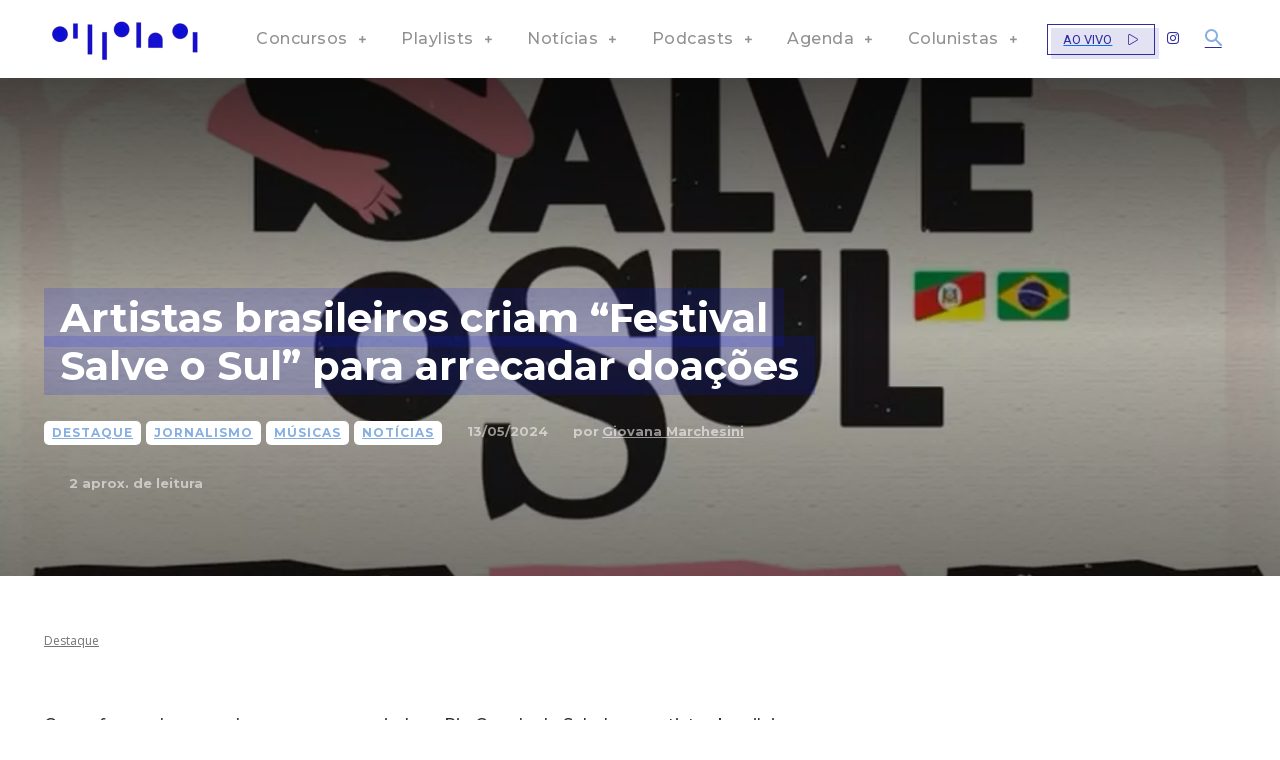

--- FILE ---
content_type: text/html; charset=UTF-8
request_url: https://alphafm.com.br/noticias/artistas-brasileiros-criam-festival-salve-o-sul-para-arrecadar-doacoes/
body_size: 62434
content:
<!doctype html >
<!--[if IE 8]>    <html class="ie8" lang="en"> <![endif]-->
<!--[if IE 9]>    <html class="ie9" lang="en"> <![endif]-->
<!--[if gt IE 8]><!--> <html lang="pt-BR"> <!--<![endif]-->
<head>
    <title>Artistas brasileiros criam &#8220;Festival Salve o Sul&#8221; para arrecadar doações | Alpha FM - 101.7</title>
    <meta charset="UTF-8" />
    <meta name="viewport" content="width=device-width, initial-scale=1.0">
    <link rel="pingback" href="https://alphafm.com.br/xmlrpc.php" />
    <script>!function(e,c){e[c]=e[c]+(e[c]&&" ")+"quform-js"}(document.documentElement,"className");</script><meta name='robots' content='max-image-preview:large' />
<link rel="icon" type="image/png" href="https://alphafm.com.br/wp-content/uploads/2024/02/favicon.png"><link rel='dns-prefetch' href='//cdn.jsdelivr.net' />
<link rel='dns-prefetch' href='//fonts.googleapis.com' />
<link rel='dns-prefetch' href='//www.googletagmanager.com' />
<link rel='dns-prefetch' href='//pagead2.googlesyndication.com' />
<link rel="alternate" type="application/rss+xml" title="Feed para Alpha FM - 101.7 &raquo;" href="https://alphafm.com.br/feed/" />
<link rel="alternate" type="application/rss+xml" title="Feed de comentários para Alpha FM - 101.7 &raquo;" href="https://alphafm.com.br/comments/feed/" />
<link rel="alternate" type="application/rss+xml" title="Feed de comentários para Alpha FM - 101.7 &raquo; Artistas brasileiros criam &#8220;Festival Salve o Sul&#8221; para arrecadar doações" href="https://alphafm.com.br/noticias/artistas-brasileiros-criam-festival-salve-o-sul-para-arrecadar-doacoes/feed/" />
<link rel="alternate" title="oEmbed (JSON)" type="application/json+oembed" href="https://alphafm.com.br/wp-json/oembed/1.0/embed?url=https%3A%2F%2Falphafm.com.br%2Fnoticias%2Fartistas-brasileiros-criam-festival-salve-o-sul-para-arrecadar-doacoes%2F" />
<link rel="alternate" title="oEmbed (XML)" type="text/xml+oembed" href="https://alphafm.com.br/wp-json/oembed/1.0/embed?url=https%3A%2F%2Falphafm.com.br%2Fnoticias%2Fartistas-brasileiros-criam-festival-salve-o-sul-para-arrecadar-doacoes%2F&#038;format=xml" />
<style id='wp-img-auto-sizes-contain-inline-css' type='text/css'>
img:is([sizes=auto i],[sizes^="auto," i]){contain-intrinsic-size:3000px 1500px}
/*# sourceURL=wp-img-auto-sizes-contain-inline-css */
</style>
<style id='wp-emoji-styles-inline-css' type='text/css'>

	img.wp-smiley, img.emoji {
		display: inline !important;
		border: none !important;
		box-shadow: none !important;
		height: 1em !important;
		width: 1em !important;
		margin: 0 0.07em !important;
		vertical-align: -0.1em !important;
		background: none !important;
		padding: 0 !important;
	}
/*# sourceURL=wp-emoji-styles-inline-css */
</style>
<style id='wp-block-library-inline-css' type='text/css'>
:root{--wp-block-synced-color:#7a00df;--wp-block-synced-color--rgb:122,0,223;--wp-bound-block-color:var(--wp-block-synced-color);--wp-editor-canvas-background:#ddd;--wp-admin-theme-color:#007cba;--wp-admin-theme-color--rgb:0,124,186;--wp-admin-theme-color-darker-10:#006ba1;--wp-admin-theme-color-darker-10--rgb:0,107,160.5;--wp-admin-theme-color-darker-20:#005a87;--wp-admin-theme-color-darker-20--rgb:0,90,135;--wp-admin-border-width-focus:2px}@media (min-resolution:192dpi){:root{--wp-admin-border-width-focus:1.5px}}.wp-element-button{cursor:pointer}:root .has-very-light-gray-background-color{background-color:#eee}:root .has-very-dark-gray-background-color{background-color:#313131}:root .has-very-light-gray-color{color:#eee}:root .has-very-dark-gray-color{color:#313131}:root .has-vivid-green-cyan-to-vivid-cyan-blue-gradient-background{background:linear-gradient(135deg,#00d084,#0693e3)}:root .has-purple-crush-gradient-background{background:linear-gradient(135deg,#34e2e4,#4721fb 50%,#ab1dfe)}:root .has-hazy-dawn-gradient-background{background:linear-gradient(135deg,#faaca8,#dad0ec)}:root .has-subdued-olive-gradient-background{background:linear-gradient(135deg,#fafae1,#67a671)}:root .has-atomic-cream-gradient-background{background:linear-gradient(135deg,#fdd79a,#004a59)}:root .has-nightshade-gradient-background{background:linear-gradient(135deg,#330968,#31cdcf)}:root .has-midnight-gradient-background{background:linear-gradient(135deg,#020381,#2874fc)}:root{--wp--preset--font-size--normal:16px;--wp--preset--font-size--huge:42px}.has-regular-font-size{font-size:1em}.has-larger-font-size{font-size:2.625em}.has-normal-font-size{font-size:var(--wp--preset--font-size--normal)}.has-huge-font-size{font-size:var(--wp--preset--font-size--huge)}.has-text-align-center{text-align:center}.has-text-align-left{text-align:left}.has-text-align-right{text-align:right}.has-fit-text{white-space:nowrap!important}#end-resizable-editor-section{display:none}.aligncenter{clear:both}.items-justified-left{justify-content:flex-start}.items-justified-center{justify-content:center}.items-justified-right{justify-content:flex-end}.items-justified-space-between{justify-content:space-between}.screen-reader-text{border:0;clip-path:inset(50%);height:1px;margin:-1px;overflow:hidden;padding:0;position:absolute;width:1px;word-wrap:normal!important}.screen-reader-text:focus{background-color:#ddd;clip-path:none;color:#444;display:block;font-size:1em;height:auto;left:5px;line-height:normal;padding:15px 23px 14px;text-decoration:none;top:5px;width:auto;z-index:100000}html :where(.has-border-color){border-style:solid}html :where([style*=border-top-color]){border-top-style:solid}html :where([style*=border-right-color]){border-right-style:solid}html :where([style*=border-bottom-color]){border-bottom-style:solid}html :where([style*=border-left-color]){border-left-style:solid}html :where([style*=border-width]){border-style:solid}html :where([style*=border-top-width]){border-top-style:solid}html :where([style*=border-right-width]){border-right-style:solid}html :where([style*=border-bottom-width]){border-bottom-style:solid}html :where([style*=border-left-width]){border-left-style:solid}html :where(img[class*=wp-image-]){height:auto;max-width:100%}:where(figure){margin:0 0 1em}html :where(.is-position-sticky){--wp-admin--admin-bar--position-offset:var(--wp-admin--admin-bar--height,0px)}@media screen and (max-width:600px){html :where(.is-position-sticky){--wp-admin--admin-bar--position-offset:0px}}

/*# sourceURL=wp-block-library-inline-css */
</style><style id='global-styles-inline-css' type='text/css'>
:root{--wp--preset--aspect-ratio--square: 1;--wp--preset--aspect-ratio--4-3: 4/3;--wp--preset--aspect-ratio--3-4: 3/4;--wp--preset--aspect-ratio--3-2: 3/2;--wp--preset--aspect-ratio--2-3: 2/3;--wp--preset--aspect-ratio--16-9: 16/9;--wp--preset--aspect-ratio--9-16: 9/16;--wp--preset--color--black: #000000;--wp--preset--color--cyan-bluish-gray: #abb8c3;--wp--preset--color--white: #ffffff;--wp--preset--color--pale-pink: #f78da7;--wp--preset--color--vivid-red: #cf2e2e;--wp--preset--color--luminous-vivid-orange: #ff6900;--wp--preset--color--luminous-vivid-amber: #fcb900;--wp--preset--color--light-green-cyan: #7bdcb5;--wp--preset--color--vivid-green-cyan: #00d084;--wp--preset--color--pale-cyan-blue: #8ed1fc;--wp--preset--color--vivid-cyan-blue: #0693e3;--wp--preset--color--vivid-purple: #9b51e0;--wp--preset--gradient--vivid-cyan-blue-to-vivid-purple: linear-gradient(135deg,rgb(6,147,227) 0%,rgb(155,81,224) 100%);--wp--preset--gradient--light-green-cyan-to-vivid-green-cyan: linear-gradient(135deg,rgb(122,220,180) 0%,rgb(0,208,130) 100%);--wp--preset--gradient--luminous-vivid-amber-to-luminous-vivid-orange: linear-gradient(135deg,rgb(252,185,0) 0%,rgb(255,105,0) 100%);--wp--preset--gradient--luminous-vivid-orange-to-vivid-red: linear-gradient(135deg,rgb(255,105,0) 0%,rgb(207,46,46) 100%);--wp--preset--gradient--very-light-gray-to-cyan-bluish-gray: linear-gradient(135deg,rgb(238,238,238) 0%,rgb(169,184,195) 100%);--wp--preset--gradient--cool-to-warm-spectrum: linear-gradient(135deg,rgb(74,234,220) 0%,rgb(151,120,209) 20%,rgb(207,42,186) 40%,rgb(238,44,130) 60%,rgb(251,105,98) 80%,rgb(254,248,76) 100%);--wp--preset--gradient--blush-light-purple: linear-gradient(135deg,rgb(255,206,236) 0%,rgb(152,150,240) 100%);--wp--preset--gradient--blush-bordeaux: linear-gradient(135deg,rgb(254,205,165) 0%,rgb(254,45,45) 50%,rgb(107,0,62) 100%);--wp--preset--gradient--luminous-dusk: linear-gradient(135deg,rgb(255,203,112) 0%,rgb(199,81,192) 50%,rgb(65,88,208) 100%);--wp--preset--gradient--pale-ocean: linear-gradient(135deg,rgb(255,245,203) 0%,rgb(182,227,212) 50%,rgb(51,167,181) 100%);--wp--preset--gradient--electric-grass: linear-gradient(135deg,rgb(202,248,128) 0%,rgb(113,206,126) 100%);--wp--preset--gradient--midnight: linear-gradient(135deg,rgb(2,3,129) 0%,rgb(40,116,252) 100%);--wp--preset--font-size--small: 11px;--wp--preset--font-size--medium: 20px;--wp--preset--font-size--large: 32px;--wp--preset--font-size--x-large: 42px;--wp--preset--font-size--regular: 15px;--wp--preset--font-size--larger: 50px;--wp--preset--spacing--20: 0.44rem;--wp--preset--spacing--30: 0.67rem;--wp--preset--spacing--40: 1rem;--wp--preset--spacing--50: 1.5rem;--wp--preset--spacing--60: 2.25rem;--wp--preset--spacing--70: 3.38rem;--wp--preset--spacing--80: 5.06rem;--wp--preset--shadow--natural: 6px 6px 9px rgba(0, 0, 0, 0.2);--wp--preset--shadow--deep: 12px 12px 50px rgba(0, 0, 0, 0.4);--wp--preset--shadow--sharp: 6px 6px 0px rgba(0, 0, 0, 0.2);--wp--preset--shadow--outlined: 6px 6px 0px -3px rgb(255, 255, 255), 6px 6px rgb(0, 0, 0);--wp--preset--shadow--crisp: 6px 6px 0px rgb(0, 0, 0);}:where(.is-layout-flex){gap: 0.5em;}:where(.is-layout-grid){gap: 0.5em;}body .is-layout-flex{display: flex;}.is-layout-flex{flex-wrap: wrap;align-items: center;}.is-layout-flex > :is(*, div){margin: 0;}body .is-layout-grid{display: grid;}.is-layout-grid > :is(*, div){margin: 0;}:where(.wp-block-columns.is-layout-flex){gap: 2em;}:where(.wp-block-columns.is-layout-grid){gap: 2em;}:where(.wp-block-post-template.is-layout-flex){gap: 1.25em;}:where(.wp-block-post-template.is-layout-grid){gap: 1.25em;}.has-black-color{color: var(--wp--preset--color--black) !important;}.has-cyan-bluish-gray-color{color: var(--wp--preset--color--cyan-bluish-gray) !important;}.has-white-color{color: var(--wp--preset--color--white) !important;}.has-pale-pink-color{color: var(--wp--preset--color--pale-pink) !important;}.has-vivid-red-color{color: var(--wp--preset--color--vivid-red) !important;}.has-luminous-vivid-orange-color{color: var(--wp--preset--color--luminous-vivid-orange) !important;}.has-luminous-vivid-amber-color{color: var(--wp--preset--color--luminous-vivid-amber) !important;}.has-light-green-cyan-color{color: var(--wp--preset--color--light-green-cyan) !important;}.has-vivid-green-cyan-color{color: var(--wp--preset--color--vivid-green-cyan) !important;}.has-pale-cyan-blue-color{color: var(--wp--preset--color--pale-cyan-blue) !important;}.has-vivid-cyan-blue-color{color: var(--wp--preset--color--vivid-cyan-blue) !important;}.has-vivid-purple-color{color: var(--wp--preset--color--vivid-purple) !important;}.has-black-background-color{background-color: var(--wp--preset--color--black) !important;}.has-cyan-bluish-gray-background-color{background-color: var(--wp--preset--color--cyan-bluish-gray) !important;}.has-white-background-color{background-color: var(--wp--preset--color--white) !important;}.has-pale-pink-background-color{background-color: var(--wp--preset--color--pale-pink) !important;}.has-vivid-red-background-color{background-color: var(--wp--preset--color--vivid-red) !important;}.has-luminous-vivid-orange-background-color{background-color: var(--wp--preset--color--luminous-vivid-orange) !important;}.has-luminous-vivid-amber-background-color{background-color: var(--wp--preset--color--luminous-vivid-amber) !important;}.has-light-green-cyan-background-color{background-color: var(--wp--preset--color--light-green-cyan) !important;}.has-vivid-green-cyan-background-color{background-color: var(--wp--preset--color--vivid-green-cyan) !important;}.has-pale-cyan-blue-background-color{background-color: var(--wp--preset--color--pale-cyan-blue) !important;}.has-vivid-cyan-blue-background-color{background-color: var(--wp--preset--color--vivid-cyan-blue) !important;}.has-vivid-purple-background-color{background-color: var(--wp--preset--color--vivid-purple) !important;}.has-black-border-color{border-color: var(--wp--preset--color--black) !important;}.has-cyan-bluish-gray-border-color{border-color: var(--wp--preset--color--cyan-bluish-gray) !important;}.has-white-border-color{border-color: var(--wp--preset--color--white) !important;}.has-pale-pink-border-color{border-color: var(--wp--preset--color--pale-pink) !important;}.has-vivid-red-border-color{border-color: var(--wp--preset--color--vivid-red) !important;}.has-luminous-vivid-orange-border-color{border-color: var(--wp--preset--color--luminous-vivid-orange) !important;}.has-luminous-vivid-amber-border-color{border-color: var(--wp--preset--color--luminous-vivid-amber) !important;}.has-light-green-cyan-border-color{border-color: var(--wp--preset--color--light-green-cyan) !important;}.has-vivid-green-cyan-border-color{border-color: var(--wp--preset--color--vivid-green-cyan) !important;}.has-pale-cyan-blue-border-color{border-color: var(--wp--preset--color--pale-cyan-blue) !important;}.has-vivid-cyan-blue-border-color{border-color: var(--wp--preset--color--vivid-cyan-blue) !important;}.has-vivid-purple-border-color{border-color: var(--wp--preset--color--vivid-purple) !important;}.has-vivid-cyan-blue-to-vivid-purple-gradient-background{background: var(--wp--preset--gradient--vivid-cyan-blue-to-vivid-purple) !important;}.has-light-green-cyan-to-vivid-green-cyan-gradient-background{background: var(--wp--preset--gradient--light-green-cyan-to-vivid-green-cyan) !important;}.has-luminous-vivid-amber-to-luminous-vivid-orange-gradient-background{background: var(--wp--preset--gradient--luminous-vivid-amber-to-luminous-vivid-orange) !important;}.has-luminous-vivid-orange-to-vivid-red-gradient-background{background: var(--wp--preset--gradient--luminous-vivid-orange-to-vivid-red) !important;}.has-very-light-gray-to-cyan-bluish-gray-gradient-background{background: var(--wp--preset--gradient--very-light-gray-to-cyan-bluish-gray) !important;}.has-cool-to-warm-spectrum-gradient-background{background: var(--wp--preset--gradient--cool-to-warm-spectrum) !important;}.has-blush-light-purple-gradient-background{background: var(--wp--preset--gradient--blush-light-purple) !important;}.has-blush-bordeaux-gradient-background{background: var(--wp--preset--gradient--blush-bordeaux) !important;}.has-luminous-dusk-gradient-background{background: var(--wp--preset--gradient--luminous-dusk) !important;}.has-pale-ocean-gradient-background{background: var(--wp--preset--gradient--pale-ocean) !important;}.has-electric-grass-gradient-background{background: var(--wp--preset--gradient--electric-grass) !important;}.has-midnight-gradient-background{background: var(--wp--preset--gradient--midnight) !important;}.has-small-font-size{font-size: var(--wp--preset--font-size--small) !important;}.has-medium-font-size{font-size: var(--wp--preset--font-size--medium) !important;}.has-large-font-size{font-size: var(--wp--preset--font-size--large) !important;}.has-x-large-font-size{font-size: var(--wp--preset--font-size--x-large) !important;}
/*# sourceURL=global-styles-inline-css */
</style>

<style id='classic-theme-styles-inline-css' type='text/css'>
/*! This file is auto-generated */
.wp-block-button__link{color:#fff;background-color:#32373c;border-radius:9999px;box-shadow:none;text-decoration:none;padding:calc(.667em + 2px) calc(1.333em + 2px);font-size:1.125em}.wp-block-file__button{background:#32373c;color:#fff;text-decoration:none}
/*# sourceURL=/wp-includes/css/classic-themes.min.css */
</style>
<link rel='stylesheet' id='quform-css' href='https://alphafm.com.br/wp-content/plugins/quform/cache/quform.css?ver=1770065022' type='text/css' media='all' />
<link rel='stylesheet' id='td-plugin-newsletter-css' href='https://alphafm.com.br/wp-content/plugins/td-newsletter/style.css?ver=12.6.6' type='text/css' media='all' />
<link rel='stylesheet' id='td-plugin-multi-purpose-css' href='https://alphafm.com.br/wp-content/plugins/td-composer/td-multi-purpose/style.css?ver=72f925014dc5642945728092f057897e' type='text/css' media='all' />
<link rel='stylesheet' id='google-fonts-style-css' href='https://fonts.googleapis.com/css?family=Montserrat%3A400%2C500%2C700%7COpen+Sans%3A400%2C600%2C700%2C500%7CRoboto%3A400%2C600%2C700%2C500%7CMontserrat%3A700%2C500%2C400&#038;display=swap&#038;ver=12.6.6' type='text/css' media='all' />
<link rel='stylesheet' id='tds-front-css' href='https://alphafm.com.br/wp-content/plugins/td-subscription/assets/css/tds-front.css?ver=1.6,1' type='text/css' media='all' />
<link rel='stylesheet' id='td-multipurpose-css' href='https://alphafm.com.br/wp-content/plugins/td-composer/assets/fonts/td-multipurpose/td-multipurpose.css?ver=72f925014dc5642945728092f057897e' type='text/css' media='all' />
<link rel='stylesheet' id='typicons-css' href='https://alphafm.com.br/wp-content/plugins/td-composer/assets/fonts/typicons/typicons.css?ver=72f925014dc5642945728092f057897e' type='text/css' media='all' />
<link rel='stylesheet' id='font_awesome-css' href='https://alphafm.com.br/wp-content/plugins/td-composer/assets/fonts/font-awesome/font-awesome.css?ver=72f925014dc5642945728092f057897e' type='text/css' media='all' />
<link rel='stylesheet' id='td-theme-css' href='https://alphafm.com.br/wp-content/themes/Newspaper/style.css?ver=12.6.6' type='text/css' media='all' />
<style id='td-theme-inline-css' type='text/css'>@media (max-width:767px){.td-header-desktop-wrap{display:none}}@media (min-width:767px){.td-header-mobile-wrap{display:none}}</style>
<link rel='stylesheet' id='td-legacy-framework-front-style-css' href='https://alphafm.com.br/wp-content/plugins/td-composer/legacy/Newspaper/assets/css/td_legacy_main.css?ver=72f925014dc5642945728092f057897e' type='text/css' media='all' />
<link rel='stylesheet' id='td-standard-pack-framework-front-style-css' href='https://alphafm.com.br/wp-content/plugins/td-standard-pack/Newspaper/assets/css/td_standard_pack_main.css?ver=8f2d47acef43f76b1dfa75a39c0fe3df' type='text/css' media='all' />
<link rel='stylesheet' id='tdb_style_cloud_templates_front-css' href='https://alphafm.com.br/wp-content/plugins/td-cloud-library/assets/css/tdb_main.css?ver=b379c96c54343541fd8742379a419361' type='text/css' media='all' />
<link rel='stylesheet' id='td-bootstrap-css-cdn-css' href='https://cdn.jsdelivr.net/npm/bootstrap@5.3.2/dist/css/bootstrap.min.css?ver=5.3.2' type='text/css' media='all' />
<script type="text/javascript" src="https://alphafm.com.br/wp-includes/js/jquery/jquery.min.js?ver=3.7.1" id="jquery-core-js"></script>
<script type="text/javascript" src="https://alphafm.com.br/wp-includes/js/jquery/jquery-migrate.min.js?ver=3.4.1" id="jquery-migrate-js"></script>
<link rel="https://api.w.org/" href="https://alphafm.com.br/wp-json/" /><link rel="alternate" title="JSON" type="application/json" href="https://alphafm.com.br/wp-json/wp/v2/posts/56218" /><link rel="EditURI" type="application/rsd+xml" title="RSD" href="https://alphafm.com.br/xmlrpc.php?rsd" />
<meta name="generator" content="WordPress 6.9" />
<link rel="canonical" href="https://alphafm.com.br/noticias/artistas-brasileiros-criam-festival-salve-o-sul-para-arrecadar-doacoes/" />
<link rel='shortlink' href='https://alphafm.com.br/?p=56218' />
<meta name="cdp-version" content="1.4.7" /><meta name="generator" content="Site Kit by Google 1.129.1" />    <script>
        window.tdb_global_vars = {"wpRestUrl":"https:\/\/alphafm.com.br\/wp-json\/","permalinkStructure":"\/%category%\/%postname%\/"};
        window.tdb_p_autoload_vars = {"isAjax":false,"isAdminBarShowing":false,"autoloadScrollPercent":50,"postAutoloadStatus":"off","origPostEditUrl":null};
    </script>
    
    <style id="tdb-global-colors">:root{--accent-color-1:#e52e2e;--accent-color-2:#FF4A4A;--base-color-1:#131F49;--light-color-1:#EDEDED;--light-border:#EDEDED;--base-gray:#717176;--light-gray:#F1F4F7;--light-red:#FCF7F5;--dark-border:#b1b4bc;--mm-custom-color-4:#e53063;--mm-custom-color-5:#f7f9f9;--mm-custom-color-1:#0E223B;--mm-custom-color-2:#d62264;--mm-custom-color-3:#808893;--today-news-dark-bg:#000000;--today-news-accent:#CE0000;--today-news-white:#FFFFFF;--today-news-white-transparent:rgba(255,255,255,0.75);--today-news-white-transparent2:rgba(255,255,255,0.1);--today-news-dark-gray:#222222;--today-news-light-gray:#d8d8d8;--eastcoastcheck-primary:#ffc03a;--eastcoastcheck-accent:#d2930b;--eastcoastcheck-black:#131d23;--eastcoastcheck-darkgrey:#4D5860;--eastcoastcheck-bluegrey:#abb8c0;--eastcoastcheck-grey:#e6eaed;--eastcoastcheck-lightgrey:#FBFBFB;--eastcoastcheck-white:#FFFFFF;--eastcoastcheck-bluegrey2:#5d7e93;--reel-news-white:#FFFFFF;--reel-news-black:#000000;--reel-news-accent:#312DA1;--reel-news-light-grey:#919191;--reel-news-black-transparent:rgba(0,0,0,0.85);--reel-news-red:#ff0000;--reel-news-dark-gray:#313131;--reel-news-transparent:rgba(255,255,255,0.55);--accent-color:#fff}</style>

    
	            <style id="tdb-global-fonts">
                
:root{--global-font-1:Poppins;--global-font-2:Roboto Condensed;--global-font-3:PT Serif;--global-1:Plus Jakarta Sans;--global-2:Red Hat Display;--global-3:Pinyon Script;--today_news_default:Montserrat;--eastcoast-global:Jost;--eastcoast-accent:Smooch;}
            </style>
                <!-- <script>
        document.addEventListener("DOMContentLoaded", function() {
            console.log('Script to remove banners from Primeiro Lugar Audiência theme');
            let bannerHomeId = setInterval(() => {
                const aTag = document.querySelector('.tdi_186');

                console.log('Checking for banner on homepage', aTag);
                if (aTag) {
                    console.log('Removing banner from homepage');
                    aTag.innerHTML = '';
                    clearInterval(bannerHomeId);
                }
            }, 500);

            let bannerMateriasId = setInterval(() => {
                const aTag = document.querySelector('.tdi_116');
                console.log('Checking for banner on articles', aTag);
                if (aTag) {
                    console.log('Removing banner from articles');
                    aTag.innerHTML = '';
                    clearInterval(bannerMateriasId);
                }
            }, 500);
        });
    </script> -->

    <script>
        let counter_bannerLarge = 0;

        let bannerLarge = setInterval(() => {
            if (counter_bannerLarge > 10) {
                clearInterval(bannerLarge);
            }
            counter_bannerLarge++;

            const aTag = document.querySelector('.td_spot_img_all');

            if (aTag && aTag.innerHTML.includes("1170x")) {
                aTag.remove()
                console.log('Banner edited to homepage');
                clearInterval(bannerLarge);
            }
        }, 200);

        let counter_bannerMini = 0;

        let bannerMini = setInterval(() => {
            if (counter_bannerMini > 10) {
                clearInterval(bannerMini);
            }
            counter_bannerMini++;

            const aTag = document.querySelector('.td_spot_img_all');

            if (aTag && aTag.innerHTML.includes("BANNER_350X290_1-LUGAR.png")) {
                aTag.remove()
                console.log('Banner edited to articles');
                clearInterval(bannerMini);
            }
        }, 200);

        let counter_bannerMid = 0;

        let bannerMid = setInterval(() => {
            if (counter_bannerMid > 10) {
                clearInterval(bannerMid);
            }
            counter_bannerMid++;

            const aTag = document.querySelector('.tdi_135');

            if (aTag) {
                aTag.remove()
                console.log('Banner home page');
                clearInterval(bannerMid);
            }
        }, 200);

        let counter_bannerAAAAAAAAAAA = 0;

        let bannerAAAAAAAAA = setInterval(() => {
            if (counter_bannerAAAAAAAAAAA > 10) {
                clearInterval(bannerAAAAAAAAA);
            }
            counter_bannerAAAAAAAAAAA++;

            const aTag = document.querySelector('.tdi_128');

            if (aTag) {
                aTag.remove()
                console.log('Banner home page');
                clearInterval(bannerAAAAAAAAA);
            }
        }, 200);
    </script>
        <script type="module" onload="insideAd.initialize({
                apiKey:'62b2733ce4b0bce4ae364499',
                apiToken:'7a81b1b9e4b5493ba3d71467c035ca48f577f5cac3eb481a81975af5d4480914',
                baseUrl:'https://inside-ads.services.c1.streann.com/'
            })" src="https://ads.streann.tech/inside-ad.js">
        </script>
        <!-- ======================== -->
    <!-- HEAD SECTION: GPT Loader & Slot Definition -->
    <!-- ======================== -->
    <!-- <script async src="https://securepubads.g.doubleclick.net/tag/js/gpt.js"></script>
    <script>
        window.googletag = window.googletag || {
            cmd: []
        };

        googletag.cmd.push(function() {
            // Define ad slots
            googletag.defineSlot('/22290518902/alphafm_skyscraper', [
                    [120, 600],
                    [160, 600]
                ], 'div-gpt-ad-4809564-1')
                .addService(googletag.pubads());
            googletag.defineSlot('/22290518902/alphafm_half_page', [
                    [300, 600]
                ], 'div-gpt-ad-4809564-2')
                .addService(googletag.pubads());
            googletag.defineSlot('/22290518902/alphafm_leaderboard', [
                    [728, 90]
                ], 'div-gpt-ad-4809564-3')
                .addService(googletag.pubads());
            googletag.defineSlot('/22290518902/alphafm_leaderboard_2', [
                    [728, 90],
                    [970, 250],
                    [970, 90]
                ], 'div-gpt-ad-7334189-4')
                .addService(googletag.pubads());

            googletag.pubads().enableSingleRequest();
            googletag.pubads().collapseEmptyDivs();
            googletag.enableServices();
        });
    </script> -->

<!-- Metatags do Google AdSense adicionado pelo Site Kit -->
<meta name="google-adsense-platform-account" content="ca-host-pub-2644536267352236">
<meta name="google-adsense-platform-domain" content="sitekit.withgoogle.com">
<!-- Fim das metatags do Google AdSense adicionado pelo Site Kit -->

<!-- Snippet do Google Adsense adicionado pelo Site Kit -->
<script type="text/javascript" async="async" src="https://pagead2.googlesyndication.com/pagead/js/adsbygoogle.js?client=ca-pub-2132984288550466&amp;host=ca-host-pub-2644536267352236" crossorigin="anonymous"></script>

<!-- Finalizar o snippet do Google Adsense adicionado pelo Site Kit -->

<!-- JS generated by theme -->

<script type="text/javascript" id="td-generated-header-js">
    
    

	    var tdBlocksArray = []; //here we store all the items for the current page

	    // td_block class - each ajax block uses a object of this class for requests
	    function tdBlock() {
		    this.id = '';
		    this.block_type = 1; //block type id (1-234 etc)
		    this.atts = '';
		    this.td_column_number = '';
		    this.td_current_page = 1; //
		    this.post_count = 0; //from wp
		    this.found_posts = 0; //from wp
		    this.max_num_pages = 0; //from wp
		    this.td_filter_value = ''; //current live filter value
		    this.is_ajax_running = false;
		    this.td_user_action = ''; // load more or infinite loader (used by the animation)
		    this.header_color = '';
		    this.ajax_pagination_infinite_stop = ''; //show load more at page x
	    }

        // td_js_generator - mini detector
        ( function () {
            var htmlTag = document.getElementsByTagName("html")[0];

	        if ( navigator.userAgent.indexOf("MSIE 10.0") > -1 ) {
                htmlTag.className += ' ie10';
            }

            if ( !!navigator.userAgent.match(/Trident.*rv\:11\./) ) {
                htmlTag.className += ' ie11';
            }

	        if ( navigator.userAgent.indexOf("Edge") > -1 ) {
                htmlTag.className += ' ieEdge';
            }

            if ( /(iPad|iPhone|iPod)/g.test(navigator.userAgent) ) {
                htmlTag.className += ' td-md-is-ios';
            }

            var user_agent = navigator.userAgent.toLowerCase();
            if ( user_agent.indexOf("android") > -1 ) {
                htmlTag.className += ' td-md-is-android';
            }

            if ( -1 !== navigator.userAgent.indexOf('Mac OS X')  ) {
                htmlTag.className += ' td-md-is-os-x';
            }

            if ( /chrom(e|ium)/.test(navigator.userAgent.toLowerCase()) ) {
               htmlTag.className += ' td-md-is-chrome';
            }

            if ( -1 !== navigator.userAgent.indexOf('Firefox') ) {
                htmlTag.className += ' td-md-is-firefox';
            }

            if ( -1 !== navigator.userAgent.indexOf('Safari') && -1 === navigator.userAgent.indexOf('Chrome') ) {
                htmlTag.className += ' td-md-is-safari';
            }

            if( -1 !== navigator.userAgent.indexOf('IEMobile') ){
                htmlTag.className += ' td-md-is-iemobile';
            }

        })();

        var tdLocalCache = {};

        ( function () {
            "use strict";

            tdLocalCache = {
                data: {},
                remove: function (resource_id) {
                    delete tdLocalCache.data[resource_id];
                },
                exist: function (resource_id) {
                    return tdLocalCache.data.hasOwnProperty(resource_id) && tdLocalCache.data[resource_id] !== null;
                },
                get: function (resource_id) {
                    return tdLocalCache.data[resource_id];
                },
                set: function (resource_id, cachedData) {
                    tdLocalCache.remove(resource_id);
                    tdLocalCache.data[resource_id] = cachedData;
                }
            };
        })();

    
    
var td_viewport_interval_list=[{"limitBottom":767,"sidebarWidth":228},{"limitBottom":1018,"sidebarWidth":300},{"limitBottom":1140,"sidebarWidth":324}];
var td_animation_stack_effect="type0";
var tds_animation_stack=true;
var td_animation_stack_specific_selectors=".entry-thumb, img, .td-lazy-img";
var td_animation_stack_general_selectors=".td-animation-stack img, .td-animation-stack .entry-thumb, .post img, .td-animation-stack .td-lazy-img";
var tds_show_more_info="Show more info";
var tds_show_less_info="Show less info";
var tdc_is_installed="yes";
var td_ajax_url="https:\/\/alphafm.com.br\/wp-admin\/admin-ajax.php?td_theme_name=Newspaper&v=12.6.6";
var td_get_template_directory_uri="https:\/\/alphafm.com.br\/wp-content\/plugins\/td-composer\/legacy\/common";
var tds_snap_menu="";
var tds_logo_on_sticky="";
var tds_header_style="";
var td_please_wait="Aguarde...";
var td_email_user_pass_incorrect="Usu\u00e1rio ou senha incorreta!";
var td_email_user_incorrect="E-mail ou nome de usu\u00e1rio incorreto!";
var td_email_incorrect="E-mail incorreto!";
var td_user_incorrect="Nome de usu\u00e1rio incorreto!";
var td_email_user_empty="E-mail ou nome de usu\u00e1rio vazio!";
var td_pass_empty="Passe vazio!";
var td_pass_pattern_incorrect="Padr\u00e3o de passagem inv\u00e1lido!";
var td_retype_pass_incorrect="Retyped Pass incorrect!";
var tds_more_articles_on_post_enable="";
var tds_more_articles_on_post_time_to_wait="";
var tds_more_articles_on_post_pages_distance_from_top=0;
var tds_captcha="";
var tds_theme_color_site_wide="#312da1";
var tds_smart_sidebar="";
var tdThemeName="Newspaper";
var tdThemeNameWl="Newspaper";
var td_magnific_popup_translation_tPrev="Anterior (Seta a esquerda )";
var td_magnific_popup_translation_tNext="Avan\u00e7ar (tecla de seta para a direita)";
var td_magnific_popup_translation_tCounter="%curr% de %total%";
var td_magnific_popup_translation_ajax_tError="O conte\u00fado de %url% n\u00e3o pode ser carregado.";
var td_magnific_popup_translation_image_tError="A imagem #%curr% n\u00e3o pode ser carregada.";
var tdBlockNonce="e3442a679a";
var tdMobileMenu="enabled";
var tdMobileSearch="enabled";
var tdDateNamesI18n={"month_names":["janeiro","fevereiro","mar\u00e7o","abril","maio","junho","julho","agosto","setembro","outubro","novembro","dezembro"],"month_names_short":["jan","fev","mar","abr","maio","jun","jul","ago","set","out","nov","dez"],"day_names":["domingo","segunda-feira","ter\u00e7a-feira","quarta-feira","quinta-feira","sexta-feira","s\u00e1bado"],"day_names_short":["dom","seg","ter","qua","qui","sex","s\u00e1b"]};
var td_reset_pass_empty="Please enter a new password before proceeding.";
var td_reset_pass_confirm_empty="Please confirm the new password before proceeding.";
var td_reset_pass_not_matching="Please make sure that the passwords match.";
var tdb_modal_confirm="Save";
var tdb_modal_cancel="Cancel";
var tdb_modal_confirm_alt="Yes";
var tdb_modal_cancel_alt="No";
var td_deploy_mode="deploy";
var td_ad_background_click_link="";
var td_ad_background_click_target="";
</script>


<!-- Header style compiled by theme -->

<style>#td-mobile-nav,#td-mobile-nav .wpb_button,.td-search-wrap-mob{font-family:Montserrat}:root{--td_excl_label:'EXCLUSIVO';--td_theme_color:#312da1;--td_slider_text:rgba(49,45,161,0.7);--td_mobile_gradient_one_mob:#000000;--td_mobile_gradient_two_mob:#000000;--td_mobile_text_active_color:#ffffff;--td_mobile_button_background_mob:#312da1;--td_mobile_button_color_mob:#ffffff;--td_mobile_text_color:#919191}.td-header-style-12 .td-header-menu-wrap-full,.td-header-style-12 .td-affix,.td-grid-style-1.td-hover-1 .td-big-grid-post:hover .td-post-category,.td-grid-style-5.td-hover-1 .td-big-grid-post:hover .td-post-category,.td_category_template_3 .td-current-sub-category,.td_category_template_8 .td-category-header .td-category a.td-current-sub-category,.td_category_template_4 .td-category-siblings .td-category a:hover,.td_block_big_grid_9.td-grid-style-1 .td-post-category,.td_block_big_grid_9.td-grid-style-5 .td-post-category,.td-grid-style-6.td-hover-1 .td-module-thumb:after,.tdm-menu-active-style5 .td-header-menu-wrap .sf-menu>.current-menu-item>a,.tdm-menu-active-style5 .td-header-menu-wrap .sf-menu>.current-menu-ancestor>a,.tdm-menu-active-style5 .td-header-menu-wrap .sf-menu>.current-category-ancestor>a,.tdm-menu-active-style5 .td-header-menu-wrap .sf-menu>li>a:hover,.tdm-menu-active-style5 .td-header-menu-wrap .sf-menu>.sfHover>a{background-color:#312da1}.td_mega_menu_sub_cats .cur-sub-cat,.td-mega-span h3 a:hover,.td_mod_mega_menu:hover .entry-title a,.header-search-wrap .result-msg a:hover,.td-header-top-menu .td-drop-down-search .td_module_wrap:hover .entry-title a,.td-header-top-menu .td-icon-search:hover,.td-header-wrap .result-msg a:hover,.top-header-menu li a:hover,.top-header-menu .current-menu-item>a,.top-header-menu .current-menu-ancestor>a,.top-header-menu .current-category-ancestor>a,.td-social-icon-wrap>a:hover,.td-header-sp-top-widget .td-social-icon-wrap a:hover,.td_mod_related_posts:hover h3>a,.td-post-template-11 .td-related-title .td-related-left:hover,.td-post-template-11 .td-related-title .td-related-right:hover,.td-post-template-11 .td-related-title .td-cur-simple-item,.td-post-template-11 .td_block_related_posts .td-next-prev-wrap a:hover,.td-category-header .td-pulldown-category-filter-link:hover,.td-category-siblings .td-subcat-dropdown a:hover,.td-category-siblings .td-subcat-dropdown a.td-current-sub-category,.footer-text-wrap .footer-email-wrap a,.footer-social-wrap a:hover,.td_module_17 .td-read-more a:hover,.td_module_18 .td-read-more a:hover,.td_module_19 .td-post-author-name a:hover,.td-pulldown-syle-2 .td-subcat-dropdown:hover .td-subcat-more span,.td-pulldown-syle-2 .td-subcat-dropdown:hover .td-subcat-more i,.td-pulldown-syle-3 .td-subcat-dropdown:hover .td-subcat-more span,.td-pulldown-syle-3 .td-subcat-dropdown:hover .td-subcat-more i,.tdm-menu-active-style3 .tdm-header.td-header-wrap .sf-menu>.current-category-ancestor>a,.tdm-menu-active-style3 .tdm-header.td-header-wrap .sf-menu>.current-menu-ancestor>a,.tdm-menu-active-style3 .tdm-header.td-header-wrap .sf-menu>.current-menu-item>a,.tdm-menu-active-style3 .tdm-header.td-header-wrap .sf-menu>.sfHover>a,.tdm-menu-active-style3 .tdm-header.td-header-wrap .sf-menu>li>a:hover{color:#312da1}.td-mega-menu-page .wpb_content_element ul li a:hover,.td-theme-wrap .td-aj-search-results .td_module_wrap:hover .entry-title a,.td-theme-wrap .header-search-wrap .result-msg a:hover{color:#312da1!important}.td_category_template_8 .td-category-header .td-category a.td-current-sub-category,.td_category_template_4 .td-category-siblings .td-category a:hover,.tdm-menu-active-style4 .tdm-header .sf-menu>.current-menu-item>a,.tdm-menu-active-style4 .tdm-header .sf-menu>.current-menu-ancestor>a,.tdm-menu-active-style4 .tdm-header .sf-menu>.current-category-ancestor>a,.tdm-menu-active-style4 .tdm-header .sf-menu>li>a:hover,.tdm-menu-active-style4 .tdm-header .sf-menu>.sfHover>a{border-color:#312da1}#td-mobile-nav,#td-mobile-nav .wpb_button,.td-search-wrap-mob{font-family:Montserrat}:root{--td_excl_label:'EXCLUSIVO';--td_theme_color:#312da1;--td_slider_text:rgba(49,45,161,0.7);--td_mobile_gradient_one_mob:#000000;--td_mobile_gradient_two_mob:#000000;--td_mobile_text_active_color:#ffffff;--td_mobile_button_background_mob:#312da1;--td_mobile_button_color_mob:#ffffff;--td_mobile_text_color:#919191}.td-header-style-12 .td-header-menu-wrap-full,.td-header-style-12 .td-affix,.td-grid-style-1.td-hover-1 .td-big-grid-post:hover .td-post-category,.td-grid-style-5.td-hover-1 .td-big-grid-post:hover .td-post-category,.td_category_template_3 .td-current-sub-category,.td_category_template_8 .td-category-header .td-category a.td-current-sub-category,.td_category_template_4 .td-category-siblings .td-category a:hover,.td_block_big_grid_9.td-grid-style-1 .td-post-category,.td_block_big_grid_9.td-grid-style-5 .td-post-category,.td-grid-style-6.td-hover-1 .td-module-thumb:after,.tdm-menu-active-style5 .td-header-menu-wrap .sf-menu>.current-menu-item>a,.tdm-menu-active-style5 .td-header-menu-wrap .sf-menu>.current-menu-ancestor>a,.tdm-menu-active-style5 .td-header-menu-wrap .sf-menu>.current-category-ancestor>a,.tdm-menu-active-style5 .td-header-menu-wrap .sf-menu>li>a:hover,.tdm-menu-active-style5 .td-header-menu-wrap .sf-menu>.sfHover>a{background-color:#312da1}.td_mega_menu_sub_cats .cur-sub-cat,.td-mega-span h3 a:hover,.td_mod_mega_menu:hover .entry-title a,.header-search-wrap .result-msg a:hover,.td-header-top-menu .td-drop-down-search .td_module_wrap:hover .entry-title a,.td-header-top-menu .td-icon-search:hover,.td-header-wrap .result-msg a:hover,.top-header-menu li a:hover,.top-header-menu .current-menu-item>a,.top-header-menu .current-menu-ancestor>a,.top-header-menu .current-category-ancestor>a,.td-social-icon-wrap>a:hover,.td-header-sp-top-widget .td-social-icon-wrap a:hover,.td_mod_related_posts:hover h3>a,.td-post-template-11 .td-related-title .td-related-left:hover,.td-post-template-11 .td-related-title .td-related-right:hover,.td-post-template-11 .td-related-title .td-cur-simple-item,.td-post-template-11 .td_block_related_posts .td-next-prev-wrap a:hover,.td-category-header .td-pulldown-category-filter-link:hover,.td-category-siblings .td-subcat-dropdown a:hover,.td-category-siblings .td-subcat-dropdown a.td-current-sub-category,.footer-text-wrap .footer-email-wrap a,.footer-social-wrap a:hover,.td_module_17 .td-read-more a:hover,.td_module_18 .td-read-more a:hover,.td_module_19 .td-post-author-name a:hover,.td-pulldown-syle-2 .td-subcat-dropdown:hover .td-subcat-more span,.td-pulldown-syle-2 .td-subcat-dropdown:hover .td-subcat-more i,.td-pulldown-syle-3 .td-subcat-dropdown:hover .td-subcat-more span,.td-pulldown-syle-3 .td-subcat-dropdown:hover .td-subcat-more i,.tdm-menu-active-style3 .tdm-header.td-header-wrap .sf-menu>.current-category-ancestor>a,.tdm-menu-active-style3 .tdm-header.td-header-wrap .sf-menu>.current-menu-ancestor>a,.tdm-menu-active-style3 .tdm-header.td-header-wrap .sf-menu>.current-menu-item>a,.tdm-menu-active-style3 .tdm-header.td-header-wrap .sf-menu>.sfHover>a,.tdm-menu-active-style3 .tdm-header.td-header-wrap .sf-menu>li>a:hover{color:#312da1}.td-mega-menu-page .wpb_content_element ul li a:hover,.td-theme-wrap .td-aj-search-results .td_module_wrap:hover .entry-title a,.td-theme-wrap .header-search-wrap .result-msg a:hover{color:#312da1!important}.td_category_template_8 .td-category-header .td-category a.td-current-sub-category,.td_category_template_4 .td-category-siblings .td-category a:hover,.tdm-menu-active-style4 .tdm-header .sf-menu>.current-menu-item>a,.tdm-menu-active-style4 .tdm-header .sf-menu>.current-menu-ancestor>a,.tdm-menu-active-style4 .tdm-header .sf-menu>.current-category-ancestor>a,.tdm-menu-active-style4 .tdm-header .sf-menu>li>a:hover,.tdm-menu-active-style4 .tdm-header .sf-menu>.sfHover>a{border-color:#312da1}</style>

<!-- Google tag (gtag.js) -->
<script async src="https://www.googletagmanager.com/gtag/js?id=G-1HH2LDDS34"></script>
<script>
  window.dataLayer = window.dataLayer || [];
  function gtag(){dataLayer.push(arguments);}
  gtag('js', new Date());

  gtag('config', 'G-1HH2LDDS34');
</script>


<!-- Button style compiled by theme -->

<style>.tdm-btn-style1{background-color:#312da1}.tdm-btn-style2:before{border-color:#312da1}.tdm-btn-style2{color:#312da1}.tdm-btn-style3{-webkit-box-shadow:0 2px 16px #312da1;-moz-box-shadow:0 2px 16px #312da1;box-shadow:0 2px 16px #312da1}.tdm-btn-style3:hover{-webkit-box-shadow:0 4px 26px #312da1;-moz-box-shadow:0 4px 26px #312da1;box-shadow:0 4px 26px #312da1}</style>

	<style id="tdw-css-placeholder">:root{--reel-news-black-transparent:#ffffff;--reel-news-white:#1224ce}#td-mobile-nav .td-guest-wrap{height:40px;text-align:center;display:none}:root{--reel-news-black-transparent:#ffffff;--reel-news-white:#87afe0}body .tds_locker .tds-input{height:auto!important}@media only screen and (max-width:767px){.custom-iframe-player{width:100%!important}}</style></head>

<body class="wp-singular post-template-default single single-post postid-56218 single-format-standard wp-theme-Newspaper td-standard-pack artistas-brasileiros-criam-festival-salve-o-sul-para-arrecadar-doacoes global-block-template-1 tdb_template_43652 tdb-template  tdc-header-template  tdc-footer-template td-animation-stack-type0 td-full-layout" itemscope="itemscope" itemtype="https://schema.org/WebPage">

<div class="td-scroll-up" data-style="style1"><i class="td-icon-menu-up"></i></div>
    <div class="td-menu-background" style="visibility:hidden"></div>
<div id="td-mobile-nav" style="visibility:hidden">
    <div class="td-mobile-container">
        <!-- mobile menu top section -->
        <div class="td-menu-socials-wrap">
            <!-- socials -->
            <div class="td-menu-socials">
                
        <span class="td-social-icon-wrap">
            <a target="_blank" href="https://www.facebook.com/RadioAlphaFM" title="Facebook">
                <i class="td-icon-font td-icon-facebook"></i>
                <span style="display: none">Facebook</span>
            </a>
        </span>
        <span class="td-social-icon-wrap">
            <a target="_blank" href="https://www.instagram.com/radioalphafm/" title="Instagram">
                <i class="td-icon-font td-icon-instagram"></i>
                <span style="display: none">Instagram</span>
            </a>
        </span>
        <span class="td-social-icon-wrap">
            <a target="_blank" href="https://www.tiktok.com/@radioalphafm" title="TikTok">
                <i class="td-icon-font td-icon-tiktok"></i>
                <span style="display: none">TikTok</span>
            </a>
        </span>
        <span class="td-social-icon-wrap">
            <a target="_blank" href="https://twitter.com/alphafmoficial" title="Twitter">
                <i class="td-icon-font td-icon-twitter"></i>
                <span style="display: none">Twitter</span>
            </a>
        </span>
        <span class="td-social-icon-wrap">
            <a target="_blank" href="https://www.youtube.com/AlphaFM1017" title="Youtube">
                <i class="td-icon-font td-icon-youtube"></i>
                <span style="display: none">Youtube</span>
            </a>
        </span>            </div>
            <!-- close button -->
            <div class="td-mobile-close">
                <span><i class="td-icon-close-mobile"></i></span>
            </div>
        </div>

        <!-- login section -->
                    <div class="td-menu-login-section">
                
    <div class="td-guest-wrap">
        <div class="td-menu-login"><a id="login-link-mob">Entrar</a></div>
    </div>
            </div>
        
        <!-- menu section -->
        <div class="td-mobile-content">
            <div class="menu-main-mega-container"><ul id="menu-main-mega-1" class="td-mobile-main-menu"><li class="menu-item menu-item-type-custom menu-item-object-custom menu-item-first menu-item-has-children menu-item-43061"><a href="https://alphafm.com.br/categorias/concursos/">Concursos<i class="td-icon-menu-right td-element-after"></i></a>
<ul class="sub-menu">
	<li class="menu-item-0"><a href="https://alphafm.com.br/categorias/concursos/ativos/">Ativos</a></li>
	<li class="menu-item-0"><a href="https://alphafm.com.br/categorias/concursos/resultados-do-instagram/">Resultados do Instagram</a></li>
	<li class="menu-item-0"><a href="https://alphafm.com.br/categorias/concursos/resultados-do-site/">Resultados do Site</a></li>
</ul>
</li>
<li class="menu-item menu-item-type-custom menu-item-object-custom menu-item-has-children menu-item-43065"><a href="https://alphafm.com.br/categorias/playlists/">Playlists<i class="td-icon-menu-right td-element-after"></i></a>
<ul class="sub-menu">
	<li class="menu-item-0"><a href="https://alphafm.com.br/categorias/playlists/alpha-sessions/">Alpha Sessions</a></li>
	<li class="menu-item-0"><a href="https://alphafm.com.br/categorias/playlists/cultura-sp-playlists/">Cultura SP</a></li>
	<li class="menu-item-0"><a href="https://alphafm.com.br/categorias/playlists/entrevistas/">Entrevistas</a></li>
	<li class="menu-item-0"><a href="https://alphafm.com.br/categorias/playlists/spotify/">Spotify</a></li>
</ul>
</li>
<li class="menu-item menu-item-type-taxonomy menu-item-object-category current-post-ancestor current-menu-parent current-post-parent menu-item-has-children menu-item-43782"><a href="https://alphafm.com.br/categorias/noticias/">Notícias<i class="td-icon-menu-right td-element-after"></i></a>
<ul class="sub-menu">
	<li class="menu-item-0"><a href="https://alphafm.com.br/categorias/noticias/biografias/">Biografias</a></li>
	<li class="menu-item-0"><a href="https://alphafm.com.br/categorias/noticias/cultura/">Cultura</a></li>
	<li class="menu-item-0"><a href="https://alphafm.com.br/categorias/noticias/filmes-e-series/">Filmes e Séries</a></li>
	<li class="menu-item-0"><a href="https://alphafm.com.br/categorias/noticias/filmes-e-series/cinebiografias/">Cinebiografias</a></li>
	<li class="menu-item-0"><a href="https://alphafm.com.br/categorias/noticias/filmes-e-series/filmes-e-series-ultimas-noticias/">Filmes e Séries Últimas Notícias</a></li>
	<li class="menu-item-0"><a href="https://alphafm.com.br/categorias/noticias/filmes-e-series/lancamentos-de-filmes/">Lançamentos de Filmes</a></li>
	<li class="menu-item-0"><a href="https://alphafm.com.br/categorias/noticias/filmes-e-series/lancamentos-de-series/">Lançamentos de Séries</a></li>
	<li class="menu-item-0"><a href="https://alphafm.com.br/categorias/noticias/filmes-e-series/lancamentos-filmes-e-series/">Lançamentos Filmes e Séries</a></li>
	<li class="menu-item-0"><a href="https://alphafm.com.br/categorias/noticias/filmes-e-series/lista-alpha-filmes-e-series/">Lista Alpha Filmes e Séries</a></li>
	<li class="menu-item-0"><a href="https://alphafm.com.br/categorias/noticias/jornalismo/">Jornalismo</a></li>
	<li class="menu-item-0"><a href="https://alphafm.com.br/categorias/noticias/musicas/">Músicas</a></li>
	<li class="menu-item-0"><a href="https://alphafm.com.br/categorias/noticias/novidades/">Novidades</a></li>
	<li class="menu-item-0"><a href="https://alphafm.com.br/categorias/noticias/pets/">Pets</a></li>
	<li class="menu-item-0"><a href="https://alphafm.com.br/categorias/noticias/bem-estar/">Viver Bem</a></li>
</ul>
</li>
<li class="menu-item menu-item-type-custom menu-item-object-custom menu-item-has-children menu-item-43063"><a href="https://alphafm.com.br/categorias/podcasts/">Podcasts<i class="td-icon-menu-right td-element-after"></i></a>
<ul class="sub-menu">
	<li class="menu-item-0"><a href="https://alphafm.com.br/categorias/podcasts/alpha-pod/">Alpha Pod</a></li>
</ul>
</li>
<li class="menu-item menu-item-type-custom menu-item-object-custom menu-item-has-children menu-item-43062"><a href="https://alphafm.com.br/categorias/agenda">Agenda<i class="td-icon-menu-right td-element-after"></i></a>
<ul class="sub-menu">
	<li class="menu-item-0"><a href="https://alphafm.com.br/categorias/agenda/cinema/">Cinema</a></li>
	<li class="menu-item-0"><a href="https://alphafm.com.br/categorias/agenda/cultura-sp/">Cultura SP</a></li>
	<li class="menu-item-0"><a href="https://alphafm.com.br/categorias/agenda/eventos/">Eventos</a></li>
	<li class="menu-item-0"><a href="https://alphafm.com.br/categorias/agenda/exposicao/">Exposição</a></li>
	<li class="menu-item-0"><a href="https://alphafm.com.br/categorias/agenda/kids/">Kids</a></li>
	<li class="menu-item-0"><a href="https://alphafm.com.br/categorias/agenda/passeios/">Passeios</a></li>
	<li class="menu-item-0"><a href="https://alphafm.com.br/categorias/agenda/shows/">Shows</a></li>
	<li class="menu-item-0"><a href="https://alphafm.com.br/categorias/agenda/teatro/">Teatro</a></li>
	<li class="menu-item-0"><a href="https://alphafm.com.br/categorias/agenda/todos/">Todos</a></li>
</ul>
</li>
<li class="menu-item menu-item-type-custom menu-item-object-custom menu-item-has-children menu-item-43066"><a href="https://alphafm.com.br/categorias/colunistas">Colunistas<i class="td-icon-menu-right td-element-after"></i></a>
<ul class="sub-menu">
	<li class="menu-item-0"><a href="https://alphafm.com.br/categorias/colunistas/auto-papo/">Auto Papo</a></li>
	<li class="menu-item-0"><a href="https://alphafm.com.br/categorias/colunistas/brazil-journal/">Brazil Journal</a></li>
	<li class="menu-item-0"><a href="https://alphafm.com.br/categorias/colunistas/jazzmasters/">Jazzmasters</a></li>
</ul>
</li>
</ul></div>        </div>
    </div>

    <!-- register/login section -->
            <div id="login-form-mobile" class="td-register-section">
            
            <div id="td-login-mob" class="td-login-animation td-login-hide-mob">
            	<!-- close button -->
	            <div class="td-login-close">
	                <span class="td-back-button"><i class="td-icon-read-down"></i></span>
	                <div class="td-login-title">Entrar</div>
	                <!-- close button -->
		            <div class="td-mobile-close">
		                <span><i class="td-icon-close-mobile"></i></span>
		            </div>
	            </div>
	            <form class="td-login-form-wrap" action="#" method="post">
	                <div class="td-login-panel-title"><span>Bem vinda!</span>Faça login na sua conta</div>
	                <div class="td_display_err"></div>
	                <div class="td-login-inputs"><input class="td-login-input" autocomplete="username" type="text" name="login_email" id="login_email-mob" value="" required><label for="login_email-mob">seu usuário</label></div>
	                <div class="td-login-inputs"><input class="td-login-input" autocomplete="current-password" type="password" name="login_pass" id="login_pass-mob" value="" required><label for="login_pass-mob">sua senha</label></div>
	                <input type="button" name="login_button" id="login_button-mob" class="td-login-button" value="ENTRAR">
	                
					
	                <div class="td-login-info-text">
	                <a href="#" id="forgot-pass-link-mob">Esqueceu sua senha?</a>
	                </div>
	                <div class="td-login-register-link">
	                
	                </div>
	                
	                

                </form>
            </div>

            
            
            
            
            <div id="td-forgot-pass-mob" class="td-login-animation td-login-hide-mob">
                <!-- close button -->
	            <div class="td-forgot-pass-close">
	                <a href="#" aria-label="Back" class="td-back-button"><i class="td-icon-read-down"></i></a>
	                <div class="td-login-title">Recuperar senha</div>
	            </div>
	            <div class="td-login-form-wrap">
	                <div class="td-login-panel-title">Recupere sua senha</div>
	                <div class="td_display_err"></div>
	                <div class="td-login-inputs"><input class="td-login-input" type="text" name="forgot_email" id="forgot_email-mob" value="" required><label for="forgot_email-mob">seu e-mail</label></div>
	                <input type="button" name="forgot_button" id="forgot_button-mob" class="td-login-button" value="Enviar meu passe">
                </div>
            </div>
        </div>
    </div><div class="td-search-background" style="visibility:hidden"></div>
<div class="td-search-wrap-mob" style="visibility:hidden">
	<div class="td-drop-down-search">
		<form method="get" class="td-search-form" action="https://alphafm.com.br/">
			<!-- close button -->
			<div class="td-search-close">
				<span><i class="td-icon-close-mobile"></i></span>
			</div>
			<div role="search" class="td-search-input">
				<span>Buscar</span>
				<input id="td-header-search-mob" type="text" value="" name="s" autocomplete="off" />
			</div>
		</form>
		<div id="td-aj-search-mob" class="td-ajax-search-flex"></div>
	</div>
</div>

    <div id="td-outer-wrap" class="td-theme-wrap">
    
                    <div class="td-header-template-wrap" style="position: relative">
                                    <div class="td-header-mobile-wrap ">
                        <div id="tdi_1" class="tdc-zone"><div class="tdc_zone tdi_2  wpb_row td-pb-row"  >
<style scoped>.tdi_2{min-height:0}.td-header-mobile-wrap{position:fixed;width:100%;top:0;bottom:auto}</style><div id="tdi_3" class="tdc-row"><div class="vc_row tdi_4 td-reel-news-blur-bg wpb_row td-pb-row tdc-element-style" >
<style scoped>.tdi_4,.tdi_4 .tdc-columns{min-height:0}.tdi_4,.tdi_4 .tdc-columns{display:block}.tdi_4 .tdc-columns{width:100%}.tdi_4:before,.tdi_4:after{display:table}@media (max-width:767px){.tdi_4,.tdi_4 .tdc-columns{display:flex;flex-direction:row;flex-wrap:nowrap;justify-content:flex-start;align-items:center}.tdi_4 .tdc-columns{width:100%}.tdi_4:before,.tdi_4:after{display:none}}@media (max-width:767px){.tdi_4{padding-top:5px!important;padding-bottom:5px!important;position:relative}}</style>
<div class="tdi_3_rand_style td-element-style" ><div class="td-element-style-before"><style>@media (max-width:767px){.tdi_3_rand_style>.td-element-style-before{content:''!important;width:100%!important;height:100%!important;position:absolute!important;top:0!important;left:0!important;display:block!important;z-index:0!important;background-image:url("https://alpha.gomake.com.br/novo/wp-content/uploads/2023/10/202204255b8c6e21-8d88-570f-7398-cc0acd1a3ac6.png")!important;opacity:.03!important;background-position:center top!important}}</style></div><style>@media (max-width:767px){.tdi_3_rand_style{background-color:var(--reel-news-black-transparent)!important}}</style></div><div class="vc_column tdi_6  wpb_column vc_column_container tdc-column td-pb-span6">
<style scoped>.tdi_6{vertical-align:baseline}.tdi_6>.wpb_wrapper,.tdi_6>.wpb_wrapper>.tdc-elements{display:block}.tdi_6>.wpb_wrapper>.tdc-elements{width:100%}.tdi_6>.wpb_wrapper>.vc_row_inner{width:auto}.tdi_6>.wpb_wrapper{width:auto;height:auto}@media (max-width:767px){div.tdi_6{width:auto!important}}@media (max-width:767px){.tdi_6{padding-right:10px!important}}</style><div class="wpb_wrapper" ><div class="td_block_wrap tdb_header_logo tdi_7 td-pb-border-top td_block_template_1 tdb-header-align"  data-td-block-uid="tdi_7" >
<style>@media (max-width:767px){.tdi_7{margin-top:-1px!important;margin-right:-!important}}</style>
<style>.tdb-header-align{vertical-align:middle}.tdb_header_logo{margin-bottom:0;clear:none}.tdb_header_logo .tdb-logo-a,.tdb_header_logo h1{display:flex;pointer-events:auto;align-items:flex-start}.tdb_header_logo h1{margin:0;line-height:0}.tdb_header_logo .tdb-logo-img-wrap img{display:block}.tdb_header_logo .tdb-logo-svg-wrap+.tdb-logo-img-wrap{display:none}.tdb_header_logo .tdb-logo-svg-wrap svg{width:50px;display:block;transition:fill .3s ease}.tdb_header_logo .tdb-logo-text-wrap{display:flex}.tdb_header_logo .tdb-logo-text-title,.tdb_header_logo .tdb-logo-text-tagline{-webkit-transition:all 0.2s ease;transition:all 0.2s ease}.tdb_header_logo .tdb-logo-text-title{background-size:cover;background-position:center center;font-size:75px;font-family:serif;line-height:1.1;color:#222;white-space:nowrap}.tdb_header_logo .tdb-logo-text-tagline{margin-top:2px;font-size:12px;font-family:serif;letter-spacing:1.8px;line-height:1;color:#767676}.tdb_header_logo .tdb-logo-icon{position:relative;font-size:46px;color:#000}.tdb_header_logo .tdb-logo-icon-svg{line-height:0}.tdb_header_logo .tdb-logo-icon-svg svg{width:46px;height:auto}.tdb_header_logo .tdb-logo-icon-svg svg,.tdb_header_logo .tdb-logo-icon-svg svg *{fill:#000}.tdi_7 .tdb-logo-a,.tdi_7 h1{flex-direction:row;align-items:center;justify-content:flex-start}.tdi_7 .tdb-logo-svg-wrap{display:block}.tdi_7 .tdb-logo-svg-wrap+.tdb-logo-img-wrap{display:none}.tdi_7 .tdb-logo-img-wrap{display:block}.tdi_7 .tdb-logo-text-tagline{margin-top:2px;margin-left:0;display:block}.tdi_7 .tdb-logo-text-title{display:block;color:var(--reel-news-white)}.tdi_7 .tdb-logo-text-wrap{flex-direction:column;align-items:flex-start}.tdi_7 .tdb-logo-icon{top:0px;display:block}.tdi_7 .tdb-logo-svg-wrap>*{fill:var(--reel-news-white)}@media (max-width:767px){.tdb_header_logo .tdb-logo-text-title{font-size:36px}}@media (max-width:767px){.tdb_header_logo .tdb-logo-text-tagline{font-size:11px}}@media (max-width:767px){.tdi_7 .tdb-logo-svg-wrap{max-width:18px;margin-top:0px;margin-bottom:0px;margin-right:7px;margin-left:0px}.tdi_7 .tdb-logo-svg-wrap svg{width:18px!important;height:auto}.tdi_7 .tdb-logo-svg-wrap:first-child{margin-top:0;margin-left:0}.tdi_7 .tdb-logo-svg-wrap:last-child{margin-bottom:0;margin-right:0}.tdi_7 .tdb-logo-text-title{font-family:Montserrat!important;font-size:14px!important;line-height:1!important;font-weight:700!important;text-transform:uppercase!important;letter-spacing:1px!important;}}</style><div class="tdb-block-inner td-fix-index"><a class="tdb-logo-a" href="https://alphafm.com.br/"><span class="tdb-logo-img-wrap"><img class="tdb-logo-img td-retina-data" data-retina="https://alphafm.com.br/wp-content/uploads/2023/10/logo_novo-1-1.gif" src="https://alphafm.com.br/wp-content/uploads/2023/10/logo_novo-1-1.gif" alt="Logo"  title=""  /></span></a></div></div> <!-- ./block --></div></div><div class="vc_column tdi_9  wpb_column vc_column_container tdc-column td-pb-span6">
<style scoped>.tdi_9{vertical-align:baseline}.tdi_9>.wpb_wrapper,.tdi_9>.wpb_wrapper>.tdc-elements{display:block}.tdi_9>.wpb_wrapper>.tdc-elements{width:100%}.tdi_9>.wpb_wrapper>.vc_row_inner{width:auto}.tdi_9>.wpb_wrapper{width:auto;height:auto}@media (max-width:767px){.tdi_9>.wpb_wrapper,.tdi_9>.wpb_wrapper>.tdc-elements{display:flex;flex-direction:row;flex-wrap:nowrap;justify-content:flex-end;align-items:center}.tdi_9>.wpb_wrapper>.tdc-elements{width:100%}.tdi_9>.wpb_wrapper>.vc_row_inner{width:auto}.tdi_9>.wpb_wrapper{width:100%;height:100%}.tdi_9{flex-grow:1}}</style><div class="wpb_wrapper" ><div class="tdm_block td_block_wrap tdm_block_button tdi_10 tdm-block-button-inline tdm-content-horiz-left td-pb-border-top td_block_template_1"  data-td-block-uid="tdi_10"     >
<style>.tdm_block.tdm_block_button{margin-bottom:0}.tdm_block.tdm_block_button .tds-button{line-height:0}.tdm_block.tdm_block_button.tdm-block-button-inline{display:inline-block}.tdm_block.tdm_block_button.tdm-block-button-full,.tdm_block.tdm_block_button.tdm-block-button-full .tdm-btn{display:block}</style>
<style>.tdi_11 .tdm-btn-icon:first-child{margin-right:14px}.tdi_11:before{border-width:1px;border-style:solid}.tdi_11:after{top:4px;left:4px}.tdi_11:hover:after{top:0px;left:0px}@media (max-width:767px){.tdi_11 .tdm-btn-icon:first-child{margin-right:3px}}</style><div class="tds-button td-fix-index"><a href="https://alphafm.com.br/player/"  title="AO VIVO" class="tds-button6 tdm-btn tdm-btn-sm tdi_11 "  target="_blank" ><i class="tdm-btn-icon tdc-font-typcn tdc-font-typcn-media-play"></i><span class="tdm-btn-text">AO VIVO</span></a></div></div><div class="td_block_wrap tdb_mobile_search tdi_12 td-pb-border-top td_block_template_1 tdb-header-align"  data-td-block-uid="tdi_12" >
<style>.tdb_mobile_search{margin-bottom:0;clear:none}.tdb_mobile_search a{display:inline-block!important;position:relative;text-align:center;color:var(--td_theme_color,#4db2ec)}.tdb_mobile_search a>span{display:flex;align-items:center;justify-content:center}.tdb_mobile_search svg{height:auto}.tdb_mobile_search svg,.tdb_mobile_search svg *{fill:var(--td_theme_color,#4db2ec)}#tdc-live-iframe .tdb_mobile_search a{pointer-events:none}.td-search-opened{overflow:hidden}.td-search-opened #td-outer-wrap{position:static}.td-search-opened .td-search-wrap-mob{position:fixed;height:calc(100% + 1px)}.td-search-opened .td-drop-down-search{height:calc(100% + 1px);overflow-y:scroll;overflow-x:hidden}.tdi_12 .tdb-header-search-button-mob i{font-size:22px;width:55px;height:55px;line-height:55px}.tdi_12 .tdb-header-search-button-mob svg{width:22px}.tdi_12 .tdb-header-search-button-mob .tdb-mobile-search-icon-svg{width:55px;height:55px;display:flex;justify-content:center}.tdi_12 .tdb-header-search-button-mob{color:var(--reel-news-white)}.tdi_12 .tdb-header-search-button-mob svg,.tdi_12 .tdb-header-search-button-mob svg *{fill:var(--reel-news-white)}.td-search-wrap-mob .td-module-exclusive .td-module-title a:before{display:inline-block}@media (min-width:1019px) and (max-width:1140px){}@media (min-width:768px) and (max-width:1018px){}@media (max-width:767px){.tdi_12 .tdb-header-search-button-mob i{font-size:18px;width:45px;height:45px;line-height:45px}.tdi_12 .tdb-header-search-button-mob svg{width:18px}.tdi_12 .tdb-header-search-button-mob .tdb-mobile-search-icon-svg{width:45px;height:45px;display:flex;justify-content:center}}</style><div class="tdb-block-inner td-fix-index"><span class="tdb-header-search-button-mob dropdown-toggle" data-toggle="dropdown"><i class="tdb-mobile-search-icon td-icon-search"></i></span></div></div> <!-- ./block --><div class="tdm_block td_block_wrap tdm_block_socials tdi_13 tdm-content-horiz-left td-pb-border-top td_block_template_1"  data-td-block-uid="tdi_13" >
<style>@media (max-width:767px){.tdi_13{margin-left:-10px!important}}</style>
<style>.tdm_block.tdm_block_socials{margin-bottom:0}.tdm-social-wrapper{*zoom:1}.tdm-social-wrapper:before,.tdm-social-wrapper:after{display:table;content:'';line-height:0}.tdm-social-wrapper:after{clear:both}.tdm-social-item-wrap{display:inline-block}.tdm-social-item{position:relative;display:inline-block;vertical-align:middle;-webkit-transition:all 0.2s;transition:all 0.2s;text-align:center;-webkit-transform:translateZ(0);transform:translateZ(0)}.tdm-social-item i{font-size:14px;color:var(--td_theme_color,#4db2ec);-webkit-transition:all 0.2s;transition:all 0.2s}.tdm-social-text{display:none;margin-top:-1px;vertical-align:middle;font-size:13px;color:var(--td_theme_color,#4db2ec);-webkit-transition:all 0.2s;transition:all 0.2s}.tdm-social-item-wrap:hover i,.tdm-social-item-wrap:hover .tdm-social-text{color:#000}.tdm-social-item-wrap:last-child .tdm-social-text{margin-right:0!important}</style>
<style>.tdi_14 .tdm-social-item i{font-size:14px;vertical-align:middle;line-height:35px}.tdi_14 .tdm-social-item i.td-icon-linkedin,.tdi_14 .tdm-social-item i.td-icon-pinterest,.tdi_14 .tdm-social-item i.td-icon-blogger,.tdi_14 .tdm-social-item i.td-icon-vimeo{font-size:11.2px}.tdi_14 .tdm-social-item{width:35px;height:35px;margin:5px 10px 5px 0}.tdi_14 .tdm-social-item-wrap:last-child .tdm-social-item{margin-right:0!important}.tdi_14 .tdm-social-text{display:none;margin-left:2px;margin-right:18px}</style><div class="tdm-social-wrapper tds-social1 tdi_14"><div class="tdm-social-item-wrap"><a href="https://www.instagram.com/radioalphafm/"  target="_blank"  title="Instagram" class="tdm-social-item"><i class="td-icon-font td-icon-instagram"></i><span style="display: none">Instagram</span></a></div></div></div><div class="td_block_wrap tdb_mobile_menu tdi_15 td-pb-border-top td_block_template_1 tdb-header-align"  data-td-block-uid="tdi_15" >
<style>@media (max-width:767px){.tdi_15{margin-top:1px!important;margin-right:-9px!important}}</style>
<style>.tdb_mobile_menu{margin-bottom:0;clear:none}.tdb_mobile_menu a{display:inline-block!important;position:relative;text-align:center;color:var(--td_theme_color,#4db2ec)}.tdb_mobile_menu a>span{display:flex;align-items:center;justify-content:center}.tdb_mobile_menu svg{height:auto}.tdb_mobile_menu svg,.tdb_mobile_menu svg *{fill:var(--td_theme_color,#4db2ec)}#tdc-live-iframe .tdb_mobile_menu a{pointer-events:none}.td-menu-mob-open-menu{overflow:hidden}.td-menu-mob-open-menu #td-outer-wrap{position:static}.tdi_15 .tdb-mobile-menu-button i{font-size:27px;width:54px;height:54px;line-height:54px}.tdi_15 .tdb-mobile-menu-button svg{width:27px}.tdi_15 .tdb-mobile-menu-button .tdb-mobile-menu-icon-svg{width:54px;height:54px}.tdi_15 .tdb-mobile-menu-button{color:var(--reel-news-white)}.tdi_15 .tdb-mobile-menu-button svg,.tdi_15 .tdb-mobile-menu-button svg *{fill:var(--reel-news-white)}@media (max-width:767px){.tdi_15 .tdb-mobile-menu-button i{width:43.2px;height:43.2px;line-height:43.2px}.tdi_15 .tdb-mobile-menu-button .tdb-mobile-menu-icon-svg{width:43.2px;height:43.2px}}</style><div class="tdb-block-inner td-fix-index"><span class="tdb-mobile-menu-button"><i class="tdb-mobile-menu-icon td-icon-mobile"></i></span></div></div> <!-- ./block --></div></div></div></div></div></div>                    </div>
                
                    <div class="td-header-desktop-wrap ">
                        <div id="tdi_16" class="tdc-zone"><div class="tdc_zone tdi_17  wpb_row td-pb-row"  >
<style scoped>.tdi_17{min-height:0}.td-header-desktop-wrap{position:fixed;top:0;bottom:auto}</style><div id="tdi_18" class="tdc-row stretch_row_1200 td-stretch-content"><div class="vc_row tdi_19 td-reel-news-blur-bg wpb_row td-pb-row tdc-element-style" >
<style scoped>.tdi_19,.tdi_19 .tdc-columns{min-height:0}.tdi_19,.tdi_19 .tdc-columns{display:flex;flex-direction:row;flex-wrap:nowrap;justify-content:flex-start;align-items:center}.tdi_19 .tdc-columns{width:100%}.tdi_19:before,.tdi_19:after{display:none}@media (min-width:768px){.tdi_19{margin-left:-10px;margin-right:-10px}.tdi_19 .tdc-row-video-background-error,.tdi_19>.vc_column,.tdi_19>.tdc-columns>.vc_column{padding-left:10px;padding-right:10px}}@media (min-width:1019px) and (max-width:1140px){@media (min-width:768px){.tdi_19{margin-left:-15px;margin-right:-15px}.tdi_19 .tdc-row-video-background-error,.tdi_19>.vc_column,.tdi_19>.tdc-columns>.vc_column{padding-left:15px;padding-right:15px}}}.tdi_19{position:relative}.tdi_19 .td_block_wrap{text-align:left}</style>
<div class="tdi_18_rand_style td-element-style" ><div class="td-element-style-before"><style>.tdi_18_rand_style>.td-element-style-before{content:''!important;width:100%!important;height:100%!important;position:absolute!important;top:0!important;left:0!important;display:block!important;z-index:0!important;background-image:url("https://alpha.gomake.com.br/novo/wp-content/uploads/2023/10/20220425bdc1be37-e0dd-2866-d7fb-b8988014a7f5.png")!important;background-repeat:no-repeat!important;opacity:.03!important;background-position:center top!important}</style></div><style>.tdi_18_rand_style{background-color:var(--reel-news-black-transparent)!important}</style></div><div class="vc_column tdi_21  wpb_column vc_column_container tdc-column td-pb-span4">
<style scoped>.tdi_21{vertical-align:baseline}.tdi_21>.wpb_wrapper,.tdi_21>.wpb_wrapper>.tdc-elements{display:block}.tdi_21>.wpb_wrapper>.tdc-elements{width:100%}.tdi_21>.wpb_wrapper>.vc_row_inner{width:auto}.tdi_21>.wpb_wrapper{width:auto;height:auto}div.tdi_21{width:auto!important}</style><div class="wpb_wrapper" ><div class="td_block_wrap tdb_header_logo tdi_22 td-pb-border-top td_block_template_1 tdb-header-align"  data-td-block-uid="tdi_22" >
<style>.tdi_22 .tdb-logo-a,.tdi_22 h1{flex-direction:row;align-items:center;justify-content:flex-start}.tdi_22 .tdb-logo-svg-wrap{max-width:26px;margin-top:0px;margin-bottom:0px;margin-right:11px;margin-left:0px;display:block}.tdi_22 .tdb-logo-svg-wrap svg{width:26px!important;height:auto}.tdi_22 .tdb-logo-svg-wrap:first-child{margin-top:0;margin-left:0}.tdi_22 .tdb-logo-svg-wrap:last-child{margin-bottom:0;margin-right:0}.tdi_22 .tdb-logo-svg-wrap+.tdb-logo-img-wrap{display:none}.tdi_22 .tdb-logo-img-wrap{display:block}.tdi_22 .tdb-logo-text-tagline{margin-top:2px;margin-left:0;display:block}.tdi_22 .tdb-logo-text-title{display:block;color:var(--reel-news-white);font-family:Montserrat!important;font-size:18px!important;line-height:1!important;font-weight:700!important;text-transform:uppercase!important;letter-spacing:1.5px!important;}.tdi_22 .tdb-logo-text-wrap{flex-direction:column;align-items:flex-start}.tdi_22 .tdb-logo-icon{top:0px;display:block}.tdi_22 .tdb-logo-svg-wrap>*{fill:var(--reel-news-white)}@media (min-width:1019px) and (max-width:1140px){.tdi_22 .tdb-logo-svg-wrap{max-width:22px;margin-right:9px}.tdi_22 .tdb-logo-svg-wrap svg{width:22px!important;height:auto}.tdi_22 .tdb-logo-svg-wrap:last-child{margin-right:0}.tdi_22 .tdb-logo-text-title{font-size:16px!important;}}@media (min-width:768px) and (max-width:1018px){.tdi_22 .tdb-logo-svg-wrap{max-width:18px;margin-right:7px}.tdi_22 .tdb-logo-svg-wrap svg{width:18px!important;height:auto}.tdi_22 .tdb-logo-svg-wrap:last-child{margin-right:0}.tdi_22 .tdb-logo-text-title{font-size:14px!important;letter-spacing:1px!important;}}</style><div class="tdb-block-inner td-fix-index"><a class="tdb-logo-a" href="https://alphafm.com.br/"><span class="tdb-logo-img-wrap"><img class="tdb-logo-img td-retina-data" data-retina="https://alphafm.com.br/wp-content/uploads/2023/10/logo_novo-1-1.gif" src="https://alphafm.com.br/wp-content/uploads/2023/10/logo_novo-1-1.gif" alt="Logo"  title=""  /></span></a></div></div> <!-- ./block --></div></div><div class="vc_column tdi_24  wpb_column vc_column_container tdc-column td-pb-span4">
<style scoped>.tdi_24{vertical-align:baseline;flex-grow:1}.tdi_24>.wpb_wrapper,.tdi_24>.wpb_wrapper>.tdc-elements{display:block}.tdi_24>.wpb_wrapper>.tdc-elements{width:100%}.tdi_24>.wpb_wrapper>.vc_row_inner{width:auto}.tdi_24>.wpb_wrapper{width:auto;height:auto}</style><div class="wpb_wrapper" ><div class="td_block_wrap tdb_header_menu tdi_25 tds_menu_active1 tds_menu_sub_active1 tdb-head-menu-inline tdb-mm-align-screen td-pb-border-top td-reel-news-main-menu td_block_template_1 tdb-header-align"  data-td-block-uid="tdi_25"  style=" z-index: 999;">
<style>.tdb_header_menu{margin-bottom:0;z-index:999;clear:none}.tdb_header_menu .tdb-main-sub-icon-fake,.tdb_header_menu .tdb-sub-icon-fake{display:none}.rtl .tdb_header_menu .tdb-menu{display:flex}.tdb_header_menu .tdb-menu{display:inline-block;vertical-align:middle;margin:0}.tdb_header_menu .tdb-menu .tdb-mega-menu-inactive,.tdb_header_menu .tdb-menu .tdb-menu-item-inactive{pointer-events:none}.tdb_header_menu .tdb-menu .tdb-mega-menu-inactive>ul,.tdb_header_menu .tdb-menu .tdb-menu-item-inactive>ul{visibility:hidden;opacity:0}.tdb_header_menu .tdb-menu .sub-menu{font-size:14px;position:absolute;top:-999em;background-color:#fff;z-index:99}.tdb_header_menu .tdb-menu .sub-menu>li{list-style-type:none;margin:0;font-family:var(--td_default_google_font_1,'Open Sans','Open Sans Regular',sans-serif)}.tdb_header_menu .tdb-menu>li{float:left;list-style-type:none;margin:0}.tdb_header_menu .tdb-menu>li>a{position:relative;display:inline-block;padding:0 14px;font-weight:700;font-size:14px;line-height:48px;vertical-align:middle;text-transform:uppercase;-webkit-backface-visibility:hidden;color:#000;font-family:var(--td_default_google_font_1,'Open Sans','Open Sans Regular',sans-serif)}.tdb_header_menu .tdb-menu>li>a:after{content:'';position:absolute;bottom:0;left:0;right:0;margin:0 auto;width:0;height:3px;background-color:var(--td_theme_color,#4db2ec);-webkit-transform:translate3d(0,0,0);transform:translate3d(0,0,0);-webkit-transition:width 0.2s ease;transition:width 0.2s ease}.tdb_header_menu .tdb-menu>li>a>.tdb-menu-item-text{display:inline-block}.tdb_header_menu .tdb-menu>li>a .tdb-menu-item-text,.tdb_header_menu .tdb-menu>li>a span{vertical-align:middle;float:left}.tdb_header_menu .tdb-menu>li>a .tdb-sub-menu-icon{margin:0 0 0 7px}.tdb_header_menu .tdb-menu>li>a .tdb-sub-menu-icon-svg{float:none;line-height:0}.tdb_header_menu .tdb-menu>li>a .tdb-sub-menu-icon-svg svg{width:14px;height:auto}.tdb_header_menu .tdb-menu>li>a .tdb-sub-menu-icon-svg svg,.tdb_header_menu .tdb-menu>li>a .tdb-sub-menu-icon-svg svg *{fill:#000}.tdb_header_menu .tdb-menu>li.current-menu-item>a:after,.tdb_header_menu .tdb-menu>li.current-menu-ancestor>a:after,.tdb_header_menu .tdb-menu>li.current-category-ancestor>a:after,.tdb_header_menu .tdb-menu>li.current-page-ancestor>a:after,.tdb_header_menu .tdb-menu>li:hover>a:after,.tdb_header_menu .tdb-menu>li.tdb-hover>a:after{width:100%}.tdb_header_menu .tdb-menu>li:hover>ul,.tdb_header_menu .tdb-menu>li.tdb-hover>ul{top:auto;display:block!important}.tdb_header_menu .tdb-menu>li.td-normal-menu>ul.sub-menu{top:auto;left:0;z-index:99}.tdb_header_menu .tdb-menu>li .tdb-menu-sep{position:relative;vertical-align:middle;font-size:14px}.tdb_header_menu .tdb-menu>li .tdb-menu-sep-svg{line-height:0}.tdb_header_menu .tdb-menu>li .tdb-menu-sep-svg svg{width:14px;height:auto}.tdb_header_menu .tdb-menu>li:last-child .tdb-menu-sep{display:none}.tdb_header_menu .tdb-menu-item-text{word-wrap:break-word}.tdb_header_menu .tdb-menu-item-text,.tdb_header_menu .tdb-sub-menu-icon,.tdb_header_menu .tdb-menu-more-subicon{vertical-align:middle}.tdb_header_menu .tdb-sub-menu-icon,.tdb_header_menu .tdb-menu-more-subicon{position:relative;top:0;padding-left:0}.tdb_header_menu .tdb-normal-menu{position:relative}.tdb_header_menu .tdb-normal-menu ul{left:0;padding:15px 0;text-align:left}.tdb_header_menu .tdb-normal-menu ul ul{margin-top:-15px}.tdb_header_menu .tdb-normal-menu ul .tdb-menu-item{position:relative;list-style-type:none}.tdb_header_menu .tdb-normal-menu ul .tdb-menu-item>a{position:relative;display:block;padding:7px 30px;font-size:12px;line-height:20px;color:#111}.tdb_header_menu .tdb-normal-menu ul .tdb-menu-item>a .tdb-sub-menu-icon,.tdb_header_menu .td-pulldown-filter-list .tdb-menu-item>a .tdb-sub-menu-icon{position:absolute;top:50%;-webkit-transform:translateY(-50%);transform:translateY(-50%);right:0;padding-right:inherit;font-size:7px;line-height:20px}.tdb_header_menu .tdb-normal-menu ul .tdb-menu-item>a .tdb-sub-menu-icon-svg,.tdb_header_menu .td-pulldown-filter-list .tdb-menu-item>a .tdb-sub-menu-icon-svg{line-height:0}.tdb_header_menu .tdb-normal-menu ul .tdb-menu-item>a .tdb-sub-menu-icon-svg svg,.tdb_header_menu .td-pulldown-filter-list .tdb-menu-item>a .tdb-sub-menu-icon-svg svg{width:7px;height:auto}.tdb_header_menu .tdb-normal-menu ul .tdb-menu-item>a .tdb-sub-menu-icon-svg svg,.tdb_header_menu .tdb-normal-menu ul .tdb-menu-item>a .tdb-sub-menu-icon-svg svg *,.tdb_header_menu .td-pulldown-filter-list .tdb-menu-item>a .tdb-sub-menu-icon svg,.tdb_header_menu .td-pulldown-filter-list .tdb-menu-item>a .tdb-sub-menu-icon svg *{fill:#000}.tdb_header_menu .tdb-normal-menu ul .tdb-menu-item:hover>ul,.tdb_header_menu .tdb-normal-menu ul .tdb-menu-item.tdb-hover>ul{top:0;display:block!important}.tdb_header_menu .tdb-normal-menu ul .tdb-menu-item.current-menu-item>a,.tdb_header_menu .tdb-normal-menu ul .tdb-menu-item.current-menu-ancestor>a,.tdb_header_menu .tdb-normal-menu ul .tdb-menu-item.current-category-ancestor>a,.tdb_header_menu .tdb-normal-menu ul .tdb-menu-item.current-page-ancestor>a,.tdb_header_menu .tdb-normal-menu ul .tdb-menu-item.tdb-hover>a,.tdb_header_menu .tdb-normal-menu ul .tdb-menu-item:hover>a{color:var(--td_theme_color,#4db2ec)}.tdb_header_menu .tdb-normal-menu>ul{left:-15px}.tdb_header_menu.tdb-menu-sub-inline .tdb-normal-menu ul,.tdb_header_menu.tdb-menu-sub-inline .td-pulldown-filter-list{width:100%!important}.tdb_header_menu.tdb-menu-sub-inline .tdb-normal-menu ul li,.tdb_header_menu.tdb-menu-sub-inline .td-pulldown-filter-list li{display:inline-block;width:auto!important}.tdb_header_menu.tdb-menu-sub-inline .tdb-normal-menu,.tdb_header_menu.tdb-menu-sub-inline .tdb-normal-menu .tdb-menu-item{position:static}.tdb_header_menu.tdb-menu-sub-inline .tdb-normal-menu ul ul{margin-top:0!important}.tdb_header_menu.tdb-menu-sub-inline .tdb-normal-menu>ul{left:0!important}.tdb_header_menu.tdb-menu-sub-inline .tdb-normal-menu .tdb-menu-item>a .tdb-sub-menu-icon{float:none;line-height:1}.tdb_header_menu.tdb-menu-sub-inline .tdb-normal-menu .tdb-menu-item:hover>ul,.tdb_header_menu.tdb-menu-sub-inline .tdb-normal-menu .tdb-menu-item.tdb-hover>ul{top:100%}.tdb_header_menu.tdb-menu-sub-inline .tdb-menu-items-dropdown{position:static}.tdb_header_menu.tdb-menu-sub-inline .td-pulldown-filter-list{left:0!important}.tdb-menu .tdb-mega-menu .sub-menu{-webkit-transition:opacity 0.3s ease;transition:opacity 0.3s ease;width:1114px!important}.tdb-menu .tdb-mega-menu .sub-menu,.tdb-menu .tdb-mega-menu .sub-menu>li{position:absolute;left:50%;-webkit-transform:translateX(-50%);transform:translateX(-50%)}.tdb-menu .tdb-mega-menu .sub-menu>li{top:0;width:100%;max-width:1114px!important;height:auto;background-color:#fff;border:1px solid #eaeaea;overflow:hidden}.tdc-dragged .tdb-block-menu ul{visibility:hidden!important;opacity:0!important;-webkit-transition:all 0.3s ease;transition:all 0.3s ease}.tdb-mm-align-screen .tdb-menu .tdb-mega-menu .sub-menu{-webkit-transform:translateX(0);transform:translateX(0)}.tdb-mm-align-parent .tdb-menu .tdb-mega-menu{position:relative}.tdb-menu .tdb-mega-menu .tdc-row:not([class*='stretch_row_']),.tdb-menu .tdb-mega-menu .tdc-row-composer:not([class*='stretch_row_']){width:auto!important;max-width:1240px}.tdb-menu .tdb-mega-menu-page>.sub-menu>li .tdb-page-tpl-edit-btns{position:absolute;top:0;left:0;display:none;flex-wrap:wrap;gap:0 4px}.tdb-menu .tdb-mega-menu-page>.sub-menu>li:hover .tdb-page-tpl-edit-btns{display:flex}.tdb-menu .tdb-mega-menu-page>.sub-menu>li .tdb-page-tpl-edit-btn{background-color:#000;padding:1px 8px 2px;font-size:11px;color:#fff;z-index:100}.tdi_25{display:inline-block}.tdi_25 .td_block_inner{text-align:right}.tdi_25 .tdb-menu>li{margin-right:30px}.tdi_25 .tdb-menu>li:last-child{margin-right:0}.tdi_25 .tdb-menu-items-dropdown{margin-left:30px}.tdi_25 .tdb-menu-items-empty+.tdb-menu-items-dropdown{margin-left:0}.tdi_25 .tdb-menu>li>a,.tdi_25 .td-subcat-more{padding:0px;color:var(--reel-news-light-grey)}.tdi_25 .tdb-menu>li .tdb-menu-sep,.tdi_25 .tdb-menu-items-dropdown .tdb-menu-sep{top:-1px}.tdi_25 .tdb-menu>li>a .tdb-sub-menu-icon,.tdi_25 .td-subcat-more .tdb-menu-more-subicon{font-size:18px;margin-left:5px;top:0px}.tdi_25 .td-subcat-more .tdb-menu-more-icon{top:0px}.tdi_25 .tdb-menu>li>a .tdb-sub-menu-icon-svg svg,.tdi_25 .tdb-menu>li>a .tdb-sub-menu-icon-svg svg *,.tdi_25 .td-subcat-more .tdb-menu-more-subicon-svg svg,.tdi_25 .td-subcat-more .tdb-menu-more-subicon-svg svg *,.tdi_25 .td-subcat-more .tdb-menu-more-icon-svg,.tdi_25 .td-subcat-more .tdb-menu-more-icon-svg *{fill:var(--reel-news-light-grey)}.tdi_25 .tdb-menu>li>a,.tdi_25 .td-subcat-more,.tdi_25 .td-subcat-more>.tdb-menu-item-text{font-family:Montserrat!important;font-size:16px!important;line-height:78px!important;font-weight:500!important;text-transform:none!important;letter-spacing:0.5px!important}.tdi_25 .tdb-menu>.tdb-normal-menu>ul,.tdi_25 .td-pulldown-filter-list{left:-20px}.tdi_25 .tdb-menu .tdb-normal-menu ul,.tdi_25 .td-pulldown-filter-list,.tdi_25 .td-pulldown-filter-list .sub-menu{padding:15px 20px;background-color:var(--reel-news-black-transparent);box-shadow:none}.tdi_25 .tdb-menu .tdb-normal-menu ul .tdb-menu-item>a,.tdi_25 .td-pulldown-filter-list li a{margin-bottom:4px;font-family:Montserrat!important;font-size:13px!important;line-height:1.2!important;font-weight:700!important}.tdi_25 .tdb-menu .tdb-normal-menu ul .tdb-menu-item:last-child>a,.tdi_25 .td-pulldown-filter-list li:last-child a{margin-bottom:0}.tdi_25 .tdb-menu .tdb-normal-menu ul .tdb-menu-item>a,.tdi_25 .tdb-menu-items-dropdown .td-pulldown-filter-list li>a{padding:5px 0}.tdi_25 .tdb-normal-menu ul .tdb-menu-item>a .tdb-sub-menu-icon,.tdi_25 .td-pulldown-filter-list .tdb-menu-item>a .tdb-sub-menu-icon{right:0;margin-top:1px}.tdi_25 .tdb-menu .tdb-normal-menu ul .tdb-menu-item>a,.tdi_25 .tdb-menu-items-dropdown .td-pulldown-filter-list li a,.tdi_25 .tdb-menu-items-dropdown .td-pulldown-filter-list li a{color:var(--reel-news-light-grey)}.tdi_25 .tdb-menu .tdb-normal-menu ul .tdb-menu-item>a .tdb-sub-menu-icon-svg svg,.tdi_25 .tdb-menu .tdb-normal-menu ul .tdb-menu-item>a .tdb-sub-menu-icon-svg svg *,.tdi_25 .tdb-menu-items-dropdown .td-pulldown-filter-list li a .tdb-sub-menu-icon-svg svg,.tdi_25 .tdb-menu-items-dropdown .td-pulldown-filter-list li a .tdb-sub-menu-icon-svg svg *{fill:var(--reel-news-light-grey)}.tdi_25:not(.tdb-mm-align-screen) .tdb-mega-menu .sub-menu,.tdi_25 .tdb-mega-menu .sub-menu>li{max-width:1192px!important}.tdi_25 .tdb-mega-menu-page>.sub-menu>li{padding:30px 25px}.tdi_25 .tdb-menu .tdb-mega-menu .sub-menu>li{background-color:var(--reel-news-black-transparent);border-width:0px;box-shadow:none}@media (max-width:1140px){.tdb-menu .tdb-mega-menu .sub-menu>li{width:100%!important}}@media (max-width:1018px){.tdi_25 .td-pulldown-filter-list{left:auto;right:-20px}}@media (min-width:1019px) and (max-width:1140px){.tdi_25 .tdb-menu>li>a .tdb-sub-menu-icon,.tdi_25 .td-subcat-more .tdb-menu-more-subicon{font-size:17px;margin-left:3px}.tdi_25 .tdb-menu>li>a,.tdi_25 .td-subcat-more,.tdi_25 .td-subcat-more>.tdb-menu-item-text{font-size:15px!important;line-height:68px!important}.tdi_25 .tdb-menu>.tdb-normal-menu>ul,.tdi_25 .td-pulldown-filter-list{left:-15px}.tdi_25 .tdb-menu .tdb-normal-menu ul,.tdi_25 .td-pulldown-filter-list,.tdi_25 .td-pulldown-filter-list .sub-menu{padding:10px 15px}.tdi_25 .tdb-menu .tdb-normal-menu ul .tdb-menu-item>a,.tdi_25 .tdb-menu-items-dropdown .td-pulldown-filter-list li>a{padding:4px 0}.tdi_25 .tdb-menu .tdb-normal-menu ul .tdb-menu-item>a,.tdi_25 .td-pulldown-filter-list li a{font-size:12px!important}.tdi_25 .tdb-mega-menu-page>.sub-menu>li{padding:25px 20px}@media (max-width:1018px){.tdi_25 .td-pulldown-filter-list{left:auto;right:-15px}}}@media (min-width:768px) and (max-width:1018px){.tdi_25 .tdb-menu>li{margin-right:20px}.tdi_25 .tdb-menu>li:last-child{margin-right:0}.tdi_25 .tdb-menu-items-dropdown{margin-left:20px}.tdi_25 .tdb-menu-items-empty+.tdb-menu-items-dropdown{margin-left:0}.tdi_25 .tdb-menu>li>a .tdb-sub-menu-icon,.tdi_25 .td-subcat-more .tdb-menu-more-subicon{font-size:16px;margin-left:1px}.tdi_25 .tdb-menu>li>a,.tdi_25 .td-subcat-more,.tdi_25 .td-subcat-more>.tdb-menu-item-text{font-size:13px!important;line-height:58px!important}.tdi_25 .tdb-menu>.tdb-normal-menu>ul,.tdi_25 .td-pulldown-filter-list{left:-12px}.tdi_25 .tdb-menu .tdb-normal-menu ul,.tdi_25 .td-pulldown-filter-list,.tdi_25 .td-pulldown-filter-list .sub-menu{padding:7px 12px}.tdi_25 .tdb-menu .tdb-normal-menu ul .tdb-menu-item>a,.tdi_25 .td-pulldown-filter-list li a{margin-bottom:1px;font-size:11px!important}.tdi_25 .tdb-menu .tdb-normal-menu ul .tdb-menu-item:last-child>a,.tdi_25 .td-pulldown-filter-list li:last-child a{margin-bottom:0}.tdi_25 .tdb-menu .tdb-normal-menu ul .tdb-menu-item>a,.tdi_25 .tdb-menu-items-dropdown .td-pulldown-filter-list li>a{padding:3px 0}.tdi_25 .tdb-mega-menu-page>.sub-menu>li{padding:20px 15px}@media (max-width:1018px){.tdi_25 .td-pulldown-filter-list{left:auto;right:-12px}}}</style>
<style>.tdi_25 .tdb-menu>li.current-menu-item>a,.tdi_25 .tdb-menu>li.current-menu-ancestor>a,.tdi_25 .tdb-menu>li.current-category-ancestor>a,.tdi_25 .tdb-menu>li.current-page-ancestor>a,.tdi_25 .tdb-menu>li:hover>a,.tdi_25 .tdb-menu>li.tdb-hover>a,.tdi_25 .tdb-menu-items-dropdown:hover .td-subcat-more{color:var(--reel-news-white)}.tdi_25 .tdb-menu>li.current-menu-item>a .tdb-sub-menu-icon-svg svg,.tdi_25 .tdb-menu>li.current-menu-item>a .tdb-sub-menu-icon-svg svg *,.tdi_25 .tdb-menu>li.current-menu-ancestor>a .tdb-sub-menu-icon-svg svg,.tdi_25 .tdb-menu>li.current-menu-ancestor>a .tdb-sub-menu-icon-svg svg *,.tdi_25 .tdb-menu>li.current-category-ancestor>a .tdb-sub-menu-icon-svg svg,.tdi_25 .tdb-menu>li.current-category-ancestor>a .tdb-sub-menu-icon-svg svg *,.tdi_25 .tdb-menu>li.current-page-ancestor>a .tdb-sub-menu-icon-svg svg *,.tdi_25 .tdb-menu>li:hover>a .tdb-sub-menu-icon-svg svg,.tdi_25 .tdb-menu>li:hover>a .tdb-sub-menu-icon-svg svg *,.tdi_25 .tdb-menu>li.tdb-hover>a .tdb-sub-menu-icon-svg svg,.tdi_25 .tdb-menu>li.tdb-hover>a .tdb-sub-menu-icon-svg svg *,.tdi_25 .tdb-menu-items-dropdown:hover .td-subcat-more .tdb-menu-more-icon-svg svg,.tdi_25 .tdb-menu-items-dropdown:hover .td-subcat-more .tdb-menu-more-icon-svg svg *{fill:var(--reel-news-white)}.tdi_25 .tdb-menu>li>a:after,.tdi_25 .tdb-menu-items-dropdown .td-subcat-more:after{background-color:;bottom:0px}.tdi_25 .tdb-menu>li.current-menu-item>a:after,.tdi_25 .tdb-menu>li.current-menu-ancestor>a:after,.tdi_25 .tdb-menu>li.current-category-ancestor>a:after,.tdi_25 .tdb-menu>li.current-page-ancestor>a:after,.tdi_25 .tdb-menu>li:hover>a:after,.tdi_25 .tdb-menu>li.tdb-hover>a:after,.tdi_25 .tdb-menu-items-dropdown:hover .td-subcat-more:after{width:0px}</style>
<style>.tdi_25 .tdb-menu ul .tdb-normal-menu.current-menu-item>a,.tdi_25 .tdb-menu ul .tdb-normal-menu.current-menu-ancestor>a,.tdi_25 .tdb-menu ul .tdb-normal-menu.current-category-ancestor>a,.tdi_25 .tdb-menu ul .tdb-normal-menu.tdb-hover>a,.tdi_25 .tdb-menu ul .tdb-normal-menu:hover>a,.tdi_25 .tdb-menu-items-dropdown .td-pulldown-filter-list li:hover>a{color:var(--reel-news-white)}.tdi_25 .tdb-menu ul .tdb-normal-menu.current-menu-item>a .tdb-sub-menu-icon-svg svg,.tdi_25 .tdb-menu ul .tdb-normal-menu.current-menu-item>a .tdb-sub-menu-icon-svg svg *,.tdi_25 .tdb-menu ul .tdb-normal-menu.current-menu-ancestor>a .tdb-sub-menu-icon-svg svg,.tdi_25 .tdb-menu ul .tdb-normal-menu.current-menu-ancestor>a .tdb-sub-menu-icon-svg svg *,.tdi_25 .tdb-menu ul .tdb-normal-menu.current-category-ancestor>a .tdb-sub-menu-icon-svg svg,.tdi_25 .tdb-menu ul .tdb-normal-menu.current-category-ancestor>a .tdb-sub-menu-icon-svg svg *,.tdi_25 .tdb-menu ul .tdb-normal-menu.tdb-hover>a .tdb-sub-menu-icon-svg svg,.tdi_25 .tdb-menu ul .tdb-normal-menu.tdb-hover>a .tdb-sub-menu-icon-svg svg *,.tdi_25 .tdb-menu ul .tdb-normal-menu:hover>a .tdb-sub-menu-icon-svg svg,.tdi_25 .tdb-menu ul .tdb-normal-menu:hover>a .tdb-sub-menu-icon-svg svg *,.tdi_25 .tdb-menu-items-dropdown .td-pulldown-filter-list li:hover>a .tdb-sub-menu-icon-svg svg,.tdi_25 .tdb-menu-items-dropdown .td-pulldown-filter-list li:hover>a .tdb-sub-menu-icon-svg svg *{fill:var(--reel-news-white)}</style><div id=tdi_25 class="td_block_inner td-fix-index"><div class="tdb-main-sub-icon-fake"><i class="tdb-sub-menu-icon td-icon-pluss tdb-main-sub-menu-icon"></i></div><div class="tdb-sub-icon-fake"><i class="tdb-sub-menu-icon td-icon-right-arrow"></i></div><ul id="menu-main-mega-2" class="tdb-block-menu tdb-menu tdb-menu-items-visible"><li class="menu-item menu-item-type-custom menu-item-object-custom tdb-cur-menu-item menu-item-first tdb-menu-item-button tdb-menu-item tdb-mega-menu tdb-mega-menu-inactive tdb-mega-menu-cat tdb-mega-menu-cats-first menu-item-43061"><a href="https://alphafm.com.br/categorias/concursos/"><div class="tdb-menu-item-text">Concursos</div><i class="tdb-sub-menu-icon td-icon-pluss tdb-main-sub-menu-icon"></i></a>
<ul class="sub-menu">
	<li class="menu-item-0"><div class="tdb-menu-item-text"><div class="tdb_header_mega_menu tdi_26 td_with_ajax_pagination td-pb-border-top td-reel-news-main-menu td_block_template_1 td_ajax_preloading_preload"  data-td-block-uid="tdi_26" >
<style>.tdb_module_header{width:100%;padding-bottom:0}.tdb_module_header .td-module-container{display:flex;flex-direction:column;position:relative}.tdb_module_header .td-module-container:before{content:'';position:absolute;bottom:0;left:0;width:100%;height:1px}.tdb_module_header .td-image-wrap{display:block;position:relative;padding-bottom:70%}.tdb_module_header .td-image-container{position:relative;width:100%;flex:0 0 auto}.tdb_module_header .td-module-thumb{margin-bottom:0}.tdb_module_header .td-module-meta-info{width:100%;margin-bottom:0;padding:7px 0 0 0;z-index:1;border:0 solid #eaeaea;min-height:0}.tdb_module_header .entry-title{margin:0;font-size:13px;font-weight:500;line-height:18px}.tdb_module_header .td-post-author-name,.tdb_module_header .td-post-date,.tdb_module_header .td-module-comments{vertical-align:text-top}.tdb_module_header .td-post-author-name,.tdb_module_header .td-post-date{top:3px}.tdb_module_header .td-thumb-css{width:100%;height:100%;position:absolute;background-size:cover;background-position:center center}.tdb_module_header .td-category-pos-image .td-post-category:not(.td-post-extra-category),.tdb_module_header .td-post-vid-time{position:absolute;z-index:2;bottom:0}.tdb_module_header .td-category-pos-image .td-post-category:not(.td-post-extra-category){left:0}.tdb_module_header .td-post-vid-time{right:0;background-color:#000;padding:3px 6px 4px;font-family:var(--td_default_google_font_1,'Open Sans','Open Sans Regular',sans-serif);font-size:10px;font-weight:600;line-height:1;color:#fff}.tdb_module_header .td-excerpt{margin:20px 0 0;line-height:21px}.tdb_module_header .td-read-more{margin:20px 0 0}.tdb_header_mega_menu{display:flex;overflow:visible}.tdb_header_mega_menu .block-mega-child-cats{position:relative;padding:22px 0;width:200px;max-height:none;vertical-align:top;text-align:left;overflow:visible}.tdb_header_mega_menu .block-mega-child-cats:before{content:'';position:absolute;top:0;right:0;width:100vw;height:100%;background-color:#fafafa;z-index:-1}.tdb_header_mega_menu .block-mega-child-cats:after{content:'';position:absolute;top:0;left:0;width:100%;height:100%;border-width:0 1px 0 0;border-style:solid;border-color:#eaeaea}.tdb_header_mega_menu .block-mega-child-cats a{display:block;font-size:13px;font-weight:600;color:#333;padding:5px 22px;position:relative;vertical-align:middle;border-width:1px 0;border-style:solid;border-color:transparent;z-index:99}.tdb_header_mega_menu .block-mega-child-cats .cur-sub-cat{background-color:#fff;color:var(--td_theme_color,#4db2ec);border-color:#eaeaea;z-index:99}.tdb_header_mega_menu .td-next-prev-wrap{text-align:left}.tdb_header_mega_menu .td-next-prev-wrap a{width:auto;height:auto;min-width:25px;min-height:25px}.td-js-loaded .tdb_header_mega_menu .td-audio-player{visibility:inherit}.tdb-mega-modules-wrap{flex:1;padding:22px;display:flex;flex-direction:column;justify-content:space-between}.tdb-mega-modules-wrap .td_block_inner{*zoom:1}.tdb-mega-modules-wrap .td_block_inner:before,.tdb-mega-modules-wrap .td_block_inner:after{display:table;content:'';line-height:0}.tdb-mega-modules-wrap .td_block_inner:after{clear:both}.tdb_module_mm .td-author-photo{display:inline-block}.tdb_module_mm .td-author-photo,.tdb_module_mm .td-author-photo img{vertical-align:middle}.tdb_module_mm .td-module-meta-info{text-align:left}.tdi_26 .tdb-mega-modules-wrap{padding:30px 25px}.tdi_26 .block-mega-child-cats{width:200px;padding:30px 0 30px 25px}.tdi_26 .block-mega-child-cats:after{border-width:0px}.tdi_26 .block-mega-child-cats a{margin-bottom:3px;padding:9px 13px;border-width:0px;border-radius:3px;color:#0a0a0a;font-family:Montserrat!important;font-size:12px!important;line-height:1.2!important;font-weight:700!important;text-transform:uppercase!important;letter-spacing:1.5px!important}.tdi_26 .block-mega-child-cats a:last-child{margin-bottom:0}.tdi_26 .block-mega-child-cats .cur-sub-cat{border-width:0px;color:var(--reel-news-white);background:#ededed}.tdi_26:not(.td-no-subcats) .td_module_wrap{width:25%;float:left}.td-md-is-safari .tdi_26:not(.td-no-subcats) .td_module_wrap{margin-right:-1px}.tdi_26.td-no-subcats .td_module_wrap{width:20%;float:left}.td-md-is-safari .tdi_26.td-no-subcats .td_module_wrap{margin-right:-1px}.tdi_26 .td_module_wrap:nth-child(4n+1){clear:both}.tdi_26 .td_module_wrap:nth-last-child(-n+4){margin-bottom:0;padding-bottom:0}.tdi_26 .td_module_wrap:nth-last-child(-n+4) .td-module-container:before{display:none}.tdi_26 .td_module_wrap{padding-left:12.5px;padding-right:12.5px;padding-bottom:18px;margin-bottom:18px;display:flex;flex-direction:column}.tdi_26 .td_block_inner{margin-left:-12.5px;margin-right:-12.5px;display:flex;flex-wrap:wrap}.tdi_26 .td-module-container:before{bottom:-18px;border-color:#eaeaea}.tdi_26 .td-module-container{border-color:#eaeaea;flex-direction:column;flex:1;flex-basis:auto}.tdi_26 .entry-thumb{background-position:center 50%}.tdi_26 .td-image-container{display:block;order:0}.ie10 .tdi_26 .td-module-meta-info,.ie11 .tdi_26 .td-module-meta-info{flex:auto}.tdi_26 .entry-thumb,.tdi_26 .td-image-wrap:before,.tdi_26 .entry-thumb:before,.tdi_26 .entry-thumb:after{border-radius:15px}.tdi_26 .td-post-vid-time{display:block}.tdi_26 .td-module-meta-info{padding:15px 0 0;border-color:#eaeaea}.tdi_26 .entry-title{margin:0 0 8px;font-family:Montserrat!important;font-size:16px!important;line-height:1.15!important;font-weight:700!important}.tdi_26 .td-excerpt{column-count:1;column-gap:48px;display:none}.tdi_26 .td-audio-player{font-size:12px;opacity:1;visibility:visible;height:auto}.tdi_26 .td-post-category:not(.td-post-extra-category){display:none}.tdi_26 .td-author-date{display:inline}.tdi_26 .td-post-author-name{display:none}.tdi_26 .entry-review-stars{display:inline-block}.tdi_26 .td-icon-star,.tdi_26 .td-icon-star-empty,.tdi_26 .td-icon-star-half{font-size:15px}.tdi_26 .td-module-comments{display:none}.tdi_26 .td-author-photo .avatar{width:20px;height:20px;margin-right:6px;border-radius:50%}.tdi_26.td_with_ajax_pagination .td-next-prev-wrap{margin-top:25px}.tdi_26.td_with_ajax_pagination .td-next-prev-wrap a{padding:0px;border-width:0px;font-size:9px}.tdi_26.td_with_ajax_pagination .td-next-prev-wrap .td-next-prev-icon-svg svg{width:9px;height:calc(9px + 1px)}.tdi_26:not(.td-no-subcats) .block-mega-child-cats:before{background-color:rgba(0,0,0,0)}.tdi_26 .td-post-category{background-color:#220870;color:#ffffff;border-color:#000000}.tdi_26 .td-post-category:hover{background-color:#220870!important;color:#ffffff;border-color:#000000}.tdi_26 .td-module-title a{color:var(--reel-news-white);box-shadow:inset 0 0 0 0 #000}.tdi_26 .td_module_wrap:hover .td-module-title a{color:var(--reel-news-white)!important}.tdi_26 .td-post-date,.tdi_26 .td-post-author-name span{color:var(--reel-news-light-grey)}.tdi_26.td_with_ajax_pagination .td-next-prev-wrap a,.tdi_26 .td-load-more-wrap a{background-color:rgba(255,0,0,0)}.tdi_26 .td-module-exclusive .td-module-title a:before{display:inline-block;content:'PARTICIPE:';margin:0 6px 0 0;padding:0 0 1px;color:#00d848;background-color:rgba(0,0,0,0);font-family:Montserrat!important;font-size:16px!important;line-height:1.15!important;font-weight:700!important}.tdi_26 .td-editor-date,.tdi_26 .td-editor-date .td-post-author-name,.tdi_26 .td-module-comments a{font-size:10px!important;line-height:1.2!important;text-transform:uppercase!important;letter-spacing:0.8px!important}html:not([class*='ie']) .tdi_26 .td-module-container:hover .entry-thumb:before{opacity:0}@media (min-width:768px){.tdi_26 .td-module-title a{transition:all 0.2s ease;-webkit-transition:all 0.2s ease}}@media (min-width:1019px) and (max-width:1140px){.tdi_26 .tdb-mega-modules-wrap{padding:25px 20px}.tdi_26 .block-mega-child-cats{width:160px;padding:25px 0 25px 20px}.tdi_26 .block-mega-child-cats a{padding:8px 11px 7px;font-size:11px!important}.tdi_26 .td_module_wrap{padding-bottom:18px!important;margin-bottom:18px!important;clear:none!important;padding-left:10px;padding-right:10px;padding-bottom:18px;margin-bottom:18px}.tdi_26 .td_module_wrap:nth-last-child(-n+4){margin-bottom:0!important;padding-bottom:0!important}.tdi_26 .td_module_wrap .td-module-container:before{display:block!important}.tdi_26 .td_module_wrap:nth-last-child(-n+4) .td-module-container:before{display:none!important}.tdi_26 .td_module_wrap:nth-child(4n+1){clear:both!important}.tdi_26 .td_block_inner{margin-left:-10px;margin-right:-10px}.tdi_26 .td-module-container:before{bottom:-18px}.tdi_26 .td-module-meta-info{padding:13px 0 0}.tdi_26 .entry-title{margin:0 0 6px;font-size:15px!important}.tdi_26.td_with_ajax_pagination .td-next-prev-wrap{margin-top:20px}.tdi_26.td_with_ajax_pagination .td-next-prev-wrap a{font-size:8px}.tdi_26.td_with_ajax_pagination .td-next-prev-wrap .td-next-prev-icon-svg svg{width:8px;height:calc(8px + 1px)}.tdi_26 .td-module-title a{box-shadow:inset 0 0 0 0 #000}.tdi_26 .td-module-exclusive .td-module-title a:before{margin:0 5px 0 0;padding:0 0 2px;font-size:15px!important}.tdi_26 .td-editor-date,.tdi_26 .td-editor-date .td-post-author-name,.tdi_26 .td-module-comments a{font-size:9px!important}@media (min-width:768px){.tdi_26 .td-module-title a{transition:all 0.2s ease;-webkit-transition:all 0.2s ease}}}@media (min-width:768px) and (max-width:1018px){.tdi_26 .tdb-mega-modules-wrap{padding:20px 15px}.tdi_26 .block-mega-child-cats{width:130px;padding:20px 0 20px 15px}.tdi_26 .block-mega-child-cats a{margin-bottom:2px;padding:7px 9px 6px;font-size:10px!important;letter-spacing:1px!important}.tdi_26 .block-mega-child-cats a:last-child{margin-bottom:0}.tdi_26 .td_module_wrap{padding-bottom:18px!important;margin-bottom:18px!important;clear:none!important;padding-left:7.5px;padding-right:7.5px;padding-bottom:18px;margin-bottom:18px}.tdi_26 .td_module_wrap:nth-last-child(-n+4){margin-bottom:0!important;padding-bottom:0!important}.tdi_26 .td_module_wrap .td-module-container:before{display:block!important}.tdi_26 .td_module_wrap:nth-last-child(-n+4) .td-module-container:before{display:none!important}.tdi_26 .td_module_wrap:nth-child(4n+1){clear:both!important}.tdi_26 .td_block_inner{margin-left:-7.5px;margin-right:-7.5px}.tdi_26 .td-module-container:before{bottom:-18px}.tdi_26 .td-module-meta-info{padding:10px 0 0}.tdi_26 .entry-title{margin:0 0 4px;font-size:13px!important}.tdi_26.td_with_ajax_pagination .td-next-prev-wrap{margin-top:15px}.tdi_26.td_with_ajax_pagination .td-next-prev-wrap a{font-size:7px}.tdi_26.td_with_ajax_pagination .td-next-prev-wrap .td-next-prev-icon-svg svg{width:7px;height:calc(7px + 1px)}.tdi_26 .td-module-title a{box-shadow:inset 0 0 0 0 #000}.tdi_26 .td-module-exclusive .td-module-title a:before{margin:0 4px 0 0;padding:0 0 2px;font-size:13px!important}.tdi_26 .td-editor-date,.tdi_26 .td-editor-date .td-post-author-name,.tdi_26 .td-module-comments a{font-size:9px!important}@media (min-width:768px){.tdi_26 .td-module-title a{transition:all 0.2s ease;-webkit-transition:all 0.2s ease}}}@media (max-width:767px){.tdi_26 .td_module_wrap{padding-bottom:18px!important;margin-bottom:18px!important;clear:none!important;padding-bottom:18px;margin-bottom:18px}.tdi_26 .td_module_wrap:nth-last-child(-n+4){margin-bottom:0!important;padding-bottom:0!important}.tdi_26 .td_module_wrap .td-module-container:before{display:block!important}.tdi_26 .td_module_wrap:nth-last-child(-n+4) .td-module-container:before{display:none!important}.tdi_26 .td_module_wrap:nth-child(4n+1){clear:both!important}.tdi_26 .td-module-container:before{bottom:-18px}.tdi_26 .td-module-title a{box-shadow:inset 0 0 0 0 #000}.tdi_26 .td-module-exclusive .td-module-title a:before{font-size:15px!important}.tdi_26 .entry-title{font-size:15px!important}@media (min-width:768px){.tdi_26 .td-module-title a{transition:all 0.2s ease;-webkit-transition:all 0.2s ease}}}</style><script>var block_tdi_26 = new tdBlock();
block_tdi_26.id = "tdi_26";
block_tdi_26.atts = '{"main_sub_tdicon":"td-icon-pluss","sub_tdicon":"td-icon-right-arrow","mm_align_horiz":"content-horiz-center","modules_on_row_regular":"20%","modules_on_row_cats":"25%","image_size":"td_300x0","modules_category":"image","show_excerpt":"none","show_com":"none","show_date":"","show_author":"none","mm_sub_align_horiz":"content-horiz-right","mm_elem_align_horiz":"content-horiz-left","menu_id":"85","text_color":"var(--reel-news-light-grey)","f_elem_font_line_height":"eyJhbGwiOiI3OHB4IiwibGFuZHNjYXBlIjoiNjhweCIsInBvcnRyYWl0IjoiNThweCJ9","f_elem_font_family":"394","f_elem_font_transform":"none","f_elem_font_size":"eyJhbGwiOiIxNiIsImxhbmRzY2FwZSI6IjE1IiwicG9ydHJhaXQiOiIxMyJ9","f_elem_font_spacing":"0.5","f_elem_font_weight":"500","tds_menu_active1-text_color_h":"var(--reel-news-white)","tds_menu_active1-line_width":"0","elem_padd":"0","elem_space":"eyJhbGwiOiIzMCIsImxhbmRzY2FwZSI6IjMwIiwicG9ydHJhaXQiOiIyMCJ9","main_sub_icon_size":"eyJhbGwiOiIxOCIsImxhbmRzY2FwZSI6IjE3IiwicG9ydHJhaXQiOiIxNiJ9","main_sub_icon_align":"0","main_sub_icon_space":"eyJhbGwiOiI1IiwibGFuZHNjYXBlIjoiMyIsInBvcnRyYWl0IjoiMSJ9","align_horiz":"content-horiz-right","mm_width":"1192","mm_align_screen":"yes","mm_bg":"var(--reel-news-black-transparent)","el_class":"td-reel-news-main-menu","mm_shadow_shadow_size":"0","mm_border_size":"0","mm_elem_bg_a":"#ededed","mm_elem_border":"0","mm_elem_border_a":"0","mm_sub_padd":"eyJhbGwiOiIzMHB4IDAgMzBweCAyNXB4IiwibGFuZHNjYXBlIjoiMjVweCAwIDI1cHggMjBweCIsInBvcnRyYWl0IjoiMjBweCAwIDIwcHggMTVweCJ9","mm_elem_border_rad":"3","mm_elem_padd":"eyJhbGwiOiI5cHggMTNweCIsImxhbmRzY2FwZSI6IjhweCAxMXB4IDdweCIsInBvcnRyYWl0IjoiN3B4IDlweCA2cHgifQ==","mm_sub_width":"eyJhbGwiOiIyMDAiLCJsYW5kc2NhcGUiOiIxNjAiLCJwb3J0cmFpdCI6IjEzMCJ9","mm_elem_color":"#0a0a0a","mm_elem_color_a":"var(--reel-news-white)","mm_elem_space":"eyJhbGwiOiIzIiwicG9ydHJhaXQiOiIyIn0=","f_mm_sub_font_family":"394","f_mm_sub_font_transform":"uppercase","f_mm_sub_font_weight":"700","f_mm_sub_font_size":"eyJhbGwiOiIxMiIsImxhbmRzY2FwZSI6IjExIiwicG9ydHJhaXQiOiIxMCJ9","f_mm_sub_font_spacing":"eyJhbGwiOiIxLjUiLCJwb3J0cmFpdCI6IjEifQ==","f_mm_sub_font_line_height":"1.2","mm_padd":"eyJhbGwiOiIzMHB4IDI1cHgiLCJsYW5kc2NhcGUiOiIyNXB4IDIwcHgiLCJwb3J0cmFpdCI6IjIwcHggMTVweCJ9","modules_gap":"eyJhbGwiOiIyNSIsImxhbmRzY2FwZSI6IjIwIiwicG9ydHJhaXQiOiIxNSJ9","title_txt":"var(--reel-news-white)","title_txt_hover":"var(--reel-news-white)","show_cat":"none","f_title_font_family":"394","f_title_font_weight":"700","f_title_font_size":"eyJhbGwiOiIxNiIsImxhbmRzY2FwZSI6IjE1IiwicG9ydHJhaXQiOiIxMyIsInBob25lIjoiMTUifQ==","f_title_font_line_height":"1.15","f_meta_font_size":"eyJhbGwiOiIxMCIsImxhbmRzY2FwZSI6IjkiLCJwb3J0cmFpdCI6IjkifQ==","f_meta_font_line_height":"1.2","f_meta_font_transform":"uppercase","f_meta_font_spacing":"0.8","date_txt":"var(--reel-news-light-grey)","meta_padding":"eyJhbGwiOiIxNXB4IDAgMCIsImxhbmRzY2FwZSI6IjEzcHggMCAwIiwicG9ydHJhaXQiOiIxMHB4IDAgMCJ9","art_title":"eyJhbGwiOiIwIDAgOHB4IiwibGFuZHNjYXBlIjoiMCAwIDZweCIsInBvcnRyYWl0IjoiMCAwIDRweCJ9","excl_txt":"PARTICIPE:","f_excl_font_family":"394","f_excl_font_size":"eyJhbGwiOiIxNiIsImxhbmRzY2FwZSI6IjE1IiwicG9ydHJhaXQiOiIxMyIsInBob25lIjoiMTUifQ==","f_excl_font_line_height":"1.15","f_excl_font_weight":"700","excl_padd":"eyJhbGwiOiIwIDAgMXB4IiwibGFuZHNjYXBlIjoiMCAwIDJweCIsInBvcnRyYWl0IjoiMCAwIDJweCJ9","excl_color":"#00d848","excl_bg":"rgba(0,0,0,0)","pag_space":"eyJhbGwiOiIyNSIsImxhbmRzY2FwZSI6IjIwIiwicG9ydHJhaXQiOiIxNSJ9","pag_bg":"rgba(255,0,0,0)","pag_border_width":"0","pag_padding":"0","pag_icons_size":"eyJhbGwiOiI5IiwibGFuZHNjYXBlIjoiOCIsInBvcnRyYWl0IjoiNyJ9","mm_sub_border":"0","mm_subcats_bg":"rgba(0,0,0,0)","excl_margin":"eyJhbGwiOiIwIDZweCAwIDAiLCJsYW5kc2NhcGUiOiIwIDVweCAwIDAiLCJwb3J0cmFpdCI6IjAgNHB4IDAgMCJ9","sub_bg_color":"var(--reel-news-black-transparent)","sub_shadow_shadow_size":"0","sub_text_color":"var(--reel-news-light-grey)","tds_menu_sub_active1-sub_text_color_h":"var(--reel-news-white)","f_sub_elem_font_family":"394","f_sub_elem_font_weight":"700","f_sub_elem_font_size":"eyJhbGwiOiIxMyIsImxhbmRzY2FwZSI6IjEyIiwicG9ydHJhaXQiOiIxMSJ9","f_sub_elem_font_line_height":"1.2","sub_elem_padd":"eyJhbGwiOiI1cHggMCIsImxhbmRzY2FwZSI6IjRweCAwIiwicG9ydHJhaXQiOiIzcHggMCJ9","sub_padd":"eyJhbGwiOiIxNXB4IDIwcHgiLCJsYW5kc2NhcGUiOiIxMHB4IDE1cHgiLCJwb3J0cmFpdCI6IjdweCAxMnB4In0=","sub_first_left":"eyJhbGwiOiItMjAiLCJsYW5kc2NhcGUiOiItMTUiLCJwb3J0cmFpdCI6Ii0xMiJ9","sub_elem_space":"eyJhbGwiOiI0IiwicG9ydHJhaXQiOiIxIn0=","image_radius":"15","mc1_title_tag":"h2","show_subcat":"yes","mm_ajax_preloading":"preload","inline":"yes","cat_bg":"#220870","cat_txt":"#ffffff","cat_border":"#000000","cat_bg_hover":"#220870","cat_txt_hover":"#ffffff","cat_border_hover":"#000000","mm_child_cats":"4","open_in_new_window":"yes","block_type":"tdb_header_mega_menu","show_mega":"","show_mega_cats":"","mob_load":"","separator":"","width":"","more":"","float_right":"","sep_tdicon":"","sep_icon_size":"","sep_icon_space":"","sep_icon_align":"-1","more_txt":"","more_tdicon":"","more_icon_size":"","more_icon_align":"0","sub_width":"","sub_rest_top":"","sub_align_horiz":"content-horiz-left","sub_elem_inline":"","sub_elem_radius":"0","sub_icon_size":"","sub_icon_space":"","sub_icon_pos":"","sub_icon_align":"1","mm_content_width":"","mm_height":"","mm_radius":"","mm_offset":"","mm_posts_limit":"5","mm_subcats_posts_limit":"4","mm_hide_all_item":"","mm_sub_inline":"","mm_elem_order":"name","mc1_tl":"","mc1_el":"","m_padding":"","all_modules_space":"36","modules_border_size":"","modules_border_style":"","modules_border_color":"#eaeaea","modules_divider":"","modules_divider_color":"#eaeaea","h_effect":"","image_alignment":"50","image_height":"","image_width":"","image_floated":"no_float","hide_image":"","video_icon":"","show_vid_t":"block","vid_t_margin":"","vid_t_padding":"","vid_t_color":"","vid_t_bg_color":"","f_vid_time_font_header":"","f_vid_time_font_title":"Video duration text","f_vid_time_font_settings":"","f_vid_time_font_family":"","f_vid_time_font_size":"","f_vid_time_font_line_height":"","f_vid_time_font_style":"","f_vid_time_font_weight":"","f_vid_time_font_transform":"","f_vid_time_font_spacing":"","f_vid_time_":"","excl_show":"inline-block","all_excl_border":"","all_excl_border_style":"solid","excl_radius":"","excl_color_h":"","excl_bg_h":"","all_excl_border_color":"","excl_border_color_h":"","f_excl_font_header":"","f_excl_font_title":"Label text","f_excl_font_settings":"","f_excl_font_style":"","f_excl_font_transform":"","f_excl_font_spacing":"","f_excl_":"","show_audio":"block","hide_audio":"","art_audio":"","art_audio_size":"1","meta_info_align":"","meta_info_horiz":"content-horiz-left","meta_width":"","meta_margin":"","meta_info_border_size":"","meta_info_border_style":"","meta_info_border_color":"#eaeaea","modules_category_margin":"","modules_category_padding":"","modules_cat_border":"","modules_category_radius":"0","modules_extra_cat":"","author_photo":"","author_photo_size":"","author_photo_space":"","author_photo_radius":"","show_modified_date":"","time_ago":"","time_ago_add_txt":"ago","time_ago_txt_pos":"","art_excerpt":"","excerpt_col":"1","excerpt_gap":"","excerpt_middle":"","show_review":"inline-block","review_space":"","review_size":"2.5","review_distance":"","show_pagination":"","pag_border_radius":"","prev_tdicon":"","next_tdicon":"","main_sub_color":"","sep_color":"","more_icon_color":"","tds_menu_active":"tds_menu_active1","hover_opacity":"","f_elem_font_header":"","f_elem_font_title":"Elements text","f_elem_font_settings":"","f_elem_font_style":"","f_elem_":"","sub_border_size":"","sub_border_color":"","sub_border_radius":"","sub_elem_bg_color":"","sub_color":"","sub_shadow_shadow_header":"","sub_shadow_shadow_title":"Shadow","sub_shadow_shadow_offset_horizontal":"","sub_shadow_shadow_offset_vertical":"","sub_shadow_shadow_spread":"","sub_shadow_shadow_color":"","tds_menu_sub_active":"tds_menu_sub_active1","f_sub_elem_font_header":"","f_sub_elem_font_title":"Elements text","f_sub_elem_font_settings":"","f_sub_elem_font_style":"","f_sub_elem_font_transform":"","f_sub_elem_font_spacing":"","f_sub_elem_":"","mm_content_bg":"","mm_border_color":"","mm_shadow_shadow_header":"","mm_shadow_shadow_title":"Shadow","mm_shadow_shadow_offset_horizontal":"","mm_shadow_shadow_offset_vertical":"","mm_shadow_shadow_spread":"","mm_shadow_shadow_color":"","mm_subcats_border_color":"","mm_elem_bg":"","mm_elem_border_color":"","mm_elem_border_color_a":"","mm_elem_shadow_shadow_header":"","mm_elem_shadow_shadow_title":"Elements shadow","mm_elem_shadow_shadow_size":"","mm_elem_shadow_shadow_offset_horizontal":"","mm_elem_shadow_shadow_offset_vertical":"","mm_elem_shadow_shadow_spread":"","mm_elem_shadow_shadow_color":"","f_mm_sub_font_header":"","f_mm_sub_font_title":"Sub categories elements","f_mm_sub_font_settings":"","f_mm_sub_font_style":"","f_mm_sub_":"","m_bg":"","color_overlay":"","shadow_shadow_header":"","shadow_shadow_title":"Module Shadow","shadow_shadow_size":"","shadow_shadow_offset_horizontal":"","shadow_shadow_offset_vertical":"","shadow_shadow_spread":"","shadow_shadow_color":"","all_underline_height":"","all_underline_color":"#000","meta_bg":"","author_txt":"","author_txt_hover":"","ex_txt":"","com_bg":"","com_txt":"","rev_txt":"","shadow_m_shadow_header":"","shadow_m_shadow_title":"Meta info shadow","shadow_m_shadow_size":"","shadow_m_shadow_offset_horizontal":"","shadow_m_shadow_offset_vertical":"","shadow_m_shadow_spread":"","shadow_m_shadow_color":"","audio_btn_color":"","audio_time_color":"","audio_bar_color":"","audio_bar_curr_color":"","pag_text":"","pag_h_text":"","pag_h_bg":"","pag_border":"","pag_h_border":"","f_title_font_header":"","f_title_font_title":"Article title","f_title_font_settings":"","f_title_font_style":"","f_title_font_transform":"","f_title_font_spacing":"","f_title_":"","f_cat_font_title":"Article category tag","f_cat_font_settings":"","f_cat_font_family":"","f_cat_font_size":"","f_cat_font_line_height":"","f_cat_font_style":"","f_cat_font_weight":"","f_cat_font_transform":"","f_cat_font_spacing":"","f_cat_":"","f_meta_font_title":"Article meta info","f_meta_font_settings":"","f_meta_font_family":"","f_meta_font_style":"","f_meta_font_weight":"","f_meta_":"","f_ex_font_title":"Article excerpt","f_ex_font_settings":"","f_ex_font_family":"","f_ex_font_size":"","f_ex_font_line_height":"","f_ex_font_style":"","f_ex_font_weight":"","f_ex_font_transform":"","f_ex_font_spacing":"","f_ex_":"","mix_color":"","mix_type":"","fe_brightness":"1","fe_contrast":"1","fe_saturate":"1","mix_color_h":"","mix_type_h":"","fe_brightness_h":"1","fe_contrast_h":"1","fe_saturate_h":"1","block_template_id":"","td_column_number":3,"header_color":"","ajax_pagination_infinite_stop":"","offset":"","limit":"4","td_ajax_preloading":"preload","td_ajax_filter_type":"td_category_ids_filter","td_filter_default_txt":"","td_ajax_filter_ids":"","color_preset":"","ajax_pagination":"next_prev","ajax_pagination_next_prev_swipe":"","border_top":"","css":"","tdc_css_class":"tdi_26","tdc_css_class_style":"tdi_26_rand_style","category_id":"90","subcats_posts_limit":"4","child_cats_limit":"4","hide_all":"","tdc_css":"","class":"tdi_26"}';
block_tdi_26.td_column_number = "3";
block_tdi_26.block_type = "tdb_header_mega_menu";
block_tdi_26.post_count = "4";
block_tdi_26.found_posts = "247";
block_tdi_26.header_color = "";
block_tdi_26.ajax_pagination_infinite_stop = "";
block_tdi_26.max_num_pages = "62";
tdBlocksArray.push(block_tdi_26);
</script>            <script>
                var tmpObj = JSON.parse(JSON.stringify(block_tdi_26));
                tmpObj.is_ajax_running = true;
                var currentBlockObjSignature = JSON.stringify(tmpObj);
                tdLocalCache.set(currentBlockObjSignature, JSON.stringify({"td_data":"\r\n        <div class=\"tdb_module_header tdb_module_mm td_module_wrap td-animation-stack td-cpt-post\">\r\n            <div class=\"td-module-container td-category-pos-image\">\r\n                                    <div class=\"td-image-container\">\r\n                                                <div class=\"td-module-thumb\"><a href=\"https:\/\/alphafm.com.br\/concursos\/concorra-a-ingressos-para-o-espetaculo-domingo-no-parque-no-teatro-claro\/\" target=\"_blank\" rel=\"bookmark\" class=\"td-image-wrap \" title=\"Concorra a ingressos para o espet\u00e1culo \u201cDomingo no Parque\u201d no Teatro Claro\" ><span class=\"entry-thumb td-thumb-css \" style=\"background-image: url('https:\/\/alphafm.com.br\/wp-content\/uploads\/2026\/01\/PRI2417-copiar-1-300x200.jpg')\" ><\/span><\/a><\/div>                                            <\/div>\r\n                \r\n                <div class=\"td-module-meta-info\">\r\n                                        \r\n                    <h2 class=\"entry-title td-module-title\"><a href=\"https:\/\/alphafm.com.br\/concursos\/concorra-a-ingressos-para-o-espetaculo-domingo-no-parque-no-teatro-claro\/\" target=\"_blank\" rel=\"bookmark\" title=\"Concorra a ingressos para o espet\u00e1culo \u201cDomingo no Parque\u201d no Teatro Claro\">Concorra a ingressos para o espet\u00e1culo \u201cDomingo no Parque\u201d no Teatro Claro<\/a><\/h2>\r\n                    \r\n                                            <div class=\"td-editor-date\">\r\n                                                        \r\n                                                            <span class=\"td-author-date\">\r\n                                    \r\n                                    <span class=\"td-post-date\"><time class=\"entry-date updated td-module-date\" datetime=\"2026-01-25T13:29:28+00:00\" >25\/01\/2026<\/time><\/span>                                                                                                        <\/span>\r\n                                                    <\/div>\r\n                    \r\n                    \r\n                                    <\/div>\r\n            <\/div>\r\n        <\/div>\r\n\r\n        \r\n        <div class=\"tdb_module_header tdb_module_mm td_module_wrap td-animation-stack td-cpt-post\">\r\n            <div class=\"td-module-container td-category-pos-image\">\r\n                                    <div class=\"td-image-container\">\r\n                                                <div class=\"td-module-thumb\"><a href=\"https:\/\/alphafm.com.br\/concursos\/concorra-a-ingressos-para-a-pre-estreia-de-song-sung-blue-na-kinoplex-parque-da-cidade\/\" target=\"_blank\" rel=\"bookmark\" class=\"td-image-wrap \" title=\"Confira os ganhadores do concurso para a pr\u00e9-estreia de &#8216;Song Sung Blue&#8217; na Kinoplex Parque da Cidade\" ><span class=\"entry-thumb td-thumb-css \" style=\"background-image: url('https:\/\/alphafm.com.br\/wp-content\/uploads\/2026\/01\/hugh-jackman-kate-hudson-song-sung-blue-300x200.webp')\" ><\/span><\/a><\/div>                                            <\/div>\r\n                \r\n                <div class=\"td-module-meta-info\">\r\n                                        \r\n                    <h2 class=\"entry-title td-module-title\"><a href=\"https:\/\/alphafm.com.br\/concursos\/concorra-a-ingressos-para-a-pre-estreia-de-song-sung-blue-na-kinoplex-parque-da-cidade\/\" target=\"_blank\" rel=\"bookmark\" title=\"Confira os ganhadores do concurso para a pr\u00e9-estreia de &#8216;Song Sung Blue&#8217; na Kinoplex Parque da Cidade\">Confira os ganhadores do concurso para a pr\u00e9-estreia de &#8216;Song Sung Blue&#8217; na Kinoplex Parque da Cidade<\/a><\/h2>\r\n                    \r\n                                            <div class=\"td-editor-date\">\r\n                                                        \r\n                                                            <span class=\"td-author-date\">\r\n                                    \r\n                                    <span class=\"td-post-date\"><time class=\"entry-date updated td-module-date\" datetime=\"2026-01-14T19:12:20+00:00\" >14\/01\/2026<\/time><\/span>                                                                                                        <\/span>\r\n                                                    <\/div>\r\n                    \r\n                    \r\n                                    <\/div>\r\n            <\/div>\r\n        <\/div>\r\n\r\n        \r\n        <div class=\"tdb_module_header tdb_module_mm td_module_wrap td-animation-stack td-cpt-post\">\r\n            <div class=\"td-module-container td-category-pos-image\">\r\n                                    <div class=\"td-image-container\">\r\n                                                <div class=\"td-module-thumb\"><a href=\"https:\/\/alphafm.com.br\/concursos\/concorra-a-ingressos-para-o-show-do-andy-bell-dia-24-de-janeiro-na-suhai-music-hall\/\" target=\"_blank\" rel=\"bookmark\" class=\"td-image-wrap \" title=\"Confira os ganhadores do concurso para o show do Andy Bell dia 24 de janeiro na Suhai Music Hall\" ><span class=\"entry-thumb td-thumb-css \" style=\"background-image: url('https:\/\/alphafm.com.br\/wp-content\/uploads\/2025\/11\/Andybell_2025_l1700919_seanblack_72dpi-1024x682-1-300x200.webp')\" ><\/span><\/a><\/div>                                            <\/div>\r\n                \r\n                <div class=\"td-module-meta-info\">\r\n                                        \r\n                    <h2 class=\"entry-title td-module-title\"><a href=\"https:\/\/alphafm.com.br\/concursos\/concorra-a-ingressos-para-o-show-do-andy-bell-dia-24-de-janeiro-na-suhai-music-hall\/\" target=\"_blank\" rel=\"bookmark\" title=\"Confira os ganhadores do concurso para o show do Andy Bell dia 24 de janeiro na Suhai Music Hall\">Confira os ganhadores do concurso para o show do Andy Bell dia 24 de janeiro na Suhai Music Hall<\/a><\/h2>\r\n                    \r\n                                            <div class=\"td-editor-date\">\r\n                                                        \r\n                                                            <span class=\"td-author-date\">\r\n                                    \r\n                                    <span class=\"td-post-date\"><time class=\"entry-date updated td-module-date\" datetime=\"2026-01-12T19:42:52+00:00\" >12\/01\/2026<\/time><\/span>                                                                                                        <\/span>\r\n                                                    <\/div>\r\n                    \r\n                    \r\n                                    <\/div>\r\n            <\/div>\r\n        <\/div>\r\n\r\n        \r\n        <div class=\"tdb_module_header tdb_module_mm td_module_wrap td-animation-stack td-cpt-post\">\r\n            <div class=\"td-module-container td-category-pos-image\">\r\n                                    <div class=\"td-image-container\">\r\n                                                <div class=\"td-module-thumb\"><a href=\"https:\/\/alphafm.com.br\/concursos\/concorra-a-ingressos-para-o-bloco-do-silva-no-memorial-da-america-latina\/\" target=\"_blank\" rel=\"bookmark\" class=\"td-image-wrap \" title=\"Confira os ganhadores do concurso para o Bloco do Silva 2026 no Memorial da Am\u00e9rica Latina\" ><span class=\"entry-thumb td-thumb-css \" style=\"background-image: url('https:\/\/alphafm.com.br\/wp-content\/uploads\/2026\/01\/BDS_Lancamento_Shotgun_1920x1080px_B_uhkohk-300x169.avif')\" ><\/span><\/a><\/div>                                            <\/div>\r\n                \r\n                <div class=\"td-module-meta-info\">\r\n                                        \r\n                    <h2 class=\"entry-title td-module-title\"><a href=\"https:\/\/alphafm.com.br\/concursos\/concorra-a-ingressos-para-o-bloco-do-silva-no-memorial-da-america-latina\/\" target=\"_blank\" rel=\"bookmark\" title=\"Confira os ganhadores do concurso para o Bloco do Silva 2026 no Memorial da Am\u00e9rica Latina\">Confira os ganhadores do concurso para o Bloco do Silva 2026 no Memorial da Am\u00e9rica Latina<\/a><\/h2>\r\n                    \r\n                                            <div class=\"td-editor-date\">\r\n                                                        \r\n                                                            <span class=\"td-author-date\">\r\n                                    \r\n                                    <span class=\"td-post-date\"><time class=\"entry-date updated td-module-date\" datetime=\"2026-01-11T15:50:33+00:00\" >11\/01\/2026<\/time><\/span>                                                                                                        <\/span>\r\n                                                    <\/div>\r\n                    \r\n                    \r\n                                    <\/div>\r\n            <\/div>\r\n        <\/div>\r\n\r\n        ","td_block_id":"tdi_26","td_hide_prev":true,"td_hide_next":false}));
                                            tmpObj = JSON.parse(JSON.stringify(block_tdi_26));
                            tmpObj.is_ajax_running = true;
                            tmpObj.td_current_page = 1;
                            tmpObj.td_filter_value = 92;
                            var currentBlockObjSignature = JSON.stringify(tmpObj);
                            tdLocalCache.set(currentBlockObjSignature, JSON.stringify({"td_data":"\r\n        <div class=\"tdb_module_header tdb_module_mm td_module_wrap td-animation-stack td-cpt-post\">\r\n            <div class=\"td-module-container td-category-pos-image\">\r\n                                    <div class=\"td-image-container\">\r\n                                                <div class=\"td-module-thumb\"><a href=\"https:\/\/alphafm.com.br\/agenda\/shows\/gorillaz-vira-para-o-brasil-em-2026-segundo-jornalista\/\" target=\"_blank\" rel=\"bookmark\" class=\"td-image-wrap \" title=\"Gorillaz vir\u00e1 para o Brasil em 2026, segundo jornalista\" ><span class=\"entry-thumb td-thumb-css \" style=\"background-image: url('https:\/\/alphafm.com.br\/wp-content\/uploads\/2026\/02\/Gorillaz-_creditos-divulgacao-300x158.webp')\" ><\/span><\/a><\/div>                                            <\/div>\r\n                \r\n                <div class=\"td-module-meta-info\">\r\n                                        \r\n                    <h2 class=\"entry-title td-module-title\"><a href=\"https:\/\/alphafm.com.br\/agenda\/shows\/gorillaz-vira-para-o-brasil-em-2026-segundo-jornalista\/\" target=\"_blank\" rel=\"bookmark\" title=\"Gorillaz vir\u00e1 para o Brasil em 2026, segundo jornalista\">Gorillaz vir\u00e1 para o Brasil em 2026, segundo jornalista<\/a><\/h2>\r\n                    \r\n                                            <div class=\"td-editor-date\">\r\n                                                        \r\n                                                            <span class=\"td-author-date\">\r\n                                    \r\n                                    <span class=\"td-post-date\"><time class=\"entry-date updated td-module-date\" datetime=\"2026-02-03T18:34:49+00:00\" >03\/02\/2026<\/time><\/span>                                                                                                        <\/span>\r\n                                                    <\/div>\r\n                    \r\n                    \r\n                                    <\/div>\r\n            <\/div>\r\n        <\/div>\r\n\r\n        \r\n        <div class=\"tdb_module_header tdb_module_mm td_module_wrap td-animation-stack td-cpt-post\">\r\n            <div class=\"td-module-container td-category-pos-image\">\r\n                                    <div class=\"td-image-container\">\r\n                                                <div class=\"td-module-thumb\"><a href=\"https:\/\/alphafm.com.br\/noticias\/ibirapuera-unira-shows-musicais-e-jogos-do-brasil-com-festival-arena-brasileira\/\" target=\"_blank\" rel=\"bookmark\" class=\"td-image-wrap \" title=\"Ibirapuera unir\u00e1 shows musicais e jogos do Brasil com Festival Arena Brasileira\" ><span class=\"entry-thumb td-thumb-css \" style=\"background-image: url('https:\/\/alphafm.com.br\/wp-content\/uploads\/2026\/02\/arena-brasileira-300x149.png')\" ><\/span><\/a><\/div>                                            <\/div>\r\n                \r\n                <div class=\"td-module-meta-info\">\r\n                                        \r\n                    <h2 class=\"entry-title td-module-title\"><a href=\"https:\/\/alphafm.com.br\/noticias\/ibirapuera-unira-shows-musicais-e-jogos-do-brasil-com-festival-arena-brasileira\/\" target=\"_blank\" rel=\"bookmark\" title=\"Ibirapuera unir\u00e1 shows musicais e jogos do Brasil com Festival Arena Brasileira\">Ibirapuera unir\u00e1 shows musicais e jogos do Brasil com Festival Arena Brasileira<\/a><\/h2>\r\n                    \r\n                                            <div class=\"td-editor-date\">\r\n                                                        \r\n                                                            <span class=\"td-author-date\">\r\n                                    \r\n                                    <span class=\"td-post-date\"><time class=\"entry-date updated td-module-date\" datetime=\"2026-02-03T17:40:16+00:00\" >03\/02\/2026<\/time><\/span>                                                                                                        <\/span>\r\n                                                    <\/div>\r\n                    \r\n                    \r\n                                    <\/div>\r\n            <\/div>\r\n        <\/div>\r\n\r\n        \r\n        <div class=\"tdb_module_header tdb_module_mm td_module_wrap td-animation-stack td-cpt-post\">\r\n            <div class=\"td-module-container td-category-pos-image\">\r\n                                    <div class=\"td-image-container\">\r\n                                                <div class=\"td-module-thumb\"><a href=\"https:\/\/alphafm.com.br\/agenda\/cultura-sp\/carnaval-no-museu-do-futebol-une-folia-educacao-e-historia-em-fevereiro\/\" target=\"_blank\" rel=\"bookmark\" class=\"td-image-wrap \" title=\"Carnaval no Museu do Futebol une folia, educa\u00e7\u00e3o e hist\u00f3ria em fevereiro\" ><span class=\"entry-thumb td-thumb-css \" style=\"background-image: url('https:\/\/alphafm.com.br\/wp-content\/uploads\/2026\/02\/Hp5d4bABF0212-300x205.jpg')\" ><\/span><\/a><\/div>                                            <\/div>\r\n                \r\n                <div class=\"td-module-meta-info\">\r\n                                        \r\n                    <h2 class=\"entry-title td-module-title\"><a href=\"https:\/\/alphafm.com.br\/agenda\/cultura-sp\/carnaval-no-museu-do-futebol-une-folia-educacao-e-historia-em-fevereiro\/\" target=\"_blank\" rel=\"bookmark\" title=\"Carnaval no Museu do Futebol une folia, educa\u00e7\u00e3o e hist\u00f3ria em fevereiro\">Carnaval no Museu do Futebol une folia, educa\u00e7\u00e3o e hist\u00f3ria em fevereiro<\/a><\/h2>\r\n                    \r\n                                            <div class=\"td-editor-date\">\r\n                                                        \r\n                                                            <span class=\"td-author-date\">\r\n                                    \r\n                                    <span class=\"td-post-date\"><time class=\"entry-date updated td-module-date\" datetime=\"2026-02-03T16:08:44+00:00\" >03\/02\/2026<\/time><\/span>                                                                                                        <\/span>\r\n                                                    <\/div>\r\n                    \r\n                    \r\n                                    <\/div>\r\n            <\/div>\r\n        <\/div>\r\n\r\n        \r\n        <div class=\"tdb_module_header tdb_module_mm td_module_wrap td-animation-stack td-cpt-post\">\r\n            <div class=\"td-module-container td-category-pos-image\">\r\n                                    <div class=\"td-image-container\">\r\n                                                <div class=\"td-module-thumb\"><a href=\"https:\/\/alphafm.com.br\/agenda\/cultura-sp\/carnaval-no-edificio-martinelli-festas-ocupam-os-andares-25-e-26-entre-14-e-17-de-fevereiro\/\" target=\"_blank\" rel=\"bookmark\" class=\"td-image-wrap \" title=\"Carnaval no Edif\u00edcio Martinelli: festas ocupam os andares 25 e 26 entre 13 e 17 de fevereiro\" ><span class=\"entry-thumb td-thumb-css \" style=\"background-image: url('https:\/\/alphafm.com.br\/wp-content\/uploads\/2026\/02\/4268835957_430000e4d0_o-300x225.jpg')\" ><\/span><\/a><\/div>                                            <\/div>\r\n                \r\n                <div class=\"td-module-meta-info\">\r\n                                        \r\n                    <h2 class=\"entry-title td-module-title\"><a href=\"https:\/\/alphafm.com.br\/agenda\/cultura-sp\/carnaval-no-edificio-martinelli-festas-ocupam-os-andares-25-e-26-entre-14-e-17-de-fevereiro\/\" target=\"_blank\" rel=\"bookmark\" title=\"Carnaval no Edif\u00edcio Martinelli: festas ocupam os andares 25 e 26 entre 13 e 17 de fevereiro\">Carnaval no Edif\u00edcio Martinelli: festas ocupam os andares 25 e 26 entre 13 e 17 de fevereiro<\/a><\/h2>\r\n                    \r\n                                            <div class=\"td-editor-date\">\r\n                                                        \r\n                                                            <span class=\"td-author-date\">\r\n                                    \r\n                                    <span class=\"td-post-date\"><time class=\"entry-date updated td-module-date\" datetime=\"2026-02-03T15:01:52+00:00\" >03\/02\/2026<\/time><\/span>                                                                                                        <\/span>\r\n                                                    <\/div>\r\n                    \r\n                    \r\n                                    <\/div>\r\n            <\/div>\r\n        <\/div>\r\n\r\n        ","td_block_id":"tdi_26","td_hide_prev":true,"td_hide_next":false}));
                                                    tmpObj = JSON.parse(JSON.stringify(block_tdi_26));
                            tmpObj.is_ajax_running = true;
                            tmpObj.td_current_page = 1;
                            tmpObj.td_filter_value = 2391;
                            var currentBlockObjSignature = JSON.stringify(tmpObj);
                            tdLocalCache.set(currentBlockObjSignature, JSON.stringify({"td_data":"\r\n        <div class=\"tdb_module_header tdb_module_mm td_module_wrap td-animation-stack td-cpt-post\">\r\n            <div class=\"td-module-container td-category-pos-image\">\r\n                                    <div class=\"td-image-container\">\r\n                                                <div class=\"td-module-thumb\"><a href=\"https:\/\/alphafm.com.br\/agenda\/cultura-sp\/carnaval-no-edificio-martinelli-festas-ocupam-os-andares-25-e-26-entre-14-e-17-de-fevereiro\/\" target=\"_blank\" rel=\"bookmark\" class=\"td-image-wrap \" title=\"Carnaval no Edif\u00edcio Martinelli: festas ocupam os andares 25 e 26 entre 13 e 17 de fevereiro\" ><span class=\"entry-thumb td-thumb-css \" style=\"background-image: url('https:\/\/alphafm.com.br\/wp-content\/uploads\/2026\/02\/4268835957_430000e4d0_o-300x225.jpg')\" ><\/span><\/a><\/div>                                            <\/div>\r\n                \r\n                <div class=\"td-module-meta-info\">\r\n                                        \r\n                    <h2 class=\"entry-title td-module-title\"><a href=\"https:\/\/alphafm.com.br\/agenda\/cultura-sp\/carnaval-no-edificio-martinelli-festas-ocupam-os-andares-25-e-26-entre-14-e-17-de-fevereiro\/\" target=\"_blank\" rel=\"bookmark\" title=\"Carnaval no Edif\u00edcio Martinelli: festas ocupam os andares 25 e 26 entre 13 e 17 de fevereiro\">Carnaval no Edif\u00edcio Martinelli: festas ocupam os andares 25 e 26 entre 13 e 17 de fevereiro<\/a><\/h2>\r\n                    \r\n                                            <div class=\"td-editor-date\">\r\n                                                        \r\n                                                            <span class=\"td-author-date\">\r\n                                    \r\n                                    <span class=\"td-post-date\"><time class=\"entry-date updated td-module-date\" datetime=\"2026-02-03T15:01:52+00:00\" >03\/02\/2026<\/time><\/span>                                                                                                        <\/span>\r\n                                                    <\/div>\r\n                    \r\n                    \r\n                                    <\/div>\r\n            <\/div>\r\n        <\/div>\r\n\r\n        \r\n        <div class=\"tdb_module_header tdb_module_mm td_module_wrap td-animation-stack td-cpt-post\">\r\n            <div class=\"td-module-container td-category-pos-image\">\r\n                                    <div class=\"td-image-container\">\r\n                                                <div class=\"td-module-thumb\"><a href=\"https:\/\/alphafm.com.br\/agenda\/cultura-sp\/8-pecas-de-teatro-que-entram-em-cartaz-em-fevereiro-em-sao-paulo\/\" target=\"_blank\" rel=\"bookmark\" class=\"td-image-wrap \" title=\"8 pe\u00e7as de teatro que entram em cartaz em fevereiro em S\u00e3o Paulo\" ><span class=\"entry-thumb td-thumb-css \" style=\"background-image: url('https:\/\/alphafm.com.br\/wp-content\/uploads\/2026\/01\/susi-musical-860x570-1-300x199.png')\" ><\/span><\/a><\/div>                                            <\/div>\r\n                \r\n                <div class=\"td-module-meta-info\">\r\n                                        \r\n                    <h2 class=\"entry-title td-module-title\"><a href=\"https:\/\/alphafm.com.br\/agenda\/cultura-sp\/8-pecas-de-teatro-que-entram-em-cartaz-em-fevereiro-em-sao-paulo\/\" target=\"_blank\" rel=\"bookmark\" title=\"8 pe\u00e7as de teatro que entram em cartaz em fevereiro em S\u00e3o Paulo\">8 pe\u00e7as de teatro que entram em cartaz em fevereiro em S\u00e3o Paulo<\/a><\/h2>\r\n                    \r\n                                            <div class=\"td-editor-date\">\r\n                                                        \r\n                                                            <span class=\"td-author-date\">\r\n                                    \r\n                                    <span class=\"td-post-date\"><time class=\"entry-date updated td-module-date\" datetime=\"2026-01-31T13:00:46+00:00\" >31\/01\/2026<\/time><\/span>                                                                                                        <\/span>\r\n                                                    <\/div>\r\n                    \r\n                    \r\n                                    <\/div>\r\n            <\/div>\r\n        <\/div>\r\n\r\n        \r\n        <div class=\"tdb_module_header tdb_module_mm td_module_wrap td-animation-stack td-cpt-post\">\r\n            <div class=\"td-module-container td-category-pos-image\">\r\n                                    <div class=\"td-image-container\">\r\n                                                <div class=\"td-module-thumb\"><a href=\"https:\/\/alphafm.com.br\/agenda\/cultura-sp\/o-que-fazer-neste-final-de-semana-em-sao-paulo-31-01-e-01-02\/\" target=\"_blank\" rel=\"bookmark\" class=\"td-image-wrap \" title=\"O que fazer neste final de semana em S\u00e3o Paulo? (31\/01 e 01\/02)\" ><span class=\"entry-thumb td-thumb-css \" style=\"background-image: url('https:\/\/alphafm.com.br\/wp-content\/uploads\/2026\/01\/Ano_Novo_Chines_-_Ano_do_Macaco_-_2016_24911481771-300x200.jpg')\" ><\/span><\/a><\/div>                                            <\/div>\r\n                \r\n                <div class=\"td-module-meta-info\">\r\n                                        \r\n                    <h2 class=\"entry-title td-module-title\"><a href=\"https:\/\/alphafm.com.br\/agenda\/cultura-sp\/o-que-fazer-neste-final-de-semana-em-sao-paulo-31-01-e-01-02\/\" target=\"_blank\" rel=\"bookmark\" title=\"O que fazer neste final de semana em S\u00e3o Paulo? (31\/01 e 01\/02)\">O que fazer neste final de semana em S\u00e3o Paulo? (31\/01 e 01\/02)<\/a><\/h2>\r\n                    \r\n                                            <div class=\"td-editor-date\">\r\n                                                        \r\n                                                            <span class=\"td-author-date\">\r\n                                    \r\n                                    <span class=\"td-post-date\"><time class=\"entry-date updated td-module-date\" datetime=\"2026-01-30T13:46:04+00:00\" >30\/01\/2026<\/time><\/span>                                                                                                        <\/span>\r\n                                                    <\/div>\r\n                    \r\n                    \r\n                                    <\/div>\r\n            <\/div>\r\n        <\/div>\r\n\r\n        \r\n        <div class=\"tdb_module_header tdb_module_mm td_module_wrap td-animation-stack td-cpt-post\">\r\n            <div class=\"td-module-container td-category-pos-image\">\r\n                                    <div class=\"td-image-container\">\r\n                                                <div class=\"td-module-thumb\"><a href=\"https:\/\/alphafm.com.br\/agenda\/cultura-sp\/holy-tavern-abre-no-centro-de-sao-paulo-com-clima-nova-iorquino-e-cozinha-no-fogo\/\" target=\"_blank\" rel=\"bookmark\" class=\"td-image-wrap \" title=\"Holy Tavern abre no centro de S\u00e3o Paulo com clima nova-iorquino e cozinha no fogo\" ><span class=\"entry-thumb td-thumb-css \" style=\"background-image: url('https:\/\/alphafm.com.br\/wp-content\/uploads\/2026\/01\/PLK08232-1-300x200.jpg')\" ><\/span><\/a><\/div>                                            <\/div>\r\n                \r\n                <div class=\"td-module-meta-info\">\r\n                                        \r\n                    <h2 class=\"entry-title td-module-title\"><a href=\"https:\/\/alphafm.com.br\/agenda\/cultura-sp\/holy-tavern-abre-no-centro-de-sao-paulo-com-clima-nova-iorquino-e-cozinha-no-fogo\/\" target=\"_blank\" rel=\"bookmark\" title=\"Holy Tavern abre no centro de S\u00e3o Paulo com clima nova-iorquino e cozinha no fogo\">Holy Tavern abre no centro de S\u00e3o Paulo com clima nova-iorquino e cozinha no fogo<\/a><\/h2>\r\n                    \r\n                                            <div class=\"td-editor-date\">\r\n                                                        \r\n                                                            <span class=\"td-author-date\">\r\n                                    \r\n                                    <span class=\"td-post-date\"><time class=\"entry-date updated td-module-date\" datetime=\"2026-01-26T17:26:52+00:00\" >26\/01\/2026<\/time><\/span>                                                                                                        <\/span>\r\n                                                    <\/div>\r\n                    \r\n                    \r\n                                    <\/div>\r\n            <\/div>\r\n        <\/div>\r\n\r\n        ","td_block_id":"tdi_26","td_hide_prev":true,"td_hide_next":false}));
                                                    tmpObj = JSON.parse(JSON.stringify(block_tdi_26));
                            tmpObj.is_ajax_running = true;
                            tmpObj.td_current_page = 1;
                            tmpObj.td_filter_value = 2390;
                            var currentBlockObjSignature = JSON.stringify(tmpObj);
                            tdLocalCache.set(currentBlockObjSignature, JSON.stringify({"td_data":"\r\n        <div class=\"tdb_module_header tdb_module_mm td_module_wrap td-animation-stack td-cpt-post\">\r\n            <div class=\"td-module-container td-category-pos-image\">\r\n                                    <div class=\"td-image-container\">\r\n                                                <div class=\"td-module-thumb\"><a href=\"https:\/\/alphafm.com.br\/agenda\/cultura-sp\/carnaval-no-museu-do-futebol-une-folia-educacao-e-historia-em-fevereiro\/\" target=\"_blank\" rel=\"bookmark\" class=\"td-image-wrap \" title=\"Carnaval no Museu do Futebol une folia, educa\u00e7\u00e3o e hist\u00f3ria em fevereiro\" ><span class=\"entry-thumb td-thumb-css \" style=\"background-image: url('https:\/\/alphafm.com.br\/wp-content\/uploads\/2026\/02\/Hp5d4bABF0212-300x205.jpg')\" ><\/span><\/a><\/div>                                            <\/div>\r\n                \r\n                <div class=\"td-module-meta-info\">\r\n                                        \r\n                    <h2 class=\"entry-title td-module-title\"><a href=\"https:\/\/alphafm.com.br\/agenda\/cultura-sp\/carnaval-no-museu-do-futebol-une-folia-educacao-e-historia-em-fevereiro\/\" target=\"_blank\" rel=\"bookmark\" title=\"Carnaval no Museu do Futebol une folia, educa\u00e7\u00e3o e hist\u00f3ria em fevereiro\">Carnaval no Museu do Futebol une folia, educa\u00e7\u00e3o e hist\u00f3ria em fevereiro<\/a><\/h2>\r\n                    \r\n                                            <div class=\"td-editor-date\">\r\n                                                        \r\n                                                            <span class=\"td-author-date\">\r\n                                    \r\n                                    <span class=\"td-post-date\"><time class=\"entry-date updated td-module-date\" datetime=\"2026-02-03T16:08:44+00:00\" >03\/02\/2026<\/time><\/span>                                                                                                        <\/span>\r\n                                                    <\/div>\r\n                    \r\n                    \r\n                                    <\/div>\r\n            <\/div>\r\n        <\/div>\r\n\r\n        \r\n        <div class=\"tdb_module_header tdb_module_mm td_module_wrap td-animation-stack td-cpt-post\">\r\n            <div class=\"td-module-container td-category-pos-image\">\r\n                                    <div class=\"td-image-container\">\r\n                                                <div class=\"td-module-thumb\"><a href=\"https:\/\/alphafm.com.br\/agenda\/carnaval-infantil-nos-sescs-de-sao-paulo-reune-brincadeira-cultura-e-criatividade-para-toda-a-familia\/\" target=\"_blank\" rel=\"bookmark\" class=\"td-image-wrap \" title=\"Carnaval infantil nos Sescs de S\u00e3o Paulo re\u00fane brincadeira, cultura e criatividade para toda a fam\u00edlia\" ><span class=\"entry-thumb td-thumb-css \" style=\"background-image: url('https:\/\/alphafm.com.br\/wp-content\/uploads\/2026\/02\/shutterstock_2490871681-300x200.jpg')\" ><\/span><\/a><\/div>                                            <\/div>\r\n                \r\n                <div class=\"td-module-meta-info\">\r\n                                        \r\n                    <h2 class=\"entry-title td-module-title\"><a href=\"https:\/\/alphafm.com.br\/agenda\/carnaval-infantil-nos-sescs-de-sao-paulo-reune-brincadeira-cultura-e-criatividade-para-toda-a-familia\/\" target=\"_blank\" rel=\"bookmark\" title=\"Carnaval infantil nos Sescs de S\u00e3o Paulo re\u00fane brincadeira, cultura e criatividade para toda a fam\u00edlia\">Carnaval infantil nos Sescs de S\u00e3o Paulo re\u00fane brincadeira, cultura e criatividade para toda a fam\u00edlia<\/a><\/h2>\r\n                    \r\n                                            <div class=\"td-editor-date\">\r\n                                                        \r\n                                                            <span class=\"td-author-date\">\r\n                                    \r\n                                    <span class=\"td-post-date\"><time class=\"entry-date updated td-module-date\" datetime=\"2026-02-02T15:09:28+00:00\" >02\/02\/2026<\/time><\/span>                                                                                                        <\/span>\r\n                                                    <\/div>\r\n                    \r\n                    \r\n                                    <\/div>\r\n            <\/div>\r\n        <\/div>\r\n\r\n        \r\n        <div class=\"tdb_module_header tdb_module_mm td_module_wrap td-animation-stack td-cpt-post\">\r\n            <div class=\"td-module-container td-category-pos-image\">\r\n                                    <div class=\"td-image-container\">\r\n                                                <div class=\"td-module-thumb\"><a href=\"https:\/\/alphafm.com.br\/agenda\/volta-as-aulas-kalunga-2026-troque-cadernos-usados-por-descontos-no-material-escolar\/\" target=\"_blank\" rel=\"bookmark\" class=\"td-image-wrap \" title=\"Volta \u00e0s Aulas Kalunga 2026: Troque cadernos usados por descontos no material escolar\" ><span class=\"entry-thumb td-thumb-css \" style=\"background-image: url('https:\/\/alphafm.com.br\/wp-content\/uploads\/2026\/01\/shutterstock_2714724043-300x200.jpg')\" ><\/span><\/a><\/div>                                            <\/div>\r\n                \r\n                <div class=\"td-module-meta-info\">\r\n                                        \r\n                    <h2 class=\"entry-title td-module-title\"><a href=\"https:\/\/alphafm.com.br\/agenda\/volta-as-aulas-kalunga-2026-troque-cadernos-usados-por-descontos-no-material-escolar\/\" target=\"_blank\" rel=\"bookmark\" title=\"Volta \u00e0s Aulas Kalunga 2026: Troque cadernos usados por descontos no material escolar\">Volta \u00e0s Aulas Kalunga 2026: Troque cadernos usados por descontos no material escolar<\/a><\/h2>\r\n                    \r\n                                            <div class=\"td-editor-date\">\r\n                                                        \r\n                                                            <span class=\"td-author-date\">\r\n                                    \r\n                                    <span class=\"td-post-date\"><time class=\"entry-date updated td-module-date\" datetime=\"2026-01-30T18:00:49+00:00\" >30\/01\/2026<\/time><\/span>                                                                                                        <\/span>\r\n                                                    <\/div>\r\n                    \r\n                    \r\n                                    <\/div>\r\n            <\/div>\r\n        <\/div>\r\n\r\n        \r\n        <div class=\"tdb_module_header tdb_module_mm td_module_wrap td-animation-stack td-cpt-post\">\r\n            <div class=\"td-module-container td-category-pos-image\">\r\n                                    <div class=\"td-image-container\">\r\n                                                <div class=\"td-module-thumb\"><a href=\"https:\/\/alphafm.com.br\/agenda\/parque-do-sitio-do-picapau-amarelo-transforma-universo-do-monteiro-lobato-em-experiencia-imersiva\/\" target=\"_blank\" rel=\"bookmark\" class=\"td-image-wrap \" title=\"Parque do S\u00edtio do Picapau Amarelo transforma universo do Monteiro Lobato em experi\u00eancia imersiva\" ><span class=\"entry-thumb td-thumb-css \" style=\"background-image: url('https:\/\/alphafm.com.br\/wp-content\/uploads\/2026\/01\/Sitio-pica-pau-amarelo-atibaia-capa-04-300x157.jpg')\" ><\/span><\/a><\/div>                                            <\/div>\r\n                \r\n                <div class=\"td-module-meta-info\">\r\n                                        \r\n                    <h2 class=\"entry-title td-module-title\"><a href=\"https:\/\/alphafm.com.br\/agenda\/parque-do-sitio-do-picapau-amarelo-transforma-universo-do-monteiro-lobato-em-experiencia-imersiva\/\" target=\"_blank\" rel=\"bookmark\" title=\"Parque do S\u00edtio do Picapau Amarelo transforma universo do Monteiro Lobato em experi\u00eancia imersiva\">Parque do S\u00edtio do Picapau Amarelo transforma universo do Monteiro Lobato em experi\u00eancia imersiva<\/a><\/h2>\r\n                    \r\n                                            <div class=\"td-editor-date\">\r\n                                                        \r\n                                                            <span class=\"td-author-date\">\r\n                                    \r\n                                    <span class=\"td-post-date\"><time class=\"entry-date updated td-module-date\" datetime=\"2026-01-29T11:00:56+00:00\" >29\/01\/2026<\/time><\/span>                                                                                                        <\/span>\r\n                                                    <\/div>\r\n                    \r\n                    \r\n                                    <\/div>\r\n            <\/div>\r\n        <\/div>\r\n\r\n        ","td_block_id":"tdi_26","td_hide_prev":true,"td_hide_next":false}));
                                                    tmpObj = JSON.parse(JSON.stringify(block_tdi_26));
                            tmpObj.is_ajax_running = true;
                            tmpObj.td_current_page = 1;
                            tmpObj.td_filter_value = 3440;
                            var currentBlockObjSignature = JSON.stringify(tmpObj);
                            tdLocalCache.set(currentBlockObjSignature, JSON.stringify({"td_data":"\r\n        <div class=\"tdb_module_header tdb_module_mm td_module_wrap td-animation-stack td-cpt-post\">\r\n            <div class=\"td-module-container td-category-pos-image\">\r\n                                    <div class=\"td-image-container\">\r\n                                                <div class=\"td-module-thumb\"><a href=\"https:\/\/alphafm.com.br\/geral\/alpha-pod-gustavo-borges-relembra-honrarias-e-elege-michael-phelps-o-maior-atleta-da-historia\/\" target=\"_blank\" rel=\"bookmark\" class=\"td-image-wrap \" title=\"Alpha Pod: Gustavo Borges relembra honrarias e elege Michael Phelps o maior atleta da hist\u00f3ria\" ><span class=\"entry-thumb td-thumb-css \" style=\"background-image: url('https:\/\/alphafm.com.br\/wp-content\/uploads\/2025\/12\/gustavo-borges-e1764613219848-300x231.jpg')\" ><\/span><\/a><\/div>                                            <\/div>\r\n                \r\n                <div class=\"td-module-meta-info\">\r\n                                        \r\n                    <h2 class=\"entry-title td-module-title\"><a href=\"https:\/\/alphafm.com.br\/geral\/alpha-pod-gustavo-borges-relembra-honrarias-e-elege-michael-phelps-o-maior-atleta-da-historia\/\" target=\"_blank\" rel=\"bookmark\" title=\"Alpha Pod: Gustavo Borges relembra honrarias e elege Michael Phelps o maior atleta da hist\u00f3ria\">Alpha Pod: Gustavo Borges relembra honrarias e elege Michael Phelps o maior atleta da hist\u00f3ria<\/a><\/h2>\r\n                    \r\n                                            <div class=\"td-editor-date\">\r\n                                                        \r\n                                                            <span class=\"td-author-date\">\r\n                                    \r\n                                    <span class=\"td-post-date\"><time class=\"entry-date updated td-module-date\" datetime=\"2025-12-01T18:18:10+00:00\" >01\/12\/2025<\/time><\/span>                                                                                                        <\/span>\r\n                                                    <\/div>\r\n                    \r\n                    \r\n                                    <\/div>\r\n            <\/div>\r\n        <\/div>\r\n\r\n        \r\n        <div class=\"tdb_module_header tdb_module_mm td_module_wrap td-animation-stack td-cpt-post\">\r\n            <div class=\"td-module-container td-category-pos-image\">\r\n                                    <div class=\"td-image-container\">\r\n                                                <div class=\"td-module-thumb\"><a href=\"https:\/\/alphafm.com.br\/podcasts\/alpha-pod-rodrigo-bocardi-fala-sobre-bastidores-da-tv-e-revela-novo-projeto\/\" target=\"_blank\" rel=\"bookmark\" class=\"td-image-wrap \" title=\"Alpha Pod: Rodrigo Bocardi fala sobre bastidores da TV e revela novo projeto\" ><span class=\"entry-thumb td-thumb-css \" style=\"background-image: url('https:\/\/alphafm.com.br\/wp-content\/uploads\/2025\/10\/Still-2025-10-03-173505_3.12.1-300x169.jpg')\" ><\/span><\/a><\/div>                                            <\/div>\r\n                \r\n                <div class=\"td-module-meta-info\">\r\n                                        \r\n                    <h2 class=\"entry-title td-module-title\"><a href=\"https:\/\/alphafm.com.br\/podcasts\/alpha-pod-rodrigo-bocardi-fala-sobre-bastidores-da-tv-e-revela-novo-projeto\/\" target=\"_blank\" rel=\"bookmark\" title=\"Alpha Pod: Rodrigo Bocardi fala sobre bastidores da TV e revela novo projeto\">Alpha Pod: Rodrigo Bocardi fala sobre bastidores da TV e revela novo projeto<\/a><\/h2>\r\n                    \r\n                                            <div class=\"td-editor-date\">\r\n                                                        \r\n                                                            <span class=\"td-author-date\">\r\n                                    \r\n                                    <span class=\"td-post-date\"><time class=\"entry-date updated td-module-date\" datetime=\"2025-10-13T13:39:20+00:00\" >13\/10\/2025<\/time><\/span>                                                                                                        <\/span>\r\n                                                    <\/div>\r\n                    \r\n                    \r\n                                    <\/div>\r\n            <\/div>\r\n        <\/div>\r\n\r\n        \r\n        <div class=\"tdb_module_header tdb_module_mm td_module_wrap td-animation-stack td-cpt-post\">\r\n            <div class=\"td-module-container td-category-pos-image\">\r\n                                    <div class=\"td-image-container\">\r\n                                                <div class=\"td-module-thumb\"><a href=\"https:\/\/alphafm.com.br\/podcasts\/alpha-pod-chitaozinho-e-enrico-lima-celebram-parceria-de-pai-e-filho\/\" target=\"_blank\" rel=\"bookmark\" class=\"td-image-wrap \" title=\"Alpha Pod: Chit\u00e3ozinho e Enrico Lima celebram parceria de pai e filho\" ><span class=\"entry-thumb td-thumb-css \" style=\"background-image: url('https:\/\/alphafm.com.br\/wp-content\/uploads\/2025\/09\/chitaozinho-1-300x157.png')\" ><\/span><\/a><\/div>                                            <\/div>\r\n                \r\n                <div class=\"td-module-meta-info\">\r\n                                        \r\n                    <h2 class=\"entry-title td-module-title\"><a href=\"https:\/\/alphafm.com.br\/podcasts\/alpha-pod-chitaozinho-e-enrico-lima-celebram-parceria-de-pai-e-filho\/\" target=\"_blank\" rel=\"bookmark\" title=\"Alpha Pod: Chit\u00e3ozinho e Enrico Lima celebram parceria de pai e filho\">Alpha Pod: Chit\u00e3ozinho e Enrico Lima celebram parceria de pai e filho<\/a><\/h2>\r\n                    \r\n                                            <div class=\"td-editor-date\">\r\n                                                        \r\n                                                            <span class=\"td-author-date\">\r\n                                    \r\n                                    <span class=\"td-post-date\"><time class=\"entry-date updated td-module-date\" datetime=\"2025-09-18T19:35:00+00:00\" >18\/09\/2025<\/time><\/span>                                                                                                        <\/span>\r\n                                                    <\/div>\r\n                    \r\n                    \r\n                                    <\/div>\r\n            <\/div>\r\n        <\/div>\r\n\r\n        \r\n        <div class=\"tdb_module_header tdb_module_mm td_module_wrap td-animation-stack td-cpt-post\">\r\n            <div class=\"td-module-container td-category-pos-image\">\r\n                                    <div class=\"td-image-container\">\r\n                                                <div class=\"td-module-thumb\"><a href=\"https:\/\/alphafm.com.br\/podcasts\/alpha-pod-luiza-possi-revela-proximos-projetos-ensinamentos-vindos-da-familia-e-mais\/\" target=\"_blank\" rel=\"bookmark\" class=\"td-image-wrap \" title=\"Alpha Pod: Luiza Possi revela pr\u00f3ximos projetos, ensinamentos vindos da fam\u00edlia e mais\" ><span class=\"entry-thumb td-thumb-css \" style=\"background-image: url('https:\/\/alphafm.com.br\/wp-content\/uploads\/2025\/08\/luizacapa-300x196.png')\" ><\/span><\/a><\/div>                                            <\/div>\r\n                \r\n                <div class=\"td-module-meta-info\">\r\n                                        \r\n                    <h2 class=\"entry-title td-module-title\"><a href=\"https:\/\/alphafm.com.br\/podcasts\/alpha-pod-luiza-possi-revela-proximos-projetos-ensinamentos-vindos-da-familia-e-mais\/\" target=\"_blank\" rel=\"bookmark\" title=\"Alpha Pod: Luiza Possi revela pr\u00f3ximos projetos, ensinamentos vindos da fam\u00edlia e mais\">Alpha Pod: Luiza Possi revela pr\u00f3ximos projetos, ensinamentos vindos da fam\u00edlia e mais<\/a><\/h2>\r\n                    \r\n                                            <div class=\"td-editor-date\">\r\n                                                        \r\n                                                            <span class=\"td-author-date\">\r\n                                    \r\n                                    <span class=\"td-post-date\"><time class=\"entry-date updated td-module-date\" datetime=\"2025-08-07T20:12:54+00:00\" >07\/08\/2025<\/time><\/span>                                                                                                        <\/span>\r\n                                                    <\/div>\r\n                    \r\n                    \r\n                                    <\/div>\r\n            <\/div>\r\n        <\/div>\r\n\r\n        ","td_block_id":"tdi_26","td_hide_prev":true,"td_hide_next":false}));
                                                    tmpObj = JSON.parse(JSON.stringify(block_tdi_26));
                            tmpObj.is_ajax_running = true;
                            tmpObj.td_current_page = 1;
                            tmpObj.td_filter_value = 164;
                            var currentBlockObjSignature = JSON.stringify(tmpObj);
                            tdLocalCache.set(currentBlockObjSignature, JSON.stringify({"td_data":"\r\n        <div class=\"tdb_module_header tdb_module_mm td_module_wrap td-animation-stack td-cpt-post\">\r\n            <div class=\"td-module-container td-category-pos-image\">\r\n                                    <div class=\"td-image-container\">\r\n                                                <div class=\"td-module-thumb\"><a href=\"https:\/\/alphafm.com.br\/playlists\/alpha-sessions\/alpha-sessions\/\" target=\"_blank\" rel=\"bookmark\" class=\"td-image-wrap \" title=\"Alpha Sessions\" ><span class=\"entry-thumb td-thumb-css \" style=\"background-image: url('https:\/\/alphafm.com.br\/wp-content\/uploads\/2023\/10\/Alpha-Sessions-300x113.jpg')\" ><\/span><\/a><\/div>                                            <\/div>\r\n                \r\n                <div class=\"td-module-meta-info\">\r\n                                        \r\n                    <h2 class=\"entry-title td-module-title\"><a href=\"https:\/\/alphafm.com.br\/playlists\/alpha-sessions\/alpha-sessions\/\" target=\"_blank\" rel=\"bookmark\" title=\"Alpha Sessions\">Alpha Sessions<\/a><\/h2>\r\n                    \r\n                                            <div class=\"td-editor-date\">\r\n                                                        \r\n                                                            <span class=\"td-author-date\">\r\n                                    \r\n                                    <span class=\"td-post-date\"><time class=\"entry-date updated td-module-date\" datetime=\"2023-11-27T14:29:21+00:00\" >27\/11\/2023<\/time><\/span>                                                                                                        <\/span>\r\n                                                    <\/div>\r\n                    \r\n                    \r\n                                    <\/div>\r\n            <\/div>\r\n        <\/div>\r\n\r\n        ","td_block_id":"tdi_26","td_hide_prev":true,"td_hide_next":true}));
                                                    tmpObj = JSON.parse(JSON.stringify(block_tdi_26));
                            tmpObj.is_ajax_running = true;
                            tmpObj.td_current_page = 1;
                            tmpObj.td_filter_value = 91;
                            var currentBlockObjSignature = JSON.stringify(tmpObj);
                            tdLocalCache.set(currentBlockObjSignature, JSON.stringify({"td_data":"\r\n        <div class=\"tdb_module_header tdb_module_mm td_module_wrap td-animation-stack td-cpt-post\">\r\n            <div class=\"td-module-container td-category-pos-image\">\r\n                                    <div class=\"td-image-container\">\r\n                                                <div class=\"td-module-thumb\"><a href=\"https:\/\/alphafm.com.br\/concursos\/concorra-a-ingressos-para-o-espetaculo-domingo-no-parque-no-teatro-claro\/\" target=\"_blank\" rel=\"bookmark\" class=\"td-image-wrap \" title=\"Concorra a ingressos para o espet\u00e1culo \u201cDomingo no Parque\u201d no Teatro Claro\" ><span class=\"entry-thumb td-thumb-css \" style=\"background-image: url('https:\/\/alphafm.com.br\/wp-content\/uploads\/2026\/01\/PRI2417-copiar-1-300x200.jpg')\" ><\/span><\/a><\/div>                                            <\/div>\r\n                \r\n                <div class=\"td-module-meta-info\">\r\n                                        \r\n                    <h2 class=\"entry-title td-module-title\"><a href=\"https:\/\/alphafm.com.br\/concursos\/concorra-a-ingressos-para-o-espetaculo-domingo-no-parque-no-teatro-claro\/\" target=\"_blank\" rel=\"bookmark\" title=\"Concorra a ingressos para o espet\u00e1culo \u201cDomingo no Parque\u201d no Teatro Claro\">Concorra a ingressos para o espet\u00e1culo \u201cDomingo no Parque\u201d no Teatro Claro<\/a><\/h2>\r\n                    \r\n                                            <div class=\"td-editor-date\">\r\n                                                        \r\n                                                            <span class=\"td-author-date\">\r\n                                    \r\n                                    <span class=\"td-post-date\"><time class=\"entry-date updated td-module-date\" datetime=\"2026-01-25T13:29:28+00:00\" >25\/01\/2026<\/time><\/span>                                                                                                        <\/span>\r\n                                                    <\/div>\r\n                    \r\n                    \r\n                                    <\/div>\r\n            <\/div>\r\n        <\/div>\r\n\r\n        \r\n        <div class=\"tdb_module_header tdb_module_mm td_module_wrap td-animation-stack td-cpt-post\">\r\n            <div class=\"td-module-container td-category-pos-image\">\r\n                                    <div class=\"td-image-container\">\r\n                                                <div class=\"td-module-thumb\"><a href=\"https:\/\/alphafm.com.br\/geral\/concorra-a-ingressos-para-a-mostra-uma-noite-com-os-impressionistas\/\" target=\"_blank\" rel=\"bookmark\" class=\"td-image-wrap \" title=\"Concorra \u00e0 ingressos para a mostra &#8220;Uma Noite com os Impressionistas&#8221;\" ><span class=\"entry-thumb td-thumb-css \" style=\"background-image: url('https:\/\/alphafm.com.br\/wp-content\/uploads\/2025\/10\/FEED_-3-300x375.png')\" ><\/span><\/a><\/div>                                            <\/div>\r\n                \r\n                <div class=\"td-module-meta-info\">\r\n                                        \r\n                    <h2 class=\"entry-title td-module-title\"><a href=\"https:\/\/alphafm.com.br\/geral\/concorra-a-ingressos-para-a-mostra-uma-noite-com-os-impressionistas\/\" target=\"_blank\" rel=\"bookmark\" title=\"Concorra \u00e0 ingressos para a mostra &#8220;Uma Noite com os Impressionistas&#8221;\">Concorra \u00e0 ingressos para a mostra &#8220;Uma Noite com os Impressionistas&#8221;<\/a><\/h2>\r\n                    \r\n                                            <div class=\"td-editor-date\">\r\n                                                        \r\n                                                            <span class=\"td-author-date\">\r\n                                    \r\n                                    <span class=\"td-post-date\"><time class=\"entry-date updated td-module-date\" datetime=\"2025-10-08T16:40:22+00:00\" >08\/10\/2025<\/time><\/span>                                                                                                        <\/span>\r\n                                                    <\/div>\r\n                    \r\n                    \r\n                                    <\/div>\r\n            <\/div>\r\n        <\/div>\r\n\r\n        ","td_block_id":"tdi_26","td_hide_prev":true,"td_hide_next":true}));
                                    </script>
            <div class="block-mega-child-cats"><a 
                        class="cur-sub-cat mega-menu-sub-cat-tdi_26" 
                        id="tdi_27" 
                        data-td_block_id="tdi_26" 
                        data-td_filter_value="" 
                        href="https://alphafm.com.br/categorias/concursos/"
                    >Todos</a><a 
                        class="mega-menu-sub-cat-tdi_26" 
                        id="tdi_28" 
                        data-td_block_id="tdi_26" 
                        data-td_filter_value="91" 
                        href="https://alphafm.com.br/categorias/concursos/ativos/"
                    >Ativos</a><a 
                        class="mega-menu-sub-cat-tdi_26" 
                        id="tdi_29" 
                        data-td_block_id="tdi_26" 
                        data-td_filter_value="4007" 
                        href="https://alphafm.com.br/categorias/concursos/resultados-do-instagram/"
                    >Resultados do Instagram</a><a 
                        class="mega-menu-sub-cat-tdi_26" 
                        id="tdi_30" 
                        data-td_block_id="tdi_26" 
                        data-td_filter_value="170" 
                        href="https://alphafm.com.br/categorias/concursos/resultados-do-site/"
                    >Resultados do Site</a></div><div class="tdb-mega-modules-wrap"><div id=tdi_26 class="td_block_inner">
        <div class="tdb_module_header tdb_module_mm td_module_wrap td-animation-stack td-cpt-post">
            <div class="td-module-container td-category-pos-image">
                                    <div class="td-image-container">
                                                <div class="td-module-thumb"><a href="https://alphafm.com.br/concursos/concorra-a-ingressos-para-o-espetaculo-domingo-no-parque-no-teatro-claro/" target="_blank" rel="bookmark" class="td-image-wrap " title="Concorra a ingressos para o espetáculo “Domingo no Parque” no Teatro Claro" ><span class="entry-thumb td-thumb-css " style="background-image: url('https://alphafm.com.br/wp-content/uploads/2026/01/PRI2417-copiar-1-300x200.jpg')" ></span></a></div>                                            </div>
                
                <div class="td-module-meta-info">
                                        
                    <h2 class="entry-title td-module-title"><a href="https://alphafm.com.br/concursos/concorra-a-ingressos-para-o-espetaculo-domingo-no-parque-no-teatro-claro/" target="_blank" rel="bookmark" title="Concorra a ingressos para o espetáculo “Domingo no Parque” no Teatro Claro">Concorra a ingressos para o espetáculo “Domingo no Parque” no Teatro Claro</a></h2>
                    
                                            <div class="td-editor-date">
                                                        
                                                            <span class="td-author-date">
                                    
                                    <span class="td-post-date"><time class="entry-date updated td-module-date" datetime="2026-01-25T13:29:28+00:00" >25/01/2026</time></span>                                                                                                        </span>
                                                    </div>
                    
                    
                                    </div>
            </div>
        </div>

        
        <div class="tdb_module_header tdb_module_mm td_module_wrap td-animation-stack td-cpt-post">
            <div class="td-module-container td-category-pos-image">
                                    <div class="td-image-container">
                                                <div class="td-module-thumb"><a href="https://alphafm.com.br/concursos/concorra-a-ingressos-para-a-pre-estreia-de-song-sung-blue-na-kinoplex-parque-da-cidade/" target="_blank" rel="bookmark" class="td-image-wrap " title="Confira os ganhadores do concurso para a pré-estreia de &#8216;Song Sung Blue&#8217; na Kinoplex Parque da Cidade" ><span class="entry-thumb td-thumb-css " style="background-image: url('https://alphafm.com.br/wp-content/uploads/2026/01/hugh-jackman-kate-hudson-song-sung-blue-300x200.webp')" ></span></a></div>                                            </div>
                
                <div class="td-module-meta-info">
                                        
                    <h2 class="entry-title td-module-title"><a href="https://alphafm.com.br/concursos/concorra-a-ingressos-para-a-pre-estreia-de-song-sung-blue-na-kinoplex-parque-da-cidade/" target="_blank" rel="bookmark" title="Confira os ganhadores do concurso para a pré-estreia de &#8216;Song Sung Blue&#8217; na Kinoplex Parque da Cidade">Confira os ganhadores do concurso para a pré-estreia de &#8216;Song Sung Blue&#8217; na Kinoplex Parque da Cidade</a></h2>
                    
                                            <div class="td-editor-date">
                                                        
                                                            <span class="td-author-date">
                                    
                                    <span class="td-post-date"><time class="entry-date updated td-module-date" datetime="2026-01-14T19:12:20+00:00" >14/01/2026</time></span>                                                                                                        </span>
                                                    </div>
                    
                    
                                    </div>
            </div>
        </div>

        
        <div class="tdb_module_header tdb_module_mm td_module_wrap td-animation-stack td-cpt-post">
            <div class="td-module-container td-category-pos-image">
                                    <div class="td-image-container">
                                                <div class="td-module-thumb"><a href="https://alphafm.com.br/concursos/concorra-a-ingressos-para-o-show-do-andy-bell-dia-24-de-janeiro-na-suhai-music-hall/" target="_blank" rel="bookmark" class="td-image-wrap " title="Confira os ganhadores do concurso para o show do Andy Bell dia 24 de janeiro na Suhai Music Hall" ><span class="entry-thumb td-thumb-css " style="background-image: url('https://alphafm.com.br/wp-content/uploads/2025/11/Andybell_2025_l1700919_seanblack_72dpi-1024x682-1-300x200.webp')" ></span></a></div>                                            </div>
                
                <div class="td-module-meta-info">
                                        
                    <h2 class="entry-title td-module-title"><a href="https://alphafm.com.br/concursos/concorra-a-ingressos-para-o-show-do-andy-bell-dia-24-de-janeiro-na-suhai-music-hall/" target="_blank" rel="bookmark" title="Confira os ganhadores do concurso para o show do Andy Bell dia 24 de janeiro na Suhai Music Hall">Confira os ganhadores do concurso para o show do Andy Bell dia 24 de janeiro na Suhai Music Hall</a></h2>
                    
                                            <div class="td-editor-date">
                                                        
                                                            <span class="td-author-date">
                                    
                                    <span class="td-post-date"><time class="entry-date updated td-module-date" datetime="2026-01-12T19:42:52+00:00" >12/01/2026</time></span>                                                                                                        </span>
                                                    </div>
                    
                    
                                    </div>
            </div>
        </div>

        
        <div class="tdb_module_header tdb_module_mm td_module_wrap td-animation-stack td-cpt-post">
            <div class="td-module-container td-category-pos-image">
                                    <div class="td-image-container">
                                                <div class="td-module-thumb"><a href="https://alphafm.com.br/concursos/concorra-a-ingressos-para-o-bloco-do-silva-no-memorial-da-america-latina/" target="_blank" rel="bookmark" class="td-image-wrap " title="Confira os ganhadores do concurso para o Bloco do Silva 2026 no Memorial da América Latina" ><span class="entry-thumb td-thumb-css " style="background-image: url('https://alphafm.com.br/wp-content/uploads/2026/01/BDS_Lancamento_Shotgun_1920x1080px_B_uhkohk-300x169.avif')" ></span></a></div>                                            </div>
                
                <div class="td-module-meta-info">
                                        
                    <h2 class="entry-title td-module-title"><a href="https://alphafm.com.br/concursos/concorra-a-ingressos-para-o-bloco-do-silva-no-memorial-da-america-latina/" target="_blank" rel="bookmark" title="Confira os ganhadores do concurso para o Bloco do Silva 2026 no Memorial da América Latina">Confira os ganhadores do concurso para o Bloco do Silva 2026 no Memorial da América Latina</a></h2>
                    
                                            <div class="td-editor-date">
                                                        
                                                            <span class="td-author-date">
                                    
                                    <span class="td-post-date"><time class="entry-date updated td-module-date" datetime="2026-01-11T15:50:33+00:00" >11/01/2026</time></span>                                                                                                        </span>
                                                    </div>
                    
                    
                                    </div>
            </div>
        </div>

        </div><div class="td-next-prev-wrap"><a href="#" class="td-ajax-prev-page ajax-page-disabled" aria-label="prev-page" id="prev-page-tdi_26" data-td_block_id="tdi_26"><i class="td-next-prev-icon td-icon-font td-icon-menu-left"></i></a><a href="#"  class="td-ajax-next-page" aria-label="next-page" id="next-page-tdi_26" data-td_block_id="tdi_26"><i class="td-next-prev-icon td-icon-font td-icon-menu-right"></i></a></div></div></div> <!-- ./block1 --></div></li>
</ul>
</li>
<li class="menu-item menu-item-type-custom menu-item-object-custom tdb-menu-item-button tdb-menu-item tdb-mega-menu tdb-mega-menu-inactive tdb-mega-menu-cat menu-item-43065"><a href="https://alphafm.com.br/categorias/playlists/"><div class="tdb-menu-item-text">Playlists</div><i class="tdb-sub-menu-icon td-icon-pluss tdb-main-sub-menu-icon"></i></a>
<ul class="sub-menu">
	<li class="menu-item-0"><div class="tdb-menu-item-text"><div class="tdb_header_mega_menu tdi_31 td_with_ajax_pagination td-pb-border-top td-reel-news-main-menu td_block_template_1 td_ajax_preloading_preload"  data-td-block-uid="tdi_31" >
<style>.tdi_31 .tdb-mega-modules-wrap{padding:30px 25px}.tdi_31 .block-mega-child-cats{width:200px;padding:30px 0 30px 25px}.tdi_31 .block-mega-child-cats:after{border-width:0px}.tdi_31 .block-mega-child-cats a{margin-bottom:3px;padding:9px 13px;border-width:0px;border-radius:3px;color:#0a0a0a;font-family:Montserrat!important;font-size:12px!important;line-height:1.2!important;font-weight:700!important;text-transform:uppercase!important;letter-spacing:1.5px!important}.tdi_31 .block-mega-child-cats a:last-child{margin-bottom:0}.tdi_31 .block-mega-child-cats .cur-sub-cat{border-width:0px;color:var(--reel-news-white);background:#ededed}.tdi_31:not(.td-no-subcats) .td_module_wrap{width:25%;float:left}.td-md-is-safari .tdi_31:not(.td-no-subcats) .td_module_wrap{margin-right:-1px}.tdi_31.td-no-subcats .td_module_wrap{width:20%;float:left}.td-md-is-safari .tdi_31.td-no-subcats .td_module_wrap{margin-right:-1px}.tdi_31 .td_module_wrap:nth-child(4n+1){clear:both}.tdi_31 .td_module_wrap:nth-last-child(-n+4){margin-bottom:0;padding-bottom:0}.tdi_31 .td_module_wrap:nth-last-child(-n+4) .td-module-container:before{display:none}.tdi_31 .td_module_wrap{padding-left:12.5px;padding-right:12.5px;padding-bottom:18px;margin-bottom:18px;display:flex;flex-direction:column}.tdi_31 .td_block_inner{margin-left:-12.5px;margin-right:-12.5px;display:flex;flex-wrap:wrap}.tdi_31 .td-module-container:before{bottom:-18px;border-color:#eaeaea}.tdi_31 .td-module-container{border-color:#eaeaea;flex-direction:column;flex:1;flex-basis:auto}.tdi_31 .entry-thumb{background-position:center 50%}.tdi_31 .td-image-container{display:block;order:0}.ie10 .tdi_31 .td-module-meta-info,.ie11 .tdi_31 .td-module-meta-info{flex:auto}.tdi_31 .entry-thumb,.tdi_31 .td-image-wrap:before,.tdi_31 .entry-thumb:before,.tdi_31 .entry-thumb:after{border-radius:15px}.tdi_31 .td-post-vid-time{display:block}.tdi_31 .td-module-meta-info{padding:15px 0 0;border-color:#eaeaea}.tdi_31 .entry-title{margin:0 0 8px;font-family:Montserrat!important;font-size:16px!important;line-height:1.15!important;font-weight:700!important}.tdi_31 .td-excerpt{column-count:1;column-gap:48px;display:none}.tdi_31 .td-audio-player{font-size:12px;opacity:1;visibility:visible;height:auto}.tdi_31 .td-post-category:not(.td-post-extra-category){display:none}.tdi_31 .td-author-date{display:inline}.tdi_31 .td-post-author-name{display:none}.tdi_31 .entry-review-stars{display:inline-block}.tdi_31 .td-icon-star,.tdi_31 .td-icon-star-empty,.tdi_31 .td-icon-star-half{font-size:15px}.tdi_31 .td-module-comments{display:none}.tdi_31 .td-author-photo .avatar{width:20px;height:20px;margin-right:6px;border-radius:50%}.tdi_31.td_with_ajax_pagination .td-next-prev-wrap{margin-top:25px}.tdi_31.td_with_ajax_pagination .td-next-prev-wrap a{padding:0px;border-width:0px;font-size:9px}.tdi_31.td_with_ajax_pagination .td-next-prev-wrap .td-next-prev-icon-svg svg{width:9px;height:calc(9px + 1px)}.tdi_31:not(.td-no-subcats) .block-mega-child-cats:before{background-color:rgba(0,0,0,0)}.tdi_31 .td-post-category{background-color:#220870;color:#ffffff;border-color:#000000}.tdi_31 .td-post-category:hover{background-color:#220870!important;color:#ffffff;border-color:#000000}.tdi_31 .td-module-title a{color:var(--reel-news-white);box-shadow:inset 0 0 0 0 #000}.tdi_31 .td_module_wrap:hover .td-module-title a{color:var(--reel-news-white)!important}.tdi_31 .td-post-date,.tdi_31 .td-post-author-name span{color:var(--reel-news-light-grey)}.tdi_31.td_with_ajax_pagination .td-next-prev-wrap a,.tdi_31 .td-load-more-wrap a{background-color:rgba(255,0,0,0)}.tdi_31 .td-module-exclusive .td-module-title a:before{display:inline-block;content:'PARTICIPE:';margin:0 6px 0 0;padding:0 0 1px;color:#00d848;background-color:rgba(0,0,0,0);font-family:Montserrat!important;font-size:16px!important;line-height:1.15!important;font-weight:700!important}.tdi_31 .td-editor-date,.tdi_31 .td-editor-date .td-post-author-name,.tdi_31 .td-module-comments a{font-size:10px!important;line-height:1.2!important;text-transform:uppercase!important;letter-spacing:0.8px!important}html:not([class*='ie']) .tdi_31 .td-module-container:hover .entry-thumb:before{opacity:0}@media (min-width:768px){.tdi_31 .td-module-title a{transition:all 0.2s ease;-webkit-transition:all 0.2s ease}}@media (min-width:1019px) and (max-width:1140px){.tdi_31 .tdb-mega-modules-wrap{padding:25px 20px}.tdi_31 .block-mega-child-cats{width:160px;padding:25px 0 25px 20px}.tdi_31 .block-mega-child-cats a{padding:8px 11px 7px;font-size:11px!important}.tdi_31 .td_module_wrap{padding-bottom:18px!important;margin-bottom:18px!important;clear:none!important;padding-left:10px;padding-right:10px;padding-bottom:18px;margin-bottom:18px}.tdi_31 .td_module_wrap:nth-last-child(-n+4){margin-bottom:0!important;padding-bottom:0!important}.tdi_31 .td_module_wrap .td-module-container:before{display:block!important}.tdi_31 .td_module_wrap:nth-last-child(-n+4) .td-module-container:before{display:none!important}.tdi_31 .td_module_wrap:nth-child(4n+1){clear:both!important}.tdi_31 .td_block_inner{margin-left:-10px;margin-right:-10px}.tdi_31 .td-module-container:before{bottom:-18px}.tdi_31 .td-module-meta-info{padding:13px 0 0}.tdi_31 .entry-title{margin:0 0 6px;font-size:15px!important}.tdi_31.td_with_ajax_pagination .td-next-prev-wrap{margin-top:20px}.tdi_31.td_with_ajax_pagination .td-next-prev-wrap a{font-size:8px}.tdi_31.td_with_ajax_pagination .td-next-prev-wrap .td-next-prev-icon-svg svg{width:8px;height:calc(8px + 1px)}.tdi_31 .td-module-title a{box-shadow:inset 0 0 0 0 #000}.tdi_31 .td-module-exclusive .td-module-title a:before{margin:0 5px 0 0;padding:0 0 2px;font-size:15px!important}.tdi_31 .td-editor-date,.tdi_31 .td-editor-date .td-post-author-name,.tdi_31 .td-module-comments a{font-size:9px!important}@media (min-width:768px){.tdi_31 .td-module-title a{transition:all 0.2s ease;-webkit-transition:all 0.2s ease}}}@media (min-width:768px) and (max-width:1018px){.tdi_31 .tdb-mega-modules-wrap{padding:20px 15px}.tdi_31 .block-mega-child-cats{width:130px;padding:20px 0 20px 15px}.tdi_31 .block-mega-child-cats a{margin-bottom:2px;padding:7px 9px 6px;font-size:10px!important;letter-spacing:1px!important}.tdi_31 .block-mega-child-cats a:last-child{margin-bottom:0}.tdi_31 .td_module_wrap{padding-bottom:18px!important;margin-bottom:18px!important;clear:none!important;padding-left:7.5px;padding-right:7.5px;padding-bottom:18px;margin-bottom:18px}.tdi_31 .td_module_wrap:nth-last-child(-n+4){margin-bottom:0!important;padding-bottom:0!important}.tdi_31 .td_module_wrap .td-module-container:before{display:block!important}.tdi_31 .td_module_wrap:nth-last-child(-n+4) .td-module-container:before{display:none!important}.tdi_31 .td_module_wrap:nth-child(4n+1){clear:both!important}.tdi_31 .td_block_inner{margin-left:-7.5px;margin-right:-7.5px}.tdi_31 .td-module-container:before{bottom:-18px}.tdi_31 .td-module-meta-info{padding:10px 0 0}.tdi_31 .entry-title{margin:0 0 4px;font-size:13px!important}.tdi_31.td_with_ajax_pagination .td-next-prev-wrap{margin-top:15px}.tdi_31.td_with_ajax_pagination .td-next-prev-wrap a{font-size:7px}.tdi_31.td_with_ajax_pagination .td-next-prev-wrap .td-next-prev-icon-svg svg{width:7px;height:calc(7px + 1px)}.tdi_31 .td-module-title a{box-shadow:inset 0 0 0 0 #000}.tdi_31 .td-module-exclusive .td-module-title a:before{margin:0 4px 0 0;padding:0 0 2px;font-size:13px!important}.tdi_31 .td-editor-date,.tdi_31 .td-editor-date .td-post-author-name,.tdi_31 .td-module-comments a{font-size:9px!important}@media (min-width:768px){.tdi_31 .td-module-title a{transition:all 0.2s ease;-webkit-transition:all 0.2s ease}}}@media (max-width:767px){.tdi_31 .td_module_wrap{padding-bottom:18px!important;margin-bottom:18px!important;clear:none!important;padding-bottom:18px;margin-bottom:18px}.tdi_31 .td_module_wrap:nth-last-child(-n+4){margin-bottom:0!important;padding-bottom:0!important}.tdi_31 .td_module_wrap .td-module-container:before{display:block!important}.tdi_31 .td_module_wrap:nth-last-child(-n+4) .td-module-container:before{display:none!important}.tdi_31 .td_module_wrap:nth-child(4n+1){clear:both!important}.tdi_31 .td-module-container:before{bottom:-18px}.tdi_31 .td-module-title a{box-shadow:inset 0 0 0 0 #000}.tdi_31 .td-module-exclusive .td-module-title a:before{font-size:15px!important}.tdi_31 .entry-title{font-size:15px!important}@media (min-width:768px){.tdi_31 .td-module-title a{transition:all 0.2s ease;-webkit-transition:all 0.2s ease}}}</style><script>var block_tdi_31 = new tdBlock();
block_tdi_31.id = "tdi_31";
block_tdi_31.atts = '{"main_sub_tdicon":"td-icon-pluss","sub_tdicon":"td-icon-right-arrow","mm_align_horiz":"content-horiz-center","modules_on_row_regular":"20%","modules_on_row_cats":"25%","image_size":"td_300x0","modules_category":"image","show_excerpt":"none","show_com":"none","show_date":"","show_author":"none","mm_sub_align_horiz":"content-horiz-right","mm_elem_align_horiz":"content-horiz-left","menu_id":"85","text_color":"var(--reel-news-light-grey)","f_elem_font_line_height":"eyJhbGwiOiI3OHB4IiwibGFuZHNjYXBlIjoiNjhweCIsInBvcnRyYWl0IjoiNThweCJ9","f_elem_font_family":"394","f_elem_font_transform":"none","f_elem_font_size":"eyJhbGwiOiIxNiIsImxhbmRzY2FwZSI6IjE1IiwicG9ydHJhaXQiOiIxMyJ9","f_elem_font_spacing":"0.5","f_elem_font_weight":"500","tds_menu_active1-text_color_h":"var(--reel-news-white)","tds_menu_active1-line_width":"0","elem_padd":"0","elem_space":"eyJhbGwiOiIzMCIsImxhbmRzY2FwZSI6IjMwIiwicG9ydHJhaXQiOiIyMCJ9","main_sub_icon_size":"eyJhbGwiOiIxOCIsImxhbmRzY2FwZSI6IjE3IiwicG9ydHJhaXQiOiIxNiJ9","main_sub_icon_align":"0","main_sub_icon_space":"eyJhbGwiOiI1IiwibGFuZHNjYXBlIjoiMyIsInBvcnRyYWl0IjoiMSJ9","align_horiz":"content-horiz-right","mm_width":"1192","mm_align_screen":"yes","mm_bg":"var(--reel-news-black-transparent)","el_class":"td-reel-news-main-menu","mm_shadow_shadow_size":"0","mm_border_size":"0","mm_elem_bg_a":"#ededed","mm_elem_border":"0","mm_elem_border_a":"0","mm_sub_padd":"eyJhbGwiOiIzMHB4IDAgMzBweCAyNXB4IiwibGFuZHNjYXBlIjoiMjVweCAwIDI1cHggMjBweCIsInBvcnRyYWl0IjoiMjBweCAwIDIwcHggMTVweCJ9","mm_elem_border_rad":"3","mm_elem_padd":"eyJhbGwiOiI5cHggMTNweCIsImxhbmRzY2FwZSI6IjhweCAxMXB4IDdweCIsInBvcnRyYWl0IjoiN3B4IDlweCA2cHgifQ==","mm_sub_width":"eyJhbGwiOiIyMDAiLCJsYW5kc2NhcGUiOiIxNjAiLCJwb3J0cmFpdCI6IjEzMCJ9","mm_elem_color":"#0a0a0a","mm_elem_color_a":"var(--reel-news-white)","mm_elem_space":"eyJhbGwiOiIzIiwicG9ydHJhaXQiOiIyIn0=","f_mm_sub_font_family":"394","f_mm_sub_font_transform":"uppercase","f_mm_sub_font_weight":"700","f_mm_sub_font_size":"eyJhbGwiOiIxMiIsImxhbmRzY2FwZSI6IjExIiwicG9ydHJhaXQiOiIxMCJ9","f_mm_sub_font_spacing":"eyJhbGwiOiIxLjUiLCJwb3J0cmFpdCI6IjEifQ==","f_mm_sub_font_line_height":"1.2","mm_padd":"eyJhbGwiOiIzMHB4IDI1cHgiLCJsYW5kc2NhcGUiOiIyNXB4IDIwcHgiLCJwb3J0cmFpdCI6IjIwcHggMTVweCJ9","modules_gap":"eyJhbGwiOiIyNSIsImxhbmRzY2FwZSI6IjIwIiwicG9ydHJhaXQiOiIxNSJ9","title_txt":"var(--reel-news-white)","title_txt_hover":"var(--reel-news-white)","show_cat":"none","f_title_font_family":"394","f_title_font_weight":"700","f_title_font_size":"eyJhbGwiOiIxNiIsImxhbmRzY2FwZSI6IjE1IiwicG9ydHJhaXQiOiIxMyIsInBob25lIjoiMTUifQ==","f_title_font_line_height":"1.15","f_meta_font_size":"eyJhbGwiOiIxMCIsImxhbmRzY2FwZSI6IjkiLCJwb3J0cmFpdCI6IjkifQ==","f_meta_font_line_height":"1.2","f_meta_font_transform":"uppercase","f_meta_font_spacing":"0.8","date_txt":"var(--reel-news-light-grey)","meta_padding":"eyJhbGwiOiIxNXB4IDAgMCIsImxhbmRzY2FwZSI6IjEzcHggMCAwIiwicG9ydHJhaXQiOiIxMHB4IDAgMCJ9","art_title":"eyJhbGwiOiIwIDAgOHB4IiwibGFuZHNjYXBlIjoiMCAwIDZweCIsInBvcnRyYWl0IjoiMCAwIDRweCJ9","excl_txt":"PARTICIPE:","f_excl_font_family":"394","f_excl_font_size":"eyJhbGwiOiIxNiIsImxhbmRzY2FwZSI6IjE1IiwicG9ydHJhaXQiOiIxMyIsInBob25lIjoiMTUifQ==","f_excl_font_line_height":"1.15","f_excl_font_weight":"700","excl_padd":"eyJhbGwiOiIwIDAgMXB4IiwibGFuZHNjYXBlIjoiMCAwIDJweCIsInBvcnRyYWl0IjoiMCAwIDJweCJ9","excl_color":"#00d848","excl_bg":"rgba(0,0,0,0)","pag_space":"eyJhbGwiOiIyNSIsImxhbmRzY2FwZSI6IjIwIiwicG9ydHJhaXQiOiIxNSJ9","pag_bg":"rgba(255,0,0,0)","pag_border_width":"0","pag_padding":"0","pag_icons_size":"eyJhbGwiOiI5IiwibGFuZHNjYXBlIjoiOCIsInBvcnRyYWl0IjoiNyJ9","mm_sub_border":"0","mm_subcats_bg":"rgba(0,0,0,0)","excl_margin":"eyJhbGwiOiIwIDZweCAwIDAiLCJsYW5kc2NhcGUiOiIwIDVweCAwIDAiLCJwb3J0cmFpdCI6IjAgNHB4IDAgMCJ9","sub_bg_color":"var(--reel-news-black-transparent)","sub_shadow_shadow_size":"0","sub_text_color":"var(--reel-news-light-grey)","tds_menu_sub_active1-sub_text_color_h":"var(--reel-news-white)","f_sub_elem_font_family":"394","f_sub_elem_font_weight":"700","f_sub_elem_font_size":"eyJhbGwiOiIxMyIsImxhbmRzY2FwZSI6IjEyIiwicG9ydHJhaXQiOiIxMSJ9","f_sub_elem_font_line_height":"1.2","sub_elem_padd":"eyJhbGwiOiI1cHggMCIsImxhbmRzY2FwZSI6IjRweCAwIiwicG9ydHJhaXQiOiIzcHggMCJ9","sub_padd":"eyJhbGwiOiIxNXB4IDIwcHgiLCJsYW5kc2NhcGUiOiIxMHB4IDE1cHgiLCJwb3J0cmFpdCI6IjdweCAxMnB4In0=","sub_first_left":"eyJhbGwiOiItMjAiLCJsYW5kc2NhcGUiOiItMTUiLCJwb3J0cmFpdCI6Ii0xMiJ9","sub_elem_space":"eyJhbGwiOiI0IiwicG9ydHJhaXQiOiIxIn0=","image_radius":"15","mc1_title_tag":"h2","show_subcat":"yes","mm_ajax_preloading":"preload","inline":"yes","cat_bg":"#220870","cat_txt":"#ffffff","cat_border":"#000000","cat_bg_hover":"#220870","cat_txt_hover":"#ffffff","cat_border_hover":"#000000","mm_child_cats":"4","open_in_new_window":"yes","block_type":"tdb_header_mega_menu","show_mega":"","show_mega_cats":"","mob_load":"","separator":"","width":"","more":"","float_right":"","sep_tdicon":"","sep_icon_size":"","sep_icon_space":"","sep_icon_align":"-1","more_txt":"","more_tdicon":"","more_icon_size":"","more_icon_align":"0","sub_width":"","sub_rest_top":"","sub_align_horiz":"content-horiz-left","sub_elem_inline":"","sub_elem_radius":"0","sub_icon_size":"","sub_icon_space":"","sub_icon_pos":"","sub_icon_align":"1","mm_content_width":"","mm_height":"","mm_radius":"","mm_offset":"","mm_posts_limit":"5","mm_subcats_posts_limit":"4","mm_hide_all_item":"","mm_sub_inline":"","mm_elem_order":"name","mc1_tl":"","mc1_el":"","m_padding":"","all_modules_space":"36","modules_border_size":"","modules_border_style":"","modules_border_color":"#eaeaea","modules_divider":"","modules_divider_color":"#eaeaea","h_effect":"","image_alignment":"50","image_height":"","image_width":"","image_floated":"no_float","hide_image":"","video_icon":"","show_vid_t":"block","vid_t_margin":"","vid_t_padding":"","vid_t_color":"","vid_t_bg_color":"","f_vid_time_font_header":"","f_vid_time_font_title":"Video duration text","f_vid_time_font_settings":"","f_vid_time_font_family":"","f_vid_time_font_size":"","f_vid_time_font_line_height":"","f_vid_time_font_style":"","f_vid_time_font_weight":"","f_vid_time_font_transform":"","f_vid_time_font_spacing":"","f_vid_time_":"","excl_show":"inline-block","all_excl_border":"","all_excl_border_style":"solid","excl_radius":"","excl_color_h":"","excl_bg_h":"","all_excl_border_color":"","excl_border_color_h":"","f_excl_font_header":"","f_excl_font_title":"Label text","f_excl_font_settings":"","f_excl_font_style":"","f_excl_font_transform":"","f_excl_font_spacing":"","f_excl_":"","show_audio":"block","hide_audio":"","art_audio":"","art_audio_size":"1","meta_info_align":"","meta_info_horiz":"content-horiz-left","meta_width":"","meta_margin":"","meta_info_border_size":"","meta_info_border_style":"","meta_info_border_color":"#eaeaea","modules_category_margin":"","modules_category_padding":"","modules_cat_border":"","modules_category_radius":"0","modules_extra_cat":"","author_photo":"","author_photo_size":"","author_photo_space":"","author_photo_radius":"","show_modified_date":"","time_ago":"","time_ago_add_txt":"ago","time_ago_txt_pos":"","art_excerpt":"","excerpt_col":"1","excerpt_gap":"","excerpt_middle":"","show_review":"inline-block","review_space":"","review_size":"2.5","review_distance":"","show_pagination":"","pag_border_radius":"","prev_tdicon":"","next_tdicon":"","main_sub_color":"","sep_color":"","more_icon_color":"","tds_menu_active":"tds_menu_active1","hover_opacity":"","f_elem_font_header":"","f_elem_font_title":"Elements text","f_elem_font_settings":"","f_elem_font_style":"","f_elem_":"","sub_border_size":"","sub_border_color":"","sub_border_radius":"","sub_elem_bg_color":"","sub_color":"","sub_shadow_shadow_header":"","sub_shadow_shadow_title":"Shadow","sub_shadow_shadow_offset_horizontal":"","sub_shadow_shadow_offset_vertical":"","sub_shadow_shadow_spread":"","sub_shadow_shadow_color":"","tds_menu_sub_active":"tds_menu_sub_active1","f_sub_elem_font_header":"","f_sub_elem_font_title":"Elements text","f_sub_elem_font_settings":"","f_sub_elem_font_style":"","f_sub_elem_font_transform":"","f_sub_elem_font_spacing":"","f_sub_elem_":"","mm_content_bg":"","mm_border_color":"","mm_shadow_shadow_header":"","mm_shadow_shadow_title":"Shadow","mm_shadow_shadow_offset_horizontal":"","mm_shadow_shadow_offset_vertical":"","mm_shadow_shadow_spread":"","mm_shadow_shadow_color":"","mm_subcats_border_color":"","mm_elem_bg":"","mm_elem_border_color":"","mm_elem_border_color_a":"","mm_elem_shadow_shadow_header":"","mm_elem_shadow_shadow_title":"Elements shadow","mm_elem_shadow_shadow_size":"","mm_elem_shadow_shadow_offset_horizontal":"","mm_elem_shadow_shadow_offset_vertical":"","mm_elem_shadow_shadow_spread":"","mm_elem_shadow_shadow_color":"","f_mm_sub_font_header":"","f_mm_sub_font_title":"Sub categories elements","f_mm_sub_font_settings":"","f_mm_sub_font_style":"","f_mm_sub_":"","m_bg":"","color_overlay":"","shadow_shadow_header":"","shadow_shadow_title":"Module Shadow","shadow_shadow_size":"","shadow_shadow_offset_horizontal":"","shadow_shadow_offset_vertical":"","shadow_shadow_spread":"","shadow_shadow_color":"","all_underline_height":"","all_underline_color":"#000","meta_bg":"","author_txt":"","author_txt_hover":"","ex_txt":"","com_bg":"","com_txt":"","rev_txt":"","shadow_m_shadow_header":"","shadow_m_shadow_title":"Meta info shadow","shadow_m_shadow_size":"","shadow_m_shadow_offset_horizontal":"","shadow_m_shadow_offset_vertical":"","shadow_m_shadow_spread":"","shadow_m_shadow_color":"","audio_btn_color":"","audio_time_color":"","audio_bar_color":"","audio_bar_curr_color":"","pag_text":"","pag_h_text":"","pag_h_bg":"","pag_border":"","pag_h_border":"","f_title_font_header":"","f_title_font_title":"Article title","f_title_font_settings":"","f_title_font_style":"","f_title_font_transform":"","f_title_font_spacing":"","f_title_":"","f_cat_font_title":"Article category tag","f_cat_font_settings":"","f_cat_font_family":"","f_cat_font_size":"","f_cat_font_line_height":"","f_cat_font_style":"","f_cat_font_weight":"","f_cat_font_transform":"","f_cat_font_spacing":"","f_cat_":"","f_meta_font_title":"Article meta info","f_meta_font_settings":"","f_meta_font_family":"","f_meta_font_style":"","f_meta_font_weight":"","f_meta_":"","f_ex_font_title":"Article excerpt","f_ex_font_settings":"","f_ex_font_family":"","f_ex_font_size":"","f_ex_font_line_height":"","f_ex_font_style":"","f_ex_font_weight":"","f_ex_font_transform":"","f_ex_font_spacing":"","f_ex_":"","mix_color":"","mix_type":"","fe_brightness":"1","fe_contrast":"1","fe_saturate":"1","mix_color_h":"","mix_type_h":"","fe_brightness_h":"1","fe_contrast_h":"1","fe_saturate_h":"1","block_template_id":"","td_column_number":3,"header_color":"","ajax_pagination_infinite_stop":"","offset":"","limit":"4","td_ajax_preloading":"preload","td_ajax_filter_type":"td_category_ids_filter","td_filter_default_txt":"","td_ajax_filter_ids":"","color_preset":"","ajax_pagination":"next_prev","ajax_pagination_next_prev_swipe":"","border_top":"","css":"","tdc_css_class":"tdi_31","tdc_css_class_style":"tdi_31_rand_style","category_id":"87","subcats_posts_limit":"4","child_cats_limit":"4","hide_all":"","tdc_css":"","class":"tdi_31"}';
block_tdi_31.td_column_number = "3";
block_tdi_31.block_type = "tdb_header_mega_menu";
block_tdi_31.post_count = "4";
block_tdi_31.found_posts = "67";
block_tdi_31.header_color = "";
block_tdi_31.ajax_pagination_infinite_stop = "";
block_tdi_31.max_num_pages = "17";
tdBlocksArray.push(block_tdi_31);
</script>            <script>
                var tmpObj = JSON.parse(JSON.stringify(block_tdi_31));
                tmpObj.is_ajax_running = true;
                var currentBlockObjSignature = JSON.stringify(tmpObj);
                tdLocalCache.set(currentBlockObjSignature, JSON.stringify({"td_data":"\r\n        <div class=\"tdb_module_header tdb_module_mm td_module_wrap td-animation-stack td-cpt-post\">\r\n            <div class=\"td-module-container td-category-pos-image\">\r\n                                    <div class=\"td-image-container\">\r\n                                                <div class=\"td-module-thumb\"><a href=\"https:\/\/alphafm.com.br\/noticias\/festival-do-radio-e-da-televisao-paulista-anima-em-evento-gratuito-no-villa-lobos\/\" target=\"_blank\" rel=\"bookmark\" class=\"td-image-wrap \" title=\"Festival do R\u00e1dio e da Televis\u00e3o Paulista anima em evento gratuito no Villa-Lobos\" ><span class=\"entry-thumb td-thumb-css \" style=\"background-image: url('https:\/\/alphafm.com.br\/wp-content\/uploads\/2026\/01\/Festival-do-Radio-e-da-Televisao-Paulista-anima-em-evento-gratuito-no-Villa-Lobos-300x169.jpg')\" ><\/span><\/a><\/div>                                            <\/div>\r\n                \r\n                <div class=\"td-module-meta-info\">\r\n                                        \r\n                    <h2 class=\"entry-title td-module-title\"><a href=\"https:\/\/alphafm.com.br\/noticias\/festival-do-radio-e-da-televisao-paulista-anima-em-evento-gratuito-no-villa-lobos\/\" target=\"_blank\" rel=\"bookmark\" title=\"Festival do R\u00e1dio e da Televis\u00e3o Paulista anima em evento gratuito no Villa-Lobos\">Festival do R\u00e1dio e da Televis\u00e3o Paulista anima em evento gratuito no Villa-Lobos<\/a><\/h2>\r\n                    \r\n                                            <div class=\"td-editor-date\">\r\n                                                        \r\n                                                            <span class=\"td-author-date\">\r\n                                    \r\n                                    <span class=\"td-post-date\"><time class=\"entry-date updated td-module-date\" datetime=\"2026-01-26T13:20:42+00:00\" >26\/01\/2026<\/time><\/span>                                                                                                        <\/span>\r\n                                                    <\/div>\r\n                    \r\n                    \r\n                                    <\/div>\r\n            <\/div>\r\n        <\/div>\r\n\r\n        \r\n        <div class=\"tdb_module_header tdb_module_mm td_module_wrap td-animation-stack td-cpt-post\">\r\n            <div class=\"td-module-container td-category-pos-image\">\r\n                                    <div class=\"td-image-container\">\r\n                                                <div class=\"td-module-thumb\"><a href=\"https:\/\/alphafm.com.br\/playlists\/playlist-festa-alpha-by-night-veja-29-musicas-que-vao-tocar-no-aniversario-da-alpha-fm\/\" target=\"_blank\" rel=\"bookmark\" class=\"td-image-wrap \" title=\"Playlist Festa Alpha By Night: veja 29 m\u00fasicas que v\u00e3o tocar no anivers\u00e1rio da Alpha FM\" ><span class=\"entry-thumb td-thumb-css \" style=\"background-image: url('https:\/\/alphafm.com.br\/wp-content\/uploads\/2025\/10\/playlist-festa-alpha-by-night-300x156.png')\" ><\/span><\/a><\/div>                                            <\/div>\r\n                \r\n                <div class=\"td-module-meta-info\">\r\n                                        \r\n                    <h2 class=\"entry-title td-module-title\"><a href=\"https:\/\/alphafm.com.br\/playlists\/playlist-festa-alpha-by-night-veja-29-musicas-que-vao-tocar-no-aniversario-da-alpha-fm\/\" target=\"_blank\" rel=\"bookmark\" title=\"Playlist Festa Alpha By Night: veja 29 m\u00fasicas que v\u00e3o tocar no anivers\u00e1rio da Alpha FM\">Playlist Festa Alpha By Night: veja 29 m\u00fasicas que v\u00e3o tocar no anivers\u00e1rio da Alpha FM<\/a><\/h2>\r\n                    \r\n                                            <div class=\"td-editor-date\">\r\n                                                        \r\n                                                            <span class=\"td-author-date\">\r\n                                    \r\n                                    <span class=\"td-post-date\"><time class=\"entry-date updated td-module-date\" datetime=\"2025-10-04T13:24:54+00:00\" >04\/10\/2025<\/time><\/span>                                                                                                        <\/span>\r\n                                                    <\/div>\r\n                    \r\n                    \r\n                                    <\/div>\r\n            <\/div>\r\n        <\/div>\r\n\r\n        \r\n        <div class=\"tdb_module_header tdb_module_mm td_module_wrap td-animation-stack td-cpt-post\">\r\n            <div class=\"td-module-container td-category-pos-image\">\r\n                                    <div class=\"td-image-container\">\r\n                                                <div class=\"td-module-thumb\"><a href=\"https:\/\/alphafm.com.br\/geral\/tecnologia-e-entretenimento-gravity-arena-mergulha-no-universo-da-realidade-virtual\/\" target=\"_blank\" rel=\"bookmark\" class=\"td-image-wrap \" title=\"Tecnologia e entretenimento: Gravity Arena mergulha no universo da realidade virtual\" ><span class=\"entry-thumb td-thumb-css \" style=\"background-image: url('https:\/\/alphafm.com.br\/wp-content\/uploads\/2025\/09\/sp_criancas_passeio_gravity_vr_02-800x502-1-300x188.jpg')\" ><\/span><\/a><\/div>                                            <\/div>\r\n                \r\n                <div class=\"td-module-meta-info\">\r\n                                        \r\n                    <h2 class=\"entry-title td-module-title\"><a href=\"https:\/\/alphafm.com.br\/geral\/tecnologia-e-entretenimento-gravity-arena-mergulha-no-universo-da-realidade-virtual\/\" target=\"_blank\" rel=\"bookmark\" title=\"Tecnologia e entretenimento: Gravity Arena mergulha no universo da realidade virtual\">Tecnologia e entretenimento: Gravity Arena mergulha no universo da realidade virtual<\/a><\/h2>\r\n                    \r\n                                            <div class=\"td-editor-date\">\r\n                                                        \r\n                                                            <span class=\"td-author-date\">\r\n                                    \r\n                                    <span class=\"td-post-date\"><time class=\"entry-date updated td-module-date\" datetime=\"2025-09-24T17:12:16+00:00\" >24\/09\/2025<\/time><\/span>                                                                                                        <\/span>\r\n                                                    <\/div>\r\n                    \r\n                    \r\n                                    <\/div>\r\n            <\/div>\r\n        <\/div>\r\n\r\n        \r\n        <div class=\"tdb_module_header tdb_module_mm td_module_wrap td-animation-stack td-cpt-post\">\r\n            <div class=\"td-module-container td-category-pos-image\">\r\n                                    <div class=\"td-image-container\">\r\n                                                <div class=\"td-module-thumb\"><a href=\"https:\/\/alphafm.com.br\/geral\/passeio-em-familia-ganha-sabor-especial-na-fazenda-do-chocolate\/\" target=\"_blank\" rel=\"bookmark\" class=\"td-image-wrap \" title=\"Passeio em fam\u00edlia ganha sabor especial na Fazenda do Chocolate\" ><span class=\"entry-thumb td-thumb-css \" style=\"background-image: url('https:\/\/alphafm.com.br\/wp-content\/uploads\/2025\/09\/7914b37c9103486ba994c6c4b5d4f9a0-300x225.jpg')\" ><\/span><\/a><\/div>                                            <\/div>\r\n                \r\n                <div class=\"td-module-meta-info\">\r\n                                        \r\n                    <h2 class=\"entry-title td-module-title\"><a href=\"https:\/\/alphafm.com.br\/geral\/passeio-em-familia-ganha-sabor-especial-na-fazenda-do-chocolate\/\" target=\"_blank\" rel=\"bookmark\" title=\"Passeio em fam\u00edlia ganha sabor especial na Fazenda do Chocolate\">Passeio em fam\u00edlia ganha sabor especial na Fazenda do Chocolate<\/a><\/h2>\r\n                    \r\n                                            <div class=\"td-editor-date\">\r\n                                                        \r\n                                                            <span class=\"td-author-date\">\r\n                                    \r\n                                    <span class=\"td-post-date\"><time class=\"entry-date updated td-module-date\" datetime=\"2025-09-23T20:34:30+00:00\" >23\/09\/2025<\/time><\/span>                                                                                                        <\/span>\r\n                                                    <\/div>\r\n                    \r\n                    \r\n                                    <\/div>\r\n            <\/div>\r\n        <\/div>\r\n\r\n        ","td_block_id":"tdi_31","td_hide_prev":true,"td_hide_next":false}));
                                            tmpObj = JSON.parse(JSON.stringify(block_tdi_31));
                            tmpObj.is_ajax_running = true;
                            tmpObj.td_current_page = 1;
                            tmpObj.td_filter_value = 92;
                            var currentBlockObjSignature = JSON.stringify(tmpObj);
                            tdLocalCache.set(currentBlockObjSignature, JSON.stringify({"td_data":"\r\n        <div class=\"tdb_module_header tdb_module_mm td_module_wrap td-animation-stack td-cpt-post\">\r\n            <div class=\"td-module-container td-category-pos-image\">\r\n                                    <div class=\"td-image-container\">\r\n                                                <div class=\"td-module-thumb\"><a href=\"https:\/\/alphafm.com.br\/agenda\/shows\/gorillaz-vira-para-o-brasil-em-2026-segundo-jornalista\/\" target=\"_blank\" rel=\"bookmark\" class=\"td-image-wrap \" title=\"Gorillaz vir\u00e1 para o Brasil em 2026, segundo jornalista\" ><span class=\"entry-thumb td-thumb-css \" style=\"background-image: url('https:\/\/alphafm.com.br\/wp-content\/uploads\/2026\/02\/Gorillaz-_creditos-divulgacao-300x158.webp')\" ><\/span><\/a><\/div>                                            <\/div>\r\n                \r\n                <div class=\"td-module-meta-info\">\r\n                                        \r\n                    <h2 class=\"entry-title td-module-title\"><a href=\"https:\/\/alphafm.com.br\/agenda\/shows\/gorillaz-vira-para-o-brasil-em-2026-segundo-jornalista\/\" target=\"_blank\" rel=\"bookmark\" title=\"Gorillaz vir\u00e1 para o Brasil em 2026, segundo jornalista\">Gorillaz vir\u00e1 para o Brasil em 2026, segundo jornalista<\/a><\/h2>\r\n                    \r\n                                            <div class=\"td-editor-date\">\r\n                                                        \r\n                                                            <span class=\"td-author-date\">\r\n                                    \r\n                                    <span class=\"td-post-date\"><time class=\"entry-date updated td-module-date\" datetime=\"2026-02-03T18:34:49+00:00\" >03\/02\/2026<\/time><\/span>                                                                                                        <\/span>\r\n                                                    <\/div>\r\n                    \r\n                    \r\n                                    <\/div>\r\n            <\/div>\r\n        <\/div>\r\n\r\n        \r\n        <div class=\"tdb_module_header tdb_module_mm td_module_wrap td-animation-stack td-cpt-post\">\r\n            <div class=\"td-module-container td-category-pos-image\">\r\n                                    <div class=\"td-image-container\">\r\n                                                <div class=\"td-module-thumb\"><a href=\"https:\/\/alphafm.com.br\/noticias\/ibirapuera-unira-shows-musicais-e-jogos-do-brasil-com-festival-arena-brasileira\/\" target=\"_blank\" rel=\"bookmark\" class=\"td-image-wrap \" title=\"Ibirapuera unir\u00e1 shows musicais e jogos do Brasil com Festival Arena Brasileira\" ><span class=\"entry-thumb td-thumb-css \" style=\"background-image: url('https:\/\/alphafm.com.br\/wp-content\/uploads\/2026\/02\/arena-brasileira-300x149.png')\" ><\/span><\/a><\/div>                                            <\/div>\r\n                \r\n                <div class=\"td-module-meta-info\">\r\n                                        \r\n                    <h2 class=\"entry-title td-module-title\"><a href=\"https:\/\/alphafm.com.br\/noticias\/ibirapuera-unira-shows-musicais-e-jogos-do-brasil-com-festival-arena-brasileira\/\" target=\"_blank\" rel=\"bookmark\" title=\"Ibirapuera unir\u00e1 shows musicais e jogos do Brasil com Festival Arena Brasileira\">Ibirapuera unir\u00e1 shows musicais e jogos do Brasil com Festival Arena Brasileira<\/a><\/h2>\r\n                    \r\n                                            <div class=\"td-editor-date\">\r\n                                                        \r\n                                                            <span class=\"td-author-date\">\r\n                                    \r\n                                    <span class=\"td-post-date\"><time class=\"entry-date updated td-module-date\" datetime=\"2026-02-03T17:40:16+00:00\" >03\/02\/2026<\/time><\/span>                                                                                                        <\/span>\r\n                                                    <\/div>\r\n                    \r\n                    \r\n                                    <\/div>\r\n            <\/div>\r\n        <\/div>\r\n\r\n        \r\n        <div class=\"tdb_module_header tdb_module_mm td_module_wrap td-animation-stack td-cpt-post\">\r\n            <div class=\"td-module-container td-category-pos-image\">\r\n                                    <div class=\"td-image-container\">\r\n                                                <div class=\"td-module-thumb\"><a href=\"https:\/\/alphafm.com.br\/agenda\/cultura-sp\/carnaval-no-museu-do-futebol-une-folia-educacao-e-historia-em-fevereiro\/\" target=\"_blank\" rel=\"bookmark\" class=\"td-image-wrap \" title=\"Carnaval no Museu do Futebol une folia, educa\u00e7\u00e3o e hist\u00f3ria em fevereiro\" ><span class=\"entry-thumb td-thumb-css \" style=\"background-image: url('https:\/\/alphafm.com.br\/wp-content\/uploads\/2026\/02\/Hp5d4bABF0212-300x205.jpg')\" ><\/span><\/a><\/div>                                            <\/div>\r\n                \r\n                <div class=\"td-module-meta-info\">\r\n                                        \r\n                    <h2 class=\"entry-title td-module-title\"><a href=\"https:\/\/alphafm.com.br\/agenda\/cultura-sp\/carnaval-no-museu-do-futebol-une-folia-educacao-e-historia-em-fevereiro\/\" target=\"_blank\" rel=\"bookmark\" title=\"Carnaval no Museu do Futebol une folia, educa\u00e7\u00e3o e hist\u00f3ria em fevereiro\">Carnaval no Museu do Futebol une folia, educa\u00e7\u00e3o e hist\u00f3ria em fevereiro<\/a><\/h2>\r\n                    \r\n                                            <div class=\"td-editor-date\">\r\n                                                        \r\n                                                            <span class=\"td-author-date\">\r\n                                    \r\n                                    <span class=\"td-post-date\"><time class=\"entry-date updated td-module-date\" datetime=\"2026-02-03T16:08:44+00:00\" >03\/02\/2026<\/time><\/span>                                                                                                        <\/span>\r\n                                                    <\/div>\r\n                    \r\n                    \r\n                                    <\/div>\r\n            <\/div>\r\n        <\/div>\r\n\r\n        \r\n        <div class=\"tdb_module_header tdb_module_mm td_module_wrap td-animation-stack td-cpt-post\">\r\n            <div class=\"td-module-container td-category-pos-image\">\r\n                                    <div class=\"td-image-container\">\r\n                                                <div class=\"td-module-thumb\"><a href=\"https:\/\/alphafm.com.br\/agenda\/cultura-sp\/carnaval-no-edificio-martinelli-festas-ocupam-os-andares-25-e-26-entre-14-e-17-de-fevereiro\/\" target=\"_blank\" rel=\"bookmark\" class=\"td-image-wrap \" title=\"Carnaval no Edif\u00edcio Martinelli: festas ocupam os andares 25 e 26 entre 13 e 17 de fevereiro\" ><span class=\"entry-thumb td-thumb-css \" style=\"background-image: url('https:\/\/alphafm.com.br\/wp-content\/uploads\/2026\/02\/4268835957_430000e4d0_o-300x225.jpg')\" ><\/span><\/a><\/div>                                            <\/div>\r\n                \r\n                <div class=\"td-module-meta-info\">\r\n                                        \r\n                    <h2 class=\"entry-title td-module-title\"><a href=\"https:\/\/alphafm.com.br\/agenda\/cultura-sp\/carnaval-no-edificio-martinelli-festas-ocupam-os-andares-25-e-26-entre-14-e-17-de-fevereiro\/\" target=\"_blank\" rel=\"bookmark\" title=\"Carnaval no Edif\u00edcio Martinelli: festas ocupam os andares 25 e 26 entre 13 e 17 de fevereiro\">Carnaval no Edif\u00edcio Martinelli: festas ocupam os andares 25 e 26 entre 13 e 17 de fevereiro<\/a><\/h2>\r\n                    \r\n                                            <div class=\"td-editor-date\">\r\n                                                        \r\n                                                            <span class=\"td-author-date\">\r\n                                    \r\n                                    <span class=\"td-post-date\"><time class=\"entry-date updated td-module-date\" datetime=\"2026-02-03T15:01:52+00:00\" >03\/02\/2026<\/time><\/span>                                                                                                        <\/span>\r\n                                                    <\/div>\r\n                    \r\n                    \r\n                                    <\/div>\r\n            <\/div>\r\n        <\/div>\r\n\r\n        ","td_block_id":"tdi_31","td_hide_prev":true,"td_hide_next":false}));
                                                    tmpObj = JSON.parse(JSON.stringify(block_tdi_31));
                            tmpObj.is_ajax_running = true;
                            tmpObj.td_current_page = 1;
                            tmpObj.td_filter_value = 2391;
                            var currentBlockObjSignature = JSON.stringify(tmpObj);
                            tdLocalCache.set(currentBlockObjSignature, JSON.stringify({"td_data":"\r\n        <div class=\"tdb_module_header tdb_module_mm td_module_wrap td-animation-stack td-cpt-post\">\r\n            <div class=\"td-module-container td-category-pos-image\">\r\n                                    <div class=\"td-image-container\">\r\n                                                <div class=\"td-module-thumb\"><a href=\"https:\/\/alphafm.com.br\/agenda\/cultura-sp\/carnaval-no-edificio-martinelli-festas-ocupam-os-andares-25-e-26-entre-14-e-17-de-fevereiro\/\" target=\"_blank\" rel=\"bookmark\" class=\"td-image-wrap \" title=\"Carnaval no Edif\u00edcio Martinelli: festas ocupam os andares 25 e 26 entre 13 e 17 de fevereiro\" ><span class=\"entry-thumb td-thumb-css \" style=\"background-image: url('https:\/\/alphafm.com.br\/wp-content\/uploads\/2026\/02\/4268835957_430000e4d0_o-300x225.jpg')\" ><\/span><\/a><\/div>                                            <\/div>\r\n                \r\n                <div class=\"td-module-meta-info\">\r\n                                        \r\n                    <h2 class=\"entry-title td-module-title\"><a href=\"https:\/\/alphafm.com.br\/agenda\/cultura-sp\/carnaval-no-edificio-martinelli-festas-ocupam-os-andares-25-e-26-entre-14-e-17-de-fevereiro\/\" target=\"_blank\" rel=\"bookmark\" title=\"Carnaval no Edif\u00edcio Martinelli: festas ocupam os andares 25 e 26 entre 13 e 17 de fevereiro\">Carnaval no Edif\u00edcio Martinelli: festas ocupam os andares 25 e 26 entre 13 e 17 de fevereiro<\/a><\/h2>\r\n                    \r\n                                            <div class=\"td-editor-date\">\r\n                                                        \r\n                                                            <span class=\"td-author-date\">\r\n                                    \r\n                                    <span class=\"td-post-date\"><time class=\"entry-date updated td-module-date\" datetime=\"2026-02-03T15:01:52+00:00\" >03\/02\/2026<\/time><\/span>                                                                                                        <\/span>\r\n                                                    <\/div>\r\n                    \r\n                    \r\n                                    <\/div>\r\n            <\/div>\r\n        <\/div>\r\n\r\n        \r\n        <div class=\"tdb_module_header tdb_module_mm td_module_wrap td-animation-stack td-cpt-post\">\r\n            <div class=\"td-module-container td-category-pos-image\">\r\n                                    <div class=\"td-image-container\">\r\n                                                <div class=\"td-module-thumb\"><a href=\"https:\/\/alphafm.com.br\/agenda\/cultura-sp\/8-pecas-de-teatro-que-entram-em-cartaz-em-fevereiro-em-sao-paulo\/\" target=\"_blank\" rel=\"bookmark\" class=\"td-image-wrap \" title=\"8 pe\u00e7as de teatro que entram em cartaz em fevereiro em S\u00e3o Paulo\" ><span class=\"entry-thumb td-thumb-css \" style=\"background-image: url('https:\/\/alphafm.com.br\/wp-content\/uploads\/2026\/01\/susi-musical-860x570-1-300x199.png')\" ><\/span><\/a><\/div>                                            <\/div>\r\n                \r\n                <div class=\"td-module-meta-info\">\r\n                                        \r\n                    <h2 class=\"entry-title td-module-title\"><a href=\"https:\/\/alphafm.com.br\/agenda\/cultura-sp\/8-pecas-de-teatro-que-entram-em-cartaz-em-fevereiro-em-sao-paulo\/\" target=\"_blank\" rel=\"bookmark\" title=\"8 pe\u00e7as de teatro que entram em cartaz em fevereiro em S\u00e3o Paulo\">8 pe\u00e7as de teatro que entram em cartaz em fevereiro em S\u00e3o Paulo<\/a><\/h2>\r\n                    \r\n                                            <div class=\"td-editor-date\">\r\n                                                        \r\n                                                            <span class=\"td-author-date\">\r\n                                    \r\n                                    <span class=\"td-post-date\"><time class=\"entry-date updated td-module-date\" datetime=\"2026-01-31T13:00:46+00:00\" >31\/01\/2026<\/time><\/span>                                                                                                        <\/span>\r\n                                                    <\/div>\r\n                    \r\n                    \r\n                                    <\/div>\r\n            <\/div>\r\n        <\/div>\r\n\r\n        \r\n        <div class=\"tdb_module_header tdb_module_mm td_module_wrap td-animation-stack td-cpt-post\">\r\n            <div class=\"td-module-container td-category-pos-image\">\r\n                                    <div class=\"td-image-container\">\r\n                                                <div class=\"td-module-thumb\"><a href=\"https:\/\/alphafm.com.br\/agenda\/cultura-sp\/o-que-fazer-neste-final-de-semana-em-sao-paulo-31-01-e-01-02\/\" target=\"_blank\" rel=\"bookmark\" class=\"td-image-wrap \" title=\"O que fazer neste final de semana em S\u00e3o Paulo? (31\/01 e 01\/02)\" ><span class=\"entry-thumb td-thumb-css \" style=\"background-image: url('https:\/\/alphafm.com.br\/wp-content\/uploads\/2026\/01\/Ano_Novo_Chines_-_Ano_do_Macaco_-_2016_24911481771-300x200.jpg')\" ><\/span><\/a><\/div>                                            <\/div>\r\n                \r\n                <div class=\"td-module-meta-info\">\r\n                                        \r\n                    <h2 class=\"entry-title td-module-title\"><a href=\"https:\/\/alphafm.com.br\/agenda\/cultura-sp\/o-que-fazer-neste-final-de-semana-em-sao-paulo-31-01-e-01-02\/\" target=\"_blank\" rel=\"bookmark\" title=\"O que fazer neste final de semana em S\u00e3o Paulo? (31\/01 e 01\/02)\">O que fazer neste final de semana em S\u00e3o Paulo? (31\/01 e 01\/02)<\/a><\/h2>\r\n                    \r\n                                            <div class=\"td-editor-date\">\r\n                                                        \r\n                                                            <span class=\"td-author-date\">\r\n                                    \r\n                                    <span class=\"td-post-date\"><time class=\"entry-date updated td-module-date\" datetime=\"2026-01-30T13:46:04+00:00\" >30\/01\/2026<\/time><\/span>                                                                                                        <\/span>\r\n                                                    <\/div>\r\n                    \r\n                    \r\n                                    <\/div>\r\n            <\/div>\r\n        <\/div>\r\n\r\n        \r\n        <div class=\"tdb_module_header tdb_module_mm td_module_wrap td-animation-stack td-cpt-post\">\r\n            <div class=\"td-module-container td-category-pos-image\">\r\n                                    <div class=\"td-image-container\">\r\n                                                <div class=\"td-module-thumb\"><a href=\"https:\/\/alphafm.com.br\/agenda\/cultura-sp\/holy-tavern-abre-no-centro-de-sao-paulo-com-clima-nova-iorquino-e-cozinha-no-fogo\/\" target=\"_blank\" rel=\"bookmark\" class=\"td-image-wrap \" title=\"Holy Tavern abre no centro de S\u00e3o Paulo com clima nova-iorquino e cozinha no fogo\" ><span class=\"entry-thumb td-thumb-css \" style=\"background-image: url('https:\/\/alphafm.com.br\/wp-content\/uploads\/2026\/01\/PLK08232-1-300x200.jpg')\" ><\/span><\/a><\/div>                                            <\/div>\r\n                \r\n                <div class=\"td-module-meta-info\">\r\n                                        \r\n                    <h2 class=\"entry-title td-module-title\"><a href=\"https:\/\/alphafm.com.br\/agenda\/cultura-sp\/holy-tavern-abre-no-centro-de-sao-paulo-com-clima-nova-iorquino-e-cozinha-no-fogo\/\" target=\"_blank\" rel=\"bookmark\" title=\"Holy Tavern abre no centro de S\u00e3o Paulo com clima nova-iorquino e cozinha no fogo\">Holy Tavern abre no centro de S\u00e3o Paulo com clima nova-iorquino e cozinha no fogo<\/a><\/h2>\r\n                    \r\n                                            <div class=\"td-editor-date\">\r\n                                                        \r\n                                                            <span class=\"td-author-date\">\r\n                                    \r\n                                    <span class=\"td-post-date\"><time class=\"entry-date updated td-module-date\" datetime=\"2026-01-26T17:26:52+00:00\" >26\/01\/2026<\/time><\/span>                                                                                                        <\/span>\r\n                                                    <\/div>\r\n                    \r\n                    \r\n                                    <\/div>\r\n            <\/div>\r\n        <\/div>\r\n\r\n        ","td_block_id":"tdi_31","td_hide_prev":true,"td_hide_next":false}));
                                                    tmpObj = JSON.parse(JSON.stringify(block_tdi_31));
                            tmpObj.is_ajax_running = true;
                            tmpObj.td_current_page = 1;
                            tmpObj.td_filter_value = 2390;
                            var currentBlockObjSignature = JSON.stringify(tmpObj);
                            tdLocalCache.set(currentBlockObjSignature, JSON.stringify({"td_data":"\r\n        <div class=\"tdb_module_header tdb_module_mm td_module_wrap td-animation-stack td-cpt-post\">\r\n            <div class=\"td-module-container td-category-pos-image\">\r\n                                    <div class=\"td-image-container\">\r\n                                                <div class=\"td-module-thumb\"><a href=\"https:\/\/alphafm.com.br\/agenda\/cultura-sp\/carnaval-no-museu-do-futebol-une-folia-educacao-e-historia-em-fevereiro\/\" target=\"_blank\" rel=\"bookmark\" class=\"td-image-wrap \" title=\"Carnaval no Museu do Futebol une folia, educa\u00e7\u00e3o e hist\u00f3ria em fevereiro\" ><span class=\"entry-thumb td-thumb-css \" style=\"background-image: url('https:\/\/alphafm.com.br\/wp-content\/uploads\/2026\/02\/Hp5d4bABF0212-300x205.jpg')\" ><\/span><\/a><\/div>                                            <\/div>\r\n                \r\n                <div class=\"td-module-meta-info\">\r\n                                        \r\n                    <h2 class=\"entry-title td-module-title\"><a href=\"https:\/\/alphafm.com.br\/agenda\/cultura-sp\/carnaval-no-museu-do-futebol-une-folia-educacao-e-historia-em-fevereiro\/\" target=\"_blank\" rel=\"bookmark\" title=\"Carnaval no Museu do Futebol une folia, educa\u00e7\u00e3o e hist\u00f3ria em fevereiro\">Carnaval no Museu do Futebol une folia, educa\u00e7\u00e3o e hist\u00f3ria em fevereiro<\/a><\/h2>\r\n                    \r\n                                            <div class=\"td-editor-date\">\r\n                                                        \r\n                                                            <span class=\"td-author-date\">\r\n                                    \r\n                                    <span class=\"td-post-date\"><time class=\"entry-date updated td-module-date\" datetime=\"2026-02-03T16:08:44+00:00\" >03\/02\/2026<\/time><\/span>                                                                                                        <\/span>\r\n                                                    <\/div>\r\n                    \r\n                    \r\n                                    <\/div>\r\n            <\/div>\r\n        <\/div>\r\n\r\n        \r\n        <div class=\"tdb_module_header tdb_module_mm td_module_wrap td-animation-stack td-cpt-post\">\r\n            <div class=\"td-module-container td-category-pos-image\">\r\n                                    <div class=\"td-image-container\">\r\n                                                <div class=\"td-module-thumb\"><a href=\"https:\/\/alphafm.com.br\/agenda\/carnaval-infantil-nos-sescs-de-sao-paulo-reune-brincadeira-cultura-e-criatividade-para-toda-a-familia\/\" target=\"_blank\" rel=\"bookmark\" class=\"td-image-wrap \" title=\"Carnaval infantil nos Sescs de S\u00e3o Paulo re\u00fane brincadeira, cultura e criatividade para toda a fam\u00edlia\" ><span class=\"entry-thumb td-thumb-css \" style=\"background-image: url('https:\/\/alphafm.com.br\/wp-content\/uploads\/2026\/02\/shutterstock_2490871681-300x200.jpg')\" ><\/span><\/a><\/div>                                            <\/div>\r\n                \r\n                <div class=\"td-module-meta-info\">\r\n                                        \r\n                    <h2 class=\"entry-title td-module-title\"><a href=\"https:\/\/alphafm.com.br\/agenda\/carnaval-infantil-nos-sescs-de-sao-paulo-reune-brincadeira-cultura-e-criatividade-para-toda-a-familia\/\" target=\"_blank\" rel=\"bookmark\" title=\"Carnaval infantil nos Sescs de S\u00e3o Paulo re\u00fane brincadeira, cultura e criatividade para toda a fam\u00edlia\">Carnaval infantil nos Sescs de S\u00e3o Paulo re\u00fane brincadeira, cultura e criatividade para toda a fam\u00edlia<\/a><\/h2>\r\n                    \r\n                                            <div class=\"td-editor-date\">\r\n                                                        \r\n                                                            <span class=\"td-author-date\">\r\n                                    \r\n                                    <span class=\"td-post-date\"><time class=\"entry-date updated td-module-date\" datetime=\"2026-02-02T15:09:28+00:00\" >02\/02\/2026<\/time><\/span>                                                                                                        <\/span>\r\n                                                    <\/div>\r\n                    \r\n                    \r\n                                    <\/div>\r\n            <\/div>\r\n        <\/div>\r\n\r\n        \r\n        <div class=\"tdb_module_header tdb_module_mm td_module_wrap td-animation-stack td-cpt-post\">\r\n            <div class=\"td-module-container td-category-pos-image\">\r\n                                    <div class=\"td-image-container\">\r\n                                                <div class=\"td-module-thumb\"><a href=\"https:\/\/alphafm.com.br\/agenda\/volta-as-aulas-kalunga-2026-troque-cadernos-usados-por-descontos-no-material-escolar\/\" target=\"_blank\" rel=\"bookmark\" class=\"td-image-wrap \" title=\"Volta \u00e0s Aulas Kalunga 2026: Troque cadernos usados por descontos no material escolar\" ><span class=\"entry-thumb td-thumb-css \" style=\"background-image: url('https:\/\/alphafm.com.br\/wp-content\/uploads\/2026\/01\/shutterstock_2714724043-300x200.jpg')\" ><\/span><\/a><\/div>                                            <\/div>\r\n                \r\n                <div class=\"td-module-meta-info\">\r\n                                        \r\n                    <h2 class=\"entry-title td-module-title\"><a href=\"https:\/\/alphafm.com.br\/agenda\/volta-as-aulas-kalunga-2026-troque-cadernos-usados-por-descontos-no-material-escolar\/\" target=\"_blank\" rel=\"bookmark\" title=\"Volta \u00e0s Aulas Kalunga 2026: Troque cadernos usados por descontos no material escolar\">Volta \u00e0s Aulas Kalunga 2026: Troque cadernos usados por descontos no material escolar<\/a><\/h2>\r\n                    \r\n                                            <div class=\"td-editor-date\">\r\n                                                        \r\n                                                            <span class=\"td-author-date\">\r\n                                    \r\n                                    <span class=\"td-post-date\"><time class=\"entry-date updated td-module-date\" datetime=\"2026-01-30T18:00:49+00:00\" >30\/01\/2026<\/time><\/span>                                                                                                        <\/span>\r\n                                                    <\/div>\r\n                    \r\n                    \r\n                                    <\/div>\r\n            <\/div>\r\n        <\/div>\r\n\r\n        \r\n        <div class=\"tdb_module_header tdb_module_mm td_module_wrap td-animation-stack td-cpt-post\">\r\n            <div class=\"td-module-container td-category-pos-image\">\r\n                                    <div class=\"td-image-container\">\r\n                                                <div class=\"td-module-thumb\"><a href=\"https:\/\/alphafm.com.br\/agenda\/parque-do-sitio-do-picapau-amarelo-transforma-universo-do-monteiro-lobato-em-experiencia-imersiva\/\" target=\"_blank\" rel=\"bookmark\" class=\"td-image-wrap \" title=\"Parque do S\u00edtio do Picapau Amarelo transforma universo do Monteiro Lobato em experi\u00eancia imersiva\" ><span class=\"entry-thumb td-thumb-css \" style=\"background-image: url('https:\/\/alphafm.com.br\/wp-content\/uploads\/2026\/01\/Sitio-pica-pau-amarelo-atibaia-capa-04-300x157.jpg')\" ><\/span><\/a><\/div>                                            <\/div>\r\n                \r\n                <div class=\"td-module-meta-info\">\r\n                                        \r\n                    <h2 class=\"entry-title td-module-title\"><a href=\"https:\/\/alphafm.com.br\/agenda\/parque-do-sitio-do-picapau-amarelo-transforma-universo-do-monteiro-lobato-em-experiencia-imersiva\/\" target=\"_blank\" rel=\"bookmark\" title=\"Parque do S\u00edtio do Picapau Amarelo transforma universo do Monteiro Lobato em experi\u00eancia imersiva\">Parque do S\u00edtio do Picapau Amarelo transforma universo do Monteiro Lobato em experi\u00eancia imersiva<\/a><\/h2>\r\n                    \r\n                                            <div class=\"td-editor-date\">\r\n                                                        \r\n                                                            <span class=\"td-author-date\">\r\n                                    \r\n                                    <span class=\"td-post-date\"><time class=\"entry-date updated td-module-date\" datetime=\"2026-01-29T11:00:56+00:00\" >29\/01\/2026<\/time><\/span>                                                                                                        <\/span>\r\n                                                    <\/div>\r\n                    \r\n                    \r\n                                    <\/div>\r\n            <\/div>\r\n        <\/div>\r\n\r\n        ","td_block_id":"tdi_31","td_hide_prev":true,"td_hide_next":false}));
                                                    tmpObj = JSON.parse(JSON.stringify(block_tdi_31));
                            tmpObj.is_ajax_running = true;
                            tmpObj.td_current_page = 1;
                            tmpObj.td_filter_value = 3440;
                            var currentBlockObjSignature = JSON.stringify(tmpObj);
                            tdLocalCache.set(currentBlockObjSignature, JSON.stringify({"td_data":"\r\n        <div class=\"tdb_module_header tdb_module_mm td_module_wrap td-animation-stack td-cpt-post\">\r\n            <div class=\"td-module-container td-category-pos-image\">\r\n                                    <div class=\"td-image-container\">\r\n                                                <div class=\"td-module-thumb\"><a href=\"https:\/\/alphafm.com.br\/geral\/alpha-pod-gustavo-borges-relembra-honrarias-e-elege-michael-phelps-o-maior-atleta-da-historia\/\" target=\"_blank\" rel=\"bookmark\" class=\"td-image-wrap \" title=\"Alpha Pod: Gustavo Borges relembra honrarias e elege Michael Phelps o maior atleta da hist\u00f3ria\" ><span class=\"entry-thumb td-thumb-css \" style=\"background-image: url('https:\/\/alphafm.com.br\/wp-content\/uploads\/2025\/12\/gustavo-borges-e1764613219848-300x231.jpg')\" ><\/span><\/a><\/div>                                            <\/div>\r\n                \r\n                <div class=\"td-module-meta-info\">\r\n                                        \r\n                    <h2 class=\"entry-title td-module-title\"><a href=\"https:\/\/alphafm.com.br\/geral\/alpha-pod-gustavo-borges-relembra-honrarias-e-elege-michael-phelps-o-maior-atleta-da-historia\/\" target=\"_blank\" rel=\"bookmark\" title=\"Alpha Pod: Gustavo Borges relembra honrarias e elege Michael Phelps o maior atleta da hist\u00f3ria\">Alpha Pod: Gustavo Borges relembra honrarias e elege Michael Phelps o maior atleta da hist\u00f3ria<\/a><\/h2>\r\n                    \r\n                                            <div class=\"td-editor-date\">\r\n                                                        \r\n                                                            <span class=\"td-author-date\">\r\n                                    \r\n                                    <span class=\"td-post-date\"><time class=\"entry-date updated td-module-date\" datetime=\"2025-12-01T18:18:10+00:00\" >01\/12\/2025<\/time><\/span>                                                                                                        <\/span>\r\n                                                    <\/div>\r\n                    \r\n                    \r\n                                    <\/div>\r\n            <\/div>\r\n        <\/div>\r\n\r\n        \r\n        <div class=\"tdb_module_header tdb_module_mm td_module_wrap td-animation-stack td-cpt-post\">\r\n            <div class=\"td-module-container td-category-pos-image\">\r\n                                    <div class=\"td-image-container\">\r\n                                                <div class=\"td-module-thumb\"><a href=\"https:\/\/alphafm.com.br\/podcasts\/alpha-pod-rodrigo-bocardi-fala-sobre-bastidores-da-tv-e-revela-novo-projeto\/\" target=\"_blank\" rel=\"bookmark\" class=\"td-image-wrap \" title=\"Alpha Pod: Rodrigo Bocardi fala sobre bastidores da TV e revela novo projeto\" ><span class=\"entry-thumb td-thumb-css \" style=\"background-image: url('https:\/\/alphafm.com.br\/wp-content\/uploads\/2025\/10\/Still-2025-10-03-173505_3.12.1-300x169.jpg')\" ><\/span><\/a><\/div>                                            <\/div>\r\n                \r\n                <div class=\"td-module-meta-info\">\r\n                                        \r\n                    <h2 class=\"entry-title td-module-title\"><a href=\"https:\/\/alphafm.com.br\/podcasts\/alpha-pod-rodrigo-bocardi-fala-sobre-bastidores-da-tv-e-revela-novo-projeto\/\" target=\"_blank\" rel=\"bookmark\" title=\"Alpha Pod: Rodrigo Bocardi fala sobre bastidores da TV e revela novo projeto\">Alpha Pod: Rodrigo Bocardi fala sobre bastidores da TV e revela novo projeto<\/a><\/h2>\r\n                    \r\n                                            <div class=\"td-editor-date\">\r\n                                                        \r\n                                                            <span class=\"td-author-date\">\r\n                                    \r\n                                    <span class=\"td-post-date\"><time class=\"entry-date updated td-module-date\" datetime=\"2025-10-13T13:39:20+00:00\" >13\/10\/2025<\/time><\/span>                                                                                                        <\/span>\r\n                                                    <\/div>\r\n                    \r\n                    \r\n                                    <\/div>\r\n            <\/div>\r\n        <\/div>\r\n\r\n        \r\n        <div class=\"tdb_module_header tdb_module_mm td_module_wrap td-animation-stack td-cpt-post\">\r\n            <div class=\"td-module-container td-category-pos-image\">\r\n                                    <div class=\"td-image-container\">\r\n                                                <div class=\"td-module-thumb\"><a href=\"https:\/\/alphafm.com.br\/podcasts\/alpha-pod-chitaozinho-e-enrico-lima-celebram-parceria-de-pai-e-filho\/\" target=\"_blank\" rel=\"bookmark\" class=\"td-image-wrap \" title=\"Alpha Pod: Chit\u00e3ozinho e Enrico Lima celebram parceria de pai e filho\" ><span class=\"entry-thumb td-thumb-css \" style=\"background-image: url('https:\/\/alphafm.com.br\/wp-content\/uploads\/2025\/09\/chitaozinho-1-300x157.png')\" ><\/span><\/a><\/div>                                            <\/div>\r\n                \r\n                <div class=\"td-module-meta-info\">\r\n                                        \r\n                    <h2 class=\"entry-title td-module-title\"><a href=\"https:\/\/alphafm.com.br\/podcasts\/alpha-pod-chitaozinho-e-enrico-lima-celebram-parceria-de-pai-e-filho\/\" target=\"_blank\" rel=\"bookmark\" title=\"Alpha Pod: Chit\u00e3ozinho e Enrico Lima celebram parceria de pai e filho\">Alpha Pod: Chit\u00e3ozinho e Enrico Lima celebram parceria de pai e filho<\/a><\/h2>\r\n                    \r\n                                            <div class=\"td-editor-date\">\r\n                                                        \r\n                                                            <span class=\"td-author-date\">\r\n                                    \r\n                                    <span class=\"td-post-date\"><time class=\"entry-date updated td-module-date\" datetime=\"2025-09-18T19:35:00+00:00\" >18\/09\/2025<\/time><\/span>                                                                                                        <\/span>\r\n                                                    <\/div>\r\n                    \r\n                    \r\n                                    <\/div>\r\n            <\/div>\r\n        <\/div>\r\n\r\n        \r\n        <div class=\"tdb_module_header tdb_module_mm td_module_wrap td-animation-stack td-cpt-post\">\r\n            <div class=\"td-module-container td-category-pos-image\">\r\n                                    <div class=\"td-image-container\">\r\n                                                <div class=\"td-module-thumb\"><a href=\"https:\/\/alphafm.com.br\/podcasts\/alpha-pod-luiza-possi-revela-proximos-projetos-ensinamentos-vindos-da-familia-e-mais\/\" target=\"_blank\" rel=\"bookmark\" class=\"td-image-wrap \" title=\"Alpha Pod: Luiza Possi revela pr\u00f3ximos projetos, ensinamentos vindos da fam\u00edlia e mais\" ><span class=\"entry-thumb td-thumb-css \" style=\"background-image: url('https:\/\/alphafm.com.br\/wp-content\/uploads\/2025\/08\/luizacapa-300x196.png')\" ><\/span><\/a><\/div>                                            <\/div>\r\n                \r\n                <div class=\"td-module-meta-info\">\r\n                                        \r\n                    <h2 class=\"entry-title td-module-title\"><a href=\"https:\/\/alphafm.com.br\/podcasts\/alpha-pod-luiza-possi-revela-proximos-projetos-ensinamentos-vindos-da-familia-e-mais\/\" target=\"_blank\" rel=\"bookmark\" title=\"Alpha Pod: Luiza Possi revela pr\u00f3ximos projetos, ensinamentos vindos da fam\u00edlia e mais\">Alpha Pod: Luiza Possi revela pr\u00f3ximos projetos, ensinamentos vindos da fam\u00edlia e mais<\/a><\/h2>\r\n                    \r\n                                            <div class=\"td-editor-date\">\r\n                                                        \r\n                                                            <span class=\"td-author-date\">\r\n                                    \r\n                                    <span class=\"td-post-date\"><time class=\"entry-date updated td-module-date\" datetime=\"2025-08-07T20:12:54+00:00\" >07\/08\/2025<\/time><\/span>                                                                                                        <\/span>\r\n                                                    <\/div>\r\n                    \r\n                    \r\n                                    <\/div>\r\n            <\/div>\r\n        <\/div>\r\n\r\n        ","td_block_id":"tdi_31","td_hide_prev":true,"td_hide_next":false}));
                                                    tmpObj = JSON.parse(JSON.stringify(block_tdi_31));
                            tmpObj.is_ajax_running = true;
                            tmpObj.td_current_page = 1;
                            tmpObj.td_filter_value = 164;
                            var currentBlockObjSignature = JSON.stringify(tmpObj);
                            tdLocalCache.set(currentBlockObjSignature, JSON.stringify({"td_data":"\r\n        <div class=\"tdb_module_header tdb_module_mm td_module_wrap td-animation-stack td-cpt-post\">\r\n            <div class=\"td-module-container td-category-pos-image\">\r\n                                    <div class=\"td-image-container\">\r\n                                                <div class=\"td-module-thumb\"><a href=\"https:\/\/alphafm.com.br\/playlists\/alpha-sessions\/alpha-sessions\/\" target=\"_blank\" rel=\"bookmark\" class=\"td-image-wrap \" title=\"Alpha Sessions\" ><span class=\"entry-thumb td-thumb-css \" style=\"background-image: url('https:\/\/alphafm.com.br\/wp-content\/uploads\/2023\/10\/Alpha-Sessions-300x113.jpg')\" ><\/span><\/a><\/div>                                            <\/div>\r\n                \r\n                <div class=\"td-module-meta-info\">\r\n                                        \r\n                    <h2 class=\"entry-title td-module-title\"><a href=\"https:\/\/alphafm.com.br\/playlists\/alpha-sessions\/alpha-sessions\/\" target=\"_blank\" rel=\"bookmark\" title=\"Alpha Sessions\">Alpha Sessions<\/a><\/h2>\r\n                    \r\n                                            <div class=\"td-editor-date\">\r\n                                                        \r\n                                                            <span class=\"td-author-date\">\r\n                                    \r\n                                    <span class=\"td-post-date\"><time class=\"entry-date updated td-module-date\" datetime=\"2023-11-27T14:29:21+00:00\" >27\/11\/2023<\/time><\/span>                                                                                                        <\/span>\r\n                                                    <\/div>\r\n                    \r\n                    \r\n                                    <\/div>\r\n            <\/div>\r\n        <\/div>\r\n\r\n        ","td_block_id":"tdi_31","td_hide_prev":true,"td_hide_next":true}));
                                                    tmpObj = JSON.parse(JSON.stringify(block_tdi_31));
                            tmpObj.is_ajax_running = true;
                            tmpObj.td_current_page = 1;
                            tmpObj.td_filter_value = 91;
                            var currentBlockObjSignature = JSON.stringify(tmpObj);
                            tdLocalCache.set(currentBlockObjSignature, JSON.stringify({"td_data":"\r\n        <div class=\"tdb_module_header tdb_module_mm td_module_wrap td-animation-stack td-cpt-post\">\r\n            <div class=\"td-module-container td-category-pos-image\">\r\n                                    <div class=\"td-image-container\">\r\n                                                <div class=\"td-module-thumb\"><a href=\"https:\/\/alphafm.com.br\/concursos\/concorra-a-ingressos-para-o-espetaculo-domingo-no-parque-no-teatro-claro\/\" target=\"_blank\" rel=\"bookmark\" class=\"td-image-wrap \" title=\"Concorra a ingressos para o espet\u00e1culo \u201cDomingo no Parque\u201d no Teatro Claro\" ><span class=\"entry-thumb td-thumb-css \" style=\"background-image: url('https:\/\/alphafm.com.br\/wp-content\/uploads\/2026\/01\/PRI2417-copiar-1-300x200.jpg')\" ><\/span><\/a><\/div>                                            <\/div>\r\n                \r\n                <div class=\"td-module-meta-info\">\r\n                                        \r\n                    <h2 class=\"entry-title td-module-title\"><a href=\"https:\/\/alphafm.com.br\/concursos\/concorra-a-ingressos-para-o-espetaculo-domingo-no-parque-no-teatro-claro\/\" target=\"_blank\" rel=\"bookmark\" title=\"Concorra a ingressos para o espet\u00e1culo \u201cDomingo no Parque\u201d no Teatro Claro\">Concorra a ingressos para o espet\u00e1culo \u201cDomingo no Parque\u201d no Teatro Claro<\/a><\/h2>\r\n                    \r\n                                            <div class=\"td-editor-date\">\r\n                                                        \r\n                                                            <span class=\"td-author-date\">\r\n                                    \r\n                                    <span class=\"td-post-date\"><time class=\"entry-date updated td-module-date\" datetime=\"2026-01-25T13:29:28+00:00\" >25\/01\/2026<\/time><\/span>                                                                                                        <\/span>\r\n                                                    <\/div>\r\n                    \r\n                    \r\n                                    <\/div>\r\n            <\/div>\r\n        <\/div>\r\n\r\n        \r\n        <div class=\"tdb_module_header tdb_module_mm td_module_wrap td-animation-stack td-cpt-post\">\r\n            <div class=\"td-module-container td-category-pos-image\">\r\n                                    <div class=\"td-image-container\">\r\n                                                <div class=\"td-module-thumb\"><a href=\"https:\/\/alphafm.com.br\/geral\/concorra-a-ingressos-para-a-mostra-uma-noite-com-os-impressionistas\/\" target=\"_blank\" rel=\"bookmark\" class=\"td-image-wrap \" title=\"Concorra \u00e0 ingressos para a mostra &#8220;Uma Noite com os Impressionistas&#8221;\" ><span class=\"entry-thumb td-thumb-css \" style=\"background-image: url('https:\/\/alphafm.com.br\/wp-content\/uploads\/2025\/10\/FEED_-3-300x375.png')\" ><\/span><\/a><\/div>                                            <\/div>\r\n                \r\n                <div class=\"td-module-meta-info\">\r\n                                        \r\n                    <h2 class=\"entry-title td-module-title\"><a href=\"https:\/\/alphafm.com.br\/geral\/concorra-a-ingressos-para-a-mostra-uma-noite-com-os-impressionistas\/\" target=\"_blank\" rel=\"bookmark\" title=\"Concorra \u00e0 ingressos para a mostra &#8220;Uma Noite com os Impressionistas&#8221;\">Concorra \u00e0 ingressos para a mostra &#8220;Uma Noite com os Impressionistas&#8221;<\/a><\/h2>\r\n                    \r\n                                            <div class=\"td-editor-date\">\r\n                                                        \r\n                                                            <span class=\"td-author-date\">\r\n                                    \r\n                                    <span class=\"td-post-date\"><time class=\"entry-date updated td-module-date\" datetime=\"2025-10-08T16:40:22+00:00\" >08\/10\/2025<\/time><\/span>                                                                                                        <\/span>\r\n                                                    <\/div>\r\n                    \r\n                    \r\n                                    <\/div>\r\n            <\/div>\r\n        <\/div>\r\n\r\n        ","td_block_id":"tdi_31","td_hide_prev":true,"td_hide_next":true}));
                                    </script>
            <div class="block-mega-child-cats"><a 
                        class="cur-sub-cat mega-menu-sub-cat-tdi_31" 
                        id="tdi_32" 
                        data-td_block_id="tdi_31" 
                        data-td_filter_value="" 
                        href="https://alphafm.com.br/categorias/playlists/"
                    >Todos</a><a 
                        class="mega-menu-sub-cat-tdi_31" 
                        id="tdi_33" 
                        data-td_block_id="tdi_31" 
                        data-td_filter_value="164" 
                        href="https://alphafm.com.br/categorias/playlists/alpha-sessions/"
                    >Alpha Sessions</a><a 
                        class="mega-menu-sub-cat-tdi_31" 
                        id="tdi_34" 
                        data-td_block_id="tdi_31" 
                        data-td_filter_value="165" 
                        href="https://alphafm.com.br/categorias/playlists/cultura-sp-playlists/"
                    >Cultura SP</a><a 
                        class="mega-menu-sub-cat-tdi_31" 
                        id="tdi_35" 
                        data-td_block_id="tdi_31" 
                        data-td_filter_value="163" 
                        href="https://alphafm.com.br/categorias/playlists/entrevistas/"
                    >Entrevistas</a><a 
                        class="mega-menu-sub-cat-tdi_31" 
                        id="tdi_36" 
                        data-td_block_id="tdi_31" 
                        data-td_filter_value="162" 
                        href="https://alphafm.com.br/categorias/playlists/spotify/"
                    >Spotify</a></div><div class="tdb-mega-modules-wrap"><div id=tdi_31 class="td_block_inner">
        <div class="tdb_module_header tdb_module_mm td_module_wrap td-animation-stack td-cpt-post">
            <div class="td-module-container td-category-pos-image">
                                    <div class="td-image-container">
                                                <div class="td-module-thumb"><a href="https://alphafm.com.br/noticias/festival-do-radio-e-da-televisao-paulista-anima-em-evento-gratuito-no-villa-lobos/" target="_blank" rel="bookmark" class="td-image-wrap " title="Festival do Rádio e da Televisão Paulista anima em evento gratuito no Villa-Lobos" ><span class="entry-thumb td-thumb-css " style="background-image: url('https://alphafm.com.br/wp-content/uploads/2026/01/Festival-do-Radio-e-da-Televisao-Paulista-anima-em-evento-gratuito-no-Villa-Lobos-300x169.jpg')" ></span></a></div>                                            </div>
                
                <div class="td-module-meta-info">
                                        
                    <h2 class="entry-title td-module-title"><a href="https://alphafm.com.br/noticias/festival-do-radio-e-da-televisao-paulista-anima-em-evento-gratuito-no-villa-lobos/" target="_blank" rel="bookmark" title="Festival do Rádio e da Televisão Paulista anima em evento gratuito no Villa-Lobos">Festival do Rádio e da Televisão Paulista anima em evento gratuito no Villa-Lobos</a></h2>
                    
                                            <div class="td-editor-date">
                                                        
                                                            <span class="td-author-date">
                                    
                                    <span class="td-post-date"><time class="entry-date updated td-module-date" datetime="2026-01-26T13:20:42+00:00" >26/01/2026</time></span>                                                                                                        </span>
                                                    </div>
                    
                    
                                    </div>
            </div>
        </div>

        
        <div class="tdb_module_header tdb_module_mm td_module_wrap td-animation-stack td-cpt-post">
            <div class="td-module-container td-category-pos-image">
                                    <div class="td-image-container">
                                                <div class="td-module-thumb"><a href="https://alphafm.com.br/playlists/playlist-festa-alpha-by-night-veja-29-musicas-que-vao-tocar-no-aniversario-da-alpha-fm/" target="_blank" rel="bookmark" class="td-image-wrap " title="Playlist Festa Alpha By Night: veja 29 músicas que vão tocar no aniversário da Alpha FM" ><span class="entry-thumb td-thumb-css " style="background-image: url('https://alphafm.com.br/wp-content/uploads/2025/10/playlist-festa-alpha-by-night-300x156.png')" ></span></a></div>                                            </div>
                
                <div class="td-module-meta-info">
                                        
                    <h2 class="entry-title td-module-title"><a href="https://alphafm.com.br/playlists/playlist-festa-alpha-by-night-veja-29-musicas-que-vao-tocar-no-aniversario-da-alpha-fm/" target="_blank" rel="bookmark" title="Playlist Festa Alpha By Night: veja 29 músicas que vão tocar no aniversário da Alpha FM">Playlist Festa Alpha By Night: veja 29 músicas que vão tocar no aniversário da Alpha FM</a></h2>
                    
                                            <div class="td-editor-date">
                                                        
                                                            <span class="td-author-date">
                                    
                                    <span class="td-post-date"><time class="entry-date updated td-module-date" datetime="2025-10-04T13:24:54+00:00" >04/10/2025</time></span>                                                                                                        </span>
                                                    </div>
                    
                    
                                    </div>
            </div>
        </div>

        
        <div class="tdb_module_header tdb_module_mm td_module_wrap td-animation-stack td-cpt-post">
            <div class="td-module-container td-category-pos-image">
                                    <div class="td-image-container">
                                                <div class="td-module-thumb"><a href="https://alphafm.com.br/geral/tecnologia-e-entretenimento-gravity-arena-mergulha-no-universo-da-realidade-virtual/" target="_blank" rel="bookmark" class="td-image-wrap " title="Tecnologia e entretenimento: Gravity Arena mergulha no universo da realidade virtual" ><span class="entry-thumb td-thumb-css " style="background-image: url('https://alphafm.com.br/wp-content/uploads/2025/09/sp_criancas_passeio_gravity_vr_02-800x502-1-300x188.jpg')" ></span></a></div>                                            </div>
                
                <div class="td-module-meta-info">
                                        
                    <h2 class="entry-title td-module-title"><a href="https://alphafm.com.br/geral/tecnologia-e-entretenimento-gravity-arena-mergulha-no-universo-da-realidade-virtual/" target="_blank" rel="bookmark" title="Tecnologia e entretenimento: Gravity Arena mergulha no universo da realidade virtual">Tecnologia e entretenimento: Gravity Arena mergulha no universo da realidade virtual</a></h2>
                    
                                            <div class="td-editor-date">
                                                        
                                                            <span class="td-author-date">
                                    
                                    <span class="td-post-date"><time class="entry-date updated td-module-date" datetime="2025-09-24T17:12:16+00:00" >24/09/2025</time></span>                                                                                                        </span>
                                                    </div>
                    
                    
                                    </div>
            </div>
        </div>

        
        <div class="tdb_module_header tdb_module_mm td_module_wrap td-animation-stack td-cpt-post">
            <div class="td-module-container td-category-pos-image">
                                    <div class="td-image-container">
                                                <div class="td-module-thumb"><a href="https://alphafm.com.br/geral/passeio-em-familia-ganha-sabor-especial-na-fazenda-do-chocolate/" target="_blank" rel="bookmark" class="td-image-wrap " title="Passeio em família ganha sabor especial na Fazenda do Chocolate" ><span class="entry-thumb td-thumb-css " style="background-image: url('https://alphafm.com.br/wp-content/uploads/2025/09/7914b37c9103486ba994c6c4b5d4f9a0-300x225.jpg')" ></span></a></div>                                            </div>
                
                <div class="td-module-meta-info">
                                        
                    <h2 class="entry-title td-module-title"><a href="https://alphafm.com.br/geral/passeio-em-familia-ganha-sabor-especial-na-fazenda-do-chocolate/" target="_blank" rel="bookmark" title="Passeio em família ganha sabor especial na Fazenda do Chocolate">Passeio em família ganha sabor especial na Fazenda do Chocolate</a></h2>
                    
                                            <div class="td-editor-date">
                                                        
                                                            <span class="td-author-date">
                                    
                                    <span class="td-post-date"><time class="entry-date updated td-module-date" datetime="2025-09-23T20:34:30+00:00" >23/09/2025</time></span>                                                                                                        </span>
                                                    </div>
                    
                    
                                    </div>
            </div>
        </div>

        </div><div class="td-next-prev-wrap"><a href="#" class="td-ajax-prev-page ajax-page-disabled" aria-label="prev-page" id="prev-page-tdi_31" data-td_block_id="tdi_31"><i class="td-next-prev-icon td-icon-font td-icon-menu-left"></i></a><a href="#"  class="td-ajax-next-page" aria-label="next-page" id="next-page-tdi_31" data-td_block_id="tdi_31"><i class="td-next-prev-icon td-icon-font td-icon-menu-right"></i></a></div></div></div> <!-- ./block1 --></div></li>
</ul>
</li>
<li class="menu-item menu-item-type-taxonomy menu-item-object-category current-post-ancestor current-menu-parent current-post-parent tdb-menu-item-button tdb-menu-item tdb-mega-menu tdb-mega-menu-inactive tdb-mega-menu-cat menu-item-43782"><a href="https://alphafm.com.br/categorias/noticias/"><div class="tdb-menu-item-text">Notícias</div><i class="tdb-sub-menu-icon td-icon-pluss tdb-main-sub-menu-icon"></i></a>
<ul class="sub-menu">
	<li class="menu-item-0"><div class="tdb-menu-item-text"><div class="tdb_header_mega_menu tdi_37 td_with_ajax_pagination td-pb-border-top td-reel-news-main-menu td_block_template_1 td_ajax_preloading_preload"  data-td-block-uid="tdi_37" >
<style>.tdi_37 .tdb-mega-modules-wrap{padding:30px 25px}.tdi_37 .block-mega-child-cats{width:200px;padding:30px 0 30px 25px}.tdi_37 .block-mega-child-cats:after{border-width:0px}.tdi_37 .block-mega-child-cats a{margin-bottom:3px;padding:9px 13px;border-width:0px;border-radius:3px;color:#0a0a0a;font-family:Montserrat!important;font-size:12px!important;line-height:1.2!important;font-weight:700!important;text-transform:uppercase!important;letter-spacing:1.5px!important}.tdi_37 .block-mega-child-cats a:last-child{margin-bottom:0}.tdi_37 .block-mega-child-cats .cur-sub-cat{border-width:0px;color:var(--reel-news-white);background:#ededed}.tdi_37:not(.td-no-subcats) .td_module_wrap{width:25%;float:left}.td-md-is-safari .tdi_37:not(.td-no-subcats) .td_module_wrap{margin-right:-1px}.tdi_37.td-no-subcats .td_module_wrap{width:20%;float:left}.td-md-is-safari .tdi_37.td-no-subcats .td_module_wrap{margin-right:-1px}.tdi_37 .td_module_wrap:nth-child(4n+1){clear:both}.tdi_37 .td_module_wrap:nth-last-child(-n+4){margin-bottom:0;padding-bottom:0}.tdi_37 .td_module_wrap:nth-last-child(-n+4) .td-module-container:before{display:none}.tdi_37 .td_module_wrap{padding-left:12.5px;padding-right:12.5px;padding-bottom:18px;margin-bottom:18px;display:flex;flex-direction:column}.tdi_37 .td_block_inner{margin-left:-12.5px;margin-right:-12.5px;display:flex;flex-wrap:wrap}.tdi_37 .td-module-container:before{bottom:-18px;border-color:#eaeaea}.tdi_37 .td-module-container{border-color:#eaeaea;flex-direction:column;flex:1;flex-basis:auto}.tdi_37 .entry-thumb{background-position:center 50%}.tdi_37 .td-image-container{display:block;order:0}.ie10 .tdi_37 .td-module-meta-info,.ie11 .tdi_37 .td-module-meta-info{flex:auto}.tdi_37 .entry-thumb,.tdi_37 .td-image-wrap:before,.tdi_37 .entry-thumb:before,.tdi_37 .entry-thumb:after{border-radius:15px}.tdi_37 .td-post-vid-time{display:block}.tdi_37 .td-module-meta-info{padding:15px 0 0;border-color:#eaeaea}.tdi_37 .entry-title{margin:0 0 8px;font-family:Montserrat!important;font-size:16px!important;line-height:1.15!important;font-weight:700!important}.tdi_37 .td-excerpt{column-count:1;column-gap:48px;display:none}.tdi_37 .td-audio-player{font-size:12px;opacity:1;visibility:visible;height:auto}.tdi_37 .td-post-category:not(.td-post-extra-category){display:none}.tdi_37 .td-author-date{display:inline}.tdi_37 .td-post-author-name{display:none}.tdi_37 .entry-review-stars{display:inline-block}.tdi_37 .td-icon-star,.tdi_37 .td-icon-star-empty,.tdi_37 .td-icon-star-half{font-size:15px}.tdi_37 .td-module-comments{display:none}.tdi_37 .td-author-photo .avatar{width:20px;height:20px;margin-right:6px;border-radius:50%}.tdi_37.td_with_ajax_pagination .td-next-prev-wrap{margin-top:25px}.tdi_37.td_with_ajax_pagination .td-next-prev-wrap a{padding:0px;border-width:0px;font-size:9px}.tdi_37.td_with_ajax_pagination .td-next-prev-wrap .td-next-prev-icon-svg svg{width:9px;height:calc(9px + 1px)}.tdi_37:not(.td-no-subcats) .block-mega-child-cats:before{background-color:rgba(0,0,0,0)}.tdi_37 .td-post-category{background-color:#220870;color:#ffffff;border-color:#000000}.tdi_37 .td-post-category:hover{background-color:#220870!important;color:#ffffff;border-color:#000000}.tdi_37 .td-module-title a{color:var(--reel-news-white);box-shadow:inset 0 0 0 0 #000}.tdi_37 .td_module_wrap:hover .td-module-title a{color:var(--reel-news-white)!important}.tdi_37 .td-post-date,.tdi_37 .td-post-author-name span{color:var(--reel-news-light-grey)}.tdi_37.td_with_ajax_pagination .td-next-prev-wrap a,.tdi_37 .td-load-more-wrap a{background-color:rgba(255,0,0,0)}.tdi_37 .td-module-exclusive .td-module-title a:before{display:inline-block;content:'PARTICIPE:';margin:0 6px 0 0;padding:0 0 1px;color:#00d848;background-color:rgba(0,0,0,0);font-family:Montserrat!important;font-size:16px!important;line-height:1.15!important;font-weight:700!important}.tdi_37 .td-editor-date,.tdi_37 .td-editor-date .td-post-author-name,.tdi_37 .td-module-comments a{font-size:10px!important;line-height:1.2!important;text-transform:uppercase!important;letter-spacing:0.8px!important}html:not([class*='ie']) .tdi_37 .td-module-container:hover .entry-thumb:before{opacity:0}@media (min-width:768px){.tdi_37 .td-module-title a{transition:all 0.2s ease;-webkit-transition:all 0.2s ease}}@media (min-width:1019px) and (max-width:1140px){.tdi_37 .tdb-mega-modules-wrap{padding:25px 20px}.tdi_37 .block-mega-child-cats{width:160px;padding:25px 0 25px 20px}.tdi_37 .block-mega-child-cats a{padding:8px 11px 7px;font-size:11px!important}.tdi_37 .td_module_wrap{padding-bottom:18px!important;margin-bottom:18px!important;clear:none!important;padding-left:10px;padding-right:10px;padding-bottom:18px;margin-bottom:18px}.tdi_37 .td_module_wrap:nth-last-child(-n+4){margin-bottom:0!important;padding-bottom:0!important}.tdi_37 .td_module_wrap .td-module-container:before{display:block!important}.tdi_37 .td_module_wrap:nth-last-child(-n+4) .td-module-container:before{display:none!important}.tdi_37 .td_module_wrap:nth-child(4n+1){clear:both!important}.tdi_37 .td_block_inner{margin-left:-10px;margin-right:-10px}.tdi_37 .td-module-container:before{bottom:-18px}.tdi_37 .td-module-meta-info{padding:13px 0 0}.tdi_37 .entry-title{margin:0 0 6px;font-size:15px!important}.tdi_37.td_with_ajax_pagination .td-next-prev-wrap{margin-top:20px}.tdi_37.td_with_ajax_pagination .td-next-prev-wrap a{font-size:8px}.tdi_37.td_with_ajax_pagination .td-next-prev-wrap .td-next-prev-icon-svg svg{width:8px;height:calc(8px + 1px)}.tdi_37 .td-module-title a{box-shadow:inset 0 0 0 0 #000}.tdi_37 .td-module-exclusive .td-module-title a:before{margin:0 5px 0 0;padding:0 0 2px;font-size:15px!important}.tdi_37 .td-editor-date,.tdi_37 .td-editor-date .td-post-author-name,.tdi_37 .td-module-comments a{font-size:9px!important}@media (min-width:768px){.tdi_37 .td-module-title a{transition:all 0.2s ease;-webkit-transition:all 0.2s ease}}}@media (min-width:768px) and (max-width:1018px){.tdi_37 .tdb-mega-modules-wrap{padding:20px 15px}.tdi_37 .block-mega-child-cats{width:130px;padding:20px 0 20px 15px}.tdi_37 .block-mega-child-cats a{margin-bottom:2px;padding:7px 9px 6px;font-size:10px!important;letter-spacing:1px!important}.tdi_37 .block-mega-child-cats a:last-child{margin-bottom:0}.tdi_37 .td_module_wrap{padding-bottom:18px!important;margin-bottom:18px!important;clear:none!important;padding-left:7.5px;padding-right:7.5px;padding-bottom:18px;margin-bottom:18px}.tdi_37 .td_module_wrap:nth-last-child(-n+4){margin-bottom:0!important;padding-bottom:0!important}.tdi_37 .td_module_wrap .td-module-container:before{display:block!important}.tdi_37 .td_module_wrap:nth-last-child(-n+4) .td-module-container:before{display:none!important}.tdi_37 .td_module_wrap:nth-child(4n+1){clear:both!important}.tdi_37 .td_block_inner{margin-left:-7.5px;margin-right:-7.5px}.tdi_37 .td-module-container:before{bottom:-18px}.tdi_37 .td-module-meta-info{padding:10px 0 0}.tdi_37 .entry-title{margin:0 0 4px;font-size:13px!important}.tdi_37.td_with_ajax_pagination .td-next-prev-wrap{margin-top:15px}.tdi_37.td_with_ajax_pagination .td-next-prev-wrap a{font-size:7px}.tdi_37.td_with_ajax_pagination .td-next-prev-wrap .td-next-prev-icon-svg svg{width:7px;height:calc(7px + 1px)}.tdi_37 .td-module-title a{box-shadow:inset 0 0 0 0 #000}.tdi_37 .td-module-exclusive .td-module-title a:before{margin:0 4px 0 0;padding:0 0 2px;font-size:13px!important}.tdi_37 .td-editor-date,.tdi_37 .td-editor-date .td-post-author-name,.tdi_37 .td-module-comments a{font-size:9px!important}@media (min-width:768px){.tdi_37 .td-module-title a{transition:all 0.2s ease;-webkit-transition:all 0.2s ease}}}@media (max-width:767px){.tdi_37 .td_module_wrap{padding-bottom:18px!important;margin-bottom:18px!important;clear:none!important;padding-bottom:18px;margin-bottom:18px}.tdi_37 .td_module_wrap:nth-last-child(-n+4){margin-bottom:0!important;padding-bottom:0!important}.tdi_37 .td_module_wrap .td-module-container:before{display:block!important}.tdi_37 .td_module_wrap:nth-last-child(-n+4) .td-module-container:before{display:none!important}.tdi_37 .td_module_wrap:nth-child(4n+1){clear:both!important}.tdi_37 .td-module-container:before{bottom:-18px}.tdi_37 .td-module-title a{box-shadow:inset 0 0 0 0 #000}.tdi_37 .td-module-exclusive .td-module-title a:before{font-size:15px!important}.tdi_37 .entry-title{font-size:15px!important}@media (min-width:768px){.tdi_37 .td-module-title a{transition:all 0.2s ease;-webkit-transition:all 0.2s ease}}}</style><script>var block_tdi_37 = new tdBlock();
block_tdi_37.id = "tdi_37";
block_tdi_37.atts = '{"main_sub_tdicon":"td-icon-pluss","sub_tdicon":"td-icon-right-arrow","mm_align_horiz":"content-horiz-center","modules_on_row_regular":"20%","modules_on_row_cats":"25%","image_size":"td_300x0","modules_category":"image","show_excerpt":"none","show_com":"none","show_date":"","show_author":"none","mm_sub_align_horiz":"content-horiz-right","mm_elem_align_horiz":"content-horiz-left","menu_id":"85","text_color":"var(--reel-news-light-grey)","f_elem_font_line_height":"eyJhbGwiOiI3OHB4IiwibGFuZHNjYXBlIjoiNjhweCIsInBvcnRyYWl0IjoiNThweCJ9","f_elem_font_family":"394","f_elem_font_transform":"none","f_elem_font_size":"eyJhbGwiOiIxNiIsImxhbmRzY2FwZSI6IjE1IiwicG9ydHJhaXQiOiIxMyJ9","f_elem_font_spacing":"0.5","f_elem_font_weight":"500","tds_menu_active1-text_color_h":"var(--reel-news-white)","tds_menu_active1-line_width":"0","elem_padd":"0","elem_space":"eyJhbGwiOiIzMCIsImxhbmRzY2FwZSI6IjMwIiwicG9ydHJhaXQiOiIyMCJ9","main_sub_icon_size":"eyJhbGwiOiIxOCIsImxhbmRzY2FwZSI6IjE3IiwicG9ydHJhaXQiOiIxNiJ9","main_sub_icon_align":"0","main_sub_icon_space":"eyJhbGwiOiI1IiwibGFuZHNjYXBlIjoiMyIsInBvcnRyYWl0IjoiMSJ9","align_horiz":"content-horiz-right","mm_width":"1192","mm_align_screen":"yes","mm_bg":"var(--reel-news-black-transparent)","el_class":"td-reel-news-main-menu","mm_shadow_shadow_size":"0","mm_border_size":"0","mm_elem_bg_a":"#ededed","mm_elem_border":"0","mm_elem_border_a":"0","mm_sub_padd":"eyJhbGwiOiIzMHB4IDAgMzBweCAyNXB4IiwibGFuZHNjYXBlIjoiMjVweCAwIDI1cHggMjBweCIsInBvcnRyYWl0IjoiMjBweCAwIDIwcHggMTVweCJ9","mm_elem_border_rad":"3","mm_elem_padd":"eyJhbGwiOiI5cHggMTNweCIsImxhbmRzY2FwZSI6IjhweCAxMXB4IDdweCIsInBvcnRyYWl0IjoiN3B4IDlweCA2cHgifQ==","mm_sub_width":"eyJhbGwiOiIyMDAiLCJsYW5kc2NhcGUiOiIxNjAiLCJwb3J0cmFpdCI6IjEzMCJ9","mm_elem_color":"#0a0a0a","mm_elem_color_a":"var(--reel-news-white)","mm_elem_space":"eyJhbGwiOiIzIiwicG9ydHJhaXQiOiIyIn0=","f_mm_sub_font_family":"394","f_mm_sub_font_transform":"uppercase","f_mm_sub_font_weight":"700","f_mm_sub_font_size":"eyJhbGwiOiIxMiIsImxhbmRzY2FwZSI6IjExIiwicG9ydHJhaXQiOiIxMCJ9","f_mm_sub_font_spacing":"eyJhbGwiOiIxLjUiLCJwb3J0cmFpdCI6IjEifQ==","f_mm_sub_font_line_height":"1.2","mm_padd":"eyJhbGwiOiIzMHB4IDI1cHgiLCJsYW5kc2NhcGUiOiIyNXB4IDIwcHgiLCJwb3J0cmFpdCI6IjIwcHggMTVweCJ9","modules_gap":"eyJhbGwiOiIyNSIsImxhbmRzY2FwZSI6IjIwIiwicG9ydHJhaXQiOiIxNSJ9","title_txt":"var(--reel-news-white)","title_txt_hover":"var(--reel-news-white)","show_cat":"none","f_title_font_family":"394","f_title_font_weight":"700","f_title_font_size":"eyJhbGwiOiIxNiIsImxhbmRzY2FwZSI6IjE1IiwicG9ydHJhaXQiOiIxMyIsInBob25lIjoiMTUifQ==","f_title_font_line_height":"1.15","f_meta_font_size":"eyJhbGwiOiIxMCIsImxhbmRzY2FwZSI6IjkiLCJwb3J0cmFpdCI6IjkifQ==","f_meta_font_line_height":"1.2","f_meta_font_transform":"uppercase","f_meta_font_spacing":"0.8","date_txt":"var(--reel-news-light-grey)","meta_padding":"eyJhbGwiOiIxNXB4IDAgMCIsImxhbmRzY2FwZSI6IjEzcHggMCAwIiwicG9ydHJhaXQiOiIxMHB4IDAgMCJ9","art_title":"eyJhbGwiOiIwIDAgOHB4IiwibGFuZHNjYXBlIjoiMCAwIDZweCIsInBvcnRyYWl0IjoiMCAwIDRweCJ9","excl_txt":"PARTICIPE:","f_excl_font_family":"394","f_excl_font_size":"eyJhbGwiOiIxNiIsImxhbmRzY2FwZSI6IjE1IiwicG9ydHJhaXQiOiIxMyIsInBob25lIjoiMTUifQ==","f_excl_font_line_height":"1.15","f_excl_font_weight":"700","excl_padd":"eyJhbGwiOiIwIDAgMXB4IiwibGFuZHNjYXBlIjoiMCAwIDJweCIsInBvcnRyYWl0IjoiMCAwIDJweCJ9","excl_color":"#00d848","excl_bg":"rgba(0,0,0,0)","pag_space":"eyJhbGwiOiIyNSIsImxhbmRzY2FwZSI6IjIwIiwicG9ydHJhaXQiOiIxNSJ9","pag_bg":"rgba(255,0,0,0)","pag_border_width":"0","pag_padding":"0","pag_icons_size":"eyJhbGwiOiI5IiwibGFuZHNjYXBlIjoiOCIsInBvcnRyYWl0IjoiNyJ9","mm_sub_border":"0","mm_subcats_bg":"rgba(0,0,0,0)","excl_margin":"eyJhbGwiOiIwIDZweCAwIDAiLCJsYW5kc2NhcGUiOiIwIDVweCAwIDAiLCJwb3J0cmFpdCI6IjAgNHB4IDAgMCJ9","sub_bg_color":"var(--reel-news-black-transparent)","sub_shadow_shadow_size":"0","sub_text_color":"var(--reel-news-light-grey)","tds_menu_sub_active1-sub_text_color_h":"var(--reel-news-white)","f_sub_elem_font_family":"394","f_sub_elem_font_weight":"700","f_sub_elem_font_size":"eyJhbGwiOiIxMyIsImxhbmRzY2FwZSI6IjEyIiwicG9ydHJhaXQiOiIxMSJ9","f_sub_elem_font_line_height":"1.2","sub_elem_padd":"eyJhbGwiOiI1cHggMCIsImxhbmRzY2FwZSI6IjRweCAwIiwicG9ydHJhaXQiOiIzcHggMCJ9","sub_padd":"eyJhbGwiOiIxNXB4IDIwcHgiLCJsYW5kc2NhcGUiOiIxMHB4IDE1cHgiLCJwb3J0cmFpdCI6IjdweCAxMnB4In0=","sub_first_left":"eyJhbGwiOiItMjAiLCJsYW5kc2NhcGUiOiItMTUiLCJwb3J0cmFpdCI6Ii0xMiJ9","sub_elem_space":"eyJhbGwiOiI0IiwicG9ydHJhaXQiOiIxIn0=","image_radius":"15","mc1_title_tag":"h2","show_subcat":"yes","mm_ajax_preloading":"preload","inline":"yes","cat_bg":"#220870","cat_txt":"#ffffff","cat_border":"#000000","cat_bg_hover":"#220870","cat_txt_hover":"#ffffff","cat_border_hover":"#000000","mm_child_cats":"4","open_in_new_window":"yes","block_type":"tdb_header_mega_menu","show_mega":"","show_mega_cats":"","mob_load":"","separator":"","width":"","more":"","float_right":"","sep_tdicon":"","sep_icon_size":"","sep_icon_space":"","sep_icon_align":"-1","more_txt":"","more_tdicon":"","more_icon_size":"","more_icon_align":"0","sub_width":"","sub_rest_top":"","sub_align_horiz":"content-horiz-left","sub_elem_inline":"","sub_elem_radius":"0","sub_icon_size":"","sub_icon_space":"","sub_icon_pos":"","sub_icon_align":"1","mm_content_width":"","mm_height":"","mm_radius":"","mm_offset":"","mm_posts_limit":"5","mm_subcats_posts_limit":"4","mm_hide_all_item":"","mm_sub_inline":"","mm_elem_order":"name","mc1_tl":"","mc1_el":"","m_padding":"","all_modules_space":"36","modules_border_size":"","modules_border_style":"","modules_border_color":"#eaeaea","modules_divider":"","modules_divider_color":"#eaeaea","h_effect":"","image_alignment":"50","image_height":"","image_width":"","image_floated":"no_float","hide_image":"","video_icon":"","show_vid_t":"block","vid_t_margin":"","vid_t_padding":"","vid_t_color":"","vid_t_bg_color":"","f_vid_time_font_header":"","f_vid_time_font_title":"Video duration text","f_vid_time_font_settings":"","f_vid_time_font_family":"","f_vid_time_font_size":"","f_vid_time_font_line_height":"","f_vid_time_font_style":"","f_vid_time_font_weight":"","f_vid_time_font_transform":"","f_vid_time_font_spacing":"","f_vid_time_":"","excl_show":"inline-block","all_excl_border":"","all_excl_border_style":"solid","excl_radius":"","excl_color_h":"","excl_bg_h":"","all_excl_border_color":"","excl_border_color_h":"","f_excl_font_header":"","f_excl_font_title":"Label text","f_excl_font_settings":"","f_excl_font_style":"","f_excl_font_transform":"","f_excl_font_spacing":"","f_excl_":"","show_audio":"block","hide_audio":"","art_audio":"","art_audio_size":"1","meta_info_align":"","meta_info_horiz":"content-horiz-left","meta_width":"","meta_margin":"","meta_info_border_size":"","meta_info_border_style":"","meta_info_border_color":"#eaeaea","modules_category_margin":"","modules_category_padding":"","modules_cat_border":"","modules_category_radius":"0","modules_extra_cat":"","author_photo":"","author_photo_size":"","author_photo_space":"","author_photo_radius":"","show_modified_date":"","time_ago":"","time_ago_add_txt":"ago","time_ago_txt_pos":"","art_excerpt":"","excerpt_col":"1","excerpt_gap":"","excerpt_middle":"","show_review":"inline-block","review_space":"","review_size":"2.5","review_distance":"","show_pagination":"","pag_border_radius":"","prev_tdicon":"","next_tdicon":"","main_sub_color":"","sep_color":"","more_icon_color":"","tds_menu_active":"tds_menu_active1","hover_opacity":"","f_elem_font_header":"","f_elem_font_title":"Elements text","f_elem_font_settings":"","f_elem_font_style":"","f_elem_":"","sub_border_size":"","sub_border_color":"","sub_border_radius":"","sub_elem_bg_color":"","sub_color":"","sub_shadow_shadow_header":"","sub_shadow_shadow_title":"Shadow","sub_shadow_shadow_offset_horizontal":"","sub_shadow_shadow_offset_vertical":"","sub_shadow_shadow_spread":"","sub_shadow_shadow_color":"","tds_menu_sub_active":"tds_menu_sub_active1","f_sub_elem_font_header":"","f_sub_elem_font_title":"Elements text","f_sub_elem_font_settings":"","f_sub_elem_font_style":"","f_sub_elem_font_transform":"","f_sub_elem_font_spacing":"","f_sub_elem_":"","mm_content_bg":"","mm_border_color":"","mm_shadow_shadow_header":"","mm_shadow_shadow_title":"Shadow","mm_shadow_shadow_offset_horizontal":"","mm_shadow_shadow_offset_vertical":"","mm_shadow_shadow_spread":"","mm_shadow_shadow_color":"","mm_subcats_border_color":"","mm_elem_bg":"","mm_elem_border_color":"","mm_elem_border_color_a":"","mm_elem_shadow_shadow_header":"","mm_elem_shadow_shadow_title":"Elements shadow","mm_elem_shadow_shadow_size":"","mm_elem_shadow_shadow_offset_horizontal":"","mm_elem_shadow_shadow_offset_vertical":"","mm_elem_shadow_shadow_spread":"","mm_elem_shadow_shadow_color":"","f_mm_sub_font_header":"","f_mm_sub_font_title":"Sub categories elements","f_mm_sub_font_settings":"","f_mm_sub_font_style":"","f_mm_sub_":"","m_bg":"","color_overlay":"","shadow_shadow_header":"","shadow_shadow_title":"Module Shadow","shadow_shadow_size":"","shadow_shadow_offset_horizontal":"","shadow_shadow_offset_vertical":"","shadow_shadow_spread":"","shadow_shadow_color":"","all_underline_height":"","all_underline_color":"#000","meta_bg":"","author_txt":"","author_txt_hover":"","ex_txt":"","com_bg":"","com_txt":"","rev_txt":"","shadow_m_shadow_header":"","shadow_m_shadow_title":"Meta info shadow","shadow_m_shadow_size":"","shadow_m_shadow_offset_horizontal":"","shadow_m_shadow_offset_vertical":"","shadow_m_shadow_spread":"","shadow_m_shadow_color":"","audio_btn_color":"","audio_time_color":"","audio_bar_color":"","audio_bar_curr_color":"","pag_text":"","pag_h_text":"","pag_h_bg":"","pag_border":"","pag_h_border":"","f_title_font_header":"","f_title_font_title":"Article title","f_title_font_settings":"","f_title_font_style":"","f_title_font_transform":"","f_title_font_spacing":"","f_title_":"","f_cat_font_title":"Article category tag","f_cat_font_settings":"","f_cat_font_family":"","f_cat_font_size":"","f_cat_font_line_height":"","f_cat_font_style":"","f_cat_font_weight":"","f_cat_font_transform":"","f_cat_font_spacing":"","f_cat_":"","f_meta_font_title":"Article meta info","f_meta_font_settings":"","f_meta_font_family":"","f_meta_font_style":"","f_meta_font_weight":"","f_meta_":"","f_ex_font_title":"Article excerpt","f_ex_font_settings":"","f_ex_font_family":"","f_ex_font_size":"","f_ex_font_line_height":"","f_ex_font_style":"","f_ex_font_weight":"","f_ex_font_transform":"","f_ex_font_spacing":"","f_ex_":"","mix_color":"","mix_type":"","fe_brightness":"1","fe_contrast":"1","fe_saturate":"1","mix_color_h":"","mix_type_h":"","fe_brightness_h":"1","fe_contrast_h":"1","fe_saturate_h":"1","block_template_id":"","td_column_number":3,"header_color":"","ajax_pagination_infinite_stop":"","offset":"","limit":"4","td_ajax_preloading":"preload","td_ajax_filter_type":"td_category_ids_filter","td_filter_default_txt":"","td_ajax_filter_ids":"","color_preset":"","ajax_pagination":"next_prev","ajax_pagination_next_prev_swipe":"","border_top":"","css":"","tdc_css_class":"tdi_37","tdc_css_class_style":"tdi_37_rand_style","category_id":"89","subcats_posts_limit":"4","child_cats_limit":"4","hide_all":"","tdc_css":"","class":"tdi_37"}';
block_tdi_37.td_column_number = "3";
block_tdi_37.block_type = "tdb_header_mega_menu";
block_tdi_37.post_count = "4";
block_tdi_37.found_posts = "8354";
block_tdi_37.header_color = "";
block_tdi_37.ajax_pagination_infinite_stop = "";
block_tdi_37.max_num_pages = "2089";
tdBlocksArray.push(block_tdi_37);
</script>            <script>
                var tmpObj = JSON.parse(JSON.stringify(block_tdi_37));
                tmpObj.is_ajax_running = true;
                var currentBlockObjSignature = JSON.stringify(tmpObj);
                tdLocalCache.set(currentBlockObjSignature, JSON.stringify({"td_data":"\r\n        <div class=\"tdb_module_header tdb_module_mm td_module_wrap td-animation-stack td-cpt-post\">\r\n            <div class=\"td-module-container td-category-pos-image\">\r\n                                    <div class=\"td-image-container\">\r\n                                                <div class=\"td-module-thumb\"><a href=\"https:\/\/alphafm.com.br\/noticias\/bem-estar\/o-que-e-o-feng-shui-e-como-aplicar-no-dia-a-dia\/\" target=\"_blank\" rel=\"bookmark\" class=\"td-image-wrap \" title=\"O que \u00e9 o feng shui e como aplicar no dia a dia?\" ><span class=\"entry-thumb td-thumb-css \" style=\"background-image: url('https:\/\/alphafm.com.br\/wp-content\/uploads\/2026\/02\/shutterstock_2672751219-300x200.jpg')\" ><\/span><\/a><\/div>                                            <\/div>\r\n                \r\n                <div class=\"td-module-meta-info\">\r\n                                        \r\n                    <h2 class=\"entry-title td-module-title\"><a href=\"https:\/\/alphafm.com.br\/noticias\/bem-estar\/o-que-e-o-feng-shui-e-como-aplicar-no-dia-a-dia\/\" target=\"_blank\" rel=\"bookmark\" title=\"O que \u00e9 o feng shui e como aplicar no dia a dia?\">O que \u00e9 o feng shui e como aplicar no dia a dia?<\/a><\/h2>\r\n                    \r\n                                            <div class=\"td-editor-date\">\r\n                                                        \r\n                                                            <span class=\"td-author-date\">\r\n                                    \r\n                                    <span class=\"td-post-date\"><time class=\"entry-date updated td-module-date\" datetime=\"2026-02-03T19:00:30+00:00\" >03\/02\/2026<\/time><\/span>                                                                                                        <\/span>\r\n                                                    <\/div>\r\n                    \r\n                    \r\n                                    <\/div>\r\n            <\/div>\r\n        <\/div>\r\n\r\n        \r\n        <div class=\"tdb_module_header tdb_module_mm td_module_wrap td-animation-stack td-cpt-post\">\r\n            <div class=\"td-module-container td-category-pos-image\">\r\n                                    <div class=\"td-image-container\">\r\n                                                <div class=\"td-module-thumb\"><a href=\"https:\/\/alphafm.com.br\/noticias\/ensaio-de-7-minutos-apresentacao-quase-cancelada-e-mais-os-bastidores-do-grammy-2026\/\" target=\"_blank\" rel=\"bookmark\" class=\"td-image-wrap \" title=\"Ensaio de 7 minutos, apresenta\u00e7\u00e3o quase cancelada e mais: os bastidores do Grammy 2026\" ><span class=\"entry-thumb td-thumb-css \" style=\"background-image: url('https:\/\/alphafm.com.br\/wp-content\/uploads\/2026\/02\/Ensaio-de-7-minutos-apresentacao-quase-cancelada-e-mais-os-bastidores-do-Grammy-2026-300x195.avif')\" ><\/span><\/a><\/div>                                            <\/div>\r\n                \r\n                <div class=\"td-module-meta-info\">\r\n                                        \r\n                    <h2 class=\"entry-title td-module-title\"><a href=\"https:\/\/alphafm.com.br\/noticias\/ensaio-de-7-minutos-apresentacao-quase-cancelada-e-mais-os-bastidores-do-grammy-2026\/\" target=\"_blank\" rel=\"bookmark\" title=\"Ensaio de 7 minutos, apresenta\u00e7\u00e3o quase cancelada e mais: os bastidores do Grammy 2026\">Ensaio de 7 minutos, apresenta\u00e7\u00e3o quase cancelada e mais: os bastidores do Grammy 2026<\/a><\/h2>\r\n                    \r\n                                            <div class=\"td-editor-date\">\r\n                                                        \r\n                                                            <span class=\"td-author-date\">\r\n                                    \r\n                                    <span class=\"td-post-date\"><time class=\"entry-date updated td-module-date\" datetime=\"2026-02-03T18:48:34+00:00\" >03\/02\/2026<\/time><\/span>                                                                                                        <\/span>\r\n                                                    <\/div>\r\n                    \r\n                    \r\n                                    <\/div>\r\n            <\/div>\r\n        <\/div>\r\n\r\n        \r\n        <div class=\"tdb_module_header tdb_module_mm td_module_wrap td-animation-stack td-cpt-post\">\r\n            <div class=\"td-module-container td-category-pos-image\">\r\n                                    <div class=\"td-image-container\">\r\n                                                <div class=\"td-module-thumb\"><a href=\"https:\/\/alphafm.com.br\/noticias\/harry-styles-retorna-ao-topo-da-billboard-hot-100-com-aperture-veja-o-top-10\/\" target=\"_blank\" rel=\"bookmark\" class=\"td-image-wrap \" title=\"Harry Styles retorna ao topo da Billboard Hot 100 com &#8220;Aperture&#8221;; veja o top 10\" ><span class=\"entry-thumb td-thumb-css \" style=\"background-image: url('https:\/\/alphafm.com.br\/wp-content\/uploads\/2026\/02\/Harry-Styles-retorna-ao-topo-da-Billboard-Hot-100-com-Aperture-veja-o-top-10-300x150.avif')\" ><\/span><\/a><\/div>                                            <\/div>\r\n                \r\n                <div class=\"td-module-meta-info\">\r\n                                        \r\n                    <h2 class=\"entry-title td-module-title\"><a href=\"https:\/\/alphafm.com.br\/noticias\/harry-styles-retorna-ao-topo-da-billboard-hot-100-com-aperture-veja-o-top-10\/\" target=\"_blank\" rel=\"bookmark\" title=\"Harry Styles retorna ao topo da Billboard Hot 100 com &#8220;Aperture&#8221;; veja o top 10\">Harry Styles retorna ao topo da Billboard Hot 100 com &#8220;Aperture&#8221;; veja o top 10<\/a><\/h2>\r\n                    \r\n                                            <div class=\"td-editor-date\">\r\n                                                        \r\n                                                            <span class=\"td-author-date\">\r\n                                    \r\n                                    <span class=\"td-post-date\"><time class=\"entry-date updated td-module-date\" datetime=\"2026-02-03T18:20:15+00:00\" >03\/02\/2026<\/time><\/span>                                                                                                        <\/span>\r\n                                                    <\/div>\r\n                    \r\n                    \r\n                                    <\/div>\r\n            <\/div>\r\n        <\/div>\r\n\r\n        \r\n        <div class=\"tdb_module_header tdb_module_mm td_module_wrap td-animation-stack td-cpt-post\">\r\n            <div class=\"td-module-container td-category-pos-image\">\r\n                                    <div class=\"td-image-container\">\r\n                                                <div class=\"td-module-thumb\"><a href=\"https:\/\/alphafm.com.br\/geral\/as-chanchadas-e-o-carnaval-quando-a-comedia-popular-encontrou-a-folia-brasileira\/\" target=\"_blank\" rel=\"bookmark\" class=\"td-image-wrap \" title=\"As chanchadas e o carnaval: quando a com\u00e9dia popular encontrou a folia brasileira\" ><span class=\"entry-thumb td-thumb-css \" style=\"background-image: url('https:\/\/alphafm.com.br\/wp-content\/uploads\/2026\/02\/cbs_id_carnaval_atlantida-1-300x169.jpg')\" ><\/span><\/a><\/div>                                            <\/div>\r\n                \r\n                <div class=\"td-module-meta-info\">\r\n                                        \r\n                    <h2 class=\"entry-title td-module-title\"><a href=\"https:\/\/alphafm.com.br\/geral\/as-chanchadas-e-o-carnaval-quando-a-comedia-popular-encontrou-a-folia-brasileira\/\" target=\"_blank\" rel=\"bookmark\" title=\"As chanchadas e o carnaval: quando a com\u00e9dia popular encontrou a folia brasileira\">As chanchadas e o carnaval: quando a com\u00e9dia popular encontrou a folia brasileira<\/a><\/h2>\r\n                    \r\n                                            <div class=\"td-editor-date\">\r\n                                                        \r\n                                                            <span class=\"td-author-date\">\r\n                                    \r\n                                    <span class=\"td-post-date\"><time class=\"entry-date updated td-module-date\" datetime=\"2026-02-03T18:17:52+00:00\" >03\/02\/2026<\/time><\/span>                                                                                                        <\/span>\r\n                                                    <\/div>\r\n                    \r\n                    \r\n                                    <\/div>\r\n            <\/div>\r\n        <\/div>\r\n\r\n        ","td_block_id":"tdi_37","td_hide_prev":true,"td_hide_next":false}));
                                            tmpObj = JSON.parse(JSON.stringify(block_tdi_37));
                            tmpObj.is_ajax_running = true;
                            tmpObj.td_current_page = 1;
                            tmpObj.td_filter_value = 92;
                            var currentBlockObjSignature = JSON.stringify(tmpObj);
                            tdLocalCache.set(currentBlockObjSignature, JSON.stringify({"td_data":"\r\n        <div class=\"tdb_module_header tdb_module_mm td_module_wrap td-animation-stack td-cpt-post\">\r\n            <div class=\"td-module-container td-category-pos-image\">\r\n                                    <div class=\"td-image-container\">\r\n                                                <div class=\"td-module-thumb\"><a href=\"https:\/\/alphafm.com.br\/agenda\/shows\/gorillaz-vira-para-o-brasil-em-2026-segundo-jornalista\/\" target=\"_blank\" rel=\"bookmark\" class=\"td-image-wrap \" title=\"Gorillaz vir\u00e1 para o Brasil em 2026, segundo jornalista\" ><span class=\"entry-thumb td-thumb-css \" style=\"background-image: url('https:\/\/alphafm.com.br\/wp-content\/uploads\/2026\/02\/Gorillaz-_creditos-divulgacao-300x158.webp')\" ><\/span><\/a><\/div>                                            <\/div>\r\n                \r\n                <div class=\"td-module-meta-info\">\r\n                                        \r\n                    <h2 class=\"entry-title td-module-title\"><a href=\"https:\/\/alphafm.com.br\/agenda\/shows\/gorillaz-vira-para-o-brasil-em-2026-segundo-jornalista\/\" target=\"_blank\" rel=\"bookmark\" title=\"Gorillaz vir\u00e1 para o Brasil em 2026, segundo jornalista\">Gorillaz vir\u00e1 para o Brasil em 2026, segundo jornalista<\/a><\/h2>\r\n                    \r\n                                            <div class=\"td-editor-date\">\r\n                                                        \r\n                                                            <span class=\"td-author-date\">\r\n                                    \r\n                                    <span class=\"td-post-date\"><time class=\"entry-date updated td-module-date\" datetime=\"2026-02-03T18:34:49+00:00\" >03\/02\/2026<\/time><\/span>                                                                                                        <\/span>\r\n                                                    <\/div>\r\n                    \r\n                    \r\n                                    <\/div>\r\n            <\/div>\r\n        <\/div>\r\n\r\n        \r\n        <div class=\"tdb_module_header tdb_module_mm td_module_wrap td-animation-stack td-cpt-post\">\r\n            <div class=\"td-module-container td-category-pos-image\">\r\n                                    <div class=\"td-image-container\">\r\n                                                <div class=\"td-module-thumb\"><a href=\"https:\/\/alphafm.com.br\/noticias\/ibirapuera-unira-shows-musicais-e-jogos-do-brasil-com-festival-arena-brasileira\/\" target=\"_blank\" rel=\"bookmark\" class=\"td-image-wrap \" title=\"Ibirapuera unir\u00e1 shows musicais e jogos do Brasil com Festival Arena Brasileira\" ><span class=\"entry-thumb td-thumb-css \" style=\"background-image: url('https:\/\/alphafm.com.br\/wp-content\/uploads\/2026\/02\/arena-brasileira-300x149.png')\" ><\/span><\/a><\/div>                                            <\/div>\r\n                \r\n                <div class=\"td-module-meta-info\">\r\n                                        \r\n                    <h2 class=\"entry-title td-module-title\"><a href=\"https:\/\/alphafm.com.br\/noticias\/ibirapuera-unira-shows-musicais-e-jogos-do-brasil-com-festival-arena-brasileira\/\" target=\"_blank\" rel=\"bookmark\" title=\"Ibirapuera unir\u00e1 shows musicais e jogos do Brasil com Festival Arena Brasileira\">Ibirapuera unir\u00e1 shows musicais e jogos do Brasil com Festival Arena Brasileira<\/a><\/h2>\r\n                    \r\n                                            <div class=\"td-editor-date\">\r\n                                                        \r\n                                                            <span class=\"td-author-date\">\r\n                                    \r\n                                    <span class=\"td-post-date\"><time class=\"entry-date updated td-module-date\" datetime=\"2026-02-03T17:40:16+00:00\" >03\/02\/2026<\/time><\/span>                                                                                                        <\/span>\r\n                                                    <\/div>\r\n                    \r\n                    \r\n                                    <\/div>\r\n            <\/div>\r\n        <\/div>\r\n\r\n        \r\n        <div class=\"tdb_module_header tdb_module_mm td_module_wrap td-animation-stack td-cpt-post\">\r\n            <div class=\"td-module-container td-category-pos-image\">\r\n                                    <div class=\"td-image-container\">\r\n                                                <div class=\"td-module-thumb\"><a href=\"https:\/\/alphafm.com.br\/agenda\/cultura-sp\/carnaval-no-museu-do-futebol-une-folia-educacao-e-historia-em-fevereiro\/\" target=\"_blank\" rel=\"bookmark\" class=\"td-image-wrap \" title=\"Carnaval no Museu do Futebol une folia, educa\u00e7\u00e3o e hist\u00f3ria em fevereiro\" ><span class=\"entry-thumb td-thumb-css \" style=\"background-image: url('https:\/\/alphafm.com.br\/wp-content\/uploads\/2026\/02\/Hp5d4bABF0212-300x205.jpg')\" ><\/span><\/a><\/div>                                            <\/div>\r\n                \r\n                <div class=\"td-module-meta-info\">\r\n                                        \r\n                    <h2 class=\"entry-title td-module-title\"><a href=\"https:\/\/alphafm.com.br\/agenda\/cultura-sp\/carnaval-no-museu-do-futebol-une-folia-educacao-e-historia-em-fevereiro\/\" target=\"_blank\" rel=\"bookmark\" title=\"Carnaval no Museu do Futebol une folia, educa\u00e7\u00e3o e hist\u00f3ria em fevereiro\">Carnaval no Museu do Futebol une folia, educa\u00e7\u00e3o e hist\u00f3ria em fevereiro<\/a><\/h2>\r\n                    \r\n                                            <div class=\"td-editor-date\">\r\n                                                        \r\n                                                            <span class=\"td-author-date\">\r\n                                    \r\n                                    <span class=\"td-post-date\"><time class=\"entry-date updated td-module-date\" datetime=\"2026-02-03T16:08:44+00:00\" >03\/02\/2026<\/time><\/span>                                                                                                        <\/span>\r\n                                                    <\/div>\r\n                    \r\n                    \r\n                                    <\/div>\r\n            <\/div>\r\n        <\/div>\r\n\r\n        \r\n        <div class=\"tdb_module_header tdb_module_mm td_module_wrap td-animation-stack td-cpt-post\">\r\n            <div class=\"td-module-container td-category-pos-image\">\r\n                                    <div class=\"td-image-container\">\r\n                                                <div class=\"td-module-thumb\"><a href=\"https:\/\/alphafm.com.br\/agenda\/cultura-sp\/carnaval-no-edificio-martinelli-festas-ocupam-os-andares-25-e-26-entre-14-e-17-de-fevereiro\/\" target=\"_blank\" rel=\"bookmark\" class=\"td-image-wrap \" title=\"Carnaval no Edif\u00edcio Martinelli: festas ocupam os andares 25 e 26 entre 13 e 17 de fevereiro\" ><span class=\"entry-thumb td-thumb-css \" style=\"background-image: url('https:\/\/alphafm.com.br\/wp-content\/uploads\/2026\/02\/4268835957_430000e4d0_o-300x225.jpg')\" ><\/span><\/a><\/div>                                            <\/div>\r\n                \r\n                <div class=\"td-module-meta-info\">\r\n                                        \r\n                    <h2 class=\"entry-title td-module-title\"><a href=\"https:\/\/alphafm.com.br\/agenda\/cultura-sp\/carnaval-no-edificio-martinelli-festas-ocupam-os-andares-25-e-26-entre-14-e-17-de-fevereiro\/\" target=\"_blank\" rel=\"bookmark\" title=\"Carnaval no Edif\u00edcio Martinelli: festas ocupam os andares 25 e 26 entre 13 e 17 de fevereiro\">Carnaval no Edif\u00edcio Martinelli: festas ocupam os andares 25 e 26 entre 13 e 17 de fevereiro<\/a><\/h2>\r\n                    \r\n                                            <div class=\"td-editor-date\">\r\n                                                        \r\n                                                            <span class=\"td-author-date\">\r\n                                    \r\n                                    <span class=\"td-post-date\"><time class=\"entry-date updated td-module-date\" datetime=\"2026-02-03T15:01:52+00:00\" >03\/02\/2026<\/time><\/span>                                                                                                        <\/span>\r\n                                                    <\/div>\r\n                    \r\n                    \r\n                                    <\/div>\r\n            <\/div>\r\n        <\/div>\r\n\r\n        ","td_block_id":"tdi_37","td_hide_prev":true,"td_hide_next":false}));
                                                    tmpObj = JSON.parse(JSON.stringify(block_tdi_37));
                            tmpObj.is_ajax_running = true;
                            tmpObj.td_current_page = 1;
                            tmpObj.td_filter_value = 2391;
                            var currentBlockObjSignature = JSON.stringify(tmpObj);
                            tdLocalCache.set(currentBlockObjSignature, JSON.stringify({"td_data":"\r\n        <div class=\"tdb_module_header tdb_module_mm td_module_wrap td-animation-stack td-cpt-post\">\r\n            <div class=\"td-module-container td-category-pos-image\">\r\n                                    <div class=\"td-image-container\">\r\n                                                <div class=\"td-module-thumb\"><a href=\"https:\/\/alphafm.com.br\/agenda\/cultura-sp\/carnaval-no-edificio-martinelli-festas-ocupam-os-andares-25-e-26-entre-14-e-17-de-fevereiro\/\" target=\"_blank\" rel=\"bookmark\" class=\"td-image-wrap \" title=\"Carnaval no Edif\u00edcio Martinelli: festas ocupam os andares 25 e 26 entre 13 e 17 de fevereiro\" ><span class=\"entry-thumb td-thumb-css \" style=\"background-image: url('https:\/\/alphafm.com.br\/wp-content\/uploads\/2026\/02\/4268835957_430000e4d0_o-300x225.jpg')\" ><\/span><\/a><\/div>                                            <\/div>\r\n                \r\n                <div class=\"td-module-meta-info\">\r\n                                        \r\n                    <h2 class=\"entry-title td-module-title\"><a href=\"https:\/\/alphafm.com.br\/agenda\/cultura-sp\/carnaval-no-edificio-martinelli-festas-ocupam-os-andares-25-e-26-entre-14-e-17-de-fevereiro\/\" target=\"_blank\" rel=\"bookmark\" title=\"Carnaval no Edif\u00edcio Martinelli: festas ocupam os andares 25 e 26 entre 13 e 17 de fevereiro\">Carnaval no Edif\u00edcio Martinelli: festas ocupam os andares 25 e 26 entre 13 e 17 de fevereiro<\/a><\/h2>\r\n                    \r\n                                            <div class=\"td-editor-date\">\r\n                                                        \r\n                                                            <span class=\"td-author-date\">\r\n                                    \r\n                                    <span class=\"td-post-date\"><time class=\"entry-date updated td-module-date\" datetime=\"2026-02-03T15:01:52+00:00\" >03\/02\/2026<\/time><\/span>                                                                                                        <\/span>\r\n                                                    <\/div>\r\n                    \r\n                    \r\n                                    <\/div>\r\n            <\/div>\r\n        <\/div>\r\n\r\n        \r\n        <div class=\"tdb_module_header tdb_module_mm td_module_wrap td-animation-stack td-cpt-post\">\r\n            <div class=\"td-module-container td-category-pos-image\">\r\n                                    <div class=\"td-image-container\">\r\n                                                <div class=\"td-module-thumb\"><a href=\"https:\/\/alphafm.com.br\/agenda\/cultura-sp\/8-pecas-de-teatro-que-entram-em-cartaz-em-fevereiro-em-sao-paulo\/\" target=\"_blank\" rel=\"bookmark\" class=\"td-image-wrap \" title=\"8 pe\u00e7as de teatro que entram em cartaz em fevereiro em S\u00e3o Paulo\" ><span class=\"entry-thumb td-thumb-css \" style=\"background-image: url('https:\/\/alphafm.com.br\/wp-content\/uploads\/2026\/01\/susi-musical-860x570-1-300x199.png')\" ><\/span><\/a><\/div>                                            <\/div>\r\n                \r\n                <div class=\"td-module-meta-info\">\r\n                                        \r\n                    <h2 class=\"entry-title td-module-title\"><a href=\"https:\/\/alphafm.com.br\/agenda\/cultura-sp\/8-pecas-de-teatro-que-entram-em-cartaz-em-fevereiro-em-sao-paulo\/\" target=\"_blank\" rel=\"bookmark\" title=\"8 pe\u00e7as de teatro que entram em cartaz em fevereiro em S\u00e3o Paulo\">8 pe\u00e7as de teatro que entram em cartaz em fevereiro em S\u00e3o Paulo<\/a><\/h2>\r\n                    \r\n                                            <div class=\"td-editor-date\">\r\n                                                        \r\n                                                            <span class=\"td-author-date\">\r\n                                    \r\n                                    <span class=\"td-post-date\"><time class=\"entry-date updated td-module-date\" datetime=\"2026-01-31T13:00:46+00:00\" >31\/01\/2026<\/time><\/span>                                                                                                        <\/span>\r\n                                                    <\/div>\r\n                    \r\n                    \r\n                                    <\/div>\r\n            <\/div>\r\n        <\/div>\r\n\r\n        \r\n        <div class=\"tdb_module_header tdb_module_mm td_module_wrap td-animation-stack td-cpt-post\">\r\n            <div class=\"td-module-container td-category-pos-image\">\r\n                                    <div class=\"td-image-container\">\r\n                                                <div class=\"td-module-thumb\"><a href=\"https:\/\/alphafm.com.br\/agenda\/cultura-sp\/o-que-fazer-neste-final-de-semana-em-sao-paulo-31-01-e-01-02\/\" target=\"_blank\" rel=\"bookmark\" class=\"td-image-wrap \" title=\"O que fazer neste final de semana em S\u00e3o Paulo? (31\/01 e 01\/02)\" ><span class=\"entry-thumb td-thumb-css \" style=\"background-image: url('https:\/\/alphafm.com.br\/wp-content\/uploads\/2026\/01\/Ano_Novo_Chines_-_Ano_do_Macaco_-_2016_24911481771-300x200.jpg')\" ><\/span><\/a><\/div>                                            <\/div>\r\n                \r\n                <div class=\"td-module-meta-info\">\r\n                                        \r\n                    <h2 class=\"entry-title td-module-title\"><a href=\"https:\/\/alphafm.com.br\/agenda\/cultura-sp\/o-que-fazer-neste-final-de-semana-em-sao-paulo-31-01-e-01-02\/\" target=\"_blank\" rel=\"bookmark\" title=\"O que fazer neste final de semana em S\u00e3o Paulo? (31\/01 e 01\/02)\">O que fazer neste final de semana em S\u00e3o Paulo? (31\/01 e 01\/02)<\/a><\/h2>\r\n                    \r\n                                            <div class=\"td-editor-date\">\r\n                                                        \r\n                                                            <span class=\"td-author-date\">\r\n                                    \r\n                                    <span class=\"td-post-date\"><time class=\"entry-date updated td-module-date\" datetime=\"2026-01-30T13:46:04+00:00\" >30\/01\/2026<\/time><\/span>                                                                                                        <\/span>\r\n                                                    <\/div>\r\n                    \r\n                    \r\n                                    <\/div>\r\n            <\/div>\r\n        <\/div>\r\n\r\n        \r\n        <div class=\"tdb_module_header tdb_module_mm td_module_wrap td-animation-stack td-cpt-post\">\r\n            <div class=\"td-module-container td-category-pos-image\">\r\n                                    <div class=\"td-image-container\">\r\n                                                <div class=\"td-module-thumb\"><a href=\"https:\/\/alphafm.com.br\/agenda\/cultura-sp\/holy-tavern-abre-no-centro-de-sao-paulo-com-clima-nova-iorquino-e-cozinha-no-fogo\/\" target=\"_blank\" rel=\"bookmark\" class=\"td-image-wrap \" title=\"Holy Tavern abre no centro de S\u00e3o Paulo com clima nova-iorquino e cozinha no fogo\" ><span class=\"entry-thumb td-thumb-css \" style=\"background-image: url('https:\/\/alphafm.com.br\/wp-content\/uploads\/2026\/01\/PLK08232-1-300x200.jpg')\" ><\/span><\/a><\/div>                                            <\/div>\r\n                \r\n                <div class=\"td-module-meta-info\">\r\n                                        \r\n                    <h2 class=\"entry-title td-module-title\"><a href=\"https:\/\/alphafm.com.br\/agenda\/cultura-sp\/holy-tavern-abre-no-centro-de-sao-paulo-com-clima-nova-iorquino-e-cozinha-no-fogo\/\" target=\"_blank\" rel=\"bookmark\" title=\"Holy Tavern abre no centro de S\u00e3o Paulo com clima nova-iorquino e cozinha no fogo\">Holy Tavern abre no centro de S\u00e3o Paulo com clima nova-iorquino e cozinha no fogo<\/a><\/h2>\r\n                    \r\n                                            <div class=\"td-editor-date\">\r\n                                                        \r\n                                                            <span class=\"td-author-date\">\r\n                                    \r\n                                    <span class=\"td-post-date\"><time class=\"entry-date updated td-module-date\" datetime=\"2026-01-26T17:26:52+00:00\" >26\/01\/2026<\/time><\/span>                                                                                                        <\/span>\r\n                                                    <\/div>\r\n                    \r\n                    \r\n                                    <\/div>\r\n            <\/div>\r\n        <\/div>\r\n\r\n        ","td_block_id":"tdi_37","td_hide_prev":true,"td_hide_next":false}));
                                                    tmpObj = JSON.parse(JSON.stringify(block_tdi_37));
                            tmpObj.is_ajax_running = true;
                            tmpObj.td_current_page = 1;
                            tmpObj.td_filter_value = 2390;
                            var currentBlockObjSignature = JSON.stringify(tmpObj);
                            tdLocalCache.set(currentBlockObjSignature, JSON.stringify({"td_data":"\r\n        <div class=\"tdb_module_header tdb_module_mm td_module_wrap td-animation-stack td-cpt-post\">\r\n            <div class=\"td-module-container td-category-pos-image\">\r\n                                    <div class=\"td-image-container\">\r\n                                                <div class=\"td-module-thumb\"><a href=\"https:\/\/alphafm.com.br\/agenda\/cultura-sp\/carnaval-no-museu-do-futebol-une-folia-educacao-e-historia-em-fevereiro\/\" target=\"_blank\" rel=\"bookmark\" class=\"td-image-wrap \" title=\"Carnaval no Museu do Futebol une folia, educa\u00e7\u00e3o e hist\u00f3ria em fevereiro\" ><span class=\"entry-thumb td-thumb-css \" style=\"background-image: url('https:\/\/alphafm.com.br\/wp-content\/uploads\/2026\/02\/Hp5d4bABF0212-300x205.jpg')\" ><\/span><\/a><\/div>                                            <\/div>\r\n                \r\n                <div class=\"td-module-meta-info\">\r\n                                        \r\n                    <h2 class=\"entry-title td-module-title\"><a href=\"https:\/\/alphafm.com.br\/agenda\/cultura-sp\/carnaval-no-museu-do-futebol-une-folia-educacao-e-historia-em-fevereiro\/\" target=\"_blank\" rel=\"bookmark\" title=\"Carnaval no Museu do Futebol une folia, educa\u00e7\u00e3o e hist\u00f3ria em fevereiro\">Carnaval no Museu do Futebol une folia, educa\u00e7\u00e3o e hist\u00f3ria em fevereiro<\/a><\/h2>\r\n                    \r\n                                            <div class=\"td-editor-date\">\r\n                                                        \r\n                                                            <span class=\"td-author-date\">\r\n                                    \r\n                                    <span class=\"td-post-date\"><time class=\"entry-date updated td-module-date\" datetime=\"2026-02-03T16:08:44+00:00\" >03\/02\/2026<\/time><\/span>                                                                                                        <\/span>\r\n                                                    <\/div>\r\n                    \r\n                    \r\n                                    <\/div>\r\n            <\/div>\r\n        <\/div>\r\n\r\n        \r\n        <div class=\"tdb_module_header tdb_module_mm td_module_wrap td-animation-stack td-cpt-post\">\r\n            <div class=\"td-module-container td-category-pos-image\">\r\n                                    <div class=\"td-image-container\">\r\n                                                <div class=\"td-module-thumb\"><a href=\"https:\/\/alphafm.com.br\/agenda\/carnaval-infantil-nos-sescs-de-sao-paulo-reune-brincadeira-cultura-e-criatividade-para-toda-a-familia\/\" target=\"_blank\" rel=\"bookmark\" class=\"td-image-wrap \" title=\"Carnaval infantil nos Sescs de S\u00e3o Paulo re\u00fane brincadeira, cultura e criatividade para toda a fam\u00edlia\" ><span class=\"entry-thumb td-thumb-css \" style=\"background-image: url('https:\/\/alphafm.com.br\/wp-content\/uploads\/2026\/02\/shutterstock_2490871681-300x200.jpg')\" ><\/span><\/a><\/div>                                            <\/div>\r\n                \r\n                <div class=\"td-module-meta-info\">\r\n                                        \r\n                    <h2 class=\"entry-title td-module-title\"><a href=\"https:\/\/alphafm.com.br\/agenda\/carnaval-infantil-nos-sescs-de-sao-paulo-reune-brincadeira-cultura-e-criatividade-para-toda-a-familia\/\" target=\"_blank\" rel=\"bookmark\" title=\"Carnaval infantil nos Sescs de S\u00e3o Paulo re\u00fane brincadeira, cultura e criatividade para toda a fam\u00edlia\">Carnaval infantil nos Sescs de S\u00e3o Paulo re\u00fane brincadeira, cultura e criatividade para toda a fam\u00edlia<\/a><\/h2>\r\n                    \r\n                                            <div class=\"td-editor-date\">\r\n                                                        \r\n                                                            <span class=\"td-author-date\">\r\n                                    \r\n                                    <span class=\"td-post-date\"><time class=\"entry-date updated td-module-date\" datetime=\"2026-02-02T15:09:28+00:00\" >02\/02\/2026<\/time><\/span>                                                                                                        <\/span>\r\n                                                    <\/div>\r\n                    \r\n                    \r\n                                    <\/div>\r\n            <\/div>\r\n        <\/div>\r\n\r\n        \r\n        <div class=\"tdb_module_header tdb_module_mm td_module_wrap td-animation-stack td-cpt-post\">\r\n            <div class=\"td-module-container td-category-pos-image\">\r\n                                    <div class=\"td-image-container\">\r\n                                                <div class=\"td-module-thumb\"><a href=\"https:\/\/alphafm.com.br\/agenda\/volta-as-aulas-kalunga-2026-troque-cadernos-usados-por-descontos-no-material-escolar\/\" target=\"_blank\" rel=\"bookmark\" class=\"td-image-wrap \" title=\"Volta \u00e0s Aulas Kalunga 2026: Troque cadernos usados por descontos no material escolar\" ><span class=\"entry-thumb td-thumb-css \" style=\"background-image: url('https:\/\/alphafm.com.br\/wp-content\/uploads\/2026\/01\/shutterstock_2714724043-300x200.jpg')\" ><\/span><\/a><\/div>                                            <\/div>\r\n                \r\n                <div class=\"td-module-meta-info\">\r\n                                        \r\n                    <h2 class=\"entry-title td-module-title\"><a href=\"https:\/\/alphafm.com.br\/agenda\/volta-as-aulas-kalunga-2026-troque-cadernos-usados-por-descontos-no-material-escolar\/\" target=\"_blank\" rel=\"bookmark\" title=\"Volta \u00e0s Aulas Kalunga 2026: Troque cadernos usados por descontos no material escolar\">Volta \u00e0s Aulas Kalunga 2026: Troque cadernos usados por descontos no material escolar<\/a><\/h2>\r\n                    \r\n                                            <div class=\"td-editor-date\">\r\n                                                        \r\n                                                            <span class=\"td-author-date\">\r\n                                    \r\n                                    <span class=\"td-post-date\"><time class=\"entry-date updated td-module-date\" datetime=\"2026-01-30T18:00:49+00:00\" >30\/01\/2026<\/time><\/span>                                                                                                        <\/span>\r\n                                                    <\/div>\r\n                    \r\n                    \r\n                                    <\/div>\r\n            <\/div>\r\n        <\/div>\r\n\r\n        \r\n        <div class=\"tdb_module_header tdb_module_mm td_module_wrap td-animation-stack td-cpt-post\">\r\n            <div class=\"td-module-container td-category-pos-image\">\r\n                                    <div class=\"td-image-container\">\r\n                                                <div class=\"td-module-thumb\"><a href=\"https:\/\/alphafm.com.br\/agenda\/parque-do-sitio-do-picapau-amarelo-transforma-universo-do-monteiro-lobato-em-experiencia-imersiva\/\" target=\"_blank\" rel=\"bookmark\" class=\"td-image-wrap \" title=\"Parque do S\u00edtio do Picapau Amarelo transforma universo do Monteiro Lobato em experi\u00eancia imersiva\" ><span class=\"entry-thumb td-thumb-css \" style=\"background-image: url('https:\/\/alphafm.com.br\/wp-content\/uploads\/2026\/01\/Sitio-pica-pau-amarelo-atibaia-capa-04-300x157.jpg')\" ><\/span><\/a><\/div>                                            <\/div>\r\n                \r\n                <div class=\"td-module-meta-info\">\r\n                                        \r\n                    <h2 class=\"entry-title td-module-title\"><a href=\"https:\/\/alphafm.com.br\/agenda\/parque-do-sitio-do-picapau-amarelo-transforma-universo-do-monteiro-lobato-em-experiencia-imersiva\/\" target=\"_blank\" rel=\"bookmark\" title=\"Parque do S\u00edtio do Picapau Amarelo transforma universo do Monteiro Lobato em experi\u00eancia imersiva\">Parque do S\u00edtio do Picapau Amarelo transforma universo do Monteiro Lobato em experi\u00eancia imersiva<\/a><\/h2>\r\n                    \r\n                                            <div class=\"td-editor-date\">\r\n                                                        \r\n                                                            <span class=\"td-author-date\">\r\n                                    \r\n                                    <span class=\"td-post-date\"><time class=\"entry-date updated td-module-date\" datetime=\"2026-01-29T11:00:56+00:00\" >29\/01\/2026<\/time><\/span>                                                                                                        <\/span>\r\n                                                    <\/div>\r\n                    \r\n                    \r\n                                    <\/div>\r\n            <\/div>\r\n        <\/div>\r\n\r\n        ","td_block_id":"tdi_37","td_hide_prev":true,"td_hide_next":false}));
                                                    tmpObj = JSON.parse(JSON.stringify(block_tdi_37));
                            tmpObj.is_ajax_running = true;
                            tmpObj.td_current_page = 1;
                            tmpObj.td_filter_value = 3440;
                            var currentBlockObjSignature = JSON.stringify(tmpObj);
                            tdLocalCache.set(currentBlockObjSignature, JSON.stringify({"td_data":"\r\n        <div class=\"tdb_module_header tdb_module_mm td_module_wrap td-animation-stack td-cpt-post\">\r\n            <div class=\"td-module-container td-category-pos-image\">\r\n                                    <div class=\"td-image-container\">\r\n                                                <div class=\"td-module-thumb\"><a href=\"https:\/\/alphafm.com.br\/geral\/alpha-pod-gustavo-borges-relembra-honrarias-e-elege-michael-phelps-o-maior-atleta-da-historia\/\" target=\"_blank\" rel=\"bookmark\" class=\"td-image-wrap \" title=\"Alpha Pod: Gustavo Borges relembra honrarias e elege Michael Phelps o maior atleta da hist\u00f3ria\" ><span class=\"entry-thumb td-thumb-css \" style=\"background-image: url('https:\/\/alphafm.com.br\/wp-content\/uploads\/2025\/12\/gustavo-borges-e1764613219848-300x231.jpg')\" ><\/span><\/a><\/div>                                            <\/div>\r\n                \r\n                <div class=\"td-module-meta-info\">\r\n                                        \r\n                    <h2 class=\"entry-title td-module-title\"><a href=\"https:\/\/alphafm.com.br\/geral\/alpha-pod-gustavo-borges-relembra-honrarias-e-elege-michael-phelps-o-maior-atleta-da-historia\/\" target=\"_blank\" rel=\"bookmark\" title=\"Alpha Pod: Gustavo Borges relembra honrarias e elege Michael Phelps o maior atleta da hist\u00f3ria\">Alpha Pod: Gustavo Borges relembra honrarias e elege Michael Phelps o maior atleta da hist\u00f3ria<\/a><\/h2>\r\n                    \r\n                                            <div class=\"td-editor-date\">\r\n                                                        \r\n                                                            <span class=\"td-author-date\">\r\n                                    \r\n                                    <span class=\"td-post-date\"><time class=\"entry-date updated td-module-date\" datetime=\"2025-12-01T18:18:10+00:00\" >01\/12\/2025<\/time><\/span>                                                                                                        <\/span>\r\n                                                    <\/div>\r\n                    \r\n                    \r\n                                    <\/div>\r\n            <\/div>\r\n        <\/div>\r\n\r\n        \r\n        <div class=\"tdb_module_header tdb_module_mm td_module_wrap td-animation-stack td-cpt-post\">\r\n            <div class=\"td-module-container td-category-pos-image\">\r\n                                    <div class=\"td-image-container\">\r\n                                                <div class=\"td-module-thumb\"><a href=\"https:\/\/alphafm.com.br\/podcasts\/alpha-pod-rodrigo-bocardi-fala-sobre-bastidores-da-tv-e-revela-novo-projeto\/\" target=\"_blank\" rel=\"bookmark\" class=\"td-image-wrap \" title=\"Alpha Pod: Rodrigo Bocardi fala sobre bastidores da TV e revela novo projeto\" ><span class=\"entry-thumb td-thumb-css \" style=\"background-image: url('https:\/\/alphafm.com.br\/wp-content\/uploads\/2025\/10\/Still-2025-10-03-173505_3.12.1-300x169.jpg')\" ><\/span><\/a><\/div>                                            <\/div>\r\n                \r\n                <div class=\"td-module-meta-info\">\r\n                                        \r\n                    <h2 class=\"entry-title td-module-title\"><a href=\"https:\/\/alphafm.com.br\/podcasts\/alpha-pod-rodrigo-bocardi-fala-sobre-bastidores-da-tv-e-revela-novo-projeto\/\" target=\"_blank\" rel=\"bookmark\" title=\"Alpha Pod: Rodrigo Bocardi fala sobre bastidores da TV e revela novo projeto\">Alpha Pod: Rodrigo Bocardi fala sobre bastidores da TV e revela novo projeto<\/a><\/h2>\r\n                    \r\n                                            <div class=\"td-editor-date\">\r\n                                                        \r\n                                                            <span class=\"td-author-date\">\r\n                                    \r\n                                    <span class=\"td-post-date\"><time class=\"entry-date updated td-module-date\" datetime=\"2025-10-13T13:39:20+00:00\" >13\/10\/2025<\/time><\/span>                                                                                                        <\/span>\r\n                                                    <\/div>\r\n                    \r\n                    \r\n                                    <\/div>\r\n            <\/div>\r\n        <\/div>\r\n\r\n        \r\n        <div class=\"tdb_module_header tdb_module_mm td_module_wrap td-animation-stack td-cpt-post\">\r\n            <div class=\"td-module-container td-category-pos-image\">\r\n                                    <div class=\"td-image-container\">\r\n                                                <div class=\"td-module-thumb\"><a href=\"https:\/\/alphafm.com.br\/podcasts\/alpha-pod-chitaozinho-e-enrico-lima-celebram-parceria-de-pai-e-filho\/\" target=\"_blank\" rel=\"bookmark\" class=\"td-image-wrap \" title=\"Alpha Pod: Chit\u00e3ozinho e Enrico Lima celebram parceria de pai e filho\" ><span class=\"entry-thumb td-thumb-css \" style=\"background-image: url('https:\/\/alphafm.com.br\/wp-content\/uploads\/2025\/09\/chitaozinho-1-300x157.png')\" ><\/span><\/a><\/div>                                            <\/div>\r\n                \r\n                <div class=\"td-module-meta-info\">\r\n                                        \r\n                    <h2 class=\"entry-title td-module-title\"><a href=\"https:\/\/alphafm.com.br\/podcasts\/alpha-pod-chitaozinho-e-enrico-lima-celebram-parceria-de-pai-e-filho\/\" target=\"_blank\" rel=\"bookmark\" title=\"Alpha Pod: Chit\u00e3ozinho e Enrico Lima celebram parceria de pai e filho\">Alpha Pod: Chit\u00e3ozinho e Enrico Lima celebram parceria de pai e filho<\/a><\/h2>\r\n                    \r\n                                            <div class=\"td-editor-date\">\r\n                                                        \r\n                                                            <span class=\"td-author-date\">\r\n                                    \r\n                                    <span class=\"td-post-date\"><time class=\"entry-date updated td-module-date\" datetime=\"2025-09-18T19:35:00+00:00\" >18\/09\/2025<\/time><\/span>                                                                                                        <\/span>\r\n                                                    <\/div>\r\n                    \r\n                    \r\n                                    <\/div>\r\n            <\/div>\r\n        <\/div>\r\n\r\n        \r\n        <div class=\"tdb_module_header tdb_module_mm td_module_wrap td-animation-stack td-cpt-post\">\r\n            <div class=\"td-module-container td-category-pos-image\">\r\n                                    <div class=\"td-image-container\">\r\n                                                <div class=\"td-module-thumb\"><a href=\"https:\/\/alphafm.com.br\/podcasts\/alpha-pod-luiza-possi-revela-proximos-projetos-ensinamentos-vindos-da-familia-e-mais\/\" target=\"_blank\" rel=\"bookmark\" class=\"td-image-wrap \" title=\"Alpha Pod: Luiza Possi revela pr\u00f3ximos projetos, ensinamentos vindos da fam\u00edlia e mais\" ><span class=\"entry-thumb td-thumb-css \" style=\"background-image: url('https:\/\/alphafm.com.br\/wp-content\/uploads\/2025\/08\/luizacapa-300x196.png')\" ><\/span><\/a><\/div>                                            <\/div>\r\n                \r\n                <div class=\"td-module-meta-info\">\r\n                                        \r\n                    <h2 class=\"entry-title td-module-title\"><a href=\"https:\/\/alphafm.com.br\/podcasts\/alpha-pod-luiza-possi-revela-proximos-projetos-ensinamentos-vindos-da-familia-e-mais\/\" target=\"_blank\" rel=\"bookmark\" title=\"Alpha Pod: Luiza Possi revela pr\u00f3ximos projetos, ensinamentos vindos da fam\u00edlia e mais\">Alpha Pod: Luiza Possi revela pr\u00f3ximos projetos, ensinamentos vindos da fam\u00edlia e mais<\/a><\/h2>\r\n                    \r\n                                            <div class=\"td-editor-date\">\r\n                                                        \r\n                                                            <span class=\"td-author-date\">\r\n                                    \r\n                                    <span class=\"td-post-date\"><time class=\"entry-date updated td-module-date\" datetime=\"2025-08-07T20:12:54+00:00\" >07\/08\/2025<\/time><\/span>                                                                                                        <\/span>\r\n                                                    <\/div>\r\n                    \r\n                    \r\n                                    <\/div>\r\n            <\/div>\r\n        <\/div>\r\n\r\n        ","td_block_id":"tdi_37","td_hide_prev":true,"td_hide_next":false}));
                                                    tmpObj = JSON.parse(JSON.stringify(block_tdi_37));
                            tmpObj.is_ajax_running = true;
                            tmpObj.td_current_page = 1;
                            tmpObj.td_filter_value = 164;
                            var currentBlockObjSignature = JSON.stringify(tmpObj);
                            tdLocalCache.set(currentBlockObjSignature, JSON.stringify({"td_data":"\r\n        <div class=\"tdb_module_header tdb_module_mm td_module_wrap td-animation-stack td-cpt-post\">\r\n            <div class=\"td-module-container td-category-pos-image\">\r\n                                    <div class=\"td-image-container\">\r\n                                                <div class=\"td-module-thumb\"><a href=\"https:\/\/alphafm.com.br\/playlists\/alpha-sessions\/alpha-sessions\/\" target=\"_blank\" rel=\"bookmark\" class=\"td-image-wrap \" title=\"Alpha Sessions\" ><span class=\"entry-thumb td-thumb-css \" style=\"background-image: url('https:\/\/alphafm.com.br\/wp-content\/uploads\/2023\/10\/Alpha-Sessions-300x113.jpg')\" ><\/span><\/a><\/div>                                            <\/div>\r\n                \r\n                <div class=\"td-module-meta-info\">\r\n                                        \r\n                    <h2 class=\"entry-title td-module-title\"><a href=\"https:\/\/alphafm.com.br\/playlists\/alpha-sessions\/alpha-sessions\/\" target=\"_blank\" rel=\"bookmark\" title=\"Alpha Sessions\">Alpha Sessions<\/a><\/h2>\r\n                    \r\n                                            <div class=\"td-editor-date\">\r\n                                                        \r\n                                                            <span class=\"td-author-date\">\r\n                                    \r\n                                    <span class=\"td-post-date\"><time class=\"entry-date updated td-module-date\" datetime=\"2023-11-27T14:29:21+00:00\" >27\/11\/2023<\/time><\/span>                                                                                                        <\/span>\r\n                                                    <\/div>\r\n                    \r\n                    \r\n                                    <\/div>\r\n            <\/div>\r\n        <\/div>\r\n\r\n        ","td_block_id":"tdi_37","td_hide_prev":true,"td_hide_next":true}));
                                                    tmpObj = JSON.parse(JSON.stringify(block_tdi_37));
                            tmpObj.is_ajax_running = true;
                            tmpObj.td_current_page = 1;
                            tmpObj.td_filter_value = 91;
                            var currentBlockObjSignature = JSON.stringify(tmpObj);
                            tdLocalCache.set(currentBlockObjSignature, JSON.stringify({"td_data":"\r\n        <div class=\"tdb_module_header tdb_module_mm td_module_wrap td-animation-stack td-cpt-post\">\r\n            <div class=\"td-module-container td-category-pos-image\">\r\n                                    <div class=\"td-image-container\">\r\n                                                <div class=\"td-module-thumb\"><a href=\"https:\/\/alphafm.com.br\/concursos\/concorra-a-ingressos-para-o-espetaculo-domingo-no-parque-no-teatro-claro\/\" target=\"_blank\" rel=\"bookmark\" class=\"td-image-wrap \" title=\"Concorra a ingressos para o espet\u00e1culo \u201cDomingo no Parque\u201d no Teatro Claro\" ><span class=\"entry-thumb td-thumb-css \" style=\"background-image: url('https:\/\/alphafm.com.br\/wp-content\/uploads\/2026\/01\/PRI2417-copiar-1-300x200.jpg')\" ><\/span><\/a><\/div>                                            <\/div>\r\n                \r\n                <div class=\"td-module-meta-info\">\r\n                                        \r\n                    <h2 class=\"entry-title td-module-title\"><a href=\"https:\/\/alphafm.com.br\/concursos\/concorra-a-ingressos-para-o-espetaculo-domingo-no-parque-no-teatro-claro\/\" target=\"_blank\" rel=\"bookmark\" title=\"Concorra a ingressos para o espet\u00e1culo \u201cDomingo no Parque\u201d no Teatro Claro\">Concorra a ingressos para o espet\u00e1culo \u201cDomingo no Parque\u201d no Teatro Claro<\/a><\/h2>\r\n                    \r\n                                            <div class=\"td-editor-date\">\r\n                                                        \r\n                                                            <span class=\"td-author-date\">\r\n                                    \r\n                                    <span class=\"td-post-date\"><time class=\"entry-date updated td-module-date\" datetime=\"2026-01-25T13:29:28+00:00\" >25\/01\/2026<\/time><\/span>                                                                                                        <\/span>\r\n                                                    <\/div>\r\n                    \r\n                    \r\n                                    <\/div>\r\n            <\/div>\r\n        <\/div>\r\n\r\n        \r\n        <div class=\"tdb_module_header tdb_module_mm td_module_wrap td-animation-stack td-cpt-post\">\r\n            <div class=\"td-module-container td-category-pos-image\">\r\n                                    <div class=\"td-image-container\">\r\n                                                <div class=\"td-module-thumb\"><a href=\"https:\/\/alphafm.com.br\/geral\/concorra-a-ingressos-para-a-mostra-uma-noite-com-os-impressionistas\/\" target=\"_blank\" rel=\"bookmark\" class=\"td-image-wrap \" title=\"Concorra \u00e0 ingressos para a mostra &#8220;Uma Noite com os Impressionistas&#8221;\" ><span class=\"entry-thumb td-thumb-css \" style=\"background-image: url('https:\/\/alphafm.com.br\/wp-content\/uploads\/2025\/10\/FEED_-3-300x375.png')\" ><\/span><\/a><\/div>                                            <\/div>\r\n                \r\n                <div class=\"td-module-meta-info\">\r\n                                        \r\n                    <h2 class=\"entry-title td-module-title\"><a href=\"https:\/\/alphafm.com.br\/geral\/concorra-a-ingressos-para-a-mostra-uma-noite-com-os-impressionistas\/\" target=\"_blank\" rel=\"bookmark\" title=\"Concorra \u00e0 ingressos para a mostra &#8220;Uma Noite com os Impressionistas&#8221;\">Concorra \u00e0 ingressos para a mostra &#8220;Uma Noite com os Impressionistas&#8221;<\/a><\/h2>\r\n                    \r\n                                            <div class=\"td-editor-date\">\r\n                                                        \r\n                                                            <span class=\"td-author-date\">\r\n                                    \r\n                                    <span class=\"td-post-date\"><time class=\"entry-date updated td-module-date\" datetime=\"2025-10-08T16:40:22+00:00\" >08\/10\/2025<\/time><\/span>                                                                                                        <\/span>\r\n                                                    <\/div>\r\n                    \r\n                    \r\n                                    <\/div>\r\n            <\/div>\r\n        <\/div>\r\n\r\n        ","td_block_id":"tdi_37","td_hide_prev":true,"td_hide_next":true}));
                                    </script>
            <div class="block-mega-child-cats"><a 
                        class="cur-sub-cat mega-menu-sub-cat-tdi_37" 
                        id="tdi_38" 
                        data-td_block_id="tdi_37" 
                        data-td_filter_value="" 
                        href="https://alphafm.com.br/categorias/noticias/"
                    >Todos</a><a 
                        class="mega-menu-sub-cat-tdi_37" 
                        id="tdi_39" 
                        data-td_block_id="tdi_37" 
                        data-td_filter_value="1165" 
                        href="https://alphafm.com.br/categorias/noticias/biografias/"
                    >Biografias</a><a 
                        class="mega-menu-sub-cat-tdi_37" 
                        id="tdi_40" 
                        data-td_block_id="tdi_37" 
                        data-td_filter_value="1169" 
                        href="https://alphafm.com.br/categorias/noticias/cultura/"
                    >Cultura</a><a 
                        class="mega-menu-sub-cat-tdi_37" 
                        id="tdi_41" 
                        data-td_block_id="tdi_37" 
                        data-td_filter_value="1167" 
                        href="https://alphafm.com.br/categorias/noticias/filmes-e-series/"
                    >Filmes e Séries</a><a 
                        class="mega-menu-sub-cat-tdi_37" 
                        id="tdi_42" 
                        data-td_block_id="tdi_37" 
                        data-td_filter_value="2374" 
                        href="https://alphafm.com.br/categorias/noticias/filmes-e-series/cinebiografias/"
                    >Cinebiografias</a></div><div class="tdb-mega-modules-wrap"><div id=tdi_37 class="td_block_inner">
        <div class="tdb_module_header tdb_module_mm td_module_wrap td-animation-stack td-cpt-post">
            <div class="td-module-container td-category-pos-image">
                                    <div class="td-image-container">
                                                <div class="td-module-thumb"><a href="https://alphafm.com.br/noticias/bem-estar/o-que-e-o-feng-shui-e-como-aplicar-no-dia-a-dia/" target="_blank" rel="bookmark" class="td-image-wrap " title="O que é o feng shui e como aplicar no dia a dia?" ><span class="entry-thumb td-thumb-css " style="background-image: url('https://alphafm.com.br/wp-content/uploads/2026/02/shutterstock_2672751219-300x200.jpg')" ></span></a></div>                                            </div>
                
                <div class="td-module-meta-info">
                                        
                    <h2 class="entry-title td-module-title"><a href="https://alphafm.com.br/noticias/bem-estar/o-que-e-o-feng-shui-e-como-aplicar-no-dia-a-dia/" target="_blank" rel="bookmark" title="O que é o feng shui e como aplicar no dia a dia?">O que é o feng shui e como aplicar no dia a dia?</a></h2>
                    
                                            <div class="td-editor-date">
                                                        
                                                            <span class="td-author-date">
                                    
                                    <span class="td-post-date"><time class="entry-date updated td-module-date" datetime="2026-02-03T19:00:30+00:00" >03/02/2026</time></span>                                                                                                        </span>
                                                    </div>
                    
                    
                                    </div>
            </div>
        </div>

        
        <div class="tdb_module_header tdb_module_mm td_module_wrap td-animation-stack td-cpt-post">
            <div class="td-module-container td-category-pos-image">
                                    <div class="td-image-container">
                                                <div class="td-module-thumb"><a href="https://alphafm.com.br/noticias/ensaio-de-7-minutos-apresentacao-quase-cancelada-e-mais-os-bastidores-do-grammy-2026/" target="_blank" rel="bookmark" class="td-image-wrap " title="Ensaio de 7 minutos, apresentação quase cancelada e mais: os bastidores do Grammy 2026" ><span class="entry-thumb td-thumb-css " style="background-image: url('https://alphafm.com.br/wp-content/uploads/2026/02/Ensaio-de-7-minutos-apresentacao-quase-cancelada-e-mais-os-bastidores-do-Grammy-2026-300x195.avif')" ></span></a></div>                                            </div>
                
                <div class="td-module-meta-info">
                                        
                    <h2 class="entry-title td-module-title"><a href="https://alphafm.com.br/noticias/ensaio-de-7-minutos-apresentacao-quase-cancelada-e-mais-os-bastidores-do-grammy-2026/" target="_blank" rel="bookmark" title="Ensaio de 7 minutos, apresentação quase cancelada e mais: os bastidores do Grammy 2026">Ensaio de 7 minutos, apresentação quase cancelada e mais: os bastidores do Grammy 2026</a></h2>
                    
                                            <div class="td-editor-date">
                                                        
                                                            <span class="td-author-date">
                                    
                                    <span class="td-post-date"><time class="entry-date updated td-module-date" datetime="2026-02-03T18:48:34+00:00" >03/02/2026</time></span>                                                                                                        </span>
                                                    </div>
                    
                    
                                    </div>
            </div>
        </div>

        
        <div class="tdb_module_header tdb_module_mm td_module_wrap td-animation-stack td-cpt-post">
            <div class="td-module-container td-category-pos-image">
                                    <div class="td-image-container">
                                                <div class="td-module-thumb"><a href="https://alphafm.com.br/noticias/harry-styles-retorna-ao-topo-da-billboard-hot-100-com-aperture-veja-o-top-10/" target="_blank" rel="bookmark" class="td-image-wrap " title="Harry Styles retorna ao topo da Billboard Hot 100 com &#8220;Aperture&#8221;; veja o top 10" ><span class="entry-thumb td-thumb-css " style="background-image: url('https://alphafm.com.br/wp-content/uploads/2026/02/Harry-Styles-retorna-ao-topo-da-Billboard-Hot-100-com-Aperture-veja-o-top-10-300x150.avif')" ></span></a></div>                                            </div>
                
                <div class="td-module-meta-info">
                                        
                    <h2 class="entry-title td-module-title"><a href="https://alphafm.com.br/noticias/harry-styles-retorna-ao-topo-da-billboard-hot-100-com-aperture-veja-o-top-10/" target="_blank" rel="bookmark" title="Harry Styles retorna ao topo da Billboard Hot 100 com &#8220;Aperture&#8221;; veja o top 10">Harry Styles retorna ao topo da Billboard Hot 100 com &#8220;Aperture&#8221;; veja o top 10</a></h2>
                    
                                            <div class="td-editor-date">
                                                        
                                                            <span class="td-author-date">
                                    
                                    <span class="td-post-date"><time class="entry-date updated td-module-date" datetime="2026-02-03T18:20:15+00:00" >03/02/2026</time></span>                                                                                                        </span>
                                                    </div>
                    
                    
                                    </div>
            </div>
        </div>

        
        <div class="tdb_module_header tdb_module_mm td_module_wrap td-animation-stack td-cpt-post">
            <div class="td-module-container td-category-pos-image">
                                    <div class="td-image-container">
                                                <div class="td-module-thumb"><a href="https://alphafm.com.br/geral/as-chanchadas-e-o-carnaval-quando-a-comedia-popular-encontrou-a-folia-brasileira/" target="_blank" rel="bookmark" class="td-image-wrap " title="As chanchadas e o carnaval: quando a comédia popular encontrou a folia brasileira" ><span class="entry-thumb td-thumb-css " style="background-image: url('https://alphafm.com.br/wp-content/uploads/2026/02/cbs_id_carnaval_atlantida-1-300x169.jpg')" ></span></a></div>                                            </div>
                
                <div class="td-module-meta-info">
                                        
                    <h2 class="entry-title td-module-title"><a href="https://alphafm.com.br/geral/as-chanchadas-e-o-carnaval-quando-a-comedia-popular-encontrou-a-folia-brasileira/" target="_blank" rel="bookmark" title="As chanchadas e o carnaval: quando a comédia popular encontrou a folia brasileira">As chanchadas e o carnaval: quando a comédia popular encontrou a folia brasileira</a></h2>
                    
                                            <div class="td-editor-date">
                                                        
                                                            <span class="td-author-date">
                                    
                                    <span class="td-post-date"><time class="entry-date updated td-module-date" datetime="2026-02-03T18:17:52+00:00" >03/02/2026</time></span>                                                                                                        </span>
                                                    </div>
                    
                    
                                    </div>
            </div>
        </div>

        </div><div class="td-next-prev-wrap"><a href="#" class="td-ajax-prev-page ajax-page-disabled" aria-label="prev-page" id="prev-page-tdi_37" data-td_block_id="tdi_37"><i class="td-next-prev-icon td-icon-font td-icon-menu-left"></i></a><a href="#"  class="td-ajax-next-page" aria-label="next-page" id="next-page-tdi_37" data-td_block_id="tdi_37"><i class="td-next-prev-icon td-icon-font td-icon-menu-right"></i></a></div></div></div> <!-- ./block1 --></div></li>
</ul>
</li>
<li class="menu-item menu-item-type-custom menu-item-object-custom tdb-menu-item-button tdb-menu-item tdb-mega-menu tdb-mega-menu-inactive tdb-mega-menu-cat menu-item-43063"><a href="https://alphafm.com.br/categorias/podcasts/"><div class="tdb-menu-item-text">Podcasts</div><i class="tdb-sub-menu-icon td-icon-pluss tdb-main-sub-menu-icon"></i></a>
<ul class="sub-menu">
	<li class="menu-item-0"><div class="tdb-menu-item-text"><div class="tdb_header_mega_menu tdi_43 td_with_ajax_pagination td-pb-border-top td-reel-news-main-menu td_block_template_1 td_ajax_preloading_preload"  data-td-block-uid="tdi_43" >
<style>.tdi_43 .tdb-mega-modules-wrap{padding:30px 25px}.tdi_43 .block-mega-child-cats{width:200px;padding:30px 0 30px 25px}.tdi_43 .block-mega-child-cats:after{border-width:0px}.tdi_43 .block-mega-child-cats a{margin-bottom:3px;padding:9px 13px;border-width:0px;border-radius:3px;color:#0a0a0a;font-family:Montserrat!important;font-size:12px!important;line-height:1.2!important;font-weight:700!important;text-transform:uppercase!important;letter-spacing:1.5px!important}.tdi_43 .block-mega-child-cats a:last-child{margin-bottom:0}.tdi_43 .block-mega-child-cats .cur-sub-cat{border-width:0px;color:var(--reel-news-white);background:#ededed}.tdi_43:not(.td-no-subcats) .td_module_wrap{width:25%;float:left}.td-md-is-safari .tdi_43:not(.td-no-subcats) .td_module_wrap{margin-right:-1px}.tdi_43.td-no-subcats .td_module_wrap{width:20%;float:left}.td-md-is-safari .tdi_43.td-no-subcats .td_module_wrap{margin-right:-1px}.tdi_43 .td_module_wrap:nth-child(4n+1){clear:both}.tdi_43 .td_module_wrap:nth-last-child(-n+4){margin-bottom:0;padding-bottom:0}.tdi_43 .td_module_wrap:nth-last-child(-n+4) .td-module-container:before{display:none}.tdi_43 .td_module_wrap{padding-left:12.5px;padding-right:12.5px;padding-bottom:18px;margin-bottom:18px;display:flex;flex-direction:column}.tdi_43 .td_block_inner{margin-left:-12.5px;margin-right:-12.5px;display:flex;flex-wrap:wrap}.tdi_43 .td-module-container:before{bottom:-18px;border-color:#eaeaea}.tdi_43 .td-module-container{border-color:#eaeaea;flex-direction:column;flex:1;flex-basis:auto}.tdi_43 .entry-thumb{background-position:center 50%}.tdi_43 .td-image-container{display:block;order:0}.ie10 .tdi_43 .td-module-meta-info,.ie11 .tdi_43 .td-module-meta-info{flex:auto}.tdi_43 .entry-thumb,.tdi_43 .td-image-wrap:before,.tdi_43 .entry-thumb:before,.tdi_43 .entry-thumb:after{border-radius:15px}.tdi_43 .td-post-vid-time{display:block}.tdi_43 .td-module-meta-info{padding:15px 0 0;border-color:#eaeaea}.tdi_43 .entry-title{margin:0 0 8px;font-family:Montserrat!important;font-size:16px!important;line-height:1.15!important;font-weight:700!important}.tdi_43 .td-excerpt{column-count:1;column-gap:48px;display:none}.tdi_43 .td-audio-player{font-size:12px;opacity:1;visibility:visible;height:auto}.tdi_43 .td-post-category:not(.td-post-extra-category){display:none}.tdi_43 .td-author-date{display:inline}.tdi_43 .td-post-author-name{display:none}.tdi_43 .entry-review-stars{display:inline-block}.tdi_43 .td-icon-star,.tdi_43 .td-icon-star-empty,.tdi_43 .td-icon-star-half{font-size:15px}.tdi_43 .td-module-comments{display:none}.tdi_43 .td-author-photo .avatar{width:20px;height:20px;margin-right:6px;border-radius:50%}.tdi_43.td_with_ajax_pagination .td-next-prev-wrap{margin-top:25px}.tdi_43.td_with_ajax_pagination .td-next-prev-wrap a{padding:0px;border-width:0px;font-size:9px}.tdi_43.td_with_ajax_pagination .td-next-prev-wrap .td-next-prev-icon-svg svg{width:9px;height:calc(9px + 1px)}.tdi_43:not(.td-no-subcats) .block-mega-child-cats:before{background-color:rgba(0,0,0,0)}.tdi_43 .td-post-category{background-color:#220870;color:#ffffff;border-color:#000000}.tdi_43 .td-post-category:hover{background-color:#220870!important;color:#ffffff;border-color:#000000}.tdi_43 .td-module-title a{color:var(--reel-news-white);box-shadow:inset 0 0 0 0 #000}.tdi_43 .td_module_wrap:hover .td-module-title a{color:var(--reel-news-white)!important}.tdi_43 .td-post-date,.tdi_43 .td-post-author-name span{color:var(--reel-news-light-grey)}.tdi_43.td_with_ajax_pagination .td-next-prev-wrap a,.tdi_43 .td-load-more-wrap a{background-color:rgba(255,0,0,0)}.tdi_43 .td-module-exclusive .td-module-title a:before{display:inline-block;content:'PARTICIPE:';margin:0 6px 0 0;padding:0 0 1px;color:#00d848;background-color:rgba(0,0,0,0);font-family:Montserrat!important;font-size:16px!important;line-height:1.15!important;font-weight:700!important}.tdi_43 .td-editor-date,.tdi_43 .td-editor-date .td-post-author-name,.tdi_43 .td-module-comments a{font-size:10px!important;line-height:1.2!important;text-transform:uppercase!important;letter-spacing:0.8px!important}html:not([class*='ie']) .tdi_43 .td-module-container:hover .entry-thumb:before{opacity:0}@media (min-width:768px){.tdi_43 .td-module-title a{transition:all 0.2s ease;-webkit-transition:all 0.2s ease}}@media (min-width:1019px) and (max-width:1140px){.tdi_43 .tdb-mega-modules-wrap{padding:25px 20px}.tdi_43 .block-mega-child-cats{width:160px;padding:25px 0 25px 20px}.tdi_43 .block-mega-child-cats a{padding:8px 11px 7px;font-size:11px!important}.tdi_43 .td_module_wrap{padding-bottom:18px!important;margin-bottom:18px!important;clear:none!important;padding-left:10px;padding-right:10px;padding-bottom:18px;margin-bottom:18px}.tdi_43 .td_module_wrap:nth-last-child(-n+4){margin-bottom:0!important;padding-bottom:0!important}.tdi_43 .td_module_wrap .td-module-container:before{display:block!important}.tdi_43 .td_module_wrap:nth-last-child(-n+4) .td-module-container:before{display:none!important}.tdi_43 .td_module_wrap:nth-child(4n+1){clear:both!important}.tdi_43 .td_block_inner{margin-left:-10px;margin-right:-10px}.tdi_43 .td-module-container:before{bottom:-18px}.tdi_43 .td-module-meta-info{padding:13px 0 0}.tdi_43 .entry-title{margin:0 0 6px;font-size:15px!important}.tdi_43.td_with_ajax_pagination .td-next-prev-wrap{margin-top:20px}.tdi_43.td_with_ajax_pagination .td-next-prev-wrap a{font-size:8px}.tdi_43.td_with_ajax_pagination .td-next-prev-wrap .td-next-prev-icon-svg svg{width:8px;height:calc(8px + 1px)}.tdi_43 .td-module-title a{box-shadow:inset 0 0 0 0 #000}.tdi_43 .td-module-exclusive .td-module-title a:before{margin:0 5px 0 0;padding:0 0 2px;font-size:15px!important}.tdi_43 .td-editor-date,.tdi_43 .td-editor-date .td-post-author-name,.tdi_43 .td-module-comments a{font-size:9px!important}@media (min-width:768px){.tdi_43 .td-module-title a{transition:all 0.2s ease;-webkit-transition:all 0.2s ease}}}@media (min-width:768px) and (max-width:1018px){.tdi_43 .tdb-mega-modules-wrap{padding:20px 15px}.tdi_43 .block-mega-child-cats{width:130px;padding:20px 0 20px 15px}.tdi_43 .block-mega-child-cats a{margin-bottom:2px;padding:7px 9px 6px;font-size:10px!important;letter-spacing:1px!important}.tdi_43 .block-mega-child-cats a:last-child{margin-bottom:0}.tdi_43 .td_module_wrap{padding-bottom:18px!important;margin-bottom:18px!important;clear:none!important;padding-left:7.5px;padding-right:7.5px;padding-bottom:18px;margin-bottom:18px}.tdi_43 .td_module_wrap:nth-last-child(-n+4){margin-bottom:0!important;padding-bottom:0!important}.tdi_43 .td_module_wrap .td-module-container:before{display:block!important}.tdi_43 .td_module_wrap:nth-last-child(-n+4) .td-module-container:before{display:none!important}.tdi_43 .td_module_wrap:nth-child(4n+1){clear:both!important}.tdi_43 .td_block_inner{margin-left:-7.5px;margin-right:-7.5px}.tdi_43 .td-module-container:before{bottom:-18px}.tdi_43 .td-module-meta-info{padding:10px 0 0}.tdi_43 .entry-title{margin:0 0 4px;font-size:13px!important}.tdi_43.td_with_ajax_pagination .td-next-prev-wrap{margin-top:15px}.tdi_43.td_with_ajax_pagination .td-next-prev-wrap a{font-size:7px}.tdi_43.td_with_ajax_pagination .td-next-prev-wrap .td-next-prev-icon-svg svg{width:7px;height:calc(7px + 1px)}.tdi_43 .td-module-title a{box-shadow:inset 0 0 0 0 #000}.tdi_43 .td-module-exclusive .td-module-title a:before{margin:0 4px 0 0;padding:0 0 2px;font-size:13px!important}.tdi_43 .td-editor-date,.tdi_43 .td-editor-date .td-post-author-name,.tdi_43 .td-module-comments a{font-size:9px!important}@media (min-width:768px){.tdi_43 .td-module-title a{transition:all 0.2s ease;-webkit-transition:all 0.2s ease}}}@media (max-width:767px){.tdi_43 .td_module_wrap{padding-bottom:18px!important;margin-bottom:18px!important;clear:none!important;padding-bottom:18px;margin-bottom:18px}.tdi_43 .td_module_wrap:nth-last-child(-n+4){margin-bottom:0!important;padding-bottom:0!important}.tdi_43 .td_module_wrap .td-module-container:before{display:block!important}.tdi_43 .td_module_wrap:nth-last-child(-n+4) .td-module-container:before{display:none!important}.tdi_43 .td_module_wrap:nth-child(4n+1){clear:both!important}.tdi_43 .td-module-container:before{bottom:-18px}.tdi_43 .td-module-title a{box-shadow:inset 0 0 0 0 #000}.tdi_43 .td-module-exclusive .td-module-title a:before{font-size:15px!important}.tdi_43 .entry-title{font-size:15px!important}@media (min-width:768px){.tdi_43 .td-module-title a{transition:all 0.2s ease;-webkit-transition:all 0.2s ease}}}</style><script>var block_tdi_43 = new tdBlock();
block_tdi_43.id = "tdi_43";
block_tdi_43.atts = '{"main_sub_tdicon":"td-icon-pluss","sub_tdicon":"td-icon-right-arrow","mm_align_horiz":"content-horiz-center","modules_on_row_regular":"20%","modules_on_row_cats":"25%","image_size":"td_300x0","modules_category":"image","show_excerpt":"none","show_com":"none","show_date":"","show_author":"none","mm_sub_align_horiz":"content-horiz-right","mm_elem_align_horiz":"content-horiz-left","menu_id":"85","text_color":"var(--reel-news-light-grey)","f_elem_font_line_height":"eyJhbGwiOiI3OHB4IiwibGFuZHNjYXBlIjoiNjhweCIsInBvcnRyYWl0IjoiNThweCJ9","f_elem_font_family":"394","f_elem_font_transform":"none","f_elem_font_size":"eyJhbGwiOiIxNiIsImxhbmRzY2FwZSI6IjE1IiwicG9ydHJhaXQiOiIxMyJ9","f_elem_font_spacing":"0.5","f_elem_font_weight":"500","tds_menu_active1-text_color_h":"var(--reel-news-white)","tds_menu_active1-line_width":"0","elem_padd":"0","elem_space":"eyJhbGwiOiIzMCIsImxhbmRzY2FwZSI6IjMwIiwicG9ydHJhaXQiOiIyMCJ9","main_sub_icon_size":"eyJhbGwiOiIxOCIsImxhbmRzY2FwZSI6IjE3IiwicG9ydHJhaXQiOiIxNiJ9","main_sub_icon_align":"0","main_sub_icon_space":"eyJhbGwiOiI1IiwibGFuZHNjYXBlIjoiMyIsInBvcnRyYWl0IjoiMSJ9","align_horiz":"content-horiz-right","mm_width":"1192","mm_align_screen":"yes","mm_bg":"var(--reel-news-black-transparent)","el_class":"td-reel-news-main-menu","mm_shadow_shadow_size":"0","mm_border_size":"0","mm_elem_bg_a":"#ededed","mm_elem_border":"0","mm_elem_border_a":"0","mm_sub_padd":"eyJhbGwiOiIzMHB4IDAgMzBweCAyNXB4IiwibGFuZHNjYXBlIjoiMjVweCAwIDI1cHggMjBweCIsInBvcnRyYWl0IjoiMjBweCAwIDIwcHggMTVweCJ9","mm_elem_border_rad":"3","mm_elem_padd":"eyJhbGwiOiI5cHggMTNweCIsImxhbmRzY2FwZSI6IjhweCAxMXB4IDdweCIsInBvcnRyYWl0IjoiN3B4IDlweCA2cHgifQ==","mm_sub_width":"eyJhbGwiOiIyMDAiLCJsYW5kc2NhcGUiOiIxNjAiLCJwb3J0cmFpdCI6IjEzMCJ9","mm_elem_color":"#0a0a0a","mm_elem_color_a":"var(--reel-news-white)","mm_elem_space":"eyJhbGwiOiIzIiwicG9ydHJhaXQiOiIyIn0=","f_mm_sub_font_family":"394","f_mm_sub_font_transform":"uppercase","f_mm_sub_font_weight":"700","f_mm_sub_font_size":"eyJhbGwiOiIxMiIsImxhbmRzY2FwZSI6IjExIiwicG9ydHJhaXQiOiIxMCJ9","f_mm_sub_font_spacing":"eyJhbGwiOiIxLjUiLCJwb3J0cmFpdCI6IjEifQ==","f_mm_sub_font_line_height":"1.2","mm_padd":"eyJhbGwiOiIzMHB4IDI1cHgiLCJsYW5kc2NhcGUiOiIyNXB4IDIwcHgiLCJwb3J0cmFpdCI6IjIwcHggMTVweCJ9","modules_gap":"eyJhbGwiOiIyNSIsImxhbmRzY2FwZSI6IjIwIiwicG9ydHJhaXQiOiIxNSJ9","title_txt":"var(--reel-news-white)","title_txt_hover":"var(--reel-news-white)","show_cat":"none","f_title_font_family":"394","f_title_font_weight":"700","f_title_font_size":"eyJhbGwiOiIxNiIsImxhbmRzY2FwZSI6IjE1IiwicG9ydHJhaXQiOiIxMyIsInBob25lIjoiMTUifQ==","f_title_font_line_height":"1.15","f_meta_font_size":"eyJhbGwiOiIxMCIsImxhbmRzY2FwZSI6IjkiLCJwb3J0cmFpdCI6IjkifQ==","f_meta_font_line_height":"1.2","f_meta_font_transform":"uppercase","f_meta_font_spacing":"0.8","date_txt":"var(--reel-news-light-grey)","meta_padding":"eyJhbGwiOiIxNXB4IDAgMCIsImxhbmRzY2FwZSI6IjEzcHggMCAwIiwicG9ydHJhaXQiOiIxMHB4IDAgMCJ9","art_title":"eyJhbGwiOiIwIDAgOHB4IiwibGFuZHNjYXBlIjoiMCAwIDZweCIsInBvcnRyYWl0IjoiMCAwIDRweCJ9","excl_txt":"PARTICIPE:","f_excl_font_family":"394","f_excl_font_size":"eyJhbGwiOiIxNiIsImxhbmRzY2FwZSI6IjE1IiwicG9ydHJhaXQiOiIxMyIsInBob25lIjoiMTUifQ==","f_excl_font_line_height":"1.15","f_excl_font_weight":"700","excl_padd":"eyJhbGwiOiIwIDAgMXB4IiwibGFuZHNjYXBlIjoiMCAwIDJweCIsInBvcnRyYWl0IjoiMCAwIDJweCJ9","excl_color":"#00d848","excl_bg":"rgba(0,0,0,0)","pag_space":"eyJhbGwiOiIyNSIsImxhbmRzY2FwZSI6IjIwIiwicG9ydHJhaXQiOiIxNSJ9","pag_bg":"rgba(255,0,0,0)","pag_border_width":"0","pag_padding":"0","pag_icons_size":"eyJhbGwiOiI5IiwibGFuZHNjYXBlIjoiOCIsInBvcnRyYWl0IjoiNyJ9","mm_sub_border":"0","mm_subcats_bg":"rgba(0,0,0,0)","excl_margin":"eyJhbGwiOiIwIDZweCAwIDAiLCJsYW5kc2NhcGUiOiIwIDVweCAwIDAiLCJwb3J0cmFpdCI6IjAgNHB4IDAgMCJ9","sub_bg_color":"var(--reel-news-black-transparent)","sub_shadow_shadow_size":"0","sub_text_color":"var(--reel-news-light-grey)","tds_menu_sub_active1-sub_text_color_h":"var(--reel-news-white)","f_sub_elem_font_family":"394","f_sub_elem_font_weight":"700","f_sub_elem_font_size":"eyJhbGwiOiIxMyIsImxhbmRzY2FwZSI6IjEyIiwicG9ydHJhaXQiOiIxMSJ9","f_sub_elem_font_line_height":"1.2","sub_elem_padd":"eyJhbGwiOiI1cHggMCIsImxhbmRzY2FwZSI6IjRweCAwIiwicG9ydHJhaXQiOiIzcHggMCJ9","sub_padd":"eyJhbGwiOiIxNXB4IDIwcHgiLCJsYW5kc2NhcGUiOiIxMHB4IDE1cHgiLCJwb3J0cmFpdCI6IjdweCAxMnB4In0=","sub_first_left":"eyJhbGwiOiItMjAiLCJsYW5kc2NhcGUiOiItMTUiLCJwb3J0cmFpdCI6Ii0xMiJ9","sub_elem_space":"eyJhbGwiOiI0IiwicG9ydHJhaXQiOiIxIn0=","image_radius":"15","mc1_title_tag":"h2","show_subcat":"yes","mm_ajax_preloading":"preload","inline":"yes","cat_bg":"#220870","cat_txt":"#ffffff","cat_border":"#000000","cat_bg_hover":"#220870","cat_txt_hover":"#ffffff","cat_border_hover":"#000000","mm_child_cats":"4","open_in_new_window":"yes","block_type":"tdb_header_mega_menu","show_mega":"","show_mega_cats":"","mob_load":"","separator":"","width":"","more":"","float_right":"","sep_tdicon":"","sep_icon_size":"","sep_icon_space":"","sep_icon_align":"-1","more_txt":"","more_tdicon":"","more_icon_size":"","more_icon_align":"0","sub_width":"","sub_rest_top":"","sub_align_horiz":"content-horiz-left","sub_elem_inline":"","sub_elem_radius":"0","sub_icon_size":"","sub_icon_space":"","sub_icon_pos":"","sub_icon_align":"1","mm_content_width":"","mm_height":"","mm_radius":"","mm_offset":"","mm_posts_limit":"5","mm_subcats_posts_limit":"4","mm_hide_all_item":"","mm_sub_inline":"","mm_elem_order":"name","mc1_tl":"","mc1_el":"","m_padding":"","all_modules_space":"36","modules_border_size":"","modules_border_style":"","modules_border_color":"#eaeaea","modules_divider":"","modules_divider_color":"#eaeaea","h_effect":"","image_alignment":"50","image_height":"","image_width":"","image_floated":"no_float","hide_image":"","video_icon":"","show_vid_t":"block","vid_t_margin":"","vid_t_padding":"","vid_t_color":"","vid_t_bg_color":"","f_vid_time_font_header":"","f_vid_time_font_title":"Video duration text","f_vid_time_font_settings":"","f_vid_time_font_family":"","f_vid_time_font_size":"","f_vid_time_font_line_height":"","f_vid_time_font_style":"","f_vid_time_font_weight":"","f_vid_time_font_transform":"","f_vid_time_font_spacing":"","f_vid_time_":"","excl_show":"inline-block","all_excl_border":"","all_excl_border_style":"solid","excl_radius":"","excl_color_h":"","excl_bg_h":"","all_excl_border_color":"","excl_border_color_h":"","f_excl_font_header":"","f_excl_font_title":"Label text","f_excl_font_settings":"","f_excl_font_style":"","f_excl_font_transform":"","f_excl_font_spacing":"","f_excl_":"","show_audio":"block","hide_audio":"","art_audio":"","art_audio_size":"1","meta_info_align":"","meta_info_horiz":"content-horiz-left","meta_width":"","meta_margin":"","meta_info_border_size":"","meta_info_border_style":"","meta_info_border_color":"#eaeaea","modules_category_margin":"","modules_category_padding":"","modules_cat_border":"","modules_category_radius":"0","modules_extra_cat":"","author_photo":"","author_photo_size":"","author_photo_space":"","author_photo_radius":"","show_modified_date":"","time_ago":"","time_ago_add_txt":"ago","time_ago_txt_pos":"","art_excerpt":"","excerpt_col":"1","excerpt_gap":"","excerpt_middle":"","show_review":"inline-block","review_space":"","review_size":"2.5","review_distance":"","show_pagination":"","pag_border_radius":"","prev_tdicon":"","next_tdicon":"","main_sub_color":"","sep_color":"","more_icon_color":"","tds_menu_active":"tds_menu_active1","hover_opacity":"","f_elem_font_header":"","f_elem_font_title":"Elements text","f_elem_font_settings":"","f_elem_font_style":"","f_elem_":"","sub_border_size":"","sub_border_color":"","sub_border_radius":"","sub_elem_bg_color":"","sub_color":"","sub_shadow_shadow_header":"","sub_shadow_shadow_title":"Shadow","sub_shadow_shadow_offset_horizontal":"","sub_shadow_shadow_offset_vertical":"","sub_shadow_shadow_spread":"","sub_shadow_shadow_color":"","tds_menu_sub_active":"tds_menu_sub_active1","f_sub_elem_font_header":"","f_sub_elem_font_title":"Elements text","f_sub_elem_font_settings":"","f_sub_elem_font_style":"","f_sub_elem_font_transform":"","f_sub_elem_font_spacing":"","f_sub_elem_":"","mm_content_bg":"","mm_border_color":"","mm_shadow_shadow_header":"","mm_shadow_shadow_title":"Shadow","mm_shadow_shadow_offset_horizontal":"","mm_shadow_shadow_offset_vertical":"","mm_shadow_shadow_spread":"","mm_shadow_shadow_color":"","mm_subcats_border_color":"","mm_elem_bg":"","mm_elem_border_color":"","mm_elem_border_color_a":"","mm_elem_shadow_shadow_header":"","mm_elem_shadow_shadow_title":"Elements shadow","mm_elem_shadow_shadow_size":"","mm_elem_shadow_shadow_offset_horizontal":"","mm_elem_shadow_shadow_offset_vertical":"","mm_elem_shadow_shadow_spread":"","mm_elem_shadow_shadow_color":"","f_mm_sub_font_header":"","f_mm_sub_font_title":"Sub categories elements","f_mm_sub_font_settings":"","f_mm_sub_font_style":"","f_mm_sub_":"","m_bg":"","color_overlay":"","shadow_shadow_header":"","shadow_shadow_title":"Module Shadow","shadow_shadow_size":"","shadow_shadow_offset_horizontal":"","shadow_shadow_offset_vertical":"","shadow_shadow_spread":"","shadow_shadow_color":"","all_underline_height":"","all_underline_color":"#000","meta_bg":"","author_txt":"","author_txt_hover":"","ex_txt":"","com_bg":"","com_txt":"","rev_txt":"","shadow_m_shadow_header":"","shadow_m_shadow_title":"Meta info shadow","shadow_m_shadow_size":"","shadow_m_shadow_offset_horizontal":"","shadow_m_shadow_offset_vertical":"","shadow_m_shadow_spread":"","shadow_m_shadow_color":"","audio_btn_color":"","audio_time_color":"","audio_bar_color":"","audio_bar_curr_color":"","pag_text":"","pag_h_text":"","pag_h_bg":"","pag_border":"","pag_h_border":"","f_title_font_header":"","f_title_font_title":"Article title","f_title_font_settings":"","f_title_font_style":"","f_title_font_transform":"","f_title_font_spacing":"","f_title_":"","f_cat_font_title":"Article category tag","f_cat_font_settings":"","f_cat_font_family":"","f_cat_font_size":"","f_cat_font_line_height":"","f_cat_font_style":"","f_cat_font_weight":"","f_cat_font_transform":"","f_cat_font_spacing":"","f_cat_":"","f_meta_font_title":"Article meta info","f_meta_font_settings":"","f_meta_font_family":"","f_meta_font_style":"","f_meta_font_weight":"","f_meta_":"","f_ex_font_title":"Article excerpt","f_ex_font_settings":"","f_ex_font_family":"","f_ex_font_size":"","f_ex_font_line_height":"","f_ex_font_style":"","f_ex_font_weight":"","f_ex_font_transform":"","f_ex_font_spacing":"","f_ex_":"","mix_color":"","mix_type":"","fe_brightness":"1","fe_contrast":"1","fe_saturate":"1","mix_color_h":"","mix_type_h":"","fe_brightness_h":"1","fe_contrast_h":"1","fe_saturate_h":"1","block_template_id":"","td_column_number":3,"header_color":"","ajax_pagination_infinite_stop":"","offset":"","limit":"4","td_ajax_preloading":"preload","td_ajax_filter_type":"td_category_ids_filter","td_filter_default_txt":"","td_ajax_filter_ids":"","color_preset":"","ajax_pagination":"next_prev","ajax_pagination_next_prev_swipe":"","border_top":"","css":"","tdc_css_class":"tdi_43","tdc_css_class_style":"tdi_43_rand_style","category_id":"88","subcats_posts_limit":"4","child_cats_limit":"4","hide_all":"","tdc_css":"","class":"tdi_43"}';
block_tdi_43.td_column_number = "3";
block_tdi_43.block_type = "tdb_header_mega_menu";
block_tdi_43.post_count = "4";
block_tdi_43.found_posts = "28";
block_tdi_43.header_color = "";
block_tdi_43.ajax_pagination_infinite_stop = "";
block_tdi_43.max_num_pages = "7";
tdBlocksArray.push(block_tdi_43);
</script>            <script>
                var tmpObj = JSON.parse(JSON.stringify(block_tdi_43));
                tmpObj.is_ajax_running = true;
                var currentBlockObjSignature = JSON.stringify(tmpObj);
                tdLocalCache.set(currentBlockObjSignature, JSON.stringify({"td_data":"\r\n        <div class=\"tdb_module_header tdb_module_mm td_module_wrap td-animation-stack td-cpt-post\">\r\n            <div class=\"td-module-container td-category-pos-image\">\r\n                                    <div class=\"td-image-container\">\r\n                                                <div class=\"td-module-thumb\"><a href=\"https:\/\/alphafm.com.br\/geral\/alpha-pod-gustavo-borges-relembra-honrarias-e-elege-michael-phelps-o-maior-atleta-da-historia\/\" target=\"_blank\" rel=\"bookmark\" class=\"td-image-wrap \" title=\"Alpha Pod: Gustavo Borges relembra honrarias e elege Michael Phelps o maior atleta da hist\u00f3ria\" ><span class=\"entry-thumb td-thumb-css \" style=\"background-image: url('https:\/\/alphafm.com.br\/wp-content\/uploads\/2025\/12\/gustavo-borges-e1764613219848-300x231.jpg')\" ><\/span><\/a><\/div>                                            <\/div>\r\n                \r\n                <div class=\"td-module-meta-info\">\r\n                                        \r\n                    <h2 class=\"entry-title td-module-title\"><a href=\"https:\/\/alphafm.com.br\/geral\/alpha-pod-gustavo-borges-relembra-honrarias-e-elege-michael-phelps-o-maior-atleta-da-historia\/\" target=\"_blank\" rel=\"bookmark\" title=\"Alpha Pod: Gustavo Borges relembra honrarias e elege Michael Phelps o maior atleta da hist\u00f3ria\">Alpha Pod: Gustavo Borges relembra honrarias e elege Michael Phelps o maior atleta da hist\u00f3ria<\/a><\/h2>\r\n                    \r\n                                            <div class=\"td-editor-date\">\r\n                                                        \r\n                                                            <span class=\"td-author-date\">\r\n                                    \r\n                                    <span class=\"td-post-date\"><time class=\"entry-date updated td-module-date\" datetime=\"2025-12-01T18:18:10+00:00\" >01\/12\/2025<\/time><\/span>                                                                                                        <\/span>\r\n                                                    <\/div>\r\n                    \r\n                    \r\n                                    <\/div>\r\n            <\/div>\r\n        <\/div>\r\n\r\n        \r\n        <div class=\"tdb_module_header tdb_module_mm td_module_wrap td-animation-stack td-cpt-post\">\r\n            <div class=\"td-module-container td-category-pos-image\">\r\n                                    <div class=\"td-image-container\">\r\n                                                <div class=\"td-module-thumb\"><a href=\"https:\/\/alphafm.com.br\/podcasts\/alpha-pod-rodrigo-bocardi-fala-sobre-bastidores-da-tv-e-revela-novo-projeto\/\" target=\"_blank\" rel=\"bookmark\" class=\"td-image-wrap \" title=\"Alpha Pod: Rodrigo Bocardi fala sobre bastidores da TV e revela novo projeto\" ><span class=\"entry-thumb td-thumb-css \" style=\"background-image: url('https:\/\/alphafm.com.br\/wp-content\/uploads\/2025\/10\/Still-2025-10-03-173505_3.12.1-300x169.jpg')\" ><\/span><\/a><\/div>                                            <\/div>\r\n                \r\n                <div class=\"td-module-meta-info\">\r\n                                        \r\n                    <h2 class=\"entry-title td-module-title\"><a href=\"https:\/\/alphafm.com.br\/podcasts\/alpha-pod-rodrigo-bocardi-fala-sobre-bastidores-da-tv-e-revela-novo-projeto\/\" target=\"_blank\" rel=\"bookmark\" title=\"Alpha Pod: Rodrigo Bocardi fala sobre bastidores da TV e revela novo projeto\">Alpha Pod: Rodrigo Bocardi fala sobre bastidores da TV e revela novo projeto<\/a><\/h2>\r\n                    \r\n                                            <div class=\"td-editor-date\">\r\n                                                        \r\n                                                            <span class=\"td-author-date\">\r\n                                    \r\n                                    <span class=\"td-post-date\"><time class=\"entry-date updated td-module-date\" datetime=\"2025-10-13T13:39:20+00:00\" >13\/10\/2025<\/time><\/span>                                                                                                        <\/span>\r\n                                                    <\/div>\r\n                    \r\n                    \r\n                                    <\/div>\r\n            <\/div>\r\n        <\/div>\r\n\r\n        \r\n        <div class=\"tdb_module_header tdb_module_mm td_module_wrap td-animation-stack td-cpt-post\">\r\n            <div class=\"td-module-container td-category-pos-image\">\r\n                                    <div class=\"td-image-container\">\r\n                                                <div class=\"td-module-thumb\"><a href=\"https:\/\/alphafm.com.br\/podcasts\/alpha-pod-chitaozinho-e-enrico-lima-celebram-parceria-de-pai-e-filho\/\" target=\"_blank\" rel=\"bookmark\" class=\"td-image-wrap \" title=\"Alpha Pod: Chit\u00e3ozinho e Enrico Lima celebram parceria de pai e filho\" ><span class=\"entry-thumb td-thumb-css \" style=\"background-image: url('https:\/\/alphafm.com.br\/wp-content\/uploads\/2025\/09\/chitaozinho-1-300x157.png')\" ><\/span><\/a><\/div>                                            <\/div>\r\n                \r\n                <div class=\"td-module-meta-info\">\r\n                                        \r\n                    <h2 class=\"entry-title td-module-title\"><a href=\"https:\/\/alphafm.com.br\/podcasts\/alpha-pod-chitaozinho-e-enrico-lima-celebram-parceria-de-pai-e-filho\/\" target=\"_blank\" rel=\"bookmark\" title=\"Alpha Pod: Chit\u00e3ozinho e Enrico Lima celebram parceria de pai e filho\">Alpha Pod: Chit\u00e3ozinho e Enrico Lima celebram parceria de pai e filho<\/a><\/h2>\r\n                    \r\n                                            <div class=\"td-editor-date\">\r\n                                                        \r\n                                                            <span class=\"td-author-date\">\r\n                                    \r\n                                    <span class=\"td-post-date\"><time class=\"entry-date updated td-module-date\" datetime=\"2025-09-18T19:35:00+00:00\" >18\/09\/2025<\/time><\/span>                                                                                                        <\/span>\r\n                                                    <\/div>\r\n                    \r\n                    \r\n                                    <\/div>\r\n            <\/div>\r\n        <\/div>\r\n\r\n        \r\n        <div class=\"tdb_module_header tdb_module_mm td_module_wrap td-animation-stack td-cpt-post\">\r\n            <div class=\"td-module-container td-category-pos-image\">\r\n                                    <div class=\"td-image-container\">\r\n                                                <div class=\"td-module-thumb\"><a href=\"https:\/\/alphafm.com.br\/podcasts\/alpha-pod-luiza-possi-revela-proximos-projetos-ensinamentos-vindos-da-familia-e-mais\/\" target=\"_blank\" rel=\"bookmark\" class=\"td-image-wrap \" title=\"Alpha Pod: Luiza Possi revela pr\u00f3ximos projetos, ensinamentos vindos da fam\u00edlia e mais\" ><span class=\"entry-thumb td-thumb-css \" style=\"background-image: url('https:\/\/alphafm.com.br\/wp-content\/uploads\/2025\/08\/luizacapa-300x196.png')\" ><\/span><\/a><\/div>                                            <\/div>\r\n                \r\n                <div class=\"td-module-meta-info\">\r\n                                        \r\n                    <h2 class=\"entry-title td-module-title\"><a href=\"https:\/\/alphafm.com.br\/podcasts\/alpha-pod-luiza-possi-revela-proximos-projetos-ensinamentos-vindos-da-familia-e-mais\/\" target=\"_blank\" rel=\"bookmark\" title=\"Alpha Pod: Luiza Possi revela pr\u00f3ximos projetos, ensinamentos vindos da fam\u00edlia e mais\">Alpha Pod: Luiza Possi revela pr\u00f3ximos projetos, ensinamentos vindos da fam\u00edlia e mais<\/a><\/h2>\r\n                    \r\n                                            <div class=\"td-editor-date\">\r\n                                                        \r\n                                                            <span class=\"td-author-date\">\r\n                                    \r\n                                    <span class=\"td-post-date\"><time class=\"entry-date updated td-module-date\" datetime=\"2025-08-07T20:12:54+00:00\" >07\/08\/2025<\/time><\/span>                                                                                                        <\/span>\r\n                                                    <\/div>\r\n                    \r\n                    \r\n                                    <\/div>\r\n            <\/div>\r\n        <\/div>\r\n\r\n        ","td_block_id":"tdi_43","td_hide_prev":true,"td_hide_next":false}));
                                            tmpObj = JSON.parse(JSON.stringify(block_tdi_43));
                            tmpObj.is_ajax_running = true;
                            tmpObj.td_current_page = 1;
                            tmpObj.td_filter_value = 92;
                            var currentBlockObjSignature = JSON.stringify(tmpObj);
                            tdLocalCache.set(currentBlockObjSignature, JSON.stringify({"td_data":"\r\n        <div class=\"tdb_module_header tdb_module_mm td_module_wrap td-animation-stack td-cpt-post\">\r\n            <div class=\"td-module-container td-category-pos-image\">\r\n                                    <div class=\"td-image-container\">\r\n                                                <div class=\"td-module-thumb\"><a href=\"https:\/\/alphafm.com.br\/agenda\/shows\/gorillaz-vira-para-o-brasil-em-2026-segundo-jornalista\/\" target=\"_blank\" rel=\"bookmark\" class=\"td-image-wrap \" title=\"Gorillaz vir\u00e1 para o Brasil em 2026, segundo jornalista\" ><span class=\"entry-thumb td-thumb-css \" style=\"background-image: url('https:\/\/alphafm.com.br\/wp-content\/uploads\/2026\/02\/Gorillaz-_creditos-divulgacao-300x158.webp')\" ><\/span><\/a><\/div>                                            <\/div>\r\n                \r\n                <div class=\"td-module-meta-info\">\r\n                                        \r\n                    <h2 class=\"entry-title td-module-title\"><a href=\"https:\/\/alphafm.com.br\/agenda\/shows\/gorillaz-vira-para-o-brasil-em-2026-segundo-jornalista\/\" target=\"_blank\" rel=\"bookmark\" title=\"Gorillaz vir\u00e1 para o Brasil em 2026, segundo jornalista\">Gorillaz vir\u00e1 para o Brasil em 2026, segundo jornalista<\/a><\/h2>\r\n                    \r\n                                            <div class=\"td-editor-date\">\r\n                                                        \r\n                                                            <span class=\"td-author-date\">\r\n                                    \r\n                                    <span class=\"td-post-date\"><time class=\"entry-date updated td-module-date\" datetime=\"2026-02-03T18:34:49+00:00\" >03\/02\/2026<\/time><\/span>                                                                                                        <\/span>\r\n                                                    <\/div>\r\n                    \r\n                    \r\n                                    <\/div>\r\n            <\/div>\r\n        <\/div>\r\n\r\n        \r\n        <div class=\"tdb_module_header tdb_module_mm td_module_wrap td-animation-stack td-cpt-post\">\r\n            <div class=\"td-module-container td-category-pos-image\">\r\n                                    <div class=\"td-image-container\">\r\n                                                <div class=\"td-module-thumb\"><a href=\"https:\/\/alphafm.com.br\/noticias\/ibirapuera-unira-shows-musicais-e-jogos-do-brasil-com-festival-arena-brasileira\/\" target=\"_blank\" rel=\"bookmark\" class=\"td-image-wrap \" title=\"Ibirapuera unir\u00e1 shows musicais e jogos do Brasil com Festival Arena Brasileira\" ><span class=\"entry-thumb td-thumb-css \" style=\"background-image: url('https:\/\/alphafm.com.br\/wp-content\/uploads\/2026\/02\/arena-brasileira-300x149.png')\" ><\/span><\/a><\/div>                                            <\/div>\r\n                \r\n                <div class=\"td-module-meta-info\">\r\n                                        \r\n                    <h2 class=\"entry-title td-module-title\"><a href=\"https:\/\/alphafm.com.br\/noticias\/ibirapuera-unira-shows-musicais-e-jogos-do-brasil-com-festival-arena-brasileira\/\" target=\"_blank\" rel=\"bookmark\" title=\"Ibirapuera unir\u00e1 shows musicais e jogos do Brasil com Festival Arena Brasileira\">Ibirapuera unir\u00e1 shows musicais e jogos do Brasil com Festival Arena Brasileira<\/a><\/h2>\r\n                    \r\n                                            <div class=\"td-editor-date\">\r\n                                                        \r\n                                                            <span class=\"td-author-date\">\r\n                                    \r\n                                    <span class=\"td-post-date\"><time class=\"entry-date updated td-module-date\" datetime=\"2026-02-03T17:40:16+00:00\" >03\/02\/2026<\/time><\/span>                                                                                                        <\/span>\r\n                                                    <\/div>\r\n                    \r\n                    \r\n                                    <\/div>\r\n            <\/div>\r\n        <\/div>\r\n\r\n        \r\n        <div class=\"tdb_module_header tdb_module_mm td_module_wrap td-animation-stack td-cpt-post\">\r\n            <div class=\"td-module-container td-category-pos-image\">\r\n                                    <div class=\"td-image-container\">\r\n                                                <div class=\"td-module-thumb\"><a href=\"https:\/\/alphafm.com.br\/agenda\/cultura-sp\/carnaval-no-museu-do-futebol-une-folia-educacao-e-historia-em-fevereiro\/\" target=\"_blank\" rel=\"bookmark\" class=\"td-image-wrap \" title=\"Carnaval no Museu do Futebol une folia, educa\u00e7\u00e3o e hist\u00f3ria em fevereiro\" ><span class=\"entry-thumb td-thumb-css \" style=\"background-image: url('https:\/\/alphafm.com.br\/wp-content\/uploads\/2026\/02\/Hp5d4bABF0212-300x205.jpg')\" ><\/span><\/a><\/div>                                            <\/div>\r\n                \r\n                <div class=\"td-module-meta-info\">\r\n                                        \r\n                    <h2 class=\"entry-title td-module-title\"><a href=\"https:\/\/alphafm.com.br\/agenda\/cultura-sp\/carnaval-no-museu-do-futebol-une-folia-educacao-e-historia-em-fevereiro\/\" target=\"_blank\" rel=\"bookmark\" title=\"Carnaval no Museu do Futebol une folia, educa\u00e7\u00e3o e hist\u00f3ria em fevereiro\">Carnaval no Museu do Futebol une folia, educa\u00e7\u00e3o e hist\u00f3ria em fevereiro<\/a><\/h2>\r\n                    \r\n                                            <div class=\"td-editor-date\">\r\n                                                        \r\n                                                            <span class=\"td-author-date\">\r\n                                    \r\n                                    <span class=\"td-post-date\"><time class=\"entry-date updated td-module-date\" datetime=\"2026-02-03T16:08:44+00:00\" >03\/02\/2026<\/time><\/span>                                                                                                        <\/span>\r\n                                                    <\/div>\r\n                    \r\n                    \r\n                                    <\/div>\r\n            <\/div>\r\n        <\/div>\r\n\r\n        \r\n        <div class=\"tdb_module_header tdb_module_mm td_module_wrap td-animation-stack td-cpt-post\">\r\n            <div class=\"td-module-container td-category-pos-image\">\r\n                                    <div class=\"td-image-container\">\r\n                                                <div class=\"td-module-thumb\"><a href=\"https:\/\/alphafm.com.br\/agenda\/cultura-sp\/carnaval-no-edificio-martinelli-festas-ocupam-os-andares-25-e-26-entre-14-e-17-de-fevereiro\/\" target=\"_blank\" rel=\"bookmark\" class=\"td-image-wrap \" title=\"Carnaval no Edif\u00edcio Martinelli: festas ocupam os andares 25 e 26 entre 13 e 17 de fevereiro\" ><span class=\"entry-thumb td-thumb-css \" style=\"background-image: url('https:\/\/alphafm.com.br\/wp-content\/uploads\/2026\/02\/4268835957_430000e4d0_o-300x225.jpg')\" ><\/span><\/a><\/div>                                            <\/div>\r\n                \r\n                <div class=\"td-module-meta-info\">\r\n                                        \r\n                    <h2 class=\"entry-title td-module-title\"><a href=\"https:\/\/alphafm.com.br\/agenda\/cultura-sp\/carnaval-no-edificio-martinelli-festas-ocupam-os-andares-25-e-26-entre-14-e-17-de-fevereiro\/\" target=\"_blank\" rel=\"bookmark\" title=\"Carnaval no Edif\u00edcio Martinelli: festas ocupam os andares 25 e 26 entre 13 e 17 de fevereiro\">Carnaval no Edif\u00edcio Martinelli: festas ocupam os andares 25 e 26 entre 13 e 17 de fevereiro<\/a><\/h2>\r\n                    \r\n                                            <div class=\"td-editor-date\">\r\n                                                        \r\n                                                            <span class=\"td-author-date\">\r\n                                    \r\n                                    <span class=\"td-post-date\"><time class=\"entry-date updated td-module-date\" datetime=\"2026-02-03T15:01:52+00:00\" >03\/02\/2026<\/time><\/span>                                                                                                        <\/span>\r\n                                                    <\/div>\r\n                    \r\n                    \r\n                                    <\/div>\r\n            <\/div>\r\n        <\/div>\r\n\r\n        ","td_block_id":"tdi_43","td_hide_prev":true,"td_hide_next":false}));
                                                    tmpObj = JSON.parse(JSON.stringify(block_tdi_43));
                            tmpObj.is_ajax_running = true;
                            tmpObj.td_current_page = 1;
                            tmpObj.td_filter_value = 2391;
                            var currentBlockObjSignature = JSON.stringify(tmpObj);
                            tdLocalCache.set(currentBlockObjSignature, JSON.stringify({"td_data":"\r\n        <div class=\"tdb_module_header tdb_module_mm td_module_wrap td-animation-stack td-cpt-post\">\r\n            <div class=\"td-module-container td-category-pos-image\">\r\n                                    <div class=\"td-image-container\">\r\n                                                <div class=\"td-module-thumb\"><a href=\"https:\/\/alphafm.com.br\/agenda\/cultura-sp\/carnaval-no-edificio-martinelli-festas-ocupam-os-andares-25-e-26-entre-14-e-17-de-fevereiro\/\" target=\"_blank\" rel=\"bookmark\" class=\"td-image-wrap \" title=\"Carnaval no Edif\u00edcio Martinelli: festas ocupam os andares 25 e 26 entre 13 e 17 de fevereiro\" ><span class=\"entry-thumb td-thumb-css \" style=\"background-image: url('https:\/\/alphafm.com.br\/wp-content\/uploads\/2026\/02\/4268835957_430000e4d0_o-300x225.jpg')\" ><\/span><\/a><\/div>                                            <\/div>\r\n                \r\n                <div class=\"td-module-meta-info\">\r\n                                        \r\n                    <h2 class=\"entry-title td-module-title\"><a href=\"https:\/\/alphafm.com.br\/agenda\/cultura-sp\/carnaval-no-edificio-martinelli-festas-ocupam-os-andares-25-e-26-entre-14-e-17-de-fevereiro\/\" target=\"_blank\" rel=\"bookmark\" title=\"Carnaval no Edif\u00edcio Martinelli: festas ocupam os andares 25 e 26 entre 13 e 17 de fevereiro\">Carnaval no Edif\u00edcio Martinelli: festas ocupam os andares 25 e 26 entre 13 e 17 de fevereiro<\/a><\/h2>\r\n                    \r\n                                            <div class=\"td-editor-date\">\r\n                                                        \r\n                                                            <span class=\"td-author-date\">\r\n                                    \r\n                                    <span class=\"td-post-date\"><time class=\"entry-date updated td-module-date\" datetime=\"2026-02-03T15:01:52+00:00\" >03\/02\/2026<\/time><\/span>                                                                                                        <\/span>\r\n                                                    <\/div>\r\n                    \r\n                    \r\n                                    <\/div>\r\n            <\/div>\r\n        <\/div>\r\n\r\n        \r\n        <div class=\"tdb_module_header tdb_module_mm td_module_wrap td-animation-stack td-cpt-post\">\r\n            <div class=\"td-module-container td-category-pos-image\">\r\n                                    <div class=\"td-image-container\">\r\n                                                <div class=\"td-module-thumb\"><a href=\"https:\/\/alphafm.com.br\/agenda\/cultura-sp\/8-pecas-de-teatro-que-entram-em-cartaz-em-fevereiro-em-sao-paulo\/\" target=\"_blank\" rel=\"bookmark\" class=\"td-image-wrap \" title=\"8 pe\u00e7as de teatro que entram em cartaz em fevereiro em S\u00e3o Paulo\" ><span class=\"entry-thumb td-thumb-css \" style=\"background-image: url('https:\/\/alphafm.com.br\/wp-content\/uploads\/2026\/01\/susi-musical-860x570-1-300x199.png')\" ><\/span><\/a><\/div>                                            <\/div>\r\n                \r\n                <div class=\"td-module-meta-info\">\r\n                                        \r\n                    <h2 class=\"entry-title td-module-title\"><a href=\"https:\/\/alphafm.com.br\/agenda\/cultura-sp\/8-pecas-de-teatro-que-entram-em-cartaz-em-fevereiro-em-sao-paulo\/\" target=\"_blank\" rel=\"bookmark\" title=\"8 pe\u00e7as de teatro que entram em cartaz em fevereiro em S\u00e3o Paulo\">8 pe\u00e7as de teatro que entram em cartaz em fevereiro em S\u00e3o Paulo<\/a><\/h2>\r\n                    \r\n                                            <div class=\"td-editor-date\">\r\n                                                        \r\n                                                            <span class=\"td-author-date\">\r\n                                    \r\n                                    <span class=\"td-post-date\"><time class=\"entry-date updated td-module-date\" datetime=\"2026-01-31T13:00:46+00:00\" >31\/01\/2026<\/time><\/span>                                                                                                        <\/span>\r\n                                                    <\/div>\r\n                    \r\n                    \r\n                                    <\/div>\r\n            <\/div>\r\n        <\/div>\r\n\r\n        \r\n        <div class=\"tdb_module_header tdb_module_mm td_module_wrap td-animation-stack td-cpt-post\">\r\n            <div class=\"td-module-container td-category-pos-image\">\r\n                                    <div class=\"td-image-container\">\r\n                                                <div class=\"td-module-thumb\"><a href=\"https:\/\/alphafm.com.br\/agenda\/cultura-sp\/o-que-fazer-neste-final-de-semana-em-sao-paulo-31-01-e-01-02\/\" target=\"_blank\" rel=\"bookmark\" class=\"td-image-wrap \" title=\"O que fazer neste final de semana em S\u00e3o Paulo? (31\/01 e 01\/02)\" ><span class=\"entry-thumb td-thumb-css \" style=\"background-image: url('https:\/\/alphafm.com.br\/wp-content\/uploads\/2026\/01\/Ano_Novo_Chines_-_Ano_do_Macaco_-_2016_24911481771-300x200.jpg')\" ><\/span><\/a><\/div>                                            <\/div>\r\n                \r\n                <div class=\"td-module-meta-info\">\r\n                                        \r\n                    <h2 class=\"entry-title td-module-title\"><a href=\"https:\/\/alphafm.com.br\/agenda\/cultura-sp\/o-que-fazer-neste-final-de-semana-em-sao-paulo-31-01-e-01-02\/\" target=\"_blank\" rel=\"bookmark\" title=\"O que fazer neste final de semana em S\u00e3o Paulo? (31\/01 e 01\/02)\">O que fazer neste final de semana em S\u00e3o Paulo? (31\/01 e 01\/02)<\/a><\/h2>\r\n                    \r\n                                            <div class=\"td-editor-date\">\r\n                                                        \r\n                                                            <span class=\"td-author-date\">\r\n                                    \r\n                                    <span class=\"td-post-date\"><time class=\"entry-date updated td-module-date\" datetime=\"2026-01-30T13:46:04+00:00\" >30\/01\/2026<\/time><\/span>                                                                                                        <\/span>\r\n                                                    <\/div>\r\n                    \r\n                    \r\n                                    <\/div>\r\n            <\/div>\r\n        <\/div>\r\n\r\n        \r\n        <div class=\"tdb_module_header tdb_module_mm td_module_wrap td-animation-stack td-cpt-post\">\r\n            <div class=\"td-module-container td-category-pos-image\">\r\n                                    <div class=\"td-image-container\">\r\n                                                <div class=\"td-module-thumb\"><a href=\"https:\/\/alphafm.com.br\/agenda\/cultura-sp\/holy-tavern-abre-no-centro-de-sao-paulo-com-clima-nova-iorquino-e-cozinha-no-fogo\/\" target=\"_blank\" rel=\"bookmark\" class=\"td-image-wrap \" title=\"Holy Tavern abre no centro de S\u00e3o Paulo com clima nova-iorquino e cozinha no fogo\" ><span class=\"entry-thumb td-thumb-css \" style=\"background-image: url('https:\/\/alphafm.com.br\/wp-content\/uploads\/2026\/01\/PLK08232-1-300x200.jpg')\" ><\/span><\/a><\/div>                                            <\/div>\r\n                \r\n                <div class=\"td-module-meta-info\">\r\n                                        \r\n                    <h2 class=\"entry-title td-module-title\"><a href=\"https:\/\/alphafm.com.br\/agenda\/cultura-sp\/holy-tavern-abre-no-centro-de-sao-paulo-com-clima-nova-iorquino-e-cozinha-no-fogo\/\" target=\"_blank\" rel=\"bookmark\" title=\"Holy Tavern abre no centro de S\u00e3o Paulo com clima nova-iorquino e cozinha no fogo\">Holy Tavern abre no centro de S\u00e3o Paulo com clima nova-iorquino e cozinha no fogo<\/a><\/h2>\r\n                    \r\n                                            <div class=\"td-editor-date\">\r\n                                                        \r\n                                                            <span class=\"td-author-date\">\r\n                                    \r\n                                    <span class=\"td-post-date\"><time class=\"entry-date updated td-module-date\" datetime=\"2026-01-26T17:26:52+00:00\" >26\/01\/2026<\/time><\/span>                                                                                                        <\/span>\r\n                                                    <\/div>\r\n                    \r\n                    \r\n                                    <\/div>\r\n            <\/div>\r\n        <\/div>\r\n\r\n        ","td_block_id":"tdi_43","td_hide_prev":true,"td_hide_next":false}));
                                                    tmpObj = JSON.parse(JSON.stringify(block_tdi_43));
                            tmpObj.is_ajax_running = true;
                            tmpObj.td_current_page = 1;
                            tmpObj.td_filter_value = 2390;
                            var currentBlockObjSignature = JSON.stringify(tmpObj);
                            tdLocalCache.set(currentBlockObjSignature, JSON.stringify({"td_data":"\r\n        <div class=\"tdb_module_header tdb_module_mm td_module_wrap td-animation-stack td-cpt-post\">\r\n            <div class=\"td-module-container td-category-pos-image\">\r\n                                    <div class=\"td-image-container\">\r\n                                                <div class=\"td-module-thumb\"><a href=\"https:\/\/alphafm.com.br\/agenda\/cultura-sp\/carnaval-no-museu-do-futebol-une-folia-educacao-e-historia-em-fevereiro\/\" target=\"_blank\" rel=\"bookmark\" class=\"td-image-wrap \" title=\"Carnaval no Museu do Futebol une folia, educa\u00e7\u00e3o e hist\u00f3ria em fevereiro\" ><span class=\"entry-thumb td-thumb-css \" style=\"background-image: url('https:\/\/alphafm.com.br\/wp-content\/uploads\/2026\/02\/Hp5d4bABF0212-300x205.jpg')\" ><\/span><\/a><\/div>                                            <\/div>\r\n                \r\n                <div class=\"td-module-meta-info\">\r\n                                        \r\n                    <h2 class=\"entry-title td-module-title\"><a href=\"https:\/\/alphafm.com.br\/agenda\/cultura-sp\/carnaval-no-museu-do-futebol-une-folia-educacao-e-historia-em-fevereiro\/\" target=\"_blank\" rel=\"bookmark\" title=\"Carnaval no Museu do Futebol une folia, educa\u00e7\u00e3o e hist\u00f3ria em fevereiro\">Carnaval no Museu do Futebol une folia, educa\u00e7\u00e3o e hist\u00f3ria em fevereiro<\/a><\/h2>\r\n                    \r\n                                            <div class=\"td-editor-date\">\r\n                                                        \r\n                                                            <span class=\"td-author-date\">\r\n                                    \r\n                                    <span class=\"td-post-date\"><time class=\"entry-date updated td-module-date\" datetime=\"2026-02-03T16:08:44+00:00\" >03\/02\/2026<\/time><\/span>                                                                                                        <\/span>\r\n                                                    <\/div>\r\n                    \r\n                    \r\n                                    <\/div>\r\n            <\/div>\r\n        <\/div>\r\n\r\n        \r\n        <div class=\"tdb_module_header tdb_module_mm td_module_wrap td-animation-stack td-cpt-post\">\r\n            <div class=\"td-module-container td-category-pos-image\">\r\n                                    <div class=\"td-image-container\">\r\n                                                <div class=\"td-module-thumb\"><a href=\"https:\/\/alphafm.com.br\/agenda\/carnaval-infantil-nos-sescs-de-sao-paulo-reune-brincadeira-cultura-e-criatividade-para-toda-a-familia\/\" target=\"_blank\" rel=\"bookmark\" class=\"td-image-wrap \" title=\"Carnaval infantil nos Sescs de S\u00e3o Paulo re\u00fane brincadeira, cultura e criatividade para toda a fam\u00edlia\" ><span class=\"entry-thumb td-thumb-css \" style=\"background-image: url('https:\/\/alphafm.com.br\/wp-content\/uploads\/2026\/02\/shutterstock_2490871681-300x200.jpg')\" ><\/span><\/a><\/div>                                            <\/div>\r\n                \r\n                <div class=\"td-module-meta-info\">\r\n                                        \r\n                    <h2 class=\"entry-title td-module-title\"><a href=\"https:\/\/alphafm.com.br\/agenda\/carnaval-infantil-nos-sescs-de-sao-paulo-reune-brincadeira-cultura-e-criatividade-para-toda-a-familia\/\" target=\"_blank\" rel=\"bookmark\" title=\"Carnaval infantil nos Sescs de S\u00e3o Paulo re\u00fane brincadeira, cultura e criatividade para toda a fam\u00edlia\">Carnaval infantil nos Sescs de S\u00e3o Paulo re\u00fane brincadeira, cultura e criatividade para toda a fam\u00edlia<\/a><\/h2>\r\n                    \r\n                                            <div class=\"td-editor-date\">\r\n                                                        \r\n                                                            <span class=\"td-author-date\">\r\n                                    \r\n                                    <span class=\"td-post-date\"><time class=\"entry-date updated td-module-date\" datetime=\"2026-02-02T15:09:28+00:00\" >02\/02\/2026<\/time><\/span>                                                                                                        <\/span>\r\n                                                    <\/div>\r\n                    \r\n                    \r\n                                    <\/div>\r\n            <\/div>\r\n        <\/div>\r\n\r\n        \r\n        <div class=\"tdb_module_header tdb_module_mm td_module_wrap td-animation-stack td-cpt-post\">\r\n            <div class=\"td-module-container td-category-pos-image\">\r\n                                    <div class=\"td-image-container\">\r\n                                                <div class=\"td-module-thumb\"><a href=\"https:\/\/alphafm.com.br\/agenda\/volta-as-aulas-kalunga-2026-troque-cadernos-usados-por-descontos-no-material-escolar\/\" target=\"_blank\" rel=\"bookmark\" class=\"td-image-wrap \" title=\"Volta \u00e0s Aulas Kalunga 2026: Troque cadernos usados por descontos no material escolar\" ><span class=\"entry-thumb td-thumb-css \" style=\"background-image: url('https:\/\/alphafm.com.br\/wp-content\/uploads\/2026\/01\/shutterstock_2714724043-300x200.jpg')\" ><\/span><\/a><\/div>                                            <\/div>\r\n                \r\n                <div class=\"td-module-meta-info\">\r\n                                        \r\n                    <h2 class=\"entry-title td-module-title\"><a href=\"https:\/\/alphafm.com.br\/agenda\/volta-as-aulas-kalunga-2026-troque-cadernos-usados-por-descontos-no-material-escolar\/\" target=\"_blank\" rel=\"bookmark\" title=\"Volta \u00e0s Aulas Kalunga 2026: Troque cadernos usados por descontos no material escolar\">Volta \u00e0s Aulas Kalunga 2026: Troque cadernos usados por descontos no material escolar<\/a><\/h2>\r\n                    \r\n                                            <div class=\"td-editor-date\">\r\n                                                        \r\n                                                            <span class=\"td-author-date\">\r\n                                    \r\n                                    <span class=\"td-post-date\"><time class=\"entry-date updated td-module-date\" datetime=\"2026-01-30T18:00:49+00:00\" >30\/01\/2026<\/time><\/span>                                                                                                        <\/span>\r\n                                                    <\/div>\r\n                    \r\n                    \r\n                                    <\/div>\r\n            <\/div>\r\n        <\/div>\r\n\r\n        \r\n        <div class=\"tdb_module_header tdb_module_mm td_module_wrap td-animation-stack td-cpt-post\">\r\n            <div class=\"td-module-container td-category-pos-image\">\r\n                                    <div class=\"td-image-container\">\r\n                                                <div class=\"td-module-thumb\"><a href=\"https:\/\/alphafm.com.br\/agenda\/parque-do-sitio-do-picapau-amarelo-transforma-universo-do-monteiro-lobato-em-experiencia-imersiva\/\" target=\"_blank\" rel=\"bookmark\" class=\"td-image-wrap \" title=\"Parque do S\u00edtio do Picapau Amarelo transforma universo do Monteiro Lobato em experi\u00eancia imersiva\" ><span class=\"entry-thumb td-thumb-css \" style=\"background-image: url('https:\/\/alphafm.com.br\/wp-content\/uploads\/2026\/01\/Sitio-pica-pau-amarelo-atibaia-capa-04-300x157.jpg')\" ><\/span><\/a><\/div>                                            <\/div>\r\n                \r\n                <div class=\"td-module-meta-info\">\r\n                                        \r\n                    <h2 class=\"entry-title td-module-title\"><a href=\"https:\/\/alphafm.com.br\/agenda\/parque-do-sitio-do-picapau-amarelo-transforma-universo-do-monteiro-lobato-em-experiencia-imersiva\/\" target=\"_blank\" rel=\"bookmark\" title=\"Parque do S\u00edtio do Picapau Amarelo transforma universo do Monteiro Lobato em experi\u00eancia imersiva\">Parque do S\u00edtio do Picapau Amarelo transforma universo do Monteiro Lobato em experi\u00eancia imersiva<\/a><\/h2>\r\n                    \r\n                                            <div class=\"td-editor-date\">\r\n                                                        \r\n                                                            <span class=\"td-author-date\">\r\n                                    \r\n                                    <span class=\"td-post-date\"><time class=\"entry-date updated td-module-date\" datetime=\"2026-01-29T11:00:56+00:00\" >29\/01\/2026<\/time><\/span>                                                                                                        <\/span>\r\n                                                    <\/div>\r\n                    \r\n                    \r\n                                    <\/div>\r\n            <\/div>\r\n        <\/div>\r\n\r\n        ","td_block_id":"tdi_43","td_hide_prev":true,"td_hide_next":false}));
                                                    tmpObj = JSON.parse(JSON.stringify(block_tdi_43));
                            tmpObj.is_ajax_running = true;
                            tmpObj.td_current_page = 1;
                            tmpObj.td_filter_value = 3440;
                            var currentBlockObjSignature = JSON.stringify(tmpObj);
                            tdLocalCache.set(currentBlockObjSignature, JSON.stringify({"td_data":"\r\n        <div class=\"tdb_module_header tdb_module_mm td_module_wrap td-animation-stack td-cpt-post\">\r\n            <div class=\"td-module-container td-category-pos-image\">\r\n                                    <div class=\"td-image-container\">\r\n                                                <div class=\"td-module-thumb\"><a href=\"https:\/\/alphafm.com.br\/geral\/alpha-pod-gustavo-borges-relembra-honrarias-e-elege-michael-phelps-o-maior-atleta-da-historia\/\" target=\"_blank\" rel=\"bookmark\" class=\"td-image-wrap \" title=\"Alpha Pod: Gustavo Borges relembra honrarias e elege Michael Phelps o maior atleta da hist\u00f3ria\" ><span class=\"entry-thumb td-thumb-css \" style=\"background-image: url('https:\/\/alphafm.com.br\/wp-content\/uploads\/2025\/12\/gustavo-borges-e1764613219848-300x231.jpg')\" ><\/span><\/a><\/div>                                            <\/div>\r\n                \r\n                <div class=\"td-module-meta-info\">\r\n                                        \r\n                    <h2 class=\"entry-title td-module-title\"><a href=\"https:\/\/alphafm.com.br\/geral\/alpha-pod-gustavo-borges-relembra-honrarias-e-elege-michael-phelps-o-maior-atleta-da-historia\/\" target=\"_blank\" rel=\"bookmark\" title=\"Alpha Pod: Gustavo Borges relembra honrarias e elege Michael Phelps o maior atleta da hist\u00f3ria\">Alpha Pod: Gustavo Borges relembra honrarias e elege Michael Phelps o maior atleta da hist\u00f3ria<\/a><\/h2>\r\n                    \r\n                                            <div class=\"td-editor-date\">\r\n                                                        \r\n                                                            <span class=\"td-author-date\">\r\n                                    \r\n                                    <span class=\"td-post-date\"><time class=\"entry-date updated td-module-date\" datetime=\"2025-12-01T18:18:10+00:00\" >01\/12\/2025<\/time><\/span>                                                                                                        <\/span>\r\n                                                    <\/div>\r\n                    \r\n                    \r\n                                    <\/div>\r\n            <\/div>\r\n        <\/div>\r\n\r\n        \r\n        <div class=\"tdb_module_header tdb_module_mm td_module_wrap td-animation-stack td-cpt-post\">\r\n            <div class=\"td-module-container td-category-pos-image\">\r\n                                    <div class=\"td-image-container\">\r\n                                                <div class=\"td-module-thumb\"><a href=\"https:\/\/alphafm.com.br\/podcasts\/alpha-pod-rodrigo-bocardi-fala-sobre-bastidores-da-tv-e-revela-novo-projeto\/\" target=\"_blank\" rel=\"bookmark\" class=\"td-image-wrap \" title=\"Alpha Pod: Rodrigo Bocardi fala sobre bastidores da TV e revela novo projeto\" ><span class=\"entry-thumb td-thumb-css \" style=\"background-image: url('https:\/\/alphafm.com.br\/wp-content\/uploads\/2025\/10\/Still-2025-10-03-173505_3.12.1-300x169.jpg')\" ><\/span><\/a><\/div>                                            <\/div>\r\n                \r\n                <div class=\"td-module-meta-info\">\r\n                                        \r\n                    <h2 class=\"entry-title td-module-title\"><a href=\"https:\/\/alphafm.com.br\/podcasts\/alpha-pod-rodrigo-bocardi-fala-sobre-bastidores-da-tv-e-revela-novo-projeto\/\" target=\"_blank\" rel=\"bookmark\" title=\"Alpha Pod: Rodrigo Bocardi fala sobre bastidores da TV e revela novo projeto\">Alpha Pod: Rodrigo Bocardi fala sobre bastidores da TV e revela novo projeto<\/a><\/h2>\r\n                    \r\n                                            <div class=\"td-editor-date\">\r\n                                                        \r\n                                                            <span class=\"td-author-date\">\r\n                                    \r\n                                    <span class=\"td-post-date\"><time class=\"entry-date updated td-module-date\" datetime=\"2025-10-13T13:39:20+00:00\" >13\/10\/2025<\/time><\/span>                                                                                                        <\/span>\r\n                                                    <\/div>\r\n                    \r\n                    \r\n                                    <\/div>\r\n            <\/div>\r\n        <\/div>\r\n\r\n        \r\n        <div class=\"tdb_module_header tdb_module_mm td_module_wrap td-animation-stack td-cpt-post\">\r\n            <div class=\"td-module-container td-category-pos-image\">\r\n                                    <div class=\"td-image-container\">\r\n                                                <div class=\"td-module-thumb\"><a href=\"https:\/\/alphafm.com.br\/podcasts\/alpha-pod-chitaozinho-e-enrico-lima-celebram-parceria-de-pai-e-filho\/\" target=\"_blank\" rel=\"bookmark\" class=\"td-image-wrap \" title=\"Alpha Pod: Chit\u00e3ozinho e Enrico Lima celebram parceria de pai e filho\" ><span class=\"entry-thumb td-thumb-css \" style=\"background-image: url('https:\/\/alphafm.com.br\/wp-content\/uploads\/2025\/09\/chitaozinho-1-300x157.png')\" ><\/span><\/a><\/div>                                            <\/div>\r\n                \r\n                <div class=\"td-module-meta-info\">\r\n                                        \r\n                    <h2 class=\"entry-title td-module-title\"><a href=\"https:\/\/alphafm.com.br\/podcasts\/alpha-pod-chitaozinho-e-enrico-lima-celebram-parceria-de-pai-e-filho\/\" target=\"_blank\" rel=\"bookmark\" title=\"Alpha Pod: Chit\u00e3ozinho e Enrico Lima celebram parceria de pai e filho\">Alpha Pod: Chit\u00e3ozinho e Enrico Lima celebram parceria de pai e filho<\/a><\/h2>\r\n                    \r\n                                            <div class=\"td-editor-date\">\r\n                                                        \r\n                                                            <span class=\"td-author-date\">\r\n                                    \r\n                                    <span class=\"td-post-date\"><time class=\"entry-date updated td-module-date\" datetime=\"2025-09-18T19:35:00+00:00\" >18\/09\/2025<\/time><\/span>                                                                                                        <\/span>\r\n                                                    <\/div>\r\n                    \r\n                    \r\n                                    <\/div>\r\n            <\/div>\r\n        <\/div>\r\n\r\n        \r\n        <div class=\"tdb_module_header tdb_module_mm td_module_wrap td-animation-stack td-cpt-post\">\r\n            <div class=\"td-module-container td-category-pos-image\">\r\n                                    <div class=\"td-image-container\">\r\n                                                <div class=\"td-module-thumb\"><a href=\"https:\/\/alphafm.com.br\/podcasts\/alpha-pod-luiza-possi-revela-proximos-projetos-ensinamentos-vindos-da-familia-e-mais\/\" target=\"_blank\" rel=\"bookmark\" class=\"td-image-wrap \" title=\"Alpha Pod: Luiza Possi revela pr\u00f3ximos projetos, ensinamentos vindos da fam\u00edlia e mais\" ><span class=\"entry-thumb td-thumb-css \" style=\"background-image: url('https:\/\/alphafm.com.br\/wp-content\/uploads\/2025\/08\/luizacapa-300x196.png')\" ><\/span><\/a><\/div>                                            <\/div>\r\n                \r\n                <div class=\"td-module-meta-info\">\r\n                                        \r\n                    <h2 class=\"entry-title td-module-title\"><a href=\"https:\/\/alphafm.com.br\/podcasts\/alpha-pod-luiza-possi-revela-proximos-projetos-ensinamentos-vindos-da-familia-e-mais\/\" target=\"_blank\" rel=\"bookmark\" title=\"Alpha Pod: Luiza Possi revela pr\u00f3ximos projetos, ensinamentos vindos da fam\u00edlia e mais\">Alpha Pod: Luiza Possi revela pr\u00f3ximos projetos, ensinamentos vindos da fam\u00edlia e mais<\/a><\/h2>\r\n                    \r\n                                            <div class=\"td-editor-date\">\r\n                                                        \r\n                                                            <span class=\"td-author-date\">\r\n                                    \r\n                                    <span class=\"td-post-date\"><time class=\"entry-date updated td-module-date\" datetime=\"2025-08-07T20:12:54+00:00\" >07\/08\/2025<\/time><\/span>                                                                                                        <\/span>\r\n                                                    <\/div>\r\n                    \r\n                    \r\n                                    <\/div>\r\n            <\/div>\r\n        <\/div>\r\n\r\n        ","td_block_id":"tdi_43","td_hide_prev":true,"td_hide_next":false}));
                                                    tmpObj = JSON.parse(JSON.stringify(block_tdi_43));
                            tmpObj.is_ajax_running = true;
                            tmpObj.td_current_page = 1;
                            tmpObj.td_filter_value = 164;
                            var currentBlockObjSignature = JSON.stringify(tmpObj);
                            tdLocalCache.set(currentBlockObjSignature, JSON.stringify({"td_data":"\r\n        <div class=\"tdb_module_header tdb_module_mm td_module_wrap td-animation-stack td-cpt-post\">\r\n            <div class=\"td-module-container td-category-pos-image\">\r\n                                    <div class=\"td-image-container\">\r\n                                                <div class=\"td-module-thumb\"><a href=\"https:\/\/alphafm.com.br\/playlists\/alpha-sessions\/alpha-sessions\/\" target=\"_blank\" rel=\"bookmark\" class=\"td-image-wrap \" title=\"Alpha Sessions\" ><span class=\"entry-thumb td-thumb-css \" style=\"background-image: url('https:\/\/alphafm.com.br\/wp-content\/uploads\/2023\/10\/Alpha-Sessions-300x113.jpg')\" ><\/span><\/a><\/div>                                            <\/div>\r\n                \r\n                <div class=\"td-module-meta-info\">\r\n                                        \r\n                    <h2 class=\"entry-title td-module-title\"><a href=\"https:\/\/alphafm.com.br\/playlists\/alpha-sessions\/alpha-sessions\/\" target=\"_blank\" rel=\"bookmark\" title=\"Alpha Sessions\">Alpha Sessions<\/a><\/h2>\r\n                    \r\n                                            <div class=\"td-editor-date\">\r\n                                                        \r\n                                                            <span class=\"td-author-date\">\r\n                                    \r\n                                    <span class=\"td-post-date\"><time class=\"entry-date updated td-module-date\" datetime=\"2023-11-27T14:29:21+00:00\" >27\/11\/2023<\/time><\/span>                                                                                                        <\/span>\r\n                                                    <\/div>\r\n                    \r\n                    \r\n                                    <\/div>\r\n            <\/div>\r\n        <\/div>\r\n\r\n        ","td_block_id":"tdi_43","td_hide_prev":true,"td_hide_next":true}));
                                                    tmpObj = JSON.parse(JSON.stringify(block_tdi_43));
                            tmpObj.is_ajax_running = true;
                            tmpObj.td_current_page = 1;
                            tmpObj.td_filter_value = 91;
                            var currentBlockObjSignature = JSON.stringify(tmpObj);
                            tdLocalCache.set(currentBlockObjSignature, JSON.stringify({"td_data":"\r\n        <div class=\"tdb_module_header tdb_module_mm td_module_wrap td-animation-stack td-cpt-post\">\r\n            <div class=\"td-module-container td-category-pos-image\">\r\n                                    <div class=\"td-image-container\">\r\n                                                <div class=\"td-module-thumb\"><a href=\"https:\/\/alphafm.com.br\/concursos\/concorra-a-ingressos-para-o-espetaculo-domingo-no-parque-no-teatro-claro\/\" target=\"_blank\" rel=\"bookmark\" class=\"td-image-wrap \" title=\"Concorra a ingressos para o espet\u00e1culo \u201cDomingo no Parque\u201d no Teatro Claro\" ><span class=\"entry-thumb td-thumb-css \" style=\"background-image: url('https:\/\/alphafm.com.br\/wp-content\/uploads\/2026\/01\/PRI2417-copiar-1-300x200.jpg')\" ><\/span><\/a><\/div>                                            <\/div>\r\n                \r\n                <div class=\"td-module-meta-info\">\r\n                                        \r\n                    <h2 class=\"entry-title td-module-title\"><a href=\"https:\/\/alphafm.com.br\/concursos\/concorra-a-ingressos-para-o-espetaculo-domingo-no-parque-no-teatro-claro\/\" target=\"_blank\" rel=\"bookmark\" title=\"Concorra a ingressos para o espet\u00e1culo \u201cDomingo no Parque\u201d no Teatro Claro\">Concorra a ingressos para o espet\u00e1culo \u201cDomingo no Parque\u201d no Teatro Claro<\/a><\/h2>\r\n                    \r\n                                            <div class=\"td-editor-date\">\r\n                                                        \r\n                                                            <span class=\"td-author-date\">\r\n                                    \r\n                                    <span class=\"td-post-date\"><time class=\"entry-date updated td-module-date\" datetime=\"2026-01-25T13:29:28+00:00\" >25\/01\/2026<\/time><\/span>                                                                                                        <\/span>\r\n                                                    <\/div>\r\n                    \r\n                    \r\n                                    <\/div>\r\n            <\/div>\r\n        <\/div>\r\n\r\n        \r\n        <div class=\"tdb_module_header tdb_module_mm td_module_wrap td-animation-stack td-cpt-post\">\r\n            <div class=\"td-module-container td-category-pos-image\">\r\n                                    <div class=\"td-image-container\">\r\n                                                <div class=\"td-module-thumb\"><a href=\"https:\/\/alphafm.com.br\/geral\/concorra-a-ingressos-para-a-mostra-uma-noite-com-os-impressionistas\/\" target=\"_blank\" rel=\"bookmark\" class=\"td-image-wrap \" title=\"Concorra \u00e0 ingressos para a mostra &#8220;Uma Noite com os Impressionistas&#8221;\" ><span class=\"entry-thumb td-thumb-css \" style=\"background-image: url('https:\/\/alphafm.com.br\/wp-content\/uploads\/2025\/10\/FEED_-3-300x375.png')\" ><\/span><\/a><\/div>                                            <\/div>\r\n                \r\n                <div class=\"td-module-meta-info\">\r\n                                        \r\n                    <h2 class=\"entry-title td-module-title\"><a href=\"https:\/\/alphafm.com.br\/geral\/concorra-a-ingressos-para-a-mostra-uma-noite-com-os-impressionistas\/\" target=\"_blank\" rel=\"bookmark\" title=\"Concorra \u00e0 ingressos para a mostra &#8220;Uma Noite com os Impressionistas&#8221;\">Concorra \u00e0 ingressos para a mostra &#8220;Uma Noite com os Impressionistas&#8221;<\/a><\/h2>\r\n                    \r\n                                            <div class=\"td-editor-date\">\r\n                                                        \r\n                                                            <span class=\"td-author-date\">\r\n                                    \r\n                                    <span class=\"td-post-date\"><time class=\"entry-date updated td-module-date\" datetime=\"2025-10-08T16:40:22+00:00\" >08\/10\/2025<\/time><\/span>                                                                                                        <\/span>\r\n                                                    <\/div>\r\n                    \r\n                    \r\n                                    <\/div>\r\n            <\/div>\r\n        <\/div>\r\n\r\n        ","td_block_id":"tdi_43","td_hide_prev":true,"td_hide_next":true}));
                                    </script>
            <div class="block-mega-child-cats"><a 
                        class="cur-sub-cat mega-menu-sub-cat-tdi_43" 
                        id="tdi_44" 
                        data-td_block_id="tdi_43" 
                        data-td_filter_value="" 
                        href="https://alphafm.com.br/categorias/podcasts/"
                    >Todos</a><a 
                        class="mega-menu-sub-cat-tdi_43" 
                        id="tdi_45" 
                        data-td_block_id="tdi_43" 
                        data-td_filter_value="3440" 
                        href="https://alphafm.com.br/categorias/podcasts/alpha-pod/"
                    >Alpha Pod</a></div><div class="tdb-mega-modules-wrap"><div id=tdi_43 class="td_block_inner">
        <div class="tdb_module_header tdb_module_mm td_module_wrap td-animation-stack td-cpt-post">
            <div class="td-module-container td-category-pos-image">
                                    <div class="td-image-container">
                                                <div class="td-module-thumb"><a href="https://alphafm.com.br/geral/alpha-pod-gustavo-borges-relembra-honrarias-e-elege-michael-phelps-o-maior-atleta-da-historia/" target="_blank" rel="bookmark" class="td-image-wrap " title="Alpha Pod: Gustavo Borges relembra honrarias e elege Michael Phelps o maior atleta da história" ><span class="entry-thumb td-thumb-css " style="background-image: url('https://alphafm.com.br/wp-content/uploads/2025/12/gustavo-borges-e1764613219848-300x231.jpg')" ></span></a></div>                                            </div>
                
                <div class="td-module-meta-info">
                                        
                    <h2 class="entry-title td-module-title"><a href="https://alphafm.com.br/geral/alpha-pod-gustavo-borges-relembra-honrarias-e-elege-michael-phelps-o-maior-atleta-da-historia/" target="_blank" rel="bookmark" title="Alpha Pod: Gustavo Borges relembra honrarias e elege Michael Phelps o maior atleta da história">Alpha Pod: Gustavo Borges relembra honrarias e elege Michael Phelps o maior atleta da história</a></h2>
                    
                                            <div class="td-editor-date">
                                                        
                                                            <span class="td-author-date">
                                    
                                    <span class="td-post-date"><time class="entry-date updated td-module-date" datetime="2025-12-01T18:18:10+00:00" >01/12/2025</time></span>                                                                                                        </span>
                                                    </div>
                    
                    
                                    </div>
            </div>
        </div>

        
        <div class="tdb_module_header tdb_module_mm td_module_wrap td-animation-stack td-cpt-post">
            <div class="td-module-container td-category-pos-image">
                                    <div class="td-image-container">
                                                <div class="td-module-thumb"><a href="https://alphafm.com.br/podcasts/alpha-pod-rodrigo-bocardi-fala-sobre-bastidores-da-tv-e-revela-novo-projeto/" target="_blank" rel="bookmark" class="td-image-wrap " title="Alpha Pod: Rodrigo Bocardi fala sobre bastidores da TV e revela novo projeto" ><span class="entry-thumb td-thumb-css " style="background-image: url('https://alphafm.com.br/wp-content/uploads/2025/10/Still-2025-10-03-173505_3.12.1-300x169.jpg')" ></span></a></div>                                            </div>
                
                <div class="td-module-meta-info">
                                        
                    <h2 class="entry-title td-module-title"><a href="https://alphafm.com.br/podcasts/alpha-pod-rodrigo-bocardi-fala-sobre-bastidores-da-tv-e-revela-novo-projeto/" target="_blank" rel="bookmark" title="Alpha Pod: Rodrigo Bocardi fala sobre bastidores da TV e revela novo projeto">Alpha Pod: Rodrigo Bocardi fala sobre bastidores da TV e revela novo projeto</a></h2>
                    
                                            <div class="td-editor-date">
                                                        
                                                            <span class="td-author-date">
                                    
                                    <span class="td-post-date"><time class="entry-date updated td-module-date" datetime="2025-10-13T13:39:20+00:00" >13/10/2025</time></span>                                                                                                        </span>
                                                    </div>
                    
                    
                                    </div>
            </div>
        </div>

        
        <div class="tdb_module_header tdb_module_mm td_module_wrap td-animation-stack td-cpt-post">
            <div class="td-module-container td-category-pos-image">
                                    <div class="td-image-container">
                                                <div class="td-module-thumb"><a href="https://alphafm.com.br/podcasts/alpha-pod-chitaozinho-e-enrico-lima-celebram-parceria-de-pai-e-filho/" target="_blank" rel="bookmark" class="td-image-wrap " title="Alpha Pod: Chitãozinho e Enrico Lima celebram parceria de pai e filho" ><span class="entry-thumb td-thumb-css " style="background-image: url('https://alphafm.com.br/wp-content/uploads/2025/09/chitaozinho-1-300x157.png')" ></span></a></div>                                            </div>
                
                <div class="td-module-meta-info">
                                        
                    <h2 class="entry-title td-module-title"><a href="https://alphafm.com.br/podcasts/alpha-pod-chitaozinho-e-enrico-lima-celebram-parceria-de-pai-e-filho/" target="_blank" rel="bookmark" title="Alpha Pod: Chitãozinho e Enrico Lima celebram parceria de pai e filho">Alpha Pod: Chitãozinho e Enrico Lima celebram parceria de pai e filho</a></h2>
                    
                                            <div class="td-editor-date">
                                                        
                                                            <span class="td-author-date">
                                    
                                    <span class="td-post-date"><time class="entry-date updated td-module-date" datetime="2025-09-18T19:35:00+00:00" >18/09/2025</time></span>                                                                                                        </span>
                                                    </div>
                    
                    
                                    </div>
            </div>
        </div>

        
        <div class="tdb_module_header tdb_module_mm td_module_wrap td-animation-stack td-cpt-post">
            <div class="td-module-container td-category-pos-image">
                                    <div class="td-image-container">
                                                <div class="td-module-thumb"><a href="https://alphafm.com.br/podcasts/alpha-pod-luiza-possi-revela-proximos-projetos-ensinamentos-vindos-da-familia-e-mais/" target="_blank" rel="bookmark" class="td-image-wrap " title="Alpha Pod: Luiza Possi revela próximos projetos, ensinamentos vindos da família e mais" ><span class="entry-thumb td-thumb-css " style="background-image: url('https://alphafm.com.br/wp-content/uploads/2025/08/luizacapa-300x196.png')" ></span></a></div>                                            </div>
                
                <div class="td-module-meta-info">
                                        
                    <h2 class="entry-title td-module-title"><a href="https://alphafm.com.br/podcasts/alpha-pod-luiza-possi-revela-proximos-projetos-ensinamentos-vindos-da-familia-e-mais/" target="_blank" rel="bookmark" title="Alpha Pod: Luiza Possi revela próximos projetos, ensinamentos vindos da família e mais">Alpha Pod: Luiza Possi revela próximos projetos, ensinamentos vindos da família e mais</a></h2>
                    
                                            <div class="td-editor-date">
                                                        
                                                            <span class="td-author-date">
                                    
                                    <span class="td-post-date"><time class="entry-date updated td-module-date" datetime="2025-08-07T20:12:54+00:00" >07/08/2025</time></span>                                                                                                        </span>
                                                    </div>
                    
                    
                                    </div>
            </div>
        </div>

        </div><div class="td-next-prev-wrap"><a href="#" class="td-ajax-prev-page ajax-page-disabled" aria-label="prev-page" id="prev-page-tdi_43" data-td_block_id="tdi_43"><i class="td-next-prev-icon td-icon-font td-icon-menu-left"></i></a><a href="#"  class="td-ajax-next-page" aria-label="next-page" id="next-page-tdi_43" data-td_block_id="tdi_43"><i class="td-next-prev-icon td-icon-font td-icon-menu-right"></i></a></div></div></div> <!-- ./block1 --></div></li>
</ul>
</li>
<li class="menu-item menu-item-type-custom menu-item-object-custom tdb-menu-item-button tdb-menu-item tdb-mega-menu tdb-mega-menu-inactive tdb-mega-menu-cat menu-item-43062"><a href="https://alphafm.com.br/categorias/agenda"><div class="tdb-menu-item-text">Agenda</div><i class="tdb-sub-menu-icon td-icon-pluss tdb-main-sub-menu-icon"></i></a>
<ul class="sub-menu">
	<li class="menu-item-0"><div class="tdb-menu-item-text"><div class="tdb_header_mega_menu tdi_46 td_with_ajax_pagination td-pb-border-top td-reel-news-main-menu td_block_template_1 td_ajax_preloading_preload"  data-td-block-uid="tdi_46" >
<style>.tdi_46 .tdb-mega-modules-wrap{padding:30px 25px}.tdi_46 .block-mega-child-cats{width:200px;padding:30px 0 30px 25px}.tdi_46 .block-mega-child-cats:after{border-width:0px}.tdi_46 .block-mega-child-cats a{margin-bottom:3px;padding:9px 13px;border-width:0px;border-radius:3px;color:#0a0a0a;font-family:Montserrat!important;font-size:12px!important;line-height:1.2!important;font-weight:700!important;text-transform:uppercase!important;letter-spacing:1.5px!important}.tdi_46 .block-mega-child-cats a:last-child{margin-bottom:0}.tdi_46 .block-mega-child-cats .cur-sub-cat{border-width:0px;color:var(--reel-news-white);background:#ededed}.tdi_46:not(.td-no-subcats) .td_module_wrap{width:25%;float:left}.td-md-is-safari .tdi_46:not(.td-no-subcats) .td_module_wrap{margin-right:-1px}.tdi_46.td-no-subcats .td_module_wrap{width:20%;float:left}.td-md-is-safari .tdi_46.td-no-subcats .td_module_wrap{margin-right:-1px}.tdi_46 .td_module_wrap:nth-child(4n+1){clear:both}.tdi_46 .td_module_wrap:nth-last-child(-n+4){margin-bottom:0;padding-bottom:0}.tdi_46 .td_module_wrap:nth-last-child(-n+4) .td-module-container:before{display:none}.tdi_46 .td_module_wrap{padding-left:12.5px;padding-right:12.5px;padding-bottom:18px;margin-bottom:18px;display:flex;flex-direction:column}.tdi_46 .td_block_inner{margin-left:-12.5px;margin-right:-12.5px;display:flex;flex-wrap:wrap}.tdi_46 .td-module-container:before{bottom:-18px;border-color:#eaeaea}.tdi_46 .td-module-container{border-color:#eaeaea;flex-direction:column;flex:1;flex-basis:auto}.tdi_46 .entry-thumb{background-position:center 50%}.tdi_46 .td-image-container{display:block;order:0}.ie10 .tdi_46 .td-module-meta-info,.ie11 .tdi_46 .td-module-meta-info{flex:auto}.tdi_46 .entry-thumb,.tdi_46 .td-image-wrap:before,.tdi_46 .entry-thumb:before,.tdi_46 .entry-thumb:after{border-radius:15px}.tdi_46 .td-post-vid-time{display:block}.tdi_46 .td-module-meta-info{padding:15px 0 0;border-color:#eaeaea}.tdi_46 .entry-title{margin:0 0 8px;font-family:Montserrat!important;font-size:16px!important;line-height:1.15!important;font-weight:700!important}.tdi_46 .td-excerpt{column-count:1;column-gap:48px;display:none}.tdi_46 .td-audio-player{font-size:12px;opacity:1;visibility:visible;height:auto}.tdi_46 .td-post-category:not(.td-post-extra-category){display:none}.tdi_46 .td-author-date{display:inline}.tdi_46 .td-post-author-name{display:none}.tdi_46 .entry-review-stars{display:inline-block}.tdi_46 .td-icon-star,.tdi_46 .td-icon-star-empty,.tdi_46 .td-icon-star-half{font-size:15px}.tdi_46 .td-module-comments{display:none}.tdi_46 .td-author-photo .avatar{width:20px;height:20px;margin-right:6px;border-radius:50%}.tdi_46.td_with_ajax_pagination .td-next-prev-wrap{margin-top:25px}.tdi_46.td_with_ajax_pagination .td-next-prev-wrap a{padding:0px;border-width:0px;font-size:9px}.tdi_46.td_with_ajax_pagination .td-next-prev-wrap .td-next-prev-icon-svg svg{width:9px;height:calc(9px + 1px)}.tdi_46:not(.td-no-subcats) .block-mega-child-cats:before{background-color:rgba(0,0,0,0)}.tdi_46 .td-post-category{background-color:#220870;color:#ffffff;border-color:#000000}.tdi_46 .td-post-category:hover{background-color:#220870!important;color:#ffffff;border-color:#000000}.tdi_46 .td-module-title a{color:var(--reel-news-white);box-shadow:inset 0 0 0 0 #000}.tdi_46 .td_module_wrap:hover .td-module-title a{color:var(--reel-news-white)!important}.tdi_46 .td-post-date,.tdi_46 .td-post-author-name span{color:var(--reel-news-light-grey)}.tdi_46.td_with_ajax_pagination .td-next-prev-wrap a,.tdi_46 .td-load-more-wrap a{background-color:rgba(255,0,0,0)}.tdi_46 .td-module-exclusive .td-module-title a:before{display:inline-block;content:'PARTICIPE:';margin:0 6px 0 0;padding:0 0 1px;color:#00d848;background-color:rgba(0,0,0,0);font-family:Montserrat!important;font-size:16px!important;line-height:1.15!important;font-weight:700!important}.tdi_46 .td-editor-date,.tdi_46 .td-editor-date .td-post-author-name,.tdi_46 .td-module-comments a{font-size:10px!important;line-height:1.2!important;text-transform:uppercase!important;letter-spacing:0.8px!important}html:not([class*='ie']) .tdi_46 .td-module-container:hover .entry-thumb:before{opacity:0}@media (min-width:768px){.tdi_46 .td-module-title a{transition:all 0.2s ease;-webkit-transition:all 0.2s ease}}@media (min-width:1019px) and (max-width:1140px){.tdi_46 .tdb-mega-modules-wrap{padding:25px 20px}.tdi_46 .block-mega-child-cats{width:160px;padding:25px 0 25px 20px}.tdi_46 .block-mega-child-cats a{padding:8px 11px 7px;font-size:11px!important}.tdi_46 .td_module_wrap{padding-bottom:18px!important;margin-bottom:18px!important;clear:none!important;padding-left:10px;padding-right:10px;padding-bottom:18px;margin-bottom:18px}.tdi_46 .td_module_wrap:nth-last-child(-n+4){margin-bottom:0!important;padding-bottom:0!important}.tdi_46 .td_module_wrap .td-module-container:before{display:block!important}.tdi_46 .td_module_wrap:nth-last-child(-n+4) .td-module-container:before{display:none!important}.tdi_46 .td_module_wrap:nth-child(4n+1){clear:both!important}.tdi_46 .td_block_inner{margin-left:-10px;margin-right:-10px}.tdi_46 .td-module-container:before{bottom:-18px}.tdi_46 .td-module-meta-info{padding:13px 0 0}.tdi_46 .entry-title{margin:0 0 6px;font-size:15px!important}.tdi_46.td_with_ajax_pagination .td-next-prev-wrap{margin-top:20px}.tdi_46.td_with_ajax_pagination .td-next-prev-wrap a{font-size:8px}.tdi_46.td_with_ajax_pagination .td-next-prev-wrap .td-next-prev-icon-svg svg{width:8px;height:calc(8px + 1px)}.tdi_46 .td-module-title a{box-shadow:inset 0 0 0 0 #000}.tdi_46 .td-module-exclusive .td-module-title a:before{margin:0 5px 0 0;padding:0 0 2px;font-size:15px!important}.tdi_46 .td-editor-date,.tdi_46 .td-editor-date .td-post-author-name,.tdi_46 .td-module-comments a{font-size:9px!important}@media (min-width:768px){.tdi_46 .td-module-title a{transition:all 0.2s ease;-webkit-transition:all 0.2s ease}}}@media (min-width:768px) and (max-width:1018px){.tdi_46 .tdb-mega-modules-wrap{padding:20px 15px}.tdi_46 .block-mega-child-cats{width:130px;padding:20px 0 20px 15px}.tdi_46 .block-mega-child-cats a{margin-bottom:2px;padding:7px 9px 6px;font-size:10px!important;letter-spacing:1px!important}.tdi_46 .block-mega-child-cats a:last-child{margin-bottom:0}.tdi_46 .td_module_wrap{padding-bottom:18px!important;margin-bottom:18px!important;clear:none!important;padding-left:7.5px;padding-right:7.5px;padding-bottom:18px;margin-bottom:18px}.tdi_46 .td_module_wrap:nth-last-child(-n+4){margin-bottom:0!important;padding-bottom:0!important}.tdi_46 .td_module_wrap .td-module-container:before{display:block!important}.tdi_46 .td_module_wrap:nth-last-child(-n+4) .td-module-container:before{display:none!important}.tdi_46 .td_module_wrap:nth-child(4n+1){clear:both!important}.tdi_46 .td_block_inner{margin-left:-7.5px;margin-right:-7.5px}.tdi_46 .td-module-container:before{bottom:-18px}.tdi_46 .td-module-meta-info{padding:10px 0 0}.tdi_46 .entry-title{margin:0 0 4px;font-size:13px!important}.tdi_46.td_with_ajax_pagination .td-next-prev-wrap{margin-top:15px}.tdi_46.td_with_ajax_pagination .td-next-prev-wrap a{font-size:7px}.tdi_46.td_with_ajax_pagination .td-next-prev-wrap .td-next-prev-icon-svg svg{width:7px;height:calc(7px + 1px)}.tdi_46 .td-module-title a{box-shadow:inset 0 0 0 0 #000}.tdi_46 .td-module-exclusive .td-module-title a:before{margin:0 4px 0 0;padding:0 0 2px;font-size:13px!important}.tdi_46 .td-editor-date,.tdi_46 .td-editor-date .td-post-author-name,.tdi_46 .td-module-comments a{font-size:9px!important}@media (min-width:768px){.tdi_46 .td-module-title a{transition:all 0.2s ease;-webkit-transition:all 0.2s ease}}}@media (max-width:767px){.tdi_46 .td_module_wrap{padding-bottom:18px!important;margin-bottom:18px!important;clear:none!important;padding-bottom:18px;margin-bottom:18px}.tdi_46 .td_module_wrap:nth-last-child(-n+4){margin-bottom:0!important;padding-bottom:0!important}.tdi_46 .td_module_wrap .td-module-container:before{display:block!important}.tdi_46 .td_module_wrap:nth-last-child(-n+4) .td-module-container:before{display:none!important}.tdi_46 .td_module_wrap:nth-child(4n+1){clear:both!important}.tdi_46 .td-module-container:before{bottom:-18px}.tdi_46 .td-module-title a{box-shadow:inset 0 0 0 0 #000}.tdi_46 .td-module-exclusive .td-module-title a:before{font-size:15px!important}.tdi_46 .entry-title{font-size:15px!important}@media (min-width:768px){.tdi_46 .td-module-title a{transition:all 0.2s ease;-webkit-transition:all 0.2s ease}}}</style><script>var block_tdi_46 = new tdBlock();
block_tdi_46.id = "tdi_46";
block_tdi_46.atts = '{"main_sub_tdicon":"td-icon-pluss","sub_tdicon":"td-icon-right-arrow","mm_align_horiz":"content-horiz-center","modules_on_row_regular":"20%","modules_on_row_cats":"25%","image_size":"td_300x0","modules_category":"image","show_excerpt":"none","show_com":"none","show_date":"","show_author":"none","mm_sub_align_horiz":"content-horiz-right","mm_elem_align_horiz":"content-horiz-left","menu_id":"85","text_color":"var(--reel-news-light-grey)","f_elem_font_line_height":"eyJhbGwiOiI3OHB4IiwibGFuZHNjYXBlIjoiNjhweCIsInBvcnRyYWl0IjoiNThweCJ9","f_elem_font_family":"394","f_elem_font_transform":"none","f_elem_font_size":"eyJhbGwiOiIxNiIsImxhbmRzY2FwZSI6IjE1IiwicG9ydHJhaXQiOiIxMyJ9","f_elem_font_spacing":"0.5","f_elem_font_weight":"500","tds_menu_active1-text_color_h":"var(--reel-news-white)","tds_menu_active1-line_width":"0","elem_padd":"0","elem_space":"eyJhbGwiOiIzMCIsImxhbmRzY2FwZSI6IjMwIiwicG9ydHJhaXQiOiIyMCJ9","main_sub_icon_size":"eyJhbGwiOiIxOCIsImxhbmRzY2FwZSI6IjE3IiwicG9ydHJhaXQiOiIxNiJ9","main_sub_icon_align":"0","main_sub_icon_space":"eyJhbGwiOiI1IiwibGFuZHNjYXBlIjoiMyIsInBvcnRyYWl0IjoiMSJ9","align_horiz":"content-horiz-right","mm_width":"1192","mm_align_screen":"yes","mm_bg":"var(--reel-news-black-transparent)","el_class":"td-reel-news-main-menu","mm_shadow_shadow_size":"0","mm_border_size":"0","mm_elem_bg_a":"#ededed","mm_elem_border":"0","mm_elem_border_a":"0","mm_sub_padd":"eyJhbGwiOiIzMHB4IDAgMzBweCAyNXB4IiwibGFuZHNjYXBlIjoiMjVweCAwIDI1cHggMjBweCIsInBvcnRyYWl0IjoiMjBweCAwIDIwcHggMTVweCJ9","mm_elem_border_rad":"3","mm_elem_padd":"eyJhbGwiOiI5cHggMTNweCIsImxhbmRzY2FwZSI6IjhweCAxMXB4IDdweCIsInBvcnRyYWl0IjoiN3B4IDlweCA2cHgifQ==","mm_sub_width":"eyJhbGwiOiIyMDAiLCJsYW5kc2NhcGUiOiIxNjAiLCJwb3J0cmFpdCI6IjEzMCJ9","mm_elem_color":"#0a0a0a","mm_elem_color_a":"var(--reel-news-white)","mm_elem_space":"eyJhbGwiOiIzIiwicG9ydHJhaXQiOiIyIn0=","f_mm_sub_font_family":"394","f_mm_sub_font_transform":"uppercase","f_mm_sub_font_weight":"700","f_mm_sub_font_size":"eyJhbGwiOiIxMiIsImxhbmRzY2FwZSI6IjExIiwicG9ydHJhaXQiOiIxMCJ9","f_mm_sub_font_spacing":"eyJhbGwiOiIxLjUiLCJwb3J0cmFpdCI6IjEifQ==","f_mm_sub_font_line_height":"1.2","mm_padd":"eyJhbGwiOiIzMHB4IDI1cHgiLCJsYW5kc2NhcGUiOiIyNXB4IDIwcHgiLCJwb3J0cmFpdCI6IjIwcHggMTVweCJ9","modules_gap":"eyJhbGwiOiIyNSIsImxhbmRzY2FwZSI6IjIwIiwicG9ydHJhaXQiOiIxNSJ9","title_txt":"var(--reel-news-white)","title_txt_hover":"var(--reel-news-white)","show_cat":"none","f_title_font_family":"394","f_title_font_weight":"700","f_title_font_size":"eyJhbGwiOiIxNiIsImxhbmRzY2FwZSI6IjE1IiwicG9ydHJhaXQiOiIxMyIsInBob25lIjoiMTUifQ==","f_title_font_line_height":"1.15","f_meta_font_size":"eyJhbGwiOiIxMCIsImxhbmRzY2FwZSI6IjkiLCJwb3J0cmFpdCI6IjkifQ==","f_meta_font_line_height":"1.2","f_meta_font_transform":"uppercase","f_meta_font_spacing":"0.8","date_txt":"var(--reel-news-light-grey)","meta_padding":"eyJhbGwiOiIxNXB4IDAgMCIsImxhbmRzY2FwZSI6IjEzcHggMCAwIiwicG9ydHJhaXQiOiIxMHB4IDAgMCJ9","art_title":"eyJhbGwiOiIwIDAgOHB4IiwibGFuZHNjYXBlIjoiMCAwIDZweCIsInBvcnRyYWl0IjoiMCAwIDRweCJ9","excl_txt":"PARTICIPE:","f_excl_font_family":"394","f_excl_font_size":"eyJhbGwiOiIxNiIsImxhbmRzY2FwZSI6IjE1IiwicG9ydHJhaXQiOiIxMyIsInBob25lIjoiMTUifQ==","f_excl_font_line_height":"1.15","f_excl_font_weight":"700","excl_padd":"eyJhbGwiOiIwIDAgMXB4IiwibGFuZHNjYXBlIjoiMCAwIDJweCIsInBvcnRyYWl0IjoiMCAwIDJweCJ9","excl_color":"#00d848","excl_bg":"rgba(0,0,0,0)","pag_space":"eyJhbGwiOiIyNSIsImxhbmRzY2FwZSI6IjIwIiwicG9ydHJhaXQiOiIxNSJ9","pag_bg":"rgba(255,0,0,0)","pag_border_width":"0","pag_padding":"0","pag_icons_size":"eyJhbGwiOiI5IiwibGFuZHNjYXBlIjoiOCIsInBvcnRyYWl0IjoiNyJ9","mm_sub_border":"0","mm_subcats_bg":"rgba(0,0,0,0)","excl_margin":"eyJhbGwiOiIwIDZweCAwIDAiLCJsYW5kc2NhcGUiOiIwIDVweCAwIDAiLCJwb3J0cmFpdCI6IjAgNHB4IDAgMCJ9","sub_bg_color":"var(--reel-news-black-transparent)","sub_shadow_shadow_size":"0","sub_text_color":"var(--reel-news-light-grey)","tds_menu_sub_active1-sub_text_color_h":"var(--reel-news-white)","f_sub_elem_font_family":"394","f_sub_elem_font_weight":"700","f_sub_elem_font_size":"eyJhbGwiOiIxMyIsImxhbmRzY2FwZSI6IjEyIiwicG9ydHJhaXQiOiIxMSJ9","f_sub_elem_font_line_height":"1.2","sub_elem_padd":"eyJhbGwiOiI1cHggMCIsImxhbmRzY2FwZSI6IjRweCAwIiwicG9ydHJhaXQiOiIzcHggMCJ9","sub_padd":"eyJhbGwiOiIxNXB4IDIwcHgiLCJsYW5kc2NhcGUiOiIxMHB4IDE1cHgiLCJwb3J0cmFpdCI6IjdweCAxMnB4In0=","sub_first_left":"eyJhbGwiOiItMjAiLCJsYW5kc2NhcGUiOiItMTUiLCJwb3J0cmFpdCI6Ii0xMiJ9","sub_elem_space":"eyJhbGwiOiI0IiwicG9ydHJhaXQiOiIxIn0=","image_radius":"15","mc1_title_tag":"h2","show_subcat":"yes","mm_ajax_preloading":"preload","inline":"yes","cat_bg":"#220870","cat_txt":"#ffffff","cat_border":"#000000","cat_bg_hover":"#220870","cat_txt_hover":"#ffffff","cat_border_hover":"#000000","mm_child_cats":"4","open_in_new_window":"yes","block_type":"tdb_header_mega_menu","show_mega":"","show_mega_cats":"","mob_load":"","separator":"","width":"","more":"","float_right":"","sep_tdicon":"","sep_icon_size":"","sep_icon_space":"","sep_icon_align":"-1","more_txt":"","more_tdicon":"","more_icon_size":"","more_icon_align":"0","sub_width":"","sub_rest_top":"","sub_align_horiz":"content-horiz-left","sub_elem_inline":"","sub_elem_radius":"0","sub_icon_size":"","sub_icon_space":"","sub_icon_pos":"","sub_icon_align":"1","mm_content_width":"","mm_height":"","mm_radius":"","mm_offset":"","mm_posts_limit":"5","mm_subcats_posts_limit":"4","mm_hide_all_item":"","mm_sub_inline":"","mm_elem_order":"name","mc1_tl":"","mc1_el":"","m_padding":"","all_modules_space":"36","modules_border_size":"","modules_border_style":"","modules_border_color":"#eaeaea","modules_divider":"","modules_divider_color":"#eaeaea","h_effect":"","image_alignment":"50","image_height":"","image_width":"","image_floated":"no_float","hide_image":"","video_icon":"","show_vid_t":"block","vid_t_margin":"","vid_t_padding":"","vid_t_color":"","vid_t_bg_color":"","f_vid_time_font_header":"","f_vid_time_font_title":"Video duration text","f_vid_time_font_settings":"","f_vid_time_font_family":"","f_vid_time_font_size":"","f_vid_time_font_line_height":"","f_vid_time_font_style":"","f_vid_time_font_weight":"","f_vid_time_font_transform":"","f_vid_time_font_spacing":"","f_vid_time_":"","excl_show":"inline-block","all_excl_border":"","all_excl_border_style":"solid","excl_radius":"","excl_color_h":"","excl_bg_h":"","all_excl_border_color":"","excl_border_color_h":"","f_excl_font_header":"","f_excl_font_title":"Label text","f_excl_font_settings":"","f_excl_font_style":"","f_excl_font_transform":"","f_excl_font_spacing":"","f_excl_":"","show_audio":"block","hide_audio":"","art_audio":"","art_audio_size":"1","meta_info_align":"","meta_info_horiz":"content-horiz-left","meta_width":"","meta_margin":"","meta_info_border_size":"","meta_info_border_style":"","meta_info_border_color":"#eaeaea","modules_category_margin":"","modules_category_padding":"","modules_cat_border":"","modules_category_radius":"0","modules_extra_cat":"","author_photo":"","author_photo_size":"","author_photo_space":"","author_photo_radius":"","show_modified_date":"","time_ago":"","time_ago_add_txt":"ago","time_ago_txt_pos":"","art_excerpt":"","excerpt_col":"1","excerpt_gap":"","excerpt_middle":"","show_review":"inline-block","review_space":"","review_size":"2.5","review_distance":"","show_pagination":"","pag_border_radius":"","prev_tdicon":"","next_tdicon":"","main_sub_color":"","sep_color":"","more_icon_color":"","tds_menu_active":"tds_menu_active1","hover_opacity":"","f_elem_font_header":"","f_elem_font_title":"Elements text","f_elem_font_settings":"","f_elem_font_style":"","f_elem_":"","sub_border_size":"","sub_border_color":"","sub_border_radius":"","sub_elem_bg_color":"","sub_color":"","sub_shadow_shadow_header":"","sub_shadow_shadow_title":"Shadow","sub_shadow_shadow_offset_horizontal":"","sub_shadow_shadow_offset_vertical":"","sub_shadow_shadow_spread":"","sub_shadow_shadow_color":"","tds_menu_sub_active":"tds_menu_sub_active1","f_sub_elem_font_header":"","f_sub_elem_font_title":"Elements text","f_sub_elem_font_settings":"","f_sub_elem_font_style":"","f_sub_elem_font_transform":"","f_sub_elem_font_spacing":"","f_sub_elem_":"","mm_content_bg":"","mm_border_color":"","mm_shadow_shadow_header":"","mm_shadow_shadow_title":"Shadow","mm_shadow_shadow_offset_horizontal":"","mm_shadow_shadow_offset_vertical":"","mm_shadow_shadow_spread":"","mm_shadow_shadow_color":"","mm_subcats_border_color":"","mm_elem_bg":"","mm_elem_border_color":"","mm_elem_border_color_a":"","mm_elem_shadow_shadow_header":"","mm_elem_shadow_shadow_title":"Elements shadow","mm_elem_shadow_shadow_size":"","mm_elem_shadow_shadow_offset_horizontal":"","mm_elem_shadow_shadow_offset_vertical":"","mm_elem_shadow_shadow_spread":"","mm_elem_shadow_shadow_color":"","f_mm_sub_font_header":"","f_mm_sub_font_title":"Sub categories elements","f_mm_sub_font_settings":"","f_mm_sub_font_style":"","f_mm_sub_":"","m_bg":"","color_overlay":"","shadow_shadow_header":"","shadow_shadow_title":"Module Shadow","shadow_shadow_size":"","shadow_shadow_offset_horizontal":"","shadow_shadow_offset_vertical":"","shadow_shadow_spread":"","shadow_shadow_color":"","all_underline_height":"","all_underline_color":"#000","meta_bg":"","author_txt":"","author_txt_hover":"","ex_txt":"","com_bg":"","com_txt":"","rev_txt":"","shadow_m_shadow_header":"","shadow_m_shadow_title":"Meta info shadow","shadow_m_shadow_size":"","shadow_m_shadow_offset_horizontal":"","shadow_m_shadow_offset_vertical":"","shadow_m_shadow_spread":"","shadow_m_shadow_color":"","audio_btn_color":"","audio_time_color":"","audio_bar_color":"","audio_bar_curr_color":"","pag_text":"","pag_h_text":"","pag_h_bg":"","pag_border":"","pag_h_border":"","f_title_font_header":"","f_title_font_title":"Article title","f_title_font_settings":"","f_title_font_style":"","f_title_font_transform":"","f_title_font_spacing":"","f_title_":"","f_cat_font_title":"Article category tag","f_cat_font_settings":"","f_cat_font_family":"","f_cat_font_size":"","f_cat_font_line_height":"","f_cat_font_style":"","f_cat_font_weight":"","f_cat_font_transform":"","f_cat_font_spacing":"","f_cat_":"","f_meta_font_title":"Article meta info","f_meta_font_settings":"","f_meta_font_family":"","f_meta_font_style":"","f_meta_font_weight":"","f_meta_":"","f_ex_font_title":"Article excerpt","f_ex_font_settings":"","f_ex_font_family":"","f_ex_font_size":"","f_ex_font_line_height":"","f_ex_font_style":"","f_ex_font_weight":"","f_ex_font_transform":"","f_ex_font_spacing":"","f_ex_":"","mix_color":"","mix_type":"","fe_brightness":"1","fe_contrast":"1","fe_saturate":"1","mix_color_h":"","mix_type_h":"","fe_brightness_h":"1","fe_contrast_h":"1","fe_saturate_h":"1","block_template_id":"","td_column_number":3,"header_color":"","ajax_pagination_infinite_stop":"","offset":"","limit":"4","td_ajax_preloading":"preload","td_ajax_filter_type":"td_category_ids_filter","td_filter_default_txt":"","td_ajax_filter_ids":"","color_preset":"","ajax_pagination":"next_prev","ajax_pagination_next_prev_swipe":"","border_top":"","css":"","tdc_css_class":"tdi_46","tdc_css_class_style":"tdi_46_rand_style","category_id":"92","subcats_posts_limit":"4","child_cats_limit":"4","hide_all":"","tdc_css":"","class":"tdi_46"}';
block_tdi_46.td_column_number = "3";
block_tdi_46.block_type = "tdb_header_mega_menu";
block_tdi_46.post_count = "4";
block_tdi_46.found_posts = "2414";
block_tdi_46.header_color = "";
block_tdi_46.ajax_pagination_infinite_stop = "";
block_tdi_46.max_num_pages = "604";
tdBlocksArray.push(block_tdi_46);
</script>            <script>
                var tmpObj = JSON.parse(JSON.stringify(block_tdi_46));
                tmpObj.is_ajax_running = true;
                var currentBlockObjSignature = JSON.stringify(tmpObj);
                tdLocalCache.set(currentBlockObjSignature, JSON.stringify({"td_data":"\r\n        <div class=\"tdb_module_header tdb_module_mm td_module_wrap td-animation-stack td-cpt-post\">\r\n            <div class=\"td-module-container td-category-pos-image\">\r\n                                    <div class=\"td-image-container\">\r\n                                                <div class=\"td-module-thumb\"><a href=\"https:\/\/alphafm.com.br\/agenda\/shows\/gorillaz-vira-para-o-brasil-em-2026-segundo-jornalista\/\" target=\"_blank\" rel=\"bookmark\" class=\"td-image-wrap \" title=\"Gorillaz vir\u00e1 para o Brasil em 2026, segundo jornalista\" ><span class=\"entry-thumb td-thumb-css \" style=\"background-image: url('https:\/\/alphafm.com.br\/wp-content\/uploads\/2026\/02\/Gorillaz-_creditos-divulgacao-300x158.webp')\" ><\/span><\/a><\/div>                                            <\/div>\r\n                \r\n                <div class=\"td-module-meta-info\">\r\n                                        \r\n                    <h2 class=\"entry-title td-module-title\"><a href=\"https:\/\/alphafm.com.br\/agenda\/shows\/gorillaz-vira-para-o-brasil-em-2026-segundo-jornalista\/\" target=\"_blank\" rel=\"bookmark\" title=\"Gorillaz vir\u00e1 para o Brasil em 2026, segundo jornalista\">Gorillaz vir\u00e1 para o Brasil em 2026, segundo jornalista<\/a><\/h2>\r\n                    \r\n                                            <div class=\"td-editor-date\">\r\n                                                        \r\n                                                            <span class=\"td-author-date\">\r\n                                    \r\n                                    <span class=\"td-post-date\"><time class=\"entry-date updated td-module-date\" datetime=\"2026-02-03T18:34:49+00:00\" >03\/02\/2026<\/time><\/span>                                                                                                        <\/span>\r\n                                                    <\/div>\r\n                    \r\n                    \r\n                                    <\/div>\r\n            <\/div>\r\n        <\/div>\r\n\r\n        \r\n        <div class=\"tdb_module_header tdb_module_mm td_module_wrap td-animation-stack td-cpt-post\">\r\n            <div class=\"td-module-container td-category-pos-image\">\r\n                                    <div class=\"td-image-container\">\r\n                                                <div class=\"td-module-thumb\"><a href=\"https:\/\/alphafm.com.br\/noticias\/ibirapuera-unira-shows-musicais-e-jogos-do-brasil-com-festival-arena-brasileira\/\" target=\"_blank\" rel=\"bookmark\" class=\"td-image-wrap \" title=\"Ibirapuera unir\u00e1 shows musicais e jogos do Brasil com Festival Arena Brasileira\" ><span class=\"entry-thumb td-thumb-css \" style=\"background-image: url('https:\/\/alphafm.com.br\/wp-content\/uploads\/2026\/02\/arena-brasileira-300x149.png')\" ><\/span><\/a><\/div>                                            <\/div>\r\n                \r\n                <div class=\"td-module-meta-info\">\r\n                                        \r\n                    <h2 class=\"entry-title td-module-title\"><a href=\"https:\/\/alphafm.com.br\/noticias\/ibirapuera-unira-shows-musicais-e-jogos-do-brasil-com-festival-arena-brasileira\/\" target=\"_blank\" rel=\"bookmark\" title=\"Ibirapuera unir\u00e1 shows musicais e jogos do Brasil com Festival Arena Brasileira\">Ibirapuera unir\u00e1 shows musicais e jogos do Brasil com Festival Arena Brasileira<\/a><\/h2>\r\n                    \r\n                                            <div class=\"td-editor-date\">\r\n                                                        \r\n                                                            <span class=\"td-author-date\">\r\n                                    \r\n                                    <span class=\"td-post-date\"><time class=\"entry-date updated td-module-date\" datetime=\"2026-02-03T17:40:16+00:00\" >03\/02\/2026<\/time><\/span>                                                                                                        <\/span>\r\n                                                    <\/div>\r\n                    \r\n                    \r\n                                    <\/div>\r\n            <\/div>\r\n        <\/div>\r\n\r\n        \r\n        <div class=\"tdb_module_header tdb_module_mm td_module_wrap td-animation-stack td-cpt-post\">\r\n            <div class=\"td-module-container td-category-pos-image\">\r\n                                    <div class=\"td-image-container\">\r\n                                                <div class=\"td-module-thumb\"><a href=\"https:\/\/alphafm.com.br\/agenda\/cultura-sp\/carnaval-no-museu-do-futebol-une-folia-educacao-e-historia-em-fevereiro\/\" target=\"_blank\" rel=\"bookmark\" class=\"td-image-wrap \" title=\"Carnaval no Museu do Futebol une folia, educa\u00e7\u00e3o e hist\u00f3ria em fevereiro\" ><span class=\"entry-thumb td-thumb-css \" style=\"background-image: url('https:\/\/alphafm.com.br\/wp-content\/uploads\/2026\/02\/Hp5d4bABF0212-300x205.jpg')\" ><\/span><\/a><\/div>                                            <\/div>\r\n                \r\n                <div class=\"td-module-meta-info\">\r\n                                        \r\n                    <h2 class=\"entry-title td-module-title\"><a href=\"https:\/\/alphafm.com.br\/agenda\/cultura-sp\/carnaval-no-museu-do-futebol-une-folia-educacao-e-historia-em-fevereiro\/\" target=\"_blank\" rel=\"bookmark\" title=\"Carnaval no Museu do Futebol une folia, educa\u00e7\u00e3o e hist\u00f3ria em fevereiro\">Carnaval no Museu do Futebol une folia, educa\u00e7\u00e3o e hist\u00f3ria em fevereiro<\/a><\/h2>\r\n                    \r\n                                            <div class=\"td-editor-date\">\r\n                                                        \r\n                                                            <span class=\"td-author-date\">\r\n                                    \r\n                                    <span class=\"td-post-date\"><time class=\"entry-date updated td-module-date\" datetime=\"2026-02-03T16:08:44+00:00\" >03\/02\/2026<\/time><\/span>                                                                                                        <\/span>\r\n                                                    <\/div>\r\n                    \r\n                    \r\n                                    <\/div>\r\n            <\/div>\r\n        <\/div>\r\n\r\n        \r\n        <div class=\"tdb_module_header tdb_module_mm td_module_wrap td-animation-stack td-cpt-post\">\r\n            <div class=\"td-module-container td-category-pos-image\">\r\n                                    <div class=\"td-image-container\">\r\n                                                <div class=\"td-module-thumb\"><a href=\"https:\/\/alphafm.com.br\/agenda\/cultura-sp\/carnaval-no-edificio-martinelli-festas-ocupam-os-andares-25-e-26-entre-14-e-17-de-fevereiro\/\" target=\"_blank\" rel=\"bookmark\" class=\"td-image-wrap \" title=\"Carnaval no Edif\u00edcio Martinelli: festas ocupam os andares 25 e 26 entre 13 e 17 de fevereiro\" ><span class=\"entry-thumb td-thumb-css \" style=\"background-image: url('https:\/\/alphafm.com.br\/wp-content\/uploads\/2026\/02\/4268835957_430000e4d0_o-300x225.jpg')\" ><\/span><\/a><\/div>                                            <\/div>\r\n                \r\n                <div class=\"td-module-meta-info\">\r\n                                        \r\n                    <h2 class=\"entry-title td-module-title\"><a href=\"https:\/\/alphafm.com.br\/agenda\/cultura-sp\/carnaval-no-edificio-martinelli-festas-ocupam-os-andares-25-e-26-entre-14-e-17-de-fevereiro\/\" target=\"_blank\" rel=\"bookmark\" title=\"Carnaval no Edif\u00edcio Martinelli: festas ocupam os andares 25 e 26 entre 13 e 17 de fevereiro\">Carnaval no Edif\u00edcio Martinelli: festas ocupam os andares 25 e 26 entre 13 e 17 de fevereiro<\/a><\/h2>\r\n                    \r\n                                            <div class=\"td-editor-date\">\r\n                                                        \r\n                                                            <span class=\"td-author-date\">\r\n                                    \r\n                                    <span class=\"td-post-date\"><time class=\"entry-date updated td-module-date\" datetime=\"2026-02-03T15:01:52+00:00\" >03\/02\/2026<\/time><\/span>                                                                                                        <\/span>\r\n                                                    <\/div>\r\n                    \r\n                    \r\n                                    <\/div>\r\n            <\/div>\r\n        <\/div>\r\n\r\n        ","td_block_id":"tdi_46","td_hide_prev":true,"td_hide_next":false}));
                                            tmpObj = JSON.parse(JSON.stringify(block_tdi_46));
                            tmpObj.is_ajax_running = true;
                            tmpObj.td_current_page = 1;
                            tmpObj.td_filter_value = 92;
                            var currentBlockObjSignature = JSON.stringify(tmpObj);
                            tdLocalCache.set(currentBlockObjSignature, JSON.stringify({"td_data":"\r\n        <div class=\"tdb_module_header tdb_module_mm td_module_wrap td-animation-stack td-cpt-post\">\r\n            <div class=\"td-module-container td-category-pos-image\">\r\n                                    <div class=\"td-image-container\">\r\n                                                <div class=\"td-module-thumb\"><a href=\"https:\/\/alphafm.com.br\/agenda\/shows\/gorillaz-vira-para-o-brasil-em-2026-segundo-jornalista\/\" target=\"_blank\" rel=\"bookmark\" class=\"td-image-wrap \" title=\"Gorillaz vir\u00e1 para o Brasil em 2026, segundo jornalista\" ><span class=\"entry-thumb td-thumb-css \" style=\"background-image: url('https:\/\/alphafm.com.br\/wp-content\/uploads\/2026\/02\/Gorillaz-_creditos-divulgacao-300x158.webp')\" ><\/span><\/a><\/div>                                            <\/div>\r\n                \r\n                <div class=\"td-module-meta-info\">\r\n                                        \r\n                    <h2 class=\"entry-title td-module-title\"><a href=\"https:\/\/alphafm.com.br\/agenda\/shows\/gorillaz-vira-para-o-brasil-em-2026-segundo-jornalista\/\" target=\"_blank\" rel=\"bookmark\" title=\"Gorillaz vir\u00e1 para o Brasil em 2026, segundo jornalista\">Gorillaz vir\u00e1 para o Brasil em 2026, segundo jornalista<\/a><\/h2>\r\n                    \r\n                                            <div class=\"td-editor-date\">\r\n                                                        \r\n                                                            <span class=\"td-author-date\">\r\n                                    \r\n                                    <span class=\"td-post-date\"><time class=\"entry-date updated td-module-date\" datetime=\"2026-02-03T18:34:49+00:00\" >03\/02\/2026<\/time><\/span>                                                                                                        <\/span>\r\n                                                    <\/div>\r\n                    \r\n                    \r\n                                    <\/div>\r\n            <\/div>\r\n        <\/div>\r\n\r\n        \r\n        <div class=\"tdb_module_header tdb_module_mm td_module_wrap td-animation-stack td-cpt-post\">\r\n            <div class=\"td-module-container td-category-pos-image\">\r\n                                    <div class=\"td-image-container\">\r\n                                                <div class=\"td-module-thumb\"><a href=\"https:\/\/alphafm.com.br\/noticias\/ibirapuera-unira-shows-musicais-e-jogos-do-brasil-com-festival-arena-brasileira\/\" target=\"_blank\" rel=\"bookmark\" class=\"td-image-wrap \" title=\"Ibirapuera unir\u00e1 shows musicais e jogos do Brasil com Festival Arena Brasileira\" ><span class=\"entry-thumb td-thumb-css \" style=\"background-image: url('https:\/\/alphafm.com.br\/wp-content\/uploads\/2026\/02\/arena-brasileira-300x149.png')\" ><\/span><\/a><\/div>                                            <\/div>\r\n                \r\n                <div class=\"td-module-meta-info\">\r\n                                        \r\n                    <h2 class=\"entry-title td-module-title\"><a href=\"https:\/\/alphafm.com.br\/noticias\/ibirapuera-unira-shows-musicais-e-jogos-do-brasil-com-festival-arena-brasileira\/\" target=\"_blank\" rel=\"bookmark\" title=\"Ibirapuera unir\u00e1 shows musicais e jogos do Brasil com Festival Arena Brasileira\">Ibirapuera unir\u00e1 shows musicais e jogos do Brasil com Festival Arena Brasileira<\/a><\/h2>\r\n                    \r\n                                            <div class=\"td-editor-date\">\r\n                                                        \r\n                                                            <span class=\"td-author-date\">\r\n                                    \r\n                                    <span class=\"td-post-date\"><time class=\"entry-date updated td-module-date\" datetime=\"2026-02-03T17:40:16+00:00\" >03\/02\/2026<\/time><\/span>                                                                                                        <\/span>\r\n                                                    <\/div>\r\n                    \r\n                    \r\n                                    <\/div>\r\n            <\/div>\r\n        <\/div>\r\n\r\n        \r\n        <div class=\"tdb_module_header tdb_module_mm td_module_wrap td-animation-stack td-cpt-post\">\r\n            <div class=\"td-module-container td-category-pos-image\">\r\n                                    <div class=\"td-image-container\">\r\n                                                <div class=\"td-module-thumb\"><a href=\"https:\/\/alphafm.com.br\/agenda\/cultura-sp\/carnaval-no-museu-do-futebol-une-folia-educacao-e-historia-em-fevereiro\/\" target=\"_blank\" rel=\"bookmark\" class=\"td-image-wrap \" title=\"Carnaval no Museu do Futebol une folia, educa\u00e7\u00e3o e hist\u00f3ria em fevereiro\" ><span class=\"entry-thumb td-thumb-css \" style=\"background-image: url('https:\/\/alphafm.com.br\/wp-content\/uploads\/2026\/02\/Hp5d4bABF0212-300x205.jpg')\" ><\/span><\/a><\/div>                                            <\/div>\r\n                \r\n                <div class=\"td-module-meta-info\">\r\n                                        \r\n                    <h2 class=\"entry-title td-module-title\"><a href=\"https:\/\/alphafm.com.br\/agenda\/cultura-sp\/carnaval-no-museu-do-futebol-une-folia-educacao-e-historia-em-fevereiro\/\" target=\"_blank\" rel=\"bookmark\" title=\"Carnaval no Museu do Futebol une folia, educa\u00e7\u00e3o e hist\u00f3ria em fevereiro\">Carnaval no Museu do Futebol une folia, educa\u00e7\u00e3o e hist\u00f3ria em fevereiro<\/a><\/h2>\r\n                    \r\n                                            <div class=\"td-editor-date\">\r\n                                                        \r\n                                                            <span class=\"td-author-date\">\r\n                                    \r\n                                    <span class=\"td-post-date\"><time class=\"entry-date updated td-module-date\" datetime=\"2026-02-03T16:08:44+00:00\" >03\/02\/2026<\/time><\/span>                                                                                                        <\/span>\r\n                                                    <\/div>\r\n                    \r\n                    \r\n                                    <\/div>\r\n            <\/div>\r\n        <\/div>\r\n\r\n        \r\n        <div class=\"tdb_module_header tdb_module_mm td_module_wrap td-animation-stack td-cpt-post\">\r\n            <div class=\"td-module-container td-category-pos-image\">\r\n                                    <div class=\"td-image-container\">\r\n                                                <div class=\"td-module-thumb\"><a href=\"https:\/\/alphafm.com.br\/agenda\/cultura-sp\/carnaval-no-edificio-martinelli-festas-ocupam-os-andares-25-e-26-entre-14-e-17-de-fevereiro\/\" target=\"_blank\" rel=\"bookmark\" class=\"td-image-wrap \" title=\"Carnaval no Edif\u00edcio Martinelli: festas ocupam os andares 25 e 26 entre 13 e 17 de fevereiro\" ><span class=\"entry-thumb td-thumb-css \" style=\"background-image: url('https:\/\/alphafm.com.br\/wp-content\/uploads\/2026\/02\/4268835957_430000e4d0_o-300x225.jpg')\" ><\/span><\/a><\/div>                                            <\/div>\r\n                \r\n                <div class=\"td-module-meta-info\">\r\n                                        \r\n                    <h2 class=\"entry-title td-module-title\"><a href=\"https:\/\/alphafm.com.br\/agenda\/cultura-sp\/carnaval-no-edificio-martinelli-festas-ocupam-os-andares-25-e-26-entre-14-e-17-de-fevereiro\/\" target=\"_blank\" rel=\"bookmark\" title=\"Carnaval no Edif\u00edcio Martinelli: festas ocupam os andares 25 e 26 entre 13 e 17 de fevereiro\">Carnaval no Edif\u00edcio Martinelli: festas ocupam os andares 25 e 26 entre 13 e 17 de fevereiro<\/a><\/h2>\r\n                    \r\n                                            <div class=\"td-editor-date\">\r\n                                                        \r\n                                                            <span class=\"td-author-date\">\r\n                                    \r\n                                    <span class=\"td-post-date\"><time class=\"entry-date updated td-module-date\" datetime=\"2026-02-03T15:01:52+00:00\" >03\/02\/2026<\/time><\/span>                                                                                                        <\/span>\r\n                                                    <\/div>\r\n                    \r\n                    \r\n                                    <\/div>\r\n            <\/div>\r\n        <\/div>\r\n\r\n        ","td_block_id":"tdi_46","td_hide_prev":true,"td_hide_next":false}));
                                                    tmpObj = JSON.parse(JSON.stringify(block_tdi_46));
                            tmpObj.is_ajax_running = true;
                            tmpObj.td_current_page = 1;
                            tmpObj.td_filter_value = 2391;
                            var currentBlockObjSignature = JSON.stringify(tmpObj);
                            tdLocalCache.set(currentBlockObjSignature, JSON.stringify({"td_data":"\r\n        <div class=\"tdb_module_header tdb_module_mm td_module_wrap td-animation-stack td-cpt-post\">\r\n            <div class=\"td-module-container td-category-pos-image\">\r\n                                    <div class=\"td-image-container\">\r\n                                                <div class=\"td-module-thumb\"><a href=\"https:\/\/alphafm.com.br\/agenda\/cultura-sp\/carnaval-no-edificio-martinelli-festas-ocupam-os-andares-25-e-26-entre-14-e-17-de-fevereiro\/\" target=\"_blank\" rel=\"bookmark\" class=\"td-image-wrap \" title=\"Carnaval no Edif\u00edcio Martinelli: festas ocupam os andares 25 e 26 entre 13 e 17 de fevereiro\" ><span class=\"entry-thumb td-thumb-css \" style=\"background-image: url('https:\/\/alphafm.com.br\/wp-content\/uploads\/2026\/02\/4268835957_430000e4d0_o-300x225.jpg')\" ><\/span><\/a><\/div>                                            <\/div>\r\n                \r\n                <div class=\"td-module-meta-info\">\r\n                                        \r\n                    <h2 class=\"entry-title td-module-title\"><a href=\"https:\/\/alphafm.com.br\/agenda\/cultura-sp\/carnaval-no-edificio-martinelli-festas-ocupam-os-andares-25-e-26-entre-14-e-17-de-fevereiro\/\" target=\"_blank\" rel=\"bookmark\" title=\"Carnaval no Edif\u00edcio Martinelli: festas ocupam os andares 25 e 26 entre 13 e 17 de fevereiro\">Carnaval no Edif\u00edcio Martinelli: festas ocupam os andares 25 e 26 entre 13 e 17 de fevereiro<\/a><\/h2>\r\n                    \r\n                                            <div class=\"td-editor-date\">\r\n                                                        \r\n                                                            <span class=\"td-author-date\">\r\n                                    \r\n                                    <span class=\"td-post-date\"><time class=\"entry-date updated td-module-date\" datetime=\"2026-02-03T15:01:52+00:00\" >03\/02\/2026<\/time><\/span>                                                                                                        <\/span>\r\n                                                    <\/div>\r\n                    \r\n                    \r\n                                    <\/div>\r\n            <\/div>\r\n        <\/div>\r\n\r\n        \r\n        <div class=\"tdb_module_header tdb_module_mm td_module_wrap td-animation-stack td-cpt-post\">\r\n            <div class=\"td-module-container td-category-pos-image\">\r\n                                    <div class=\"td-image-container\">\r\n                                                <div class=\"td-module-thumb\"><a href=\"https:\/\/alphafm.com.br\/agenda\/cultura-sp\/8-pecas-de-teatro-que-entram-em-cartaz-em-fevereiro-em-sao-paulo\/\" target=\"_blank\" rel=\"bookmark\" class=\"td-image-wrap \" title=\"8 pe\u00e7as de teatro que entram em cartaz em fevereiro em S\u00e3o Paulo\" ><span class=\"entry-thumb td-thumb-css \" style=\"background-image: url('https:\/\/alphafm.com.br\/wp-content\/uploads\/2026\/01\/susi-musical-860x570-1-300x199.png')\" ><\/span><\/a><\/div>                                            <\/div>\r\n                \r\n                <div class=\"td-module-meta-info\">\r\n                                        \r\n                    <h2 class=\"entry-title td-module-title\"><a href=\"https:\/\/alphafm.com.br\/agenda\/cultura-sp\/8-pecas-de-teatro-que-entram-em-cartaz-em-fevereiro-em-sao-paulo\/\" target=\"_blank\" rel=\"bookmark\" title=\"8 pe\u00e7as de teatro que entram em cartaz em fevereiro em S\u00e3o Paulo\">8 pe\u00e7as de teatro que entram em cartaz em fevereiro em S\u00e3o Paulo<\/a><\/h2>\r\n                    \r\n                                            <div class=\"td-editor-date\">\r\n                                                        \r\n                                                            <span class=\"td-author-date\">\r\n                                    \r\n                                    <span class=\"td-post-date\"><time class=\"entry-date updated td-module-date\" datetime=\"2026-01-31T13:00:46+00:00\" >31\/01\/2026<\/time><\/span>                                                                                                        <\/span>\r\n                                                    <\/div>\r\n                    \r\n                    \r\n                                    <\/div>\r\n            <\/div>\r\n        <\/div>\r\n\r\n        \r\n        <div class=\"tdb_module_header tdb_module_mm td_module_wrap td-animation-stack td-cpt-post\">\r\n            <div class=\"td-module-container td-category-pos-image\">\r\n                                    <div class=\"td-image-container\">\r\n                                                <div class=\"td-module-thumb\"><a href=\"https:\/\/alphafm.com.br\/agenda\/cultura-sp\/o-que-fazer-neste-final-de-semana-em-sao-paulo-31-01-e-01-02\/\" target=\"_blank\" rel=\"bookmark\" class=\"td-image-wrap \" title=\"O que fazer neste final de semana em S\u00e3o Paulo? (31\/01 e 01\/02)\" ><span class=\"entry-thumb td-thumb-css \" style=\"background-image: url('https:\/\/alphafm.com.br\/wp-content\/uploads\/2026\/01\/Ano_Novo_Chines_-_Ano_do_Macaco_-_2016_24911481771-300x200.jpg')\" ><\/span><\/a><\/div>                                            <\/div>\r\n                \r\n                <div class=\"td-module-meta-info\">\r\n                                        \r\n                    <h2 class=\"entry-title td-module-title\"><a href=\"https:\/\/alphafm.com.br\/agenda\/cultura-sp\/o-que-fazer-neste-final-de-semana-em-sao-paulo-31-01-e-01-02\/\" target=\"_blank\" rel=\"bookmark\" title=\"O que fazer neste final de semana em S\u00e3o Paulo? (31\/01 e 01\/02)\">O que fazer neste final de semana em S\u00e3o Paulo? (31\/01 e 01\/02)<\/a><\/h2>\r\n                    \r\n                                            <div class=\"td-editor-date\">\r\n                                                        \r\n                                                            <span class=\"td-author-date\">\r\n                                    \r\n                                    <span class=\"td-post-date\"><time class=\"entry-date updated td-module-date\" datetime=\"2026-01-30T13:46:04+00:00\" >30\/01\/2026<\/time><\/span>                                                                                                        <\/span>\r\n                                                    <\/div>\r\n                    \r\n                    \r\n                                    <\/div>\r\n            <\/div>\r\n        <\/div>\r\n\r\n        \r\n        <div class=\"tdb_module_header tdb_module_mm td_module_wrap td-animation-stack td-cpt-post\">\r\n            <div class=\"td-module-container td-category-pos-image\">\r\n                                    <div class=\"td-image-container\">\r\n                                                <div class=\"td-module-thumb\"><a href=\"https:\/\/alphafm.com.br\/agenda\/cultura-sp\/holy-tavern-abre-no-centro-de-sao-paulo-com-clima-nova-iorquino-e-cozinha-no-fogo\/\" target=\"_blank\" rel=\"bookmark\" class=\"td-image-wrap \" title=\"Holy Tavern abre no centro de S\u00e3o Paulo com clima nova-iorquino e cozinha no fogo\" ><span class=\"entry-thumb td-thumb-css \" style=\"background-image: url('https:\/\/alphafm.com.br\/wp-content\/uploads\/2026\/01\/PLK08232-1-300x200.jpg')\" ><\/span><\/a><\/div>                                            <\/div>\r\n                \r\n                <div class=\"td-module-meta-info\">\r\n                                        \r\n                    <h2 class=\"entry-title td-module-title\"><a href=\"https:\/\/alphafm.com.br\/agenda\/cultura-sp\/holy-tavern-abre-no-centro-de-sao-paulo-com-clima-nova-iorquino-e-cozinha-no-fogo\/\" target=\"_blank\" rel=\"bookmark\" title=\"Holy Tavern abre no centro de S\u00e3o Paulo com clima nova-iorquino e cozinha no fogo\">Holy Tavern abre no centro de S\u00e3o Paulo com clima nova-iorquino e cozinha no fogo<\/a><\/h2>\r\n                    \r\n                                            <div class=\"td-editor-date\">\r\n                                                        \r\n                                                            <span class=\"td-author-date\">\r\n                                    \r\n                                    <span class=\"td-post-date\"><time class=\"entry-date updated td-module-date\" datetime=\"2026-01-26T17:26:52+00:00\" >26\/01\/2026<\/time><\/span>                                                                                                        <\/span>\r\n                                                    <\/div>\r\n                    \r\n                    \r\n                                    <\/div>\r\n            <\/div>\r\n        <\/div>\r\n\r\n        ","td_block_id":"tdi_46","td_hide_prev":true,"td_hide_next":false}));
                                                    tmpObj = JSON.parse(JSON.stringify(block_tdi_46));
                            tmpObj.is_ajax_running = true;
                            tmpObj.td_current_page = 1;
                            tmpObj.td_filter_value = 2390;
                            var currentBlockObjSignature = JSON.stringify(tmpObj);
                            tdLocalCache.set(currentBlockObjSignature, JSON.stringify({"td_data":"\r\n        <div class=\"tdb_module_header tdb_module_mm td_module_wrap td-animation-stack td-cpt-post\">\r\n            <div class=\"td-module-container td-category-pos-image\">\r\n                                    <div class=\"td-image-container\">\r\n                                                <div class=\"td-module-thumb\"><a href=\"https:\/\/alphafm.com.br\/agenda\/cultura-sp\/carnaval-no-museu-do-futebol-une-folia-educacao-e-historia-em-fevereiro\/\" target=\"_blank\" rel=\"bookmark\" class=\"td-image-wrap \" title=\"Carnaval no Museu do Futebol une folia, educa\u00e7\u00e3o e hist\u00f3ria em fevereiro\" ><span class=\"entry-thumb td-thumb-css \" style=\"background-image: url('https:\/\/alphafm.com.br\/wp-content\/uploads\/2026\/02\/Hp5d4bABF0212-300x205.jpg')\" ><\/span><\/a><\/div>                                            <\/div>\r\n                \r\n                <div class=\"td-module-meta-info\">\r\n                                        \r\n                    <h2 class=\"entry-title td-module-title\"><a href=\"https:\/\/alphafm.com.br\/agenda\/cultura-sp\/carnaval-no-museu-do-futebol-une-folia-educacao-e-historia-em-fevereiro\/\" target=\"_blank\" rel=\"bookmark\" title=\"Carnaval no Museu do Futebol une folia, educa\u00e7\u00e3o e hist\u00f3ria em fevereiro\">Carnaval no Museu do Futebol une folia, educa\u00e7\u00e3o e hist\u00f3ria em fevereiro<\/a><\/h2>\r\n                    \r\n                                            <div class=\"td-editor-date\">\r\n                                                        \r\n                                                            <span class=\"td-author-date\">\r\n                                    \r\n                                    <span class=\"td-post-date\"><time class=\"entry-date updated td-module-date\" datetime=\"2026-02-03T16:08:44+00:00\" >03\/02\/2026<\/time><\/span>                                                                                                        <\/span>\r\n                                                    <\/div>\r\n                    \r\n                    \r\n                                    <\/div>\r\n            <\/div>\r\n        <\/div>\r\n\r\n        \r\n        <div class=\"tdb_module_header tdb_module_mm td_module_wrap td-animation-stack td-cpt-post\">\r\n            <div class=\"td-module-container td-category-pos-image\">\r\n                                    <div class=\"td-image-container\">\r\n                                                <div class=\"td-module-thumb\"><a href=\"https:\/\/alphafm.com.br\/agenda\/carnaval-infantil-nos-sescs-de-sao-paulo-reune-brincadeira-cultura-e-criatividade-para-toda-a-familia\/\" target=\"_blank\" rel=\"bookmark\" class=\"td-image-wrap \" title=\"Carnaval infantil nos Sescs de S\u00e3o Paulo re\u00fane brincadeira, cultura e criatividade para toda a fam\u00edlia\" ><span class=\"entry-thumb td-thumb-css \" style=\"background-image: url('https:\/\/alphafm.com.br\/wp-content\/uploads\/2026\/02\/shutterstock_2490871681-300x200.jpg')\" ><\/span><\/a><\/div>                                            <\/div>\r\n                \r\n                <div class=\"td-module-meta-info\">\r\n                                        \r\n                    <h2 class=\"entry-title td-module-title\"><a href=\"https:\/\/alphafm.com.br\/agenda\/carnaval-infantil-nos-sescs-de-sao-paulo-reune-brincadeira-cultura-e-criatividade-para-toda-a-familia\/\" target=\"_blank\" rel=\"bookmark\" title=\"Carnaval infantil nos Sescs de S\u00e3o Paulo re\u00fane brincadeira, cultura e criatividade para toda a fam\u00edlia\">Carnaval infantil nos Sescs de S\u00e3o Paulo re\u00fane brincadeira, cultura e criatividade para toda a fam\u00edlia<\/a><\/h2>\r\n                    \r\n                                            <div class=\"td-editor-date\">\r\n                                                        \r\n                                                            <span class=\"td-author-date\">\r\n                                    \r\n                                    <span class=\"td-post-date\"><time class=\"entry-date updated td-module-date\" datetime=\"2026-02-02T15:09:28+00:00\" >02\/02\/2026<\/time><\/span>                                                                                                        <\/span>\r\n                                                    <\/div>\r\n                    \r\n                    \r\n                                    <\/div>\r\n            <\/div>\r\n        <\/div>\r\n\r\n        \r\n        <div class=\"tdb_module_header tdb_module_mm td_module_wrap td-animation-stack td-cpt-post\">\r\n            <div class=\"td-module-container td-category-pos-image\">\r\n                                    <div class=\"td-image-container\">\r\n                                                <div class=\"td-module-thumb\"><a href=\"https:\/\/alphafm.com.br\/agenda\/volta-as-aulas-kalunga-2026-troque-cadernos-usados-por-descontos-no-material-escolar\/\" target=\"_blank\" rel=\"bookmark\" class=\"td-image-wrap \" title=\"Volta \u00e0s Aulas Kalunga 2026: Troque cadernos usados por descontos no material escolar\" ><span class=\"entry-thumb td-thumb-css \" style=\"background-image: url('https:\/\/alphafm.com.br\/wp-content\/uploads\/2026\/01\/shutterstock_2714724043-300x200.jpg')\" ><\/span><\/a><\/div>                                            <\/div>\r\n                \r\n                <div class=\"td-module-meta-info\">\r\n                                        \r\n                    <h2 class=\"entry-title td-module-title\"><a href=\"https:\/\/alphafm.com.br\/agenda\/volta-as-aulas-kalunga-2026-troque-cadernos-usados-por-descontos-no-material-escolar\/\" target=\"_blank\" rel=\"bookmark\" title=\"Volta \u00e0s Aulas Kalunga 2026: Troque cadernos usados por descontos no material escolar\">Volta \u00e0s Aulas Kalunga 2026: Troque cadernos usados por descontos no material escolar<\/a><\/h2>\r\n                    \r\n                                            <div class=\"td-editor-date\">\r\n                                                        \r\n                                                            <span class=\"td-author-date\">\r\n                                    \r\n                                    <span class=\"td-post-date\"><time class=\"entry-date updated td-module-date\" datetime=\"2026-01-30T18:00:49+00:00\" >30\/01\/2026<\/time><\/span>                                                                                                        <\/span>\r\n                                                    <\/div>\r\n                    \r\n                    \r\n                                    <\/div>\r\n            <\/div>\r\n        <\/div>\r\n\r\n        \r\n        <div class=\"tdb_module_header tdb_module_mm td_module_wrap td-animation-stack td-cpt-post\">\r\n            <div class=\"td-module-container td-category-pos-image\">\r\n                                    <div class=\"td-image-container\">\r\n                                                <div class=\"td-module-thumb\"><a href=\"https:\/\/alphafm.com.br\/agenda\/parque-do-sitio-do-picapau-amarelo-transforma-universo-do-monteiro-lobato-em-experiencia-imersiva\/\" target=\"_blank\" rel=\"bookmark\" class=\"td-image-wrap \" title=\"Parque do S\u00edtio do Picapau Amarelo transforma universo do Monteiro Lobato em experi\u00eancia imersiva\" ><span class=\"entry-thumb td-thumb-css \" style=\"background-image: url('https:\/\/alphafm.com.br\/wp-content\/uploads\/2026\/01\/Sitio-pica-pau-amarelo-atibaia-capa-04-300x157.jpg')\" ><\/span><\/a><\/div>                                            <\/div>\r\n                \r\n                <div class=\"td-module-meta-info\">\r\n                                        \r\n                    <h2 class=\"entry-title td-module-title\"><a href=\"https:\/\/alphafm.com.br\/agenda\/parque-do-sitio-do-picapau-amarelo-transforma-universo-do-monteiro-lobato-em-experiencia-imersiva\/\" target=\"_blank\" rel=\"bookmark\" title=\"Parque do S\u00edtio do Picapau Amarelo transforma universo do Monteiro Lobato em experi\u00eancia imersiva\">Parque do S\u00edtio do Picapau Amarelo transforma universo do Monteiro Lobato em experi\u00eancia imersiva<\/a><\/h2>\r\n                    \r\n                                            <div class=\"td-editor-date\">\r\n                                                        \r\n                                                            <span class=\"td-author-date\">\r\n                                    \r\n                                    <span class=\"td-post-date\"><time class=\"entry-date updated td-module-date\" datetime=\"2026-01-29T11:00:56+00:00\" >29\/01\/2026<\/time><\/span>                                                                                                        <\/span>\r\n                                                    <\/div>\r\n                    \r\n                    \r\n                                    <\/div>\r\n            <\/div>\r\n        <\/div>\r\n\r\n        ","td_block_id":"tdi_46","td_hide_prev":true,"td_hide_next":false}));
                                                    tmpObj = JSON.parse(JSON.stringify(block_tdi_46));
                            tmpObj.is_ajax_running = true;
                            tmpObj.td_current_page = 1;
                            tmpObj.td_filter_value = 3440;
                            var currentBlockObjSignature = JSON.stringify(tmpObj);
                            tdLocalCache.set(currentBlockObjSignature, JSON.stringify({"td_data":"\r\n        <div class=\"tdb_module_header tdb_module_mm td_module_wrap td-animation-stack td-cpt-post\">\r\n            <div class=\"td-module-container td-category-pos-image\">\r\n                                    <div class=\"td-image-container\">\r\n                                                <div class=\"td-module-thumb\"><a href=\"https:\/\/alphafm.com.br\/geral\/alpha-pod-gustavo-borges-relembra-honrarias-e-elege-michael-phelps-o-maior-atleta-da-historia\/\" target=\"_blank\" rel=\"bookmark\" class=\"td-image-wrap \" title=\"Alpha Pod: Gustavo Borges relembra honrarias e elege Michael Phelps o maior atleta da hist\u00f3ria\" ><span class=\"entry-thumb td-thumb-css \" style=\"background-image: url('https:\/\/alphafm.com.br\/wp-content\/uploads\/2025\/12\/gustavo-borges-e1764613219848-300x231.jpg')\" ><\/span><\/a><\/div>                                            <\/div>\r\n                \r\n                <div class=\"td-module-meta-info\">\r\n                                        \r\n                    <h2 class=\"entry-title td-module-title\"><a href=\"https:\/\/alphafm.com.br\/geral\/alpha-pod-gustavo-borges-relembra-honrarias-e-elege-michael-phelps-o-maior-atleta-da-historia\/\" target=\"_blank\" rel=\"bookmark\" title=\"Alpha Pod: Gustavo Borges relembra honrarias e elege Michael Phelps o maior atleta da hist\u00f3ria\">Alpha Pod: Gustavo Borges relembra honrarias e elege Michael Phelps o maior atleta da hist\u00f3ria<\/a><\/h2>\r\n                    \r\n                                            <div class=\"td-editor-date\">\r\n                                                        \r\n                                                            <span class=\"td-author-date\">\r\n                                    \r\n                                    <span class=\"td-post-date\"><time class=\"entry-date updated td-module-date\" datetime=\"2025-12-01T18:18:10+00:00\" >01\/12\/2025<\/time><\/span>                                                                                                        <\/span>\r\n                                                    <\/div>\r\n                    \r\n                    \r\n                                    <\/div>\r\n            <\/div>\r\n        <\/div>\r\n\r\n        \r\n        <div class=\"tdb_module_header tdb_module_mm td_module_wrap td-animation-stack td-cpt-post\">\r\n            <div class=\"td-module-container td-category-pos-image\">\r\n                                    <div class=\"td-image-container\">\r\n                                                <div class=\"td-module-thumb\"><a href=\"https:\/\/alphafm.com.br\/podcasts\/alpha-pod-rodrigo-bocardi-fala-sobre-bastidores-da-tv-e-revela-novo-projeto\/\" target=\"_blank\" rel=\"bookmark\" class=\"td-image-wrap \" title=\"Alpha Pod: Rodrigo Bocardi fala sobre bastidores da TV e revela novo projeto\" ><span class=\"entry-thumb td-thumb-css \" style=\"background-image: url('https:\/\/alphafm.com.br\/wp-content\/uploads\/2025\/10\/Still-2025-10-03-173505_3.12.1-300x169.jpg')\" ><\/span><\/a><\/div>                                            <\/div>\r\n                \r\n                <div class=\"td-module-meta-info\">\r\n                                        \r\n                    <h2 class=\"entry-title td-module-title\"><a href=\"https:\/\/alphafm.com.br\/podcasts\/alpha-pod-rodrigo-bocardi-fala-sobre-bastidores-da-tv-e-revela-novo-projeto\/\" target=\"_blank\" rel=\"bookmark\" title=\"Alpha Pod: Rodrigo Bocardi fala sobre bastidores da TV e revela novo projeto\">Alpha Pod: Rodrigo Bocardi fala sobre bastidores da TV e revela novo projeto<\/a><\/h2>\r\n                    \r\n                                            <div class=\"td-editor-date\">\r\n                                                        \r\n                                                            <span class=\"td-author-date\">\r\n                                    \r\n                                    <span class=\"td-post-date\"><time class=\"entry-date updated td-module-date\" datetime=\"2025-10-13T13:39:20+00:00\" >13\/10\/2025<\/time><\/span>                                                                                                        <\/span>\r\n                                                    <\/div>\r\n                    \r\n                    \r\n                                    <\/div>\r\n            <\/div>\r\n        <\/div>\r\n\r\n        \r\n        <div class=\"tdb_module_header tdb_module_mm td_module_wrap td-animation-stack td-cpt-post\">\r\n            <div class=\"td-module-container td-category-pos-image\">\r\n                                    <div class=\"td-image-container\">\r\n                                                <div class=\"td-module-thumb\"><a href=\"https:\/\/alphafm.com.br\/podcasts\/alpha-pod-chitaozinho-e-enrico-lima-celebram-parceria-de-pai-e-filho\/\" target=\"_blank\" rel=\"bookmark\" class=\"td-image-wrap \" title=\"Alpha Pod: Chit\u00e3ozinho e Enrico Lima celebram parceria de pai e filho\" ><span class=\"entry-thumb td-thumb-css \" style=\"background-image: url('https:\/\/alphafm.com.br\/wp-content\/uploads\/2025\/09\/chitaozinho-1-300x157.png')\" ><\/span><\/a><\/div>                                            <\/div>\r\n                \r\n                <div class=\"td-module-meta-info\">\r\n                                        \r\n                    <h2 class=\"entry-title td-module-title\"><a href=\"https:\/\/alphafm.com.br\/podcasts\/alpha-pod-chitaozinho-e-enrico-lima-celebram-parceria-de-pai-e-filho\/\" target=\"_blank\" rel=\"bookmark\" title=\"Alpha Pod: Chit\u00e3ozinho e Enrico Lima celebram parceria de pai e filho\">Alpha Pod: Chit\u00e3ozinho e Enrico Lima celebram parceria de pai e filho<\/a><\/h2>\r\n                    \r\n                                            <div class=\"td-editor-date\">\r\n                                                        \r\n                                                            <span class=\"td-author-date\">\r\n                                    \r\n                                    <span class=\"td-post-date\"><time class=\"entry-date updated td-module-date\" datetime=\"2025-09-18T19:35:00+00:00\" >18\/09\/2025<\/time><\/span>                                                                                                        <\/span>\r\n                                                    <\/div>\r\n                    \r\n                    \r\n                                    <\/div>\r\n            <\/div>\r\n        <\/div>\r\n\r\n        \r\n        <div class=\"tdb_module_header tdb_module_mm td_module_wrap td-animation-stack td-cpt-post\">\r\n            <div class=\"td-module-container td-category-pos-image\">\r\n                                    <div class=\"td-image-container\">\r\n                                                <div class=\"td-module-thumb\"><a href=\"https:\/\/alphafm.com.br\/podcasts\/alpha-pod-luiza-possi-revela-proximos-projetos-ensinamentos-vindos-da-familia-e-mais\/\" target=\"_blank\" rel=\"bookmark\" class=\"td-image-wrap \" title=\"Alpha Pod: Luiza Possi revela pr\u00f3ximos projetos, ensinamentos vindos da fam\u00edlia e mais\" ><span class=\"entry-thumb td-thumb-css \" style=\"background-image: url('https:\/\/alphafm.com.br\/wp-content\/uploads\/2025\/08\/luizacapa-300x196.png')\" ><\/span><\/a><\/div>                                            <\/div>\r\n                \r\n                <div class=\"td-module-meta-info\">\r\n                                        \r\n                    <h2 class=\"entry-title td-module-title\"><a href=\"https:\/\/alphafm.com.br\/podcasts\/alpha-pod-luiza-possi-revela-proximos-projetos-ensinamentos-vindos-da-familia-e-mais\/\" target=\"_blank\" rel=\"bookmark\" title=\"Alpha Pod: Luiza Possi revela pr\u00f3ximos projetos, ensinamentos vindos da fam\u00edlia e mais\">Alpha Pod: Luiza Possi revela pr\u00f3ximos projetos, ensinamentos vindos da fam\u00edlia e mais<\/a><\/h2>\r\n                    \r\n                                            <div class=\"td-editor-date\">\r\n                                                        \r\n                                                            <span class=\"td-author-date\">\r\n                                    \r\n                                    <span class=\"td-post-date\"><time class=\"entry-date updated td-module-date\" datetime=\"2025-08-07T20:12:54+00:00\" >07\/08\/2025<\/time><\/span>                                                                                                        <\/span>\r\n                                                    <\/div>\r\n                    \r\n                    \r\n                                    <\/div>\r\n            <\/div>\r\n        <\/div>\r\n\r\n        ","td_block_id":"tdi_46","td_hide_prev":true,"td_hide_next":false}));
                                                    tmpObj = JSON.parse(JSON.stringify(block_tdi_46));
                            tmpObj.is_ajax_running = true;
                            tmpObj.td_current_page = 1;
                            tmpObj.td_filter_value = 164;
                            var currentBlockObjSignature = JSON.stringify(tmpObj);
                            tdLocalCache.set(currentBlockObjSignature, JSON.stringify({"td_data":"\r\n        <div class=\"tdb_module_header tdb_module_mm td_module_wrap td-animation-stack td-cpt-post\">\r\n            <div class=\"td-module-container td-category-pos-image\">\r\n                                    <div class=\"td-image-container\">\r\n                                                <div class=\"td-module-thumb\"><a href=\"https:\/\/alphafm.com.br\/playlists\/alpha-sessions\/alpha-sessions\/\" target=\"_blank\" rel=\"bookmark\" class=\"td-image-wrap \" title=\"Alpha Sessions\" ><span class=\"entry-thumb td-thumb-css \" style=\"background-image: url('https:\/\/alphafm.com.br\/wp-content\/uploads\/2023\/10\/Alpha-Sessions-300x113.jpg')\" ><\/span><\/a><\/div>                                            <\/div>\r\n                \r\n                <div class=\"td-module-meta-info\">\r\n                                        \r\n                    <h2 class=\"entry-title td-module-title\"><a href=\"https:\/\/alphafm.com.br\/playlists\/alpha-sessions\/alpha-sessions\/\" target=\"_blank\" rel=\"bookmark\" title=\"Alpha Sessions\">Alpha Sessions<\/a><\/h2>\r\n                    \r\n                                            <div class=\"td-editor-date\">\r\n                                                        \r\n                                                            <span class=\"td-author-date\">\r\n                                    \r\n                                    <span class=\"td-post-date\"><time class=\"entry-date updated td-module-date\" datetime=\"2023-11-27T14:29:21+00:00\" >27\/11\/2023<\/time><\/span>                                                                                                        <\/span>\r\n                                                    <\/div>\r\n                    \r\n                    \r\n                                    <\/div>\r\n            <\/div>\r\n        <\/div>\r\n\r\n        ","td_block_id":"tdi_46","td_hide_prev":true,"td_hide_next":true}));
                                                    tmpObj = JSON.parse(JSON.stringify(block_tdi_46));
                            tmpObj.is_ajax_running = true;
                            tmpObj.td_current_page = 1;
                            tmpObj.td_filter_value = 91;
                            var currentBlockObjSignature = JSON.stringify(tmpObj);
                            tdLocalCache.set(currentBlockObjSignature, JSON.stringify({"td_data":"\r\n        <div class=\"tdb_module_header tdb_module_mm td_module_wrap td-animation-stack td-cpt-post\">\r\n            <div class=\"td-module-container td-category-pos-image\">\r\n                                    <div class=\"td-image-container\">\r\n                                                <div class=\"td-module-thumb\"><a href=\"https:\/\/alphafm.com.br\/concursos\/concorra-a-ingressos-para-o-espetaculo-domingo-no-parque-no-teatro-claro\/\" target=\"_blank\" rel=\"bookmark\" class=\"td-image-wrap \" title=\"Concorra a ingressos para o espet\u00e1culo \u201cDomingo no Parque\u201d no Teatro Claro\" ><span class=\"entry-thumb td-thumb-css \" style=\"background-image: url('https:\/\/alphafm.com.br\/wp-content\/uploads\/2026\/01\/PRI2417-copiar-1-300x200.jpg')\" ><\/span><\/a><\/div>                                            <\/div>\r\n                \r\n                <div class=\"td-module-meta-info\">\r\n                                        \r\n                    <h2 class=\"entry-title td-module-title\"><a href=\"https:\/\/alphafm.com.br\/concursos\/concorra-a-ingressos-para-o-espetaculo-domingo-no-parque-no-teatro-claro\/\" target=\"_blank\" rel=\"bookmark\" title=\"Concorra a ingressos para o espet\u00e1culo \u201cDomingo no Parque\u201d no Teatro Claro\">Concorra a ingressos para o espet\u00e1culo \u201cDomingo no Parque\u201d no Teatro Claro<\/a><\/h2>\r\n                    \r\n                                            <div class=\"td-editor-date\">\r\n                                                        \r\n                                                            <span class=\"td-author-date\">\r\n                                    \r\n                                    <span class=\"td-post-date\"><time class=\"entry-date updated td-module-date\" datetime=\"2026-01-25T13:29:28+00:00\" >25\/01\/2026<\/time><\/span>                                                                                                        <\/span>\r\n                                                    <\/div>\r\n                    \r\n                    \r\n                                    <\/div>\r\n            <\/div>\r\n        <\/div>\r\n\r\n        \r\n        <div class=\"tdb_module_header tdb_module_mm td_module_wrap td-animation-stack td-cpt-post\">\r\n            <div class=\"td-module-container td-category-pos-image\">\r\n                                    <div class=\"td-image-container\">\r\n                                                <div class=\"td-module-thumb\"><a href=\"https:\/\/alphafm.com.br\/geral\/concorra-a-ingressos-para-a-mostra-uma-noite-com-os-impressionistas\/\" target=\"_blank\" rel=\"bookmark\" class=\"td-image-wrap \" title=\"Concorra \u00e0 ingressos para a mostra &#8220;Uma Noite com os Impressionistas&#8221;\" ><span class=\"entry-thumb td-thumb-css \" style=\"background-image: url('https:\/\/alphafm.com.br\/wp-content\/uploads\/2025\/10\/FEED_-3-300x375.png')\" ><\/span><\/a><\/div>                                            <\/div>\r\n                \r\n                <div class=\"td-module-meta-info\">\r\n                                        \r\n                    <h2 class=\"entry-title td-module-title\"><a href=\"https:\/\/alphafm.com.br\/geral\/concorra-a-ingressos-para-a-mostra-uma-noite-com-os-impressionistas\/\" target=\"_blank\" rel=\"bookmark\" title=\"Concorra \u00e0 ingressos para a mostra &#8220;Uma Noite com os Impressionistas&#8221;\">Concorra \u00e0 ingressos para a mostra &#8220;Uma Noite com os Impressionistas&#8221;<\/a><\/h2>\r\n                    \r\n                                            <div class=\"td-editor-date\">\r\n                                                        \r\n                                                            <span class=\"td-author-date\">\r\n                                    \r\n                                    <span class=\"td-post-date\"><time class=\"entry-date updated td-module-date\" datetime=\"2025-10-08T16:40:22+00:00\" >08\/10\/2025<\/time><\/span>                                                                                                        <\/span>\r\n                                                    <\/div>\r\n                    \r\n                    \r\n                                    <\/div>\r\n            <\/div>\r\n        <\/div>\r\n\r\n        ","td_block_id":"tdi_46","td_hide_prev":true,"td_hide_next":true}));
                                    </script>
            <div class="block-mega-child-cats"><a 
                        class="cur-sub-cat mega-menu-sub-cat-tdi_46" 
                        id="tdi_47" 
                        data-td_block_id="tdi_46" 
                        data-td_filter_value="" 
                        href="https://alphafm.com.br/categorias/agenda/"
                    >Todos</a><a 
                        class="mega-menu-sub-cat-tdi_46" 
                        id="tdi_48" 
                        data-td_block_id="tdi_46" 
                        data-td_filter_value="93" 
                        href="https://alphafm.com.br/categorias/agenda/cinema/"
                    >Cinema</a><a 
                        class="mega-menu-sub-cat-tdi_46" 
                        id="tdi_49" 
                        data-td_block_id="tdi_46" 
                        data-td_filter_value="102" 
                        href="https://alphafm.com.br/categorias/agenda/cultura-sp/"
                    >Cultura SP</a><a 
                        class="mega-menu-sub-cat-tdi_46" 
                        id="tdi_50" 
                        data-td_block_id="tdi_46" 
                        data-td_filter_value="12053" 
                        href="https://alphafm.com.br/categorias/agenda/eventos/"
                    >Eventos</a><a 
                        class="mega-menu-sub-cat-tdi_46" 
                        id="tdi_51" 
                        data-td_block_id="tdi_46" 
                        data-td_filter_value="94" 
                        href="https://alphafm.com.br/categorias/agenda/exposicao/"
                    >Exposição</a></div><div class="tdb-mega-modules-wrap"><div id=tdi_46 class="td_block_inner">
        <div class="tdb_module_header tdb_module_mm td_module_wrap td-animation-stack td-cpt-post">
            <div class="td-module-container td-category-pos-image">
                                    <div class="td-image-container">
                                                <div class="td-module-thumb"><a href="https://alphafm.com.br/agenda/shows/gorillaz-vira-para-o-brasil-em-2026-segundo-jornalista/" target="_blank" rel="bookmark" class="td-image-wrap " title="Gorillaz virá para o Brasil em 2026, segundo jornalista" ><span class="entry-thumb td-thumb-css " style="background-image: url('https://alphafm.com.br/wp-content/uploads/2026/02/Gorillaz-_creditos-divulgacao-300x158.webp')" ></span></a></div>                                            </div>
                
                <div class="td-module-meta-info">
                                        
                    <h2 class="entry-title td-module-title"><a href="https://alphafm.com.br/agenda/shows/gorillaz-vira-para-o-brasil-em-2026-segundo-jornalista/" target="_blank" rel="bookmark" title="Gorillaz virá para o Brasil em 2026, segundo jornalista">Gorillaz virá para o Brasil em 2026, segundo jornalista</a></h2>
                    
                                            <div class="td-editor-date">
                                                        
                                                            <span class="td-author-date">
                                    
                                    <span class="td-post-date"><time class="entry-date updated td-module-date" datetime="2026-02-03T18:34:49+00:00" >03/02/2026</time></span>                                                                                                        </span>
                                                    </div>
                    
                    
                                    </div>
            </div>
        </div>

        
        <div class="tdb_module_header tdb_module_mm td_module_wrap td-animation-stack td-cpt-post">
            <div class="td-module-container td-category-pos-image">
                                    <div class="td-image-container">
                                                <div class="td-module-thumb"><a href="https://alphafm.com.br/noticias/ibirapuera-unira-shows-musicais-e-jogos-do-brasil-com-festival-arena-brasileira/" target="_blank" rel="bookmark" class="td-image-wrap " title="Ibirapuera unirá shows musicais e jogos do Brasil com Festival Arena Brasileira" ><span class="entry-thumb td-thumb-css " style="background-image: url('https://alphafm.com.br/wp-content/uploads/2026/02/arena-brasileira-300x149.png')" ></span></a></div>                                            </div>
                
                <div class="td-module-meta-info">
                                        
                    <h2 class="entry-title td-module-title"><a href="https://alphafm.com.br/noticias/ibirapuera-unira-shows-musicais-e-jogos-do-brasil-com-festival-arena-brasileira/" target="_blank" rel="bookmark" title="Ibirapuera unirá shows musicais e jogos do Brasil com Festival Arena Brasileira">Ibirapuera unirá shows musicais e jogos do Brasil com Festival Arena Brasileira</a></h2>
                    
                                            <div class="td-editor-date">
                                                        
                                                            <span class="td-author-date">
                                    
                                    <span class="td-post-date"><time class="entry-date updated td-module-date" datetime="2026-02-03T17:40:16+00:00" >03/02/2026</time></span>                                                                                                        </span>
                                                    </div>
                    
                    
                                    </div>
            </div>
        </div>

        
        <div class="tdb_module_header tdb_module_mm td_module_wrap td-animation-stack td-cpt-post">
            <div class="td-module-container td-category-pos-image">
                                    <div class="td-image-container">
                                                <div class="td-module-thumb"><a href="https://alphafm.com.br/agenda/cultura-sp/carnaval-no-museu-do-futebol-une-folia-educacao-e-historia-em-fevereiro/" target="_blank" rel="bookmark" class="td-image-wrap " title="Carnaval no Museu do Futebol une folia, educação e história em fevereiro" ><span class="entry-thumb td-thumb-css " style="background-image: url('https://alphafm.com.br/wp-content/uploads/2026/02/Hp5d4bABF0212-300x205.jpg')" ></span></a></div>                                            </div>
                
                <div class="td-module-meta-info">
                                        
                    <h2 class="entry-title td-module-title"><a href="https://alphafm.com.br/agenda/cultura-sp/carnaval-no-museu-do-futebol-une-folia-educacao-e-historia-em-fevereiro/" target="_blank" rel="bookmark" title="Carnaval no Museu do Futebol une folia, educação e história em fevereiro">Carnaval no Museu do Futebol une folia, educação e história em fevereiro</a></h2>
                    
                                            <div class="td-editor-date">
                                                        
                                                            <span class="td-author-date">
                                    
                                    <span class="td-post-date"><time class="entry-date updated td-module-date" datetime="2026-02-03T16:08:44+00:00" >03/02/2026</time></span>                                                                                                        </span>
                                                    </div>
                    
                    
                                    </div>
            </div>
        </div>

        
        <div class="tdb_module_header tdb_module_mm td_module_wrap td-animation-stack td-cpt-post">
            <div class="td-module-container td-category-pos-image">
                                    <div class="td-image-container">
                                                <div class="td-module-thumb"><a href="https://alphafm.com.br/agenda/cultura-sp/carnaval-no-edificio-martinelli-festas-ocupam-os-andares-25-e-26-entre-14-e-17-de-fevereiro/" target="_blank" rel="bookmark" class="td-image-wrap " title="Carnaval no Edifício Martinelli: festas ocupam os andares 25 e 26 entre 13 e 17 de fevereiro" ><span class="entry-thumb td-thumb-css " style="background-image: url('https://alphafm.com.br/wp-content/uploads/2026/02/4268835957_430000e4d0_o-300x225.jpg')" ></span></a></div>                                            </div>
                
                <div class="td-module-meta-info">
                                        
                    <h2 class="entry-title td-module-title"><a href="https://alphafm.com.br/agenda/cultura-sp/carnaval-no-edificio-martinelli-festas-ocupam-os-andares-25-e-26-entre-14-e-17-de-fevereiro/" target="_blank" rel="bookmark" title="Carnaval no Edifício Martinelli: festas ocupam os andares 25 e 26 entre 13 e 17 de fevereiro">Carnaval no Edifício Martinelli: festas ocupam os andares 25 e 26 entre 13 e 17 de fevereiro</a></h2>
                    
                                            <div class="td-editor-date">
                                                        
                                                            <span class="td-author-date">
                                    
                                    <span class="td-post-date"><time class="entry-date updated td-module-date" datetime="2026-02-03T15:01:52+00:00" >03/02/2026</time></span>                                                                                                        </span>
                                                    </div>
                    
                    
                                    </div>
            </div>
        </div>

        </div><div class="td-next-prev-wrap"><a href="#" class="td-ajax-prev-page ajax-page-disabled" aria-label="prev-page" id="prev-page-tdi_46" data-td_block_id="tdi_46"><i class="td-next-prev-icon td-icon-font td-icon-menu-left"></i></a><a href="#"  class="td-ajax-next-page" aria-label="next-page" id="next-page-tdi_46" data-td_block_id="tdi_46"><i class="td-next-prev-icon td-icon-font td-icon-menu-right"></i></a></div></div></div> <!-- ./block1 --></div></li>
</ul>
</li>
<li class="menu-item menu-item-type-custom menu-item-object-custom tdb-menu-item-button tdb-menu-item tdb-mega-menu tdb-mega-menu-inactive tdb-mega-menu-cat menu-item-43066"><a href="https://alphafm.com.br/categorias/colunistas"><div class="tdb-menu-item-text">Colunistas</div><i class="tdb-sub-menu-icon td-icon-pluss tdb-main-sub-menu-icon"></i></a>
<ul class="sub-menu">
	<li class="menu-item-0"><div class="tdb-menu-item-text"><div class="tdb_header_mega_menu tdi_52 td_with_ajax_pagination td-pb-border-top td-reel-news-main-menu td_block_template_1 td_ajax_preloading_preload"  data-td-block-uid="tdi_52" >
<style>.tdi_52 .tdb-mega-modules-wrap{padding:30px 25px}.tdi_52 .block-mega-child-cats{width:200px;padding:30px 0 30px 25px}.tdi_52 .block-mega-child-cats:after{border-width:0px}.tdi_52 .block-mega-child-cats a{margin-bottom:3px;padding:9px 13px;border-width:0px;border-radius:3px;color:#0a0a0a;font-family:Montserrat!important;font-size:12px!important;line-height:1.2!important;font-weight:700!important;text-transform:uppercase!important;letter-spacing:1.5px!important}.tdi_52 .block-mega-child-cats a:last-child{margin-bottom:0}.tdi_52 .block-mega-child-cats .cur-sub-cat{border-width:0px;color:var(--reel-news-white);background:#ededed}.tdi_52:not(.td-no-subcats) .td_module_wrap{width:25%;float:left}.td-md-is-safari .tdi_52:not(.td-no-subcats) .td_module_wrap{margin-right:-1px}.tdi_52.td-no-subcats .td_module_wrap{width:20%;float:left}.td-md-is-safari .tdi_52.td-no-subcats .td_module_wrap{margin-right:-1px}.tdi_52 .td_module_wrap:nth-child(4n+1){clear:both}.tdi_52 .td_module_wrap:nth-last-child(-n+4){margin-bottom:0;padding-bottom:0}.tdi_52 .td_module_wrap:nth-last-child(-n+4) .td-module-container:before{display:none}.tdi_52 .td_module_wrap{padding-left:12.5px;padding-right:12.5px;padding-bottom:18px;margin-bottom:18px;display:flex;flex-direction:column}.tdi_52 .td_block_inner{margin-left:-12.5px;margin-right:-12.5px;display:flex;flex-wrap:wrap}.tdi_52 .td-module-container:before{bottom:-18px;border-color:#eaeaea}.tdi_52 .td-module-container{border-color:#eaeaea;flex-direction:column;flex:1;flex-basis:auto}.tdi_52 .entry-thumb{background-position:center 50%}.tdi_52 .td-image-container{display:block;order:0}.ie10 .tdi_52 .td-module-meta-info,.ie11 .tdi_52 .td-module-meta-info{flex:auto}.tdi_52 .entry-thumb,.tdi_52 .td-image-wrap:before,.tdi_52 .entry-thumb:before,.tdi_52 .entry-thumb:after{border-radius:15px}.tdi_52 .td-post-vid-time{display:block}.tdi_52 .td-module-meta-info{padding:15px 0 0;border-color:#eaeaea}.tdi_52 .entry-title{margin:0 0 8px;font-family:Montserrat!important;font-size:16px!important;line-height:1.15!important;font-weight:700!important}.tdi_52 .td-excerpt{column-count:1;column-gap:48px;display:none}.tdi_52 .td-audio-player{font-size:12px;opacity:1;visibility:visible;height:auto}.tdi_52 .td-post-category:not(.td-post-extra-category){display:none}.tdi_52 .td-author-date{display:inline}.tdi_52 .td-post-author-name{display:none}.tdi_52 .entry-review-stars{display:inline-block}.tdi_52 .td-icon-star,.tdi_52 .td-icon-star-empty,.tdi_52 .td-icon-star-half{font-size:15px}.tdi_52 .td-module-comments{display:none}.tdi_52 .td-author-photo .avatar{width:20px;height:20px;margin-right:6px;border-radius:50%}.tdi_52.td_with_ajax_pagination .td-next-prev-wrap{margin-top:25px}.tdi_52.td_with_ajax_pagination .td-next-prev-wrap a{padding:0px;border-width:0px;font-size:9px}.tdi_52.td_with_ajax_pagination .td-next-prev-wrap .td-next-prev-icon-svg svg{width:9px;height:calc(9px + 1px)}.tdi_52:not(.td-no-subcats) .block-mega-child-cats:before{background-color:rgba(0,0,0,0)}.tdi_52 .td-post-category{background-color:#220870;color:#ffffff;border-color:#000000}.tdi_52 .td-post-category:hover{background-color:#220870!important;color:#ffffff;border-color:#000000}.tdi_52 .td-module-title a{color:var(--reel-news-white);box-shadow:inset 0 0 0 0 #000}.tdi_52 .td_module_wrap:hover .td-module-title a{color:var(--reel-news-white)!important}.tdi_52 .td-post-date,.tdi_52 .td-post-author-name span{color:var(--reel-news-light-grey)}.tdi_52.td_with_ajax_pagination .td-next-prev-wrap a,.tdi_52 .td-load-more-wrap a{background-color:rgba(255,0,0,0)}.tdi_52 .td-module-exclusive .td-module-title a:before{display:inline-block;content:'PARTICIPE:';margin:0 6px 0 0;padding:0 0 1px;color:#00d848;background-color:rgba(0,0,0,0);font-family:Montserrat!important;font-size:16px!important;line-height:1.15!important;font-weight:700!important}.tdi_52 .td-editor-date,.tdi_52 .td-editor-date .td-post-author-name,.tdi_52 .td-module-comments a{font-size:10px!important;line-height:1.2!important;text-transform:uppercase!important;letter-spacing:0.8px!important}html:not([class*='ie']) .tdi_52 .td-module-container:hover .entry-thumb:before{opacity:0}@media (min-width:768px){.tdi_52 .td-module-title a{transition:all 0.2s ease;-webkit-transition:all 0.2s ease}}@media (min-width:1019px) and (max-width:1140px){.tdi_52 .tdb-mega-modules-wrap{padding:25px 20px}.tdi_52 .block-mega-child-cats{width:160px;padding:25px 0 25px 20px}.tdi_52 .block-mega-child-cats a{padding:8px 11px 7px;font-size:11px!important}.tdi_52 .td_module_wrap{padding-bottom:18px!important;margin-bottom:18px!important;clear:none!important;padding-left:10px;padding-right:10px;padding-bottom:18px;margin-bottom:18px}.tdi_52 .td_module_wrap:nth-last-child(-n+4){margin-bottom:0!important;padding-bottom:0!important}.tdi_52 .td_module_wrap .td-module-container:before{display:block!important}.tdi_52 .td_module_wrap:nth-last-child(-n+4) .td-module-container:before{display:none!important}.tdi_52 .td_module_wrap:nth-child(4n+1){clear:both!important}.tdi_52 .td_block_inner{margin-left:-10px;margin-right:-10px}.tdi_52 .td-module-container:before{bottom:-18px}.tdi_52 .td-module-meta-info{padding:13px 0 0}.tdi_52 .entry-title{margin:0 0 6px;font-size:15px!important}.tdi_52.td_with_ajax_pagination .td-next-prev-wrap{margin-top:20px}.tdi_52.td_with_ajax_pagination .td-next-prev-wrap a{font-size:8px}.tdi_52.td_with_ajax_pagination .td-next-prev-wrap .td-next-prev-icon-svg svg{width:8px;height:calc(8px + 1px)}.tdi_52 .td-module-title a{box-shadow:inset 0 0 0 0 #000}.tdi_52 .td-module-exclusive .td-module-title a:before{margin:0 5px 0 0;padding:0 0 2px;font-size:15px!important}.tdi_52 .td-editor-date,.tdi_52 .td-editor-date .td-post-author-name,.tdi_52 .td-module-comments a{font-size:9px!important}@media (min-width:768px){.tdi_52 .td-module-title a{transition:all 0.2s ease;-webkit-transition:all 0.2s ease}}}@media (min-width:768px) and (max-width:1018px){.tdi_52 .tdb-mega-modules-wrap{padding:20px 15px}.tdi_52 .block-mega-child-cats{width:130px;padding:20px 0 20px 15px}.tdi_52 .block-mega-child-cats a{margin-bottom:2px;padding:7px 9px 6px;font-size:10px!important;letter-spacing:1px!important}.tdi_52 .block-mega-child-cats a:last-child{margin-bottom:0}.tdi_52 .td_module_wrap{padding-bottom:18px!important;margin-bottom:18px!important;clear:none!important;padding-left:7.5px;padding-right:7.5px;padding-bottom:18px;margin-bottom:18px}.tdi_52 .td_module_wrap:nth-last-child(-n+4){margin-bottom:0!important;padding-bottom:0!important}.tdi_52 .td_module_wrap .td-module-container:before{display:block!important}.tdi_52 .td_module_wrap:nth-last-child(-n+4) .td-module-container:before{display:none!important}.tdi_52 .td_module_wrap:nth-child(4n+1){clear:both!important}.tdi_52 .td_block_inner{margin-left:-7.5px;margin-right:-7.5px}.tdi_52 .td-module-container:before{bottom:-18px}.tdi_52 .td-module-meta-info{padding:10px 0 0}.tdi_52 .entry-title{margin:0 0 4px;font-size:13px!important}.tdi_52.td_with_ajax_pagination .td-next-prev-wrap{margin-top:15px}.tdi_52.td_with_ajax_pagination .td-next-prev-wrap a{font-size:7px}.tdi_52.td_with_ajax_pagination .td-next-prev-wrap .td-next-prev-icon-svg svg{width:7px;height:calc(7px + 1px)}.tdi_52 .td-module-title a{box-shadow:inset 0 0 0 0 #000}.tdi_52 .td-module-exclusive .td-module-title a:before{margin:0 4px 0 0;padding:0 0 2px;font-size:13px!important}.tdi_52 .td-editor-date,.tdi_52 .td-editor-date .td-post-author-name,.tdi_52 .td-module-comments a{font-size:9px!important}@media (min-width:768px){.tdi_52 .td-module-title a{transition:all 0.2s ease;-webkit-transition:all 0.2s ease}}}@media (max-width:767px){.tdi_52 .td_module_wrap{padding-bottom:18px!important;margin-bottom:18px!important;clear:none!important;padding-bottom:18px;margin-bottom:18px}.tdi_52 .td_module_wrap:nth-last-child(-n+4){margin-bottom:0!important;padding-bottom:0!important}.tdi_52 .td_module_wrap .td-module-container:before{display:block!important}.tdi_52 .td_module_wrap:nth-last-child(-n+4) .td-module-container:before{display:none!important}.tdi_52 .td_module_wrap:nth-child(4n+1){clear:both!important}.tdi_52 .td-module-container:before{bottom:-18px}.tdi_52 .td-module-title a{box-shadow:inset 0 0 0 0 #000}.tdi_52 .td-module-exclusive .td-module-title a:before{font-size:15px!important}.tdi_52 .entry-title{font-size:15px!important}@media (min-width:768px){.tdi_52 .td-module-title a{transition:all 0.2s ease;-webkit-transition:all 0.2s ease}}}</style><script>var block_tdi_52 = new tdBlock();
block_tdi_52.id = "tdi_52";
block_tdi_52.atts = '{"main_sub_tdicon":"td-icon-pluss","sub_tdicon":"td-icon-right-arrow","mm_align_horiz":"content-horiz-center","modules_on_row_regular":"20%","modules_on_row_cats":"25%","image_size":"td_300x0","modules_category":"image","show_excerpt":"none","show_com":"none","show_date":"","show_author":"none","mm_sub_align_horiz":"content-horiz-right","mm_elem_align_horiz":"content-horiz-left","menu_id":"85","text_color":"var(--reel-news-light-grey)","f_elem_font_line_height":"eyJhbGwiOiI3OHB4IiwibGFuZHNjYXBlIjoiNjhweCIsInBvcnRyYWl0IjoiNThweCJ9","f_elem_font_family":"394","f_elem_font_transform":"none","f_elem_font_size":"eyJhbGwiOiIxNiIsImxhbmRzY2FwZSI6IjE1IiwicG9ydHJhaXQiOiIxMyJ9","f_elem_font_spacing":"0.5","f_elem_font_weight":"500","tds_menu_active1-text_color_h":"var(--reel-news-white)","tds_menu_active1-line_width":"0","elem_padd":"0","elem_space":"eyJhbGwiOiIzMCIsImxhbmRzY2FwZSI6IjMwIiwicG9ydHJhaXQiOiIyMCJ9","main_sub_icon_size":"eyJhbGwiOiIxOCIsImxhbmRzY2FwZSI6IjE3IiwicG9ydHJhaXQiOiIxNiJ9","main_sub_icon_align":"0","main_sub_icon_space":"eyJhbGwiOiI1IiwibGFuZHNjYXBlIjoiMyIsInBvcnRyYWl0IjoiMSJ9","align_horiz":"content-horiz-right","mm_width":"1192","mm_align_screen":"yes","mm_bg":"var(--reel-news-black-transparent)","el_class":"td-reel-news-main-menu","mm_shadow_shadow_size":"0","mm_border_size":"0","mm_elem_bg_a":"#ededed","mm_elem_border":"0","mm_elem_border_a":"0","mm_sub_padd":"eyJhbGwiOiIzMHB4IDAgMzBweCAyNXB4IiwibGFuZHNjYXBlIjoiMjVweCAwIDI1cHggMjBweCIsInBvcnRyYWl0IjoiMjBweCAwIDIwcHggMTVweCJ9","mm_elem_border_rad":"3","mm_elem_padd":"eyJhbGwiOiI5cHggMTNweCIsImxhbmRzY2FwZSI6IjhweCAxMXB4IDdweCIsInBvcnRyYWl0IjoiN3B4IDlweCA2cHgifQ==","mm_sub_width":"eyJhbGwiOiIyMDAiLCJsYW5kc2NhcGUiOiIxNjAiLCJwb3J0cmFpdCI6IjEzMCJ9","mm_elem_color":"#0a0a0a","mm_elem_color_a":"var(--reel-news-white)","mm_elem_space":"eyJhbGwiOiIzIiwicG9ydHJhaXQiOiIyIn0=","f_mm_sub_font_family":"394","f_mm_sub_font_transform":"uppercase","f_mm_sub_font_weight":"700","f_mm_sub_font_size":"eyJhbGwiOiIxMiIsImxhbmRzY2FwZSI6IjExIiwicG9ydHJhaXQiOiIxMCJ9","f_mm_sub_font_spacing":"eyJhbGwiOiIxLjUiLCJwb3J0cmFpdCI6IjEifQ==","f_mm_sub_font_line_height":"1.2","mm_padd":"eyJhbGwiOiIzMHB4IDI1cHgiLCJsYW5kc2NhcGUiOiIyNXB4IDIwcHgiLCJwb3J0cmFpdCI6IjIwcHggMTVweCJ9","modules_gap":"eyJhbGwiOiIyNSIsImxhbmRzY2FwZSI6IjIwIiwicG9ydHJhaXQiOiIxNSJ9","title_txt":"var(--reel-news-white)","title_txt_hover":"var(--reel-news-white)","show_cat":"none","f_title_font_family":"394","f_title_font_weight":"700","f_title_font_size":"eyJhbGwiOiIxNiIsImxhbmRzY2FwZSI6IjE1IiwicG9ydHJhaXQiOiIxMyIsInBob25lIjoiMTUifQ==","f_title_font_line_height":"1.15","f_meta_font_size":"eyJhbGwiOiIxMCIsImxhbmRzY2FwZSI6IjkiLCJwb3J0cmFpdCI6IjkifQ==","f_meta_font_line_height":"1.2","f_meta_font_transform":"uppercase","f_meta_font_spacing":"0.8","date_txt":"var(--reel-news-light-grey)","meta_padding":"eyJhbGwiOiIxNXB4IDAgMCIsImxhbmRzY2FwZSI6IjEzcHggMCAwIiwicG9ydHJhaXQiOiIxMHB4IDAgMCJ9","art_title":"eyJhbGwiOiIwIDAgOHB4IiwibGFuZHNjYXBlIjoiMCAwIDZweCIsInBvcnRyYWl0IjoiMCAwIDRweCJ9","excl_txt":"PARTICIPE:","f_excl_font_family":"394","f_excl_font_size":"eyJhbGwiOiIxNiIsImxhbmRzY2FwZSI6IjE1IiwicG9ydHJhaXQiOiIxMyIsInBob25lIjoiMTUifQ==","f_excl_font_line_height":"1.15","f_excl_font_weight":"700","excl_padd":"eyJhbGwiOiIwIDAgMXB4IiwibGFuZHNjYXBlIjoiMCAwIDJweCIsInBvcnRyYWl0IjoiMCAwIDJweCJ9","excl_color":"#00d848","excl_bg":"rgba(0,0,0,0)","pag_space":"eyJhbGwiOiIyNSIsImxhbmRzY2FwZSI6IjIwIiwicG9ydHJhaXQiOiIxNSJ9","pag_bg":"rgba(255,0,0,0)","pag_border_width":"0","pag_padding":"0","pag_icons_size":"eyJhbGwiOiI5IiwibGFuZHNjYXBlIjoiOCIsInBvcnRyYWl0IjoiNyJ9","mm_sub_border":"0","mm_subcats_bg":"rgba(0,0,0,0)","excl_margin":"eyJhbGwiOiIwIDZweCAwIDAiLCJsYW5kc2NhcGUiOiIwIDVweCAwIDAiLCJwb3J0cmFpdCI6IjAgNHB4IDAgMCJ9","sub_bg_color":"var(--reel-news-black-transparent)","sub_shadow_shadow_size":"0","sub_text_color":"var(--reel-news-light-grey)","tds_menu_sub_active1-sub_text_color_h":"var(--reel-news-white)","f_sub_elem_font_family":"394","f_sub_elem_font_weight":"700","f_sub_elem_font_size":"eyJhbGwiOiIxMyIsImxhbmRzY2FwZSI6IjEyIiwicG9ydHJhaXQiOiIxMSJ9","f_sub_elem_font_line_height":"1.2","sub_elem_padd":"eyJhbGwiOiI1cHggMCIsImxhbmRzY2FwZSI6IjRweCAwIiwicG9ydHJhaXQiOiIzcHggMCJ9","sub_padd":"eyJhbGwiOiIxNXB4IDIwcHgiLCJsYW5kc2NhcGUiOiIxMHB4IDE1cHgiLCJwb3J0cmFpdCI6IjdweCAxMnB4In0=","sub_first_left":"eyJhbGwiOiItMjAiLCJsYW5kc2NhcGUiOiItMTUiLCJwb3J0cmFpdCI6Ii0xMiJ9","sub_elem_space":"eyJhbGwiOiI0IiwicG9ydHJhaXQiOiIxIn0=","image_radius":"15","mc1_title_tag":"h2","show_subcat":"yes","mm_ajax_preloading":"preload","inline":"yes","cat_bg":"#220870","cat_txt":"#ffffff","cat_border":"#000000","cat_bg_hover":"#220870","cat_txt_hover":"#ffffff","cat_border_hover":"#000000","mm_child_cats":"4","open_in_new_window":"yes","block_type":"tdb_header_mega_menu","show_mega":"","show_mega_cats":"","mob_load":"","separator":"","width":"","more":"","float_right":"","sep_tdicon":"","sep_icon_size":"","sep_icon_space":"","sep_icon_align":"-1","more_txt":"","more_tdicon":"","more_icon_size":"","more_icon_align":"0","sub_width":"","sub_rest_top":"","sub_align_horiz":"content-horiz-left","sub_elem_inline":"","sub_elem_radius":"0","sub_icon_size":"","sub_icon_space":"","sub_icon_pos":"","sub_icon_align":"1","mm_content_width":"","mm_height":"","mm_radius":"","mm_offset":"","mm_posts_limit":"5","mm_subcats_posts_limit":"4","mm_hide_all_item":"","mm_sub_inline":"","mm_elem_order":"name","mc1_tl":"","mc1_el":"","m_padding":"","all_modules_space":"36","modules_border_size":"","modules_border_style":"","modules_border_color":"#eaeaea","modules_divider":"","modules_divider_color":"#eaeaea","h_effect":"","image_alignment":"50","image_height":"","image_width":"","image_floated":"no_float","hide_image":"","video_icon":"","show_vid_t":"block","vid_t_margin":"","vid_t_padding":"","vid_t_color":"","vid_t_bg_color":"","f_vid_time_font_header":"","f_vid_time_font_title":"Video duration text","f_vid_time_font_settings":"","f_vid_time_font_family":"","f_vid_time_font_size":"","f_vid_time_font_line_height":"","f_vid_time_font_style":"","f_vid_time_font_weight":"","f_vid_time_font_transform":"","f_vid_time_font_spacing":"","f_vid_time_":"","excl_show":"inline-block","all_excl_border":"","all_excl_border_style":"solid","excl_radius":"","excl_color_h":"","excl_bg_h":"","all_excl_border_color":"","excl_border_color_h":"","f_excl_font_header":"","f_excl_font_title":"Label text","f_excl_font_settings":"","f_excl_font_style":"","f_excl_font_transform":"","f_excl_font_spacing":"","f_excl_":"","show_audio":"block","hide_audio":"","art_audio":"","art_audio_size":"1","meta_info_align":"","meta_info_horiz":"content-horiz-left","meta_width":"","meta_margin":"","meta_info_border_size":"","meta_info_border_style":"","meta_info_border_color":"#eaeaea","modules_category_margin":"","modules_category_padding":"","modules_cat_border":"","modules_category_radius":"0","modules_extra_cat":"","author_photo":"","author_photo_size":"","author_photo_space":"","author_photo_radius":"","show_modified_date":"","time_ago":"","time_ago_add_txt":"ago","time_ago_txt_pos":"","art_excerpt":"","excerpt_col":"1","excerpt_gap":"","excerpt_middle":"","show_review":"inline-block","review_space":"","review_size":"2.5","review_distance":"","show_pagination":"","pag_border_radius":"","prev_tdicon":"","next_tdicon":"","main_sub_color":"","sep_color":"","more_icon_color":"","tds_menu_active":"tds_menu_active1","hover_opacity":"","f_elem_font_header":"","f_elem_font_title":"Elements text","f_elem_font_settings":"","f_elem_font_style":"","f_elem_":"","sub_border_size":"","sub_border_color":"","sub_border_radius":"","sub_elem_bg_color":"","sub_color":"","sub_shadow_shadow_header":"","sub_shadow_shadow_title":"Shadow","sub_shadow_shadow_offset_horizontal":"","sub_shadow_shadow_offset_vertical":"","sub_shadow_shadow_spread":"","sub_shadow_shadow_color":"","tds_menu_sub_active":"tds_menu_sub_active1","f_sub_elem_font_header":"","f_sub_elem_font_title":"Elements text","f_sub_elem_font_settings":"","f_sub_elem_font_style":"","f_sub_elem_font_transform":"","f_sub_elem_font_spacing":"","f_sub_elem_":"","mm_content_bg":"","mm_border_color":"","mm_shadow_shadow_header":"","mm_shadow_shadow_title":"Shadow","mm_shadow_shadow_offset_horizontal":"","mm_shadow_shadow_offset_vertical":"","mm_shadow_shadow_spread":"","mm_shadow_shadow_color":"","mm_subcats_border_color":"","mm_elem_bg":"","mm_elem_border_color":"","mm_elem_border_color_a":"","mm_elem_shadow_shadow_header":"","mm_elem_shadow_shadow_title":"Elements shadow","mm_elem_shadow_shadow_size":"","mm_elem_shadow_shadow_offset_horizontal":"","mm_elem_shadow_shadow_offset_vertical":"","mm_elem_shadow_shadow_spread":"","mm_elem_shadow_shadow_color":"","f_mm_sub_font_header":"","f_mm_sub_font_title":"Sub categories elements","f_mm_sub_font_settings":"","f_mm_sub_font_style":"","f_mm_sub_":"","m_bg":"","color_overlay":"","shadow_shadow_header":"","shadow_shadow_title":"Module Shadow","shadow_shadow_size":"","shadow_shadow_offset_horizontal":"","shadow_shadow_offset_vertical":"","shadow_shadow_spread":"","shadow_shadow_color":"","all_underline_height":"","all_underline_color":"#000","meta_bg":"","author_txt":"","author_txt_hover":"","ex_txt":"","com_bg":"","com_txt":"","rev_txt":"","shadow_m_shadow_header":"","shadow_m_shadow_title":"Meta info shadow","shadow_m_shadow_size":"","shadow_m_shadow_offset_horizontal":"","shadow_m_shadow_offset_vertical":"","shadow_m_shadow_spread":"","shadow_m_shadow_color":"","audio_btn_color":"","audio_time_color":"","audio_bar_color":"","audio_bar_curr_color":"","pag_text":"","pag_h_text":"","pag_h_bg":"","pag_border":"","pag_h_border":"","f_title_font_header":"","f_title_font_title":"Article title","f_title_font_settings":"","f_title_font_style":"","f_title_font_transform":"","f_title_font_spacing":"","f_title_":"","f_cat_font_title":"Article category tag","f_cat_font_settings":"","f_cat_font_family":"","f_cat_font_size":"","f_cat_font_line_height":"","f_cat_font_style":"","f_cat_font_weight":"","f_cat_font_transform":"","f_cat_font_spacing":"","f_cat_":"","f_meta_font_title":"Article meta info","f_meta_font_settings":"","f_meta_font_family":"","f_meta_font_style":"","f_meta_font_weight":"","f_meta_":"","f_ex_font_title":"Article excerpt","f_ex_font_settings":"","f_ex_font_family":"","f_ex_font_size":"","f_ex_font_line_height":"","f_ex_font_style":"","f_ex_font_weight":"","f_ex_font_transform":"","f_ex_font_spacing":"","f_ex_":"","mix_color":"","mix_type":"","fe_brightness":"1","fe_contrast":"1","fe_saturate":"1","mix_color_h":"","mix_type_h":"","fe_brightness_h":"1","fe_contrast_h":"1","fe_saturate_h":"1","block_template_id":"","td_column_number":3,"header_color":"","ajax_pagination_infinite_stop":"","offset":"","limit":"4","td_ajax_preloading":"preload","td_ajax_filter_type":"td_category_ids_filter","td_filter_default_txt":"","td_ajax_filter_ids":"","color_preset":"","ajax_pagination":"next_prev","ajax_pagination_next_prev_swipe":"","border_top":"","css":"","tdc_css_class":"tdi_52","tdc_css_class_style":"tdi_52_rand_style","category_id":"104","subcats_posts_limit":"4","child_cats_limit":"4","hide_all":"","tdc_css":"","class":"tdi_52"}';
block_tdi_52.td_column_number = "3";
block_tdi_52.block_type = "tdb_header_mega_menu";
block_tdi_52.post_count = "4";
block_tdi_52.found_posts = "5";
block_tdi_52.header_color = "";
block_tdi_52.ajax_pagination_infinite_stop = "";
block_tdi_52.max_num_pages = "2";
tdBlocksArray.push(block_tdi_52);
</script>            <script>
                var tmpObj = JSON.parse(JSON.stringify(block_tdi_52));
                tmpObj.is_ajax_running = true;
                var currentBlockObjSignature = JSON.stringify(tmpObj);
                tdLocalCache.set(currentBlockObjSignature, JSON.stringify({"td_data":"\r\n        <div class=\"tdb_module_header tdb_module_mm td_module_wrap td-animation-stack td-cpt-post\">\r\n            <div class=\"td-module-container td-category-pos-image\">\r\n                                    <div class=\"td-image-container\">\r\n                                                <div class=\"td-module-thumb\"><a href=\"https:\/\/alphafm.com.br\/colunistas\/pet-e-cia-com-julinho-casares\/\" target=\"_blank\" rel=\"bookmark\" class=\"td-image-wrap \" title=\"Pet e Cia, com Julinho Casares\" ><span class=\"entry-thumb td-thumb-css \" style=\"background-image: url('https:\/\/alphafm.com.br\/wp-content\/uploads\/2023\/10\/COLUNISTA-PET-E-CIA-1-300x85.png')\" ><\/span><\/a><\/div>                                            <\/div>\r\n                \r\n                <div class=\"td-module-meta-info\">\r\n                                        \r\n                    <h2 class=\"entry-title td-module-title\"><a href=\"https:\/\/alphafm.com.br\/colunistas\/pet-e-cia-com-julinho-casares\/\" target=\"_blank\" rel=\"bookmark\" title=\"Pet e Cia, com Julinho Casares\">Pet e Cia, com Julinho Casares<\/a><\/h2>\r\n                    \r\n                                            <div class=\"td-editor-date\">\r\n                                                        \r\n                                                            <span class=\"td-author-date\">\r\n                                    \r\n                                    <span class=\"td-post-date\"><time class=\"entry-date updated td-module-date\" datetime=\"2023-10-08T21:08:56+00:00\" >08\/10\/2023<\/time><\/span>                                                                                                        <\/span>\r\n                                                    <\/div>\r\n                    \r\n                    \r\n                                    <\/div>\r\n            <\/div>\r\n        <\/div>\r\n\r\n        \r\n        <div class=\"tdb_module_header tdb_module_mm td_module_wrap td-animation-stack td-cpt-post\">\r\n            <div class=\"td-module-container td-category-pos-image\">\r\n                                    <div class=\"td-image-container\">\r\n                                                <div class=\"td-module-thumb\"><a href=\"https:\/\/alphafm.com.br\/colunistas\/manual-do-empreendedor-com-cristiana-arcangeli\/\" target=\"_blank\" rel=\"bookmark\" class=\"td-image-wrap \" title=\"Manual do Empreendedor \u2013 com Cristiana Arcangeli\" ><span class=\"entry-thumb td-thumb-css \" style=\"background-image: url('https:\/\/alphafm.com.br\/wp-content\/uploads\/2023\/10\/COLUNISTA-MANUAL-EMPREENDEDOR-300x86.png')\" ><\/span><\/a><\/div>                                            <\/div>\r\n                \r\n                <div class=\"td-module-meta-info\">\r\n                                        \r\n                    <h2 class=\"entry-title td-module-title\"><a href=\"https:\/\/alphafm.com.br\/colunistas\/manual-do-empreendedor-com-cristiana-arcangeli\/\" target=\"_blank\" rel=\"bookmark\" title=\"Manual do Empreendedor \u2013 com Cristiana Arcangeli\">Manual do Empreendedor \u2013 com Cristiana Arcangeli<\/a><\/h2>\r\n                    \r\n                                            <div class=\"td-editor-date\">\r\n                                                        \r\n                                                            <span class=\"td-author-date\">\r\n                                    \r\n                                    <span class=\"td-post-date\"><time class=\"entry-date updated td-module-date\" datetime=\"2023-10-08T21:08:20+00:00\" >08\/10\/2023<\/time><\/span>                                                                                                        <\/span>\r\n                                                    <\/div>\r\n                    \r\n                    \r\n                                    <\/div>\r\n            <\/div>\r\n        <\/div>\r\n\r\n        \r\n        <div class=\"tdb_module_header tdb_module_mm td_module_wrap td-animation-stack td-cpt-post\">\r\n            <div class=\"td-module-container td-category-pos-image\">\r\n                                    <div class=\"td-image-container\">\r\n                                                <div class=\"td-module-thumb\"><a href=\"https:\/\/alphafm.com.br\/colunistas\/jazzmasters-apresentado-por-paulo-mai-dj-modell-e-participacao-de-renata-porto\/\" target=\"_blank\" rel=\"bookmark\" class=\"td-image-wrap \" title=\"Jazzmasters &#8211; Apresentado por Paulo Mai, DJ Modell e participa\u00e7\u00e3o de Renata Porto.\" ><span class=\"entry-thumb td-thumb-css \" style=\"background-image: url('https:\/\/alphafm.com.br\/wp-content\/uploads\/2023\/10\/COLUNISTA-JAZZMASTERS-300x85.png')\" ><\/span><\/a><\/div>                                            <\/div>\r\n                \r\n                <div class=\"td-module-meta-info\">\r\n                                        \r\n                    <h2 class=\"entry-title td-module-title\"><a href=\"https:\/\/alphafm.com.br\/colunistas\/jazzmasters-apresentado-por-paulo-mai-dj-modell-e-participacao-de-renata-porto\/\" target=\"_blank\" rel=\"bookmark\" title=\"Jazzmasters &#8211; Apresentado por Paulo Mai, DJ Modell e participa\u00e7\u00e3o de Renata Porto.\">Jazzmasters &#8211; Apresentado por Paulo Mai, DJ Modell e participa\u00e7\u00e3o de Renata Porto.<\/a><\/h2>\r\n                    \r\n                                            <div class=\"td-editor-date\">\r\n                                                        \r\n                                                            <span class=\"td-author-date\">\r\n                                    \r\n                                    <span class=\"td-post-date\"><time class=\"entry-date updated td-module-date\" datetime=\"2023-10-08T21:07:32+00:00\" >08\/10\/2023<\/time><\/span>                                                                                                        <\/span>\r\n                                                    <\/div>\r\n                    \r\n                    \r\n                                    <\/div>\r\n            <\/div>\r\n        <\/div>\r\n\r\n        \r\n        <div class=\"tdb_module_header tdb_module_mm td_module_wrap td-animation-stack td-cpt-post\">\r\n            <div class=\"td-module-container td-category-pos-image\">\r\n                                    <div class=\"td-image-container\">\r\n                                                <div class=\"td-module-thumb\"><a href=\"https:\/\/alphafm.com.br\/colunistas\/empresas-e-mercados-brazil-journal-por-geraldo-samor\/\" target=\"_blank\" rel=\"bookmark\" class=\"td-image-wrap \" title=\"Empresas e Mercados Brazil Journal, por Geraldo Samor\" ><span class=\"entry-thumb td-thumb-css \" style=\"background-image: url('https:\/\/alphafm.com.br\/wp-content\/uploads\/2023\/10\/COLUNISTA-BR-JOURNAL-1-300x85.png')\" ><\/span><\/a><\/div>                                            <\/div>\r\n                \r\n                <div class=\"td-module-meta-info\">\r\n                                        \r\n                    <h2 class=\"entry-title td-module-title\"><a href=\"https:\/\/alphafm.com.br\/colunistas\/empresas-e-mercados-brazil-journal-por-geraldo-samor\/\" target=\"_blank\" rel=\"bookmark\" title=\"Empresas e Mercados Brazil Journal, por Geraldo Samor\">Empresas e Mercados Brazil Journal, por Geraldo Samor<\/a><\/h2>\r\n                    \r\n                                            <div class=\"td-editor-date\">\r\n                                                        \r\n                                                            <span class=\"td-author-date\">\r\n                                    \r\n                                    <span class=\"td-post-date\"><time class=\"entry-date updated td-module-date\" datetime=\"2023-10-08T21:06:27+00:00\" >08\/10\/2023<\/time><\/span>                                                                                                        <\/span>\r\n                                                    <\/div>\r\n                    \r\n                    \r\n                                    <\/div>\r\n            <\/div>\r\n        <\/div>\r\n\r\n        ","td_block_id":"tdi_52","td_hide_prev":true,"td_hide_next":false}));
                                            tmpObj = JSON.parse(JSON.stringify(block_tdi_52));
                            tmpObj.is_ajax_running = true;
                            tmpObj.td_current_page = 1;
                            tmpObj.td_filter_value = 92;
                            var currentBlockObjSignature = JSON.stringify(tmpObj);
                            tdLocalCache.set(currentBlockObjSignature, JSON.stringify({"td_data":"\r\n        <div class=\"tdb_module_header tdb_module_mm td_module_wrap td-animation-stack td-cpt-post\">\r\n            <div class=\"td-module-container td-category-pos-image\">\r\n                                    <div class=\"td-image-container\">\r\n                                                <div class=\"td-module-thumb\"><a href=\"https:\/\/alphafm.com.br\/agenda\/shows\/gorillaz-vira-para-o-brasil-em-2026-segundo-jornalista\/\" target=\"_blank\" rel=\"bookmark\" class=\"td-image-wrap \" title=\"Gorillaz vir\u00e1 para o Brasil em 2026, segundo jornalista\" ><span class=\"entry-thumb td-thumb-css \" style=\"background-image: url('https:\/\/alphafm.com.br\/wp-content\/uploads\/2026\/02\/Gorillaz-_creditos-divulgacao-300x158.webp')\" ><\/span><\/a><\/div>                                            <\/div>\r\n                \r\n                <div class=\"td-module-meta-info\">\r\n                                        \r\n                    <h2 class=\"entry-title td-module-title\"><a href=\"https:\/\/alphafm.com.br\/agenda\/shows\/gorillaz-vira-para-o-brasil-em-2026-segundo-jornalista\/\" target=\"_blank\" rel=\"bookmark\" title=\"Gorillaz vir\u00e1 para o Brasil em 2026, segundo jornalista\">Gorillaz vir\u00e1 para o Brasil em 2026, segundo jornalista<\/a><\/h2>\r\n                    \r\n                                            <div class=\"td-editor-date\">\r\n                                                        \r\n                                                            <span class=\"td-author-date\">\r\n                                    \r\n                                    <span class=\"td-post-date\"><time class=\"entry-date updated td-module-date\" datetime=\"2026-02-03T18:34:49+00:00\" >03\/02\/2026<\/time><\/span>                                                                                                        <\/span>\r\n                                                    <\/div>\r\n                    \r\n                    \r\n                                    <\/div>\r\n            <\/div>\r\n        <\/div>\r\n\r\n        \r\n        <div class=\"tdb_module_header tdb_module_mm td_module_wrap td-animation-stack td-cpt-post\">\r\n            <div class=\"td-module-container td-category-pos-image\">\r\n                                    <div class=\"td-image-container\">\r\n                                                <div class=\"td-module-thumb\"><a href=\"https:\/\/alphafm.com.br\/noticias\/ibirapuera-unira-shows-musicais-e-jogos-do-brasil-com-festival-arena-brasileira\/\" target=\"_blank\" rel=\"bookmark\" class=\"td-image-wrap \" title=\"Ibirapuera unir\u00e1 shows musicais e jogos do Brasil com Festival Arena Brasileira\" ><span class=\"entry-thumb td-thumb-css \" style=\"background-image: url('https:\/\/alphafm.com.br\/wp-content\/uploads\/2026\/02\/arena-brasileira-300x149.png')\" ><\/span><\/a><\/div>                                            <\/div>\r\n                \r\n                <div class=\"td-module-meta-info\">\r\n                                        \r\n                    <h2 class=\"entry-title td-module-title\"><a href=\"https:\/\/alphafm.com.br\/noticias\/ibirapuera-unira-shows-musicais-e-jogos-do-brasil-com-festival-arena-brasileira\/\" target=\"_blank\" rel=\"bookmark\" title=\"Ibirapuera unir\u00e1 shows musicais e jogos do Brasil com Festival Arena Brasileira\">Ibirapuera unir\u00e1 shows musicais e jogos do Brasil com Festival Arena Brasileira<\/a><\/h2>\r\n                    \r\n                                            <div class=\"td-editor-date\">\r\n                                                        \r\n                                                            <span class=\"td-author-date\">\r\n                                    \r\n                                    <span class=\"td-post-date\"><time class=\"entry-date updated td-module-date\" datetime=\"2026-02-03T17:40:16+00:00\" >03\/02\/2026<\/time><\/span>                                                                                                        <\/span>\r\n                                                    <\/div>\r\n                    \r\n                    \r\n                                    <\/div>\r\n            <\/div>\r\n        <\/div>\r\n\r\n        \r\n        <div class=\"tdb_module_header tdb_module_mm td_module_wrap td-animation-stack td-cpt-post\">\r\n            <div class=\"td-module-container td-category-pos-image\">\r\n                                    <div class=\"td-image-container\">\r\n                                                <div class=\"td-module-thumb\"><a href=\"https:\/\/alphafm.com.br\/agenda\/cultura-sp\/carnaval-no-museu-do-futebol-une-folia-educacao-e-historia-em-fevereiro\/\" target=\"_blank\" rel=\"bookmark\" class=\"td-image-wrap \" title=\"Carnaval no Museu do Futebol une folia, educa\u00e7\u00e3o e hist\u00f3ria em fevereiro\" ><span class=\"entry-thumb td-thumb-css \" style=\"background-image: url('https:\/\/alphafm.com.br\/wp-content\/uploads\/2026\/02\/Hp5d4bABF0212-300x205.jpg')\" ><\/span><\/a><\/div>                                            <\/div>\r\n                \r\n                <div class=\"td-module-meta-info\">\r\n                                        \r\n                    <h2 class=\"entry-title td-module-title\"><a href=\"https:\/\/alphafm.com.br\/agenda\/cultura-sp\/carnaval-no-museu-do-futebol-une-folia-educacao-e-historia-em-fevereiro\/\" target=\"_blank\" rel=\"bookmark\" title=\"Carnaval no Museu do Futebol une folia, educa\u00e7\u00e3o e hist\u00f3ria em fevereiro\">Carnaval no Museu do Futebol une folia, educa\u00e7\u00e3o e hist\u00f3ria em fevereiro<\/a><\/h2>\r\n                    \r\n                                            <div class=\"td-editor-date\">\r\n                                                        \r\n                                                            <span class=\"td-author-date\">\r\n                                    \r\n                                    <span class=\"td-post-date\"><time class=\"entry-date updated td-module-date\" datetime=\"2026-02-03T16:08:44+00:00\" >03\/02\/2026<\/time><\/span>                                                                                                        <\/span>\r\n                                                    <\/div>\r\n                    \r\n                    \r\n                                    <\/div>\r\n            <\/div>\r\n        <\/div>\r\n\r\n        \r\n        <div class=\"tdb_module_header tdb_module_mm td_module_wrap td-animation-stack td-cpt-post\">\r\n            <div class=\"td-module-container td-category-pos-image\">\r\n                                    <div class=\"td-image-container\">\r\n                                                <div class=\"td-module-thumb\"><a href=\"https:\/\/alphafm.com.br\/agenda\/cultura-sp\/carnaval-no-edificio-martinelli-festas-ocupam-os-andares-25-e-26-entre-14-e-17-de-fevereiro\/\" target=\"_blank\" rel=\"bookmark\" class=\"td-image-wrap \" title=\"Carnaval no Edif\u00edcio Martinelli: festas ocupam os andares 25 e 26 entre 13 e 17 de fevereiro\" ><span class=\"entry-thumb td-thumb-css \" style=\"background-image: url('https:\/\/alphafm.com.br\/wp-content\/uploads\/2026\/02\/4268835957_430000e4d0_o-300x225.jpg')\" ><\/span><\/a><\/div>                                            <\/div>\r\n                \r\n                <div class=\"td-module-meta-info\">\r\n                                        \r\n                    <h2 class=\"entry-title td-module-title\"><a href=\"https:\/\/alphafm.com.br\/agenda\/cultura-sp\/carnaval-no-edificio-martinelli-festas-ocupam-os-andares-25-e-26-entre-14-e-17-de-fevereiro\/\" target=\"_blank\" rel=\"bookmark\" title=\"Carnaval no Edif\u00edcio Martinelli: festas ocupam os andares 25 e 26 entre 13 e 17 de fevereiro\">Carnaval no Edif\u00edcio Martinelli: festas ocupam os andares 25 e 26 entre 13 e 17 de fevereiro<\/a><\/h2>\r\n                    \r\n                                            <div class=\"td-editor-date\">\r\n                                                        \r\n                                                            <span class=\"td-author-date\">\r\n                                    \r\n                                    <span class=\"td-post-date\"><time class=\"entry-date updated td-module-date\" datetime=\"2026-02-03T15:01:52+00:00\" >03\/02\/2026<\/time><\/span>                                                                                                        <\/span>\r\n                                                    <\/div>\r\n                    \r\n                    \r\n                                    <\/div>\r\n            <\/div>\r\n        <\/div>\r\n\r\n        ","td_block_id":"tdi_52","td_hide_prev":true,"td_hide_next":false}));
                                                    tmpObj = JSON.parse(JSON.stringify(block_tdi_52));
                            tmpObj.is_ajax_running = true;
                            tmpObj.td_current_page = 1;
                            tmpObj.td_filter_value = 2391;
                            var currentBlockObjSignature = JSON.stringify(tmpObj);
                            tdLocalCache.set(currentBlockObjSignature, JSON.stringify({"td_data":"\r\n        <div class=\"tdb_module_header tdb_module_mm td_module_wrap td-animation-stack td-cpt-post\">\r\n            <div class=\"td-module-container td-category-pos-image\">\r\n                                    <div class=\"td-image-container\">\r\n                                                <div class=\"td-module-thumb\"><a href=\"https:\/\/alphafm.com.br\/agenda\/cultura-sp\/carnaval-no-edificio-martinelli-festas-ocupam-os-andares-25-e-26-entre-14-e-17-de-fevereiro\/\" target=\"_blank\" rel=\"bookmark\" class=\"td-image-wrap \" title=\"Carnaval no Edif\u00edcio Martinelli: festas ocupam os andares 25 e 26 entre 13 e 17 de fevereiro\" ><span class=\"entry-thumb td-thumb-css \" style=\"background-image: url('https:\/\/alphafm.com.br\/wp-content\/uploads\/2026\/02\/4268835957_430000e4d0_o-300x225.jpg')\" ><\/span><\/a><\/div>                                            <\/div>\r\n                \r\n                <div class=\"td-module-meta-info\">\r\n                                        \r\n                    <h2 class=\"entry-title td-module-title\"><a href=\"https:\/\/alphafm.com.br\/agenda\/cultura-sp\/carnaval-no-edificio-martinelli-festas-ocupam-os-andares-25-e-26-entre-14-e-17-de-fevereiro\/\" target=\"_blank\" rel=\"bookmark\" title=\"Carnaval no Edif\u00edcio Martinelli: festas ocupam os andares 25 e 26 entre 13 e 17 de fevereiro\">Carnaval no Edif\u00edcio Martinelli: festas ocupam os andares 25 e 26 entre 13 e 17 de fevereiro<\/a><\/h2>\r\n                    \r\n                                            <div class=\"td-editor-date\">\r\n                                                        \r\n                                                            <span class=\"td-author-date\">\r\n                                    \r\n                                    <span class=\"td-post-date\"><time class=\"entry-date updated td-module-date\" datetime=\"2026-02-03T15:01:52+00:00\" >03\/02\/2026<\/time><\/span>                                                                                                        <\/span>\r\n                                                    <\/div>\r\n                    \r\n                    \r\n                                    <\/div>\r\n            <\/div>\r\n        <\/div>\r\n\r\n        \r\n        <div class=\"tdb_module_header tdb_module_mm td_module_wrap td-animation-stack td-cpt-post\">\r\n            <div class=\"td-module-container td-category-pos-image\">\r\n                                    <div class=\"td-image-container\">\r\n                                                <div class=\"td-module-thumb\"><a href=\"https:\/\/alphafm.com.br\/agenda\/cultura-sp\/8-pecas-de-teatro-que-entram-em-cartaz-em-fevereiro-em-sao-paulo\/\" target=\"_blank\" rel=\"bookmark\" class=\"td-image-wrap \" title=\"8 pe\u00e7as de teatro que entram em cartaz em fevereiro em S\u00e3o Paulo\" ><span class=\"entry-thumb td-thumb-css \" style=\"background-image: url('https:\/\/alphafm.com.br\/wp-content\/uploads\/2026\/01\/susi-musical-860x570-1-300x199.png')\" ><\/span><\/a><\/div>                                            <\/div>\r\n                \r\n                <div class=\"td-module-meta-info\">\r\n                                        \r\n                    <h2 class=\"entry-title td-module-title\"><a href=\"https:\/\/alphafm.com.br\/agenda\/cultura-sp\/8-pecas-de-teatro-que-entram-em-cartaz-em-fevereiro-em-sao-paulo\/\" target=\"_blank\" rel=\"bookmark\" title=\"8 pe\u00e7as de teatro que entram em cartaz em fevereiro em S\u00e3o Paulo\">8 pe\u00e7as de teatro que entram em cartaz em fevereiro em S\u00e3o Paulo<\/a><\/h2>\r\n                    \r\n                                            <div class=\"td-editor-date\">\r\n                                                        \r\n                                                            <span class=\"td-author-date\">\r\n                                    \r\n                                    <span class=\"td-post-date\"><time class=\"entry-date updated td-module-date\" datetime=\"2026-01-31T13:00:46+00:00\" >31\/01\/2026<\/time><\/span>                                                                                                        <\/span>\r\n                                                    <\/div>\r\n                    \r\n                    \r\n                                    <\/div>\r\n            <\/div>\r\n        <\/div>\r\n\r\n        \r\n        <div class=\"tdb_module_header tdb_module_mm td_module_wrap td-animation-stack td-cpt-post\">\r\n            <div class=\"td-module-container td-category-pos-image\">\r\n                                    <div class=\"td-image-container\">\r\n                                                <div class=\"td-module-thumb\"><a href=\"https:\/\/alphafm.com.br\/agenda\/cultura-sp\/o-que-fazer-neste-final-de-semana-em-sao-paulo-31-01-e-01-02\/\" target=\"_blank\" rel=\"bookmark\" class=\"td-image-wrap \" title=\"O que fazer neste final de semana em S\u00e3o Paulo? (31\/01 e 01\/02)\" ><span class=\"entry-thumb td-thumb-css \" style=\"background-image: url('https:\/\/alphafm.com.br\/wp-content\/uploads\/2026\/01\/Ano_Novo_Chines_-_Ano_do_Macaco_-_2016_24911481771-300x200.jpg')\" ><\/span><\/a><\/div>                                            <\/div>\r\n                \r\n                <div class=\"td-module-meta-info\">\r\n                                        \r\n                    <h2 class=\"entry-title td-module-title\"><a href=\"https:\/\/alphafm.com.br\/agenda\/cultura-sp\/o-que-fazer-neste-final-de-semana-em-sao-paulo-31-01-e-01-02\/\" target=\"_blank\" rel=\"bookmark\" title=\"O que fazer neste final de semana em S\u00e3o Paulo? (31\/01 e 01\/02)\">O que fazer neste final de semana em S\u00e3o Paulo? (31\/01 e 01\/02)<\/a><\/h2>\r\n                    \r\n                                            <div class=\"td-editor-date\">\r\n                                                        \r\n                                                            <span class=\"td-author-date\">\r\n                                    \r\n                                    <span class=\"td-post-date\"><time class=\"entry-date updated td-module-date\" datetime=\"2026-01-30T13:46:04+00:00\" >30\/01\/2026<\/time><\/span>                                                                                                        <\/span>\r\n                                                    <\/div>\r\n                    \r\n                    \r\n                                    <\/div>\r\n            <\/div>\r\n        <\/div>\r\n\r\n        \r\n        <div class=\"tdb_module_header tdb_module_mm td_module_wrap td-animation-stack td-cpt-post\">\r\n            <div class=\"td-module-container td-category-pos-image\">\r\n                                    <div class=\"td-image-container\">\r\n                                                <div class=\"td-module-thumb\"><a href=\"https:\/\/alphafm.com.br\/agenda\/cultura-sp\/holy-tavern-abre-no-centro-de-sao-paulo-com-clima-nova-iorquino-e-cozinha-no-fogo\/\" target=\"_blank\" rel=\"bookmark\" class=\"td-image-wrap \" title=\"Holy Tavern abre no centro de S\u00e3o Paulo com clima nova-iorquino e cozinha no fogo\" ><span class=\"entry-thumb td-thumb-css \" style=\"background-image: url('https:\/\/alphafm.com.br\/wp-content\/uploads\/2026\/01\/PLK08232-1-300x200.jpg')\" ><\/span><\/a><\/div>                                            <\/div>\r\n                \r\n                <div class=\"td-module-meta-info\">\r\n                                        \r\n                    <h2 class=\"entry-title td-module-title\"><a href=\"https:\/\/alphafm.com.br\/agenda\/cultura-sp\/holy-tavern-abre-no-centro-de-sao-paulo-com-clima-nova-iorquino-e-cozinha-no-fogo\/\" target=\"_blank\" rel=\"bookmark\" title=\"Holy Tavern abre no centro de S\u00e3o Paulo com clima nova-iorquino e cozinha no fogo\">Holy Tavern abre no centro de S\u00e3o Paulo com clima nova-iorquino e cozinha no fogo<\/a><\/h2>\r\n                    \r\n                                            <div class=\"td-editor-date\">\r\n                                                        \r\n                                                            <span class=\"td-author-date\">\r\n                                    \r\n                                    <span class=\"td-post-date\"><time class=\"entry-date updated td-module-date\" datetime=\"2026-01-26T17:26:52+00:00\" >26\/01\/2026<\/time><\/span>                                                                                                        <\/span>\r\n                                                    <\/div>\r\n                    \r\n                    \r\n                                    <\/div>\r\n            <\/div>\r\n        <\/div>\r\n\r\n        ","td_block_id":"tdi_52","td_hide_prev":true,"td_hide_next":false}));
                                                    tmpObj = JSON.parse(JSON.stringify(block_tdi_52));
                            tmpObj.is_ajax_running = true;
                            tmpObj.td_current_page = 1;
                            tmpObj.td_filter_value = 2390;
                            var currentBlockObjSignature = JSON.stringify(tmpObj);
                            tdLocalCache.set(currentBlockObjSignature, JSON.stringify({"td_data":"\r\n        <div class=\"tdb_module_header tdb_module_mm td_module_wrap td-animation-stack td-cpt-post\">\r\n            <div class=\"td-module-container td-category-pos-image\">\r\n                                    <div class=\"td-image-container\">\r\n                                                <div class=\"td-module-thumb\"><a href=\"https:\/\/alphafm.com.br\/agenda\/cultura-sp\/carnaval-no-museu-do-futebol-une-folia-educacao-e-historia-em-fevereiro\/\" target=\"_blank\" rel=\"bookmark\" class=\"td-image-wrap \" title=\"Carnaval no Museu do Futebol une folia, educa\u00e7\u00e3o e hist\u00f3ria em fevereiro\" ><span class=\"entry-thumb td-thumb-css \" style=\"background-image: url('https:\/\/alphafm.com.br\/wp-content\/uploads\/2026\/02\/Hp5d4bABF0212-300x205.jpg')\" ><\/span><\/a><\/div>                                            <\/div>\r\n                \r\n                <div class=\"td-module-meta-info\">\r\n                                        \r\n                    <h2 class=\"entry-title td-module-title\"><a href=\"https:\/\/alphafm.com.br\/agenda\/cultura-sp\/carnaval-no-museu-do-futebol-une-folia-educacao-e-historia-em-fevereiro\/\" target=\"_blank\" rel=\"bookmark\" title=\"Carnaval no Museu do Futebol une folia, educa\u00e7\u00e3o e hist\u00f3ria em fevereiro\">Carnaval no Museu do Futebol une folia, educa\u00e7\u00e3o e hist\u00f3ria em fevereiro<\/a><\/h2>\r\n                    \r\n                                            <div class=\"td-editor-date\">\r\n                                                        \r\n                                                            <span class=\"td-author-date\">\r\n                                    \r\n                                    <span class=\"td-post-date\"><time class=\"entry-date updated td-module-date\" datetime=\"2026-02-03T16:08:44+00:00\" >03\/02\/2026<\/time><\/span>                                                                                                        <\/span>\r\n                                                    <\/div>\r\n                    \r\n                    \r\n                                    <\/div>\r\n            <\/div>\r\n        <\/div>\r\n\r\n        \r\n        <div class=\"tdb_module_header tdb_module_mm td_module_wrap td-animation-stack td-cpt-post\">\r\n            <div class=\"td-module-container td-category-pos-image\">\r\n                                    <div class=\"td-image-container\">\r\n                                                <div class=\"td-module-thumb\"><a href=\"https:\/\/alphafm.com.br\/agenda\/carnaval-infantil-nos-sescs-de-sao-paulo-reune-brincadeira-cultura-e-criatividade-para-toda-a-familia\/\" target=\"_blank\" rel=\"bookmark\" class=\"td-image-wrap \" title=\"Carnaval infantil nos Sescs de S\u00e3o Paulo re\u00fane brincadeira, cultura e criatividade para toda a fam\u00edlia\" ><span class=\"entry-thumb td-thumb-css \" style=\"background-image: url('https:\/\/alphafm.com.br\/wp-content\/uploads\/2026\/02\/shutterstock_2490871681-300x200.jpg')\" ><\/span><\/a><\/div>                                            <\/div>\r\n                \r\n                <div class=\"td-module-meta-info\">\r\n                                        \r\n                    <h2 class=\"entry-title td-module-title\"><a href=\"https:\/\/alphafm.com.br\/agenda\/carnaval-infantil-nos-sescs-de-sao-paulo-reune-brincadeira-cultura-e-criatividade-para-toda-a-familia\/\" target=\"_blank\" rel=\"bookmark\" title=\"Carnaval infantil nos Sescs de S\u00e3o Paulo re\u00fane brincadeira, cultura e criatividade para toda a fam\u00edlia\">Carnaval infantil nos Sescs de S\u00e3o Paulo re\u00fane brincadeira, cultura e criatividade para toda a fam\u00edlia<\/a><\/h2>\r\n                    \r\n                                            <div class=\"td-editor-date\">\r\n                                                        \r\n                                                            <span class=\"td-author-date\">\r\n                                    \r\n                                    <span class=\"td-post-date\"><time class=\"entry-date updated td-module-date\" datetime=\"2026-02-02T15:09:28+00:00\" >02\/02\/2026<\/time><\/span>                                                                                                        <\/span>\r\n                                                    <\/div>\r\n                    \r\n                    \r\n                                    <\/div>\r\n            <\/div>\r\n        <\/div>\r\n\r\n        \r\n        <div class=\"tdb_module_header tdb_module_mm td_module_wrap td-animation-stack td-cpt-post\">\r\n            <div class=\"td-module-container td-category-pos-image\">\r\n                                    <div class=\"td-image-container\">\r\n                                                <div class=\"td-module-thumb\"><a href=\"https:\/\/alphafm.com.br\/agenda\/volta-as-aulas-kalunga-2026-troque-cadernos-usados-por-descontos-no-material-escolar\/\" target=\"_blank\" rel=\"bookmark\" class=\"td-image-wrap \" title=\"Volta \u00e0s Aulas Kalunga 2026: Troque cadernos usados por descontos no material escolar\" ><span class=\"entry-thumb td-thumb-css \" style=\"background-image: url('https:\/\/alphafm.com.br\/wp-content\/uploads\/2026\/01\/shutterstock_2714724043-300x200.jpg')\" ><\/span><\/a><\/div>                                            <\/div>\r\n                \r\n                <div class=\"td-module-meta-info\">\r\n                                        \r\n                    <h2 class=\"entry-title td-module-title\"><a href=\"https:\/\/alphafm.com.br\/agenda\/volta-as-aulas-kalunga-2026-troque-cadernos-usados-por-descontos-no-material-escolar\/\" target=\"_blank\" rel=\"bookmark\" title=\"Volta \u00e0s Aulas Kalunga 2026: Troque cadernos usados por descontos no material escolar\">Volta \u00e0s Aulas Kalunga 2026: Troque cadernos usados por descontos no material escolar<\/a><\/h2>\r\n                    \r\n                                            <div class=\"td-editor-date\">\r\n                                                        \r\n                                                            <span class=\"td-author-date\">\r\n                                    \r\n                                    <span class=\"td-post-date\"><time class=\"entry-date updated td-module-date\" datetime=\"2026-01-30T18:00:49+00:00\" >30\/01\/2026<\/time><\/span>                                                                                                        <\/span>\r\n                                                    <\/div>\r\n                    \r\n                    \r\n                                    <\/div>\r\n            <\/div>\r\n        <\/div>\r\n\r\n        \r\n        <div class=\"tdb_module_header tdb_module_mm td_module_wrap td-animation-stack td-cpt-post\">\r\n            <div class=\"td-module-container td-category-pos-image\">\r\n                                    <div class=\"td-image-container\">\r\n                                                <div class=\"td-module-thumb\"><a href=\"https:\/\/alphafm.com.br\/agenda\/parque-do-sitio-do-picapau-amarelo-transforma-universo-do-monteiro-lobato-em-experiencia-imersiva\/\" target=\"_blank\" rel=\"bookmark\" class=\"td-image-wrap \" title=\"Parque do S\u00edtio do Picapau Amarelo transforma universo do Monteiro Lobato em experi\u00eancia imersiva\" ><span class=\"entry-thumb td-thumb-css \" style=\"background-image: url('https:\/\/alphafm.com.br\/wp-content\/uploads\/2026\/01\/Sitio-pica-pau-amarelo-atibaia-capa-04-300x157.jpg')\" ><\/span><\/a><\/div>                                            <\/div>\r\n                \r\n                <div class=\"td-module-meta-info\">\r\n                                        \r\n                    <h2 class=\"entry-title td-module-title\"><a href=\"https:\/\/alphafm.com.br\/agenda\/parque-do-sitio-do-picapau-amarelo-transforma-universo-do-monteiro-lobato-em-experiencia-imersiva\/\" target=\"_blank\" rel=\"bookmark\" title=\"Parque do S\u00edtio do Picapau Amarelo transforma universo do Monteiro Lobato em experi\u00eancia imersiva\">Parque do S\u00edtio do Picapau Amarelo transforma universo do Monteiro Lobato em experi\u00eancia imersiva<\/a><\/h2>\r\n                    \r\n                                            <div class=\"td-editor-date\">\r\n                                                        \r\n                                                            <span class=\"td-author-date\">\r\n                                    \r\n                                    <span class=\"td-post-date\"><time class=\"entry-date updated td-module-date\" datetime=\"2026-01-29T11:00:56+00:00\" >29\/01\/2026<\/time><\/span>                                                                                                        <\/span>\r\n                                                    <\/div>\r\n                    \r\n                    \r\n                                    <\/div>\r\n            <\/div>\r\n        <\/div>\r\n\r\n        ","td_block_id":"tdi_52","td_hide_prev":true,"td_hide_next":false}));
                                                    tmpObj = JSON.parse(JSON.stringify(block_tdi_52));
                            tmpObj.is_ajax_running = true;
                            tmpObj.td_current_page = 1;
                            tmpObj.td_filter_value = 3440;
                            var currentBlockObjSignature = JSON.stringify(tmpObj);
                            tdLocalCache.set(currentBlockObjSignature, JSON.stringify({"td_data":"\r\n        <div class=\"tdb_module_header tdb_module_mm td_module_wrap td-animation-stack td-cpt-post\">\r\n            <div class=\"td-module-container td-category-pos-image\">\r\n                                    <div class=\"td-image-container\">\r\n                                                <div class=\"td-module-thumb\"><a href=\"https:\/\/alphafm.com.br\/geral\/alpha-pod-gustavo-borges-relembra-honrarias-e-elege-michael-phelps-o-maior-atleta-da-historia\/\" target=\"_blank\" rel=\"bookmark\" class=\"td-image-wrap \" title=\"Alpha Pod: Gustavo Borges relembra honrarias e elege Michael Phelps o maior atleta da hist\u00f3ria\" ><span class=\"entry-thumb td-thumb-css \" style=\"background-image: url('https:\/\/alphafm.com.br\/wp-content\/uploads\/2025\/12\/gustavo-borges-e1764613219848-300x231.jpg')\" ><\/span><\/a><\/div>                                            <\/div>\r\n                \r\n                <div class=\"td-module-meta-info\">\r\n                                        \r\n                    <h2 class=\"entry-title td-module-title\"><a href=\"https:\/\/alphafm.com.br\/geral\/alpha-pod-gustavo-borges-relembra-honrarias-e-elege-michael-phelps-o-maior-atleta-da-historia\/\" target=\"_blank\" rel=\"bookmark\" title=\"Alpha Pod: Gustavo Borges relembra honrarias e elege Michael Phelps o maior atleta da hist\u00f3ria\">Alpha Pod: Gustavo Borges relembra honrarias e elege Michael Phelps o maior atleta da hist\u00f3ria<\/a><\/h2>\r\n                    \r\n                                            <div class=\"td-editor-date\">\r\n                                                        \r\n                                                            <span class=\"td-author-date\">\r\n                                    \r\n                                    <span class=\"td-post-date\"><time class=\"entry-date updated td-module-date\" datetime=\"2025-12-01T18:18:10+00:00\" >01\/12\/2025<\/time><\/span>                                                                                                        <\/span>\r\n                                                    <\/div>\r\n                    \r\n                    \r\n                                    <\/div>\r\n            <\/div>\r\n        <\/div>\r\n\r\n        \r\n        <div class=\"tdb_module_header tdb_module_mm td_module_wrap td-animation-stack td-cpt-post\">\r\n            <div class=\"td-module-container td-category-pos-image\">\r\n                                    <div class=\"td-image-container\">\r\n                                                <div class=\"td-module-thumb\"><a href=\"https:\/\/alphafm.com.br\/podcasts\/alpha-pod-rodrigo-bocardi-fala-sobre-bastidores-da-tv-e-revela-novo-projeto\/\" target=\"_blank\" rel=\"bookmark\" class=\"td-image-wrap \" title=\"Alpha Pod: Rodrigo Bocardi fala sobre bastidores da TV e revela novo projeto\" ><span class=\"entry-thumb td-thumb-css \" style=\"background-image: url('https:\/\/alphafm.com.br\/wp-content\/uploads\/2025\/10\/Still-2025-10-03-173505_3.12.1-300x169.jpg')\" ><\/span><\/a><\/div>                                            <\/div>\r\n                \r\n                <div class=\"td-module-meta-info\">\r\n                                        \r\n                    <h2 class=\"entry-title td-module-title\"><a href=\"https:\/\/alphafm.com.br\/podcasts\/alpha-pod-rodrigo-bocardi-fala-sobre-bastidores-da-tv-e-revela-novo-projeto\/\" target=\"_blank\" rel=\"bookmark\" title=\"Alpha Pod: Rodrigo Bocardi fala sobre bastidores da TV e revela novo projeto\">Alpha Pod: Rodrigo Bocardi fala sobre bastidores da TV e revela novo projeto<\/a><\/h2>\r\n                    \r\n                                            <div class=\"td-editor-date\">\r\n                                                        \r\n                                                            <span class=\"td-author-date\">\r\n                                    \r\n                                    <span class=\"td-post-date\"><time class=\"entry-date updated td-module-date\" datetime=\"2025-10-13T13:39:20+00:00\" >13\/10\/2025<\/time><\/span>                                                                                                        <\/span>\r\n                                                    <\/div>\r\n                    \r\n                    \r\n                                    <\/div>\r\n            <\/div>\r\n        <\/div>\r\n\r\n        \r\n        <div class=\"tdb_module_header tdb_module_mm td_module_wrap td-animation-stack td-cpt-post\">\r\n            <div class=\"td-module-container td-category-pos-image\">\r\n                                    <div class=\"td-image-container\">\r\n                                                <div class=\"td-module-thumb\"><a href=\"https:\/\/alphafm.com.br\/podcasts\/alpha-pod-chitaozinho-e-enrico-lima-celebram-parceria-de-pai-e-filho\/\" target=\"_blank\" rel=\"bookmark\" class=\"td-image-wrap \" title=\"Alpha Pod: Chit\u00e3ozinho e Enrico Lima celebram parceria de pai e filho\" ><span class=\"entry-thumb td-thumb-css \" style=\"background-image: url('https:\/\/alphafm.com.br\/wp-content\/uploads\/2025\/09\/chitaozinho-1-300x157.png')\" ><\/span><\/a><\/div>                                            <\/div>\r\n                \r\n                <div class=\"td-module-meta-info\">\r\n                                        \r\n                    <h2 class=\"entry-title td-module-title\"><a href=\"https:\/\/alphafm.com.br\/podcasts\/alpha-pod-chitaozinho-e-enrico-lima-celebram-parceria-de-pai-e-filho\/\" target=\"_blank\" rel=\"bookmark\" title=\"Alpha Pod: Chit\u00e3ozinho e Enrico Lima celebram parceria de pai e filho\">Alpha Pod: Chit\u00e3ozinho e Enrico Lima celebram parceria de pai e filho<\/a><\/h2>\r\n                    \r\n                                            <div class=\"td-editor-date\">\r\n                                                        \r\n                                                            <span class=\"td-author-date\">\r\n                                    \r\n                                    <span class=\"td-post-date\"><time class=\"entry-date updated td-module-date\" datetime=\"2025-09-18T19:35:00+00:00\" >18\/09\/2025<\/time><\/span>                                                                                                        <\/span>\r\n                                                    <\/div>\r\n                    \r\n                    \r\n                                    <\/div>\r\n            <\/div>\r\n        <\/div>\r\n\r\n        \r\n        <div class=\"tdb_module_header tdb_module_mm td_module_wrap td-animation-stack td-cpt-post\">\r\n            <div class=\"td-module-container td-category-pos-image\">\r\n                                    <div class=\"td-image-container\">\r\n                                                <div class=\"td-module-thumb\"><a href=\"https:\/\/alphafm.com.br\/podcasts\/alpha-pod-luiza-possi-revela-proximos-projetos-ensinamentos-vindos-da-familia-e-mais\/\" target=\"_blank\" rel=\"bookmark\" class=\"td-image-wrap \" title=\"Alpha Pod: Luiza Possi revela pr\u00f3ximos projetos, ensinamentos vindos da fam\u00edlia e mais\" ><span class=\"entry-thumb td-thumb-css \" style=\"background-image: url('https:\/\/alphafm.com.br\/wp-content\/uploads\/2025\/08\/luizacapa-300x196.png')\" ><\/span><\/a><\/div>                                            <\/div>\r\n                \r\n                <div class=\"td-module-meta-info\">\r\n                                        \r\n                    <h2 class=\"entry-title td-module-title\"><a href=\"https:\/\/alphafm.com.br\/podcasts\/alpha-pod-luiza-possi-revela-proximos-projetos-ensinamentos-vindos-da-familia-e-mais\/\" target=\"_blank\" rel=\"bookmark\" title=\"Alpha Pod: Luiza Possi revela pr\u00f3ximos projetos, ensinamentos vindos da fam\u00edlia e mais\">Alpha Pod: Luiza Possi revela pr\u00f3ximos projetos, ensinamentos vindos da fam\u00edlia e mais<\/a><\/h2>\r\n                    \r\n                                            <div class=\"td-editor-date\">\r\n                                                        \r\n                                                            <span class=\"td-author-date\">\r\n                                    \r\n                                    <span class=\"td-post-date\"><time class=\"entry-date updated td-module-date\" datetime=\"2025-08-07T20:12:54+00:00\" >07\/08\/2025<\/time><\/span>                                                                                                        <\/span>\r\n                                                    <\/div>\r\n                    \r\n                    \r\n                                    <\/div>\r\n            <\/div>\r\n        <\/div>\r\n\r\n        ","td_block_id":"tdi_52","td_hide_prev":true,"td_hide_next":false}));
                                                    tmpObj = JSON.parse(JSON.stringify(block_tdi_52));
                            tmpObj.is_ajax_running = true;
                            tmpObj.td_current_page = 1;
                            tmpObj.td_filter_value = 164;
                            var currentBlockObjSignature = JSON.stringify(tmpObj);
                            tdLocalCache.set(currentBlockObjSignature, JSON.stringify({"td_data":"\r\n        <div class=\"tdb_module_header tdb_module_mm td_module_wrap td-animation-stack td-cpt-post\">\r\n            <div class=\"td-module-container td-category-pos-image\">\r\n                                    <div class=\"td-image-container\">\r\n                                                <div class=\"td-module-thumb\"><a href=\"https:\/\/alphafm.com.br\/playlists\/alpha-sessions\/alpha-sessions\/\" target=\"_blank\" rel=\"bookmark\" class=\"td-image-wrap \" title=\"Alpha Sessions\" ><span class=\"entry-thumb td-thumb-css \" style=\"background-image: url('https:\/\/alphafm.com.br\/wp-content\/uploads\/2023\/10\/Alpha-Sessions-300x113.jpg')\" ><\/span><\/a><\/div>                                            <\/div>\r\n                \r\n                <div class=\"td-module-meta-info\">\r\n                                        \r\n                    <h2 class=\"entry-title td-module-title\"><a href=\"https:\/\/alphafm.com.br\/playlists\/alpha-sessions\/alpha-sessions\/\" target=\"_blank\" rel=\"bookmark\" title=\"Alpha Sessions\">Alpha Sessions<\/a><\/h2>\r\n                    \r\n                                            <div class=\"td-editor-date\">\r\n                                                        \r\n                                                            <span class=\"td-author-date\">\r\n                                    \r\n                                    <span class=\"td-post-date\"><time class=\"entry-date updated td-module-date\" datetime=\"2023-11-27T14:29:21+00:00\" >27\/11\/2023<\/time><\/span>                                                                                                        <\/span>\r\n                                                    <\/div>\r\n                    \r\n                    \r\n                                    <\/div>\r\n            <\/div>\r\n        <\/div>\r\n\r\n        ","td_block_id":"tdi_52","td_hide_prev":true,"td_hide_next":true}));
                                                    tmpObj = JSON.parse(JSON.stringify(block_tdi_52));
                            tmpObj.is_ajax_running = true;
                            tmpObj.td_current_page = 1;
                            tmpObj.td_filter_value = 91;
                            var currentBlockObjSignature = JSON.stringify(tmpObj);
                            tdLocalCache.set(currentBlockObjSignature, JSON.stringify({"td_data":"\r\n        <div class=\"tdb_module_header tdb_module_mm td_module_wrap td-animation-stack td-cpt-post\">\r\n            <div class=\"td-module-container td-category-pos-image\">\r\n                                    <div class=\"td-image-container\">\r\n                                                <div class=\"td-module-thumb\"><a href=\"https:\/\/alphafm.com.br\/concursos\/concorra-a-ingressos-para-o-espetaculo-domingo-no-parque-no-teatro-claro\/\" target=\"_blank\" rel=\"bookmark\" class=\"td-image-wrap \" title=\"Concorra a ingressos para o espet\u00e1culo \u201cDomingo no Parque\u201d no Teatro Claro\" ><span class=\"entry-thumb td-thumb-css \" style=\"background-image: url('https:\/\/alphafm.com.br\/wp-content\/uploads\/2026\/01\/PRI2417-copiar-1-300x200.jpg')\" ><\/span><\/a><\/div>                                            <\/div>\r\n                \r\n                <div class=\"td-module-meta-info\">\r\n                                        \r\n                    <h2 class=\"entry-title td-module-title\"><a href=\"https:\/\/alphafm.com.br\/concursos\/concorra-a-ingressos-para-o-espetaculo-domingo-no-parque-no-teatro-claro\/\" target=\"_blank\" rel=\"bookmark\" title=\"Concorra a ingressos para o espet\u00e1culo \u201cDomingo no Parque\u201d no Teatro Claro\">Concorra a ingressos para o espet\u00e1culo \u201cDomingo no Parque\u201d no Teatro Claro<\/a><\/h2>\r\n                    \r\n                                            <div class=\"td-editor-date\">\r\n                                                        \r\n                                                            <span class=\"td-author-date\">\r\n                                    \r\n                                    <span class=\"td-post-date\"><time class=\"entry-date updated td-module-date\" datetime=\"2026-01-25T13:29:28+00:00\" >25\/01\/2026<\/time><\/span>                                                                                                        <\/span>\r\n                                                    <\/div>\r\n                    \r\n                    \r\n                                    <\/div>\r\n            <\/div>\r\n        <\/div>\r\n\r\n        \r\n        <div class=\"tdb_module_header tdb_module_mm td_module_wrap td-animation-stack td-cpt-post\">\r\n            <div class=\"td-module-container td-category-pos-image\">\r\n                                    <div class=\"td-image-container\">\r\n                                                <div class=\"td-module-thumb\"><a href=\"https:\/\/alphafm.com.br\/geral\/concorra-a-ingressos-para-a-mostra-uma-noite-com-os-impressionistas\/\" target=\"_blank\" rel=\"bookmark\" class=\"td-image-wrap \" title=\"Concorra \u00e0 ingressos para a mostra &#8220;Uma Noite com os Impressionistas&#8221;\" ><span class=\"entry-thumb td-thumb-css \" style=\"background-image: url('https:\/\/alphafm.com.br\/wp-content\/uploads\/2025\/10\/FEED_-3-300x375.png')\" ><\/span><\/a><\/div>                                            <\/div>\r\n                \r\n                <div class=\"td-module-meta-info\">\r\n                                        \r\n                    <h2 class=\"entry-title td-module-title\"><a href=\"https:\/\/alphafm.com.br\/geral\/concorra-a-ingressos-para-a-mostra-uma-noite-com-os-impressionistas\/\" target=\"_blank\" rel=\"bookmark\" title=\"Concorra \u00e0 ingressos para a mostra &#8220;Uma Noite com os Impressionistas&#8221;\">Concorra \u00e0 ingressos para a mostra &#8220;Uma Noite com os Impressionistas&#8221;<\/a><\/h2>\r\n                    \r\n                                            <div class=\"td-editor-date\">\r\n                                                        \r\n                                                            <span class=\"td-author-date\">\r\n                                    \r\n                                    <span class=\"td-post-date\"><time class=\"entry-date updated td-module-date\" datetime=\"2025-10-08T16:40:22+00:00\" >08\/10\/2025<\/time><\/span>                                                                                                        <\/span>\r\n                                                    <\/div>\r\n                    \r\n                    \r\n                                    <\/div>\r\n            <\/div>\r\n        <\/div>\r\n\r\n        ","td_block_id":"tdi_52","td_hide_prev":true,"td_hide_next":true}));
                                    </script>
            <div class="block-mega-child-cats"><a 
                        class="cur-sub-cat mega-menu-sub-cat-tdi_52" 
                        id="tdi_53" 
                        data-td_block_id="tdi_52" 
                        data-td_filter_value="" 
                        href="https://alphafm.com.br/categorias/colunistas/"
                    >Todos</a><a 
                        class="mega-menu-sub-cat-tdi_52" 
                        id="tdi_54" 
                        data-td_block_id="tdi_52" 
                        data-td_filter_value="191" 
                        href="https://alphafm.com.br/categorias/colunistas/auto-papo/"
                    >Auto Papo</a><a 
                        class="mega-menu-sub-cat-tdi_52" 
                        id="tdi_55" 
                        data-td_block_id="tdi_52" 
                        data-td_filter_value="1226" 
                        href="https://alphafm.com.br/categorias/colunistas/brazil-journal/"
                    >Brazil Journal</a><a 
                        class="mega-menu-sub-cat-tdi_52" 
                        id="tdi_56" 
                        data-td_block_id="tdi_52" 
                        data-td_filter_value="194" 
                        href="https://alphafm.com.br/categorias/colunistas/jazzmasters/"
                    >Jazzmasters</a></div><div class="tdb-mega-modules-wrap"><div id=tdi_52 class="td_block_inner">
        <div class="tdb_module_header tdb_module_mm td_module_wrap td-animation-stack td-cpt-post">
            <div class="td-module-container td-category-pos-image">
                                    <div class="td-image-container">
                                                <div class="td-module-thumb"><a href="https://alphafm.com.br/colunistas/pet-e-cia-com-julinho-casares/" target="_blank" rel="bookmark" class="td-image-wrap " title="Pet e Cia, com Julinho Casares" ><span class="entry-thumb td-thumb-css " style="background-image: url('https://alphafm.com.br/wp-content/uploads/2023/10/COLUNISTA-PET-E-CIA-1-300x85.png')" ></span></a></div>                                            </div>
                
                <div class="td-module-meta-info">
                                        
                    <h2 class="entry-title td-module-title"><a href="https://alphafm.com.br/colunistas/pet-e-cia-com-julinho-casares/" target="_blank" rel="bookmark" title="Pet e Cia, com Julinho Casares">Pet e Cia, com Julinho Casares</a></h2>
                    
                                            <div class="td-editor-date">
                                                        
                                                            <span class="td-author-date">
                                    
                                    <span class="td-post-date"><time class="entry-date updated td-module-date" datetime="2023-10-08T21:08:56+00:00" >08/10/2023</time></span>                                                                                                        </span>
                                                    </div>
                    
                    
                                    </div>
            </div>
        </div>

        
        <div class="tdb_module_header tdb_module_mm td_module_wrap td-animation-stack td-cpt-post">
            <div class="td-module-container td-category-pos-image">
                                    <div class="td-image-container">
                                                <div class="td-module-thumb"><a href="https://alphafm.com.br/colunistas/manual-do-empreendedor-com-cristiana-arcangeli/" target="_blank" rel="bookmark" class="td-image-wrap " title="Manual do Empreendedor – com Cristiana Arcangeli" ><span class="entry-thumb td-thumb-css " style="background-image: url('https://alphafm.com.br/wp-content/uploads/2023/10/COLUNISTA-MANUAL-EMPREENDEDOR-300x86.png')" ></span></a></div>                                            </div>
                
                <div class="td-module-meta-info">
                                        
                    <h2 class="entry-title td-module-title"><a href="https://alphafm.com.br/colunistas/manual-do-empreendedor-com-cristiana-arcangeli/" target="_blank" rel="bookmark" title="Manual do Empreendedor – com Cristiana Arcangeli">Manual do Empreendedor – com Cristiana Arcangeli</a></h2>
                    
                                            <div class="td-editor-date">
                                                        
                                                            <span class="td-author-date">
                                    
                                    <span class="td-post-date"><time class="entry-date updated td-module-date" datetime="2023-10-08T21:08:20+00:00" >08/10/2023</time></span>                                                                                                        </span>
                                                    </div>
                    
                    
                                    </div>
            </div>
        </div>

        
        <div class="tdb_module_header tdb_module_mm td_module_wrap td-animation-stack td-cpt-post">
            <div class="td-module-container td-category-pos-image">
                                    <div class="td-image-container">
                                                <div class="td-module-thumb"><a href="https://alphafm.com.br/colunistas/jazzmasters-apresentado-por-paulo-mai-dj-modell-e-participacao-de-renata-porto/" target="_blank" rel="bookmark" class="td-image-wrap " title="Jazzmasters &#8211; Apresentado por Paulo Mai, DJ Modell e participação de Renata Porto." ><span class="entry-thumb td-thumb-css " style="background-image: url('https://alphafm.com.br/wp-content/uploads/2023/10/COLUNISTA-JAZZMASTERS-300x85.png')" ></span></a></div>                                            </div>
                
                <div class="td-module-meta-info">
                                        
                    <h2 class="entry-title td-module-title"><a href="https://alphafm.com.br/colunistas/jazzmasters-apresentado-por-paulo-mai-dj-modell-e-participacao-de-renata-porto/" target="_blank" rel="bookmark" title="Jazzmasters &#8211; Apresentado por Paulo Mai, DJ Modell e participação de Renata Porto.">Jazzmasters &#8211; Apresentado por Paulo Mai, DJ Modell e participação de Renata Porto.</a></h2>
                    
                                            <div class="td-editor-date">
                                                        
                                                            <span class="td-author-date">
                                    
                                    <span class="td-post-date"><time class="entry-date updated td-module-date" datetime="2023-10-08T21:07:32+00:00" >08/10/2023</time></span>                                                                                                        </span>
                                                    </div>
                    
                    
                                    </div>
            </div>
        </div>

        
        <div class="tdb_module_header tdb_module_mm td_module_wrap td-animation-stack td-cpt-post">
            <div class="td-module-container td-category-pos-image">
                                    <div class="td-image-container">
                                                <div class="td-module-thumb"><a href="https://alphafm.com.br/colunistas/empresas-e-mercados-brazil-journal-por-geraldo-samor/" target="_blank" rel="bookmark" class="td-image-wrap " title="Empresas e Mercados Brazil Journal, por Geraldo Samor" ><span class="entry-thumb td-thumb-css " style="background-image: url('https://alphafm.com.br/wp-content/uploads/2023/10/COLUNISTA-BR-JOURNAL-1-300x85.png')" ></span></a></div>                                            </div>
                
                <div class="td-module-meta-info">
                                        
                    <h2 class="entry-title td-module-title"><a href="https://alphafm.com.br/colunistas/empresas-e-mercados-brazil-journal-por-geraldo-samor/" target="_blank" rel="bookmark" title="Empresas e Mercados Brazil Journal, por Geraldo Samor">Empresas e Mercados Brazil Journal, por Geraldo Samor</a></h2>
                    
                                            <div class="td-editor-date">
                                                        
                                                            <span class="td-author-date">
                                    
                                    <span class="td-post-date"><time class="entry-date updated td-module-date" datetime="2023-10-08T21:06:27+00:00" >08/10/2023</time></span>                                                                                                        </span>
                                                    </div>
                    
                    
                                    </div>
            </div>
        </div>

        </div><div class="td-next-prev-wrap"><a href="#" class="td-ajax-prev-page ajax-page-disabled" aria-label="prev-page" id="prev-page-tdi_52" data-td_block_id="tdi_52"><i class="td-next-prev-icon td-icon-font td-icon-menu-left"></i></a><a href="#"  class="td-ajax-next-page" aria-label="next-page" id="next-page-tdi_52" data-td_block_id="tdi_52"><i class="td-next-prev-icon td-icon-font td-icon-menu-right"></i></a></div></div></div> <!-- ./block1 --></div></li>
</ul>
</li>
</ul></div></div></div></div><div class="vc_column tdi_60  wpb_column vc_column_container tdc-column td-pb-span4">
<style scoped>.tdi_60{vertical-align:baseline}.tdi_60>.wpb_wrapper,.tdi_60>.wpb_wrapper>.tdc-elements{display:flex;flex-direction:row;flex-wrap:nowrap;justify-content:flex-start;align-items:center}.tdi_60>.wpb_wrapper>.tdc-elements{width:100%}.tdi_60>.wpb_wrapper>.vc_row_inner{width:auto}.tdi_60>.wpb_wrapper{width:100%;height:100%}div.tdi_60{width:auto!important}</style><div class="wpb_wrapper" ><div class="tdm_block td_block_wrap tdm_block_button tdi_61 tdm-block-button-inline tdm-content-horiz-left td-pb-border-top td_block_template_1"  data-td-block-uid="tdi_61"     >
<style>.tdi_62 .tdm-btn-icon:last-child{margin-left:14px}.tdi_62:before{border-width:1px;border-style:solid}.tdi_62:after{top:4px;left:4px}.tdi_62:hover:after{top:0px;left:0px}</style><div class="tds-button td-fix-index"><a href="https://alphafm.com.br/player/"  title="AO VIVO" class="tds-button6 tdm-btn tdm-btn-sm tdi_62 "  target="_blank" ><span class="tdm-btn-text">AO VIVO</span><i class="tdm-btn-icon tdc-font-tdmp tdc-font-tdmp-play-singe2"></i></a></div></div><div class="tdm_block td_block_wrap tdm_block_socials tdi_63 tdm-content-horiz-left td-pb-border-top td_block_template_1"  data-td-block-uid="tdi_63" >
<style>.tdi_64 .tdm-social-item i{font-size:14px;vertical-align:middle;line-height:35px}.tdi_64 .tdm-social-item i.td-icon-linkedin,.tdi_64 .tdm-social-item i.td-icon-pinterest,.tdi_64 .tdm-social-item i.td-icon-blogger,.tdi_64 .tdm-social-item i.td-icon-vimeo{font-size:11.2px}.tdi_64 .tdm-social-item{width:35px;height:35px;margin:5px 10px 5px 0}.tdi_64 .tdm-social-item-wrap:last-child .tdm-social-item{margin-right:0!important}.tdi_64 .tdm-social-text{margin-left:2px;margin-right:18px}</style><div class="tdm-social-wrapper tds-social1 tdi_64"><div class="tdm-social-item-wrap"><a href="https://www.instagram.com/radioalphafm/"  target="_blank"  title="Instagram" class="tdm-social-item"><i class="td-icon-font td-icon-instagram"></i><span style="display: none">Instagram</span></a></div></div></div><div class="td_block_wrap tdb_header_search tdi_65 tdb-header-search-trigger-enabled td-pb-border-top td-reel-news-header-search td_block_template_1 tdb-header-align"  data-td-block-uid="tdi_65" >
<style>.tdi_65{margin-top:1px!important}</style>
<style>.tdb_module_search .tdb-author-photo{display:inline-block}.tdb_module_search .tdb-author-photo,.tdb_module_search .tdb-author-photo img{vertical-align:middle}.tdb_module_search .td-post-author-name{white-space:normal}.tdb_header_search{margin-bottom:0;clear:none}.tdb_header_search .tdb-block-inner{position:relative;display:inline-block;width:100%}.tdb_header_search .tdb-search-form{position:relative;padding:20px;border-width:3px 0 0;border-style:solid;border-color:var(--td_theme_color,#4db2ec);pointer-events:auto}.tdb_header_search .tdb-search-form:before{content:'';position:absolute;top:0;left:0;width:100%;height:100%;background-color:#fff}.tdb_header_search .tdb-search-form-inner{position:relative;display:flex;background-color:#fff}.tdb_header_search .tdb-search-form-inner:after{content:'';position:absolute;top:0;left:0;width:100%;height:100%;border:1px solid #e1e1e1;pointer-events:none}.tdb_header_search .tdb-head-search-placeholder{position:absolute;top:50%;transform:translateY(-50%);padding:3px 9px;font-size:12px;line-height:21px;color:#999;-webkit-transition:all 0.3s ease;transition:all 0.3s ease;pointer-events:none}.tdb_header_search .tdb-head-search-form-input:focus+.tdb-head-search-placeholder,.tdb-head-search-form-input:not(:placeholder-shown)~.tdb-head-search-placeholder{opacity:0}.tdb_header_search .tdb-head-search-form-btn,.tdb_header_search .tdb-head-search-form-input{height:auto;min-height:32px}.tdb_header_search .tdb-head-search-form-input{color:#444;flex:1;background-color:transparent;border:0}.tdb_header_search .tdb-head-search-form-input.tdb-head-search-nofocus{color:transparent;text-shadow:0 0 0 #444}.tdb_header_search .tdb-head-search-form-btn{margin-bottom:0;padding:0 15px;background-color:#222222;font-family:var(--td_default_google_font_2,'Roboto',sans-serif);font-size:13px;font-weight:500;color:#fff;-webkit-transition:all 0.3s ease;transition:all 0.3s ease;z-index:1}.tdb_header_search .tdb-head-search-form-btn:hover{background-color:var(--td_theme_color,#4db2ec)}.tdb_header_search .tdb-head-search-form-btn i,.tdb_header_search .tdb-head-search-form-btn span{display:inline-block;vertical-align:middle}.tdb_header_search .tdb-head-search-form-btn i{font-size:12px}.tdb_header_search .tdb-head-search-form-btn .tdb-head-search-form-btn-icon{position:relative}.tdb_header_search .tdb-head-search-form-btn .tdb-head-search-form-btn-icon-svg{line-height:0}.tdb_header_search .tdb-head-search-form-btn svg{width:12px;height:auto}.tdb_header_search .tdb-head-search-form-btn svg,.tdb_header_search .tdb-head-search-form-btn svg *{fill:#fff;-webkit-transition:all 0.3s ease;transition:all 0.3s ease}.tdb_header_search .tdb-aj-search-results{padding:20px;background-color:rgba(144,144,144,0.02);border-width:1px 0;border-style:solid;border-color:#ededed;background-color:#fff}.tdb_header_search .tdb-aj-search-results .td_module_wrap:last-child{margin-bottom:0;padding-bottom:0}.tdb_header_search .tdb-aj-search-results .td_module_wrap:last-child .td-module-container:before{display:none}.tdb_header_search .tdb-aj-search-inner{display:flex;flex-wrap:wrap;*zoom:1}.tdb_header_search .tdb-aj-search-inner:before,.tdb_header_search .tdb-aj-search-inner:after{display:table;content:'';line-height:0}.tdb_header_search .tdb-aj-search-inner:after{clear:both}.tdb_header_search .result-msg{padding:4px 0 6px 0;font-family:var(--td_default_google_font_2,'Roboto',sans-serif);font-size:12px;font-style:italic;background-color:#fff}.tdb_header_search .result-msg a{color:#222}.tdb_header_search .result-msg a:hover{color:var(--td_theme_color,#4db2ec)}.tdb_header_search .td-module-meta-info,.tdb_header_search .td-next-prev-wrap{text-align:left}.tdb_header_search .td_module_wrap:hover .entry-title a{color:var(--td_theme_color,#4db2ec)}.tdb_header_search .tdb-aj-cur-element .entry-title a{color:var(--td_theme_color,#4db2ec)}.tdc-dragged .tdb-head-search-btn:after,.tdc-dragged .tdb-drop-down-search{visibility:hidden!important;opacity:0!important;-webkit-transition:all 0.3s ease;transition:all 0.3s ease}.tdb-header-search-trigger-enabled{z-index:1000}.tdb-header-search-trigger-enabled .tdb-head-search-btn{display:flex;align-items:center;position:relative;text-align:center;color:var(--td_theme_color,#4db2ec)}.tdb-header-search-trigger-enabled .tdb-head-search-btn:after{visibility:hidden;opacity:0;content:'';display:block;position:absolute;bottom:0;left:0;right:0;margin:0 auto;width:0;height:0;border-style:solid;border-width:0 6.5px 7px 6.5px;-webkit-transform:translate3d(0,20px,0);transform:translate3d(0,20px,0);-webkit-transition:all 0.4s ease;transition:all 0.4s ease;border-color:transparent transparent var(--td_theme_color,#4db2ec) transparent}.tdb-header-search-trigger-enabled .tdb-drop-down-search-open+.tdb-head-search-btn:after{visibility:visible;opacity:1;-webkit-transform:translate3d(0,0,0);transform:translate3d(0,0,0)}.tdb-header-search-trigger-enabled .tdb-search-icon,.tdb-header-search-trigger-enabled .tdb-search-txt,.tdb-header-search-trigger-enabled .tdb-search-icon-svg svg *{-webkit-transition:all 0.3s ease-in-out;transition:all 0.3s ease-in-out}.tdb-header-search-trigger-enabled .tdb-search-icon-svg{display:flex;align-items:center;justify-content:center}.tdb-header-search-trigger-enabled .tdb-search-icon-svg svg{height:auto}.tdb-header-search-trigger-enabled .tdb-search-icon-svg svg,.tdb-header-search-trigger-enabled .tdb-search-icon-svg svg *{fill:var(--td_theme_color,#4db2ec)}.tdb-header-search-trigger-enabled .tdb-search-txt{position:relative;line-height:1}.tdb-header-search-trigger-enabled .tdb-drop-down-search{visibility:hidden;opacity:0;position:absolute;top:100%;left:0;-webkit-transform:translate3d(0,20px,0);transform:translate3d(0,20px,0);-webkit-transition:all 0.4s ease;transition:all 0.4s ease;pointer-events:none;z-index:10}.tdb-header-search-trigger-enabled .tdb-drop-down-search-open{visibility:visible;opacity:1;-webkit-transform:translate3d(0,0,0);transform:translate3d(0,0,0)}.tdb-header-search-trigger-enabled .tdb-drop-down-search-inner{position:relative;max-width:300px;pointer-events:all}.rtl .tdb-header-search-trigger-enabled .tdb-drop-down-search-inner{margin-left:0;margin-right:auto}.tdb_header_search .tdb-aj-srs-title{margin-bottom:10px;font-family:var(--td_default_google_font_2,'Roboto',sans-serif);font-weight:500;font-size:13px;line-height:1.3;color:#888}.tdb_header_search .tdb-aj-sr-taxonomies{display:flex;flex-direction:column}.tdb_header_search .tdb-aj-sr-taxonomy{font-family:var(--td_default_google_font_2,'Roboto',sans-serif);font-size:13px;font-weight:500;line-height:18px;color:#111}.tdb_header_search .tdb-aj-sr-taxonomy:not(:last-child){margin-bottom:5px}.tdb_header_search .tdb-aj-sr-taxonomy:hover{color:var(--td_theme_color,#4db2ec)}.tdi_65 .tdb-head-search-btn i{font-size:19px;width:45.6px;height:45.6px;line-height:45.6px;color:var(--reel-news-white)}.tdi_65 .tdb-head-search-btn svg{width:19px}.tdi_65 .tdb-search-icon-svg{width:45.6px;height:45.6px}.tdi_65 .tdb-search-txt{top:0px}.tdi_65 .tdb-drop-down-search{top:calc(100% + 16px)}.tdi_65 .tdb-head-search-btn:after{bottom:-16px;border-bottom-color:rgba(0,0,0,0)}.tdi_65 .tdb-drop-down-search .tdb-drop-down-search-inner{max-width:1192px}.tdi_65 .tdb-search-form{padding:30px 25px;border-width:0px}body .tdi_65 .tdb-drop-down-search-inner,.tdi_65 .tdb-search-form,.tdi_65 .tdb-aj-search{margin:0 auto}.tdi_65 .tdb-head-search-form-input,.tdi_65 .tdb-head-search-placeholder{padding:12px 17px 14px}.tdi_65 .tdb-search-form-inner:after{border-width:0 0 1px;border-color:var(--reel-news-dark-gray)}.tdi_65 .tdb-head-search-form-btn-icon{top:0px}.tdi_65 .tdb-head-search-form-btn{padding:12px 17px 14px;border-width:0 0 0 1px;border-style:solid;border-color:#000;background-color:var(--reel-news-accent);border-color:var(--reel-news-dark-gray);font-family:Montserrat!important;font-size:13px!important;line-height:1.2!important;font-weight:700!important;text-transform:uppercase!important;letter-spacing:1.5px!important}.tdi_65 .result-msg{text-align:center}.tdi_65 .tdb-drop-down-search-inner{background-color:var(--reel-news-black-transparent);box-shadow:none}.tdi_65 .tdb-head-search-btn svg,.tdi_65 .tdb-head-search-btn svg *{fill:var(--reel-news-white)}.tdi_65 .tdb-search-form:before{background-color:rgba(0,0,0,0)}.tdi_65 .tdb-head-search-placeholder{color:var(--reel-news-light-grey)}.tdi_65 .tdb-search-form-inner{background-color:rgba(0,0,0,0)}.tdi_65 .tdb-head-search-form-btn:hover{color:#1e73be;background-color:var(--reel-news-accent)}.tdi_65 .tdb-head-search-form-btn:hover svg,.tdi_65 .tdb-head-search-form-btn:hover svg *{fill:#1e73be;fill:#1e73be}.tdi_65 .tdb-head-search-form-btn:hover i{color:#1e73be}.tdi_65 .tdb-head-search-form-input{font-family:Montserrat!important;font-size:13px!important;line-height:1.2!important;font-weight:500!important}.tdi_65 .td_module_wrap{width:100%;float:left;padding-left:11px;padding-right:11px;padding-bottom:10px;margin-bottom:10px}.tdi_65 .td_module_wrap:nth-last-child(-n+1){margin-bottom:0;padding-bottom:0}.tdi_65 .td_module_wrap:nth-last-child(-n+1) .td-module-container:before{display:none}.tdi_65 .tdb-aj-search-inner{margin-left:-11px;margin-right:-11px}.tdi_65 .td-module-container:before{bottom:-10px;border-color:#eaeaea}.tdi_65 .td-module-container{border-color:#eaeaea;flex-direction:row}.tdi_65 .entry-thumb{background-position:center 50%}.tdi_65 .td-image-container{flex:0 0 30%;width:30%;display:block;order:0}.ie10 .tdi_65 .td-image-container,.ie11 .tdi_65 .td-image-container{flex:0 0 auto}.ie10 .tdi_65 .td-module-meta-info,.ie11 .tdi_65 .td-module-meta-info{flex:1}.tdi_65 .td-post-vid-time{display:block}.tdi_65 .td-module-meta-info{padding:2px 0 0 15px;border-color:#eaeaea}.tdi_65 .entry-title{margin:0 0 5px}.tdi_65 .td-excerpt{column-count:1;column-gap:48px;display:none}.tdi_65 .td-post-category:not(.td-post-extra-category){display:none}.tdi_65 .td-read-more{display:none}.tdi_65 .td-author-date{display:inline}.tdi_65 .td-post-author-name{display:none}.tdi_65 .entry-review-stars{display:none}.tdi_65 .td-icon-star,.tdi_65 .td-icon-star-empty,.tdi_65 .td-icon-star-half{font-size:15px}.tdi_65 .td-module-comments{display:none}.tdi_65 .tdb-author-photo .avatar{width:20px;height:20px;margin-right:6px;border-radius:50%}.tdi_65 .td-module-title a{box-shadow:inset 0 0 0 0 #000}.tdi_65 .td-module-exclusive .td-module-title a:before{display:inline-block}@media (min-width:768px){.tdi_65 .td-module-title a{transition:all 0.2s ease;-webkit-transition:all 0.2s ease}}@media (min-width:1019px) and (max-width:1140px){.tdi_65 .tdb-head-search-btn i{font-size:17px;width:40.8px;height:40.8px;line-height:40.8px}.tdi_65 .tdb-head-search-btn svg{width:17px}.tdi_65 .tdb-search-icon-svg{width:40.8px;height:40.8px}.tdi_65 .tdb-drop-down-search{top:calc(100% + 13px)}.tdi_65 .tdb-head-search-btn:after{bottom:-13px}.tdi_65 .tdb-search-form{padding:25px 20px}.tdi_65 .tdb-head-search-form-input,.tdi_65 .tdb-head-search-placeholder{padding:10px 15px 12px}.tdi_65 .tdb-head-search-form-btn{padding:10px 15px 12px;font-size:12px!important}.tdi_65 .tdb-head-search-form-input{font-size:12px!important}.tdi_65 .td_module_wrap{padding-bottom:10px!important;margin-bottom:10px!important;padding-bottom:10px;margin-bottom:10px}.tdi_65 .td_module_wrap:nth-last-child(-n+1){margin-bottom:0!important;padding-bottom:0!important}.tdi_65 .td_module_wrap .td-module-container:before{display:block!important}.tdi_65 .td_module_wrap:nth-last-child(-n+1) .td-module-container:before{display:none!important}.tdi_65 .td-module-container:before{bottom:-10px}.tdi_65 .td-module-title a{box-shadow:inset 0 0 0 0 #000}@media (min-width:768px){.tdi_65 .td-module-title a{transition:all 0.2s ease;-webkit-transition:all 0.2s ease}}}@media (min-width:768px) and (max-width:1018px){.tdi_65 .tdb-head-search-btn i{font-size:15px;width:36px;height:36px;line-height:36px}.tdi_65 .tdb-head-search-btn svg{width:15px}.tdi_65 .tdb-search-icon-svg{width:36px;height:36px}.tdi_65 .tdb-drop-down-search{top:calc(100% + 10px)}.tdi_65 .tdb-head-search-btn:after{bottom:-10px}.tdi_65 .tdb-search-form{padding:20px 15px}.tdi_65 .tdb-head-search-form-input,.tdi_65 .tdb-head-search-placeholder{padding:8px 13px 10px}.tdi_65 .tdb-head-search-form-btn{padding:8px 13px 10px;font-size:11px!important}.tdi_65 .tdb-head-search-form-input{font-size:11px!important}.tdi_65 .td_module_wrap{padding-bottom:10px!important;margin-bottom:10px!important;padding-bottom:10px;margin-bottom:10px}.tdi_65 .td_module_wrap:nth-last-child(-n+1){margin-bottom:0!important;padding-bottom:0!important}.tdi_65 .td_module_wrap .td-module-container:before{display:block!important}.tdi_65 .td_module_wrap:nth-last-child(-n+1) .td-module-container:before{display:none!important}.tdi_65 .td-module-container:before{bottom:-10px}.tdi_65 .td-module-title a{box-shadow:inset 0 0 0 0 #000}@media (min-width:768px){.tdi_65 .td-module-title a{transition:all 0.2s ease;-webkit-transition:all 0.2s ease}}}@media (max-width:767px){.tdi_65 .td_module_wrap{padding-bottom:10px!important;margin-bottom:10px!important;padding-bottom:10px;margin-bottom:10px}.tdi_65 .td_module_wrap:nth-last-child(-n+1){margin-bottom:0!important;padding-bottom:0!important}.tdi_65 .td_module_wrap .td-module-container:before{display:block!important}.tdi_65 .td_module_wrap:nth-last-child(-n+1) .td-module-container:before{display:none!important}.tdi_65 .td-module-container:before{bottom:-10px}.tdi_65 .td-module-title a{box-shadow:inset 0 0 0 0 #000}@media (min-width:768px){.tdi_65 .td-module-title a{transition:all 0.2s ease;-webkit-transition:all 0.2s ease}}}</style><div class="tdb-block-inner td-fix-index"><div class="tdb-drop-down-search" aria-labelledby="td-header-search-button"><div class="tdb-drop-down-search-inner"><form method="get" class="tdb-search-form" action="https://alphafm.com.br/"><div class="tdb-search-form-inner"><input class="tdb-head-search-form-input" placeholder=" " type="text" value="" name="s" autocomplete="off" /><div class="tdb-head-search-placeholder">O que você está buscando?</div><button class="wpb_button wpb_btn-inverse btn tdb-head-search-form-btn" title="Search" type="submit"><span>Buscar</span></button></div></form><div class="tdb-aj-search"></div></div></div><a href="#" role="button" aria-label="Search" class="tdb-head-search-btn dropdown-toggle" data-toggle="dropdown"><i class="tdb-search-icon td-icon-search"></i></a></div></div> <!-- ./block --></div></div></div></div></div></div>                    </div>
                            </div>
            
    <div id="tdb-autoload-article" data-autoload="off" data-autoload-org-post-id="56218" data-autoload-type="" data-autoload-count="5" >
    <style>
        .tdb-autoload-wrap {
            position: relative;
        }
        .tdb-autoload-wrap .tdb-loader-autoload {
            top: auto !important;
            bottom: 50px !important;
        }
        .tdb-autoload-debug {
            display: none;
            width: 1068px;
            margin-right: auto;
            margin-left: auto;
        }
        @media (min-width: 1019px) and (max-width: 1018px) {
            .tdb-autoload-debug {
                width: 740px;
            }
        }
        @media (max-width: 767px) {
            .tdb-autoload-debug {
                display: none;
                width: 100%;
                padding-left: 20px;
                padding-right: 20px;
            }
        }
    </style>

        <div class="td-main-content-wrap td-container-wrap">
            <div class="tdc-content-wrap">
                <article id="template-id-43652"
                    class="post-43652 tdb_templates type-tdb_templates status-publish post"                    itemscope itemtype="https://schema.org/Article"                                                                            >
	                                    <div id="tdi_66" class="tdc-zone"><div class="tdc_zone tdi_67  wpb_row td-pb-row"  >
<style scoped>.tdi_67{min-height:0}</style><div id="tdi_68" class="tdc-row stretch_row_content td-stretch-content"><div class="vc_row tdi_69  wpb_row td-pb-row" >
<style scoped>.tdi_69,.tdi_69 .tdc-columns{min-height:0}.tdi_69,.tdi_69 .tdc-columns{display:block}.tdi_69 .tdc-columns{width:100%}.tdi_69:before,.tdi_69:after{display:table}</style><div class="vc_column tdi_71  wpb_column vc_column_container tdc-column td-pb-span12">
<style scoped>.tdi_71{vertical-align:baseline}.tdi_71>.wpb_wrapper,.tdi_71>.wpb_wrapper>.tdc-elements{display:block}.tdi_71>.wpb_wrapper>.tdc-elements{width:100%}.tdi_71>.wpb_wrapper>.vc_row_inner{width:auto}.tdi_71>.wpb_wrapper{width:auto;height:auto}</style><div class="wpb_wrapper" ><div class="td_block_wrap tdb_single_bg_featured_image tdi_72 tdb-content-horiz-left td-pb-border-top td_block_template_1"  data-td-block-uid="tdi_72" >
<style>.tdi_72{margin-bottom:0px!important}@media (max-width:767px){.tdi_72{margin-right:-20px!important;margin-left:-20px!important}}</style>
<style>.tdb_single_bg_featured_image{margin-bottom:26px;overflow:hidden}.tdb-featured-image-bg{background-color:#f1f1f1;background-position:center center}.tdb_single_bg_featured_image .tdb-caption-text{z-index:1;text-align:left;font-size:11px;font-style:italic;font-weight:normal;line-height:17px;color:#444;display:block}.tdb_single_bg_featured_image.tdb-content-horiz-center .tdb-caption-text{text-align:center;left:0;right:0;margin-left:auto;margin-right:auto}.tdb_single_bg_featured_image.tdb-content-horiz-right .tdb-caption-text{text-align:right;left:auto;right:0}.tdi_72 .tdb-featured-image-bg{background:url('https://alphafm.com.br/wp-content/uploads/2024/05/Artistas-brasileiros-criam-Festival-Salve-o-Sul-para-arrecadar-doacoes.webp');background-size:cover;background-repeat:no-repeat;background-position:center 50%;padding-bottom:80vh}.tdi_72 .tdb-caption-text{margin:6px 0 0}.tdi_72:after{content:'';position:absolute;top:0;left:0;width:100%;height:100%;background:-webkit-linear-gradient(0deg,rgba(0,0,0,0.55),rgba(0,0,0,0.3) 42%,rgba(0,0,0,0.85));background:linear-gradient(0deg,rgba(0,0,0,0.55),rgba(0,0,0,0.3) 42%,rgba(0,0,0,0.85))}html:not(.td-md-is-ios):not(.td-md-is-android) body:not(.tdb-autoload-ajax) .tdi_72 .tdb-featured-image-bg{background-attachment:scroll}.tdi_72 .tdb-featured-image-bg:hover:before{opacity:0}@media (max-width:767px){.tdi_72 .tdb-featured-image-bg{padding-bottom:600px}}</style><div class="tdb-featured-image-bg"></div></div><div class="td_block_wrap tdb_single_reading_progress tdi_73 td-pb-border-top td_block_template_1 tdb-post-meta"  data-td-block-uid="tdi_73"  data-bar-position="top">
<style>.tdb_single_reading_progress{margin-bottom:0}.td-srp-bar{width:100%;height:8px}.td-srp-bar-fill{width:0;max-width:100%;height:8px;background-color:var(--td_theme_color,#4db2ec);transition:width .2s ease}#td-srp-fixed-wrap .td-srp-bar{position:fixed;z-index:10001}.td-srp-top{top:0}.td-srp-bottom{bottom:0}#tdi_73_b .td-srp-bar-fill{background-color:var(--reel-news-accent)}@media (min-width:783px){.admin-bar .td-srp-top{top:32px}}</style><div class="tdb-block-inner td-fix-index"></div></div><div class="vc_row_inner tdi_75  vc_row vc_inner wpb_row td-pb-row absolute_inner_1200 absolute_inner" >
<style scoped>.tdi_75{position:absolute!important;top:0;z-index:1;top:auto;bottom:0}.tdi_75,.tdi_75 .tdc-inner-columns{display:block}.tdi_75 .tdc-inner-columns{width:100%}@media (min-width:768px){.tdi_75{margin-left:-0px;margin-right:-0px}.tdi_75>.vc_column_inner,.tdi_75>.tdc-inner-columns>.vc_column_inner{padding-left:0px;padding-right:0px}}.tdi_75{padding-top:178px!important;padding-right:28px!important;padding-bottom:100px!important;padding-left:28px!important;z-index:100!important}.tdi_75 .td_block_wrap{text-align:left}@media (min-width:1019px) and (max-width:1140px){.tdi_75{padding-top:148px!important;padding-right:45px!important;padding-bottom:80px!important;padding-left:45px!important}}@media (min-width:768px) and (max-width:1018px){.tdi_75{padding-top:118px!important;padding-right:34px!important;padding-bottom:60px!important;padding-left:34px!important}}@media (max-width:767px){.tdi_75{padding-top:115px!important;padding-right:0px!important;padding-bottom:60px!important;padding-left:0px!important;width:100%!important}}</style><div class="vc_column_inner tdi_77  wpb_column vc_column_container tdc-inner-column td-pb-span12">
<style scoped>.tdi_77{vertical-align:baseline}.tdi_77 .vc_column-inner>.wpb_wrapper,.tdi_77 .vc_column-inner>.wpb_wrapper .tdc-elements{display:flex;flex-direction:row;flex-wrap:wrap;justify-content:flex-start;align-items:center}.tdi_77 .vc_column-inner>.wpb_wrapper .tdc-elements{width:100%}.tdi_77 .vc_column-inner,.tdi_77 .vc_column-inner>.wpb_wrapper{width:100%;height:100%}.tdi_77{padding-right:35%!important}@media (max-width:767px){.tdi_77{padding-right:0px!important;border-style:none!important;border-color:#888888!important;border-width:70px 0px 0px 0px!important}}@media (min-width:768px) and (max-width:1018px){.tdi_77{padding-right:25%!important}}@media (min-width:1019px) and (max-width:1140px){.tdi_77{padding-right:30%!important}}</style><div class="vc_column-inner"><div class="wpb_wrapper" ><div class="td_block_wrap tdb_title tdi_78 tdb-single-title td-pb-border-top td_block_template_1"  data-td-block-uid="tdi_78" >
<style>.tdi_78{margin-top:0px!important;margin-bottom:0px!important;width:100%!important}@media (max-width:767px){.tdi_78{margin-top:20px!important;padding-top:100px!important;border-style:none!important;border-color:#888888!important}}</style>
<style>.tdb_title{margin-bottom:19px}.tdb_title.tdb-content-horiz-center{text-align:center}.tdb_title.tdb-content-horiz-center .tdb-title-line{margin:0 auto}.tdb_title.tdb-content-horiz-right{text-align:right}.tdb_title.tdb-content-horiz-right .tdb-title-line{margin-left:auto;margin-right:0}.tdb-title-text{display:inline-block;position:relative;margin:0;word-wrap:break-word;font-size:30px;line-height:38px;font-weight:700}.tdb-first-letter{position:absolute;-webkit-user-select:none;user-select:none;pointer-events:none;text-transform:uppercase;color:rgba(0,0,0,0.08);font-size:6em;font-weight:300;top:50%;-webkit-transform:translateY(-50%);transform:translateY(-50%);left:-0.36em;z-index:-1;-webkit-text-fill-color:initial}.tdb-title-line{display:none;position:relative}.tdb-title-line:after{content:'';width:100%;position:absolute;background-color:var(--td_theme_color,#4db2ec);top:0;left:0;margin:auto}.tdb-single-title .tdb-title-text{font-size:41px;line-height:50px;font-weight:400}.tdi_78 .tdb-title-text{color:#ffffff;-webkit-text-fill-color:initial;background:rgba(11,26,234,0.16);-webkit-box-decoration-break:clone;box-decoration-break:clone;padding:5px 16px;display:inline;font-family:Montserrat!important;font-size:40px!important;line-height:1.2!important;font-weight:700!important;text-transform:none!important}.tdi_78 .tdb-title-line:after{height:2px;bottom:40%}.tdi_78 .tdb-title-line{height:50px}.td-theme-wrap .tdi_78{text-align:left}.tdi_78 .tdb-first-letter{left:-0.36em;right:auto}@media (min-width:1019px) and (max-width:1140px){.tdi_78 .tdb-title-text{font-size:44px!important}}@media (min-width:768px) and (max-width:1018px){.tdi_78 .tdb-title-text{font-size:34px!important}}@media (max-width:767px){.tdi_78 .tdb-title-line:after{height:9px}.tdi_78 .tdb-title-line{height:0px}.tdi_78 .tdb-title-text{font-size:23px!important}}</style><div class="tdb-block-inner td-fix-index"><h1 class="tdb-title-text">Artistas brasileiros criam &#8220;Festival Salve o Sul&#8221; para arrecadar doações</h1><div></div><div class="tdb-title-line"></div></div></div><div class="td_block_wrap tdb_single_categories tdi_80 td-pb-border-top td_block_template_1 "   data-td-block-uid="tdi_80" >
<style>.tdi_80{margin-top:26px!important;margin-bottom:0px!important}@media (min-width:1019px) and (max-width:1140px){.tdi_80{margin-top:21px!important}}@media (min-width:768px) and (max-width:1018px){.tdi_80{margin-top:16px!important}}@media (max-width:767px){.tdi_80{margin-top:21px!important;width:100%!important}}</style>
<style>.tdb_single_categories{margin:0 0 10px 0;line-height:1;font-family:var(--td_default_google_font_1,'Open Sans','Open Sans Regular',sans-serif)}.tdb_single_categories a{pointer-events:auto;font-size:10px;display:inline-block;margin:0 5px 5px 0;line-height:1;color:#fff;padding:3px 6px 4px 6px;white-space:nowrap;position:relative;vertical-align:middle}.tdb_single_categories a:hover .tdb-cat-bg{opacity:0.9}.tdb_single_categories a:hover .tdb-cat-bg:before{opacity:1}.tdb-category i:last-of-type{display:none}.tdb-cat-text{display:inline-block;vertical-align:middle;margin-right:10px}.tdb-cat-sep{font-size:14px;vertical-align:middle;position:relative}.tdb-cat-sep-svg{line-height:0}.tdb-cat-sep-svg svg{width:14px;height:auto}.tdb-cat-bg{position:absolute;background-color:#222;border:1px solid #222;width:100%;height:100%;top:0;left:0;z-index:-1}.tdb-cat-bg:before{content:'';width:100%;height:100%;left:0;top:0;position:absolute;z-index:-1;opacity:0;-webkit-transition:opacity 0.3s ease;transition:opacity 0.3s ease}.tdb-cat-style2 .tdb-cat-bg{background-color:rgba(34,34,34,0.85)}.tdi_80 .tdb-entry-category{padding:6px 8px;margin:5px 5px 0 0;color:var(--reel-news-white)!important;font-family:Montserrat!important;font-size:12px!important;line-height:1!important;font-weight:700!important;text-transform:uppercase!important;letter-spacing:1px!important}.tdi_80 .tdb-cat-bg{border-width:0px;background-color:#ffffff!important}.tdi_80 .tdb-cat-bg:before{background-color:var(--reel-news-accent)}.tdi_80 .tdb-cat-bg,.tdi_80 .tdb-cat-bg:before{border-radius:5px}.tdi_80 .tdb-cat-sep{font-size:14px}.tdi_80 .tdb-cat-text{margin-right:10px}.td-theme-wrap .tdi_80{text-align:left}@media (min-width:1019px) and (max-width:1140px){.tdi_80 .tdb-entry-category{margin:4px 4px 0 0;font-size:11px!important}}@media (min-width:768px) and (max-width:1018px){.tdi_80 .tdb-entry-category{padding:5px 7px;margin:3px 3px 0 0;font-size:10px!important}}@media (max-width:767px){.tdi_80 .tdb-entry-category{margin:4px 4px 0 0;font-size:11px!important}}</style><div class="tdb-category td-fix-index"><a class="tdb-entry-category" href="https://alphafm.com.br/categorias/destaque/" ><span class="tdb-cat-bg"></span>Destaque</a><a class="tdb-entry-category" href="https://alphafm.com.br/categorias/noticias/jornalismo/" ><span class="tdb-cat-bg"></span>Jornalismo</a><a class="tdb-entry-category" href="https://alphafm.com.br/categorias/noticias/musicas/" ><span class="tdb-cat-bg"></span>Músicas</a><a class="tdb-entry-category" href="https://alphafm.com.br/categorias/noticias/" ><span class="tdb-cat-bg"></span>Notícias</a></div></div><div class="td_block_wrap tdb_single_date tdi_81 td-pb-border-top td_block_template_1 tdb-post-meta"  data-td-block-uid="tdi_81" >
<style>.tdi_81{margin-top:26px!important;margin-bottom:0px!important;margin-left:20px!important}@media (min-width:1019px) and (max-width:1140px){.tdi_81{margin-top:21px!important;margin-left:17px!important}}@media (min-width:768px) and (max-width:1018px){.tdi_81{margin-top:16px!important;margin-left:15px!important}}@media (max-width:767px){.tdi_81{margin-top:21px!important;margin-left:0px!important}}</style>
<style>.tdb-post-meta{margin-bottom:16px;color:#444;font-family:var(--td_default_google_font_1,'Open Sans','Open Sans Regular',sans-serif);font-size:11px;font-weight:400;clear:none;vertical-align:middle;line-height:1}.tdb-post-meta span,.tdb-post-meta i,.tdb-post-meta time{vertical-align:middle}.tdb_single_date{line-height:30px}.tdb_single_date a{vertical-align:middle}.tdb_single_date .tdb-date-icon-svg{position:relative;line-height:0}.tdb_single_date svg{height:auto}.tdb_single_date svg,.tdb_single_date svg *{fill:#444}.tdi_81 svg{width:14px}.tdi_81 .tdb-date-icon{margin-right:5px}.tdi_81{color:var(--reel-news-transparent);font-family:Montserrat!important;font-size:13px!important;line-height:1.55!important;font-weight:700!important}.tdi_81 svg,.tdi_81 svg *{fill:var(--reel-news-transparent)}@media (min-width:1019px) and (max-width:1140px){.tdi_81{font-size:12px!important}}@media (min-width:768px) and (max-width:1018px){.tdi_81{font-size:11px!important}}@media (max-width:767px){.tdi_81{font-size:11px!important}}</style><div class="tdb-block-inner td-fix-index"><time class="entry-date updated td-module-date" datetime="2024-05-13T13:31:14+00:00">13/05/2024</time></div></div> <!-- ./block --><div class="td_block_wrap tdb_single_author tdi_82 td-pb-border-top td_block_template_1 tdb-post-meta"  data-td-block-uid="tdi_82" >
<style>.tdi_82{margin-top:27px!important;margin-bottom:0px!important;margin-left:25px!important}@media (min-width:1019px) and (max-width:1140px){.tdi_82{margin-top:22px!important;margin-left:21px!important}}@media (min-width:768px) and (max-width:1018px){.tdi_82{margin-top:17px!important;margin-left:18px!important}}@media (max-width:767px){.tdi_82{margin-top:22px!important;margin-left:21px!important}}</style>
<style>.tdb_single_author{line-height:30px}.tdb_single_author a{vertical-align:middle}.tdb_single_author .tdb-block-inner{display:flex;align-items:center}.tdb_single_author .tdb-author-name-wrap{display:flex}.tdb_single_author .tdb-author-name{font-weight:700;margin-right:3px}.tdb_single_author .tdb-author-by{margin-right:3px}.tdb_single_author .tdb-author-photo img{display:block}.tdi_82 .tdb-author-name-wrap{align-items:baseline}.tdi_82 .avatar{width:20px;height:20px;margin-right:6px;border-radius:50%}.tdi_82 .tdb-author-by{color:var(--reel-news-transparent);font-family:Montserrat!important;font-size:13px!important;line-height:1.55!important;font-weight:700!important}.tdi_82 .tdb-author-name{color:var(--reel-news-transparent);font-family:Montserrat!important;font-size:13px!important;line-height:1.55!important;font-weight:700!important}.tdi_82 .tdb-author-name:hover{color:var(--reel-news-white)}@media (min-width:1019px) and (max-width:1140px){.tdi_82 .tdb-author-by{font-size:12px!important}.tdi_82 .tdb-author-name{font-size:12px!important}}@media (min-width:768px) and (max-width:1018px){.tdi_82 .tdb-author-by{font-size:11px!important}.tdi_82 .tdb-author-name{font-size:11px!important}}@media (max-width:767px){.tdi_82 .tdb-author-by{font-size:11px!important}.tdi_82 .tdb-author-name{font-size:11px!important}}</style><div class="tdb-block-inner td-fix-index"><div class="tdb-author-name-wrap"><span class="tdb-author-by">por</span> <a class="tdb-author-name" href="https://alphafm.com.br/author/giovana-marchesini/">Giovana Marchesini</a></div></div></div><div class="td_block_wrap tdb_single_reading_time tdi_83 td-pb-border-top td_block_template_1 tdb-post-meta"  data-td-block-uid="tdi_83" >
<style>.tdi_83{margin-top:26px!important;margin-bottom:0px!important;margin-left:25px!important}@media (min-width:1019px) and (max-width:1140px){.tdi_83{margin-top:21px!important;margin-left:21px!important}}@media (min-width:768px) and (max-width:1018px){.tdi_83{margin-top:16px!important;margin-left:18px!important}}@media (max-width:767px){.tdi_83{margin-top:21px!important;margin-left:21px!important}}</style>
<style>.tdb_single_reading_time{line-height:30px;white-space:nowrap}.tdb_single_reading_time svg,.tdb_single_reading_time svg *{fill:#444}.tdi_83 svg{width:14px}.tdi_83 .tdb-views-icon{margin-right:5px;position:relative;top:-1px}.tdi_83{color:var(--reel-news-transparent);font-family:Montserrat!important;font-size:13px!important;line-height:1.55!important;font-weight:700!important}.tdi_83 svg,.tdi_83 svg *{fill:var(--reel-news-transparent)}@media (min-width:1019px) and (max-width:1140px){.tdi_83{font-size:12px!important}}@media (min-width:768px) and (max-width:1018px){.tdi_83{font-size:11px!important}}@media (max-width:767px){.tdi_83{font-size:11px!important}}</style><div class="tdb-block-inner td-fix-index"><span class="reading-time-number">2</span><span class="tdb-minute-text"> aprox. de leitura</span></div></div></div></div></div></div></div></div></div></div><div id="tdi_84" class="tdc-row stretch_row_1200 td-stretch-content"><div class="vc_row tdi_85  wpb_row td-pb-row" >
<style scoped>.tdi_85,.tdi_85 .tdc-columns{min-height:0}.tdi_85,.tdi_85 .tdc-columns{display:block}.tdi_85 .tdc-columns{width:100%}.tdi_85:before,.tdi_85:after{display:table}@media (min-width:768px){.tdi_85{margin-left:-30px;margin-right:-30px}.tdi_85 .tdc-row-video-background-error,.tdi_85>.vc_column,.tdi_85>.tdc-columns>.vc_column{padding-left:30px;padding-right:30px}}@media (min-width:1019px) and (max-width:1140px){@media (min-width:768px){.tdi_85{margin-left:-25px;margin-right:-25px}.tdi_85 .tdc-row-video-background-error,.tdi_85>.vc_column,.tdi_85>.tdc-columns>.vc_column{padding-left:25px;padding-right:25px}}}@media (min-width:768px) and (max-width:1018px){@media (min-width:768px){.tdi_85{margin-left:-20px;margin-right:-20px}.tdi_85 .tdc-row-video-background-error,.tdi_85>.vc_column,.tdi_85>.tdc-columns>.vc_column{padding-left:20px;padding-right:20px}}}.tdi_85{padding-top:100px!important;padding-bottom:100px!important}.tdi_85 .td_block_wrap{text-align:left}@media (min-width:1019px) and (max-width:1140px){.tdi_85{padding-top:80px!important;padding-bottom:80px!important}}@media (min-width:768px) and (max-width:1018px){.tdi_85{padding-top:60px!important;padding-bottom:60px!important}}@media (max-width:767px){.tdi_85{padding-top:60px!important;padding-bottom:60px!important}}</style><div class="vc_column tdi_87  wpb_column vc_column_container tdc-column td-pb-span8">
<style scoped>.tdi_87{vertical-align:baseline}.tdi_87>.wpb_wrapper,.tdi_87>.wpb_wrapper>.tdc-elements{display:block}.tdi_87>.wpb_wrapper>.tdc-elements{width:100%}.tdi_87>.wpb_wrapper>.vc_row_inner{width:auto}.tdi_87>.wpb_wrapper{width:auto;height:auto}@media (max-width:767px){.tdi_87{margin-bottom:60px!important}}</style><div class="wpb_wrapper" ><div class="td_block_wrap tdb_breadcrumbs tdi_88 td-pb-border-top td_block_template_1 tdb-breadcrumbs "  data-td-block-uid="tdi_88" >
<style>.tdi_88{margin-top:-60px!important;margin-bottom:60px!important}</style>
<style>.tdb-breadcrumbs{margin-bottom:11px;font-family:var(--td_default_google_font_1,'Open Sans','Open Sans Regular',sans-serif);font-size:12px;color:#747474;line-height:18px}.tdb-breadcrumbs a{color:#747474}.tdb-breadcrumbs a:hover{color:#000}.tdb-breadcrumbs .tdb-bread-sep{line-height:1;vertical-align:middle}.tdb-breadcrumbs .tdb-bread-sep-svg svg{height:auto}.tdb-breadcrumbs .tdb-bread-sep-svg svg,.tdb-breadcrumbs .tdb-bread-sep-svg svg *{fill:#c3c3c3}.single-tdb_templates.author-template .tdb_breadcrumbs{margin-bottom:2px}.tdb_category_breadcrumbs{margin:21px 0 9px}.search-results .tdb_breadcrumbs{margin-bottom:2px}.tdi_88 .tdb-bread-sep{font-size:8px;margin:0 5px}.td-theme-wrap .tdi_88{text-align:left}</style><div class="tdb-block-inner td-fix-index"><span><a title="Ver todos os artigos em Destaque" class="tdb-entry-crumb" href="https://alphafm.com.br/categorias/destaque/">Destaque</a></span></div></div><script type="application/ld+json">
                        {
                            "@context": "https://schema.org",
                            "@type": "BreadcrumbList",
                            "itemListElement": [{
                            "@type": "ListItem",
                            "position": 1,
                                "item": {
                                "@type": "WebSite",
                                "@id": "https://alphafm.com.br/",
                                "name": "Início"                                               
                            }
                        },{
                            "@type": "ListItem",
                            "position": 2,
                                "item": {
                                "@type": "WebPage",
                                "@id": "https://alphafm.com.br/categorias/destaque/",
                                "name": "Destaque"
                            }
                        }    ]
                        }
                       </script><div class="td_block_wrap tdb_single_content tdi_89 td-pb-border-top td_block_template_1 td-post-content tagdiv-type"  data-td-block-uid="tdi_89" >
<style>.tdi_89{margin-top:0px!important;margin-bottom:0px!important;padding-bottom:0px!important}</style>
<style>.tdb_single_content{margin-bottom:0;*zoom:1}.tdb_single_content:before,.tdb_single_content:after{display:table;content:'';line-height:0}.tdb_single_content:after{clear:both}.tdb_single_content .tdb-block-inner>*:not(.wp-block-quote):not(.alignwide):not(.alignfull.wp-block-cover.has-parallax):not(.td-a-ad){margin-left:auto;margin-right:auto}.tdb_single_content a{pointer-events:auto}.tdb_single_content .td-spot-id-top_ad .tdc-placeholder-title:before{content:'Article Top Ad'!important}.tdb_single_content .td-spot-id-inline_ad0 .tdc-placeholder-title:before{content:'Article Inline Ad 1'!important}.tdb_single_content .td-spot-id-inline_ad1 .tdc-placeholder-title:before{content:'Article Inline Ad 2'!important}.tdb_single_content .td-spot-id-inline_ad2 .tdc-placeholder-title:before{content:'Article Inline Ad 3'!important}.tdb_single_content .td-spot-id-bottom_ad .tdc-placeholder-title:before{content:'Article Bottom Ad'!important}.tdb_single_content .id_top_ad,.tdb_single_content .id_bottom_ad{clear:both;margin-bottom:21px;text-align:center}.tdb_single_content .id_top_ad img,.tdb_single_content .id_bottom_ad img{margin-bottom:0}.tdb_single_content .id_top_ad .adsbygoogle,.tdb_single_content .id_bottom_ad .adsbygoogle{position:relative}.tdb_single_content .id_ad_content-horiz-left,.tdb_single_content .id_ad_content-horiz-right,.tdb_single_content .id_ad_content-horiz-center{margin-bottom:15px}.tdb_single_content .id_ad_content-horiz-left img,.tdb_single_content .id_ad_content-horiz-right img,.tdb_single_content .id_ad_content-horiz-center img{margin-bottom:0}.tdb_single_content .id_ad_content-horiz-center{text-align:center}.tdb_single_content .id_ad_content-horiz-center img{margin-right:auto;margin-left:auto}.tdb_single_content .id_ad_content-horiz-left{float:left;margin-top:9px;margin-right:21px}.tdb_single_content .id_ad_content-horiz-right{float:right;margin-top:6px;margin-left:21px}.tdb_single_content .tdc-a-ad .tdc-placeholder-title{width:300px;height:250px}.tdb_single_content .tdc-a-ad .tdc-placeholder-title:before{position:absolute;top:50%;-webkit-transform:translateY(-50%);transform:translateY(-50%);margin:auto;display:table;width:100%}.tdb_single_content .tdb-block-inner.td-fix-index{word-break:break-word}.tdi_89,.tdi_89>p,.tdi_89 .tdb-block-inner>p{font-family:Montserrat!important;font-size:16px!important;line-height:1.9!important;font-weight:500!important}.tdi_89 h1{font-family:Montserrat!important;font-size:46px!important;line-height:1.2!important;font-weight:700!important}.tdi_89 h2{font-family:Montserrat!important;font-size:40px!important;line-height:1.2!important;font-weight:700!important}.tdi_89 h3:not(.tds-locker-title){font-family:Montserrat!important;font-size:34px!important;line-height:1.2!important;font-weight:700!important}.tdi_89 h4{font-family:Montserrat!important;font-size:28px!important;line-height:1.2!important;font-weight:700!important}.tdi_89 h5{font-family:Montserrat!important;font-size:22px!important;line-height:1.2!important;font-weight:700!important}.tdi_89 h6{font-family:Montserrat!important;font-size:20px!important;line-height:1.2!important;font-weight:700!important}.tdi_89 .tdb-block-inner blockquote p{font-family:Montserrat!important;font-size:24px!important;line-height:1.4!important;font-style:normal!important;font-weight:700!important;text-transform:none!important;color:var(--reel-news-accent)}.tdi_89,.tdi_89 p{color:var(--reel-news-dark-gray)}.tdi_89 h1,.tdi_89 h2,.tdi_89 h3:not(.tds-locker-title),.tdi_89 h4,.tdi_89 h5,.tdi_89 h6{color:var(--reel-news-black)}@media (max-width:767px){.tdb_single_content .id_ad_content-horiz-left,.tdb_single_content .id_ad_content-horiz-right,.tdb_single_content .id_ad_content-horiz-center{margin:0 auto 26px auto}}@media (max-width:767px){.tdb_single_content .id_ad_content-horiz-left{margin-right:0}}@media (max-width:767px){.tdb_single_content .id_ad_content-horiz-right{margin-left:0}}@media (max-width:767px){.tdb_single_content .td-a-ad{float:none;text-align:center}.tdb_single_content .td-a-ad img{margin-right:auto;margin-left:auto}.tdb_single_content .tdc-a-ad{float:none}}@media (min-width:1019px) and (max-width:1140px){.tdi_89,.tdi_89>p,.tdi_89 .tdb-block-inner>p{font-size:15px!important}.tdi_89 h1{font-size:42px!important}.tdi_89 h2{font-size:36px!important}.tdi_89 h3:not(.tds-locker-title){font-size:30px!important}.tdi_89 h4{font-size:26px!important}.tdi_89 h5{font-size:20px!important}.tdi_89 h6{font-size:18px!important}.tdi_89 .tdb-block-inner blockquote p{font-size:22px!important}}@media (min-width:768px) and (max-width:1018px){.tdi_89,.tdi_89>p,.tdi_89 .tdb-block-inner>p{font-size:14px!important;line-height:1.8!important}.tdi_89 h1{font-size:38px!important}.tdi_89 h2{font-size:32px!important}.tdi_89 h3:not(.tds-locker-title){font-size:26px!important}.tdi_89 h4{font-size:20px!important}.tdi_89 h5{font-size:18px!important}.tdi_89 h6{font-size:16px!important}.tdi_89 .tdb-block-inner blockquote p{font-size:18px!important;line-height:1.3!important}}@media (max-width:767px){.tdi_89,.tdi_89>p,.tdi_89 .tdb-block-inner>p{font-size:15px!important;line-height:1.8!important}.tdi_89 h1{font-size:42px!important}.tdi_89 h2{font-size:36px!important}.tdi_89 h3:not(.tds-locker-title){font-size:30px!important}.tdi_89 h4{font-size:26px!important}.tdi_89 h5{font-size:20px!important}.tdi_89 h6{font-size:18px!important}.tdi_89 .tdb-block-inner blockquote p{font-size:22px!important;line-height:1.3!important}}</style><div class="tdb-block-inner td-fix-index"><p>Como forma de arrecadar recursos para ajudar o Rio Grande do Sul, alguns artistas brasileiros vão se reunir no chamado &#8220;Festival Salve o Sul&#8221;.</p>
<p>Assim, todo o valor obtido nos ingressos será revertido em doações para o estado gaúcho, que enfrenta fortes temporais durante as últimas semanas.</p>
<p>O evento está marcado para os dias 7 e 9 de junho, no Allianz Parque, em São Paulo. De acordo com a organização, o estádio cedeu gratuitamente o espaço. Ademais, a <strong>venda dos ingressos</strong> começa amanha, dia 14 de maio.</p>
<p>Aos interessados, o site que realizará as vendas das entradas será o da <a href="https://www.eventim.com.br/">Eventim</a>. Sobretudo, não serão cobradas taxas além dos valores dos ingressos.</p>
<p>Aliás, confira abaixo as atrações de cada dia:</p>
<p><strong>Dia 7: </strong></p>
<ul>
<li>Chitãozinho &amp; Xororó</li>
<li>Leonardo</li>
<li>Zezé Di Camargo &amp; Luciano</li>
</ul>
<p><strong>Dia 9:</strong></p>
<ul>
<li>Luísa Sonza</li>
<li>Pedro Sampaio</li>
<li>Lulu Santos</li>
<li>Menos é Mais</li>
<li>Preta Gil</li>
<li>Xand Avião</li>
<li>Ferrugem</li>
<li>L7nnon</li>
<li>Gloria Groove</li>
<li>Xamã</li>
<li>Neto Fagundes</li>
<li>Turma do Pagode</li>
<li>Duda Beat</li>
<li>Zé Felipe</li>
<li>Pocah</li>
<li>Lexa</li>
<li>MC Daniel</li>
<li>Luan Pereira</li>
<li>Hariel</li>
<li>IG</li>
<li>Ryan SP</li>
<li>PH</li>
<li>Don Juan</li>
<li>Davi</li>
</ul>
<p>Alias, segundo o &#8220;Festival Salve o Sul&#8221;, ainda serão divulgadas mais atrações.</p>
<blockquote class="instagram-media" style="background: #FFF; border: 0; border-radius: 3px; box-shadow: 0 0 1px 0 rgba(0,0,0,0.5),0 1px 10px 0 rgba(0,0,0,0.15); margin: 1px; max-width: 540px; min-width: 326px; padding: 0; width: calc(100% - 2px);" data-instgrm-captioned="" data-instgrm-permalink="https://www.instagram.com/reel/C64JUm-LvBA/?utm_source=ig_embed&amp;utm_campaign=loading" data-instgrm-version="14">
<div style="padding: 16px;">
<p>&nbsp;</p>
<div style="display: flex; flex-direction: row; align-items: center;">
<div style="background-color: #f4f4f4; border-radius: 50%; flex-grow: 0; height: 40px; margin-right: 14px; width: 40px;"></div>
<div style="display: flex; flex-direction: column; flex-grow: 1; justify-content: center;">
<div style="background-color: #f4f4f4; border-radius: 4px; flex-grow: 0; height: 14px; margin-bottom: 6px; width: 100px;"></div>
<div style="background-color: #f4f4f4; border-radius: 4px; flex-grow: 0; height: 14px; width: 60px;"></div>
</div>
</div>
<div style="padding: 19% 0;"></div>
<div style="display: block; height: 50px; margin: 0 auto 12px; width: 50px;"></div>
<div style="padding-top: 8px;">
<div style="color: #3897f0; font-family: Arial,sans-serif; font-size: 14px; font-style: normal; font-weight: 550; line-height: 18px;">Ver essa foto no Instagram</div>
</div>
<div style="padding: 12.5% 0;"></div>
<div style="display: flex; flex-direction: row; margin-bottom: 14px; align-items: center;">
<div>
<div style="background-color: #f4f4f4; border-radius: 50%; height: 12.5px; width: 12.5px; transform: translateX(0px) translateY(7px);"></div>
<div style="background-color: #f4f4f4; height: 12.5px; transform: rotate(-45deg) translateX(3px) translateY(1px); width: 12.5px; flex-grow: 0; margin-right: 14px; margin-left: 2px;"></div>
<div style="background-color: #f4f4f4; border-radius: 50%; height: 12.5px; width: 12.5px; transform: translateX(9px) translateY(-18px);"></div>
</div>
<div style="margin-left: 8px;">
<div style="background-color: #f4f4f4; border-radius: 50%; flex-grow: 0; height: 20px; width: 20px;"></div>
<div style="width: 0; height: 0; border-top: 2px solid transparent; border-left: 6px solid #f4f4f4; border-bottom: 2px solid transparent; transform: translateX(16px) translateY(-4px) rotate(30deg);"></div>
</div>
<div style="margin-left: auto;">
<div style="width: 0px; border-top: 8px solid #F4F4F4; border-right: 8px solid transparent; transform: translateY(16px);"></div>
<div style="background-color: #f4f4f4; flex-grow: 0; height: 12px; width: 16px; transform: translateY(-4px);"></div>
<div style="width: 0; height: 0; border-top: 8px solid #F4F4F4; border-left: 8px solid transparent; transform: translateY(-4px) translateX(8px);"></div>
</div>
</div>
<div style="display: flex; flex-direction: column; flex-grow: 1; justify-content: center; margin-bottom: 24px;">
<div style="background-color: #f4f4f4; border-radius: 4px; flex-grow: 0; height: 14px; margin-bottom: 6px; width: 224px;"></div>
<div style="background-color: #f4f4f4; border-radius: 4px; flex-grow: 0; height: 14px; width: 144px;"></div>
</div>
<p>&nbsp;</p>
<p style="color: #c9c8cd; font-family: Arial,sans-serif; font-size: 14px; line-height: 17px; margin-bottom: 0; margin-top: 8px; overflow: hidden; padding: 8px 0 7px; text-align: center; text-overflow: ellipsis; white-space: nowrap;"><a style="color: #c9c8cd; font-family: Arial,sans-serif; font-size: 14px; font-style: normal; font-weight: normal; line-height: 17px; text-decoration: none;" href="https://www.instagram.com/reel/C64JUm-LvBA/?utm_source=ig_embed&amp;utm_campaign=loading" target="_blank" rel="noopener">Uma publicação compartilhada por SALVE O SUL (@salveosuloficial)</a></p>
</div>
</blockquote>
<p><script async src="//www.instagram.com/embed.js"></script></p>
<h2><strong>Artistas internacionais também entram na campanha</strong></h2>
<p>Além da força tarefa que alguns cantores e bandas nacionais estão realizando em prol do Rio Grande do Sul, alguns nomes internacionais igualmente entraram na causa, seja divulgando o que está acontecendo ou até doando.</p>
<p>Assim, recentemente o grupo <a href="https://alphafm.com.br/destaque/metallica-doa-r-515-mil-para-vitimas-das-enchentes-no-rio-grande-do-sul/">Metallica anunciou a doação</a> de R$ 515 mil para as pessoas afetadas pelas fortes chuvas que atingem o estado gaúcho. Ademais, em <a href="https://www.metallica.com/news/2024-05-10-100k-direct-relief-brazil.html">comunicado</a>, os músicos destacam:</p>
<p><em>“Enfrentando as piores enchentes de sua história nos últimos anos, o Rio Grande do Sul precisa urgentemente de apoio e ajuda. Quase 1,5 milhões de pessoas acabaram afetadas pela catástrofe, incluindo pelo menos 105 pessoas que perderam a vida, outras 130 ainda desaparecidas e mais de 230 mil deslocadas das suas casas. Nossa fundação está concedendo US$ 100 mil à nossa parceira de longa data Direct Relief. A ONG em questão está atuando em coordenação com a Organização Pan-Americana da Saúde para fornecer a ajuda extremamente necessária.”</em></p>
<p>Sobretudo, Katy Perry, Lauren Jauregui, Louis Tomlison, Beyoncé, Guns N&#8217; Roses, entre outros, também se solidarizaram.</p>
<p>Aliás, <a href="https://www.instagram.com/radioalphafm/">siga a Alpha FM</a> para ficar por dentro de tudo o que acontece no mundo da música, entretenimento e cultura.</p>
</div></div><div class="td_block_wrap tdb_single_tags tdi_90 td-pb-border-top td_block_template_1"  data-td-block-uid="tdi_90" >
<style>.tdi_90{margin-top:60px!important;margin-bottom:0px!important}@media (min-width:1019px) and (max-width:1140px){.tdi_90{margin-top:50px!important}}@media (min-width:768px) and (max-width:1018px){.tdi_90{margin-top:35px!important}}@media (max-width:767px){.tdi_90{margin-top:35px!important}}</style>
<style>.tdb_single_tags{margin-bottom:2px;font-family:var(--td_default_google_font_1,'Open Sans','Open Sans Regular',sans-serif);font-weight:600}.tdb_single_tags span,.tdb_single_tags a{font-size:11px}.tdb_single_tags span{text-transform:uppercase}.tdb_single_tags a:hover{background-color:var(--td_theme_color,#4db2ec);border-color:var(--td_theme_color,#4db2ec);color:#fff}.tdb_single_tags ul{display:inline-block;margin:0;list-style-type:none;font-size:0}.tdb_single_tags li{display:inline-block;margin-left:0}.tdi_90 span{margin-right:20px;padding:0px;color:var(--reel-news-light-grey);background-color:rgba(0,0,0,0);font-family:Montserrat!important;font-size:13px!important;line-height:1!important;font-weight:700!important;text-transform:uppercase!important;letter-spacing:2px!important}.tdi_90 a{margin-right:5px;padding:6px 8px;border:0px solid #ededed;color:var(--reel-news-white);background-color:var(--reel-news-black-transparent);font-family:Montserrat!important;font-size:12px!important;line-height:1!important;font-weight:700!important;text-transform:uppercase!important;letter-spacing:1px!important}.tdi_90 a:hover{color:var(--reel-news-white);background-color:var(--reel-news-accent)}.tdi_90 a,.tdi_90 span{border-radius:5px}@media (min-width:1019px) and (max-width:1140px){.tdi_90 span{margin-right:18px;font-size:12px!important}.tdi_90 a{margin-right:4px;border:0px solid #ededed;font-size:11px!important}}@media (min-width:768px) and (max-width:1018px){.tdi_90 span{margin-right:16px;font-size:11px!important}.tdi_90 a{margin-right:3px;padding:5px 7px;border:0px solid #ededed;font-size:10px!important}}@media (max-width:767px){.tdi_90 a{margin-right:4px;padding:6px 8px;border:0px solid #ededed;font-size:11px!important}.tdi_90 span{font-size:12px!important}}</style><div class="tdb-block-inner td-fix-index"><ul class="tdb-tags"><li><span>Tags:</span></li><li><a href="https://alphafm.com.br/tag/festival/">festival</a></li><li><a href="https://alphafm.com.br/tag/festival-salve-o-sul/">festival salve o sul</a></li><li><a href="https://alphafm.com.br/tag/musica/">Música</a></li><li><a href="https://alphafm.com.br/tag/rio-grande-do-sul/">Rio Grande do Sul</a></li></ul></div></div><div class="wpb_wrapper td_block_empty_space td_block_wrap vc_empty_space tdi_92 "  style="height: 32px"></div><div class="wpb_wrapper td_block_wrap vc_raw_html tdi_94 "><div class="td-fix-index"><!-- [Noticias] horizontal 01 -->
<ins class="adsbygoogle"
     style="display:block"
     data-ad-client="ca-pub-2132984288550466"
     data-ad-slot="9677511987"
     data-ad-format="auto"
     data-full-width-responsive="true"></ins>
<script>
     (adsbygoogle = window.adsbygoogle || []).push({});
</script></div></div></div></div><div class="vc_column tdi_96  wpb_column vc_column_container tdc-column td-pb-span4 td-is-sticky">
<style scoped>.tdi_96{vertical-align:baseline}.tdi_96>.wpb_wrapper,.tdi_96>.wpb_wrapper>.tdc-elements{display:block}.tdi_96>.wpb_wrapper>.tdc-elements{width:100%}.tdi_96>.wpb_wrapper>.vc_row_inner{width:auto}.tdi_96>.wpb_wrapper{width:auto;height:auto}</style><div class="wpb_wrapper" data-sticky-enabled-on="W3RydWUsdHJ1ZSx0cnVlLHRydWVd" data-sticky-offset="20" data-sticky-is-width-auto="W2ZhbHNlLGZhbHNlLGZhbHNlLGZhbHNlXQ=="><div class="vc_row_inner tdi_100  vc_row vc_inner wpb_row td-pb-row" >
<style scoped>.tdi_100{position:relative!important;top:0;transform:none;-webkit-transform:none}.tdi_100,.tdi_100 .tdc-inner-columns{display:block}.tdi_100 .tdc-inner-columns{width:100%}</style><div class="vc_column_inner tdi_102  wpb_column vc_column_container tdc-inner-column td-pb-span12">
<style scoped>.tdi_102{vertical-align:baseline}.tdi_102 .vc_column-inner>.wpb_wrapper,.tdi_102 .vc_column-inner>.wpb_wrapper .tdc-elements{display:block}.tdi_102 .vc_column-inner>.wpb_wrapper .tdc-elements{width:100%}</style><div class="vc_column-inner"><div class="wpb_wrapper" ><div class="td_block_wrap td_block_title tdi_104 td-pb-border-top td_block_template_1 td-fix-index"  data-td-block-uid="tdi_104" >
<style>.td-theme-wrap .tdi_104 .td-pulldown-filter-link:hover,.td-theme-wrap .tdi_104 .td-subcat-item a:hover,.td-theme-wrap .tdi_104 .td-subcat-item .td-cur-simple-item{color:#0010c4}.td-theme-wrap .tdi_104 .block-title>*,.td-theme-wrap .tdi_104 .td-subcat-dropdown:hover .td-subcat-more{background-color:#0010c4}.td-theme-wrap .td-footer-wrapper .tdi_104 .block-title>*{padding:6px 7px 5px;line-height:1}.td-theme-wrap .tdi_104 .block-title{border-color:#0010c4}.td-theme-wrap .tdi_104 .block-title>*{color:#ffffff}.td-theme-wrap .tdi_104 .td_module_wrap:hover .entry-title a,.td-theme-wrap .tdi_104 .td_quote_on_blocks,.td-theme-wrap .tdi_104 .td-opacity-cat .td-post-category:hover,.td-theme-wrap .tdi_104 .td-opacity-read .td-read-more a:hover,.td-theme-wrap .tdi_104 .td-opacity-author .td-post-author-name a:hover,.td-theme-wrap .tdi_104 .td-instagram-user a{color:#0010c4}.td-theme-wrap .tdi_104 .td-next-prev-wrap a:hover,.td-theme-wrap .tdi_104 .td-load-more-wrap a:hover{background-color:#0010c4;border-color:#0010c4}.td-theme-wrap .tdi_104 .td-read-more a,.td-theme-wrap .tdi_104 .td-weather-information:before,.td-theme-wrap .tdi_104 .td-weather-week:before,.td-theme-wrap .tdi_104 .td-exchange-header:before,.td-theme-wrap .td-footer-wrapper .tdi_104 .td-post-category,.td-theme-wrap .tdi_104 .td-post-category:hover{background-color:#0010c4}.tdi_104{margin-top:40px!important;margin-bottom:22px!important;padding-top:10px!important;border-style:none!important;border-color:#888888!important;border-width:20px 0px 0px 0px!important}@media (min-width:1019px) and (max-width:1140px){.tdi_104{margin-bottom:-2px!important}}@media (min-width:768px) and (max-width:1018px){.tdi_104{margin-bottom:-5px!important}}@media (max-width:767px){.tdi_104{margin-bottom:-4px!important}}</style>
<style>body .tdi_104 .td-block-title a,body .tdi_104 .td-block-title span{font-family:Montserrat!important;font-size:16px!important;line-height:1!important;font-weight:700!important;text-transform:uppercase!important;letter-spacing:2.5px!important}@media (min-width:1019px) and (max-width:1140px){body .tdi_104 .td-block-title a,body .tdi_104 .td-block-title span{font-size:15px!important}}@media (min-width:768px) and (max-width:1018px){body .tdi_104 .td-block-title a,body .tdi_104 .td-block-title span{font-size:13px!important}}@media (max-width:767px){body .tdi_104 .td-block-title a,body .tdi_104 .td-block-title span{font-size:13px!important}}</style><div class="td-block-title-wrap"><h4 class="block-title td-block-title"><span class="td-pulldown-size">Novos conteúdos</span></h4></div></div><div class="td_block_wrap td_flex_block_1 tdi_105 td-pb-border-top td-reel-news-img-shadow-sm td_block_template_1 td_flex_block"  data-td-block-uid="tdi_105" >
<style>.tdi_105{margin-bottom:0px!important}</style>
<style>.tdi_105 .td-image-wrap{padding-bottom:100%}.tdi_105 .entry-thumb{background-position:center 50%}.tdi_105 .td-image-container{flex:0 0 33%;width:33%;display:block;order:0}.ie10 .tdi_105 .td-image-container,.ie11 .tdi_105 .td-image-container{flex:0 0 auto}.tdi_105 .td-module-container{flex-direction:row;border-color:#eaeaea!important}.ie10 .tdi_105 .td-module-meta-info,.ie11 .tdi_105 .td-module-meta-info{flex:1}body .tdi_105 .td-favorite{font-size:36px;box-shadow:1px 1px 4px 0px rgba(0,0,0,0.2)}.tdi_105 .td-module-meta-info{padding:0 0 0 15px;border-color:#eaeaea}.tdi_105 .td_module_wrap{padding-left:15px;padding-right:15px;padding-bottom:15px;margin-bottom:15px}.tdi_105 .td_block_inner{margin-left:-15px;margin-right:-15px}.tdi_105 .td-module-container:before{bottom:-15px;border-color:#eaeaea}.tdi_105 .entry-thumb,.tdi_105 .td-image-wrap:before,.tdi_105 .td-image-wrap:after,.tdi_105 .entry-thumb:before,.tdi_105 .entry-thumb:after{border-radius:15px}.tdi_105 .td-post-vid-time{display:block}.tdi_105 .td-post-category{margin:0 8px 0 0;padding:2px 0 0 0;background-color:rgba(0,0,0,0);color:var(--reel-news-black);font-family:Montserrat!important;font-size:10px!important;line-height:1.2!important;font-weight:500!important;letter-spacing:0.8px!important}.tdi_105 .td-post-category:not(.td-post-extra-category){display:inline-block}.tdi_105 .td-author-photo .avatar{width:20px;height:20px;margin-right:6px;border-radius:50%}.tdi_105 .td-excerpt{display:none;column-count:1;column-gap:48px}.tdi_105 .td-audio-player{opacity:1;visibility:visible;height:auto;font-size:13px}.tdi_105 .td-read-more{display:none}.tdi_105 .td-author-date{display:inline}.tdi_105 .td-post-author-name{display:none}.tdi_105 .td-post-date,.tdi_105 .td-post-author-name span{display:inline-block;color:var(--reel-news-light-grey)}.tdi_105 .entry-review-stars{display:none}.tdi_105 .td-icon-star,.tdi_105 .td-icon-star-empty,.tdi_105 .td-icon-star-half{font-size:15px}.tdi_105 .td-module-comments{display:none}.tdi_105 .td_module_wrap:nth-last-child(1){margin-bottom:0;padding-bottom:0}.tdi_105 .td_module_wrap:nth-last-child(1) .td-module-container:before{display:none}.tdi_105 .td-post-category:hover{background-color:rgba(0,0,0,0)!important}.tdi_105 .td-module-title a{color:var(--reel-news-black);box-shadow:inset 0 0 0 0 #000}.tdi_105 .td_module_wrap:hover .td-module-title a{color:var(--reel-news-black)!important}.tdi_105 .td-module-exclusive .td-module-title a:before{display:inline-block;content:'Must read:';margin:0 6px 0 0;padding:0 0 2px;color:var(--reel-news-light-grey);background-color:rgba(0,0,0,0);font-family:Montserrat!important;font-size:16px!important;line-height:1.2!important;font-weight:700!important}.tdi_105 .td-module-exclusive:hover .td-module-title a:before{color:var(--reel-news-black)}.tdi_105 .entry-title{margin:0 0 8px;font-family:Montserrat!important;font-size:16px!important;line-height:1.15!important;font-weight:700!important}.tdi_105 .td-editor-date,.tdi_105 .td-editor-date .td-post-author-name a,.tdi_105 .td-editor-date .entry-date,.tdi_105 .td-module-comments a{font-family:Montserrat!important;font-size:10px!important;line-height:1.2!important;font-weight:500!important;text-transform:uppercase!important;letter-spacing:0.8px!important}html:not([class*='ie']) .tdi_105 .td-module-container:hover .entry-thumb:before{opacity:0}@media (min-width:768px){.tdi_105 .td-module-title a{transition:all 0.2s ease;-webkit-transition:all 0.2s ease}}@media (min-width:1019px) and (max-width:1140px){.tdi_105 .td-module-meta-info{padding:0 0 0 13px}.tdi_105 .td_module_wrap{padding-left:12.5px;padding-right:12.5px;padding-bottom:12.5px;margin-bottom:12.5px;padding-bottom:12.5px!important;margin-bottom:12.5px!important}.tdi_105 .td_block_inner{margin-left:-12.5px;margin-right:-12.5px}.tdi_105 .td-module-container:before{bottom:-12.5px}.tdi_105 .td-post-category{margin:0 6px 0 0;font-size:9px!important}.tdi_105 .td_module_wrap:nth-last-child(1){margin-bottom:0!important;padding-bottom:0!important}.tdi_105 .td_module_wrap .td-module-container:before{display:block!important}.tdi_105 .td_module_wrap:nth-last-child(1) .td-module-container:before{display:none!important}.tdi_105 .td-module-title a{box-shadow:inset 0 0 0 0 #000}.tdi_105 .td-module-exclusive .td-module-title a:before{margin:0 5px 0 0;font-size:15px!important}.tdi_105 .entry-title{margin:0 0 6px;font-size:15px!important}.tdi_105 .td-editor-date,.tdi_105 .td-editor-date .td-post-author-name a,.tdi_105 .td-editor-date .entry-date,.tdi_105 .td-module-comments a{font-size:9px!important}@media (min-width:768px){.tdi_105 .td-module-title a{transition:all 0.2s ease;-webkit-transition:all 0.2s ease}}}@media (min-width:768px) and (max-width:1018px){.tdi_105 .td-image-container{flex:0 0 27%;width:27%}.ie10 .tdi_105 .td-image-container,.ie11 .tdi_105 .td-image-container{flex:0 0 auto}.tdi_105 .td-module-meta-info{padding:0 0 0 10px}.tdi_105 .td_module_wrap{padding-left:7.5px;padding-right:7.5px;padding-bottom:10px;margin-bottom:10px;padding-bottom:10px!important;margin-bottom:10px!important}.tdi_105 .td_block_inner{margin-left:-7.5px;margin-right:-7.5px}.tdi_105 .td-module-container:before{bottom:-10px}.tdi_105 .td-post-category{margin:0 4px 0 0;font-size:9px!important}.tdi_105 .td_module_wrap:nth-last-child(1){margin-bottom:0!important;padding-bottom:0!important}.tdi_105 .td_module_wrap .td-module-container:before{display:block!important}.tdi_105 .td_module_wrap:nth-last-child(1) .td-module-container:before{display:none!important}.tdi_105 .td-module-title a{box-shadow:inset 0 0 0 0 #000}.tdi_105 .td-module-exclusive .td-module-title a:before{margin:0 4px 0 0;font-size:13px!important}.tdi_105 .entry-title{margin:0 0 4px;font-size:13px!important}.tdi_105 .td-editor-date,.tdi_105 .td-editor-date .td-post-author-name a,.tdi_105 .td-editor-date .entry-date,.tdi_105 .td-module-comments a{font-size:9px!important}@media (min-width:768px){.tdi_105 .td-module-title a{transition:all 0.2s ease;-webkit-transition:all 0.2s ease}}}@media (max-width:767px){.tdi_105 .td-module-meta-info{padding:0 0 0 12px}.tdi_105 .td_module_wrap{width:100%;float:left;padding-bottom:12.5px;margin-bottom:12.5px;padding-bottom:12.5px!important;margin-bottom:12.5px!important}.rtl .tdi_105 .td_module_wrap{float:right}.tdi_105 .td-module-container:before{bottom:-12.5px}.tdi_105 .td-post-category{margin:0 6px 0 0;font-size:9px!important}.tdi_105 .td_module_wrap:nth-last-child(1){margin-bottom:0!important;padding-bottom:0!important}.tdi_105 .td_module_wrap .td-module-container:before{display:block!important}.tdi_105 .td_module_wrap:nth-last-child(1) .td-module-container:before{display:none!important}.tdi_105 .td-module-title a{box-shadow:inset 0 0 0 0 #000}.tdi_105 .td-module-exclusive .td-module-title a:before{margin:0 5px 0 0;font-size:15px!important}.tdi_105 .entry-title{margin:0 0 6px;font-size:15px!important}.tdi_105 .td-editor-date,.tdi_105 .td-editor-date .td-post-author-name a,.tdi_105 .td-editor-date .entry-date,.tdi_105 .td-module-comments a{font-size:9px!important}@media (min-width:768px){.tdi_105 .td-module-title a{transition:all 0.2s ease;-webkit-transition:all 0.2s ease}}}</style><script>var block_tdi_105 = new tdBlock();
block_tdi_105.id = "tdi_105";
block_tdi_105.atts = '{"modules_on_row":"eyJwaG9uZSI6IjEwMCUifQ==","hide_audio":"yes","tdc_css":"[base64]","show_btn":"none","show_excerpt":"none","show_com":"none","show_review":"none","show_author":"none","image_floated":"float_left","image_width":"eyJhbGwiOiIzMyIsInBvcnRyYWl0IjoiMjcifQ==","image_height":"100","f_title_font_family":"394","f_title_font_weight":"700","f_title_font_size":"eyJhbGwiOiIxNiIsImxhbmRzY2FwZSI6IjE1IiwicG9ydHJhaXQiOiIxMyIsInBob25lIjoiMTUifQ==","f_title_font_line_height":"1.15","modules_gap":"eyJhbGwiOiIzMCIsImxhbmRzY2FwZSI6IjI1IiwicG9ydHJhaXQiOiIxNSJ9","meta_info_align":"","meta_padding":"eyJhbGwiOiIwIDAgMCAxNXB4IiwibGFuZHNjYXBlIjoiMCAwIDAgMTNweCIsInBvcnRyYWl0IjoiMCAwIDAgMTBweCIsInBob25lIjoiMCAwIDAgMTJweCJ9","excl_padd":"0 0 2px","excl_txt":"Must read:","excl_bg":"rgba(0,0,0,0)","excl_color":"var(--reel-news-light-grey)","f_excl_font_family":"394","f_excl_font_weight":"700","f_excl_font_size":"eyJhbGwiOiIxNiIsImxhbmRzY2FwZSI6IjE1IiwicG9ydHJhaXQiOiIxMyIsInBob25lIjoiMTUifQ==","f_excl_font_line_height":"1.2","modules_category_padding":"eyJhbGwiOiIycHggMCAwIDAiLCJwb3J0cmFpdCI6IjJweCAwIDAgMCJ9","f_meta_font_family":"394","f_meta_font_transform":"uppercase","f_meta_font_weight":"500","f_cat_font_weight":"500","f_cat_font_family":"394","f_cat_font_size":"eyJhbGwiOiIxMCIsImxhbmRzY2FwZSI6IjkiLCJwaG9uZSI6IjkiLCJwb3J0cmFpdCI6IjkifQ==","f_meta_font_size":"eyJhbGwiOiIxMCIsImxhbmRzY2FwZSI6IjkiLCJwb3J0cmFpdCI6IjkiLCJwaG9uZSI6IjkifQ==","f_cat_font_spacing":"0.8","f_meta_font_spacing":"0.8","title_txt":"var(--reel-news-black)","title_txt_hover":"var(--reel-news-black)","art_title":"eyJhbGwiOiIwIDAgOHB4IiwibGFuZHNjYXBlIjoiMCAwIDZweCIsInBvcnRyYWl0IjoiMCAwIDRweCIsInBob25lIjoiMCAwIDZweCJ9","cat_bg":"rgba(0,0,0,0)","cat_bg_hover":"rgba(0,0,0,0)","cat_txt":"var(--reel-news-black)","modules_category_margin":"eyJhbGwiOiIwIDhweCAwIDAiLCJwb3J0cmFpdCI6IjAgNHB4IDAgMCIsImxhbmRzY2FwZSI6IjAgNnB4IDAgMCIsInBob25lIjoiMCA2cHggMCAwIn0=","date_txt":"var(--reel-news-light-grey)","f_cat_font_line_height":"1.2","f_meta_font_line_height":"1.2","excl_margin":"eyJhbGwiOiIwIDZweCAwIDAiLCJsYW5kc2NhcGUiOiIwIDVweCAwIDAiLCJwb3J0cmFpdCI6IjAgNHB4IDAgMCIsInBob25lIjoiMCA1cHggMCAwIn0=","image_size":"td_150x0","all_modules_space":"eyJhbGwiOiIzMCIsInBob25lIjoiMjUiLCJsYW5kc2NhcGUiOiIyNSIsInBvcnRyYWl0IjoiMjAifQ==","image_radius":"15","limit":"4","sort":"","el_class":"td-reel-news-img-shadow-sm","excl_color_h":"var(--reel-news-black)","block_type":"td_flex_block_1","separator":"","custom_title":"","custom_url":"","block_template_id":"","title_tag":"","mc1_tl":"","mc1_title_tag":"","mc1_el":"","post_ids":"-56218","category_id":"","taxonomies":"","category_ids":"","in_all_terms":"","tag_slug":"","autors_id":"","installed_post_types":"","include_cf_posts":"","exclude_cf_posts":"","popular_by_date":"","linked_posts":"","favourite_only":"","locked_only":"","offset":"","open_in_new_window":"","show_modified_date":"","time_ago":"","time_ago_add_txt":"ago","time_ago_txt_pos":"","review_source":"","td_query_cache":"","td_query_cache_expiration":"","td_ajax_filter_type":"","td_ajax_filter_ids":"","td_filter_default_txt":"All","td_ajax_preloading":"","container_width":"","m_padding":"","modules_border_size":"","modules_border_style":"","modules_border_color":"#eaeaea","modules_border_radius":"","modules_divider":"","modules_divider_color":"#eaeaea","h_effect":"","image_alignment":"50","hide_image":"","show_favourites":"","fav_size":"2","fav_space":"","fav_ico_color":"","fav_ico_color_h":"","fav_bg":"","fav_bg_h":"","fav_shadow_shadow_header":"","fav_shadow_shadow_title":"Shadow","fav_shadow_shadow_size":"","fav_shadow_shadow_offset_horizontal":"","fav_shadow_shadow_offset_vertical":"","fav_shadow_shadow_spread":"","fav_shadow_shadow_color":"","video_icon":"","video_popup":"yes","video_rec":"","spot_header":"","video_rec_title":"","video_rec_color":"","video_rec_disable":"","autoplay_vid":"yes","show_vid_t":"block","vid_t_margin":"","vid_t_padding":"","video_title_color":"","video_title_color_h":"","video_bg":"","video_overlay":"","vid_t_color":"","vid_t_bg_color":"","f_vid_title_font_header":"","f_vid_title_font_title":"Video pop-up article title","f_vid_title_font_settings":"","f_vid_title_font_family":"","f_vid_title_font_size":"","f_vid_title_font_line_height":"","f_vid_title_font_style":"","f_vid_title_font_weight":"","f_vid_title_font_transform":"","f_vid_title_font_spacing":"","f_vid_title_":"","f_vid_time_font_title":"Video duration text","f_vid_time_font_settings":"","f_vid_time_font_family":"","f_vid_time_font_size":"","f_vid_time_font_line_height":"","f_vid_time_font_style":"","f_vid_time_font_weight":"","f_vid_time_font_transform":"","f_vid_time_font_spacing":"","f_vid_time_":"","excl_show":"inline-block","all_excl_border":"","all_excl_border_style":"solid","excl_radius":"","excl_bg_h":"","all_excl_border_color":"","excl_border_color_h":"","f_excl_font_header":"","f_excl_font_title":"Label text","f_excl_font_settings":"","f_excl_font_style":"","f_excl_font_transform":"","f_excl_font_spacing":"","f_excl_":"","meta_info_horiz":"layout-default","meta_width":"","meta_margin":"","meta_space":"","art_btn":"","meta_info_border_size":"","meta_info_border_style":"","meta_info_border_color":"#eaeaea","meta_info_border_radius":"","modules_category":"","modules_cat_border":"","modules_category_radius":"0","show_cat":"inline-block","modules_extra_cat":"","author_photo":"","author_photo_size":"","author_photo_space":"","author_photo_radius":"","show_date":"inline-block","review_space":"","review_size":"2.5","review_distance":"","art_excerpt":"","excerpt_col":"1","excerpt_gap":"","excerpt_middle":"","excerpt_inline":"","show_audio":"block","art_audio":"","art_audio_size":"1.5","btn_title":"","btn_margin":"","btn_padding":"","btn_border_width":"","btn_radius":"","pag_space":"","pag_padding":"","pag_border_width":"","pag_border_radius":"","prev_tdicon":"","next_tdicon":"","pag_icons_size":"","f_header_font_header":"","f_header_font_title":"Block header","f_header_font_settings":"","f_header_font_family":"","f_header_font_size":"","f_header_font_line_height":"","f_header_font_style":"","f_header_font_weight":"","f_header_font_transform":"","f_header_font_spacing":"","f_header_":"","f_ajax_font_title":"Ajax categories","f_ajax_font_settings":"","f_ajax_font_family":"","f_ajax_font_size":"","f_ajax_font_line_height":"","f_ajax_font_style":"","f_ajax_font_weight":"","f_ajax_font_transform":"","f_ajax_font_spacing":"","f_ajax_":"","f_more_font_title":"Load more button","f_more_font_settings":"","f_more_font_family":"","f_more_font_size":"","f_more_font_line_height":"","f_more_font_style":"","f_more_font_weight":"","f_more_font_transform":"","f_more_font_spacing":"","f_more_":"","f_title_font_header":"","f_title_font_title":"Article title","f_title_font_settings":"","f_title_font_style":"","f_title_font_transform":"","f_title_font_spacing":"","f_title_":"","f_cat_font_title":"Article category tag","f_cat_font_settings":"","f_cat_font_style":"","f_cat_font_transform":"","f_cat_":"","f_meta_font_title":"Article meta info","f_meta_font_settings":"","f_meta_font_style":"","f_meta_":"","f_ex_font_title":"Article excerpt","f_ex_font_settings":"","f_ex_font_family":"","f_ex_font_size":"","f_ex_font_line_height":"","f_ex_font_style":"","f_ex_font_weight":"","f_ex_font_transform":"","f_ex_font_spacing":"","f_ex_":"","f_btn_font_title":"Article read more button","f_btn_font_settings":"","f_btn_font_family":"","f_btn_font_size":"","f_btn_font_line_height":"","f_btn_font_style":"","f_btn_font_weight":"","f_btn_font_transform":"","f_btn_font_spacing":"","f_btn_":"","mix_color":"","mix_type":"","fe_brightness":"1","fe_contrast":"1","fe_saturate":"1","mix_color_h":"","mix_type_h":"","fe_brightness_h":"1","fe_contrast_h":"1","fe_saturate_h":"1","m_bg":"","color_overlay":"","shadow_shadow_header":"","shadow_shadow_title":"Module Shadow","shadow_shadow_size":"","shadow_shadow_offset_horizontal":"","shadow_shadow_offset_vertical":"","shadow_shadow_spread":"","shadow_shadow_color":"","all_underline_height":"","all_underline_color":"","cat_txt_hover":"","cat_border":"","cat_border_hover":"","meta_bg":"","author_txt":"","author_txt_hover":"","ex_txt":"","com_bg":"","com_txt":"","rev_txt":"","audio_btn_color":"","audio_time_color":"","audio_bar_color":"","audio_bar_curr_color":"","shadow_m_shadow_header":"","shadow_m_shadow_title":"Meta info shadow","shadow_m_shadow_size":"","shadow_m_shadow_offset_horizontal":"","shadow_m_shadow_offset_vertical":"","shadow_m_shadow_spread":"","shadow_m_shadow_color":"","btn_bg":"","btn_bg_hover":"","btn_txt":"","btn_txt_hover":"","btn_border":"","btn_border_hover":"","pag_text":"","pag_h_text":"","pag_bg":"","pag_h_bg":"","pag_border":"","pag_h_border":"","ajax_pagination":"","ajax_pagination_next_prev_swipe":"","ajax_pagination_infinite_stop":"","css":"","td_column_number":1,"header_color":"","color_preset":"","border_top":"","class":"tdi_105","tdc_css_class":"tdi_105","tdc_css_class_style":"tdi_105_rand_style"}';
block_tdi_105.td_column_number = "1";
block_tdi_105.block_type = "td_flex_block_1";
block_tdi_105.post_count = "4";
block_tdi_105.found_posts = "17783";
block_tdi_105.header_color = "";
block_tdi_105.ajax_pagination_infinite_stop = "";
block_tdi_105.max_num_pages = "4446";
tdBlocksArray.push(block_tdi_105);
</script><div class="td-block-title-wrap"></div><div id=tdi_105 class="td_block_inner td-mc1-wrap">
        <div class="td_module_flex td_module_flex_1 td_module_wrap td-animation-stack td-cpt-post">
            <div class="td-module-container td-category-pos-">
                                    <div class="td-image-container">
                                                <div class="td-module-thumb"><a href="https://alphafm.com.br/noticias/bem-estar/o-que-e-o-feng-shui-e-como-aplicar-no-dia-a-dia/"  rel="bookmark" class="td-image-wrap " title="O que é o feng shui e como aplicar no dia a dia?" ><span class="entry-thumb td-thumb-css" data-type="css_image" data-img-url="https://alphafm.com.br/wp-content/uploads/2026/02/shutterstock_2672751219-150x100.jpg"  ></span></a></div>                                                                    </div>
                
                <div class="td-module-meta-info">
                                        
                    <h3 class="entry-title td-module-title"><a href="https://alphafm.com.br/noticias/bem-estar/o-que-e-o-feng-shui-e-como-aplicar-no-dia-a-dia/"  rel="bookmark" title="O que é o feng shui e como aplicar no dia a dia?">O que é o feng shui e como aplicar no dia a dia?</a></h3>
                    
                                            <div class="td-editor-date">
                                                        <a href="https://alphafm.com.br/categorias/noticias/bem-estar/" class="td-post-category">Viver Bem</a>
                                                            <span class="td-author-date">
                                                                                                            <span class="td-post-date"><time class="entry-date updated td-module-date" datetime="2026-02-03T19:00:30+00:00" >03/02/2026</time></span>                                                                                                        </span>
                                                    </div>
                    
                    
                    
                                    </div>
            </div>
        </div>

        
        <div class="td_module_flex td_module_flex_1 td_module_wrap td-animation-stack td-cpt-post">
            <div class="td-module-container td-category-pos-">
                                    <div class="td-image-container">
                                                <div class="td-module-thumb"><a href="https://alphafm.com.br/noticias/ensaio-de-7-minutos-apresentacao-quase-cancelada-e-mais-os-bastidores-do-grammy-2026/"  rel="bookmark" class="td-image-wrap " title="Ensaio de 7 minutos, apresentação quase cancelada e mais: os bastidores do Grammy 2026" ><span class="entry-thumb td-thumb-css" data-type="css_image" data-img-url="https://alphafm.com.br/wp-content/uploads/2026/02/Ensaio-de-7-minutos-apresentacao-quase-cancelada-e-mais-os-bastidores-do-Grammy-2026-150x98.avif"  ></span></a></div>                                                                    </div>
                
                <div class="td-module-meta-info">
                                        
                    <h3 class="entry-title td-module-title"><a href="https://alphafm.com.br/noticias/ensaio-de-7-minutos-apresentacao-quase-cancelada-e-mais-os-bastidores-do-grammy-2026/"  rel="bookmark" title="Ensaio de 7 minutos, apresentação quase cancelada e mais: os bastidores do Grammy 2026">Ensaio de 7 minutos, apresentação quase cancelada e mais: os bastidores do Grammy 2026</a></h3>
                    
                                            <div class="td-editor-date">
                                                        <a href="https://alphafm.com.br/categorias/mundo-da-musica/" class="td-post-category">Mundo da Música</a>
                                                            <span class="td-author-date">
                                                                                                            <span class="td-post-date"><time class="entry-date updated td-module-date" datetime="2026-02-03T18:48:34+00:00" >03/02/2026</time></span>                                                                                                        </span>
                                                    </div>
                    
                    
                    
                                    </div>
            </div>
        </div>

        
        <div class="td_module_flex td_module_flex_1 td_module_wrap td-animation-stack td-cpt-post">
            <div class="td-module-container td-category-pos-">
                                    <div class="td-image-container">
                                                <div class="td-module-thumb"><a href="https://alphafm.com.br/agenda/shows/gorillaz-vira-para-o-brasil-em-2026-segundo-jornalista/"  rel="bookmark" class="td-image-wrap " title="Gorillaz virá para o Brasil em 2026, segundo jornalista" ><span class="entry-thumb td-thumb-css" data-type="css_image" data-img-url="https://alphafm.com.br/wp-content/uploads/2026/02/Gorillaz-_creditos-divulgacao-150x79.webp"  ></span></a></div>                                                                    </div>
                
                <div class="td-module-meta-info">
                                        
                    <h3 class="entry-title td-module-title"><a href="https://alphafm.com.br/agenda/shows/gorillaz-vira-para-o-brasil-em-2026-segundo-jornalista/"  rel="bookmark" title="Gorillaz virá para o Brasil em 2026, segundo jornalista">Gorillaz virá para o Brasil em 2026, segundo jornalista</a></h3>
                    
                                            <div class="td-editor-date">
                                                        <a href="https://alphafm.com.br/categorias/destaque/" class="td-post-category">Destaque</a>
                                                            <span class="td-author-date">
                                                                                                            <span class="td-post-date"><time class="entry-date updated td-module-date" datetime="2026-02-03T18:34:49+00:00" >03/02/2026</time></span>                                                                                                        </span>
                                                    </div>
                    
                    
                    
                                    </div>
            </div>
        </div>

        
        <div class="td_module_flex td_module_flex_1 td_module_wrap td-animation-stack td-cpt-post">
            <div class="td-module-container td-category-pos-">
                                    <div class="td-image-container">
                                                <div class="td-module-thumb"><a href="https://alphafm.com.br/noticias/harry-styles-retorna-ao-topo-da-billboard-hot-100-com-aperture-veja-o-top-10/"  rel="bookmark" class="td-image-wrap " title="Harry Styles retorna ao topo da Billboard Hot 100 com &#8220;Aperture&#8221;; veja o top 10" ><span class="entry-thumb td-thumb-css" data-type="css_image" data-img-url="https://alphafm.com.br/wp-content/uploads/2026/02/Harry-Styles-retorna-ao-topo-da-Billboard-Hot-100-com-Aperture-veja-o-top-10-150x75.avif"  ></span></a></div>                                                                    </div>
                
                <div class="td-module-meta-info">
                                        
                    <h3 class="entry-title td-module-title"><a href="https://alphafm.com.br/noticias/harry-styles-retorna-ao-topo-da-billboard-hot-100-com-aperture-veja-o-top-10/"  rel="bookmark" title="Harry Styles retorna ao topo da Billboard Hot 100 com &#8220;Aperture&#8221;; veja o top 10">Harry Styles retorna ao topo da Billboard Hot 100 com &#8220;Aperture&#8221;; veja o top 10</a></h3>
                    
                                            <div class="td-editor-date">
                                                        <a href="https://alphafm.com.br/categorias/mundo-da-musica/" class="td-post-category">Mundo da Música</a>
                                                            <span class="td-author-date">
                                                                                                            <span class="td-post-date"><time class="entry-date updated td-module-date" datetime="2026-02-03T18:20:15+00:00" >03/02/2026</time></span>                                                                                                        </span>
                                                    </div>
                    
                    
                    
                                    </div>
            </div>
        </div>

        </div></div><div class="tdm_block td_block_wrap tdm_block_button tdi_106 tdm-block-button-inline tdm-content-horiz-left td-pb-border-top td_block_template_1"  data-td-block-uid="tdi_106"     >
<style>.tdi_106{margin-top:20px!important}</style>
<style>body .tdi_107 .tdm-btn-icon:last-child{margin-left:14px}.tdi_107:before{border-width:2px;border-style:solid}</style><div class="tds-button td-fix-index"><a href="https://alphafm.com.br/categorias/destaque/"  title="Veja mais" class="tds-button2 tdm-btn tdm-btn-md tdi_107 " ><span class="tdm-btn-text">Veja mais</span><i class="tdm-btn-icon tdc-font-fa tdc-font-fa-chevron-right"></i></a></div></div></div></div></div></div></div></div></div></div><div id="tdi_108" class="tdc-row"><div class="vc_row tdi_109  wpb_row td-pb-row" >
<style scoped>.tdi_109,.tdi_109 .tdc-columns{min-height:0}.tdi_109,.tdi_109 .tdc-columns{display:block}.tdi_109 .tdc-columns{width:100%}.tdi_109:before,.tdi_109:after{display:table}</style><div class="vc_column tdi_111  wpb_column vc_column_container tdc-column td-pb-span12">
<style scoped>.tdi_111{vertical-align:baseline}.tdi_111>.wpb_wrapper,.tdi_111>.wpb_wrapper>.tdc-elements{display:block}.tdi_111>.wpb_wrapper>.tdc-elements{width:100%}.tdi_111>.wpb_wrapper>.vc_row_inner{width:auto}.tdi_111>.wpb_wrapper{width:auto;height:auto}</style><div class="wpb_wrapper" ><div class="td_block_wrap td-a-rec td-a-rec-id-custom-spot td-a-rec-img tdi_112 td_block_template_1">
<style>.tdi_112{border-color:#ffffff!important;border-style:solid!important;border-width:0px 0px 80px 0px!important}@media (max-width:767px){.tdi_112{border-width:0px 0px 1px 0px!important}}</style>
<style>.tdi_112.td-a-rec{text-align:center}.tdi_112.td-a-rec:not(.td-a-rec-no-translate){transform:translateZ(0)}.tdi_112 .td-element-style{z-index:-1}.tdi_112 .td-spot-id-spot_img_hidden{display:none}.tdi_112 .td-adspot-title{display:block}</style><div style="display: inline-block"><a href="https://alphafm.com.br/" class="td_spot_img_all"><img src="https://alphafm.com.br/wp-content/uploads/2023/10/BANNER_1170x245_1-LUGAR.png"  alt="spot_img" /></a></div></div></div></div></div></div><div id="tdi_113" class="tdc-row stretch_row_1200 td-stretch-content"><div class="vc_row tdi_114  wpb_row td-pb-row tdc-element-style" >
<style scoped>.tdi_114,.tdi_114 .tdc-columns{min-height:0}.tdi_114{position:relative}.tdi_114 .tdc-row-divider{overflow:hidden}.tdi_114 .tdc-row-divider-top .tdm-svg{height:200px;fill:#ffffff}.tdi_114 .tdc-row-divider-top .tdc-divider-space{background-color:#ffffff;top:100%;height:px}.tdi_114 .tdc-row-divider-top{top:px}.tdi_114,.tdi_114 .tdc-columns{display:block}.tdi_114 .tdc-columns{width:100%}.tdi_114:before,.tdi_114:after{display:table}@media (min-width:768px){.tdi_114{margin-left:-30px;margin-right:-30px}.tdi_114 .tdc-row-video-background-error,.tdi_114>.vc_column,.tdi_114>.tdc-columns>.vc_column{padding-left:30px;padding-right:30px}}@media (min-width:1019px) and (max-width:1140px){@media (min-width:768px){.tdi_114{margin-left:-25px;margin-right:-25px}.tdi_114 .tdc-row-video-background-error,.tdi_114>.vc_column,.tdi_114>.tdc-columns>.vc_column{padding-left:25px;padding-right:25px}}}@media (min-width:768px) and (max-width:1018px){@media (min-width:768px){.tdi_114{margin-left:-20px;margin-right:-20px}.tdi_114 .tdc-row-video-background-error,.tdi_114>.vc_column,.tdi_114>.tdc-columns>.vc_column{padding-left:20px;padding-right:20px}}}.tdi_114{padding-bottom:100px!important;position:relative}.tdi_114 .td_block_wrap{text-align:left}@media (min-width:768px) and (max-width:1018px){.tdi_114{padding-top:90px!important;padding-bottom:60px!important}}@media (min-width:1019px) and (max-width:1140px){.tdi_114{padding-top:110px!important;padding-bottom:80px!important}}@media (max-width:767px){.tdi_114{padding-top:90px!important;padding-bottom:60px!important}}</style>
<div class="tdi_113_rand_style td-element-style" ><div class="td-element-style-before"><style>.tdi_113_rand_style>.td-element-style-before{content:''!important;width:100%!important;height:100%!important;position:absolute!important;top:0!important;left:0!important;display:block!important;z-index:0!important;background-image:url("https://alpha.gomake.com.br/novo/wp-content/uploads/2023/10/20220425302f3729-2daa-562c-5943-0710dfc4226a.png")!important;background-repeat:no-repeat!important;background-position:center bottom!important;opacity:.08!important}</style></div><style>.tdi_113_rand_style{background-color:#ffffff!important}</style></div><div class="tdc-row-divider"><div class="tdc-divider1 tdc-row-divider-top"><div class="tdc-divider-space"></div><svg class="tdm-svg" xmlns="http://www.w3.org/2000/svg" viewBox="0 0 2000 400" preserveAspectRatio="none">
                                        <path class="tdm-svg1" d="M0,700V379.5s202.305-24.86,347.625-25.735C579.21,352.37,802.4,388.177,1028.62,388.177c267.7,0,688.66-114.675,971.38-113.177V700H0Z"/>
                                        <path class="tdm-svg2" d="M0,700V351s196.305-40.735,418.125-40.735c302.089,0,417.275,50.912,643.495,50.912C1329.32,361.177,1706.78,239,2000,239V700H0Z"/>
                                        <path class="tdm-svg3" d="M0,700V337.5s209.805-48.235,431.625-48.235c302.089,0,450.275,34.412,676.495,34.412C1375.82,323.677,1727.78,221,2000,221V700H0Z"/>
                                        </svg></div></div><div class="vc_column tdi_116  wpb_column vc_column_container tdc-column td-pb-span12">
<style scoped>.tdi_116{vertical-align:baseline}.tdi_116>.wpb_wrapper,.tdi_116>.wpb_wrapper>.tdc-elements{display:block}.tdi_116>.wpb_wrapper>.tdc-elements{width:100%}.tdi_116>.wpb_wrapper>.vc_row_inner{width:auto}.tdi_116>.wpb_wrapper{width:auto;height:auto}</style><div class="wpb_wrapper" ><h3 class="td_block_wrap tdm_block_column_title_simplified tdi_117 td-pb-border-top td_block_template_1 tds-title-simplified tds-title-simplified-2 tdi_118 tdm-title tds_title_simplified_line tdm-title-sm"  data-td-block-uid="tdi_117" >
<style>.tdi_117{margin-bottom:30px!important}</style>
<style>.tds-title-simplified{margin:0;transform:translateZ(0)}.tds-title-simplified>.td-element-style{z-index:-1}.tds_title_simplified_line:after{content:'';position:relative;display:block;background-color:var(--td_theme_color,#4db2ec);transition:all 0.2s ease}body .tdi_118{text-align:left}body .tdi_118:after{margin-left:0;margin-right:auto;background:-webkit-linear-gradient(-90deg,#720099,#0010c4);background:linear-gradient(-90deg,#720099,#0010c4)}.tdi_118{color:#000000;font-family:Montserrat!important;font-size:26px!important;line-height:1.2!important;font-weight:700!important}.tdi_118:after{width:100%;height:9px;margin-top:10px}@media (max-width:767px){body .tdi_118{text-align:center}body .tdi_118:after{margin-left:auto;margin-right:auto}}</style>RELACIONADOS</h3><div class="td-big-grid-flex td_block_wrap td_block_big_grid_flex_1 tdi_120 td-pb-border-top td_block_template_1 td-big-grid-flex-posts" data-td-block-uid="tdi_120" >
<style>.td-big-grid-flex{width:100%;padding-bottom:0}.td-big-grid-flex .td_block_inner:after,.td-big-grid-flex .td_block_inner .td-big-grid-flex-post:after{content:'';display:table;clear:both}.td-big-grid-flex .td-big-grid-flex-post{position:relative;float:left;padding-bottom:0}.td-big-grid-flex .td-image-container{position:relative;flex:0 0 100%;width:100%;height:100%}.td-big-grid-flex .td-image-wrap{position:relative;display:block;overflow:hidden}.td-big-grid-flex .td-image-wrap:before{position:absolute;bottom:0;left:0;width:100%;height:100%;-webkit-transition:background-color 0.3s ease;transition:background-color 0.3s ease;z-index:1}.td-big-grid-flex .td-module-thumb{position:relative;margin-bottom:0}.td-big-grid-flex .td-module-thumb:after{position:absolute;top:0;left:0;width:100%;height:100%}.td-big-grid-flex .td-thumb-css{width:100%;height:100%;position:absolute;background-size:cover;background-position:center center}.td-big-grid-flex .td-module-thumb .td-thumb-css{transition:opacity 0.3s,transform 0.3s;-webkit-transition:opacity 0.3s,transform 0.3s}.td-big-grid-flex .td-post-category{transition:background-color 0.2s ease;-webkit-transition:background-color 0.2s ease;padding:3px 7px;background-color:rgba(0,0,0,0.7);font-family:var(--td_default_google_font_2,'Roboto',sans-serif);line-height:13px;font-weight:500;text-transform:uppercase;pointer-events:auto}.td-big-grid-flex .td-module-meta-info{position:absolute;left:0;margin-bottom:0;width:100%;pointer-events:none;z-index:1}.td-big-grid-flex .td-module-title a,.td-big-grid-flex .td-post-author-name span,.td-big-grid-flex .td-module-container:hover .entry-title a,.td-big-grid-flex .td-post-author-name a,.td-big-grid-flex .td-post-date{color:#fff}.td-big-grid-flex .td-module-title{margin:0}.td-big-grid-flex .td-module-title a{text-shadow:1px 1px 3px rgba(0,0,0,0.2)}.td-big-grid-flex .td-editor-date{display:inline-block}.td-big-grid-flex .td-post-author-name a,.td-big-grid-flex .td-post-author-name span,.td-big-grid-flex .td-post-date{text-shadow:1px 1px 1px rgba(0,0,0,0.3)}.td-big-grid-flex .td-big-grid-flex-post-empty .td-image-wrap{background-color:#e5e5e5}.td-big-grid-flex .td-big-grid-flex-post-empty .td-image-wrap:before{display:none}.td_block_big_grid_flex_1 .td-module-container{position:relative}.td_block_big_grid_flex_1 .td-image-wrap{padding-bottom:75%}.td_block_big_grid_flex_1 .td-module-meta-info{padding:22px 20px}.td_block_big_grid_flex_1 .td-module-title{font-family:var(--td_default_google_font_2,'Roboto',sans-serif);font-size:27px;font-weight:500;line-height:34px;margin:0 0 9px 0}.td_block_big_grid_flex_1 .td-editor-date{display:inline-block}body .tdi_120 .entry-thumb{background-position:center 50%}body .tdi_120 .td-image-wrap{padding-bottom:85%}body .tdi_120 .td-video-play-ico{top:50%;left:50%;transform:translate(-50%,-50%)}body .tdi_120 .td-module-meta-info{bottom:0}.tdi_120 .td-module-exclusive .td-module-title a:before{display:inline-block}body .tdi_120 .td-post-category{margin:0 0 5px;background-color:#7100e2}body .tdi_120 .td-post-category:not(.td-post-extra-category){display:inline-block}body .tdi_120 .td-module-title a{box-shadow:inset 0 0 0 0 #000}body .tdi_120 .td-editor-date{display:inline}body .tdi_120 .td-post-author-name{display:inline-block}body .tdi_120 .td-post-date,body .tdi_120 .td-post-author-name span{display:inline-block}body .tdi_120 .entry-review-stars{display:inline-block;color:#fff}body .tdi_120 .td-icon-star,body .tdi_120 .td-icon-star-empty,body .tdi_120 .td-icon-star-half{font-size:15px}body .tdi_120 .td-big-grid-flex-post:nth-child(3n+1){clear:both}body .tdi_120 .td-image-wrap:before{content:'';background:-webkit-linear-gradient(0deg,rgba(0,0,0,0.7),rgba(0,0,0,0) 60%,rgba(0,0,0,0));background:linear-gradient(0deg,rgba(0,0,0,0.7),rgba(0,0,0,0) 60%,rgba(0,0,0,0))}body .tdi_120 .td-module-container:hover .td-post-category{background-color:#0010c4}html:not([class*='ie']) body .tdi_120 .td-module-container:hover .entry-thumb:before{opacity:0}@media (max-width:767px){.td-big-grid-flex .td_block_inner{margin-left:-20px;margin-right:-20px}}@media (min-width:767px){.td-big-grid-flex-lightsky .td-image-wrap:after{content:'';position:absolute;top:0;left:0;width:160%;height:100%;background:rgba(255,255,255,0.2);transform:scale3d(1.9,1.4,1) rotate3d(0,0,1,45deg) translate3d(0,-120%,0);-webkit-transform:scale3d(1.9,1.4,1) rotate3d(0,0,1,45deg) translate3d(0,-120%,0);transition:transform 0.7s ease 0s;-webkit-transition:transform 0.7s ease 0s;z-index:1}.td-big-grid-flex-lightsky .td-module-container:hover .td-image-wrap:after{transform:scale3d(1.9,1.4,1) rotate3d(0,0,1,45deg) translate3d(0,146%,0);-webkit-transform:scale3d(1.9,1.4,1) rotate3d(0,0,1,45deg) translate3d(0,146%,0)}}@media (max-width:767px){div.td-big-grid-flex-scroll .td-big-grid-flex-post{float:none}div.td-big-grid-flex-scroll .td-big-grid-flex-scroll-holder{overflow-x:auto;overflow-y:hidden;white-space:nowrap;font-size:0;-webkit-overflow-scrolling:touch}div.td-big-grid-flex-scroll .td-big-grid-flex-scroll-holder .td-big-grid-flex-post{display:inline-block;vertical-align:top}div.td-big-grid-flex-scroll .td-module-title a{white-space:normal}}@media (max-width:767px){.td_block_big_grid_flex_1 .td-big-grid-flex-post{width:100%}}@media (min-width:767px){body .tdi_120 .td-module-container:hover .td-thumb-css{transform:scale3d(1.1,1.1,1);-webkit-transform:scale3d(1.1,1.1,1)}}@media (min-width:767px){body .tdi_120 .td-big-grid-flex-post{width:33.33333333%}}@media (min-width:767px){body .tdi_120 .td-big-grid-flex-post{padding-left:2px;padding-right:2px}body .tdi_120 .td_block_inner{margin-left:-2px;margin-right:-2px}}@media (max-width:767px){body .tdi_120 .td-big-grid-flex-post{margin-bottom:4px}body .tdi_120 .td-big-grid-flex-post:last-child{margin-bottom:0}}@media (min-width:768px){body .tdi_120 .td-module-title a{transition:all 0.2s ease;-webkit-transition:all 0.2s ease}}@media (min-width:767px){body .tdi_120 .td-big-grid-flex-post:nth-last-child(-n+3){margin-bottom:0!important;padding-bottom:0!important}body .tdi_120 .td-big-grid-flex-post .td-module-container:before{display:block!important}body .tdi_120 .td-big-grid-flex-post:nth-last-child(-n+3) .td-module-container:before{display:none!important}}@media (min-width:1019px) and (max-width:1140px){body .tdi_120 .td-module-title a{box-shadow:inset 0 0 0 0 #000}body .tdi_120 .td-big-grid-flex-post{clear:none!important}body .tdi_120 .td-big-grid-flex-post:nth-child(3n+1){clear:both!important}body .tdi_120 .entry-title{font-size:22px!important;line-height:28px!important}@media (min-width:768px){body .tdi_120 .td-module-title a{transition:all 0.2s ease;-webkit-transition:all 0.2s ease}}}@media (min-width:768px) and (max-width:1018px){body .tdi_120 .td-module-title a{box-shadow:inset 0 0 0 0 #000}body .tdi_120 .td-big-grid-flex-post{clear:none!important}body .tdi_120 .td-big-grid-flex-post:nth-child(3n+1){clear:both!important}body .tdi_120 .entry-title{font-size:16px!important;line-height:20px!important}@media (min-width:768px){body .tdi_120 .td-module-title a{transition:all 0.2s ease;-webkit-transition:all 0.2s ease}}}@media (max-width:767px){body .tdi_120 .td-image-wrap{padding-bottom:80%}body .tdi_120 .td-module-title a{box-shadow:inset 0 0 0 0 #000}body .tdi_120 .td-big-grid-flex-post{clear:none!important}body .tdi_120 .td-big-grid-flex-post:nth-child(3n+1){clear:both!important}body .tdi_120 .entry-title{font-size:22px!important;line-height:28px!important}@media (min-width:768px){body .tdi_120 .td-module-title a{transition:all 0.2s ease;-webkit-transition:all 0.2s ease}}}</style><div id=tdi_120 class="td_block_inner">
        <div class="td_module_flex_6 td-animation-stack td-big-grid-flex-post td-big-grid-flex-post-0 td-cpt-post">
            <div class="td-module-container td-category-pos-above">
                <div class="td-image-container">
                    <div class="td-module-thumb"><a href="https://alphafm.com.br/noticias/ensaio-de-7-minutos-apresentacao-quase-cancelada-e-mais-os-bastidores-do-grammy-2026/"  rel="bookmark" class="td-image-wrap " title="Ensaio de 7 minutos, apresentação quase cancelada e mais: os bastidores do Grammy 2026" ><span class="entry-thumb td-thumb-css" data-type="css_image" data-img-url="https://alphafm.com.br/wp-content/uploads/2026/02/Ensaio-de-7-minutos-apresentacao-quase-cancelada-e-mais-os-bastidores-do-Grammy-2026-696x452.avif"  ></span></a></div>                </div>

                <div class="td-module-meta-info">
                                        <a href="https://alphafm.com.br/categorias/mundo-da-musica/" class="td-post-category">Mundo da Música</a>
                    <div class="tdb-module-title-wrap">
                        <h3 class="entry-title td-module-title"><a href="https://alphafm.com.br/noticias/ensaio-de-7-minutos-apresentacao-quase-cancelada-e-mais-os-bastidores-do-grammy-2026/"  rel="bookmark" title="Ensaio de 7 minutos, apresentação quase cancelada e mais: os bastidores do Grammy 2026">Ensaio de 7 minutos, apresentação quase cancelada e mais: os bastidores do Grammy 2026</a></h3>                    </div>

                                        
                                            <div class="td-editor-date">
                            <span class="td-post-author-name"><a href="https://alphafm.com.br/author/giovana-marchesini/">Giovana Marchesini</a> <span>-</span> </span>                            <span class="td-post-date"><time class="entry-date updated td-module-date" datetime="2026-02-03T18:48:34+00:00" >03/02/2026</time></span>                                                    </div>
                                    </div>
            </div>
        </div>

        
        <div class="td_module_flex_6 td-animation-stack td-big-grid-flex-post td-big-grid-flex-post-1 td-cpt-post">
            <div class="td-module-container td-category-pos-above">
                <div class="td-image-container">
                    <div class="td-module-thumb"><a href="https://alphafm.com.br/agenda/shows/gorillaz-vira-para-o-brasil-em-2026-segundo-jornalista/"  rel="bookmark" class="td-image-wrap " title="Gorillaz virá para o Brasil em 2026, segundo jornalista" ><span class="entry-thumb td-thumb-css" data-type="css_image" data-img-url="https://alphafm.com.br/wp-content/uploads/2026/02/Gorillaz-_creditos-divulgacao-696x365.webp"  ></span></a></div>                </div>

                <div class="td-module-meta-info">
                                        <a href="https://alphafm.com.br/categorias/destaque/" class="td-post-category">Destaque</a>
                    <div class="tdb-module-title-wrap">
                        <h3 class="entry-title td-module-title"><a href="https://alphafm.com.br/agenda/shows/gorillaz-vira-para-o-brasil-em-2026-segundo-jornalista/"  rel="bookmark" title="Gorillaz virá para o Brasil em 2026, segundo jornalista">Gorillaz virá para o Brasil em 2026, segundo jornalista</a></h3>                    </div>

                                        
                                            <div class="td-editor-date">
                            <span class="td-post-author-name"><a href="https://alphafm.com.br/author/ludmila-borba/">Ludmila Borba</a> <span>-</span> </span>                            <span class="td-post-date"><time class="entry-date updated td-module-date" datetime="2026-02-03T18:34:49+00:00" >03/02/2026</time></span>                                                    </div>
                                    </div>
            </div>
        </div>

        
        <div class="td_module_flex_6 td-animation-stack td-big-grid-flex-post td-big-grid-flex-post-2 td-cpt-post">
            <div class="td-module-container td-category-pos-above">
                <div class="td-image-container">
                    <div class="td-module-thumb"><a href="https://alphafm.com.br/noticias/harry-styles-retorna-ao-topo-da-billboard-hot-100-com-aperture-veja-o-top-10/"  rel="bookmark" class="td-image-wrap " title="Harry Styles retorna ao topo da Billboard Hot 100 com &#8220;Aperture&#8221;; veja o top 10" ><span class="entry-thumb td-thumb-css" data-type="css_image" data-img-url="https://alphafm.com.br/wp-content/uploads/2026/02/Harry-Styles-retorna-ao-topo-da-Billboard-Hot-100-com-Aperture-veja-o-top-10-696x348.avif"  ></span></a></div>                </div>

                <div class="td-module-meta-info">
                                        <a href="https://alphafm.com.br/categorias/mundo-da-musica/" class="td-post-category">Mundo da Música</a>
                    <div class="tdb-module-title-wrap">
                        <h3 class="entry-title td-module-title"><a href="https://alphafm.com.br/noticias/harry-styles-retorna-ao-topo-da-billboard-hot-100-com-aperture-veja-o-top-10/"  rel="bookmark" title="Harry Styles retorna ao topo da Billboard Hot 100 com &#8220;Aperture&#8221;; veja o top 10">Harry Styles retorna ao topo da Billboard Hot 100 com &#8220;Aperture&#8221;; veja o top 10</a></h3>                    </div>

                                        
                                            <div class="td-editor-date">
                            <span class="td-post-author-name"><a href="https://alphafm.com.br/author/giovana-marchesini/">Giovana Marchesini</a> <span>-</span> </span>                            <span class="td-post-date"><time class="entry-date updated td-module-date" datetime="2026-02-03T18:20:15+00:00" >03/02/2026</time></span>                                                    </div>
                                    </div>
            </div>
        </div>

        </div></div><div class="td_block_wrap td_block_title tdi_121 td-pb-border-top td_block_template_2 td-fix-index"  data-td-block-uid="tdi_121" >
<style>.td_block_template_2.widget>ul>li{margin-left:0!important}.td_block_template_2 .td-block-title{font-size:17px;font-weight:500;margin-top:0;margin-bottom:16px;line-height:31px;text-align:left}.td_block_template_2 .td-block-title>*{color:var(--td_text_header_color,#000)}.td_block_template_2 .td-related-title a{padding:0 20px 0 0}@media (max-width:767px){.td_block_template_2 .td-related-title a{font-size:15px}}.td_block_template_2 .td-related-title .td-cur-simple-item{color:var(--td_theme_color,#4db2ec)}.td-theme-wrap .tdi_121 .td-block-title>*,.td-theme-wrap .tdi_121 .td-pulldown-filter-link:hover,.td-theme-wrap .tdi_121 .td-subcat-item a:hover,.td-theme-wrap .tdi_121 .td-subcat-item .td-cur-simple-item,.td-theme-wrap .tdi_121 .td-subcat-dropdown:hover .td-subcat-more span,.td-theme-wrap .tdi_121 .td-subcat-dropdown:hover .td-subcat-more i{color:#ffffff}.td-theme-wrap .tdi_121 .td-subcat-dropdown ul:after{background-color:#ffffff}.td-theme-wrap .tdi_121 .td_module_wrap:hover .entry-title a,.td-theme-wrap .tdi_121 .td_quote_on_blocks,.td-theme-wrap .tdi_121 .td-opacity-cat .td-post-category:hover,.td-theme-wrap .tdi_121 .td-opacity-read .td-read-more a:hover,.td-theme-wrap .tdi_121 .td-opacity-author .td-post-author-name a:hover,.td-theme-wrap .tdi_121 .td-instagram-user a{color:#ffffff}.td-theme-wrap .tdi_121 .td-next-prev-wrap a:hover,.td-theme-wrap .tdi_121 .td-load-more-wrap a:hover{background-color:#ffffff;border-color:#ffffff}.td-theme-wrap .tdi_121 .td-read-more a,.td-theme-wrap .tdi_121 .td-weather-information:before,.td-theme-wrap .tdi_121 .td-weather-week:before,.td-theme-wrap .tdi_121 .td-exchange-header:before,.td-theme-wrap .td-footer-wrapper .tdi_121 .td-post-category,.td-theme-wrap .tdi_121 .td-post-category:hover{background-color:#ffffff}.tdi_121{margin-top:-8px!important;margin-bottom:22px!important;border-color:#d8d8d8!important;border-style:solid!important;border-width:0!important}@media (min-width:1019px) and (max-width:1140px){.tdi_121{margin-bottom:-2px!important}}@media (min-width:768px) and (max-width:1018px){.tdi_121{margin-bottom:-5px!important}}@media (max-width:767px){.tdi_121{margin-bottom:-4px!important}}</style>
<style>body .tdi_121 .td-block-title a,body .tdi_121 .td-block-title span{font-family:Montserrat!important;font-size:16px!important;line-height:1!important;font-weight:700!important;text-transform:uppercase!important;letter-spacing:2.5px!important}@media (min-width:1019px) and (max-width:1140px){body .tdi_121 .td-block-title a,body .tdi_121 .td-block-title span{font-size:15px!important}}@media (min-width:768px) and (max-width:1018px){body .tdi_121 .td-block-title a,body .tdi_121 .td-block-title span{font-size:13px!important}}@media (max-width:767px){body .tdi_121 .td-block-title a,body .tdi_121 .td-block-title span{font-size:13px!important}}</style><div class="td-block-title-wrap"><h4 class="td-block-title"><span class="td-pulldown-size">Relacionados</span></h4></div></div><div class="td_block_wrap td_block_raw_css tdi_123 td-pb-border-top td_block_template_1"  data-td-block-uid="tdi_123" ><div id=tdi_123 class="td_block_inner td-fix-index"><style>.td-reel-news-blur-bg > .td-element-style,
.td-reel-news-main-menu .tdb-menu .tdb-mega-menu .sub-menu > li,
.td-reel-news-main-menu .tdb-menu .tdb-normal-menu ul,
.td-reel-news-header-search .tdb-drop-down-search-inner,
.td-reel-news-menu-login .tdw-wml-menu-inner {
  backdrop-filter: blur(5px);
}
.td-reel-news-rounded-16 > .td-element-style {
  border-radius: 16px;
}
@media (max-width: 767px) {
  .td-reel-news-no-round-top-mob > .td-element-style {
    border-top-left-radius: 0;
    border-top-right-radius: 0;
  }
}
.td-reel-news-img-shadow-lg .entry-thumb {
  box-shadow: 0 0 70px rgba(49, 45, 161, 0.25);
}
.td-reel-news-img-shadow-md .entry-thumb {
  box-shadow: 0 0 50px rgba(49, 45, 161, 0.25);
}
.td-reel-news-img-shadow-sm .entry-thumb {
  box-shadow: 0 0 30px rgba(49, 45, 161, 0.25);
}
.td-reel-news-img-shadow-white-lg .entry-thumb {
  box-shadow: 0 0 70px rgba(255, 255, 255, 0.15);
}
.td-reel-news-img-shadow-white-md .entry-thumb {
  box-shadow: 0 0 50px rgba(255, 255, 255, 0.15);
}
.td-reel-news-img-shadow-white-sm .entry-thumb {
  box-shadow: 0 0 30px rgba(255, 255, 255, 0.15);
}
</style></div></div></div></div></div></div></div></div>                    <span class="td-page-meta" itemprop="author" itemscope itemtype="https://schema.org/Person"><meta itemprop="name" content="Giovana Marchesini"><meta itemprop="url" content="https://alphafm.com.br/author/giovana-marchesini/"></span><meta itemprop="datePublished" content="2024-05-13T13:31:14+00:00"><meta itemprop="dateModified" content="2024-05-13T13:32:41+00:00"><meta itemscope itemprop="mainEntityOfPage" itemType="https://schema.org/WebPage" itemid="https://alphafm.com.br/noticias/artistas-brasileiros-criam-festival-salve-o-sul-para-arrecadar-doacoes/"/><span class="td-page-meta" itemprop="publisher" itemscope itemtype="https://schema.org/Organization"><span class="td-page-meta" itemprop="logo" itemscope itemtype="https://schema.org/ImageObject"><meta itemprop="url" content="https://alphafm.com.br/wp-content/uploads/2023/10/logo_novo-1-1.gif"></span><meta itemprop="name" content="Alpha FM - 101.7"></span><meta itemprop="headline" content="Artistas brasileiros criam &quot;Festival Salve o Sul&quot; para arrecadar doações"><span class="td-page-meta" itemprop="image" itemscope itemtype="https://schema.org/ImageObject"><meta itemprop="url" content="https://alphafm.com.br/wp-content/uploads/2024/05/Artistas-brasileiros-criam-Festival-Salve-o-Sul-para-arrecadar-doacoes.webp"><meta itemprop="width" content="1920"><meta itemprop="height" content="1080"></span>                </article>
            </div>
        </div>
        
    </div> <!-- #tdb-autoload-article -->

    <div class="td-footer-template-wrap" style="position: relative">
                <div class="td-footer-wrap ">
            <div id="tdi_124" class="tdc-zone"><div class="tdc_zone tdi_125  wpb_row td-pb-row tdc-element-style"  >
<style scoped>.tdi_125{min-height:0}.tdi_125{position:relative}</style>
<div class="tdi_124_rand_style td-element-style" ><style>.tdi_124_rand_style{background-color:#2335b0!important}</style></div><div id="tdi_126" class="tdc-row stretch_row"><div class="vc_row tdi_127  wpb_row td-pb-row tdc-element-style" >
<style scoped>.tdi_127,.tdi_127 .tdc-columns{min-height:0}.tdi_127{position:relative}.tdi_127 .tdc-row-divider{overflow:hidden}.tdi_127 .tdc-row-divider-top .tdm-svg{height:130px;fill:#ffffff}.tdi_127 .tdc-row-divider-top .tdc-divider-space{background-color:#ffffff;top:100%;height:px}.tdi_127 .tdc-row-divider-top{top:px}.tdi_127,.tdi_127 .tdc-columns{display:flex;flex-direction:row;flex-wrap:nowrap;justify-content:flex-start;align-items:stretch}.tdi_127 .tdc-columns{width:100%}.tdi_127:before,.tdi_127:after{display:none}@media (min-width:768px){.tdi_127{margin-left:-15px;margin-right:-15px}.tdi_127 .tdc-row-video-background-error,.tdi_127>.vc_column,.tdi_127>.tdc-columns>.vc_column{padding-left:15px;padding-right:15px}}@media (min-width:1019px) and (max-width:1140px){@media (min-width:768px){.tdi_127{margin-left:-10px;margin-right:-10px}.tdi_127 .tdc-row-video-background-error,.tdi_127>.vc_column,.tdi_127>.tdc-columns>.vc_column{padding-left:10px;padding-right:10px}}}@media (min-width:768px) and (max-width:1018px){@media (min-width:768px){.tdi_127{margin-left:-10px;margin-right:-10px}.tdi_127 .tdc-row-video-background-error,.tdi_127>.vc_column,.tdi_127>.tdc-columns>.vc_column{padding-left:10px;padding-right:10px}}}@media (max-width:767px){.tdi_127,.tdi_127 .tdc-columns{flex-direction:column}}.tdi_127{margin-right:0px!important;margin-bottom:15px!important;margin-left:0px!important;padding-top:85px!important;padding-bottom:15px!important;position:relative}.tdi_127 .td_block_wrap{text-align:left}@media (min-width:768px) and (max-width:1018px){.tdi_127{margin-bottom:10px!important;padding-top:25px!important;padding-bottom:10px!important}}@media (min-width:1019px) and (max-width:1140px){.tdi_127{margin-bottom:10px!important;padding-top:35px!important;padding-bottom:10px!important}}@media (max-width:767px){.tdi_127{padding-top:85px!important}}</style>
<div class="tdi_126_rand_style td-element-style" ><div class="td-element-style-before"><style>.tdi_126_rand_style>.td-element-style-before{content:''!important;width:100%!important;height:100%!important;position:absolute!important;top:0!important;left:0!important;display:block!important;z-index:0!important;border-color:var(--today-news-white-transparent2)!important;border-style:solid!important;border-width:0px 0px 1px 0px!important}</style></div></div><div class="tdc-row-divider"><div class="tdc-divider1 tdc-row-divider-top"><div class="tdc-divider-space"></div><svg class="tdm-svg" xmlns="http://www.w3.org/2000/svg" viewBox="0 0 2000 400" preserveAspectRatio="none">
                                        <path class="tdm-svg1" d="M0,700V379.5s202.305-24.86,347.625-25.735C579.21,352.37,802.4,388.177,1028.62,388.177c267.7,0,688.66-114.675,971.38-113.177V700H0Z"/>
                                        <path class="tdm-svg2" d="M0,700V351s196.305-40.735,418.125-40.735c302.089,0,417.275,50.912,643.495,50.912C1329.32,361.177,1706.78,239,2000,239V700H0Z"/>
                                        <path class="tdm-svg3" d="M0,700V337.5s209.805-48.235,431.625-48.235c302.089,0,450.275,34.412,676.495,34.412C1375.82,323.677,1727.78,221,2000,221V700H0Z"/>
                                        </svg></div></div><div class="vc_column tdi_129  wpb_column vc_column_container tdc-column td-pb-span4">
<style scoped>.tdi_129{vertical-align:baseline}.tdi_129>.wpb_wrapper,.tdi_129>.wpb_wrapper>.tdc-elements{display:block}.tdi_129>.wpb_wrapper>.tdc-elements{width:100%}.tdi_129>.wpb_wrapper>.vc_row_inner{width:auto}.tdi_129>.wpb_wrapper{width:auto;height:auto}.tdi_129{padding-left:0px!important;border-color:var(--today-news-white-transparent2)!important;border-style:solid!important;border-width:0px 1px 0px 0px!important}@media (max-width:767px){.tdi_129{margin-bottom:15px!important;padding-bottom:15px!important;border-width:0px 0px 1px 0px!important}}</style><div class="wpb_wrapper" ><div class="td_block_wrap tdb_header_logo tdi_130 td-pb-border-top td_block_template_1 tdb-header-align"  data-td-block-uid="tdi_130" >
<style>.tdi_130{margin-top:-4px!important;margin-bottom:12px!important}@media (min-width:1019px) and (max-width:1140px){.tdi_130{margin-bottom:10px!important}}@media (min-width:768px) and (max-width:1018px){.tdi_130{margin-bottom:8px!important}}@media (max-width:767px){.tdi_130{margin-bottom:8px!important}}</style>
<style>.tdi_130 .tdb-logo-a,.tdi_130 h1{flex-direction:row;align-items:center;justify-content:flex-start}.tdi_130 .tdb-logo-svg-wrap{display:block}.tdi_130 .tdb-logo-svg-wrap+.tdb-logo-img-wrap{display:none}.tdi_130 .tdb-logo-img-wrap{display:block}.tdi_130 .tdb-logo-text-tagline{margin-top:2px;margin-left:0;display:block}.tdi_130 .tdb-logo-text-title{display:block;color:var(--today-news-white);font-family:Montserrat!important;font-size:28px!important;line-height:1.3!important;font-weight:700!important;letter-spacing:-2px!important;}.tdi_130 .tdb-logo-text-wrap{flex-direction:column;align-items:flex-start}.tdi_130 .tdb-logo-icon{top:0px;display:block}@media (min-width:1019px) and (max-width:1140px){.tdi_130 .tdb-logo-text-title{font-size:24px!important;}}@media (min-width:768px) and (max-width:1018px){.tdi_130 .tdb-logo-text-title{font-size:20px!important;}}@media (max-width:767px){.tdi_130 .tdb-logo-text-title{font-size:24px!important;}}</style><div class="tdb-block-inner td-fix-index"><a class="tdb-logo-a" href="https://alphafm.com.br/"><span class="tdb-logo-img-wrap"><img class="tdb-logo-img td-retina-data" data-retina="https://alphafm.com.br/wp-content/uploads/2024/05/Alpha-logo.png" src="https://alphafm.com.br/wp-content/uploads/2024/05/Alpha-logo.png" alt="Logo"  title=""  width="130" height="53" /></span></a></div></div> <!-- ./block --><div class="tdm_block td_block_wrap tdm_block_inline_text tdi_131 td-pb-border-top td_block_template_1"  data-td-block-uid="tdi_131" >
<style>.tdi_131{margin-bottom:10px!important}@media (min-width:1019px) and (max-width:1140px){.tdi_131{margin-bottom:8px!important}}@media (min-width:768px) and (max-width:1018px){.tdi_131{margin-bottom:6px!important}}@media (max-width:767px){.tdi_131{margin-bottom:6px!important}}</style>
<style>.tdm_block.tdm_block_inline_text{margin-bottom:0;vertical-align:top}.tdm_block.tdm_block_inline_text .tdm-descr{margin-bottom:0;-webkit-transform:translateZ(0);transform:translateZ(0)}.tdc-row-content-vert-center .tdm-inline-text-yes{vertical-align:middle}.tdc-row-content-vert-bottom .tdm-inline-text-yes{vertical-align:bottom}.tdi_131{text-align:left!important}.tdi_131 .tdm-descr{color:var(--today-news-light-gray);font-family:Montserrat!important;font-size:13px!important;line-height:1.3!important}@media (min-width:1019px) and (max-width:1140px){.tdi_131 .tdm-descr{font-size:12px!important}}@media (min-width:768px) and (max-width:1018px){.tdi_131 .tdm-descr{font-size:11px!important;line-height:1.25!important}}@media (max-width:767px){.tdi_131 .tdm-descr{font-size:12px!important}}</style><p class="tdm-descr">A rádio paulista ALPHA FM apresenta o melhor da programação musical nacional e internacional. <br>
Sintonize nos 101.7 e ouça músicas de qualidade.</p></div><div class="tdm_block td_block_wrap tdm_block_socials tdi_132 tdm-content-horiz-left td-pb-border-top td_block_template_1"  data-td-block-uid="tdi_132" >
<style>.tdi_132{margin-left:-8px!important}@media (min-width:768px) and (max-width:1018px){.tdi_132{margin-left:-2px!important}}@media (min-width:1019px) and (max-width:1140px){.tdi_132{margin-left:-4px!important}}</style>
<style>.tdi_133 .tdm-social-item i{font-size:13px;vertical-align:middle;line-height:20.8px}.tdi_133 .tdm-social-item i.td-icon-linkedin,.tdi_133 .tdm-social-item i.td-icon-pinterest,.tdi_133 .tdm-social-item i.td-icon-blogger,.tdi_133 .tdm-social-item i.td-icon-vimeo{font-size:10.4px}.tdi_133 .tdm-social-item{width:20.8px;height:20.8px;margin:5px 10px 5px 0}.tdi_133 .tdm-social-item-wrap:last-child .tdm-social-item{margin-right:0!important}.tdi_133 .tdm-social-item i,.tds-team-member2 .tdi_133.tds-social1 .tdm-social-item i{color:var(--today-news-white)}.tdi_133 .tdm-social-item-wrap:hover i,.tds-team-member2 .tdi_133.tds-social1 .tdm-social-item:hover i{color:var(--today-news-light-gray)}.tdi_133 .tdm-social-text{display:none;margin-left:2px;margin-right:18px}@media (min-width:1019px) and (max-width:1140px){.tdi_133 .tdm-social-item i{font-size:12px;vertical-align:middle;line-height:18px}.tdi_133 .tdm-social-item i.td-icon-linkedin,.tdi_133 .tdm-social-item i.td-icon-pinterest,.tdi_133 .tdm-social-item i.td-icon-blogger,.tdi_133 .tdm-social-item i.td-icon-vimeo{font-size:9.6px}.tdi_133 .tdm-social-item{width:18px;height:18px}}@media (min-width:768px) and (max-width:1018px){.tdi_133 .tdm-social-item i{font-size:11px;vertical-align:middle;line-height:15.4px}.tdi_133 .tdm-social-item i.td-icon-linkedin,.tdi_133 .tdm-social-item i.td-icon-pinterest,.tdi_133 .tdm-social-item i.td-icon-blogger,.tdi_133 .tdm-social-item i.td-icon-vimeo{font-size:8.8px}.tdi_133 .tdm-social-item{width:15.4px;height:15.4px}}</style><div class="tdm-social-wrapper tds-social1 tdi_133"><div class="tdm-social-item-wrap"><a href="https://www.facebook.com/RadioAlphaFM"  target="_blank"  title="Facebook" class="tdm-social-item"><i class="td-icon-font td-icon-facebook"></i><span style="display: none">Facebook</span></a></div><div class="tdm-social-item-wrap"><a href="https://www.instagram.com/radioalphafm/"  target="_blank"  title="Instagram" class="tdm-social-item"><i class="td-icon-font td-icon-instagram"></i><span style="display: none">Instagram</span></a></div><div class="tdm-social-item-wrap"><a href="https://www.linkedin.com/company/r%C3%A1dio-alpha-fm/"  target="_blank"  title="Linkedin" class="tdm-social-item"><i class="td-icon-font td-icon-linkedin"></i><span style="display: none">Linkedin</span></a></div><div class="tdm-social-item-wrap"><a href="https://www.tiktok.com/@radioalphafm"  target="_blank"  title="TikTok" class="tdm-social-item"><i class="td-icon-font td-icon-tiktok"></i><span style="display: none">TikTok</span></a></div><div class="tdm-social-item-wrap"><a href="https://twitter.com/alphafmoficial"  target="_blank"  title="Twitter" class="tdm-social-item"><i class="td-icon-font td-icon-twitter"></i><span style="display: none">Twitter</span></a></div><div class="tdm-social-item-wrap"><a href="https://wa.me/5511945321017"  target="_blank"  title="WhatsApp" class="tdm-social-item"><i class="td-icon-font td-icon-whatsapp"></i><span style="display: none">WhatsApp</span></a></div><div class="tdm-social-item-wrap"><a href="https://www.youtube.com/AlphaFM1017"  target="_blank"  title="Youtube" class="tdm-social-item"><i class="td-icon-font td-icon-youtube"></i><span style="display: none">Youtube</span></a></div><div class="tdm-social-item-wrap"><a href="https://open.spotify.com/user/radioalphafm"  target="_blank"  title="Spotify" class="tdm-social-item"><i class="tds-social td-icon-spotify tdi_133 td-fix-index"></i><span style="display: none">Spotify</span></a><a href="https://open.spotify.com/user/radioalphafm" class="tdm-social-text"  target="_blank"  >Spotify</a></div></div></div></div></div><div class="vc_column tdi_135  wpb_column vc_column_container tdc-column td-pb-span4">
<style scoped>.tdi_135{vertical-align:baseline}.tdi_135>.wpb_wrapper,.tdi_135>.wpb_wrapper>.tdc-elements{display:block}.tdi_135>.wpb_wrapper>.tdc-elements{width:100%}.tdi_135>.wpb_wrapper>.vc_row_inner{width:auto}.tdi_135>.wpb_wrapper{width:auto;height:auto}.tdi_135{border-color:var(--today-news-white-transparent2)!important;border-style:solid!important;border-width:0px 1px 0px 0px!important}@media (max-width:767px){.tdi_135{margin-bottom:15px!important;padding-bottom:15px!important;border-width:0px 0px 1px 0px!important}}</style><div class="wpb_wrapper" ><div class="td_block_wrap td_block_list_menu tdi_136 td-blm-display-vertical td-pb-border-top td_block_template_1 widget"  data-td-block-uid="tdi_136" >
<style>.tdi_136{margin-bottom:0px!important}</style>
<style>.td_block_list_menu ul{flex-wrap:wrap;margin-left:12px}.td_block_list_menu ul li{margin-left:0}.td_block_list_menu ul li a{display:flex;margin-left:0}.td_block_list_menu .td-blm-menu-item-txt{display:flex;align-items:center;flex-grow:1}.td_block_list_menu .sub-menu{padding-left:22px}.td_block_list_menu .sub-menu li{font-size:13px}.td_block_list_menu li.current-menu-item>a,.td_block_list_menu li.current-menu-ancestor>a,.td_block_list_menu li.current-category-ancestor>a,.td_block_list_menu li.current-page-ancestor>a{color:var(--td_theme_color,#4db2ec)}.td_block_list_menu .td-blm-sub-icon{display:flex;align-items:center;justify-content:center;margin-left:.6em;padding:0 .6em;transition:transform .2s ease-in-out}.td_block_list_menu .td-blm-sub-icon svg{display:block;width:1em;height:auto}.td_block_list_menu .td-blm-sub-icon svg,.td_block_list_menu .td-blm-sub-icon svg *{fill:currentColor}.td_block_list_menu.td-blm-display-accordion .menu-item-has-children ul{display:none}.td_block_list_menu.td-blm-display-accordion .menu-item-has-children-open>a>.td-blm-sub-icon{transform:rotate(180deg)}.td_block_list_menu.td-blm-display-horizontal ul{display:flex}body .tdi_136 ul{text-align:left;justify-content:flex-start;margin:0px}body .tdi_136 ul li a{justify-content:flex-start}body .tdi_136 .td-blm-menu-item-txt{flex-grow:1}body .tdi_136 ul li{margin-bottom:10px}body .tdi_136 ul li:last-child{margin-bottom:0}body .tdi_136 a,body .tdi_136 .td-blm-sub-icon{color:var(--today-news-white)}body .tdi_136 li.current-menu-item>a,body .tdi_136 li.current-menu-ancestor>a,body .tdi_136 li.current-category-ancestor>a,body .tdi_136 li.current-page-ancestor>a,body .tdi_136 a:hover,body .tdi_136 li.current-menu-item>a>.td-blm-sub-icon,body .tdi_136 li.current-menu-ancestor>a>.td-blm-sub-icon,body .tdi_136 li.current-category-ancestor>a>.td-blm-sub-icon,body .tdi_136 li.current-page-ancestor>a>.td-blm-sub-icon,body .tdi_136 a:hover>.td-blm-sub-icon{color:#4c57ef}body .tdi_136 li{font-family:Montserrat!important;font-size:14px!important;line-height:1.3!important;font-weight:700!important;text-transform:uppercase!important;letter-spacing:-0.3px!important}@media (min-width:1019px) and (max-width:1140px){body .tdi_136 ul li{margin-bottom:8px}body .tdi_136 ul li:last-child{margin-bottom:0}body .tdi_136 li{font-size:13px!important}}@media (min-width:768px) and (max-width:1018px){body .tdi_136 ul li{margin-bottom:7px}body .tdi_136 ul li:last-child{margin-bottom:0}body .tdi_136 li{font-size:12px!important;line-height:1.25!important}}@media (max-width:767px){body .tdi_136 ul li{margin-bottom:8px}body .tdi_136 ul li:last-child{margin-bottom:0}body .tdi_136 li{font-size:13px!important}}</style><div class="td-block-title-wrap"></div><div id=tdi_136 class="td_block_inner td-fix-index"><div class="menu-footer-container"><ul id="menu-footer" class="menu"><li id="menu-item-49138" class="menu-item menu-item-type-taxonomy menu-item-object-category menu-item-49138"><a href="https://alphafm.com.br/categorias/colunistas/"><span class="td-blm-menu-item-txt">Colunistas</span></a></li>
<li id="menu-item-49139" class="menu-item menu-item-type-taxonomy menu-item-object-category menu-item-49139"><a href="https://alphafm.com.br/categorias/concursos/"><span class="td-blm-menu-item-txt">Concursos</span></a></li>
<li id="menu-item-61176" class="menu-item menu-item-type-custom menu-item-object-custom menu-item-61176"><a href="https://comercial.alphafm.com.br/"><span class="td-blm-menu-item-txt">Comercial</span></a></li>
<li id="menu-item-49140" class="menu-item menu-item-type-taxonomy menu-item-object-category current-post-ancestor current-menu-parent current-post-parent menu-item-49140"><a href="https://alphafm.com.br/categorias/destaque/"><span class="td-blm-menu-item-txt">Destaque</span></a></li>
<li id="menu-item-49136" class="menu-item menu-item-type-post_type menu-item-object-page menu-item-49136"><a href="https://alphafm.com.br/home-2/"><span class="td-blm-menu-item-txt">Home</span></a></li>
<li id="menu-item-49141" class="menu-item menu-item-type-taxonomy menu-item-object-category menu-item-49141"><a href="https://alphafm.com.br/categorias/playlists/"><span class="td-blm-menu-item-txt">Playlists</span></a></li>
<li id="menu-item-49142" class="menu-item menu-item-type-post_type menu-item-object-page menu-item-49142"><a href="https://alphafm.com.br/politica-de-privacidade/"><span class="td-blm-menu-item-txt">POLÍTICA DE PRIVACIDADE</span></a></li>
<li id="menu-item-61498" class="menu-item menu-item-type-post_type menu-item-object-page menu-item-61498"><a href="https://alphafm.com.br/resultados-dos-concursos/"><span class="td-blm-menu-item-txt">Resultados dos Concursos</span></a></li>
<li id="menu-item-61076" class="menu-item menu-item-type-post_type menu-item-object-page menu-item-61076"><a href="https://alphafm.com.br/sac/"><span class="td-blm-menu-item-txt">SAC</span></a></li>
</ul></div></div></div></div></div><div class="vc_column tdi_138  wpb_column vc_column_container tdc-column td-pb-span4">
<style scoped>.tdi_138{vertical-align:baseline}.tdi_138>.wpb_wrapper,.tdi_138>.wpb_wrapper>.tdc-elements{display:block}.tdi_138>.wpb_wrapper>.tdc-elements{width:100%}.tdi_138>.wpb_wrapper>.vc_row_inner{width:auto}.tdi_138>.wpb_wrapper{width:auto;height:auto}.tdi_138{padding-right:0px!important}</style><div class="wpb_wrapper" ><div class="tdm_block td_block_wrap tdn_block_newsletter_subscribe tdi_139 tds_newsletter1_block tdn-content-horiz-left td-pb-border-top td_block_template_1  td-fix-index"  data-td-block-uid="tdi_139" >
<style>.tdi_139{margin-bottom:0px!important}</style>
<style>
.tdi_140 input[type=email],
				.tdi_140 button{
					font-family:Montserrat !important;font-size:13px !important;
				}.tdi_140 .tdn-title{
                    color: var(--today-news-white);
                
					font-family:Montserrat !important;font-size:15px !important;line-height:1.2 !important;font-weight:700 !important;text-transform:uppercase !important;letter-spacing:-0.5px !important;
				}.tdi_140 .tdn-descr{
                    color: var(--today-news-light-gray);
                
					font-family:Montserrat !important;font-size:13px !important;line-height:1.3 !important;
				}.tdi_140 .tdn-email-bar{
                    flex-direction: row;
                }.tdi_140 .tdn-input-wrap{
                    margin-bottom: 0;
                }.tdi_140 input[type=email]{
                    border-right-width: 0;
                }.tdi_140 input{
                    color: var(--today-news-white);
                
                    background-color: var(--today-news-white-transparent2);
                
                    border-width: 0px 0 0px 0px;
                }.tdi_140 input::placeholder{
                    color: var(--today-news-light-gray);
                }.tdi_140 input:-ms-input-placeholder{
                    color: var(--today-news-light-gray) !important;
                }.tdi_140 button{
                    color: #000fef;
                
                    background-color: #ffffff;
                
					font-family:Montserrat !important;font-size:13px !important;font-weight:700 !important;text-transform:uppercase !important;letter-spacing:-0.3px !important;
				}.tdi_140 button .tdn-btn-icon-svg svg,
                .tdi_140 button .tdn-btn-icon-svg svg *{
                    fill: #000fef;
                }.tdi_140 button:hover{
                   color: #ffffff;
                
                    background-color: #4c57ef;
                }.tdi_140 button:hover .tdn-btn-icon-svg svg,
                .tdi_140 button:hover .tdn-btn-icon-svg svg *{
                    fill: #ffffff;
                }.tdi_140 button .tdn-btn-icon{
                    top: -1px;
                }

/* landscape */
@media (min-width: 1019px) and (max-width: 1140px){
.tdi_140 input[type=email],
				.tdi_140 button{
					font-size:12px !important;
				}.tdi_140 .tdn-title{
					font-size:14px !important;
				}.tdi_140 .tdn-descr{
					font-size:12px !important;
				}.tdi_140 button{
					font-size:12px !important;
				}
}

/* portrait */
@media (min-width: 768px) and (max-width: 1018px){
.tdi_140 input[type=email],
				.tdi_140 button{
					font-size:11px !important;
				}.tdi_140 .tdn-title{
					font-size:13px !important;
				}.tdi_140 .tdn-descr{
					font-size:11px !important;
				}.tdi_140 button{
					font-size:11px !important;
				}
}

/* phone */
@media (max-width: 767px){
.tdi_140 input[type=email],
				.tdi_140 button{
					font-size:12px !important;
				}.tdi_140 .tdn-descr{
					font-size:12px !important;
				}.tdi_140 button{
					font-size:12px !important;
				}
}
</style><div class="tds-newsletter tds-newsletter1 tdi_140 td-fix-index"><div class="tdn-info-wrap"><div class="tdn-info"><h3 class="tdn-title">INSCREVA-SE</h3><p class="tdn-descr">Para receber atualizações por e-mail da ALPHA FM</p></div><form class="tdn-form" action="https://protonmail.us14.list-manage.com/subscribe/post?u=df48835288949f5909eeda5b1&amp;id=8510428df2&amp;f_id=00bb55e0f0" method="post" name="mc-embedded-subscribe-form" target="_blank"><div class="tdn-email-bar"><div class="tdn-input-wrap"><input type="email" name="EMAIL" aria-label="email" placeholder="Seu endereço de email" required></div><div class="tdn-btn-wrap"><button class="tdn-submit-btn" type="submit" name="subscribe" >INSCREVA-SE</button></div></div></form></div></div></div></div></div></div></div><div id="tdi_141" class="tdc-row"><div class="vc_row tdi_142  wpb_row td-pb-row" >
<style scoped>.tdi_142,.tdi_142 .tdc-columns{min-height:0}.tdi_142,.tdi_142 .tdc-columns{display:flex;flex-direction:row;flex-wrap:nowrap;justify-content:flex-start;align-items:stretch}.tdi_142 .tdc-columns{width:100%}.tdi_142:before,.tdi_142:after{display:none}@media (min-width:768px){.tdi_142{margin-left:-15px;margin-right:-15px}.tdi_142 .tdc-row-video-background-error,.tdi_142>.vc_column,.tdi_142>.tdc-columns>.vc_column{padding-left:15px;padding-right:15px}}@media (min-width:1019px) and (max-width:1140px){@media (min-width:768px){.tdi_142{margin-left:-10px;margin-right:-10px}.tdi_142 .tdc-row-video-background-error,.tdi_142>.vc_column,.tdi_142>.tdc-columns>.vc_column{padding-left:10px;padding-right:10px}}}@media (min-width:768px) and (max-width:1018px){@media (min-width:768px){.tdi_142{margin-left:-10px;margin-right:-10px}.tdi_142 .tdc-row-video-background-error,.tdi_142>.vc_column,.tdi_142>.tdc-columns>.vc_column{padding-left:10px;padding-right:10px}}}@media (max-width:767px){.tdi_142,.tdi_142 .tdc-columns{flex-direction:column}}.tdi_142{padding-bottom:45px!important;border-color:var(--today-news-white-transparent2)!important;border-style:solid!important;border-width:0px 0px 1px 0px!important}.tdi_142 .td_block_wrap{text-align:left}@media (min-width:768px) and (max-width:1018px){.tdi_142{padding-bottom:25px!important}}@media (min-width:1019px) and (max-width:1140px){.tdi_142{padding-bottom:35px!important}}@media (max-width:767px){.tdi_142{padding-bottom:25px!important}}</style><div class="vc_column tdi_144  wpb_column vc_column_container tdc-column td-pb-span12">
<style scoped>.tdi_144{vertical-align:baseline}.tdi_144>.wpb_wrapper,.tdi_144>.wpb_wrapper>.tdc-elements{display:block}.tdi_144>.wpb_wrapper>.tdc-elements{width:100%}.tdi_144>.wpb_wrapper>.vc_row_inner{width:auto}.tdi_144>.wpb_wrapper{width:auto;height:auto}</style><div class="wpb_wrapper" ><div class="tdm_block td_block_wrap tdm_block_inline_text tdi_145 td-pb-border-top td_block_template_1"  data-td-block-uid="tdi_145" >
<style>@media (max-width:767px){.tdi_145{margin-bottom:6px!important}}</style>
<style>.tdi_145{text-align:left!important}.tdi_145 .tdm-descr{color:#ffffff;font-family:Montserrat!important;font-size:12px!important;line-height:1.3!important}.tdi_145 .tdm-descr a{color:#d18400}@media (min-width:1019px) and (max-width:1140px){.tdi_145 .tdm-descr{font-size:11px!important}}@media (min-width:768px) and (max-width:1018px){.tdi_145 .tdm-descr{font-size:10px!important;line-height:1.25!important}}@media (max-width:767px){.tdi_145 .tdm-descr{font-size:11px!important}}</style><p class="tdm-descr">© 2024 Alpha FM | Desenvolvido por <a href="https://gomake.com.br" target="_blank" >goMake Digital</a></p></div></div></div></div></div></div></div>        </div>

    </div>
    

</div><!--close td-outer-wrap-->


<script type="speculationrules">
{"prefetch":[{"source":"document","where":{"and":[{"href_matches":"/*"},{"not":{"href_matches":["/wp-*.php","/wp-admin/*","/wp-content/uploads/*","/wp-content/*","/wp-content/plugins/*","/wp-content/themes/Newspaper/*","/*\\?(.+)"]}},{"not":{"selector_matches":"a[rel~=\"nofollow\"]"}},{"not":{"selector_matches":".no-prefetch, .no-prefetch a"}}]},"eagerness":"conservative"}]}
</script>


    <!--

        Theme: Newspaper by tagDiv.com 2024
        Version: 12.6.6 (rara)
        Deploy mode: deploy
        
        uid: 6982489780f91
    -->

    <script type="text/javascript" id="quform-js-extra">
/* <![CDATA[ */
var quformL10n = [];
quformL10n = {"pluginUrl":"https:\/\/alphafm.com.br\/wp-content\/plugins\/quform","ajaxUrl":"https:\/\/alphafm.com.br\/wp-admin\/admin-ajax.php","ajaxError":"Ajax error","errorMessageTitle":"There was a problem","removeFile":"Remove","supportPageCaching":true};
//# sourceURL=quform-js-extra
/* ]]> */
</script>
<script type="text/javascript" src="https://alphafm.com.br/wp-content/plugins/quform/cache/quform.js?ver=1770065022" id="quform-js"></script>
<script type="text/javascript" src="https://alphafm.com.br/wp-content/plugins/td-composer/legacy/Newspaper/js/tagdiv_theme.min.js?ver=12.6.6" id="td-site-min-js"></script>
<script type="text/javascript" src="https://alphafm.com.br/wp-content/plugins/td-composer/legacy/Newspaper/js/tdPostImages.js?ver=12.6.6" id="tdPostImages-js"></script>
<script type="text/javascript" src="https://alphafm.com.br/wp-content/plugins/td-composer/legacy/Newspaper/js/tdSocialSharing.js?ver=12.6.6" id="tdSocialSharing-js"></script>
<script type="text/javascript" src="https://alphafm.com.br/wp-content/plugins/td-composer/legacy/Newspaper/js/tdModalPostImages.js?ver=12.6.6" id="tdModalPostImages-js"></script>
<script type="text/javascript" src="https://alphafm.com.br/wp-includes/js/comment-reply.min.js?ver=6.9" id="comment-reply-js" async="async" data-wp-strategy="async" fetchpriority="low"></script>
<script type="text/javascript" src="https://alphafm.com.br/wp-includes/js/underscore.min.js?ver=1.13.7" id="underscore-js"></script>
<script type="text/javascript" id="tds_js_files_for_front-js-extra">
/* <![CDATA[ */
var tds_js_globals = {"wpRestNonce":"3851942ffb","wpRestUrl":"https://alphafm.com.br/wp-json/","permalinkStructure":"/%category%/%postname%/"};
//# sourceURL=tds_js_files_for_front-js-extra
/* ]]> */
</script>
<script type="text/javascript" src="https://alphafm.com.br/wp-content/plugins/td-subscription/assets/js/js_files_for_front.min.js?ver=1.6,1" id="tds_js_files_for_front-js"></script>
<script type="text/javascript" src="https://alphafm.com.br/wp-content/plugins/td-cloud-library/assets/js/js_files_for_front.min.js?ver=b379c96c54343541fd8742379a419361" id="tdb_js_files_for_front-js"></script>
<script type="text/javascript" src="https://cdn.jsdelivr.net/npm/bootstrap@5.3.2/dist/js/bootstrap.bundle.min.js?ver=5.3.2" id="td-bootstrap-js-cdn-js"></script>
<script id="wp-emoji-settings" type="application/json">
{"baseUrl":"https://s.w.org/images/core/emoji/17.0.2/72x72/","ext":".png","svgUrl":"https://s.w.org/images/core/emoji/17.0.2/svg/","svgExt":".svg","source":{"concatemoji":"https://alphafm.com.br/wp-includes/js/wp-emoji-release.min.js?ver=6.9"}}
</script>
<script type="module">
/* <![CDATA[ */
/*! This file is auto-generated */
const a=JSON.parse(document.getElementById("wp-emoji-settings").textContent),o=(window._wpemojiSettings=a,"wpEmojiSettingsSupports"),s=["flag","emoji"];function i(e){try{var t={supportTests:e,timestamp:(new Date).valueOf()};sessionStorage.setItem(o,JSON.stringify(t))}catch(e){}}function c(e,t,n){e.clearRect(0,0,e.canvas.width,e.canvas.height),e.fillText(t,0,0);t=new Uint32Array(e.getImageData(0,0,e.canvas.width,e.canvas.height).data);e.clearRect(0,0,e.canvas.width,e.canvas.height),e.fillText(n,0,0);const a=new Uint32Array(e.getImageData(0,0,e.canvas.width,e.canvas.height).data);return t.every((e,t)=>e===a[t])}function p(e,t){e.clearRect(0,0,e.canvas.width,e.canvas.height),e.fillText(t,0,0);var n=e.getImageData(16,16,1,1);for(let e=0;e<n.data.length;e++)if(0!==n.data[e])return!1;return!0}function u(e,t,n,a){switch(t){case"flag":return n(e,"\ud83c\udff3\ufe0f\u200d\u26a7\ufe0f","\ud83c\udff3\ufe0f\u200b\u26a7\ufe0f")?!1:!n(e,"\ud83c\udde8\ud83c\uddf6","\ud83c\udde8\u200b\ud83c\uddf6")&&!n(e,"\ud83c\udff4\udb40\udc67\udb40\udc62\udb40\udc65\udb40\udc6e\udb40\udc67\udb40\udc7f","\ud83c\udff4\u200b\udb40\udc67\u200b\udb40\udc62\u200b\udb40\udc65\u200b\udb40\udc6e\u200b\udb40\udc67\u200b\udb40\udc7f");case"emoji":return!a(e,"\ud83e\u1fac8")}return!1}function f(e,t,n,a){let r;const o=(r="undefined"!=typeof WorkerGlobalScope&&self instanceof WorkerGlobalScope?new OffscreenCanvas(300,150):document.createElement("canvas")).getContext("2d",{willReadFrequently:!0}),s=(o.textBaseline="top",o.font="600 32px Arial",{});return e.forEach(e=>{s[e]=t(o,e,n,a)}),s}function r(e){var t=document.createElement("script");t.src=e,t.defer=!0,document.head.appendChild(t)}a.supports={everything:!0,everythingExceptFlag:!0},new Promise(t=>{let n=function(){try{var e=JSON.parse(sessionStorage.getItem(o));if("object"==typeof e&&"number"==typeof e.timestamp&&(new Date).valueOf()<e.timestamp+604800&&"object"==typeof e.supportTests)return e.supportTests}catch(e){}return null}();if(!n){if("undefined"!=typeof Worker&&"undefined"!=typeof OffscreenCanvas&&"undefined"!=typeof URL&&URL.createObjectURL&&"undefined"!=typeof Blob)try{var e="postMessage("+f.toString()+"("+[JSON.stringify(s),u.toString(),c.toString(),p.toString()].join(",")+"));",a=new Blob([e],{type:"text/javascript"});const r=new Worker(URL.createObjectURL(a),{name:"wpTestEmojiSupports"});return void(r.onmessage=e=>{i(n=e.data),r.terminate(),t(n)})}catch(e){}i(n=f(s,u,c,p))}t(n)}).then(e=>{for(const n in e)a.supports[n]=e[n],a.supports.everything=a.supports.everything&&a.supports[n],"flag"!==n&&(a.supports.everythingExceptFlag=a.supports.everythingExceptFlag&&a.supports[n]);var t;a.supports.everythingExceptFlag=a.supports.everythingExceptFlag&&!a.supports.flag,a.supports.everything||((t=a.source||{}).concatemoji?r(t.concatemoji):t.wpemoji&&t.twemoji&&(r(t.twemoji),r(t.wpemoji)))});
//# sourceURL=https://alphafm.com.br/wp-includes/js/wp-emoji-loader.min.js
/* ]]> */
</script>
<!-- Hotjar Tracking Code for https://alphafm.com.br -->
<script>
    (function(h,o,t,j,a,r){
        h.hj=h.hj||function(){(h.hj.q=h.hj.q||[]).push(arguments)};
        h._hjSettings={hjid:3764886,hjsv:6};
        a=o.getElementsByTagName('head')[0];
        r=o.createElement('script');r.async=1;
        r.src=t+h._hjSettings.hjid+j+h._hjSettings.hjsv;
        a.appendChild(r);
    })(window,document,'https://static.hotjar.com/c/hotjar-','.js?sv=');
</script>

<script type="text/javascript" src="https://alphafm.com.br/wp-content/plugins/td-composer/legacy/Newspaper/js/tdLoadingBox.js?ver=12.6.6" id="tdLoadingBox-js"></script>

<script type="text/javascript" src="https://alphafm.com.br/wp-content/plugins/td-composer/legacy/Newspaper/js/tdToTop.js?ver=12.6.6" id="tdToTop-js"></script>

<script type="text/javascript" src="https://alphafm.com.br/wp-content/plugins/td-composer/legacy/Newspaper/js/tdLoginMobile.js?ver=12.6.6" id="tdLoginMobile-js"></script>

<script type="text/javascript" src="https://alphafm.com.br/wp-content/plugins/td-composer/legacy/Newspaper/js/tdAjaxSearch.js?ver=12.6.6" id="tdDatei18n-js"></script>

<script type="text/javascript" src="https://alphafm.com.br/wp-content/plugins/td-cloud-library/assets/js/tdbMenu.js?ver=b379c96c54343541fd8742379a419361" id="tdbMenu-js"></script>

<script type="text/javascript" src="https://alphafm.com.br/wp-content/plugins/td-cloud-library/assets/js/tdbSearch.js?ver=b379c96c54343541fd8742379a419361" id="tdbSearch-js"></script>

<script type="text/javascript" src="https://alphafm.com.br/wp-content/plugins/td-cloud-library/assets/js/tdReadingProgressBar.js?ver=b379c96c54343541fd8742379a419361" id="tdReadingProgressBar-js"></script>

<script type="text/javascript" src="https://alphafm.com.br/wp-content/plugins/td-composer/legacy/Newspaper/js/tdSmartSidebar.js?ver=12.6.6" id="tdSmartSidebar-js"></script>
<!-- JS generated by theme -->

<script type="text/javascript" id="td-generated-footer-js">
    

                
                    /* global jQuery:{} */
                    jQuery(document).ready( function () {

                        var tdbMenuItem = new tdbMenu.item();
                        tdbMenuItem.blockUid = 'tdi_25';
                        tdbMenuItem.jqueryObj = jQuery('.tdi_25');

                        tdbMenuItem.blockAtts = '{"main_sub_tdicon":"td-icon-pluss","sub_tdicon":"td-icon-right-arrow","mm_align_horiz":"content-horiz-center","modules_on_row_regular":"20%","modules_on_row_cats":"25%","image_size":"td_300x0","modules_category":"image","show_excerpt":"none","show_com":"none","show_date":"","show_author":"none","mm_sub_align_horiz":"content-horiz-right","mm_elem_align_horiz":"content-horiz-left","menu_id":"85","text_color":"var(--reel-news-light-grey)","f_elem_font_line_height":"eyJhbGwiOiI3OHB4IiwibGFuZHNjYXBlIjoiNjhweCIsInBvcnRyYWl0IjoiNThweCJ9","f_elem_font_family":"394","f_elem_font_transform":"none","f_elem_font_size":"eyJhbGwiOiIxNiIsImxhbmRzY2FwZSI6IjE1IiwicG9ydHJhaXQiOiIxMyJ9","f_elem_font_spacing":"0.5","f_elem_font_weight":"500","tds_menu_active1-text_color_h":"var(--reel-news-white)","tds_menu_active1-line_width":"0","elem_padd":"0","elem_space":"eyJhbGwiOiIzMCIsImxhbmRzY2FwZSI6IjMwIiwicG9ydHJhaXQiOiIyMCJ9","main_sub_icon_size":"eyJhbGwiOiIxOCIsImxhbmRzY2FwZSI6IjE3IiwicG9ydHJhaXQiOiIxNiJ9","main_sub_icon_align":"0","main_sub_icon_space":"eyJhbGwiOiI1IiwibGFuZHNjYXBlIjoiMyIsInBvcnRyYWl0IjoiMSJ9","align_horiz":"content-horiz-right","mm_width":"1192","mm_align_screen":"yes","mm_bg":"var(--reel-news-black-transparent)","el_class":"td-reel-news-main-menu","mm_shadow_shadow_size":"0","mm_border_size":"0","mm_elem_bg_a":"#ededed","mm_elem_border":"0","mm_elem_border_a":"0","mm_sub_padd":"eyJhbGwiOiIzMHB4IDAgMzBweCAyNXB4IiwibGFuZHNjYXBlIjoiMjVweCAwIDI1cHggMjBweCIsInBvcnRyYWl0IjoiMjBweCAwIDIwcHggMTVweCJ9","mm_elem_border_rad":"3","mm_elem_padd":"eyJhbGwiOiI5cHggMTNweCIsImxhbmRzY2FwZSI6IjhweCAxMXB4IDdweCIsInBvcnRyYWl0IjoiN3B4IDlweCA2cHgifQ==","mm_sub_width":"eyJhbGwiOiIyMDAiLCJsYW5kc2NhcGUiOiIxNjAiLCJwb3J0cmFpdCI6IjEzMCJ9","mm_elem_color":"#0a0a0a","mm_elem_color_a":"var(--reel-news-white)","mm_elem_space":"eyJhbGwiOiIzIiwicG9ydHJhaXQiOiIyIn0=","f_mm_sub_font_family":"394","f_mm_sub_font_transform":"uppercase","f_mm_sub_font_weight":"700","f_mm_sub_font_size":"eyJhbGwiOiIxMiIsImxhbmRzY2FwZSI6IjExIiwicG9ydHJhaXQiOiIxMCJ9","f_mm_sub_font_spacing":"eyJhbGwiOiIxLjUiLCJwb3J0cmFpdCI6IjEifQ==","f_mm_sub_font_line_height":"1.2","mm_padd":"eyJhbGwiOiIzMHB4IDI1cHgiLCJsYW5kc2NhcGUiOiIyNXB4IDIwcHgiLCJwb3J0cmFpdCI6IjIwcHggMTVweCJ9","modules_gap":"eyJhbGwiOiIyNSIsImxhbmRzY2FwZSI6IjIwIiwicG9ydHJhaXQiOiIxNSJ9","title_txt":"var(--reel-news-white)","title_txt_hover":"var(--reel-news-white)","show_cat":"none","f_title_font_family":"394","f_title_font_weight":"700","f_title_font_size":"eyJhbGwiOiIxNiIsImxhbmRzY2FwZSI6IjE1IiwicG9ydHJhaXQiOiIxMyIsInBob25lIjoiMTUifQ==","f_title_font_line_height":"1.15","f_meta_font_size":"eyJhbGwiOiIxMCIsImxhbmRzY2FwZSI6IjkiLCJwb3J0cmFpdCI6IjkifQ==","f_meta_font_line_height":"1.2","f_meta_font_transform":"uppercase","f_meta_font_spacing":"0.8","date_txt":"var(--reel-news-light-grey)","meta_padding":"eyJhbGwiOiIxNXB4IDAgMCIsImxhbmRzY2FwZSI6IjEzcHggMCAwIiwicG9ydHJhaXQiOiIxMHB4IDAgMCJ9","art_title":"eyJhbGwiOiIwIDAgOHB4IiwibGFuZHNjYXBlIjoiMCAwIDZweCIsInBvcnRyYWl0IjoiMCAwIDRweCJ9","excl_txt":"PARTICIPE:","f_excl_font_family":"394","f_excl_font_size":"eyJhbGwiOiIxNiIsImxhbmRzY2FwZSI6IjE1IiwicG9ydHJhaXQiOiIxMyIsInBob25lIjoiMTUifQ==","f_excl_font_line_height":"1.15","f_excl_font_weight":"700","excl_padd":"eyJhbGwiOiIwIDAgMXB4IiwibGFuZHNjYXBlIjoiMCAwIDJweCIsInBvcnRyYWl0IjoiMCAwIDJweCJ9","excl_color":"#00d848","excl_bg":"rgba(0,0,0,0)","pag_space":"eyJhbGwiOiIyNSIsImxhbmRzY2FwZSI6IjIwIiwicG9ydHJhaXQiOiIxNSJ9","pag_bg":"rgba(255,0,0,0)","pag_border_width":"0","pag_padding":"0","pag_icons_size":"eyJhbGwiOiI5IiwibGFuZHNjYXBlIjoiOCIsInBvcnRyYWl0IjoiNyJ9","mm_sub_border":"0","mm_subcats_bg":"rgba(0,0,0,0)","excl_margin":"eyJhbGwiOiIwIDZweCAwIDAiLCJsYW5kc2NhcGUiOiIwIDVweCAwIDAiLCJwb3J0cmFpdCI6IjAgNHB4IDAgMCJ9","sub_bg_color":"var(--reel-news-black-transparent)","sub_shadow_shadow_size":"0","sub_text_color":"var(--reel-news-light-grey)","tds_menu_sub_active1-sub_text_color_h":"var(--reel-news-white)","f_sub_elem_font_family":"394","f_sub_elem_font_weight":"700","f_sub_elem_font_size":"eyJhbGwiOiIxMyIsImxhbmRzY2FwZSI6IjEyIiwicG9ydHJhaXQiOiIxMSJ9","f_sub_elem_font_line_height":"1.2","sub_elem_padd":"eyJhbGwiOiI1cHggMCIsImxhbmRzY2FwZSI6IjRweCAwIiwicG9ydHJhaXQiOiIzcHggMCJ9","sub_padd":"eyJhbGwiOiIxNXB4IDIwcHgiLCJsYW5kc2NhcGUiOiIxMHB4IDE1cHgiLCJwb3J0cmFpdCI6IjdweCAxMnB4In0=","sub_first_left":"eyJhbGwiOiItMjAiLCJsYW5kc2NhcGUiOiItMTUiLCJwb3J0cmFpdCI6Ii0xMiJ9","sub_elem_space":"eyJhbGwiOiI0IiwicG9ydHJhaXQiOiIxIn0=","image_radius":"15","mc1_title_tag":"h2","show_subcat":"yes","mm_ajax_preloading":"preload","inline":"yes","cat_bg":"#220870","cat_txt":"#ffffff","cat_border":"#000000","cat_bg_hover":"#220870","cat_txt_hover":"#ffffff","cat_border_hover":"#000000","mm_child_cats":"4","open_in_new_window":"yes","block_type":"tdb_header_menu","show_mega":"","show_mega_cats":"","mob_load":"","separator":"","width":"","more":"","float_right":"","sep_tdicon":"","sep_icon_size":"","sep_icon_space":"","sep_icon_align":"-1","more_txt":"","more_tdicon":"","more_icon_size":"","more_icon_align":"0","sub_width":"","sub_rest_top":"","sub_align_horiz":"content-horiz-left","sub_elem_inline":"","sub_elem_radius":"0","sub_icon_size":"","sub_icon_space":"","sub_icon_pos":"","sub_icon_align":"1","mm_content_width":"","mm_height":"","mm_radius":"","mm_offset":"","mm_posts_limit":"5","mm_subcats_posts_limit":"4","mm_hide_all_item":"","mm_sub_inline":"","mm_elem_order":"name","mc1_tl":"","mc1_el":"","m_padding":"","all_modules_space":"36","modules_border_size":"","modules_border_style":"","modules_border_color":"#eaeaea","modules_divider":"","modules_divider_color":"#eaeaea","h_effect":"","image_alignment":"50","image_height":"","image_width":"","image_floated":"no_float","hide_image":"","video_icon":"","show_vid_t":"block","vid_t_margin":"","vid_t_padding":"","vid_t_color":"","vid_t_bg_color":"","f_vid_time_font_header":"","f_vid_time_font_title":"Video duration text","f_vid_time_font_settings":"","f_vid_time_font_family":"","f_vid_time_font_size":"","f_vid_time_font_line_height":"","f_vid_time_font_style":"","f_vid_time_font_weight":"","f_vid_time_font_transform":"","f_vid_time_font_spacing":"","f_vid_time_":"","excl_show":"inline-block","all_excl_border":"","all_excl_border_style":"solid","excl_radius":"","excl_color_h":"","excl_bg_h":"","all_excl_border_color":"","excl_border_color_h":"","f_excl_font_header":"","f_excl_font_title":"Label text","f_excl_font_settings":"","f_excl_font_style":"","f_excl_font_transform":"","f_excl_font_spacing":"","f_excl_":"","show_audio":"block","hide_audio":"","art_audio":"","art_audio_size":"1","meta_info_align":"","meta_info_horiz":"content-horiz-left","meta_width":"","meta_margin":"","meta_info_border_size":"","meta_info_border_style":"","meta_info_border_color":"#eaeaea","modules_category_margin":"","modules_category_padding":"","modules_cat_border":"","modules_category_radius":"0","modules_extra_cat":"","author_photo":"","author_photo_size":"","author_photo_space":"","author_photo_radius":"","show_modified_date":"","time_ago":"","time_ago_add_txt":"ago","time_ago_txt_pos":"","art_excerpt":"","excerpt_col":"1","excerpt_gap":"","excerpt_middle":"","show_review":"inline-block","review_space":"","review_size":"2.5","review_distance":"","show_pagination":"","pag_border_radius":"","prev_tdicon":"","next_tdicon":"","main_sub_color":"","sep_color":"","more_icon_color":"","tds_menu_active":"tds_menu_active1","hover_opacity":"","f_elem_font_header":"","f_elem_font_title":"Elements text","f_elem_font_settings":"","f_elem_font_style":"","f_elem_":"","sub_border_size":"","sub_border_color":"","sub_border_radius":"","sub_elem_bg_color":"","sub_color":"","sub_shadow_shadow_header":"","sub_shadow_shadow_title":"Shadow","sub_shadow_shadow_offset_horizontal":"","sub_shadow_shadow_offset_vertical":"","sub_shadow_shadow_spread":"","sub_shadow_shadow_color":"","tds_menu_sub_active":"tds_menu_sub_active1","f_sub_elem_font_header":"","f_sub_elem_font_title":"Elements text","f_sub_elem_font_settings":"","f_sub_elem_font_style":"","f_sub_elem_font_transform":"","f_sub_elem_font_spacing":"","f_sub_elem_":"","mm_content_bg":"","mm_border_color":"","mm_shadow_shadow_header":"","mm_shadow_shadow_title":"Shadow","mm_shadow_shadow_offset_horizontal":"","mm_shadow_shadow_offset_vertical":"","mm_shadow_shadow_spread":"","mm_shadow_shadow_color":"","mm_subcats_border_color":"","mm_elem_bg":"","mm_elem_border_color":"","mm_elem_border_color_a":"","mm_elem_shadow_shadow_header":"","mm_elem_shadow_shadow_title":"Elements shadow","mm_elem_shadow_shadow_size":"","mm_elem_shadow_shadow_offset_horizontal":"","mm_elem_shadow_shadow_offset_vertical":"","mm_elem_shadow_shadow_spread":"","mm_elem_shadow_shadow_color":"","f_mm_sub_font_header":"","f_mm_sub_font_title":"Sub categories elements","f_mm_sub_font_settings":"","f_mm_sub_font_style":"","f_mm_sub_":"","m_bg":"","color_overlay":"","shadow_shadow_header":"","shadow_shadow_title":"Module Shadow","shadow_shadow_size":"","shadow_shadow_offset_horizontal":"","shadow_shadow_offset_vertical":"","shadow_shadow_spread":"","shadow_shadow_color":"","all_underline_height":"","all_underline_color":"#000","meta_bg":"","author_txt":"","author_txt_hover":"","ex_txt":"","com_bg":"","com_txt":"","rev_txt":"","shadow_m_shadow_header":"","shadow_m_shadow_title":"Meta info shadow","shadow_m_shadow_size":"","shadow_m_shadow_offset_horizontal":"","shadow_m_shadow_offset_vertical":"","shadow_m_shadow_spread":"","shadow_m_shadow_color":"","audio_btn_color":"","audio_time_color":"","audio_bar_color":"","audio_bar_curr_color":"","pag_text":"","pag_h_text":"","pag_h_bg":"","pag_border":"","pag_h_border":"","f_title_font_header":"","f_title_font_title":"Article title","f_title_font_settings":"","f_title_font_style":"","f_title_font_transform":"","f_title_font_spacing":"","f_title_":"","f_cat_font_title":"Article category tag","f_cat_font_settings":"","f_cat_font_family":"","f_cat_font_size":"","f_cat_font_line_height":"","f_cat_font_style":"","f_cat_font_weight":"","f_cat_font_transform":"","f_cat_font_spacing":"","f_cat_":"","f_meta_font_title":"Article meta info","f_meta_font_settings":"","f_meta_font_family":"","f_meta_font_style":"","f_meta_font_weight":"","f_meta_":"","f_ex_font_title":"Article excerpt","f_ex_font_settings":"","f_ex_font_family":"","f_ex_font_size":"","f_ex_font_line_height":"","f_ex_font_style":"","f_ex_font_weight":"","f_ex_font_transform":"","f_ex_font_spacing":"","f_ex_":"","mix_color":"","mix_type":"","fe_brightness":"1","fe_contrast":"1","fe_saturate":"1","mix_color_h":"","mix_type_h":"","fe_brightness_h":"1","fe_contrast_h":"1","fe_saturate_h":"1","tdc_css":"","block_template_id":"","td_column_number":1,"header_color":"","ajax_pagination_infinite_stop":"","offset":"","limit":"5","td_ajax_preloading":"","td_ajax_filter_type":"","td_filter_default_txt":"","td_ajax_filter_ids":"","color_preset":"","ajax_pagination":"","ajax_pagination_next_prev_swipe":"","border_top":"","css":"","class":"tdi_25","tdc_css_class":"tdi_25","tdc_css_class_style":"tdi_25_rand_style","context":""}';

                    
                        tdbMenuItem.isMegaMenuFull = true;

                        
                        
                        tdbMenuItem.megaMenuLoadType = 'preload';

                        
                        tdbMenu.addItem(tdbMenuItem);

                    });
                
                

        
            jQuery().ready(function () {

                var tdbSearchItem = new tdbSearch.item();

                //block unique ID
                tdbSearchItem.blockUid = 'tdi_65';
                tdbSearchItem.blockAtts = '{"toggle_txt_pos":"after","form_align":"content-horiz-center","results_msg_align":"content-horiz-center","image_floated":"float_left","image_width":"30","image_size":"td_324x400","show_cat":"none","show_btn":"none","show_date":"","show_review":"none","show_com":"none","show_excerpt":"none","show_author":"none","meta_padding":"2px 0 0 15px","art_title":"0 0 5px","all_modules_space":"20","icon_color":"var(--reel-news-white)","tdc_css":"eyJhbGwiOnsibWFyZ2luLXRvcCI6IjEiLCJkaXNwbGF5IjoiIn19","icon_size":"eyJhbGwiOjE5LCJsYW5kc2NhcGUiOiIxNyIsInBvcnRyYWl0IjoiMTUifQ==","form_general_bg":"var(--reel-news-black-transparent)","form_border":"0","form_padding":"eyJhbGwiOiIzMHB4IDI1cHgiLCJsYW5kc2NhcGUiOiIyNXB4IDIwcHgiLCJwb3J0cmFpdCI6IjIwcHggMTVweCJ9","form_align_screen":"yes","form_width":"1192","form_bg":"rgba(0,0,0,0)","arrow_color":"rgba(0,0,0,0)","disable_live_search":"yes","form_offset":"eyJhbGwiOiIxNiIsImxhbmRzY2FwZSI6IjEzIiwicG9ydHJhaXQiOiIxMCJ9","el_class":"td-reel-news-header-search","input_bg":"rgba(0,0,0,0)","input_border":"0 0 1px","btn_border":"0 0 0 1px","btn_bg":"var(--reel-news-accent)","input_border_color":"var(--reel-news-dark-gray)","btn_border_color":"var(--reel-news-dark-gray)","f_btn_font_family":"394","f_btn_font_transform":"uppercase","f_btn_font_size":"eyJhbGwiOiIxMyIsImxhbmRzY2FwZSI6IjEyIiwicG9ydHJhaXQiOiIxMSJ9","f_btn_font_line_height":"1.2","f_btn_font_weight":"700","f_btn_font_spacing":"1.5","f_input_font_size":"eyJhbGwiOiIxMyIsImxhbmRzY2FwZSI6IjEyIiwicG9ydHJhaXQiOiIxMSJ9","f_input_font_line_height":"1.2","f_input_font_family":"394","f_input_font_weight":"500","btn_padding":"eyJhbGwiOiIxMnB4IDE3cHggMTRweCIsImxhbmRzY2FwZSI6IjEwcHggMTVweCAxMnB4IiwicG9ydHJhaXQiOiI4cHggMTNweCAxMHB4In0=","input_padding":"eyJhbGwiOiIxMnB4IDE3cHggMTRweCIsImxhbmRzY2FwZSI6IjEwcHggMTVweCAxMnB4IiwicG9ydHJhaXQiOiI4cHggMTNweCAxMHB4In0=","form_shadow_shadow_size":"0","btn_bg_h":"var(--reel-news-accent)","show_form":"yes","btn_color_h":"#1e73be","btn_icon_color_h":"#1e73be","placeholder_color":"var(--reel-news-light-grey)","btn_text":"Buscar","input_placeholder":"O que voc\u00ea est\u00e1 buscando?","block_type":"tdb_header_search","post_type":"","disable_trigger":"","show_results":"yes","separator":"","exclude_pages":"","exclude_posts":"","search_section_header":"","results_section_1_title":"","results_section_1_taxonomies":"","results_section_1_level":"","results_section_2_title":"","results_section_2_taxonomies":"","results_section_2_level":"","results_section_3_title":"","results_section_3_taxonomies":"","results_section_3_level":"","results_section_search_query_terms":"","results_section_search_query_terms_title":"","results_section_search_query_terms_taxonomies":"","sec_title_space":"","sec_title_color":"","tax_space":"","tax_title_color":"","tax_title_color_h":"","f_sec_title_font_header":"","f_sec_title_font_title":"Section title text","f_sec_title_font_settings":"","f_sec_title_font_family":"","f_sec_title_font_size":"","f_sec_title_font_line_height":"","f_sec_title_font_style":"","f_sec_title_font_weight":"","f_sec_title_font_transform":"","f_sec_title_font_spacing":"","f_sec_title_":"","f_tax_title_font_title":"Taxonomy title text","f_tax_title_font_settings":"","f_tax_title_font_family":"","f_tax_title_font_size":"","f_tax_title_font_line_height":"","f_tax_title_font_style":"","f_tax_title_font_weight":"","f_tax_title_font_transform":"","f_tax_title_font_spacing":"","f_tax_title_":"","tdicon":"","icon_padding":"2.4","toggle_txt":"","toggle_txt_align":"0","toggle_txt_space":"","toggle_horiz_align":"content-horiz-left","inline":"","float_block":"","form_offset_left":"","form_content_width":"","placeholder_travel":"0","input_radius":"","btn_tdicon":"","btn_icon_pos":"","btn_icon_size":"","btn_icon_space":"","btn_icon_align":"0","btn_margin":"","btn_radius":"","results_padding":"","results_border":"","results_msg_padding":"","results_msg_border":"","mc1_tl":"","mc1_title_tag":"","mc1_el":"","results_limit":"","open_in_new_window":"","modules_on_row":"100%","modules_gap":"","m_padding":"","modules_border_size":"","modules_border_style":"","modules_border_color":"#eaeaea","modules_divider":"","modules_divider_color":"#eaeaea","h_effect":"","image_alignment":"50","image_height":"","image_radius":"","hide_image":"","video_icon":"","show_vid_t":"block","vid_t_margin":"","vid_t_padding":"","vid_t_color":"","vid_t_bg_color":"","f_vid_time_font_header":"","f_vid_time_font_title":"Video duration text","f_vid_time_font_settings":"","f_vid_time_font_family":"","f_vid_time_font_size":"","f_vid_time_font_line_height":"","f_vid_time_font_style":"","f_vid_time_font_weight":"","f_vid_time_font_transform":"","f_vid_time_font_spacing":"","f_vid_time_":"","excl_show":"inline-block","excl_txt":"","excl_margin":"","excl_padd":"","all_excl_border":"","all_excl_border_style":"solid","excl_radius":"","excl_color":"","excl_color_h":"","excl_bg":"","excl_bg_h":"","all_excl_border_color":"","excl_border_color_h":"","f_excl_font_header":"","f_excl_font_title":"Label text","f_excl_font_settings":"","f_excl_font_family":"","f_excl_font_size":"","f_excl_font_line_height":"","f_excl_font_style":"","f_excl_font_weight":"","f_excl_font_transform":"","f_excl_font_spacing":"","f_excl_":"","meta_info_align":"","meta_info_horiz":"content-horiz-left","meta_width":"","meta_margin":"","meta_info_border_size":"","meta_info_border_style":"","meta_info_border_color":"#eaeaea","art_btn":"","modules_category":"","modules_category_margin":"","modules_category_padding":"","modules_cat_border":"","modules_category_radius":"0","modules_extra_cat":"","author_photo":"","author_photo_size":"","author_photo_space":"","author_photo_radius":"","show_modified_date":"","time_ago":"","time_ago_add_txt":"ago","time_ago_txt_pos":"","review_space":"","review_size":"2.5","review_distance":"","art_excerpt":"","excerpt_col":"1","excerpt_gap":"","excerpt_middle":"","btn_title":"","btn_border_width":"","icon_color_h":"","toggle_txt_color":"","toggle_txt_color_h":"","f_toggle_txt_font_header":"","f_toggle_txt_font_title":"Text","f_toggle_txt_font_settings":"","f_toggle_txt_font_family":"","f_toggle_txt_font_size":"","f_toggle_txt_font_line_height":"","f_toggle_txt_font_style":"","f_toggle_txt_font_weight":"","f_toggle_txt_font_transform":"","f_toggle_txt_font_spacing":"","f_toggle_txt_":"","form_border_color":"","form_shadow_shadow_header":"","form_shadow_shadow_title":"Shadow","form_shadow_shadow_offset_horizontal":"","form_shadow_shadow_offset_vertical":"","form_shadow_shadow_spread":"","form_shadow_shadow_color":"","input_color":"","placeholder_opacity":"0","input_shadow_shadow_header":"","input_shadow_shadow_title":"Input shadow","input_shadow_shadow_size":"","input_shadow_shadow_offset_horizontal":"","input_shadow_shadow_offset_vertical":"","input_shadow_shadow_spread":"","input_shadow_shadow_color":"","btn_color":"","btn_icon_color":"","btn_border_color_h":"","btn_shadow_shadow_header":"","btn_shadow_shadow_title":"Button shadow","btn_shadow_shadow_size":"","btn_shadow_shadow_offset_horizontal":"","btn_shadow_shadow_offset_vertical":"","btn_shadow_shadow_spread":"","btn_shadow_shadow_color":"","f_input_font_header":"","f_input_font_title":"Input text","f_input_font_settings":"","f_input_font_style":"","f_input_font_transform":"","f_input_font_spacing":"","f_input_":"","f_placeholder_font_title":"Placeholder text","f_placeholder_font_settings":"","f_placeholder_font_family":"","f_placeholder_font_size":"","f_placeholder_font_line_height":"","f_placeholder_font_style":"","f_placeholder_font_weight":"","f_placeholder_font_transform":"","f_placeholder_font_spacing":"","f_placeholder_":"","f_btn_font_title":"Button text","f_btn_font_settings":"","f_btn_font_style":"","f_btn_":"","results_bg":"","results_border_color":"","results_msg_color":"","results_msg_color_h":"","results_msg_bg":"","results_msg_border_color":"","f_results_msg_font_header":"","f_results_msg_font_title":"Text","f_results_msg_font_settings":"","f_results_msg_font_family":"","f_results_msg_font_size":"","f_results_msg_font_line_height":"","f_results_msg_font_style":"","f_results_msg_font_weight":"","f_results_msg_font_transform":"","f_results_msg_font_spacing":"","f_results_msg_":"","m_bg":"","color_overlay":"","shadow_module_shadow_header":"","shadow_module_shadow_title":"Module Shadow","shadow_module_shadow_size":"","shadow_module_shadow_offset_horizontal":"","shadow_module_shadow_offset_vertical":"","shadow_module_shadow_spread":"","shadow_module_shadow_color":"","title_txt":"","title_txt_hover":"","all_underline_height":"","all_underline_color":"#000","cat_bg":"","cat_bg_hover":"","cat_txt":"","cat_txt_hover":"","cat_border":"","cat_border_hover":"","meta_bg":"","author_txt":"","author_txt_hover":"","date_txt":"","ex_txt":"","com_bg":"","com_txt":"","rev_txt":"","shadow_meta_shadow_header":"","shadow_meta_shadow_title":"Meta info shadow","shadow_meta_shadow_size":"","shadow_meta_shadow_offset_horizontal":"","shadow_meta_shadow_offset_vertical":"","shadow_meta_shadow_spread":"","shadow_meta_shadow_color":"","btn_bg_hover":"","btn_txt":"","btn_txt_hover":"","btn_border_hover":"","f_title_font_header":"","f_title_font_title":"Article title","f_title_font_settings":"","f_title_font_family":"","f_title_font_size":"","f_title_font_line_height":"","f_title_font_style":"","f_title_font_weight":"","f_title_font_transform":"","f_title_font_spacing":"","f_title_":"","f_cat_font_title":"Article category tag","f_cat_font_settings":"","f_cat_font_family":"","f_cat_font_size":"","f_cat_font_line_height":"","f_cat_font_style":"","f_cat_font_weight":"","f_cat_font_transform":"","f_cat_font_spacing":"","f_cat_":"","f_meta_font_title":"Article meta info","f_meta_font_settings":"","f_meta_font_family":"","f_meta_font_size":"","f_meta_font_line_height":"","f_meta_font_style":"","f_meta_font_weight":"","f_meta_font_transform":"","f_meta_font_spacing":"","f_meta_":"","f_ex_font_title":"Article excerpt","f_ex_font_settings":"","f_ex_font_family":"","f_ex_font_size":"","f_ex_font_line_height":"","f_ex_font_style":"","f_ex_font_weight":"","f_ex_font_transform":"","f_ex_font_spacing":"","f_ex_":"","block_template_id":"","td_column_number":1,"header_color":"","ajax_pagination_infinite_stop":"","offset":"","limit":"5","td_ajax_preloading":"","td_ajax_filter_type":"","td_filter_default_txt":"","td_ajax_filter_ids":"","color_preset":"","ajax_pagination":"","ajax_pagination_next_prev_swipe":"","border_top":"","css":"","class":"tdi_65","tdc_css_class":"tdi_65","tdc_css_class_style":"tdi_65_rand_style"}';
                tdbSearchItem.jqueryObj = jQuery('.tdi_65');
                tdbSearchItem._openSearchFormClass = 'tdb-drop-down-search-open';
                tdbSearchItem._resultsLimit = '4';

                
	                                tdbSearchItem._is_live_search_active = false;
	            
                                    tdbSearchItem.isSearchFormFull = true;
                
                tdbSearch.addItem( tdbSearchItem );

            });
        
        
</script>


<script>var td_res_context_registered_atts=["style_general_header_logo","style_general_header_align","style_general_button","style_general_mobile_search","style_general_socials","style_general_mobile_menu","style_general_header_mega_menu","style_general_module_header","style_general_header_menu","style_general_header_search","style_general_header_search_trigger_enabled","style_general_bg_featured_image","style_general_tdb_single_reading_progress","style_general_single_title","style_general_title_single","style_bg","style_bg_space","style_general_single_categories","style_general_post_meta","style_general_single_date","style_general_single_author","style_general_reading_time","style_general_breadcrumbs","style_general_single_content","style_general_single_tags","style_general_tds_title_simplified","style_general_tds_title_simplified_with_line","style_general_bgf","style_general_bgf_1_specific","style_general_inline_text","style_general_list_menu","style_specific_list_menu_vertical","style_specific_list_menu_accordion","style_specific_list_menu_horizontal"];</script>

<script>(function(){function c(){var b=a.contentDocument||a.contentWindow.document;if(b){var d=b.createElement('script');d.innerHTML="window.__CF$cv$params={r:'9c843d484baacfc3',t:'MTc3MDE0NTk0My4wMDAwMDA='};var a=document.createElement('script');a.nonce='';a.src='/cdn-cgi/challenge-platform/scripts/jsd/main.js';document.getElementsByTagName('head')[0].appendChild(a);";b.getElementsByTagName('head')[0].appendChild(d)}}if(document.body){var a=document.createElement('iframe');a.height=1;a.width=1;a.style.position='absolute';a.style.top=0;a.style.left=0;a.style.border='none';a.style.visibility='hidden';document.body.appendChild(a);if('loading'!==document.readyState)c();else if(window.addEventListener)document.addEventListener('DOMContentLoaded',c);else{var e=document.onreadystatechange||function(){};document.onreadystatechange=function(b){e(b);'loading'!==document.readyState&&(document.onreadystatechange=e,c())}}}})();</script><script defer src="https://static.cloudflareinsights.com/beacon.min.js/vcd15cbe7772f49c399c6a5babf22c1241717689176015" integrity="sha512-ZpsOmlRQV6y907TI0dKBHq9Md29nnaEIPlkf84rnaERnq6zvWvPUqr2ft8M1aS28oN72PdrCzSjY4U6VaAw1EQ==" data-cf-beacon='{"rayId":"9c843d484baacfc3","version":"2025.9.1","r":1,"serverTiming":{"name":{"cfExtPri":true,"cfEdge":true,"cfOrigin":true,"cfL4":true,"cfSpeedBrain":true,"cfCacheStatus":true}},"token":"f8535a81806540c4a6804a16dcc426ad","b":1}' crossorigin="anonymous"></script>
</body>
</html>

--- FILE ---
content_type: text/html; charset=utf-8
request_url: https://www.google.com/recaptcha/api2/aframe
body_size: 151
content:
<!DOCTYPE HTML><html><head><meta http-equiv="content-type" content="text/html; charset=UTF-8"></head><body><script nonce="LrvgPdcUWl5RlBTe2b7FNg">/** Anti-fraud and anti-abuse applications only. See google.com/recaptcha */ try{var clients={'sodar':'https://pagead2.googlesyndication.com/pagead/sodar?'};window.addEventListener("message",function(a){try{if(a.source===window.parent){var b=JSON.parse(a.data);var c=clients[b['id']];if(c){var d=document.createElement('img');d.src=c+b['params']+'&rc='+(localStorage.getItem("rc::a")?sessionStorage.getItem("rc::b"):"");window.document.body.appendChild(d);sessionStorage.setItem("rc::e",parseInt(sessionStorage.getItem("rc::e")||0)+1);localStorage.setItem("rc::h",'1770145958602');}}}catch(b){}});window.parent.postMessage("_grecaptcha_ready", "*");}catch(b){}</script></body></html>

--- FILE ---
content_type: text/css
request_url: https://alphafm.com.br/wp-content/plugins/quform/cache/quform.css?ver=1770065022
body_size: 37438
content:
/*!
 *  Font Awesome 4.7.0 by @davegandy - http://fontawesome.io - @fontawesome
 *  License - http://fontawesome.io/license (Font: SIL OFL 1.1, CSS: MIT License)
 */@font-face{font-family:'FontAwesome';src:url('../fonts/fontawesome-webfont.eot?v=4.7.0');src:url('../fonts/fontawesome-webfont.eot?#iefix&v=4.7.0') format('embedded-opentype'),url('../fonts/fontawesome-webfont.woff2?v=4.7.0') format('woff2'),url('../fonts/fontawesome-webfont.woff?v=4.7.0') format('woff'),url('../fonts/fontawesome-webfont.ttf?v=4.7.0') format('truetype'),url('../fonts/fontawesome-webfont.svg?v=4.7.0#fontawesomeregular') format('svg');font-weight:normal;font-style:normal}.fa{display:inline-block;font:normal normal normal 14px/1 FontAwesome;font-size:inherit;text-rendering:auto;-webkit-font-smoothing:antialiased;-moz-osx-font-smoothing:grayscale}.fa-lg{font-size:1.33333333em;line-height:.75em;vertical-align:-15%}.fa-2x{font-size:2em}.fa-3x{font-size:3em}.fa-4x{font-size:4em}.fa-5x{font-size:5em}.fa-fw{width:1.28571429em;text-align:center}.fa-ul{padding-left:0;margin-left:2.14285714em;list-style-type:none}.fa-ul>li{position:relative}.fa-li{position:absolute;left:-2.14285714em;width:2.14285714em;top:.14285714em;text-align:center}.fa-li.fa-lg{left:-1.85714286em}.fa-border{padding:.2em .25em .15em;border:solid .08em #eee;border-radius:.1em}.fa-pull-left{float:left}.fa-pull-right{float:right}.fa.fa-pull-left{margin-right:.3em}.fa.fa-pull-right{margin-left:.3em}.pull-right{float:right}.pull-left{float:left}.fa.pull-left{margin-right:.3em}.fa.pull-right{margin-left:.3em}.fa-spin{-webkit-animation:fa-spin 2s infinite linear;animation:fa-spin 2s infinite linear}.fa-pulse{-webkit-animation:fa-spin 1s infinite steps(8);animation:fa-spin 1s infinite steps(8)}@-webkit-keyframes fa-spin{0%{-webkit-transform:rotate(0deg);transform:rotate(0deg)}100%{-webkit-transform:rotate(359deg);transform:rotate(359deg)}}@keyframes fa-spin{0%{-webkit-transform:rotate(0deg);transform:rotate(0deg)}100%{-webkit-transform:rotate(359deg);transform:rotate(359deg)}}.fa-rotate-90{-ms-filter:"progid:DXImageTransform.Microsoft.BasicImage(rotation=1)";-webkit-transform:rotate(90deg);-ms-transform:rotate(90deg);transform:rotate(90deg)}.fa-rotate-180{-ms-filter:"progid:DXImageTransform.Microsoft.BasicImage(rotation=2)";-webkit-transform:rotate(180deg);-ms-transform:rotate(180deg);transform:rotate(180deg)}.fa-rotate-270{-ms-filter:"progid:DXImageTransform.Microsoft.BasicImage(rotation=3)";-webkit-transform:rotate(270deg);-ms-transform:rotate(270deg);transform:rotate(270deg)}.fa-flip-horizontal{-ms-filter:"progid:DXImageTransform.Microsoft.BasicImage(rotation=0, mirror=1)";-webkit-transform:scale(-1, 1);-ms-transform:scale(-1, 1);transform:scale(-1, 1)}.fa-flip-vertical{-ms-filter:"progid:DXImageTransform.Microsoft.BasicImage(rotation=2, mirror=1)";-webkit-transform:scale(1, -1);-ms-transform:scale(1, -1);transform:scale(1, -1)}:root .fa-rotate-90,:root .fa-rotate-180,:root .fa-rotate-270,:root .fa-flip-horizontal,:root .fa-flip-vertical{filter:none}.fa-stack{position:relative;display:inline-block;width:2em;height:2em;line-height:2em;vertical-align:middle}.fa-stack-1x,.fa-stack-2x{position:absolute;left:0;width:100%;text-align:center}.fa-stack-1x{line-height:inherit}.fa-stack-2x{font-size:2em}.fa-inverse{color:#fff}.fa-glass:before{content:"\f000"}.fa-music:before{content:"\f001"}.fa-search:before{content:"\f002"}.fa-envelope-o:before{content:"\f003"}.fa-heart:before{content:"\f004"}.fa-star:before{content:"\f005"}.fa-star-o:before{content:"\f006"}.fa-user:before{content:"\f007"}.fa-film:before{content:"\f008"}.fa-th-large:before{content:"\f009"}.fa-th:before{content:"\f00a"}.fa-th-list:before{content:"\f00b"}.fa-check:before{content:"\f00c"}.fa-remove:before,.fa-close:before,.fa-times:before{content:"\f00d"}.fa-search-plus:before{content:"\f00e"}.fa-search-minus:before{content:"\f010"}.fa-power-off:before{content:"\f011"}.fa-signal:before{content:"\f012"}.fa-gear:before,.fa-cog:before{content:"\f013"}.fa-trash-o:before{content:"\f014"}.fa-home:before{content:"\f015"}.fa-file-o:before{content:"\f016"}.fa-clock-o:before{content:"\f017"}.fa-road:before{content:"\f018"}.fa-download:before{content:"\f019"}.fa-arrow-circle-o-down:before{content:"\f01a"}.fa-arrow-circle-o-up:before{content:"\f01b"}.fa-inbox:before{content:"\f01c"}.fa-play-circle-o:before{content:"\f01d"}.fa-rotate-right:before,.fa-repeat:before{content:"\f01e"}.fa-refresh:before{content:"\f021"}.fa-list-alt:before{content:"\f022"}.fa-lock:before{content:"\f023"}.fa-flag:before{content:"\f024"}.fa-headphones:before{content:"\f025"}.fa-volume-off:before{content:"\f026"}.fa-volume-down:before{content:"\f027"}.fa-volume-up:before{content:"\f028"}.fa-qrcode:before{content:"\f029"}.fa-barcode:before{content:"\f02a"}.fa-tag:before{content:"\f02b"}.fa-tags:before{content:"\f02c"}.fa-book:before{content:"\f02d"}.fa-bookmark:before{content:"\f02e"}.fa-print:before{content:"\f02f"}.fa-camera:before{content:"\f030"}.fa-font:before{content:"\f031"}.fa-bold:before{content:"\f032"}.fa-italic:before{content:"\f033"}.fa-text-height:before{content:"\f034"}.fa-text-width:before{content:"\f035"}.fa-align-left:before{content:"\f036"}.fa-align-center:before{content:"\f037"}.fa-align-right:before{content:"\f038"}.fa-align-justify:before{content:"\f039"}.fa-list:before{content:"\f03a"}.fa-dedent:before,.fa-outdent:before{content:"\f03b"}.fa-indent:before{content:"\f03c"}.fa-video-camera:before{content:"\f03d"}.fa-photo:before,.fa-image:before,.fa-picture-o:before{content:"\f03e"}.fa-pencil:before{content:"\f040"}.fa-map-marker:before{content:"\f041"}.fa-adjust:before{content:"\f042"}.fa-tint:before{content:"\f043"}.fa-edit:before,.fa-pencil-square-o:before{content:"\f044"}.fa-share-square-o:before{content:"\f045"}.fa-check-square-o:before{content:"\f046"}.fa-arrows:before{content:"\f047"}.fa-step-backward:before{content:"\f048"}.fa-fast-backward:before{content:"\f049"}.fa-backward:before{content:"\f04a"}.fa-play:before{content:"\f04b"}.fa-pause:before{content:"\f04c"}.fa-stop:before{content:"\f04d"}.fa-forward:before{content:"\f04e"}.fa-fast-forward:before{content:"\f050"}.fa-step-forward:before{content:"\f051"}.fa-eject:before{content:"\f052"}.fa-chevron-left:before{content:"\f053"}.fa-chevron-right:before{content:"\f054"}.fa-plus-circle:before{content:"\f055"}.fa-minus-circle:before{content:"\f056"}.fa-times-circle:before{content:"\f057"}.fa-check-circle:before{content:"\f058"}.fa-question-circle:before{content:"\f059"}.fa-info-circle:before{content:"\f05a"}.fa-crosshairs:before{content:"\f05b"}.fa-times-circle-o:before{content:"\f05c"}.fa-check-circle-o:before{content:"\f05d"}.fa-ban:before{content:"\f05e"}.fa-arrow-left:before{content:"\f060"}.fa-arrow-right:before{content:"\f061"}.fa-arrow-up:before{content:"\f062"}.fa-arrow-down:before{content:"\f063"}.fa-mail-forward:before,.fa-share:before{content:"\f064"}.fa-expand:before{content:"\f065"}.fa-compress:before{content:"\f066"}.fa-plus:before{content:"\f067"}.fa-minus:before{content:"\f068"}.fa-asterisk:before{content:"\f069"}.fa-exclamation-circle:before{content:"\f06a"}.fa-gift:before{content:"\f06b"}.fa-leaf:before{content:"\f06c"}.fa-fire:before{content:"\f06d"}.fa-eye:before{content:"\f06e"}.fa-eye-slash:before{content:"\f070"}.fa-warning:before,.fa-exclamation-triangle:before{content:"\f071"}.fa-plane:before{content:"\f072"}.fa-calendar:before{content:"\f073"}.fa-random:before{content:"\f074"}.fa-comment:before{content:"\f075"}.fa-magnet:before{content:"\f076"}.fa-chevron-up:before{content:"\f077"}.fa-chevron-down:before{content:"\f078"}.fa-retweet:before{content:"\f079"}.fa-shopping-cart:before{content:"\f07a"}.fa-folder:before{content:"\f07b"}.fa-folder-open:before{content:"\f07c"}.fa-arrows-v:before{content:"\f07d"}.fa-arrows-h:before{content:"\f07e"}.fa-bar-chart-o:before,.fa-bar-chart:before{content:"\f080"}.fa-twitter-square:before{content:"\f081"}.fa-facebook-square:before{content:"\f082"}.fa-camera-retro:before{content:"\f083"}.fa-key:before{content:"\f084"}.fa-gears:before,.fa-cogs:before{content:"\f085"}.fa-comments:before{content:"\f086"}.fa-thumbs-o-up:before{content:"\f087"}.fa-thumbs-o-down:before{content:"\f088"}.fa-star-half:before{content:"\f089"}.fa-heart-o:before{content:"\f08a"}.fa-sign-out:before{content:"\f08b"}.fa-linkedin-square:before{content:"\f08c"}.fa-thumb-tack:before{content:"\f08d"}.fa-external-link:before{content:"\f08e"}.fa-sign-in:before{content:"\f090"}.fa-trophy:before{content:"\f091"}.fa-github-square:before{content:"\f092"}.fa-upload:before{content:"\f093"}.fa-lemon-o:before{content:"\f094"}.fa-phone:before{content:"\f095"}.fa-square-o:before{content:"\f096"}.fa-bookmark-o:before{content:"\f097"}.fa-phone-square:before{content:"\f098"}.fa-twitter:before{content:"\f099"}.fa-facebook-f:before,.fa-facebook:before{content:"\f09a"}.fa-github:before{content:"\f09b"}.fa-unlock:before{content:"\f09c"}.fa-credit-card:before{content:"\f09d"}.fa-feed:before,.fa-rss:before{content:"\f09e"}.fa-hdd-o:before{content:"\f0a0"}.fa-bullhorn:before{content:"\f0a1"}.fa-bell:before{content:"\f0f3"}.fa-certificate:before{content:"\f0a3"}.fa-hand-o-right:before{content:"\f0a4"}.fa-hand-o-left:before{content:"\f0a5"}.fa-hand-o-up:before{content:"\f0a6"}.fa-hand-o-down:before{content:"\f0a7"}.fa-arrow-circle-left:before{content:"\f0a8"}.fa-arrow-circle-right:before{content:"\f0a9"}.fa-arrow-circle-up:before{content:"\f0aa"}.fa-arrow-circle-down:before{content:"\f0ab"}.fa-globe:before{content:"\f0ac"}.fa-wrench:before{content:"\f0ad"}.fa-tasks:before{content:"\f0ae"}.fa-filter:before{content:"\f0b0"}.fa-briefcase:before{content:"\f0b1"}.fa-arrows-alt:before{content:"\f0b2"}.fa-group:before,.fa-users:before{content:"\f0c0"}.fa-chain:before,.fa-link:before{content:"\f0c1"}.fa-cloud:before{content:"\f0c2"}.fa-flask:before{content:"\f0c3"}.fa-cut:before,.fa-scissors:before{content:"\f0c4"}.fa-copy:before,.fa-files-o:before{content:"\f0c5"}.fa-paperclip:before{content:"\f0c6"}.fa-save:before,.fa-floppy-o:before{content:"\f0c7"}.fa-square:before{content:"\f0c8"}.fa-navicon:before,.fa-reorder:before,.fa-bars:before{content:"\f0c9"}.fa-list-ul:before{content:"\f0ca"}.fa-list-ol:before{content:"\f0cb"}.fa-strikethrough:before{content:"\f0cc"}.fa-underline:before{content:"\f0cd"}.fa-table:before{content:"\f0ce"}.fa-magic:before{content:"\f0d0"}.fa-truck:before{content:"\f0d1"}.fa-pinterest:before{content:"\f0d2"}.fa-pinterest-square:before{content:"\f0d3"}.fa-google-plus-square:before{content:"\f0d4"}.fa-google-plus:before{content:"\f0d5"}.fa-money:before{content:"\f0d6"}.fa-caret-down:before{content:"\f0d7"}.fa-caret-up:before{content:"\f0d8"}.fa-caret-left:before{content:"\f0d9"}.fa-caret-right:before{content:"\f0da"}.fa-columns:before{content:"\f0db"}.fa-unsorted:before,.fa-sort:before{content:"\f0dc"}.fa-sort-down:before,.fa-sort-desc:before{content:"\f0dd"}.fa-sort-up:before,.fa-sort-asc:before{content:"\f0de"}.fa-envelope:before{content:"\f0e0"}.fa-linkedin:before{content:"\f0e1"}.fa-rotate-left:before,.fa-undo:before{content:"\f0e2"}.fa-legal:before,.fa-gavel:before{content:"\f0e3"}.fa-dashboard:before,.fa-tachometer:before{content:"\f0e4"}.fa-comment-o:before{content:"\f0e5"}.fa-comments-o:before{content:"\f0e6"}.fa-flash:before,.fa-bolt:before{content:"\f0e7"}.fa-sitemap:before{content:"\f0e8"}.fa-umbrella:before{content:"\f0e9"}.fa-paste:before,.fa-clipboard:before{content:"\f0ea"}.fa-lightbulb-o:before{content:"\f0eb"}.fa-exchange:before{content:"\f0ec"}.fa-cloud-download:before{content:"\f0ed"}.fa-cloud-upload:before{content:"\f0ee"}.fa-user-md:before{content:"\f0f0"}.fa-stethoscope:before{content:"\f0f1"}.fa-suitcase:before{content:"\f0f2"}.fa-bell-o:before{content:"\f0a2"}.fa-coffee:before{content:"\f0f4"}.fa-cutlery:before{content:"\f0f5"}.fa-file-text-o:before{content:"\f0f6"}.fa-building-o:before{content:"\f0f7"}.fa-hospital-o:before{content:"\f0f8"}.fa-ambulance:before{content:"\f0f9"}.fa-medkit:before{content:"\f0fa"}.fa-fighter-jet:before{content:"\f0fb"}.fa-beer:before{content:"\f0fc"}.fa-h-square:before{content:"\f0fd"}.fa-plus-square:before{content:"\f0fe"}.fa-angle-double-left:before{content:"\f100"}.fa-angle-double-right:before{content:"\f101"}.fa-angle-double-up:before{content:"\f102"}.fa-angle-double-down:before{content:"\f103"}.fa-angle-left:before{content:"\f104"}.fa-angle-right:before{content:"\f105"}.fa-angle-up:before{content:"\f106"}.fa-angle-down:before{content:"\f107"}.fa-desktop:before{content:"\f108"}.fa-laptop:before{content:"\f109"}.fa-tablet:before{content:"\f10a"}.fa-mobile-phone:before,.fa-mobile:before{content:"\f10b"}.fa-circle-o:before{content:"\f10c"}.fa-quote-left:before{content:"\f10d"}.fa-quote-right:before{content:"\f10e"}.fa-spinner:before{content:"\f110"}.fa-circle:before{content:"\f111"}.fa-mail-reply:before,.fa-reply:before{content:"\f112"}.fa-github-alt:before{content:"\f113"}.fa-folder-o:before{content:"\f114"}.fa-folder-open-o:before{content:"\f115"}.fa-smile-o:before{content:"\f118"}.fa-frown-o:before{content:"\f119"}.fa-meh-o:before{content:"\f11a"}.fa-gamepad:before{content:"\f11b"}.fa-keyboard-o:before{content:"\f11c"}.fa-flag-o:before{content:"\f11d"}.fa-flag-checkered:before{content:"\f11e"}.fa-terminal:before{content:"\f120"}.fa-code:before{content:"\f121"}.fa-mail-reply-all:before,.fa-reply-all:before{content:"\f122"}.fa-star-half-empty:before,.fa-star-half-full:before,.fa-star-half-o:before{content:"\f123"}.fa-location-arrow:before{content:"\f124"}.fa-crop:before{content:"\f125"}.fa-code-fork:before{content:"\f126"}.fa-unlink:before,.fa-chain-broken:before{content:"\f127"}.fa-question:before{content:"\f128"}.fa-info:before{content:"\f129"}.fa-exclamation:before{content:"\f12a"}.fa-superscript:before{content:"\f12b"}.fa-subscript:before{content:"\f12c"}.fa-eraser:before{content:"\f12d"}.fa-puzzle-piece:before{content:"\f12e"}.fa-microphone:before{content:"\f130"}.fa-microphone-slash:before{content:"\f131"}.fa-shield:before{content:"\f132"}.fa-calendar-o:before{content:"\f133"}.fa-fire-extinguisher:before{content:"\f134"}.fa-rocket:before{content:"\f135"}.fa-maxcdn:before{content:"\f136"}.fa-chevron-circle-left:before{content:"\f137"}.fa-chevron-circle-right:before{content:"\f138"}.fa-chevron-circle-up:before{content:"\f139"}.fa-chevron-circle-down:before{content:"\f13a"}.fa-html5:before{content:"\f13b"}.fa-css3:before{content:"\f13c"}.fa-anchor:before{content:"\f13d"}.fa-unlock-alt:before{content:"\f13e"}.fa-bullseye:before{content:"\f140"}.fa-ellipsis-h:before{content:"\f141"}.fa-ellipsis-v:before{content:"\f142"}.fa-rss-square:before{content:"\f143"}.fa-play-circle:before{content:"\f144"}.fa-ticket:before{content:"\f145"}.fa-minus-square:before{content:"\f146"}.fa-minus-square-o:before{content:"\f147"}.fa-level-up:before{content:"\f148"}.fa-level-down:before{content:"\f149"}.fa-check-square:before{content:"\f14a"}.fa-pencil-square:before{content:"\f14b"}.fa-external-link-square:before{content:"\f14c"}.fa-share-square:before{content:"\f14d"}.fa-compass:before{content:"\f14e"}.fa-toggle-down:before,.fa-caret-square-o-down:before{content:"\f150"}.fa-toggle-up:before,.fa-caret-square-o-up:before{content:"\f151"}.fa-toggle-right:before,.fa-caret-square-o-right:before{content:"\f152"}.fa-euro:before,.fa-eur:before{content:"\f153"}.fa-gbp:before{content:"\f154"}.fa-dollar:before,.fa-usd:before{content:"\f155"}.fa-rupee:before,.fa-inr:before{content:"\f156"}.fa-cny:before,.fa-rmb:before,.fa-yen:before,.fa-jpy:before{content:"\f157"}.fa-ruble:before,.fa-rouble:before,.fa-rub:before{content:"\f158"}.fa-won:before,.fa-krw:before{content:"\f159"}.fa-bitcoin:before,.fa-btc:before{content:"\f15a"}.fa-file:before{content:"\f15b"}.fa-file-text:before{content:"\f15c"}.fa-sort-alpha-asc:before{content:"\f15d"}.fa-sort-alpha-desc:before{content:"\f15e"}.fa-sort-amount-asc:before{content:"\f160"}.fa-sort-amount-desc:before{content:"\f161"}.fa-sort-numeric-asc:before{content:"\f162"}.fa-sort-numeric-desc:before{content:"\f163"}.fa-thumbs-up:before{content:"\f164"}.fa-thumbs-down:before{content:"\f165"}.fa-youtube-square:before{content:"\f166"}.fa-youtube:before{content:"\f167"}.fa-xing:before{content:"\f168"}.fa-xing-square:before{content:"\f169"}.fa-youtube-play:before{content:"\f16a"}.fa-dropbox:before{content:"\f16b"}.fa-stack-overflow:before{content:"\f16c"}.fa-instagram:before{content:"\f16d"}.fa-flickr:before{content:"\f16e"}.fa-adn:before{content:"\f170"}.fa-bitbucket:before{content:"\f171"}.fa-bitbucket-square:before{content:"\f172"}.fa-tumblr:before{content:"\f173"}.fa-tumblr-square:before{content:"\f174"}.fa-long-arrow-down:before{content:"\f175"}.fa-long-arrow-up:before{content:"\f176"}.fa-long-arrow-left:before{content:"\f177"}.fa-long-arrow-right:before{content:"\f178"}.fa-apple:before{content:"\f179"}.fa-windows:before{content:"\f17a"}.fa-android:before{content:"\f17b"}.fa-linux:before{content:"\f17c"}.fa-dribbble:before{content:"\f17d"}.fa-skype:before{content:"\f17e"}.fa-foursquare:before{content:"\f180"}.fa-trello:before{content:"\f181"}.fa-female:before{content:"\f182"}.fa-male:before{content:"\f183"}.fa-gittip:before,.fa-gratipay:before{content:"\f184"}.fa-sun-o:before{content:"\f185"}.fa-moon-o:before{content:"\f186"}.fa-archive:before{content:"\f187"}.fa-bug:before{content:"\f188"}.fa-vk:before{content:"\f189"}.fa-weibo:before{content:"\f18a"}.fa-renren:before{content:"\f18b"}.fa-pagelines:before{content:"\f18c"}.fa-stack-exchange:before{content:"\f18d"}.fa-arrow-circle-o-right:before{content:"\f18e"}.fa-arrow-circle-o-left:before{content:"\f190"}.fa-toggle-left:before,.fa-caret-square-o-left:before{content:"\f191"}.fa-dot-circle-o:before{content:"\f192"}.fa-wheelchair:before{content:"\f193"}.fa-vimeo-square:before{content:"\f194"}.fa-turkish-lira:before,.fa-try:before{content:"\f195"}.fa-plus-square-o:before{content:"\f196"}.fa-space-shuttle:before{content:"\f197"}.fa-slack:before{content:"\f198"}.fa-envelope-square:before{content:"\f199"}.fa-wordpress:before{content:"\f19a"}.fa-openid:before{content:"\f19b"}.fa-institution:before,.fa-bank:before,.fa-university:before{content:"\f19c"}.fa-mortar-board:before,.fa-graduation-cap:before{content:"\f19d"}.fa-yahoo:before{content:"\f19e"}.fa-google:before{content:"\f1a0"}.fa-reddit:before{content:"\f1a1"}.fa-reddit-square:before{content:"\f1a2"}.fa-stumbleupon-circle:before{content:"\f1a3"}.fa-stumbleupon:before{content:"\f1a4"}.fa-delicious:before{content:"\f1a5"}.fa-digg:before{content:"\f1a6"}.fa-pied-piper-pp:before{content:"\f1a7"}.fa-pied-piper-alt:before{content:"\f1a8"}.fa-drupal:before{content:"\f1a9"}.fa-joomla:before{content:"\f1aa"}.fa-language:before{content:"\f1ab"}.fa-fax:before{content:"\f1ac"}.fa-building:before{content:"\f1ad"}.fa-child:before{content:"\f1ae"}.fa-paw:before{content:"\f1b0"}.fa-spoon:before{content:"\f1b1"}.fa-cube:before{content:"\f1b2"}.fa-cubes:before{content:"\f1b3"}.fa-behance:before{content:"\f1b4"}.fa-behance-square:before{content:"\f1b5"}.fa-steam:before{content:"\f1b6"}.fa-steam-square:before{content:"\f1b7"}.fa-recycle:before{content:"\f1b8"}.fa-automobile:before,.fa-car:before{content:"\f1b9"}.fa-cab:before,.fa-taxi:before{content:"\f1ba"}.fa-tree:before{content:"\f1bb"}.fa-spotify:before{content:"\f1bc"}.fa-deviantart:before{content:"\f1bd"}.fa-soundcloud:before{content:"\f1be"}.fa-database:before{content:"\f1c0"}.fa-file-pdf-o:before{content:"\f1c1"}.fa-file-word-o:before{content:"\f1c2"}.fa-file-excel-o:before{content:"\f1c3"}.fa-file-powerpoint-o:before{content:"\f1c4"}.fa-file-photo-o:before,.fa-file-picture-o:before,.fa-file-image-o:before{content:"\f1c5"}.fa-file-zip-o:before,.fa-file-archive-o:before{content:"\f1c6"}.fa-file-sound-o:before,.fa-file-audio-o:before{content:"\f1c7"}.fa-file-movie-o:before,.fa-file-video-o:before{content:"\f1c8"}.fa-file-code-o:before{content:"\f1c9"}.fa-vine:before{content:"\f1ca"}.fa-codepen:before{content:"\f1cb"}.fa-jsfiddle:before{content:"\f1cc"}.fa-life-bouy:before,.fa-life-buoy:before,.fa-life-saver:before,.fa-support:before,.fa-life-ring:before{content:"\f1cd"}.fa-circle-o-notch:before{content:"\f1ce"}.fa-ra:before,.fa-resistance:before,.fa-rebel:before{content:"\f1d0"}.fa-ge:before,.fa-empire:before{content:"\f1d1"}.fa-git-square:before{content:"\f1d2"}.fa-git:before{content:"\f1d3"}.fa-y-combinator-square:before,.fa-yc-square:before,.fa-hacker-news:before{content:"\f1d4"}.fa-tencent-weibo:before{content:"\f1d5"}.fa-qq:before{content:"\f1d6"}.fa-wechat:before,.fa-weixin:before{content:"\f1d7"}.fa-send:before,.fa-paper-plane:before{content:"\f1d8"}.fa-send-o:before,.fa-paper-plane-o:before{content:"\f1d9"}.fa-history:before{content:"\f1da"}.fa-circle-thin:before{content:"\f1db"}.fa-header:before{content:"\f1dc"}.fa-paragraph:before{content:"\f1dd"}.fa-sliders:before{content:"\f1de"}.fa-share-alt:before{content:"\f1e0"}.fa-share-alt-square:before{content:"\f1e1"}.fa-bomb:before{content:"\f1e2"}.fa-soccer-ball-o:before,.fa-futbol-o:before{content:"\f1e3"}.fa-tty:before{content:"\f1e4"}.fa-binoculars:before{content:"\f1e5"}.fa-plug:before{content:"\f1e6"}.fa-slideshare:before{content:"\f1e7"}.fa-twitch:before{content:"\f1e8"}.fa-yelp:before{content:"\f1e9"}.fa-newspaper-o:before{content:"\f1ea"}.fa-wifi:before{content:"\f1eb"}.fa-calculator:before{content:"\f1ec"}.fa-paypal:before{content:"\f1ed"}.fa-google-wallet:before{content:"\f1ee"}.fa-cc-visa:before{content:"\f1f0"}.fa-cc-mastercard:before{content:"\f1f1"}.fa-cc-discover:before{content:"\f1f2"}.fa-cc-amex:before{content:"\f1f3"}.fa-cc-paypal:before{content:"\f1f4"}.fa-cc-stripe:before{content:"\f1f5"}.fa-bell-slash:before{content:"\f1f6"}.fa-bell-slash-o:before{content:"\f1f7"}.fa-trash:before{content:"\f1f8"}.fa-copyright:before{content:"\f1f9"}.fa-at:before{content:"\f1fa"}.fa-eyedropper:before{content:"\f1fb"}.fa-paint-brush:before{content:"\f1fc"}.fa-birthday-cake:before{content:"\f1fd"}.fa-area-chart:before{content:"\f1fe"}.fa-pie-chart:before{content:"\f200"}.fa-line-chart:before{content:"\f201"}.fa-lastfm:before{content:"\f202"}.fa-lastfm-square:before{content:"\f203"}.fa-toggle-off:before{content:"\f204"}.fa-toggle-on:before{content:"\f205"}.fa-bicycle:before{content:"\f206"}.fa-bus:before{content:"\f207"}.fa-ioxhost:before{content:"\f208"}.fa-angellist:before{content:"\f209"}.fa-cc:before{content:"\f20a"}.fa-shekel:before,.fa-sheqel:before,.fa-ils:before{content:"\f20b"}.fa-meanpath:before{content:"\f20c"}.fa-buysellads:before{content:"\f20d"}.fa-connectdevelop:before{content:"\f20e"}.fa-dashcube:before{content:"\f210"}.fa-forumbee:before{content:"\f211"}.fa-leanpub:before{content:"\f212"}.fa-sellsy:before{content:"\f213"}.fa-shirtsinbulk:before{content:"\f214"}.fa-simplybuilt:before{content:"\f215"}.fa-skyatlas:before{content:"\f216"}.fa-cart-plus:before{content:"\f217"}.fa-cart-arrow-down:before{content:"\f218"}.fa-diamond:before{content:"\f219"}.fa-ship:before{content:"\f21a"}.fa-user-secret:before{content:"\f21b"}.fa-motorcycle:before{content:"\f21c"}.fa-street-view:before{content:"\f21d"}.fa-heartbeat:before{content:"\f21e"}.fa-venus:before{content:"\f221"}.fa-mars:before{content:"\f222"}.fa-mercury:before{content:"\f223"}.fa-intersex:before,.fa-transgender:before{content:"\f224"}.fa-transgender-alt:before{content:"\f225"}.fa-venus-double:before{content:"\f226"}.fa-mars-double:before{content:"\f227"}.fa-venus-mars:before{content:"\f228"}.fa-mars-stroke:before{content:"\f229"}.fa-mars-stroke-v:before{content:"\f22a"}.fa-mars-stroke-h:before{content:"\f22b"}.fa-neuter:before{content:"\f22c"}.fa-genderless:before{content:"\f22d"}.fa-facebook-official:before{content:"\f230"}.fa-pinterest-p:before{content:"\f231"}.fa-whatsapp:before{content:"\f232"}.fa-server:before{content:"\f233"}.fa-user-plus:before{content:"\f234"}.fa-user-times:before{content:"\f235"}.fa-hotel:before,.fa-bed:before{content:"\f236"}.fa-viacoin:before{content:"\f237"}.fa-train:before{content:"\f238"}.fa-subway:before{content:"\f239"}.fa-medium:before{content:"\f23a"}.fa-yc:before,.fa-y-combinator:before{content:"\f23b"}.fa-optin-monster:before{content:"\f23c"}.fa-opencart:before{content:"\f23d"}.fa-expeditedssl:before{content:"\f23e"}.fa-battery-4:before,.fa-battery:before,.fa-battery-full:before{content:"\f240"}.fa-battery-3:before,.fa-battery-three-quarters:before{content:"\f241"}.fa-battery-2:before,.fa-battery-half:before{content:"\f242"}.fa-battery-1:before,.fa-battery-quarter:before{content:"\f243"}.fa-battery-0:before,.fa-battery-empty:before{content:"\f244"}.fa-mouse-pointer:before{content:"\f245"}.fa-i-cursor:before{content:"\f246"}.fa-object-group:before{content:"\f247"}.fa-object-ungroup:before{content:"\f248"}.fa-sticky-note:before{content:"\f249"}.fa-sticky-note-o:before{content:"\f24a"}.fa-cc-jcb:before{content:"\f24b"}.fa-cc-diners-club:before{content:"\f24c"}.fa-clone:before{content:"\f24d"}.fa-balance-scale:before{content:"\f24e"}.fa-hourglass-o:before{content:"\f250"}.fa-hourglass-1:before,.fa-hourglass-start:before{content:"\f251"}.fa-hourglass-2:before,.fa-hourglass-half:before{content:"\f252"}.fa-hourglass-3:before,.fa-hourglass-end:before{content:"\f253"}.fa-hourglass:before{content:"\f254"}.fa-hand-grab-o:before,.fa-hand-rock-o:before{content:"\f255"}.fa-hand-stop-o:before,.fa-hand-paper-o:before{content:"\f256"}.fa-hand-scissors-o:before{content:"\f257"}.fa-hand-lizard-o:before{content:"\f258"}.fa-hand-spock-o:before{content:"\f259"}.fa-hand-pointer-o:before{content:"\f25a"}.fa-hand-peace-o:before{content:"\f25b"}.fa-trademark:before{content:"\f25c"}.fa-registered:before{content:"\f25d"}.fa-creative-commons:before{content:"\f25e"}.fa-gg:before{content:"\f260"}.fa-gg-circle:before{content:"\f261"}.fa-tripadvisor:before{content:"\f262"}.fa-odnoklassniki:before{content:"\f263"}.fa-odnoklassniki-square:before{content:"\f264"}.fa-get-pocket:before{content:"\f265"}.fa-wikipedia-w:before{content:"\f266"}.fa-safari:before{content:"\f267"}.fa-chrome:before{content:"\f268"}.fa-firefox:before{content:"\f269"}.fa-opera:before{content:"\f26a"}.fa-internet-explorer:before{content:"\f26b"}.fa-tv:before,.fa-television:before{content:"\f26c"}.fa-contao:before{content:"\f26d"}.fa-500px:before{content:"\f26e"}.fa-amazon:before{content:"\f270"}.fa-calendar-plus-o:before{content:"\f271"}.fa-calendar-minus-o:before{content:"\f272"}.fa-calendar-times-o:before{content:"\f273"}.fa-calendar-check-o:before{content:"\f274"}.fa-industry:before{content:"\f275"}.fa-map-pin:before{content:"\f276"}.fa-map-signs:before{content:"\f277"}.fa-map-o:before{content:"\f278"}.fa-map:before{content:"\f279"}.fa-commenting:before{content:"\f27a"}.fa-commenting-o:before{content:"\f27b"}.fa-houzz:before{content:"\f27c"}.fa-vimeo:before{content:"\f27d"}.fa-black-tie:before{content:"\f27e"}.fa-fonticons:before{content:"\f280"}.fa-reddit-alien:before{content:"\f281"}.fa-edge:before{content:"\f282"}.fa-credit-card-alt:before{content:"\f283"}.fa-codiepie:before{content:"\f284"}.fa-modx:before{content:"\f285"}.fa-fort-awesome:before{content:"\f286"}.fa-usb:before{content:"\f287"}.fa-product-hunt:before{content:"\f288"}.fa-mixcloud:before{content:"\f289"}.fa-scribd:before{content:"\f28a"}.fa-pause-circle:before{content:"\f28b"}.fa-pause-circle-o:before{content:"\f28c"}.fa-stop-circle:before{content:"\f28d"}.fa-stop-circle-o:before{content:"\f28e"}.fa-shopping-bag:before{content:"\f290"}.fa-shopping-basket:before{content:"\f291"}.fa-hashtag:before{content:"\f292"}.fa-bluetooth:before{content:"\f293"}.fa-bluetooth-b:before{content:"\f294"}.fa-percent:before{content:"\f295"}.fa-gitlab:before{content:"\f296"}.fa-wpbeginner:before{content:"\f297"}.fa-wpforms:before{content:"\f298"}.fa-envira:before{content:"\f299"}.fa-universal-access:before{content:"\f29a"}.fa-wheelchair-alt:before{content:"\f29b"}.fa-question-circle-o:before{content:"\f29c"}.fa-blind:before{content:"\f29d"}.fa-audio-description:before{content:"\f29e"}.fa-volume-control-phone:before{content:"\f2a0"}.fa-braille:before{content:"\f2a1"}.fa-assistive-listening-systems:before{content:"\f2a2"}.fa-asl-interpreting:before,.fa-american-sign-language-interpreting:before{content:"\f2a3"}.fa-deafness:before,.fa-hard-of-hearing:before,.fa-deaf:before{content:"\f2a4"}.fa-glide:before{content:"\f2a5"}.fa-glide-g:before{content:"\f2a6"}.fa-signing:before,.fa-sign-language:before{content:"\f2a7"}.fa-low-vision:before{content:"\f2a8"}.fa-viadeo:before{content:"\f2a9"}.fa-viadeo-square:before{content:"\f2aa"}.fa-snapchat:before{content:"\f2ab"}.fa-snapchat-ghost:before{content:"\f2ac"}.fa-snapchat-square:before{content:"\f2ad"}.fa-pied-piper:before{content:"\f2ae"}.fa-first-order:before{content:"\f2b0"}.fa-yoast:before{content:"\f2b1"}.fa-themeisle:before{content:"\f2b2"}.fa-google-plus-circle:before,.fa-google-plus-official:before{content:"\f2b3"}.fa-fa:before,.fa-font-awesome:before{content:"\f2b4"}.fa-handshake-o:before{content:"\f2b5"}.fa-envelope-open:before{content:"\f2b6"}.fa-envelope-open-o:before{content:"\f2b7"}.fa-linode:before{content:"\f2b8"}.fa-address-book:before{content:"\f2b9"}.fa-address-book-o:before{content:"\f2ba"}.fa-vcard:before,.fa-address-card:before{content:"\f2bb"}.fa-vcard-o:before,.fa-address-card-o:before{content:"\f2bc"}.fa-user-circle:before{content:"\f2bd"}.fa-user-circle-o:before{content:"\f2be"}.fa-user-o:before{content:"\f2c0"}.fa-id-badge:before{content:"\f2c1"}.fa-drivers-license:before,.fa-id-card:before{content:"\f2c2"}.fa-drivers-license-o:before,.fa-id-card-o:before{content:"\f2c3"}.fa-quora:before{content:"\f2c4"}.fa-free-code-camp:before{content:"\f2c5"}.fa-telegram:before{content:"\f2c6"}.fa-thermometer-4:before,.fa-thermometer:before,.fa-thermometer-full:before{content:"\f2c7"}.fa-thermometer-3:before,.fa-thermometer-three-quarters:before{content:"\f2c8"}.fa-thermometer-2:before,.fa-thermometer-half:before{content:"\f2c9"}.fa-thermometer-1:before,.fa-thermometer-quarter:before{content:"\f2ca"}.fa-thermometer-0:before,.fa-thermometer-empty:before{content:"\f2cb"}.fa-shower:before{content:"\f2cc"}.fa-bathtub:before,.fa-s15:before,.fa-bath:before{content:"\f2cd"}.fa-podcast:before{content:"\f2ce"}.fa-window-maximize:before{content:"\f2d0"}.fa-window-minimize:before{content:"\f2d1"}.fa-window-restore:before{content:"\f2d2"}.fa-times-rectangle:before,.fa-window-close:before{content:"\f2d3"}.fa-times-rectangle-o:before,.fa-window-close-o:before{content:"\f2d4"}.fa-bandcamp:before{content:"\f2d5"}.fa-grav:before{content:"\f2d6"}.fa-etsy:before{content:"\f2d7"}.fa-imdb:before{content:"\f2d8"}.fa-ravelry:before{content:"\f2d9"}.fa-eercast:before{content:"\f2da"}.fa-microchip:before{content:"\f2db"}.fa-snowflake-o:before{content:"\f2dc"}.fa-superpowers:before{content:"\f2dd"}.fa-wpexplorer:before{content:"\f2de"}.fa-meetup:before{content:"\f2e0"}.sr-only{position:absolute;width:1px;height:1px;padding:0;margin:-1px;overflow:hidden;clip:rect(0, 0, 0, 0);border:0}.sr-only-focusable:active,.sr-only-focusable:focus{position:static;width:auto;height:auto;margin:0;overflow:visible;clip:auto}
#qtip-overlay.blurs,.qtip-close{cursor:pointer}.qtip{position:absolute;left:-28000px;top:-28000px;display:none;max-width:280px;min-width:50px;font-size:10.5px;line-height:12px;direction:ltr;box-shadow:none;padding:0}.qtip-content,.qtip-titlebar{position:relative;overflow:hidden}.qtip-content{padding:5px 9px;text-align:left;word-wrap:break-word}.qtip-titlebar{padding:5px 35px 5px 10px;border-width:0 0 1px;font-weight:700}.qtip-titlebar+.qtip-content{border-top-width:0!important}.qtip-close{position:absolute;right:-9px;top:-9px;z-index:11;outline:0;border:1px solid transparent}.qtip-titlebar .qtip-close{right:4px;top:50%;margin-top:-9px}* html .qtip-titlebar .qtip-close{top:16px}.qtip-icon .ui-icon,.qtip-titlebar .ui-icon{display:block;text-indent:-1000em;direction:ltr}.qtip-icon,.qtip-icon .ui-icon{-moz-border-radius:3px;-webkit-border-radius:3px;border-radius:3px;text-decoration:none}.qtip-icon .ui-icon{width:18px;height:14px;line-height:14px;text-align:center;text-indent:0;font:normal 700 10px/13px Tahoma,sans-serif;color:inherit;background:-100em -100em no-repeat}.qtip-default{border:1px solid #F1D031;background-color:#FFFFA3;color:#555}.qtip-default .qtip-titlebar{background-color:#FFEF93}.qtip-default .qtip-icon{border-color:#CCC;background:#F1F1F1;color:#777}.qtip-default .qtip-titlebar .qtip-close{border-color:#AAA;color:#111}.qtip-light{background-color:#fff;border-color:#E2E2E2;color:#454545}.qtip-light .qtip-titlebar{background-color:#f1f1f1}.qtip-dark{background-color:#505050;border-color:#303030;color:#f3f3f3}.qtip-dark .qtip-titlebar{background-color:#404040}.qtip-dark .qtip-icon{border-color:#444}.qtip-dark .qtip-titlebar .ui-state-hover{border-color:#303030}.qtip-cream{background-color:#FBF7AA;border-color:#F9E98E;color:#A27D35}.qtip-red,.qtip-red .qtip-icon,.qtip-red .qtip-titlebar .ui-state-hover{border-color:#D95252}.qtip-cream .qtip-titlebar{background-color:#F0DE7D}.qtip-cream .qtip-close .qtip-icon{background-position:-82px 0}.qtip-red{background-color:#F78B83;color:#912323}.qtip-red .qtip-titlebar{background-color:#F06D65}.qtip-red .qtip-close .qtip-icon{background-position:-102px 0}.qtip-green{background-color:#CAED9E;border-color:#90D93F;color:#3F6219}.qtip-green .qtip-titlebar{background-color:#B0DE78}.qtip-green .qtip-close .qtip-icon{background-position:-42px 0}.qtip-blue{background-color:#E5F6FE;border-color:#ADD9ED;color:#5E99BD}.qtip-blue .qtip-titlebar{background-color:#D0E9F5}.qtip-blue .qtip-close .qtip-icon{background-position:-2px 0}.qtip-shadow{-webkit-box-shadow:1px 1px 3px 1px rgba(0,0,0,.15);-moz-box-shadow:1px 1px 3px 1px rgba(0,0,0,.15);box-shadow:1px 1px 3px 1px rgba(0,0,0,.15)}.qtip-bootstrap,.qtip-rounded,.qtip-tipsy{-moz-border-radius:5px;-webkit-border-radius:5px;border-radius:5px}.qtip-rounded .qtip-titlebar{-moz-border-radius:4px 4px 0 0;-webkit-border-radius:4px 4px 0 0;border-radius:4px 4px 0 0}.qtip-youtube{-moz-border-radius:2px;-webkit-border-radius:2px;border-radius:2px;-webkit-box-shadow:0 0 3px #333;-moz-box-shadow:0 0 3px #333;box-shadow:0 0 3px #333;color:#fff;border:0 solid transparent;background:#4A4A4A;background-image:-webkit-gradient(linear,left top,left bottom,color-stop(0,#4A4A4A),color-stop(100%,#000));background-image:-webkit-linear-gradient(top,#4A4A4A 0,#000 100%);background-image:-moz-linear-gradient(top,#4A4A4A 0,#000 100%);background-image:-ms-linear-gradient(top,#4A4A4A 0,#000 100%);background-image:-o-linear-gradient(top,#4A4A4A 0,#000 100%)}.qtip-youtube .qtip-titlebar{background-color:#4A4A4A;background-color:rgba(0,0,0,0)}.qtip-youtube .qtip-content{padding:.75em;font:12px arial,sans-serif;filter:progid:DXImageTransform.Microsoft.Gradient(GradientType=0, StartColorStr=#4a4a4a, EndColorStr=#000000);-ms-filter:"progid:DXImageTransform.Microsoft.Gradient(GradientType=0,StartColorStr=#4a4a4a,EndColorStr=#000000);"}.qtip-youtube .qtip-icon{border-color:#222}.qtip-youtube .qtip-titlebar .ui-state-hover{border-color:#303030}.qtip-jtools{background:#232323;background:rgba(0,0,0,.7);background-image:-webkit-gradient(linear,left top,left bottom,from(#717171),to(#232323));background-image:-moz-linear-gradient(top,#717171,#232323);background-image:-webkit-linear-gradient(top,#717171,#232323);background-image:-ms-linear-gradient(top,#717171,#232323);background-image:-o-linear-gradient(top,#717171,#232323);border:2px solid #ddd;border:2px solid rgba(241,241,241,1);-moz-border-radius:2px;-webkit-border-radius:2px;border-radius:2px;-webkit-box-shadow:0 0 12px #333;-moz-box-shadow:0 0 12px #333;box-shadow:0 0 12px #333}.qtip-jtools .qtip-titlebar{background-color:transparent;filter:progid:DXImageTransform.Microsoft.gradient(startColorstr=#717171, endColorstr=#4A4A4A);-ms-filter:"progid:DXImageTransform.Microsoft.gradient(startColorstr=#717171,endColorstr=#4A4A4A)"}.qtip-jtools .qtip-content{filter:progid:DXImageTransform.Microsoft.gradient(startColorstr=#4A4A4A, endColorstr=#232323);-ms-filter:"progid:DXImageTransform.Microsoft.gradient(startColorstr=#4A4A4A,endColorstr=#232323)"}.qtip-jtools .qtip-content,.qtip-jtools .qtip-titlebar{background:0 0;color:#fff;border:0 dashed transparent}.qtip-jtools .qtip-icon{border-color:#555}.qtip-jtools .qtip-titlebar .ui-state-hover{border-color:#333}.qtip-cluetip{-webkit-box-shadow:4px 4px 5px rgba(0,0,0,.4);-moz-box-shadow:4px 4px 5px rgba(0,0,0,.4);box-shadow:4px 4px 5px rgba(0,0,0,.4);background-color:#D9D9C2;color:#111;border:0 dashed transparent}.qtip-cluetip .qtip-titlebar{background-color:#87876A;color:#fff;border:0 dashed transparent}.qtip-cluetip .qtip-icon{border-color:#808064}.qtip-cluetip .qtip-titlebar .ui-state-hover{border-color:#696952;color:#696952}.qtip-tipsy{background:#000;background:rgba(0,0,0,.87);color:#fff;border:0 solid transparent;font-size:11px;font-family:'Lucida Grande',sans-serif;font-weight:700;line-height:16px;text-shadow:0 1px #000}.qtip-tipsy .qtip-titlebar{padding:6px 35px 0 10px;background-color:transparent}.qtip-tipsy .qtip-content{padding:6px 10px}.qtip-tipsy .qtip-icon{border-color:#222;text-shadow:none}.qtip-tipsy .qtip-titlebar .ui-state-hover{border-color:#303030}.qtip-tipped{border:3px solid #959FA9;-moz-border-radius:3px;-webkit-border-radius:3px;border-radius:3px;background-color:#F9F9F9;color:#454545;font-weight:400;font-family:serif}.qtip-tipped .qtip-titlebar{border-bottom-width:0;color:#fff;background:#3A79B8;background-image:-webkit-gradient(linear,left top,left bottom,from(#3A79B8),to(#2E629D));background-image:-webkit-linear-gradient(top,#3A79B8,#2E629D);background-image:-moz-linear-gradient(top,#3A79B8,#2E629D);background-image:-ms-linear-gradient(top,#3A79B8,#2E629D);background-image:-o-linear-gradient(top,#3A79B8,#2E629D);filter:progid:DXImageTransform.Microsoft.gradient(startColorstr=#3A79B8, endColorstr=#2E629D);-ms-filter:"progid:DXImageTransform.Microsoft.gradient(startColorstr=#3A79B8,endColorstr=#2E629D)"}.qtip-tipped .qtip-icon{border:2px solid #285589;background:#285589}.qtip-tipped .qtip-icon .ui-icon{background-color:#FBFBFB;color:#555}.qtip-bootstrap{font-size:14px;line-height:20px;color:#333;padding:1px;background-color:#fff;border:1px solid #ccc;border:1px solid rgba(0,0,0,.2);-webkit-border-radius:6px;-moz-border-radius:6px;border-radius:6px;-webkit-box-shadow:0 5px 10px rgba(0,0,0,.2);-moz-box-shadow:0 5px 10px rgba(0,0,0,.2);box-shadow:0 5px 10px rgba(0,0,0,.2);-webkit-background-clip:padding-box;-moz-background-clip:padding;background-clip:padding-box}.qtip-bootstrap .qtip-titlebar{padding:8px 14px;margin:0;font-size:14px;font-weight:400;line-height:18px;background-color:#f7f7f7;border-bottom:1px solid #ebebeb;-webkit-border-radius:5px 5px 0 0;-moz-border-radius:5px 5px 0 0;border-radius:5px 5px 0 0}.qtip-bootstrap .qtip-titlebar .qtip-close{right:11px;top:45%;border-style:none}.qtip-bootstrap .qtip-content{padding:9px 14px}.qtip-bootstrap .qtip-icon{background:0 0}.qtip-bootstrap .qtip-icon .ui-icon{width:auto;height:auto;float:right;font-size:20px;font-weight:700;line-height:18px;color:#000;text-shadow:0 1px 0 #fff;opacity:.2;filter:alpha(opacity=20)}#qtip-overlay,#qtip-overlay div{left:0;top:0;width:100%;height:100%}.qtip-bootstrap .qtip-icon .ui-icon:hover{color:#000;text-decoration:none;cursor:pointer;opacity:.4;filter:alpha(opacity=40)}.qtip:not(.ie9haxors) div.qtip-content,.qtip:not(.ie9haxors) div.qtip-titlebar{filter:none;-ms-filter:none}.qtip .qtip-tip{margin:0 auto;overflow:hidden;z-index:10}.qtip .qtip-tip,x:-o-prefocus{visibility:hidden}.qtip .qtip-tip,.qtip .qtip-tip .qtip-vml,.qtip .qtip-tip canvas{position:absolute;color:#123456;background:0 0;border:0 dashed transparent}.qtip .qtip-tip canvas{top:0;left:0}.qtip .qtip-tip .qtip-vml{behavior:url(#default#VML);display:inline-block;visibility:visible}#qtip-overlay{position:fixed}#qtip-overlay div{position:absolute;background-color:#000;opacity:.7;filter:alpha(opacity=70);-ms-filter:"progid:DXImageTransform.Microsoft.Alpha(Opacity=70)"}.qtipmodal-ie6fix{position:absolute!important}/*! fancyBox v2.1.9 fancyapps.com | fancyapps.com/fancybox/#license */.fancybox-image,.fancybox-inner,.fancybox-nav,.fancybox-nav span,.fancybox-outer,.fancybox-skin,.fancybox-tmp,.fancybox-wrap,.fancybox-wrap iframe,.fancybox-wrap object{padding:0;margin:0;border:0;outline:0;vertical-align:top}.fancybox-wrap{position:absolute;top:0;left:0;-webkit-transform:translate3d(0,0,0);transform:translate3d(0,0,0);z-index:8020}.fancybox-skin{position:relative;background:#f9f9f9;color:#444;text-shadow:none;-webkit-border-radius:4px;-moz-border-radius:4px;border-radius:4px}.fancybox-opened{z-index:8030}.fancybox-opened .fancybox-skin{-webkit-box-shadow:0 10px 25px rgba(0,0,0,.5);-moz-box-shadow:0 10px 25px rgba(0,0,0,.5);box-shadow:0 10px 25px rgba(0,0,0,.5)}.fancybox-inner,.fancybox-outer{position:relative}.fancybox-inner{overflow:hidden}.fancybox-type-iframe .fancybox-inner{-webkit-overflow-scrolling:touch}.fancybox-error{color:#444;font:14px/20px "Helvetica Neue",Helvetica,Arial,sans-serif;margin:0;padding:15px;white-space:nowrap}.fancybox-iframe,.fancybox-image{display:block;width:100%;height:100%}.fancybox-image{max-width:100%;max-height:100%}#fancybox-loading,.fancybox-close,.fancybox-next span,.fancybox-prev span{background-image:url(../images/fancybox/fancybox_sprite.png)}#fancybox-loading{position:fixed;top:50%;left:50%;margin-top:-22px;margin-left:-22px;background-position:0 -108px;opacity:.8;cursor:pointer;z-index:8060}#fancybox-loading div{width:44px;height:44px;background:url(../images/fancybox/fancybox_loading.gif) center center no-repeat}.fancybox-close{position:absolute;top:-18px;right:-18px;width:36px;height:36px;cursor:pointer;z-index:8040}.fancybox-nav{position:absolute;top:0;width:40%;height:100%;cursor:pointer;text-decoration:none;background:transparent url(../images/fancybox/blank.gif);-webkit-tap-highlight-color:rgba(0,0,0,0);z-index:8040}.fancybox-prev{left:0}.fancybox-next{right:0}.fancybox-nav span{position:absolute;top:50%;width:36px;height:34px;margin-top:-18px;cursor:pointer;z-index:8040;visibility:hidden}.fancybox-prev span{left:10px;background-position:0 -36px}.fancybox-next span{right:10px;background-position:0 -72px}.fancybox-nav:hover span{visibility:visible}.fancybox-tmp{position:absolute;top:-99999px;left:-99999px;max-width:99999px;max-height:99999px;overflow:visible!important}.fancybox-lock{overflow:visible!important;width:auto}.fancybox-lock body{overflow:hidden!important}.fancybox-lock-test{overflow-y:hidden!important}.fancybox-overlay{position:absolute;top:0;left:0;overflow:hidden;display:none;z-index:8010;background:url(../images/fancybox/fancybox_overlay.png)}.fancybox-overlay-fixed{position:fixed;bottom:0;right:0}.fancybox-lock .fancybox-overlay{overflow:auto;overflow-y:scroll}.fancybox-title{visibility:hidden;font:normal 13px/20px "Helvetica Neue",Helvetica,Arial,sans-serif;position:relative;text-shadow:none;z-index:8050}.fancybox-opened .fancybox-title{visibility:visible}.fancybox-title-float-wrap{position:absolute;bottom:0;right:50%;margin-bottom:-35px;z-index:8050;text-align:center}.fancybox-title-float-wrap .child{display:inline-block;margin-right:-100%;padding:2px 20px;background:0 0;background:rgba(0,0,0,.8);-webkit-border-radius:15px;-moz-border-radius:15px;border-radius:15px;text-shadow:0 1px 2px #222;color:#fff;font-weight:700;line-height:24px;white-space:nowrap}.fancybox-title-outside-wrap{position:relative;margin-top:10px;color:#fff}.fancybox-title-inside-wrap{padding-top:10px}.fancybox-title-over-wrap{position:absolute;bottom:0;left:0;color:#fff;padding:10px;background:#000;background:rgba(0,0,0,.8)}@media only screen and (-webkit-min-device-pixel-ratio:1.5),only screen and (min--moz-device-pixel-ratio:1.5),only screen and (min-device-pixel-ratio:1.5){#fancybox-loading,.fancybox-close,.fancybox-next span,.fancybox-prev span{background-image:url(../images/fancybox/fancybox_sprite@2x.png);background-size:44px 152px}#fancybox-loading div{background-image:url(../images/fancybox/fancybox_loading@2x.gif);background-size:24px 24px}}.quform,.quform *{-webkit-box-sizing:border-box;box-sizing:border-box}.quform-rtl{direction:rtl;unicode-bidi:embed}.quform-cf:after,.quform-cf:before,.quform-child-elements:after,.quform-child-elements:before,.quform-element-row:after,.quform-element-row:before{content:" ";display:table}.quform-cf:after,.quform-child-elements:after,.quform-element-row:after{clear:both}.quform-cf,.quform-child-elements,.quform-element-row{zoom:1}.quform-js .quform-prevent-fouc{visibility:hidden}.quform input[type=checkbox],.quform input[type=radio]{vertical-align:middle;width:auto;-webkit-box-shadow:none!important;box-shadow:none!important;margin:0}.quform button::-moz-focus-inner{border:0}.quform :focus,.quform a:focus{outline:0}.quform input:focus,.quform select:focus,.quform textarea:focus{outline:0}@font-face{font-family:QIconSet;src:url(../fonts/QIconSet.eot?32nq9y);src:url(../fonts/QIconSet.eot?32nq9y#iefix) format('embedded-opentype'),url(../fonts/QIconSet.ttf?32nq9y) format('truetype'),url(../fonts/QIconSet.woff?32nq9y) format('woff'),url(../fonts/QIconSet.svg?32nq9y#QIconSet) format('svg');font-weight:400;font-style:normal}.quform-button-submit-default.quform-button-next.quform-button-animation-two>button:after,.quform-captcha-image:before,.quform-datepicker .k-calendar .k-nav-next span:before,.quform-datepicker .k-calendar .k-nav-prev span:before,.quform-edit-form-link i:before,.quform-element-time .quform-field-iconi i:before,.quform-loading-type-spinner-3 .quform-loading-spinner:before,.select2-container--quform .select2-search--dropdown:before,.select2-container--quform .select2-selection--multiple .select2-selection__rendered:before,.select2-container--quform .select2-selection__arrow b,[class*=" qicon-"],[class^=qicon-]{font-family:QIconSet!important;speak:none;font-style:normal;font-weight:400;font-variant:normal;text-transform:none;line-height:1;-webkit-font-smoothing:antialiased;-moz-osx-font-smoothing:grayscale}.qicon-add_circle:before{content:"\e3bb"}.qicon-arrow_back:before{content:"\e5c5"}.qicon-arrow_forward:before{content:"\e5c9"}.qicon-check:before{content:"\e5cb"}.qicon-close:before{content:"\e5ce"}.qicon-remove_circle:before{content:"\e15e"}.qicon-schedule:before,.quform-element-time .quform-field-iconi i:before{content:"\e8b5"}.qicon-mode_edit:before,.quform-edit-form-link i:before{content:"\e254"}.qicon-favorite_border:before{content:"\e87e"}.qicon-file_upload:before{content:"\e2c6"}.qicon-star:before{content:"\e838"}.qicon-keyboard_arrow_down:before,.select2-container--quform .select2-selection--multiple .select2-selection__rendered:before,.select2-container--quform .select2-selection__arrow b:before{content:"\e313"}.qicon-keyboard_arrow_up:before,.select2-container--quform.select2-container--open .select2-selection--multiple .select2-selection__rendered:before,.select2-container--quform.select2-container--open .select2-selection__arrow b:before{content:"\e316"}.qicon-send:before{content:"\e163"}.qicon-thumb_down:before{content:"\e8db"}.qicon-thumb_up:before{content:"\e8dc"}.qicon-refresh:before,.quform-captcha-image:before{content:"\f021"}.qicon-question-circle:before{content:"\f059"}.qicon-calendar:before{content:"\f073"}.qicon-qicon-star-half:before{content:"\f123"}.qicon-paper-plane:before,.quform-loading-type-spinner-3 .quform-loading-spinner:before{content:"\f1d9"}.qicon-search:before,.select2-container--quform .select2-search--dropdown:before{content:"\e8b6"}.quform .fa{font-family:FontAwesome;font-weight:400}.quform{max-width:100%}.quform-position-center{margin:0 auto}.quform-position-right{margin:0 0 0 auto}.quform-form-inner{position:relative}.quform .quform-elements{margin:0;padding:0}.quform .quform-element{position:relative}.quform-spacer{padding:0 0 15px 0;margin:0 0 5px 0}.quform .quform-element-group>.quform-spacer,.quform .quform-inner-name .quform-spacer{padding:0;margin:0}.quform-input{position:relative;max-width:100%;margin:0 0 3px 0}.quform-hidden{display:none}.quform-label>label>.quform-required{color:#cc0101;margin:0 0 0 5px;font-size:90%}.quform-rtl .quform-label>label>.quform-required{margin:0 5px 0 0}.quform .quform-field-captcha,.quform .quform-field-date,.quform .quform-field-email,.quform .quform-field-file,.quform .quform-field-multiselect,.quform .quform-field-password,.quform .quform-field-select,.quform .quform-field-text,.quform .quform-field-textarea,.quform .quform-field-time,.quform .select2-container--quform .select2-selection{display:block;margin:0;min-width:10px;max-width:100%;width:100%;padding:8px;height:auto;line-height:1.5;font-size:1em;border:1px solid #e3e3e3}.quform .quform-field-file{line-height:1;border:0;background-color:transparent;padding:0}.quform-field-multiselect{resize:vertical}.quform .quform-field-captcha,.quform .quform-field-date,.quform .quform-field-email,.quform .quform-field-password,.quform .quform-field-text,.quform .quform-field-textarea,.quform .quform-field-time{-webkit-appearance:none}.select2-container--quform.select2-container--above.select2-container--open .select2-selection{border-top-left-radius:0;border-top-right-radius:0}.select2-container--quform.select2-container--below.select2-container--open .select2-selection{border-bottom-left-radius:0;border-bottom-right-radius:0}.select2-container--quform .select2-selection .select2-selection__rendered{padding-left:0}.quform .quform-input-multiselect .select2-container--quform .select2-selection{padding-bottom:0;padding-top:0}.select2-container--quform .select2-selection--multiple .select2-selection__rendered{-webkit-box-sizing:border-box;box-sizing:border-box;display:block;list-style:none;margin:0;width:100%;padding:0}.select2-container--quform .select2-selection--multiple .select2-selection__choice{position:relative;float:left;margin:8px 4px 8px 0;-webkit-box-shadow:none;box-shadow:none;font-size:inherit;line-height:1.5;list-style:none;overflow:hidden;white-space:nowrap;text-overflow:ellipsis;padding:0 27px 0 12px;border-radius:0;background:#ddd none;background:#fcfcfc;background-image:-webkit-gradient(linear,left top,left bottom,from(rgba(252,252,252,.05)),to(rgba(0,0,0,.1)));background-image:linear-gradient(to bottom,rgba(252,252,252,.05) 0,rgba(0,0,0,.1) 100%);border:1px solid #ddd;color:#666}.select2-container--quform .select2-selection--multiple .select2-selection__choice__remove{position:absolute;top:50%;right:8px;height:14px;line-height:14px;margin-top:-7px;font-weight:700}.select2-container--quform .select2-selection--multiple{min-height:10px}.select2-container--quform .select2-search--inline{list-style:none;margin:0;padding:0}.select2-container--quform .select2-search--inline .select2-search__field{font-size:1em;line-height:1.5;height:auto;border:0;border-radius:0;margin:8px 0 8px 0;padding:0;background-color:transparent;-webkit-box-shadow:none!important;box-shadow:none!important;-webkit-appearance:textfield}.select2-container--quform .select2-search--inline:first-child,.select2-container--quform .select2-search--inline:first-child .select2-search__field{width:100%!important}.select2-container--quform .select2-selection--multiple .select2-selection__rendered:before,.select2-container--quform .select2-selection__arrow{position:absolute;top:50%;right:6px;bottom:auto;left:auto;width:18px;height:18px;line-height:18px;margin-top:-9px;font-size:16px;color:#111}.quform-rtl .select2-container--quform .select2-selection--multiple .select2-selection__rendered:before,.quform-rtl .select2-container--quform .select2-selection__arrow{right:auto;left:6px}.select2-container--quform .select2-selection__arrow b{display:inline-block}.select2-container--quform .select2-dropdown{border-radius:0;background:#fff;border:1px solid #ddd;-webkit-box-shadow:none;box-shadow:none;overflow:hidden;z-index:100000}.select2-container--quform .select2-dropdown--above{border-bottom:none}.select2-container--quform .select2-dropdown--below{border-top:none}.select2-container--quform .select2-search--dropdown{position:relative;padding:0;margin:0}.select2-container--quform .select2-search--dropdown .select2-search__field{border:0 solid #ddd;border-bottom-width:1px;margin:0;line-height:inherit;padding:8px 34px 8px 15px;-webkit-box-shadow:none;box-shadow:none}.quform-rtl .select2-container--quform .select2-search--dropdown .select2-search__field{padding:8px 15px 8px 34px}.select2-container--quform .select2-search--dropdown:before{font-size:14px;height:22px;line-height:22px;margin-top:-11px;position:absolute;right:8px;top:50%}.quform-rtl .select2-container--quform .select2-search--dropdown:before{left:8px;right:auto}.select2-container--quform .select2-results>.select2-results__options{max-height:200px;overflow-y:auto}.select2-container--quform .select2-results__option{margin-bottom:0;padding:8px 15px;border-top:1px solid transparent;border-bottom:1px solid transparent;line-height:15px}.select2-container--quform .select2-results__option:first-child{border-top:none}.select2-container--quform .select2-results__option:last-child{border-bottom:none}.select2-container--quform .select2-results__option[role=group]{padding:0}.select2-container--quform .select2-results__group{display:block;padding:8px 15px;font-weight:700}.select2-container--quform .select2-results__options[aria-multiselectable=true] .select2-results__option[aria-selected=true]{background-color:transparent;color:#ccc;border-color:transparent}.select2-container--quform .select2-results__option--highlighted[aria-selected]{background-color:#fcfcfc;background-image:-webkit-gradient(linear,left top,left bottom,from(rgba(252,252,252,.05)),to(rgba(0,0,0,.1)));background-image:linear-gradient(to bottom,rgba(252,252,252,.05) 0,rgba(0,0,0,.1) 100%);border-color:#ddd;color:#666}.select2-dropdown ul li{margin:0;list-style:none}.quform .quform-field-textarea{height:200px}.quform-input-captcha,.quform-input-date,.quform-input-email,.quform-input-file,.quform-input-multiselect,.quform-input-password,.quform-input-select,.quform-input-text,.quform-input-textarea,.quform-input-time,.select2-container--quform .select2-selection{width:100%}.quform-field-size-slim>.quform-input>.quform-field-captcha,.quform-field-size-slim>.quform-input>.quform-field-date,.quform-field-size-slim>.quform-input>.quform-field-email,.quform-field-size-slim>.quform-input>.quform-field-multiselect,.quform-field-size-slim>.quform-input>.quform-field-password,.quform-field-size-slim>.quform-input>.quform-field-select,.quform-field-size-slim>.quform-input>.quform-field-text,.quform-field-size-slim>.quform-input>.quform-field-textarea,.quform-field-size-slim>.quform-input>.select2-container--quform .select2-selection,.quform-field-size-slim>.quform-input>span>span>.quform-field-date,.quform-field-size-slim>.quform-input>span>span>.quform-field-time,.quform-upload-file{padding:5px;font-size:90%}.quform-field-size-slim>.quform-input>.quform-field-textarea{height:100px}.quform-field-size-slim>.quform-input>.select2-container--quform .select2-selection--multiple{padding-top:0;padding-bottom:0}.quform-field-size-slim>.quform-input>.select2-container--quform .select2-search--inline .select2-search__field,.quform-field-size-slim>.quform-input>.select2-container--quform .select2-selection--multiple .select2-selection__choice{margin-top:4px;margin-bottom:4px}.quform-field-size-fat>.quform-input>.quform-field-captcha,.quform-field-size-fat>.quform-input>.quform-field-date,.quform-field-size-fat>.quform-input>.quform-field-email,.quform-field-size-fat>.quform-input>.quform-field-multiselect,.quform-field-size-fat>.quform-input>.quform-field-password,.quform-field-size-fat>.quform-input>.quform-field-select,.quform-field-size-fat>.quform-input>.quform-field-text,.quform-field-size-fat>.quform-input>.quform-field-textarea,.quform-field-size-fat>.quform-input>.quform-field-time,.quform-field-size-fat>.quform-input>.select2-container--quform .select2-selection,.quform-field-size-fat>.quform-input>span>span>.quform-field-date,.quform-field-size-fat>.quform-input>span>span>.quform-field-time{padding:14px;font-size:110%}.quform-field-size-fat>.quform-input>.quform-field-textarea{height:300px}.quform-field-size-fat>.quform-input>.select2-container--quform .select2-selection--multiple{padding-top:6px;padding-bottom:6px}.quform-field-size-huge>.quform-input>.quform-field-captcha,.quform-field-size-huge>.quform-input>.quform-field-date,.quform-field-size-huge>.quform-input>.quform-field-email,.quform-field-size-huge>.quform-input>.quform-field-multiselect,.quform-field-size-huge>.quform-input>.quform-field-password,.quform-field-size-huge>.quform-input>.quform-field-select,.quform-field-size-huge>.quform-input>.quform-field-text,.quform-field-size-huge>.quform-input>.quform-field-textarea,.quform-field-size-huge>.quform-input>.quform-field-time,.quform-field-size-huge>.quform-input>.select2-container--quform .select2-selection,.quform-field-size-huge>.quform-input>span>span>.quform-field-date,.quform-field-size-huge>.quform-input>span>span>.quform-field-time{padding:22px;font-size:120%}.quform-field-size-huge>.quform-input>.quform-field-textarea{height:400px}.quform-field-size-huge>.quform-input>.select2-container--quform .select2-selection--multiple{padding-top:14px;padding-bottom:14px}.quform-field-size-slim>.quform-error>.quform-error-inner{padding-top:1px;padding-bottom:1px;font-size:85%}.quform-field-size-fat>.quform-error>.quform-error-inner{padding-top:6px;padding-bottom:6px}.quform-field-size-huge>.quform-error>.quform-error-inner{padding-top:10px;padding-bottom:10px;font-size:110%}.quform-button-width-tiny .quform-loading-position-center,.quform-button-width-tiny .quform-option-label,.quform-button-width-tiny>.quform-upload-button,.quform-element-submit.quform-button-width-tiny button,.quform-field-width-tiny>.quform-input,.quform-field-width-tiny>.quform-upload-dropzone{width:100px}.quform-button-width-small .quform-loading-position-center,.quform-button-width-small .quform-option-label,.quform-button-width-small>.quform-upload-button,.quform-element-submit.quform-button-width-small button,.quform-field-width-small .quform-upload-dropzone,.quform-field-width-small>.quform-input{width:200px}.quform-button-width-medium .quform-loading-position-center,.quform-button-width-medium .quform-option-label,.quform-button-width-medium>.quform-upload-button,.quform-element-submit.quform-button-width-medium button,.quform-field-width-medium .quform-upload-dropzone,.quform-field-width-medium>.quform-input{width:300px}.quform-button-width-large .quform-loading-position-center,.quform-button-width-large .quform-option-label,.quform-button-width-large>.quform-upload-button,.quform-element-submit.quform-button-width-large button,.quform-field-width-large .quform-upload-dropzone,.quform-field-width-large>.quform-input{width:400px}.quform-field-width-tiny>.quform-error>.quform-error-inner{float:left;width:100px}.quform-field-width-small>.quform-error>.quform-error-inner{float:left;width:200px}.quform-field-width-medium>.quform-error>.quform-error-inner{float:left;width:300px}.quform-field-width-large>.quform-error>.quform-error-inner{float:left;width:400px}.quform-rtl .quform-field-width-large>.quform-error>.quform-error-inner,.quform-rtl .quform-field-width-medium>.quform-error>.quform-error-inner,.quform-rtl .quform-field-width-small>.quform-error>.quform-error-inner,.quform-rtl .quform-field-width-tiny>.quform-error>.quform-error-inner{float:right}.quform-element-submit.quform-button-width-full>.quform-button-next-default,.quform-element-submit.quform-button-width-full>.quform-button-submit-default{width:70%;float:right;margin-right:0}.quform-element-submit.quform-button-width-full>.quform-button-back-default{width:28%;float:left;margin-right:0}.quform-element-page.quform-first-page .quform-element-submit.quform-button-width-full>.quform-button-back-default,.quform-element-page.quform-first-page .quform-element-submit.quform-button-width-full>.quform-button-next-default,.quform-element-page.quform-first-page .quform-element-submit.quform-button-width-full>.quform-button-submit-default{float:none;clear:both;width:100%;margin-right:0;margin-left:0}.quform-button-width-full>.quform-upload-button,.quform-element-submit.quform-button-width-full button{width:100%}.quform-button-width-full.quform-options-style-button .quform-option{width:100%;padding-left:0;padding-right:0}.quform-button-width-full.quform-options-style-button .quform-option-label{width:100%;margin-left:0;margin-right:0}.quform-field-icon{pointer-events:none}.quform-field-icon,.quform-upload-file-remove{position:absolute;top:50%;margin-top:-9px;height:18px;line-height:18px;width:18px;font-size:14px;text-align:center}.quform-input-date>.quform-field-icon,.quform-input-time>.quform-field-icon{pointer-events:auto}.quform-elements .quform-input-textarea .quform-field-icon-left,.quform-elements .quform-input-textarea .quform-field-icon-right{top:11px;margin-top:0}.quform-elements .quform-field-size-slim .quform-input-textarea .quform-field-icon-left,.quform-elements .quform-field-size-slim .quform-input-textarea .quform-field-icon-right{top:7px}.quform-elements .quform-field-size-huge .quform-input-textarea .quform-field-icon-left,.quform-elements .quform-field-size-huge .quform-input-textarea .quform-field-icon-right{top:26px}.quform-elements .quform-field-size-fat .quform-input-textarea .quform-field-icon-left,.quform-elements .quform-field-size-fat .quform-input-textarea .quform-field-icon-right{top:18px}.quform-field-icon-left{left:12px}.quform-field-size-slim>.quform-has-field-icon-left>.quform-field-icon-left{left:8px}.quform-field-size-fat>.quform-has-field-icon-left>.quform-field-icon-left{left:19px}.quform-field-size-huge>.quform-has-field-icon-left>.quform-field-icon-left{left:27px;font-size:18px}.quform-field-icon-right,.quform-upload-file-remove{right:12px}.quform-field-size-slim .quform-upload-file-remove,.quform-field-size-slim>.quform-has-field-icon-right>.quform-field-icon-right{right:8px}.quform-field-size-fat .quform-upload-file-remove,.quform-field-size-fat>.quform-has-field-icon-right>.quform-field-icon-right{right:19px}.quform-field-size-huge .quform-upload-file-remove,.quform-field-size-huge>.quform-has-field-icon-right>.quform-field-icon-right{right:27px;font-size:18px}.quform-input-date .quform-field-icon,.quform-input-time .quform-field-icon{cursor:pointer}.quform .quform-has-field-icon-left>.quform-field-captcha,.quform .quform-has-field-icon-left>.quform-field-date,.quform .quform-has-field-icon-left>.quform-field-email,.quform .quform-has-field-icon-left>.quform-field-password,.quform .quform-has-field-icon-left>.quform-field-text,.quform .quform-has-field-icon-left>.quform-field-textarea,.quform .quform-has-field-icon-left>.quform-field-time,.quform .quform-has-field-icon-left>span>span>.quform-field-date,.quform .quform-has-field-icon-left>span>span>.quform-field-time{padding-left:36px}.quform .quform-has-field-icon-right>.quform-field-captcha,.quform .quform-has-field-icon-right>.quform-field-date,.quform .quform-has-field-icon-right>.quform-field-email,.quform .quform-has-field-icon-right>.quform-field-password,.quform .quform-has-field-icon-right>.quform-field-text,.quform .quform-has-field-icon-right>.quform-field-textarea,.quform .quform-has-field-icon-right>.quform-field-time,.quform .quform-has-field-icon-right>span>span>.quform-field-date,.quform .quform-has-field-icon-right>span>span>.quform-field-time{padding-right:36px}.quform .quform-field-size-slim .quform-has-field-icon-left>.quform-field-captcha,.quform .quform-field-size-slim .quform-has-field-icon-left>.quform-field-date,.quform .quform-field-size-slim .quform-has-field-icon-left>.quform-field-email,.quform .quform-field-size-slim .quform-has-field-icon-left>.quform-field-password,.quform .quform-field-size-slim .quform-has-field-icon-left>.quform-field-select,.quform .quform-field-size-slim .quform-has-field-icon-left>.quform-field-text,.quform .quform-field-size-slim .quform-has-field-icon-left>.quform-field-textarea,.quform .quform-field-size-slim .quform-has-field-icon-left>span>span>.quform-field-date,.quform .quform-field-size-slim .quform-has-field-icon-left>span>span>.quform-field-time{padding-left:28px}.quform .quform-field-size-slim .quform-has-field-icon-right>.quform-field-captcha,.quform .quform-field-size-slim .quform-has-field-icon-right>.quform-field-date,.quform .quform-field-size-slim .quform-has-field-icon-right>.quform-field-email,.quform .quform-field-size-slim .quform-has-field-icon-right>.quform-field-password,.quform .quform-field-size-slim .quform-has-field-icon-right>.quform-field-select,.quform .quform-field-size-slim .quform-has-field-icon-right>.quform-field-text,.quform .quform-field-size-slim .quform-has-field-icon-right>.quform-field-textarea,.quform .quform-field-size-slim .quform-has-field-icon-right>span>span>.quform-field-date,.quform .quform-field-size-slim .quform-has-field-icon-right>span>span>.quform-field-time{padding-right:28px}.quform .quform-field-size-fat .quform-has-field-icon-left>.quform-field-captcha,.quform .quform-field-size-fat .quform-has-field-icon-left>.quform-field-date,.quform .quform-field-size-fat .quform-has-field-icon-left>.quform-field-email,.quform .quform-field-size-fat .quform-has-field-icon-left>.quform-field-password,.quform .quform-field-size-fat .quform-has-field-icon-left>.quform-field-select,.quform .quform-field-size-fat .quform-has-field-icon-left>.quform-field-text,.quform .quform-field-size-fat .quform-has-field-icon-left>.quform-field-textarea,.quform .quform-field-size-fat .quform-has-field-icon-left>span>span>.quform-field-date,.quform .quform-field-size-fat .quform-has-field-icon-left>span>span>.quform-field-time{padding-left:52px}.quform .quform-field-size-fat .quform-has-field-icon-right>.quform-field-captcha,.quform .quform-field-size-fat .quform-has-field-icon-right>.quform-field-date,.quform .quform-field-size-fat .quform-has-field-icon-right>.quform-field-email,.quform .quform-field-size-fat .quform-has-field-icon-right>.quform-field-password,.quform .quform-field-size-fat .quform-has-field-icon-right>.quform-field-select,.quform .quform-field-size-fat .quform-has-field-icon-right>.quform-field-text,.quform .quform-field-size-fat .quform-has-field-icon-right>.quform-field-textarea,.quform .quform-field-size-fat .quform-has-field-icon-right>span>span>.quform-field-date,.quform .quform-field-size-fat .quform-has-field-icon-right>span>span>.quform-field-time{padding-right:52px}.quform .quform-field-size-huge .quform-has-field-icon-left>.quform-field-captcha,.quform .quform-field-size-huge .quform-has-field-icon-left>.quform-field-date,.quform .quform-field-size-huge .quform-has-field-icon-left>.quform-field-email,.quform .quform-field-size-huge .quform-has-field-icon-left>.quform-field-password,.quform .quform-field-size-huge .quform-has-field-icon-left>.quform-field-select,.quform .quform-field-size-huge .quform-has-field-icon-left>.quform-field-text,.quform .quform-field-size-huge .quform-has-field-icon-left>.quform-field-textarea,.quform .quform-field-size-huge .quform-has-field-icon-left>span>span>.quform-field-date,.quform .quform-field-size-huge .quform-has-field-icon-left>span>span>.quform-field-time{padding-left:66px}.quform .quform-field-size-huge .quform-has-field-icon-right>.quform-field-captcha,.quform .quform-field-size-huge .quform-has-field-icon-right>.quform-field-date,.quform .quform-field-size-huge .quform-has-field-icon-right>.quform-field-email,.quform .quform-field-size-huge .quform-has-field-icon-right>.quform-field-password,.quform .quform-field-size-huge .quform-has-field-icon-right>.quform-field-select,.quform .quform-field-size-huge .quform-has-field-icon-right>.quform-field-text,.quform .quform-field-size-huge .quform-has-field-icon-right>.quform-field-textarea,.quform .quform-field-size-huge .quform-has-field-icon-right>span>span>.quform-field-date,.quform .quform-field-size-huge .quform-has-field-icon-right>span>span>.quform-field-time{padding-right:66px}.quform-input-date .k-datepicker,.quform-input-time .k-timepicker{display:inline-block;vertical-align:middle;position:relative;overflow:visible;width:100%;max-width:100%;background:0 0;line-height:0}.quform-input-date .k-picker-wrap{display:block;cursor:default;position:relative}.quform-input-date .k-picker-wrap.k-state-default,.quform-input-time .k-picker-wrap.k-state-default{-webkit-box-shadow:none;box-shadow:none}.quform-input-date .k-picker-wrap:before,.quform-input-time .k-picker-wrap:before{height:auto;padding:0}.quform .quform-element-date .k-picker-wrap.k-state-default,.quform .quform-element-time .k-picker-wrap.k-state-default{padding:0;border-radius:0;height:auto;border:none;background:0 0;position:relative}.quform .quform-element-date.quform-icon-outside .k-picker-wrap.k-state-default,.quform .quform-element-time.quform-icon-outside .k-picker-wrap.k-state-default{padding:0 37px 0 0!important}.quform-rtl .quform .quform-element-date.quform-icon-outside .k-picker-wrap.k-state-default,.quform-rtl .quform .quform-element-time.quform-icon-outside .k-picker-wrap.k-state-default{padding:0 0 0 37px!important}.quform .quform-element-date.quform-icon-outside .k-picker-wrap.k-state-default>.quform-field-date-enhanced,.quform .quform-element-time.quform-icon-outside .k-picker-wrap.k-state-default>.quform-field-time-enhanced{padding-right:0}.quform-rtl .quform .quform-element-date.quform-icon-outside .k-picker-wrap.k-state-default>.quform-field-date-enhanced,.quform-rtl .quform .quform-element-time.quform-icon-outside .k-picker-wrap.k-state-default>.quform-field-time-enhanced{padding-left:0}.quform-datepicker{-webkit-box-shadow:none;box-shadow:none;-webkit-touch-callout:none;-webkit-tap-highlight-color:rgba(0,0,0,0)}.quform-datepicker .k-calendar{position:relative;display:inline-block;width:19em;overflow:hidden;line-height:normal;outline:0;border:none 0;-webkit-appearance:none;-webkit-touch-callout:none;-webkit-tap-highlight-color:rgba(0,0,0,0)}.quform-datepicker .k-calendar .k-footer,.quform-datepicker .k-calendar .k-header{margin:0 -5px;position:relative;text-align:center;zoom:1;font-weight:500;background-color:#14181c}.quform-datepicker .k-calendar .k-header .k-state-hover{background-color:#14181c}.quform-datepicker .k-calendar .k-header .k-nav-next,.quform-datepicker .k-calendar .k-header .k-nav-prev{position:absolute;top:.429em;line-height:2.571em;height:2.571em;width:2.571em}.quform-datepicker .k-calendar .k-header .k-nav-next.k-state-disabled,.quform-datepicker .k-calendar .k-header .k-nav-prev.k-state-disabled{opacity:.5}.quform-datepicker .k-calendar .k-nav-next span,.quform-datepicker .k-calendar .k-nav-prev span{font-size:1em}.quform-datepicker .k-calendar .k-nav-next span:before{content:"\e5c9"}.quform-datepicker .k-calendar .k-nav-prev span:before{content:"\e5c5"}.quform-datepicker .k-calendar .k-nav-next{right:.429em}.quform-datepicker .k-calendar .k-nav-prev{left:.429em}.quform-datepicker .k-calendar .k-nav-fast{display:inline-block;width:65%;height:2.571em;line-height:2.571em;margin:.429em -.08333em .429em 0}.quform-datepicker .k-calendar .k-footer .k-link,.quform-datepicker .k-calendar .k-header .k-link{color:#fff;text-transform:uppercase;text-decoration:none}.quform-datepicker .k-calendar .k-content{float:left;border-spacing:0;width:100%;height:14.167em;margin:0;table-layout:fixed;outline:0;-webkit-tap-highlight-color:rgba(0,0,0,0)}.quform-datepicker .k-calendar .k-content,.quform-datepicker .k-calendar .k-content td,.quform-datepicker .k-calendar .k-content th{text-align:center;background-color:#fff;border:none}.quform-datepicker .k-calendar .k-content{-webkit-box-shadow:0 -1px 0 0 rgba(0,0,0,.1) inset;box-shadow:0 -1px 0 0 rgba(0,0,0,.1) inset}.quform-datepicker .k-calendar .k-content td,.quform-datepicker .k-calendar .k-content th{vertical-align:middle;padding:.429em}.quform-datepicker .k-calendar .k-content th{font-weight:700}.quform-datepicker .k-calendar .k-content td{cursor:pointer;border-radius:0}.quform-datepicker .k-calendar .k-content td.k-other-month{background-color:#f7f7f7}.quform-datepicker .k-calendar .k-content .k-link{color:#333;text-decoration:none;display:block;overflow:hidden;min-height:1.8333em;line-height:1.8333em}.quform-datepicker .k-calendar .k-content .k-link:hover{text-decoration:none}.quform-datepicker .k-calendar .k-content .k-other-month .k-link{color:#999}.quform-datepicker .k-calendar .k-content .k-state-disabled{opacity:.7;cursor:default!important}.quform-datepicker .k-calendar .k-content .k-state-disabled .k-link{color:#999!important;cursor:default!important}.quform-datepicker .k-calendar .k-footer{text-transform:uppercase;margin:0 -5px;clear:both;position:relative;text-align:center;zoom:1;top:-1px;padding:5px;font-size:90%}.quform-timepicker{background:#fff}.quform-timepicker.k-list-container.k-popup{-webkit-box-sizing:content-box;box-sizing:content-box;border:solid 1px #ddd;-webkit-box-shadow:none;box-shadow:none;margin:2px 0;padding:0;overflow:auto;-webkit-touch-callout:none;-webkit-tap-highlight-color:rgba(0,0,0,0)}.quform-timepicker.k-popup ul.k-list{margin:0;padding:0;height:auto;list-style:none}.quform-timepicker.k-popup ul.k-list li.k-item{color:#333;list-style:none;min-height:15px;line-height:15px;margin:0;border:0 none transparent;padding:8px 15px;border-top:1px solid transparent;border-bottom:1px solid transparent;cursor:pointer;font-size:inherit}.quform-rtl .quform-timepicker.k-popup ul.k-list li.k-item{text-align:right}.quform-timepicker.k-popup ul.k-list li.k-item.k-state-hover{background:#fcfcfc;background-image:-webkit-gradient(linear,left top,left bottom,from(rgba(252,252,252,.05)),to(rgba(0,0,0,.1)));background-image:linear-gradient(to bottom,rgba(252,252,252,.05) 0,rgba(0,0,0,.1) 100%);border-color:#ddd;color:#000}.quform-datepicker .k-calendar td.k-state-focused,.quform-datepicker .k-calendar td.k-state-selected.k-state-focused{background:#fcfcfc;background-image:-webkit-gradient(linear,left top,left bottom,from(rgba(252,252,252,.05)),to(rgba(0,0,0,.05)));background-image:linear-gradient(to bottom,rgba(252,252,252,.05) 0,rgba(0,0,0,.05) 100%);-webkit-box-shadow:0 0 0 1px rgba(0,0,0,.05) inset;box-shadow:0 0 0 1px rgba(0,0,0,.05) inset;color:#000;font-weight:700}.quform-timepicker.k-popup ul.k-list li.k-item:last-child{border-bottom-width:0}.quform-timepicker.k-popup ul.k-list li.k-item:first-child{border-top-width:0}.quform-timepicker.k-popup ul.k-list li.k-item.k-state-selected{font-weight:700}.quform-timepicker .k-list>.k-state-hover{background-color:#ebebeb}.quform-label{margin-bottom:3px;vertical-align:middle}.quform-label>label{display:inline-block;float:none;width:auto;cursor:default}.quform-label>label[for]{cursor:pointer}.quform-label-icon{margin:0 5px 0 0}.quform-rtl .quform-label-icon{margin:0 0 0 5px}.quform-upload-progress-wrap{display:none;margin:5px 0}.quform-upload-progress-bar-wrap{background:#eee}.quform-upload-progress-bar{width:0;height:8px;background:#7ec100}.quform-upload-info{padding-top:3px}.quform-upload-info>div{float:left;display:inline-block;padding:0 10px;font-size:80%}.quform-upload-error{display:none;padding:3px;background:#f3cac7}.quform-upload-info>div:first-child{padding-left:2px}.quform-rtl .quform-upload-info>div:first-child{padding-left:0;padding-right:2px}.quform-file-queue{display:none;padding-bottom:5px}.quform-upload-files{margin-top:10px}.quform-upload-file{float:left;display:inline-block;background:#fff;color:#000;border:1px solid #e3e3e3;padding:8px 0 8px 15px;margin:0 5px 5px 0;position:relative;overflow:hidden;max-width:100%;font-size:90%}.quform-rtl .quform-upload-file{float:right;padding-left:0;padding-right:15px;margin:0 0 5px 5px}.quform-upload-files-block .quform-upload-files .quform-upload-file{display:block;float:none}.quform-upload-files-size-slim .quform-upload-files .quform-upload-file{padding-top:6px;padding-bottom:6px;font-size:70%}.quform-upload-files-size-medium .quform-upload-files .quform-upload-file{padding-top:8px;padding-bottom:8px}.quform-upload-files-size-fat .quform-upload-files .quform-upload-file{padding-top:14px;padding-bottom:14px;font-size:100%}.quform-upload-files-size-huge .quform-upload-files .quform-upload-file{padding-top:16px;padding-bottom:16px;font-size:120%}.quform-upload-file-name{display:block;max-width:200px;overflow:hidden;white-space:nowrap;margin-right:35px;line-height:1.5;text-overflow:ellipsis}.quform-rtl .quform-upload-file-name{margin-right:0;margin-left:35px}.quform-10-columns .quform-upload-file,.quform-11-columns .quform-upload-file,.quform-12-columns .quform-upload-file,.quform-13-columns .quform-upload-file,.quform-14-columns .quform-upload-file,.quform-15-columns .quform-upload-file,.quform-16-columns .quform-upload-file,.quform-17-columns .quform-upload-file,.quform-18-columns .quform-upload-file,.quform-19-columns .quform-upload-file,.quform-20-columns .quform-upload-file,.quform-3-columns .quform-upload-file,.quform-4-columns .quform-upload-file,.quform-5-columns .quform-upload-file,.quform-6-columns .quform-upload-file,.quform-7-columns .quform-upload-file,.quform-8-columns .quform-upload-file,.quform-9-columns .quform-upload-file{width:100%;float:none;margin-right:0;display:block}.quform-upload-file.quform-uploaded .quform-upload-file-name{margin-right:43px}.quform-rtl .quform-upload-file.quform-uploaded .quform-upload-file-name{margin-right:0;margin-left:43px}.quform-upload-file-remove{cursor:pointer;display:inline-block}.quform-upload-file-remove:after,.quform-upload-file-remove:before{content:'';position:absolute;height:2px;width:10px;top:50%;left:3px;margin-top:-1px;background:#000}.quform-upload-file-remove:before{-webkit-transform:rotate(45deg);transform:rotate(45deg)}.quform-upload-file-remove:after{-webkit-transform:rotate(-45deg);transform:rotate(-45deg)}.quform-rtl .quform-upload-file-remove{right:auto;left:10px}.quform-upload-tick{float:left;margin-right:12px}.quform-upload-tick i{font-weight:700}.quform-rtl .quform-upload-tick{float:right;margin-left:12px;margin-right:0}.quform-upload-button,.quform-upload-dropzone{position:relative;text-align:center;background-color:#fff;overflow:hidden;color:#111}.quform-upload-button{max-width:100%;font-size:inherit;line-height:inherit;float:left;padding:8px 12px;border:1px solid #e3e3e3}.quform-rtl .quform-upload-button{float:right}.quform-upload-dropzone{float:none;width:100%;border:2px dashed #e3e3e3;font-size:120%;padding:45px 15px;text-align:center;max-width:100%}.quform-upload-button ::-ms-browse{width:100%;font-size:1000px}.quform-upload-button ::-ms-value{display:none}.quform-upload-button ::-webkit-file-upload-button{cursor:pointer}.quform-upload-button .quform-field-file,.quform-upload-dropzone .quform-field-file{display:block;position:absolute;left:0;top:0;-ms-filter:"progid:DXImageTransform.Microsoft.Alpha(Opacity=0)";opacity:0!important;width:100%;height:100%;text-align:right;margin:0;padding:0;border:0;cursor:pointer}.quform-rtl .quform-upload-button .quform-field-file{left:auto;right:0}.quform-description{margin:0;padding:3px 0;font-size:80%;font-style:italic}.quform-description-above{margin-bottom:3px}.quform-sub-label{display:block;vertical-align:middle;float:none;margin:0 0 3px 0;font-size:80%;line-height:1.5}.quform-options{margin:0;padding:0}.quform-option{margin:0;padding:0;min-height:25px;position:relative;display:block}.quform-option .quform-option-label{display:inline-block;position:relative;vertical-align:middle;padding-left:8px;float:none;margin:0;background-size:cover;cursor:pointer;max-width:100%}.quform-options-simple .quform-option .quform-option-label{display:inline}.quform-rtl .quform-option .quform-option-label{padding-left:0;padding-right:8px}.quform-field-checkbox,.quform-field-radio{margin:0}.quform .quform-options-style-input-hidden .quform-option-label{padding:0}.quform-options-inline>.quform-option{display:inline-block;padding:0 15px 5px 2px;vertical-align:top}.quform-rtl .quform-options-inline>.quform-option{padding-right:2px;padding-left:15px}.quform-option-icon,.quform-option-icon-selected{width:18px;text-align:center;margin-right:3px}.quform-rtl .quform-option-icon,.quform-rtl .quform-option-icon-selected{margin-left:3px;margin-right:3px}.quform-button-icon-left .quform-option-icon,.quform-button-icon-left .quform-option-icon-selected{margin-right:8px;margin-left:0;float:left}.quform-button-icon-right .quform-option-icon,.quform-button-icon-right .quform-option-icon-selected{margin-left:8px;margin-right:0;float:right}.quform-button-icon-above .quform-option-icon,.quform-button-icon-above .quform-option-icon-selected,.quform-option-label-empty .quform-option-icon,.quform-option-label-empty .quform-option-icon-selected{margin:2px 0;float:none}.quform-option-icon-selected{display:none}.quform-field-checkbox:checked+label .quform-option-icon,.quform-field-radio:checked+label .quform-option-icon{display:none}.quform-field-checkbox:checked+label .quform-option-icon-selected,.quform-field-radio:checked+label .quform-option-icon-selected{display:inline}.quform .quform-options-style-button input[type=checkbox],.quform .quform-options-style-button input[type=radio],.quform .quform-options-style-input-hidden input[type=checkbox],.quform .quform-options-style-input-hidden input[type=radio]{visibility:hidden;position:absolute;left:0;right:0;padding:0}.quform-options-style-input-hidden .quform-field-checkbox+label .quform-option-icon,.quform-options-style-input-hidden .quform-field-checkbox:checked+label .quform-option-icon-selected,.quform-options-style-input-hidden .quform-field-radio+label .quform-option-icon,.quform-options-style-input-hidden .quform-field-radio:checked+label .quform-option-icon-selected{float:left}.quform-options-style-button.quform-options-inline>.quform-option{padding-right:2px;padding-bottom:2px;padding-left:0;display:inline-block}.quform-rtl .quform-options-style-button.quform-options-inline>.quform-option{padding-right:0;padding-left:2px}.quform-options-style-button .quform-option-label,.quform-rtl .quform-options-style-button .quform-option-label{padding:3px 10px;line-height:30px;min-height:30px;min-width:30px;background-color:#fff;border:1px solid #e3e3e3;color:#111;margin:1px 2px 1px 0;cursor:pointer;display:inline-block}.quform-options-style-button .quform-field-checkbox:checked+label,.quform-options-style-button .quform-field-radio:checked+label,.quform-options-style-button .quform-option-label:active,.quform-options-style-button .quform-option-label:focus{background-color:#f3f3f3;border-color:#ddd}.quform-options-columns.quform-options-style-button>.quform-option>.quform-option-label,.quform-rtl .quform-options-columns.quform-options-style-button .quform-option .quform-option-label{margin:0 0 3px 0;width:100%;display:block}.quform-button-icon-above.quform-options-style-button .quform-option-text,.quform-button-icon-above.quform-options-style-input-hidden .quform-option-text{margin-left:0;display:block}.quform-button-icon-above .quform-option-icon,.quform-button-icon-above .quform-option-icon-selected{margin:5px;font-size:120%;vertical-align:bottom;line-height:0}.quform-captcha{margin:5px 0}.quform-captcha-image{position:relative;float:left;cursor:pointer}.quform-captcha-image:before{display:inline-block;position:absolute;top:50%;left:50%;width:22px;height:22px;margin-top:-11px;margin-left:-11px;font-size:22px;line-height:22px;opacity:0;-webkit-transform:rotate(-90deg) scale(0,0);transform:rotate(-90deg) scale(0,0);-webkit-transition:opacity .3s ease-in-out,-webkit-transform .3s cubic-bezier(.31,1,.66,1.26);transition:opacity .3s ease-in-out,-webkit-transform .3s cubic-bezier(.31,1,.66,1.26);transition:transform .3s cubic-bezier(.31,1,.66,1.26),opacity .3s ease-in-out;transition:transform .3s cubic-bezier(.31,1,.66,1.26),opacity .3s ease-in-out,-webkit-transform .3s cubic-bezier(.31,1,.66,1.26)}.quform-captcha-image:hover:before{opacity:1;-webkit-transform:rotate(0) scale(1,1);transform:rotate(0) scale(1,1)}.quform-rtl .quform-captcha-image{float:right}.quform-captcha-image img{max-width:100%;display:block}.quform-js .quform-support-page-caching .quform-captcha-image img{opacity:0}.quform-recaptcha-no-size>.quform-spacer,.quform-recaptcha-no-size>.quform-spacer>.quform-inner>.quform-input{margin-bottom:0;padding-bottom:0}.quform-element-group.quform-group-style-bordered{margin:0 0 20px 0}.quform-group-style-bordered>.quform-child-elements,.quform-group-style-bordered>.quform-spacer>.quform-child-elements{border:solid 1px #e3e3e3;background-color:#fff;padding:20px 20px 0}.quform-group-style-bordered>.quform-child-elements{padding:20px}.quform-element-row,.quform-options-columns{margin:0 -10px!important;width:auto;max-width:none!important}.quform-element-column,.quform-options-columns>.quform-option{float:left;padding:0 10px;min-height:1px}.quform-rtl .quform-element-column,.quform-rtl .quform-options-columns>.quform-option{float:right}.quform-element-row-size-fixed.quform-1-columns>.quform-element-column,.quform-element-row-size-fixed>.quform-element-column{width:100%}.quform-element-row-size-fixed.quform-2-columns>.quform-element-column,.quform-options-columns.quform-2-columns>.quform-option{width:50%}.quform-element-row-size-fixed.quform-3-columns>.quform-element-column,.quform-options-columns.quform-3-columns>.quform-option{width:33.33333333%}.quform-element-row-size-fixed.quform-4-columns>.quform-element-column,.quform-options-columns.quform-4-columns>.quform-option{width:25%}.quform-element-row-size-fixed.quform-5-columns>.quform-element-column,.quform-options-columns.quform-5-columns>.quform-option{width:20%}.quform-element-row-size-fixed.quform-6-columns>.quform-element-column,.quform-options-columns.quform-6-columns>.quform-option{width:16.66666666%}.quform-element-row-size-fixed.quform-7-columns>.quform-element-column,.quform-options-columns.quform-7-columns>.quform-option{width:14.28571428%}.quform-element-row-size-fixed.quform-8-columns>.quform-element-column,.quform-options-columns.quform-8-columns>.quform-option{width:12.5%}.quform-element-row-size-fixed.quform-9-columns>.quform-element-column,.quform-options-columns.quform-9-columns>.quform-option{width:11.11111111%}.quform-element-row-size-fixed.quform-10-columns>.quform-element-column,.quform-options-columns.quform-10-columns>.quform-option{width:10%}.quform-element-row-size-fixed.quform-11-columns>.quform-element-column,.quform-options-columns.quform-11-columns>.quform-option{width:9.090909090%}.quform-element-row-size-fixed.quform-12-columns>.quform-element-column,.quform-options-columns.quform-12-columns>.quform-option{width:8.333333333%}.quform-element-row-size-fixed.quform-13-columns>.quform-element-column,.quform-options-columns.quform-13-columns>.quform-option{width:7.692307692%}.quform-element-row-size-fixed.quform-14-columns>.quform-element-column,.quform-options-columns.quform-14-columns>.quform-option{width:7.142857142%}.quform-element-row-size-fixed.quform-15-columns>.quform-element-column,.quform-options-columns.quform-15-columns>.quform-option{width:6.666666666%}.quform-element-row-size-fixed.quform-16-columns>.quform-element-column,.quform-options-columns.quform-16-columns>.quform-option{width:6.25%}.quform-element-row-size-fixed.quform-17-columns>.quform-element-column,.quform-options-columns.quform-17-columns>.quform-option{width:5.882352941%}.quform-element-row-size-fixed.quform-18-columns>.quform-element-column,.quform-options-columns.quform-18-columns>.quform-option{width:5.555555555%}.quform-element-row-size-fixed.quform-19-columns>.quform-element-column,.quform-options-columns.quform-19-columns>.quform-option{width:5.263157894%}.quform-element-row-size-fixed.quform-20-columns>.quform-element-column,.quform-options-columns.quform-20-columns>.quform-option{width:5%}.quform-element-row-size-float.quform-1-columns>.quform-element-column,.quform-element-row-size-float>.quform-element-column{max-width:100%}.quform-element-row-size-float.quform-2-columns>.quform-element-column{max-width:50%}.quform-element-row-size-float.quform-3-columns>.quform-element-column{max-width:33.33333333%}.quform-element-row-size-float.quform-4-columns>.quform-element-column{max-width:25%}.quform-element-row-size-float.quform-5-columns>.quform-element-column{max-width:20%}.quform-element-row-size-float.quform-6-columns>.quform-element-column{max-width:16.66666666%}.quform-element-row-size-float.quform-7-columns>.quform-element-column{max-width:14.28571428%}.quform-element-row-size-float.quform-8-columns>.quform-element-column{max-width:12.5%}.quform-element-row-size-float.quform-9-columns>.quform-element-column{max-width:11.11111111%}.quform-element-row-size-float.quform-10-columns>.quform-element-column{max-width:10%}.quform-element-row-size-float.quform-11-columns>.quform-element-column{max-width:9.090909090%}.quform-element-row-size-float.quform-12-columns>.quform-element-column{max-width:8.333333333%}.quform-element-row-size-float.quform-13-columns>.quform-element-column{max-width:7.692307692%}.quform-element-row-size-float.quform-14-columns>.quform-element-column{max-width:7.142857142%}.quform-element-row-size-float.quform-15-columns>.quform-element-column{max-width:6.666666666%}.quform-element-row-size-float.quform-16-columns>.quform-element-column{max-width:6.25%}.quform-element-row-size-float.quform-17-columns>.quform-element-column{max-width:5.882352941%}.quform-element-row-size-float.quform-18-columns>.quform-element-column{max-width:5.555555555%}.quform-element-row-size-float.quform-19-columns>.quform-element-column{max-width:5.263157894%}.quform-element-row-size-float.quform-20-columns>.quform-element-column{max-width:5%}.quform-labels-left>.quform-spacer>.quform-label{width:150px;float:left}.quform-rtl .quform-labels-left>.quform-spacer>.quform-label{float:right}.quform-labels-left>.quform-spacer>.quform-inner{margin-left:150px;padding-left:10px}.quform-rtl .quform-labels-left>.quform-spacer>.quform-inner{margin-left:0;padding-left:0;margin-right:150px;padding-right:10px}.quform-labels-left.quform-element .quform-input-name .quform-inner{margin-left:0!important;padding-left:0}.quform-js .quform-labels-inside>.quform-spacer>.quform-label{display:none}.quform-label-inside{position:absolute;font-size:1em;line-height:1.5;padding:0;margin:0}.quform-field-size-slim>.quform-input>.quform-label-inside{font-size:90%}.quform-field-size-fat>.quform-input>.quform-label-inside{font-size:110%}.quform-field-size-huge>.quform-input>.quform-label-inside{font-size:120%}.quform-label-inside .quform-tooltip-icon{position:absolute;right:-1em;top:50%;margin-top:-.75em}.quform-rtl .quform-label-inside .quform-tooltip-icon{left:auto;right:-20px}.quform-element-submit{vertical-align:bottom;margin:10px 0}.quform-element-submit button{display:block;margin:0;cursor:pointer;line-height:1.5;max-width:100%}.quform-button-size-fat .quform-option-label,.quform-button-size-fat>.quform-upload-button,.quform-button-size-huge .quform-option-label,.quform-button-size-huge>.quform-upload-button,.quform-button-size-medium .quform-option-label,.quform-button-size-medium>.quform-upload-button,.quform-button-size-slim .quform-option-label,.quform-button-size-slim>.quform-upload-button,.quform-element-submit.quform-button-size-fat button,.quform-element-submit.quform-button-size-huge button,.quform-element-submit.quform-button-size-medium button,.quform-element-submit.quform-button-size-slim button{padding-left:12px;padding-right:12px}.quform-button-size-slim .quform-option-label,.quform-button-size-slim>.quform-upload-button,.quform-element-submit.quform-button-size-slim button{padding-top:1px;padding-bottom:1px;font-size:90%}.quform-button-size-medium .quform-option-label,.quform-button-size-medium>.quform-upload-button,.quform-element-submit.quform-button-size-medium button{padding-top:8px;padding-bottom:8px}.quform-button-size-fat .quform-option-label,.quform-button-size-fat>.quform-upload-button,.quform-element-submit.quform-button-size-fat button{padding-top:14px;padding-bottom:14px;font-size:110%}.quform-button-size-huge .quform-option-label,.quform-button-size-huge>.quform-upload-button,.quform-element-submit.quform-button-size-huge button{padding-top:18px;padding-bottom:18px;font-size:120%}.quform-enhanced-upload .quform-input-file{width:100%!important}.quform .quform-input .quform-button-style-sexy-silver .quform-option-label,.quform-button-style-sexy-silver .quform-upload-button,.quform-button-style-sexy-silver button{background-color:#eee;background-image:-webkit-gradient(linear,left top,left bottom,from(rgba(255,255,255,.2)),to(rgba(0,0,0,.1)));background-image:linear-gradient(to bottom,rgba(255,255,255,.2) 0,rgba(0,0,0,.1) 100%);border:1px solid #a9a9a9;color:#363636;border-radius:3px;-webkit-box-shadow:0 0 0 1px rgba(255,255,255,.2) inset;box-shadow:0 0 0 1px rgba(255,255,255,.2) inset;-webkit-transition:background-color .3s ease-in-out;transition:background-color .3s ease-in-out}.quform .quform-input .quform-button-style-sexy-silver .quform-option-label:hover,.quform-button-style-sexy-silver .quform-upload-button:hover,.quform-button-style-sexy-silver button:hover{background-color:#eee;background-image:-webkit-gradient(linear,left top,left bottom,color-stop(20%,rgba(255,255,255,.2)),to(rgba(0,0,0,.1)));background-image:linear-gradient(to bottom,rgba(255,255,255,.2) 20%,rgba(0,0,0,.1) 100%);border:1px solid #b5b5b5;color:#363636}.quform .quform-input .quform-button-style-sexy-silver .quform-field-checkbox:checked+label,.quform .quform-input .quform-button-style-sexy-silver .quform-field-radio:checked+label,.quform .quform-input .quform-button-style-sexy-silver .quform-option-label:active,.quform .quform-input .quform-button-style-sexy-silver .quform-option-label:focus,.quform-button-style-sexy-silver .quform-upload-button:active,.quform-button-style-sexy-silver .quform-upload-button:focus,.quform-button-style-sexy-silver button:active,.quform-button-style-sexy-silver button:focus{background:#eee;-webkit-box-shadow:0 0 6px 0 rgba(0,0,0,.1) inset;box-shadow:0 0 6px 0 rgba(0,0,0,.1) inset;border:1px solid #b5b5b5;color:#363636;background-image:none}.quform .quform-input .quform-button-style-classic .quform-option-label,.quform-button-style-classic .quform-upload-button,.quform-button-style-classic button{background-color:#89c712;color:#fff;border:0 none transparent;border-radius:3px;-webkit-box-shadow:none;box-shadow:none;-webkit-transform:scale(1);transform:scale(1);-webkit-transition:font-size .1s cubic-bezier(1,.5,.8,1),padding .1s cubic-bezier(1,.5,.8,1),margin .1s cubic-bezier(1,.5,.8,1),line-height .1s cubic-bezier(1,.5,.8,1),background-color .1s cubic-bezier(1,.5,.8,1),border-color .1s cubic-bezier(1,.5,.8,1),-webkit-transform .1s cubic-bezier(1,.5,.8,1);transition:font-size .1s cubic-bezier(1,.5,.8,1),padding .1s cubic-bezier(1,.5,.8,1),margin .1s cubic-bezier(1,.5,.8,1),line-height .1s cubic-bezier(1,.5,.8,1),background-color .1s cubic-bezier(1,.5,.8,1),border-color .1s cubic-bezier(1,.5,.8,1),-webkit-transform .1s cubic-bezier(1,.5,.8,1);transition:transform .1s cubic-bezier(1,.5,.8,1),font-size .1s cubic-bezier(1,.5,.8,1),padding .1s cubic-bezier(1,.5,.8,1),margin .1s cubic-bezier(1,.5,.8,1),line-height .1s cubic-bezier(1,.5,.8,1),background-color .1s cubic-bezier(1,.5,.8,1),border-color .1s cubic-bezier(1,.5,.8,1);transition:transform .1s cubic-bezier(1,.5,.8,1),font-size .1s cubic-bezier(1,.5,.8,1),padding .1s cubic-bezier(1,.5,.8,1),margin .1s cubic-bezier(1,.5,.8,1),line-height .1s cubic-bezier(1,.5,.8,1),background-color .1s cubic-bezier(1,.5,.8,1),border-color .1s cubic-bezier(1,.5,.8,1),-webkit-transform .1s cubic-bezier(1,.5,.8,1)}.quform .quform-input .quform-button-style-classic .quform-option-label:hover,.quform-button-style-classic .quform-upload-button:hover,.quform-button-style-classic button:hover{background-color:#81bf0b;color:#fff;border:0 none transparent}.quform .quform-input .quform-button-style-classic .quform-field-checkbox:checked+label,.quform .quform-input .quform-button-style-classic .quform-field-radio:checked+label,.quform .quform-input .quform-button-style-classic .quform-option-label:active,.quform .quform-input .quform-button-style-classic .quform-option-label:focus,.quform-button-style-classic .quform-upload-button:active,.quform-button-style-classic .quform-upload-button:focus,.quform-button-style-classic button:active,.quform-button-style-classic button:focus{-webkit-transform:scale(.93);transform:scale(.93);background-color:#81bf0b;color:#fff;border:0 none transparent;-webkit-box-shadow:none;box-shadow:none;background-image:none}.quform .quform-input .quform-button-style-background-blending-gradient .quform-option-label,.quform-button-style-background-blending-gradient .quform-upload-button,.quform-button-style-background-blending-gradient button{border:1px solid rgba(0,0,0,.07);background-color:#c71b22;background-image:-webkit-gradient(linear,left top,left bottom,from(rgba(255,255,255,.4)),to(rgba(0,0,0,.1)));background-image:linear-gradient(to bottom,rgba(255,255,255,.4) 0,rgba(0,0,0,.1) 100%);color:#fff;-webkit-box-shadow:0 0 7px 0 rgba(0,0,0,.1) inset;box-shadow:0 0 7px 0 rgba(0,0,0,.1) inset;border-radius:3px}.quform .quform-input .quform-button-style-background-blending-gradient .quform-option-label:hover,.quform-button-style-background-blending-gradient .quform-upload-button:hover,.quform-button-style-background-blending-gradient button:hover{background-color:#d63a16;border:1px solid rgba(0,0,0,.07);color:#fff}.quform .quform-input .quform-button-style-background-blending-gradient .quform-field-checkbox:checked+label,.quform .quform-input .quform-button-style-background-blending-gradient .quform-field-radio:checked+label,.quform .quform-input .quform-button-style-background-blending-gradient .quform-option-label:active,.quform .quform-input .quform-button-style-background-blending-gradient .quform-option-label:focus,.quform-button-style-background-blending-gradient .quform-upload-button:active,.quform-button-style-background-blending-gradient .quform-upload-button:focus,.quform-button-style-background-blending-gradient button:active,.quform-button-style-background-blending-gradient button:focus{background-color:#89c712;border:1px solid rgba(0,0,0,.07);color:#fff;-webkit-box-shadow:0 0 7px 0 rgba(0,0,0,.1) inset;box-shadow:0 0 7px 0 rgba(0,0,0,.1) inset;background-image:none}.quform .quform-input .quform-button-style-shine-gradient .quform-option-label,.quform-button-style-shine-gradient .quform-upload-button,.quform-button-style-shine-gradient button{border:1px solid rgba(0,0,0,.07);background-color:#c73412;background-image:-webkit-gradient(linear,left top,left bottom,from(rgba(255,255,255,.05)),color-stop(50%,rgba(255,255,255,.05)),color-stop(51%,rgba(0,0,0,.05)),to(rgba(0,0,0,.05)));background-image:linear-gradient(to bottom,rgba(255,255,255,.05) 0,rgba(255,255,255,.05) 50%,rgba(0,0,0,.05) 51%,rgba(0,0,0,.05) 100%);color:#fff;-webkit-box-shadow:0 0 0 1px rgba(255,255,255,.1) inset;box-shadow:0 0 0 1px rgba(255,255,255,.1) inset;border-radius:3px}.quform .quform-input .quform-button-style-shine-gradient .quform-option-label:hover,.quform-button-style-shine-gradient .quform-upload-button:hover,.quform-button-style-shine-gradient button:hover{background-color:#d63a16;color:#fff;border:1px solid rgba(0,0,0,.07)}.quform .quform-input .quform-button-style-shine-gradient .quform-field-checkbox:checked+label,.quform .quform-input .quform-button-style-shine-gradient .quform-field-radio:checked+label,.quform .quform-input .quform-button-style-shine-gradient .quform-option-label:active,.quform .quform-input .quform-button-style-shine-gradient .quform-option-label:focus,.quform-button-style-shine-gradient .quform-upload-button:active,.quform-button-style-shine-gradient .quform-upload-button:focus,.quform-button-style-shine-gradient button:active,.quform-button-style-shine-gradient button:focus{background-color:#89c712;color:#fff;border:1px solid rgba(0,0,0,.07);-webkit-box-shadow:0 0 0 1px rgba(255,255,255,.1) inset;box-shadow:0 0 0 1px rgba(255,255,255,.1) inset;background-image:none}.quform-button-style-blue-3d button .quform-button-text{display:inline-block;margin-bottom:2px}.quform .quform-input .quform-button-style-blue-3d .quform-option-label,.quform-button-style-blue-3d .quform-upload-button,.quform-button-style-blue-3d button{background-color:#10a9bb;border:0 none transparent;color:#fff;border-radius:2px;-webkit-box-shadow:inset 0 -4px 0 0 rgba(0,0,0,.3),0 2px 3px 0 rgba(0,0,0,.1);box-shadow:inset 0 -4px 0 0 rgba(0,0,0,.3),0 2px 3px 0 rgba(0,0,0,.1)}.quform .quform-input .quform-button-style-blue-3d .quform-option-label:hover,.quform-button-style-blue-3d .quform-upload-button:hover,.quform-button-style-blue-3d button:hover{background-color:#19b5c7;color:#fff;border:0 none transparent}.quform .quform-input .quform-button-style-blue-3d .quform-field-checkbox:checked+label,.quform .quform-input .quform-button-style-blue-3d .quform-field-radio:checked+label,.quform .quform-input .quform-button-style-blue-3d .quform-option-label:active,.quform .quform-input .quform-button-style-blue-3d .quform-option-label:focus,.quform-button-style-blue-3d .quform-upload-button:active,.quform-button-style-blue-3d .quform-upload-button:focus,.quform-button-style-blue-3d button:active,.quform-button-style-blue-3d button:focus{background-color:#12a7b9;color:#fff;border:0 none transparent;-webkit-box-shadow:inset 0 -2px 0 0 rgba(0,0,0,.3),0 2px 4px 0 rgba(0,0,0,.2);box-shadow:inset 0 -2px 0 0 rgba(0,0,0,.3),0 2px 4px 0 rgba(0,0,0,.2);background-image:none}.quform .quform-input .quform-button-style-hollow .quform-option-label,.quform-button-style-hollow .quform-upload-button,.quform-button-style-hollow button{background-color:transparent;border:2px solid #000;color:#000;border-radius:0;-webkit-box-shadow:none;box-shadow:none;letter-spacing:2px;text-transform:uppercase;-webkit-transition:background-color .1s ease-in-out,border-color .1s ease-in-out;transition:background-color .1s ease-in-out,border-color .1s ease-in-out}.quform .quform-input .quform-button-style-hollow .quform-option-label:hover,.quform-button-style-hollow .quform-upload-button:hover,.quform-button-style-hollow button:hover{background-color:#000;color:#fff;border:2px solid #000}.quform .quform-input .quform-button-style-hollow .quform-field-checkbox:checked+label,.quform .quform-input .quform-button-style-hollow .quform-field-radio:checked+label,.quform .quform-input .quform-button-style-hollow .quform-option-label:active,.quform .quform-input .quform-button-style-hollow .quform-option-label:focus,.quform-button-style-hollow .quform-upload-button:active,.quform-button-style-hollow .quform-upload-button:focus,.quform-button-style-hollow button:active,.quform-button-style-hollow button:focus{background-color:#000;color:#fff;border:2px solid #000;-webkit-box-shadow:none;box-shadow:none;background-image:none}.quform .quform-input .quform-button-style-hollow-rounded .quform-option-label,.quform-button-style-hollow-rounded .quform-upload-button,.quform-button-style-hollow-rounded button{background-color:transparent;border:2px solid #10a9bb;color:#000;border-radius:25px;-webkit-box-shadow:none;box-shadow:none}.quform .quform-input .quform-button-style-hollow-rounded .quform-option-label:hover,.quform-button-style-hollow-rounded .quform-upload-button:hover,.quform-button-style-hollow-rounded button:hover{background-color:#10a9bb;color:#fff;border:2px solid #10a9bb}.quform .quform-input .quform-button-style-hollow-rounded .quform-field-checkbox:checked+label,.quform .quform-input .quform-button-style-hollow-rounded .quform-field-radio:checked+label,.quform .quform-input .quform-button-style-hollow-rounded .quform-option-label:active,.quform .quform-input .quform-button-style-hollow-rounded .quform-option-label:focus,.quform-button-style-hollow-rounded .quform-upload-button:active,.quform-button-style-hollow-rounded .quform-upload-button:focus,.quform-button-style-hollow-rounded button:active,.quform-button-style-hollow-rounded button:focus{background-color:#10a9bb;color:#fff;border:2px solid #10a9bb;-webkit-box-shadow:none;box-shadow:none;background-image:none}.quform .quform-input .quform-button-style-chilled .quform-option-label,.quform-button-style-chilled .quform-upload-button,.quform-button-style-chilled button{background-color:#f8f8f8;border:1px solid #ddd;color:#363636;border-radius:3px;-webkit-box-shadow:0 0 0 1px rgba(255,255,255,.1) inset,0 0 3px 0 rgba(0,0,0,.1);box-shadow:0 0 0 1px rgba(255,255,255,.1) inset,0 0 3px 0 rgba(0,0,0,.1)}.quform .quform-input .quform-button-style-chilled .quform-option-label:hover,.quform-button-style-chilled .quform-upload-button:hover,.quform-button-style-chilled button:hover{background-color:#f8f8f8;border:1px solid #89c712;color:#363636;-webkit-box-shadow:0 0 6px rgba(137,199,18,.6);box-shadow:0 0 6px rgba(137,199,18,.6)}.quform .quform-input .quform-button-style-chilled .quform-field-checkbox:checked+label,.quform .quform-input .quform-button-style-chilled .quform-field-radio:checked+label,.quform .quform-input .quform-button-style-chilled .quform-option-label:active,.quform .quform-input .quform-button-style-chilled .quform-option-label:focus,.quform-button-style-chilled .quform-upload-button:active,.quform-button-style-chilled .quform-upload-button:focus,.quform-button-style-chilled button:active,.quform-button-style-chilled button:focus{background-color:#fff;border:1px solid #89c712;color:#363636;-webkit-box-shadow:0 0 6px rgba(137,199,18,.8);box-shadow:0 0 6px rgba(137,199,18,.8);background-image:none}.quform .quform-input .quform-button-style-pills .quform-option-label,.quform-button-style-pills .quform-upload-button,.quform-button-style-pills button{background-color:#10a9bb;background-image:-webkit-gradient(linear,left top,left bottom,from(rgba(255,255,255,.5)),to(rgba(255,255,255,0)));background-image:linear-gradient(to bottom,rgba(255,255,255,.5) 0,rgba(255,255,255,0) 100%);border:0 none transparent;color:#fff;border-radius:25px;-webkit-box-shadow:inset 0 -3px 0 0 rgba(0,0,0,.3),inset 0 -4px 0 0 rgba(255,255,255,.2);box-shadow:inset 0 -3px 0 0 rgba(0,0,0,.3),inset 0 -4px 0 0 rgba(255,255,255,.2);text-shadow:-1px -1px 0 rgba(0,0,0,.1)}.quform .quform-input .quform-button-style-pills .quform-option-label:hover,.quform-button-style-pills .quform-upload-button:hover,.quform-button-style-pills button:hover{background-color:#11b3c6;border:0 none transparent;color:#fff}.quform .quform-input .quform-button-style-pills .quform-field-checkbox:checked+label,.quform .quform-input .quform-button-style-pills .quform-field-radio:checked+label,.quform .quform-input .quform-button-style-pills .quform-option-label:active,.quform .quform-input .quform-button-style-pills .quform-option-label:focus,.quform-button-style-pills .quform-upload-button:active,.quform-button-style-pills .quform-upload-button:focus,.quform-button-style-pills button:active,.quform-button-style-pills button:focus{background-color:#11b3c6;border:0 none transparent;color:#fff;-webkit-box-shadow:inset 0 -1px 0 0 rgba(0,0,0,.4),inset 0 -2px 0 0 rgba(255,255,255,.3);box-shadow:inset 0 -1px 0 0 rgba(0,0,0,.4),inset 0 -2px 0 0 rgba(255,255,255,.3);background-image:none}.quform .quform-input .quform-button-style-bootstrap .quform-option-label,.quform-button-style-bootstrap .quform-upload-button,.quform-button-style-bootstrap button{background-color:#fff;border:1px solid #ccc;color:#333;border-radius:4px;-webkit-box-shadow:none;box-shadow:none}.quform .quform-input .quform-button-style-bootstrap .quform-option-label:hover,.quform-button-style-bootstrap .quform-upload-button:hover,.quform-button-style-bootstrap button:hover{background-color:#e6e6e6;border-color:#adadad;color:#333}.quform .quform-input .quform-button-style-bootstrap .quform-field-checkbox:checked+label,.quform .quform-input .quform-button-style-bootstrap .quform-field-radio:checked+label,.quform .quform-input .quform-button-style-bootstrap .quform-option-label:active,.quform .quform-input .quform-button-style-bootstrap .quform-option-label:focus,.quform-button-style-bootstrap .quform-upload-button:active,.quform-button-style-bootstrap .quform-upload-button:focus,.quform-button-style-bootstrap button:active,.quform-button-style-bootstrap button:focus{-webkit-box-shadow:0 3px 5px rgba(0,0,0,.125) inset;box-shadow:0 3px 5px rgba(0,0,0,.125) inset;background-color:#e6e6e6;border:1px solid #adadad;color:#333;background-image:none}.quform .quform-input .quform-button-style-bootstrap-primary .quform-option-label,.quform-button-style-bootstrap-primary .quform-upload-button,.quform-button-style-bootstrap-primary button{background-color:#337ab7;border:1px solid #2e6da4;color:#fff;border-radius:4px;background-image:linear-gradient(to bottom,#428bca 0,#2d6ca2 100%)}.quform .quform-input .quform-button-style-bootstrap-primary .quform-option-label:hover,.quform-button-style-bootstrap-primary .quform-upload-button:hover,.quform-button-style-bootstrap-primary button:hover{background-color:#2d6ca2;border-color:#204d74;color:#fff}.quform .quform-input .quform-button-style-bootstrap-primary .quform-field-checkbox:checked+label,.quform .quform-input .quform-button-style-bootstrap-primary .quform-field-radio:checked+label,.quform .quform-input .quform-button-style-bootstrap-primary .quform-option-label:active,.quform .quform-input .quform-button-style-bootstrap-primary .quform-option-label:focus,.quform-button-style-bootstrap-primary .quform-upload-button:active,.quform-button-style-bootstrap-primary .quform-upload-button:focus,.quform-button-style-bootstrap-primary button:active,.quform-button-style-bootstrap-primary button:focus{-webkit-box-shadow:none;box-shadow:none;background-color:#286090;border:1px solid #204d74;color:#fff;background-image:none}.quform-button-icon-left .quform-button-icon,.quform-upload-button-icon-left .quform-upload-button-icon,.quform-upload-dropzone-icon-left .quform-upload-dropzone-icon{margin-right:10px}.quform-rtl .quform-button-icon-left .quform-button-icon,.quform-rtl .quform-upload-button-icon-left .quform-upload-button-icon,.quform-rtl .quform-upload-dropzone-icon-left .quform-upload-dropzone-icon{margin-right:0;margin-left:10px}.quform-button-icon-right .quform-button-icon,.quform-upload-button-icon-right .quform-upload-button-icon,.quform-upload-dropzone-icon-right .quform-upload-dropzone-icon{margin-left:10px}.quform-rtl .quform-button-icon-right .quform-button-icon,.quform-rtl .quform-upload-button-icon-right .quform-upload-button-icon,.quform-rtl .quform-upload-dropzone-icon-right .quform-upload-dropzone-icon{margin-left:0;margin-right:10px}.quform-button-icon-above .quform-button-icon,.quform-upload-button-icon-above .quform-upload-button-icon,.quform-upload-dropzone-icon-above .quform-upload-dropzone-icon{display:block;margin:10px auto 0;font-size:150%;line-height:0}.quform-element-submit>div{vertical-align:middle;max-width:100%}.quform-loading{word-wrap:normal}.quform-loading.quform-loading-position-left,.quform-loading.quform-loading-position-over-button,.quform-loading.quform-loading-position-right{display:none;text-align:center;padding:9px 6px;line-height:0;vertical-align:inherit}.quform-button-size-slim .quform-loading-position-left,.quform-button-size-slim .quform-loading-position-over-button,.quform-button-size-slim .quform-loading-position-right{padding:1px}.quform-button-size-medium .quform-loading-position-left,.quform-button-size-medium .quform-loading-position-over-button,.quform-button-size-medium .quform-loading-position-right{padding:9px}.quform-button-size-fat .quform-loading-position-left,.quform-button-size-fat .quform-loading-position-over-button,.quform-button-size-fat .quform-loading-position-right{padding:11px}.quform-button-size-huge .quform-loading-position-left,.quform-button-size-huge .quform-loading-position-over-button,.quform-button-size-huge .quform-loading-position-right{padding:12px}.quform-button-width-full .quform-loading-position-left{padding-left:0}.quform-button-width-full .quform-loading-position-right{padding-right:0}.quform-loading-position-left .quform-loading-inner,.quform-loading-position-right .quform-loading-inner{margin:0 auto;max-width:24px;max-height:24px;display:inline-block}.quform-loading.quform-loading-position-left{float:left}.quform-rtl .quform-loading.quform-loading-position-left{float:right}.quform-loading.quform-loading-position-right{float:right}.quform-rtl .quform-loading.quform-loading-position-right{float:left}.quform-loading-position-center{float:none;clear:both;text-align:center;padding:6px}.quform-loading-spinner{display:none;opacity:0;-webkit-transition:opacity .6s ease-in-out;transition:opacity .6s ease-in-out}.quform-loading-triggered .quform-loading-spinner{display:inline-block;opacity:1}.quform-loading-position-center .quform-loading-spinner{margin:0 auto}.quform-loading-overlay,.quform-loading.quform-loading-position-over-button,.quform-loading.quform-loading-position-over-form,.quform-loading.quform-loading-position-over-screen{position:absolute;top:100%;left:0;right:0;bottom:0;height:100%;max-height:0;padding:0!important;overflow:hidden;opacity:.8}.quform-loading-overlay{background:#fff;-webkit-transition:opacity .2s ease-in-out,max-height .5s ease-in-out,top .5s ease-in-out;transition:opacity .2s ease-in-out,max-height .5s ease-in-out,top .5s ease-in-out}.quform-loading-triggered .quform-loading-overlay,.quform-loading.quform-loading-triggered.quform-loading-position-over-button,.quform-loading.quform-loading-triggered.quform-loading-position-over-form,.quform-loading.quform-loading-triggered.quform-loading-position-over-screen{opacity:1;top:0;max-height:100%}.quform-loading.quform-loading-position-over-button .quform-loading-inner,.quform-loading.quform-loading-position-over-form .quform-loading-inner,.quform-loading.quform-loading-position-over-screen .quform-loading-inner{position:absolute;top:50%;left:50%;width:24px;line-height:24px;height:24px;margin-left:-12px;margin-top:-12px}.quform-loading.quform-loading-type-custom.quform-loading-position-over-button .quform-loading-inner,.quform-loading.quform-loading-type-custom.quform-loading-position-over-form .quform-loading-inner,.quform-loading.quform-loading-type-custom.quform-loading-position-over-screen .quform-loading-inner{position:absolute;left:50%;top:50%;-webkit-transform:translate(-50%,-50%);transform:translate(-50%,-50%);width:70%;text-align:center;height:auto;margin:0}.quform-upload-progress-wrap.quform-loading-position-over-form,.quform-upload-progress-wrap.quform-loading-position-over-screen{position:absolute;top:auto;bottom:0;right:20px;left:20px;z-index:100001;height:auto;margin:20px auto;max-width:850px}.quform-loading.quform-loading-position-over-screen{position:fixed;z-index:988888}.quform-upload-progress-wrap.quform-loading-position-over-screen{position:fixed;z-index:100001}.quform-loading-type-spinner-1 .quform-loading-spinner{position:relative;display:inline-block;width:21px;height:21px;min-width:21px;min-height:21px;border:3px solid #000;border-radius:50%;-webkit-animation:qspinstyle .65s infinite linear;animation:qspinstyle .65s infinite linear;-webkit-box-sizing:border-box;box-sizing:border-box}.quform-loading-type-spinner-1 .quform-loading-spinner:after,.quform-loading-type-spinner-1 .quform-loading-spinner:before{left:-3px;top:-3px;display:none;position:absolute;content:'';width:inherit;height:inherit;border:inherit;border-radius:inherit;-webkit-box-sizing:border-box;box-sizing:border-box}.quform-loading-type-spinner-1 .quform-loading-spinner{border-color:transparent;border-top-color:#000;-webkit-animation-duration:3s;animation-duration:3s}.quform-loading-type-spinner-1 .quform-loading-spinner:after{display:block;border-color:transparent;border-top-color:#000;-webkit-animation:qspinstyle .65s infinite ease-in-out alternate;animation:qspinstyle .65s infinite ease-in-out alternate}@-webkit-keyframes qspinstyle{0%{-webkit-transform:rotate(0);transform:rotate(0)}100%{-webkit-transform:rotate(360deg);transform:rotate(360deg)}}@keyframes qspinstyle{0%{-webkit-transform:rotate(0);transform:rotate(0)}100%{-webkit-transform:rotate(360deg);transform:rotate(360deg)}}/*!
 * WordPress CSS Spinner
 * @license GPL-2.0+
 * @author kuus <kunderikuus@gmail.com> (http://kunderikuus.net)
 */.quform-loading-type-spinner-2 .quform-loading-spinner{position:relative;width:24px;height:24px;border-radius:24px;background:#000;-webkit-animation:qwordpress 1.08s linear infinite;animation:qwordpress 1.08s linear infinite}.quform-loading-type-spinner-2 .quform-loading-spinner:after{content:"";position:absolute;top:3px;left:50%;width:6px;height:6px;border-radius:6px;margin-left:-3px;background:#fff}@-webkit-keyframes qwordpress{from{-webkit-transform:rotate(0);transform:rotate(0)}to{-webkit-transform:rotate(360deg);transform:rotate(360deg)}}@keyframes qwordpress{from{-webkit-transform:rotate(0);transform:rotate(0)}to{-webkit-transform:rotate(360deg);transform:rotate(360deg)}}.quform-loading-type-spinner-3 .quform-loading-spinner{-webkit-transform:translate(-35px,0);transform:translate(-35px,0);-webkit-transform-origin:center center;transform-origin:center center;-webkit-animation-name:qtake-off;animation-name:qtake-off;-webkit-animation-duration:2s;animation-duration:2s;-webkit-animation-iteration-count:infinite;animation-iteration-count:infinite;-webkit-animation-timing-function:linear;animation-timing-function:linear;-webkit-animation-play-state:paused;animation-play-state:paused}.quform-loading-type-spinner-3.quform-loading-triggered .quform-loading-spinner{-webkit-animation-play-state:running;animation-play-state:running}@-webkit-keyframes qtake-off{0%{opacity:0;-webkit-transform:translate(-35px,0) rotate(40deg) scale(.5);transform:translate(-35px,0) rotate(40deg) scale(.5)}30%{opacity:1}45%{-webkit-transform:translate(0,0) rotate(40deg);transform:translate(0,0) rotate(40deg)}50%{-webkit-transform:translate(8px,-1px) rotate(38deg);transform:translate(8px,-1px) rotate(38deg)}60%{-webkit-transform:translate(16px,-5px) rotate(30deg) scale(2);transform:translate(16px,-5px) rotate(30deg) scale(2)}65%{opacity:1;-webkit-transform:translate(24px,-8px) rotate(10deg);transform:translate(24px,-8px) rotate(10deg)}70%{-webkit-transform:translate(32px,-12px) rotate(0);transform:translate(32px,-12px) rotate(0)}80%{opacity:0;-webkit-transform:translate(58px,-48px) rotate(-5deg);transform:translate(58px,-48px) rotate(-5deg)}100%{opacity:0;-webkit-transform:translate(58px,-48px) rotate(-5deg) scale(0);transform:translate(58px,-48px) rotate(-5deg) scale(0)}}@keyframes qtake-off{0%{opacity:0;-webkit-transform:translate(-35px,0) rotate(40deg) scale(.5);transform:translate(-35px,0) rotate(40deg) scale(.5)}30%{opacity:1}45%{-webkit-transform:translate(0,0) rotate(40deg);transform:translate(0,0) rotate(40deg)}50%{-webkit-transform:translate(8px,-1px) rotate(38deg);transform:translate(8px,-1px) rotate(38deg)}60%{-webkit-transform:translate(16px,-5px) rotate(30deg) scale(2);transform:translate(16px,-5px) rotate(30deg) scale(2)}65%{opacity:1;-webkit-transform:translate(24px,-8px) rotate(10deg);transform:translate(24px,-8px) rotate(10deg)}70%{-webkit-transform:translate(32px,-12px) rotate(0);transform:translate(32px,-12px) rotate(0)}80%{opacity:0;-webkit-transform:translate(58px,-48px) rotate(-5deg);transform:translate(58px,-48px) rotate(-5deg)}100%{opacity:0;-webkit-transform:translate(58px,-48px) rotate(-5deg) scale(0);transform:translate(58px,-48px) rotate(-5deg) scale(0)}}.quform-loading-type-spinner-4 .quform-loading-spinner{position:relative;width:21px;height:21px}.quform-loading-type-spinner-4 .quform-loading-spinner:after{content:'';position:absolute;display:block;width:21px;height:21px;margin:0;background-color:#000;top:0;border-radius:100%;-webkit-transform-origin:center center;transform-origin:center center;-webkit-animation:qdot 1s infinite ease-in-out;animation:qdot 1s infinite ease-in-out}@-webkit-keyframes qdot{0%{-webkit-transform:scale(0);transform:scale(0)}100%{-webkit-transform:scale(1);transform:scale(1);opacity:0}}@keyframes qdot{0%{-webkit-transform:scale(0);transform:scale(0)}100%{-webkit-transform:scale(1);transform:scale(1);opacity:0}}.quform-loading-type-spinner-5 .quform-loading-spinner,.quform-loading-type-spinner-5 .quform-loading-spinner:after{border-radius:50%;width:24px;height:24px}.quform-loading-type-spinner-5 .quform-loading-spinner{font-size:10px;position:relative;text-indent:-9999em;border-top:4px solid rgba(255,255,255,.2);border-right:4px solid rgba(255,255,255,.2);border-bottom:4px solid rgba(255,255,255,.2);border-left:4px solid #000;-webkit-animation:qclassic 1.1s infinite linear;animation:qclassic 1.1s infinite linear}@-webkit-keyframes qclassic{0%{-webkit-transform:rotate(0);transform:rotate(0)}100%{-webkit-transform:rotate(360deg);transform:rotate(360deg)}}@keyframes qclassic{0%{-webkit-transform:rotate(0);transform:rotate(0)}100%{-webkit-transform:rotate(360deg);transform:rotate(360deg)}}.quform-loading-type-spinner-6 .quform-loading-spinner{width:24px;height:24px;max-width:none;margin:auto 12px;position:relative;padding:0!important}.quform-loading-type-spinner-6 .quform-loading-spinner-inner,.quform-loading-type-spinner-6 .quform-loading-spinner-inner:after,.quform-loading-type-spinner-6 .quform-loading-spinner-inner:before{border-radius:50%;width:12px;height:12px;-webkit-animation-fill-mode:both;animation-fill-mode:both;-webkit-animation:qthreedots 1.8s infinite ease-in-out;animation:qthreedots 1.8s infinite ease-in-out}.quform-loading-type-spinner-6 .quform-loading-spinner-inner{color:#000;font-size:10px;position:relative;display:block;text-indent:-9999em;-webkit-transform-origin:center center;transform-origin:center center;-webkit-transform:translateZ(0);transform:translateZ(0);-webkit-animation-delay:-.16s;animation-delay:-.16s}.quform-loading-type-spinner-6 .quform-loading-spinner-inner:after,.quform-loading-type-spinner-6 .quform-loading-spinner-inner:before{content:'';position:absolute;top:0;display:inline-block}.quform-loading-type-spinner-6 .quform-loading-spinner-inner:before{left:-11px;-webkit-animation-delay:-.32s;animation-delay:-.32s}.quform-loading-type-spinner-6 .quform-loading-spinner-inner:after{left:11px}@-webkit-keyframes qthreedots{0%,100%,80%{-webkit-box-shadow:0 16px 0 -12px;box-shadow:0 16px 0 -12px}40%{-webkit-box-shadow:0 16px 0 0;box-shadow:0 16px 0 0}}@keyframes qthreedots{0%,100%,80%{-webkit-box-shadow:0 16px 0 -12px;box-shadow:0 16px 0 -12px}40%{-webkit-box-shadow:0 16px 0 0;box-shadow:0 16px 0 0}}.quform-loading-type-spinner-7 .quform-loading-spinner{padding-top:6px;height:24px}.quform-loading-type-spinner-7 .quform-loading-spinner-inner,.quform-loading-type-spinner-7 .quform-loading-spinner-inner:after,.quform-loading-type-spinner-7 .quform-loading-spinner-inner:before{background:#000;-webkit-animation:qtriplines 1s infinite ease-in-out;animation:qtriplines 1s infinite ease-in-out;width:2px;height:3px}.quform-loading-type-spinner-7 .quform-loading-spinner-inner{color:#000;text-indent:-9999em;margin:0 auto;position:relative;font-size:11px;-webkit-transform:translateZ(0);transform:translateZ(0);-webkit-animation-delay:-.16s;animation-delay:-.16s}.quform-loading-type-spinner-7 .quform-loading-spinner-inner:after,.quform-loading-type-spinner-7 .quform-loading-spinner-inner:before{position:absolute;top:0;content:''}.quform-loading-type-spinner-7 .quform-loading-spinner-inner:before{left:-4px;-webkit-animation-delay:-.32s;animation-delay:-.32s}.quform-loading-type-spinner-7 .quform-loading-spinner-inner:after{left:4px}@-webkit-keyframes qtriplines{0%,100%,80%{-webkit-box-shadow:0 0;box-shadow:0 0;height:3px}40%{-webkit-box-shadow:0 -3px;box-shadow:0 -3px;height:6px}}@keyframes qtriplines{0%,100%,80%{-webkit-box-shadow:0 0;box-shadow:0 0;height:3px}40%{-webkit-box-shadow:0 -3px;box-shadow:0 -3px;height:6px}}.quform-error-message{margin:0 0 15px 0}.quform-ajax-initialized .quform-error-message{display:none}.quform-error-message-inner{background:#f2dede;padding:15px;color:#b94a48;border-left:5px solid #c73412}.quform-error-message-title{color:#c73412;font-weight:700;font-size:18px}.quform-error{margin:0;padding:5px 0}.quform-ajax-initialized .quform-error{display:none}.quform-error>.quform-error-inner{padding:3px 15px;margin:0;background-color:#f2dede;color:#b94a48;border-left:5px solid #c73412;max-width:100%}.quform-rtl .quform-error>.quform-error-inner{border-left:0 none;border-right:5px solid #c73412}.quform-error-icon{margin-right:10px}.quform-errors-left .quform-error>.quform-error-inner{float:left;width:auto}.quform-rtl .quform-errors-left .quform-error>.quform-error-inner{float:right;width:auto}.quform-errors-absolute .quform-error{position:relative;padding:0;width:100%;z-index:5}.quform-errors-absolute .quform-error>.quform-error-inner{display:block;float:left;position:absolute;top:100%;left:0;top:6px;max-width:none;padding-right:35px;-webkit-box-shadow:0 8px 6px -6px rgba(0,0,0,.1);box-shadow:0 8px 6px -6px rgba(0,0,0,.1)}.quform-errors-absolute .quform-error>.quform-error-inner:after{content:'';position:absolute;z-index:-1;top:-4px;left:10px;background-color:#f2dede;display:inline-block;padding:4px;-webkit-transform:rotate(-45deg);transform:rotate(-45deg)}.quform-errors-absolute .quform-error>.quform-error-inner>.quform-error-close{cursor:pointer;position:absolute;right:10px;color:#000;-webkit-transition:-webkit-transform .2s cubic-bezier(1,.5,.8,1);transition:-webkit-transform .2s cubic-bezier(1,.5,.8,1);transition:transform .2s cubic-bezier(1,.5,.8,1);transition:transform .2s cubic-bezier(1,.5,.8,1),-webkit-transform .2s cubic-bezier(1,.5,.8,1);-webkit-transform:scale(1);transform:scale(1)}.quform-errors-absolute .quform-error>.quform-error-inner>.quform-error-close:active{-webkit-transform:scale(.7);transform:scale(.7)}.quform-success-message{background-color:#cef4a9;border-left:5px solid #85c14b;color:#000;padding:5px 15px;margin:0 0 10px 0;position:relative}.quform-rtl .quform-success-message{border-right:5px solid #85c14b;border-left:0 none}.quform-success-message-icon{position:absolute;left:12px;top:50%;margin-top:-15px;height:30px;line-height:30px}.quform-success-message-has-icon .quform-success-message-content{padding-left:24px}.quform-success-message ol,.quform-success-message ul{list-style-position:inside}.quform-referral-link a{text-decoration:none;color:#0f83ca}.quform-referral-link a:hover{color:#292929}.quform-edit-form .quform-edit-form-link{text-decoration:none;border:none;font-size:80%}.quform-edit-form .quform-edit-form-link i{margin-right:5px}.quform-rtl .quform-edit-form .quform-edit-form-link i{margin-right:0;margin-left:5px}.qtip-quform-dark{background-color:#151515;border-color:#151515;border-radius:3px}.qtip-quform-dark .qtip-content{font-size:13px;line-height:17px;color:#fff;text-shadow:1px 1px 0 #333}.quform-tooltip-icon{display:inline-block;margin:0 0 0 5px}.quform-tooltip-icon-click{cursor:pointer}.quform-rtl .quform-tooltip-icon{margin:0 5px 0 0}.quform-tooltip-content,.quform-tooltip-icon-content{display:none}.quform-popup{display:none}.quform-popup-link{cursor:pointer}#fancybox-content .quform-form-inner,.fancybox-inner .quform-form-inner{padding:15px}.admin-bar #fancybox-content,.admin-bar .fancybox-overlay{margin-top:32px}#fancybox-content .quform-edit-form,.fancybox-inner .quform-edit-form,.mfp-content .quform-edit-form{display:none}.quform-magnific-popup .mfp-content .quform{position:relative;background:#fff;padding:30px;max-width:1024px;margin:20px auto}.admin-bar .quform-magnific-popup .mfp-content .quform{margin-top:52px}.quform-magnific-popup.mfp-close-btn-in .mfp-close{background:0 0}.quform-max-height{overflow:auto}.quform-element-page{display:none}.quform-current-page{display:block}.quform-page-progress{margin-bottom:15px;overflow:hidden}.quform-page-progress-bar{background-color:#f7f7f7}.quform-page-progress-tab{display:inline-block;padding-right:10px;margin-right:10px;border-right:1px solid #ddd}.quform-page-progress-tab:last-child{margin-right:0;border-right:0 none}.quform-page-progress-tab.quform-current-tab{font-weight:700}.quform-page-progress-bar{float:left;width:0;height:100%;font-size:11px;color:#fff;text-align:center;background-color:#0e90d2;-webkit-box-sizing:border-box;box-sizing:border-box;-webkit-transition:width .6s ease;transition:width .6s ease}.quform-rtl .quform-page-progress-bar{float:right}.quform-page-progress-text{float:right;margin-right:8px}.quform-rtl .quform-page-progress-text{float:left;margin-right:0;margin-left:8px}.quform-button-back-default,.quform-button-next-default,.quform-button-submit-default{float:left;margin-right:5px;margin-bottom:5px}.quform-rtl .quform-button-back-default,.quform-rtl .quform-button-next-default,.quform-rtl .quform-button-submit-default{float:right;margin-right:0;margin-left:5px}.quform-button-back-default>button,.quform-button-next-default>button,.quform-button-submit-default>button{padding:8px 12px}.quform-button-back-default>button,.quform-button-next-default>button,.quform-button-submit-default>button,.quform-options-style-button .quform-option-label,.quform-upload-button{-webkit-transition:background-color .4s ease-in-out,border-color .4s ease-in-out,color .4s ease-in-out,-webkit-transform .4s ease-in-out;transition:background-color .4s ease-in-out,border-color .4s ease-in-out,color .4s ease-in-out,-webkit-transform .4s ease-in-out;transition:transform .4s ease-in-out,background-color .4s ease-in-out,border-color .4s ease-in-out,color .4s ease-in-out;transition:transform .4s ease-in-out,background-color .4s ease-in-out,border-color .4s ease-in-out,color .4s ease-in-out,-webkit-transform .4s ease-in-out}.quform-button-back-default>button:focus,.quform-button-next-default>button:focus,.quform-button-submit-default>button:focus{outline:0}.quform-button-back-html>button,.quform-button-back-html>button:active,.quform-button-back-html>button:focus,.quform-button-back-html>button:hover,.quform-button-back-image>button,.quform-button-back-image>button:active,.quform-button-back-image>button:focus,.quform-button-back-image>button:hover,.quform-button-next-html>button,.quform-button-next-html>button:active,.quform-button-next-html>button:focus,.quform-button-next-html>button:hover,.quform-button-next-image>button,.quform-button-next-image>button:active,.quform-button-next-image>button:focus,.quform-button-next-image>button:hover,.quform-button-submit-html>button,.quform-button-submit-html>button:active,.quform-button-submit-html>button:focus,.quform-button-submit-html>button:hover,.quform-button-submit-image>button,.quform-button-submit-image>button:active,.quform-button-submit-image>button:focus,.quform-button-submit-image>button:hover{border:none;background:0 0;padding:0}.quform-button-submit-default.quform-button-animation-one>button{cursor:pointer;position:relative}.quform-button-submit-default.quform-button-animation-one>button:after{content:"";position:absolute;top:0;left:0;width:100%;height:100%;background:inherit;border-radius:inherit;z-index:-1}.quform-button-submit-default.quform-button-animation-one>button:after{-webkit-animation:zoomOutFade .5s;animation:zoomOutFade .5s}.quform-button-submit-default.quform-button-animation-one>button{-webkit-animation:zoomOutIn 1s;animation:zoomOutIn 1s}@-webkit-keyframes zoomOutIn{25%{-webkit-transform:scale(.6);transform:scale(.6)}50%{-webkit-transform:scale(1.2);transform:scale(1.2)}100%{-webkit-transform:scale(1);transform:scale(1)}}@keyframes zoomOutIn{25%{-webkit-transform:scale(.6);transform:scale(.6)}50%{-webkit-transform:scale(1.2);transform:scale(1.2)}100%{-webkit-transform:scale(1);transform:scale(1)}}@-webkit-keyframes zoomOutFade{0%{-webkit-transform:scaleX(.3) scaleY(.3);transform:scaleX(.3) scaleY(.3);opacity:.8}50%{-webkit-transform:scaleX(1.6) scaleY(1.6);transform:scaleX(1.6) scaleY(1.6);opacity:.5}100%{-webkit-transform:scaleX(3.2) scaleY(3.2);transform:scaleX(3.2) scaleY(3.2);opacity:0}}@keyframes zoomOutFade{0%{-webkit-transform:scaleX(.3) scaleY(.3);transform:scaleX(.3) scaleY(.3);opacity:.8}50%{-webkit-transform:scaleX(1.6) scaleY(1.6);transform:scaleX(1.6) scaleY(1.6);opacity:.5}100%{-webkit-transform:scaleX(3.2) scaleY(3.2);transform:scaleX(3.2) scaleY(3.2);opacity:0}}.quform-button-submit-default.quform-button-animation-two>button{cursor:pointer;position:relative}.quform-button-submit-default.quform-button-animation-two.quform-button-submit{position:relative;z-index:3}.quform-button-submit-default.quform-button-animation-two>button>.quform-button-icon,.quform-button-submit-default.quform-button-animation-two>button>.quform-button-text{position:relative;z-index:1;color:rgba(0,0,0,0)!important;-webkit-transition:color .6s ease;transition:color .6s ease}.quform-button-submit-default.quform-button-animation-two>button:after{background:#81bf0b;border:4px solid #fff;border-radius:55px;-webkit-box-shadow:0 0 30px rgba(0,0,0,.15);box-shadow:0 0 30px rgba(0,0,0,.15);content:'';color:#fff;display:inline-block;height:50px;line-height:0;text-align:center;left:50%;margin-left:-25px;margin-top:-25px;position:absolute;top:50%;width:50px;-webkit-box-sizing:border-box;box-sizing:border-box;-webkit-transform-origin:center bottom;transform-origin:center bottom;-webkit-animation:gelatine 3.5s 1 ease-in-out;animation:gelatine 3.5s 1 ease-in-out}.quform-button-submit-default.quform-button-next.quform-button-animation-two>button:after{content:'\e5c9'}.quform-button-submit-default.quform-button-animation-two.quform-button-submit:before{display:none;position:absolute;top:50%;left:50%;content:'';width:8px;margin-top:-1px;margin-left:-7px;height:4px;background:#fff;opacity:0;-webkit-transform:rotate(45deg);transform:rotate(45deg);-webkit-transform-origin:left top;transform-origin:left top;display:block;-webkit-animation:shortTick 2s forwards ease;animation:shortTick 2s forwards ease;-webkit-animation-delay:1s;animation-delay:1s;z-index:10}.quform-button-submit-default.quform-button-animation-two.quform-button-submit:after{display:none;position:absolute;top:50%;left:50%;content:'';width:18px;margin-left:-6px;margin-top:5px;height:4px;background:#fff;opacity:0;-webkit-transform:rotate(-45deg);transform:rotate(-45deg);-webkit-transform-origin:left top;transform-origin:left top;display:block;-webkit-animation:longTick 1.8s forwards ease;animation:longTick 1.8s forwards ease;-webkit-animation-delay:1.2s;animation-delay:1.2s;z-index:10}@-webkit-keyframes shortTick{0%{width:0;opacity:0}30%{width:8px;opacity:1}85%{width:8px;opacity:1}100%{width:0;opacity:0}}@keyframes shortTick{0%{width:0;opacity:0}30%{width:8px;opacity:1}85%{width:8px;opacity:1}100%{width:0;opacity:0}}@-webkit-keyframes longTick{0%{width:2px;opacity:0}30%{width:18px;opacity:1}85%{width:18px;opacity:1}100%{width:2px;opacity:0}}@keyframes longTick{0%{width:2px;opacity:0}30%{width:18px;opacity:1}85%{width:18px;opacity:1}100%{width:2px;opacity:0}}@-webkit-keyframes gelatine{from{-webkit-transform:translateY(0) scale(0,0);transform:translateY(0) scale(0,0);opacity:0}to{-webkit-transform:translateY(0) scale(0,0);transform:translateY(0) scale(0,0);opacity:0}12%{-webkit-transform:translateY(-60px) scale(.9,1.1);transform:translateY(-60px) scale(.9,1.1)}18%{-webkit-transform:translateY(20px) scale(1.1,.9);transform:translateY(20px) scale(1.1,.9)}30%{-webkit-transform:translateY(0) scale(1,1);transform:translateY(0) scale(1,1);opacity:1}80%{-webkit-transform:translateY(0) scale(1,1);transform:translateY(0) scale(1,1);opacity:1}100%{-webkit-transform:translateY(-15px) scale(0,0);transform:translateY(-15px) scale(0,0)}}@keyframes gelatine{from{-webkit-transform:translateY(0) scale(0,0);transform:translateY(0) scale(0,0);opacity:0}to{-webkit-transform:translateY(0) scale(0,0);transform:translateY(0) scale(0,0);opacity:0}12%{-webkit-transform:translateY(-60px) scale(.9,1.1);transform:translateY(-60px) scale(.9,1.1)}18%{-webkit-transform:translateY(20px) scale(1.1,.9);transform:translateY(20px) scale(1.1,.9)}30%{-webkit-transform:translateY(0) scale(1,1);transform:translateY(0) scale(1,1);opacity:1}80%{-webkit-transform:translateY(0) scale(1,1);transform:translateY(0) scale(1,1);opacity:1}100%{-webkit-transform:translateY(-15px) scale(0,0);transform:translateY(-15px) scale(0,0)}}.quform-default-submit{position:absolute!important;left:-2000px!important;top:-2000px!important;width:0!important;height:0!important;border:0!important;margin:0!important;padding:0!important}.quform-rtl .quform-default-submit{left:auto!important;right:-2000px!important}.quform img{max-width:100%;height:auto}.quform-element-tree{clip:rect(1px,1px,1px,1px);-webkit-clip-path:inset(50%);clip-path:inset(50%);position:absolute!important;height:1px;width:1px;overflow:hidden}@media only screen and (max-width:1024px){.quform-element-row.quform-responsive-columns-tablet-landscape>.quform-element-column,.quform-options-columns.quform-responsive-columns-tablet-landscape>.quform-option{float:none;max-width:100%!important;width:100%!important}.quform-responsive-elements-tablet-landscape .quform-input{max-width:100%!important;width:100%!important;min-width:10px}.quform-responsive-elements-tablet-landscape .quform-error>.quform-error-inner{float:none;display:block}.quform-responsive-elements-tablet-landscape .quform-element-submit button{margin:0;width:100%}.quform-responsive-elements-tablet-landscape .quform-element-submit.quform-button-width-full>.quform-button-back-default,.quform-responsive-elements-tablet-landscape .quform-element-submit.quform-button-width-full>.quform-button-next-default,.quform-responsive-elements-tablet-landscape .quform-element-submit.quform-button-width-full>.quform-button-submit-default{width:100%;float:none}.quform-responsive-elements-tablet-landscape .quform-button-back-default,.quform-responsive-elements-tablet-landscape .quform-button-next-default,.quform-responsive-elements-tablet-landscape .quform-button-submit-default{float:none;margin:5px 0}.quform-responsive-elements-tablet-landscape .quform-loading-position-left{padding-left:0}.quform-responsive-elements-tablet-landscape .quform-loading-position-right{padding-right:0}.quform-responsive-elements-tablet-landscape .quform-labels-left>.quform-spacer>.quform-label{float:none;width:auto!important}.quform-responsive-elements-tablet-landscape .quform-labels-left.quform-element>.quform-spacer>.quform-inner{margin-left:0!important;padding-left:0!important;margin-right:0!important;padding-right:0!important}}@media only screen and (max-width:782px){.admin-bar #fancybox-content,.admin-bar .fancybox-overlay{margin-top:46px}.admin-bar .quform-magnific-popup .mfp-content .quform{margin-top:66px}}@media only screen and (max-width:767px){.quform-element-row.quform-responsive-columns-phone-landscape>.quform-element-column,.quform-options-columns.quform-responsive-columns-phone-landscape>.quform-option{float:none;width:100%!important;max-width:100%!important}.quform-responsive-elements-phone-landscape .quform-input,.quform-responsive-elements-phone-landscape .quform-upload-dropzone{max-width:100%!important;width:100%!important;min-width:10px}.quform-responsive-elements-phone-landscape .quform-error>.quform-error-inner{float:none;display:block}.quform-responsive-elements-phone-landscape .quform-element-submit button{margin:0;width:100%}.quform-responsive-elements-phone-landscape .quform-element-submit.quform-button-width-full>.quform-button-back-default,.quform-responsive-elements-phone-landscape .quform-element-submit.quform-button-width-full>.quform-button-next-default,.quform-responsive-elements-phone-landscape .quform-element-submit.quform-button-width-full>.quform-button-submit-default{width:100%;float:none}.quform-responsive-elements-phone-landscape .quform-button-back-default,.quform-responsive-elements-phone-landscape .quform-button-next-default,.quform-responsive-elements-phone-landscape .quform-button-submit-default{float:none;margin:5px 0}.quform-responsive-elements-phone-landscape .quform-loading-position-left{padding-left:0}.quform-responsive-elements-phone-landscape .quform-loading-position-right{padding-right:0}.quform-responsive-elements-phone-landscape .quform-labels-left>.quform-spacer>.quform-label{float:none;width:auto!important}.quform-responsive-elements-phone-landscape .quform-labels-left.quform-element>.quform-spacer>.quform-inner{margin-left:0!important;padding-left:0!important;margin-right:0!important;padding-right:0!important}#fancybox-wrap.quform-fancybox-1-popup{left:0!important;right:0!important}.quform-page-progress-tab{display:block;padding:5px 10px;margin:0;text-align:center;border-right:none;border-bottom:1px solid #ddd}.quform-page-progress-tab:last-child{border-bottom:none}.quform-responsive-elements-phone-landscape .select2-container--quform .select2-selection--multiple .select2-selection__choice{display:block;float:none;width:auto;padding-top:10px;padding-bottom:10px;margin-right:25px}}@media only screen and (max-width:479px){.quform-element-row.quform-responsive-columns-phone-portrait>.quform-element-column,.quform-options-columns.quform-responsive-columns-phone-portrait>.quform-option{float:none;max-width:100%!important;width:100%!important}.quform-responsive-elements-phone-portrait .quform-input,.quform-responsive-elements-phone-portrait .quform-upload-dropzone{max-width:100%!important;width:100%!important;min-width:10px}.quform-responsive-elements-phone-portrait .quform-error>.quform-error-inner{float:none;display:block}.quform-responsive-elements-phone-portrait .quform-element-submit button{margin:0;width:100%}.quform-responsive-elements-phone-portrait .quform-element-submit.quform-button-width-full>.quform-button-back-default,.quform-responsive-elements-phone-portrait .quform-element-submit.quform-button-width-full>.quform-button-next-default,.quform-responsive-elements-phone-portrait .quform-element-submit.quform-button-width-full>.quform-button-submit-default{width:100%;float:none}.quform-responsive-elements-phone-portrait .quform-button-back-default,.quform-responsive-elements-phone-portrait .quform-button-next-default,.quform-responsive-elements-phone-portrait .quform-button-submit-default{float:none;margin:5px 0}.quform-responsive-elements-phone-portrait .quform-loading-position-left{padding-left:0}.quform-responsive-elements-phone-portrait .quform-loading-position-right{padding-right:0}.quform-responsive-elements-phone-portrait .quform-labels-left>.quform-spacer>.quform-label{float:none;width:auto!important}.quform-responsive-elements-phone-portrait .quform-labels-left.quform-element>.quform-spacer>.quform-inner{margin-left:0!important;padding-left:0!important;margin-right:0!important;padding-right:0!important}.quform-responsive-elements-phone-portrait .select2-container--quform .select2-selection--multiple .select2-selection__choice{display:block;float:none;width:auto;padding-top:10px;padding-bottom:10px;margin-right:25px}}.quform-theme-react{color:#000}.quform-theme-react .quform-form-description{color:#666}.quform-theme-react .quform-page-progress{background-color:#f7f7f7;border-radius:2px}.quform-theme-react .quform-page-progress-bar{background-color:#11c2cd;color:#fff}.quform-theme-react .quform-page-progress-tab{border-color:#ddd;color:#666;padding-top:3px;padding-bottom:3px}.quform-theme-react .quform-page-progress-tab:first-child{padding-left:10px}.quform-theme-react .quform-page-progress-tab.quform-current-tab{color:#11c2cd}.quform-theme-react .quform-label>label>.quform-required{color:#cc0101;background-color:#fff;border-radius:20px;padding:0 6px;display:inline-block;font-size:80%}.quform-theme-react .quform-description{color:#333}.quform-theme-react .quform-field-captcha,.quform-theme-react .quform-field-date,.quform-theme-react .quform-field-email,.quform-theme-react .quform-field-multiselect,.quform-theme-react .quform-field-password,.quform-theme-react .quform-field-select,.quform-theme-react .quform-field-text,.quform-theme-react .quform-field-textarea,.quform-theme-react .quform-field-time,.quform-theme-react .select2-container--quform .select2-selection,.quform-theme-react.quform-timepicker.k-list-container.k-popup{border:1px none transparent;border-bottom:2px solid #ddd;background:#f8f8f8;border-radius:2px;-webkit-transition:background-color ease-in-out .15s,color ease-in-out .15s,border-color ease-in-out .15s,-webkit-box-shadow ease-in-out .15s;transition:background-color ease-in-out .15s,color ease-in-out .15s,border-color ease-in-out .15s,-webkit-box-shadow ease-in-out .15s;transition:background-color ease-in-out .15s,box-shadow ease-in-out .15s,color ease-in-out .15s,border-color ease-in-out .15s;transition:background-color ease-in-out .15s,box-shadow ease-in-out .15s,color ease-in-out .15s,border-color ease-in-out .15s,-webkit-box-shadow ease-in-out .15s}.quform-theme-react .quform-field-icon{color:#666}.quform-theme-react .quform-group-style-bordered .quform-field-captcha,.quform-theme-react .quform-group-style-bordered .quform-field-date,.quform-theme-react .quform-group-style-bordered .quform-field-email,.quform-theme-react .quform-group-style-bordered .quform-field-multiselect,.quform-theme-react .quform-group-style-bordered .quform-field-password,.quform-theme-react .quform-group-style-bordered .quform-field-select,.quform-theme-react .quform-group-style-bordered .quform-field-text,.quform-theme-react .quform-group-style-bordered .quform-field-textarea,.quform-theme-react .quform-group-style-bordered .quform-field-time,.quform-theme-react .quform-group-style-bordered .select2-container--quform .select2-selection{border-width:1px;border-style:solid;border-color:#ddd;-webkit-box-shadow:0 0 0 3px rgba(0,0,0,.01) inset,0 0 18px 0 rgba(0,0,0,.02);box-shadow:0 0 0 3px rgba(0,0,0,.01) inset,0 0 18px 0 rgba(0,0,0,.02)}.quform-theme-react .quform-has-error .select2-container--quform .select2-selection,.quform-theme-react .quform-has-error input,.quform-theme-react .quform-has-error select,.quform-theme-react .quform-has-error textarea{border-color:#c73412}.quform-theme-react .quform-field-captcha:active,.quform-theme-react .quform-field-captcha:focus,.quform-theme-react .quform-field-date:active,.quform-theme-react .quform-field-date:focus,.quform-theme-react .quform-field-email:active,.quform-theme-react .quform-field-email:focus,.quform-theme-react .quform-field-multiselect:active,.quform-theme-react .quform-field-multiselect:focus,.quform-theme-react .quform-field-password:active,.quform-theme-react .quform-field-password:focus,.quform-theme-react .quform-field-select:active,.quform-theme-react .quform-field-select:focus,.quform-theme-react .quform-field-text:active,.quform-theme-react .quform-field-text:focus,.quform-theme-react .quform-field-textarea:active,.quform-theme-react .quform-field-textarea:focus,.quform-theme-react .quform-field-time:active,.quform-theme-react .quform-field-time:focus,.quform-theme-react .select2-container--quform.select2-container--open .select2-selection,.quform-theme-react.quform-timepicker.k-list-container.k-popup{background-color:#fdfdfd;border-color:#3eacb7;color:#5c6069;-webkit-box-shadow:0 8px 15px -12px #3eacb7;box-shadow:0 8px 15px -12px #3eacb7}.quform-theme-react .quform-label>label{color:#333}.quform-theme-react .quform-sub-label>label{color:#666}.quform-theme-react .quform-tooltip-icon{color:#666}.quform-theme-react.quform-timepicker.k-list-container.k-popup{margin:4px 0}.quform-theme-react .quform-input-textarea .quform-field-icon-left,.quform-theme-react .quform-input-textarea .quform-field-icon-right{top:10px}.quform-theme-react .quform-field-size-slim .quform-input-textarea .quform-field-icon-left,.quform-theme-react .quform-field-size-slim .quform-input-textarea .quform-field-icon-right{top:6px}.quform-theme-react .quform-field-size-huge .quform-input-textarea .quform-field-icon-left,.quform-theme-react .quform-field-size-huge .quform-input-textarea .quform-field-icon-right{top:25px}.quform-theme-react .quform-field-size-fat .quform-input-textarea .quform-field-icon-left,.quform-theme-react .quform-field-size-fat .quform-input-textarea .quform-field-icon-right{top:17px}.quform-theme-react .quform-upload-progress-bar-wrap{background-color:#f7f7f7}.quform-theme-react .quform-upload-progress-bar{background-color:#11c2cd;border-radius:2px}.quform-theme-react .quform-upload-info{color:#666}.quform-theme-react .quform-upload-info>div{color:#333}.quform-theme-react .quform-upload-file{background-color:#11c2cd;border:0 none transparent;border-radius:3px;-webkit-box-shadow:none;box-shadow:none;color:#fff}.quform-theme-react .quform-upload-file-remove:after,.quform-theme-react .quform-upload-file-remove:before{background-color:#fff}.quform-theme-react .quform-upload-dropzone{background-color:#f8f8f8;color:#333;border-color:#ddd}.quform-theme-react .select2-container--quform.select2-container--above.select2-container--open .select2-selection{border-top-left-radius:0;border-top-right-radius:0}.quform-theme-react .select2-container--quform.select2-container--below.select2-container--open .select2-selection{border-bottom-left-radius:0;border-bottom-right-radius:0}.quform-theme-react .select2-container--quform .select2-selection--multiple .select2-selection__choice{border-radius:2px;background:#ddd;border:1px solid transparent;color:#666}.quform-theme-react .select2-container--quform .select2-search--inline .select2-search__field{border-radius:0;color:#666}.quform-theme-react .select2-container--quform .select2-selection--multiple .select2-selection__rendered:before,.quform-theme-react .select2-container--quform .select2-selection__arrow b,.quform-theme-react.select2-container--quform .select2-search--dropdown:before{color:#666}.quform-theme-react.select2-container--quform .select2-dropdown{border-radius:2px;-webkit-box-shadow:0 8px 16px -10px rgba(0,0,0,.1);box-shadow:0 8px 16px -10px rgba(0,0,0,.1);background-color:#f8f8f8;border:2px solid #3eacb7}.quform-theme-react.select2-container--quform .select2-dropdown--above{border:2px solid #3eacb7;border-radius:2px;margin-bottom:-3px}.quform-theme-react.select2-container--quform .select2-dropdown--below{border:2px solid #3eacb7;border-radius:2px;margin-top:-3px}.quform-theme-react.select2-container--quform .select2-search--dropdown .select2-search__field{border:0 solid #ccc;border-color:#ccc;background-color:#fff;color:#333;-webkit-box-shadow:0 0 15px 0 rgba(0,0,0,.07);box-shadow:0 0 15px 0 rgba(0,0,0,.07);border-top-width:0}.quform-theme-react.select2-container--quform .select2-dropdown--below .select2-search__field{border-bottom-width:1px}.quform-theme-react.select2-container--quform .select2-dropdown--above .select2-search__field{border-bottom-width:1px}.quform-theme-react.select2-container--quform .select2-results__option{color:#333}.quform-theme-react.select2-container--quform .select2-results__option.select2-results__message{background-color:#d9edf7;color:#3a87ad}.quform-theme-react.select2-container--quform .select2-results__option:first-child{border-top:none}.quform-theme-react.select2-container--quform .select2-results__option:last-child{border-bottom:none}.quform-theme-react.select2-container--quform .select2-results__options[aria-multiselectable=true] .select2-results__option[aria-selected=true]{background:0 0;color:#ccc;border-color:transparent}.quform-theme-react.select2-container--quform .select2-dropdown--below .select2-results__options{border-top:0 none transparent}.quform-theme-react.select2-container--quform .select2-dropdown--above .select2-results__options{border-bottom:0 none transparent}.quform-theme-react.select2-container--quform .select2-results__option--highlighted[aria-selected]{background-color:#fcfcfc;border-color:#ddd;color:#666}.quform-theme-react.quform-datepicker .k-calendar{-webkit-box-shadow:0 0 22px 0 rgba(0,0,0,.1);box-shadow:0 0 22px 0 rgba(0,0,0,.1);border-radius:2px}.quform-theme-react.quform-datepicker .k-calendar .k-footer,.quform-theme-react.quform-datepicker .k-calendar .k-header,.quform-theme-react.quform-datepicker .k-calendar .k-header .k-state-hover{background-color:#11c2cd}.quform-theme-react.quform-datepicker .k-calendar .k-footer .k-link,.quform-theme-react.quform-datepicker .k-calendar .k-header .k-link{color:#fff}.quform-theme-react.quform-datepicker .k-calendar .k-content,.quform-theme-react.quform-datepicker .k-calendar .k-content td,.quform-theme-react.quform-datepicker .k-calendar .k-content th{background-color:#fff;color:#333}.quform-theme-react.quform-datepicker .k-calendar .k-content td.k-other-month{background-color:#f7f7f7}.quform-theme-react.quform-datepicker .k-calendar .k-content .k-other-month .k-link{color:#999}.quform-theme-react.quform-datepicker .k-calendar .k-content .k-link{color:#666}.quform-theme-react.quform-datepicker .k-calendar .k-content .k-link:hover{color:#333}.quform-theme-react.quform-timepicker.k-popup ul.k-list li.k-item{color:#333}.quform-theme-react.quform-timepicker.k-popup ul.k-list li.k-item.k-state-hover{background-color:#f7f7f7;border-color:#ccc;color:#333}.quform-theme-react.quform-datepicker .k-calendar td.k-state-focused,.quform-theme-react.quform-datepicker .k-calendar td.k-state-selected.k-state-focused{background-color:#fff}.quform-theme-react.quform-timepicker.k-popup ul.k-list li.k-item.k-state-selected{color:#11c2cd}.quform-theme-react.quform-datepicker .k-calendar td.k-state-focused .k-link,.quform-theme-react.quform-datepicker .k-calendar td.k-state-selected.k-state-focused .k-link{color:#11c2cd}.quform-theme-react .quform-group-style-plain>.quform-spacer>.quform-group-title-description .quform-group-title{color:#333}.quform-theme-react .quform-group-style-plain>.quform-spacer>.quform-group-title-description p.quform-group-description{color:#666}.quform-theme-react .quform-group-style-bordered>.quform-spacer>.quform-group-title-description .quform-group-title{color:#333}.quform-theme-react .quform-group-style-bordered>.quform-spacer>.quform-group-title-description p.quform-group-description{color:#666}.quform-theme-react .quform-group-style-bordered>.quform-child-elements,.quform-theme-react .quform-group-style-bordered>.quform-spacer>.quform-child-elements{background-color:#fff;border:1px solid #eee;-webkit-box-shadow:0 0 0 3px rgba(0,0,0,.01) inset,0 0 18px 0 rgba(0,0,0,.02);box-shadow:0 0 0 3px rgba(0,0,0,.01) inset,0 0 18px 0 rgba(0,0,0,.02);border-radius:2px}.quform-theme-react .quform-button-style-theme .quform-upload-button,.quform-theme-react .quform-element-submit.quform-button-style-theme>.quform-button-back-default>button,.quform-theme-react .quform-element-submit.quform-button-style-theme>.quform-button-next-default>button,.quform-theme-react .quform-element-submit.quform-button-style-theme>.quform-button-submit-default>button,.quform-theme-react .quform-options-style-button .quform-option-label{color:#fff;border:0 none transparent;border-radius:2px;background-color:#11c2cd;-webkit-box-shadow:0 -3px 0 0 #007e8c inset,0 2px 3px 0 rgba(0,0,0,.1);box-shadow:0 -3px 0 0 #007e8c inset,0 2px 3px 0 rgba(0,0,0,.1);text-shadow:1px 1px 0 rgba(0,0,0,.05)}.quform-theme-react .quform-element-submit.quform-button-style-theme>.quform-button-back-default>button:hover,.quform-theme-react .quform-element-submit.quform-button-style-theme>.quform-button-next-default>button:hover,.quform-theme-react .quform-element-submit.quform-button-style-theme>.quform-button-submit-default>button:hover{background-color:#0ab6c1;-webkit-box-shadow:0 -3px 0 0 #007e8c inset,0 2px 3px 0 rgba(0,0,0,.1);box-shadow:0 -3px 0 0 #007e8c inset,0 2px 3px 0 rgba(0,0,0,.1);color:#fff}.quform-theme-react .quform-button-style-theme .quform-upload-button:hover,.quform-theme-react .quform-element-submit.quform-button-style-theme>.quform-button-back-default>button:active,.quform-theme-react .quform-element-submit.quform-button-style-theme>.quform-button-next-default>button:active,.quform-theme-react .quform-element-submit.quform-button-style-theme>.quform-button-submit-default>button:active,.quform-theme-react .quform-options-style-button .quform-field-checkbox:checked+label,.quform-theme-react .quform-options-style-button .quform-field-radio:checked+label,.quform-theme-react .quform-options-style-button .quform-option-label:active,.quform-theme-react .quform-options-style-button .quform-option-label:focus{background-color:#0ab6c1}.quform-theme-react .quform-loading-type-spinner-1 .quform-loading-spinner,.quform-theme-react .quform-loading-type-spinner-1 .quform-loading-spinner:after{border-top-color:#11c2cd}.quform-theme-react .quform-loading-type-spinner-2 .quform-loading-spinner{background-color:#11c2cd}.quform-theme-react .quform-loading-type-spinner-3 .quform-loading-spinner,.quform-theme-react .quform-loading-type-spinner-3 .quform-loading-spinner:after{color:#11c2cd}.quform-theme-react .quform-loading-type-spinner-4 .quform-loading-spinner:after{background-color:#11c2cd}.quform-theme-react .quform-loading-type-spinner-5 .quform-loading-spinner{border-left-color:#11c2cd}.quform-theme-react .quform-loading-type-spinner-6 .quform-loading-spinner-inner{color:#11c2cd}.quform-theme-react .quform-loading-type-spinner-7 .quform-loading-spinner-inner,.quform-theme-react .quform-loading-type-spinner-7 .quform-loading-spinner-inner:after,.quform-theme-react .quform-loading-type-spinner-7 .quform-loading-spinner-inner:before{background-color:#11c2cd;color:#11c2cd}.quform-theme-react .quform-loading-type-custom .quform-loading-inner{color:#11c2cd}.quform-theme-react .quform-referral-link a{color:#666}.quform-theme-react .quform-referral-link a:hover{color:#11c2cd}.quform-3{width:70%}.quform-3.quform-theme-react .quform-page-progress-bar{background-color:#0e3c90}.quform-3.quform-theme-react .quform-page-progress-tab.quform-current-tab{color:#0e3c90}.quform-3.quform-theme-react .select2-container--quform.select2-container--open .select2-selection,.quform-3-timepicker.quform-theme-react.quform-timepicker.k-list-container.k-popup,.quform-3.quform-theme-react .quform-field-text:active,.quform-3.quform-theme-react .quform-field-captcha:active,.quform-3.quform-theme-react .quform-field-password:active,.quform-3.quform-theme-react .quform-field-textarea:active,.quform-3.quform-theme-react .quform-field-email:active,.quform-3.quform-theme-react .quform-field-date:active,.quform-3.quform-theme-react .quform-field-time:active,.quform-3.quform-theme-react .quform-field-select:active,.quform-3.quform-theme-react .quform-field-multiselect:active,.quform-3.quform-theme-react .quform-field-text:focus,.quform-3.quform-theme-react .quform-field-captcha:focus,.quform-3.quform-theme-react .quform-field-password:focus,.quform-3.quform-theme-react .quform-field-textarea:focus,.quform-3.quform-theme-react .quform-field-email:focus,.quform-3.quform-theme-react .quform-field-date:focus,.quform-3.quform-theme-react .quform-field-time:focus,.quform-3.quform-theme-react .quform-field-select:focus,.quform-3.quform-theme-react .quform-field-multiselect:focus{border-color:#0e3c90}.quform-3.quform-theme-react .quform-upload-progress-bar{background-color:#0e3c90}.quform-3.quform-theme-react .quform-upload-file{background-color:#0e3c90}.quform-3-select2.quform-theme-react.select2-container--quform .select2-dropdown{border:2px solid #0e3c90}.quform-3-select2.quform-theme-react.select2-container--quform .select2-dropdown--above{border:2px solid #0e3c90}.quform-3-select2.quform-theme-react.select2-container--quform .select2-dropdown--below{border:2px solid #0e3c90}.quform-3-datepicker.quform-theme-react.quform-datepicker .k-calendar .k-header,.quform-3-datepicker.quform-theme-react.quform-datepicker .k-calendar .k-footer,.quform-3-datepicker.quform-theme-react.quform-datepicker .k-calendar .k-header .k-state-hover{background-color:#0e3c90}.quform-3-timepicker.quform-theme-react.quform-timepicker.k-popup ul.k-list li.k-item.k-state-selected{color:#0e3c90}.quform-3-datepicker.quform-theme-react.quform-datepicker .k-calendar td.k-state-focused .k-link,.quform-3-datepicker.quform-theme-react.quform-datepicker .k-calendar td.k-state-selected.k-state-focused .k-link{color:#0e3c90}.quform-3.quform-theme-react .quform-button-style-theme .quform-upload-button,.quform-3.quform-theme-react .quform-options-style-button .quform-option-label,.quform-3.quform-theme-react .quform-element-submit.quform-button-style-theme>.quform-button-submit-default>button,.quform-3.quform-theme-react .quform-element-submit.quform-button-style-theme>.quform-button-next-default>button,.quform-3.quform-theme-react .quform-element-submit.quform-button-style-theme>.quform-button-back-default>button{background-color:#0e3c90;box-shadow:0 -3px 0 0 rgba(0,0,0,.4) inset,0 2px 3px 0 rgba(0,0,0,.1)}.quform-3.quform-theme-react .quform-loading-type-spinner-1 .quform-loading-spinner,.quform-3.quform-theme-react .quform-loading-type-spinner-1 .quform-loading-spinner:after{border-top-color:#0e3c90}.quform-3.quform-theme-react .quform-loading-type-spinner-2 .quform-loading-spinner{background-color:#0e3c90}.quform-3.quform-theme-react .quform-loading-type-spinner-3 .quform-loading-spinner,.quform-3.quform-theme-react .quform-loading-type-spinner-3 .quform-loading-spinner:after{color:#0e3c90}.quform-3.quform-theme-react .quform-loading-type-spinner-4 .quform-loading-spinner:after{background-color:#0e3c90}.quform-3.quform-theme-react .quform-loading-type-spinner-5 .quform-loading-spinner{border-left-color:#0e3c90}.quform-3.quform-theme-react .quform-loading-type-spinner-6 .quform-loading-spinner-inner{color:#0e3c90}.quform-3.quform-theme-react .quform-loading-type-spinner-7 .quform-loading-spinner-inner,.quform-3.quform-theme-react .quform-loading-type-spinner-7 .quform-loading-spinner-inner:before,.quform-3.quform-theme-react .quform-loading-type-spinner-7 .quform-loading-spinner-inner:after{background-color:#0e3c90;color:#0e3c90}.quform-3.quform-theme-react .quform-loading-type-custom .quform-loading-inner{color:#0e3c90}.quform-3.quform-theme-react .quform-referral-link a:hover{color:#0e3c90}.quform-3 .quform-page-3_1 .quform-page-title{color:#1d2dba;text-align:center;margin-bottom:70px}.quform-4{width:70%}.quform-4.quform-theme-react .quform-page-progress-bar{background-color:#0e3c90}.quform-4.quform-theme-react .quform-page-progress-tab.quform-current-tab{color:#0e3c90}.quform-4.quform-theme-react .select2-container--quform.select2-container--open .select2-selection,.quform-4-timepicker.quform-theme-react.quform-timepicker.k-list-container.k-popup,.quform-4.quform-theme-react .quform-field-text:active,.quform-4.quform-theme-react .quform-field-captcha:active,.quform-4.quform-theme-react .quform-field-password:active,.quform-4.quform-theme-react .quform-field-textarea:active,.quform-4.quform-theme-react .quform-field-email:active,.quform-4.quform-theme-react .quform-field-date:active,.quform-4.quform-theme-react .quform-field-time:active,.quform-4.quform-theme-react .quform-field-select:active,.quform-4.quform-theme-react .quform-field-multiselect:active,.quform-4.quform-theme-react .quform-field-text:focus,.quform-4.quform-theme-react .quform-field-captcha:focus,.quform-4.quform-theme-react .quform-field-password:focus,.quform-4.quform-theme-react .quform-field-textarea:focus,.quform-4.quform-theme-react .quform-field-email:focus,.quform-4.quform-theme-react .quform-field-date:focus,.quform-4.quform-theme-react .quform-field-time:focus,.quform-4.quform-theme-react .quform-field-select:focus,.quform-4.quform-theme-react .quform-field-multiselect:focus{border-color:#0e3c90}.quform-4.quform-theme-react .quform-upload-progress-bar{background-color:#0e3c90}.quform-4.quform-theme-react .quform-upload-file{background-color:#0e3c90}.quform-4-select2.quform-theme-react.select2-container--quform .select2-dropdown{border:2px solid #0e3c90}.quform-4-select2.quform-theme-react.select2-container--quform .select2-dropdown--above{border:2px solid #0e3c90}.quform-4-select2.quform-theme-react.select2-container--quform .select2-dropdown--below{border:2px solid #0e3c90}.quform-4-datepicker.quform-theme-react.quform-datepicker .k-calendar .k-header,.quform-4-datepicker.quform-theme-react.quform-datepicker .k-calendar .k-footer,.quform-4-datepicker.quform-theme-react.quform-datepicker .k-calendar .k-header .k-state-hover{background-color:#0e3c90}.quform-4-timepicker.quform-theme-react.quform-timepicker.k-popup ul.k-list li.k-item.k-state-selected{color:#0e3c90}.quform-4-datepicker.quform-theme-react.quform-datepicker .k-calendar td.k-state-focused .k-link,.quform-4-datepicker.quform-theme-react.quform-datepicker .k-calendar td.k-state-selected.k-state-focused .k-link{color:#0e3c90}.quform-4.quform-theme-react .quform-button-style-theme .quform-upload-button,.quform-4.quform-theme-react .quform-options-style-button .quform-option-label,.quform-4.quform-theme-react .quform-element-submit.quform-button-style-theme>.quform-button-submit-default>button,.quform-4.quform-theme-react .quform-element-submit.quform-button-style-theme>.quform-button-next-default>button,.quform-4.quform-theme-react .quform-element-submit.quform-button-style-theme>.quform-button-back-default>button{background-color:#0e3c90;box-shadow:0 -3px 0 0 rgba(0,0,0,.4) inset,0 2px 3px 0 rgba(0,0,0,.1)}.quform-4.quform-theme-react .quform-loading-type-spinner-1 .quform-loading-spinner,.quform-4.quform-theme-react .quform-loading-type-spinner-1 .quform-loading-spinner:after{border-top-color:#0e3c90}.quform-4.quform-theme-react .quform-loading-type-spinner-2 .quform-loading-spinner{background-color:#0e3c90}.quform-4.quform-theme-react .quform-loading-type-spinner-3 .quform-loading-spinner,.quform-4.quform-theme-react .quform-loading-type-spinner-3 .quform-loading-spinner:after{color:#0e3c90}.quform-4.quform-theme-react .quform-loading-type-spinner-4 .quform-loading-spinner:after{background-color:#0e3c90}.quform-4.quform-theme-react .quform-loading-type-spinner-5 .quform-loading-spinner{border-left-color:#0e3c90}.quform-4.quform-theme-react .quform-loading-type-spinner-6 .quform-loading-spinner-inner{color:#0e3c90}.quform-4.quform-theme-react .quform-loading-type-spinner-7 .quform-loading-spinner-inner,.quform-4.quform-theme-react .quform-loading-type-spinner-7 .quform-loading-spinner-inner:before,.quform-4.quform-theme-react .quform-loading-type-spinner-7 .quform-loading-spinner-inner:after{background-color:#0e3c90;color:#0e3c90}.quform-4.quform-theme-react .quform-loading-type-custom .quform-loading-inner{color:#0e3c90}.quform-4.quform-theme-react .quform-referral-link a:hover{color:#0e3c90}.quform-4 .quform-page-4_1 .quform-page-title{color:#1d2dba;text-align:center;margin-bottom:70px}.quform-7{width:70%}.quform-7.quform-theme-react .quform-page-progress-bar{background-color:#0e3c90}.quform-7.quform-theme-react .quform-page-progress-tab.quform-current-tab{color:#0e3c90}.quform-7.quform-theme-react .select2-container--quform.select2-container--open .select2-selection,.quform-7-timepicker.quform-theme-react.quform-timepicker.k-list-container.k-popup,.quform-7.quform-theme-react .quform-field-text:active,.quform-7.quform-theme-react .quform-field-captcha:active,.quform-7.quform-theme-react .quform-field-password:active,.quform-7.quform-theme-react .quform-field-textarea:active,.quform-7.quform-theme-react .quform-field-email:active,.quform-7.quform-theme-react .quform-field-date:active,.quform-7.quform-theme-react .quform-field-time:active,.quform-7.quform-theme-react .quform-field-select:active,.quform-7.quform-theme-react .quform-field-multiselect:active,.quform-7.quform-theme-react .quform-field-text:focus,.quform-7.quform-theme-react .quform-field-captcha:focus,.quform-7.quform-theme-react .quform-field-password:focus,.quform-7.quform-theme-react .quform-field-textarea:focus,.quform-7.quform-theme-react .quform-field-email:focus,.quform-7.quform-theme-react .quform-field-date:focus,.quform-7.quform-theme-react .quform-field-time:focus,.quform-7.quform-theme-react .quform-field-select:focus,.quform-7.quform-theme-react .quform-field-multiselect:focus{border-color:#0e3c90}.quform-7.quform-theme-react .quform-upload-progress-bar{background-color:#0e3c90}.quform-7.quform-theme-react .quform-upload-file{background-color:#0e3c90}.quform-7-select2.quform-theme-react.select2-container--quform .select2-dropdown{border:2px solid #0e3c90}.quform-7-select2.quform-theme-react.select2-container--quform .select2-dropdown--above{border:2px solid #0e3c90}.quform-7-select2.quform-theme-react.select2-container--quform .select2-dropdown--below{border:2px solid #0e3c90}.quform-7-datepicker.quform-theme-react.quform-datepicker .k-calendar .k-header,.quform-7-datepicker.quform-theme-react.quform-datepicker .k-calendar .k-footer,.quform-7-datepicker.quform-theme-react.quform-datepicker .k-calendar .k-header .k-state-hover{background-color:#0e3c90}.quform-7-timepicker.quform-theme-react.quform-timepicker.k-popup ul.k-list li.k-item.k-state-selected{color:#0e3c90}.quform-7-datepicker.quform-theme-react.quform-datepicker .k-calendar td.k-state-focused .k-link,.quform-7-datepicker.quform-theme-react.quform-datepicker .k-calendar td.k-state-selected.k-state-focused .k-link{color:#0e3c90}.quform-7.quform-theme-react .quform-button-style-theme .quform-upload-button,.quform-7.quform-theme-react .quform-options-style-button .quform-option-label,.quform-7.quform-theme-react .quform-element-submit.quform-button-style-theme>.quform-button-submit-default>button,.quform-7.quform-theme-react .quform-element-submit.quform-button-style-theme>.quform-button-next-default>button,.quform-7.quform-theme-react .quform-element-submit.quform-button-style-theme>.quform-button-back-default>button{background-color:#0e3c90;box-shadow:0 -3px 0 0 rgba(0,0,0,.4) inset,0 2px 3px 0 rgba(0,0,0,.1)}.quform-7.quform-theme-react .quform-loading-type-spinner-1 .quform-loading-spinner,.quform-7.quform-theme-react .quform-loading-type-spinner-1 .quform-loading-spinner:after{border-top-color:#0e3c90}.quform-7.quform-theme-react .quform-loading-type-spinner-2 .quform-loading-spinner{background-color:#0e3c90}.quform-7.quform-theme-react .quform-loading-type-spinner-3 .quform-loading-spinner,.quform-7.quform-theme-react .quform-loading-type-spinner-3 .quform-loading-spinner:after{color:#0e3c90}.quform-7.quform-theme-react .quform-loading-type-spinner-4 .quform-loading-spinner:after{background-color:#0e3c90}.quform-7.quform-theme-react .quform-loading-type-spinner-5 .quform-loading-spinner{border-left-color:#0e3c90}.quform-7.quform-theme-react .quform-loading-type-spinner-6 .quform-loading-spinner-inner{color:#0e3c90}.quform-7.quform-theme-react .quform-loading-type-spinner-7 .quform-loading-spinner-inner,.quform-7.quform-theme-react .quform-loading-type-spinner-7 .quform-loading-spinner-inner:before,.quform-7.quform-theme-react .quform-loading-type-spinner-7 .quform-loading-spinner-inner:after{background-color:#0e3c90;color:#0e3c90}.quform-7.quform-theme-react .quform-loading-type-custom .quform-loading-inner{color:#0e3c90}.quform-7.quform-theme-react .quform-referral-link a:hover{color:#0e3c90}.quform-7 .quform-page-7_1 .quform-page-title{color:#1d2dba;text-align:center;margin-bottom:70px}.quform-8{width:70%}.quform-8.quform-theme-react .quform-page-progress-bar{background-color:#0e3c90}.quform-8.quform-theme-react .quform-page-progress-tab.quform-current-tab{color:#0e3c90}.quform-8.quform-theme-react .select2-container--quform.select2-container--open .select2-selection,.quform-8-timepicker.quform-theme-react.quform-timepicker.k-list-container.k-popup,.quform-8.quform-theme-react .quform-field-text:active,.quform-8.quform-theme-react .quform-field-captcha:active,.quform-8.quform-theme-react .quform-field-password:active,.quform-8.quform-theme-react .quform-field-textarea:active,.quform-8.quform-theme-react .quform-field-email:active,.quform-8.quform-theme-react .quform-field-date:active,.quform-8.quform-theme-react .quform-field-time:active,.quform-8.quform-theme-react .quform-field-select:active,.quform-8.quform-theme-react .quform-field-multiselect:active,.quform-8.quform-theme-react .quform-field-text:focus,.quform-8.quform-theme-react .quform-field-captcha:focus,.quform-8.quform-theme-react .quform-field-password:focus,.quform-8.quform-theme-react .quform-field-textarea:focus,.quform-8.quform-theme-react .quform-field-email:focus,.quform-8.quform-theme-react .quform-field-date:focus,.quform-8.quform-theme-react .quform-field-time:focus,.quform-8.quform-theme-react .quform-field-select:focus,.quform-8.quform-theme-react .quform-field-multiselect:focus{border-color:#0e3c90}.quform-8.quform-theme-react .quform-upload-progress-bar{background-color:#0e3c90}.quform-8.quform-theme-react .quform-upload-file{background-color:#0e3c90}.quform-8-select2.quform-theme-react.select2-container--quform .select2-dropdown{border:2px solid #0e3c90}.quform-8-select2.quform-theme-react.select2-container--quform .select2-dropdown--above{border:2px solid #0e3c90}.quform-8-select2.quform-theme-react.select2-container--quform .select2-dropdown--below{border:2px solid #0e3c90}.quform-8-datepicker.quform-theme-react.quform-datepicker .k-calendar .k-header,.quform-8-datepicker.quform-theme-react.quform-datepicker .k-calendar .k-footer,.quform-8-datepicker.quform-theme-react.quform-datepicker .k-calendar .k-header .k-state-hover{background-color:#0e3c90}.quform-8-timepicker.quform-theme-react.quform-timepicker.k-popup ul.k-list li.k-item.k-state-selected{color:#0e3c90}.quform-8-datepicker.quform-theme-react.quform-datepicker .k-calendar td.k-state-focused .k-link,.quform-8-datepicker.quform-theme-react.quform-datepicker .k-calendar td.k-state-selected.k-state-focused .k-link{color:#0e3c90}.quform-8.quform-theme-react .quform-button-style-theme .quform-upload-button,.quform-8.quform-theme-react .quform-options-style-button .quform-option-label,.quform-8.quform-theme-react .quform-element-submit.quform-button-style-theme>.quform-button-submit-default>button,.quform-8.quform-theme-react .quform-element-submit.quform-button-style-theme>.quform-button-next-default>button,.quform-8.quform-theme-react .quform-element-submit.quform-button-style-theme>.quform-button-back-default>button{background-color:#0e3c90;box-shadow:0 -3px 0 0 rgba(0,0,0,.4) inset,0 2px 3px 0 rgba(0,0,0,.1)}.quform-8.quform-theme-react .quform-loading-type-spinner-1 .quform-loading-spinner,.quform-8.quform-theme-react .quform-loading-type-spinner-1 .quform-loading-spinner:after{border-top-color:#0e3c90}.quform-8.quform-theme-react .quform-loading-type-spinner-2 .quform-loading-spinner{background-color:#0e3c90}.quform-8.quform-theme-react .quform-loading-type-spinner-3 .quform-loading-spinner,.quform-8.quform-theme-react .quform-loading-type-spinner-3 .quform-loading-spinner:after{color:#0e3c90}.quform-8.quform-theme-react .quform-loading-type-spinner-4 .quform-loading-spinner:after{background-color:#0e3c90}.quform-8.quform-theme-react .quform-loading-type-spinner-5 .quform-loading-spinner{border-left-color:#0e3c90}.quform-8.quform-theme-react .quform-loading-type-spinner-6 .quform-loading-spinner-inner{color:#0e3c90}.quform-8.quform-theme-react .quform-loading-type-spinner-7 .quform-loading-spinner-inner,.quform-8.quform-theme-react .quform-loading-type-spinner-7 .quform-loading-spinner-inner:before,.quform-8.quform-theme-react .quform-loading-type-spinner-7 .quform-loading-spinner-inner:after{background-color:#0e3c90;color:#0e3c90}.quform-8.quform-theme-react .quform-loading-type-custom .quform-loading-inner{color:#0e3c90}.quform-8.quform-theme-react .quform-referral-link a:hover{color:#0e3c90}.quform-8 .quform-page-8_1 .quform-page-title{color:#1d2dba;text-align:center;margin-bottom:70px}.quform-9{width:70%}.quform-9.quform-theme-react .quform-page-progress-bar{background-color:#0e3c90}.quform-9.quform-theme-react .quform-page-progress-tab.quform-current-tab{color:#0e3c90}.quform-9.quform-theme-react .select2-container--quform.select2-container--open .select2-selection,.quform-9-timepicker.quform-theme-react.quform-timepicker.k-list-container.k-popup,.quform-9.quform-theme-react .quform-field-text:active,.quform-9.quform-theme-react .quform-field-captcha:active,.quform-9.quform-theme-react .quform-field-password:active,.quform-9.quform-theme-react .quform-field-textarea:active,.quform-9.quform-theme-react .quform-field-email:active,.quform-9.quform-theme-react .quform-field-date:active,.quform-9.quform-theme-react .quform-field-time:active,.quform-9.quform-theme-react .quform-field-select:active,.quform-9.quform-theme-react .quform-field-multiselect:active,.quform-9.quform-theme-react .quform-field-text:focus,.quform-9.quform-theme-react .quform-field-captcha:focus,.quform-9.quform-theme-react .quform-field-password:focus,.quform-9.quform-theme-react .quform-field-textarea:focus,.quform-9.quform-theme-react .quform-field-email:focus,.quform-9.quform-theme-react .quform-field-date:focus,.quform-9.quform-theme-react .quform-field-time:focus,.quform-9.quform-theme-react .quform-field-select:focus,.quform-9.quform-theme-react .quform-field-multiselect:focus{border-color:#0e3c90}.quform-9.quform-theme-react .quform-upload-progress-bar{background-color:#0e3c90}.quform-9.quform-theme-react .quform-upload-file{background-color:#0e3c90}.quform-9-select2.quform-theme-react.select2-container--quform .select2-dropdown{border:2px solid #0e3c90}.quform-9-select2.quform-theme-react.select2-container--quform .select2-dropdown--above{border:2px solid #0e3c90}.quform-9-select2.quform-theme-react.select2-container--quform .select2-dropdown--below{border:2px solid #0e3c90}.quform-9-datepicker.quform-theme-react.quform-datepicker .k-calendar .k-header,.quform-9-datepicker.quform-theme-react.quform-datepicker .k-calendar .k-footer,.quform-9-datepicker.quform-theme-react.quform-datepicker .k-calendar .k-header .k-state-hover{background-color:#0e3c90}.quform-9-timepicker.quform-theme-react.quform-timepicker.k-popup ul.k-list li.k-item.k-state-selected{color:#0e3c90}.quform-9-datepicker.quform-theme-react.quform-datepicker .k-calendar td.k-state-focused .k-link,.quform-9-datepicker.quform-theme-react.quform-datepicker .k-calendar td.k-state-selected.k-state-focused .k-link{color:#0e3c90}.quform-9.quform-theme-react .quform-button-style-theme .quform-upload-button,.quform-9.quform-theme-react .quform-options-style-button .quform-option-label,.quform-9.quform-theme-react .quform-element-submit.quform-button-style-theme>.quform-button-submit-default>button,.quform-9.quform-theme-react .quform-element-submit.quform-button-style-theme>.quform-button-next-default>button,.quform-9.quform-theme-react .quform-element-submit.quform-button-style-theme>.quform-button-back-default>button{background-color:#0e3c90;box-shadow:0 -3px 0 0 rgba(0,0,0,.4) inset,0 2px 3px 0 rgba(0,0,0,.1)}.quform-9.quform-theme-react .quform-loading-type-spinner-1 .quform-loading-spinner,.quform-9.quform-theme-react .quform-loading-type-spinner-1 .quform-loading-spinner:after{border-top-color:#0e3c90}.quform-9.quform-theme-react .quform-loading-type-spinner-2 .quform-loading-spinner{background-color:#0e3c90}.quform-9.quform-theme-react .quform-loading-type-spinner-3 .quform-loading-spinner,.quform-9.quform-theme-react .quform-loading-type-spinner-3 .quform-loading-spinner:after{color:#0e3c90}.quform-9.quform-theme-react .quform-loading-type-spinner-4 .quform-loading-spinner:after{background-color:#0e3c90}.quform-9.quform-theme-react .quform-loading-type-spinner-5 .quform-loading-spinner{border-left-color:#0e3c90}.quform-9.quform-theme-react .quform-loading-type-spinner-6 .quform-loading-spinner-inner{color:#0e3c90}.quform-9.quform-theme-react .quform-loading-type-spinner-7 .quform-loading-spinner-inner,.quform-9.quform-theme-react .quform-loading-type-spinner-7 .quform-loading-spinner-inner:before,.quform-9.quform-theme-react .quform-loading-type-spinner-7 .quform-loading-spinner-inner:after{background-color:#0e3c90;color:#0e3c90}.quform-9.quform-theme-react .quform-loading-type-custom .quform-loading-inner{color:#0e3c90}.quform-9.quform-theme-react .quform-referral-link a:hover{color:#0e3c90}.quform-9 .quform-page-9_1 .quform-page-title{color:#1d2dba;text-align:center;margin-bottom:70px}.quform-10{width:70%}.quform-10.quform-theme-react .quform-page-progress-bar{background-color:#0e3c90}.quform-10.quform-theme-react .quform-page-progress-tab.quform-current-tab{color:#0e3c90}.quform-10.quform-theme-react .select2-container--quform.select2-container--open .select2-selection,.quform-10-timepicker.quform-theme-react.quform-timepicker.k-list-container.k-popup,.quform-10.quform-theme-react .quform-field-text:active,.quform-10.quform-theme-react .quform-field-captcha:active,.quform-10.quform-theme-react .quform-field-password:active,.quform-10.quform-theme-react .quform-field-textarea:active,.quform-10.quform-theme-react .quform-field-email:active,.quform-10.quform-theme-react .quform-field-date:active,.quform-10.quform-theme-react .quform-field-time:active,.quform-10.quform-theme-react .quform-field-select:active,.quform-10.quform-theme-react .quform-field-multiselect:active,.quform-10.quform-theme-react .quform-field-text:focus,.quform-10.quform-theme-react .quform-field-captcha:focus,.quform-10.quform-theme-react .quform-field-password:focus,.quform-10.quform-theme-react .quform-field-textarea:focus,.quform-10.quform-theme-react .quform-field-email:focus,.quform-10.quform-theme-react .quform-field-date:focus,.quform-10.quform-theme-react .quform-field-time:focus,.quform-10.quform-theme-react .quform-field-select:focus,.quform-10.quform-theme-react .quform-field-multiselect:focus{border-color:#0e3c90}.quform-10.quform-theme-react .quform-upload-progress-bar{background-color:#0e3c90}.quform-10.quform-theme-react .quform-upload-file{background-color:#0e3c90}.quform-10-select2.quform-theme-react.select2-container--quform .select2-dropdown{border:2px solid #0e3c90}.quform-10-select2.quform-theme-react.select2-container--quform .select2-dropdown--above{border:2px solid #0e3c90}.quform-10-select2.quform-theme-react.select2-container--quform .select2-dropdown--below{border:2px solid #0e3c90}.quform-10-datepicker.quform-theme-react.quform-datepicker .k-calendar .k-header,.quform-10-datepicker.quform-theme-react.quform-datepicker .k-calendar .k-footer,.quform-10-datepicker.quform-theme-react.quform-datepicker .k-calendar .k-header .k-state-hover{background-color:#0e3c90}.quform-10-timepicker.quform-theme-react.quform-timepicker.k-popup ul.k-list li.k-item.k-state-selected{color:#0e3c90}.quform-10-datepicker.quform-theme-react.quform-datepicker .k-calendar td.k-state-focused .k-link,.quform-10-datepicker.quform-theme-react.quform-datepicker .k-calendar td.k-state-selected.k-state-focused .k-link{color:#0e3c90}.quform-10.quform-theme-react .quform-button-style-theme .quform-upload-button,.quform-10.quform-theme-react .quform-options-style-button .quform-option-label,.quform-10.quform-theme-react .quform-element-submit.quform-button-style-theme>.quform-button-submit-default>button,.quform-10.quform-theme-react .quform-element-submit.quform-button-style-theme>.quform-button-next-default>button,.quform-10.quform-theme-react .quform-element-submit.quform-button-style-theme>.quform-button-back-default>button{background-color:#0e3c90;box-shadow:0 -3px 0 0 rgba(0,0,0,.4) inset,0 2px 3px 0 rgba(0,0,0,.1)}.quform-10.quform-theme-react .quform-loading-type-spinner-1 .quform-loading-spinner,.quform-10.quform-theme-react .quform-loading-type-spinner-1 .quform-loading-spinner:after{border-top-color:#0e3c90}.quform-10.quform-theme-react .quform-loading-type-spinner-2 .quform-loading-spinner{background-color:#0e3c90}.quform-10.quform-theme-react .quform-loading-type-spinner-3 .quform-loading-spinner,.quform-10.quform-theme-react .quform-loading-type-spinner-3 .quform-loading-spinner:after{color:#0e3c90}.quform-10.quform-theme-react .quform-loading-type-spinner-4 .quform-loading-spinner:after{background-color:#0e3c90}.quform-10.quform-theme-react .quform-loading-type-spinner-5 .quform-loading-spinner{border-left-color:#0e3c90}.quform-10.quform-theme-react .quform-loading-type-spinner-6 .quform-loading-spinner-inner{color:#0e3c90}.quform-10.quform-theme-react .quform-loading-type-spinner-7 .quform-loading-spinner-inner,.quform-10.quform-theme-react .quform-loading-type-spinner-7 .quform-loading-spinner-inner:before,.quform-10.quform-theme-react .quform-loading-type-spinner-7 .quform-loading-spinner-inner:after{background-color:#0e3c90;color:#0e3c90}.quform-10.quform-theme-react .quform-loading-type-custom .quform-loading-inner{color:#0e3c90}.quform-10.quform-theme-react .quform-referral-link a:hover{color:#0e3c90}.quform-10 .quform-page-10_1 .quform-page-title{color:#1d2dba;text-align:center;margin-bottom:70px}.quform-11{width:70%}.quform-11.quform-theme-react .quform-page-progress-bar{background-color:#0e3c90}.quform-11.quform-theme-react .quform-page-progress-tab.quform-current-tab{color:#0e3c90}.quform-11.quform-theme-react .select2-container--quform.select2-container--open .select2-selection,.quform-11-timepicker.quform-theme-react.quform-timepicker.k-list-container.k-popup,.quform-11.quform-theme-react .quform-field-text:active,.quform-11.quform-theme-react .quform-field-captcha:active,.quform-11.quform-theme-react .quform-field-password:active,.quform-11.quform-theme-react .quform-field-textarea:active,.quform-11.quform-theme-react .quform-field-email:active,.quform-11.quform-theme-react .quform-field-date:active,.quform-11.quform-theme-react .quform-field-time:active,.quform-11.quform-theme-react .quform-field-select:active,.quform-11.quform-theme-react .quform-field-multiselect:active,.quform-11.quform-theme-react .quform-field-text:focus,.quform-11.quform-theme-react .quform-field-captcha:focus,.quform-11.quform-theme-react .quform-field-password:focus,.quform-11.quform-theme-react .quform-field-textarea:focus,.quform-11.quform-theme-react .quform-field-email:focus,.quform-11.quform-theme-react .quform-field-date:focus,.quform-11.quform-theme-react .quform-field-time:focus,.quform-11.quform-theme-react .quform-field-select:focus,.quform-11.quform-theme-react .quform-field-multiselect:focus{border-color:#0e3c90}.quform-11.quform-theme-react .quform-upload-progress-bar{background-color:#0e3c90}.quform-11.quform-theme-react .quform-upload-file{background-color:#0e3c90}.quform-11-select2.quform-theme-react.select2-container--quform .select2-dropdown{border:2px solid #0e3c90}.quform-11-select2.quform-theme-react.select2-container--quform .select2-dropdown--above{border:2px solid #0e3c90}.quform-11-select2.quform-theme-react.select2-container--quform .select2-dropdown--below{border:2px solid #0e3c90}.quform-11-datepicker.quform-theme-react.quform-datepicker .k-calendar .k-header,.quform-11-datepicker.quform-theme-react.quform-datepicker .k-calendar .k-footer,.quform-11-datepicker.quform-theme-react.quform-datepicker .k-calendar .k-header .k-state-hover{background-color:#0e3c90}.quform-11-timepicker.quform-theme-react.quform-timepicker.k-popup ul.k-list li.k-item.k-state-selected{color:#0e3c90}.quform-11-datepicker.quform-theme-react.quform-datepicker .k-calendar td.k-state-focused .k-link,.quform-11-datepicker.quform-theme-react.quform-datepicker .k-calendar td.k-state-selected.k-state-focused .k-link{color:#0e3c90}.quform-11.quform-theme-react .quform-button-style-theme .quform-upload-button,.quform-11.quform-theme-react .quform-options-style-button .quform-option-label,.quform-11.quform-theme-react .quform-element-submit.quform-button-style-theme>.quform-button-submit-default>button,.quform-11.quform-theme-react .quform-element-submit.quform-button-style-theme>.quform-button-next-default>button,.quform-11.quform-theme-react .quform-element-submit.quform-button-style-theme>.quform-button-back-default>button{background-color:#0e3c90;box-shadow:0 -3px 0 0 rgba(0,0,0,.4) inset,0 2px 3px 0 rgba(0,0,0,.1)}.quform-11.quform-theme-react .quform-loading-type-spinner-1 .quform-loading-spinner,.quform-11.quform-theme-react .quform-loading-type-spinner-1 .quform-loading-spinner:after{border-top-color:#0e3c90}.quform-11.quform-theme-react .quform-loading-type-spinner-2 .quform-loading-spinner{background-color:#0e3c90}.quform-11.quform-theme-react .quform-loading-type-spinner-3 .quform-loading-spinner,.quform-11.quform-theme-react .quform-loading-type-spinner-3 .quform-loading-spinner:after{color:#0e3c90}.quform-11.quform-theme-react .quform-loading-type-spinner-4 .quform-loading-spinner:after{background-color:#0e3c90}.quform-11.quform-theme-react .quform-loading-type-spinner-5 .quform-loading-spinner{border-left-color:#0e3c90}.quform-11.quform-theme-react .quform-loading-type-spinner-6 .quform-loading-spinner-inner{color:#0e3c90}.quform-11.quform-theme-react .quform-loading-type-spinner-7 .quform-loading-spinner-inner,.quform-11.quform-theme-react .quform-loading-type-spinner-7 .quform-loading-spinner-inner:before,.quform-11.quform-theme-react .quform-loading-type-spinner-7 .quform-loading-spinner-inner:after{background-color:#0e3c90;color:#0e3c90}.quform-11.quform-theme-react .quform-loading-type-custom .quform-loading-inner{color:#0e3c90}.quform-11.quform-theme-react .quform-referral-link a:hover{color:#0e3c90}.quform-11 .quform-page-11_1 .quform-page-title{color:#1d2dba;text-align:center;margin-bottom:70px}.quform-12{width:70%}.quform-12.quform-theme-react .quform-page-progress-bar{background-color:#0e3c90}.quform-12.quform-theme-react .quform-page-progress-tab.quform-current-tab{color:#0e3c90}.quform-12.quform-theme-react .select2-container--quform.select2-container--open .select2-selection,.quform-12-timepicker.quform-theme-react.quform-timepicker.k-list-container.k-popup,.quform-12.quform-theme-react .quform-field-text:active,.quform-12.quform-theme-react .quform-field-captcha:active,.quform-12.quform-theme-react .quform-field-password:active,.quform-12.quform-theme-react .quform-field-textarea:active,.quform-12.quform-theme-react .quform-field-email:active,.quform-12.quform-theme-react .quform-field-date:active,.quform-12.quform-theme-react .quform-field-time:active,.quform-12.quform-theme-react .quform-field-select:active,.quform-12.quform-theme-react .quform-field-multiselect:active,.quform-12.quform-theme-react .quform-field-text:focus,.quform-12.quform-theme-react .quform-field-captcha:focus,.quform-12.quform-theme-react .quform-field-password:focus,.quform-12.quform-theme-react .quform-field-textarea:focus,.quform-12.quform-theme-react .quform-field-email:focus,.quform-12.quform-theme-react .quform-field-date:focus,.quform-12.quform-theme-react .quform-field-time:focus,.quform-12.quform-theme-react .quform-field-select:focus,.quform-12.quform-theme-react .quform-field-multiselect:focus{border-color:#0e3c90}.quform-12.quform-theme-react .quform-upload-progress-bar{background-color:#0e3c90}.quform-12.quform-theme-react .quform-upload-file{background-color:#0e3c90}.quform-12-select2.quform-theme-react.select2-container--quform .select2-dropdown{border:2px solid #0e3c90}.quform-12-select2.quform-theme-react.select2-container--quform .select2-dropdown--above{border:2px solid #0e3c90}.quform-12-select2.quform-theme-react.select2-container--quform .select2-dropdown--below{border:2px solid #0e3c90}.quform-12-datepicker.quform-theme-react.quform-datepicker .k-calendar .k-header,.quform-12-datepicker.quform-theme-react.quform-datepicker .k-calendar .k-footer,.quform-12-datepicker.quform-theme-react.quform-datepicker .k-calendar .k-header .k-state-hover{background-color:#0e3c90}.quform-12-timepicker.quform-theme-react.quform-timepicker.k-popup ul.k-list li.k-item.k-state-selected{color:#0e3c90}.quform-12-datepicker.quform-theme-react.quform-datepicker .k-calendar td.k-state-focused .k-link,.quform-12-datepicker.quform-theme-react.quform-datepicker .k-calendar td.k-state-selected.k-state-focused .k-link{color:#0e3c90}.quform-12.quform-theme-react .quform-button-style-theme .quform-upload-button,.quform-12.quform-theme-react .quform-options-style-button .quform-option-label,.quform-12.quform-theme-react .quform-element-submit.quform-button-style-theme>.quform-button-submit-default>button,.quform-12.quform-theme-react .quform-element-submit.quform-button-style-theme>.quform-button-next-default>button,.quform-12.quform-theme-react .quform-element-submit.quform-button-style-theme>.quform-button-back-default>button{background-color:#0e3c90;box-shadow:0 -3px 0 0 rgba(0,0,0,.4) inset,0 2px 3px 0 rgba(0,0,0,.1)}.quform-12.quform-theme-react .quform-loading-type-spinner-1 .quform-loading-spinner,.quform-12.quform-theme-react .quform-loading-type-spinner-1 .quform-loading-spinner:after{border-top-color:#0e3c90}.quform-12.quform-theme-react .quform-loading-type-spinner-2 .quform-loading-spinner{background-color:#0e3c90}.quform-12.quform-theme-react .quform-loading-type-spinner-3 .quform-loading-spinner,.quform-12.quform-theme-react .quform-loading-type-spinner-3 .quform-loading-spinner:after{color:#0e3c90}.quform-12.quform-theme-react .quform-loading-type-spinner-4 .quform-loading-spinner:after{background-color:#0e3c90}.quform-12.quform-theme-react .quform-loading-type-spinner-5 .quform-loading-spinner{border-left-color:#0e3c90}.quform-12.quform-theme-react .quform-loading-type-spinner-6 .quform-loading-spinner-inner{color:#0e3c90}.quform-12.quform-theme-react .quform-loading-type-spinner-7 .quform-loading-spinner-inner,.quform-12.quform-theme-react .quform-loading-type-spinner-7 .quform-loading-spinner-inner:before,.quform-12.quform-theme-react .quform-loading-type-spinner-7 .quform-loading-spinner-inner:after{background-color:#0e3c90;color:#0e3c90}.quform-12.quform-theme-react .quform-loading-type-custom .quform-loading-inner{color:#0e3c90}.quform-12.quform-theme-react .quform-referral-link a:hover{color:#0e3c90}.quform-12 .quform-page-12_1 .quform-page-title{color:#1d2dba;text-align:center;margin-bottom:70px}.quform-13{width:70%}.quform-13.quform-theme-react .quform-page-progress-bar{background-color:#0e3c90}.quform-13.quform-theme-react .quform-page-progress-tab.quform-current-tab{color:#0e3c90}.quform-13.quform-theme-react .select2-container--quform.select2-container--open .select2-selection,.quform-13-timepicker.quform-theme-react.quform-timepicker.k-list-container.k-popup,.quform-13.quform-theme-react .quform-field-text:active,.quform-13.quform-theme-react .quform-field-captcha:active,.quform-13.quform-theme-react .quform-field-password:active,.quform-13.quform-theme-react .quform-field-textarea:active,.quform-13.quform-theme-react .quform-field-email:active,.quform-13.quform-theme-react .quform-field-date:active,.quform-13.quform-theme-react .quform-field-time:active,.quform-13.quform-theme-react .quform-field-select:active,.quform-13.quform-theme-react .quform-field-multiselect:active,.quform-13.quform-theme-react .quform-field-text:focus,.quform-13.quform-theme-react .quform-field-captcha:focus,.quform-13.quform-theme-react .quform-field-password:focus,.quform-13.quform-theme-react .quform-field-textarea:focus,.quform-13.quform-theme-react .quform-field-email:focus,.quform-13.quform-theme-react .quform-field-date:focus,.quform-13.quform-theme-react .quform-field-time:focus,.quform-13.quform-theme-react .quform-field-select:focus,.quform-13.quform-theme-react .quform-field-multiselect:focus{border-color:#0e3c90}.quform-13.quform-theme-react .quform-upload-progress-bar{background-color:#0e3c90}.quform-13.quform-theme-react .quform-upload-file{background-color:#0e3c90}.quform-13-select2.quform-theme-react.select2-container--quform .select2-dropdown{border:2px solid #0e3c90}.quform-13-select2.quform-theme-react.select2-container--quform .select2-dropdown--above{border:2px solid #0e3c90}.quform-13-select2.quform-theme-react.select2-container--quform .select2-dropdown--below{border:2px solid #0e3c90}.quform-13-datepicker.quform-theme-react.quform-datepicker .k-calendar .k-header,.quform-13-datepicker.quform-theme-react.quform-datepicker .k-calendar .k-footer,.quform-13-datepicker.quform-theme-react.quform-datepicker .k-calendar .k-header .k-state-hover{background-color:#0e3c90}.quform-13-timepicker.quform-theme-react.quform-timepicker.k-popup ul.k-list li.k-item.k-state-selected{color:#0e3c90}.quform-13-datepicker.quform-theme-react.quform-datepicker .k-calendar td.k-state-focused .k-link,.quform-13-datepicker.quform-theme-react.quform-datepicker .k-calendar td.k-state-selected.k-state-focused .k-link{color:#0e3c90}.quform-13.quform-theme-react .quform-button-style-theme .quform-upload-button,.quform-13.quform-theme-react .quform-options-style-button .quform-option-label,.quform-13.quform-theme-react .quform-element-submit.quform-button-style-theme>.quform-button-submit-default>button,.quform-13.quform-theme-react .quform-element-submit.quform-button-style-theme>.quform-button-next-default>button,.quform-13.quform-theme-react .quform-element-submit.quform-button-style-theme>.quform-button-back-default>button{background-color:#0e3c90;box-shadow:0 -3px 0 0 rgba(0,0,0,.4) inset,0 2px 3px 0 rgba(0,0,0,.1)}.quform-13.quform-theme-react .quform-loading-type-spinner-1 .quform-loading-spinner,.quform-13.quform-theme-react .quform-loading-type-spinner-1 .quform-loading-spinner:after{border-top-color:#0e3c90}.quform-13.quform-theme-react .quform-loading-type-spinner-2 .quform-loading-spinner{background-color:#0e3c90}.quform-13.quform-theme-react .quform-loading-type-spinner-3 .quform-loading-spinner,.quform-13.quform-theme-react .quform-loading-type-spinner-3 .quform-loading-spinner:after{color:#0e3c90}.quform-13.quform-theme-react .quform-loading-type-spinner-4 .quform-loading-spinner:after{background-color:#0e3c90}.quform-13.quform-theme-react .quform-loading-type-spinner-5 .quform-loading-spinner{border-left-color:#0e3c90}.quform-13.quform-theme-react .quform-loading-type-spinner-6 .quform-loading-spinner-inner{color:#0e3c90}.quform-13.quform-theme-react .quform-loading-type-spinner-7 .quform-loading-spinner-inner,.quform-13.quform-theme-react .quform-loading-type-spinner-7 .quform-loading-spinner-inner:before,.quform-13.quform-theme-react .quform-loading-type-spinner-7 .quform-loading-spinner-inner:after{background-color:#0e3c90;color:#0e3c90}.quform-13.quform-theme-react .quform-loading-type-custom .quform-loading-inner{color:#0e3c90}.quform-13.quform-theme-react .quform-referral-link a:hover{color:#0e3c90}.quform-13 .quform-page-13_1 .quform-page-title{color:#1d2dba;text-align:center;margin-bottom:70px}.quform-16{width:70%}.quform-16.quform-theme-react .quform-page-progress-bar{background-color:#0e3c90}.quform-16.quform-theme-react .quform-page-progress-tab.quform-current-tab{color:#0e3c90}.quform-16.quform-theme-react .select2-container--quform.select2-container--open .select2-selection,.quform-16-timepicker.quform-theme-react.quform-timepicker.k-list-container.k-popup,.quform-16.quform-theme-react .quform-field-text:active,.quform-16.quform-theme-react .quform-field-captcha:active,.quform-16.quform-theme-react .quform-field-password:active,.quform-16.quform-theme-react .quform-field-textarea:active,.quform-16.quform-theme-react .quform-field-email:active,.quform-16.quform-theme-react .quform-field-date:active,.quform-16.quform-theme-react .quform-field-time:active,.quform-16.quform-theme-react .quform-field-select:active,.quform-16.quform-theme-react .quform-field-multiselect:active,.quform-16.quform-theme-react .quform-field-text:focus,.quform-16.quform-theme-react .quform-field-captcha:focus,.quform-16.quform-theme-react .quform-field-password:focus,.quform-16.quform-theme-react .quform-field-textarea:focus,.quform-16.quform-theme-react .quform-field-email:focus,.quform-16.quform-theme-react .quform-field-date:focus,.quform-16.quform-theme-react .quform-field-time:focus,.quform-16.quform-theme-react .quform-field-select:focus,.quform-16.quform-theme-react .quform-field-multiselect:focus{border-color:#0e3c90}.quform-16.quform-theme-react .quform-upload-progress-bar{background-color:#0e3c90}.quform-16.quform-theme-react .quform-upload-file{background-color:#0e3c90}.quform-16-select2.quform-theme-react.select2-container--quform .select2-dropdown{border:2px solid #0e3c90}.quform-16-select2.quform-theme-react.select2-container--quform .select2-dropdown--above{border:2px solid #0e3c90}.quform-16-select2.quform-theme-react.select2-container--quform .select2-dropdown--below{border:2px solid #0e3c90}.quform-16-datepicker.quform-theme-react.quform-datepicker .k-calendar .k-header,.quform-16-datepicker.quform-theme-react.quform-datepicker .k-calendar .k-footer,.quform-16-datepicker.quform-theme-react.quform-datepicker .k-calendar .k-header .k-state-hover{background-color:#0e3c90}.quform-16-timepicker.quform-theme-react.quform-timepicker.k-popup ul.k-list li.k-item.k-state-selected{color:#0e3c90}.quform-16-datepicker.quform-theme-react.quform-datepicker .k-calendar td.k-state-focused .k-link,.quform-16-datepicker.quform-theme-react.quform-datepicker .k-calendar td.k-state-selected.k-state-focused .k-link{color:#0e3c90}.quform-16.quform-theme-react .quform-button-style-theme .quform-upload-button,.quform-16.quform-theme-react .quform-options-style-button .quform-option-label,.quform-16.quform-theme-react .quform-element-submit.quform-button-style-theme>.quform-button-submit-default>button,.quform-16.quform-theme-react .quform-element-submit.quform-button-style-theme>.quform-button-next-default>button,.quform-16.quform-theme-react .quform-element-submit.quform-button-style-theme>.quform-button-back-default>button{background-color:#0e3c90;box-shadow:0 -3px 0 0 rgba(0,0,0,.4) inset,0 2px 3px 0 rgba(0,0,0,.1)}.quform-16.quform-theme-react .quform-loading-type-spinner-1 .quform-loading-spinner,.quform-16.quform-theme-react .quform-loading-type-spinner-1 .quform-loading-spinner:after{border-top-color:#0e3c90}.quform-16.quform-theme-react .quform-loading-type-spinner-2 .quform-loading-spinner{background-color:#0e3c90}.quform-16.quform-theme-react .quform-loading-type-spinner-3 .quform-loading-spinner,.quform-16.quform-theme-react .quform-loading-type-spinner-3 .quform-loading-spinner:after{color:#0e3c90}.quform-16.quform-theme-react .quform-loading-type-spinner-4 .quform-loading-spinner:after{background-color:#0e3c90}.quform-16.quform-theme-react .quform-loading-type-spinner-5 .quform-loading-spinner{border-left-color:#0e3c90}.quform-16.quform-theme-react .quform-loading-type-spinner-6 .quform-loading-spinner-inner{color:#0e3c90}.quform-16.quform-theme-react .quform-loading-type-spinner-7 .quform-loading-spinner-inner,.quform-16.quform-theme-react .quform-loading-type-spinner-7 .quform-loading-spinner-inner:before,.quform-16.quform-theme-react .quform-loading-type-spinner-7 .quform-loading-spinner-inner:after{background-color:#0e3c90;color:#0e3c90}.quform-16.quform-theme-react .quform-loading-type-custom .quform-loading-inner{color:#0e3c90}.quform-16.quform-theme-react .quform-referral-link a:hover{color:#0e3c90}.quform-16 .quform-page-16_1 .quform-page-title{color:#1d2dba;text-align:center;margin-bottom:70px}.quform-17{width:70%}.quform-17.quform-theme-react .quform-page-progress-bar{background-color:#0e3c90}.quform-17.quform-theme-react .quform-page-progress-tab.quform-current-tab{color:#0e3c90}.quform-17.quform-theme-react .select2-container--quform.select2-container--open .select2-selection,.quform-17-timepicker.quform-theme-react.quform-timepicker.k-list-container.k-popup,.quform-17.quform-theme-react .quform-field-text:active,.quform-17.quform-theme-react .quform-field-captcha:active,.quform-17.quform-theme-react .quform-field-password:active,.quform-17.quform-theme-react .quform-field-textarea:active,.quform-17.quform-theme-react .quform-field-email:active,.quform-17.quform-theme-react .quform-field-date:active,.quform-17.quform-theme-react .quform-field-time:active,.quform-17.quform-theme-react .quform-field-select:active,.quform-17.quform-theme-react .quform-field-multiselect:active,.quform-17.quform-theme-react .quform-field-text:focus,.quform-17.quform-theme-react .quform-field-captcha:focus,.quform-17.quform-theme-react .quform-field-password:focus,.quform-17.quform-theme-react .quform-field-textarea:focus,.quform-17.quform-theme-react .quform-field-email:focus,.quform-17.quform-theme-react .quform-field-date:focus,.quform-17.quform-theme-react .quform-field-time:focus,.quform-17.quform-theme-react .quform-field-select:focus,.quform-17.quform-theme-react .quform-field-multiselect:focus{border-color:#0e3c90}.quform-17.quform-theme-react .quform-upload-progress-bar{background-color:#0e3c90}.quform-17.quform-theme-react .quform-upload-file{background-color:#0e3c90}.quform-17-select2.quform-theme-react.select2-container--quform .select2-dropdown{border:2px solid #0e3c90}.quform-17-select2.quform-theme-react.select2-container--quform .select2-dropdown--above{border:2px solid #0e3c90}.quform-17-select2.quform-theme-react.select2-container--quform .select2-dropdown--below{border:2px solid #0e3c90}.quform-17-datepicker.quform-theme-react.quform-datepicker .k-calendar .k-header,.quform-17-datepicker.quform-theme-react.quform-datepicker .k-calendar .k-footer,.quform-17-datepicker.quform-theme-react.quform-datepicker .k-calendar .k-header .k-state-hover{background-color:#0e3c90}.quform-17-timepicker.quform-theme-react.quform-timepicker.k-popup ul.k-list li.k-item.k-state-selected{color:#0e3c90}.quform-17-datepicker.quform-theme-react.quform-datepicker .k-calendar td.k-state-focused .k-link,.quform-17-datepicker.quform-theme-react.quform-datepicker .k-calendar td.k-state-selected.k-state-focused .k-link{color:#0e3c90}.quform-17.quform-theme-react .quform-button-style-theme .quform-upload-button,.quform-17.quform-theme-react .quform-options-style-button .quform-option-label,.quform-17.quform-theme-react .quform-element-submit.quform-button-style-theme>.quform-button-submit-default>button,.quform-17.quform-theme-react .quform-element-submit.quform-button-style-theme>.quform-button-next-default>button,.quform-17.quform-theme-react .quform-element-submit.quform-button-style-theme>.quform-button-back-default>button{background-color:#0e3c90;box-shadow:0 -3px 0 0 rgba(0,0,0,.4) inset,0 2px 3px 0 rgba(0,0,0,.1)}.quform-17.quform-theme-react .quform-loading-type-spinner-1 .quform-loading-spinner,.quform-17.quform-theme-react .quform-loading-type-spinner-1 .quform-loading-spinner:after{border-top-color:#0e3c90}.quform-17.quform-theme-react .quform-loading-type-spinner-2 .quform-loading-spinner{background-color:#0e3c90}.quform-17.quform-theme-react .quform-loading-type-spinner-3 .quform-loading-spinner,.quform-17.quform-theme-react .quform-loading-type-spinner-3 .quform-loading-spinner:after{color:#0e3c90}.quform-17.quform-theme-react .quform-loading-type-spinner-4 .quform-loading-spinner:after{background-color:#0e3c90}.quform-17.quform-theme-react .quform-loading-type-spinner-5 .quform-loading-spinner{border-left-color:#0e3c90}.quform-17.quform-theme-react .quform-loading-type-spinner-6 .quform-loading-spinner-inner{color:#0e3c90}.quform-17.quform-theme-react .quform-loading-type-spinner-7 .quform-loading-spinner-inner,.quform-17.quform-theme-react .quform-loading-type-spinner-7 .quform-loading-spinner-inner:before,.quform-17.quform-theme-react .quform-loading-type-spinner-7 .quform-loading-spinner-inner:after{background-color:#0e3c90;color:#0e3c90}.quform-17.quform-theme-react .quform-loading-type-custom .quform-loading-inner{color:#0e3c90}.quform-17.quform-theme-react .quform-referral-link a:hover{color:#0e3c90}.quform-17 .quform-page-17_1 .quform-page-title{color:#1d2dba;text-align:center;margin-bottom:70px}.quform-18{width:70%}.quform-18.quform-theme-react .quform-page-progress-bar{background-color:#0e3c90}.quform-18.quform-theme-react .quform-page-progress-tab.quform-current-tab{color:#0e3c90}.quform-18.quform-theme-react .select2-container--quform.select2-container--open .select2-selection,.quform-18-timepicker.quform-theme-react.quform-timepicker.k-list-container.k-popup,.quform-18.quform-theme-react .quform-field-text:active,.quform-18.quform-theme-react .quform-field-captcha:active,.quform-18.quform-theme-react .quform-field-password:active,.quform-18.quform-theme-react .quform-field-textarea:active,.quform-18.quform-theme-react .quform-field-email:active,.quform-18.quform-theme-react .quform-field-date:active,.quform-18.quform-theme-react .quform-field-time:active,.quform-18.quform-theme-react .quform-field-select:active,.quform-18.quform-theme-react .quform-field-multiselect:active,.quform-18.quform-theme-react .quform-field-text:focus,.quform-18.quform-theme-react .quform-field-captcha:focus,.quform-18.quform-theme-react .quform-field-password:focus,.quform-18.quform-theme-react .quform-field-textarea:focus,.quform-18.quform-theme-react .quform-field-email:focus,.quform-18.quform-theme-react .quform-field-date:focus,.quform-18.quform-theme-react .quform-field-time:focus,.quform-18.quform-theme-react .quform-field-select:focus,.quform-18.quform-theme-react .quform-field-multiselect:focus{border-color:#0e3c90}.quform-18.quform-theme-react .quform-upload-progress-bar{background-color:#0e3c90}.quform-18.quform-theme-react .quform-upload-file{background-color:#0e3c90}.quform-18-select2.quform-theme-react.select2-container--quform .select2-dropdown{border:2px solid #0e3c90}.quform-18-select2.quform-theme-react.select2-container--quform .select2-dropdown--above{border:2px solid #0e3c90}.quform-18-select2.quform-theme-react.select2-container--quform .select2-dropdown--below{border:2px solid #0e3c90}.quform-18-datepicker.quform-theme-react.quform-datepicker .k-calendar .k-header,.quform-18-datepicker.quform-theme-react.quform-datepicker .k-calendar .k-footer,.quform-18-datepicker.quform-theme-react.quform-datepicker .k-calendar .k-header .k-state-hover{background-color:#0e3c90}.quform-18-timepicker.quform-theme-react.quform-timepicker.k-popup ul.k-list li.k-item.k-state-selected{color:#0e3c90}.quform-18-datepicker.quform-theme-react.quform-datepicker .k-calendar td.k-state-focused .k-link,.quform-18-datepicker.quform-theme-react.quform-datepicker .k-calendar td.k-state-selected.k-state-focused .k-link{color:#0e3c90}.quform-18.quform-theme-react .quform-button-style-theme .quform-upload-button,.quform-18.quform-theme-react .quform-options-style-button .quform-option-label,.quform-18.quform-theme-react .quform-element-submit.quform-button-style-theme>.quform-button-submit-default>button,.quform-18.quform-theme-react .quform-element-submit.quform-button-style-theme>.quform-button-next-default>button,.quform-18.quform-theme-react .quform-element-submit.quform-button-style-theme>.quform-button-back-default>button{background-color:#0e3c90;box-shadow:0 -3px 0 0 rgba(0,0,0,.4) inset,0 2px 3px 0 rgba(0,0,0,.1)}.quform-18.quform-theme-react .quform-loading-type-spinner-1 .quform-loading-spinner,.quform-18.quform-theme-react .quform-loading-type-spinner-1 .quform-loading-spinner:after{border-top-color:#0e3c90}.quform-18.quform-theme-react .quform-loading-type-spinner-2 .quform-loading-spinner{background-color:#0e3c90}.quform-18.quform-theme-react .quform-loading-type-spinner-3 .quform-loading-spinner,.quform-18.quform-theme-react .quform-loading-type-spinner-3 .quform-loading-spinner:after{color:#0e3c90}.quform-18.quform-theme-react .quform-loading-type-spinner-4 .quform-loading-spinner:after{background-color:#0e3c90}.quform-18.quform-theme-react .quform-loading-type-spinner-5 .quform-loading-spinner{border-left-color:#0e3c90}.quform-18.quform-theme-react .quform-loading-type-spinner-6 .quform-loading-spinner-inner{color:#0e3c90}.quform-18.quform-theme-react .quform-loading-type-spinner-7 .quform-loading-spinner-inner,.quform-18.quform-theme-react .quform-loading-type-spinner-7 .quform-loading-spinner-inner:before,.quform-18.quform-theme-react .quform-loading-type-spinner-7 .quform-loading-spinner-inner:after{background-color:#0e3c90;color:#0e3c90}.quform-18.quform-theme-react .quform-loading-type-custom .quform-loading-inner{color:#0e3c90}.quform-18.quform-theme-react .quform-referral-link a:hover{color:#0e3c90}.quform-18 .quform-page-18_1 .quform-page-title{color:#1d2dba;text-align:center;margin-bottom:70px}.quform-19{width:70%}.quform-19.quform-theme-react .quform-page-progress-bar{background-color:#0e3c90}.quform-19.quform-theme-react .quform-page-progress-tab.quform-current-tab{color:#0e3c90}.quform-19.quform-theme-react .select2-container--quform.select2-container--open .select2-selection,.quform-19-timepicker.quform-theme-react.quform-timepicker.k-list-container.k-popup,.quform-19.quform-theme-react .quform-field-text:active,.quform-19.quform-theme-react .quform-field-captcha:active,.quform-19.quform-theme-react .quform-field-password:active,.quform-19.quform-theme-react .quform-field-textarea:active,.quform-19.quform-theme-react .quform-field-email:active,.quform-19.quform-theme-react .quform-field-date:active,.quform-19.quform-theme-react .quform-field-time:active,.quform-19.quform-theme-react .quform-field-select:active,.quform-19.quform-theme-react .quform-field-multiselect:active,.quform-19.quform-theme-react .quform-field-text:focus,.quform-19.quform-theme-react .quform-field-captcha:focus,.quform-19.quform-theme-react .quform-field-password:focus,.quform-19.quform-theme-react .quform-field-textarea:focus,.quform-19.quform-theme-react .quform-field-email:focus,.quform-19.quform-theme-react .quform-field-date:focus,.quform-19.quform-theme-react .quform-field-time:focus,.quform-19.quform-theme-react .quform-field-select:focus,.quform-19.quform-theme-react .quform-field-multiselect:focus{border-color:#0e3c90}.quform-19.quform-theme-react .quform-upload-progress-bar{background-color:#0e3c90}.quform-19.quform-theme-react .quform-upload-file{background-color:#0e3c90}.quform-19-select2.quform-theme-react.select2-container--quform .select2-dropdown{border:2px solid #0e3c90}.quform-19-select2.quform-theme-react.select2-container--quform .select2-dropdown--above{border:2px solid #0e3c90}.quform-19-select2.quform-theme-react.select2-container--quform .select2-dropdown--below{border:2px solid #0e3c90}.quform-19-datepicker.quform-theme-react.quform-datepicker .k-calendar .k-header,.quform-19-datepicker.quform-theme-react.quform-datepicker .k-calendar .k-footer,.quform-19-datepicker.quform-theme-react.quform-datepicker .k-calendar .k-header .k-state-hover{background-color:#0e3c90}.quform-19-timepicker.quform-theme-react.quform-timepicker.k-popup ul.k-list li.k-item.k-state-selected{color:#0e3c90}.quform-19-datepicker.quform-theme-react.quform-datepicker .k-calendar td.k-state-focused .k-link,.quform-19-datepicker.quform-theme-react.quform-datepicker .k-calendar td.k-state-selected.k-state-focused .k-link{color:#0e3c90}.quform-19.quform-theme-react .quform-button-style-theme .quform-upload-button,.quform-19.quform-theme-react .quform-options-style-button .quform-option-label,.quform-19.quform-theme-react .quform-element-submit.quform-button-style-theme>.quform-button-submit-default>button,.quform-19.quform-theme-react .quform-element-submit.quform-button-style-theme>.quform-button-next-default>button,.quform-19.quform-theme-react .quform-element-submit.quform-button-style-theme>.quform-button-back-default>button{background-color:#0e3c90;box-shadow:0 -3px 0 0 rgba(0,0,0,.4) inset,0 2px 3px 0 rgba(0,0,0,.1)}.quform-19.quform-theme-react .quform-loading-type-spinner-1 .quform-loading-spinner,.quform-19.quform-theme-react .quform-loading-type-spinner-1 .quform-loading-spinner:after{border-top-color:#0e3c90}.quform-19.quform-theme-react .quform-loading-type-spinner-2 .quform-loading-spinner{background-color:#0e3c90}.quform-19.quform-theme-react .quform-loading-type-spinner-3 .quform-loading-spinner,.quform-19.quform-theme-react .quform-loading-type-spinner-3 .quform-loading-spinner:after{color:#0e3c90}.quform-19.quform-theme-react .quform-loading-type-spinner-4 .quform-loading-spinner:after{background-color:#0e3c90}.quform-19.quform-theme-react .quform-loading-type-spinner-5 .quform-loading-spinner{border-left-color:#0e3c90}.quform-19.quform-theme-react .quform-loading-type-spinner-6 .quform-loading-spinner-inner{color:#0e3c90}.quform-19.quform-theme-react .quform-loading-type-spinner-7 .quform-loading-spinner-inner,.quform-19.quform-theme-react .quform-loading-type-spinner-7 .quform-loading-spinner-inner:before,.quform-19.quform-theme-react .quform-loading-type-spinner-7 .quform-loading-spinner-inner:after{background-color:#0e3c90;color:#0e3c90}.quform-19.quform-theme-react .quform-loading-type-custom .quform-loading-inner{color:#0e3c90}.quform-19.quform-theme-react .quform-referral-link a:hover{color:#0e3c90}.quform-19 .quform-page-19_1 .quform-page-title{color:#1d2dba;text-align:center;margin-bottom:70px}.quform-20{width:70%}.quform-20.quform-theme-react .quform-page-progress-bar{background-color:#0e3c90}.quform-20.quform-theme-react .quform-page-progress-tab.quform-current-tab{color:#0e3c90}.quform-20.quform-theme-react .select2-container--quform.select2-container--open .select2-selection,.quform-20-timepicker.quform-theme-react.quform-timepicker.k-list-container.k-popup,.quform-20.quform-theme-react .quform-field-text:active,.quform-20.quform-theme-react .quform-field-captcha:active,.quform-20.quform-theme-react .quform-field-password:active,.quform-20.quform-theme-react .quform-field-textarea:active,.quform-20.quform-theme-react .quform-field-email:active,.quform-20.quform-theme-react .quform-field-date:active,.quform-20.quform-theme-react .quform-field-time:active,.quform-20.quform-theme-react .quform-field-select:active,.quform-20.quform-theme-react .quform-field-multiselect:active,.quform-20.quform-theme-react .quform-field-text:focus,.quform-20.quform-theme-react .quform-field-captcha:focus,.quform-20.quform-theme-react .quform-field-password:focus,.quform-20.quform-theme-react .quform-field-textarea:focus,.quform-20.quform-theme-react .quform-field-email:focus,.quform-20.quform-theme-react .quform-field-date:focus,.quform-20.quform-theme-react .quform-field-time:focus,.quform-20.quform-theme-react .quform-field-select:focus,.quform-20.quform-theme-react .quform-field-multiselect:focus{border-color:#0e3c90}.quform-20.quform-theme-react .quform-upload-progress-bar{background-color:#0e3c90}.quform-20.quform-theme-react .quform-upload-file{background-color:#0e3c90}.quform-20-select2.quform-theme-react.select2-container--quform .select2-dropdown{border:2px solid #0e3c90}.quform-20-select2.quform-theme-react.select2-container--quform .select2-dropdown--above{border:2px solid #0e3c90}.quform-20-select2.quform-theme-react.select2-container--quform .select2-dropdown--below{border:2px solid #0e3c90}.quform-20-datepicker.quform-theme-react.quform-datepicker .k-calendar .k-header,.quform-20-datepicker.quform-theme-react.quform-datepicker .k-calendar .k-footer,.quform-20-datepicker.quform-theme-react.quform-datepicker .k-calendar .k-header .k-state-hover{background-color:#0e3c90}.quform-20-timepicker.quform-theme-react.quform-timepicker.k-popup ul.k-list li.k-item.k-state-selected{color:#0e3c90}.quform-20-datepicker.quform-theme-react.quform-datepicker .k-calendar td.k-state-focused .k-link,.quform-20-datepicker.quform-theme-react.quform-datepicker .k-calendar td.k-state-selected.k-state-focused .k-link{color:#0e3c90}.quform-20.quform-theme-react .quform-button-style-theme .quform-upload-button,.quform-20.quform-theme-react .quform-options-style-button .quform-option-label,.quform-20.quform-theme-react .quform-element-submit.quform-button-style-theme>.quform-button-submit-default>button,.quform-20.quform-theme-react .quform-element-submit.quform-button-style-theme>.quform-button-next-default>button,.quform-20.quform-theme-react .quform-element-submit.quform-button-style-theme>.quform-button-back-default>button{background-color:#0e3c90;box-shadow:0 -3px 0 0 rgba(0,0,0,.4) inset,0 2px 3px 0 rgba(0,0,0,.1)}.quform-20.quform-theme-react .quform-loading-type-spinner-1 .quform-loading-spinner,.quform-20.quform-theme-react .quform-loading-type-spinner-1 .quform-loading-spinner:after{border-top-color:#0e3c90}.quform-20.quform-theme-react .quform-loading-type-spinner-2 .quform-loading-spinner{background-color:#0e3c90}.quform-20.quform-theme-react .quform-loading-type-spinner-3 .quform-loading-spinner,.quform-20.quform-theme-react .quform-loading-type-spinner-3 .quform-loading-spinner:after{color:#0e3c90}.quform-20.quform-theme-react .quform-loading-type-spinner-4 .quform-loading-spinner:after{background-color:#0e3c90}.quform-20.quform-theme-react .quform-loading-type-spinner-5 .quform-loading-spinner{border-left-color:#0e3c90}.quform-20.quform-theme-react .quform-loading-type-spinner-6 .quform-loading-spinner-inner{color:#0e3c90}.quform-20.quform-theme-react .quform-loading-type-spinner-7 .quform-loading-spinner-inner,.quform-20.quform-theme-react .quform-loading-type-spinner-7 .quform-loading-spinner-inner:before,.quform-20.quform-theme-react .quform-loading-type-spinner-7 .quform-loading-spinner-inner:after{background-color:#0e3c90;color:#0e3c90}.quform-20.quform-theme-react .quform-loading-type-custom .quform-loading-inner{color:#0e3c90}.quform-20.quform-theme-react .quform-referral-link a:hover{color:#0e3c90}.quform-20 .quform-page-20_1 .quform-page-title{color:#1d2dba;text-align:center;margin-bottom:70px}.quform-21{width:70%}.quform-21.quform-theme-react .quform-page-progress-bar{background-color:#0e3c90}.quform-21.quform-theme-react .quform-page-progress-tab.quform-current-tab{color:#0e3c90}.quform-21.quform-theme-react .select2-container--quform.select2-container--open .select2-selection,.quform-21-timepicker.quform-theme-react.quform-timepicker.k-list-container.k-popup,.quform-21.quform-theme-react .quform-field-text:active,.quform-21.quform-theme-react .quform-field-captcha:active,.quform-21.quform-theme-react .quform-field-password:active,.quform-21.quform-theme-react .quform-field-textarea:active,.quform-21.quform-theme-react .quform-field-email:active,.quform-21.quform-theme-react .quform-field-date:active,.quform-21.quform-theme-react .quform-field-time:active,.quform-21.quform-theme-react .quform-field-select:active,.quform-21.quform-theme-react .quform-field-multiselect:active,.quform-21.quform-theme-react .quform-field-text:focus,.quform-21.quform-theme-react .quform-field-captcha:focus,.quform-21.quform-theme-react .quform-field-password:focus,.quform-21.quform-theme-react .quform-field-textarea:focus,.quform-21.quform-theme-react .quform-field-email:focus,.quform-21.quform-theme-react .quform-field-date:focus,.quform-21.quform-theme-react .quform-field-time:focus,.quform-21.quform-theme-react .quform-field-select:focus,.quform-21.quform-theme-react .quform-field-multiselect:focus{border-color:#0e3c90}.quform-21.quform-theme-react .quform-upload-progress-bar{background-color:#0e3c90}.quform-21.quform-theme-react .quform-upload-file{background-color:#0e3c90}.quform-21-select2.quform-theme-react.select2-container--quform .select2-dropdown{border:2px solid #0e3c90}.quform-21-select2.quform-theme-react.select2-container--quform .select2-dropdown--above{border:2px solid #0e3c90}.quform-21-select2.quform-theme-react.select2-container--quform .select2-dropdown--below{border:2px solid #0e3c90}.quform-21-datepicker.quform-theme-react.quform-datepicker .k-calendar .k-header,.quform-21-datepicker.quform-theme-react.quform-datepicker .k-calendar .k-footer,.quform-21-datepicker.quform-theme-react.quform-datepicker .k-calendar .k-header .k-state-hover{background-color:#0e3c90}.quform-21-timepicker.quform-theme-react.quform-timepicker.k-popup ul.k-list li.k-item.k-state-selected{color:#0e3c90}.quform-21-datepicker.quform-theme-react.quform-datepicker .k-calendar td.k-state-focused .k-link,.quform-21-datepicker.quform-theme-react.quform-datepicker .k-calendar td.k-state-selected.k-state-focused .k-link{color:#0e3c90}.quform-21.quform-theme-react .quform-button-style-theme .quform-upload-button,.quform-21.quform-theme-react .quform-options-style-button .quform-option-label,.quform-21.quform-theme-react .quform-element-submit.quform-button-style-theme>.quform-button-submit-default>button,.quform-21.quform-theme-react .quform-element-submit.quform-button-style-theme>.quform-button-next-default>button,.quform-21.quform-theme-react .quform-element-submit.quform-button-style-theme>.quform-button-back-default>button{background-color:#0e3c90;box-shadow:0 -3px 0 0 rgba(0,0,0,.4) inset,0 2px 3px 0 rgba(0,0,0,.1)}.quform-21.quform-theme-react .quform-loading-type-spinner-1 .quform-loading-spinner,.quform-21.quform-theme-react .quform-loading-type-spinner-1 .quform-loading-spinner:after{border-top-color:#0e3c90}.quform-21.quform-theme-react .quform-loading-type-spinner-2 .quform-loading-spinner{background-color:#0e3c90}.quform-21.quform-theme-react .quform-loading-type-spinner-3 .quform-loading-spinner,.quform-21.quform-theme-react .quform-loading-type-spinner-3 .quform-loading-spinner:after{color:#0e3c90}.quform-21.quform-theme-react .quform-loading-type-spinner-4 .quform-loading-spinner:after{background-color:#0e3c90}.quform-21.quform-theme-react .quform-loading-type-spinner-5 .quform-loading-spinner{border-left-color:#0e3c90}.quform-21.quform-theme-react .quform-loading-type-spinner-6 .quform-loading-spinner-inner{color:#0e3c90}.quform-21.quform-theme-react .quform-loading-type-spinner-7 .quform-loading-spinner-inner,.quform-21.quform-theme-react .quform-loading-type-spinner-7 .quform-loading-spinner-inner:before,.quform-21.quform-theme-react .quform-loading-type-spinner-7 .quform-loading-spinner-inner:after{background-color:#0e3c90;color:#0e3c90}.quform-21.quform-theme-react .quform-loading-type-custom .quform-loading-inner{color:#0e3c90}.quform-21.quform-theme-react .quform-referral-link a:hover{color:#0e3c90}.quform-21 .quform-page-21_1 .quform-page-title{color:#1d2dba;text-align:center;margin-bottom:70px}.quform-22{width:70%}.quform-22.quform-theme-react .quform-page-progress-bar{background-color:#0e3c90}.quform-22.quform-theme-react .quform-page-progress-tab.quform-current-tab{color:#0e3c90}.quform-22.quform-theme-react .select2-container--quform.select2-container--open .select2-selection,.quform-22-timepicker.quform-theme-react.quform-timepicker.k-list-container.k-popup,.quform-22.quform-theme-react .quform-field-text:active,.quform-22.quform-theme-react .quform-field-captcha:active,.quform-22.quform-theme-react .quform-field-password:active,.quform-22.quform-theme-react .quform-field-textarea:active,.quform-22.quform-theme-react .quform-field-email:active,.quform-22.quform-theme-react .quform-field-date:active,.quform-22.quform-theme-react .quform-field-time:active,.quform-22.quform-theme-react .quform-field-select:active,.quform-22.quform-theme-react .quform-field-multiselect:active,.quform-22.quform-theme-react .quform-field-text:focus,.quform-22.quform-theme-react .quform-field-captcha:focus,.quform-22.quform-theme-react .quform-field-password:focus,.quform-22.quform-theme-react .quform-field-textarea:focus,.quform-22.quform-theme-react .quform-field-email:focus,.quform-22.quform-theme-react .quform-field-date:focus,.quform-22.quform-theme-react .quform-field-time:focus,.quform-22.quform-theme-react .quform-field-select:focus,.quform-22.quform-theme-react .quform-field-multiselect:focus{border-color:#0e3c90}.quform-22.quform-theme-react .quform-upload-progress-bar{background-color:#0e3c90}.quform-22.quform-theme-react .quform-upload-file{background-color:#0e3c90}.quform-22-select2.quform-theme-react.select2-container--quform .select2-dropdown{border:2px solid #0e3c90}.quform-22-select2.quform-theme-react.select2-container--quform .select2-dropdown--above{border:2px solid #0e3c90}.quform-22-select2.quform-theme-react.select2-container--quform .select2-dropdown--below{border:2px solid #0e3c90}.quform-22-datepicker.quform-theme-react.quform-datepicker .k-calendar .k-header,.quform-22-datepicker.quform-theme-react.quform-datepicker .k-calendar .k-footer,.quform-22-datepicker.quform-theme-react.quform-datepicker .k-calendar .k-header .k-state-hover{background-color:#0e3c90}.quform-22-timepicker.quform-theme-react.quform-timepicker.k-popup ul.k-list li.k-item.k-state-selected{color:#0e3c90}.quform-22-datepicker.quform-theme-react.quform-datepicker .k-calendar td.k-state-focused .k-link,.quform-22-datepicker.quform-theme-react.quform-datepicker .k-calendar td.k-state-selected.k-state-focused .k-link{color:#0e3c90}.quform-22.quform-theme-react .quform-button-style-theme .quform-upload-button,.quform-22.quform-theme-react .quform-options-style-button .quform-option-label,.quform-22.quform-theme-react .quform-element-submit.quform-button-style-theme>.quform-button-submit-default>button,.quform-22.quform-theme-react .quform-element-submit.quform-button-style-theme>.quform-button-next-default>button,.quform-22.quform-theme-react .quform-element-submit.quform-button-style-theme>.quform-button-back-default>button{background-color:#0e3c90;box-shadow:0 -3px 0 0 rgba(0,0,0,.4) inset,0 2px 3px 0 rgba(0,0,0,.1)}.quform-22.quform-theme-react .quform-loading-type-spinner-1 .quform-loading-spinner,.quform-22.quform-theme-react .quform-loading-type-spinner-1 .quform-loading-spinner:after{border-top-color:#0e3c90}.quform-22.quform-theme-react .quform-loading-type-spinner-2 .quform-loading-spinner{background-color:#0e3c90}.quform-22.quform-theme-react .quform-loading-type-spinner-3 .quform-loading-spinner,.quform-22.quform-theme-react .quform-loading-type-spinner-3 .quform-loading-spinner:after{color:#0e3c90}.quform-22.quform-theme-react .quform-loading-type-spinner-4 .quform-loading-spinner:after{background-color:#0e3c90}.quform-22.quform-theme-react .quform-loading-type-spinner-5 .quform-loading-spinner{border-left-color:#0e3c90}.quform-22.quform-theme-react .quform-loading-type-spinner-6 .quform-loading-spinner-inner{color:#0e3c90}.quform-22.quform-theme-react .quform-loading-type-spinner-7 .quform-loading-spinner-inner,.quform-22.quform-theme-react .quform-loading-type-spinner-7 .quform-loading-spinner-inner:before,.quform-22.quform-theme-react .quform-loading-type-spinner-7 .quform-loading-spinner-inner:after{background-color:#0e3c90;color:#0e3c90}.quform-22.quform-theme-react .quform-loading-type-custom .quform-loading-inner{color:#0e3c90}.quform-22.quform-theme-react .quform-referral-link a:hover{color:#0e3c90}.quform-22 .quform-page-22_1 .quform-page-title{color:#1d2dba;text-align:center;margin-bottom:70px}.quform-23{width:70%}.quform-23.quform-theme-react .quform-page-progress-bar{background-color:#0e3c90}.quform-23.quform-theme-react .quform-page-progress-tab.quform-current-tab{color:#0e3c90}.quform-23.quform-theme-react .select2-container--quform.select2-container--open .select2-selection,.quform-23-timepicker.quform-theme-react.quform-timepicker.k-list-container.k-popup,.quform-23.quform-theme-react .quform-field-text:active,.quform-23.quform-theme-react .quform-field-captcha:active,.quform-23.quform-theme-react .quform-field-password:active,.quform-23.quform-theme-react .quform-field-textarea:active,.quform-23.quform-theme-react .quform-field-email:active,.quform-23.quform-theme-react .quform-field-date:active,.quform-23.quform-theme-react .quform-field-time:active,.quform-23.quform-theme-react .quform-field-select:active,.quform-23.quform-theme-react .quform-field-multiselect:active,.quform-23.quform-theme-react .quform-field-text:focus,.quform-23.quform-theme-react .quform-field-captcha:focus,.quform-23.quform-theme-react .quform-field-password:focus,.quform-23.quform-theme-react .quform-field-textarea:focus,.quform-23.quform-theme-react .quform-field-email:focus,.quform-23.quform-theme-react .quform-field-date:focus,.quform-23.quform-theme-react .quform-field-time:focus,.quform-23.quform-theme-react .quform-field-select:focus,.quform-23.quform-theme-react .quform-field-multiselect:focus{border-color:#0e3c90}.quform-23.quform-theme-react .quform-upload-progress-bar{background-color:#0e3c90}.quform-23.quform-theme-react .quform-upload-file{background-color:#0e3c90}.quform-23-select2.quform-theme-react.select2-container--quform .select2-dropdown{border:2px solid #0e3c90}.quform-23-select2.quform-theme-react.select2-container--quform .select2-dropdown--above{border:2px solid #0e3c90}.quform-23-select2.quform-theme-react.select2-container--quform .select2-dropdown--below{border:2px solid #0e3c90}.quform-23-datepicker.quform-theme-react.quform-datepicker .k-calendar .k-header,.quform-23-datepicker.quform-theme-react.quform-datepicker .k-calendar .k-footer,.quform-23-datepicker.quform-theme-react.quform-datepicker .k-calendar .k-header .k-state-hover{background-color:#0e3c90}.quform-23-timepicker.quform-theme-react.quform-timepicker.k-popup ul.k-list li.k-item.k-state-selected{color:#0e3c90}.quform-23-datepicker.quform-theme-react.quform-datepicker .k-calendar td.k-state-focused .k-link,.quform-23-datepicker.quform-theme-react.quform-datepicker .k-calendar td.k-state-selected.k-state-focused .k-link{color:#0e3c90}.quform-23.quform-theme-react .quform-button-style-theme .quform-upload-button,.quform-23.quform-theme-react .quform-options-style-button .quform-option-label,.quform-23.quform-theme-react .quform-element-submit.quform-button-style-theme>.quform-button-submit-default>button,.quform-23.quform-theme-react .quform-element-submit.quform-button-style-theme>.quform-button-next-default>button,.quform-23.quform-theme-react .quform-element-submit.quform-button-style-theme>.quform-button-back-default>button{background-color:#0e3c90;box-shadow:0 -3px 0 0 rgba(0,0,0,.4) inset,0 2px 3px 0 rgba(0,0,0,.1)}.quform-23.quform-theme-react .quform-loading-type-spinner-1 .quform-loading-spinner,.quform-23.quform-theme-react .quform-loading-type-spinner-1 .quform-loading-spinner:after{border-top-color:#0e3c90}.quform-23.quform-theme-react .quform-loading-type-spinner-2 .quform-loading-spinner{background-color:#0e3c90}.quform-23.quform-theme-react .quform-loading-type-spinner-3 .quform-loading-spinner,.quform-23.quform-theme-react .quform-loading-type-spinner-3 .quform-loading-spinner:after{color:#0e3c90}.quform-23.quform-theme-react .quform-loading-type-spinner-4 .quform-loading-spinner:after{background-color:#0e3c90}.quform-23.quform-theme-react .quform-loading-type-spinner-5 .quform-loading-spinner{border-left-color:#0e3c90}.quform-23.quform-theme-react .quform-loading-type-spinner-6 .quform-loading-spinner-inner{color:#0e3c90}.quform-23.quform-theme-react .quform-loading-type-spinner-7 .quform-loading-spinner-inner,.quform-23.quform-theme-react .quform-loading-type-spinner-7 .quform-loading-spinner-inner:before,.quform-23.quform-theme-react .quform-loading-type-spinner-7 .quform-loading-spinner-inner:after{background-color:#0e3c90;color:#0e3c90}.quform-23.quform-theme-react .quform-loading-type-custom .quform-loading-inner{color:#0e3c90}.quform-23.quform-theme-react .quform-referral-link a:hover{color:#0e3c90}.quform-23 .quform-page-23_1 .quform-page-title{color:#1d2dba;text-align:center;margin-bottom:70px}.quform-24{width:70%}.quform-24.quform-theme-react .quform-page-progress-bar{background-color:#0e3c90}.quform-24.quform-theme-react .quform-page-progress-tab.quform-current-tab{color:#0e3c90}.quform-24.quform-theme-react .select2-container--quform.select2-container--open .select2-selection,.quform-24-timepicker.quform-theme-react.quform-timepicker.k-list-container.k-popup,.quform-24.quform-theme-react .quform-field-text:active,.quform-24.quform-theme-react .quform-field-captcha:active,.quform-24.quform-theme-react .quform-field-password:active,.quform-24.quform-theme-react .quform-field-textarea:active,.quform-24.quform-theme-react .quform-field-email:active,.quform-24.quform-theme-react .quform-field-date:active,.quform-24.quform-theme-react .quform-field-time:active,.quform-24.quform-theme-react .quform-field-select:active,.quform-24.quform-theme-react .quform-field-multiselect:active,.quform-24.quform-theme-react .quform-field-text:focus,.quform-24.quform-theme-react .quform-field-captcha:focus,.quform-24.quform-theme-react .quform-field-password:focus,.quform-24.quform-theme-react .quform-field-textarea:focus,.quform-24.quform-theme-react .quform-field-email:focus,.quform-24.quform-theme-react .quform-field-date:focus,.quform-24.quform-theme-react .quform-field-time:focus,.quform-24.quform-theme-react .quform-field-select:focus,.quform-24.quform-theme-react .quform-field-multiselect:focus{border-color:#0e3c90}.quform-24.quform-theme-react .quform-upload-progress-bar{background-color:#0e3c90}.quform-24.quform-theme-react .quform-upload-file{background-color:#0e3c90}.quform-24-select2.quform-theme-react.select2-container--quform .select2-dropdown{border:2px solid #0e3c90}.quform-24-select2.quform-theme-react.select2-container--quform .select2-dropdown--above{border:2px solid #0e3c90}.quform-24-select2.quform-theme-react.select2-container--quform .select2-dropdown--below{border:2px solid #0e3c90}.quform-24-datepicker.quform-theme-react.quform-datepicker .k-calendar .k-header,.quform-24-datepicker.quform-theme-react.quform-datepicker .k-calendar .k-footer,.quform-24-datepicker.quform-theme-react.quform-datepicker .k-calendar .k-header .k-state-hover{background-color:#0e3c90}.quform-24-timepicker.quform-theme-react.quform-timepicker.k-popup ul.k-list li.k-item.k-state-selected{color:#0e3c90}.quform-24-datepicker.quform-theme-react.quform-datepicker .k-calendar td.k-state-focused .k-link,.quform-24-datepicker.quform-theme-react.quform-datepicker .k-calendar td.k-state-selected.k-state-focused .k-link{color:#0e3c90}.quform-24.quform-theme-react .quform-button-style-theme .quform-upload-button,.quform-24.quform-theme-react .quform-options-style-button .quform-option-label,.quform-24.quform-theme-react .quform-element-submit.quform-button-style-theme>.quform-button-submit-default>button,.quform-24.quform-theme-react .quform-element-submit.quform-button-style-theme>.quform-button-next-default>button,.quform-24.quform-theme-react .quform-element-submit.quform-button-style-theme>.quform-button-back-default>button{background-color:#0e3c90;box-shadow:0 -3px 0 0 rgba(0,0,0,.4) inset,0 2px 3px 0 rgba(0,0,0,.1)}.quform-24.quform-theme-react .quform-loading-type-spinner-1 .quform-loading-spinner,.quform-24.quform-theme-react .quform-loading-type-spinner-1 .quform-loading-spinner:after{border-top-color:#0e3c90}.quform-24.quform-theme-react .quform-loading-type-spinner-2 .quform-loading-spinner{background-color:#0e3c90}.quform-24.quform-theme-react .quform-loading-type-spinner-3 .quform-loading-spinner,.quform-24.quform-theme-react .quform-loading-type-spinner-3 .quform-loading-spinner:after{color:#0e3c90}.quform-24.quform-theme-react .quform-loading-type-spinner-4 .quform-loading-spinner:after{background-color:#0e3c90}.quform-24.quform-theme-react .quform-loading-type-spinner-5 .quform-loading-spinner{border-left-color:#0e3c90}.quform-24.quform-theme-react .quform-loading-type-spinner-6 .quform-loading-spinner-inner{color:#0e3c90}.quform-24.quform-theme-react .quform-loading-type-spinner-7 .quform-loading-spinner-inner,.quform-24.quform-theme-react .quform-loading-type-spinner-7 .quform-loading-spinner-inner:before,.quform-24.quform-theme-react .quform-loading-type-spinner-7 .quform-loading-spinner-inner:after{background-color:#0e3c90;color:#0e3c90}.quform-24.quform-theme-react .quform-loading-type-custom .quform-loading-inner{color:#0e3c90}.quform-24.quform-theme-react .quform-referral-link a:hover{color:#0e3c90}.quform-24 .quform-page-24_1 .quform-page-title{color:#1d2dba;text-align:center;margin-bottom:70px}.quform-25{width:70%}.quform-25.quform-theme-react .quform-page-progress-bar{background-color:#0e3c90}.quform-25.quform-theme-react .quform-page-progress-tab.quform-current-tab{color:#0e3c90}.quform-25.quform-theme-react .select2-container--quform.select2-container--open .select2-selection,.quform-25-timepicker.quform-theme-react.quform-timepicker.k-list-container.k-popup,.quform-25.quform-theme-react .quform-field-text:active,.quform-25.quform-theme-react .quform-field-captcha:active,.quform-25.quform-theme-react .quform-field-password:active,.quform-25.quform-theme-react .quform-field-textarea:active,.quform-25.quform-theme-react .quform-field-email:active,.quform-25.quform-theme-react .quform-field-date:active,.quform-25.quform-theme-react .quform-field-time:active,.quform-25.quform-theme-react .quform-field-select:active,.quform-25.quform-theme-react .quform-field-multiselect:active,.quform-25.quform-theme-react .quform-field-text:focus,.quform-25.quform-theme-react .quform-field-captcha:focus,.quform-25.quform-theme-react .quform-field-password:focus,.quform-25.quform-theme-react .quform-field-textarea:focus,.quform-25.quform-theme-react .quform-field-email:focus,.quform-25.quform-theme-react .quform-field-date:focus,.quform-25.quform-theme-react .quform-field-time:focus,.quform-25.quform-theme-react .quform-field-select:focus,.quform-25.quform-theme-react .quform-field-multiselect:focus{border-color:#0e3c90}.quform-25.quform-theme-react .quform-upload-progress-bar{background-color:#0e3c90}.quform-25.quform-theme-react .quform-upload-file{background-color:#0e3c90}.quform-25-select2.quform-theme-react.select2-container--quform .select2-dropdown{border:2px solid #0e3c90}.quform-25-select2.quform-theme-react.select2-container--quform .select2-dropdown--above{border:2px solid #0e3c90}.quform-25-select2.quform-theme-react.select2-container--quform .select2-dropdown--below{border:2px solid #0e3c90}.quform-25-datepicker.quform-theme-react.quform-datepicker .k-calendar .k-header,.quform-25-datepicker.quform-theme-react.quform-datepicker .k-calendar .k-footer,.quform-25-datepicker.quform-theme-react.quform-datepicker .k-calendar .k-header .k-state-hover{background-color:#0e3c90}.quform-25-timepicker.quform-theme-react.quform-timepicker.k-popup ul.k-list li.k-item.k-state-selected{color:#0e3c90}.quform-25-datepicker.quform-theme-react.quform-datepicker .k-calendar td.k-state-focused .k-link,.quform-25-datepicker.quform-theme-react.quform-datepicker .k-calendar td.k-state-selected.k-state-focused .k-link{color:#0e3c90}.quform-25.quform-theme-react .quform-button-style-theme .quform-upload-button,.quform-25.quform-theme-react .quform-options-style-button .quform-option-label,.quform-25.quform-theme-react .quform-element-submit.quform-button-style-theme>.quform-button-submit-default>button,.quform-25.quform-theme-react .quform-element-submit.quform-button-style-theme>.quform-button-next-default>button,.quform-25.quform-theme-react .quform-element-submit.quform-button-style-theme>.quform-button-back-default>button{background-color:#0e3c90;box-shadow:0 -3px 0 0 rgba(0,0,0,.4) inset,0 2px 3px 0 rgba(0,0,0,.1)}.quform-25.quform-theme-react .quform-loading-type-spinner-1 .quform-loading-spinner,.quform-25.quform-theme-react .quform-loading-type-spinner-1 .quform-loading-spinner:after{border-top-color:#0e3c90}.quform-25.quform-theme-react .quform-loading-type-spinner-2 .quform-loading-spinner{background-color:#0e3c90}.quform-25.quform-theme-react .quform-loading-type-spinner-3 .quform-loading-spinner,.quform-25.quform-theme-react .quform-loading-type-spinner-3 .quform-loading-spinner:after{color:#0e3c90}.quform-25.quform-theme-react .quform-loading-type-spinner-4 .quform-loading-spinner:after{background-color:#0e3c90}.quform-25.quform-theme-react .quform-loading-type-spinner-5 .quform-loading-spinner{border-left-color:#0e3c90}.quform-25.quform-theme-react .quform-loading-type-spinner-6 .quform-loading-spinner-inner{color:#0e3c90}.quform-25.quform-theme-react .quform-loading-type-spinner-7 .quform-loading-spinner-inner,.quform-25.quform-theme-react .quform-loading-type-spinner-7 .quform-loading-spinner-inner:before,.quform-25.quform-theme-react .quform-loading-type-spinner-7 .quform-loading-spinner-inner:after{background-color:#0e3c90;color:#0e3c90}.quform-25.quform-theme-react .quform-loading-type-custom .quform-loading-inner{color:#0e3c90}.quform-25.quform-theme-react .quform-referral-link a:hover{color:#0e3c90}.quform-25 .quform-page-25_1 .quform-page-title{color:#1d2dba;text-align:center;margin-bottom:70px}.quform-26{width:70%}.quform-26.quform-theme-react .quform-page-progress-bar{background-color:#0e3c90}.quform-26.quform-theme-react .quform-page-progress-tab.quform-current-tab{color:#0e3c90}.quform-26.quform-theme-react .select2-container--quform.select2-container--open .select2-selection,.quform-26-timepicker.quform-theme-react.quform-timepicker.k-list-container.k-popup,.quform-26.quform-theme-react .quform-field-text:active,.quform-26.quform-theme-react .quform-field-captcha:active,.quform-26.quform-theme-react .quform-field-password:active,.quform-26.quform-theme-react .quform-field-textarea:active,.quform-26.quform-theme-react .quform-field-email:active,.quform-26.quform-theme-react .quform-field-date:active,.quform-26.quform-theme-react .quform-field-time:active,.quform-26.quform-theme-react .quform-field-select:active,.quform-26.quform-theme-react .quform-field-multiselect:active,.quform-26.quform-theme-react .quform-field-text:focus,.quform-26.quform-theme-react .quform-field-captcha:focus,.quform-26.quform-theme-react .quform-field-password:focus,.quform-26.quform-theme-react .quform-field-textarea:focus,.quform-26.quform-theme-react .quform-field-email:focus,.quform-26.quform-theme-react .quform-field-date:focus,.quform-26.quform-theme-react .quform-field-time:focus,.quform-26.quform-theme-react .quform-field-select:focus,.quform-26.quform-theme-react .quform-field-multiselect:focus{border-color:#0e3c90}.quform-26.quform-theme-react .quform-upload-progress-bar{background-color:#0e3c90}.quform-26.quform-theme-react .quform-upload-file{background-color:#0e3c90}.quform-26-select2.quform-theme-react.select2-container--quform .select2-dropdown{border:2px solid #0e3c90}.quform-26-select2.quform-theme-react.select2-container--quform .select2-dropdown--above{border:2px solid #0e3c90}.quform-26-select2.quform-theme-react.select2-container--quform .select2-dropdown--below{border:2px solid #0e3c90}.quform-26-datepicker.quform-theme-react.quform-datepicker .k-calendar .k-header,.quform-26-datepicker.quform-theme-react.quform-datepicker .k-calendar .k-footer,.quform-26-datepicker.quform-theme-react.quform-datepicker .k-calendar .k-header .k-state-hover{background-color:#0e3c90}.quform-26-timepicker.quform-theme-react.quform-timepicker.k-popup ul.k-list li.k-item.k-state-selected{color:#0e3c90}.quform-26-datepicker.quform-theme-react.quform-datepicker .k-calendar td.k-state-focused .k-link,.quform-26-datepicker.quform-theme-react.quform-datepicker .k-calendar td.k-state-selected.k-state-focused .k-link{color:#0e3c90}.quform-26.quform-theme-react .quform-button-style-theme .quform-upload-button,.quform-26.quform-theme-react .quform-options-style-button .quform-option-label,.quform-26.quform-theme-react .quform-element-submit.quform-button-style-theme>.quform-button-submit-default>button,.quform-26.quform-theme-react .quform-element-submit.quform-button-style-theme>.quform-button-next-default>button,.quform-26.quform-theme-react .quform-element-submit.quform-button-style-theme>.quform-button-back-default>button{background-color:#0e3c90;box-shadow:0 -3px 0 0 rgba(0,0,0,.4) inset,0 2px 3px 0 rgba(0,0,0,.1)}.quform-26.quform-theme-react .quform-loading-type-spinner-1 .quform-loading-spinner,.quform-26.quform-theme-react .quform-loading-type-spinner-1 .quform-loading-spinner:after{border-top-color:#0e3c90}.quform-26.quform-theme-react .quform-loading-type-spinner-2 .quform-loading-spinner{background-color:#0e3c90}.quform-26.quform-theme-react .quform-loading-type-spinner-3 .quform-loading-spinner,.quform-26.quform-theme-react .quform-loading-type-spinner-3 .quform-loading-spinner:after{color:#0e3c90}.quform-26.quform-theme-react .quform-loading-type-spinner-4 .quform-loading-spinner:after{background-color:#0e3c90}.quform-26.quform-theme-react .quform-loading-type-spinner-5 .quform-loading-spinner{border-left-color:#0e3c90}.quform-26.quform-theme-react .quform-loading-type-spinner-6 .quform-loading-spinner-inner{color:#0e3c90}.quform-26.quform-theme-react .quform-loading-type-spinner-7 .quform-loading-spinner-inner,.quform-26.quform-theme-react .quform-loading-type-spinner-7 .quform-loading-spinner-inner:before,.quform-26.quform-theme-react .quform-loading-type-spinner-7 .quform-loading-spinner-inner:after{background-color:#0e3c90;color:#0e3c90}.quform-26.quform-theme-react .quform-loading-type-custom .quform-loading-inner{color:#0e3c90}.quform-26.quform-theme-react .quform-referral-link a:hover{color:#0e3c90}.quform-26 .quform-page-26_1 .quform-page-title{color:#1d2dba;text-align:center;margin-bottom:70px}.quform-27{width:70%}.quform-27.quform-theme-react .quform-page-progress-bar{background-color:#0e3c90}.quform-27.quform-theme-react .quform-page-progress-tab.quform-current-tab{color:#0e3c90}.quform-27.quform-theme-react .select2-container--quform.select2-container--open .select2-selection,.quform-27-timepicker.quform-theme-react.quform-timepicker.k-list-container.k-popup,.quform-27.quform-theme-react .quform-field-text:active,.quform-27.quform-theme-react .quform-field-captcha:active,.quform-27.quform-theme-react .quform-field-password:active,.quform-27.quform-theme-react .quform-field-textarea:active,.quform-27.quform-theme-react .quform-field-email:active,.quform-27.quform-theme-react .quform-field-date:active,.quform-27.quform-theme-react .quform-field-time:active,.quform-27.quform-theme-react .quform-field-select:active,.quform-27.quform-theme-react .quform-field-multiselect:active,.quform-27.quform-theme-react .quform-field-text:focus,.quform-27.quform-theme-react .quform-field-captcha:focus,.quform-27.quform-theme-react .quform-field-password:focus,.quform-27.quform-theme-react .quform-field-textarea:focus,.quform-27.quform-theme-react .quform-field-email:focus,.quform-27.quform-theme-react .quform-field-date:focus,.quform-27.quform-theme-react .quform-field-time:focus,.quform-27.quform-theme-react .quform-field-select:focus,.quform-27.quform-theme-react .quform-field-multiselect:focus{border-color:#0e3c90}.quform-27.quform-theme-react .quform-upload-progress-bar{background-color:#0e3c90}.quform-27.quform-theme-react .quform-upload-file{background-color:#0e3c90}.quform-27-select2.quform-theme-react.select2-container--quform .select2-dropdown{border:2px solid #0e3c90}.quform-27-select2.quform-theme-react.select2-container--quform .select2-dropdown--above{border:2px solid #0e3c90}.quform-27-select2.quform-theme-react.select2-container--quform .select2-dropdown--below{border:2px solid #0e3c90}.quform-27-datepicker.quform-theme-react.quform-datepicker .k-calendar .k-header,.quform-27-datepicker.quform-theme-react.quform-datepicker .k-calendar .k-footer,.quform-27-datepicker.quform-theme-react.quform-datepicker .k-calendar .k-header .k-state-hover{background-color:#0e3c90}.quform-27-timepicker.quform-theme-react.quform-timepicker.k-popup ul.k-list li.k-item.k-state-selected{color:#0e3c90}.quform-27-datepicker.quform-theme-react.quform-datepicker .k-calendar td.k-state-focused .k-link,.quform-27-datepicker.quform-theme-react.quform-datepicker .k-calendar td.k-state-selected.k-state-focused .k-link{color:#0e3c90}.quform-27.quform-theme-react .quform-button-style-theme .quform-upload-button,.quform-27.quform-theme-react .quform-options-style-button .quform-option-label,.quform-27.quform-theme-react .quform-element-submit.quform-button-style-theme>.quform-button-submit-default>button,.quform-27.quform-theme-react .quform-element-submit.quform-button-style-theme>.quform-button-next-default>button,.quform-27.quform-theme-react .quform-element-submit.quform-button-style-theme>.quform-button-back-default>button{background-color:#0e3c90;box-shadow:0 -3px 0 0 rgba(0,0,0,.4) inset,0 2px 3px 0 rgba(0,0,0,.1)}.quform-27.quform-theme-react .quform-loading-type-spinner-1 .quform-loading-spinner,.quform-27.quform-theme-react .quform-loading-type-spinner-1 .quform-loading-spinner:after{border-top-color:#0e3c90}.quform-27.quform-theme-react .quform-loading-type-spinner-2 .quform-loading-spinner{background-color:#0e3c90}.quform-27.quform-theme-react .quform-loading-type-spinner-3 .quform-loading-spinner,.quform-27.quform-theme-react .quform-loading-type-spinner-3 .quform-loading-spinner:after{color:#0e3c90}.quform-27.quform-theme-react .quform-loading-type-spinner-4 .quform-loading-spinner:after{background-color:#0e3c90}.quform-27.quform-theme-react .quform-loading-type-spinner-5 .quform-loading-spinner{border-left-color:#0e3c90}.quform-27.quform-theme-react .quform-loading-type-spinner-6 .quform-loading-spinner-inner{color:#0e3c90}.quform-27.quform-theme-react .quform-loading-type-spinner-7 .quform-loading-spinner-inner,.quform-27.quform-theme-react .quform-loading-type-spinner-7 .quform-loading-spinner-inner:before,.quform-27.quform-theme-react .quform-loading-type-spinner-7 .quform-loading-spinner-inner:after{background-color:#0e3c90;color:#0e3c90}.quform-27.quform-theme-react .quform-loading-type-custom .quform-loading-inner{color:#0e3c90}.quform-27.quform-theme-react .quform-referral-link a:hover{color:#0e3c90}.quform-27 .quform-page-27_1 .quform-page-title{color:#1d2dba;text-align:center;margin-bottom:70px}.quform-28{width:70%}.quform-28.quform-theme-react .quform-page-progress-bar{background-color:#0e3c90}.quform-28.quform-theme-react .quform-page-progress-tab.quform-current-tab{color:#0e3c90}.quform-28.quform-theme-react .select2-container--quform.select2-container--open .select2-selection,.quform-28-timepicker.quform-theme-react.quform-timepicker.k-list-container.k-popup,.quform-28.quform-theme-react .quform-field-text:active,.quform-28.quform-theme-react .quform-field-captcha:active,.quform-28.quform-theme-react .quform-field-password:active,.quform-28.quform-theme-react .quform-field-textarea:active,.quform-28.quform-theme-react .quform-field-email:active,.quform-28.quform-theme-react .quform-field-date:active,.quform-28.quform-theme-react .quform-field-time:active,.quform-28.quform-theme-react .quform-field-select:active,.quform-28.quform-theme-react .quform-field-multiselect:active,.quform-28.quform-theme-react .quform-field-text:focus,.quform-28.quform-theme-react .quform-field-captcha:focus,.quform-28.quform-theme-react .quform-field-password:focus,.quform-28.quform-theme-react .quform-field-textarea:focus,.quform-28.quform-theme-react .quform-field-email:focus,.quform-28.quform-theme-react .quform-field-date:focus,.quform-28.quform-theme-react .quform-field-time:focus,.quform-28.quform-theme-react .quform-field-select:focus,.quform-28.quform-theme-react .quform-field-multiselect:focus{border-color:#0e3c90}.quform-28.quform-theme-react .quform-upload-progress-bar{background-color:#0e3c90}.quform-28.quform-theme-react .quform-upload-file{background-color:#0e3c90}.quform-28-select2.quform-theme-react.select2-container--quform .select2-dropdown{border:2px solid #0e3c90}.quform-28-select2.quform-theme-react.select2-container--quform .select2-dropdown--above{border:2px solid #0e3c90}.quform-28-select2.quform-theme-react.select2-container--quform .select2-dropdown--below{border:2px solid #0e3c90}.quform-28-datepicker.quform-theme-react.quform-datepicker .k-calendar .k-header,.quform-28-datepicker.quform-theme-react.quform-datepicker .k-calendar .k-footer,.quform-28-datepicker.quform-theme-react.quform-datepicker .k-calendar .k-header .k-state-hover{background-color:#0e3c90}.quform-28-timepicker.quform-theme-react.quform-timepicker.k-popup ul.k-list li.k-item.k-state-selected{color:#0e3c90}.quform-28-datepicker.quform-theme-react.quform-datepicker .k-calendar td.k-state-focused .k-link,.quform-28-datepicker.quform-theme-react.quform-datepicker .k-calendar td.k-state-selected.k-state-focused .k-link{color:#0e3c90}.quform-28.quform-theme-react .quform-button-style-theme .quform-upload-button,.quform-28.quform-theme-react .quform-options-style-button .quform-option-label,.quform-28.quform-theme-react .quform-element-submit.quform-button-style-theme>.quform-button-submit-default>button,.quform-28.quform-theme-react .quform-element-submit.quform-button-style-theme>.quform-button-next-default>button,.quform-28.quform-theme-react .quform-element-submit.quform-button-style-theme>.quform-button-back-default>button{background-color:#0e3c90;box-shadow:0 -3px 0 0 rgba(0,0,0,.4) inset,0 2px 3px 0 rgba(0,0,0,.1)}.quform-28.quform-theme-react .quform-loading-type-spinner-1 .quform-loading-spinner,.quform-28.quform-theme-react .quform-loading-type-spinner-1 .quform-loading-spinner:after{border-top-color:#0e3c90}.quform-28.quform-theme-react .quform-loading-type-spinner-2 .quform-loading-spinner{background-color:#0e3c90}.quform-28.quform-theme-react .quform-loading-type-spinner-3 .quform-loading-spinner,.quform-28.quform-theme-react .quform-loading-type-spinner-3 .quform-loading-spinner:after{color:#0e3c90}.quform-28.quform-theme-react .quform-loading-type-spinner-4 .quform-loading-spinner:after{background-color:#0e3c90}.quform-28.quform-theme-react .quform-loading-type-spinner-5 .quform-loading-spinner{border-left-color:#0e3c90}.quform-28.quform-theme-react .quform-loading-type-spinner-6 .quform-loading-spinner-inner{color:#0e3c90}.quform-28.quform-theme-react .quform-loading-type-spinner-7 .quform-loading-spinner-inner,.quform-28.quform-theme-react .quform-loading-type-spinner-7 .quform-loading-spinner-inner:before,.quform-28.quform-theme-react .quform-loading-type-spinner-7 .quform-loading-spinner-inner:after{background-color:#0e3c90;color:#0e3c90}.quform-28.quform-theme-react .quform-loading-type-custom .quform-loading-inner{color:#0e3c90}.quform-28.quform-theme-react .quform-referral-link a:hover{color:#0e3c90}.quform-28 .quform-page-28_1 .quform-page-title{color:#1d2dba;text-align:center;margin-bottom:70px}.quform-29{width:70%}.quform-29.quform-theme-react .quform-page-progress-bar{background-color:#0e3c90}.quform-29.quform-theme-react .quform-page-progress-tab.quform-current-tab{color:#0e3c90}.quform-29.quform-theme-react .select2-container--quform.select2-container--open .select2-selection,.quform-29-timepicker.quform-theme-react.quform-timepicker.k-list-container.k-popup,.quform-29.quform-theme-react .quform-field-text:active,.quform-29.quform-theme-react .quform-field-captcha:active,.quform-29.quform-theme-react .quform-field-password:active,.quform-29.quform-theme-react .quform-field-textarea:active,.quform-29.quform-theme-react .quform-field-email:active,.quform-29.quform-theme-react .quform-field-date:active,.quform-29.quform-theme-react .quform-field-time:active,.quform-29.quform-theme-react .quform-field-select:active,.quform-29.quform-theme-react .quform-field-multiselect:active,.quform-29.quform-theme-react .quform-field-text:focus,.quform-29.quform-theme-react .quform-field-captcha:focus,.quform-29.quform-theme-react .quform-field-password:focus,.quform-29.quform-theme-react .quform-field-textarea:focus,.quform-29.quform-theme-react .quform-field-email:focus,.quform-29.quform-theme-react .quform-field-date:focus,.quform-29.quform-theme-react .quform-field-time:focus,.quform-29.quform-theme-react .quform-field-select:focus,.quform-29.quform-theme-react .quform-field-multiselect:focus{border-color:#0e3c90}.quform-29.quform-theme-react .quform-upload-progress-bar{background-color:#0e3c90}.quform-29.quform-theme-react .quform-upload-file{background-color:#0e3c90}.quform-29-select2.quform-theme-react.select2-container--quform .select2-dropdown{border:2px solid #0e3c90}.quform-29-select2.quform-theme-react.select2-container--quform .select2-dropdown--above{border:2px solid #0e3c90}.quform-29-select2.quform-theme-react.select2-container--quform .select2-dropdown--below{border:2px solid #0e3c90}.quform-29-datepicker.quform-theme-react.quform-datepicker .k-calendar .k-header,.quform-29-datepicker.quform-theme-react.quform-datepicker .k-calendar .k-footer,.quform-29-datepicker.quform-theme-react.quform-datepicker .k-calendar .k-header .k-state-hover{background-color:#0e3c90}.quform-29-timepicker.quform-theme-react.quform-timepicker.k-popup ul.k-list li.k-item.k-state-selected{color:#0e3c90}.quform-29-datepicker.quform-theme-react.quform-datepicker .k-calendar td.k-state-focused .k-link,.quform-29-datepicker.quform-theme-react.quform-datepicker .k-calendar td.k-state-selected.k-state-focused .k-link{color:#0e3c90}.quform-29.quform-theme-react .quform-button-style-theme .quform-upload-button,.quform-29.quform-theme-react .quform-options-style-button .quform-option-label,.quform-29.quform-theme-react .quform-element-submit.quform-button-style-theme>.quform-button-submit-default>button,.quform-29.quform-theme-react .quform-element-submit.quform-button-style-theme>.quform-button-next-default>button,.quform-29.quform-theme-react .quform-element-submit.quform-button-style-theme>.quform-button-back-default>button{background-color:#0e3c90;box-shadow:0 -3px 0 0 rgba(0,0,0,.4) inset,0 2px 3px 0 rgba(0,0,0,.1)}.quform-29.quform-theme-react .quform-loading-type-spinner-1 .quform-loading-spinner,.quform-29.quform-theme-react .quform-loading-type-spinner-1 .quform-loading-spinner:after{border-top-color:#0e3c90}.quform-29.quform-theme-react .quform-loading-type-spinner-2 .quform-loading-spinner{background-color:#0e3c90}.quform-29.quform-theme-react .quform-loading-type-spinner-3 .quform-loading-spinner,.quform-29.quform-theme-react .quform-loading-type-spinner-3 .quform-loading-spinner:after{color:#0e3c90}.quform-29.quform-theme-react .quform-loading-type-spinner-4 .quform-loading-spinner:after{background-color:#0e3c90}.quform-29.quform-theme-react .quform-loading-type-spinner-5 .quform-loading-spinner{border-left-color:#0e3c90}.quform-29.quform-theme-react .quform-loading-type-spinner-6 .quform-loading-spinner-inner{color:#0e3c90}.quform-29.quform-theme-react .quform-loading-type-spinner-7 .quform-loading-spinner-inner,.quform-29.quform-theme-react .quform-loading-type-spinner-7 .quform-loading-spinner-inner:before,.quform-29.quform-theme-react .quform-loading-type-spinner-7 .quform-loading-spinner-inner:after{background-color:#0e3c90;color:#0e3c90}.quform-29.quform-theme-react .quform-loading-type-custom .quform-loading-inner{color:#0e3c90}.quform-29.quform-theme-react .quform-referral-link a:hover{color:#0e3c90}.quform-29 .quform-page-29_1 .quform-page-title{color:#1d2dba;text-align:center;margin-bottom:70px}.quform-30{width:70%}.quform-30.quform-theme-react .quform-page-progress-bar{background-color:#0e3c90}.quform-30.quform-theme-react .quform-page-progress-tab.quform-current-tab{color:#0e3c90}.quform-30.quform-theme-react .select2-container--quform.select2-container--open .select2-selection,.quform-30-timepicker.quform-theme-react.quform-timepicker.k-list-container.k-popup,.quform-30.quform-theme-react .quform-field-text:active,.quform-30.quform-theme-react .quform-field-captcha:active,.quform-30.quform-theme-react .quform-field-password:active,.quform-30.quform-theme-react .quform-field-textarea:active,.quform-30.quform-theme-react .quform-field-email:active,.quform-30.quform-theme-react .quform-field-date:active,.quform-30.quform-theme-react .quform-field-time:active,.quform-30.quform-theme-react .quform-field-select:active,.quform-30.quform-theme-react .quform-field-multiselect:active,.quform-30.quform-theme-react .quform-field-text:focus,.quform-30.quform-theme-react .quform-field-captcha:focus,.quform-30.quform-theme-react .quform-field-password:focus,.quform-30.quform-theme-react .quform-field-textarea:focus,.quform-30.quform-theme-react .quform-field-email:focus,.quform-30.quform-theme-react .quform-field-date:focus,.quform-30.quform-theme-react .quform-field-time:focus,.quform-30.quform-theme-react .quform-field-select:focus,.quform-30.quform-theme-react .quform-field-multiselect:focus{border-color:#0e3c90}.quform-30.quform-theme-react .quform-upload-progress-bar{background-color:#0e3c90}.quform-30.quform-theme-react .quform-upload-file{background-color:#0e3c90}.quform-30-select2.quform-theme-react.select2-container--quform .select2-dropdown{border:2px solid #0e3c90}.quform-30-select2.quform-theme-react.select2-container--quform .select2-dropdown--above{border:2px solid #0e3c90}.quform-30-select2.quform-theme-react.select2-container--quform .select2-dropdown--below{border:2px solid #0e3c90}.quform-30-datepicker.quform-theme-react.quform-datepicker .k-calendar .k-header,.quform-30-datepicker.quform-theme-react.quform-datepicker .k-calendar .k-footer,.quform-30-datepicker.quform-theme-react.quform-datepicker .k-calendar .k-header .k-state-hover{background-color:#0e3c90}.quform-30-timepicker.quform-theme-react.quform-timepicker.k-popup ul.k-list li.k-item.k-state-selected{color:#0e3c90}.quform-30-datepicker.quform-theme-react.quform-datepicker .k-calendar td.k-state-focused .k-link,.quform-30-datepicker.quform-theme-react.quform-datepicker .k-calendar td.k-state-selected.k-state-focused .k-link{color:#0e3c90}.quform-30.quform-theme-react .quform-button-style-theme .quform-upload-button,.quform-30.quform-theme-react .quform-options-style-button .quform-option-label,.quform-30.quform-theme-react .quform-element-submit.quform-button-style-theme>.quform-button-submit-default>button,.quform-30.quform-theme-react .quform-element-submit.quform-button-style-theme>.quform-button-next-default>button,.quform-30.quform-theme-react .quform-element-submit.quform-button-style-theme>.quform-button-back-default>button{background-color:#0e3c90;box-shadow:0 -3px 0 0 rgba(0,0,0,.4) inset,0 2px 3px 0 rgba(0,0,0,.1)}.quform-30.quform-theme-react .quform-loading-type-spinner-1 .quform-loading-spinner,.quform-30.quform-theme-react .quform-loading-type-spinner-1 .quform-loading-spinner:after{border-top-color:#0e3c90}.quform-30.quform-theme-react .quform-loading-type-spinner-2 .quform-loading-spinner{background-color:#0e3c90}.quform-30.quform-theme-react .quform-loading-type-spinner-3 .quform-loading-spinner,.quform-30.quform-theme-react .quform-loading-type-spinner-3 .quform-loading-spinner:after{color:#0e3c90}.quform-30.quform-theme-react .quform-loading-type-spinner-4 .quform-loading-spinner:after{background-color:#0e3c90}.quform-30.quform-theme-react .quform-loading-type-spinner-5 .quform-loading-spinner{border-left-color:#0e3c90}.quform-30.quform-theme-react .quform-loading-type-spinner-6 .quform-loading-spinner-inner{color:#0e3c90}.quform-30.quform-theme-react .quform-loading-type-spinner-7 .quform-loading-spinner-inner,.quform-30.quform-theme-react .quform-loading-type-spinner-7 .quform-loading-spinner-inner:before,.quform-30.quform-theme-react .quform-loading-type-spinner-7 .quform-loading-spinner-inner:after{background-color:#0e3c90;color:#0e3c90}.quform-30.quform-theme-react .quform-loading-type-custom .quform-loading-inner{color:#0e3c90}.quform-30.quform-theme-react .quform-referral-link a:hover{color:#0e3c90}.quform-30 .quform-page-30_1 .quform-page-title{color:#1d2dba;text-align:center;margin-bottom:70px}.quform-31{width:70%}.quform-31.quform-theme-react .quform-page-progress-bar{background-color:#0e3c90}.quform-31.quform-theme-react .quform-page-progress-tab.quform-current-tab{color:#0e3c90}.quform-31.quform-theme-react .select2-container--quform.select2-container--open .select2-selection,.quform-31-timepicker.quform-theme-react.quform-timepicker.k-list-container.k-popup,.quform-31.quform-theme-react .quform-field-text:active,.quform-31.quform-theme-react .quform-field-captcha:active,.quform-31.quform-theme-react .quform-field-password:active,.quform-31.quform-theme-react .quform-field-textarea:active,.quform-31.quform-theme-react .quform-field-email:active,.quform-31.quform-theme-react .quform-field-date:active,.quform-31.quform-theme-react .quform-field-time:active,.quform-31.quform-theme-react .quform-field-select:active,.quform-31.quform-theme-react .quform-field-multiselect:active,.quform-31.quform-theme-react .quform-field-text:focus,.quform-31.quform-theme-react .quform-field-captcha:focus,.quform-31.quform-theme-react .quform-field-password:focus,.quform-31.quform-theme-react .quform-field-textarea:focus,.quform-31.quform-theme-react .quform-field-email:focus,.quform-31.quform-theme-react .quform-field-date:focus,.quform-31.quform-theme-react .quform-field-time:focus,.quform-31.quform-theme-react .quform-field-select:focus,.quform-31.quform-theme-react .quform-field-multiselect:focus{border-color:#0e3c90}.quform-31.quform-theme-react .quform-upload-progress-bar{background-color:#0e3c90}.quform-31.quform-theme-react .quform-upload-file{background-color:#0e3c90}.quform-31-select2.quform-theme-react.select2-container--quform .select2-dropdown{border:2px solid #0e3c90}.quform-31-select2.quform-theme-react.select2-container--quform .select2-dropdown--above{border:2px solid #0e3c90}.quform-31-select2.quform-theme-react.select2-container--quform .select2-dropdown--below{border:2px solid #0e3c90}.quform-31-datepicker.quform-theme-react.quform-datepicker .k-calendar .k-header,.quform-31-datepicker.quform-theme-react.quform-datepicker .k-calendar .k-footer,.quform-31-datepicker.quform-theme-react.quform-datepicker .k-calendar .k-header .k-state-hover{background-color:#0e3c90}.quform-31-timepicker.quform-theme-react.quform-timepicker.k-popup ul.k-list li.k-item.k-state-selected{color:#0e3c90}.quform-31-datepicker.quform-theme-react.quform-datepicker .k-calendar td.k-state-focused .k-link,.quform-31-datepicker.quform-theme-react.quform-datepicker .k-calendar td.k-state-selected.k-state-focused .k-link{color:#0e3c90}.quform-31.quform-theme-react .quform-button-style-theme .quform-upload-button,.quform-31.quform-theme-react .quform-options-style-button .quform-option-label,.quform-31.quform-theme-react .quform-element-submit.quform-button-style-theme>.quform-button-submit-default>button,.quform-31.quform-theme-react .quform-element-submit.quform-button-style-theme>.quform-button-next-default>button,.quform-31.quform-theme-react .quform-element-submit.quform-button-style-theme>.quform-button-back-default>button{background-color:#0e3c90;box-shadow:0 -3px 0 0 rgba(0,0,0,.4) inset,0 2px 3px 0 rgba(0,0,0,.1)}.quform-31.quform-theme-react .quform-loading-type-spinner-1 .quform-loading-spinner,.quform-31.quform-theme-react .quform-loading-type-spinner-1 .quform-loading-spinner:after{border-top-color:#0e3c90}.quform-31.quform-theme-react .quform-loading-type-spinner-2 .quform-loading-spinner{background-color:#0e3c90}.quform-31.quform-theme-react .quform-loading-type-spinner-3 .quform-loading-spinner,.quform-31.quform-theme-react .quform-loading-type-spinner-3 .quform-loading-spinner:after{color:#0e3c90}.quform-31.quform-theme-react .quform-loading-type-spinner-4 .quform-loading-spinner:after{background-color:#0e3c90}.quform-31.quform-theme-react .quform-loading-type-spinner-5 .quform-loading-spinner{border-left-color:#0e3c90}.quform-31.quform-theme-react .quform-loading-type-spinner-6 .quform-loading-spinner-inner{color:#0e3c90}.quform-31.quform-theme-react .quform-loading-type-spinner-7 .quform-loading-spinner-inner,.quform-31.quform-theme-react .quform-loading-type-spinner-7 .quform-loading-spinner-inner:before,.quform-31.quform-theme-react .quform-loading-type-spinner-7 .quform-loading-spinner-inner:after{background-color:#0e3c90;color:#0e3c90}.quform-31.quform-theme-react .quform-loading-type-custom .quform-loading-inner{color:#0e3c90}.quform-31.quform-theme-react .quform-referral-link a:hover{color:#0e3c90}.quform-31 .quform-page-31_1 .quform-page-title{color:#1d2dba;text-align:center;margin-bottom:70px}.quform-32{width:70%}.quform-32.quform-theme-react .quform-page-progress-bar{background-color:#0e3c90}.quform-32.quform-theme-react .quform-page-progress-tab.quform-current-tab{color:#0e3c90}.quform-32.quform-theme-react .select2-container--quform.select2-container--open .select2-selection,.quform-32-timepicker.quform-theme-react.quform-timepicker.k-list-container.k-popup,.quform-32.quform-theme-react .quform-field-text:active,.quform-32.quform-theme-react .quform-field-captcha:active,.quform-32.quform-theme-react .quform-field-password:active,.quform-32.quform-theme-react .quform-field-textarea:active,.quform-32.quform-theme-react .quform-field-email:active,.quform-32.quform-theme-react .quform-field-date:active,.quform-32.quform-theme-react .quform-field-time:active,.quform-32.quform-theme-react .quform-field-select:active,.quform-32.quform-theme-react .quform-field-multiselect:active,.quform-32.quform-theme-react .quform-field-text:focus,.quform-32.quform-theme-react .quform-field-captcha:focus,.quform-32.quform-theme-react .quform-field-password:focus,.quform-32.quform-theme-react .quform-field-textarea:focus,.quform-32.quform-theme-react .quform-field-email:focus,.quform-32.quform-theme-react .quform-field-date:focus,.quform-32.quform-theme-react .quform-field-time:focus,.quform-32.quform-theme-react .quform-field-select:focus,.quform-32.quform-theme-react .quform-field-multiselect:focus{border-color:#0e3c90}.quform-32.quform-theme-react .quform-upload-progress-bar{background-color:#0e3c90}.quform-32.quform-theme-react .quform-upload-file{background-color:#0e3c90}.quform-32-select2.quform-theme-react.select2-container--quform .select2-dropdown{border:2px solid #0e3c90}.quform-32-select2.quform-theme-react.select2-container--quform .select2-dropdown--above{border:2px solid #0e3c90}.quform-32-select2.quform-theme-react.select2-container--quform .select2-dropdown--below{border:2px solid #0e3c90}.quform-32-datepicker.quform-theme-react.quform-datepicker .k-calendar .k-header,.quform-32-datepicker.quform-theme-react.quform-datepicker .k-calendar .k-footer,.quform-32-datepicker.quform-theme-react.quform-datepicker .k-calendar .k-header .k-state-hover{background-color:#0e3c90}.quform-32-timepicker.quform-theme-react.quform-timepicker.k-popup ul.k-list li.k-item.k-state-selected{color:#0e3c90}.quform-32-datepicker.quform-theme-react.quform-datepicker .k-calendar td.k-state-focused .k-link,.quform-32-datepicker.quform-theme-react.quform-datepicker .k-calendar td.k-state-selected.k-state-focused .k-link{color:#0e3c90}.quform-32.quform-theme-react .quform-button-style-theme .quform-upload-button,.quform-32.quform-theme-react .quform-options-style-button .quform-option-label,.quform-32.quform-theme-react .quform-element-submit.quform-button-style-theme>.quform-button-submit-default>button,.quform-32.quform-theme-react .quform-element-submit.quform-button-style-theme>.quform-button-next-default>button,.quform-32.quform-theme-react .quform-element-submit.quform-button-style-theme>.quform-button-back-default>button{background-color:#0e3c90;box-shadow:0 -3px 0 0 rgba(0,0,0,.4) inset,0 2px 3px 0 rgba(0,0,0,.1)}.quform-32.quform-theme-react .quform-loading-type-spinner-1 .quform-loading-spinner,.quform-32.quform-theme-react .quform-loading-type-spinner-1 .quform-loading-spinner:after{border-top-color:#0e3c90}.quform-32.quform-theme-react .quform-loading-type-spinner-2 .quform-loading-spinner{background-color:#0e3c90}.quform-32.quform-theme-react .quform-loading-type-spinner-3 .quform-loading-spinner,.quform-32.quform-theme-react .quform-loading-type-spinner-3 .quform-loading-spinner:after{color:#0e3c90}.quform-32.quform-theme-react .quform-loading-type-spinner-4 .quform-loading-spinner:after{background-color:#0e3c90}.quform-32.quform-theme-react .quform-loading-type-spinner-5 .quform-loading-spinner{border-left-color:#0e3c90}.quform-32.quform-theme-react .quform-loading-type-spinner-6 .quform-loading-spinner-inner{color:#0e3c90}.quform-32.quform-theme-react .quform-loading-type-spinner-7 .quform-loading-spinner-inner,.quform-32.quform-theme-react .quform-loading-type-spinner-7 .quform-loading-spinner-inner:before,.quform-32.quform-theme-react .quform-loading-type-spinner-7 .quform-loading-spinner-inner:after{background-color:#0e3c90;color:#0e3c90}.quform-32.quform-theme-react .quform-loading-type-custom .quform-loading-inner{color:#0e3c90}.quform-32.quform-theme-react .quform-referral-link a:hover{color:#0e3c90}.quform-32 .quform-page-32_1 .quform-page-title{color:#1d2dba;text-align:center;margin-bottom:70px}.quform-33{width:70%}.quform-33.quform-theme-react .quform-page-progress-bar{background-color:#0e3c90}.quform-33.quform-theme-react .quform-page-progress-tab.quform-current-tab{color:#0e3c90}.quform-33.quform-theme-react .select2-container--quform.select2-container--open .select2-selection,.quform-33-timepicker.quform-theme-react.quform-timepicker.k-list-container.k-popup,.quform-33.quform-theme-react .quform-field-text:active,.quform-33.quform-theme-react .quform-field-captcha:active,.quform-33.quform-theme-react .quform-field-password:active,.quform-33.quform-theme-react .quform-field-textarea:active,.quform-33.quform-theme-react .quform-field-email:active,.quform-33.quform-theme-react .quform-field-date:active,.quform-33.quform-theme-react .quform-field-time:active,.quform-33.quform-theme-react .quform-field-select:active,.quform-33.quform-theme-react .quform-field-multiselect:active,.quform-33.quform-theme-react .quform-field-text:focus,.quform-33.quform-theme-react .quform-field-captcha:focus,.quform-33.quform-theme-react .quform-field-password:focus,.quform-33.quform-theme-react .quform-field-textarea:focus,.quform-33.quform-theme-react .quform-field-email:focus,.quform-33.quform-theme-react .quform-field-date:focus,.quform-33.quform-theme-react .quform-field-time:focus,.quform-33.quform-theme-react .quform-field-select:focus,.quform-33.quform-theme-react .quform-field-multiselect:focus{border-color:#0e3c90}.quform-33.quform-theme-react .quform-upload-progress-bar{background-color:#0e3c90}.quform-33.quform-theme-react .quform-upload-file{background-color:#0e3c90}.quform-33-select2.quform-theme-react.select2-container--quform .select2-dropdown{border:2px solid #0e3c90}.quform-33-select2.quform-theme-react.select2-container--quform .select2-dropdown--above{border:2px solid #0e3c90}.quform-33-select2.quform-theme-react.select2-container--quform .select2-dropdown--below{border:2px solid #0e3c90}.quform-33-datepicker.quform-theme-react.quform-datepicker .k-calendar .k-header,.quform-33-datepicker.quform-theme-react.quform-datepicker .k-calendar .k-footer,.quform-33-datepicker.quform-theme-react.quform-datepicker .k-calendar .k-header .k-state-hover{background-color:#0e3c90}.quform-33-timepicker.quform-theme-react.quform-timepicker.k-popup ul.k-list li.k-item.k-state-selected{color:#0e3c90}.quform-33-datepicker.quform-theme-react.quform-datepicker .k-calendar td.k-state-focused .k-link,.quform-33-datepicker.quform-theme-react.quform-datepicker .k-calendar td.k-state-selected.k-state-focused .k-link{color:#0e3c90}.quform-33.quform-theme-react .quform-button-style-theme .quform-upload-button,.quform-33.quform-theme-react .quform-options-style-button .quform-option-label,.quform-33.quform-theme-react .quform-element-submit.quform-button-style-theme>.quform-button-submit-default>button,.quform-33.quform-theme-react .quform-element-submit.quform-button-style-theme>.quform-button-next-default>button,.quform-33.quform-theme-react .quform-element-submit.quform-button-style-theme>.quform-button-back-default>button{background-color:#0e3c90;box-shadow:0 -3px 0 0 rgba(0,0,0,.4) inset,0 2px 3px 0 rgba(0,0,0,.1)}.quform-33.quform-theme-react .quform-loading-type-spinner-1 .quform-loading-spinner,.quform-33.quform-theme-react .quform-loading-type-spinner-1 .quform-loading-spinner:after{border-top-color:#0e3c90}.quform-33.quform-theme-react .quform-loading-type-spinner-2 .quform-loading-spinner{background-color:#0e3c90}.quform-33.quform-theme-react .quform-loading-type-spinner-3 .quform-loading-spinner,.quform-33.quform-theme-react .quform-loading-type-spinner-3 .quform-loading-spinner:after{color:#0e3c90}.quform-33.quform-theme-react .quform-loading-type-spinner-4 .quform-loading-spinner:after{background-color:#0e3c90}.quform-33.quform-theme-react .quform-loading-type-spinner-5 .quform-loading-spinner{border-left-color:#0e3c90}.quform-33.quform-theme-react .quform-loading-type-spinner-6 .quform-loading-spinner-inner{color:#0e3c90}.quform-33.quform-theme-react .quform-loading-type-spinner-7 .quform-loading-spinner-inner,.quform-33.quform-theme-react .quform-loading-type-spinner-7 .quform-loading-spinner-inner:before,.quform-33.quform-theme-react .quform-loading-type-spinner-7 .quform-loading-spinner-inner:after{background-color:#0e3c90;color:#0e3c90}.quform-33.quform-theme-react .quform-loading-type-custom .quform-loading-inner{color:#0e3c90}.quform-33.quform-theme-react .quform-referral-link a:hover{color:#0e3c90}.quform-33 .quform-page-33_1 .quform-page-title{color:#1d2dba;text-align:center;margin-bottom:70px}.quform-34{width:70%}.quform-34.quform-theme-react .quform-page-progress-bar{background-color:#0e3c90}.quform-34.quform-theme-react .quform-page-progress-tab.quform-current-tab{color:#0e3c90}.quform-34.quform-theme-react .select2-container--quform.select2-container--open .select2-selection,.quform-34-timepicker.quform-theme-react.quform-timepicker.k-list-container.k-popup,.quform-34.quform-theme-react .quform-field-text:active,.quform-34.quform-theme-react .quform-field-captcha:active,.quform-34.quform-theme-react .quform-field-password:active,.quform-34.quform-theme-react .quform-field-textarea:active,.quform-34.quform-theme-react .quform-field-email:active,.quform-34.quform-theme-react .quform-field-date:active,.quform-34.quform-theme-react .quform-field-time:active,.quform-34.quform-theme-react .quform-field-select:active,.quform-34.quform-theme-react .quform-field-multiselect:active,.quform-34.quform-theme-react .quform-field-text:focus,.quform-34.quform-theme-react .quform-field-captcha:focus,.quform-34.quform-theme-react .quform-field-password:focus,.quform-34.quform-theme-react .quform-field-textarea:focus,.quform-34.quform-theme-react .quform-field-email:focus,.quform-34.quform-theme-react .quform-field-date:focus,.quform-34.quform-theme-react .quform-field-time:focus,.quform-34.quform-theme-react .quform-field-select:focus,.quform-34.quform-theme-react .quform-field-multiselect:focus{border-color:#0e3c90}.quform-34.quform-theme-react .quform-upload-progress-bar{background-color:#0e3c90}.quform-34.quform-theme-react .quform-upload-file{background-color:#0e3c90}.quform-34-select2.quform-theme-react.select2-container--quform .select2-dropdown{border:2px solid #0e3c90}.quform-34-select2.quform-theme-react.select2-container--quform .select2-dropdown--above{border:2px solid #0e3c90}.quform-34-select2.quform-theme-react.select2-container--quform .select2-dropdown--below{border:2px solid #0e3c90}.quform-34-datepicker.quform-theme-react.quform-datepicker .k-calendar .k-header,.quform-34-datepicker.quform-theme-react.quform-datepicker .k-calendar .k-footer,.quform-34-datepicker.quform-theme-react.quform-datepicker .k-calendar .k-header .k-state-hover{background-color:#0e3c90}.quform-34-timepicker.quform-theme-react.quform-timepicker.k-popup ul.k-list li.k-item.k-state-selected{color:#0e3c90}.quform-34-datepicker.quform-theme-react.quform-datepicker .k-calendar td.k-state-focused .k-link,.quform-34-datepicker.quform-theme-react.quform-datepicker .k-calendar td.k-state-selected.k-state-focused .k-link{color:#0e3c90}.quform-34.quform-theme-react .quform-button-style-theme .quform-upload-button,.quform-34.quform-theme-react .quform-options-style-button .quform-option-label,.quform-34.quform-theme-react .quform-element-submit.quform-button-style-theme>.quform-button-submit-default>button,.quform-34.quform-theme-react .quform-element-submit.quform-button-style-theme>.quform-button-next-default>button,.quform-34.quform-theme-react .quform-element-submit.quform-button-style-theme>.quform-button-back-default>button{background-color:#0e3c90;box-shadow:0 -3px 0 0 rgba(0,0,0,.4) inset,0 2px 3px 0 rgba(0,0,0,.1)}.quform-34.quform-theme-react .quform-loading-type-spinner-1 .quform-loading-spinner,.quform-34.quform-theme-react .quform-loading-type-spinner-1 .quform-loading-spinner:after{border-top-color:#0e3c90}.quform-34.quform-theme-react .quform-loading-type-spinner-2 .quform-loading-spinner{background-color:#0e3c90}.quform-34.quform-theme-react .quform-loading-type-spinner-3 .quform-loading-spinner,.quform-34.quform-theme-react .quform-loading-type-spinner-3 .quform-loading-spinner:after{color:#0e3c90}.quform-34.quform-theme-react .quform-loading-type-spinner-4 .quform-loading-spinner:after{background-color:#0e3c90}.quform-34.quform-theme-react .quform-loading-type-spinner-5 .quform-loading-spinner{border-left-color:#0e3c90}.quform-34.quform-theme-react .quform-loading-type-spinner-6 .quform-loading-spinner-inner{color:#0e3c90}.quform-34.quform-theme-react .quform-loading-type-spinner-7 .quform-loading-spinner-inner,.quform-34.quform-theme-react .quform-loading-type-spinner-7 .quform-loading-spinner-inner:before,.quform-34.quform-theme-react .quform-loading-type-spinner-7 .quform-loading-spinner-inner:after{background-color:#0e3c90;color:#0e3c90}.quform-34.quform-theme-react .quform-loading-type-custom .quform-loading-inner{color:#0e3c90}.quform-34.quform-theme-react .quform-referral-link a:hover{color:#0e3c90}.quform-34 .quform-page-34_1 .quform-page-title{color:#1d2dba;text-align:center;margin-bottom:70px}.quform-35{width:70%}.quform-35.quform-theme-react .quform-page-progress-bar{background-color:#0e3c90}.quform-35.quform-theme-react .quform-page-progress-tab.quform-current-tab{color:#0e3c90}.quform-35.quform-theme-react .select2-container--quform.select2-container--open .select2-selection,.quform-35-timepicker.quform-theme-react.quform-timepicker.k-list-container.k-popup,.quform-35.quform-theme-react .quform-field-text:active,.quform-35.quform-theme-react .quform-field-captcha:active,.quform-35.quform-theme-react .quform-field-password:active,.quform-35.quform-theme-react .quform-field-textarea:active,.quform-35.quform-theme-react .quform-field-email:active,.quform-35.quform-theme-react .quform-field-date:active,.quform-35.quform-theme-react .quform-field-time:active,.quform-35.quform-theme-react .quform-field-select:active,.quform-35.quform-theme-react .quform-field-multiselect:active,.quform-35.quform-theme-react .quform-field-text:focus,.quform-35.quform-theme-react .quform-field-captcha:focus,.quform-35.quform-theme-react .quform-field-password:focus,.quform-35.quform-theme-react .quform-field-textarea:focus,.quform-35.quform-theme-react .quform-field-email:focus,.quform-35.quform-theme-react .quform-field-date:focus,.quform-35.quform-theme-react .quform-field-time:focus,.quform-35.quform-theme-react .quform-field-select:focus,.quform-35.quform-theme-react .quform-field-multiselect:focus{border-color:#0e3c90}.quform-35.quform-theme-react .quform-upload-progress-bar{background-color:#0e3c90}.quform-35.quform-theme-react .quform-upload-file{background-color:#0e3c90}.quform-35-select2.quform-theme-react.select2-container--quform .select2-dropdown{border:2px solid #0e3c90}.quform-35-select2.quform-theme-react.select2-container--quform .select2-dropdown--above{border:2px solid #0e3c90}.quform-35-select2.quform-theme-react.select2-container--quform .select2-dropdown--below{border:2px solid #0e3c90}.quform-35-datepicker.quform-theme-react.quform-datepicker .k-calendar .k-header,.quform-35-datepicker.quform-theme-react.quform-datepicker .k-calendar .k-footer,.quform-35-datepicker.quform-theme-react.quform-datepicker .k-calendar .k-header .k-state-hover{background-color:#0e3c90}.quform-35-timepicker.quform-theme-react.quform-timepicker.k-popup ul.k-list li.k-item.k-state-selected{color:#0e3c90}.quform-35-datepicker.quform-theme-react.quform-datepicker .k-calendar td.k-state-focused .k-link,.quform-35-datepicker.quform-theme-react.quform-datepicker .k-calendar td.k-state-selected.k-state-focused .k-link{color:#0e3c90}.quform-35.quform-theme-react .quform-button-style-theme .quform-upload-button,.quform-35.quform-theme-react .quform-options-style-button .quform-option-label,.quform-35.quform-theme-react .quform-element-submit.quform-button-style-theme>.quform-button-submit-default>button,.quform-35.quform-theme-react .quform-element-submit.quform-button-style-theme>.quform-button-next-default>button,.quform-35.quform-theme-react .quform-element-submit.quform-button-style-theme>.quform-button-back-default>button{background-color:#0e3c90;box-shadow:0 -3px 0 0 rgba(0,0,0,.4) inset,0 2px 3px 0 rgba(0,0,0,.1)}.quform-35.quform-theme-react .quform-loading-type-spinner-1 .quform-loading-spinner,.quform-35.quform-theme-react .quform-loading-type-spinner-1 .quform-loading-spinner:after{border-top-color:#0e3c90}.quform-35.quform-theme-react .quform-loading-type-spinner-2 .quform-loading-spinner{background-color:#0e3c90}.quform-35.quform-theme-react .quform-loading-type-spinner-3 .quform-loading-spinner,.quform-35.quform-theme-react .quform-loading-type-spinner-3 .quform-loading-spinner:after{color:#0e3c90}.quform-35.quform-theme-react .quform-loading-type-spinner-4 .quform-loading-spinner:after{background-color:#0e3c90}.quform-35.quform-theme-react .quform-loading-type-spinner-5 .quform-loading-spinner{border-left-color:#0e3c90}.quform-35.quform-theme-react .quform-loading-type-spinner-6 .quform-loading-spinner-inner{color:#0e3c90}.quform-35.quform-theme-react .quform-loading-type-spinner-7 .quform-loading-spinner-inner,.quform-35.quform-theme-react .quform-loading-type-spinner-7 .quform-loading-spinner-inner:before,.quform-35.quform-theme-react .quform-loading-type-spinner-7 .quform-loading-spinner-inner:after{background-color:#0e3c90;color:#0e3c90}.quform-35.quform-theme-react .quform-loading-type-custom .quform-loading-inner{color:#0e3c90}.quform-35.quform-theme-react .quform-referral-link a:hover{color:#0e3c90}.quform-35 .quform-page-35_1 .quform-page-title{color:#1d2dba;text-align:center;margin-bottom:70px}.quform-36{width:70%}.quform-36.quform-theme-react .quform-page-progress-bar{background-color:#0e3c90}.quform-36.quform-theme-react .quform-page-progress-tab.quform-current-tab{color:#0e3c90}.quform-36.quform-theme-react .select2-container--quform.select2-container--open .select2-selection,.quform-36-timepicker.quform-theme-react.quform-timepicker.k-list-container.k-popup,.quform-36.quform-theme-react .quform-field-text:active,.quform-36.quform-theme-react .quform-field-captcha:active,.quform-36.quform-theme-react .quform-field-password:active,.quform-36.quform-theme-react .quform-field-textarea:active,.quform-36.quform-theme-react .quform-field-email:active,.quform-36.quform-theme-react .quform-field-date:active,.quform-36.quform-theme-react .quform-field-time:active,.quform-36.quform-theme-react .quform-field-select:active,.quform-36.quform-theme-react .quform-field-multiselect:active,.quform-36.quform-theme-react .quform-field-text:focus,.quform-36.quform-theme-react .quform-field-captcha:focus,.quform-36.quform-theme-react .quform-field-password:focus,.quform-36.quform-theme-react .quform-field-textarea:focus,.quform-36.quform-theme-react .quform-field-email:focus,.quform-36.quform-theme-react .quform-field-date:focus,.quform-36.quform-theme-react .quform-field-time:focus,.quform-36.quform-theme-react .quform-field-select:focus,.quform-36.quform-theme-react .quform-field-multiselect:focus{border-color:#0e3c90}.quform-36.quform-theme-react .quform-upload-progress-bar{background-color:#0e3c90}.quform-36.quform-theme-react .quform-upload-file{background-color:#0e3c90}.quform-36-select2.quform-theme-react.select2-container--quform .select2-dropdown{border:2px solid #0e3c90}.quform-36-select2.quform-theme-react.select2-container--quform .select2-dropdown--above{border:2px solid #0e3c90}.quform-36-select2.quform-theme-react.select2-container--quform .select2-dropdown--below{border:2px solid #0e3c90}.quform-36-datepicker.quform-theme-react.quform-datepicker .k-calendar .k-header,.quform-36-datepicker.quform-theme-react.quform-datepicker .k-calendar .k-footer,.quform-36-datepicker.quform-theme-react.quform-datepicker .k-calendar .k-header .k-state-hover{background-color:#0e3c90}.quform-36-timepicker.quform-theme-react.quform-timepicker.k-popup ul.k-list li.k-item.k-state-selected{color:#0e3c90}.quform-36-datepicker.quform-theme-react.quform-datepicker .k-calendar td.k-state-focused .k-link,.quform-36-datepicker.quform-theme-react.quform-datepicker .k-calendar td.k-state-selected.k-state-focused .k-link{color:#0e3c90}.quform-36.quform-theme-react .quform-button-style-theme .quform-upload-button,.quform-36.quform-theme-react .quform-options-style-button .quform-option-label,.quform-36.quform-theme-react .quform-element-submit.quform-button-style-theme>.quform-button-submit-default>button,.quform-36.quform-theme-react .quform-element-submit.quform-button-style-theme>.quform-button-next-default>button,.quform-36.quform-theme-react .quform-element-submit.quform-button-style-theme>.quform-button-back-default>button{background-color:#0e3c90;box-shadow:0 -3px 0 0 rgba(0,0,0,.4) inset,0 2px 3px 0 rgba(0,0,0,.1)}.quform-36.quform-theme-react .quform-loading-type-spinner-1 .quform-loading-spinner,.quform-36.quform-theme-react .quform-loading-type-spinner-1 .quform-loading-spinner:after{border-top-color:#0e3c90}.quform-36.quform-theme-react .quform-loading-type-spinner-2 .quform-loading-spinner{background-color:#0e3c90}.quform-36.quform-theme-react .quform-loading-type-spinner-3 .quform-loading-spinner,.quform-36.quform-theme-react .quform-loading-type-spinner-3 .quform-loading-spinner:after{color:#0e3c90}.quform-36.quform-theme-react .quform-loading-type-spinner-4 .quform-loading-spinner:after{background-color:#0e3c90}.quform-36.quform-theme-react .quform-loading-type-spinner-5 .quform-loading-spinner{border-left-color:#0e3c90}.quform-36.quform-theme-react .quform-loading-type-spinner-6 .quform-loading-spinner-inner{color:#0e3c90}.quform-36.quform-theme-react .quform-loading-type-spinner-7 .quform-loading-spinner-inner,.quform-36.quform-theme-react .quform-loading-type-spinner-7 .quform-loading-spinner-inner:before,.quform-36.quform-theme-react .quform-loading-type-spinner-7 .quform-loading-spinner-inner:after{background-color:#0e3c90;color:#0e3c90}.quform-36.quform-theme-react .quform-loading-type-custom .quform-loading-inner{color:#0e3c90}.quform-36.quform-theme-react .quform-referral-link a:hover{color:#0e3c90}.quform-36 .quform-page-36_1 .quform-page-title{color:#1d2dba;text-align:center;margin-bottom:70px}.quform-37{width:70%}.quform-37.quform-theme-react .quform-page-progress-bar{background-color:#0e3c90}.quform-37.quform-theme-react .quform-page-progress-tab.quform-current-tab{color:#0e3c90}.quform-37.quform-theme-react .select2-container--quform.select2-container--open .select2-selection,.quform-37-timepicker.quform-theme-react.quform-timepicker.k-list-container.k-popup,.quform-37.quform-theme-react .quform-field-text:active,.quform-37.quform-theme-react .quform-field-captcha:active,.quform-37.quform-theme-react .quform-field-password:active,.quform-37.quform-theme-react .quform-field-textarea:active,.quform-37.quform-theme-react .quform-field-email:active,.quform-37.quform-theme-react .quform-field-date:active,.quform-37.quform-theme-react .quform-field-time:active,.quform-37.quform-theme-react .quform-field-select:active,.quform-37.quform-theme-react .quform-field-multiselect:active,.quform-37.quform-theme-react .quform-field-text:focus,.quform-37.quform-theme-react .quform-field-captcha:focus,.quform-37.quform-theme-react .quform-field-password:focus,.quform-37.quform-theme-react .quform-field-textarea:focus,.quform-37.quform-theme-react .quform-field-email:focus,.quform-37.quform-theme-react .quform-field-date:focus,.quform-37.quform-theme-react .quform-field-time:focus,.quform-37.quform-theme-react .quform-field-select:focus,.quform-37.quform-theme-react .quform-field-multiselect:focus{border-color:#0e3c90}.quform-37.quform-theme-react .quform-upload-progress-bar{background-color:#0e3c90}.quform-37.quform-theme-react .quform-upload-file{background-color:#0e3c90}.quform-37-select2.quform-theme-react.select2-container--quform .select2-dropdown{border:2px solid #0e3c90}.quform-37-select2.quform-theme-react.select2-container--quform .select2-dropdown--above{border:2px solid #0e3c90}.quform-37-select2.quform-theme-react.select2-container--quform .select2-dropdown--below{border:2px solid #0e3c90}.quform-37-datepicker.quform-theme-react.quform-datepicker .k-calendar .k-header,.quform-37-datepicker.quform-theme-react.quform-datepicker .k-calendar .k-footer,.quform-37-datepicker.quform-theme-react.quform-datepicker .k-calendar .k-header .k-state-hover{background-color:#0e3c90}.quform-37-timepicker.quform-theme-react.quform-timepicker.k-popup ul.k-list li.k-item.k-state-selected{color:#0e3c90}.quform-37-datepicker.quform-theme-react.quform-datepicker .k-calendar td.k-state-focused .k-link,.quform-37-datepicker.quform-theme-react.quform-datepicker .k-calendar td.k-state-selected.k-state-focused .k-link{color:#0e3c90}.quform-37.quform-theme-react .quform-button-style-theme .quform-upload-button,.quform-37.quform-theme-react .quform-options-style-button .quform-option-label,.quform-37.quform-theme-react .quform-element-submit.quform-button-style-theme>.quform-button-submit-default>button,.quform-37.quform-theme-react .quform-element-submit.quform-button-style-theme>.quform-button-next-default>button,.quform-37.quform-theme-react .quform-element-submit.quform-button-style-theme>.quform-button-back-default>button{background-color:#0e3c90;box-shadow:0 -3px 0 0 rgba(0,0,0,.4) inset,0 2px 3px 0 rgba(0,0,0,.1)}.quform-37.quform-theme-react .quform-loading-type-spinner-1 .quform-loading-spinner,.quform-37.quform-theme-react .quform-loading-type-spinner-1 .quform-loading-spinner:after{border-top-color:#0e3c90}.quform-37.quform-theme-react .quform-loading-type-spinner-2 .quform-loading-spinner{background-color:#0e3c90}.quform-37.quform-theme-react .quform-loading-type-spinner-3 .quform-loading-spinner,.quform-37.quform-theme-react .quform-loading-type-spinner-3 .quform-loading-spinner:after{color:#0e3c90}.quform-37.quform-theme-react .quform-loading-type-spinner-4 .quform-loading-spinner:after{background-color:#0e3c90}.quform-37.quform-theme-react .quform-loading-type-spinner-5 .quform-loading-spinner{border-left-color:#0e3c90}.quform-37.quform-theme-react .quform-loading-type-spinner-6 .quform-loading-spinner-inner{color:#0e3c90}.quform-37.quform-theme-react .quform-loading-type-spinner-7 .quform-loading-spinner-inner,.quform-37.quform-theme-react .quform-loading-type-spinner-7 .quform-loading-spinner-inner:before,.quform-37.quform-theme-react .quform-loading-type-spinner-7 .quform-loading-spinner-inner:after{background-color:#0e3c90;color:#0e3c90}.quform-37.quform-theme-react .quform-loading-type-custom .quform-loading-inner{color:#0e3c90}.quform-37.quform-theme-react .quform-referral-link a:hover{color:#0e3c90}.quform-37 .quform-page-37_1 .quform-page-title{color:#1d2dba;text-align:center;margin-bottom:70px}.quform-38{width:70%}.quform-38.quform-theme-react .quform-page-progress-bar{background-color:#0e3c90}.quform-38.quform-theme-react .quform-page-progress-tab.quform-current-tab{color:#0e3c90}.quform-38.quform-theme-react .select2-container--quform.select2-container--open .select2-selection,.quform-38-timepicker.quform-theme-react.quform-timepicker.k-list-container.k-popup,.quform-38.quform-theme-react .quform-field-text:active,.quform-38.quform-theme-react .quform-field-captcha:active,.quform-38.quform-theme-react .quform-field-password:active,.quform-38.quform-theme-react .quform-field-textarea:active,.quform-38.quform-theme-react .quform-field-email:active,.quform-38.quform-theme-react .quform-field-date:active,.quform-38.quform-theme-react .quform-field-time:active,.quform-38.quform-theme-react .quform-field-select:active,.quform-38.quform-theme-react .quform-field-multiselect:active,.quform-38.quform-theme-react .quform-field-text:focus,.quform-38.quform-theme-react .quform-field-captcha:focus,.quform-38.quform-theme-react .quform-field-password:focus,.quform-38.quform-theme-react .quform-field-textarea:focus,.quform-38.quform-theme-react .quform-field-email:focus,.quform-38.quform-theme-react .quform-field-date:focus,.quform-38.quform-theme-react .quform-field-time:focus,.quform-38.quform-theme-react .quform-field-select:focus,.quform-38.quform-theme-react .quform-field-multiselect:focus{border-color:#0e3c90}.quform-38.quform-theme-react .quform-upload-progress-bar{background-color:#0e3c90}.quform-38.quform-theme-react .quform-upload-file{background-color:#0e3c90}.quform-38-select2.quform-theme-react.select2-container--quform .select2-dropdown{border:2px solid #0e3c90}.quform-38-select2.quform-theme-react.select2-container--quform .select2-dropdown--above{border:2px solid #0e3c90}.quform-38-select2.quform-theme-react.select2-container--quform .select2-dropdown--below{border:2px solid #0e3c90}.quform-38-datepicker.quform-theme-react.quform-datepicker .k-calendar .k-header,.quform-38-datepicker.quform-theme-react.quform-datepicker .k-calendar .k-footer,.quform-38-datepicker.quform-theme-react.quform-datepicker .k-calendar .k-header .k-state-hover{background-color:#0e3c90}.quform-38-timepicker.quform-theme-react.quform-timepicker.k-popup ul.k-list li.k-item.k-state-selected{color:#0e3c90}.quform-38-datepicker.quform-theme-react.quform-datepicker .k-calendar td.k-state-focused .k-link,.quform-38-datepicker.quform-theme-react.quform-datepicker .k-calendar td.k-state-selected.k-state-focused .k-link{color:#0e3c90}.quform-38.quform-theme-react .quform-button-style-theme .quform-upload-button,.quform-38.quform-theme-react .quform-options-style-button .quform-option-label,.quform-38.quform-theme-react .quform-element-submit.quform-button-style-theme>.quform-button-submit-default>button,.quform-38.quform-theme-react .quform-element-submit.quform-button-style-theme>.quform-button-next-default>button,.quform-38.quform-theme-react .quform-element-submit.quform-button-style-theme>.quform-button-back-default>button{background-color:#0e3c90;box-shadow:0 -3px 0 0 rgba(0,0,0,.4) inset,0 2px 3px 0 rgba(0,0,0,.1)}.quform-38.quform-theme-react .quform-loading-type-spinner-1 .quform-loading-spinner,.quform-38.quform-theme-react .quform-loading-type-spinner-1 .quform-loading-spinner:after{border-top-color:#0e3c90}.quform-38.quform-theme-react .quform-loading-type-spinner-2 .quform-loading-spinner{background-color:#0e3c90}.quform-38.quform-theme-react .quform-loading-type-spinner-3 .quform-loading-spinner,.quform-38.quform-theme-react .quform-loading-type-spinner-3 .quform-loading-spinner:after{color:#0e3c90}.quform-38.quform-theme-react .quform-loading-type-spinner-4 .quform-loading-spinner:after{background-color:#0e3c90}.quform-38.quform-theme-react .quform-loading-type-spinner-5 .quform-loading-spinner{border-left-color:#0e3c90}.quform-38.quform-theme-react .quform-loading-type-spinner-6 .quform-loading-spinner-inner{color:#0e3c90}.quform-38.quform-theme-react .quform-loading-type-spinner-7 .quform-loading-spinner-inner,.quform-38.quform-theme-react .quform-loading-type-spinner-7 .quform-loading-spinner-inner:before,.quform-38.quform-theme-react .quform-loading-type-spinner-7 .quform-loading-spinner-inner:after{background-color:#0e3c90;color:#0e3c90}.quform-38.quform-theme-react .quform-loading-type-custom .quform-loading-inner{color:#0e3c90}.quform-38.quform-theme-react .quform-referral-link a:hover{color:#0e3c90}.quform-38 .quform-page-38_1 .quform-page-title{color:#1d2dba;text-align:center;margin-bottom:70px}.quform-39{width:70%}.quform-39.quform-theme-react .quform-page-progress-bar{background-color:#0e3c90}.quform-39.quform-theme-react .quform-page-progress-tab.quform-current-tab{color:#0e3c90}.quform-39.quform-theme-react .select2-container--quform.select2-container--open .select2-selection,.quform-39-timepicker.quform-theme-react.quform-timepicker.k-list-container.k-popup,.quform-39.quform-theme-react .quform-field-text:active,.quform-39.quform-theme-react .quform-field-captcha:active,.quform-39.quform-theme-react .quform-field-password:active,.quform-39.quform-theme-react .quform-field-textarea:active,.quform-39.quform-theme-react .quform-field-email:active,.quform-39.quform-theme-react .quform-field-date:active,.quform-39.quform-theme-react .quform-field-time:active,.quform-39.quform-theme-react .quform-field-select:active,.quform-39.quform-theme-react .quform-field-multiselect:active,.quform-39.quform-theme-react .quform-field-text:focus,.quform-39.quform-theme-react .quform-field-captcha:focus,.quform-39.quform-theme-react .quform-field-password:focus,.quform-39.quform-theme-react .quform-field-textarea:focus,.quform-39.quform-theme-react .quform-field-email:focus,.quform-39.quform-theme-react .quform-field-date:focus,.quform-39.quform-theme-react .quform-field-time:focus,.quform-39.quform-theme-react .quform-field-select:focus,.quform-39.quform-theme-react .quform-field-multiselect:focus{border-color:#0e3c90}.quform-39.quform-theme-react .quform-upload-progress-bar{background-color:#0e3c90}.quform-39.quform-theme-react .quform-upload-file{background-color:#0e3c90}.quform-39-select2.quform-theme-react.select2-container--quform .select2-dropdown{border:2px solid #0e3c90}.quform-39-select2.quform-theme-react.select2-container--quform .select2-dropdown--above{border:2px solid #0e3c90}.quform-39-select2.quform-theme-react.select2-container--quform .select2-dropdown--below{border:2px solid #0e3c90}.quform-39-datepicker.quform-theme-react.quform-datepicker .k-calendar .k-header,.quform-39-datepicker.quform-theme-react.quform-datepicker .k-calendar .k-footer,.quform-39-datepicker.quform-theme-react.quform-datepicker .k-calendar .k-header .k-state-hover{background-color:#0e3c90}.quform-39-timepicker.quform-theme-react.quform-timepicker.k-popup ul.k-list li.k-item.k-state-selected{color:#0e3c90}.quform-39-datepicker.quform-theme-react.quform-datepicker .k-calendar td.k-state-focused .k-link,.quform-39-datepicker.quform-theme-react.quform-datepicker .k-calendar td.k-state-selected.k-state-focused .k-link{color:#0e3c90}.quform-39.quform-theme-react .quform-button-style-theme .quform-upload-button,.quform-39.quform-theme-react .quform-options-style-button .quform-option-label,.quform-39.quform-theme-react .quform-element-submit.quform-button-style-theme>.quform-button-submit-default>button,.quform-39.quform-theme-react .quform-element-submit.quform-button-style-theme>.quform-button-next-default>button,.quform-39.quform-theme-react .quform-element-submit.quform-button-style-theme>.quform-button-back-default>button{background-color:#0e3c90;box-shadow:0 -3px 0 0 rgba(0,0,0,.4) inset,0 2px 3px 0 rgba(0,0,0,.1)}.quform-39.quform-theme-react .quform-loading-type-spinner-1 .quform-loading-spinner,.quform-39.quform-theme-react .quform-loading-type-spinner-1 .quform-loading-spinner:after{border-top-color:#0e3c90}.quform-39.quform-theme-react .quform-loading-type-spinner-2 .quform-loading-spinner{background-color:#0e3c90}.quform-39.quform-theme-react .quform-loading-type-spinner-3 .quform-loading-spinner,.quform-39.quform-theme-react .quform-loading-type-spinner-3 .quform-loading-spinner:after{color:#0e3c90}.quform-39.quform-theme-react .quform-loading-type-spinner-4 .quform-loading-spinner:after{background-color:#0e3c90}.quform-39.quform-theme-react .quform-loading-type-spinner-5 .quform-loading-spinner{border-left-color:#0e3c90}.quform-39.quform-theme-react .quform-loading-type-spinner-6 .quform-loading-spinner-inner{color:#0e3c90}.quform-39.quform-theme-react .quform-loading-type-spinner-7 .quform-loading-spinner-inner,.quform-39.quform-theme-react .quform-loading-type-spinner-7 .quform-loading-spinner-inner:before,.quform-39.quform-theme-react .quform-loading-type-spinner-7 .quform-loading-spinner-inner:after{background-color:#0e3c90;color:#0e3c90}.quform-39.quform-theme-react .quform-loading-type-custom .quform-loading-inner{color:#0e3c90}.quform-39.quform-theme-react .quform-referral-link a:hover{color:#0e3c90}.quform-39 .quform-page-39_1 .quform-page-title{color:#1d2dba;text-align:center;margin-bottom:70px}.quform-40{width:70%}.quform-40.quform-theme-react .quform-page-progress-bar{background-color:#0e3c90}.quform-40.quform-theme-react .quform-page-progress-tab.quform-current-tab{color:#0e3c90}.quform-40.quform-theme-react .select2-container--quform.select2-container--open .select2-selection,.quform-40-timepicker.quform-theme-react.quform-timepicker.k-list-container.k-popup,.quform-40.quform-theme-react .quform-field-text:active,.quform-40.quform-theme-react .quform-field-captcha:active,.quform-40.quform-theme-react .quform-field-password:active,.quform-40.quform-theme-react .quform-field-textarea:active,.quform-40.quform-theme-react .quform-field-email:active,.quform-40.quform-theme-react .quform-field-date:active,.quform-40.quform-theme-react .quform-field-time:active,.quform-40.quform-theme-react .quform-field-select:active,.quform-40.quform-theme-react .quform-field-multiselect:active,.quform-40.quform-theme-react .quform-field-text:focus,.quform-40.quform-theme-react .quform-field-captcha:focus,.quform-40.quform-theme-react .quform-field-password:focus,.quform-40.quform-theme-react .quform-field-textarea:focus,.quform-40.quform-theme-react .quform-field-email:focus,.quform-40.quform-theme-react .quform-field-date:focus,.quform-40.quform-theme-react .quform-field-time:focus,.quform-40.quform-theme-react .quform-field-select:focus,.quform-40.quform-theme-react .quform-field-multiselect:focus{border-color:#0e3c90}.quform-40.quform-theme-react .quform-upload-progress-bar{background-color:#0e3c90}.quform-40.quform-theme-react .quform-upload-file{background-color:#0e3c90}.quform-40-select2.quform-theme-react.select2-container--quform .select2-dropdown{border:2px solid #0e3c90}.quform-40-select2.quform-theme-react.select2-container--quform .select2-dropdown--above{border:2px solid #0e3c90}.quform-40-select2.quform-theme-react.select2-container--quform .select2-dropdown--below{border:2px solid #0e3c90}.quform-40-datepicker.quform-theme-react.quform-datepicker .k-calendar .k-header,.quform-40-datepicker.quform-theme-react.quform-datepicker .k-calendar .k-footer,.quform-40-datepicker.quform-theme-react.quform-datepicker .k-calendar .k-header .k-state-hover{background-color:#0e3c90}.quform-40-timepicker.quform-theme-react.quform-timepicker.k-popup ul.k-list li.k-item.k-state-selected{color:#0e3c90}.quform-40-datepicker.quform-theme-react.quform-datepicker .k-calendar td.k-state-focused .k-link,.quform-40-datepicker.quform-theme-react.quform-datepicker .k-calendar td.k-state-selected.k-state-focused .k-link{color:#0e3c90}.quform-40.quform-theme-react .quform-button-style-theme .quform-upload-button,.quform-40.quform-theme-react .quform-options-style-button .quform-option-label,.quform-40.quform-theme-react .quform-element-submit.quform-button-style-theme>.quform-button-submit-default>button,.quform-40.quform-theme-react .quform-element-submit.quform-button-style-theme>.quform-button-next-default>button,.quform-40.quform-theme-react .quform-element-submit.quform-button-style-theme>.quform-button-back-default>button{background-color:#0e3c90;box-shadow:0 -3px 0 0 rgba(0,0,0,.4) inset,0 2px 3px 0 rgba(0,0,0,.1)}.quform-40.quform-theme-react .quform-loading-type-spinner-1 .quform-loading-spinner,.quform-40.quform-theme-react .quform-loading-type-spinner-1 .quform-loading-spinner:after{border-top-color:#0e3c90}.quform-40.quform-theme-react .quform-loading-type-spinner-2 .quform-loading-spinner{background-color:#0e3c90}.quform-40.quform-theme-react .quform-loading-type-spinner-3 .quform-loading-spinner,.quform-40.quform-theme-react .quform-loading-type-spinner-3 .quform-loading-spinner:after{color:#0e3c90}.quform-40.quform-theme-react .quform-loading-type-spinner-4 .quform-loading-spinner:after{background-color:#0e3c90}.quform-40.quform-theme-react .quform-loading-type-spinner-5 .quform-loading-spinner{border-left-color:#0e3c90}.quform-40.quform-theme-react .quform-loading-type-spinner-6 .quform-loading-spinner-inner{color:#0e3c90}.quform-40.quform-theme-react .quform-loading-type-spinner-7 .quform-loading-spinner-inner,.quform-40.quform-theme-react .quform-loading-type-spinner-7 .quform-loading-spinner-inner:before,.quform-40.quform-theme-react .quform-loading-type-spinner-7 .quform-loading-spinner-inner:after{background-color:#0e3c90;color:#0e3c90}.quform-40.quform-theme-react .quform-loading-type-custom .quform-loading-inner{color:#0e3c90}.quform-40.quform-theme-react .quform-referral-link a:hover{color:#0e3c90}.quform-40 .quform-page-40_1 .quform-page-title{color:#1d2dba;text-align:center;margin-bottom:70px}.quform-41{width:70%}.quform-41.quform-theme-react .quform-page-progress-bar{background-color:#0e3c90}.quform-41.quform-theme-react .quform-page-progress-tab.quform-current-tab{color:#0e3c90}.quform-41.quform-theme-react .select2-container--quform.select2-container--open .select2-selection,.quform-41-timepicker.quform-theme-react.quform-timepicker.k-list-container.k-popup,.quform-41.quform-theme-react .quform-field-text:active,.quform-41.quform-theme-react .quform-field-captcha:active,.quform-41.quform-theme-react .quform-field-password:active,.quform-41.quform-theme-react .quform-field-textarea:active,.quform-41.quform-theme-react .quform-field-email:active,.quform-41.quform-theme-react .quform-field-date:active,.quform-41.quform-theme-react .quform-field-time:active,.quform-41.quform-theme-react .quform-field-select:active,.quform-41.quform-theme-react .quform-field-multiselect:active,.quform-41.quform-theme-react .quform-field-text:focus,.quform-41.quform-theme-react .quform-field-captcha:focus,.quform-41.quform-theme-react .quform-field-password:focus,.quform-41.quform-theme-react .quform-field-textarea:focus,.quform-41.quform-theme-react .quform-field-email:focus,.quform-41.quform-theme-react .quform-field-date:focus,.quform-41.quform-theme-react .quform-field-time:focus,.quform-41.quform-theme-react .quform-field-select:focus,.quform-41.quform-theme-react .quform-field-multiselect:focus{border-color:#0e3c90}.quform-41.quform-theme-react .quform-upload-progress-bar{background-color:#0e3c90}.quform-41.quform-theme-react .quform-upload-file{background-color:#0e3c90}.quform-41-select2.quform-theme-react.select2-container--quform .select2-dropdown{border:2px solid #0e3c90}.quform-41-select2.quform-theme-react.select2-container--quform .select2-dropdown--above{border:2px solid #0e3c90}.quform-41-select2.quform-theme-react.select2-container--quform .select2-dropdown--below{border:2px solid #0e3c90}.quform-41-datepicker.quform-theme-react.quform-datepicker .k-calendar .k-header,.quform-41-datepicker.quform-theme-react.quform-datepicker .k-calendar .k-footer,.quform-41-datepicker.quform-theme-react.quform-datepicker .k-calendar .k-header .k-state-hover{background-color:#0e3c90}.quform-41-timepicker.quform-theme-react.quform-timepicker.k-popup ul.k-list li.k-item.k-state-selected{color:#0e3c90}.quform-41-datepicker.quform-theme-react.quform-datepicker .k-calendar td.k-state-focused .k-link,.quform-41-datepicker.quform-theme-react.quform-datepicker .k-calendar td.k-state-selected.k-state-focused .k-link{color:#0e3c90}.quform-41.quform-theme-react .quform-button-style-theme .quform-upload-button,.quform-41.quform-theme-react .quform-options-style-button .quform-option-label,.quform-41.quform-theme-react .quform-element-submit.quform-button-style-theme>.quform-button-submit-default>button,.quform-41.quform-theme-react .quform-element-submit.quform-button-style-theme>.quform-button-next-default>button,.quform-41.quform-theme-react .quform-element-submit.quform-button-style-theme>.quform-button-back-default>button{background-color:#0e3c90;box-shadow:0 -3px 0 0 rgba(0,0,0,.4) inset,0 2px 3px 0 rgba(0,0,0,.1)}.quform-41.quform-theme-react .quform-loading-type-spinner-1 .quform-loading-spinner,.quform-41.quform-theme-react .quform-loading-type-spinner-1 .quform-loading-spinner:after{border-top-color:#0e3c90}.quform-41.quform-theme-react .quform-loading-type-spinner-2 .quform-loading-spinner{background-color:#0e3c90}.quform-41.quform-theme-react .quform-loading-type-spinner-3 .quform-loading-spinner,.quform-41.quform-theme-react .quform-loading-type-spinner-3 .quform-loading-spinner:after{color:#0e3c90}.quform-41.quform-theme-react .quform-loading-type-spinner-4 .quform-loading-spinner:after{background-color:#0e3c90}.quform-41.quform-theme-react .quform-loading-type-spinner-5 .quform-loading-spinner{border-left-color:#0e3c90}.quform-41.quform-theme-react .quform-loading-type-spinner-6 .quform-loading-spinner-inner{color:#0e3c90}.quform-41.quform-theme-react .quform-loading-type-spinner-7 .quform-loading-spinner-inner,.quform-41.quform-theme-react .quform-loading-type-spinner-7 .quform-loading-spinner-inner:before,.quform-41.quform-theme-react .quform-loading-type-spinner-7 .quform-loading-spinner-inner:after{background-color:#0e3c90;color:#0e3c90}.quform-41.quform-theme-react .quform-loading-type-custom .quform-loading-inner{color:#0e3c90}.quform-41.quform-theme-react .quform-referral-link a:hover{color:#0e3c90}.quform-41 .quform-page-41_1 .quform-page-title{color:#1d2dba;text-align:center;margin-bottom:70px}.quform-42{width:70%}.quform-42.quform-theme-react .quform-page-progress-bar{background-color:#0e3c90}.quform-42.quform-theme-react .quform-page-progress-tab.quform-current-tab{color:#0e3c90}.quform-42.quform-theme-react .select2-container--quform.select2-container--open .select2-selection,.quform-42-timepicker.quform-theme-react.quform-timepicker.k-list-container.k-popup,.quform-42.quform-theme-react .quform-field-text:active,.quform-42.quform-theme-react .quform-field-captcha:active,.quform-42.quform-theme-react .quform-field-password:active,.quform-42.quform-theme-react .quform-field-textarea:active,.quform-42.quform-theme-react .quform-field-email:active,.quform-42.quform-theme-react .quform-field-date:active,.quform-42.quform-theme-react .quform-field-time:active,.quform-42.quform-theme-react .quform-field-select:active,.quform-42.quform-theme-react .quform-field-multiselect:active,.quform-42.quform-theme-react .quform-field-text:focus,.quform-42.quform-theme-react .quform-field-captcha:focus,.quform-42.quform-theme-react .quform-field-password:focus,.quform-42.quform-theme-react .quform-field-textarea:focus,.quform-42.quform-theme-react .quform-field-email:focus,.quform-42.quform-theme-react .quform-field-date:focus,.quform-42.quform-theme-react .quform-field-time:focus,.quform-42.quform-theme-react .quform-field-select:focus,.quform-42.quform-theme-react .quform-field-multiselect:focus{border-color:#0e3c90}.quform-42.quform-theme-react .quform-upload-progress-bar{background-color:#0e3c90}.quform-42.quform-theme-react .quform-upload-file{background-color:#0e3c90}.quform-42-select2.quform-theme-react.select2-container--quform .select2-dropdown{border:2px solid #0e3c90}.quform-42-select2.quform-theme-react.select2-container--quform .select2-dropdown--above{border:2px solid #0e3c90}.quform-42-select2.quform-theme-react.select2-container--quform .select2-dropdown--below{border:2px solid #0e3c90}.quform-42-datepicker.quform-theme-react.quform-datepicker .k-calendar .k-header,.quform-42-datepicker.quform-theme-react.quform-datepicker .k-calendar .k-footer,.quform-42-datepicker.quform-theme-react.quform-datepicker .k-calendar .k-header .k-state-hover{background-color:#0e3c90}.quform-42-timepicker.quform-theme-react.quform-timepicker.k-popup ul.k-list li.k-item.k-state-selected{color:#0e3c90}.quform-42-datepicker.quform-theme-react.quform-datepicker .k-calendar td.k-state-focused .k-link,.quform-42-datepicker.quform-theme-react.quform-datepicker .k-calendar td.k-state-selected.k-state-focused .k-link{color:#0e3c90}.quform-42.quform-theme-react .quform-button-style-theme .quform-upload-button,.quform-42.quform-theme-react .quform-options-style-button .quform-option-label,.quform-42.quform-theme-react .quform-element-submit.quform-button-style-theme>.quform-button-submit-default>button,.quform-42.quform-theme-react .quform-element-submit.quform-button-style-theme>.quform-button-next-default>button,.quform-42.quform-theme-react .quform-element-submit.quform-button-style-theme>.quform-button-back-default>button{background-color:#0e3c90;box-shadow:0 -3px 0 0 rgba(0,0,0,.4) inset,0 2px 3px 0 rgba(0,0,0,.1)}.quform-42.quform-theme-react .quform-loading-type-spinner-1 .quform-loading-spinner,.quform-42.quform-theme-react .quform-loading-type-spinner-1 .quform-loading-spinner:after{border-top-color:#0e3c90}.quform-42.quform-theme-react .quform-loading-type-spinner-2 .quform-loading-spinner{background-color:#0e3c90}.quform-42.quform-theme-react .quform-loading-type-spinner-3 .quform-loading-spinner,.quform-42.quform-theme-react .quform-loading-type-spinner-3 .quform-loading-spinner:after{color:#0e3c90}.quform-42.quform-theme-react .quform-loading-type-spinner-4 .quform-loading-spinner:after{background-color:#0e3c90}.quform-42.quform-theme-react .quform-loading-type-spinner-5 .quform-loading-spinner{border-left-color:#0e3c90}.quform-42.quform-theme-react .quform-loading-type-spinner-6 .quform-loading-spinner-inner{color:#0e3c90}.quform-42.quform-theme-react .quform-loading-type-spinner-7 .quform-loading-spinner-inner,.quform-42.quform-theme-react .quform-loading-type-spinner-7 .quform-loading-spinner-inner:before,.quform-42.quform-theme-react .quform-loading-type-spinner-7 .quform-loading-spinner-inner:after{background-color:#0e3c90;color:#0e3c90}.quform-42.quform-theme-react .quform-loading-type-custom .quform-loading-inner{color:#0e3c90}.quform-42.quform-theme-react .quform-referral-link a:hover{color:#0e3c90}.quform-42 .quform-page-42_1 .quform-page-title{color:#1d2dba;text-align:center;margin-bottom:70px}.quform-43{width:70%}.quform-43.quform-theme-react .quform-page-progress-bar{background-color:#0e3c90}.quform-43.quform-theme-react .quform-page-progress-tab.quform-current-tab{color:#0e3c90}.quform-43.quform-theme-react .select2-container--quform.select2-container--open .select2-selection,.quform-43-timepicker.quform-theme-react.quform-timepicker.k-list-container.k-popup,.quform-43.quform-theme-react .quform-field-text:active,.quform-43.quform-theme-react .quform-field-captcha:active,.quform-43.quform-theme-react .quform-field-password:active,.quform-43.quform-theme-react .quform-field-textarea:active,.quform-43.quform-theme-react .quform-field-email:active,.quform-43.quform-theme-react .quform-field-date:active,.quform-43.quform-theme-react .quform-field-time:active,.quform-43.quform-theme-react .quform-field-select:active,.quform-43.quform-theme-react .quform-field-multiselect:active,.quform-43.quform-theme-react .quform-field-text:focus,.quform-43.quform-theme-react .quform-field-captcha:focus,.quform-43.quform-theme-react .quform-field-password:focus,.quform-43.quform-theme-react .quform-field-textarea:focus,.quform-43.quform-theme-react .quform-field-email:focus,.quform-43.quform-theme-react .quform-field-date:focus,.quform-43.quform-theme-react .quform-field-time:focus,.quform-43.quform-theme-react .quform-field-select:focus,.quform-43.quform-theme-react .quform-field-multiselect:focus{border-color:#0e3c90}.quform-43.quform-theme-react .quform-upload-progress-bar{background-color:#0e3c90}.quform-43.quform-theme-react .quform-upload-file{background-color:#0e3c90}.quform-43-select2.quform-theme-react.select2-container--quform .select2-dropdown{border:2px solid #0e3c90}.quform-43-select2.quform-theme-react.select2-container--quform .select2-dropdown--above{border:2px solid #0e3c90}.quform-43-select2.quform-theme-react.select2-container--quform .select2-dropdown--below{border:2px solid #0e3c90}.quform-43-datepicker.quform-theme-react.quform-datepicker .k-calendar .k-header,.quform-43-datepicker.quform-theme-react.quform-datepicker .k-calendar .k-footer,.quform-43-datepicker.quform-theme-react.quform-datepicker .k-calendar .k-header .k-state-hover{background-color:#0e3c90}.quform-43-timepicker.quform-theme-react.quform-timepicker.k-popup ul.k-list li.k-item.k-state-selected{color:#0e3c90}.quform-43-datepicker.quform-theme-react.quform-datepicker .k-calendar td.k-state-focused .k-link,.quform-43-datepicker.quform-theme-react.quform-datepicker .k-calendar td.k-state-selected.k-state-focused .k-link{color:#0e3c90}.quform-43.quform-theme-react .quform-button-style-theme .quform-upload-button,.quform-43.quform-theme-react .quform-options-style-button .quform-option-label,.quform-43.quform-theme-react .quform-element-submit.quform-button-style-theme>.quform-button-submit-default>button,.quform-43.quform-theme-react .quform-element-submit.quform-button-style-theme>.quform-button-next-default>button,.quform-43.quform-theme-react .quform-element-submit.quform-button-style-theme>.quform-button-back-default>button{background-color:#0e3c90;box-shadow:0 -3px 0 0 rgba(0,0,0,.4) inset,0 2px 3px 0 rgba(0,0,0,.1)}.quform-43.quform-theme-react .quform-loading-type-spinner-1 .quform-loading-spinner,.quform-43.quform-theme-react .quform-loading-type-spinner-1 .quform-loading-spinner:after{border-top-color:#0e3c90}.quform-43.quform-theme-react .quform-loading-type-spinner-2 .quform-loading-spinner{background-color:#0e3c90}.quform-43.quform-theme-react .quform-loading-type-spinner-3 .quform-loading-spinner,.quform-43.quform-theme-react .quform-loading-type-spinner-3 .quform-loading-spinner:after{color:#0e3c90}.quform-43.quform-theme-react .quform-loading-type-spinner-4 .quform-loading-spinner:after{background-color:#0e3c90}.quform-43.quform-theme-react .quform-loading-type-spinner-5 .quform-loading-spinner{border-left-color:#0e3c90}.quform-43.quform-theme-react .quform-loading-type-spinner-6 .quform-loading-spinner-inner{color:#0e3c90}.quform-43.quform-theme-react .quform-loading-type-spinner-7 .quform-loading-spinner-inner,.quform-43.quform-theme-react .quform-loading-type-spinner-7 .quform-loading-spinner-inner:before,.quform-43.quform-theme-react .quform-loading-type-spinner-7 .quform-loading-spinner-inner:after{background-color:#0e3c90;color:#0e3c90}.quform-43.quform-theme-react .quform-loading-type-custom .quform-loading-inner{color:#0e3c90}.quform-43.quform-theme-react .quform-referral-link a:hover{color:#0e3c90}.quform-43 .quform-page-43_1 .quform-page-title{color:#1d2dba;text-align:center;margin-bottom:70px}.quform-44{width:70%}.quform-44.quform-theme-react .quform-page-progress-bar{background-color:#0e3c90}.quform-44.quform-theme-react .quform-page-progress-tab.quform-current-tab{color:#0e3c90}.quform-44.quform-theme-react .select2-container--quform.select2-container--open .select2-selection,.quform-44-timepicker.quform-theme-react.quform-timepicker.k-list-container.k-popup,.quform-44.quform-theme-react .quform-field-text:active,.quform-44.quform-theme-react .quform-field-captcha:active,.quform-44.quform-theme-react .quform-field-password:active,.quform-44.quform-theme-react .quform-field-textarea:active,.quform-44.quform-theme-react .quform-field-email:active,.quform-44.quform-theme-react .quform-field-date:active,.quform-44.quform-theme-react .quform-field-time:active,.quform-44.quform-theme-react .quform-field-select:active,.quform-44.quform-theme-react .quform-field-multiselect:active,.quform-44.quform-theme-react .quform-field-text:focus,.quform-44.quform-theme-react .quform-field-captcha:focus,.quform-44.quform-theme-react .quform-field-password:focus,.quform-44.quform-theme-react .quform-field-textarea:focus,.quform-44.quform-theme-react .quform-field-email:focus,.quform-44.quform-theme-react .quform-field-date:focus,.quform-44.quform-theme-react .quform-field-time:focus,.quform-44.quform-theme-react .quform-field-select:focus,.quform-44.quform-theme-react .quform-field-multiselect:focus{border-color:#0e3c90}.quform-44.quform-theme-react .quform-upload-progress-bar{background-color:#0e3c90}.quform-44.quform-theme-react .quform-upload-file{background-color:#0e3c90}.quform-44-select2.quform-theme-react.select2-container--quform .select2-dropdown{border:2px solid #0e3c90}.quform-44-select2.quform-theme-react.select2-container--quform .select2-dropdown--above{border:2px solid #0e3c90}.quform-44-select2.quform-theme-react.select2-container--quform .select2-dropdown--below{border:2px solid #0e3c90}.quform-44-datepicker.quform-theme-react.quform-datepicker .k-calendar .k-header,.quform-44-datepicker.quform-theme-react.quform-datepicker .k-calendar .k-footer,.quform-44-datepicker.quform-theme-react.quform-datepicker .k-calendar .k-header .k-state-hover{background-color:#0e3c90}.quform-44-timepicker.quform-theme-react.quform-timepicker.k-popup ul.k-list li.k-item.k-state-selected{color:#0e3c90}.quform-44-datepicker.quform-theme-react.quform-datepicker .k-calendar td.k-state-focused .k-link,.quform-44-datepicker.quform-theme-react.quform-datepicker .k-calendar td.k-state-selected.k-state-focused .k-link{color:#0e3c90}.quform-44.quform-theme-react .quform-button-style-theme .quform-upload-button,.quform-44.quform-theme-react .quform-options-style-button .quform-option-label,.quform-44.quform-theme-react .quform-element-submit.quform-button-style-theme>.quform-button-submit-default>button,.quform-44.quform-theme-react .quform-element-submit.quform-button-style-theme>.quform-button-next-default>button,.quform-44.quform-theme-react .quform-element-submit.quform-button-style-theme>.quform-button-back-default>button{background-color:#0e3c90;box-shadow:0 -3px 0 0 rgba(0,0,0,.4) inset,0 2px 3px 0 rgba(0,0,0,.1)}.quform-44.quform-theme-react .quform-loading-type-spinner-1 .quform-loading-spinner,.quform-44.quform-theme-react .quform-loading-type-spinner-1 .quform-loading-spinner:after{border-top-color:#0e3c90}.quform-44.quform-theme-react .quform-loading-type-spinner-2 .quform-loading-spinner{background-color:#0e3c90}.quform-44.quform-theme-react .quform-loading-type-spinner-3 .quform-loading-spinner,.quform-44.quform-theme-react .quform-loading-type-spinner-3 .quform-loading-spinner:after{color:#0e3c90}.quform-44.quform-theme-react .quform-loading-type-spinner-4 .quform-loading-spinner:after{background-color:#0e3c90}.quform-44.quform-theme-react .quform-loading-type-spinner-5 .quform-loading-spinner{border-left-color:#0e3c90}.quform-44.quform-theme-react .quform-loading-type-spinner-6 .quform-loading-spinner-inner{color:#0e3c90}.quform-44.quform-theme-react .quform-loading-type-spinner-7 .quform-loading-spinner-inner,.quform-44.quform-theme-react .quform-loading-type-spinner-7 .quform-loading-spinner-inner:before,.quform-44.quform-theme-react .quform-loading-type-spinner-7 .quform-loading-spinner-inner:after{background-color:#0e3c90;color:#0e3c90}.quform-44.quform-theme-react .quform-loading-type-custom .quform-loading-inner{color:#0e3c90}.quform-44.quform-theme-react .quform-referral-link a:hover{color:#0e3c90}.quform-44 .quform-page-44_1 .quform-page-title{color:#1d2dba;text-align:center;margin-bottom:70px}.quform-45{width:70%}.quform-45.quform-theme-react .quform-page-progress-bar{background-color:#0e3c90}.quform-45.quform-theme-react .quform-page-progress-tab.quform-current-tab{color:#0e3c90}.quform-45.quform-theme-react .select2-container--quform.select2-container--open .select2-selection,.quform-45-timepicker.quform-theme-react.quform-timepicker.k-list-container.k-popup,.quform-45.quform-theme-react .quform-field-text:active,.quform-45.quform-theme-react .quform-field-captcha:active,.quform-45.quform-theme-react .quform-field-password:active,.quform-45.quform-theme-react .quform-field-textarea:active,.quform-45.quform-theme-react .quform-field-email:active,.quform-45.quform-theme-react .quform-field-date:active,.quform-45.quform-theme-react .quform-field-time:active,.quform-45.quform-theme-react .quform-field-select:active,.quform-45.quform-theme-react .quform-field-multiselect:active,.quform-45.quform-theme-react .quform-field-text:focus,.quform-45.quform-theme-react .quform-field-captcha:focus,.quform-45.quform-theme-react .quform-field-password:focus,.quform-45.quform-theme-react .quform-field-textarea:focus,.quform-45.quform-theme-react .quform-field-email:focus,.quform-45.quform-theme-react .quform-field-date:focus,.quform-45.quform-theme-react .quform-field-time:focus,.quform-45.quform-theme-react .quform-field-select:focus,.quform-45.quform-theme-react .quform-field-multiselect:focus{border-color:#0e3c90}.quform-45.quform-theme-react .quform-upload-progress-bar{background-color:#0e3c90}.quform-45.quform-theme-react .quform-upload-file{background-color:#0e3c90}.quform-45-select2.quform-theme-react.select2-container--quform .select2-dropdown{border:2px solid #0e3c90}.quform-45-select2.quform-theme-react.select2-container--quform .select2-dropdown--above{border:2px solid #0e3c90}.quform-45-select2.quform-theme-react.select2-container--quform .select2-dropdown--below{border:2px solid #0e3c90}.quform-45-datepicker.quform-theme-react.quform-datepicker .k-calendar .k-header,.quform-45-datepicker.quform-theme-react.quform-datepicker .k-calendar .k-footer,.quform-45-datepicker.quform-theme-react.quform-datepicker .k-calendar .k-header .k-state-hover{background-color:#0e3c90}.quform-45-timepicker.quform-theme-react.quform-timepicker.k-popup ul.k-list li.k-item.k-state-selected{color:#0e3c90}.quform-45-datepicker.quform-theme-react.quform-datepicker .k-calendar td.k-state-focused .k-link,.quform-45-datepicker.quform-theme-react.quform-datepicker .k-calendar td.k-state-selected.k-state-focused .k-link{color:#0e3c90}.quform-45.quform-theme-react .quform-button-style-theme .quform-upload-button,.quform-45.quform-theme-react .quform-options-style-button .quform-option-label,.quform-45.quform-theme-react .quform-element-submit.quform-button-style-theme>.quform-button-submit-default>button,.quform-45.quform-theme-react .quform-element-submit.quform-button-style-theme>.quform-button-next-default>button,.quform-45.quform-theme-react .quform-element-submit.quform-button-style-theme>.quform-button-back-default>button{background-color:#0e3c90;box-shadow:0 -3px 0 0 rgba(0,0,0,.4) inset,0 2px 3px 0 rgba(0,0,0,.1)}.quform-45.quform-theme-react .quform-loading-type-spinner-1 .quform-loading-spinner,.quform-45.quform-theme-react .quform-loading-type-spinner-1 .quform-loading-spinner:after{border-top-color:#0e3c90}.quform-45.quform-theme-react .quform-loading-type-spinner-2 .quform-loading-spinner{background-color:#0e3c90}.quform-45.quform-theme-react .quform-loading-type-spinner-3 .quform-loading-spinner,.quform-45.quform-theme-react .quform-loading-type-spinner-3 .quform-loading-spinner:after{color:#0e3c90}.quform-45.quform-theme-react .quform-loading-type-spinner-4 .quform-loading-spinner:after{background-color:#0e3c90}.quform-45.quform-theme-react .quform-loading-type-spinner-5 .quform-loading-spinner{border-left-color:#0e3c90}.quform-45.quform-theme-react .quform-loading-type-spinner-6 .quform-loading-spinner-inner{color:#0e3c90}.quform-45.quform-theme-react .quform-loading-type-spinner-7 .quform-loading-spinner-inner,.quform-45.quform-theme-react .quform-loading-type-spinner-7 .quform-loading-spinner-inner:before,.quform-45.quform-theme-react .quform-loading-type-spinner-7 .quform-loading-spinner-inner:after{background-color:#0e3c90;color:#0e3c90}.quform-45.quform-theme-react .quform-loading-type-custom .quform-loading-inner{color:#0e3c90}.quform-45.quform-theme-react .quform-referral-link a:hover{color:#0e3c90}.quform-45 .quform-page-45_1 .quform-page-title{color:#1d2dba;text-align:center;margin-bottom:70px}.quform-46{width:70%}.quform-46.quform-theme-react .quform-page-progress-bar{background-color:#0e3c90}.quform-46.quform-theme-react .quform-page-progress-tab.quform-current-tab{color:#0e3c90}.quform-46.quform-theme-react .select2-container--quform.select2-container--open .select2-selection,.quform-46-timepicker.quform-theme-react.quform-timepicker.k-list-container.k-popup,.quform-46.quform-theme-react .quform-field-text:active,.quform-46.quform-theme-react .quform-field-captcha:active,.quform-46.quform-theme-react .quform-field-password:active,.quform-46.quform-theme-react .quform-field-textarea:active,.quform-46.quform-theme-react .quform-field-email:active,.quform-46.quform-theme-react .quform-field-date:active,.quform-46.quform-theme-react .quform-field-time:active,.quform-46.quform-theme-react .quform-field-select:active,.quform-46.quform-theme-react .quform-field-multiselect:active,.quform-46.quform-theme-react .quform-field-text:focus,.quform-46.quform-theme-react .quform-field-captcha:focus,.quform-46.quform-theme-react .quform-field-password:focus,.quform-46.quform-theme-react .quform-field-textarea:focus,.quform-46.quform-theme-react .quform-field-email:focus,.quform-46.quform-theme-react .quform-field-date:focus,.quform-46.quform-theme-react .quform-field-time:focus,.quform-46.quform-theme-react .quform-field-select:focus,.quform-46.quform-theme-react .quform-field-multiselect:focus{border-color:#0e3c90}.quform-46.quform-theme-react .quform-upload-progress-bar{background-color:#0e3c90}.quform-46.quform-theme-react .quform-upload-file{background-color:#0e3c90}.quform-46-select2.quform-theme-react.select2-container--quform .select2-dropdown{border:2px solid #0e3c90}.quform-46-select2.quform-theme-react.select2-container--quform .select2-dropdown--above{border:2px solid #0e3c90}.quform-46-select2.quform-theme-react.select2-container--quform .select2-dropdown--below{border:2px solid #0e3c90}.quform-46-datepicker.quform-theme-react.quform-datepicker .k-calendar .k-header,.quform-46-datepicker.quform-theme-react.quform-datepicker .k-calendar .k-footer,.quform-46-datepicker.quform-theme-react.quform-datepicker .k-calendar .k-header .k-state-hover{background-color:#0e3c90}.quform-46-timepicker.quform-theme-react.quform-timepicker.k-popup ul.k-list li.k-item.k-state-selected{color:#0e3c90}.quform-46-datepicker.quform-theme-react.quform-datepicker .k-calendar td.k-state-focused .k-link,.quform-46-datepicker.quform-theme-react.quform-datepicker .k-calendar td.k-state-selected.k-state-focused .k-link{color:#0e3c90}.quform-46.quform-theme-react .quform-button-style-theme .quform-upload-button,.quform-46.quform-theme-react .quform-options-style-button .quform-option-label,.quform-46.quform-theme-react .quform-element-submit.quform-button-style-theme>.quform-button-submit-default>button,.quform-46.quform-theme-react .quform-element-submit.quform-button-style-theme>.quform-button-next-default>button,.quform-46.quform-theme-react .quform-element-submit.quform-button-style-theme>.quform-button-back-default>button{background-color:#0e3c90;box-shadow:0 -3px 0 0 rgba(0,0,0,.4) inset,0 2px 3px 0 rgba(0,0,0,.1)}.quform-46.quform-theme-react .quform-loading-type-spinner-1 .quform-loading-spinner,.quform-46.quform-theme-react .quform-loading-type-spinner-1 .quform-loading-spinner:after{border-top-color:#0e3c90}.quform-46.quform-theme-react .quform-loading-type-spinner-2 .quform-loading-spinner{background-color:#0e3c90}.quform-46.quform-theme-react .quform-loading-type-spinner-3 .quform-loading-spinner,.quform-46.quform-theme-react .quform-loading-type-spinner-3 .quform-loading-spinner:after{color:#0e3c90}.quform-46.quform-theme-react .quform-loading-type-spinner-4 .quform-loading-spinner:after{background-color:#0e3c90}.quform-46.quform-theme-react .quform-loading-type-spinner-5 .quform-loading-spinner{border-left-color:#0e3c90}.quform-46.quform-theme-react .quform-loading-type-spinner-6 .quform-loading-spinner-inner{color:#0e3c90}.quform-46.quform-theme-react .quform-loading-type-spinner-7 .quform-loading-spinner-inner,.quform-46.quform-theme-react .quform-loading-type-spinner-7 .quform-loading-spinner-inner:before,.quform-46.quform-theme-react .quform-loading-type-spinner-7 .quform-loading-spinner-inner:after{background-color:#0e3c90;color:#0e3c90}.quform-46.quform-theme-react .quform-loading-type-custom .quform-loading-inner{color:#0e3c90}.quform-46.quform-theme-react .quform-referral-link a:hover{color:#0e3c90}.quform-46 .quform-page-46_1 .quform-page-title{color:#1d2dba;text-align:center;margin-bottom:70px}.quform-47{width:70%}.quform-47.quform-theme-react .quform-page-progress-bar{background-color:#0e3c90}.quform-47.quform-theme-react .quform-page-progress-tab.quform-current-tab{color:#0e3c90}.quform-47.quform-theme-react .select2-container--quform.select2-container--open .select2-selection,.quform-47-timepicker.quform-theme-react.quform-timepicker.k-list-container.k-popup,.quform-47.quform-theme-react .quform-field-text:active,.quform-47.quform-theme-react .quform-field-captcha:active,.quform-47.quform-theme-react .quform-field-password:active,.quform-47.quform-theme-react .quform-field-textarea:active,.quform-47.quform-theme-react .quform-field-email:active,.quform-47.quform-theme-react .quform-field-date:active,.quform-47.quform-theme-react .quform-field-time:active,.quform-47.quform-theme-react .quform-field-select:active,.quform-47.quform-theme-react .quform-field-multiselect:active,.quform-47.quform-theme-react .quform-field-text:focus,.quform-47.quform-theme-react .quform-field-captcha:focus,.quform-47.quform-theme-react .quform-field-password:focus,.quform-47.quform-theme-react .quform-field-textarea:focus,.quform-47.quform-theme-react .quform-field-email:focus,.quform-47.quform-theme-react .quform-field-date:focus,.quform-47.quform-theme-react .quform-field-time:focus,.quform-47.quform-theme-react .quform-field-select:focus,.quform-47.quform-theme-react .quform-field-multiselect:focus{border-color:#0e3c90}.quform-47.quform-theme-react .quform-upload-progress-bar{background-color:#0e3c90}.quform-47.quform-theme-react .quform-upload-file{background-color:#0e3c90}.quform-47-select2.quform-theme-react.select2-container--quform .select2-dropdown{border:2px solid #0e3c90}.quform-47-select2.quform-theme-react.select2-container--quform .select2-dropdown--above{border:2px solid #0e3c90}.quform-47-select2.quform-theme-react.select2-container--quform .select2-dropdown--below{border:2px solid #0e3c90}.quform-47-datepicker.quform-theme-react.quform-datepicker .k-calendar .k-header,.quform-47-datepicker.quform-theme-react.quform-datepicker .k-calendar .k-footer,.quform-47-datepicker.quform-theme-react.quform-datepicker .k-calendar .k-header .k-state-hover{background-color:#0e3c90}.quform-47-timepicker.quform-theme-react.quform-timepicker.k-popup ul.k-list li.k-item.k-state-selected{color:#0e3c90}.quform-47-datepicker.quform-theme-react.quform-datepicker .k-calendar td.k-state-focused .k-link,.quform-47-datepicker.quform-theme-react.quform-datepicker .k-calendar td.k-state-selected.k-state-focused .k-link{color:#0e3c90}.quform-47.quform-theme-react .quform-button-style-theme .quform-upload-button,.quform-47.quform-theme-react .quform-options-style-button .quform-option-label,.quform-47.quform-theme-react .quform-element-submit.quform-button-style-theme>.quform-button-submit-default>button,.quform-47.quform-theme-react .quform-element-submit.quform-button-style-theme>.quform-button-next-default>button,.quform-47.quform-theme-react .quform-element-submit.quform-button-style-theme>.quform-button-back-default>button{background-color:#0e3c90;box-shadow:0 -3px 0 0 rgba(0,0,0,.4) inset,0 2px 3px 0 rgba(0,0,0,.1)}.quform-47.quform-theme-react .quform-loading-type-spinner-1 .quform-loading-spinner,.quform-47.quform-theme-react .quform-loading-type-spinner-1 .quform-loading-spinner:after{border-top-color:#0e3c90}.quform-47.quform-theme-react .quform-loading-type-spinner-2 .quform-loading-spinner{background-color:#0e3c90}.quform-47.quform-theme-react .quform-loading-type-spinner-3 .quform-loading-spinner,.quform-47.quform-theme-react .quform-loading-type-spinner-3 .quform-loading-spinner:after{color:#0e3c90}.quform-47.quform-theme-react .quform-loading-type-spinner-4 .quform-loading-spinner:after{background-color:#0e3c90}.quform-47.quform-theme-react .quform-loading-type-spinner-5 .quform-loading-spinner{border-left-color:#0e3c90}.quform-47.quform-theme-react .quform-loading-type-spinner-6 .quform-loading-spinner-inner{color:#0e3c90}.quform-47.quform-theme-react .quform-loading-type-spinner-7 .quform-loading-spinner-inner,.quform-47.quform-theme-react .quform-loading-type-spinner-7 .quform-loading-spinner-inner:before,.quform-47.quform-theme-react .quform-loading-type-spinner-7 .quform-loading-spinner-inner:after{background-color:#0e3c90;color:#0e3c90}.quform-47.quform-theme-react .quform-loading-type-custom .quform-loading-inner{color:#0e3c90}.quform-47.quform-theme-react .quform-referral-link a:hover{color:#0e3c90}.quform-47 .quform-page-47_1 .quform-page-title{color:#1d2dba;text-align:center;margin-bottom:70px}.quform-48{width:70%}.quform-48.quform-theme-react .quform-page-progress-bar{background-color:#0e3c90}.quform-48.quform-theme-react .quform-page-progress-tab.quform-current-tab{color:#0e3c90}.quform-48.quform-theme-react .select2-container--quform.select2-container--open .select2-selection,.quform-48-timepicker.quform-theme-react.quform-timepicker.k-list-container.k-popup,.quform-48.quform-theme-react .quform-field-text:active,.quform-48.quform-theme-react .quform-field-captcha:active,.quform-48.quform-theme-react .quform-field-password:active,.quform-48.quform-theme-react .quform-field-textarea:active,.quform-48.quform-theme-react .quform-field-email:active,.quform-48.quform-theme-react .quform-field-date:active,.quform-48.quform-theme-react .quform-field-time:active,.quform-48.quform-theme-react .quform-field-select:active,.quform-48.quform-theme-react .quform-field-multiselect:active,.quform-48.quform-theme-react .quform-field-text:focus,.quform-48.quform-theme-react .quform-field-captcha:focus,.quform-48.quform-theme-react .quform-field-password:focus,.quform-48.quform-theme-react .quform-field-textarea:focus,.quform-48.quform-theme-react .quform-field-email:focus,.quform-48.quform-theme-react .quform-field-date:focus,.quform-48.quform-theme-react .quform-field-time:focus,.quform-48.quform-theme-react .quform-field-select:focus,.quform-48.quform-theme-react .quform-field-multiselect:focus{border-color:#0e3c90}.quform-48.quform-theme-react .quform-upload-progress-bar{background-color:#0e3c90}.quform-48.quform-theme-react .quform-upload-file{background-color:#0e3c90}.quform-48-select2.quform-theme-react.select2-container--quform .select2-dropdown{border:2px solid #0e3c90}.quform-48-select2.quform-theme-react.select2-container--quform .select2-dropdown--above{border:2px solid #0e3c90}.quform-48-select2.quform-theme-react.select2-container--quform .select2-dropdown--below{border:2px solid #0e3c90}.quform-48-datepicker.quform-theme-react.quform-datepicker .k-calendar .k-header,.quform-48-datepicker.quform-theme-react.quform-datepicker .k-calendar .k-footer,.quform-48-datepicker.quform-theme-react.quform-datepicker .k-calendar .k-header .k-state-hover{background-color:#0e3c90}.quform-48-timepicker.quform-theme-react.quform-timepicker.k-popup ul.k-list li.k-item.k-state-selected{color:#0e3c90}.quform-48-datepicker.quform-theme-react.quform-datepicker .k-calendar td.k-state-focused .k-link,.quform-48-datepicker.quform-theme-react.quform-datepicker .k-calendar td.k-state-selected.k-state-focused .k-link{color:#0e3c90}.quform-48.quform-theme-react .quform-button-style-theme .quform-upload-button,.quform-48.quform-theme-react .quform-options-style-button .quform-option-label,.quform-48.quform-theme-react .quform-element-submit.quform-button-style-theme>.quform-button-submit-default>button,.quform-48.quform-theme-react .quform-element-submit.quform-button-style-theme>.quform-button-next-default>button,.quform-48.quform-theme-react .quform-element-submit.quform-button-style-theme>.quform-button-back-default>button{background-color:#0e3c90;box-shadow:0 -3px 0 0 rgba(0,0,0,.4) inset,0 2px 3px 0 rgba(0,0,0,.1)}.quform-48.quform-theme-react .quform-loading-type-spinner-1 .quform-loading-spinner,.quform-48.quform-theme-react .quform-loading-type-spinner-1 .quform-loading-spinner:after{border-top-color:#0e3c90}.quform-48.quform-theme-react .quform-loading-type-spinner-2 .quform-loading-spinner{background-color:#0e3c90}.quform-48.quform-theme-react .quform-loading-type-spinner-3 .quform-loading-spinner,.quform-48.quform-theme-react .quform-loading-type-spinner-3 .quform-loading-spinner:after{color:#0e3c90}.quform-48.quform-theme-react .quform-loading-type-spinner-4 .quform-loading-spinner:after{background-color:#0e3c90}.quform-48.quform-theme-react .quform-loading-type-spinner-5 .quform-loading-spinner{border-left-color:#0e3c90}.quform-48.quform-theme-react .quform-loading-type-spinner-6 .quform-loading-spinner-inner{color:#0e3c90}.quform-48.quform-theme-react .quform-loading-type-spinner-7 .quform-loading-spinner-inner,.quform-48.quform-theme-react .quform-loading-type-spinner-7 .quform-loading-spinner-inner:before,.quform-48.quform-theme-react .quform-loading-type-spinner-7 .quform-loading-spinner-inner:after{background-color:#0e3c90;color:#0e3c90}.quform-48.quform-theme-react .quform-loading-type-custom .quform-loading-inner{color:#0e3c90}.quform-48.quform-theme-react .quform-referral-link a:hover{color:#0e3c90}.quform-48 .quform-page-48_1 .quform-page-title{color:#1d2dba;text-align:center;margin-bottom:70px}.quform-49{width:70%}.quform-49.quform-theme-react .quform-page-progress-bar{background-color:#0e3c90}.quform-49.quform-theme-react .quform-page-progress-tab.quform-current-tab{color:#0e3c90}.quform-49.quform-theme-react .select2-container--quform.select2-container--open .select2-selection,.quform-49-timepicker.quform-theme-react.quform-timepicker.k-list-container.k-popup,.quform-49.quform-theme-react .quform-field-text:active,.quform-49.quform-theme-react .quform-field-captcha:active,.quform-49.quform-theme-react .quform-field-password:active,.quform-49.quform-theme-react .quform-field-textarea:active,.quform-49.quform-theme-react .quform-field-email:active,.quform-49.quform-theme-react .quform-field-date:active,.quform-49.quform-theme-react .quform-field-time:active,.quform-49.quform-theme-react .quform-field-select:active,.quform-49.quform-theme-react .quform-field-multiselect:active,.quform-49.quform-theme-react .quform-field-text:focus,.quform-49.quform-theme-react .quform-field-captcha:focus,.quform-49.quform-theme-react .quform-field-password:focus,.quform-49.quform-theme-react .quform-field-textarea:focus,.quform-49.quform-theme-react .quform-field-email:focus,.quform-49.quform-theme-react .quform-field-date:focus,.quform-49.quform-theme-react .quform-field-time:focus,.quform-49.quform-theme-react .quform-field-select:focus,.quform-49.quform-theme-react .quform-field-multiselect:focus{border-color:#0e3c90}.quform-49.quform-theme-react .quform-upload-progress-bar{background-color:#0e3c90}.quform-49.quform-theme-react .quform-upload-file{background-color:#0e3c90}.quform-49-select2.quform-theme-react.select2-container--quform .select2-dropdown{border:2px solid #0e3c90}.quform-49-select2.quform-theme-react.select2-container--quform .select2-dropdown--above{border:2px solid #0e3c90}.quform-49-select2.quform-theme-react.select2-container--quform .select2-dropdown--below{border:2px solid #0e3c90}.quform-49-datepicker.quform-theme-react.quform-datepicker .k-calendar .k-header,.quform-49-datepicker.quform-theme-react.quform-datepicker .k-calendar .k-footer,.quform-49-datepicker.quform-theme-react.quform-datepicker .k-calendar .k-header .k-state-hover{background-color:#0e3c90}.quform-49-timepicker.quform-theme-react.quform-timepicker.k-popup ul.k-list li.k-item.k-state-selected{color:#0e3c90}.quform-49-datepicker.quform-theme-react.quform-datepicker .k-calendar td.k-state-focused .k-link,.quform-49-datepicker.quform-theme-react.quform-datepicker .k-calendar td.k-state-selected.k-state-focused .k-link{color:#0e3c90}.quform-49.quform-theme-react .quform-button-style-theme .quform-upload-button,.quform-49.quform-theme-react .quform-options-style-button .quform-option-label,.quform-49.quform-theme-react .quform-element-submit.quform-button-style-theme>.quform-button-submit-default>button,.quform-49.quform-theme-react .quform-element-submit.quform-button-style-theme>.quform-button-next-default>button,.quform-49.quform-theme-react .quform-element-submit.quform-button-style-theme>.quform-button-back-default>button{background-color:#0e3c90;box-shadow:0 -3px 0 0 rgba(0,0,0,.4) inset,0 2px 3px 0 rgba(0,0,0,.1)}.quform-49.quform-theme-react .quform-loading-type-spinner-1 .quform-loading-spinner,.quform-49.quform-theme-react .quform-loading-type-spinner-1 .quform-loading-spinner:after{border-top-color:#0e3c90}.quform-49.quform-theme-react .quform-loading-type-spinner-2 .quform-loading-spinner{background-color:#0e3c90}.quform-49.quform-theme-react .quform-loading-type-spinner-3 .quform-loading-spinner,.quform-49.quform-theme-react .quform-loading-type-spinner-3 .quform-loading-spinner:after{color:#0e3c90}.quform-49.quform-theme-react .quform-loading-type-spinner-4 .quform-loading-spinner:after{background-color:#0e3c90}.quform-49.quform-theme-react .quform-loading-type-spinner-5 .quform-loading-spinner{border-left-color:#0e3c90}.quform-49.quform-theme-react .quform-loading-type-spinner-6 .quform-loading-spinner-inner{color:#0e3c90}.quform-49.quform-theme-react .quform-loading-type-spinner-7 .quform-loading-spinner-inner,.quform-49.quform-theme-react .quform-loading-type-spinner-7 .quform-loading-spinner-inner:before,.quform-49.quform-theme-react .quform-loading-type-spinner-7 .quform-loading-spinner-inner:after{background-color:#0e3c90;color:#0e3c90}.quform-49.quform-theme-react .quform-loading-type-custom .quform-loading-inner{color:#0e3c90}.quform-49.quform-theme-react .quform-referral-link a:hover{color:#0e3c90}.quform-49 .quform-page-49_1 .quform-page-title{color:#1d2dba;text-align:center;margin-bottom:70px}.quform-50{width:70%}.quform-50.quform-theme-react .quform-page-progress-bar{background-color:#0e3c90}.quform-50.quform-theme-react .quform-page-progress-tab.quform-current-tab{color:#0e3c90}.quform-50.quform-theme-react .select2-container--quform.select2-container--open .select2-selection,.quform-50-timepicker.quform-theme-react.quform-timepicker.k-list-container.k-popup,.quform-50.quform-theme-react .quform-field-text:active,.quform-50.quform-theme-react .quform-field-captcha:active,.quform-50.quform-theme-react .quform-field-password:active,.quform-50.quform-theme-react .quform-field-textarea:active,.quform-50.quform-theme-react .quform-field-email:active,.quform-50.quform-theme-react .quform-field-date:active,.quform-50.quform-theme-react .quform-field-time:active,.quform-50.quform-theme-react .quform-field-select:active,.quform-50.quform-theme-react .quform-field-multiselect:active,.quform-50.quform-theme-react .quform-field-text:focus,.quform-50.quform-theme-react .quform-field-captcha:focus,.quform-50.quform-theme-react .quform-field-password:focus,.quform-50.quform-theme-react .quform-field-textarea:focus,.quform-50.quform-theme-react .quform-field-email:focus,.quform-50.quform-theme-react .quform-field-date:focus,.quform-50.quform-theme-react .quform-field-time:focus,.quform-50.quform-theme-react .quform-field-select:focus,.quform-50.quform-theme-react .quform-field-multiselect:focus{border-color:#0e3c90}.quform-50.quform-theme-react .quform-upload-progress-bar{background-color:#0e3c90}.quform-50.quform-theme-react .quform-upload-file{background-color:#0e3c90}.quform-50-select2.quform-theme-react.select2-container--quform .select2-dropdown{border:2px solid #0e3c90}.quform-50-select2.quform-theme-react.select2-container--quform .select2-dropdown--above{border:2px solid #0e3c90}.quform-50-select2.quform-theme-react.select2-container--quform .select2-dropdown--below{border:2px solid #0e3c90}.quform-50-datepicker.quform-theme-react.quform-datepicker .k-calendar .k-header,.quform-50-datepicker.quform-theme-react.quform-datepicker .k-calendar .k-footer,.quform-50-datepicker.quform-theme-react.quform-datepicker .k-calendar .k-header .k-state-hover{background-color:#0e3c90}.quform-50-timepicker.quform-theme-react.quform-timepicker.k-popup ul.k-list li.k-item.k-state-selected{color:#0e3c90}.quform-50-datepicker.quform-theme-react.quform-datepicker .k-calendar td.k-state-focused .k-link,.quform-50-datepicker.quform-theme-react.quform-datepicker .k-calendar td.k-state-selected.k-state-focused .k-link{color:#0e3c90}.quform-50.quform-theme-react .quform-button-style-theme .quform-upload-button,.quform-50.quform-theme-react .quform-options-style-button .quform-option-label,.quform-50.quform-theme-react .quform-element-submit.quform-button-style-theme>.quform-button-submit-default>button,.quform-50.quform-theme-react .quform-element-submit.quform-button-style-theme>.quform-button-next-default>button,.quform-50.quform-theme-react .quform-element-submit.quform-button-style-theme>.quform-button-back-default>button{background-color:#0e3c90;box-shadow:0 -3px 0 0 rgba(0,0,0,.4) inset,0 2px 3px 0 rgba(0,0,0,.1)}.quform-50.quform-theme-react .quform-loading-type-spinner-1 .quform-loading-spinner,.quform-50.quform-theme-react .quform-loading-type-spinner-1 .quform-loading-spinner:after{border-top-color:#0e3c90}.quform-50.quform-theme-react .quform-loading-type-spinner-2 .quform-loading-spinner{background-color:#0e3c90}.quform-50.quform-theme-react .quform-loading-type-spinner-3 .quform-loading-spinner,.quform-50.quform-theme-react .quform-loading-type-spinner-3 .quform-loading-spinner:after{color:#0e3c90}.quform-50.quform-theme-react .quform-loading-type-spinner-4 .quform-loading-spinner:after{background-color:#0e3c90}.quform-50.quform-theme-react .quform-loading-type-spinner-5 .quform-loading-spinner{border-left-color:#0e3c90}.quform-50.quform-theme-react .quform-loading-type-spinner-6 .quform-loading-spinner-inner{color:#0e3c90}.quform-50.quform-theme-react .quform-loading-type-spinner-7 .quform-loading-spinner-inner,.quform-50.quform-theme-react .quform-loading-type-spinner-7 .quform-loading-spinner-inner:before,.quform-50.quform-theme-react .quform-loading-type-spinner-7 .quform-loading-spinner-inner:after{background-color:#0e3c90;color:#0e3c90}.quform-50.quform-theme-react .quform-loading-type-custom .quform-loading-inner{color:#0e3c90}.quform-50.quform-theme-react .quform-referral-link a:hover{color:#0e3c90}.quform-50 .quform-page-50_1 .quform-page-title{color:#1d2dba;text-align:center;margin-bottom:70px}.quform-51{width:70%}.quform-51.quform-theme-react .quform-page-progress-bar{background-color:#0e3c90}.quform-51.quform-theme-react .quform-page-progress-tab.quform-current-tab{color:#0e3c90}.quform-51.quform-theme-react .select2-container--quform.select2-container--open .select2-selection,.quform-51-timepicker.quform-theme-react.quform-timepicker.k-list-container.k-popup,.quform-51.quform-theme-react .quform-field-text:active,.quform-51.quform-theme-react .quform-field-captcha:active,.quform-51.quform-theme-react .quform-field-password:active,.quform-51.quform-theme-react .quform-field-textarea:active,.quform-51.quform-theme-react .quform-field-email:active,.quform-51.quform-theme-react .quform-field-date:active,.quform-51.quform-theme-react .quform-field-time:active,.quform-51.quform-theme-react .quform-field-select:active,.quform-51.quform-theme-react .quform-field-multiselect:active,.quform-51.quform-theme-react .quform-field-text:focus,.quform-51.quform-theme-react .quform-field-captcha:focus,.quform-51.quform-theme-react .quform-field-password:focus,.quform-51.quform-theme-react .quform-field-textarea:focus,.quform-51.quform-theme-react .quform-field-email:focus,.quform-51.quform-theme-react .quform-field-date:focus,.quform-51.quform-theme-react .quform-field-time:focus,.quform-51.quform-theme-react .quform-field-select:focus,.quform-51.quform-theme-react .quform-field-multiselect:focus{border-color:#0e3c90}.quform-51.quform-theme-react .quform-upload-progress-bar{background-color:#0e3c90}.quform-51.quform-theme-react .quform-upload-file{background-color:#0e3c90}.quform-51-select2.quform-theme-react.select2-container--quform .select2-dropdown{border:2px solid #0e3c90}.quform-51-select2.quform-theme-react.select2-container--quform .select2-dropdown--above{border:2px solid #0e3c90}.quform-51-select2.quform-theme-react.select2-container--quform .select2-dropdown--below{border:2px solid #0e3c90}.quform-51-datepicker.quform-theme-react.quform-datepicker .k-calendar .k-header,.quform-51-datepicker.quform-theme-react.quform-datepicker .k-calendar .k-footer,.quform-51-datepicker.quform-theme-react.quform-datepicker .k-calendar .k-header .k-state-hover{background-color:#0e3c90}.quform-51-timepicker.quform-theme-react.quform-timepicker.k-popup ul.k-list li.k-item.k-state-selected{color:#0e3c90}.quform-51-datepicker.quform-theme-react.quform-datepicker .k-calendar td.k-state-focused .k-link,.quform-51-datepicker.quform-theme-react.quform-datepicker .k-calendar td.k-state-selected.k-state-focused .k-link{color:#0e3c90}.quform-51.quform-theme-react .quform-button-style-theme .quform-upload-button,.quform-51.quform-theme-react .quform-options-style-button .quform-option-label,.quform-51.quform-theme-react .quform-element-submit.quform-button-style-theme>.quform-button-submit-default>button,.quform-51.quform-theme-react .quform-element-submit.quform-button-style-theme>.quform-button-next-default>button,.quform-51.quform-theme-react .quform-element-submit.quform-button-style-theme>.quform-button-back-default>button{background-color:#0e3c90;box-shadow:0 -3px 0 0 rgba(0,0,0,.4) inset,0 2px 3px 0 rgba(0,0,0,.1)}.quform-51.quform-theme-react .quform-loading-type-spinner-1 .quform-loading-spinner,.quform-51.quform-theme-react .quform-loading-type-spinner-1 .quform-loading-spinner:after{border-top-color:#0e3c90}.quform-51.quform-theme-react .quform-loading-type-spinner-2 .quform-loading-spinner{background-color:#0e3c90}.quform-51.quform-theme-react .quform-loading-type-spinner-3 .quform-loading-spinner,.quform-51.quform-theme-react .quform-loading-type-spinner-3 .quform-loading-spinner:after{color:#0e3c90}.quform-51.quform-theme-react .quform-loading-type-spinner-4 .quform-loading-spinner:after{background-color:#0e3c90}.quform-51.quform-theme-react .quform-loading-type-spinner-5 .quform-loading-spinner{border-left-color:#0e3c90}.quform-51.quform-theme-react .quform-loading-type-spinner-6 .quform-loading-spinner-inner{color:#0e3c90}.quform-51.quform-theme-react .quform-loading-type-spinner-7 .quform-loading-spinner-inner,.quform-51.quform-theme-react .quform-loading-type-spinner-7 .quform-loading-spinner-inner:before,.quform-51.quform-theme-react .quform-loading-type-spinner-7 .quform-loading-spinner-inner:after{background-color:#0e3c90;color:#0e3c90}.quform-51.quform-theme-react .quform-loading-type-custom .quform-loading-inner{color:#0e3c90}.quform-51.quform-theme-react .quform-referral-link a:hover{color:#0e3c90}.quform-51 .quform-page-51_1 .quform-page-title{color:#1d2dba;text-align:center;margin-bottom:70px}.quform-52{width:70%}.quform-52.quform-theme-react .quform-page-progress-bar{background-color:#0e3c90}.quform-52.quform-theme-react .quform-page-progress-tab.quform-current-tab{color:#0e3c90}.quform-52.quform-theme-react .select2-container--quform.select2-container--open .select2-selection,.quform-52-timepicker.quform-theme-react.quform-timepicker.k-list-container.k-popup,.quform-52.quform-theme-react .quform-field-text:active,.quform-52.quform-theme-react .quform-field-captcha:active,.quform-52.quform-theme-react .quform-field-password:active,.quform-52.quform-theme-react .quform-field-textarea:active,.quform-52.quform-theme-react .quform-field-email:active,.quform-52.quform-theme-react .quform-field-date:active,.quform-52.quform-theme-react .quform-field-time:active,.quform-52.quform-theme-react .quform-field-select:active,.quform-52.quform-theme-react .quform-field-multiselect:active,.quform-52.quform-theme-react .quform-field-text:focus,.quform-52.quform-theme-react .quform-field-captcha:focus,.quform-52.quform-theme-react .quform-field-password:focus,.quform-52.quform-theme-react .quform-field-textarea:focus,.quform-52.quform-theme-react .quform-field-email:focus,.quform-52.quform-theme-react .quform-field-date:focus,.quform-52.quform-theme-react .quform-field-time:focus,.quform-52.quform-theme-react .quform-field-select:focus,.quform-52.quform-theme-react .quform-field-multiselect:focus{border-color:#0e3c90}.quform-52.quform-theme-react .quform-upload-progress-bar{background-color:#0e3c90}.quform-52.quform-theme-react .quform-upload-file{background-color:#0e3c90}.quform-52-select2.quform-theme-react.select2-container--quform .select2-dropdown{border:2px solid #0e3c90}.quform-52-select2.quform-theme-react.select2-container--quform .select2-dropdown--above{border:2px solid #0e3c90}.quform-52-select2.quform-theme-react.select2-container--quform .select2-dropdown--below{border:2px solid #0e3c90}.quform-52-datepicker.quform-theme-react.quform-datepicker .k-calendar .k-header,.quform-52-datepicker.quform-theme-react.quform-datepicker .k-calendar .k-footer,.quform-52-datepicker.quform-theme-react.quform-datepicker .k-calendar .k-header .k-state-hover{background-color:#0e3c90}.quform-52-timepicker.quform-theme-react.quform-timepicker.k-popup ul.k-list li.k-item.k-state-selected{color:#0e3c90}.quform-52-datepicker.quform-theme-react.quform-datepicker .k-calendar td.k-state-focused .k-link,.quform-52-datepicker.quform-theme-react.quform-datepicker .k-calendar td.k-state-selected.k-state-focused .k-link{color:#0e3c90}.quform-52.quform-theme-react .quform-button-style-theme .quform-upload-button,.quform-52.quform-theme-react .quform-options-style-button .quform-option-label,.quform-52.quform-theme-react .quform-element-submit.quform-button-style-theme>.quform-button-submit-default>button,.quform-52.quform-theme-react .quform-element-submit.quform-button-style-theme>.quform-button-next-default>button,.quform-52.quform-theme-react .quform-element-submit.quform-button-style-theme>.quform-button-back-default>button{background-color:#0e3c90;box-shadow:0 -3px 0 0 rgba(0,0,0,.4) inset,0 2px 3px 0 rgba(0,0,0,.1)}.quform-52.quform-theme-react .quform-loading-type-spinner-1 .quform-loading-spinner,.quform-52.quform-theme-react .quform-loading-type-spinner-1 .quform-loading-spinner:after{border-top-color:#0e3c90}.quform-52.quform-theme-react .quform-loading-type-spinner-2 .quform-loading-spinner{background-color:#0e3c90}.quform-52.quform-theme-react .quform-loading-type-spinner-3 .quform-loading-spinner,.quform-52.quform-theme-react .quform-loading-type-spinner-3 .quform-loading-spinner:after{color:#0e3c90}.quform-52.quform-theme-react .quform-loading-type-spinner-4 .quform-loading-spinner:after{background-color:#0e3c90}.quform-52.quform-theme-react .quform-loading-type-spinner-5 .quform-loading-spinner{border-left-color:#0e3c90}.quform-52.quform-theme-react .quform-loading-type-spinner-6 .quform-loading-spinner-inner{color:#0e3c90}.quform-52.quform-theme-react .quform-loading-type-spinner-7 .quform-loading-spinner-inner,.quform-52.quform-theme-react .quform-loading-type-spinner-7 .quform-loading-spinner-inner:before,.quform-52.quform-theme-react .quform-loading-type-spinner-7 .quform-loading-spinner-inner:after{background-color:#0e3c90;color:#0e3c90}.quform-52.quform-theme-react .quform-loading-type-custom .quform-loading-inner{color:#0e3c90}.quform-52.quform-theme-react .quform-referral-link a:hover{color:#0e3c90}.quform-52 .quform-page-52_1 .quform-page-title{color:#1d2dba;text-align:center;margin-bottom:70px}.quform-53{width:70%}.quform-53.quform-theme-react .quform-page-progress-bar{background-color:#0e3c90}.quform-53.quform-theme-react .quform-page-progress-tab.quform-current-tab{color:#0e3c90}.quform-53.quform-theme-react .select2-container--quform.select2-container--open .select2-selection,.quform-53-timepicker.quform-theme-react.quform-timepicker.k-list-container.k-popup,.quform-53.quform-theme-react .quform-field-text:active,.quform-53.quform-theme-react .quform-field-captcha:active,.quform-53.quform-theme-react .quform-field-password:active,.quform-53.quform-theme-react .quform-field-textarea:active,.quform-53.quform-theme-react .quform-field-email:active,.quform-53.quform-theme-react .quform-field-date:active,.quform-53.quform-theme-react .quform-field-time:active,.quform-53.quform-theme-react .quform-field-select:active,.quform-53.quform-theme-react .quform-field-multiselect:active,.quform-53.quform-theme-react .quform-field-text:focus,.quform-53.quform-theme-react .quform-field-captcha:focus,.quform-53.quform-theme-react .quform-field-password:focus,.quform-53.quform-theme-react .quform-field-textarea:focus,.quform-53.quform-theme-react .quform-field-email:focus,.quform-53.quform-theme-react .quform-field-date:focus,.quform-53.quform-theme-react .quform-field-time:focus,.quform-53.quform-theme-react .quform-field-select:focus,.quform-53.quform-theme-react .quform-field-multiselect:focus{border-color:#0e3c90}.quform-53.quform-theme-react .quform-upload-progress-bar{background-color:#0e3c90}.quform-53.quform-theme-react .quform-upload-file{background-color:#0e3c90}.quform-53-select2.quform-theme-react.select2-container--quform .select2-dropdown{border:2px solid #0e3c90}.quform-53-select2.quform-theme-react.select2-container--quform .select2-dropdown--above{border:2px solid #0e3c90}.quform-53-select2.quform-theme-react.select2-container--quform .select2-dropdown--below{border:2px solid #0e3c90}.quform-53-datepicker.quform-theme-react.quform-datepicker .k-calendar .k-header,.quform-53-datepicker.quform-theme-react.quform-datepicker .k-calendar .k-footer,.quform-53-datepicker.quform-theme-react.quform-datepicker .k-calendar .k-header .k-state-hover{background-color:#0e3c90}.quform-53-timepicker.quform-theme-react.quform-timepicker.k-popup ul.k-list li.k-item.k-state-selected{color:#0e3c90}.quform-53-datepicker.quform-theme-react.quform-datepicker .k-calendar td.k-state-focused .k-link,.quform-53-datepicker.quform-theme-react.quform-datepicker .k-calendar td.k-state-selected.k-state-focused .k-link{color:#0e3c90}.quform-53.quform-theme-react .quform-button-style-theme .quform-upload-button,.quform-53.quform-theme-react .quform-options-style-button .quform-option-label,.quform-53.quform-theme-react .quform-element-submit.quform-button-style-theme>.quform-button-submit-default>button,.quform-53.quform-theme-react .quform-element-submit.quform-button-style-theme>.quform-button-next-default>button,.quform-53.quform-theme-react .quform-element-submit.quform-button-style-theme>.quform-button-back-default>button{background-color:#0e3c90;box-shadow:0 -3px 0 0 rgba(0,0,0,.4) inset,0 2px 3px 0 rgba(0,0,0,.1)}.quform-53.quform-theme-react .quform-loading-type-spinner-1 .quform-loading-spinner,.quform-53.quform-theme-react .quform-loading-type-spinner-1 .quform-loading-spinner:after{border-top-color:#0e3c90}.quform-53.quform-theme-react .quform-loading-type-spinner-2 .quform-loading-spinner{background-color:#0e3c90}.quform-53.quform-theme-react .quform-loading-type-spinner-3 .quform-loading-spinner,.quform-53.quform-theme-react .quform-loading-type-spinner-3 .quform-loading-spinner:after{color:#0e3c90}.quform-53.quform-theme-react .quform-loading-type-spinner-4 .quform-loading-spinner:after{background-color:#0e3c90}.quform-53.quform-theme-react .quform-loading-type-spinner-5 .quform-loading-spinner{border-left-color:#0e3c90}.quform-53.quform-theme-react .quform-loading-type-spinner-6 .quform-loading-spinner-inner{color:#0e3c90}.quform-53.quform-theme-react .quform-loading-type-spinner-7 .quform-loading-spinner-inner,.quform-53.quform-theme-react .quform-loading-type-spinner-7 .quform-loading-spinner-inner:before,.quform-53.quform-theme-react .quform-loading-type-spinner-7 .quform-loading-spinner-inner:after{background-color:#0e3c90;color:#0e3c90}.quform-53.quform-theme-react .quform-loading-type-custom .quform-loading-inner{color:#0e3c90}.quform-53.quform-theme-react .quform-referral-link a:hover{color:#0e3c90}.quform-53 .quform-page-53_1 .quform-page-title{color:#1d2dba;text-align:center;margin-bottom:70px}.quform-54{width:70%}.quform-54.quform-theme-react .quform-page-progress-bar{background-color:#0e3c90}.quform-54.quform-theme-react .quform-page-progress-tab.quform-current-tab{color:#0e3c90}.quform-54.quform-theme-react .select2-container--quform.select2-container--open .select2-selection,.quform-54-timepicker.quform-theme-react.quform-timepicker.k-list-container.k-popup,.quform-54.quform-theme-react .quform-field-text:active,.quform-54.quform-theme-react .quform-field-captcha:active,.quform-54.quform-theme-react .quform-field-password:active,.quform-54.quform-theme-react .quform-field-textarea:active,.quform-54.quform-theme-react .quform-field-email:active,.quform-54.quform-theme-react .quform-field-date:active,.quform-54.quform-theme-react .quform-field-time:active,.quform-54.quform-theme-react .quform-field-select:active,.quform-54.quform-theme-react .quform-field-multiselect:active,.quform-54.quform-theme-react .quform-field-text:focus,.quform-54.quform-theme-react .quform-field-captcha:focus,.quform-54.quform-theme-react .quform-field-password:focus,.quform-54.quform-theme-react .quform-field-textarea:focus,.quform-54.quform-theme-react .quform-field-email:focus,.quform-54.quform-theme-react .quform-field-date:focus,.quform-54.quform-theme-react .quform-field-time:focus,.quform-54.quform-theme-react .quform-field-select:focus,.quform-54.quform-theme-react .quform-field-multiselect:focus{border-color:#0e3c90}.quform-54.quform-theme-react .quform-upload-progress-bar{background-color:#0e3c90}.quform-54.quform-theme-react .quform-upload-file{background-color:#0e3c90}.quform-54-select2.quform-theme-react.select2-container--quform .select2-dropdown{border:2px solid #0e3c90}.quform-54-select2.quform-theme-react.select2-container--quform .select2-dropdown--above{border:2px solid #0e3c90}.quform-54-select2.quform-theme-react.select2-container--quform .select2-dropdown--below{border:2px solid #0e3c90}.quform-54-datepicker.quform-theme-react.quform-datepicker .k-calendar .k-header,.quform-54-datepicker.quform-theme-react.quform-datepicker .k-calendar .k-footer,.quform-54-datepicker.quform-theme-react.quform-datepicker .k-calendar .k-header .k-state-hover{background-color:#0e3c90}.quform-54-timepicker.quform-theme-react.quform-timepicker.k-popup ul.k-list li.k-item.k-state-selected{color:#0e3c90}.quform-54-datepicker.quform-theme-react.quform-datepicker .k-calendar td.k-state-focused .k-link,.quform-54-datepicker.quform-theme-react.quform-datepicker .k-calendar td.k-state-selected.k-state-focused .k-link{color:#0e3c90}.quform-54.quform-theme-react .quform-button-style-theme .quform-upload-button,.quform-54.quform-theme-react .quform-options-style-button .quform-option-label,.quform-54.quform-theme-react .quform-element-submit.quform-button-style-theme>.quform-button-submit-default>button,.quform-54.quform-theme-react .quform-element-submit.quform-button-style-theme>.quform-button-next-default>button,.quform-54.quform-theme-react .quform-element-submit.quform-button-style-theme>.quform-button-back-default>button{background-color:#0e3c90;box-shadow:0 -3px 0 0 rgba(0,0,0,.4) inset,0 2px 3px 0 rgba(0,0,0,.1)}.quform-54.quform-theme-react .quform-loading-type-spinner-1 .quform-loading-spinner,.quform-54.quform-theme-react .quform-loading-type-spinner-1 .quform-loading-spinner:after{border-top-color:#0e3c90}.quform-54.quform-theme-react .quform-loading-type-spinner-2 .quform-loading-spinner{background-color:#0e3c90}.quform-54.quform-theme-react .quform-loading-type-spinner-3 .quform-loading-spinner,.quform-54.quform-theme-react .quform-loading-type-spinner-3 .quform-loading-spinner:after{color:#0e3c90}.quform-54.quform-theme-react .quform-loading-type-spinner-4 .quform-loading-spinner:after{background-color:#0e3c90}.quform-54.quform-theme-react .quform-loading-type-spinner-5 .quform-loading-spinner{border-left-color:#0e3c90}.quform-54.quform-theme-react .quform-loading-type-spinner-6 .quform-loading-spinner-inner{color:#0e3c90}.quform-54.quform-theme-react .quform-loading-type-spinner-7 .quform-loading-spinner-inner,.quform-54.quform-theme-react .quform-loading-type-spinner-7 .quform-loading-spinner-inner:before,.quform-54.quform-theme-react .quform-loading-type-spinner-7 .quform-loading-spinner-inner:after{background-color:#0e3c90;color:#0e3c90}.quform-54.quform-theme-react .quform-loading-type-custom .quform-loading-inner{color:#0e3c90}.quform-54.quform-theme-react .quform-referral-link a:hover{color:#0e3c90}.quform-54 .quform-page-54_1 .quform-page-title{color:#1d2dba;text-align:center;margin-bottom:70px}.quform-55{width:70%}.quform-55.quform-theme-react .quform-page-progress-bar{background-color:#0e3c90}.quform-55.quform-theme-react .quform-page-progress-tab.quform-current-tab{color:#0e3c90}.quform-55.quform-theme-react .select2-container--quform.select2-container--open .select2-selection,.quform-55-timepicker.quform-theme-react.quform-timepicker.k-list-container.k-popup,.quform-55.quform-theme-react .quform-field-text:active,.quform-55.quform-theme-react .quform-field-captcha:active,.quform-55.quform-theme-react .quform-field-password:active,.quform-55.quform-theme-react .quform-field-textarea:active,.quform-55.quform-theme-react .quform-field-email:active,.quform-55.quform-theme-react .quform-field-date:active,.quform-55.quform-theme-react .quform-field-time:active,.quform-55.quform-theme-react .quform-field-select:active,.quform-55.quform-theme-react .quform-field-multiselect:active,.quform-55.quform-theme-react .quform-field-text:focus,.quform-55.quform-theme-react .quform-field-captcha:focus,.quform-55.quform-theme-react .quform-field-password:focus,.quform-55.quform-theme-react .quform-field-textarea:focus,.quform-55.quform-theme-react .quform-field-email:focus,.quform-55.quform-theme-react .quform-field-date:focus,.quform-55.quform-theme-react .quform-field-time:focus,.quform-55.quform-theme-react .quform-field-select:focus,.quform-55.quform-theme-react .quform-field-multiselect:focus{border-color:#0e3c90}.quform-55.quform-theme-react .quform-upload-progress-bar{background-color:#0e3c90}.quform-55.quform-theme-react .quform-upload-file{background-color:#0e3c90}.quform-55-select2.quform-theme-react.select2-container--quform .select2-dropdown{border:2px solid #0e3c90}.quform-55-select2.quform-theme-react.select2-container--quform .select2-dropdown--above{border:2px solid #0e3c90}.quform-55-select2.quform-theme-react.select2-container--quform .select2-dropdown--below{border:2px solid #0e3c90}.quform-55-datepicker.quform-theme-react.quform-datepicker .k-calendar .k-header,.quform-55-datepicker.quform-theme-react.quform-datepicker .k-calendar .k-footer,.quform-55-datepicker.quform-theme-react.quform-datepicker .k-calendar .k-header .k-state-hover{background-color:#0e3c90}.quform-55-timepicker.quform-theme-react.quform-timepicker.k-popup ul.k-list li.k-item.k-state-selected{color:#0e3c90}.quform-55-datepicker.quform-theme-react.quform-datepicker .k-calendar td.k-state-focused .k-link,.quform-55-datepicker.quform-theme-react.quform-datepicker .k-calendar td.k-state-selected.k-state-focused .k-link{color:#0e3c90}.quform-55.quform-theme-react .quform-button-style-theme .quform-upload-button,.quform-55.quform-theme-react .quform-options-style-button .quform-option-label,.quform-55.quform-theme-react .quform-element-submit.quform-button-style-theme>.quform-button-submit-default>button,.quform-55.quform-theme-react .quform-element-submit.quform-button-style-theme>.quform-button-next-default>button,.quform-55.quform-theme-react .quform-element-submit.quform-button-style-theme>.quform-button-back-default>button{background-color:#0e3c90;box-shadow:0 -3px 0 0 rgba(0,0,0,.4) inset,0 2px 3px 0 rgba(0,0,0,.1)}.quform-55.quform-theme-react .quform-loading-type-spinner-1 .quform-loading-spinner,.quform-55.quform-theme-react .quform-loading-type-spinner-1 .quform-loading-spinner:after{border-top-color:#0e3c90}.quform-55.quform-theme-react .quform-loading-type-spinner-2 .quform-loading-spinner{background-color:#0e3c90}.quform-55.quform-theme-react .quform-loading-type-spinner-3 .quform-loading-spinner,.quform-55.quform-theme-react .quform-loading-type-spinner-3 .quform-loading-spinner:after{color:#0e3c90}.quform-55.quform-theme-react .quform-loading-type-spinner-4 .quform-loading-spinner:after{background-color:#0e3c90}.quform-55.quform-theme-react .quform-loading-type-spinner-5 .quform-loading-spinner{border-left-color:#0e3c90}.quform-55.quform-theme-react .quform-loading-type-spinner-6 .quform-loading-spinner-inner{color:#0e3c90}.quform-55.quform-theme-react .quform-loading-type-spinner-7 .quform-loading-spinner-inner,.quform-55.quform-theme-react .quform-loading-type-spinner-7 .quform-loading-spinner-inner:before,.quform-55.quform-theme-react .quform-loading-type-spinner-7 .quform-loading-spinner-inner:after{background-color:#0e3c90;color:#0e3c90}.quform-55.quform-theme-react .quform-loading-type-custom .quform-loading-inner{color:#0e3c90}.quform-55.quform-theme-react .quform-referral-link a:hover{color:#0e3c90}.quform-55 .quform-page-55_1 .quform-page-title{color:#1d2dba;text-align:center;margin-bottom:70px}.quform-56{width:70%}.quform-56.quform-theme-react .quform-page-progress-bar{background-color:#0e3c90}.quform-56.quform-theme-react .quform-page-progress-tab.quform-current-tab{color:#0e3c90}.quform-56.quform-theme-react .select2-container--quform.select2-container--open .select2-selection,.quform-56-timepicker.quform-theme-react.quform-timepicker.k-list-container.k-popup,.quform-56.quform-theme-react .quform-field-text:active,.quform-56.quform-theme-react .quform-field-captcha:active,.quform-56.quform-theme-react .quform-field-password:active,.quform-56.quform-theme-react .quform-field-textarea:active,.quform-56.quform-theme-react .quform-field-email:active,.quform-56.quform-theme-react .quform-field-date:active,.quform-56.quform-theme-react .quform-field-time:active,.quform-56.quform-theme-react .quform-field-select:active,.quform-56.quform-theme-react .quform-field-multiselect:active,.quform-56.quform-theme-react .quform-field-text:focus,.quform-56.quform-theme-react .quform-field-captcha:focus,.quform-56.quform-theme-react .quform-field-password:focus,.quform-56.quform-theme-react .quform-field-textarea:focus,.quform-56.quform-theme-react .quform-field-email:focus,.quform-56.quform-theme-react .quform-field-date:focus,.quform-56.quform-theme-react .quform-field-time:focus,.quform-56.quform-theme-react .quform-field-select:focus,.quform-56.quform-theme-react .quform-field-multiselect:focus{border-color:#0e3c90}.quform-56.quform-theme-react .quform-upload-progress-bar{background-color:#0e3c90}.quform-56.quform-theme-react .quform-upload-file{background-color:#0e3c90}.quform-56-select2.quform-theme-react.select2-container--quform .select2-dropdown{border:2px solid #0e3c90}.quform-56-select2.quform-theme-react.select2-container--quform .select2-dropdown--above{border:2px solid #0e3c90}.quform-56-select2.quform-theme-react.select2-container--quform .select2-dropdown--below{border:2px solid #0e3c90}.quform-56-datepicker.quform-theme-react.quform-datepicker .k-calendar .k-header,.quform-56-datepicker.quform-theme-react.quform-datepicker .k-calendar .k-footer,.quform-56-datepicker.quform-theme-react.quform-datepicker .k-calendar .k-header .k-state-hover{background-color:#0e3c90}.quform-56-timepicker.quform-theme-react.quform-timepicker.k-popup ul.k-list li.k-item.k-state-selected{color:#0e3c90}.quform-56-datepicker.quform-theme-react.quform-datepicker .k-calendar td.k-state-focused .k-link,.quform-56-datepicker.quform-theme-react.quform-datepicker .k-calendar td.k-state-selected.k-state-focused .k-link{color:#0e3c90}.quform-56.quform-theme-react .quform-button-style-theme .quform-upload-button,.quform-56.quform-theme-react .quform-options-style-button .quform-option-label,.quform-56.quform-theme-react .quform-element-submit.quform-button-style-theme>.quform-button-submit-default>button,.quform-56.quform-theme-react .quform-element-submit.quform-button-style-theme>.quform-button-next-default>button,.quform-56.quform-theme-react .quform-element-submit.quform-button-style-theme>.quform-button-back-default>button{background-color:#0e3c90;box-shadow:0 -3px 0 0 rgba(0,0,0,.4) inset,0 2px 3px 0 rgba(0,0,0,.1)}.quform-56.quform-theme-react .quform-loading-type-spinner-1 .quform-loading-spinner,.quform-56.quform-theme-react .quform-loading-type-spinner-1 .quform-loading-spinner:after{border-top-color:#0e3c90}.quform-56.quform-theme-react .quform-loading-type-spinner-2 .quform-loading-spinner{background-color:#0e3c90}.quform-56.quform-theme-react .quform-loading-type-spinner-3 .quform-loading-spinner,.quform-56.quform-theme-react .quform-loading-type-spinner-3 .quform-loading-spinner:after{color:#0e3c90}.quform-56.quform-theme-react .quform-loading-type-spinner-4 .quform-loading-spinner:after{background-color:#0e3c90}.quform-56.quform-theme-react .quform-loading-type-spinner-5 .quform-loading-spinner{border-left-color:#0e3c90}.quform-56.quform-theme-react .quform-loading-type-spinner-6 .quform-loading-spinner-inner{color:#0e3c90}.quform-56.quform-theme-react .quform-loading-type-spinner-7 .quform-loading-spinner-inner,.quform-56.quform-theme-react .quform-loading-type-spinner-7 .quform-loading-spinner-inner:before,.quform-56.quform-theme-react .quform-loading-type-spinner-7 .quform-loading-spinner-inner:after{background-color:#0e3c90;color:#0e3c90}.quform-56.quform-theme-react .quform-loading-type-custom .quform-loading-inner{color:#0e3c90}.quform-56.quform-theme-react .quform-referral-link a:hover{color:#0e3c90}.quform-56 .quform-page-56_1 .quform-page-title{color:#1d2dba;text-align:center;margin-bottom:70px}.quform-57{width:70%}.quform-57.quform-theme-react .quform-page-progress-bar{background-color:#0e3c90}.quform-57.quform-theme-react .quform-page-progress-tab.quform-current-tab{color:#0e3c90}.quform-57.quform-theme-react .select2-container--quform.select2-container--open .select2-selection,.quform-57-timepicker.quform-theme-react.quform-timepicker.k-list-container.k-popup,.quform-57.quform-theme-react .quform-field-text:active,.quform-57.quform-theme-react .quform-field-captcha:active,.quform-57.quform-theme-react .quform-field-password:active,.quform-57.quform-theme-react .quform-field-textarea:active,.quform-57.quform-theme-react .quform-field-email:active,.quform-57.quform-theme-react .quform-field-date:active,.quform-57.quform-theme-react .quform-field-time:active,.quform-57.quform-theme-react .quform-field-select:active,.quform-57.quform-theme-react .quform-field-multiselect:active,.quform-57.quform-theme-react .quform-field-text:focus,.quform-57.quform-theme-react .quform-field-captcha:focus,.quform-57.quform-theme-react .quform-field-password:focus,.quform-57.quform-theme-react .quform-field-textarea:focus,.quform-57.quform-theme-react .quform-field-email:focus,.quform-57.quform-theme-react .quform-field-date:focus,.quform-57.quform-theme-react .quform-field-time:focus,.quform-57.quform-theme-react .quform-field-select:focus,.quform-57.quform-theme-react .quform-field-multiselect:focus{border-color:#0e3c90}.quform-57.quform-theme-react .quform-upload-progress-bar{background-color:#0e3c90}.quform-57.quform-theme-react .quform-upload-file{background-color:#0e3c90}.quform-57-select2.quform-theme-react.select2-container--quform .select2-dropdown{border:2px solid #0e3c90}.quform-57-select2.quform-theme-react.select2-container--quform .select2-dropdown--above{border:2px solid #0e3c90}.quform-57-select2.quform-theme-react.select2-container--quform .select2-dropdown--below{border:2px solid #0e3c90}.quform-57-datepicker.quform-theme-react.quform-datepicker .k-calendar .k-header,.quform-57-datepicker.quform-theme-react.quform-datepicker .k-calendar .k-footer,.quform-57-datepicker.quform-theme-react.quform-datepicker .k-calendar .k-header .k-state-hover{background-color:#0e3c90}.quform-57-timepicker.quform-theme-react.quform-timepicker.k-popup ul.k-list li.k-item.k-state-selected{color:#0e3c90}.quform-57-datepicker.quform-theme-react.quform-datepicker .k-calendar td.k-state-focused .k-link,.quform-57-datepicker.quform-theme-react.quform-datepicker .k-calendar td.k-state-selected.k-state-focused .k-link{color:#0e3c90}.quform-57.quform-theme-react .quform-button-style-theme .quform-upload-button,.quform-57.quform-theme-react .quform-options-style-button .quform-option-label,.quform-57.quform-theme-react .quform-element-submit.quform-button-style-theme>.quform-button-submit-default>button,.quform-57.quform-theme-react .quform-element-submit.quform-button-style-theme>.quform-button-next-default>button,.quform-57.quform-theme-react .quform-element-submit.quform-button-style-theme>.quform-button-back-default>button{background-color:#0e3c90;box-shadow:0 -3px 0 0 rgba(0,0,0,.4) inset,0 2px 3px 0 rgba(0,0,0,.1)}.quform-57.quform-theme-react .quform-loading-type-spinner-1 .quform-loading-spinner,.quform-57.quform-theme-react .quform-loading-type-spinner-1 .quform-loading-spinner:after{border-top-color:#0e3c90}.quform-57.quform-theme-react .quform-loading-type-spinner-2 .quform-loading-spinner{background-color:#0e3c90}.quform-57.quform-theme-react .quform-loading-type-spinner-3 .quform-loading-spinner,.quform-57.quform-theme-react .quform-loading-type-spinner-3 .quform-loading-spinner:after{color:#0e3c90}.quform-57.quform-theme-react .quform-loading-type-spinner-4 .quform-loading-spinner:after{background-color:#0e3c90}.quform-57.quform-theme-react .quform-loading-type-spinner-5 .quform-loading-spinner{border-left-color:#0e3c90}.quform-57.quform-theme-react .quform-loading-type-spinner-6 .quform-loading-spinner-inner{color:#0e3c90}.quform-57.quform-theme-react .quform-loading-type-spinner-7 .quform-loading-spinner-inner,.quform-57.quform-theme-react .quform-loading-type-spinner-7 .quform-loading-spinner-inner:before,.quform-57.quform-theme-react .quform-loading-type-spinner-7 .quform-loading-spinner-inner:after{background-color:#0e3c90;color:#0e3c90}.quform-57.quform-theme-react .quform-loading-type-custom .quform-loading-inner{color:#0e3c90}.quform-57.quform-theme-react .quform-referral-link a:hover{color:#0e3c90}.quform-57 .quform-page-57_1 .quform-page-title{color:#1d2dba;text-align:center;margin-bottom:70px}.quform-58{width:70%}.quform-58.quform-theme-react .quform-page-progress-bar{background-color:#0e3c90}.quform-58.quform-theme-react .quform-page-progress-tab.quform-current-tab{color:#0e3c90}.quform-58.quform-theme-react .select2-container--quform.select2-container--open .select2-selection,.quform-58-timepicker.quform-theme-react.quform-timepicker.k-list-container.k-popup,.quform-58.quform-theme-react .quform-field-text:active,.quform-58.quform-theme-react .quform-field-captcha:active,.quform-58.quform-theme-react .quform-field-password:active,.quform-58.quform-theme-react .quform-field-textarea:active,.quform-58.quform-theme-react .quform-field-email:active,.quform-58.quform-theme-react .quform-field-date:active,.quform-58.quform-theme-react .quform-field-time:active,.quform-58.quform-theme-react .quform-field-select:active,.quform-58.quform-theme-react .quform-field-multiselect:active,.quform-58.quform-theme-react .quform-field-text:focus,.quform-58.quform-theme-react .quform-field-captcha:focus,.quform-58.quform-theme-react .quform-field-password:focus,.quform-58.quform-theme-react .quform-field-textarea:focus,.quform-58.quform-theme-react .quform-field-email:focus,.quform-58.quform-theme-react .quform-field-date:focus,.quform-58.quform-theme-react .quform-field-time:focus,.quform-58.quform-theme-react .quform-field-select:focus,.quform-58.quform-theme-react .quform-field-multiselect:focus{border-color:#0e3c90}.quform-58.quform-theme-react .quform-upload-progress-bar{background-color:#0e3c90}.quform-58.quform-theme-react .quform-upload-file{background-color:#0e3c90}.quform-58-select2.quform-theme-react.select2-container--quform .select2-dropdown{border:2px solid #0e3c90}.quform-58-select2.quform-theme-react.select2-container--quform .select2-dropdown--above{border:2px solid #0e3c90}.quform-58-select2.quform-theme-react.select2-container--quform .select2-dropdown--below{border:2px solid #0e3c90}.quform-58-datepicker.quform-theme-react.quform-datepicker .k-calendar .k-header,.quform-58-datepicker.quform-theme-react.quform-datepicker .k-calendar .k-footer,.quform-58-datepicker.quform-theme-react.quform-datepicker .k-calendar .k-header .k-state-hover{background-color:#0e3c90}.quform-58-timepicker.quform-theme-react.quform-timepicker.k-popup ul.k-list li.k-item.k-state-selected{color:#0e3c90}.quform-58-datepicker.quform-theme-react.quform-datepicker .k-calendar td.k-state-focused .k-link,.quform-58-datepicker.quform-theme-react.quform-datepicker .k-calendar td.k-state-selected.k-state-focused .k-link{color:#0e3c90}.quform-58.quform-theme-react .quform-button-style-theme .quform-upload-button,.quform-58.quform-theme-react .quform-options-style-button .quform-option-label,.quform-58.quform-theme-react .quform-element-submit.quform-button-style-theme>.quform-button-submit-default>button,.quform-58.quform-theme-react .quform-element-submit.quform-button-style-theme>.quform-button-next-default>button,.quform-58.quform-theme-react .quform-element-submit.quform-button-style-theme>.quform-button-back-default>button{background-color:#0e3c90;box-shadow:0 -3px 0 0 rgba(0,0,0,.4) inset,0 2px 3px 0 rgba(0,0,0,.1)}.quform-58.quform-theme-react .quform-loading-type-spinner-1 .quform-loading-spinner,.quform-58.quform-theme-react .quform-loading-type-spinner-1 .quform-loading-spinner:after{border-top-color:#0e3c90}.quform-58.quform-theme-react .quform-loading-type-spinner-2 .quform-loading-spinner{background-color:#0e3c90}.quform-58.quform-theme-react .quform-loading-type-spinner-3 .quform-loading-spinner,.quform-58.quform-theme-react .quform-loading-type-spinner-3 .quform-loading-spinner:after{color:#0e3c90}.quform-58.quform-theme-react .quform-loading-type-spinner-4 .quform-loading-spinner:after{background-color:#0e3c90}.quform-58.quform-theme-react .quform-loading-type-spinner-5 .quform-loading-spinner{border-left-color:#0e3c90}.quform-58.quform-theme-react .quform-loading-type-spinner-6 .quform-loading-spinner-inner{color:#0e3c90}.quform-58.quform-theme-react .quform-loading-type-spinner-7 .quform-loading-spinner-inner,.quform-58.quform-theme-react .quform-loading-type-spinner-7 .quform-loading-spinner-inner:before,.quform-58.quform-theme-react .quform-loading-type-spinner-7 .quform-loading-spinner-inner:after{background-color:#0e3c90;color:#0e3c90}.quform-58.quform-theme-react .quform-loading-type-custom .quform-loading-inner{color:#0e3c90}.quform-58.quform-theme-react .quform-referral-link a:hover{color:#0e3c90}.quform-58 .quform-page-58_1 .quform-page-title{color:#1d2dba;text-align:center;margin-bottom:70px}.quform-59{width:70%}.quform-59.quform-theme-react .quform-page-progress-bar{background-color:#0e3c90}.quform-59.quform-theme-react .quform-page-progress-tab.quform-current-tab{color:#0e3c90}.quform-59.quform-theme-react .select2-container--quform.select2-container--open .select2-selection,.quform-59-timepicker.quform-theme-react.quform-timepicker.k-list-container.k-popup,.quform-59.quform-theme-react .quform-field-text:active,.quform-59.quform-theme-react .quform-field-captcha:active,.quform-59.quform-theme-react .quform-field-password:active,.quform-59.quform-theme-react .quform-field-textarea:active,.quform-59.quform-theme-react .quform-field-email:active,.quform-59.quform-theme-react .quform-field-date:active,.quform-59.quform-theme-react .quform-field-time:active,.quform-59.quform-theme-react .quform-field-select:active,.quform-59.quform-theme-react .quform-field-multiselect:active,.quform-59.quform-theme-react .quform-field-text:focus,.quform-59.quform-theme-react .quform-field-captcha:focus,.quform-59.quform-theme-react .quform-field-password:focus,.quform-59.quform-theme-react .quform-field-textarea:focus,.quform-59.quform-theme-react .quform-field-email:focus,.quform-59.quform-theme-react .quform-field-date:focus,.quform-59.quform-theme-react .quform-field-time:focus,.quform-59.quform-theme-react .quform-field-select:focus,.quform-59.quform-theme-react .quform-field-multiselect:focus{border-color:#0e3c90}.quform-59.quform-theme-react .quform-upload-progress-bar{background-color:#0e3c90}.quform-59.quform-theme-react .quform-upload-file{background-color:#0e3c90}.quform-59-select2.quform-theme-react.select2-container--quform .select2-dropdown{border:2px solid #0e3c90}.quform-59-select2.quform-theme-react.select2-container--quform .select2-dropdown--above{border:2px solid #0e3c90}.quform-59-select2.quform-theme-react.select2-container--quform .select2-dropdown--below{border:2px solid #0e3c90}.quform-59-datepicker.quform-theme-react.quform-datepicker .k-calendar .k-header,.quform-59-datepicker.quform-theme-react.quform-datepicker .k-calendar .k-footer,.quform-59-datepicker.quform-theme-react.quform-datepicker .k-calendar .k-header .k-state-hover{background-color:#0e3c90}.quform-59-timepicker.quform-theme-react.quform-timepicker.k-popup ul.k-list li.k-item.k-state-selected{color:#0e3c90}.quform-59-datepicker.quform-theme-react.quform-datepicker .k-calendar td.k-state-focused .k-link,.quform-59-datepicker.quform-theme-react.quform-datepicker .k-calendar td.k-state-selected.k-state-focused .k-link{color:#0e3c90}.quform-59.quform-theme-react .quform-button-style-theme .quform-upload-button,.quform-59.quform-theme-react .quform-options-style-button .quform-option-label,.quform-59.quform-theme-react .quform-element-submit.quform-button-style-theme>.quform-button-submit-default>button,.quform-59.quform-theme-react .quform-element-submit.quform-button-style-theme>.quform-button-next-default>button,.quform-59.quform-theme-react .quform-element-submit.quform-button-style-theme>.quform-button-back-default>button{background-color:#0e3c90;box-shadow:0 -3px 0 0 rgba(0,0,0,.4) inset,0 2px 3px 0 rgba(0,0,0,.1)}.quform-59.quform-theme-react .quform-loading-type-spinner-1 .quform-loading-spinner,.quform-59.quform-theme-react .quform-loading-type-spinner-1 .quform-loading-spinner:after{border-top-color:#0e3c90}.quform-59.quform-theme-react .quform-loading-type-spinner-2 .quform-loading-spinner{background-color:#0e3c90}.quform-59.quform-theme-react .quform-loading-type-spinner-3 .quform-loading-spinner,.quform-59.quform-theme-react .quform-loading-type-spinner-3 .quform-loading-spinner:after{color:#0e3c90}.quform-59.quform-theme-react .quform-loading-type-spinner-4 .quform-loading-spinner:after{background-color:#0e3c90}.quform-59.quform-theme-react .quform-loading-type-spinner-5 .quform-loading-spinner{border-left-color:#0e3c90}.quform-59.quform-theme-react .quform-loading-type-spinner-6 .quform-loading-spinner-inner{color:#0e3c90}.quform-59.quform-theme-react .quform-loading-type-spinner-7 .quform-loading-spinner-inner,.quform-59.quform-theme-react .quform-loading-type-spinner-7 .quform-loading-spinner-inner:before,.quform-59.quform-theme-react .quform-loading-type-spinner-7 .quform-loading-spinner-inner:after{background-color:#0e3c90;color:#0e3c90}.quform-59.quform-theme-react .quform-loading-type-custom .quform-loading-inner{color:#0e3c90}.quform-59.quform-theme-react .quform-referral-link a:hover{color:#0e3c90}.quform-59 .quform-page-59_1 .quform-page-title{color:#1d2dba;text-align:center;margin-bottom:70px}.quform-61{width:70%}.quform-61.quform-theme-react .quform-page-progress-bar{background-color:#0e3c90}.quform-61.quform-theme-react .quform-page-progress-tab.quform-current-tab{color:#0e3c90}.quform-61.quform-theme-react .select2-container--quform.select2-container--open .select2-selection,.quform-61-timepicker.quform-theme-react.quform-timepicker.k-list-container.k-popup,.quform-61.quform-theme-react .quform-field-text:active,.quform-61.quform-theme-react .quform-field-captcha:active,.quform-61.quform-theme-react .quform-field-password:active,.quform-61.quform-theme-react .quform-field-textarea:active,.quform-61.quform-theme-react .quform-field-email:active,.quform-61.quform-theme-react .quform-field-date:active,.quform-61.quform-theme-react .quform-field-time:active,.quform-61.quform-theme-react .quform-field-select:active,.quform-61.quform-theme-react .quform-field-multiselect:active,.quform-61.quform-theme-react .quform-field-text:focus,.quform-61.quform-theme-react .quform-field-captcha:focus,.quform-61.quform-theme-react .quform-field-password:focus,.quform-61.quform-theme-react .quform-field-textarea:focus,.quform-61.quform-theme-react .quform-field-email:focus,.quform-61.quform-theme-react .quform-field-date:focus,.quform-61.quform-theme-react .quform-field-time:focus,.quform-61.quform-theme-react .quform-field-select:focus,.quform-61.quform-theme-react .quform-field-multiselect:focus{border-color:#0e3c90}.quform-61.quform-theme-react .quform-upload-progress-bar{background-color:#0e3c90}.quform-61.quform-theme-react .quform-upload-file{background-color:#0e3c90}.quform-61-select2.quform-theme-react.select2-container--quform .select2-dropdown{border:2px solid #0e3c90}.quform-61-select2.quform-theme-react.select2-container--quform .select2-dropdown--above{border:2px solid #0e3c90}.quform-61-select2.quform-theme-react.select2-container--quform .select2-dropdown--below{border:2px solid #0e3c90}.quform-61-datepicker.quform-theme-react.quform-datepicker .k-calendar .k-header,.quform-61-datepicker.quform-theme-react.quform-datepicker .k-calendar .k-footer,.quform-61-datepicker.quform-theme-react.quform-datepicker .k-calendar .k-header .k-state-hover{background-color:#0e3c90}.quform-61-timepicker.quform-theme-react.quform-timepicker.k-popup ul.k-list li.k-item.k-state-selected{color:#0e3c90}.quform-61-datepicker.quform-theme-react.quform-datepicker .k-calendar td.k-state-focused .k-link,.quform-61-datepicker.quform-theme-react.quform-datepicker .k-calendar td.k-state-selected.k-state-focused .k-link{color:#0e3c90}.quform-61.quform-theme-react .quform-button-style-theme .quform-upload-button,.quform-61.quform-theme-react .quform-options-style-button .quform-option-label,.quform-61.quform-theme-react .quform-element-submit.quform-button-style-theme>.quform-button-submit-default>button,.quform-61.quform-theme-react .quform-element-submit.quform-button-style-theme>.quform-button-next-default>button,.quform-61.quform-theme-react .quform-element-submit.quform-button-style-theme>.quform-button-back-default>button{background-color:#0e3c90;box-shadow:0 -3px 0 0 rgba(0,0,0,.4) inset,0 2px 3px 0 rgba(0,0,0,.1)}.quform-61.quform-theme-react .quform-loading-type-spinner-1 .quform-loading-spinner,.quform-61.quform-theme-react .quform-loading-type-spinner-1 .quform-loading-spinner:after{border-top-color:#0e3c90}.quform-61.quform-theme-react .quform-loading-type-spinner-2 .quform-loading-spinner{background-color:#0e3c90}.quform-61.quform-theme-react .quform-loading-type-spinner-3 .quform-loading-spinner,.quform-61.quform-theme-react .quform-loading-type-spinner-3 .quform-loading-spinner:after{color:#0e3c90}.quform-61.quform-theme-react .quform-loading-type-spinner-4 .quform-loading-spinner:after{background-color:#0e3c90}.quform-61.quform-theme-react .quform-loading-type-spinner-5 .quform-loading-spinner{border-left-color:#0e3c90}.quform-61.quform-theme-react .quform-loading-type-spinner-6 .quform-loading-spinner-inner{color:#0e3c90}.quform-61.quform-theme-react .quform-loading-type-spinner-7 .quform-loading-spinner-inner,.quform-61.quform-theme-react .quform-loading-type-spinner-7 .quform-loading-spinner-inner:before,.quform-61.quform-theme-react .quform-loading-type-spinner-7 .quform-loading-spinner-inner:after{background-color:#0e3c90;color:#0e3c90}.quform-61.quform-theme-react .quform-loading-type-custom .quform-loading-inner{color:#0e3c90}.quform-61.quform-theme-react .quform-referral-link a:hover{color:#0e3c90}.quform-61 .quform-page-61_1 .quform-page-title{color:#1d2dba;text-align:center;margin-bottom:70px}.quform-62{width:70%}.quform-62.quform-theme-react .quform-page-progress-bar{background-color:#0e3c90}.quform-62.quform-theme-react .quform-page-progress-tab.quform-current-tab{color:#0e3c90}.quform-62.quform-theme-react .select2-container--quform.select2-container--open .select2-selection,.quform-62-timepicker.quform-theme-react.quform-timepicker.k-list-container.k-popup,.quform-62.quform-theme-react .quform-field-text:active,.quform-62.quform-theme-react .quform-field-captcha:active,.quform-62.quform-theme-react .quform-field-password:active,.quform-62.quform-theme-react .quform-field-textarea:active,.quform-62.quform-theme-react .quform-field-email:active,.quform-62.quform-theme-react .quform-field-date:active,.quform-62.quform-theme-react .quform-field-time:active,.quform-62.quform-theme-react .quform-field-select:active,.quform-62.quform-theme-react .quform-field-multiselect:active,.quform-62.quform-theme-react .quform-field-text:focus,.quform-62.quform-theme-react .quform-field-captcha:focus,.quform-62.quform-theme-react .quform-field-password:focus,.quform-62.quform-theme-react .quform-field-textarea:focus,.quform-62.quform-theme-react .quform-field-email:focus,.quform-62.quform-theme-react .quform-field-date:focus,.quform-62.quform-theme-react .quform-field-time:focus,.quform-62.quform-theme-react .quform-field-select:focus,.quform-62.quform-theme-react .quform-field-multiselect:focus{border-color:#0e3c90}.quform-62.quform-theme-react .quform-upload-progress-bar{background-color:#0e3c90}.quform-62.quform-theme-react .quform-upload-file{background-color:#0e3c90}.quform-62-select2.quform-theme-react.select2-container--quform .select2-dropdown{border:2px solid #0e3c90}.quform-62-select2.quform-theme-react.select2-container--quform .select2-dropdown--above{border:2px solid #0e3c90}.quform-62-select2.quform-theme-react.select2-container--quform .select2-dropdown--below{border:2px solid #0e3c90}.quform-62-datepicker.quform-theme-react.quform-datepicker .k-calendar .k-header,.quform-62-datepicker.quform-theme-react.quform-datepicker .k-calendar .k-footer,.quform-62-datepicker.quform-theme-react.quform-datepicker .k-calendar .k-header .k-state-hover{background-color:#0e3c90}.quform-62-timepicker.quform-theme-react.quform-timepicker.k-popup ul.k-list li.k-item.k-state-selected{color:#0e3c90}.quform-62-datepicker.quform-theme-react.quform-datepicker .k-calendar td.k-state-focused .k-link,.quform-62-datepicker.quform-theme-react.quform-datepicker .k-calendar td.k-state-selected.k-state-focused .k-link{color:#0e3c90}.quform-62.quform-theme-react .quform-button-style-theme .quform-upload-button,.quform-62.quform-theme-react .quform-options-style-button .quform-option-label,.quform-62.quform-theme-react .quform-element-submit.quform-button-style-theme>.quform-button-submit-default>button,.quform-62.quform-theme-react .quform-element-submit.quform-button-style-theme>.quform-button-next-default>button,.quform-62.quform-theme-react .quform-element-submit.quform-button-style-theme>.quform-button-back-default>button{background-color:#0e3c90;box-shadow:0 -3px 0 0 rgba(0,0,0,.4) inset,0 2px 3px 0 rgba(0,0,0,.1)}.quform-62.quform-theme-react .quform-loading-type-spinner-1 .quform-loading-spinner,.quform-62.quform-theme-react .quform-loading-type-spinner-1 .quform-loading-spinner:after{border-top-color:#0e3c90}.quform-62.quform-theme-react .quform-loading-type-spinner-2 .quform-loading-spinner{background-color:#0e3c90}.quform-62.quform-theme-react .quform-loading-type-spinner-3 .quform-loading-spinner,.quform-62.quform-theme-react .quform-loading-type-spinner-3 .quform-loading-spinner:after{color:#0e3c90}.quform-62.quform-theme-react .quform-loading-type-spinner-4 .quform-loading-spinner:after{background-color:#0e3c90}.quform-62.quform-theme-react .quform-loading-type-spinner-5 .quform-loading-spinner{border-left-color:#0e3c90}.quform-62.quform-theme-react .quform-loading-type-spinner-6 .quform-loading-spinner-inner{color:#0e3c90}.quform-62.quform-theme-react .quform-loading-type-spinner-7 .quform-loading-spinner-inner,.quform-62.quform-theme-react .quform-loading-type-spinner-7 .quform-loading-spinner-inner:before,.quform-62.quform-theme-react .quform-loading-type-spinner-7 .quform-loading-spinner-inner:after{background-color:#0e3c90;color:#0e3c90}.quform-62.quform-theme-react .quform-loading-type-custom .quform-loading-inner{color:#0e3c90}.quform-62.quform-theme-react .quform-referral-link a:hover{color:#0e3c90}.quform-62 .quform-page-62_1 .quform-page-title{color:#1d2dba;text-align:center;margin-bottom:70px}.quform-63{width:70%}.quform-63.quform-theme-react .quform-page-progress-bar{background-color:#0e3c90}.quform-63.quform-theme-react .quform-page-progress-tab.quform-current-tab{color:#0e3c90}.quform-63.quform-theme-react .select2-container--quform.select2-container--open .select2-selection,.quform-63-timepicker.quform-theme-react.quform-timepicker.k-list-container.k-popup,.quform-63.quform-theme-react .quform-field-text:active,.quform-63.quform-theme-react .quform-field-captcha:active,.quform-63.quform-theme-react .quform-field-password:active,.quform-63.quform-theme-react .quform-field-textarea:active,.quform-63.quform-theme-react .quform-field-email:active,.quform-63.quform-theme-react .quform-field-date:active,.quform-63.quform-theme-react .quform-field-time:active,.quform-63.quform-theme-react .quform-field-select:active,.quform-63.quform-theme-react .quform-field-multiselect:active,.quform-63.quform-theme-react .quform-field-text:focus,.quform-63.quform-theme-react .quform-field-captcha:focus,.quform-63.quform-theme-react .quform-field-password:focus,.quform-63.quform-theme-react .quform-field-textarea:focus,.quform-63.quform-theme-react .quform-field-email:focus,.quform-63.quform-theme-react .quform-field-date:focus,.quform-63.quform-theme-react .quform-field-time:focus,.quform-63.quform-theme-react .quform-field-select:focus,.quform-63.quform-theme-react .quform-field-multiselect:focus{border-color:#0e3c90}.quform-63.quform-theme-react .quform-upload-progress-bar{background-color:#0e3c90}.quform-63.quform-theme-react .quform-upload-file{background-color:#0e3c90}.quform-63-select2.quform-theme-react.select2-container--quform .select2-dropdown{border:2px solid #0e3c90}.quform-63-select2.quform-theme-react.select2-container--quform .select2-dropdown--above{border:2px solid #0e3c90}.quform-63-select2.quform-theme-react.select2-container--quform .select2-dropdown--below{border:2px solid #0e3c90}.quform-63-datepicker.quform-theme-react.quform-datepicker .k-calendar .k-header,.quform-63-datepicker.quform-theme-react.quform-datepicker .k-calendar .k-footer,.quform-63-datepicker.quform-theme-react.quform-datepicker .k-calendar .k-header .k-state-hover{background-color:#0e3c90}.quform-63-timepicker.quform-theme-react.quform-timepicker.k-popup ul.k-list li.k-item.k-state-selected{color:#0e3c90}.quform-63-datepicker.quform-theme-react.quform-datepicker .k-calendar td.k-state-focused .k-link,.quform-63-datepicker.quform-theme-react.quform-datepicker .k-calendar td.k-state-selected.k-state-focused .k-link{color:#0e3c90}.quform-63.quform-theme-react .quform-button-style-theme .quform-upload-button,.quform-63.quform-theme-react .quform-options-style-button .quform-option-label,.quform-63.quform-theme-react .quform-element-submit.quform-button-style-theme>.quform-button-submit-default>button,.quform-63.quform-theme-react .quform-element-submit.quform-button-style-theme>.quform-button-next-default>button,.quform-63.quform-theme-react .quform-element-submit.quform-button-style-theme>.quform-button-back-default>button{background-color:#0e3c90;box-shadow:0 -3px 0 0 rgba(0,0,0,.4) inset,0 2px 3px 0 rgba(0,0,0,.1)}.quform-63.quform-theme-react .quform-loading-type-spinner-1 .quform-loading-spinner,.quform-63.quform-theme-react .quform-loading-type-spinner-1 .quform-loading-spinner:after{border-top-color:#0e3c90}.quform-63.quform-theme-react .quform-loading-type-spinner-2 .quform-loading-spinner{background-color:#0e3c90}.quform-63.quform-theme-react .quform-loading-type-spinner-3 .quform-loading-spinner,.quform-63.quform-theme-react .quform-loading-type-spinner-3 .quform-loading-spinner:after{color:#0e3c90}.quform-63.quform-theme-react .quform-loading-type-spinner-4 .quform-loading-spinner:after{background-color:#0e3c90}.quform-63.quform-theme-react .quform-loading-type-spinner-5 .quform-loading-spinner{border-left-color:#0e3c90}.quform-63.quform-theme-react .quform-loading-type-spinner-6 .quform-loading-spinner-inner{color:#0e3c90}.quform-63.quform-theme-react .quform-loading-type-spinner-7 .quform-loading-spinner-inner,.quform-63.quform-theme-react .quform-loading-type-spinner-7 .quform-loading-spinner-inner:before,.quform-63.quform-theme-react .quform-loading-type-spinner-7 .quform-loading-spinner-inner:after{background-color:#0e3c90;color:#0e3c90}.quform-63.quform-theme-react .quform-loading-type-custom .quform-loading-inner{color:#0e3c90}.quform-63.quform-theme-react .quform-referral-link a:hover{color:#0e3c90}.quform-63 .quform-page-63_1 .quform-page-title{color:#1d2dba;text-align:center;margin-bottom:70px}.quform-64{width:70%}.quform-64.quform-theme-react .quform-page-progress-bar{background-color:#0e3c90}.quform-64.quform-theme-react .quform-page-progress-tab.quform-current-tab{color:#0e3c90}.quform-64.quform-theme-react .select2-container--quform.select2-container--open .select2-selection,.quform-64-timepicker.quform-theme-react.quform-timepicker.k-list-container.k-popup,.quform-64.quform-theme-react .quform-field-text:active,.quform-64.quform-theme-react .quform-field-captcha:active,.quform-64.quform-theme-react .quform-field-password:active,.quform-64.quform-theme-react .quform-field-textarea:active,.quform-64.quform-theme-react .quform-field-email:active,.quform-64.quform-theme-react .quform-field-date:active,.quform-64.quform-theme-react .quform-field-time:active,.quform-64.quform-theme-react .quform-field-select:active,.quform-64.quform-theme-react .quform-field-multiselect:active,.quform-64.quform-theme-react .quform-field-text:focus,.quform-64.quform-theme-react .quform-field-captcha:focus,.quform-64.quform-theme-react .quform-field-password:focus,.quform-64.quform-theme-react .quform-field-textarea:focus,.quform-64.quform-theme-react .quform-field-email:focus,.quform-64.quform-theme-react .quform-field-date:focus,.quform-64.quform-theme-react .quform-field-time:focus,.quform-64.quform-theme-react .quform-field-select:focus,.quform-64.quform-theme-react .quform-field-multiselect:focus{border-color:#0e3c90}.quform-64.quform-theme-react .quform-upload-progress-bar{background-color:#0e3c90}.quform-64.quform-theme-react .quform-upload-file{background-color:#0e3c90}.quform-64-select2.quform-theme-react.select2-container--quform .select2-dropdown{border:2px solid #0e3c90}.quform-64-select2.quform-theme-react.select2-container--quform .select2-dropdown--above{border:2px solid #0e3c90}.quform-64-select2.quform-theme-react.select2-container--quform .select2-dropdown--below{border:2px solid #0e3c90}.quform-64-datepicker.quform-theme-react.quform-datepicker .k-calendar .k-header,.quform-64-datepicker.quform-theme-react.quform-datepicker .k-calendar .k-footer,.quform-64-datepicker.quform-theme-react.quform-datepicker .k-calendar .k-header .k-state-hover{background-color:#0e3c90}.quform-64-timepicker.quform-theme-react.quform-timepicker.k-popup ul.k-list li.k-item.k-state-selected{color:#0e3c90}.quform-64-datepicker.quform-theme-react.quform-datepicker .k-calendar td.k-state-focused .k-link,.quform-64-datepicker.quform-theme-react.quform-datepicker .k-calendar td.k-state-selected.k-state-focused .k-link{color:#0e3c90}.quform-64.quform-theme-react .quform-button-style-theme .quform-upload-button,.quform-64.quform-theme-react .quform-options-style-button .quform-option-label,.quform-64.quform-theme-react .quform-element-submit.quform-button-style-theme>.quform-button-submit-default>button,.quform-64.quform-theme-react .quform-element-submit.quform-button-style-theme>.quform-button-next-default>button,.quform-64.quform-theme-react .quform-element-submit.quform-button-style-theme>.quform-button-back-default>button{background-color:#0e3c90;box-shadow:0 -3px 0 0 rgba(0,0,0,.4) inset,0 2px 3px 0 rgba(0,0,0,.1)}.quform-64.quform-theme-react .quform-loading-type-spinner-1 .quform-loading-spinner,.quform-64.quform-theme-react .quform-loading-type-spinner-1 .quform-loading-spinner:after{border-top-color:#0e3c90}.quform-64.quform-theme-react .quform-loading-type-spinner-2 .quform-loading-spinner{background-color:#0e3c90}.quform-64.quform-theme-react .quform-loading-type-spinner-3 .quform-loading-spinner,.quform-64.quform-theme-react .quform-loading-type-spinner-3 .quform-loading-spinner:after{color:#0e3c90}.quform-64.quform-theme-react .quform-loading-type-spinner-4 .quform-loading-spinner:after{background-color:#0e3c90}.quform-64.quform-theme-react .quform-loading-type-spinner-5 .quform-loading-spinner{border-left-color:#0e3c90}.quform-64.quform-theme-react .quform-loading-type-spinner-6 .quform-loading-spinner-inner{color:#0e3c90}.quform-64.quform-theme-react .quform-loading-type-spinner-7 .quform-loading-spinner-inner,.quform-64.quform-theme-react .quform-loading-type-spinner-7 .quform-loading-spinner-inner:before,.quform-64.quform-theme-react .quform-loading-type-spinner-7 .quform-loading-spinner-inner:after{background-color:#0e3c90;color:#0e3c90}.quform-64.quform-theme-react .quform-loading-type-custom .quform-loading-inner{color:#0e3c90}.quform-64.quform-theme-react .quform-referral-link a:hover{color:#0e3c90}.quform-64 .quform-page-64_1 .quform-page-title{color:#1d2dba;text-align:center;margin-bottom:70px}.quform-65{width:70%}.quform-65.quform-theme-react .quform-page-progress-bar{background-color:#0e3c90}.quform-65.quform-theme-react .quform-page-progress-tab.quform-current-tab{color:#0e3c90}.quform-65.quform-theme-react .select2-container--quform.select2-container--open .select2-selection,.quform-65-timepicker.quform-theme-react.quform-timepicker.k-list-container.k-popup,.quform-65.quform-theme-react .quform-field-text:active,.quform-65.quform-theme-react .quform-field-captcha:active,.quform-65.quform-theme-react .quform-field-password:active,.quform-65.quform-theme-react .quform-field-textarea:active,.quform-65.quform-theme-react .quform-field-email:active,.quform-65.quform-theme-react .quform-field-date:active,.quform-65.quform-theme-react .quform-field-time:active,.quform-65.quform-theme-react .quform-field-select:active,.quform-65.quform-theme-react .quform-field-multiselect:active,.quform-65.quform-theme-react .quform-field-text:focus,.quform-65.quform-theme-react .quform-field-captcha:focus,.quform-65.quform-theme-react .quform-field-password:focus,.quform-65.quform-theme-react .quform-field-textarea:focus,.quform-65.quform-theme-react .quform-field-email:focus,.quform-65.quform-theme-react .quform-field-date:focus,.quform-65.quform-theme-react .quform-field-time:focus,.quform-65.quform-theme-react .quform-field-select:focus,.quform-65.quform-theme-react .quform-field-multiselect:focus{border-color:#0e3c90}.quform-65.quform-theme-react .quform-upload-progress-bar{background-color:#0e3c90}.quform-65.quform-theme-react .quform-upload-file{background-color:#0e3c90}.quform-65-select2.quform-theme-react.select2-container--quform .select2-dropdown{border:2px solid #0e3c90}.quform-65-select2.quform-theme-react.select2-container--quform .select2-dropdown--above{border:2px solid #0e3c90}.quform-65-select2.quform-theme-react.select2-container--quform .select2-dropdown--below{border:2px solid #0e3c90}.quform-65-datepicker.quform-theme-react.quform-datepicker .k-calendar .k-header,.quform-65-datepicker.quform-theme-react.quform-datepicker .k-calendar .k-footer,.quform-65-datepicker.quform-theme-react.quform-datepicker .k-calendar .k-header .k-state-hover{background-color:#0e3c90}.quform-65-timepicker.quform-theme-react.quform-timepicker.k-popup ul.k-list li.k-item.k-state-selected{color:#0e3c90}.quform-65-datepicker.quform-theme-react.quform-datepicker .k-calendar td.k-state-focused .k-link,.quform-65-datepicker.quform-theme-react.quform-datepicker .k-calendar td.k-state-selected.k-state-focused .k-link{color:#0e3c90}.quform-65.quform-theme-react .quform-button-style-theme .quform-upload-button,.quform-65.quform-theme-react .quform-options-style-button .quform-option-label,.quform-65.quform-theme-react .quform-element-submit.quform-button-style-theme>.quform-button-submit-default>button,.quform-65.quform-theme-react .quform-element-submit.quform-button-style-theme>.quform-button-next-default>button,.quform-65.quform-theme-react .quform-element-submit.quform-button-style-theme>.quform-button-back-default>button{background-color:#0e3c90;box-shadow:0 -3px 0 0 rgba(0,0,0,.4) inset,0 2px 3px 0 rgba(0,0,0,.1)}.quform-65.quform-theme-react .quform-loading-type-spinner-1 .quform-loading-spinner,.quform-65.quform-theme-react .quform-loading-type-spinner-1 .quform-loading-spinner:after{border-top-color:#0e3c90}.quform-65.quform-theme-react .quform-loading-type-spinner-2 .quform-loading-spinner{background-color:#0e3c90}.quform-65.quform-theme-react .quform-loading-type-spinner-3 .quform-loading-spinner,.quform-65.quform-theme-react .quform-loading-type-spinner-3 .quform-loading-spinner:after{color:#0e3c90}.quform-65.quform-theme-react .quform-loading-type-spinner-4 .quform-loading-spinner:after{background-color:#0e3c90}.quform-65.quform-theme-react .quform-loading-type-spinner-5 .quform-loading-spinner{border-left-color:#0e3c90}.quform-65.quform-theme-react .quform-loading-type-spinner-6 .quform-loading-spinner-inner{color:#0e3c90}.quform-65.quform-theme-react .quform-loading-type-spinner-7 .quform-loading-spinner-inner,.quform-65.quform-theme-react .quform-loading-type-spinner-7 .quform-loading-spinner-inner:before,.quform-65.quform-theme-react .quform-loading-type-spinner-7 .quform-loading-spinner-inner:after{background-color:#0e3c90;color:#0e3c90}.quform-65.quform-theme-react .quform-loading-type-custom .quform-loading-inner{color:#0e3c90}.quform-65.quform-theme-react .quform-referral-link a:hover{color:#0e3c90}.quform-65 .quform-page-65_1 .quform-page-title{color:#1d2dba;text-align:center;margin-bottom:70px}.quform-66{width:70%}.quform-66.quform-theme-react .quform-page-progress-bar{background-color:#0e3c90}.quform-66.quform-theme-react .quform-page-progress-tab.quform-current-tab{color:#0e3c90}.quform-66.quform-theme-react .select2-container--quform.select2-container--open .select2-selection,.quform-66-timepicker.quform-theme-react.quform-timepicker.k-list-container.k-popup,.quform-66.quform-theme-react .quform-field-text:active,.quform-66.quform-theme-react .quform-field-captcha:active,.quform-66.quform-theme-react .quform-field-password:active,.quform-66.quform-theme-react .quform-field-textarea:active,.quform-66.quform-theme-react .quform-field-email:active,.quform-66.quform-theme-react .quform-field-date:active,.quform-66.quform-theme-react .quform-field-time:active,.quform-66.quform-theme-react .quform-field-select:active,.quform-66.quform-theme-react .quform-field-multiselect:active,.quform-66.quform-theme-react .quform-field-text:focus,.quform-66.quform-theme-react .quform-field-captcha:focus,.quform-66.quform-theme-react .quform-field-password:focus,.quform-66.quform-theme-react .quform-field-textarea:focus,.quform-66.quform-theme-react .quform-field-email:focus,.quform-66.quform-theme-react .quform-field-date:focus,.quform-66.quform-theme-react .quform-field-time:focus,.quform-66.quform-theme-react .quform-field-select:focus,.quform-66.quform-theme-react .quform-field-multiselect:focus{border-color:#0e3c90}.quform-66.quform-theme-react .quform-upload-progress-bar{background-color:#0e3c90}.quform-66.quform-theme-react .quform-upload-file{background-color:#0e3c90}.quform-66-select2.quform-theme-react.select2-container--quform .select2-dropdown{border:2px solid #0e3c90}.quform-66-select2.quform-theme-react.select2-container--quform .select2-dropdown--above{border:2px solid #0e3c90}.quform-66-select2.quform-theme-react.select2-container--quform .select2-dropdown--below{border:2px solid #0e3c90}.quform-66-datepicker.quform-theme-react.quform-datepicker .k-calendar .k-header,.quform-66-datepicker.quform-theme-react.quform-datepicker .k-calendar .k-footer,.quform-66-datepicker.quform-theme-react.quform-datepicker .k-calendar .k-header .k-state-hover{background-color:#0e3c90}.quform-66-timepicker.quform-theme-react.quform-timepicker.k-popup ul.k-list li.k-item.k-state-selected{color:#0e3c90}.quform-66-datepicker.quform-theme-react.quform-datepicker .k-calendar td.k-state-focused .k-link,.quform-66-datepicker.quform-theme-react.quform-datepicker .k-calendar td.k-state-selected.k-state-focused .k-link{color:#0e3c90}.quform-66.quform-theme-react .quform-button-style-theme .quform-upload-button,.quform-66.quform-theme-react .quform-options-style-button .quform-option-label,.quform-66.quform-theme-react .quform-element-submit.quform-button-style-theme>.quform-button-submit-default>button,.quform-66.quform-theme-react .quform-element-submit.quform-button-style-theme>.quform-button-next-default>button,.quform-66.quform-theme-react .quform-element-submit.quform-button-style-theme>.quform-button-back-default>button{background-color:#0e3c90;box-shadow:0 -3px 0 0 rgba(0,0,0,.4) inset,0 2px 3px 0 rgba(0,0,0,.1)}.quform-66.quform-theme-react .quform-loading-type-spinner-1 .quform-loading-spinner,.quform-66.quform-theme-react .quform-loading-type-spinner-1 .quform-loading-spinner:after{border-top-color:#0e3c90}.quform-66.quform-theme-react .quform-loading-type-spinner-2 .quform-loading-spinner{background-color:#0e3c90}.quform-66.quform-theme-react .quform-loading-type-spinner-3 .quform-loading-spinner,.quform-66.quform-theme-react .quform-loading-type-spinner-3 .quform-loading-spinner:after{color:#0e3c90}.quform-66.quform-theme-react .quform-loading-type-spinner-4 .quform-loading-spinner:after{background-color:#0e3c90}.quform-66.quform-theme-react .quform-loading-type-spinner-5 .quform-loading-spinner{border-left-color:#0e3c90}.quform-66.quform-theme-react .quform-loading-type-spinner-6 .quform-loading-spinner-inner{color:#0e3c90}.quform-66.quform-theme-react .quform-loading-type-spinner-7 .quform-loading-spinner-inner,.quform-66.quform-theme-react .quform-loading-type-spinner-7 .quform-loading-spinner-inner:before,.quform-66.quform-theme-react .quform-loading-type-spinner-7 .quform-loading-spinner-inner:after{background-color:#0e3c90;color:#0e3c90}.quform-66.quform-theme-react .quform-loading-type-custom .quform-loading-inner{color:#0e3c90}.quform-66.quform-theme-react .quform-referral-link a:hover{color:#0e3c90}.quform-66 .quform-page-66_1 .quform-page-title{color:#1d2dba;text-align:center;margin-bottom:70px}.quform-67{width:70%}.quform-67.quform-theme-react .quform-page-progress-bar{background-color:#0e3c90}.quform-67.quform-theme-react .quform-page-progress-tab.quform-current-tab{color:#0e3c90}.quform-67.quform-theme-react .select2-container--quform.select2-container--open .select2-selection,.quform-67-timepicker.quform-theme-react.quform-timepicker.k-list-container.k-popup,.quform-67.quform-theme-react .quform-field-text:active,.quform-67.quform-theme-react .quform-field-captcha:active,.quform-67.quform-theme-react .quform-field-password:active,.quform-67.quform-theme-react .quform-field-textarea:active,.quform-67.quform-theme-react .quform-field-email:active,.quform-67.quform-theme-react .quform-field-date:active,.quform-67.quform-theme-react .quform-field-time:active,.quform-67.quform-theme-react .quform-field-select:active,.quform-67.quform-theme-react .quform-field-multiselect:active,.quform-67.quform-theme-react .quform-field-text:focus,.quform-67.quform-theme-react .quform-field-captcha:focus,.quform-67.quform-theme-react .quform-field-password:focus,.quform-67.quform-theme-react .quform-field-textarea:focus,.quform-67.quform-theme-react .quform-field-email:focus,.quform-67.quform-theme-react .quform-field-date:focus,.quform-67.quform-theme-react .quform-field-time:focus,.quform-67.quform-theme-react .quform-field-select:focus,.quform-67.quform-theme-react .quform-field-multiselect:focus{border-color:#0e3c90}.quform-67.quform-theme-react .quform-upload-progress-bar{background-color:#0e3c90}.quform-67.quform-theme-react .quform-upload-file{background-color:#0e3c90}.quform-67-select2.quform-theme-react.select2-container--quform .select2-dropdown{border:2px solid #0e3c90}.quform-67-select2.quform-theme-react.select2-container--quform .select2-dropdown--above{border:2px solid #0e3c90}.quform-67-select2.quform-theme-react.select2-container--quform .select2-dropdown--below{border:2px solid #0e3c90}.quform-67-datepicker.quform-theme-react.quform-datepicker .k-calendar .k-header,.quform-67-datepicker.quform-theme-react.quform-datepicker .k-calendar .k-footer,.quform-67-datepicker.quform-theme-react.quform-datepicker .k-calendar .k-header .k-state-hover{background-color:#0e3c90}.quform-67-timepicker.quform-theme-react.quform-timepicker.k-popup ul.k-list li.k-item.k-state-selected{color:#0e3c90}.quform-67-datepicker.quform-theme-react.quform-datepicker .k-calendar td.k-state-focused .k-link,.quform-67-datepicker.quform-theme-react.quform-datepicker .k-calendar td.k-state-selected.k-state-focused .k-link{color:#0e3c90}.quform-67.quform-theme-react .quform-button-style-theme .quform-upload-button,.quform-67.quform-theme-react .quform-options-style-button .quform-option-label,.quform-67.quform-theme-react .quform-element-submit.quform-button-style-theme>.quform-button-submit-default>button,.quform-67.quform-theme-react .quform-element-submit.quform-button-style-theme>.quform-button-next-default>button,.quform-67.quform-theme-react .quform-element-submit.quform-button-style-theme>.quform-button-back-default>button{background-color:#0e3c90;box-shadow:0 -3px 0 0 rgba(0,0,0,.4) inset,0 2px 3px 0 rgba(0,0,0,.1)}.quform-67.quform-theme-react .quform-loading-type-spinner-1 .quform-loading-spinner,.quform-67.quform-theme-react .quform-loading-type-spinner-1 .quform-loading-spinner:after{border-top-color:#0e3c90}.quform-67.quform-theme-react .quform-loading-type-spinner-2 .quform-loading-spinner{background-color:#0e3c90}.quform-67.quform-theme-react .quform-loading-type-spinner-3 .quform-loading-spinner,.quform-67.quform-theme-react .quform-loading-type-spinner-3 .quform-loading-spinner:after{color:#0e3c90}.quform-67.quform-theme-react .quform-loading-type-spinner-4 .quform-loading-spinner:after{background-color:#0e3c90}.quform-67.quform-theme-react .quform-loading-type-spinner-5 .quform-loading-spinner{border-left-color:#0e3c90}.quform-67.quform-theme-react .quform-loading-type-spinner-6 .quform-loading-spinner-inner{color:#0e3c90}.quform-67.quform-theme-react .quform-loading-type-spinner-7 .quform-loading-spinner-inner,.quform-67.quform-theme-react .quform-loading-type-spinner-7 .quform-loading-spinner-inner:before,.quform-67.quform-theme-react .quform-loading-type-spinner-7 .quform-loading-spinner-inner:after{background-color:#0e3c90;color:#0e3c90}.quform-67.quform-theme-react .quform-loading-type-custom .quform-loading-inner{color:#0e3c90}.quform-67.quform-theme-react .quform-referral-link a:hover{color:#0e3c90}.quform-67 .quform-page-67_1 .quform-page-title{color:#1d2dba;text-align:center;margin-bottom:70px}.quform-68{width:70%}.quform-68.quform-theme-react .quform-page-progress-bar{background-color:#0e3c90}.quform-68.quform-theme-react .quform-page-progress-tab.quform-current-tab{color:#0e3c90}.quform-68.quform-theme-react .select2-container--quform.select2-container--open .select2-selection,.quform-68-timepicker.quform-theme-react.quform-timepicker.k-list-container.k-popup,.quform-68.quform-theme-react .quform-field-text:active,.quform-68.quform-theme-react .quform-field-captcha:active,.quform-68.quform-theme-react .quform-field-password:active,.quform-68.quform-theme-react .quform-field-textarea:active,.quform-68.quform-theme-react .quform-field-email:active,.quform-68.quform-theme-react .quform-field-date:active,.quform-68.quform-theme-react .quform-field-time:active,.quform-68.quform-theme-react .quform-field-select:active,.quform-68.quform-theme-react .quform-field-multiselect:active,.quform-68.quform-theme-react .quform-field-text:focus,.quform-68.quform-theme-react .quform-field-captcha:focus,.quform-68.quform-theme-react .quform-field-password:focus,.quform-68.quform-theme-react .quform-field-textarea:focus,.quform-68.quform-theme-react .quform-field-email:focus,.quform-68.quform-theme-react .quform-field-date:focus,.quform-68.quform-theme-react .quform-field-time:focus,.quform-68.quform-theme-react .quform-field-select:focus,.quform-68.quform-theme-react .quform-field-multiselect:focus{border-color:#0e3c90}.quform-68.quform-theme-react .quform-upload-progress-bar{background-color:#0e3c90}.quform-68.quform-theme-react .quform-upload-file{background-color:#0e3c90}.quform-68-select2.quform-theme-react.select2-container--quform .select2-dropdown{border:2px solid #0e3c90}.quform-68-select2.quform-theme-react.select2-container--quform .select2-dropdown--above{border:2px solid #0e3c90}.quform-68-select2.quform-theme-react.select2-container--quform .select2-dropdown--below{border:2px solid #0e3c90}.quform-68-datepicker.quform-theme-react.quform-datepicker .k-calendar .k-header,.quform-68-datepicker.quform-theme-react.quform-datepicker .k-calendar .k-footer,.quform-68-datepicker.quform-theme-react.quform-datepicker .k-calendar .k-header .k-state-hover{background-color:#0e3c90}.quform-68-timepicker.quform-theme-react.quform-timepicker.k-popup ul.k-list li.k-item.k-state-selected{color:#0e3c90}.quform-68-datepicker.quform-theme-react.quform-datepicker .k-calendar td.k-state-focused .k-link,.quform-68-datepicker.quform-theme-react.quform-datepicker .k-calendar td.k-state-selected.k-state-focused .k-link{color:#0e3c90}.quform-68.quform-theme-react .quform-button-style-theme .quform-upload-button,.quform-68.quform-theme-react .quform-options-style-button .quform-option-label,.quform-68.quform-theme-react .quform-element-submit.quform-button-style-theme>.quform-button-submit-default>button,.quform-68.quform-theme-react .quform-element-submit.quform-button-style-theme>.quform-button-next-default>button,.quform-68.quform-theme-react .quform-element-submit.quform-button-style-theme>.quform-button-back-default>button{background-color:#0e3c90;box-shadow:0 -3px 0 0 rgba(0,0,0,.4) inset,0 2px 3px 0 rgba(0,0,0,.1)}.quform-68.quform-theme-react .quform-loading-type-spinner-1 .quform-loading-spinner,.quform-68.quform-theme-react .quform-loading-type-spinner-1 .quform-loading-spinner:after{border-top-color:#0e3c90}.quform-68.quform-theme-react .quform-loading-type-spinner-2 .quform-loading-spinner{background-color:#0e3c90}.quform-68.quform-theme-react .quform-loading-type-spinner-3 .quform-loading-spinner,.quform-68.quform-theme-react .quform-loading-type-spinner-3 .quform-loading-spinner:after{color:#0e3c90}.quform-68.quform-theme-react .quform-loading-type-spinner-4 .quform-loading-spinner:after{background-color:#0e3c90}.quform-68.quform-theme-react .quform-loading-type-spinner-5 .quform-loading-spinner{border-left-color:#0e3c90}.quform-68.quform-theme-react .quform-loading-type-spinner-6 .quform-loading-spinner-inner{color:#0e3c90}.quform-68.quform-theme-react .quform-loading-type-spinner-7 .quform-loading-spinner-inner,.quform-68.quform-theme-react .quform-loading-type-spinner-7 .quform-loading-spinner-inner:before,.quform-68.quform-theme-react .quform-loading-type-spinner-7 .quform-loading-spinner-inner:after{background-color:#0e3c90;color:#0e3c90}.quform-68.quform-theme-react .quform-loading-type-custom .quform-loading-inner{color:#0e3c90}.quform-68.quform-theme-react .quform-referral-link a:hover{color:#0e3c90}.quform-68 .quform-page-68_1 .quform-page-title{color:#1d2dba;text-align:center;margin-bottom:70px}.quform-69{width:70%}.quform-69.quform-theme-react .quform-page-progress-bar{background-color:#0e3c90}.quform-69.quform-theme-react .quform-page-progress-tab.quform-current-tab{color:#0e3c90}.quform-69.quform-theme-react .select2-container--quform.select2-container--open .select2-selection,.quform-69-timepicker.quform-theme-react.quform-timepicker.k-list-container.k-popup,.quform-69.quform-theme-react .quform-field-text:active,.quform-69.quform-theme-react .quform-field-captcha:active,.quform-69.quform-theme-react .quform-field-password:active,.quform-69.quform-theme-react .quform-field-textarea:active,.quform-69.quform-theme-react .quform-field-email:active,.quform-69.quform-theme-react .quform-field-date:active,.quform-69.quform-theme-react .quform-field-time:active,.quform-69.quform-theme-react .quform-field-select:active,.quform-69.quform-theme-react .quform-field-multiselect:active,.quform-69.quform-theme-react .quform-field-text:focus,.quform-69.quform-theme-react .quform-field-captcha:focus,.quform-69.quform-theme-react .quform-field-password:focus,.quform-69.quform-theme-react .quform-field-textarea:focus,.quform-69.quform-theme-react .quform-field-email:focus,.quform-69.quform-theme-react .quform-field-date:focus,.quform-69.quform-theme-react .quform-field-time:focus,.quform-69.quform-theme-react .quform-field-select:focus,.quform-69.quform-theme-react .quform-field-multiselect:focus{border-color:#0e3c90}.quform-69.quform-theme-react .quform-upload-progress-bar{background-color:#0e3c90}.quform-69.quform-theme-react .quform-upload-file{background-color:#0e3c90}.quform-69-select2.quform-theme-react.select2-container--quform .select2-dropdown{border:2px solid #0e3c90}.quform-69-select2.quform-theme-react.select2-container--quform .select2-dropdown--above{border:2px solid #0e3c90}.quform-69-select2.quform-theme-react.select2-container--quform .select2-dropdown--below{border:2px solid #0e3c90}.quform-69-datepicker.quform-theme-react.quform-datepicker .k-calendar .k-header,.quform-69-datepicker.quform-theme-react.quform-datepicker .k-calendar .k-footer,.quform-69-datepicker.quform-theme-react.quform-datepicker .k-calendar .k-header .k-state-hover{background-color:#0e3c90}.quform-69-timepicker.quform-theme-react.quform-timepicker.k-popup ul.k-list li.k-item.k-state-selected{color:#0e3c90}.quform-69-datepicker.quform-theme-react.quform-datepicker .k-calendar td.k-state-focused .k-link,.quform-69-datepicker.quform-theme-react.quform-datepicker .k-calendar td.k-state-selected.k-state-focused .k-link{color:#0e3c90}.quform-69.quform-theme-react .quform-button-style-theme .quform-upload-button,.quform-69.quform-theme-react .quform-options-style-button .quform-option-label,.quform-69.quform-theme-react .quform-element-submit.quform-button-style-theme>.quform-button-submit-default>button,.quform-69.quform-theme-react .quform-element-submit.quform-button-style-theme>.quform-button-next-default>button,.quform-69.quform-theme-react .quform-element-submit.quform-button-style-theme>.quform-button-back-default>button{background-color:#0e3c90;box-shadow:0 -3px 0 0 rgba(0,0,0,.4) inset,0 2px 3px 0 rgba(0,0,0,.1)}.quform-69.quform-theme-react .quform-loading-type-spinner-1 .quform-loading-spinner,.quform-69.quform-theme-react .quform-loading-type-spinner-1 .quform-loading-spinner:after{border-top-color:#0e3c90}.quform-69.quform-theme-react .quform-loading-type-spinner-2 .quform-loading-spinner{background-color:#0e3c90}.quform-69.quform-theme-react .quform-loading-type-spinner-3 .quform-loading-spinner,.quform-69.quform-theme-react .quform-loading-type-spinner-3 .quform-loading-spinner:after{color:#0e3c90}.quform-69.quform-theme-react .quform-loading-type-spinner-4 .quform-loading-spinner:after{background-color:#0e3c90}.quform-69.quform-theme-react .quform-loading-type-spinner-5 .quform-loading-spinner{border-left-color:#0e3c90}.quform-69.quform-theme-react .quform-loading-type-spinner-6 .quform-loading-spinner-inner{color:#0e3c90}.quform-69.quform-theme-react .quform-loading-type-spinner-7 .quform-loading-spinner-inner,.quform-69.quform-theme-react .quform-loading-type-spinner-7 .quform-loading-spinner-inner:before,.quform-69.quform-theme-react .quform-loading-type-spinner-7 .quform-loading-spinner-inner:after{background-color:#0e3c90;color:#0e3c90}.quform-69.quform-theme-react .quform-loading-type-custom .quform-loading-inner{color:#0e3c90}.quform-69.quform-theme-react .quform-referral-link a:hover{color:#0e3c90}.quform-69 .quform-page-69_1 .quform-page-title{color:#1d2dba;text-align:center;margin-bottom:70px}.quform-70{width:70%}.quform-70.quform-theme-react .quform-page-progress-bar{background-color:#0e3c90}.quform-70.quform-theme-react .quform-page-progress-tab.quform-current-tab{color:#0e3c90}.quform-70.quform-theme-react .select2-container--quform.select2-container--open .select2-selection,.quform-70-timepicker.quform-theme-react.quform-timepicker.k-list-container.k-popup,.quform-70.quform-theme-react .quform-field-text:active,.quform-70.quform-theme-react .quform-field-captcha:active,.quform-70.quform-theme-react .quform-field-password:active,.quform-70.quform-theme-react .quform-field-textarea:active,.quform-70.quform-theme-react .quform-field-email:active,.quform-70.quform-theme-react .quform-field-date:active,.quform-70.quform-theme-react .quform-field-time:active,.quform-70.quform-theme-react .quform-field-select:active,.quform-70.quform-theme-react .quform-field-multiselect:active,.quform-70.quform-theme-react .quform-field-text:focus,.quform-70.quform-theme-react .quform-field-captcha:focus,.quform-70.quform-theme-react .quform-field-password:focus,.quform-70.quform-theme-react .quform-field-textarea:focus,.quform-70.quform-theme-react .quform-field-email:focus,.quform-70.quform-theme-react .quform-field-date:focus,.quform-70.quform-theme-react .quform-field-time:focus,.quform-70.quform-theme-react .quform-field-select:focus,.quform-70.quform-theme-react .quform-field-multiselect:focus{border-color:#0e3c90}.quform-70.quform-theme-react .quform-upload-progress-bar{background-color:#0e3c90}.quform-70.quform-theme-react .quform-upload-file{background-color:#0e3c90}.quform-70-select2.quform-theme-react.select2-container--quform .select2-dropdown{border:2px solid #0e3c90}.quform-70-select2.quform-theme-react.select2-container--quform .select2-dropdown--above{border:2px solid #0e3c90}.quform-70-select2.quform-theme-react.select2-container--quform .select2-dropdown--below{border:2px solid #0e3c90}.quform-70-datepicker.quform-theme-react.quform-datepicker .k-calendar .k-header,.quform-70-datepicker.quform-theme-react.quform-datepicker .k-calendar .k-footer,.quform-70-datepicker.quform-theme-react.quform-datepicker .k-calendar .k-header .k-state-hover{background-color:#0e3c90}.quform-70-timepicker.quform-theme-react.quform-timepicker.k-popup ul.k-list li.k-item.k-state-selected{color:#0e3c90}.quform-70-datepicker.quform-theme-react.quform-datepicker .k-calendar td.k-state-focused .k-link,.quform-70-datepicker.quform-theme-react.quform-datepicker .k-calendar td.k-state-selected.k-state-focused .k-link{color:#0e3c90}.quform-70.quform-theme-react .quform-button-style-theme .quform-upload-button,.quform-70.quform-theme-react .quform-options-style-button .quform-option-label,.quform-70.quform-theme-react .quform-element-submit.quform-button-style-theme>.quform-button-submit-default>button,.quform-70.quform-theme-react .quform-element-submit.quform-button-style-theme>.quform-button-next-default>button,.quform-70.quform-theme-react .quform-element-submit.quform-button-style-theme>.quform-button-back-default>button{background-color:#0e3c90;box-shadow:0 -3px 0 0 rgba(0,0,0,.4) inset,0 2px 3px 0 rgba(0,0,0,.1)}.quform-70.quform-theme-react .quform-loading-type-spinner-1 .quform-loading-spinner,.quform-70.quform-theme-react .quform-loading-type-spinner-1 .quform-loading-spinner:after{border-top-color:#0e3c90}.quform-70.quform-theme-react .quform-loading-type-spinner-2 .quform-loading-spinner{background-color:#0e3c90}.quform-70.quform-theme-react .quform-loading-type-spinner-3 .quform-loading-spinner,.quform-70.quform-theme-react .quform-loading-type-spinner-3 .quform-loading-spinner:after{color:#0e3c90}.quform-70.quform-theme-react .quform-loading-type-spinner-4 .quform-loading-spinner:after{background-color:#0e3c90}.quform-70.quform-theme-react .quform-loading-type-spinner-5 .quform-loading-spinner{border-left-color:#0e3c90}.quform-70.quform-theme-react .quform-loading-type-spinner-6 .quform-loading-spinner-inner{color:#0e3c90}.quform-70.quform-theme-react .quform-loading-type-spinner-7 .quform-loading-spinner-inner,.quform-70.quform-theme-react .quform-loading-type-spinner-7 .quform-loading-spinner-inner:before,.quform-70.quform-theme-react .quform-loading-type-spinner-7 .quform-loading-spinner-inner:after{background-color:#0e3c90;color:#0e3c90}.quform-70.quform-theme-react .quform-loading-type-custom .quform-loading-inner{color:#0e3c90}.quform-70.quform-theme-react .quform-referral-link a:hover{color:#0e3c90}.quform-70 .quform-page-70_1 .quform-page-title{color:#1d2dba;text-align:center;margin-bottom:70px}.quform-71{width:70%}.quform-71.quform-theme-react .quform-page-progress-bar{background-color:#0e3c90}.quform-71.quform-theme-react .quform-page-progress-tab.quform-current-tab{color:#0e3c90}.quform-71.quform-theme-react .select2-container--quform.select2-container--open .select2-selection,.quform-71-timepicker.quform-theme-react.quform-timepicker.k-list-container.k-popup,.quform-71.quform-theme-react .quform-field-text:active,.quform-71.quform-theme-react .quform-field-captcha:active,.quform-71.quform-theme-react .quform-field-password:active,.quform-71.quform-theme-react .quform-field-textarea:active,.quform-71.quform-theme-react .quform-field-email:active,.quform-71.quform-theme-react .quform-field-date:active,.quform-71.quform-theme-react .quform-field-time:active,.quform-71.quform-theme-react .quform-field-select:active,.quform-71.quform-theme-react .quform-field-multiselect:active,.quform-71.quform-theme-react .quform-field-text:focus,.quform-71.quform-theme-react .quform-field-captcha:focus,.quform-71.quform-theme-react .quform-field-password:focus,.quform-71.quform-theme-react .quform-field-textarea:focus,.quform-71.quform-theme-react .quform-field-email:focus,.quform-71.quform-theme-react .quform-field-date:focus,.quform-71.quform-theme-react .quform-field-time:focus,.quform-71.quform-theme-react .quform-field-select:focus,.quform-71.quform-theme-react .quform-field-multiselect:focus{border-color:#0e3c90}.quform-71.quform-theme-react .quform-upload-progress-bar{background-color:#0e3c90}.quform-71.quform-theme-react .quform-upload-file{background-color:#0e3c90}.quform-71-select2.quform-theme-react.select2-container--quform .select2-dropdown{border:2px solid #0e3c90}.quform-71-select2.quform-theme-react.select2-container--quform .select2-dropdown--above{border:2px solid #0e3c90}.quform-71-select2.quform-theme-react.select2-container--quform .select2-dropdown--below{border:2px solid #0e3c90}.quform-71-datepicker.quform-theme-react.quform-datepicker .k-calendar .k-header,.quform-71-datepicker.quform-theme-react.quform-datepicker .k-calendar .k-footer,.quform-71-datepicker.quform-theme-react.quform-datepicker .k-calendar .k-header .k-state-hover{background-color:#0e3c90}.quform-71-timepicker.quform-theme-react.quform-timepicker.k-popup ul.k-list li.k-item.k-state-selected{color:#0e3c90}.quform-71-datepicker.quform-theme-react.quform-datepicker .k-calendar td.k-state-focused .k-link,.quform-71-datepicker.quform-theme-react.quform-datepicker .k-calendar td.k-state-selected.k-state-focused .k-link{color:#0e3c90}.quform-71.quform-theme-react .quform-button-style-theme .quform-upload-button,.quform-71.quform-theme-react .quform-options-style-button .quform-option-label,.quform-71.quform-theme-react .quform-element-submit.quform-button-style-theme>.quform-button-submit-default>button,.quform-71.quform-theme-react .quform-element-submit.quform-button-style-theme>.quform-button-next-default>button,.quform-71.quform-theme-react .quform-element-submit.quform-button-style-theme>.quform-button-back-default>button{background-color:#0e3c90;box-shadow:0 -3px 0 0 rgba(0,0,0,.4) inset,0 2px 3px 0 rgba(0,0,0,.1)}.quform-71.quform-theme-react .quform-loading-type-spinner-1 .quform-loading-spinner,.quform-71.quform-theme-react .quform-loading-type-spinner-1 .quform-loading-spinner:after{border-top-color:#0e3c90}.quform-71.quform-theme-react .quform-loading-type-spinner-2 .quform-loading-spinner{background-color:#0e3c90}.quform-71.quform-theme-react .quform-loading-type-spinner-3 .quform-loading-spinner,.quform-71.quform-theme-react .quform-loading-type-spinner-3 .quform-loading-spinner:after{color:#0e3c90}.quform-71.quform-theme-react .quform-loading-type-spinner-4 .quform-loading-spinner:after{background-color:#0e3c90}.quform-71.quform-theme-react .quform-loading-type-spinner-5 .quform-loading-spinner{border-left-color:#0e3c90}.quform-71.quform-theme-react .quform-loading-type-spinner-6 .quform-loading-spinner-inner{color:#0e3c90}.quform-71.quform-theme-react .quform-loading-type-spinner-7 .quform-loading-spinner-inner,.quform-71.quform-theme-react .quform-loading-type-spinner-7 .quform-loading-spinner-inner:before,.quform-71.quform-theme-react .quform-loading-type-spinner-7 .quform-loading-spinner-inner:after{background-color:#0e3c90;color:#0e3c90}.quform-71.quform-theme-react .quform-loading-type-custom .quform-loading-inner{color:#0e3c90}.quform-71.quform-theme-react .quform-referral-link a:hover{color:#0e3c90}.quform-71 .quform-page-71_1 .quform-page-title{color:#1d2dba;text-align:center;margin-bottom:70px}.quform-72{width:70%}.quform-72.quform-theme-react .quform-page-progress-bar{background-color:#0e3c90}.quform-72.quform-theme-react .quform-page-progress-tab.quform-current-tab{color:#0e3c90}.quform-72.quform-theme-react .select2-container--quform.select2-container--open .select2-selection,.quform-72-timepicker.quform-theme-react.quform-timepicker.k-list-container.k-popup,.quform-72.quform-theme-react .quform-field-text:active,.quform-72.quform-theme-react .quform-field-captcha:active,.quform-72.quform-theme-react .quform-field-password:active,.quform-72.quform-theme-react .quform-field-textarea:active,.quform-72.quform-theme-react .quform-field-email:active,.quform-72.quform-theme-react .quform-field-date:active,.quform-72.quform-theme-react .quform-field-time:active,.quform-72.quform-theme-react .quform-field-select:active,.quform-72.quform-theme-react .quform-field-multiselect:active,.quform-72.quform-theme-react .quform-field-text:focus,.quform-72.quform-theme-react .quform-field-captcha:focus,.quform-72.quform-theme-react .quform-field-password:focus,.quform-72.quform-theme-react .quform-field-textarea:focus,.quform-72.quform-theme-react .quform-field-email:focus,.quform-72.quform-theme-react .quform-field-date:focus,.quform-72.quform-theme-react .quform-field-time:focus,.quform-72.quform-theme-react .quform-field-select:focus,.quform-72.quform-theme-react .quform-field-multiselect:focus{border-color:#0e3c90}.quform-72.quform-theme-react .quform-upload-progress-bar{background-color:#0e3c90}.quform-72.quform-theme-react .quform-upload-file{background-color:#0e3c90}.quform-72-select2.quform-theme-react.select2-container--quform .select2-dropdown{border:2px solid #0e3c90}.quform-72-select2.quform-theme-react.select2-container--quform .select2-dropdown--above{border:2px solid #0e3c90}.quform-72-select2.quform-theme-react.select2-container--quform .select2-dropdown--below{border:2px solid #0e3c90}.quform-72-datepicker.quform-theme-react.quform-datepicker .k-calendar .k-header,.quform-72-datepicker.quform-theme-react.quform-datepicker .k-calendar .k-footer,.quform-72-datepicker.quform-theme-react.quform-datepicker .k-calendar .k-header .k-state-hover{background-color:#0e3c90}.quform-72-timepicker.quform-theme-react.quform-timepicker.k-popup ul.k-list li.k-item.k-state-selected{color:#0e3c90}.quform-72-datepicker.quform-theme-react.quform-datepicker .k-calendar td.k-state-focused .k-link,.quform-72-datepicker.quform-theme-react.quform-datepicker .k-calendar td.k-state-selected.k-state-focused .k-link{color:#0e3c90}.quform-72.quform-theme-react .quform-button-style-theme .quform-upload-button,.quform-72.quform-theme-react .quform-options-style-button .quform-option-label,.quform-72.quform-theme-react .quform-element-submit.quform-button-style-theme>.quform-button-submit-default>button,.quform-72.quform-theme-react .quform-element-submit.quform-button-style-theme>.quform-button-next-default>button,.quform-72.quform-theme-react .quform-element-submit.quform-button-style-theme>.quform-button-back-default>button{background-color:#0e3c90;box-shadow:0 -3px 0 0 rgba(0,0,0,.4) inset,0 2px 3px 0 rgba(0,0,0,.1)}.quform-72.quform-theme-react .quform-loading-type-spinner-1 .quform-loading-spinner,.quform-72.quform-theme-react .quform-loading-type-spinner-1 .quform-loading-spinner:after{border-top-color:#0e3c90}.quform-72.quform-theme-react .quform-loading-type-spinner-2 .quform-loading-spinner{background-color:#0e3c90}.quform-72.quform-theme-react .quform-loading-type-spinner-3 .quform-loading-spinner,.quform-72.quform-theme-react .quform-loading-type-spinner-3 .quform-loading-spinner:after{color:#0e3c90}.quform-72.quform-theme-react .quform-loading-type-spinner-4 .quform-loading-spinner:after{background-color:#0e3c90}.quform-72.quform-theme-react .quform-loading-type-spinner-5 .quform-loading-spinner{border-left-color:#0e3c90}.quform-72.quform-theme-react .quform-loading-type-spinner-6 .quform-loading-spinner-inner{color:#0e3c90}.quform-72.quform-theme-react .quform-loading-type-spinner-7 .quform-loading-spinner-inner,.quform-72.quform-theme-react .quform-loading-type-spinner-7 .quform-loading-spinner-inner:before,.quform-72.quform-theme-react .quform-loading-type-spinner-7 .quform-loading-spinner-inner:after{background-color:#0e3c90;color:#0e3c90}.quform-72.quform-theme-react .quform-loading-type-custom .quform-loading-inner{color:#0e3c90}.quform-72.quform-theme-react .quform-referral-link a:hover{color:#0e3c90}.quform-72 .quform-page-72_1 .quform-page-title{color:#1d2dba;text-align:center;margin-bottom:70px}.quform-73{width:70%}.quform-73.quform-theme-react .quform-page-progress-bar{background-color:#0e3c90}.quform-73.quform-theme-react .quform-page-progress-tab.quform-current-tab{color:#0e3c90}.quform-73.quform-theme-react .select2-container--quform.select2-container--open .select2-selection,.quform-73-timepicker.quform-theme-react.quform-timepicker.k-list-container.k-popup,.quform-73.quform-theme-react .quform-field-text:active,.quform-73.quform-theme-react .quform-field-captcha:active,.quform-73.quform-theme-react .quform-field-password:active,.quform-73.quform-theme-react .quform-field-textarea:active,.quform-73.quform-theme-react .quform-field-email:active,.quform-73.quform-theme-react .quform-field-date:active,.quform-73.quform-theme-react .quform-field-time:active,.quform-73.quform-theme-react .quform-field-select:active,.quform-73.quform-theme-react .quform-field-multiselect:active,.quform-73.quform-theme-react .quform-field-text:focus,.quform-73.quform-theme-react .quform-field-captcha:focus,.quform-73.quform-theme-react .quform-field-password:focus,.quform-73.quform-theme-react .quform-field-textarea:focus,.quform-73.quform-theme-react .quform-field-email:focus,.quform-73.quform-theme-react .quform-field-date:focus,.quform-73.quform-theme-react .quform-field-time:focus,.quform-73.quform-theme-react .quform-field-select:focus,.quform-73.quform-theme-react .quform-field-multiselect:focus{border-color:#0e3c90}.quform-73.quform-theme-react .quform-upload-progress-bar{background-color:#0e3c90}.quform-73.quform-theme-react .quform-upload-file{background-color:#0e3c90}.quform-73-select2.quform-theme-react.select2-container--quform .select2-dropdown{border:2px solid #0e3c90}.quform-73-select2.quform-theme-react.select2-container--quform .select2-dropdown--above{border:2px solid #0e3c90}.quform-73-select2.quform-theme-react.select2-container--quform .select2-dropdown--below{border:2px solid #0e3c90}.quform-73-datepicker.quform-theme-react.quform-datepicker .k-calendar .k-header,.quform-73-datepicker.quform-theme-react.quform-datepicker .k-calendar .k-footer,.quform-73-datepicker.quform-theme-react.quform-datepicker .k-calendar .k-header .k-state-hover{background-color:#0e3c90}.quform-73-timepicker.quform-theme-react.quform-timepicker.k-popup ul.k-list li.k-item.k-state-selected{color:#0e3c90}.quform-73-datepicker.quform-theme-react.quform-datepicker .k-calendar td.k-state-focused .k-link,.quform-73-datepicker.quform-theme-react.quform-datepicker .k-calendar td.k-state-selected.k-state-focused .k-link{color:#0e3c90}.quform-73.quform-theme-react .quform-button-style-theme .quform-upload-button,.quform-73.quform-theme-react .quform-options-style-button .quform-option-label,.quform-73.quform-theme-react .quform-element-submit.quform-button-style-theme>.quform-button-submit-default>button,.quform-73.quform-theme-react .quform-element-submit.quform-button-style-theme>.quform-button-next-default>button,.quform-73.quform-theme-react .quform-element-submit.quform-button-style-theme>.quform-button-back-default>button{background-color:#0e3c90;box-shadow:0 -3px 0 0 rgba(0,0,0,.4) inset,0 2px 3px 0 rgba(0,0,0,.1)}.quform-73.quform-theme-react .quform-loading-type-spinner-1 .quform-loading-spinner,.quform-73.quform-theme-react .quform-loading-type-spinner-1 .quform-loading-spinner:after{border-top-color:#0e3c90}.quform-73.quform-theme-react .quform-loading-type-spinner-2 .quform-loading-spinner{background-color:#0e3c90}.quform-73.quform-theme-react .quform-loading-type-spinner-3 .quform-loading-spinner,.quform-73.quform-theme-react .quform-loading-type-spinner-3 .quform-loading-spinner:after{color:#0e3c90}.quform-73.quform-theme-react .quform-loading-type-spinner-4 .quform-loading-spinner:after{background-color:#0e3c90}.quform-73.quform-theme-react .quform-loading-type-spinner-5 .quform-loading-spinner{border-left-color:#0e3c90}.quform-73.quform-theme-react .quform-loading-type-spinner-6 .quform-loading-spinner-inner{color:#0e3c90}.quform-73.quform-theme-react .quform-loading-type-spinner-7 .quform-loading-spinner-inner,.quform-73.quform-theme-react .quform-loading-type-spinner-7 .quform-loading-spinner-inner:before,.quform-73.quform-theme-react .quform-loading-type-spinner-7 .quform-loading-spinner-inner:after{background-color:#0e3c90;color:#0e3c90}.quform-73.quform-theme-react .quform-loading-type-custom .quform-loading-inner{color:#0e3c90}.quform-73.quform-theme-react .quform-referral-link a:hover{color:#0e3c90}.quform-73 .quform-page-73_1 .quform-page-title{color:#1d2dba;text-align:center;margin-bottom:70px}.quform-74{width:70%}.quform-74.quform-theme-react .quform-page-progress-bar{background-color:#0e3c90}.quform-74.quform-theme-react .quform-page-progress-tab.quform-current-tab{color:#0e3c90}.quform-74.quform-theme-react .select2-container--quform.select2-container--open .select2-selection,.quform-74-timepicker.quform-theme-react.quform-timepicker.k-list-container.k-popup,.quform-74.quform-theme-react .quform-field-text:active,.quform-74.quform-theme-react .quform-field-captcha:active,.quform-74.quform-theme-react .quform-field-password:active,.quform-74.quform-theme-react .quform-field-textarea:active,.quform-74.quform-theme-react .quform-field-email:active,.quform-74.quform-theme-react .quform-field-date:active,.quform-74.quform-theme-react .quform-field-time:active,.quform-74.quform-theme-react .quform-field-select:active,.quform-74.quform-theme-react .quform-field-multiselect:active,.quform-74.quform-theme-react .quform-field-text:focus,.quform-74.quform-theme-react .quform-field-captcha:focus,.quform-74.quform-theme-react .quform-field-password:focus,.quform-74.quform-theme-react .quform-field-textarea:focus,.quform-74.quform-theme-react .quform-field-email:focus,.quform-74.quform-theme-react .quform-field-date:focus,.quform-74.quform-theme-react .quform-field-time:focus,.quform-74.quform-theme-react .quform-field-select:focus,.quform-74.quform-theme-react .quform-field-multiselect:focus{border-color:#0e3c90}.quform-74.quform-theme-react .quform-upload-progress-bar{background-color:#0e3c90}.quform-74.quform-theme-react .quform-upload-file{background-color:#0e3c90}.quform-74-select2.quform-theme-react.select2-container--quform .select2-dropdown{border:2px solid #0e3c90}.quform-74-select2.quform-theme-react.select2-container--quform .select2-dropdown--above{border:2px solid #0e3c90}.quform-74-select2.quform-theme-react.select2-container--quform .select2-dropdown--below{border:2px solid #0e3c90}.quform-74-datepicker.quform-theme-react.quform-datepicker .k-calendar .k-header,.quform-74-datepicker.quform-theme-react.quform-datepicker .k-calendar .k-footer,.quform-74-datepicker.quform-theme-react.quform-datepicker .k-calendar .k-header .k-state-hover{background-color:#0e3c90}.quform-74-timepicker.quform-theme-react.quform-timepicker.k-popup ul.k-list li.k-item.k-state-selected{color:#0e3c90}.quform-74-datepicker.quform-theme-react.quform-datepicker .k-calendar td.k-state-focused .k-link,.quform-74-datepicker.quform-theme-react.quform-datepicker .k-calendar td.k-state-selected.k-state-focused .k-link{color:#0e3c90}.quform-74.quform-theme-react .quform-button-style-theme .quform-upload-button,.quform-74.quform-theme-react .quform-options-style-button .quform-option-label,.quform-74.quform-theme-react .quform-element-submit.quform-button-style-theme>.quform-button-submit-default>button,.quform-74.quform-theme-react .quform-element-submit.quform-button-style-theme>.quform-button-next-default>button,.quform-74.quform-theme-react .quform-element-submit.quform-button-style-theme>.quform-button-back-default>button{background-color:#0e3c90;box-shadow:0 -3px 0 0 rgba(0,0,0,.4) inset,0 2px 3px 0 rgba(0,0,0,.1)}.quform-74.quform-theme-react .quform-loading-type-spinner-1 .quform-loading-spinner,.quform-74.quform-theme-react .quform-loading-type-spinner-1 .quform-loading-spinner:after{border-top-color:#0e3c90}.quform-74.quform-theme-react .quform-loading-type-spinner-2 .quform-loading-spinner{background-color:#0e3c90}.quform-74.quform-theme-react .quform-loading-type-spinner-3 .quform-loading-spinner,.quform-74.quform-theme-react .quform-loading-type-spinner-3 .quform-loading-spinner:after{color:#0e3c90}.quform-74.quform-theme-react .quform-loading-type-spinner-4 .quform-loading-spinner:after{background-color:#0e3c90}.quform-74.quform-theme-react .quform-loading-type-spinner-5 .quform-loading-spinner{border-left-color:#0e3c90}.quform-74.quform-theme-react .quform-loading-type-spinner-6 .quform-loading-spinner-inner{color:#0e3c90}.quform-74.quform-theme-react .quform-loading-type-spinner-7 .quform-loading-spinner-inner,.quform-74.quform-theme-react .quform-loading-type-spinner-7 .quform-loading-spinner-inner:before,.quform-74.quform-theme-react .quform-loading-type-spinner-7 .quform-loading-spinner-inner:after{background-color:#0e3c90;color:#0e3c90}.quform-74.quform-theme-react .quform-loading-type-custom .quform-loading-inner{color:#0e3c90}.quform-74.quform-theme-react .quform-referral-link a:hover{color:#0e3c90}.quform-74 .quform-page-74_1 .quform-page-title{color:#1d2dba;text-align:center;margin-bottom:70px}.quform-75{width:70%}.quform-75.quform-theme-react .quform-page-progress-bar{background-color:#0e3c90}.quform-75.quform-theme-react .quform-page-progress-tab.quform-current-tab{color:#0e3c90}.quform-75.quform-theme-react .select2-container--quform.select2-container--open .select2-selection,.quform-75-timepicker.quform-theme-react.quform-timepicker.k-list-container.k-popup,.quform-75.quform-theme-react .quform-field-text:active,.quform-75.quform-theme-react .quform-field-captcha:active,.quform-75.quform-theme-react .quform-field-password:active,.quform-75.quform-theme-react .quform-field-textarea:active,.quform-75.quform-theme-react .quform-field-email:active,.quform-75.quform-theme-react .quform-field-date:active,.quform-75.quform-theme-react .quform-field-time:active,.quform-75.quform-theme-react .quform-field-select:active,.quform-75.quform-theme-react .quform-field-multiselect:active,.quform-75.quform-theme-react .quform-field-text:focus,.quform-75.quform-theme-react .quform-field-captcha:focus,.quform-75.quform-theme-react .quform-field-password:focus,.quform-75.quform-theme-react .quform-field-textarea:focus,.quform-75.quform-theme-react .quform-field-email:focus,.quform-75.quform-theme-react .quform-field-date:focus,.quform-75.quform-theme-react .quform-field-time:focus,.quform-75.quform-theme-react .quform-field-select:focus,.quform-75.quform-theme-react .quform-field-multiselect:focus{border-color:#0e3c90}.quform-75.quform-theme-react .quform-upload-progress-bar{background-color:#0e3c90}.quform-75.quform-theme-react .quform-upload-file{background-color:#0e3c90}.quform-75-select2.quform-theme-react.select2-container--quform .select2-dropdown{border:2px solid #0e3c90}.quform-75-select2.quform-theme-react.select2-container--quform .select2-dropdown--above{border:2px solid #0e3c90}.quform-75-select2.quform-theme-react.select2-container--quform .select2-dropdown--below{border:2px solid #0e3c90}.quform-75-datepicker.quform-theme-react.quform-datepicker .k-calendar .k-header,.quform-75-datepicker.quform-theme-react.quform-datepicker .k-calendar .k-footer,.quform-75-datepicker.quform-theme-react.quform-datepicker .k-calendar .k-header .k-state-hover{background-color:#0e3c90}.quform-75-timepicker.quform-theme-react.quform-timepicker.k-popup ul.k-list li.k-item.k-state-selected{color:#0e3c90}.quform-75-datepicker.quform-theme-react.quform-datepicker .k-calendar td.k-state-focused .k-link,.quform-75-datepicker.quform-theme-react.quform-datepicker .k-calendar td.k-state-selected.k-state-focused .k-link{color:#0e3c90}.quform-75.quform-theme-react .quform-button-style-theme .quform-upload-button,.quform-75.quform-theme-react .quform-options-style-button .quform-option-label,.quform-75.quform-theme-react .quform-element-submit.quform-button-style-theme>.quform-button-submit-default>button,.quform-75.quform-theme-react .quform-element-submit.quform-button-style-theme>.quform-button-next-default>button,.quform-75.quform-theme-react .quform-element-submit.quform-button-style-theme>.quform-button-back-default>button{background-color:#0e3c90;box-shadow:0 -3px 0 0 rgba(0,0,0,.4) inset,0 2px 3px 0 rgba(0,0,0,.1)}.quform-75.quform-theme-react .quform-loading-type-spinner-1 .quform-loading-spinner,.quform-75.quform-theme-react .quform-loading-type-spinner-1 .quform-loading-spinner:after{border-top-color:#0e3c90}.quform-75.quform-theme-react .quform-loading-type-spinner-2 .quform-loading-spinner{background-color:#0e3c90}.quform-75.quform-theme-react .quform-loading-type-spinner-3 .quform-loading-spinner,.quform-75.quform-theme-react .quform-loading-type-spinner-3 .quform-loading-spinner:after{color:#0e3c90}.quform-75.quform-theme-react .quform-loading-type-spinner-4 .quform-loading-spinner:after{background-color:#0e3c90}.quform-75.quform-theme-react .quform-loading-type-spinner-5 .quform-loading-spinner{border-left-color:#0e3c90}.quform-75.quform-theme-react .quform-loading-type-spinner-6 .quform-loading-spinner-inner{color:#0e3c90}.quform-75.quform-theme-react .quform-loading-type-spinner-7 .quform-loading-spinner-inner,.quform-75.quform-theme-react .quform-loading-type-spinner-7 .quform-loading-spinner-inner:before,.quform-75.quform-theme-react .quform-loading-type-spinner-7 .quform-loading-spinner-inner:after{background-color:#0e3c90;color:#0e3c90}.quform-75.quform-theme-react .quform-loading-type-custom .quform-loading-inner{color:#0e3c90}.quform-75.quform-theme-react .quform-referral-link a:hover{color:#0e3c90}.quform-75 .quform-page-75_1 .quform-page-title{color:#1d2dba;text-align:center;margin-bottom:70px}.quform-76{width:70%}.quform-76.quform-theme-react .quform-page-progress-bar{background-color:#0e3c90}.quform-76.quform-theme-react .quform-page-progress-tab.quform-current-tab{color:#0e3c90}.quform-76.quform-theme-react .select2-container--quform.select2-container--open .select2-selection,.quform-76-timepicker.quform-theme-react.quform-timepicker.k-list-container.k-popup,.quform-76.quform-theme-react .quform-field-text:active,.quform-76.quform-theme-react .quform-field-captcha:active,.quform-76.quform-theme-react .quform-field-password:active,.quform-76.quform-theme-react .quform-field-textarea:active,.quform-76.quform-theme-react .quform-field-email:active,.quform-76.quform-theme-react .quform-field-date:active,.quform-76.quform-theme-react .quform-field-time:active,.quform-76.quform-theme-react .quform-field-select:active,.quform-76.quform-theme-react .quform-field-multiselect:active,.quform-76.quform-theme-react .quform-field-text:focus,.quform-76.quform-theme-react .quform-field-captcha:focus,.quform-76.quform-theme-react .quform-field-password:focus,.quform-76.quform-theme-react .quform-field-textarea:focus,.quform-76.quform-theme-react .quform-field-email:focus,.quform-76.quform-theme-react .quform-field-date:focus,.quform-76.quform-theme-react .quform-field-time:focus,.quform-76.quform-theme-react .quform-field-select:focus,.quform-76.quform-theme-react .quform-field-multiselect:focus{border-color:#0e3c90}.quform-76.quform-theme-react .quform-upload-progress-bar{background-color:#0e3c90}.quform-76.quform-theme-react .quform-upload-file{background-color:#0e3c90}.quform-76-select2.quform-theme-react.select2-container--quform .select2-dropdown{border:2px solid #0e3c90}.quform-76-select2.quform-theme-react.select2-container--quform .select2-dropdown--above{border:2px solid #0e3c90}.quform-76-select2.quform-theme-react.select2-container--quform .select2-dropdown--below{border:2px solid #0e3c90}.quform-76-datepicker.quform-theme-react.quform-datepicker .k-calendar .k-header,.quform-76-datepicker.quform-theme-react.quform-datepicker .k-calendar .k-footer,.quform-76-datepicker.quform-theme-react.quform-datepicker .k-calendar .k-header .k-state-hover{background-color:#0e3c90}.quform-76-timepicker.quform-theme-react.quform-timepicker.k-popup ul.k-list li.k-item.k-state-selected{color:#0e3c90}.quform-76-datepicker.quform-theme-react.quform-datepicker .k-calendar td.k-state-focused .k-link,.quform-76-datepicker.quform-theme-react.quform-datepicker .k-calendar td.k-state-selected.k-state-focused .k-link{color:#0e3c90}.quform-76.quform-theme-react .quform-button-style-theme .quform-upload-button,.quform-76.quform-theme-react .quform-options-style-button .quform-option-label,.quform-76.quform-theme-react .quform-element-submit.quform-button-style-theme>.quform-button-submit-default>button,.quform-76.quform-theme-react .quform-element-submit.quform-button-style-theme>.quform-button-next-default>button,.quform-76.quform-theme-react .quform-element-submit.quform-button-style-theme>.quform-button-back-default>button{background-color:#0e3c90;box-shadow:0 -3px 0 0 rgba(0,0,0,.4) inset,0 2px 3px 0 rgba(0,0,0,.1)}.quform-76.quform-theme-react .quform-loading-type-spinner-1 .quform-loading-spinner,.quform-76.quform-theme-react .quform-loading-type-spinner-1 .quform-loading-spinner:after{border-top-color:#0e3c90}.quform-76.quform-theme-react .quform-loading-type-spinner-2 .quform-loading-spinner{background-color:#0e3c90}.quform-76.quform-theme-react .quform-loading-type-spinner-3 .quform-loading-spinner,.quform-76.quform-theme-react .quform-loading-type-spinner-3 .quform-loading-spinner:after{color:#0e3c90}.quform-76.quform-theme-react .quform-loading-type-spinner-4 .quform-loading-spinner:after{background-color:#0e3c90}.quform-76.quform-theme-react .quform-loading-type-spinner-5 .quform-loading-spinner{border-left-color:#0e3c90}.quform-76.quform-theme-react .quform-loading-type-spinner-6 .quform-loading-spinner-inner{color:#0e3c90}.quform-76.quform-theme-react .quform-loading-type-spinner-7 .quform-loading-spinner-inner,.quform-76.quform-theme-react .quform-loading-type-spinner-7 .quform-loading-spinner-inner:before,.quform-76.quform-theme-react .quform-loading-type-spinner-7 .quform-loading-spinner-inner:after{background-color:#0e3c90;color:#0e3c90}.quform-76.quform-theme-react .quform-loading-type-custom .quform-loading-inner{color:#0e3c90}.quform-76.quform-theme-react .quform-referral-link a:hover{color:#0e3c90}.quform-76 .quform-page-76_1 .quform-page-title{color:#1d2dba;text-align:center;margin-bottom:70px}.quform-77{width:70%}.quform-77.quform-theme-react .quform-page-progress-bar{background-color:#0e3c90}.quform-77.quform-theme-react .quform-page-progress-tab.quform-current-tab{color:#0e3c90}.quform-77.quform-theme-react .select2-container--quform.select2-container--open .select2-selection,.quform-77-timepicker.quform-theme-react.quform-timepicker.k-list-container.k-popup,.quform-77.quform-theme-react .quform-field-text:active,.quform-77.quform-theme-react .quform-field-captcha:active,.quform-77.quform-theme-react .quform-field-password:active,.quform-77.quform-theme-react .quform-field-textarea:active,.quform-77.quform-theme-react .quform-field-email:active,.quform-77.quform-theme-react .quform-field-date:active,.quform-77.quform-theme-react .quform-field-time:active,.quform-77.quform-theme-react .quform-field-select:active,.quform-77.quform-theme-react .quform-field-multiselect:active,.quform-77.quform-theme-react .quform-field-text:focus,.quform-77.quform-theme-react .quform-field-captcha:focus,.quform-77.quform-theme-react .quform-field-password:focus,.quform-77.quform-theme-react .quform-field-textarea:focus,.quform-77.quform-theme-react .quform-field-email:focus,.quform-77.quform-theme-react .quform-field-date:focus,.quform-77.quform-theme-react .quform-field-time:focus,.quform-77.quform-theme-react .quform-field-select:focus,.quform-77.quform-theme-react .quform-field-multiselect:focus{border-color:#0e3c90}.quform-77.quform-theme-react .quform-upload-progress-bar{background-color:#0e3c90}.quform-77.quform-theme-react .quform-upload-file{background-color:#0e3c90}.quform-77-select2.quform-theme-react.select2-container--quform .select2-dropdown{border:2px solid #0e3c90}.quform-77-select2.quform-theme-react.select2-container--quform .select2-dropdown--above{border:2px solid #0e3c90}.quform-77-select2.quform-theme-react.select2-container--quform .select2-dropdown--below{border:2px solid #0e3c90}.quform-77-datepicker.quform-theme-react.quform-datepicker .k-calendar .k-header,.quform-77-datepicker.quform-theme-react.quform-datepicker .k-calendar .k-footer,.quform-77-datepicker.quform-theme-react.quform-datepicker .k-calendar .k-header .k-state-hover{background-color:#0e3c90}.quform-77-timepicker.quform-theme-react.quform-timepicker.k-popup ul.k-list li.k-item.k-state-selected{color:#0e3c90}.quform-77-datepicker.quform-theme-react.quform-datepicker .k-calendar td.k-state-focused .k-link,.quform-77-datepicker.quform-theme-react.quform-datepicker .k-calendar td.k-state-selected.k-state-focused .k-link{color:#0e3c90}.quform-77.quform-theme-react .quform-button-style-theme .quform-upload-button,.quform-77.quform-theme-react .quform-options-style-button .quform-option-label,.quform-77.quform-theme-react .quform-element-submit.quform-button-style-theme>.quform-button-submit-default>button,.quform-77.quform-theme-react .quform-element-submit.quform-button-style-theme>.quform-button-next-default>button,.quform-77.quform-theme-react .quform-element-submit.quform-button-style-theme>.quform-button-back-default>button{background-color:#0e3c90;box-shadow:0 -3px 0 0 rgba(0,0,0,.4) inset,0 2px 3px 0 rgba(0,0,0,.1)}.quform-77.quform-theme-react .quform-loading-type-spinner-1 .quform-loading-spinner,.quform-77.quform-theme-react .quform-loading-type-spinner-1 .quform-loading-spinner:after{border-top-color:#0e3c90}.quform-77.quform-theme-react .quform-loading-type-spinner-2 .quform-loading-spinner{background-color:#0e3c90}.quform-77.quform-theme-react .quform-loading-type-spinner-3 .quform-loading-spinner,.quform-77.quform-theme-react .quform-loading-type-spinner-3 .quform-loading-spinner:after{color:#0e3c90}.quform-77.quform-theme-react .quform-loading-type-spinner-4 .quform-loading-spinner:after{background-color:#0e3c90}.quform-77.quform-theme-react .quform-loading-type-spinner-5 .quform-loading-spinner{border-left-color:#0e3c90}.quform-77.quform-theme-react .quform-loading-type-spinner-6 .quform-loading-spinner-inner{color:#0e3c90}.quform-77.quform-theme-react .quform-loading-type-spinner-7 .quform-loading-spinner-inner,.quform-77.quform-theme-react .quform-loading-type-spinner-7 .quform-loading-spinner-inner:before,.quform-77.quform-theme-react .quform-loading-type-spinner-7 .quform-loading-spinner-inner:after{background-color:#0e3c90;color:#0e3c90}.quform-77.quform-theme-react .quform-loading-type-custom .quform-loading-inner{color:#0e3c90}.quform-77.quform-theme-react .quform-referral-link a:hover{color:#0e3c90}.quform-77 .quform-page-77_1 .quform-page-title{color:#1d2dba;text-align:center;margin-bottom:70px}.quform-78{width:70%}.quform-78.quform-theme-react .quform-page-progress-bar{background-color:#0e3c90}.quform-78.quform-theme-react .quform-page-progress-tab.quform-current-tab{color:#0e3c90}.quform-78.quform-theme-react .select2-container--quform.select2-container--open .select2-selection,.quform-78-timepicker.quform-theme-react.quform-timepicker.k-list-container.k-popup,.quform-78.quform-theme-react .quform-field-text:active,.quform-78.quform-theme-react .quform-field-captcha:active,.quform-78.quform-theme-react .quform-field-password:active,.quform-78.quform-theme-react .quform-field-textarea:active,.quform-78.quform-theme-react .quform-field-email:active,.quform-78.quform-theme-react .quform-field-date:active,.quform-78.quform-theme-react .quform-field-time:active,.quform-78.quform-theme-react .quform-field-select:active,.quform-78.quform-theme-react .quform-field-multiselect:active,.quform-78.quform-theme-react .quform-field-text:focus,.quform-78.quform-theme-react .quform-field-captcha:focus,.quform-78.quform-theme-react .quform-field-password:focus,.quform-78.quform-theme-react .quform-field-textarea:focus,.quform-78.quform-theme-react .quform-field-email:focus,.quform-78.quform-theme-react .quform-field-date:focus,.quform-78.quform-theme-react .quform-field-time:focus,.quform-78.quform-theme-react .quform-field-select:focus,.quform-78.quform-theme-react .quform-field-multiselect:focus{border-color:#0e3c90}.quform-78.quform-theme-react .quform-upload-progress-bar{background-color:#0e3c90}.quform-78.quform-theme-react .quform-upload-file{background-color:#0e3c90}.quform-78-select2.quform-theme-react.select2-container--quform .select2-dropdown{border:2px solid #0e3c90}.quform-78-select2.quform-theme-react.select2-container--quform .select2-dropdown--above{border:2px solid #0e3c90}.quform-78-select2.quform-theme-react.select2-container--quform .select2-dropdown--below{border:2px solid #0e3c90}.quform-78-datepicker.quform-theme-react.quform-datepicker .k-calendar .k-header,.quform-78-datepicker.quform-theme-react.quform-datepicker .k-calendar .k-footer,.quform-78-datepicker.quform-theme-react.quform-datepicker .k-calendar .k-header .k-state-hover{background-color:#0e3c90}.quform-78-timepicker.quform-theme-react.quform-timepicker.k-popup ul.k-list li.k-item.k-state-selected{color:#0e3c90}.quform-78-datepicker.quform-theme-react.quform-datepicker .k-calendar td.k-state-focused .k-link,.quform-78-datepicker.quform-theme-react.quform-datepicker .k-calendar td.k-state-selected.k-state-focused .k-link{color:#0e3c90}.quform-78.quform-theme-react .quform-button-style-theme .quform-upload-button,.quform-78.quform-theme-react .quform-options-style-button .quform-option-label,.quform-78.quform-theme-react .quform-element-submit.quform-button-style-theme>.quform-button-submit-default>button,.quform-78.quform-theme-react .quform-element-submit.quform-button-style-theme>.quform-button-next-default>button,.quform-78.quform-theme-react .quform-element-submit.quform-button-style-theme>.quform-button-back-default>button{background-color:#0e3c90;box-shadow:0 -3px 0 0 rgba(0,0,0,.4) inset,0 2px 3px 0 rgba(0,0,0,.1)}.quform-78.quform-theme-react .quform-loading-type-spinner-1 .quform-loading-spinner,.quform-78.quform-theme-react .quform-loading-type-spinner-1 .quform-loading-spinner:after{border-top-color:#0e3c90}.quform-78.quform-theme-react .quform-loading-type-spinner-2 .quform-loading-spinner{background-color:#0e3c90}.quform-78.quform-theme-react .quform-loading-type-spinner-3 .quform-loading-spinner,.quform-78.quform-theme-react .quform-loading-type-spinner-3 .quform-loading-spinner:after{color:#0e3c90}.quform-78.quform-theme-react .quform-loading-type-spinner-4 .quform-loading-spinner:after{background-color:#0e3c90}.quform-78.quform-theme-react .quform-loading-type-spinner-5 .quform-loading-spinner{border-left-color:#0e3c90}.quform-78.quform-theme-react .quform-loading-type-spinner-6 .quform-loading-spinner-inner{color:#0e3c90}.quform-78.quform-theme-react .quform-loading-type-spinner-7 .quform-loading-spinner-inner,.quform-78.quform-theme-react .quform-loading-type-spinner-7 .quform-loading-spinner-inner:before,.quform-78.quform-theme-react .quform-loading-type-spinner-7 .quform-loading-spinner-inner:after{background-color:#0e3c90;color:#0e3c90}.quform-78.quform-theme-react .quform-loading-type-custom .quform-loading-inner{color:#0e3c90}.quform-78.quform-theme-react .quform-referral-link a:hover{color:#0e3c90}.quform-78 .quform-page-78_1 .quform-page-title{color:#1d2dba;text-align:center;margin-bottom:70px}.quform-79{width:70%}.quform-79.quform-theme-react .quform-page-progress-bar{background-color:#0e3c90}.quform-79.quform-theme-react .quform-page-progress-tab.quform-current-tab{color:#0e3c90}.quform-79.quform-theme-react .select2-container--quform.select2-container--open .select2-selection,.quform-79-timepicker.quform-theme-react.quform-timepicker.k-list-container.k-popup,.quform-79.quform-theme-react .quform-field-text:active,.quform-79.quform-theme-react .quform-field-captcha:active,.quform-79.quform-theme-react .quform-field-password:active,.quform-79.quform-theme-react .quform-field-textarea:active,.quform-79.quform-theme-react .quform-field-email:active,.quform-79.quform-theme-react .quform-field-date:active,.quform-79.quform-theme-react .quform-field-time:active,.quform-79.quform-theme-react .quform-field-select:active,.quform-79.quform-theme-react .quform-field-multiselect:active,.quform-79.quform-theme-react .quform-field-text:focus,.quform-79.quform-theme-react .quform-field-captcha:focus,.quform-79.quform-theme-react .quform-field-password:focus,.quform-79.quform-theme-react .quform-field-textarea:focus,.quform-79.quform-theme-react .quform-field-email:focus,.quform-79.quform-theme-react .quform-field-date:focus,.quform-79.quform-theme-react .quform-field-time:focus,.quform-79.quform-theme-react .quform-field-select:focus,.quform-79.quform-theme-react .quform-field-multiselect:focus{border-color:#0e3c90}.quform-79.quform-theme-react .quform-upload-progress-bar{background-color:#0e3c90}.quform-79.quform-theme-react .quform-upload-file{background-color:#0e3c90}.quform-79-select2.quform-theme-react.select2-container--quform .select2-dropdown{border:2px solid #0e3c90}.quform-79-select2.quform-theme-react.select2-container--quform .select2-dropdown--above{border:2px solid #0e3c90}.quform-79-select2.quform-theme-react.select2-container--quform .select2-dropdown--below{border:2px solid #0e3c90}.quform-79-datepicker.quform-theme-react.quform-datepicker .k-calendar .k-header,.quform-79-datepicker.quform-theme-react.quform-datepicker .k-calendar .k-footer,.quform-79-datepicker.quform-theme-react.quform-datepicker .k-calendar .k-header .k-state-hover{background-color:#0e3c90}.quform-79-timepicker.quform-theme-react.quform-timepicker.k-popup ul.k-list li.k-item.k-state-selected{color:#0e3c90}.quform-79-datepicker.quform-theme-react.quform-datepicker .k-calendar td.k-state-focused .k-link,.quform-79-datepicker.quform-theme-react.quform-datepicker .k-calendar td.k-state-selected.k-state-focused .k-link{color:#0e3c90}.quform-79.quform-theme-react .quform-button-style-theme .quform-upload-button,.quform-79.quform-theme-react .quform-options-style-button .quform-option-label,.quform-79.quform-theme-react .quform-element-submit.quform-button-style-theme>.quform-button-submit-default>button,.quform-79.quform-theme-react .quform-element-submit.quform-button-style-theme>.quform-button-next-default>button,.quform-79.quform-theme-react .quform-element-submit.quform-button-style-theme>.quform-button-back-default>button{background-color:#0e3c90;box-shadow:0 -3px 0 0 rgba(0,0,0,.4) inset,0 2px 3px 0 rgba(0,0,0,.1)}.quform-79.quform-theme-react .quform-loading-type-spinner-1 .quform-loading-spinner,.quform-79.quform-theme-react .quform-loading-type-spinner-1 .quform-loading-spinner:after{border-top-color:#0e3c90}.quform-79.quform-theme-react .quform-loading-type-spinner-2 .quform-loading-spinner{background-color:#0e3c90}.quform-79.quform-theme-react .quform-loading-type-spinner-3 .quform-loading-spinner,.quform-79.quform-theme-react .quform-loading-type-spinner-3 .quform-loading-spinner:after{color:#0e3c90}.quform-79.quform-theme-react .quform-loading-type-spinner-4 .quform-loading-spinner:after{background-color:#0e3c90}.quform-79.quform-theme-react .quform-loading-type-spinner-5 .quform-loading-spinner{border-left-color:#0e3c90}.quform-79.quform-theme-react .quform-loading-type-spinner-6 .quform-loading-spinner-inner{color:#0e3c90}.quform-79.quform-theme-react .quform-loading-type-spinner-7 .quform-loading-spinner-inner,.quform-79.quform-theme-react .quform-loading-type-spinner-7 .quform-loading-spinner-inner:before,.quform-79.quform-theme-react .quform-loading-type-spinner-7 .quform-loading-spinner-inner:after{background-color:#0e3c90;color:#0e3c90}.quform-79.quform-theme-react .quform-loading-type-custom .quform-loading-inner{color:#0e3c90}.quform-79.quform-theme-react .quform-referral-link a:hover{color:#0e3c90}.quform-79 .quform-page-79_1 .quform-page-title{color:#1d2dba;text-align:center;margin-bottom:70px}.quform-81{width:70%}.quform-81.quform-theme-react .quform-page-progress-bar{background-color:#0e3c90}.quform-81.quform-theme-react .quform-page-progress-tab.quform-current-tab{color:#0e3c90}.quform-81.quform-theme-react .select2-container--quform.select2-container--open .select2-selection,.quform-81-timepicker.quform-theme-react.quform-timepicker.k-list-container.k-popup,.quform-81.quform-theme-react .quform-field-text:active,.quform-81.quform-theme-react .quform-field-captcha:active,.quform-81.quform-theme-react .quform-field-password:active,.quform-81.quform-theme-react .quform-field-textarea:active,.quform-81.quform-theme-react .quform-field-email:active,.quform-81.quform-theme-react .quform-field-date:active,.quform-81.quform-theme-react .quform-field-time:active,.quform-81.quform-theme-react .quform-field-select:active,.quform-81.quform-theme-react .quform-field-multiselect:active,.quform-81.quform-theme-react .quform-field-text:focus,.quform-81.quform-theme-react .quform-field-captcha:focus,.quform-81.quform-theme-react .quform-field-password:focus,.quform-81.quform-theme-react .quform-field-textarea:focus,.quform-81.quform-theme-react .quform-field-email:focus,.quform-81.quform-theme-react .quform-field-date:focus,.quform-81.quform-theme-react .quform-field-time:focus,.quform-81.quform-theme-react .quform-field-select:focus,.quform-81.quform-theme-react .quform-field-multiselect:focus{border-color:#0e3c90}.quform-81.quform-theme-react .quform-upload-progress-bar{background-color:#0e3c90}.quform-81.quform-theme-react .quform-upload-file{background-color:#0e3c90}.quform-81-select2.quform-theme-react.select2-container--quform .select2-dropdown{border:2px solid #0e3c90}.quform-81-select2.quform-theme-react.select2-container--quform .select2-dropdown--above{border:2px solid #0e3c90}.quform-81-select2.quform-theme-react.select2-container--quform .select2-dropdown--below{border:2px solid #0e3c90}.quform-81-datepicker.quform-theme-react.quform-datepicker .k-calendar .k-header,.quform-81-datepicker.quform-theme-react.quform-datepicker .k-calendar .k-footer,.quform-81-datepicker.quform-theme-react.quform-datepicker .k-calendar .k-header .k-state-hover{background-color:#0e3c90}.quform-81-timepicker.quform-theme-react.quform-timepicker.k-popup ul.k-list li.k-item.k-state-selected{color:#0e3c90}.quform-81-datepicker.quform-theme-react.quform-datepicker .k-calendar td.k-state-focused .k-link,.quform-81-datepicker.quform-theme-react.quform-datepicker .k-calendar td.k-state-selected.k-state-focused .k-link{color:#0e3c90}.quform-81.quform-theme-react .quform-button-style-theme .quform-upload-button,.quform-81.quform-theme-react .quform-options-style-button .quform-option-label,.quform-81.quform-theme-react .quform-element-submit.quform-button-style-theme>.quform-button-submit-default>button,.quform-81.quform-theme-react .quform-element-submit.quform-button-style-theme>.quform-button-next-default>button,.quform-81.quform-theme-react .quform-element-submit.quform-button-style-theme>.quform-button-back-default>button{background-color:#0e3c90;box-shadow:0 -3px 0 0 rgba(0,0,0,.4) inset,0 2px 3px 0 rgba(0,0,0,.1)}.quform-81.quform-theme-react .quform-loading-type-spinner-1 .quform-loading-spinner,.quform-81.quform-theme-react .quform-loading-type-spinner-1 .quform-loading-spinner:after{border-top-color:#0e3c90}.quform-81.quform-theme-react .quform-loading-type-spinner-2 .quform-loading-spinner{background-color:#0e3c90}.quform-81.quform-theme-react .quform-loading-type-spinner-3 .quform-loading-spinner,.quform-81.quform-theme-react .quform-loading-type-spinner-3 .quform-loading-spinner:after{color:#0e3c90}.quform-81.quform-theme-react .quform-loading-type-spinner-4 .quform-loading-spinner:after{background-color:#0e3c90}.quform-81.quform-theme-react .quform-loading-type-spinner-5 .quform-loading-spinner{border-left-color:#0e3c90}.quform-81.quform-theme-react .quform-loading-type-spinner-6 .quform-loading-spinner-inner{color:#0e3c90}.quform-81.quform-theme-react .quform-loading-type-spinner-7 .quform-loading-spinner-inner,.quform-81.quform-theme-react .quform-loading-type-spinner-7 .quform-loading-spinner-inner:before,.quform-81.quform-theme-react .quform-loading-type-spinner-7 .quform-loading-spinner-inner:after{background-color:#0e3c90;color:#0e3c90}.quform-81.quform-theme-react .quform-loading-type-custom .quform-loading-inner{color:#0e3c90}.quform-81.quform-theme-react .quform-referral-link a:hover{color:#0e3c90}.quform-81 .quform-page-81_1 .quform-page-title{color:#1d2dba;text-align:center;margin-bottom:70px}.quform-80{width:70%}.quform-80.quform-theme-react .quform-page-progress-bar{background-color:#0e3c90}.quform-80.quform-theme-react .quform-page-progress-tab.quform-current-tab{color:#0e3c90}.quform-80.quform-theme-react .select2-container--quform.select2-container--open .select2-selection,.quform-80-timepicker.quform-theme-react.quform-timepicker.k-list-container.k-popup,.quform-80.quform-theme-react .quform-field-text:active,.quform-80.quform-theme-react .quform-field-captcha:active,.quform-80.quform-theme-react .quform-field-password:active,.quform-80.quform-theme-react .quform-field-textarea:active,.quform-80.quform-theme-react .quform-field-email:active,.quform-80.quform-theme-react .quform-field-date:active,.quform-80.quform-theme-react .quform-field-time:active,.quform-80.quform-theme-react .quform-field-select:active,.quform-80.quform-theme-react .quform-field-multiselect:active,.quform-80.quform-theme-react .quform-field-text:focus,.quform-80.quform-theme-react .quform-field-captcha:focus,.quform-80.quform-theme-react .quform-field-password:focus,.quform-80.quform-theme-react .quform-field-textarea:focus,.quform-80.quform-theme-react .quform-field-email:focus,.quform-80.quform-theme-react .quform-field-date:focus,.quform-80.quform-theme-react .quform-field-time:focus,.quform-80.quform-theme-react .quform-field-select:focus,.quform-80.quform-theme-react .quform-field-multiselect:focus{border-color:#0e3c90}.quform-80.quform-theme-react .quform-upload-progress-bar{background-color:#0e3c90}.quform-80.quform-theme-react .quform-upload-file{background-color:#0e3c90}.quform-80-select2.quform-theme-react.select2-container--quform .select2-dropdown{border:2px solid #0e3c90}.quform-80-select2.quform-theme-react.select2-container--quform .select2-dropdown--above{border:2px solid #0e3c90}.quform-80-select2.quform-theme-react.select2-container--quform .select2-dropdown--below{border:2px solid #0e3c90}.quform-80-datepicker.quform-theme-react.quform-datepicker .k-calendar .k-header,.quform-80-datepicker.quform-theme-react.quform-datepicker .k-calendar .k-footer,.quform-80-datepicker.quform-theme-react.quform-datepicker .k-calendar .k-header .k-state-hover{background-color:#0e3c90}.quform-80-timepicker.quform-theme-react.quform-timepicker.k-popup ul.k-list li.k-item.k-state-selected{color:#0e3c90}.quform-80-datepicker.quform-theme-react.quform-datepicker .k-calendar td.k-state-focused .k-link,.quform-80-datepicker.quform-theme-react.quform-datepicker .k-calendar td.k-state-selected.k-state-focused .k-link{color:#0e3c90}.quform-80.quform-theme-react .quform-button-style-theme .quform-upload-button,.quform-80.quform-theme-react .quform-options-style-button .quform-option-label,.quform-80.quform-theme-react .quform-element-submit.quform-button-style-theme>.quform-button-submit-default>button,.quform-80.quform-theme-react .quform-element-submit.quform-button-style-theme>.quform-button-next-default>button,.quform-80.quform-theme-react .quform-element-submit.quform-button-style-theme>.quform-button-back-default>button{background-color:#0e3c90;box-shadow:0 -3px 0 0 rgba(0,0,0,.4) inset,0 2px 3px 0 rgba(0,0,0,.1)}.quform-80.quform-theme-react .quform-loading-type-spinner-1 .quform-loading-spinner,.quform-80.quform-theme-react .quform-loading-type-spinner-1 .quform-loading-spinner:after{border-top-color:#0e3c90}.quform-80.quform-theme-react .quform-loading-type-spinner-2 .quform-loading-spinner{background-color:#0e3c90}.quform-80.quform-theme-react .quform-loading-type-spinner-3 .quform-loading-spinner,.quform-80.quform-theme-react .quform-loading-type-spinner-3 .quform-loading-spinner:after{color:#0e3c90}.quform-80.quform-theme-react .quform-loading-type-spinner-4 .quform-loading-spinner:after{background-color:#0e3c90}.quform-80.quform-theme-react .quform-loading-type-spinner-5 .quform-loading-spinner{border-left-color:#0e3c90}.quform-80.quform-theme-react .quform-loading-type-spinner-6 .quform-loading-spinner-inner{color:#0e3c90}.quform-80.quform-theme-react .quform-loading-type-spinner-7 .quform-loading-spinner-inner,.quform-80.quform-theme-react .quform-loading-type-spinner-7 .quform-loading-spinner-inner:before,.quform-80.quform-theme-react .quform-loading-type-spinner-7 .quform-loading-spinner-inner:after{background-color:#0e3c90;color:#0e3c90}.quform-80.quform-theme-react .quform-loading-type-custom .quform-loading-inner{color:#0e3c90}.quform-80.quform-theme-react .quform-referral-link a:hover{color:#0e3c90}.quform-80 .quform-page-80_1 .quform-page-title{color:#1d2dba;text-align:center;margin-bottom:70px}.quform-82{width:70%}.quform-82.quform-theme-react .quform-page-progress-bar{background-color:#0e3c90}.quform-82.quform-theme-react .quform-page-progress-tab.quform-current-tab{color:#0e3c90}.quform-82.quform-theme-react .select2-container--quform.select2-container--open .select2-selection,.quform-82-timepicker.quform-theme-react.quform-timepicker.k-list-container.k-popup,.quform-82.quform-theme-react .quform-field-text:active,.quform-82.quform-theme-react .quform-field-captcha:active,.quform-82.quform-theme-react .quform-field-password:active,.quform-82.quform-theme-react .quform-field-textarea:active,.quform-82.quform-theme-react .quform-field-email:active,.quform-82.quform-theme-react .quform-field-date:active,.quform-82.quform-theme-react .quform-field-time:active,.quform-82.quform-theme-react .quform-field-select:active,.quform-82.quform-theme-react .quform-field-multiselect:active,.quform-82.quform-theme-react .quform-field-text:focus,.quform-82.quform-theme-react .quform-field-captcha:focus,.quform-82.quform-theme-react .quform-field-password:focus,.quform-82.quform-theme-react .quform-field-textarea:focus,.quform-82.quform-theme-react .quform-field-email:focus,.quform-82.quform-theme-react .quform-field-date:focus,.quform-82.quform-theme-react .quform-field-time:focus,.quform-82.quform-theme-react .quform-field-select:focus,.quform-82.quform-theme-react .quform-field-multiselect:focus{border-color:#0e3c90}.quform-82.quform-theme-react .quform-upload-progress-bar{background-color:#0e3c90}.quform-82.quform-theme-react .quform-upload-file{background-color:#0e3c90}.quform-82-select2.quform-theme-react.select2-container--quform .select2-dropdown{border:2px solid #0e3c90}.quform-82-select2.quform-theme-react.select2-container--quform .select2-dropdown--above{border:2px solid #0e3c90}.quform-82-select2.quform-theme-react.select2-container--quform .select2-dropdown--below{border:2px solid #0e3c90}.quform-82-datepicker.quform-theme-react.quform-datepicker .k-calendar .k-header,.quform-82-datepicker.quform-theme-react.quform-datepicker .k-calendar .k-footer,.quform-82-datepicker.quform-theme-react.quform-datepicker .k-calendar .k-header .k-state-hover{background-color:#0e3c90}.quform-82-timepicker.quform-theme-react.quform-timepicker.k-popup ul.k-list li.k-item.k-state-selected{color:#0e3c90}.quform-82-datepicker.quform-theme-react.quform-datepicker .k-calendar td.k-state-focused .k-link,.quform-82-datepicker.quform-theme-react.quform-datepicker .k-calendar td.k-state-selected.k-state-focused .k-link{color:#0e3c90}.quform-82.quform-theme-react .quform-button-style-theme .quform-upload-button,.quform-82.quform-theme-react .quform-options-style-button .quform-option-label,.quform-82.quform-theme-react .quform-element-submit.quform-button-style-theme>.quform-button-submit-default>button,.quform-82.quform-theme-react .quform-element-submit.quform-button-style-theme>.quform-button-next-default>button,.quform-82.quform-theme-react .quform-element-submit.quform-button-style-theme>.quform-button-back-default>button{background-color:#0e3c90;box-shadow:0 -3px 0 0 rgba(0,0,0,.4) inset,0 2px 3px 0 rgba(0,0,0,.1)}.quform-82.quform-theme-react .quform-loading-type-spinner-1 .quform-loading-spinner,.quform-82.quform-theme-react .quform-loading-type-spinner-1 .quform-loading-spinner:after{border-top-color:#0e3c90}.quform-82.quform-theme-react .quform-loading-type-spinner-2 .quform-loading-spinner{background-color:#0e3c90}.quform-82.quform-theme-react .quform-loading-type-spinner-3 .quform-loading-spinner,.quform-82.quform-theme-react .quform-loading-type-spinner-3 .quform-loading-spinner:after{color:#0e3c90}.quform-82.quform-theme-react .quform-loading-type-spinner-4 .quform-loading-spinner:after{background-color:#0e3c90}.quform-82.quform-theme-react .quform-loading-type-spinner-5 .quform-loading-spinner{border-left-color:#0e3c90}.quform-82.quform-theme-react .quform-loading-type-spinner-6 .quform-loading-spinner-inner{color:#0e3c90}.quform-82.quform-theme-react .quform-loading-type-spinner-7 .quform-loading-spinner-inner,.quform-82.quform-theme-react .quform-loading-type-spinner-7 .quform-loading-spinner-inner:before,.quform-82.quform-theme-react .quform-loading-type-spinner-7 .quform-loading-spinner-inner:after{background-color:#0e3c90;color:#0e3c90}.quform-82.quform-theme-react .quform-loading-type-custom .quform-loading-inner{color:#0e3c90}.quform-82.quform-theme-react .quform-referral-link a:hover{color:#0e3c90}.quform-82 .quform-page-82_1 .quform-page-title{color:#1d2dba;text-align:center;margin-bottom:70px}.quform-83{width:70%}.quform-83.quform-theme-react .quform-page-progress-bar{background-color:#0e3c90}.quform-83.quform-theme-react .quform-page-progress-tab.quform-current-tab{color:#0e3c90}.quform-83.quform-theme-react .select2-container--quform.select2-container--open .select2-selection,.quform-83-timepicker.quform-theme-react.quform-timepicker.k-list-container.k-popup,.quform-83.quform-theme-react .quform-field-text:active,.quform-83.quform-theme-react .quform-field-captcha:active,.quform-83.quform-theme-react .quform-field-password:active,.quform-83.quform-theme-react .quform-field-textarea:active,.quform-83.quform-theme-react .quform-field-email:active,.quform-83.quform-theme-react .quform-field-date:active,.quform-83.quform-theme-react .quform-field-time:active,.quform-83.quform-theme-react .quform-field-select:active,.quform-83.quform-theme-react .quform-field-multiselect:active,.quform-83.quform-theme-react .quform-field-text:focus,.quform-83.quform-theme-react .quform-field-captcha:focus,.quform-83.quform-theme-react .quform-field-password:focus,.quform-83.quform-theme-react .quform-field-textarea:focus,.quform-83.quform-theme-react .quform-field-email:focus,.quform-83.quform-theme-react .quform-field-date:focus,.quform-83.quform-theme-react .quform-field-time:focus,.quform-83.quform-theme-react .quform-field-select:focus,.quform-83.quform-theme-react .quform-field-multiselect:focus{border-color:#0e3c90}.quform-83.quform-theme-react .quform-upload-progress-bar{background-color:#0e3c90}.quform-83.quform-theme-react .quform-upload-file{background-color:#0e3c90}.quform-83-select2.quform-theme-react.select2-container--quform .select2-dropdown{border:2px solid #0e3c90}.quform-83-select2.quform-theme-react.select2-container--quform .select2-dropdown--above{border:2px solid #0e3c90}.quform-83-select2.quform-theme-react.select2-container--quform .select2-dropdown--below{border:2px solid #0e3c90}.quform-83-datepicker.quform-theme-react.quform-datepicker .k-calendar .k-header,.quform-83-datepicker.quform-theme-react.quform-datepicker .k-calendar .k-footer,.quform-83-datepicker.quform-theme-react.quform-datepicker .k-calendar .k-header .k-state-hover{background-color:#0e3c90}.quform-83-timepicker.quform-theme-react.quform-timepicker.k-popup ul.k-list li.k-item.k-state-selected{color:#0e3c90}.quform-83-datepicker.quform-theme-react.quform-datepicker .k-calendar td.k-state-focused .k-link,.quform-83-datepicker.quform-theme-react.quform-datepicker .k-calendar td.k-state-selected.k-state-focused .k-link{color:#0e3c90}.quform-83.quform-theme-react .quform-button-style-theme .quform-upload-button,.quform-83.quform-theme-react .quform-options-style-button .quform-option-label,.quform-83.quform-theme-react .quform-element-submit.quform-button-style-theme>.quform-button-submit-default>button,.quform-83.quform-theme-react .quform-element-submit.quform-button-style-theme>.quform-button-next-default>button,.quform-83.quform-theme-react .quform-element-submit.quform-button-style-theme>.quform-button-back-default>button{background-color:#0e3c90;box-shadow:0 -3px 0 0 rgba(0,0,0,.4) inset,0 2px 3px 0 rgba(0,0,0,.1)}.quform-83.quform-theme-react .quform-loading-type-spinner-1 .quform-loading-spinner,.quform-83.quform-theme-react .quform-loading-type-spinner-1 .quform-loading-spinner:after{border-top-color:#0e3c90}.quform-83.quform-theme-react .quform-loading-type-spinner-2 .quform-loading-spinner{background-color:#0e3c90}.quform-83.quform-theme-react .quform-loading-type-spinner-3 .quform-loading-spinner,.quform-83.quform-theme-react .quform-loading-type-spinner-3 .quform-loading-spinner:after{color:#0e3c90}.quform-83.quform-theme-react .quform-loading-type-spinner-4 .quform-loading-spinner:after{background-color:#0e3c90}.quform-83.quform-theme-react .quform-loading-type-spinner-5 .quform-loading-spinner{border-left-color:#0e3c90}.quform-83.quform-theme-react .quform-loading-type-spinner-6 .quform-loading-spinner-inner{color:#0e3c90}.quform-83.quform-theme-react .quform-loading-type-spinner-7 .quform-loading-spinner-inner,.quform-83.quform-theme-react .quform-loading-type-spinner-7 .quform-loading-spinner-inner:before,.quform-83.quform-theme-react .quform-loading-type-spinner-7 .quform-loading-spinner-inner:after{background-color:#0e3c90;color:#0e3c90}.quform-83.quform-theme-react .quform-loading-type-custom .quform-loading-inner{color:#0e3c90}.quform-83.quform-theme-react .quform-referral-link a:hover{color:#0e3c90}.quform-83 .quform-page-83_1 .quform-page-title{color:#1d2dba;text-align:center;margin-bottom:70px}.quform-84{width:70%}.quform-84.quform-theme-react .quform-page-progress-bar{background-color:#0e3c90}.quform-84.quform-theme-react .quform-page-progress-tab.quform-current-tab{color:#0e3c90}.quform-84.quform-theme-react .select2-container--quform.select2-container--open .select2-selection,.quform-84-timepicker.quform-theme-react.quform-timepicker.k-list-container.k-popup,.quform-84.quform-theme-react .quform-field-text:active,.quform-84.quform-theme-react .quform-field-captcha:active,.quform-84.quform-theme-react .quform-field-password:active,.quform-84.quform-theme-react .quform-field-textarea:active,.quform-84.quform-theme-react .quform-field-email:active,.quform-84.quform-theme-react .quform-field-date:active,.quform-84.quform-theme-react .quform-field-time:active,.quform-84.quform-theme-react .quform-field-select:active,.quform-84.quform-theme-react .quform-field-multiselect:active,.quform-84.quform-theme-react .quform-field-text:focus,.quform-84.quform-theme-react .quform-field-captcha:focus,.quform-84.quform-theme-react .quform-field-password:focus,.quform-84.quform-theme-react .quform-field-textarea:focus,.quform-84.quform-theme-react .quform-field-email:focus,.quform-84.quform-theme-react .quform-field-date:focus,.quform-84.quform-theme-react .quform-field-time:focus,.quform-84.quform-theme-react .quform-field-select:focus,.quform-84.quform-theme-react .quform-field-multiselect:focus{border-color:#0e3c90}.quform-84.quform-theme-react .quform-upload-progress-bar{background-color:#0e3c90}.quform-84.quform-theme-react .quform-upload-file{background-color:#0e3c90}.quform-84-select2.quform-theme-react.select2-container--quform .select2-dropdown{border:2px solid #0e3c90}.quform-84-select2.quform-theme-react.select2-container--quform .select2-dropdown--above{border:2px solid #0e3c90}.quform-84-select2.quform-theme-react.select2-container--quform .select2-dropdown--below{border:2px solid #0e3c90}.quform-84-datepicker.quform-theme-react.quform-datepicker .k-calendar .k-header,.quform-84-datepicker.quform-theme-react.quform-datepicker .k-calendar .k-footer,.quform-84-datepicker.quform-theme-react.quform-datepicker .k-calendar .k-header .k-state-hover{background-color:#0e3c90}.quform-84-timepicker.quform-theme-react.quform-timepicker.k-popup ul.k-list li.k-item.k-state-selected{color:#0e3c90}.quform-84-datepicker.quform-theme-react.quform-datepicker .k-calendar td.k-state-focused .k-link,.quform-84-datepicker.quform-theme-react.quform-datepicker .k-calendar td.k-state-selected.k-state-focused .k-link{color:#0e3c90}.quform-84.quform-theme-react .quform-button-style-theme .quform-upload-button,.quform-84.quform-theme-react .quform-options-style-button .quform-option-label,.quform-84.quform-theme-react .quform-element-submit.quform-button-style-theme>.quform-button-submit-default>button,.quform-84.quform-theme-react .quform-element-submit.quform-button-style-theme>.quform-button-next-default>button,.quform-84.quform-theme-react .quform-element-submit.quform-button-style-theme>.quform-button-back-default>button{background-color:#0e3c90;box-shadow:0 -3px 0 0 rgba(0,0,0,.4) inset,0 2px 3px 0 rgba(0,0,0,.1)}.quform-84.quform-theme-react .quform-loading-type-spinner-1 .quform-loading-spinner,.quform-84.quform-theme-react .quform-loading-type-spinner-1 .quform-loading-spinner:after{border-top-color:#0e3c90}.quform-84.quform-theme-react .quform-loading-type-spinner-2 .quform-loading-spinner{background-color:#0e3c90}.quform-84.quform-theme-react .quform-loading-type-spinner-3 .quform-loading-spinner,.quform-84.quform-theme-react .quform-loading-type-spinner-3 .quform-loading-spinner:after{color:#0e3c90}.quform-84.quform-theme-react .quform-loading-type-spinner-4 .quform-loading-spinner:after{background-color:#0e3c90}.quform-84.quform-theme-react .quform-loading-type-spinner-5 .quform-loading-spinner{border-left-color:#0e3c90}.quform-84.quform-theme-react .quform-loading-type-spinner-6 .quform-loading-spinner-inner{color:#0e3c90}.quform-84.quform-theme-react .quform-loading-type-spinner-7 .quform-loading-spinner-inner,.quform-84.quform-theme-react .quform-loading-type-spinner-7 .quform-loading-spinner-inner:before,.quform-84.quform-theme-react .quform-loading-type-spinner-7 .quform-loading-spinner-inner:after{background-color:#0e3c90;color:#0e3c90}.quform-84.quform-theme-react .quform-loading-type-custom .quform-loading-inner{color:#0e3c90}.quform-84.quform-theme-react .quform-referral-link a:hover{color:#0e3c90}.quform-84 .quform-page-84_1 .quform-page-title{color:#1d2dba;text-align:center;margin-bottom:70px}.quform-85{width:70%}.quform-85.quform-theme-react .quform-page-progress-bar{background-color:#0e3c90}.quform-85.quform-theme-react .quform-page-progress-tab.quform-current-tab{color:#0e3c90}.quform-85.quform-theme-react .select2-container--quform.select2-container--open .select2-selection,.quform-85-timepicker.quform-theme-react.quform-timepicker.k-list-container.k-popup,.quform-85.quform-theme-react .quform-field-text:active,.quform-85.quform-theme-react .quform-field-captcha:active,.quform-85.quform-theme-react .quform-field-password:active,.quform-85.quform-theme-react .quform-field-textarea:active,.quform-85.quform-theme-react .quform-field-email:active,.quform-85.quform-theme-react .quform-field-date:active,.quform-85.quform-theme-react .quform-field-time:active,.quform-85.quform-theme-react .quform-field-select:active,.quform-85.quform-theme-react .quform-field-multiselect:active,.quform-85.quform-theme-react .quform-field-text:focus,.quform-85.quform-theme-react .quform-field-captcha:focus,.quform-85.quform-theme-react .quform-field-password:focus,.quform-85.quform-theme-react .quform-field-textarea:focus,.quform-85.quform-theme-react .quform-field-email:focus,.quform-85.quform-theme-react .quform-field-date:focus,.quform-85.quform-theme-react .quform-field-time:focus,.quform-85.quform-theme-react .quform-field-select:focus,.quform-85.quform-theme-react .quform-field-multiselect:focus{border-color:#0e3c90}.quform-85.quform-theme-react .quform-upload-progress-bar{background-color:#0e3c90}.quform-85.quform-theme-react .quform-upload-file{background-color:#0e3c90}.quform-85-select2.quform-theme-react.select2-container--quform .select2-dropdown{border:2px solid #0e3c90}.quform-85-select2.quform-theme-react.select2-container--quform .select2-dropdown--above{border:2px solid #0e3c90}.quform-85-select2.quform-theme-react.select2-container--quform .select2-dropdown--below{border:2px solid #0e3c90}.quform-85-datepicker.quform-theme-react.quform-datepicker .k-calendar .k-header,.quform-85-datepicker.quform-theme-react.quform-datepicker .k-calendar .k-footer,.quform-85-datepicker.quform-theme-react.quform-datepicker .k-calendar .k-header .k-state-hover{background-color:#0e3c90}.quform-85-timepicker.quform-theme-react.quform-timepicker.k-popup ul.k-list li.k-item.k-state-selected{color:#0e3c90}.quform-85-datepicker.quform-theme-react.quform-datepicker .k-calendar td.k-state-focused .k-link,.quform-85-datepicker.quform-theme-react.quform-datepicker .k-calendar td.k-state-selected.k-state-focused .k-link{color:#0e3c90}.quform-85.quform-theme-react .quform-button-style-theme .quform-upload-button,.quform-85.quform-theme-react .quform-options-style-button .quform-option-label,.quform-85.quform-theme-react .quform-element-submit.quform-button-style-theme>.quform-button-submit-default>button,.quform-85.quform-theme-react .quform-element-submit.quform-button-style-theme>.quform-button-next-default>button,.quform-85.quform-theme-react .quform-element-submit.quform-button-style-theme>.quform-button-back-default>button{background-color:#0e3c90;box-shadow:0 -3px 0 0 rgba(0,0,0,.4) inset,0 2px 3px 0 rgba(0,0,0,.1)}.quform-85.quform-theme-react .quform-loading-type-spinner-1 .quform-loading-spinner,.quform-85.quform-theme-react .quform-loading-type-spinner-1 .quform-loading-spinner:after{border-top-color:#0e3c90}.quform-85.quform-theme-react .quform-loading-type-spinner-2 .quform-loading-spinner{background-color:#0e3c90}.quform-85.quform-theme-react .quform-loading-type-spinner-3 .quform-loading-spinner,.quform-85.quform-theme-react .quform-loading-type-spinner-3 .quform-loading-spinner:after{color:#0e3c90}.quform-85.quform-theme-react .quform-loading-type-spinner-4 .quform-loading-spinner:after{background-color:#0e3c90}.quform-85.quform-theme-react .quform-loading-type-spinner-5 .quform-loading-spinner{border-left-color:#0e3c90}.quform-85.quform-theme-react .quform-loading-type-spinner-6 .quform-loading-spinner-inner{color:#0e3c90}.quform-85.quform-theme-react .quform-loading-type-spinner-7 .quform-loading-spinner-inner,.quform-85.quform-theme-react .quform-loading-type-spinner-7 .quform-loading-spinner-inner:before,.quform-85.quform-theme-react .quform-loading-type-spinner-7 .quform-loading-spinner-inner:after{background-color:#0e3c90;color:#0e3c90}.quform-85.quform-theme-react .quform-loading-type-custom .quform-loading-inner{color:#0e3c90}.quform-85.quform-theme-react .quform-referral-link a:hover{color:#0e3c90}.quform-85 .quform-page-85_1 .quform-page-title{color:#1d2dba;text-align:center;margin-bottom:70px}.quform-86{width:70%}.quform-86.quform-theme-react .quform-page-progress-bar{background-color:#0e3c90}.quform-86.quform-theme-react .quform-page-progress-tab.quform-current-tab{color:#0e3c90}.quform-86.quform-theme-react .select2-container--quform.select2-container--open .select2-selection,.quform-86-timepicker.quform-theme-react.quform-timepicker.k-list-container.k-popup,.quform-86.quform-theme-react .quform-field-text:active,.quform-86.quform-theme-react .quform-field-captcha:active,.quform-86.quform-theme-react .quform-field-password:active,.quform-86.quform-theme-react .quform-field-textarea:active,.quform-86.quform-theme-react .quform-field-email:active,.quform-86.quform-theme-react .quform-field-date:active,.quform-86.quform-theme-react .quform-field-time:active,.quform-86.quform-theme-react .quform-field-select:active,.quform-86.quform-theme-react .quform-field-multiselect:active,.quform-86.quform-theme-react .quform-field-text:focus,.quform-86.quform-theme-react .quform-field-captcha:focus,.quform-86.quform-theme-react .quform-field-password:focus,.quform-86.quform-theme-react .quform-field-textarea:focus,.quform-86.quform-theme-react .quform-field-email:focus,.quform-86.quform-theme-react .quform-field-date:focus,.quform-86.quform-theme-react .quform-field-time:focus,.quform-86.quform-theme-react .quform-field-select:focus,.quform-86.quform-theme-react .quform-field-multiselect:focus{border-color:#0e3c90}.quform-86.quform-theme-react .quform-upload-progress-bar{background-color:#0e3c90}.quform-86.quform-theme-react .quform-upload-file{background-color:#0e3c90}.quform-86-select2.quform-theme-react.select2-container--quform .select2-dropdown{border:2px solid #0e3c90}.quform-86-select2.quform-theme-react.select2-container--quform .select2-dropdown--above{border:2px solid #0e3c90}.quform-86-select2.quform-theme-react.select2-container--quform .select2-dropdown--below{border:2px solid #0e3c90}.quform-86-datepicker.quform-theme-react.quform-datepicker .k-calendar .k-header,.quform-86-datepicker.quform-theme-react.quform-datepicker .k-calendar .k-footer,.quform-86-datepicker.quform-theme-react.quform-datepicker .k-calendar .k-header .k-state-hover{background-color:#0e3c90}.quform-86-timepicker.quform-theme-react.quform-timepicker.k-popup ul.k-list li.k-item.k-state-selected{color:#0e3c90}.quform-86-datepicker.quform-theme-react.quform-datepicker .k-calendar td.k-state-focused .k-link,.quform-86-datepicker.quform-theme-react.quform-datepicker .k-calendar td.k-state-selected.k-state-focused .k-link{color:#0e3c90}.quform-86.quform-theme-react .quform-button-style-theme .quform-upload-button,.quform-86.quform-theme-react .quform-options-style-button .quform-option-label,.quform-86.quform-theme-react .quform-element-submit.quform-button-style-theme>.quform-button-submit-default>button,.quform-86.quform-theme-react .quform-element-submit.quform-button-style-theme>.quform-button-next-default>button,.quform-86.quform-theme-react .quform-element-submit.quform-button-style-theme>.quform-button-back-default>button{background-color:#0e3c90;box-shadow:0 -3px 0 0 rgba(0,0,0,.4) inset,0 2px 3px 0 rgba(0,0,0,.1)}.quform-86.quform-theme-react .quform-loading-type-spinner-1 .quform-loading-spinner,.quform-86.quform-theme-react .quform-loading-type-spinner-1 .quform-loading-spinner:after{border-top-color:#0e3c90}.quform-86.quform-theme-react .quform-loading-type-spinner-2 .quform-loading-spinner{background-color:#0e3c90}.quform-86.quform-theme-react .quform-loading-type-spinner-3 .quform-loading-spinner,.quform-86.quform-theme-react .quform-loading-type-spinner-3 .quform-loading-spinner:after{color:#0e3c90}.quform-86.quform-theme-react .quform-loading-type-spinner-4 .quform-loading-spinner:after{background-color:#0e3c90}.quform-86.quform-theme-react .quform-loading-type-spinner-5 .quform-loading-spinner{border-left-color:#0e3c90}.quform-86.quform-theme-react .quform-loading-type-spinner-6 .quform-loading-spinner-inner{color:#0e3c90}.quform-86.quform-theme-react .quform-loading-type-spinner-7 .quform-loading-spinner-inner,.quform-86.quform-theme-react .quform-loading-type-spinner-7 .quform-loading-spinner-inner:before,.quform-86.quform-theme-react .quform-loading-type-spinner-7 .quform-loading-spinner-inner:after{background-color:#0e3c90;color:#0e3c90}.quform-86.quform-theme-react .quform-loading-type-custom .quform-loading-inner{color:#0e3c90}.quform-86.quform-theme-react .quform-referral-link a:hover{color:#0e3c90}.quform-86 .quform-page-86_1 .quform-page-title{color:#1d2dba;text-align:center;margin-bottom:70px}.quform-87{width:70%}.quform-87.quform-theme-react .quform-page-progress-bar{background-color:#0e3c90}.quform-87.quform-theme-react .quform-page-progress-tab.quform-current-tab{color:#0e3c90}.quform-87.quform-theme-react .select2-container--quform.select2-container--open .select2-selection,.quform-87-timepicker.quform-theme-react.quform-timepicker.k-list-container.k-popup,.quform-87.quform-theme-react .quform-field-text:active,.quform-87.quform-theme-react .quform-field-captcha:active,.quform-87.quform-theme-react .quform-field-password:active,.quform-87.quform-theme-react .quform-field-textarea:active,.quform-87.quform-theme-react .quform-field-email:active,.quform-87.quform-theme-react .quform-field-date:active,.quform-87.quform-theme-react .quform-field-time:active,.quform-87.quform-theme-react .quform-field-select:active,.quform-87.quform-theme-react .quform-field-multiselect:active,.quform-87.quform-theme-react .quform-field-text:focus,.quform-87.quform-theme-react .quform-field-captcha:focus,.quform-87.quform-theme-react .quform-field-password:focus,.quform-87.quform-theme-react .quform-field-textarea:focus,.quform-87.quform-theme-react .quform-field-email:focus,.quform-87.quform-theme-react .quform-field-date:focus,.quform-87.quform-theme-react .quform-field-time:focus,.quform-87.quform-theme-react .quform-field-select:focus,.quform-87.quform-theme-react .quform-field-multiselect:focus{border-color:#0e3c90}.quform-87.quform-theme-react .quform-upload-progress-bar{background-color:#0e3c90}.quform-87.quform-theme-react .quform-upload-file{background-color:#0e3c90}.quform-87-select2.quform-theme-react.select2-container--quform .select2-dropdown{border:2px solid #0e3c90}.quform-87-select2.quform-theme-react.select2-container--quform .select2-dropdown--above{border:2px solid #0e3c90}.quform-87-select2.quform-theme-react.select2-container--quform .select2-dropdown--below{border:2px solid #0e3c90}.quform-87-datepicker.quform-theme-react.quform-datepicker .k-calendar .k-header,.quform-87-datepicker.quform-theme-react.quform-datepicker .k-calendar .k-footer,.quform-87-datepicker.quform-theme-react.quform-datepicker .k-calendar .k-header .k-state-hover{background-color:#0e3c90}.quform-87-timepicker.quform-theme-react.quform-timepicker.k-popup ul.k-list li.k-item.k-state-selected{color:#0e3c90}.quform-87-datepicker.quform-theme-react.quform-datepicker .k-calendar td.k-state-focused .k-link,.quform-87-datepicker.quform-theme-react.quform-datepicker .k-calendar td.k-state-selected.k-state-focused .k-link{color:#0e3c90}.quform-87.quform-theme-react .quform-button-style-theme .quform-upload-button,.quform-87.quform-theme-react .quform-options-style-button .quform-option-label,.quform-87.quform-theme-react .quform-element-submit.quform-button-style-theme>.quform-button-submit-default>button,.quform-87.quform-theme-react .quform-element-submit.quform-button-style-theme>.quform-button-next-default>button,.quform-87.quform-theme-react .quform-element-submit.quform-button-style-theme>.quform-button-back-default>button{background-color:#0e3c90;box-shadow:0 -3px 0 0 rgba(0,0,0,.4) inset,0 2px 3px 0 rgba(0,0,0,.1)}.quform-87.quform-theme-react .quform-loading-type-spinner-1 .quform-loading-spinner,.quform-87.quform-theme-react .quform-loading-type-spinner-1 .quform-loading-spinner:after{border-top-color:#0e3c90}.quform-87.quform-theme-react .quform-loading-type-spinner-2 .quform-loading-spinner{background-color:#0e3c90}.quform-87.quform-theme-react .quform-loading-type-spinner-3 .quform-loading-spinner,.quform-87.quform-theme-react .quform-loading-type-spinner-3 .quform-loading-spinner:after{color:#0e3c90}.quform-87.quform-theme-react .quform-loading-type-spinner-4 .quform-loading-spinner:after{background-color:#0e3c90}.quform-87.quform-theme-react .quform-loading-type-spinner-5 .quform-loading-spinner{border-left-color:#0e3c90}.quform-87.quform-theme-react .quform-loading-type-spinner-6 .quform-loading-spinner-inner{color:#0e3c90}.quform-87.quform-theme-react .quform-loading-type-spinner-7 .quform-loading-spinner-inner,.quform-87.quform-theme-react .quform-loading-type-spinner-7 .quform-loading-spinner-inner:before,.quform-87.quform-theme-react .quform-loading-type-spinner-7 .quform-loading-spinner-inner:after{background-color:#0e3c90;color:#0e3c90}.quform-87.quform-theme-react .quform-loading-type-custom .quform-loading-inner{color:#0e3c90}.quform-87.quform-theme-react .quform-referral-link a:hover{color:#0e3c90}.quform-87 .quform-page-87_1 .quform-page-title{color:#1d2dba;text-align:center;margin-bottom:70px}.quform-88{width:70%}.quform-88.quform-theme-react .quform-page-progress-bar{background-color:#0e3c90}.quform-88.quform-theme-react .quform-page-progress-tab.quform-current-tab{color:#0e3c90}.quform-88.quform-theme-react .select2-container--quform.select2-container--open .select2-selection,.quform-88-timepicker.quform-theme-react.quform-timepicker.k-list-container.k-popup,.quform-88.quform-theme-react .quform-field-text:active,.quform-88.quform-theme-react .quform-field-captcha:active,.quform-88.quform-theme-react .quform-field-password:active,.quform-88.quform-theme-react .quform-field-textarea:active,.quform-88.quform-theme-react .quform-field-email:active,.quform-88.quform-theme-react .quform-field-date:active,.quform-88.quform-theme-react .quform-field-time:active,.quform-88.quform-theme-react .quform-field-select:active,.quform-88.quform-theme-react .quform-field-multiselect:active,.quform-88.quform-theme-react .quform-field-text:focus,.quform-88.quform-theme-react .quform-field-captcha:focus,.quform-88.quform-theme-react .quform-field-password:focus,.quform-88.quform-theme-react .quform-field-textarea:focus,.quform-88.quform-theme-react .quform-field-email:focus,.quform-88.quform-theme-react .quform-field-date:focus,.quform-88.quform-theme-react .quform-field-time:focus,.quform-88.quform-theme-react .quform-field-select:focus,.quform-88.quform-theme-react .quform-field-multiselect:focus{border-color:#0e3c90}.quform-88.quform-theme-react .quform-upload-progress-bar{background-color:#0e3c90}.quform-88.quform-theme-react .quform-upload-file{background-color:#0e3c90}.quform-88-select2.quform-theme-react.select2-container--quform .select2-dropdown{border:2px solid #0e3c90}.quform-88-select2.quform-theme-react.select2-container--quform .select2-dropdown--above{border:2px solid #0e3c90}.quform-88-select2.quform-theme-react.select2-container--quform .select2-dropdown--below{border:2px solid #0e3c90}.quform-88-datepicker.quform-theme-react.quform-datepicker .k-calendar .k-header,.quform-88-datepicker.quform-theme-react.quform-datepicker .k-calendar .k-footer,.quform-88-datepicker.quform-theme-react.quform-datepicker .k-calendar .k-header .k-state-hover{background-color:#0e3c90}.quform-88-timepicker.quform-theme-react.quform-timepicker.k-popup ul.k-list li.k-item.k-state-selected{color:#0e3c90}.quform-88-datepicker.quform-theme-react.quform-datepicker .k-calendar td.k-state-focused .k-link,.quform-88-datepicker.quform-theme-react.quform-datepicker .k-calendar td.k-state-selected.k-state-focused .k-link{color:#0e3c90}.quform-88.quform-theme-react .quform-button-style-theme .quform-upload-button,.quform-88.quform-theme-react .quform-options-style-button .quform-option-label,.quform-88.quform-theme-react .quform-element-submit.quform-button-style-theme>.quform-button-submit-default>button,.quform-88.quform-theme-react .quform-element-submit.quform-button-style-theme>.quform-button-next-default>button,.quform-88.quform-theme-react .quform-element-submit.quform-button-style-theme>.quform-button-back-default>button{background-color:#0e3c90;box-shadow:0 -3px 0 0 rgba(0,0,0,.4) inset,0 2px 3px 0 rgba(0,0,0,.1)}.quform-88.quform-theme-react .quform-loading-type-spinner-1 .quform-loading-spinner,.quform-88.quform-theme-react .quform-loading-type-spinner-1 .quform-loading-spinner:after{border-top-color:#0e3c90}.quform-88.quform-theme-react .quform-loading-type-spinner-2 .quform-loading-spinner{background-color:#0e3c90}.quform-88.quform-theme-react .quform-loading-type-spinner-3 .quform-loading-spinner,.quform-88.quform-theme-react .quform-loading-type-spinner-3 .quform-loading-spinner:after{color:#0e3c90}.quform-88.quform-theme-react .quform-loading-type-spinner-4 .quform-loading-spinner:after{background-color:#0e3c90}.quform-88.quform-theme-react .quform-loading-type-spinner-5 .quform-loading-spinner{border-left-color:#0e3c90}.quform-88.quform-theme-react .quform-loading-type-spinner-6 .quform-loading-spinner-inner{color:#0e3c90}.quform-88.quform-theme-react .quform-loading-type-spinner-7 .quform-loading-spinner-inner,.quform-88.quform-theme-react .quform-loading-type-spinner-7 .quform-loading-spinner-inner:before,.quform-88.quform-theme-react .quform-loading-type-spinner-7 .quform-loading-spinner-inner:after{background-color:#0e3c90;color:#0e3c90}.quform-88.quform-theme-react .quform-loading-type-custom .quform-loading-inner{color:#0e3c90}.quform-88.quform-theme-react .quform-referral-link a:hover{color:#0e3c90}.quform-88 .quform-page-88_1 .quform-page-title{color:#1d2dba;text-align:center;margin-bottom:70px}.quform-89{width:70%}.quform-89.quform-theme-react .quform-page-progress-bar{background-color:#0e3c90}.quform-89.quform-theme-react .quform-page-progress-tab.quform-current-tab{color:#0e3c90}.quform-89.quform-theme-react .select2-container--quform.select2-container--open .select2-selection,.quform-89-timepicker.quform-theme-react.quform-timepicker.k-list-container.k-popup,.quform-89.quform-theme-react .quform-field-text:active,.quform-89.quform-theme-react .quform-field-captcha:active,.quform-89.quform-theme-react .quform-field-password:active,.quform-89.quform-theme-react .quform-field-textarea:active,.quform-89.quform-theme-react .quform-field-email:active,.quform-89.quform-theme-react .quform-field-date:active,.quform-89.quform-theme-react .quform-field-time:active,.quform-89.quform-theme-react .quform-field-select:active,.quform-89.quform-theme-react .quform-field-multiselect:active,.quform-89.quform-theme-react .quform-field-text:focus,.quform-89.quform-theme-react .quform-field-captcha:focus,.quform-89.quform-theme-react .quform-field-password:focus,.quform-89.quform-theme-react .quform-field-textarea:focus,.quform-89.quform-theme-react .quform-field-email:focus,.quform-89.quform-theme-react .quform-field-date:focus,.quform-89.quform-theme-react .quform-field-time:focus,.quform-89.quform-theme-react .quform-field-select:focus,.quform-89.quform-theme-react .quform-field-multiselect:focus{border-color:#0e3c90}.quform-89.quform-theme-react .quform-upload-progress-bar{background-color:#0e3c90}.quform-89.quform-theme-react .quform-upload-file{background-color:#0e3c90}.quform-89-select2.quform-theme-react.select2-container--quform .select2-dropdown{border:2px solid #0e3c90}.quform-89-select2.quform-theme-react.select2-container--quform .select2-dropdown--above{border:2px solid #0e3c90}.quform-89-select2.quform-theme-react.select2-container--quform .select2-dropdown--below{border:2px solid #0e3c90}.quform-89-datepicker.quform-theme-react.quform-datepicker .k-calendar .k-header,.quform-89-datepicker.quform-theme-react.quform-datepicker .k-calendar .k-footer,.quform-89-datepicker.quform-theme-react.quform-datepicker .k-calendar .k-header .k-state-hover{background-color:#0e3c90}.quform-89-timepicker.quform-theme-react.quform-timepicker.k-popup ul.k-list li.k-item.k-state-selected{color:#0e3c90}.quform-89-datepicker.quform-theme-react.quform-datepicker .k-calendar td.k-state-focused .k-link,.quform-89-datepicker.quform-theme-react.quform-datepicker .k-calendar td.k-state-selected.k-state-focused .k-link{color:#0e3c90}.quform-89.quform-theme-react .quform-button-style-theme .quform-upload-button,.quform-89.quform-theme-react .quform-options-style-button .quform-option-label,.quform-89.quform-theme-react .quform-element-submit.quform-button-style-theme>.quform-button-submit-default>button,.quform-89.quform-theme-react .quform-element-submit.quform-button-style-theme>.quform-button-next-default>button,.quform-89.quform-theme-react .quform-element-submit.quform-button-style-theme>.quform-button-back-default>button{background-color:#0e3c90;box-shadow:0 -3px 0 0 rgba(0,0,0,.4) inset,0 2px 3px 0 rgba(0,0,0,.1)}.quform-89.quform-theme-react .quform-loading-type-spinner-1 .quform-loading-spinner,.quform-89.quform-theme-react .quform-loading-type-spinner-1 .quform-loading-spinner:after{border-top-color:#0e3c90}.quform-89.quform-theme-react .quform-loading-type-spinner-2 .quform-loading-spinner{background-color:#0e3c90}.quform-89.quform-theme-react .quform-loading-type-spinner-3 .quform-loading-spinner,.quform-89.quform-theme-react .quform-loading-type-spinner-3 .quform-loading-spinner:after{color:#0e3c90}.quform-89.quform-theme-react .quform-loading-type-spinner-4 .quform-loading-spinner:after{background-color:#0e3c90}.quform-89.quform-theme-react .quform-loading-type-spinner-5 .quform-loading-spinner{border-left-color:#0e3c90}.quform-89.quform-theme-react .quform-loading-type-spinner-6 .quform-loading-spinner-inner{color:#0e3c90}.quform-89.quform-theme-react .quform-loading-type-spinner-7 .quform-loading-spinner-inner,.quform-89.quform-theme-react .quform-loading-type-spinner-7 .quform-loading-spinner-inner:before,.quform-89.quform-theme-react .quform-loading-type-spinner-7 .quform-loading-spinner-inner:after{background-color:#0e3c90;color:#0e3c90}.quform-89.quform-theme-react .quform-loading-type-custom .quform-loading-inner{color:#0e3c90}.quform-89.quform-theme-react .quform-referral-link a:hover{color:#0e3c90}.quform-89 .quform-page-89_1 .quform-page-title{color:#1d2dba;text-align:center;margin-bottom:70px}.quform-90{width:70%}.quform-90.quform-theme-react .quform-page-progress-bar{background-color:#0e3c90}.quform-90.quform-theme-react .quform-page-progress-tab.quform-current-tab{color:#0e3c90}.quform-90.quform-theme-react .select2-container--quform.select2-container--open .select2-selection,.quform-90-timepicker.quform-theme-react.quform-timepicker.k-list-container.k-popup,.quform-90.quform-theme-react .quform-field-text:active,.quform-90.quform-theme-react .quform-field-captcha:active,.quform-90.quform-theme-react .quform-field-password:active,.quform-90.quform-theme-react .quform-field-textarea:active,.quform-90.quform-theme-react .quform-field-email:active,.quform-90.quform-theme-react .quform-field-date:active,.quform-90.quform-theme-react .quform-field-time:active,.quform-90.quform-theme-react .quform-field-select:active,.quform-90.quform-theme-react .quform-field-multiselect:active,.quform-90.quform-theme-react .quform-field-text:focus,.quform-90.quform-theme-react .quform-field-captcha:focus,.quform-90.quform-theme-react .quform-field-password:focus,.quform-90.quform-theme-react .quform-field-textarea:focus,.quform-90.quform-theme-react .quform-field-email:focus,.quform-90.quform-theme-react .quform-field-date:focus,.quform-90.quform-theme-react .quform-field-time:focus,.quform-90.quform-theme-react .quform-field-select:focus,.quform-90.quform-theme-react .quform-field-multiselect:focus{border-color:#0e3c90}.quform-90.quform-theme-react .quform-upload-progress-bar{background-color:#0e3c90}.quform-90.quform-theme-react .quform-upload-file{background-color:#0e3c90}.quform-90-select2.quform-theme-react.select2-container--quform .select2-dropdown{border:2px solid #0e3c90}.quform-90-select2.quform-theme-react.select2-container--quform .select2-dropdown--above{border:2px solid #0e3c90}.quform-90-select2.quform-theme-react.select2-container--quform .select2-dropdown--below{border:2px solid #0e3c90}.quform-90-datepicker.quform-theme-react.quform-datepicker .k-calendar .k-header,.quform-90-datepicker.quform-theme-react.quform-datepicker .k-calendar .k-footer,.quform-90-datepicker.quform-theme-react.quform-datepicker .k-calendar .k-header .k-state-hover{background-color:#0e3c90}.quform-90-timepicker.quform-theme-react.quform-timepicker.k-popup ul.k-list li.k-item.k-state-selected{color:#0e3c90}.quform-90-datepicker.quform-theme-react.quform-datepicker .k-calendar td.k-state-focused .k-link,.quform-90-datepicker.quform-theme-react.quform-datepicker .k-calendar td.k-state-selected.k-state-focused .k-link{color:#0e3c90}.quform-90.quform-theme-react .quform-button-style-theme .quform-upload-button,.quform-90.quform-theme-react .quform-options-style-button .quform-option-label,.quform-90.quform-theme-react .quform-element-submit.quform-button-style-theme>.quform-button-submit-default>button,.quform-90.quform-theme-react .quform-element-submit.quform-button-style-theme>.quform-button-next-default>button,.quform-90.quform-theme-react .quform-element-submit.quform-button-style-theme>.quform-button-back-default>button{background-color:#0e3c90;box-shadow:0 -3px 0 0 rgba(0,0,0,.4) inset,0 2px 3px 0 rgba(0,0,0,.1)}.quform-90.quform-theme-react .quform-loading-type-spinner-1 .quform-loading-spinner,.quform-90.quform-theme-react .quform-loading-type-spinner-1 .quform-loading-spinner:after{border-top-color:#0e3c90}.quform-90.quform-theme-react .quform-loading-type-spinner-2 .quform-loading-spinner{background-color:#0e3c90}.quform-90.quform-theme-react .quform-loading-type-spinner-3 .quform-loading-spinner,.quform-90.quform-theme-react .quform-loading-type-spinner-3 .quform-loading-spinner:after{color:#0e3c90}.quform-90.quform-theme-react .quform-loading-type-spinner-4 .quform-loading-spinner:after{background-color:#0e3c90}.quform-90.quform-theme-react .quform-loading-type-spinner-5 .quform-loading-spinner{border-left-color:#0e3c90}.quform-90.quform-theme-react .quform-loading-type-spinner-6 .quform-loading-spinner-inner{color:#0e3c90}.quform-90.quform-theme-react .quform-loading-type-spinner-7 .quform-loading-spinner-inner,.quform-90.quform-theme-react .quform-loading-type-spinner-7 .quform-loading-spinner-inner:before,.quform-90.quform-theme-react .quform-loading-type-spinner-7 .quform-loading-spinner-inner:after{background-color:#0e3c90;color:#0e3c90}.quform-90.quform-theme-react .quform-loading-type-custom .quform-loading-inner{color:#0e3c90}.quform-90.quform-theme-react .quform-referral-link a:hover{color:#0e3c90}.quform-90 .quform-page-90_1 .quform-page-title{color:#1d2dba;text-align:center;margin-bottom:70px}.quform-91{width:70%}.quform-91.quform-theme-react .quform-page-progress-bar{background-color:#0e3c90}.quform-91.quform-theme-react .quform-page-progress-tab.quform-current-tab{color:#0e3c90}.quform-91.quform-theme-react .select2-container--quform.select2-container--open .select2-selection,.quform-91-timepicker.quform-theme-react.quform-timepicker.k-list-container.k-popup,.quform-91.quform-theme-react .quform-field-text:active,.quform-91.quform-theme-react .quform-field-captcha:active,.quform-91.quform-theme-react .quform-field-password:active,.quform-91.quform-theme-react .quform-field-textarea:active,.quform-91.quform-theme-react .quform-field-email:active,.quform-91.quform-theme-react .quform-field-date:active,.quform-91.quform-theme-react .quform-field-time:active,.quform-91.quform-theme-react .quform-field-select:active,.quform-91.quform-theme-react .quform-field-multiselect:active,.quform-91.quform-theme-react .quform-field-text:focus,.quform-91.quform-theme-react .quform-field-captcha:focus,.quform-91.quform-theme-react .quform-field-password:focus,.quform-91.quform-theme-react .quform-field-textarea:focus,.quform-91.quform-theme-react .quform-field-email:focus,.quform-91.quform-theme-react .quform-field-date:focus,.quform-91.quform-theme-react .quform-field-time:focus,.quform-91.quform-theme-react .quform-field-select:focus,.quform-91.quform-theme-react .quform-field-multiselect:focus{border-color:#0e3c90}.quform-91.quform-theme-react .quform-upload-progress-bar{background-color:#0e3c90}.quform-91.quform-theme-react .quform-upload-file{background-color:#0e3c90}.quform-91-select2.quform-theme-react.select2-container--quform .select2-dropdown{border:2px solid #0e3c90}.quform-91-select2.quform-theme-react.select2-container--quform .select2-dropdown--above{border:2px solid #0e3c90}.quform-91-select2.quform-theme-react.select2-container--quform .select2-dropdown--below{border:2px solid #0e3c90}.quform-91-datepicker.quform-theme-react.quform-datepicker .k-calendar .k-header,.quform-91-datepicker.quform-theme-react.quform-datepicker .k-calendar .k-footer,.quform-91-datepicker.quform-theme-react.quform-datepicker .k-calendar .k-header .k-state-hover{background-color:#0e3c90}.quform-91-timepicker.quform-theme-react.quform-timepicker.k-popup ul.k-list li.k-item.k-state-selected{color:#0e3c90}.quform-91-datepicker.quform-theme-react.quform-datepicker .k-calendar td.k-state-focused .k-link,.quform-91-datepicker.quform-theme-react.quform-datepicker .k-calendar td.k-state-selected.k-state-focused .k-link{color:#0e3c90}.quform-91.quform-theme-react .quform-button-style-theme .quform-upload-button,.quform-91.quform-theme-react .quform-options-style-button .quform-option-label,.quform-91.quform-theme-react .quform-element-submit.quform-button-style-theme>.quform-button-submit-default>button,.quform-91.quform-theme-react .quform-element-submit.quform-button-style-theme>.quform-button-next-default>button,.quform-91.quform-theme-react .quform-element-submit.quform-button-style-theme>.quform-button-back-default>button{background-color:#0e3c90;box-shadow:0 -3px 0 0 rgba(0,0,0,.4) inset,0 2px 3px 0 rgba(0,0,0,.1)}.quform-91.quform-theme-react .quform-loading-type-spinner-1 .quform-loading-spinner,.quform-91.quform-theme-react .quform-loading-type-spinner-1 .quform-loading-spinner:after{border-top-color:#0e3c90}.quform-91.quform-theme-react .quform-loading-type-spinner-2 .quform-loading-spinner{background-color:#0e3c90}.quform-91.quform-theme-react .quform-loading-type-spinner-3 .quform-loading-spinner,.quform-91.quform-theme-react .quform-loading-type-spinner-3 .quform-loading-spinner:after{color:#0e3c90}.quform-91.quform-theme-react .quform-loading-type-spinner-4 .quform-loading-spinner:after{background-color:#0e3c90}.quform-91.quform-theme-react .quform-loading-type-spinner-5 .quform-loading-spinner{border-left-color:#0e3c90}.quform-91.quform-theme-react .quform-loading-type-spinner-6 .quform-loading-spinner-inner{color:#0e3c90}.quform-91.quform-theme-react .quform-loading-type-spinner-7 .quform-loading-spinner-inner,.quform-91.quform-theme-react .quform-loading-type-spinner-7 .quform-loading-spinner-inner:before,.quform-91.quform-theme-react .quform-loading-type-spinner-7 .quform-loading-spinner-inner:after{background-color:#0e3c90;color:#0e3c90}.quform-91.quform-theme-react .quform-loading-type-custom .quform-loading-inner{color:#0e3c90}.quform-91.quform-theme-react .quform-referral-link a:hover{color:#0e3c90}.quform-91 .quform-page-91_1 .quform-page-title{color:#1d2dba;text-align:center;margin-bottom:70px}.quform-92{width:70%}.quform-92.quform-theme-react .quform-page-progress-bar{background-color:#0e3c90}.quform-92.quform-theme-react .quform-page-progress-tab.quform-current-tab{color:#0e3c90}.quform-92.quform-theme-react .select2-container--quform.select2-container--open .select2-selection,.quform-92-timepicker.quform-theme-react.quform-timepicker.k-list-container.k-popup,.quform-92.quform-theme-react .quform-field-text:active,.quform-92.quform-theme-react .quform-field-captcha:active,.quform-92.quform-theme-react .quform-field-password:active,.quform-92.quform-theme-react .quform-field-textarea:active,.quform-92.quform-theme-react .quform-field-email:active,.quform-92.quform-theme-react .quform-field-date:active,.quform-92.quform-theme-react .quform-field-time:active,.quform-92.quform-theme-react .quform-field-select:active,.quform-92.quform-theme-react .quform-field-multiselect:active,.quform-92.quform-theme-react .quform-field-text:focus,.quform-92.quform-theme-react .quform-field-captcha:focus,.quform-92.quform-theme-react .quform-field-password:focus,.quform-92.quform-theme-react .quform-field-textarea:focus,.quform-92.quform-theme-react .quform-field-email:focus,.quform-92.quform-theme-react .quform-field-date:focus,.quform-92.quform-theme-react .quform-field-time:focus,.quform-92.quform-theme-react .quform-field-select:focus,.quform-92.quform-theme-react .quform-field-multiselect:focus{border-color:#0e3c90}.quform-92.quform-theme-react .quform-upload-progress-bar{background-color:#0e3c90}.quform-92.quform-theme-react .quform-upload-file{background-color:#0e3c90}.quform-92-select2.quform-theme-react.select2-container--quform .select2-dropdown{border:2px solid #0e3c90}.quform-92-select2.quform-theme-react.select2-container--quform .select2-dropdown--above{border:2px solid #0e3c90}.quform-92-select2.quform-theme-react.select2-container--quform .select2-dropdown--below{border:2px solid #0e3c90}.quform-92-datepicker.quform-theme-react.quform-datepicker .k-calendar .k-header,.quform-92-datepicker.quform-theme-react.quform-datepicker .k-calendar .k-footer,.quform-92-datepicker.quform-theme-react.quform-datepicker .k-calendar .k-header .k-state-hover{background-color:#0e3c90}.quform-92-timepicker.quform-theme-react.quform-timepicker.k-popup ul.k-list li.k-item.k-state-selected{color:#0e3c90}.quform-92-datepicker.quform-theme-react.quform-datepicker .k-calendar td.k-state-focused .k-link,.quform-92-datepicker.quform-theme-react.quform-datepicker .k-calendar td.k-state-selected.k-state-focused .k-link{color:#0e3c90}.quform-92.quform-theme-react .quform-button-style-theme .quform-upload-button,.quform-92.quform-theme-react .quform-options-style-button .quform-option-label,.quform-92.quform-theme-react .quform-element-submit.quform-button-style-theme>.quform-button-submit-default>button,.quform-92.quform-theme-react .quform-element-submit.quform-button-style-theme>.quform-button-next-default>button,.quform-92.quform-theme-react .quform-element-submit.quform-button-style-theme>.quform-button-back-default>button{background-color:#0e3c90;box-shadow:0 -3px 0 0 rgba(0,0,0,.4) inset,0 2px 3px 0 rgba(0,0,0,.1)}.quform-92.quform-theme-react .quform-loading-type-spinner-1 .quform-loading-spinner,.quform-92.quform-theme-react .quform-loading-type-spinner-1 .quform-loading-spinner:after{border-top-color:#0e3c90}.quform-92.quform-theme-react .quform-loading-type-spinner-2 .quform-loading-spinner{background-color:#0e3c90}.quform-92.quform-theme-react .quform-loading-type-spinner-3 .quform-loading-spinner,.quform-92.quform-theme-react .quform-loading-type-spinner-3 .quform-loading-spinner:after{color:#0e3c90}.quform-92.quform-theme-react .quform-loading-type-spinner-4 .quform-loading-spinner:after{background-color:#0e3c90}.quform-92.quform-theme-react .quform-loading-type-spinner-5 .quform-loading-spinner{border-left-color:#0e3c90}.quform-92.quform-theme-react .quform-loading-type-spinner-6 .quform-loading-spinner-inner{color:#0e3c90}.quform-92.quform-theme-react .quform-loading-type-spinner-7 .quform-loading-spinner-inner,.quform-92.quform-theme-react .quform-loading-type-spinner-7 .quform-loading-spinner-inner:before,.quform-92.quform-theme-react .quform-loading-type-spinner-7 .quform-loading-spinner-inner:after{background-color:#0e3c90;color:#0e3c90}.quform-92.quform-theme-react .quform-loading-type-custom .quform-loading-inner{color:#0e3c90}.quform-92.quform-theme-react .quform-referral-link a:hover{color:#0e3c90}.quform-92 .quform-page-92_1 .quform-page-title{color:#1d2dba;text-align:center;margin-bottom:70px}.quform-93{width:70%}.quform-93.quform-theme-react .quform-page-progress-bar{background-color:#0e3c90}.quform-93.quform-theme-react .quform-page-progress-tab.quform-current-tab{color:#0e3c90}.quform-93.quform-theme-react .select2-container--quform.select2-container--open .select2-selection,.quform-93-timepicker.quform-theme-react.quform-timepicker.k-list-container.k-popup,.quform-93.quform-theme-react .quform-field-text:active,.quform-93.quform-theme-react .quform-field-captcha:active,.quform-93.quform-theme-react .quform-field-password:active,.quform-93.quform-theme-react .quform-field-textarea:active,.quform-93.quform-theme-react .quform-field-email:active,.quform-93.quform-theme-react .quform-field-date:active,.quform-93.quform-theme-react .quform-field-time:active,.quform-93.quform-theme-react .quform-field-select:active,.quform-93.quform-theme-react .quform-field-multiselect:active,.quform-93.quform-theme-react .quform-field-text:focus,.quform-93.quform-theme-react .quform-field-captcha:focus,.quform-93.quform-theme-react .quform-field-password:focus,.quform-93.quform-theme-react .quform-field-textarea:focus,.quform-93.quform-theme-react .quform-field-email:focus,.quform-93.quform-theme-react .quform-field-date:focus,.quform-93.quform-theme-react .quform-field-time:focus,.quform-93.quform-theme-react .quform-field-select:focus,.quform-93.quform-theme-react .quform-field-multiselect:focus{border-color:#0e3c90}.quform-93.quform-theme-react .quform-upload-progress-bar{background-color:#0e3c90}.quform-93.quform-theme-react .quform-upload-file{background-color:#0e3c90}.quform-93-select2.quform-theme-react.select2-container--quform .select2-dropdown{border:2px solid #0e3c90}.quform-93-select2.quform-theme-react.select2-container--quform .select2-dropdown--above{border:2px solid #0e3c90}.quform-93-select2.quform-theme-react.select2-container--quform .select2-dropdown--below{border:2px solid #0e3c90}.quform-93-datepicker.quform-theme-react.quform-datepicker .k-calendar .k-header,.quform-93-datepicker.quform-theme-react.quform-datepicker .k-calendar .k-footer,.quform-93-datepicker.quform-theme-react.quform-datepicker .k-calendar .k-header .k-state-hover{background-color:#0e3c90}.quform-93-timepicker.quform-theme-react.quform-timepicker.k-popup ul.k-list li.k-item.k-state-selected{color:#0e3c90}.quform-93-datepicker.quform-theme-react.quform-datepicker .k-calendar td.k-state-focused .k-link,.quform-93-datepicker.quform-theme-react.quform-datepicker .k-calendar td.k-state-selected.k-state-focused .k-link{color:#0e3c90}.quform-93.quform-theme-react .quform-button-style-theme .quform-upload-button,.quform-93.quform-theme-react .quform-options-style-button .quform-option-label,.quform-93.quform-theme-react .quform-element-submit.quform-button-style-theme>.quform-button-submit-default>button,.quform-93.quform-theme-react .quform-element-submit.quform-button-style-theme>.quform-button-next-default>button,.quform-93.quform-theme-react .quform-element-submit.quform-button-style-theme>.quform-button-back-default>button{background-color:#0e3c90;box-shadow:0 -3px 0 0 rgba(0,0,0,.4) inset,0 2px 3px 0 rgba(0,0,0,.1)}.quform-93.quform-theme-react .quform-loading-type-spinner-1 .quform-loading-spinner,.quform-93.quform-theme-react .quform-loading-type-spinner-1 .quform-loading-spinner:after{border-top-color:#0e3c90}.quform-93.quform-theme-react .quform-loading-type-spinner-2 .quform-loading-spinner{background-color:#0e3c90}.quform-93.quform-theme-react .quform-loading-type-spinner-3 .quform-loading-spinner,.quform-93.quform-theme-react .quform-loading-type-spinner-3 .quform-loading-spinner:after{color:#0e3c90}.quform-93.quform-theme-react .quform-loading-type-spinner-4 .quform-loading-spinner:after{background-color:#0e3c90}.quform-93.quform-theme-react .quform-loading-type-spinner-5 .quform-loading-spinner{border-left-color:#0e3c90}.quform-93.quform-theme-react .quform-loading-type-spinner-6 .quform-loading-spinner-inner{color:#0e3c90}.quform-93.quform-theme-react .quform-loading-type-spinner-7 .quform-loading-spinner-inner,.quform-93.quform-theme-react .quform-loading-type-spinner-7 .quform-loading-spinner-inner:before,.quform-93.quform-theme-react .quform-loading-type-spinner-7 .quform-loading-spinner-inner:after{background-color:#0e3c90;color:#0e3c90}.quform-93.quform-theme-react .quform-loading-type-custom .quform-loading-inner{color:#0e3c90}.quform-93.quform-theme-react .quform-referral-link a:hover{color:#0e3c90}.quform-93 .quform-page-93_1 .quform-page-title{color:#1d2dba;text-align:center;margin-bottom:70px}.quform-94{width:70%}.quform-94.quform-theme-react .quform-page-progress-bar{background-color:#0e3c90}.quform-94.quform-theme-react .quform-page-progress-tab.quform-current-tab{color:#0e3c90}.quform-94.quform-theme-react .select2-container--quform.select2-container--open .select2-selection,.quform-94-timepicker.quform-theme-react.quform-timepicker.k-list-container.k-popup,.quform-94.quform-theme-react .quform-field-text:active,.quform-94.quform-theme-react .quform-field-captcha:active,.quform-94.quform-theme-react .quform-field-password:active,.quform-94.quform-theme-react .quform-field-textarea:active,.quform-94.quform-theme-react .quform-field-email:active,.quform-94.quform-theme-react .quform-field-date:active,.quform-94.quform-theme-react .quform-field-time:active,.quform-94.quform-theme-react .quform-field-select:active,.quform-94.quform-theme-react .quform-field-multiselect:active,.quform-94.quform-theme-react .quform-field-text:focus,.quform-94.quform-theme-react .quform-field-captcha:focus,.quform-94.quform-theme-react .quform-field-password:focus,.quform-94.quform-theme-react .quform-field-textarea:focus,.quform-94.quform-theme-react .quform-field-email:focus,.quform-94.quform-theme-react .quform-field-date:focus,.quform-94.quform-theme-react .quform-field-time:focus,.quform-94.quform-theme-react .quform-field-select:focus,.quform-94.quform-theme-react .quform-field-multiselect:focus{border-color:#0e3c90}.quform-94.quform-theme-react .quform-upload-progress-bar{background-color:#0e3c90}.quform-94.quform-theme-react .quform-upload-file{background-color:#0e3c90}.quform-94-select2.quform-theme-react.select2-container--quform .select2-dropdown{border:2px solid #0e3c90}.quform-94-select2.quform-theme-react.select2-container--quform .select2-dropdown--above{border:2px solid #0e3c90}.quform-94-select2.quform-theme-react.select2-container--quform .select2-dropdown--below{border:2px solid #0e3c90}.quform-94-datepicker.quform-theme-react.quform-datepicker .k-calendar .k-header,.quform-94-datepicker.quform-theme-react.quform-datepicker .k-calendar .k-footer,.quform-94-datepicker.quform-theme-react.quform-datepicker .k-calendar .k-header .k-state-hover{background-color:#0e3c90}.quform-94-timepicker.quform-theme-react.quform-timepicker.k-popup ul.k-list li.k-item.k-state-selected{color:#0e3c90}.quform-94-datepicker.quform-theme-react.quform-datepicker .k-calendar td.k-state-focused .k-link,.quform-94-datepicker.quform-theme-react.quform-datepicker .k-calendar td.k-state-selected.k-state-focused .k-link{color:#0e3c90}.quform-94.quform-theme-react .quform-button-style-theme .quform-upload-button,.quform-94.quform-theme-react .quform-options-style-button .quform-option-label,.quform-94.quform-theme-react .quform-element-submit.quform-button-style-theme>.quform-button-submit-default>button,.quform-94.quform-theme-react .quform-element-submit.quform-button-style-theme>.quform-button-next-default>button,.quform-94.quform-theme-react .quform-element-submit.quform-button-style-theme>.quform-button-back-default>button{background-color:#0e3c90;box-shadow:0 -3px 0 0 rgba(0,0,0,.4) inset,0 2px 3px 0 rgba(0,0,0,.1)}.quform-94.quform-theme-react .quform-loading-type-spinner-1 .quform-loading-spinner,.quform-94.quform-theme-react .quform-loading-type-spinner-1 .quform-loading-spinner:after{border-top-color:#0e3c90}.quform-94.quform-theme-react .quform-loading-type-spinner-2 .quform-loading-spinner{background-color:#0e3c90}.quform-94.quform-theme-react .quform-loading-type-spinner-3 .quform-loading-spinner,.quform-94.quform-theme-react .quform-loading-type-spinner-3 .quform-loading-spinner:after{color:#0e3c90}.quform-94.quform-theme-react .quform-loading-type-spinner-4 .quform-loading-spinner:after{background-color:#0e3c90}.quform-94.quform-theme-react .quform-loading-type-spinner-5 .quform-loading-spinner{border-left-color:#0e3c90}.quform-94.quform-theme-react .quform-loading-type-spinner-6 .quform-loading-spinner-inner{color:#0e3c90}.quform-94.quform-theme-react .quform-loading-type-spinner-7 .quform-loading-spinner-inner,.quform-94.quform-theme-react .quform-loading-type-spinner-7 .quform-loading-spinner-inner:before,.quform-94.quform-theme-react .quform-loading-type-spinner-7 .quform-loading-spinner-inner:after{background-color:#0e3c90;color:#0e3c90}.quform-94.quform-theme-react .quform-loading-type-custom .quform-loading-inner{color:#0e3c90}.quform-94.quform-theme-react .quform-referral-link a:hover{color:#0e3c90}.quform-94 .quform-page-94_1 .quform-page-title{color:#1d2dba;text-align:center;margin-bottom:70px}.quform-95{width:70%}.quform-95.quform-theme-react .quform-page-progress-bar{background-color:#0e3c90}.quform-95.quform-theme-react .quform-page-progress-tab.quform-current-tab{color:#0e3c90}.quform-95.quform-theme-react .select2-container--quform.select2-container--open .select2-selection,.quform-95-timepicker.quform-theme-react.quform-timepicker.k-list-container.k-popup,.quform-95.quform-theme-react .quform-field-text:active,.quform-95.quform-theme-react .quform-field-captcha:active,.quform-95.quform-theme-react .quform-field-password:active,.quform-95.quform-theme-react .quform-field-textarea:active,.quform-95.quform-theme-react .quform-field-email:active,.quform-95.quform-theme-react .quform-field-date:active,.quform-95.quform-theme-react .quform-field-time:active,.quform-95.quform-theme-react .quform-field-select:active,.quform-95.quform-theme-react .quform-field-multiselect:active,.quform-95.quform-theme-react .quform-field-text:focus,.quform-95.quform-theme-react .quform-field-captcha:focus,.quform-95.quform-theme-react .quform-field-password:focus,.quform-95.quform-theme-react .quform-field-textarea:focus,.quform-95.quform-theme-react .quform-field-email:focus,.quform-95.quform-theme-react .quform-field-date:focus,.quform-95.quform-theme-react .quform-field-time:focus,.quform-95.quform-theme-react .quform-field-select:focus,.quform-95.quform-theme-react .quform-field-multiselect:focus{border-color:#0e3c90}.quform-95.quform-theme-react .quform-upload-progress-bar{background-color:#0e3c90}.quform-95.quform-theme-react .quform-upload-file{background-color:#0e3c90}.quform-95-select2.quform-theme-react.select2-container--quform .select2-dropdown{border:2px solid #0e3c90}.quform-95-select2.quform-theme-react.select2-container--quform .select2-dropdown--above{border:2px solid #0e3c90}.quform-95-select2.quform-theme-react.select2-container--quform .select2-dropdown--below{border:2px solid #0e3c90}.quform-95-datepicker.quform-theme-react.quform-datepicker .k-calendar .k-header,.quform-95-datepicker.quform-theme-react.quform-datepicker .k-calendar .k-footer,.quform-95-datepicker.quform-theme-react.quform-datepicker .k-calendar .k-header .k-state-hover{background-color:#0e3c90}.quform-95-timepicker.quform-theme-react.quform-timepicker.k-popup ul.k-list li.k-item.k-state-selected{color:#0e3c90}.quform-95-datepicker.quform-theme-react.quform-datepicker .k-calendar td.k-state-focused .k-link,.quform-95-datepicker.quform-theme-react.quform-datepicker .k-calendar td.k-state-selected.k-state-focused .k-link{color:#0e3c90}.quform-95.quform-theme-react .quform-button-style-theme .quform-upload-button,.quform-95.quform-theme-react .quform-options-style-button .quform-option-label,.quform-95.quform-theme-react .quform-element-submit.quform-button-style-theme>.quform-button-submit-default>button,.quform-95.quform-theme-react .quform-element-submit.quform-button-style-theme>.quform-button-next-default>button,.quform-95.quform-theme-react .quform-element-submit.quform-button-style-theme>.quform-button-back-default>button{background-color:#0e3c90;box-shadow:0 -3px 0 0 rgba(0,0,0,.4) inset,0 2px 3px 0 rgba(0,0,0,.1)}.quform-95.quform-theme-react .quform-loading-type-spinner-1 .quform-loading-spinner,.quform-95.quform-theme-react .quform-loading-type-spinner-1 .quform-loading-spinner:after{border-top-color:#0e3c90}.quform-95.quform-theme-react .quform-loading-type-spinner-2 .quform-loading-spinner{background-color:#0e3c90}.quform-95.quform-theme-react .quform-loading-type-spinner-3 .quform-loading-spinner,.quform-95.quform-theme-react .quform-loading-type-spinner-3 .quform-loading-spinner:after{color:#0e3c90}.quform-95.quform-theme-react .quform-loading-type-spinner-4 .quform-loading-spinner:after{background-color:#0e3c90}.quform-95.quform-theme-react .quform-loading-type-spinner-5 .quform-loading-spinner{border-left-color:#0e3c90}.quform-95.quform-theme-react .quform-loading-type-spinner-6 .quform-loading-spinner-inner{color:#0e3c90}.quform-95.quform-theme-react .quform-loading-type-spinner-7 .quform-loading-spinner-inner,.quform-95.quform-theme-react .quform-loading-type-spinner-7 .quform-loading-spinner-inner:before,.quform-95.quform-theme-react .quform-loading-type-spinner-7 .quform-loading-spinner-inner:after{background-color:#0e3c90;color:#0e3c90}.quform-95.quform-theme-react .quform-loading-type-custom .quform-loading-inner{color:#0e3c90}.quform-95.quform-theme-react .quform-referral-link a:hover{color:#0e3c90}.quform-95 .quform-page-95_1 .quform-page-title{color:#1d2dba;text-align:center;margin-bottom:70px}.quform-96{width:70%}.quform-96.quform-theme-react .quform-page-progress-bar{background-color:#0e3c90}.quform-96.quform-theme-react .quform-page-progress-tab.quform-current-tab{color:#0e3c90}.quform-96.quform-theme-react .select2-container--quform.select2-container--open .select2-selection,.quform-96-timepicker.quform-theme-react.quform-timepicker.k-list-container.k-popup,.quform-96.quform-theme-react .quform-field-text:active,.quform-96.quform-theme-react .quform-field-captcha:active,.quform-96.quform-theme-react .quform-field-password:active,.quform-96.quform-theme-react .quform-field-textarea:active,.quform-96.quform-theme-react .quform-field-email:active,.quform-96.quform-theme-react .quform-field-date:active,.quform-96.quform-theme-react .quform-field-time:active,.quform-96.quform-theme-react .quform-field-select:active,.quform-96.quform-theme-react .quform-field-multiselect:active,.quform-96.quform-theme-react .quform-field-text:focus,.quform-96.quform-theme-react .quform-field-captcha:focus,.quform-96.quform-theme-react .quform-field-password:focus,.quform-96.quform-theme-react .quform-field-textarea:focus,.quform-96.quform-theme-react .quform-field-email:focus,.quform-96.quform-theme-react .quform-field-date:focus,.quform-96.quform-theme-react .quform-field-time:focus,.quform-96.quform-theme-react .quform-field-select:focus,.quform-96.quform-theme-react .quform-field-multiselect:focus{border-color:#0e3c90}.quform-96.quform-theme-react .quform-upload-progress-bar{background-color:#0e3c90}.quform-96.quform-theme-react .quform-upload-file{background-color:#0e3c90}.quform-96-select2.quform-theme-react.select2-container--quform .select2-dropdown{border:2px solid #0e3c90}.quform-96-select2.quform-theme-react.select2-container--quform .select2-dropdown--above{border:2px solid #0e3c90}.quform-96-select2.quform-theme-react.select2-container--quform .select2-dropdown--below{border:2px solid #0e3c90}.quform-96-datepicker.quform-theme-react.quform-datepicker .k-calendar .k-header,.quform-96-datepicker.quform-theme-react.quform-datepicker .k-calendar .k-footer,.quform-96-datepicker.quform-theme-react.quform-datepicker .k-calendar .k-header .k-state-hover{background-color:#0e3c90}.quform-96-timepicker.quform-theme-react.quform-timepicker.k-popup ul.k-list li.k-item.k-state-selected{color:#0e3c90}.quform-96-datepicker.quform-theme-react.quform-datepicker .k-calendar td.k-state-focused .k-link,.quform-96-datepicker.quform-theme-react.quform-datepicker .k-calendar td.k-state-selected.k-state-focused .k-link{color:#0e3c90}.quform-96.quform-theme-react .quform-button-style-theme .quform-upload-button,.quform-96.quform-theme-react .quform-options-style-button .quform-option-label,.quform-96.quform-theme-react .quform-element-submit.quform-button-style-theme>.quform-button-submit-default>button,.quform-96.quform-theme-react .quform-element-submit.quform-button-style-theme>.quform-button-next-default>button,.quform-96.quform-theme-react .quform-element-submit.quform-button-style-theme>.quform-button-back-default>button{background-color:#0e3c90;box-shadow:0 -3px 0 0 rgba(0,0,0,.4) inset,0 2px 3px 0 rgba(0,0,0,.1)}.quform-96.quform-theme-react .quform-loading-type-spinner-1 .quform-loading-spinner,.quform-96.quform-theme-react .quform-loading-type-spinner-1 .quform-loading-spinner:after{border-top-color:#0e3c90}.quform-96.quform-theme-react .quform-loading-type-spinner-2 .quform-loading-spinner{background-color:#0e3c90}.quform-96.quform-theme-react .quform-loading-type-spinner-3 .quform-loading-spinner,.quform-96.quform-theme-react .quform-loading-type-spinner-3 .quform-loading-spinner:after{color:#0e3c90}.quform-96.quform-theme-react .quform-loading-type-spinner-4 .quform-loading-spinner:after{background-color:#0e3c90}.quform-96.quform-theme-react .quform-loading-type-spinner-5 .quform-loading-spinner{border-left-color:#0e3c90}.quform-96.quform-theme-react .quform-loading-type-spinner-6 .quform-loading-spinner-inner{color:#0e3c90}.quform-96.quform-theme-react .quform-loading-type-spinner-7 .quform-loading-spinner-inner,.quform-96.quform-theme-react .quform-loading-type-spinner-7 .quform-loading-spinner-inner:before,.quform-96.quform-theme-react .quform-loading-type-spinner-7 .quform-loading-spinner-inner:after{background-color:#0e3c90;color:#0e3c90}.quform-96.quform-theme-react .quform-loading-type-custom .quform-loading-inner{color:#0e3c90}.quform-96.quform-theme-react .quform-referral-link a:hover{color:#0e3c90}.quform-96 .quform-page-96_1 .quform-page-title{color:#1d2dba;text-align:center;margin-bottom:70px}.quform-97{width:70%}.quform-97.quform-theme-react .quform-page-progress-bar{background-color:#0e3c90}.quform-97.quform-theme-react .quform-page-progress-tab.quform-current-tab{color:#0e3c90}.quform-97.quform-theme-react .select2-container--quform.select2-container--open .select2-selection,.quform-97-timepicker.quform-theme-react.quform-timepicker.k-list-container.k-popup,.quform-97.quform-theme-react .quform-field-text:active,.quform-97.quform-theme-react .quform-field-captcha:active,.quform-97.quform-theme-react .quform-field-password:active,.quform-97.quform-theme-react .quform-field-textarea:active,.quform-97.quform-theme-react .quform-field-email:active,.quform-97.quform-theme-react .quform-field-date:active,.quform-97.quform-theme-react .quform-field-time:active,.quform-97.quform-theme-react .quform-field-select:active,.quform-97.quform-theme-react .quform-field-multiselect:active,.quform-97.quform-theme-react .quform-field-text:focus,.quform-97.quform-theme-react .quform-field-captcha:focus,.quform-97.quform-theme-react .quform-field-password:focus,.quform-97.quform-theme-react .quform-field-textarea:focus,.quform-97.quform-theme-react .quform-field-email:focus,.quform-97.quform-theme-react .quform-field-date:focus,.quform-97.quform-theme-react .quform-field-time:focus,.quform-97.quform-theme-react .quform-field-select:focus,.quform-97.quform-theme-react .quform-field-multiselect:focus{border-color:#0e3c90}.quform-97.quform-theme-react .quform-upload-progress-bar{background-color:#0e3c90}.quform-97.quform-theme-react .quform-upload-file{background-color:#0e3c90}.quform-97-select2.quform-theme-react.select2-container--quform .select2-dropdown{border:2px solid #0e3c90}.quform-97-select2.quform-theme-react.select2-container--quform .select2-dropdown--above{border:2px solid #0e3c90}.quform-97-select2.quform-theme-react.select2-container--quform .select2-dropdown--below{border:2px solid #0e3c90}.quform-97-datepicker.quform-theme-react.quform-datepicker .k-calendar .k-header,.quform-97-datepicker.quform-theme-react.quform-datepicker .k-calendar .k-footer,.quform-97-datepicker.quform-theme-react.quform-datepicker .k-calendar .k-header .k-state-hover{background-color:#0e3c90}.quform-97-timepicker.quform-theme-react.quform-timepicker.k-popup ul.k-list li.k-item.k-state-selected{color:#0e3c90}.quform-97-datepicker.quform-theme-react.quform-datepicker .k-calendar td.k-state-focused .k-link,.quform-97-datepicker.quform-theme-react.quform-datepicker .k-calendar td.k-state-selected.k-state-focused .k-link{color:#0e3c90}.quform-97.quform-theme-react .quform-button-style-theme .quform-upload-button,.quform-97.quform-theme-react .quform-options-style-button .quform-option-label,.quform-97.quform-theme-react .quform-element-submit.quform-button-style-theme>.quform-button-submit-default>button,.quform-97.quform-theme-react .quform-element-submit.quform-button-style-theme>.quform-button-next-default>button,.quform-97.quform-theme-react .quform-element-submit.quform-button-style-theme>.quform-button-back-default>button{background-color:#0e3c90;box-shadow:0 -3px 0 0 rgba(0,0,0,.4) inset,0 2px 3px 0 rgba(0,0,0,.1)}.quform-97.quform-theme-react .quform-loading-type-spinner-1 .quform-loading-spinner,.quform-97.quform-theme-react .quform-loading-type-spinner-1 .quform-loading-spinner:after{border-top-color:#0e3c90}.quform-97.quform-theme-react .quform-loading-type-spinner-2 .quform-loading-spinner{background-color:#0e3c90}.quform-97.quform-theme-react .quform-loading-type-spinner-3 .quform-loading-spinner,.quform-97.quform-theme-react .quform-loading-type-spinner-3 .quform-loading-spinner:after{color:#0e3c90}.quform-97.quform-theme-react .quform-loading-type-spinner-4 .quform-loading-spinner:after{background-color:#0e3c90}.quform-97.quform-theme-react .quform-loading-type-spinner-5 .quform-loading-spinner{border-left-color:#0e3c90}.quform-97.quform-theme-react .quform-loading-type-spinner-6 .quform-loading-spinner-inner{color:#0e3c90}.quform-97.quform-theme-react .quform-loading-type-spinner-7 .quform-loading-spinner-inner,.quform-97.quform-theme-react .quform-loading-type-spinner-7 .quform-loading-spinner-inner:before,.quform-97.quform-theme-react .quform-loading-type-spinner-7 .quform-loading-spinner-inner:after{background-color:#0e3c90;color:#0e3c90}.quform-97.quform-theme-react .quform-loading-type-custom .quform-loading-inner{color:#0e3c90}.quform-97.quform-theme-react .quform-referral-link a:hover{color:#0e3c90}.quform-97 .quform-page-97_1 .quform-page-title{color:#1d2dba;text-align:center;margin-bottom:70px}.quform-98{width:70%}.quform-98.quform-theme-react .quform-page-progress-bar{background-color:#0e3c90}.quform-98.quform-theme-react .quform-page-progress-tab.quform-current-tab{color:#0e3c90}.quform-98.quform-theme-react .select2-container--quform.select2-container--open .select2-selection,.quform-98-timepicker.quform-theme-react.quform-timepicker.k-list-container.k-popup,.quform-98.quform-theme-react .quform-field-text:active,.quform-98.quform-theme-react .quform-field-captcha:active,.quform-98.quform-theme-react .quform-field-password:active,.quform-98.quform-theme-react .quform-field-textarea:active,.quform-98.quform-theme-react .quform-field-email:active,.quform-98.quform-theme-react .quform-field-date:active,.quform-98.quform-theme-react .quform-field-time:active,.quform-98.quform-theme-react .quform-field-select:active,.quform-98.quform-theme-react .quform-field-multiselect:active,.quform-98.quform-theme-react .quform-field-text:focus,.quform-98.quform-theme-react .quform-field-captcha:focus,.quform-98.quform-theme-react .quform-field-password:focus,.quform-98.quform-theme-react .quform-field-textarea:focus,.quform-98.quform-theme-react .quform-field-email:focus,.quform-98.quform-theme-react .quform-field-date:focus,.quform-98.quform-theme-react .quform-field-time:focus,.quform-98.quform-theme-react .quform-field-select:focus,.quform-98.quform-theme-react .quform-field-multiselect:focus{border-color:#0e3c90}.quform-98.quform-theme-react .quform-upload-progress-bar{background-color:#0e3c90}.quform-98.quform-theme-react .quform-upload-file{background-color:#0e3c90}.quform-98-select2.quform-theme-react.select2-container--quform .select2-dropdown{border:2px solid #0e3c90}.quform-98-select2.quform-theme-react.select2-container--quform .select2-dropdown--above{border:2px solid #0e3c90}.quform-98-select2.quform-theme-react.select2-container--quform .select2-dropdown--below{border:2px solid #0e3c90}.quform-98-datepicker.quform-theme-react.quform-datepicker .k-calendar .k-header,.quform-98-datepicker.quform-theme-react.quform-datepicker .k-calendar .k-footer,.quform-98-datepicker.quform-theme-react.quform-datepicker .k-calendar .k-header .k-state-hover{background-color:#0e3c90}.quform-98-timepicker.quform-theme-react.quform-timepicker.k-popup ul.k-list li.k-item.k-state-selected{color:#0e3c90}.quform-98-datepicker.quform-theme-react.quform-datepicker .k-calendar td.k-state-focused .k-link,.quform-98-datepicker.quform-theme-react.quform-datepicker .k-calendar td.k-state-selected.k-state-focused .k-link{color:#0e3c90}.quform-98.quform-theme-react .quform-button-style-theme .quform-upload-button,.quform-98.quform-theme-react .quform-options-style-button .quform-option-label,.quform-98.quform-theme-react .quform-element-submit.quform-button-style-theme>.quform-button-submit-default>button,.quform-98.quform-theme-react .quform-element-submit.quform-button-style-theme>.quform-button-next-default>button,.quform-98.quform-theme-react .quform-element-submit.quform-button-style-theme>.quform-button-back-default>button{background-color:#0e3c90;box-shadow:0 -3px 0 0 rgba(0,0,0,.4) inset,0 2px 3px 0 rgba(0,0,0,.1)}.quform-98.quform-theme-react .quform-loading-type-spinner-1 .quform-loading-spinner,.quform-98.quform-theme-react .quform-loading-type-spinner-1 .quform-loading-spinner:after{border-top-color:#0e3c90}.quform-98.quform-theme-react .quform-loading-type-spinner-2 .quform-loading-spinner{background-color:#0e3c90}.quform-98.quform-theme-react .quform-loading-type-spinner-3 .quform-loading-spinner,.quform-98.quform-theme-react .quform-loading-type-spinner-3 .quform-loading-spinner:after{color:#0e3c90}.quform-98.quform-theme-react .quform-loading-type-spinner-4 .quform-loading-spinner:after{background-color:#0e3c90}.quform-98.quform-theme-react .quform-loading-type-spinner-5 .quform-loading-spinner{border-left-color:#0e3c90}.quform-98.quform-theme-react .quform-loading-type-spinner-6 .quform-loading-spinner-inner{color:#0e3c90}.quform-98.quform-theme-react .quform-loading-type-spinner-7 .quform-loading-spinner-inner,.quform-98.quform-theme-react .quform-loading-type-spinner-7 .quform-loading-spinner-inner:before,.quform-98.quform-theme-react .quform-loading-type-spinner-7 .quform-loading-spinner-inner:after{background-color:#0e3c90;color:#0e3c90}.quform-98.quform-theme-react .quform-loading-type-custom .quform-loading-inner{color:#0e3c90}.quform-98.quform-theme-react .quform-referral-link a:hover{color:#0e3c90}.quform-98 .quform-page-98_1 .quform-page-title{color:#1d2dba;text-align:center;margin-bottom:70px}.quform-99{width:70%}.quform-99.quform-theme-react .quform-page-progress-bar{background-color:#0e3c90}.quform-99.quform-theme-react .quform-page-progress-tab.quform-current-tab{color:#0e3c90}.quform-99.quform-theme-react .select2-container--quform.select2-container--open .select2-selection,.quform-99-timepicker.quform-theme-react.quform-timepicker.k-list-container.k-popup,.quform-99.quform-theme-react .quform-field-text:active,.quform-99.quform-theme-react .quform-field-captcha:active,.quform-99.quform-theme-react .quform-field-password:active,.quform-99.quform-theme-react .quform-field-textarea:active,.quform-99.quform-theme-react .quform-field-email:active,.quform-99.quform-theme-react .quform-field-date:active,.quform-99.quform-theme-react .quform-field-time:active,.quform-99.quform-theme-react .quform-field-select:active,.quform-99.quform-theme-react .quform-field-multiselect:active,.quform-99.quform-theme-react .quform-field-text:focus,.quform-99.quform-theme-react .quform-field-captcha:focus,.quform-99.quform-theme-react .quform-field-password:focus,.quform-99.quform-theme-react .quform-field-textarea:focus,.quform-99.quform-theme-react .quform-field-email:focus,.quform-99.quform-theme-react .quform-field-date:focus,.quform-99.quform-theme-react .quform-field-time:focus,.quform-99.quform-theme-react .quform-field-select:focus,.quform-99.quform-theme-react .quform-field-multiselect:focus{border-color:#0e3c90}.quform-99.quform-theme-react .quform-upload-progress-bar{background-color:#0e3c90}.quform-99.quform-theme-react .quform-upload-file{background-color:#0e3c90}.quform-99-select2.quform-theme-react.select2-container--quform .select2-dropdown{border:2px solid #0e3c90}.quform-99-select2.quform-theme-react.select2-container--quform .select2-dropdown--above{border:2px solid #0e3c90}.quform-99-select2.quform-theme-react.select2-container--quform .select2-dropdown--below{border:2px solid #0e3c90}.quform-99-datepicker.quform-theme-react.quform-datepicker .k-calendar .k-header,.quform-99-datepicker.quform-theme-react.quform-datepicker .k-calendar .k-footer,.quform-99-datepicker.quform-theme-react.quform-datepicker .k-calendar .k-header .k-state-hover{background-color:#0e3c90}.quform-99-timepicker.quform-theme-react.quform-timepicker.k-popup ul.k-list li.k-item.k-state-selected{color:#0e3c90}.quform-99-datepicker.quform-theme-react.quform-datepicker .k-calendar td.k-state-focused .k-link,.quform-99-datepicker.quform-theme-react.quform-datepicker .k-calendar td.k-state-selected.k-state-focused .k-link{color:#0e3c90}.quform-99.quform-theme-react .quform-button-style-theme .quform-upload-button,.quform-99.quform-theme-react .quform-options-style-button .quform-option-label,.quform-99.quform-theme-react .quform-element-submit.quform-button-style-theme>.quform-button-submit-default>button,.quform-99.quform-theme-react .quform-element-submit.quform-button-style-theme>.quform-button-next-default>button,.quform-99.quform-theme-react .quform-element-submit.quform-button-style-theme>.quform-button-back-default>button{background-color:#0e3c90;box-shadow:0 -3px 0 0 rgba(0,0,0,.4) inset,0 2px 3px 0 rgba(0,0,0,.1)}.quform-99.quform-theme-react .quform-loading-type-spinner-1 .quform-loading-spinner,.quform-99.quform-theme-react .quform-loading-type-spinner-1 .quform-loading-spinner:after{border-top-color:#0e3c90}.quform-99.quform-theme-react .quform-loading-type-spinner-2 .quform-loading-spinner{background-color:#0e3c90}.quform-99.quform-theme-react .quform-loading-type-spinner-3 .quform-loading-spinner,.quform-99.quform-theme-react .quform-loading-type-spinner-3 .quform-loading-spinner:after{color:#0e3c90}.quform-99.quform-theme-react .quform-loading-type-spinner-4 .quform-loading-spinner:after{background-color:#0e3c90}.quform-99.quform-theme-react .quform-loading-type-spinner-5 .quform-loading-spinner{border-left-color:#0e3c90}.quform-99.quform-theme-react .quform-loading-type-spinner-6 .quform-loading-spinner-inner{color:#0e3c90}.quform-99.quform-theme-react .quform-loading-type-spinner-7 .quform-loading-spinner-inner,.quform-99.quform-theme-react .quform-loading-type-spinner-7 .quform-loading-spinner-inner:before,.quform-99.quform-theme-react .quform-loading-type-spinner-7 .quform-loading-spinner-inner:after{background-color:#0e3c90;color:#0e3c90}.quform-99.quform-theme-react .quform-loading-type-custom .quform-loading-inner{color:#0e3c90}.quform-99.quform-theme-react .quform-referral-link a:hover{color:#0e3c90}.quform-99 .quform-page-99_1 .quform-page-title{color:#1d2dba;text-align:center;margin-bottom:70px}.quform-100{width:70%}.quform-100.quform-theme-react .quform-page-progress-bar{background-color:#0e3c90}.quform-100.quform-theme-react .quform-page-progress-tab.quform-current-tab{color:#0e3c90}.quform-100.quform-theme-react .select2-container--quform.select2-container--open .select2-selection,.quform-100-timepicker.quform-theme-react.quform-timepicker.k-list-container.k-popup,.quform-100.quform-theme-react .quform-field-text:active,.quform-100.quform-theme-react .quform-field-captcha:active,.quform-100.quform-theme-react .quform-field-password:active,.quform-100.quform-theme-react .quform-field-textarea:active,.quform-100.quform-theme-react .quform-field-email:active,.quform-100.quform-theme-react .quform-field-date:active,.quform-100.quform-theme-react .quform-field-time:active,.quform-100.quform-theme-react .quform-field-select:active,.quform-100.quform-theme-react .quform-field-multiselect:active,.quform-100.quform-theme-react .quform-field-text:focus,.quform-100.quform-theme-react .quform-field-captcha:focus,.quform-100.quform-theme-react .quform-field-password:focus,.quform-100.quform-theme-react .quform-field-textarea:focus,.quform-100.quform-theme-react .quform-field-email:focus,.quform-100.quform-theme-react .quform-field-date:focus,.quform-100.quform-theme-react .quform-field-time:focus,.quform-100.quform-theme-react .quform-field-select:focus,.quform-100.quform-theme-react .quform-field-multiselect:focus{border-color:#0e3c90}.quform-100.quform-theme-react .quform-upload-progress-bar{background-color:#0e3c90}.quform-100.quform-theme-react .quform-upload-file{background-color:#0e3c90}.quform-100-select2.quform-theme-react.select2-container--quform .select2-dropdown{border:2px solid #0e3c90}.quform-100-select2.quform-theme-react.select2-container--quform .select2-dropdown--above{border:2px solid #0e3c90}.quform-100-select2.quform-theme-react.select2-container--quform .select2-dropdown--below{border:2px solid #0e3c90}.quform-100-datepicker.quform-theme-react.quform-datepicker .k-calendar .k-header,.quform-100-datepicker.quform-theme-react.quform-datepicker .k-calendar .k-footer,.quform-100-datepicker.quform-theme-react.quform-datepicker .k-calendar .k-header .k-state-hover{background-color:#0e3c90}.quform-100-timepicker.quform-theme-react.quform-timepicker.k-popup ul.k-list li.k-item.k-state-selected{color:#0e3c90}.quform-100-datepicker.quform-theme-react.quform-datepicker .k-calendar td.k-state-focused .k-link,.quform-100-datepicker.quform-theme-react.quform-datepicker .k-calendar td.k-state-selected.k-state-focused .k-link{color:#0e3c90}.quform-100.quform-theme-react .quform-button-style-theme .quform-upload-button,.quform-100.quform-theme-react .quform-options-style-button .quform-option-label,.quform-100.quform-theme-react .quform-element-submit.quform-button-style-theme>.quform-button-submit-default>button,.quform-100.quform-theme-react .quform-element-submit.quform-button-style-theme>.quform-button-next-default>button,.quform-100.quform-theme-react .quform-element-submit.quform-button-style-theme>.quform-button-back-default>button{background-color:#0e3c90;box-shadow:0 -3px 0 0 rgba(0,0,0,.4) inset,0 2px 3px 0 rgba(0,0,0,.1)}.quform-100.quform-theme-react .quform-loading-type-spinner-1 .quform-loading-spinner,.quform-100.quform-theme-react .quform-loading-type-spinner-1 .quform-loading-spinner:after{border-top-color:#0e3c90}.quform-100.quform-theme-react .quform-loading-type-spinner-2 .quform-loading-spinner{background-color:#0e3c90}.quform-100.quform-theme-react .quform-loading-type-spinner-3 .quform-loading-spinner,.quform-100.quform-theme-react .quform-loading-type-spinner-3 .quform-loading-spinner:after{color:#0e3c90}.quform-100.quform-theme-react .quform-loading-type-spinner-4 .quform-loading-spinner:after{background-color:#0e3c90}.quform-100.quform-theme-react .quform-loading-type-spinner-5 .quform-loading-spinner{border-left-color:#0e3c90}.quform-100.quform-theme-react .quform-loading-type-spinner-6 .quform-loading-spinner-inner{color:#0e3c90}.quform-100.quform-theme-react .quform-loading-type-spinner-7 .quform-loading-spinner-inner,.quform-100.quform-theme-react .quform-loading-type-spinner-7 .quform-loading-spinner-inner:before,.quform-100.quform-theme-react .quform-loading-type-spinner-7 .quform-loading-spinner-inner:after{background-color:#0e3c90;color:#0e3c90}.quform-100.quform-theme-react .quform-loading-type-custom .quform-loading-inner{color:#0e3c90}.quform-100.quform-theme-react .quform-referral-link a:hover{color:#0e3c90}.quform-100 .quform-page-100_1 .quform-page-title{color:#1d2dba;text-align:center;margin-bottom:70px}.quform-101{width:70%}.quform-101.quform-theme-react .quform-page-progress-bar{background-color:#0e3c90}.quform-101.quform-theme-react .quform-page-progress-tab.quform-current-tab{color:#0e3c90}.quform-101.quform-theme-react .select2-container--quform.select2-container--open .select2-selection,.quform-101-timepicker.quform-theme-react.quform-timepicker.k-list-container.k-popup,.quform-101.quform-theme-react .quform-field-text:active,.quform-101.quform-theme-react .quform-field-captcha:active,.quform-101.quform-theme-react .quform-field-password:active,.quform-101.quform-theme-react .quform-field-textarea:active,.quform-101.quform-theme-react .quform-field-email:active,.quform-101.quform-theme-react .quform-field-date:active,.quform-101.quform-theme-react .quform-field-time:active,.quform-101.quform-theme-react .quform-field-select:active,.quform-101.quform-theme-react .quform-field-multiselect:active,.quform-101.quform-theme-react .quform-field-text:focus,.quform-101.quform-theme-react .quform-field-captcha:focus,.quform-101.quform-theme-react .quform-field-password:focus,.quform-101.quform-theme-react .quform-field-textarea:focus,.quform-101.quform-theme-react .quform-field-email:focus,.quform-101.quform-theme-react .quform-field-date:focus,.quform-101.quform-theme-react .quform-field-time:focus,.quform-101.quform-theme-react .quform-field-select:focus,.quform-101.quform-theme-react .quform-field-multiselect:focus{border-color:#0e3c90}.quform-101.quform-theme-react .quform-upload-progress-bar{background-color:#0e3c90}.quform-101.quform-theme-react .quform-upload-file{background-color:#0e3c90}.quform-101-select2.quform-theme-react.select2-container--quform .select2-dropdown{border:2px solid #0e3c90}.quform-101-select2.quform-theme-react.select2-container--quform .select2-dropdown--above{border:2px solid #0e3c90}.quform-101-select2.quform-theme-react.select2-container--quform .select2-dropdown--below{border:2px solid #0e3c90}.quform-101-datepicker.quform-theme-react.quform-datepicker .k-calendar .k-header,.quform-101-datepicker.quform-theme-react.quform-datepicker .k-calendar .k-footer,.quform-101-datepicker.quform-theme-react.quform-datepicker .k-calendar .k-header .k-state-hover{background-color:#0e3c90}.quform-101-timepicker.quform-theme-react.quform-timepicker.k-popup ul.k-list li.k-item.k-state-selected{color:#0e3c90}.quform-101-datepicker.quform-theme-react.quform-datepicker .k-calendar td.k-state-focused .k-link,.quform-101-datepicker.quform-theme-react.quform-datepicker .k-calendar td.k-state-selected.k-state-focused .k-link{color:#0e3c90}.quform-101.quform-theme-react .quform-button-style-theme .quform-upload-button,.quform-101.quform-theme-react .quform-options-style-button .quform-option-label,.quform-101.quform-theme-react .quform-element-submit.quform-button-style-theme>.quform-button-submit-default>button,.quform-101.quform-theme-react .quform-element-submit.quform-button-style-theme>.quform-button-next-default>button,.quform-101.quform-theme-react .quform-element-submit.quform-button-style-theme>.quform-button-back-default>button{background-color:#0e3c90;box-shadow:0 -3px 0 0 rgba(0,0,0,.4) inset,0 2px 3px 0 rgba(0,0,0,.1)}.quform-101.quform-theme-react .quform-loading-type-spinner-1 .quform-loading-spinner,.quform-101.quform-theme-react .quform-loading-type-spinner-1 .quform-loading-spinner:after{border-top-color:#0e3c90}.quform-101.quform-theme-react .quform-loading-type-spinner-2 .quform-loading-spinner{background-color:#0e3c90}.quform-101.quform-theme-react .quform-loading-type-spinner-3 .quform-loading-spinner,.quform-101.quform-theme-react .quform-loading-type-spinner-3 .quform-loading-spinner:after{color:#0e3c90}.quform-101.quform-theme-react .quform-loading-type-spinner-4 .quform-loading-spinner:after{background-color:#0e3c90}.quform-101.quform-theme-react .quform-loading-type-spinner-5 .quform-loading-spinner{border-left-color:#0e3c90}.quform-101.quform-theme-react .quform-loading-type-spinner-6 .quform-loading-spinner-inner{color:#0e3c90}.quform-101.quform-theme-react .quform-loading-type-spinner-7 .quform-loading-spinner-inner,.quform-101.quform-theme-react .quform-loading-type-spinner-7 .quform-loading-spinner-inner:before,.quform-101.quform-theme-react .quform-loading-type-spinner-7 .quform-loading-spinner-inner:after{background-color:#0e3c90;color:#0e3c90}.quform-101.quform-theme-react .quform-loading-type-custom .quform-loading-inner{color:#0e3c90}.quform-101.quform-theme-react .quform-referral-link a:hover{color:#0e3c90}.quform-101 .quform-page-101_1 .quform-page-title{color:#1d2dba;text-align:center;margin-bottom:70px}.quform-102{width:70%}.quform-102.quform-theme-react .quform-page-progress-bar{background-color:#0e3c90}.quform-102.quform-theme-react .quform-page-progress-tab.quform-current-tab{color:#0e3c90}.quform-102.quform-theme-react .select2-container--quform.select2-container--open .select2-selection,.quform-102-timepicker.quform-theme-react.quform-timepicker.k-list-container.k-popup,.quform-102.quform-theme-react .quform-field-text:active,.quform-102.quform-theme-react .quform-field-captcha:active,.quform-102.quform-theme-react .quform-field-password:active,.quform-102.quform-theme-react .quform-field-textarea:active,.quform-102.quform-theme-react .quform-field-email:active,.quform-102.quform-theme-react .quform-field-date:active,.quform-102.quform-theme-react .quform-field-time:active,.quform-102.quform-theme-react .quform-field-select:active,.quform-102.quform-theme-react .quform-field-multiselect:active,.quform-102.quform-theme-react .quform-field-text:focus,.quform-102.quform-theme-react .quform-field-captcha:focus,.quform-102.quform-theme-react .quform-field-password:focus,.quform-102.quform-theme-react .quform-field-textarea:focus,.quform-102.quform-theme-react .quform-field-email:focus,.quform-102.quform-theme-react .quform-field-date:focus,.quform-102.quform-theme-react .quform-field-time:focus,.quform-102.quform-theme-react .quform-field-select:focus,.quform-102.quform-theme-react .quform-field-multiselect:focus{border-color:#0e3c90}.quform-102.quform-theme-react .quform-upload-progress-bar{background-color:#0e3c90}.quform-102.quform-theme-react .quform-upload-file{background-color:#0e3c90}.quform-102-select2.quform-theme-react.select2-container--quform .select2-dropdown{border:2px solid #0e3c90}.quform-102-select2.quform-theme-react.select2-container--quform .select2-dropdown--above{border:2px solid #0e3c90}.quform-102-select2.quform-theme-react.select2-container--quform .select2-dropdown--below{border:2px solid #0e3c90}.quform-102-datepicker.quform-theme-react.quform-datepicker .k-calendar .k-header,.quform-102-datepicker.quform-theme-react.quform-datepicker .k-calendar .k-footer,.quform-102-datepicker.quform-theme-react.quform-datepicker .k-calendar .k-header .k-state-hover{background-color:#0e3c90}.quform-102-timepicker.quform-theme-react.quform-timepicker.k-popup ul.k-list li.k-item.k-state-selected{color:#0e3c90}.quform-102-datepicker.quform-theme-react.quform-datepicker .k-calendar td.k-state-focused .k-link,.quform-102-datepicker.quform-theme-react.quform-datepicker .k-calendar td.k-state-selected.k-state-focused .k-link{color:#0e3c90}.quform-102.quform-theme-react .quform-button-style-theme .quform-upload-button,.quform-102.quform-theme-react .quform-options-style-button .quform-option-label,.quform-102.quform-theme-react .quform-element-submit.quform-button-style-theme>.quform-button-submit-default>button,.quform-102.quform-theme-react .quform-element-submit.quform-button-style-theme>.quform-button-next-default>button,.quform-102.quform-theme-react .quform-element-submit.quform-button-style-theme>.quform-button-back-default>button{background-color:#0e3c90;box-shadow:0 -3px 0 0 rgba(0,0,0,.4) inset,0 2px 3px 0 rgba(0,0,0,.1)}.quform-102.quform-theme-react .quform-loading-type-spinner-1 .quform-loading-spinner,.quform-102.quform-theme-react .quform-loading-type-spinner-1 .quform-loading-spinner:after{border-top-color:#0e3c90}.quform-102.quform-theme-react .quform-loading-type-spinner-2 .quform-loading-spinner{background-color:#0e3c90}.quform-102.quform-theme-react .quform-loading-type-spinner-3 .quform-loading-spinner,.quform-102.quform-theme-react .quform-loading-type-spinner-3 .quform-loading-spinner:after{color:#0e3c90}.quform-102.quform-theme-react .quform-loading-type-spinner-4 .quform-loading-spinner:after{background-color:#0e3c90}.quform-102.quform-theme-react .quform-loading-type-spinner-5 .quform-loading-spinner{border-left-color:#0e3c90}.quform-102.quform-theme-react .quform-loading-type-spinner-6 .quform-loading-spinner-inner{color:#0e3c90}.quform-102.quform-theme-react .quform-loading-type-spinner-7 .quform-loading-spinner-inner,.quform-102.quform-theme-react .quform-loading-type-spinner-7 .quform-loading-spinner-inner:before,.quform-102.quform-theme-react .quform-loading-type-spinner-7 .quform-loading-spinner-inner:after{background-color:#0e3c90;color:#0e3c90}.quform-102.quform-theme-react .quform-loading-type-custom .quform-loading-inner{color:#0e3c90}.quform-102.quform-theme-react .quform-referral-link a:hover{color:#0e3c90}.quform-102 .quform-page-102_1 .quform-page-title{color:#1d2dba;text-align:center;margin-bottom:70px}.quform-103{width:70%}.quform-103.quform-theme-react .quform-page-progress-bar{background-color:#0e3c90}.quform-103.quform-theme-react .quform-page-progress-tab.quform-current-tab{color:#0e3c90}.quform-103.quform-theme-react .select2-container--quform.select2-container--open .select2-selection,.quform-103-timepicker.quform-theme-react.quform-timepicker.k-list-container.k-popup,.quform-103.quform-theme-react .quform-field-text:active,.quform-103.quform-theme-react .quform-field-captcha:active,.quform-103.quform-theme-react .quform-field-password:active,.quform-103.quform-theme-react .quform-field-textarea:active,.quform-103.quform-theme-react .quform-field-email:active,.quform-103.quform-theme-react .quform-field-date:active,.quform-103.quform-theme-react .quform-field-time:active,.quform-103.quform-theme-react .quform-field-select:active,.quform-103.quform-theme-react .quform-field-multiselect:active,.quform-103.quform-theme-react .quform-field-text:focus,.quform-103.quform-theme-react .quform-field-captcha:focus,.quform-103.quform-theme-react .quform-field-password:focus,.quform-103.quform-theme-react .quform-field-textarea:focus,.quform-103.quform-theme-react .quform-field-email:focus,.quform-103.quform-theme-react .quform-field-date:focus,.quform-103.quform-theme-react .quform-field-time:focus,.quform-103.quform-theme-react .quform-field-select:focus,.quform-103.quform-theme-react .quform-field-multiselect:focus{border-color:#0e3c90}.quform-103.quform-theme-react .quform-upload-progress-bar{background-color:#0e3c90}.quform-103.quform-theme-react .quform-upload-file{background-color:#0e3c90}.quform-103-select2.quform-theme-react.select2-container--quform .select2-dropdown{border:2px solid #0e3c90}.quform-103-select2.quform-theme-react.select2-container--quform .select2-dropdown--above{border:2px solid #0e3c90}.quform-103-select2.quform-theme-react.select2-container--quform .select2-dropdown--below{border:2px solid #0e3c90}.quform-103-datepicker.quform-theme-react.quform-datepicker .k-calendar .k-header,.quform-103-datepicker.quform-theme-react.quform-datepicker .k-calendar .k-footer,.quform-103-datepicker.quform-theme-react.quform-datepicker .k-calendar .k-header .k-state-hover{background-color:#0e3c90}.quform-103-timepicker.quform-theme-react.quform-timepicker.k-popup ul.k-list li.k-item.k-state-selected{color:#0e3c90}.quform-103-datepicker.quform-theme-react.quform-datepicker .k-calendar td.k-state-focused .k-link,.quform-103-datepicker.quform-theme-react.quform-datepicker .k-calendar td.k-state-selected.k-state-focused .k-link{color:#0e3c90}.quform-103.quform-theme-react .quform-button-style-theme .quform-upload-button,.quform-103.quform-theme-react .quform-options-style-button .quform-option-label,.quform-103.quform-theme-react .quform-element-submit.quform-button-style-theme>.quform-button-submit-default>button,.quform-103.quform-theme-react .quform-element-submit.quform-button-style-theme>.quform-button-next-default>button,.quform-103.quform-theme-react .quform-element-submit.quform-button-style-theme>.quform-button-back-default>button{background-color:#0e3c90;box-shadow:0 -3px 0 0 rgba(0,0,0,.4) inset,0 2px 3px 0 rgba(0,0,0,.1)}.quform-103.quform-theme-react .quform-loading-type-spinner-1 .quform-loading-spinner,.quform-103.quform-theme-react .quform-loading-type-spinner-1 .quform-loading-spinner:after{border-top-color:#0e3c90}.quform-103.quform-theme-react .quform-loading-type-spinner-2 .quform-loading-spinner{background-color:#0e3c90}.quform-103.quform-theme-react .quform-loading-type-spinner-3 .quform-loading-spinner,.quform-103.quform-theme-react .quform-loading-type-spinner-3 .quform-loading-spinner:after{color:#0e3c90}.quform-103.quform-theme-react .quform-loading-type-spinner-4 .quform-loading-spinner:after{background-color:#0e3c90}.quform-103.quform-theme-react .quform-loading-type-spinner-5 .quform-loading-spinner{border-left-color:#0e3c90}.quform-103.quform-theme-react .quform-loading-type-spinner-6 .quform-loading-spinner-inner{color:#0e3c90}.quform-103.quform-theme-react .quform-loading-type-spinner-7 .quform-loading-spinner-inner,.quform-103.quform-theme-react .quform-loading-type-spinner-7 .quform-loading-spinner-inner:before,.quform-103.quform-theme-react .quform-loading-type-spinner-7 .quform-loading-spinner-inner:after{background-color:#0e3c90;color:#0e3c90}.quform-103.quform-theme-react .quform-loading-type-custom .quform-loading-inner{color:#0e3c90}.quform-103.quform-theme-react .quform-referral-link a:hover{color:#0e3c90}.quform-103 .quform-page-103_1 .quform-page-title{color:#1d2dba;text-align:center;margin-bottom:70px}.quform-104{width:70%}.quform-104.quform-theme-react .quform-page-progress-bar{background-color:#0e3c90}.quform-104.quform-theme-react .quform-page-progress-tab.quform-current-tab{color:#0e3c90}.quform-104.quform-theme-react .select2-container--quform.select2-container--open .select2-selection,.quform-104-timepicker.quform-theme-react.quform-timepicker.k-list-container.k-popup,.quform-104.quform-theme-react .quform-field-text:active,.quform-104.quform-theme-react .quform-field-captcha:active,.quform-104.quform-theme-react .quform-field-password:active,.quform-104.quform-theme-react .quform-field-textarea:active,.quform-104.quform-theme-react .quform-field-email:active,.quform-104.quform-theme-react .quform-field-date:active,.quform-104.quform-theme-react .quform-field-time:active,.quform-104.quform-theme-react .quform-field-select:active,.quform-104.quform-theme-react .quform-field-multiselect:active,.quform-104.quform-theme-react .quform-field-text:focus,.quform-104.quform-theme-react .quform-field-captcha:focus,.quform-104.quform-theme-react .quform-field-password:focus,.quform-104.quform-theme-react .quform-field-textarea:focus,.quform-104.quform-theme-react .quform-field-email:focus,.quform-104.quform-theme-react .quform-field-date:focus,.quform-104.quform-theme-react .quform-field-time:focus,.quform-104.quform-theme-react .quform-field-select:focus,.quform-104.quform-theme-react .quform-field-multiselect:focus{border-color:#0e3c90}.quform-104.quform-theme-react .quform-upload-progress-bar{background-color:#0e3c90}.quform-104.quform-theme-react .quform-upload-file{background-color:#0e3c90}.quform-104-select2.quform-theme-react.select2-container--quform .select2-dropdown{border:2px solid #0e3c90}.quform-104-select2.quform-theme-react.select2-container--quform .select2-dropdown--above{border:2px solid #0e3c90}.quform-104-select2.quform-theme-react.select2-container--quform .select2-dropdown--below{border:2px solid #0e3c90}.quform-104-datepicker.quform-theme-react.quform-datepicker .k-calendar .k-header,.quform-104-datepicker.quform-theme-react.quform-datepicker .k-calendar .k-footer,.quform-104-datepicker.quform-theme-react.quform-datepicker .k-calendar .k-header .k-state-hover{background-color:#0e3c90}.quform-104-timepicker.quform-theme-react.quform-timepicker.k-popup ul.k-list li.k-item.k-state-selected{color:#0e3c90}.quform-104-datepicker.quform-theme-react.quform-datepicker .k-calendar td.k-state-focused .k-link,.quform-104-datepicker.quform-theme-react.quform-datepicker .k-calendar td.k-state-selected.k-state-focused .k-link{color:#0e3c90}.quform-104.quform-theme-react .quform-button-style-theme .quform-upload-button,.quform-104.quform-theme-react .quform-options-style-button .quform-option-label,.quform-104.quform-theme-react .quform-element-submit.quform-button-style-theme>.quform-button-submit-default>button,.quform-104.quform-theme-react .quform-element-submit.quform-button-style-theme>.quform-button-next-default>button,.quform-104.quform-theme-react .quform-element-submit.quform-button-style-theme>.quform-button-back-default>button{background-color:#0e3c90;box-shadow:0 -3px 0 0 rgba(0,0,0,.4) inset,0 2px 3px 0 rgba(0,0,0,.1)}.quform-104.quform-theme-react .quform-loading-type-spinner-1 .quform-loading-spinner,.quform-104.quform-theme-react .quform-loading-type-spinner-1 .quform-loading-spinner:after{border-top-color:#0e3c90}.quform-104.quform-theme-react .quform-loading-type-spinner-2 .quform-loading-spinner{background-color:#0e3c90}.quform-104.quform-theme-react .quform-loading-type-spinner-3 .quform-loading-spinner,.quform-104.quform-theme-react .quform-loading-type-spinner-3 .quform-loading-spinner:after{color:#0e3c90}.quform-104.quform-theme-react .quform-loading-type-spinner-4 .quform-loading-spinner:after{background-color:#0e3c90}.quform-104.quform-theme-react .quform-loading-type-spinner-5 .quform-loading-spinner{border-left-color:#0e3c90}.quform-104.quform-theme-react .quform-loading-type-spinner-6 .quform-loading-spinner-inner{color:#0e3c90}.quform-104.quform-theme-react .quform-loading-type-spinner-7 .quform-loading-spinner-inner,.quform-104.quform-theme-react .quform-loading-type-spinner-7 .quform-loading-spinner-inner:before,.quform-104.quform-theme-react .quform-loading-type-spinner-7 .quform-loading-spinner-inner:after{background-color:#0e3c90;color:#0e3c90}.quform-104.quform-theme-react .quform-loading-type-custom .quform-loading-inner{color:#0e3c90}.quform-104.quform-theme-react .quform-referral-link a:hover{color:#0e3c90}.quform-104 .quform-page-104_1 .quform-page-title{color:#1d2dba;text-align:center;margin-bottom:70px}.quform-105{width:70%}.quform-105.quform-theme-react .quform-page-progress-bar{background-color:#0e3c90}.quform-105.quform-theme-react .quform-page-progress-tab.quform-current-tab{color:#0e3c90}.quform-105.quform-theme-react .select2-container--quform.select2-container--open .select2-selection,.quform-105-timepicker.quform-theme-react.quform-timepicker.k-list-container.k-popup,.quform-105.quform-theme-react .quform-field-text:active,.quform-105.quform-theme-react .quform-field-captcha:active,.quform-105.quform-theme-react .quform-field-password:active,.quform-105.quform-theme-react .quform-field-textarea:active,.quform-105.quform-theme-react .quform-field-email:active,.quform-105.quform-theme-react .quform-field-date:active,.quform-105.quform-theme-react .quform-field-time:active,.quform-105.quform-theme-react .quform-field-select:active,.quform-105.quform-theme-react .quform-field-multiselect:active,.quform-105.quform-theme-react .quform-field-text:focus,.quform-105.quform-theme-react .quform-field-captcha:focus,.quform-105.quform-theme-react .quform-field-password:focus,.quform-105.quform-theme-react .quform-field-textarea:focus,.quform-105.quform-theme-react .quform-field-email:focus,.quform-105.quform-theme-react .quform-field-date:focus,.quform-105.quform-theme-react .quform-field-time:focus,.quform-105.quform-theme-react .quform-field-select:focus,.quform-105.quform-theme-react .quform-field-multiselect:focus{border-color:#0e3c90}.quform-105.quform-theme-react .quform-upload-progress-bar{background-color:#0e3c90}.quform-105.quform-theme-react .quform-upload-file{background-color:#0e3c90}.quform-105-select2.quform-theme-react.select2-container--quform .select2-dropdown{border:2px solid #0e3c90}.quform-105-select2.quform-theme-react.select2-container--quform .select2-dropdown--above{border:2px solid #0e3c90}.quform-105-select2.quform-theme-react.select2-container--quform .select2-dropdown--below{border:2px solid #0e3c90}.quform-105-datepicker.quform-theme-react.quform-datepicker .k-calendar .k-header,.quform-105-datepicker.quform-theme-react.quform-datepicker .k-calendar .k-footer,.quform-105-datepicker.quform-theme-react.quform-datepicker .k-calendar .k-header .k-state-hover{background-color:#0e3c90}.quform-105-timepicker.quform-theme-react.quform-timepicker.k-popup ul.k-list li.k-item.k-state-selected{color:#0e3c90}.quform-105-datepicker.quform-theme-react.quform-datepicker .k-calendar td.k-state-focused .k-link,.quform-105-datepicker.quform-theme-react.quform-datepicker .k-calendar td.k-state-selected.k-state-focused .k-link{color:#0e3c90}.quform-105.quform-theme-react .quform-button-style-theme .quform-upload-button,.quform-105.quform-theme-react .quform-options-style-button .quform-option-label,.quform-105.quform-theme-react .quform-element-submit.quform-button-style-theme>.quform-button-submit-default>button,.quform-105.quform-theme-react .quform-element-submit.quform-button-style-theme>.quform-button-next-default>button,.quform-105.quform-theme-react .quform-element-submit.quform-button-style-theme>.quform-button-back-default>button{background-color:#0e3c90;box-shadow:0 -3px 0 0 rgba(0,0,0,.4) inset,0 2px 3px 0 rgba(0,0,0,.1)}.quform-105.quform-theme-react .quform-loading-type-spinner-1 .quform-loading-spinner,.quform-105.quform-theme-react .quform-loading-type-spinner-1 .quform-loading-spinner:after{border-top-color:#0e3c90}.quform-105.quform-theme-react .quform-loading-type-spinner-2 .quform-loading-spinner{background-color:#0e3c90}.quform-105.quform-theme-react .quform-loading-type-spinner-3 .quform-loading-spinner,.quform-105.quform-theme-react .quform-loading-type-spinner-3 .quform-loading-spinner:after{color:#0e3c90}.quform-105.quform-theme-react .quform-loading-type-spinner-4 .quform-loading-spinner:after{background-color:#0e3c90}.quform-105.quform-theme-react .quform-loading-type-spinner-5 .quform-loading-spinner{border-left-color:#0e3c90}.quform-105.quform-theme-react .quform-loading-type-spinner-6 .quform-loading-spinner-inner{color:#0e3c90}.quform-105.quform-theme-react .quform-loading-type-spinner-7 .quform-loading-spinner-inner,.quform-105.quform-theme-react .quform-loading-type-spinner-7 .quform-loading-spinner-inner:before,.quform-105.quform-theme-react .quform-loading-type-spinner-7 .quform-loading-spinner-inner:after{background-color:#0e3c90;color:#0e3c90}.quform-105.quform-theme-react .quform-loading-type-custom .quform-loading-inner{color:#0e3c90}.quform-105.quform-theme-react .quform-referral-link a:hover{color:#0e3c90}.quform-105 .quform-page-105_1 .quform-page-title{color:#1d2dba;text-align:center;margin-bottom:70px}.quform-106{width:70%}.quform-106.quform-theme-react .quform-page-progress-bar{background-color:#0e3c90}.quform-106.quform-theme-react .quform-page-progress-tab.quform-current-tab{color:#0e3c90}.quform-106.quform-theme-react .select2-container--quform.select2-container--open .select2-selection,.quform-106-timepicker.quform-theme-react.quform-timepicker.k-list-container.k-popup,.quform-106.quform-theme-react .quform-field-text:active,.quform-106.quform-theme-react .quform-field-captcha:active,.quform-106.quform-theme-react .quform-field-password:active,.quform-106.quform-theme-react .quform-field-textarea:active,.quform-106.quform-theme-react .quform-field-email:active,.quform-106.quform-theme-react .quform-field-date:active,.quform-106.quform-theme-react .quform-field-time:active,.quform-106.quform-theme-react .quform-field-select:active,.quform-106.quform-theme-react .quform-field-multiselect:active,.quform-106.quform-theme-react .quform-field-text:focus,.quform-106.quform-theme-react .quform-field-captcha:focus,.quform-106.quform-theme-react .quform-field-password:focus,.quform-106.quform-theme-react .quform-field-textarea:focus,.quform-106.quform-theme-react .quform-field-email:focus,.quform-106.quform-theme-react .quform-field-date:focus,.quform-106.quform-theme-react .quform-field-time:focus,.quform-106.quform-theme-react .quform-field-select:focus,.quform-106.quform-theme-react .quform-field-multiselect:focus{border-color:#0e3c90}.quform-106.quform-theme-react .quform-upload-progress-bar{background-color:#0e3c90}.quform-106.quform-theme-react .quform-upload-file{background-color:#0e3c90}.quform-106-select2.quform-theme-react.select2-container--quform .select2-dropdown{border:2px solid #0e3c90}.quform-106-select2.quform-theme-react.select2-container--quform .select2-dropdown--above{border:2px solid #0e3c90}.quform-106-select2.quform-theme-react.select2-container--quform .select2-dropdown--below{border:2px solid #0e3c90}.quform-106-datepicker.quform-theme-react.quform-datepicker .k-calendar .k-header,.quform-106-datepicker.quform-theme-react.quform-datepicker .k-calendar .k-footer,.quform-106-datepicker.quform-theme-react.quform-datepicker .k-calendar .k-header .k-state-hover{background-color:#0e3c90}.quform-106-timepicker.quform-theme-react.quform-timepicker.k-popup ul.k-list li.k-item.k-state-selected{color:#0e3c90}.quform-106-datepicker.quform-theme-react.quform-datepicker .k-calendar td.k-state-focused .k-link,.quform-106-datepicker.quform-theme-react.quform-datepicker .k-calendar td.k-state-selected.k-state-focused .k-link{color:#0e3c90}.quform-106.quform-theme-react .quform-button-style-theme .quform-upload-button,.quform-106.quform-theme-react .quform-options-style-button .quform-option-label,.quform-106.quform-theme-react .quform-element-submit.quform-button-style-theme>.quform-button-submit-default>button,.quform-106.quform-theme-react .quform-element-submit.quform-button-style-theme>.quform-button-next-default>button,.quform-106.quform-theme-react .quform-element-submit.quform-button-style-theme>.quform-button-back-default>button{background-color:#0e3c90;box-shadow:0 -3px 0 0 rgba(0,0,0,.4) inset,0 2px 3px 0 rgba(0,0,0,.1)}.quform-106.quform-theme-react .quform-loading-type-spinner-1 .quform-loading-spinner,.quform-106.quform-theme-react .quform-loading-type-spinner-1 .quform-loading-spinner:after{border-top-color:#0e3c90}.quform-106.quform-theme-react .quform-loading-type-spinner-2 .quform-loading-spinner{background-color:#0e3c90}.quform-106.quform-theme-react .quform-loading-type-spinner-3 .quform-loading-spinner,.quform-106.quform-theme-react .quform-loading-type-spinner-3 .quform-loading-spinner:after{color:#0e3c90}.quform-106.quform-theme-react .quform-loading-type-spinner-4 .quform-loading-spinner:after{background-color:#0e3c90}.quform-106.quform-theme-react .quform-loading-type-spinner-5 .quform-loading-spinner{border-left-color:#0e3c90}.quform-106.quform-theme-react .quform-loading-type-spinner-6 .quform-loading-spinner-inner{color:#0e3c90}.quform-106.quform-theme-react .quform-loading-type-spinner-7 .quform-loading-spinner-inner,.quform-106.quform-theme-react .quform-loading-type-spinner-7 .quform-loading-spinner-inner:before,.quform-106.quform-theme-react .quform-loading-type-spinner-7 .quform-loading-spinner-inner:after{background-color:#0e3c90;color:#0e3c90}.quform-106.quform-theme-react .quform-loading-type-custom .quform-loading-inner{color:#0e3c90}.quform-106.quform-theme-react .quform-referral-link a:hover{color:#0e3c90}.quform-106 .quform-page-106_1 .quform-page-title{color:#1d2dba;text-align:center;margin-bottom:70px}.quform-107{width:70%}.quform-107.quform-theme-react .quform-page-progress-bar{background-color:#0e3c90}.quform-107.quform-theme-react .quform-page-progress-tab.quform-current-tab{color:#0e3c90}.quform-107.quform-theme-react .select2-container--quform.select2-container--open .select2-selection,.quform-107-timepicker.quform-theme-react.quform-timepicker.k-list-container.k-popup,.quform-107.quform-theme-react .quform-field-text:active,.quform-107.quform-theme-react .quform-field-captcha:active,.quform-107.quform-theme-react .quform-field-password:active,.quform-107.quform-theme-react .quform-field-textarea:active,.quform-107.quform-theme-react .quform-field-email:active,.quform-107.quform-theme-react .quform-field-date:active,.quform-107.quform-theme-react .quform-field-time:active,.quform-107.quform-theme-react .quform-field-select:active,.quform-107.quform-theme-react .quform-field-multiselect:active,.quform-107.quform-theme-react .quform-field-text:focus,.quform-107.quform-theme-react .quform-field-captcha:focus,.quform-107.quform-theme-react .quform-field-password:focus,.quform-107.quform-theme-react .quform-field-textarea:focus,.quform-107.quform-theme-react .quform-field-email:focus,.quform-107.quform-theme-react .quform-field-date:focus,.quform-107.quform-theme-react .quform-field-time:focus,.quform-107.quform-theme-react .quform-field-select:focus,.quform-107.quform-theme-react .quform-field-multiselect:focus{border-color:#0e3c90}.quform-107.quform-theme-react .quform-upload-progress-bar{background-color:#0e3c90}.quform-107.quform-theme-react .quform-upload-file{background-color:#0e3c90}.quform-107-select2.quform-theme-react.select2-container--quform .select2-dropdown{border:2px solid #0e3c90}.quform-107-select2.quform-theme-react.select2-container--quform .select2-dropdown--above{border:2px solid #0e3c90}.quform-107-select2.quform-theme-react.select2-container--quform .select2-dropdown--below{border:2px solid #0e3c90}.quform-107-datepicker.quform-theme-react.quform-datepicker .k-calendar .k-header,.quform-107-datepicker.quform-theme-react.quform-datepicker .k-calendar .k-footer,.quform-107-datepicker.quform-theme-react.quform-datepicker .k-calendar .k-header .k-state-hover{background-color:#0e3c90}.quform-107-timepicker.quform-theme-react.quform-timepicker.k-popup ul.k-list li.k-item.k-state-selected{color:#0e3c90}.quform-107-datepicker.quform-theme-react.quform-datepicker .k-calendar td.k-state-focused .k-link,.quform-107-datepicker.quform-theme-react.quform-datepicker .k-calendar td.k-state-selected.k-state-focused .k-link{color:#0e3c90}.quform-107.quform-theme-react .quform-button-style-theme .quform-upload-button,.quform-107.quform-theme-react .quform-options-style-button .quform-option-label,.quform-107.quform-theme-react .quform-element-submit.quform-button-style-theme>.quform-button-submit-default>button,.quform-107.quform-theme-react .quform-element-submit.quform-button-style-theme>.quform-button-next-default>button,.quform-107.quform-theme-react .quform-element-submit.quform-button-style-theme>.quform-button-back-default>button{background-color:#0e3c90;box-shadow:0 -3px 0 0 rgba(0,0,0,.4) inset,0 2px 3px 0 rgba(0,0,0,.1)}.quform-107.quform-theme-react .quform-loading-type-spinner-1 .quform-loading-spinner,.quform-107.quform-theme-react .quform-loading-type-spinner-1 .quform-loading-spinner:after{border-top-color:#0e3c90}.quform-107.quform-theme-react .quform-loading-type-spinner-2 .quform-loading-spinner{background-color:#0e3c90}.quform-107.quform-theme-react .quform-loading-type-spinner-3 .quform-loading-spinner,.quform-107.quform-theme-react .quform-loading-type-spinner-3 .quform-loading-spinner:after{color:#0e3c90}.quform-107.quform-theme-react .quform-loading-type-spinner-4 .quform-loading-spinner:after{background-color:#0e3c90}.quform-107.quform-theme-react .quform-loading-type-spinner-5 .quform-loading-spinner{border-left-color:#0e3c90}.quform-107.quform-theme-react .quform-loading-type-spinner-6 .quform-loading-spinner-inner{color:#0e3c90}.quform-107.quform-theme-react .quform-loading-type-spinner-7 .quform-loading-spinner-inner,.quform-107.quform-theme-react .quform-loading-type-spinner-7 .quform-loading-spinner-inner:before,.quform-107.quform-theme-react .quform-loading-type-spinner-7 .quform-loading-spinner-inner:after{background-color:#0e3c90;color:#0e3c90}.quform-107.quform-theme-react .quform-loading-type-custom .quform-loading-inner{color:#0e3c90}.quform-107.quform-theme-react .quform-referral-link a:hover{color:#0e3c90}.quform-107 .quform-page-107_1 .quform-page-title{color:#1d2dba;text-align:center;margin-bottom:70px}.quform-108{width:70%}.quform-108.quform-theme-react .quform-page-progress-bar{background-color:#0e3c90}.quform-108.quform-theme-react .quform-page-progress-tab.quform-current-tab{color:#0e3c90}.quform-108.quform-theme-react .select2-container--quform.select2-container--open .select2-selection,.quform-108-timepicker.quform-theme-react.quform-timepicker.k-list-container.k-popup,.quform-108.quform-theme-react .quform-field-text:active,.quform-108.quform-theme-react .quform-field-captcha:active,.quform-108.quform-theme-react .quform-field-password:active,.quform-108.quform-theme-react .quform-field-textarea:active,.quform-108.quform-theme-react .quform-field-email:active,.quform-108.quform-theme-react .quform-field-date:active,.quform-108.quform-theme-react .quform-field-time:active,.quform-108.quform-theme-react .quform-field-select:active,.quform-108.quform-theme-react .quform-field-multiselect:active,.quform-108.quform-theme-react .quform-field-text:focus,.quform-108.quform-theme-react .quform-field-captcha:focus,.quform-108.quform-theme-react .quform-field-password:focus,.quform-108.quform-theme-react .quform-field-textarea:focus,.quform-108.quform-theme-react .quform-field-email:focus,.quform-108.quform-theme-react .quform-field-date:focus,.quform-108.quform-theme-react .quform-field-time:focus,.quform-108.quform-theme-react .quform-field-select:focus,.quform-108.quform-theme-react .quform-field-multiselect:focus{border-color:#0e3c90}.quform-108.quform-theme-react .quform-upload-progress-bar{background-color:#0e3c90}.quform-108.quform-theme-react .quform-upload-file{background-color:#0e3c90}.quform-108-select2.quform-theme-react.select2-container--quform .select2-dropdown{border:2px solid #0e3c90}.quform-108-select2.quform-theme-react.select2-container--quform .select2-dropdown--above{border:2px solid #0e3c90}.quform-108-select2.quform-theme-react.select2-container--quform .select2-dropdown--below{border:2px solid #0e3c90}.quform-108-datepicker.quform-theme-react.quform-datepicker .k-calendar .k-header,.quform-108-datepicker.quform-theme-react.quform-datepicker .k-calendar .k-footer,.quform-108-datepicker.quform-theme-react.quform-datepicker .k-calendar .k-header .k-state-hover{background-color:#0e3c90}.quform-108-timepicker.quform-theme-react.quform-timepicker.k-popup ul.k-list li.k-item.k-state-selected{color:#0e3c90}.quform-108-datepicker.quform-theme-react.quform-datepicker .k-calendar td.k-state-focused .k-link,.quform-108-datepicker.quform-theme-react.quform-datepicker .k-calendar td.k-state-selected.k-state-focused .k-link{color:#0e3c90}.quform-108.quform-theme-react .quform-button-style-theme .quform-upload-button,.quform-108.quform-theme-react .quform-options-style-button .quform-option-label,.quform-108.quform-theme-react .quform-element-submit.quform-button-style-theme>.quform-button-submit-default>button,.quform-108.quform-theme-react .quform-element-submit.quform-button-style-theme>.quform-button-next-default>button,.quform-108.quform-theme-react .quform-element-submit.quform-button-style-theme>.quform-button-back-default>button{background-color:#0e3c90;box-shadow:0 -3px 0 0 rgba(0,0,0,.4) inset,0 2px 3px 0 rgba(0,0,0,.1)}.quform-108.quform-theme-react .quform-loading-type-spinner-1 .quform-loading-spinner,.quform-108.quform-theme-react .quform-loading-type-spinner-1 .quform-loading-spinner:after{border-top-color:#0e3c90}.quform-108.quform-theme-react .quform-loading-type-spinner-2 .quform-loading-spinner{background-color:#0e3c90}.quform-108.quform-theme-react .quform-loading-type-spinner-3 .quform-loading-spinner,.quform-108.quform-theme-react .quform-loading-type-spinner-3 .quform-loading-spinner:after{color:#0e3c90}.quform-108.quform-theme-react .quform-loading-type-spinner-4 .quform-loading-spinner:after{background-color:#0e3c90}.quform-108.quform-theme-react .quform-loading-type-spinner-5 .quform-loading-spinner{border-left-color:#0e3c90}.quform-108.quform-theme-react .quform-loading-type-spinner-6 .quform-loading-spinner-inner{color:#0e3c90}.quform-108.quform-theme-react .quform-loading-type-spinner-7 .quform-loading-spinner-inner,.quform-108.quform-theme-react .quform-loading-type-spinner-7 .quform-loading-spinner-inner:before,.quform-108.quform-theme-react .quform-loading-type-spinner-7 .quform-loading-spinner-inner:after{background-color:#0e3c90;color:#0e3c90}.quform-108.quform-theme-react .quform-loading-type-custom .quform-loading-inner{color:#0e3c90}.quform-108.quform-theme-react .quform-referral-link a:hover{color:#0e3c90}.quform-108 .quform-page-108_1 .quform-page-title{color:#1d2dba;text-align:center;margin-bottom:70px}.quform-109{width:70%}.quform-109.quform-theme-react .quform-page-progress-bar{background-color:#0e3c90}.quform-109.quform-theme-react .quform-page-progress-tab.quform-current-tab{color:#0e3c90}.quform-109.quform-theme-react .select2-container--quform.select2-container--open .select2-selection,.quform-109-timepicker.quform-theme-react.quform-timepicker.k-list-container.k-popup,.quform-109.quform-theme-react .quform-field-text:active,.quform-109.quform-theme-react .quform-field-captcha:active,.quform-109.quform-theme-react .quform-field-password:active,.quform-109.quform-theme-react .quform-field-textarea:active,.quform-109.quform-theme-react .quform-field-email:active,.quform-109.quform-theme-react .quform-field-date:active,.quform-109.quform-theme-react .quform-field-time:active,.quform-109.quform-theme-react .quform-field-select:active,.quform-109.quform-theme-react .quform-field-multiselect:active,.quform-109.quform-theme-react .quform-field-text:focus,.quform-109.quform-theme-react .quform-field-captcha:focus,.quform-109.quform-theme-react .quform-field-password:focus,.quform-109.quform-theme-react .quform-field-textarea:focus,.quform-109.quform-theme-react .quform-field-email:focus,.quform-109.quform-theme-react .quform-field-date:focus,.quform-109.quform-theme-react .quform-field-time:focus,.quform-109.quform-theme-react .quform-field-select:focus,.quform-109.quform-theme-react .quform-field-multiselect:focus{border-color:#0e3c90}.quform-109.quform-theme-react .quform-upload-progress-bar{background-color:#0e3c90}.quform-109.quform-theme-react .quform-upload-file{background-color:#0e3c90}.quform-109-select2.quform-theme-react.select2-container--quform .select2-dropdown{border:2px solid #0e3c90}.quform-109-select2.quform-theme-react.select2-container--quform .select2-dropdown--above{border:2px solid #0e3c90}.quform-109-select2.quform-theme-react.select2-container--quform .select2-dropdown--below{border:2px solid #0e3c90}.quform-109-datepicker.quform-theme-react.quform-datepicker .k-calendar .k-header,.quform-109-datepicker.quform-theme-react.quform-datepicker .k-calendar .k-footer,.quform-109-datepicker.quform-theme-react.quform-datepicker .k-calendar .k-header .k-state-hover{background-color:#0e3c90}.quform-109-timepicker.quform-theme-react.quform-timepicker.k-popup ul.k-list li.k-item.k-state-selected{color:#0e3c90}.quform-109-datepicker.quform-theme-react.quform-datepicker .k-calendar td.k-state-focused .k-link,.quform-109-datepicker.quform-theme-react.quform-datepicker .k-calendar td.k-state-selected.k-state-focused .k-link{color:#0e3c90}.quform-109.quform-theme-react .quform-button-style-theme .quform-upload-button,.quform-109.quform-theme-react .quform-options-style-button .quform-option-label,.quform-109.quform-theme-react .quform-element-submit.quform-button-style-theme>.quform-button-submit-default>button,.quform-109.quform-theme-react .quform-element-submit.quform-button-style-theme>.quform-button-next-default>button,.quform-109.quform-theme-react .quform-element-submit.quform-button-style-theme>.quform-button-back-default>button{background-color:#0e3c90;box-shadow:0 -3px 0 0 rgba(0,0,0,.4) inset,0 2px 3px 0 rgba(0,0,0,.1)}.quform-109.quform-theme-react .quform-loading-type-spinner-1 .quform-loading-spinner,.quform-109.quform-theme-react .quform-loading-type-spinner-1 .quform-loading-spinner:after{border-top-color:#0e3c90}.quform-109.quform-theme-react .quform-loading-type-spinner-2 .quform-loading-spinner{background-color:#0e3c90}.quform-109.quform-theme-react .quform-loading-type-spinner-3 .quform-loading-spinner,.quform-109.quform-theme-react .quform-loading-type-spinner-3 .quform-loading-spinner:after{color:#0e3c90}.quform-109.quform-theme-react .quform-loading-type-spinner-4 .quform-loading-spinner:after{background-color:#0e3c90}.quform-109.quform-theme-react .quform-loading-type-spinner-5 .quform-loading-spinner{border-left-color:#0e3c90}.quform-109.quform-theme-react .quform-loading-type-spinner-6 .quform-loading-spinner-inner{color:#0e3c90}.quform-109.quform-theme-react .quform-loading-type-spinner-7 .quform-loading-spinner-inner,.quform-109.quform-theme-react .quform-loading-type-spinner-7 .quform-loading-spinner-inner:before,.quform-109.quform-theme-react .quform-loading-type-spinner-7 .quform-loading-spinner-inner:after{background-color:#0e3c90;color:#0e3c90}.quform-109.quform-theme-react .quform-loading-type-custom .quform-loading-inner{color:#0e3c90}.quform-109.quform-theme-react .quform-referral-link a:hover{color:#0e3c90}.quform-109 .quform-page-109_1 .quform-page-title{color:#1d2dba;text-align:center;margin-bottom:70px}.quform-110{width:70%}.quform-110.quform-theme-react .quform-page-progress-bar{background-color:#0e3c90}.quform-110.quform-theme-react .quform-page-progress-tab.quform-current-tab{color:#0e3c90}.quform-110.quform-theme-react .select2-container--quform.select2-container--open .select2-selection,.quform-110-timepicker.quform-theme-react.quform-timepicker.k-list-container.k-popup,.quform-110.quform-theme-react .quform-field-text:active,.quform-110.quform-theme-react .quform-field-captcha:active,.quform-110.quform-theme-react .quform-field-password:active,.quform-110.quform-theme-react .quform-field-textarea:active,.quform-110.quform-theme-react .quform-field-email:active,.quform-110.quform-theme-react .quform-field-date:active,.quform-110.quform-theme-react .quform-field-time:active,.quform-110.quform-theme-react .quform-field-select:active,.quform-110.quform-theme-react .quform-field-multiselect:active,.quform-110.quform-theme-react .quform-field-text:focus,.quform-110.quform-theme-react .quform-field-captcha:focus,.quform-110.quform-theme-react .quform-field-password:focus,.quform-110.quform-theme-react .quform-field-textarea:focus,.quform-110.quform-theme-react .quform-field-email:focus,.quform-110.quform-theme-react .quform-field-date:focus,.quform-110.quform-theme-react .quform-field-time:focus,.quform-110.quform-theme-react .quform-field-select:focus,.quform-110.quform-theme-react .quform-field-multiselect:focus{border-color:#0e3c90}.quform-110.quform-theme-react .quform-upload-progress-bar{background-color:#0e3c90}.quform-110.quform-theme-react .quform-upload-file{background-color:#0e3c90}.quform-110-select2.quform-theme-react.select2-container--quform .select2-dropdown{border:2px solid #0e3c90}.quform-110-select2.quform-theme-react.select2-container--quform .select2-dropdown--above{border:2px solid #0e3c90}.quform-110-select2.quform-theme-react.select2-container--quform .select2-dropdown--below{border:2px solid #0e3c90}.quform-110-datepicker.quform-theme-react.quform-datepicker .k-calendar .k-header,.quform-110-datepicker.quform-theme-react.quform-datepicker .k-calendar .k-footer,.quform-110-datepicker.quform-theme-react.quform-datepicker .k-calendar .k-header .k-state-hover{background-color:#0e3c90}.quform-110-timepicker.quform-theme-react.quform-timepicker.k-popup ul.k-list li.k-item.k-state-selected{color:#0e3c90}.quform-110-datepicker.quform-theme-react.quform-datepicker .k-calendar td.k-state-focused .k-link,.quform-110-datepicker.quform-theme-react.quform-datepicker .k-calendar td.k-state-selected.k-state-focused .k-link{color:#0e3c90}.quform-110.quform-theme-react .quform-button-style-theme .quform-upload-button,.quform-110.quform-theme-react .quform-options-style-button .quform-option-label,.quform-110.quform-theme-react .quform-element-submit.quform-button-style-theme>.quform-button-submit-default>button,.quform-110.quform-theme-react .quform-element-submit.quform-button-style-theme>.quform-button-next-default>button,.quform-110.quform-theme-react .quform-element-submit.quform-button-style-theme>.quform-button-back-default>button{background-color:#0e3c90;box-shadow:0 -3px 0 0 rgba(0,0,0,.4) inset,0 2px 3px 0 rgba(0,0,0,.1)}.quform-110.quform-theme-react .quform-loading-type-spinner-1 .quform-loading-spinner,.quform-110.quform-theme-react .quform-loading-type-spinner-1 .quform-loading-spinner:after{border-top-color:#0e3c90}.quform-110.quform-theme-react .quform-loading-type-spinner-2 .quform-loading-spinner{background-color:#0e3c90}.quform-110.quform-theme-react .quform-loading-type-spinner-3 .quform-loading-spinner,.quform-110.quform-theme-react .quform-loading-type-spinner-3 .quform-loading-spinner:after{color:#0e3c90}.quform-110.quform-theme-react .quform-loading-type-spinner-4 .quform-loading-spinner:after{background-color:#0e3c90}.quform-110.quform-theme-react .quform-loading-type-spinner-5 .quform-loading-spinner{border-left-color:#0e3c90}.quform-110.quform-theme-react .quform-loading-type-spinner-6 .quform-loading-spinner-inner{color:#0e3c90}.quform-110.quform-theme-react .quform-loading-type-spinner-7 .quform-loading-spinner-inner,.quform-110.quform-theme-react .quform-loading-type-spinner-7 .quform-loading-spinner-inner:before,.quform-110.quform-theme-react .quform-loading-type-spinner-7 .quform-loading-spinner-inner:after{background-color:#0e3c90;color:#0e3c90}.quform-110.quform-theme-react .quform-loading-type-custom .quform-loading-inner{color:#0e3c90}.quform-110.quform-theme-react .quform-referral-link a:hover{color:#0e3c90}.quform-110 .quform-page-110_1 .quform-page-title{color:#1d2dba;text-align:center;margin-bottom:70px}.quform-111{width:70%}.quform-111.quform-theme-react .quform-page-progress-bar{background-color:#0e3c90}.quform-111.quform-theme-react .quform-page-progress-tab.quform-current-tab{color:#0e3c90}.quform-111.quform-theme-react .select2-container--quform.select2-container--open .select2-selection,.quform-111-timepicker.quform-theme-react.quform-timepicker.k-list-container.k-popup,.quform-111.quform-theme-react .quform-field-text:active,.quform-111.quform-theme-react .quform-field-captcha:active,.quform-111.quform-theme-react .quform-field-password:active,.quform-111.quform-theme-react .quform-field-textarea:active,.quform-111.quform-theme-react .quform-field-email:active,.quform-111.quform-theme-react .quform-field-date:active,.quform-111.quform-theme-react .quform-field-time:active,.quform-111.quform-theme-react .quform-field-select:active,.quform-111.quform-theme-react .quform-field-multiselect:active,.quform-111.quform-theme-react .quform-field-text:focus,.quform-111.quform-theme-react .quform-field-captcha:focus,.quform-111.quform-theme-react .quform-field-password:focus,.quform-111.quform-theme-react .quform-field-textarea:focus,.quform-111.quform-theme-react .quform-field-email:focus,.quform-111.quform-theme-react .quform-field-date:focus,.quform-111.quform-theme-react .quform-field-time:focus,.quform-111.quform-theme-react .quform-field-select:focus,.quform-111.quform-theme-react .quform-field-multiselect:focus{border-color:#0e3c90}.quform-111.quform-theme-react .quform-upload-progress-bar{background-color:#0e3c90}.quform-111.quform-theme-react .quform-upload-file{background-color:#0e3c90}.quform-111-select2.quform-theme-react.select2-container--quform .select2-dropdown{border:2px solid #0e3c90}.quform-111-select2.quform-theme-react.select2-container--quform .select2-dropdown--above{border:2px solid #0e3c90}.quform-111-select2.quform-theme-react.select2-container--quform .select2-dropdown--below{border:2px solid #0e3c90}.quform-111-datepicker.quform-theme-react.quform-datepicker .k-calendar .k-header,.quform-111-datepicker.quform-theme-react.quform-datepicker .k-calendar .k-footer,.quform-111-datepicker.quform-theme-react.quform-datepicker .k-calendar .k-header .k-state-hover{background-color:#0e3c90}.quform-111-timepicker.quform-theme-react.quform-timepicker.k-popup ul.k-list li.k-item.k-state-selected{color:#0e3c90}.quform-111-datepicker.quform-theme-react.quform-datepicker .k-calendar td.k-state-focused .k-link,.quform-111-datepicker.quform-theme-react.quform-datepicker .k-calendar td.k-state-selected.k-state-focused .k-link{color:#0e3c90}.quform-111.quform-theme-react .quform-button-style-theme .quform-upload-button,.quform-111.quform-theme-react .quform-options-style-button .quform-option-label,.quform-111.quform-theme-react .quform-element-submit.quform-button-style-theme>.quform-button-submit-default>button,.quform-111.quform-theme-react .quform-element-submit.quform-button-style-theme>.quform-button-next-default>button,.quform-111.quform-theme-react .quform-element-submit.quform-button-style-theme>.quform-button-back-default>button{background-color:#0e3c90;box-shadow:0 -3px 0 0 rgba(0,0,0,.4) inset,0 2px 3px 0 rgba(0,0,0,.1)}.quform-111.quform-theme-react .quform-loading-type-spinner-1 .quform-loading-spinner,.quform-111.quform-theme-react .quform-loading-type-spinner-1 .quform-loading-spinner:after{border-top-color:#0e3c90}.quform-111.quform-theme-react .quform-loading-type-spinner-2 .quform-loading-spinner{background-color:#0e3c90}.quform-111.quform-theme-react .quform-loading-type-spinner-3 .quform-loading-spinner,.quform-111.quform-theme-react .quform-loading-type-spinner-3 .quform-loading-spinner:after{color:#0e3c90}.quform-111.quform-theme-react .quform-loading-type-spinner-4 .quform-loading-spinner:after{background-color:#0e3c90}.quform-111.quform-theme-react .quform-loading-type-spinner-5 .quform-loading-spinner{border-left-color:#0e3c90}.quform-111.quform-theme-react .quform-loading-type-spinner-6 .quform-loading-spinner-inner{color:#0e3c90}.quform-111.quform-theme-react .quform-loading-type-spinner-7 .quform-loading-spinner-inner,.quform-111.quform-theme-react .quform-loading-type-spinner-7 .quform-loading-spinner-inner:before,.quform-111.quform-theme-react .quform-loading-type-spinner-7 .quform-loading-spinner-inner:after{background-color:#0e3c90;color:#0e3c90}.quform-111.quform-theme-react .quform-loading-type-custom .quform-loading-inner{color:#0e3c90}.quform-111.quform-theme-react .quform-referral-link a:hover{color:#0e3c90}.quform-111 .quform-page-111_1 .quform-page-title{color:#1d2dba;text-align:center;margin-bottom:70px}.quform-112{width:70%}.quform-112.quform-theme-react .quform-page-progress-bar{background-color:#0e3c90}.quform-112.quform-theme-react .quform-page-progress-tab.quform-current-tab{color:#0e3c90}.quform-112.quform-theme-react .select2-container--quform.select2-container--open .select2-selection,.quform-112-timepicker.quform-theme-react.quform-timepicker.k-list-container.k-popup,.quform-112.quform-theme-react .quform-field-text:active,.quform-112.quform-theme-react .quform-field-captcha:active,.quform-112.quform-theme-react .quform-field-password:active,.quform-112.quform-theme-react .quform-field-textarea:active,.quform-112.quform-theme-react .quform-field-email:active,.quform-112.quform-theme-react .quform-field-date:active,.quform-112.quform-theme-react .quform-field-time:active,.quform-112.quform-theme-react .quform-field-select:active,.quform-112.quform-theme-react .quform-field-multiselect:active,.quform-112.quform-theme-react .quform-field-text:focus,.quform-112.quform-theme-react .quform-field-captcha:focus,.quform-112.quform-theme-react .quform-field-password:focus,.quform-112.quform-theme-react .quform-field-textarea:focus,.quform-112.quform-theme-react .quform-field-email:focus,.quform-112.quform-theme-react .quform-field-date:focus,.quform-112.quform-theme-react .quform-field-time:focus,.quform-112.quform-theme-react .quform-field-select:focus,.quform-112.quform-theme-react .quform-field-multiselect:focus{border-color:#0e3c90}.quform-112.quform-theme-react .quform-upload-progress-bar{background-color:#0e3c90}.quform-112.quform-theme-react .quform-upload-file{background-color:#0e3c90}.quform-112-select2.quform-theme-react.select2-container--quform .select2-dropdown{border:2px solid #0e3c90}.quform-112-select2.quform-theme-react.select2-container--quform .select2-dropdown--above{border:2px solid #0e3c90}.quform-112-select2.quform-theme-react.select2-container--quform .select2-dropdown--below{border:2px solid #0e3c90}.quform-112-datepicker.quform-theme-react.quform-datepicker .k-calendar .k-header,.quform-112-datepicker.quform-theme-react.quform-datepicker .k-calendar .k-footer,.quform-112-datepicker.quform-theme-react.quform-datepicker .k-calendar .k-header .k-state-hover{background-color:#0e3c90}.quform-112-timepicker.quform-theme-react.quform-timepicker.k-popup ul.k-list li.k-item.k-state-selected{color:#0e3c90}.quform-112-datepicker.quform-theme-react.quform-datepicker .k-calendar td.k-state-focused .k-link,.quform-112-datepicker.quform-theme-react.quform-datepicker .k-calendar td.k-state-selected.k-state-focused .k-link{color:#0e3c90}.quform-112.quform-theme-react .quform-button-style-theme .quform-upload-button,.quform-112.quform-theme-react .quform-options-style-button .quform-option-label,.quform-112.quform-theme-react .quform-element-submit.quform-button-style-theme>.quform-button-submit-default>button,.quform-112.quform-theme-react .quform-element-submit.quform-button-style-theme>.quform-button-next-default>button,.quform-112.quform-theme-react .quform-element-submit.quform-button-style-theme>.quform-button-back-default>button{background-color:#0e3c90;box-shadow:0 -3px 0 0 rgba(0,0,0,.4) inset,0 2px 3px 0 rgba(0,0,0,.1)}.quform-112.quform-theme-react .quform-loading-type-spinner-1 .quform-loading-spinner,.quform-112.quform-theme-react .quform-loading-type-spinner-1 .quform-loading-spinner:after{border-top-color:#0e3c90}.quform-112.quform-theme-react .quform-loading-type-spinner-2 .quform-loading-spinner{background-color:#0e3c90}.quform-112.quform-theme-react .quform-loading-type-spinner-3 .quform-loading-spinner,.quform-112.quform-theme-react .quform-loading-type-spinner-3 .quform-loading-spinner:after{color:#0e3c90}.quform-112.quform-theme-react .quform-loading-type-spinner-4 .quform-loading-spinner:after{background-color:#0e3c90}.quform-112.quform-theme-react .quform-loading-type-spinner-5 .quform-loading-spinner{border-left-color:#0e3c90}.quform-112.quform-theme-react .quform-loading-type-spinner-6 .quform-loading-spinner-inner{color:#0e3c90}.quform-112.quform-theme-react .quform-loading-type-spinner-7 .quform-loading-spinner-inner,.quform-112.quform-theme-react .quform-loading-type-spinner-7 .quform-loading-spinner-inner:before,.quform-112.quform-theme-react .quform-loading-type-spinner-7 .quform-loading-spinner-inner:after{background-color:#0e3c90;color:#0e3c90}.quform-112.quform-theme-react .quform-loading-type-custom .quform-loading-inner{color:#0e3c90}.quform-112.quform-theme-react .quform-referral-link a:hover{color:#0e3c90}.quform-112 .quform-page-112_1 .quform-page-title{color:#1d2dba;text-align:center;margin-bottom:70px}.quform-113{width:70%}.quform-113.quform-theme-react .quform-page-progress-bar{background-color:#0e3c90}.quform-113.quform-theme-react .quform-page-progress-tab.quform-current-tab{color:#0e3c90}.quform-113.quform-theme-react .select2-container--quform.select2-container--open .select2-selection,.quform-113-timepicker.quform-theme-react.quform-timepicker.k-list-container.k-popup,.quform-113.quform-theme-react .quform-field-text:active,.quform-113.quform-theme-react .quform-field-captcha:active,.quform-113.quform-theme-react .quform-field-password:active,.quform-113.quform-theme-react .quform-field-textarea:active,.quform-113.quform-theme-react .quform-field-email:active,.quform-113.quform-theme-react .quform-field-date:active,.quform-113.quform-theme-react .quform-field-time:active,.quform-113.quform-theme-react .quform-field-select:active,.quform-113.quform-theme-react .quform-field-multiselect:active,.quform-113.quform-theme-react .quform-field-text:focus,.quform-113.quform-theme-react .quform-field-captcha:focus,.quform-113.quform-theme-react .quform-field-password:focus,.quform-113.quform-theme-react .quform-field-textarea:focus,.quform-113.quform-theme-react .quform-field-email:focus,.quform-113.quform-theme-react .quform-field-date:focus,.quform-113.quform-theme-react .quform-field-time:focus,.quform-113.quform-theme-react .quform-field-select:focus,.quform-113.quform-theme-react .quform-field-multiselect:focus{border-color:#0e3c90}.quform-113.quform-theme-react .quform-upload-progress-bar{background-color:#0e3c90}.quform-113.quform-theme-react .quform-upload-file{background-color:#0e3c90}.quform-113-select2.quform-theme-react.select2-container--quform .select2-dropdown{border:2px solid #0e3c90}.quform-113-select2.quform-theme-react.select2-container--quform .select2-dropdown--above{border:2px solid #0e3c90}.quform-113-select2.quform-theme-react.select2-container--quform .select2-dropdown--below{border:2px solid #0e3c90}.quform-113-datepicker.quform-theme-react.quform-datepicker .k-calendar .k-header,.quform-113-datepicker.quform-theme-react.quform-datepicker .k-calendar .k-footer,.quform-113-datepicker.quform-theme-react.quform-datepicker .k-calendar .k-header .k-state-hover{background-color:#0e3c90}.quform-113-timepicker.quform-theme-react.quform-timepicker.k-popup ul.k-list li.k-item.k-state-selected{color:#0e3c90}.quform-113-datepicker.quform-theme-react.quform-datepicker .k-calendar td.k-state-focused .k-link,.quform-113-datepicker.quform-theme-react.quform-datepicker .k-calendar td.k-state-selected.k-state-focused .k-link{color:#0e3c90}.quform-113.quform-theme-react .quform-button-style-theme .quform-upload-button,.quform-113.quform-theme-react .quform-options-style-button .quform-option-label,.quform-113.quform-theme-react .quform-element-submit.quform-button-style-theme>.quform-button-submit-default>button,.quform-113.quform-theme-react .quform-element-submit.quform-button-style-theme>.quform-button-next-default>button,.quform-113.quform-theme-react .quform-element-submit.quform-button-style-theme>.quform-button-back-default>button{background-color:#0e3c90;box-shadow:0 -3px 0 0 rgba(0,0,0,.4) inset,0 2px 3px 0 rgba(0,0,0,.1)}.quform-113.quform-theme-react .quform-loading-type-spinner-1 .quform-loading-spinner,.quform-113.quform-theme-react .quform-loading-type-spinner-1 .quform-loading-spinner:after{border-top-color:#0e3c90}.quform-113.quform-theme-react .quform-loading-type-spinner-2 .quform-loading-spinner{background-color:#0e3c90}.quform-113.quform-theme-react .quform-loading-type-spinner-3 .quform-loading-spinner,.quform-113.quform-theme-react .quform-loading-type-spinner-3 .quform-loading-spinner:after{color:#0e3c90}.quform-113.quform-theme-react .quform-loading-type-spinner-4 .quform-loading-spinner:after{background-color:#0e3c90}.quform-113.quform-theme-react .quform-loading-type-spinner-5 .quform-loading-spinner{border-left-color:#0e3c90}.quform-113.quform-theme-react .quform-loading-type-spinner-6 .quform-loading-spinner-inner{color:#0e3c90}.quform-113.quform-theme-react .quform-loading-type-spinner-7 .quform-loading-spinner-inner,.quform-113.quform-theme-react .quform-loading-type-spinner-7 .quform-loading-spinner-inner:before,.quform-113.quform-theme-react .quform-loading-type-spinner-7 .quform-loading-spinner-inner:after{background-color:#0e3c90;color:#0e3c90}.quform-113.quform-theme-react .quform-loading-type-custom .quform-loading-inner{color:#0e3c90}.quform-113.quform-theme-react .quform-referral-link a:hover{color:#0e3c90}.quform-113 .quform-page-113_1 .quform-page-title{color:#1d2dba;text-align:center;margin-bottom:70px}.quform-114{width:70%}.quform-114.quform-theme-react .quform-page-progress-bar{background-color:#0e3c90}.quform-114.quform-theme-react .quform-page-progress-tab.quform-current-tab{color:#0e3c90}.quform-114.quform-theme-react .select2-container--quform.select2-container--open .select2-selection,.quform-114-timepicker.quform-theme-react.quform-timepicker.k-list-container.k-popup,.quform-114.quform-theme-react .quform-field-text:active,.quform-114.quform-theme-react .quform-field-captcha:active,.quform-114.quform-theme-react .quform-field-password:active,.quform-114.quform-theme-react .quform-field-textarea:active,.quform-114.quform-theme-react .quform-field-email:active,.quform-114.quform-theme-react .quform-field-date:active,.quform-114.quform-theme-react .quform-field-time:active,.quform-114.quform-theme-react .quform-field-select:active,.quform-114.quform-theme-react .quform-field-multiselect:active,.quform-114.quform-theme-react .quform-field-text:focus,.quform-114.quform-theme-react .quform-field-captcha:focus,.quform-114.quform-theme-react .quform-field-password:focus,.quform-114.quform-theme-react .quform-field-textarea:focus,.quform-114.quform-theme-react .quform-field-email:focus,.quform-114.quform-theme-react .quform-field-date:focus,.quform-114.quform-theme-react .quform-field-time:focus,.quform-114.quform-theme-react .quform-field-select:focus,.quform-114.quform-theme-react .quform-field-multiselect:focus{border-color:#0e3c90}.quform-114.quform-theme-react .quform-upload-progress-bar{background-color:#0e3c90}.quform-114.quform-theme-react .quform-upload-file{background-color:#0e3c90}.quform-114-select2.quform-theme-react.select2-container--quform .select2-dropdown{border:2px solid #0e3c90}.quform-114-select2.quform-theme-react.select2-container--quform .select2-dropdown--above{border:2px solid #0e3c90}.quform-114-select2.quform-theme-react.select2-container--quform .select2-dropdown--below{border:2px solid #0e3c90}.quform-114-datepicker.quform-theme-react.quform-datepicker .k-calendar .k-header,.quform-114-datepicker.quform-theme-react.quform-datepicker .k-calendar .k-footer,.quform-114-datepicker.quform-theme-react.quform-datepicker .k-calendar .k-header .k-state-hover{background-color:#0e3c90}.quform-114-timepicker.quform-theme-react.quform-timepicker.k-popup ul.k-list li.k-item.k-state-selected{color:#0e3c90}.quform-114-datepicker.quform-theme-react.quform-datepicker .k-calendar td.k-state-focused .k-link,.quform-114-datepicker.quform-theme-react.quform-datepicker .k-calendar td.k-state-selected.k-state-focused .k-link{color:#0e3c90}.quform-114.quform-theme-react .quform-button-style-theme .quform-upload-button,.quform-114.quform-theme-react .quform-options-style-button .quform-option-label,.quform-114.quform-theme-react .quform-element-submit.quform-button-style-theme>.quform-button-submit-default>button,.quform-114.quform-theme-react .quform-element-submit.quform-button-style-theme>.quform-button-next-default>button,.quform-114.quform-theme-react .quform-element-submit.quform-button-style-theme>.quform-button-back-default>button{background-color:#0e3c90;box-shadow:0 -3px 0 0 rgba(0,0,0,.4) inset,0 2px 3px 0 rgba(0,0,0,.1)}.quform-114.quform-theme-react .quform-loading-type-spinner-1 .quform-loading-spinner,.quform-114.quform-theme-react .quform-loading-type-spinner-1 .quform-loading-spinner:after{border-top-color:#0e3c90}.quform-114.quform-theme-react .quform-loading-type-spinner-2 .quform-loading-spinner{background-color:#0e3c90}.quform-114.quform-theme-react .quform-loading-type-spinner-3 .quform-loading-spinner,.quform-114.quform-theme-react .quform-loading-type-spinner-3 .quform-loading-spinner:after{color:#0e3c90}.quform-114.quform-theme-react .quform-loading-type-spinner-4 .quform-loading-spinner:after{background-color:#0e3c90}.quform-114.quform-theme-react .quform-loading-type-spinner-5 .quform-loading-spinner{border-left-color:#0e3c90}.quform-114.quform-theme-react .quform-loading-type-spinner-6 .quform-loading-spinner-inner{color:#0e3c90}.quform-114.quform-theme-react .quform-loading-type-spinner-7 .quform-loading-spinner-inner,.quform-114.quform-theme-react .quform-loading-type-spinner-7 .quform-loading-spinner-inner:before,.quform-114.quform-theme-react .quform-loading-type-spinner-7 .quform-loading-spinner-inner:after{background-color:#0e3c90;color:#0e3c90}.quform-114.quform-theme-react .quform-loading-type-custom .quform-loading-inner{color:#0e3c90}.quform-114.quform-theme-react .quform-referral-link a:hover{color:#0e3c90}.quform-114 .quform-page-114_1 .quform-page-title{color:#1d2dba;text-align:center;margin-bottom:70px}.quform-115{width:70%}.quform-115.quform-theme-react .quform-page-progress-bar{background-color:#0e3c90}.quform-115.quform-theme-react .quform-page-progress-tab.quform-current-tab{color:#0e3c90}.quform-115.quform-theme-react .select2-container--quform.select2-container--open .select2-selection,.quform-115-timepicker.quform-theme-react.quform-timepicker.k-list-container.k-popup,.quform-115.quform-theme-react .quform-field-text:active,.quform-115.quform-theme-react .quform-field-captcha:active,.quform-115.quform-theme-react .quform-field-password:active,.quform-115.quform-theme-react .quform-field-textarea:active,.quform-115.quform-theme-react .quform-field-email:active,.quform-115.quform-theme-react .quform-field-date:active,.quform-115.quform-theme-react .quform-field-time:active,.quform-115.quform-theme-react .quform-field-select:active,.quform-115.quform-theme-react .quform-field-multiselect:active,.quform-115.quform-theme-react .quform-field-text:focus,.quform-115.quform-theme-react .quform-field-captcha:focus,.quform-115.quform-theme-react .quform-field-password:focus,.quform-115.quform-theme-react .quform-field-textarea:focus,.quform-115.quform-theme-react .quform-field-email:focus,.quform-115.quform-theme-react .quform-field-date:focus,.quform-115.quform-theme-react .quform-field-time:focus,.quform-115.quform-theme-react .quform-field-select:focus,.quform-115.quform-theme-react .quform-field-multiselect:focus{border-color:#0e3c90}.quform-115.quform-theme-react .quform-upload-progress-bar{background-color:#0e3c90}.quform-115.quform-theme-react .quform-upload-file{background-color:#0e3c90}.quform-115-select2.quform-theme-react.select2-container--quform .select2-dropdown{border:2px solid #0e3c90}.quform-115-select2.quform-theme-react.select2-container--quform .select2-dropdown--above{border:2px solid #0e3c90}.quform-115-select2.quform-theme-react.select2-container--quform .select2-dropdown--below{border:2px solid #0e3c90}.quform-115-datepicker.quform-theme-react.quform-datepicker .k-calendar .k-header,.quform-115-datepicker.quform-theme-react.quform-datepicker .k-calendar .k-footer,.quform-115-datepicker.quform-theme-react.quform-datepicker .k-calendar .k-header .k-state-hover{background-color:#0e3c90}.quform-115-timepicker.quform-theme-react.quform-timepicker.k-popup ul.k-list li.k-item.k-state-selected{color:#0e3c90}.quform-115-datepicker.quform-theme-react.quform-datepicker .k-calendar td.k-state-focused .k-link,.quform-115-datepicker.quform-theme-react.quform-datepicker .k-calendar td.k-state-selected.k-state-focused .k-link{color:#0e3c90}.quform-115.quform-theme-react .quform-button-style-theme .quform-upload-button,.quform-115.quform-theme-react .quform-options-style-button .quform-option-label,.quform-115.quform-theme-react .quform-element-submit.quform-button-style-theme>.quform-button-submit-default>button,.quform-115.quform-theme-react .quform-element-submit.quform-button-style-theme>.quform-button-next-default>button,.quform-115.quform-theme-react .quform-element-submit.quform-button-style-theme>.quform-button-back-default>button{background-color:#0e3c90;box-shadow:0 -3px 0 0 rgba(0,0,0,.4) inset,0 2px 3px 0 rgba(0,0,0,.1)}.quform-115.quform-theme-react .quform-loading-type-spinner-1 .quform-loading-spinner,.quform-115.quform-theme-react .quform-loading-type-spinner-1 .quform-loading-spinner:after{border-top-color:#0e3c90}.quform-115.quform-theme-react .quform-loading-type-spinner-2 .quform-loading-spinner{background-color:#0e3c90}.quform-115.quform-theme-react .quform-loading-type-spinner-3 .quform-loading-spinner,.quform-115.quform-theme-react .quform-loading-type-spinner-3 .quform-loading-spinner:after{color:#0e3c90}.quform-115.quform-theme-react .quform-loading-type-spinner-4 .quform-loading-spinner:after{background-color:#0e3c90}.quform-115.quform-theme-react .quform-loading-type-spinner-5 .quform-loading-spinner{border-left-color:#0e3c90}.quform-115.quform-theme-react .quform-loading-type-spinner-6 .quform-loading-spinner-inner{color:#0e3c90}.quform-115.quform-theme-react .quform-loading-type-spinner-7 .quform-loading-spinner-inner,.quform-115.quform-theme-react .quform-loading-type-spinner-7 .quform-loading-spinner-inner:before,.quform-115.quform-theme-react .quform-loading-type-spinner-7 .quform-loading-spinner-inner:after{background-color:#0e3c90;color:#0e3c90}.quform-115.quform-theme-react .quform-loading-type-custom .quform-loading-inner{color:#0e3c90}.quform-115.quform-theme-react .quform-referral-link a:hover{color:#0e3c90}.quform-115 .quform-page-115_1 .quform-page-title{color:#1d2dba;text-align:center;margin-bottom:70px}.quform-116{width:70%}.quform-116.quform-theme-react .quform-page-progress-bar{background-color:#0e3c90}.quform-116.quform-theme-react .quform-page-progress-tab.quform-current-tab{color:#0e3c90}.quform-116.quform-theme-react .select2-container--quform.select2-container--open .select2-selection,.quform-116-timepicker.quform-theme-react.quform-timepicker.k-list-container.k-popup,.quform-116.quform-theme-react .quform-field-text:active,.quform-116.quform-theme-react .quform-field-captcha:active,.quform-116.quform-theme-react .quform-field-password:active,.quform-116.quform-theme-react .quform-field-textarea:active,.quform-116.quform-theme-react .quform-field-email:active,.quform-116.quform-theme-react .quform-field-date:active,.quform-116.quform-theme-react .quform-field-time:active,.quform-116.quform-theme-react .quform-field-select:active,.quform-116.quform-theme-react .quform-field-multiselect:active,.quform-116.quform-theme-react .quform-field-text:focus,.quform-116.quform-theme-react .quform-field-captcha:focus,.quform-116.quform-theme-react .quform-field-password:focus,.quform-116.quform-theme-react .quform-field-textarea:focus,.quform-116.quform-theme-react .quform-field-email:focus,.quform-116.quform-theme-react .quform-field-date:focus,.quform-116.quform-theme-react .quform-field-time:focus,.quform-116.quform-theme-react .quform-field-select:focus,.quform-116.quform-theme-react .quform-field-multiselect:focus{border-color:#0e3c90}.quform-116.quform-theme-react .quform-upload-progress-bar{background-color:#0e3c90}.quform-116.quform-theme-react .quform-upload-file{background-color:#0e3c90}.quform-116-select2.quform-theme-react.select2-container--quform .select2-dropdown{border:2px solid #0e3c90}.quform-116-select2.quform-theme-react.select2-container--quform .select2-dropdown--above{border:2px solid #0e3c90}.quform-116-select2.quform-theme-react.select2-container--quform .select2-dropdown--below{border:2px solid #0e3c90}.quform-116-datepicker.quform-theme-react.quform-datepicker .k-calendar .k-header,.quform-116-datepicker.quform-theme-react.quform-datepicker .k-calendar .k-footer,.quform-116-datepicker.quform-theme-react.quform-datepicker .k-calendar .k-header .k-state-hover{background-color:#0e3c90}.quform-116-timepicker.quform-theme-react.quform-timepicker.k-popup ul.k-list li.k-item.k-state-selected{color:#0e3c90}.quform-116-datepicker.quform-theme-react.quform-datepicker .k-calendar td.k-state-focused .k-link,.quform-116-datepicker.quform-theme-react.quform-datepicker .k-calendar td.k-state-selected.k-state-focused .k-link{color:#0e3c90}.quform-116.quform-theme-react .quform-button-style-theme .quform-upload-button,.quform-116.quform-theme-react .quform-options-style-button .quform-option-label,.quform-116.quform-theme-react .quform-element-submit.quform-button-style-theme>.quform-button-submit-default>button,.quform-116.quform-theme-react .quform-element-submit.quform-button-style-theme>.quform-button-next-default>button,.quform-116.quform-theme-react .quform-element-submit.quform-button-style-theme>.quform-button-back-default>button{background-color:#0e3c90;box-shadow:0 -3px 0 0 rgba(0,0,0,.4) inset,0 2px 3px 0 rgba(0,0,0,.1)}.quform-116.quform-theme-react .quform-loading-type-spinner-1 .quform-loading-spinner,.quform-116.quform-theme-react .quform-loading-type-spinner-1 .quform-loading-spinner:after{border-top-color:#0e3c90}.quform-116.quform-theme-react .quform-loading-type-spinner-2 .quform-loading-spinner{background-color:#0e3c90}.quform-116.quform-theme-react .quform-loading-type-spinner-3 .quform-loading-spinner,.quform-116.quform-theme-react .quform-loading-type-spinner-3 .quform-loading-spinner:after{color:#0e3c90}.quform-116.quform-theme-react .quform-loading-type-spinner-4 .quform-loading-spinner:after{background-color:#0e3c90}.quform-116.quform-theme-react .quform-loading-type-spinner-5 .quform-loading-spinner{border-left-color:#0e3c90}.quform-116.quform-theme-react .quform-loading-type-spinner-6 .quform-loading-spinner-inner{color:#0e3c90}.quform-116.quform-theme-react .quform-loading-type-spinner-7 .quform-loading-spinner-inner,.quform-116.quform-theme-react .quform-loading-type-spinner-7 .quform-loading-spinner-inner:before,.quform-116.quform-theme-react .quform-loading-type-spinner-7 .quform-loading-spinner-inner:after{background-color:#0e3c90;color:#0e3c90}.quform-116.quform-theme-react .quform-loading-type-custom .quform-loading-inner{color:#0e3c90}.quform-116.quform-theme-react .quform-referral-link a:hover{color:#0e3c90}.quform-116 .quform-page-116_1 .quform-page-title{color:#1d2dba;text-align:center;margin-bottom:70px}.quform-117{width:70%}.quform-117.quform-theme-react .quform-page-progress-bar{background-color:#0e3c90}.quform-117.quform-theme-react .quform-page-progress-tab.quform-current-tab{color:#0e3c90}.quform-117.quform-theme-react .select2-container--quform.select2-container--open .select2-selection,.quform-117-timepicker.quform-theme-react.quform-timepicker.k-list-container.k-popup,.quform-117.quform-theme-react .quform-field-text:active,.quform-117.quform-theme-react .quform-field-captcha:active,.quform-117.quform-theme-react .quform-field-password:active,.quform-117.quform-theme-react .quform-field-textarea:active,.quform-117.quform-theme-react .quform-field-email:active,.quform-117.quform-theme-react .quform-field-date:active,.quform-117.quform-theme-react .quform-field-time:active,.quform-117.quform-theme-react .quform-field-select:active,.quform-117.quform-theme-react .quform-field-multiselect:active,.quform-117.quform-theme-react .quform-field-text:focus,.quform-117.quform-theme-react .quform-field-captcha:focus,.quform-117.quform-theme-react .quform-field-password:focus,.quform-117.quform-theme-react .quform-field-textarea:focus,.quform-117.quform-theme-react .quform-field-email:focus,.quform-117.quform-theme-react .quform-field-date:focus,.quform-117.quform-theme-react .quform-field-time:focus,.quform-117.quform-theme-react .quform-field-select:focus,.quform-117.quform-theme-react .quform-field-multiselect:focus{border-color:#0e3c90}.quform-117.quform-theme-react .quform-upload-progress-bar{background-color:#0e3c90}.quform-117.quform-theme-react .quform-upload-file{background-color:#0e3c90}.quform-117-select2.quform-theme-react.select2-container--quform .select2-dropdown{border:2px solid #0e3c90}.quform-117-select2.quform-theme-react.select2-container--quform .select2-dropdown--above{border:2px solid #0e3c90}.quform-117-select2.quform-theme-react.select2-container--quform .select2-dropdown--below{border:2px solid #0e3c90}.quform-117-datepicker.quform-theme-react.quform-datepicker .k-calendar .k-header,.quform-117-datepicker.quform-theme-react.quform-datepicker .k-calendar .k-footer,.quform-117-datepicker.quform-theme-react.quform-datepicker .k-calendar .k-header .k-state-hover{background-color:#0e3c90}.quform-117-timepicker.quform-theme-react.quform-timepicker.k-popup ul.k-list li.k-item.k-state-selected{color:#0e3c90}.quform-117-datepicker.quform-theme-react.quform-datepicker .k-calendar td.k-state-focused .k-link,.quform-117-datepicker.quform-theme-react.quform-datepicker .k-calendar td.k-state-selected.k-state-focused .k-link{color:#0e3c90}.quform-117.quform-theme-react .quform-button-style-theme .quform-upload-button,.quform-117.quform-theme-react .quform-options-style-button .quform-option-label,.quform-117.quform-theme-react .quform-element-submit.quform-button-style-theme>.quform-button-submit-default>button,.quform-117.quform-theme-react .quform-element-submit.quform-button-style-theme>.quform-button-next-default>button,.quform-117.quform-theme-react .quform-element-submit.quform-button-style-theme>.quform-button-back-default>button{background-color:#0e3c90;box-shadow:0 -3px 0 0 rgba(0,0,0,.4) inset,0 2px 3px 0 rgba(0,0,0,.1)}.quform-117.quform-theme-react .quform-loading-type-spinner-1 .quform-loading-spinner,.quform-117.quform-theme-react .quform-loading-type-spinner-1 .quform-loading-spinner:after{border-top-color:#0e3c90}.quform-117.quform-theme-react .quform-loading-type-spinner-2 .quform-loading-spinner{background-color:#0e3c90}.quform-117.quform-theme-react .quform-loading-type-spinner-3 .quform-loading-spinner,.quform-117.quform-theme-react .quform-loading-type-spinner-3 .quform-loading-spinner:after{color:#0e3c90}.quform-117.quform-theme-react .quform-loading-type-spinner-4 .quform-loading-spinner:after{background-color:#0e3c90}.quform-117.quform-theme-react .quform-loading-type-spinner-5 .quform-loading-spinner{border-left-color:#0e3c90}.quform-117.quform-theme-react .quform-loading-type-spinner-6 .quform-loading-spinner-inner{color:#0e3c90}.quform-117.quform-theme-react .quform-loading-type-spinner-7 .quform-loading-spinner-inner,.quform-117.quform-theme-react .quform-loading-type-spinner-7 .quform-loading-spinner-inner:before,.quform-117.quform-theme-react .quform-loading-type-spinner-7 .quform-loading-spinner-inner:after{background-color:#0e3c90;color:#0e3c90}.quform-117.quform-theme-react .quform-loading-type-custom .quform-loading-inner{color:#0e3c90}.quform-117.quform-theme-react .quform-referral-link a:hover{color:#0e3c90}.quform-117 .quform-page-117_1 .quform-page-title{color:#1d2dba;text-align:center;margin-bottom:70px}.quform-118{width:70%}.quform-118.quform-theme-react .quform-page-progress-bar{background-color:#0e3c90}.quform-118.quform-theme-react .quform-page-progress-tab.quform-current-tab{color:#0e3c90}.quform-118.quform-theme-react .select2-container--quform.select2-container--open .select2-selection,.quform-118-timepicker.quform-theme-react.quform-timepicker.k-list-container.k-popup,.quform-118.quform-theme-react .quform-field-text:active,.quform-118.quform-theme-react .quform-field-captcha:active,.quform-118.quform-theme-react .quform-field-password:active,.quform-118.quform-theme-react .quform-field-textarea:active,.quform-118.quform-theme-react .quform-field-email:active,.quform-118.quform-theme-react .quform-field-date:active,.quform-118.quform-theme-react .quform-field-time:active,.quform-118.quform-theme-react .quform-field-select:active,.quform-118.quform-theme-react .quform-field-multiselect:active,.quform-118.quform-theme-react .quform-field-text:focus,.quform-118.quform-theme-react .quform-field-captcha:focus,.quform-118.quform-theme-react .quform-field-password:focus,.quform-118.quform-theme-react .quform-field-textarea:focus,.quform-118.quform-theme-react .quform-field-email:focus,.quform-118.quform-theme-react .quform-field-date:focus,.quform-118.quform-theme-react .quform-field-time:focus,.quform-118.quform-theme-react .quform-field-select:focus,.quform-118.quform-theme-react .quform-field-multiselect:focus{border-color:#0e3c90}.quform-118.quform-theme-react .quform-upload-progress-bar{background-color:#0e3c90}.quform-118.quform-theme-react .quform-upload-file{background-color:#0e3c90}.quform-118-select2.quform-theme-react.select2-container--quform .select2-dropdown{border:2px solid #0e3c90}.quform-118-select2.quform-theme-react.select2-container--quform .select2-dropdown--above{border:2px solid #0e3c90}.quform-118-select2.quform-theme-react.select2-container--quform .select2-dropdown--below{border:2px solid #0e3c90}.quform-118-datepicker.quform-theme-react.quform-datepicker .k-calendar .k-header,.quform-118-datepicker.quform-theme-react.quform-datepicker .k-calendar .k-footer,.quform-118-datepicker.quform-theme-react.quform-datepicker .k-calendar .k-header .k-state-hover{background-color:#0e3c90}.quform-118-timepicker.quform-theme-react.quform-timepicker.k-popup ul.k-list li.k-item.k-state-selected{color:#0e3c90}.quform-118-datepicker.quform-theme-react.quform-datepicker .k-calendar td.k-state-focused .k-link,.quform-118-datepicker.quform-theme-react.quform-datepicker .k-calendar td.k-state-selected.k-state-focused .k-link{color:#0e3c90}.quform-118.quform-theme-react .quform-button-style-theme .quform-upload-button,.quform-118.quform-theme-react .quform-options-style-button .quform-option-label,.quform-118.quform-theme-react .quform-element-submit.quform-button-style-theme>.quform-button-submit-default>button,.quform-118.quform-theme-react .quform-element-submit.quform-button-style-theme>.quform-button-next-default>button,.quform-118.quform-theme-react .quform-element-submit.quform-button-style-theme>.quform-button-back-default>button{background-color:#0e3c90;box-shadow:0 -3px 0 0 rgba(0,0,0,.4) inset,0 2px 3px 0 rgba(0,0,0,.1)}.quform-118.quform-theme-react .quform-loading-type-spinner-1 .quform-loading-spinner,.quform-118.quform-theme-react .quform-loading-type-spinner-1 .quform-loading-spinner:after{border-top-color:#0e3c90}.quform-118.quform-theme-react .quform-loading-type-spinner-2 .quform-loading-spinner{background-color:#0e3c90}.quform-118.quform-theme-react .quform-loading-type-spinner-3 .quform-loading-spinner,.quform-118.quform-theme-react .quform-loading-type-spinner-3 .quform-loading-spinner:after{color:#0e3c90}.quform-118.quform-theme-react .quform-loading-type-spinner-4 .quform-loading-spinner:after{background-color:#0e3c90}.quform-118.quform-theme-react .quform-loading-type-spinner-5 .quform-loading-spinner{border-left-color:#0e3c90}.quform-118.quform-theme-react .quform-loading-type-spinner-6 .quform-loading-spinner-inner{color:#0e3c90}.quform-118.quform-theme-react .quform-loading-type-spinner-7 .quform-loading-spinner-inner,.quform-118.quform-theme-react .quform-loading-type-spinner-7 .quform-loading-spinner-inner:before,.quform-118.quform-theme-react .quform-loading-type-spinner-7 .quform-loading-spinner-inner:after{background-color:#0e3c90;color:#0e3c90}.quform-118.quform-theme-react .quform-loading-type-custom .quform-loading-inner{color:#0e3c90}.quform-118.quform-theme-react .quform-referral-link a:hover{color:#0e3c90}.quform-118 .quform-page-118_1 .quform-page-title{color:#1d2dba;text-align:center;margin-bottom:70px}.quform-119{width:70%}.quform-119.quform-theme-react .quform-page-progress-bar{background-color:#0e3c90}.quform-119.quform-theme-react .quform-page-progress-tab.quform-current-tab{color:#0e3c90}.quform-119.quform-theme-react .select2-container--quform.select2-container--open .select2-selection,.quform-119-timepicker.quform-theme-react.quform-timepicker.k-list-container.k-popup,.quform-119.quform-theme-react .quform-field-text:active,.quform-119.quform-theme-react .quform-field-captcha:active,.quform-119.quform-theme-react .quform-field-password:active,.quform-119.quform-theme-react .quform-field-textarea:active,.quform-119.quform-theme-react .quform-field-email:active,.quform-119.quform-theme-react .quform-field-date:active,.quform-119.quform-theme-react .quform-field-time:active,.quform-119.quform-theme-react .quform-field-select:active,.quform-119.quform-theme-react .quform-field-multiselect:active,.quform-119.quform-theme-react .quform-field-text:focus,.quform-119.quform-theme-react .quform-field-captcha:focus,.quform-119.quform-theme-react .quform-field-password:focus,.quform-119.quform-theme-react .quform-field-textarea:focus,.quform-119.quform-theme-react .quform-field-email:focus,.quform-119.quform-theme-react .quform-field-date:focus,.quform-119.quform-theme-react .quform-field-time:focus,.quform-119.quform-theme-react .quform-field-select:focus,.quform-119.quform-theme-react .quform-field-multiselect:focus{border-color:#0e3c90}.quform-119.quform-theme-react .quform-upload-progress-bar{background-color:#0e3c90}.quform-119.quform-theme-react .quform-upload-file{background-color:#0e3c90}.quform-119-select2.quform-theme-react.select2-container--quform .select2-dropdown{border:2px solid #0e3c90}.quform-119-select2.quform-theme-react.select2-container--quform .select2-dropdown--above{border:2px solid #0e3c90}.quform-119-select2.quform-theme-react.select2-container--quform .select2-dropdown--below{border:2px solid #0e3c90}.quform-119-datepicker.quform-theme-react.quform-datepicker .k-calendar .k-header,.quform-119-datepicker.quform-theme-react.quform-datepicker .k-calendar .k-footer,.quform-119-datepicker.quform-theme-react.quform-datepicker .k-calendar .k-header .k-state-hover{background-color:#0e3c90}.quform-119-timepicker.quform-theme-react.quform-timepicker.k-popup ul.k-list li.k-item.k-state-selected{color:#0e3c90}.quform-119-datepicker.quform-theme-react.quform-datepicker .k-calendar td.k-state-focused .k-link,.quform-119-datepicker.quform-theme-react.quform-datepicker .k-calendar td.k-state-selected.k-state-focused .k-link{color:#0e3c90}.quform-119.quform-theme-react .quform-button-style-theme .quform-upload-button,.quform-119.quform-theme-react .quform-options-style-button .quform-option-label,.quform-119.quform-theme-react .quform-element-submit.quform-button-style-theme>.quform-button-submit-default>button,.quform-119.quform-theme-react .quform-element-submit.quform-button-style-theme>.quform-button-next-default>button,.quform-119.quform-theme-react .quform-element-submit.quform-button-style-theme>.quform-button-back-default>button{background-color:#0e3c90;box-shadow:0 -3px 0 0 rgba(0,0,0,.4) inset,0 2px 3px 0 rgba(0,0,0,.1)}.quform-119.quform-theme-react .quform-loading-type-spinner-1 .quform-loading-spinner,.quform-119.quform-theme-react .quform-loading-type-spinner-1 .quform-loading-spinner:after{border-top-color:#0e3c90}.quform-119.quform-theme-react .quform-loading-type-spinner-2 .quform-loading-spinner{background-color:#0e3c90}.quform-119.quform-theme-react .quform-loading-type-spinner-3 .quform-loading-spinner,.quform-119.quform-theme-react .quform-loading-type-spinner-3 .quform-loading-spinner:after{color:#0e3c90}.quform-119.quform-theme-react .quform-loading-type-spinner-4 .quform-loading-spinner:after{background-color:#0e3c90}.quform-119.quform-theme-react .quform-loading-type-spinner-5 .quform-loading-spinner{border-left-color:#0e3c90}.quform-119.quform-theme-react .quform-loading-type-spinner-6 .quform-loading-spinner-inner{color:#0e3c90}.quform-119.quform-theme-react .quform-loading-type-spinner-7 .quform-loading-spinner-inner,.quform-119.quform-theme-react .quform-loading-type-spinner-7 .quform-loading-spinner-inner:before,.quform-119.quform-theme-react .quform-loading-type-spinner-7 .quform-loading-spinner-inner:after{background-color:#0e3c90;color:#0e3c90}.quform-119.quform-theme-react .quform-loading-type-custom .quform-loading-inner{color:#0e3c90}.quform-119.quform-theme-react .quform-referral-link a:hover{color:#0e3c90}.quform-119 .quform-page-119_1 .quform-page-title{color:#1d2dba;text-align:center;margin-bottom:70px}.quform-120{width:70%}.quform-120.quform-theme-react .quform-page-progress-bar{background-color:#0e3c90}.quform-120.quform-theme-react .quform-page-progress-tab.quform-current-tab{color:#0e3c90}.quform-120.quform-theme-react .select2-container--quform.select2-container--open .select2-selection,.quform-120-timepicker.quform-theme-react.quform-timepicker.k-list-container.k-popup,.quform-120.quform-theme-react .quform-field-text:active,.quform-120.quform-theme-react .quform-field-captcha:active,.quform-120.quform-theme-react .quform-field-password:active,.quform-120.quform-theme-react .quform-field-textarea:active,.quform-120.quform-theme-react .quform-field-email:active,.quform-120.quform-theme-react .quform-field-date:active,.quform-120.quform-theme-react .quform-field-time:active,.quform-120.quform-theme-react .quform-field-select:active,.quform-120.quform-theme-react .quform-field-multiselect:active,.quform-120.quform-theme-react .quform-field-text:focus,.quform-120.quform-theme-react .quform-field-captcha:focus,.quform-120.quform-theme-react .quform-field-password:focus,.quform-120.quform-theme-react .quform-field-textarea:focus,.quform-120.quform-theme-react .quform-field-email:focus,.quform-120.quform-theme-react .quform-field-date:focus,.quform-120.quform-theme-react .quform-field-time:focus,.quform-120.quform-theme-react .quform-field-select:focus,.quform-120.quform-theme-react .quform-field-multiselect:focus{border-color:#0e3c90}.quform-120.quform-theme-react .quform-upload-progress-bar{background-color:#0e3c90}.quform-120.quform-theme-react .quform-upload-file{background-color:#0e3c90}.quform-120-select2.quform-theme-react.select2-container--quform .select2-dropdown{border:2px solid #0e3c90}.quform-120-select2.quform-theme-react.select2-container--quform .select2-dropdown--above{border:2px solid #0e3c90}.quform-120-select2.quform-theme-react.select2-container--quform .select2-dropdown--below{border:2px solid #0e3c90}.quform-120-datepicker.quform-theme-react.quform-datepicker .k-calendar .k-header,.quform-120-datepicker.quform-theme-react.quform-datepicker .k-calendar .k-footer,.quform-120-datepicker.quform-theme-react.quform-datepicker .k-calendar .k-header .k-state-hover{background-color:#0e3c90}.quform-120-timepicker.quform-theme-react.quform-timepicker.k-popup ul.k-list li.k-item.k-state-selected{color:#0e3c90}.quform-120-datepicker.quform-theme-react.quform-datepicker .k-calendar td.k-state-focused .k-link,.quform-120-datepicker.quform-theme-react.quform-datepicker .k-calendar td.k-state-selected.k-state-focused .k-link{color:#0e3c90}.quform-120.quform-theme-react .quform-button-style-theme .quform-upload-button,.quform-120.quform-theme-react .quform-options-style-button .quform-option-label,.quform-120.quform-theme-react .quform-element-submit.quform-button-style-theme>.quform-button-submit-default>button,.quform-120.quform-theme-react .quform-element-submit.quform-button-style-theme>.quform-button-next-default>button,.quform-120.quform-theme-react .quform-element-submit.quform-button-style-theme>.quform-button-back-default>button{background-color:#0e3c90;box-shadow:0 -3px 0 0 rgba(0,0,0,.4) inset,0 2px 3px 0 rgba(0,0,0,.1)}.quform-120.quform-theme-react .quform-loading-type-spinner-1 .quform-loading-spinner,.quform-120.quform-theme-react .quform-loading-type-spinner-1 .quform-loading-spinner:after{border-top-color:#0e3c90}.quform-120.quform-theme-react .quform-loading-type-spinner-2 .quform-loading-spinner{background-color:#0e3c90}.quform-120.quform-theme-react .quform-loading-type-spinner-3 .quform-loading-spinner,.quform-120.quform-theme-react .quform-loading-type-spinner-3 .quform-loading-spinner:after{color:#0e3c90}.quform-120.quform-theme-react .quform-loading-type-spinner-4 .quform-loading-spinner:after{background-color:#0e3c90}.quform-120.quform-theme-react .quform-loading-type-spinner-5 .quform-loading-spinner{border-left-color:#0e3c90}.quform-120.quform-theme-react .quform-loading-type-spinner-6 .quform-loading-spinner-inner{color:#0e3c90}.quform-120.quform-theme-react .quform-loading-type-spinner-7 .quform-loading-spinner-inner,.quform-120.quform-theme-react .quform-loading-type-spinner-7 .quform-loading-spinner-inner:before,.quform-120.quform-theme-react .quform-loading-type-spinner-7 .quform-loading-spinner-inner:after{background-color:#0e3c90;color:#0e3c90}.quform-120.quform-theme-react .quform-loading-type-custom .quform-loading-inner{color:#0e3c90}.quform-120.quform-theme-react .quform-referral-link a:hover{color:#0e3c90}.quform-120 .quform-page-120_1 .quform-page-title{color:#1d2dba;text-align:center;margin-bottom:70px}.quform-121{width:70%}.quform-121.quform-theme-react .quform-page-progress-bar{background-color:#0e3c90}.quform-121.quform-theme-react .quform-page-progress-tab.quform-current-tab{color:#0e3c90}.quform-121.quform-theme-react .select2-container--quform.select2-container--open .select2-selection,.quform-121-timepicker.quform-theme-react.quform-timepicker.k-list-container.k-popup,.quform-121.quform-theme-react .quform-field-text:active,.quform-121.quform-theme-react .quform-field-captcha:active,.quform-121.quform-theme-react .quform-field-password:active,.quform-121.quform-theme-react .quform-field-textarea:active,.quform-121.quform-theme-react .quform-field-email:active,.quform-121.quform-theme-react .quform-field-date:active,.quform-121.quform-theme-react .quform-field-time:active,.quform-121.quform-theme-react .quform-field-select:active,.quform-121.quform-theme-react .quform-field-multiselect:active,.quform-121.quform-theme-react .quform-field-text:focus,.quform-121.quform-theme-react .quform-field-captcha:focus,.quform-121.quform-theme-react .quform-field-password:focus,.quform-121.quform-theme-react .quform-field-textarea:focus,.quform-121.quform-theme-react .quform-field-email:focus,.quform-121.quform-theme-react .quform-field-date:focus,.quform-121.quform-theme-react .quform-field-time:focus,.quform-121.quform-theme-react .quform-field-select:focus,.quform-121.quform-theme-react .quform-field-multiselect:focus{border-color:#0e3c90}.quform-121.quform-theme-react .quform-upload-progress-bar{background-color:#0e3c90}.quform-121.quform-theme-react .quform-upload-file{background-color:#0e3c90}.quform-121-select2.quform-theme-react.select2-container--quform .select2-dropdown{border:2px solid #0e3c90}.quform-121-select2.quform-theme-react.select2-container--quform .select2-dropdown--above{border:2px solid #0e3c90}.quform-121-select2.quform-theme-react.select2-container--quform .select2-dropdown--below{border:2px solid #0e3c90}.quform-121-datepicker.quform-theme-react.quform-datepicker .k-calendar .k-header,.quform-121-datepicker.quform-theme-react.quform-datepicker .k-calendar .k-footer,.quform-121-datepicker.quform-theme-react.quform-datepicker .k-calendar .k-header .k-state-hover{background-color:#0e3c90}.quform-121-timepicker.quform-theme-react.quform-timepicker.k-popup ul.k-list li.k-item.k-state-selected{color:#0e3c90}.quform-121-datepicker.quform-theme-react.quform-datepicker .k-calendar td.k-state-focused .k-link,.quform-121-datepicker.quform-theme-react.quform-datepicker .k-calendar td.k-state-selected.k-state-focused .k-link{color:#0e3c90}.quform-121.quform-theme-react .quform-button-style-theme .quform-upload-button,.quform-121.quform-theme-react .quform-options-style-button .quform-option-label,.quform-121.quform-theme-react .quform-element-submit.quform-button-style-theme>.quform-button-submit-default>button,.quform-121.quform-theme-react .quform-element-submit.quform-button-style-theme>.quform-button-next-default>button,.quform-121.quform-theme-react .quform-element-submit.quform-button-style-theme>.quform-button-back-default>button{background-color:#0e3c90;box-shadow:0 -3px 0 0 rgba(0,0,0,.4) inset,0 2px 3px 0 rgba(0,0,0,.1)}.quform-121.quform-theme-react .quform-loading-type-spinner-1 .quform-loading-spinner,.quform-121.quform-theme-react .quform-loading-type-spinner-1 .quform-loading-spinner:after{border-top-color:#0e3c90}.quform-121.quform-theme-react .quform-loading-type-spinner-2 .quform-loading-spinner{background-color:#0e3c90}.quform-121.quform-theme-react .quform-loading-type-spinner-3 .quform-loading-spinner,.quform-121.quform-theme-react .quform-loading-type-spinner-3 .quform-loading-spinner:after{color:#0e3c90}.quform-121.quform-theme-react .quform-loading-type-spinner-4 .quform-loading-spinner:after{background-color:#0e3c90}.quform-121.quform-theme-react .quform-loading-type-spinner-5 .quform-loading-spinner{border-left-color:#0e3c90}.quform-121.quform-theme-react .quform-loading-type-spinner-6 .quform-loading-spinner-inner{color:#0e3c90}.quform-121.quform-theme-react .quform-loading-type-spinner-7 .quform-loading-spinner-inner,.quform-121.quform-theme-react .quform-loading-type-spinner-7 .quform-loading-spinner-inner:before,.quform-121.quform-theme-react .quform-loading-type-spinner-7 .quform-loading-spinner-inner:after{background-color:#0e3c90;color:#0e3c90}.quform-121.quform-theme-react .quform-loading-type-custom .quform-loading-inner{color:#0e3c90}.quform-121.quform-theme-react .quform-referral-link a:hover{color:#0e3c90}.quform-121 .quform-page-121_1 .quform-page-title{color:#1d2dba;text-align:center;margin-bottom:70px}.quform-122{width:70%}.quform-122.quform-theme-react .quform-page-progress-bar{background-color:#0e3c90}.quform-122.quform-theme-react .quform-page-progress-tab.quform-current-tab{color:#0e3c90}.quform-122.quform-theme-react .select2-container--quform.select2-container--open .select2-selection,.quform-122-timepicker.quform-theme-react.quform-timepicker.k-list-container.k-popup,.quform-122.quform-theme-react .quform-field-text:active,.quform-122.quform-theme-react .quform-field-captcha:active,.quform-122.quform-theme-react .quform-field-password:active,.quform-122.quform-theme-react .quform-field-textarea:active,.quform-122.quform-theme-react .quform-field-email:active,.quform-122.quform-theme-react .quform-field-date:active,.quform-122.quform-theme-react .quform-field-time:active,.quform-122.quform-theme-react .quform-field-select:active,.quform-122.quform-theme-react .quform-field-multiselect:active,.quform-122.quform-theme-react .quform-field-text:focus,.quform-122.quform-theme-react .quform-field-captcha:focus,.quform-122.quform-theme-react .quform-field-password:focus,.quform-122.quform-theme-react .quform-field-textarea:focus,.quform-122.quform-theme-react .quform-field-email:focus,.quform-122.quform-theme-react .quform-field-date:focus,.quform-122.quform-theme-react .quform-field-time:focus,.quform-122.quform-theme-react .quform-field-select:focus,.quform-122.quform-theme-react .quform-field-multiselect:focus{border-color:#0e3c90}.quform-122.quform-theme-react .quform-upload-progress-bar{background-color:#0e3c90}.quform-122.quform-theme-react .quform-upload-file{background-color:#0e3c90}.quform-122-select2.quform-theme-react.select2-container--quform .select2-dropdown{border:2px solid #0e3c90}.quform-122-select2.quform-theme-react.select2-container--quform .select2-dropdown--above{border:2px solid #0e3c90}.quform-122-select2.quform-theme-react.select2-container--quform .select2-dropdown--below{border:2px solid #0e3c90}.quform-122-datepicker.quform-theme-react.quform-datepicker .k-calendar .k-header,.quform-122-datepicker.quform-theme-react.quform-datepicker .k-calendar .k-footer,.quform-122-datepicker.quform-theme-react.quform-datepicker .k-calendar .k-header .k-state-hover{background-color:#0e3c90}.quform-122-timepicker.quform-theme-react.quform-timepicker.k-popup ul.k-list li.k-item.k-state-selected{color:#0e3c90}.quform-122-datepicker.quform-theme-react.quform-datepicker .k-calendar td.k-state-focused .k-link,.quform-122-datepicker.quform-theme-react.quform-datepicker .k-calendar td.k-state-selected.k-state-focused .k-link{color:#0e3c90}.quform-122.quform-theme-react .quform-button-style-theme .quform-upload-button,.quform-122.quform-theme-react .quform-options-style-button .quform-option-label,.quform-122.quform-theme-react .quform-element-submit.quform-button-style-theme>.quform-button-submit-default>button,.quform-122.quform-theme-react .quform-element-submit.quform-button-style-theme>.quform-button-next-default>button,.quform-122.quform-theme-react .quform-element-submit.quform-button-style-theme>.quform-button-back-default>button{background-color:#0e3c90;box-shadow:0 -3px 0 0 rgba(0,0,0,.4) inset,0 2px 3px 0 rgba(0,0,0,.1)}.quform-122.quform-theme-react .quform-loading-type-spinner-1 .quform-loading-spinner,.quform-122.quform-theme-react .quform-loading-type-spinner-1 .quform-loading-spinner:after{border-top-color:#0e3c90}.quform-122.quform-theme-react .quform-loading-type-spinner-2 .quform-loading-spinner{background-color:#0e3c90}.quform-122.quform-theme-react .quform-loading-type-spinner-3 .quform-loading-spinner,.quform-122.quform-theme-react .quform-loading-type-spinner-3 .quform-loading-spinner:after{color:#0e3c90}.quform-122.quform-theme-react .quform-loading-type-spinner-4 .quform-loading-spinner:after{background-color:#0e3c90}.quform-122.quform-theme-react .quform-loading-type-spinner-5 .quform-loading-spinner{border-left-color:#0e3c90}.quform-122.quform-theme-react .quform-loading-type-spinner-6 .quform-loading-spinner-inner{color:#0e3c90}.quform-122.quform-theme-react .quform-loading-type-spinner-7 .quform-loading-spinner-inner,.quform-122.quform-theme-react .quform-loading-type-spinner-7 .quform-loading-spinner-inner:before,.quform-122.quform-theme-react .quform-loading-type-spinner-7 .quform-loading-spinner-inner:after{background-color:#0e3c90;color:#0e3c90}.quform-122.quform-theme-react .quform-loading-type-custom .quform-loading-inner{color:#0e3c90}.quform-122.quform-theme-react .quform-referral-link a:hover{color:#0e3c90}.quform-122 .quform-page-122_1 .quform-page-title{color:#1d2dba;text-align:center;margin-bottom:70px}.quform-123{width:70%}.quform-123.quform-theme-react .quform-page-progress-bar{background-color:#0e3c90}.quform-123.quform-theme-react .quform-page-progress-tab.quform-current-tab{color:#0e3c90}.quform-123.quform-theme-react .select2-container--quform.select2-container--open .select2-selection,.quform-123-timepicker.quform-theme-react.quform-timepicker.k-list-container.k-popup,.quform-123.quform-theme-react .quform-field-text:active,.quform-123.quform-theme-react .quform-field-captcha:active,.quform-123.quform-theme-react .quform-field-password:active,.quform-123.quform-theme-react .quform-field-textarea:active,.quform-123.quform-theme-react .quform-field-email:active,.quform-123.quform-theme-react .quform-field-date:active,.quform-123.quform-theme-react .quform-field-time:active,.quform-123.quform-theme-react .quform-field-select:active,.quform-123.quform-theme-react .quform-field-multiselect:active,.quform-123.quform-theme-react .quform-field-text:focus,.quform-123.quform-theme-react .quform-field-captcha:focus,.quform-123.quform-theme-react .quform-field-password:focus,.quform-123.quform-theme-react .quform-field-textarea:focus,.quform-123.quform-theme-react .quform-field-email:focus,.quform-123.quform-theme-react .quform-field-date:focus,.quform-123.quform-theme-react .quform-field-time:focus,.quform-123.quform-theme-react .quform-field-select:focus,.quform-123.quform-theme-react .quform-field-multiselect:focus{border-color:#0e3c90}.quform-123.quform-theme-react .quform-upload-progress-bar{background-color:#0e3c90}.quform-123.quform-theme-react .quform-upload-file{background-color:#0e3c90}.quform-123-select2.quform-theme-react.select2-container--quform .select2-dropdown{border:2px solid #0e3c90}.quform-123-select2.quform-theme-react.select2-container--quform .select2-dropdown--above{border:2px solid #0e3c90}.quform-123-select2.quform-theme-react.select2-container--quform .select2-dropdown--below{border:2px solid #0e3c90}.quform-123-datepicker.quform-theme-react.quform-datepicker .k-calendar .k-header,.quform-123-datepicker.quform-theme-react.quform-datepicker .k-calendar .k-footer,.quform-123-datepicker.quform-theme-react.quform-datepicker .k-calendar .k-header .k-state-hover{background-color:#0e3c90}.quform-123-timepicker.quform-theme-react.quform-timepicker.k-popup ul.k-list li.k-item.k-state-selected{color:#0e3c90}.quform-123-datepicker.quform-theme-react.quform-datepicker .k-calendar td.k-state-focused .k-link,.quform-123-datepicker.quform-theme-react.quform-datepicker .k-calendar td.k-state-selected.k-state-focused .k-link{color:#0e3c90}.quform-123.quform-theme-react .quform-button-style-theme .quform-upload-button,.quform-123.quform-theme-react .quform-options-style-button .quform-option-label,.quform-123.quform-theme-react .quform-element-submit.quform-button-style-theme>.quform-button-submit-default>button,.quform-123.quform-theme-react .quform-element-submit.quform-button-style-theme>.quform-button-next-default>button,.quform-123.quform-theme-react .quform-element-submit.quform-button-style-theme>.quform-button-back-default>button{background-color:#0e3c90;box-shadow:0 -3px 0 0 rgba(0,0,0,.4) inset,0 2px 3px 0 rgba(0,0,0,.1)}.quform-123.quform-theme-react .quform-loading-type-spinner-1 .quform-loading-spinner,.quform-123.quform-theme-react .quform-loading-type-spinner-1 .quform-loading-spinner:after{border-top-color:#0e3c90}.quform-123.quform-theme-react .quform-loading-type-spinner-2 .quform-loading-spinner{background-color:#0e3c90}.quform-123.quform-theme-react .quform-loading-type-spinner-3 .quform-loading-spinner,.quform-123.quform-theme-react .quform-loading-type-spinner-3 .quform-loading-spinner:after{color:#0e3c90}.quform-123.quform-theme-react .quform-loading-type-spinner-4 .quform-loading-spinner:after{background-color:#0e3c90}.quform-123.quform-theme-react .quform-loading-type-spinner-5 .quform-loading-spinner{border-left-color:#0e3c90}.quform-123.quform-theme-react .quform-loading-type-spinner-6 .quform-loading-spinner-inner{color:#0e3c90}.quform-123.quform-theme-react .quform-loading-type-spinner-7 .quform-loading-spinner-inner,.quform-123.quform-theme-react .quform-loading-type-spinner-7 .quform-loading-spinner-inner:before,.quform-123.quform-theme-react .quform-loading-type-spinner-7 .quform-loading-spinner-inner:after{background-color:#0e3c90;color:#0e3c90}.quform-123.quform-theme-react .quform-loading-type-custom .quform-loading-inner{color:#0e3c90}.quform-123.quform-theme-react .quform-referral-link a:hover{color:#0e3c90}.quform-123 .quform-page-123_1 .quform-page-title{color:#1d2dba;text-align:center;margin-bottom:70px}.quform-124{width:70%}.quform-124.quform-theme-react .quform-page-progress-bar{background-color:#0e3c90}.quform-124.quform-theme-react .quform-page-progress-tab.quform-current-tab{color:#0e3c90}.quform-124.quform-theme-react .select2-container--quform.select2-container--open .select2-selection,.quform-124-timepicker.quform-theme-react.quform-timepicker.k-list-container.k-popup,.quform-124.quform-theme-react .quform-field-text:active,.quform-124.quform-theme-react .quform-field-captcha:active,.quform-124.quform-theme-react .quform-field-password:active,.quform-124.quform-theme-react .quform-field-textarea:active,.quform-124.quform-theme-react .quform-field-email:active,.quform-124.quform-theme-react .quform-field-date:active,.quform-124.quform-theme-react .quform-field-time:active,.quform-124.quform-theme-react .quform-field-select:active,.quform-124.quform-theme-react .quform-field-multiselect:active,.quform-124.quform-theme-react .quform-field-text:focus,.quform-124.quform-theme-react .quform-field-captcha:focus,.quform-124.quform-theme-react .quform-field-password:focus,.quform-124.quform-theme-react .quform-field-textarea:focus,.quform-124.quform-theme-react .quform-field-email:focus,.quform-124.quform-theme-react .quform-field-date:focus,.quform-124.quform-theme-react .quform-field-time:focus,.quform-124.quform-theme-react .quform-field-select:focus,.quform-124.quform-theme-react .quform-field-multiselect:focus{border-color:#0e3c90}.quform-124.quform-theme-react .quform-upload-progress-bar{background-color:#0e3c90}.quform-124.quform-theme-react .quform-upload-file{background-color:#0e3c90}.quform-124-select2.quform-theme-react.select2-container--quform .select2-dropdown{border:2px solid #0e3c90}.quform-124-select2.quform-theme-react.select2-container--quform .select2-dropdown--above{border:2px solid #0e3c90}.quform-124-select2.quform-theme-react.select2-container--quform .select2-dropdown--below{border:2px solid #0e3c90}.quform-124-datepicker.quform-theme-react.quform-datepicker .k-calendar .k-header,.quform-124-datepicker.quform-theme-react.quform-datepicker .k-calendar .k-footer,.quform-124-datepicker.quform-theme-react.quform-datepicker .k-calendar .k-header .k-state-hover{background-color:#0e3c90}.quform-124-timepicker.quform-theme-react.quform-timepicker.k-popup ul.k-list li.k-item.k-state-selected{color:#0e3c90}.quform-124-datepicker.quform-theme-react.quform-datepicker .k-calendar td.k-state-focused .k-link,.quform-124-datepicker.quform-theme-react.quform-datepicker .k-calendar td.k-state-selected.k-state-focused .k-link{color:#0e3c90}.quform-124.quform-theme-react .quform-button-style-theme .quform-upload-button,.quform-124.quform-theme-react .quform-options-style-button .quform-option-label,.quform-124.quform-theme-react .quform-element-submit.quform-button-style-theme>.quform-button-submit-default>button,.quform-124.quform-theme-react .quform-element-submit.quform-button-style-theme>.quform-button-next-default>button,.quform-124.quform-theme-react .quform-element-submit.quform-button-style-theme>.quform-button-back-default>button{background-color:#0e3c90;box-shadow:0 -3px 0 0 rgba(0,0,0,.4) inset,0 2px 3px 0 rgba(0,0,0,.1)}.quform-124.quform-theme-react .quform-loading-type-spinner-1 .quform-loading-spinner,.quform-124.quform-theme-react .quform-loading-type-spinner-1 .quform-loading-spinner:after{border-top-color:#0e3c90}.quform-124.quform-theme-react .quform-loading-type-spinner-2 .quform-loading-spinner{background-color:#0e3c90}.quform-124.quform-theme-react .quform-loading-type-spinner-3 .quform-loading-spinner,.quform-124.quform-theme-react .quform-loading-type-spinner-3 .quform-loading-spinner:after{color:#0e3c90}.quform-124.quform-theme-react .quform-loading-type-spinner-4 .quform-loading-spinner:after{background-color:#0e3c90}.quform-124.quform-theme-react .quform-loading-type-spinner-5 .quform-loading-spinner{border-left-color:#0e3c90}.quform-124.quform-theme-react .quform-loading-type-spinner-6 .quform-loading-spinner-inner{color:#0e3c90}.quform-124.quform-theme-react .quform-loading-type-spinner-7 .quform-loading-spinner-inner,.quform-124.quform-theme-react .quform-loading-type-spinner-7 .quform-loading-spinner-inner:before,.quform-124.quform-theme-react .quform-loading-type-spinner-7 .quform-loading-spinner-inner:after{background-color:#0e3c90;color:#0e3c90}.quform-124.quform-theme-react .quform-loading-type-custom .quform-loading-inner{color:#0e3c90}.quform-124.quform-theme-react .quform-referral-link a:hover{color:#0e3c90}.quform-124 .quform-page-124_1 .quform-page-title{color:#1d2dba;text-align:center;margin-bottom:70px}.quform-125{width:70%}.quform-125.quform-theme-react .quform-page-progress-bar{background-color:#0e3c90}.quform-125.quform-theme-react .quform-page-progress-tab.quform-current-tab{color:#0e3c90}.quform-125.quform-theme-react .select2-container--quform.select2-container--open .select2-selection,.quform-125-timepicker.quform-theme-react.quform-timepicker.k-list-container.k-popup,.quform-125.quform-theme-react .quform-field-text:active,.quform-125.quform-theme-react .quform-field-captcha:active,.quform-125.quform-theme-react .quform-field-password:active,.quform-125.quform-theme-react .quform-field-textarea:active,.quform-125.quform-theme-react .quform-field-email:active,.quform-125.quform-theme-react .quform-field-date:active,.quform-125.quform-theme-react .quform-field-time:active,.quform-125.quform-theme-react .quform-field-select:active,.quform-125.quform-theme-react .quform-field-multiselect:active,.quform-125.quform-theme-react .quform-field-text:focus,.quform-125.quform-theme-react .quform-field-captcha:focus,.quform-125.quform-theme-react .quform-field-password:focus,.quform-125.quform-theme-react .quform-field-textarea:focus,.quform-125.quform-theme-react .quform-field-email:focus,.quform-125.quform-theme-react .quform-field-date:focus,.quform-125.quform-theme-react .quform-field-time:focus,.quform-125.quform-theme-react .quform-field-select:focus,.quform-125.quform-theme-react .quform-field-multiselect:focus{border-color:#0e3c90}.quform-125.quform-theme-react .quform-upload-progress-bar{background-color:#0e3c90}.quform-125.quform-theme-react .quform-upload-file{background-color:#0e3c90}.quform-125-select2.quform-theme-react.select2-container--quform .select2-dropdown{border:2px solid #0e3c90}.quform-125-select2.quform-theme-react.select2-container--quform .select2-dropdown--above{border:2px solid #0e3c90}.quform-125-select2.quform-theme-react.select2-container--quform .select2-dropdown--below{border:2px solid #0e3c90}.quform-125-datepicker.quform-theme-react.quform-datepicker .k-calendar .k-header,.quform-125-datepicker.quform-theme-react.quform-datepicker .k-calendar .k-footer,.quform-125-datepicker.quform-theme-react.quform-datepicker .k-calendar .k-header .k-state-hover{background-color:#0e3c90}.quform-125-timepicker.quform-theme-react.quform-timepicker.k-popup ul.k-list li.k-item.k-state-selected{color:#0e3c90}.quform-125-datepicker.quform-theme-react.quform-datepicker .k-calendar td.k-state-focused .k-link,.quform-125-datepicker.quform-theme-react.quform-datepicker .k-calendar td.k-state-selected.k-state-focused .k-link{color:#0e3c90}.quform-125.quform-theme-react .quform-button-style-theme .quform-upload-button,.quform-125.quform-theme-react .quform-options-style-button .quform-option-label,.quform-125.quform-theme-react .quform-element-submit.quform-button-style-theme>.quform-button-submit-default>button,.quform-125.quform-theme-react .quform-element-submit.quform-button-style-theme>.quform-button-next-default>button,.quform-125.quform-theme-react .quform-element-submit.quform-button-style-theme>.quform-button-back-default>button{background-color:#0e3c90;box-shadow:0 -3px 0 0 rgba(0,0,0,.4) inset,0 2px 3px 0 rgba(0,0,0,.1)}.quform-125.quform-theme-react .quform-loading-type-spinner-1 .quform-loading-spinner,.quform-125.quform-theme-react .quform-loading-type-spinner-1 .quform-loading-spinner:after{border-top-color:#0e3c90}.quform-125.quform-theme-react .quform-loading-type-spinner-2 .quform-loading-spinner{background-color:#0e3c90}.quform-125.quform-theme-react .quform-loading-type-spinner-3 .quform-loading-spinner,.quform-125.quform-theme-react .quform-loading-type-spinner-3 .quform-loading-spinner:after{color:#0e3c90}.quform-125.quform-theme-react .quform-loading-type-spinner-4 .quform-loading-spinner:after{background-color:#0e3c90}.quform-125.quform-theme-react .quform-loading-type-spinner-5 .quform-loading-spinner{border-left-color:#0e3c90}.quform-125.quform-theme-react .quform-loading-type-spinner-6 .quform-loading-spinner-inner{color:#0e3c90}.quform-125.quform-theme-react .quform-loading-type-spinner-7 .quform-loading-spinner-inner,.quform-125.quform-theme-react .quform-loading-type-spinner-7 .quform-loading-spinner-inner:before,.quform-125.quform-theme-react .quform-loading-type-spinner-7 .quform-loading-spinner-inner:after{background-color:#0e3c90;color:#0e3c90}.quform-125.quform-theme-react .quform-loading-type-custom .quform-loading-inner{color:#0e3c90}.quform-125.quform-theme-react .quform-referral-link a:hover{color:#0e3c90}.quform-125 .quform-page-125_1 .quform-page-title{color:#1d2dba;text-align:center;margin-bottom:70px}.quform-126{width:70%}.quform-126.quform-theme-react .quform-page-progress-bar{background-color:#0e3c90}.quform-126.quform-theme-react .quform-page-progress-tab.quform-current-tab{color:#0e3c90}.quform-126.quform-theme-react .select2-container--quform.select2-container--open .select2-selection,.quform-126-timepicker.quform-theme-react.quform-timepicker.k-list-container.k-popup,.quform-126.quform-theme-react .quform-field-text:active,.quform-126.quform-theme-react .quform-field-captcha:active,.quform-126.quform-theme-react .quform-field-password:active,.quform-126.quform-theme-react .quform-field-textarea:active,.quform-126.quform-theme-react .quform-field-email:active,.quform-126.quform-theme-react .quform-field-date:active,.quform-126.quform-theme-react .quform-field-time:active,.quform-126.quform-theme-react .quform-field-select:active,.quform-126.quform-theme-react .quform-field-multiselect:active,.quform-126.quform-theme-react .quform-field-text:focus,.quform-126.quform-theme-react .quform-field-captcha:focus,.quform-126.quform-theme-react .quform-field-password:focus,.quform-126.quform-theme-react .quform-field-textarea:focus,.quform-126.quform-theme-react .quform-field-email:focus,.quform-126.quform-theme-react .quform-field-date:focus,.quform-126.quform-theme-react .quform-field-time:focus,.quform-126.quform-theme-react .quform-field-select:focus,.quform-126.quform-theme-react .quform-field-multiselect:focus{border-color:#0e3c90}.quform-126.quform-theme-react .quform-upload-progress-bar{background-color:#0e3c90}.quform-126.quform-theme-react .quform-upload-file{background-color:#0e3c90}.quform-126-select2.quform-theme-react.select2-container--quform .select2-dropdown{border:2px solid #0e3c90}.quform-126-select2.quform-theme-react.select2-container--quform .select2-dropdown--above{border:2px solid #0e3c90}.quform-126-select2.quform-theme-react.select2-container--quform .select2-dropdown--below{border:2px solid #0e3c90}.quform-126-datepicker.quform-theme-react.quform-datepicker .k-calendar .k-header,.quform-126-datepicker.quform-theme-react.quform-datepicker .k-calendar .k-footer,.quform-126-datepicker.quform-theme-react.quform-datepicker .k-calendar .k-header .k-state-hover{background-color:#0e3c90}.quform-126-timepicker.quform-theme-react.quform-timepicker.k-popup ul.k-list li.k-item.k-state-selected{color:#0e3c90}.quform-126-datepicker.quform-theme-react.quform-datepicker .k-calendar td.k-state-focused .k-link,.quform-126-datepicker.quform-theme-react.quform-datepicker .k-calendar td.k-state-selected.k-state-focused .k-link{color:#0e3c90}.quform-126.quform-theme-react .quform-button-style-theme .quform-upload-button,.quform-126.quform-theme-react .quform-options-style-button .quform-option-label,.quform-126.quform-theme-react .quform-element-submit.quform-button-style-theme>.quform-button-submit-default>button,.quform-126.quform-theme-react .quform-element-submit.quform-button-style-theme>.quform-button-next-default>button,.quform-126.quform-theme-react .quform-element-submit.quform-button-style-theme>.quform-button-back-default>button{background-color:#0e3c90;box-shadow:0 -3px 0 0 rgba(0,0,0,.4) inset,0 2px 3px 0 rgba(0,0,0,.1)}.quform-126.quform-theme-react .quform-loading-type-spinner-1 .quform-loading-spinner,.quform-126.quform-theme-react .quform-loading-type-spinner-1 .quform-loading-spinner:after{border-top-color:#0e3c90}.quform-126.quform-theme-react .quform-loading-type-spinner-2 .quform-loading-spinner{background-color:#0e3c90}.quform-126.quform-theme-react .quform-loading-type-spinner-3 .quform-loading-spinner,.quform-126.quform-theme-react .quform-loading-type-spinner-3 .quform-loading-spinner:after{color:#0e3c90}.quform-126.quform-theme-react .quform-loading-type-spinner-4 .quform-loading-spinner:after{background-color:#0e3c90}.quform-126.quform-theme-react .quform-loading-type-spinner-5 .quform-loading-spinner{border-left-color:#0e3c90}.quform-126.quform-theme-react .quform-loading-type-spinner-6 .quform-loading-spinner-inner{color:#0e3c90}.quform-126.quform-theme-react .quform-loading-type-spinner-7 .quform-loading-spinner-inner,.quform-126.quform-theme-react .quform-loading-type-spinner-7 .quform-loading-spinner-inner:before,.quform-126.quform-theme-react .quform-loading-type-spinner-7 .quform-loading-spinner-inner:after{background-color:#0e3c90;color:#0e3c90}.quform-126.quform-theme-react .quform-loading-type-custom .quform-loading-inner{color:#0e3c90}.quform-126.quform-theme-react .quform-referral-link a:hover{color:#0e3c90}.quform-126 .quform-page-126_1 .quform-page-title{color:#1d2dba;text-align:center;margin-bottom:70px}.quform-127{width:70%}.quform-127.quform-theme-react .quform-page-progress-bar{background-color:#0e3c90}.quform-127.quform-theme-react .quform-page-progress-tab.quform-current-tab{color:#0e3c90}.quform-127.quform-theme-react .select2-container--quform.select2-container--open .select2-selection,.quform-127-timepicker.quform-theme-react.quform-timepicker.k-list-container.k-popup,.quform-127.quform-theme-react .quform-field-text:active,.quform-127.quform-theme-react .quform-field-captcha:active,.quform-127.quform-theme-react .quform-field-password:active,.quform-127.quform-theme-react .quform-field-textarea:active,.quform-127.quform-theme-react .quform-field-email:active,.quform-127.quform-theme-react .quform-field-date:active,.quform-127.quform-theme-react .quform-field-time:active,.quform-127.quform-theme-react .quform-field-select:active,.quform-127.quform-theme-react .quform-field-multiselect:active,.quform-127.quform-theme-react .quform-field-text:focus,.quform-127.quform-theme-react .quform-field-captcha:focus,.quform-127.quform-theme-react .quform-field-password:focus,.quform-127.quform-theme-react .quform-field-textarea:focus,.quform-127.quform-theme-react .quform-field-email:focus,.quform-127.quform-theme-react .quform-field-date:focus,.quform-127.quform-theme-react .quform-field-time:focus,.quform-127.quform-theme-react .quform-field-select:focus,.quform-127.quform-theme-react .quform-field-multiselect:focus{border-color:#0e3c90}.quform-127.quform-theme-react .quform-upload-progress-bar{background-color:#0e3c90}.quform-127.quform-theme-react .quform-upload-file{background-color:#0e3c90}.quform-127-select2.quform-theme-react.select2-container--quform .select2-dropdown{border:2px solid #0e3c90}.quform-127-select2.quform-theme-react.select2-container--quform .select2-dropdown--above{border:2px solid #0e3c90}.quform-127-select2.quform-theme-react.select2-container--quform .select2-dropdown--below{border:2px solid #0e3c90}.quform-127-datepicker.quform-theme-react.quform-datepicker .k-calendar .k-header,.quform-127-datepicker.quform-theme-react.quform-datepicker .k-calendar .k-footer,.quform-127-datepicker.quform-theme-react.quform-datepicker .k-calendar .k-header .k-state-hover{background-color:#0e3c90}.quform-127-timepicker.quform-theme-react.quform-timepicker.k-popup ul.k-list li.k-item.k-state-selected{color:#0e3c90}.quform-127-datepicker.quform-theme-react.quform-datepicker .k-calendar td.k-state-focused .k-link,.quform-127-datepicker.quform-theme-react.quform-datepicker .k-calendar td.k-state-selected.k-state-focused .k-link{color:#0e3c90}.quform-127.quform-theme-react .quform-button-style-theme .quform-upload-button,.quform-127.quform-theme-react .quform-options-style-button .quform-option-label,.quform-127.quform-theme-react .quform-element-submit.quform-button-style-theme>.quform-button-submit-default>button,.quform-127.quform-theme-react .quform-element-submit.quform-button-style-theme>.quform-button-next-default>button,.quform-127.quform-theme-react .quform-element-submit.quform-button-style-theme>.quform-button-back-default>button{background-color:#0e3c90;box-shadow:0 -3px 0 0 rgba(0,0,0,.4) inset,0 2px 3px 0 rgba(0,0,0,.1)}.quform-127.quform-theme-react .quform-loading-type-spinner-1 .quform-loading-spinner,.quform-127.quform-theme-react .quform-loading-type-spinner-1 .quform-loading-spinner:after{border-top-color:#0e3c90}.quform-127.quform-theme-react .quform-loading-type-spinner-2 .quform-loading-spinner{background-color:#0e3c90}.quform-127.quform-theme-react .quform-loading-type-spinner-3 .quform-loading-spinner,.quform-127.quform-theme-react .quform-loading-type-spinner-3 .quform-loading-spinner:after{color:#0e3c90}.quform-127.quform-theme-react .quform-loading-type-spinner-4 .quform-loading-spinner:after{background-color:#0e3c90}.quform-127.quform-theme-react .quform-loading-type-spinner-5 .quform-loading-spinner{border-left-color:#0e3c90}.quform-127.quform-theme-react .quform-loading-type-spinner-6 .quform-loading-spinner-inner{color:#0e3c90}.quform-127.quform-theme-react .quform-loading-type-spinner-7 .quform-loading-spinner-inner,.quform-127.quform-theme-react .quform-loading-type-spinner-7 .quform-loading-spinner-inner:before,.quform-127.quform-theme-react .quform-loading-type-spinner-7 .quform-loading-spinner-inner:after{background-color:#0e3c90;color:#0e3c90}.quform-127.quform-theme-react .quform-loading-type-custom .quform-loading-inner{color:#0e3c90}.quform-127.quform-theme-react .quform-referral-link a:hover{color:#0e3c90}.quform-127 .quform-page-127_1 .quform-page-title{color:#1d2dba;text-align:center;margin-bottom:70px}.quform-128{width:70%}.quform-128.quform-theme-react .quform-page-progress-bar{background-color:#0e3c90}.quform-128.quform-theme-react .quform-page-progress-tab.quform-current-tab{color:#0e3c90}.quform-128.quform-theme-react .select2-container--quform.select2-container--open .select2-selection,.quform-128-timepicker.quform-theme-react.quform-timepicker.k-list-container.k-popup,.quform-128.quform-theme-react .quform-field-text:active,.quform-128.quform-theme-react .quform-field-captcha:active,.quform-128.quform-theme-react .quform-field-password:active,.quform-128.quform-theme-react .quform-field-textarea:active,.quform-128.quform-theme-react .quform-field-email:active,.quform-128.quform-theme-react .quform-field-date:active,.quform-128.quform-theme-react .quform-field-time:active,.quform-128.quform-theme-react .quform-field-select:active,.quform-128.quform-theme-react .quform-field-multiselect:active,.quform-128.quform-theme-react .quform-field-text:focus,.quform-128.quform-theme-react .quform-field-captcha:focus,.quform-128.quform-theme-react .quform-field-password:focus,.quform-128.quform-theme-react .quform-field-textarea:focus,.quform-128.quform-theme-react .quform-field-email:focus,.quform-128.quform-theme-react .quform-field-date:focus,.quform-128.quform-theme-react .quform-field-time:focus,.quform-128.quform-theme-react .quform-field-select:focus,.quform-128.quform-theme-react .quform-field-multiselect:focus{border-color:#0e3c90}.quform-128.quform-theme-react .quform-upload-progress-bar{background-color:#0e3c90}.quform-128.quform-theme-react .quform-upload-file{background-color:#0e3c90}.quform-128-select2.quform-theme-react.select2-container--quform .select2-dropdown{border:2px solid #0e3c90}.quform-128-select2.quform-theme-react.select2-container--quform .select2-dropdown--above{border:2px solid #0e3c90}.quform-128-select2.quform-theme-react.select2-container--quform .select2-dropdown--below{border:2px solid #0e3c90}.quform-128-datepicker.quform-theme-react.quform-datepicker .k-calendar .k-header,.quform-128-datepicker.quform-theme-react.quform-datepicker .k-calendar .k-footer,.quform-128-datepicker.quform-theme-react.quform-datepicker .k-calendar .k-header .k-state-hover{background-color:#0e3c90}.quform-128-timepicker.quform-theme-react.quform-timepicker.k-popup ul.k-list li.k-item.k-state-selected{color:#0e3c90}.quform-128-datepicker.quform-theme-react.quform-datepicker .k-calendar td.k-state-focused .k-link,.quform-128-datepicker.quform-theme-react.quform-datepicker .k-calendar td.k-state-selected.k-state-focused .k-link{color:#0e3c90}.quform-128.quform-theme-react .quform-button-style-theme .quform-upload-button,.quform-128.quform-theme-react .quform-options-style-button .quform-option-label,.quform-128.quform-theme-react .quform-element-submit.quform-button-style-theme>.quform-button-submit-default>button,.quform-128.quform-theme-react .quform-element-submit.quform-button-style-theme>.quform-button-next-default>button,.quform-128.quform-theme-react .quform-element-submit.quform-button-style-theme>.quform-button-back-default>button{background-color:#0e3c90;box-shadow:0 -3px 0 0 rgba(0,0,0,.4) inset,0 2px 3px 0 rgba(0,0,0,.1)}.quform-128.quform-theme-react .quform-loading-type-spinner-1 .quform-loading-spinner,.quform-128.quform-theme-react .quform-loading-type-spinner-1 .quform-loading-spinner:after{border-top-color:#0e3c90}.quform-128.quform-theme-react .quform-loading-type-spinner-2 .quform-loading-spinner{background-color:#0e3c90}.quform-128.quform-theme-react .quform-loading-type-spinner-3 .quform-loading-spinner,.quform-128.quform-theme-react .quform-loading-type-spinner-3 .quform-loading-spinner:after{color:#0e3c90}.quform-128.quform-theme-react .quform-loading-type-spinner-4 .quform-loading-spinner:after{background-color:#0e3c90}.quform-128.quform-theme-react .quform-loading-type-spinner-5 .quform-loading-spinner{border-left-color:#0e3c90}.quform-128.quform-theme-react .quform-loading-type-spinner-6 .quform-loading-spinner-inner{color:#0e3c90}.quform-128.quform-theme-react .quform-loading-type-spinner-7 .quform-loading-spinner-inner,.quform-128.quform-theme-react .quform-loading-type-spinner-7 .quform-loading-spinner-inner:before,.quform-128.quform-theme-react .quform-loading-type-spinner-7 .quform-loading-spinner-inner:after{background-color:#0e3c90;color:#0e3c90}.quform-128.quform-theme-react .quform-loading-type-custom .quform-loading-inner{color:#0e3c90}.quform-128.quform-theme-react .quform-referral-link a:hover{color:#0e3c90}.quform-128 .quform-page-128_1 .quform-page-title{color:#1d2dba;text-align:center;margin-bottom:70px}.quform-129{width:70%}.quform-129.quform-theme-react .quform-page-progress-bar{background-color:#0e3c90}.quform-129.quform-theme-react .quform-page-progress-tab.quform-current-tab{color:#0e3c90}.quform-129.quform-theme-react .select2-container--quform.select2-container--open .select2-selection,.quform-129-timepicker.quform-theme-react.quform-timepicker.k-list-container.k-popup,.quform-129.quform-theme-react .quform-field-text:active,.quform-129.quform-theme-react .quform-field-captcha:active,.quform-129.quform-theme-react .quform-field-password:active,.quform-129.quform-theme-react .quform-field-textarea:active,.quform-129.quform-theme-react .quform-field-email:active,.quform-129.quform-theme-react .quform-field-date:active,.quform-129.quform-theme-react .quform-field-time:active,.quform-129.quform-theme-react .quform-field-select:active,.quform-129.quform-theme-react .quform-field-multiselect:active,.quform-129.quform-theme-react .quform-field-text:focus,.quform-129.quform-theme-react .quform-field-captcha:focus,.quform-129.quform-theme-react .quform-field-password:focus,.quform-129.quform-theme-react .quform-field-textarea:focus,.quform-129.quform-theme-react .quform-field-email:focus,.quform-129.quform-theme-react .quform-field-date:focus,.quform-129.quform-theme-react .quform-field-time:focus,.quform-129.quform-theme-react .quform-field-select:focus,.quform-129.quform-theme-react .quform-field-multiselect:focus{border-color:#0e3c90}.quform-129.quform-theme-react .quform-upload-progress-bar{background-color:#0e3c90}.quform-129.quform-theme-react .quform-upload-file{background-color:#0e3c90}.quform-129-select2.quform-theme-react.select2-container--quform .select2-dropdown{border:2px solid #0e3c90}.quform-129-select2.quform-theme-react.select2-container--quform .select2-dropdown--above{border:2px solid #0e3c90}.quform-129-select2.quform-theme-react.select2-container--quform .select2-dropdown--below{border:2px solid #0e3c90}.quform-129-datepicker.quform-theme-react.quform-datepicker .k-calendar .k-header,.quform-129-datepicker.quform-theme-react.quform-datepicker .k-calendar .k-footer,.quform-129-datepicker.quform-theme-react.quform-datepicker .k-calendar .k-header .k-state-hover{background-color:#0e3c90}.quform-129-timepicker.quform-theme-react.quform-timepicker.k-popup ul.k-list li.k-item.k-state-selected{color:#0e3c90}.quform-129-datepicker.quform-theme-react.quform-datepicker .k-calendar td.k-state-focused .k-link,.quform-129-datepicker.quform-theme-react.quform-datepicker .k-calendar td.k-state-selected.k-state-focused .k-link{color:#0e3c90}.quform-129.quform-theme-react .quform-button-style-theme .quform-upload-button,.quform-129.quform-theme-react .quform-options-style-button .quform-option-label,.quform-129.quform-theme-react .quform-element-submit.quform-button-style-theme>.quform-button-submit-default>button,.quform-129.quform-theme-react .quform-element-submit.quform-button-style-theme>.quform-button-next-default>button,.quform-129.quform-theme-react .quform-element-submit.quform-button-style-theme>.quform-button-back-default>button{background-color:#0e3c90;box-shadow:0 -3px 0 0 rgba(0,0,0,.4) inset,0 2px 3px 0 rgba(0,0,0,.1)}.quform-129.quform-theme-react .quform-loading-type-spinner-1 .quform-loading-spinner,.quform-129.quform-theme-react .quform-loading-type-spinner-1 .quform-loading-spinner:after{border-top-color:#0e3c90}.quform-129.quform-theme-react .quform-loading-type-spinner-2 .quform-loading-spinner{background-color:#0e3c90}.quform-129.quform-theme-react .quform-loading-type-spinner-3 .quform-loading-spinner,.quform-129.quform-theme-react .quform-loading-type-spinner-3 .quform-loading-spinner:after{color:#0e3c90}.quform-129.quform-theme-react .quform-loading-type-spinner-4 .quform-loading-spinner:after{background-color:#0e3c90}.quform-129.quform-theme-react .quform-loading-type-spinner-5 .quform-loading-spinner{border-left-color:#0e3c90}.quform-129.quform-theme-react .quform-loading-type-spinner-6 .quform-loading-spinner-inner{color:#0e3c90}.quform-129.quform-theme-react .quform-loading-type-spinner-7 .quform-loading-spinner-inner,.quform-129.quform-theme-react .quform-loading-type-spinner-7 .quform-loading-spinner-inner:before,.quform-129.quform-theme-react .quform-loading-type-spinner-7 .quform-loading-spinner-inner:after{background-color:#0e3c90;color:#0e3c90}.quform-129.quform-theme-react .quform-loading-type-custom .quform-loading-inner{color:#0e3c90}.quform-129.quform-theme-react .quform-referral-link a:hover{color:#0e3c90}.quform-129 .quform-page-129_1 .quform-page-title{color:#1d2dba;text-align:center;margin-bottom:70px}.quform-130{width:70%}.quform-130.quform-theme-react .quform-page-progress-bar{background-color:#0e3c90}.quform-130.quform-theme-react .quform-page-progress-tab.quform-current-tab{color:#0e3c90}.quform-130.quform-theme-react .select2-container--quform.select2-container--open .select2-selection,.quform-130-timepicker.quform-theme-react.quform-timepicker.k-list-container.k-popup,.quform-130.quform-theme-react .quform-field-text:active,.quform-130.quform-theme-react .quform-field-captcha:active,.quform-130.quform-theme-react .quform-field-password:active,.quform-130.quform-theme-react .quform-field-textarea:active,.quform-130.quform-theme-react .quform-field-email:active,.quform-130.quform-theme-react .quform-field-date:active,.quform-130.quform-theme-react .quform-field-time:active,.quform-130.quform-theme-react .quform-field-select:active,.quform-130.quform-theme-react .quform-field-multiselect:active,.quform-130.quform-theme-react .quform-field-text:focus,.quform-130.quform-theme-react .quform-field-captcha:focus,.quform-130.quform-theme-react .quform-field-password:focus,.quform-130.quform-theme-react .quform-field-textarea:focus,.quform-130.quform-theme-react .quform-field-email:focus,.quform-130.quform-theme-react .quform-field-date:focus,.quform-130.quform-theme-react .quform-field-time:focus,.quform-130.quform-theme-react .quform-field-select:focus,.quform-130.quform-theme-react .quform-field-multiselect:focus{border-color:#0e3c90}.quform-130.quform-theme-react .quform-upload-progress-bar{background-color:#0e3c90}.quform-130.quform-theme-react .quform-upload-file{background-color:#0e3c90}.quform-130-select2.quform-theme-react.select2-container--quform .select2-dropdown{border:2px solid #0e3c90}.quform-130-select2.quform-theme-react.select2-container--quform .select2-dropdown--above{border:2px solid #0e3c90}.quform-130-select2.quform-theme-react.select2-container--quform .select2-dropdown--below{border:2px solid #0e3c90}.quform-130-datepicker.quform-theme-react.quform-datepicker .k-calendar .k-header,.quform-130-datepicker.quform-theme-react.quform-datepicker .k-calendar .k-footer,.quform-130-datepicker.quform-theme-react.quform-datepicker .k-calendar .k-header .k-state-hover{background-color:#0e3c90}.quform-130-timepicker.quform-theme-react.quform-timepicker.k-popup ul.k-list li.k-item.k-state-selected{color:#0e3c90}.quform-130-datepicker.quform-theme-react.quform-datepicker .k-calendar td.k-state-focused .k-link,.quform-130-datepicker.quform-theme-react.quform-datepicker .k-calendar td.k-state-selected.k-state-focused .k-link{color:#0e3c90}.quform-130.quform-theme-react .quform-button-style-theme .quform-upload-button,.quform-130.quform-theme-react .quform-options-style-button .quform-option-label,.quform-130.quform-theme-react .quform-element-submit.quform-button-style-theme>.quform-button-submit-default>button,.quform-130.quform-theme-react .quform-element-submit.quform-button-style-theme>.quform-button-next-default>button,.quform-130.quform-theme-react .quform-element-submit.quform-button-style-theme>.quform-button-back-default>button{background-color:#0e3c90;box-shadow:0 -3px 0 0 rgba(0,0,0,.4) inset,0 2px 3px 0 rgba(0,0,0,.1)}.quform-130.quform-theme-react .quform-loading-type-spinner-1 .quform-loading-spinner,.quform-130.quform-theme-react .quform-loading-type-spinner-1 .quform-loading-spinner:after{border-top-color:#0e3c90}.quform-130.quform-theme-react .quform-loading-type-spinner-2 .quform-loading-spinner{background-color:#0e3c90}.quform-130.quform-theme-react .quform-loading-type-spinner-3 .quform-loading-spinner,.quform-130.quform-theme-react .quform-loading-type-spinner-3 .quform-loading-spinner:after{color:#0e3c90}.quform-130.quform-theme-react .quform-loading-type-spinner-4 .quform-loading-spinner:after{background-color:#0e3c90}.quform-130.quform-theme-react .quform-loading-type-spinner-5 .quform-loading-spinner{border-left-color:#0e3c90}.quform-130.quform-theme-react .quform-loading-type-spinner-6 .quform-loading-spinner-inner{color:#0e3c90}.quform-130.quform-theme-react .quform-loading-type-spinner-7 .quform-loading-spinner-inner,.quform-130.quform-theme-react .quform-loading-type-spinner-7 .quform-loading-spinner-inner:before,.quform-130.quform-theme-react .quform-loading-type-spinner-7 .quform-loading-spinner-inner:after{background-color:#0e3c90;color:#0e3c90}.quform-130.quform-theme-react .quform-loading-type-custom .quform-loading-inner{color:#0e3c90}.quform-130.quform-theme-react .quform-referral-link a:hover{color:#0e3c90}.quform-130 .quform-page-130_1 .quform-page-title{color:#1d2dba;text-align:center;margin-bottom:70px}.quform-131{width:70%}.quform-131.quform-theme-react .quform-page-progress-bar{background-color:#0e3c90}.quform-131.quform-theme-react .quform-page-progress-tab.quform-current-tab{color:#0e3c90}.quform-131.quform-theme-react .select2-container--quform.select2-container--open .select2-selection,.quform-131-timepicker.quform-theme-react.quform-timepicker.k-list-container.k-popup,.quform-131.quform-theme-react .quform-field-text:active,.quform-131.quform-theme-react .quform-field-captcha:active,.quform-131.quform-theme-react .quform-field-password:active,.quform-131.quform-theme-react .quform-field-textarea:active,.quform-131.quform-theme-react .quform-field-email:active,.quform-131.quform-theme-react .quform-field-date:active,.quform-131.quform-theme-react .quform-field-time:active,.quform-131.quform-theme-react .quform-field-select:active,.quform-131.quform-theme-react .quform-field-multiselect:active,.quform-131.quform-theme-react .quform-field-text:focus,.quform-131.quform-theme-react .quform-field-captcha:focus,.quform-131.quform-theme-react .quform-field-password:focus,.quform-131.quform-theme-react .quform-field-textarea:focus,.quform-131.quform-theme-react .quform-field-email:focus,.quform-131.quform-theme-react .quform-field-date:focus,.quform-131.quform-theme-react .quform-field-time:focus,.quform-131.quform-theme-react .quform-field-select:focus,.quform-131.quform-theme-react .quform-field-multiselect:focus{border-color:#0e3c90}.quform-131.quform-theme-react .quform-upload-progress-bar{background-color:#0e3c90}.quform-131.quform-theme-react .quform-upload-file{background-color:#0e3c90}.quform-131-select2.quform-theme-react.select2-container--quform .select2-dropdown{border:2px solid #0e3c90}.quform-131-select2.quform-theme-react.select2-container--quform .select2-dropdown--above{border:2px solid #0e3c90}.quform-131-select2.quform-theme-react.select2-container--quform .select2-dropdown--below{border:2px solid #0e3c90}.quform-131-datepicker.quform-theme-react.quform-datepicker .k-calendar .k-header,.quform-131-datepicker.quform-theme-react.quform-datepicker .k-calendar .k-footer,.quform-131-datepicker.quform-theme-react.quform-datepicker .k-calendar .k-header .k-state-hover{background-color:#0e3c90}.quform-131-timepicker.quform-theme-react.quform-timepicker.k-popup ul.k-list li.k-item.k-state-selected{color:#0e3c90}.quform-131-datepicker.quform-theme-react.quform-datepicker .k-calendar td.k-state-focused .k-link,.quform-131-datepicker.quform-theme-react.quform-datepicker .k-calendar td.k-state-selected.k-state-focused .k-link{color:#0e3c90}.quform-131.quform-theme-react .quform-button-style-theme .quform-upload-button,.quform-131.quform-theme-react .quform-options-style-button .quform-option-label,.quform-131.quform-theme-react .quform-element-submit.quform-button-style-theme>.quform-button-submit-default>button,.quform-131.quform-theme-react .quform-element-submit.quform-button-style-theme>.quform-button-next-default>button,.quform-131.quform-theme-react .quform-element-submit.quform-button-style-theme>.quform-button-back-default>button{background-color:#0e3c90;box-shadow:0 -3px 0 0 rgba(0,0,0,.4) inset,0 2px 3px 0 rgba(0,0,0,.1)}.quform-131.quform-theme-react .quform-loading-type-spinner-1 .quform-loading-spinner,.quform-131.quform-theme-react .quform-loading-type-spinner-1 .quform-loading-spinner:after{border-top-color:#0e3c90}.quform-131.quform-theme-react .quform-loading-type-spinner-2 .quform-loading-spinner{background-color:#0e3c90}.quform-131.quform-theme-react .quform-loading-type-spinner-3 .quform-loading-spinner,.quform-131.quform-theme-react .quform-loading-type-spinner-3 .quform-loading-spinner:after{color:#0e3c90}.quform-131.quform-theme-react .quform-loading-type-spinner-4 .quform-loading-spinner:after{background-color:#0e3c90}.quform-131.quform-theme-react .quform-loading-type-spinner-5 .quform-loading-spinner{border-left-color:#0e3c90}.quform-131.quform-theme-react .quform-loading-type-spinner-6 .quform-loading-spinner-inner{color:#0e3c90}.quform-131.quform-theme-react .quform-loading-type-spinner-7 .quform-loading-spinner-inner,.quform-131.quform-theme-react .quform-loading-type-spinner-7 .quform-loading-spinner-inner:before,.quform-131.quform-theme-react .quform-loading-type-spinner-7 .quform-loading-spinner-inner:after{background-color:#0e3c90;color:#0e3c90}.quform-131.quform-theme-react .quform-loading-type-custom .quform-loading-inner{color:#0e3c90}.quform-131.quform-theme-react .quform-referral-link a:hover{color:#0e3c90}.quform-131 .quform-page-131_1 .quform-page-title{color:#1d2dba;text-align:center;margin-bottom:70px}.quform-132{width:70%}.quform-132.quform-theme-react .quform-page-progress-bar{background-color:#0e3c90}.quform-132.quform-theme-react .quform-page-progress-tab.quform-current-tab{color:#0e3c90}.quform-132.quform-theme-react .select2-container--quform.select2-container--open .select2-selection,.quform-132-timepicker.quform-theme-react.quform-timepicker.k-list-container.k-popup,.quform-132.quform-theme-react .quform-field-text:active,.quform-132.quform-theme-react .quform-field-captcha:active,.quform-132.quform-theme-react .quform-field-password:active,.quform-132.quform-theme-react .quform-field-textarea:active,.quform-132.quform-theme-react .quform-field-email:active,.quform-132.quform-theme-react .quform-field-date:active,.quform-132.quform-theme-react .quform-field-time:active,.quform-132.quform-theme-react .quform-field-select:active,.quform-132.quform-theme-react .quform-field-multiselect:active,.quform-132.quform-theme-react .quform-field-text:focus,.quform-132.quform-theme-react .quform-field-captcha:focus,.quform-132.quform-theme-react .quform-field-password:focus,.quform-132.quform-theme-react .quform-field-textarea:focus,.quform-132.quform-theme-react .quform-field-email:focus,.quform-132.quform-theme-react .quform-field-date:focus,.quform-132.quform-theme-react .quform-field-time:focus,.quform-132.quform-theme-react .quform-field-select:focus,.quform-132.quform-theme-react .quform-field-multiselect:focus{border-color:#0e3c90}.quform-132.quform-theme-react .quform-upload-progress-bar{background-color:#0e3c90}.quform-132.quform-theme-react .quform-upload-file{background-color:#0e3c90}.quform-132-select2.quform-theme-react.select2-container--quform .select2-dropdown{border:2px solid #0e3c90}.quform-132-select2.quform-theme-react.select2-container--quform .select2-dropdown--above{border:2px solid #0e3c90}.quform-132-select2.quform-theme-react.select2-container--quform .select2-dropdown--below{border:2px solid #0e3c90}.quform-132-datepicker.quform-theme-react.quform-datepicker .k-calendar .k-header,.quform-132-datepicker.quform-theme-react.quform-datepicker .k-calendar .k-footer,.quform-132-datepicker.quform-theme-react.quform-datepicker .k-calendar .k-header .k-state-hover{background-color:#0e3c90}.quform-132-timepicker.quform-theme-react.quform-timepicker.k-popup ul.k-list li.k-item.k-state-selected{color:#0e3c90}.quform-132-datepicker.quform-theme-react.quform-datepicker .k-calendar td.k-state-focused .k-link,.quform-132-datepicker.quform-theme-react.quform-datepicker .k-calendar td.k-state-selected.k-state-focused .k-link{color:#0e3c90}.quform-132.quform-theme-react .quform-button-style-theme .quform-upload-button,.quform-132.quform-theme-react .quform-options-style-button .quform-option-label,.quform-132.quform-theme-react .quform-element-submit.quform-button-style-theme>.quform-button-submit-default>button,.quform-132.quform-theme-react .quform-element-submit.quform-button-style-theme>.quform-button-next-default>button,.quform-132.quform-theme-react .quform-element-submit.quform-button-style-theme>.quform-button-back-default>button{background-color:#0e3c90;box-shadow:0 -3px 0 0 rgba(0,0,0,.4) inset,0 2px 3px 0 rgba(0,0,0,.1)}.quform-132.quform-theme-react .quform-loading-type-spinner-1 .quform-loading-spinner,.quform-132.quform-theme-react .quform-loading-type-spinner-1 .quform-loading-spinner:after{border-top-color:#0e3c90}.quform-132.quform-theme-react .quform-loading-type-spinner-2 .quform-loading-spinner{background-color:#0e3c90}.quform-132.quform-theme-react .quform-loading-type-spinner-3 .quform-loading-spinner,.quform-132.quform-theme-react .quform-loading-type-spinner-3 .quform-loading-spinner:after{color:#0e3c90}.quform-132.quform-theme-react .quform-loading-type-spinner-4 .quform-loading-spinner:after{background-color:#0e3c90}.quform-132.quform-theme-react .quform-loading-type-spinner-5 .quform-loading-spinner{border-left-color:#0e3c90}.quform-132.quform-theme-react .quform-loading-type-spinner-6 .quform-loading-spinner-inner{color:#0e3c90}.quform-132.quform-theme-react .quform-loading-type-spinner-7 .quform-loading-spinner-inner,.quform-132.quform-theme-react .quform-loading-type-spinner-7 .quform-loading-spinner-inner:before,.quform-132.quform-theme-react .quform-loading-type-spinner-7 .quform-loading-spinner-inner:after{background-color:#0e3c90;color:#0e3c90}.quform-132.quform-theme-react .quform-loading-type-custom .quform-loading-inner{color:#0e3c90}.quform-132.quform-theme-react .quform-referral-link a:hover{color:#0e3c90}.quform-132 .quform-page-132_1 .quform-page-title{color:#1d2dba;text-align:center;margin-bottom:70px}.quform-134{width:70%}.quform-134.quform-theme-react .quform-page-progress-bar{background-color:#0e3c90}.quform-134.quform-theme-react .quform-page-progress-tab.quform-current-tab{color:#0e3c90}.quform-134.quform-theme-react .select2-container--quform.select2-container--open .select2-selection,.quform-134-timepicker.quform-theme-react.quform-timepicker.k-list-container.k-popup,.quform-134.quform-theme-react .quform-field-text:active,.quform-134.quform-theme-react .quform-field-captcha:active,.quform-134.quform-theme-react .quform-field-password:active,.quform-134.quform-theme-react .quform-field-textarea:active,.quform-134.quform-theme-react .quform-field-email:active,.quform-134.quform-theme-react .quform-field-date:active,.quform-134.quform-theme-react .quform-field-time:active,.quform-134.quform-theme-react .quform-field-select:active,.quform-134.quform-theme-react .quform-field-multiselect:active,.quform-134.quform-theme-react .quform-field-text:focus,.quform-134.quform-theme-react .quform-field-captcha:focus,.quform-134.quform-theme-react .quform-field-password:focus,.quform-134.quform-theme-react .quform-field-textarea:focus,.quform-134.quform-theme-react .quform-field-email:focus,.quform-134.quform-theme-react .quform-field-date:focus,.quform-134.quform-theme-react .quform-field-time:focus,.quform-134.quform-theme-react .quform-field-select:focus,.quform-134.quform-theme-react .quform-field-multiselect:focus{border-color:#0e3c90}.quform-134.quform-theme-react .quform-upload-progress-bar{background-color:#0e3c90}.quform-134.quform-theme-react .quform-upload-file{background-color:#0e3c90}.quform-134-select2.quform-theme-react.select2-container--quform .select2-dropdown{border:2px solid #0e3c90}.quform-134-select2.quform-theme-react.select2-container--quform .select2-dropdown--above{border:2px solid #0e3c90}.quform-134-select2.quform-theme-react.select2-container--quform .select2-dropdown--below{border:2px solid #0e3c90}.quform-134-datepicker.quform-theme-react.quform-datepicker .k-calendar .k-header,.quform-134-datepicker.quform-theme-react.quform-datepicker .k-calendar .k-footer,.quform-134-datepicker.quform-theme-react.quform-datepicker .k-calendar .k-header .k-state-hover{background-color:#0e3c90}.quform-134-timepicker.quform-theme-react.quform-timepicker.k-popup ul.k-list li.k-item.k-state-selected{color:#0e3c90}.quform-134-datepicker.quform-theme-react.quform-datepicker .k-calendar td.k-state-focused .k-link,.quform-134-datepicker.quform-theme-react.quform-datepicker .k-calendar td.k-state-selected.k-state-focused .k-link{color:#0e3c90}.quform-134.quform-theme-react .quform-button-style-theme .quform-upload-button,.quform-134.quform-theme-react .quform-options-style-button .quform-option-label,.quform-134.quform-theme-react .quform-element-submit.quform-button-style-theme>.quform-button-submit-default>button,.quform-134.quform-theme-react .quform-element-submit.quform-button-style-theme>.quform-button-next-default>button,.quform-134.quform-theme-react .quform-element-submit.quform-button-style-theme>.quform-button-back-default>button{background-color:#0e3c90;box-shadow:0 -3px 0 0 rgba(0,0,0,.4) inset,0 2px 3px 0 rgba(0,0,0,.1)}.quform-134.quform-theme-react .quform-loading-type-spinner-1 .quform-loading-spinner,.quform-134.quform-theme-react .quform-loading-type-spinner-1 .quform-loading-spinner:after{border-top-color:#0e3c90}.quform-134.quform-theme-react .quform-loading-type-spinner-2 .quform-loading-spinner{background-color:#0e3c90}.quform-134.quform-theme-react .quform-loading-type-spinner-3 .quform-loading-spinner,.quform-134.quform-theme-react .quform-loading-type-spinner-3 .quform-loading-spinner:after{color:#0e3c90}.quform-134.quform-theme-react .quform-loading-type-spinner-4 .quform-loading-spinner:after{background-color:#0e3c90}.quform-134.quform-theme-react .quform-loading-type-spinner-5 .quform-loading-spinner{border-left-color:#0e3c90}.quform-134.quform-theme-react .quform-loading-type-spinner-6 .quform-loading-spinner-inner{color:#0e3c90}.quform-134.quform-theme-react .quform-loading-type-spinner-7 .quform-loading-spinner-inner,.quform-134.quform-theme-react .quform-loading-type-spinner-7 .quform-loading-spinner-inner:before,.quform-134.quform-theme-react .quform-loading-type-spinner-7 .quform-loading-spinner-inner:after{background-color:#0e3c90;color:#0e3c90}.quform-134.quform-theme-react .quform-loading-type-custom .quform-loading-inner{color:#0e3c90}.quform-134.quform-theme-react .quform-referral-link a:hover{color:#0e3c90}.quform-134 .quform-page-134_1 .quform-page-title{color:#1d2dba;text-align:center;margin-bottom:70px}.quform-135{width:70%}.quform-135.quform-theme-react .quform-page-progress-bar{background-color:#0e3c90}.quform-135.quform-theme-react .quform-page-progress-tab.quform-current-tab{color:#0e3c90}.quform-135.quform-theme-react .select2-container--quform.select2-container--open .select2-selection,.quform-135-timepicker.quform-theme-react.quform-timepicker.k-list-container.k-popup,.quform-135.quform-theme-react .quform-field-text:active,.quform-135.quform-theme-react .quform-field-captcha:active,.quform-135.quform-theme-react .quform-field-password:active,.quform-135.quform-theme-react .quform-field-textarea:active,.quform-135.quform-theme-react .quform-field-email:active,.quform-135.quform-theme-react .quform-field-date:active,.quform-135.quform-theme-react .quform-field-time:active,.quform-135.quform-theme-react .quform-field-select:active,.quform-135.quform-theme-react .quform-field-multiselect:active,.quform-135.quform-theme-react .quform-field-text:focus,.quform-135.quform-theme-react .quform-field-captcha:focus,.quform-135.quform-theme-react .quform-field-password:focus,.quform-135.quform-theme-react .quform-field-textarea:focus,.quform-135.quform-theme-react .quform-field-email:focus,.quform-135.quform-theme-react .quform-field-date:focus,.quform-135.quform-theme-react .quform-field-time:focus,.quform-135.quform-theme-react .quform-field-select:focus,.quform-135.quform-theme-react .quform-field-multiselect:focus{border-color:#0e3c90}.quform-135.quform-theme-react .quform-upload-progress-bar{background-color:#0e3c90}.quform-135.quform-theme-react .quform-upload-file{background-color:#0e3c90}.quform-135-select2.quform-theme-react.select2-container--quform .select2-dropdown{border:2px solid #0e3c90}.quform-135-select2.quform-theme-react.select2-container--quform .select2-dropdown--above{border:2px solid #0e3c90}.quform-135-select2.quform-theme-react.select2-container--quform .select2-dropdown--below{border:2px solid #0e3c90}.quform-135-datepicker.quform-theme-react.quform-datepicker .k-calendar .k-header,.quform-135-datepicker.quform-theme-react.quform-datepicker .k-calendar .k-footer,.quform-135-datepicker.quform-theme-react.quform-datepicker .k-calendar .k-header .k-state-hover{background-color:#0e3c90}.quform-135-timepicker.quform-theme-react.quform-timepicker.k-popup ul.k-list li.k-item.k-state-selected{color:#0e3c90}.quform-135-datepicker.quform-theme-react.quform-datepicker .k-calendar td.k-state-focused .k-link,.quform-135-datepicker.quform-theme-react.quform-datepicker .k-calendar td.k-state-selected.k-state-focused .k-link{color:#0e3c90}.quform-135.quform-theme-react .quform-button-style-theme .quform-upload-button,.quform-135.quform-theme-react .quform-options-style-button .quform-option-label,.quform-135.quform-theme-react .quform-element-submit.quform-button-style-theme>.quform-button-submit-default>button,.quform-135.quform-theme-react .quform-element-submit.quform-button-style-theme>.quform-button-next-default>button,.quform-135.quform-theme-react .quform-element-submit.quform-button-style-theme>.quform-button-back-default>button{background-color:#0e3c90;box-shadow:0 -3px 0 0 rgba(0,0,0,.4) inset,0 2px 3px 0 rgba(0,0,0,.1)}.quform-135.quform-theme-react .quform-loading-type-spinner-1 .quform-loading-spinner,.quform-135.quform-theme-react .quform-loading-type-spinner-1 .quform-loading-spinner:after{border-top-color:#0e3c90}.quform-135.quform-theme-react .quform-loading-type-spinner-2 .quform-loading-spinner{background-color:#0e3c90}.quform-135.quform-theme-react .quform-loading-type-spinner-3 .quform-loading-spinner,.quform-135.quform-theme-react .quform-loading-type-spinner-3 .quform-loading-spinner:after{color:#0e3c90}.quform-135.quform-theme-react .quform-loading-type-spinner-4 .quform-loading-spinner:after{background-color:#0e3c90}.quform-135.quform-theme-react .quform-loading-type-spinner-5 .quform-loading-spinner{border-left-color:#0e3c90}.quform-135.quform-theme-react .quform-loading-type-spinner-6 .quform-loading-spinner-inner{color:#0e3c90}.quform-135.quform-theme-react .quform-loading-type-spinner-7 .quform-loading-spinner-inner,.quform-135.quform-theme-react .quform-loading-type-spinner-7 .quform-loading-spinner-inner:before,.quform-135.quform-theme-react .quform-loading-type-spinner-7 .quform-loading-spinner-inner:after{background-color:#0e3c90;color:#0e3c90}.quform-135.quform-theme-react .quform-loading-type-custom .quform-loading-inner{color:#0e3c90}.quform-135.quform-theme-react .quform-referral-link a:hover{color:#0e3c90}.quform-135 .quform-page-135_1 .quform-page-title{color:#1d2dba;text-align:center;margin-bottom:70px}.quform-136{width:70%}.quform-136.quform-theme-react .quform-page-progress-bar{background-color:#0e3c90}.quform-136.quform-theme-react .quform-page-progress-tab.quform-current-tab{color:#0e3c90}.quform-136.quform-theme-react .select2-container--quform.select2-container--open .select2-selection,.quform-136-timepicker.quform-theme-react.quform-timepicker.k-list-container.k-popup,.quform-136.quform-theme-react .quform-field-text:active,.quform-136.quform-theme-react .quform-field-captcha:active,.quform-136.quform-theme-react .quform-field-password:active,.quform-136.quform-theme-react .quform-field-textarea:active,.quform-136.quform-theme-react .quform-field-email:active,.quform-136.quform-theme-react .quform-field-date:active,.quform-136.quform-theme-react .quform-field-time:active,.quform-136.quform-theme-react .quform-field-select:active,.quform-136.quform-theme-react .quform-field-multiselect:active,.quform-136.quform-theme-react .quform-field-text:focus,.quform-136.quform-theme-react .quform-field-captcha:focus,.quform-136.quform-theme-react .quform-field-password:focus,.quform-136.quform-theme-react .quform-field-textarea:focus,.quform-136.quform-theme-react .quform-field-email:focus,.quform-136.quform-theme-react .quform-field-date:focus,.quform-136.quform-theme-react .quform-field-time:focus,.quform-136.quform-theme-react .quform-field-select:focus,.quform-136.quform-theme-react .quform-field-multiselect:focus{border-color:#0e3c90}.quform-136.quform-theme-react .quform-upload-progress-bar{background-color:#0e3c90}.quform-136.quform-theme-react .quform-upload-file{background-color:#0e3c90}.quform-136-select2.quform-theme-react.select2-container--quform .select2-dropdown{border:2px solid #0e3c90}.quform-136-select2.quform-theme-react.select2-container--quform .select2-dropdown--above{border:2px solid #0e3c90}.quform-136-select2.quform-theme-react.select2-container--quform .select2-dropdown--below{border:2px solid #0e3c90}.quform-136-datepicker.quform-theme-react.quform-datepicker .k-calendar .k-header,.quform-136-datepicker.quform-theme-react.quform-datepicker .k-calendar .k-footer,.quform-136-datepicker.quform-theme-react.quform-datepicker .k-calendar .k-header .k-state-hover{background-color:#0e3c90}.quform-136-timepicker.quform-theme-react.quform-timepicker.k-popup ul.k-list li.k-item.k-state-selected{color:#0e3c90}.quform-136-datepicker.quform-theme-react.quform-datepicker .k-calendar td.k-state-focused .k-link,.quform-136-datepicker.quform-theme-react.quform-datepicker .k-calendar td.k-state-selected.k-state-focused .k-link{color:#0e3c90}.quform-136.quform-theme-react .quform-button-style-theme .quform-upload-button,.quform-136.quform-theme-react .quform-options-style-button .quform-option-label,.quform-136.quform-theme-react .quform-element-submit.quform-button-style-theme>.quform-button-submit-default>button,.quform-136.quform-theme-react .quform-element-submit.quform-button-style-theme>.quform-button-next-default>button,.quform-136.quform-theme-react .quform-element-submit.quform-button-style-theme>.quform-button-back-default>button{background-color:#0e3c90;box-shadow:0 -3px 0 0 rgba(0,0,0,.4) inset,0 2px 3px 0 rgba(0,0,0,.1)}.quform-136.quform-theme-react .quform-loading-type-spinner-1 .quform-loading-spinner,.quform-136.quform-theme-react .quform-loading-type-spinner-1 .quform-loading-spinner:after{border-top-color:#0e3c90}.quform-136.quform-theme-react .quform-loading-type-spinner-2 .quform-loading-spinner{background-color:#0e3c90}.quform-136.quform-theme-react .quform-loading-type-spinner-3 .quform-loading-spinner,.quform-136.quform-theme-react .quform-loading-type-spinner-3 .quform-loading-spinner:after{color:#0e3c90}.quform-136.quform-theme-react .quform-loading-type-spinner-4 .quform-loading-spinner:after{background-color:#0e3c90}.quform-136.quform-theme-react .quform-loading-type-spinner-5 .quform-loading-spinner{border-left-color:#0e3c90}.quform-136.quform-theme-react .quform-loading-type-spinner-6 .quform-loading-spinner-inner{color:#0e3c90}.quform-136.quform-theme-react .quform-loading-type-spinner-7 .quform-loading-spinner-inner,.quform-136.quform-theme-react .quform-loading-type-spinner-7 .quform-loading-spinner-inner:before,.quform-136.quform-theme-react .quform-loading-type-spinner-7 .quform-loading-spinner-inner:after{background-color:#0e3c90;color:#0e3c90}.quform-136.quform-theme-react .quform-loading-type-custom .quform-loading-inner{color:#0e3c90}.quform-136.quform-theme-react .quform-referral-link a:hover{color:#0e3c90}.quform-136 .quform-page-136_1 .quform-page-title{color:#1d2dba;text-align:center;margin-bottom:70px}.quform-137{width:70%}.quform-137.quform-theme-react .quform-page-progress-bar{background-color:#0e3c90}.quform-137.quform-theme-react .quform-page-progress-tab.quform-current-tab{color:#0e3c90}.quform-137.quform-theme-react .select2-container--quform.select2-container--open .select2-selection,.quform-137-timepicker.quform-theme-react.quform-timepicker.k-list-container.k-popup,.quform-137.quform-theme-react .quform-field-text:active,.quform-137.quform-theme-react .quform-field-captcha:active,.quform-137.quform-theme-react .quform-field-password:active,.quform-137.quform-theme-react .quform-field-textarea:active,.quform-137.quform-theme-react .quform-field-email:active,.quform-137.quform-theme-react .quform-field-date:active,.quform-137.quform-theme-react .quform-field-time:active,.quform-137.quform-theme-react .quform-field-select:active,.quform-137.quform-theme-react .quform-field-multiselect:active,.quform-137.quform-theme-react .quform-field-text:focus,.quform-137.quform-theme-react .quform-field-captcha:focus,.quform-137.quform-theme-react .quform-field-password:focus,.quform-137.quform-theme-react .quform-field-textarea:focus,.quform-137.quform-theme-react .quform-field-email:focus,.quform-137.quform-theme-react .quform-field-date:focus,.quform-137.quform-theme-react .quform-field-time:focus,.quform-137.quform-theme-react .quform-field-select:focus,.quform-137.quform-theme-react .quform-field-multiselect:focus{border-color:#0e3c90}.quform-137.quform-theme-react .quform-upload-progress-bar{background-color:#0e3c90}.quform-137.quform-theme-react .quform-upload-file{background-color:#0e3c90}.quform-137-select2.quform-theme-react.select2-container--quform .select2-dropdown{border:2px solid #0e3c90}.quform-137-select2.quform-theme-react.select2-container--quform .select2-dropdown--above{border:2px solid #0e3c90}.quform-137-select2.quform-theme-react.select2-container--quform .select2-dropdown--below{border:2px solid #0e3c90}.quform-137-datepicker.quform-theme-react.quform-datepicker .k-calendar .k-header,.quform-137-datepicker.quform-theme-react.quform-datepicker .k-calendar .k-footer,.quform-137-datepicker.quform-theme-react.quform-datepicker .k-calendar .k-header .k-state-hover{background-color:#0e3c90}.quform-137-timepicker.quform-theme-react.quform-timepicker.k-popup ul.k-list li.k-item.k-state-selected{color:#0e3c90}.quform-137-datepicker.quform-theme-react.quform-datepicker .k-calendar td.k-state-focused .k-link,.quform-137-datepicker.quform-theme-react.quform-datepicker .k-calendar td.k-state-selected.k-state-focused .k-link{color:#0e3c90}.quform-137.quform-theme-react .quform-button-style-theme .quform-upload-button,.quform-137.quform-theme-react .quform-options-style-button .quform-option-label,.quform-137.quform-theme-react .quform-element-submit.quform-button-style-theme>.quform-button-submit-default>button,.quform-137.quform-theme-react .quform-element-submit.quform-button-style-theme>.quform-button-next-default>button,.quform-137.quform-theme-react .quform-element-submit.quform-button-style-theme>.quform-button-back-default>button{background-color:#0e3c90;box-shadow:0 -3px 0 0 rgba(0,0,0,.4) inset,0 2px 3px 0 rgba(0,0,0,.1)}.quform-137.quform-theme-react .quform-loading-type-spinner-1 .quform-loading-spinner,.quform-137.quform-theme-react .quform-loading-type-spinner-1 .quform-loading-spinner:after{border-top-color:#0e3c90}.quform-137.quform-theme-react .quform-loading-type-spinner-2 .quform-loading-spinner{background-color:#0e3c90}.quform-137.quform-theme-react .quform-loading-type-spinner-3 .quform-loading-spinner,.quform-137.quform-theme-react .quform-loading-type-spinner-3 .quform-loading-spinner:after{color:#0e3c90}.quform-137.quform-theme-react .quform-loading-type-spinner-4 .quform-loading-spinner:after{background-color:#0e3c90}.quform-137.quform-theme-react .quform-loading-type-spinner-5 .quform-loading-spinner{border-left-color:#0e3c90}.quform-137.quform-theme-react .quform-loading-type-spinner-6 .quform-loading-spinner-inner{color:#0e3c90}.quform-137.quform-theme-react .quform-loading-type-spinner-7 .quform-loading-spinner-inner,.quform-137.quform-theme-react .quform-loading-type-spinner-7 .quform-loading-spinner-inner:before,.quform-137.quform-theme-react .quform-loading-type-spinner-7 .quform-loading-spinner-inner:after{background-color:#0e3c90;color:#0e3c90}.quform-137.quform-theme-react .quform-loading-type-custom .quform-loading-inner{color:#0e3c90}.quform-137.quform-theme-react .quform-referral-link a:hover{color:#0e3c90}.quform-137 .quform-page-137_1 .quform-page-title{color:#1d2dba;text-align:center;margin-bottom:70px}.quform-138{width:70%}.quform-138.quform-theme-react .quform-page-progress-bar{background-color:#0e3c90}.quform-138.quform-theme-react .quform-page-progress-tab.quform-current-tab{color:#0e3c90}.quform-138.quform-theme-react .select2-container--quform.select2-container--open .select2-selection,.quform-138-timepicker.quform-theme-react.quform-timepicker.k-list-container.k-popup,.quform-138.quform-theme-react .quform-field-text:active,.quform-138.quform-theme-react .quform-field-captcha:active,.quform-138.quform-theme-react .quform-field-password:active,.quform-138.quform-theme-react .quform-field-textarea:active,.quform-138.quform-theme-react .quform-field-email:active,.quform-138.quform-theme-react .quform-field-date:active,.quform-138.quform-theme-react .quform-field-time:active,.quform-138.quform-theme-react .quform-field-select:active,.quform-138.quform-theme-react .quform-field-multiselect:active,.quform-138.quform-theme-react .quform-field-text:focus,.quform-138.quform-theme-react .quform-field-captcha:focus,.quform-138.quform-theme-react .quform-field-password:focus,.quform-138.quform-theme-react .quform-field-textarea:focus,.quform-138.quform-theme-react .quform-field-email:focus,.quform-138.quform-theme-react .quform-field-date:focus,.quform-138.quform-theme-react .quform-field-time:focus,.quform-138.quform-theme-react .quform-field-select:focus,.quform-138.quform-theme-react .quform-field-multiselect:focus{border-color:#0e3c90}.quform-138.quform-theme-react .quform-upload-progress-bar{background-color:#0e3c90}.quform-138.quform-theme-react .quform-upload-file{background-color:#0e3c90}.quform-138-select2.quform-theme-react.select2-container--quform .select2-dropdown{border:2px solid #0e3c90}.quform-138-select2.quform-theme-react.select2-container--quform .select2-dropdown--above{border:2px solid #0e3c90}.quform-138-select2.quform-theme-react.select2-container--quform .select2-dropdown--below{border:2px solid #0e3c90}.quform-138-datepicker.quform-theme-react.quform-datepicker .k-calendar .k-header,.quform-138-datepicker.quform-theme-react.quform-datepicker .k-calendar .k-footer,.quform-138-datepicker.quform-theme-react.quform-datepicker .k-calendar .k-header .k-state-hover{background-color:#0e3c90}.quform-138-timepicker.quform-theme-react.quform-timepicker.k-popup ul.k-list li.k-item.k-state-selected{color:#0e3c90}.quform-138-datepicker.quform-theme-react.quform-datepicker .k-calendar td.k-state-focused .k-link,.quform-138-datepicker.quform-theme-react.quform-datepicker .k-calendar td.k-state-selected.k-state-focused .k-link{color:#0e3c90}.quform-138.quform-theme-react .quform-button-style-theme .quform-upload-button,.quform-138.quform-theme-react .quform-options-style-button .quform-option-label,.quform-138.quform-theme-react .quform-element-submit.quform-button-style-theme>.quform-button-submit-default>button,.quform-138.quform-theme-react .quform-element-submit.quform-button-style-theme>.quform-button-next-default>button,.quform-138.quform-theme-react .quform-element-submit.quform-button-style-theme>.quform-button-back-default>button{background-color:#0e3c90;box-shadow:0 -3px 0 0 rgba(0,0,0,.4) inset,0 2px 3px 0 rgba(0,0,0,.1)}.quform-138.quform-theme-react .quform-loading-type-spinner-1 .quform-loading-spinner,.quform-138.quform-theme-react .quform-loading-type-spinner-1 .quform-loading-spinner:after{border-top-color:#0e3c90}.quform-138.quform-theme-react .quform-loading-type-spinner-2 .quform-loading-spinner{background-color:#0e3c90}.quform-138.quform-theme-react .quform-loading-type-spinner-3 .quform-loading-spinner,.quform-138.quform-theme-react .quform-loading-type-spinner-3 .quform-loading-spinner:after{color:#0e3c90}.quform-138.quform-theme-react .quform-loading-type-spinner-4 .quform-loading-spinner:after{background-color:#0e3c90}.quform-138.quform-theme-react .quform-loading-type-spinner-5 .quform-loading-spinner{border-left-color:#0e3c90}.quform-138.quform-theme-react .quform-loading-type-spinner-6 .quform-loading-spinner-inner{color:#0e3c90}.quform-138.quform-theme-react .quform-loading-type-spinner-7 .quform-loading-spinner-inner,.quform-138.quform-theme-react .quform-loading-type-spinner-7 .quform-loading-spinner-inner:before,.quform-138.quform-theme-react .quform-loading-type-spinner-7 .quform-loading-spinner-inner:after{background-color:#0e3c90;color:#0e3c90}.quform-138.quform-theme-react .quform-loading-type-custom .quform-loading-inner{color:#0e3c90}.quform-138.quform-theme-react .quform-referral-link a:hover{color:#0e3c90}.quform-138 .quform-page-138_1 .quform-page-title{color:#1d2dba;text-align:center;margin-bottom:70px}.quform-139{width:70%}.quform-139.quform-theme-react .quform-page-progress-bar{background-color:#0e3c90}.quform-139.quform-theme-react .quform-page-progress-tab.quform-current-tab{color:#0e3c90}.quform-139.quform-theme-react .select2-container--quform.select2-container--open .select2-selection,.quform-139-timepicker.quform-theme-react.quform-timepicker.k-list-container.k-popup,.quform-139.quform-theme-react .quform-field-text:active,.quform-139.quform-theme-react .quform-field-captcha:active,.quform-139.quform-theme-react .quform-field-password:active,.quform-139.quform-theme-react .quform-field-textarea:active,.quform-139.quform-theme-react .quform-field-email:active,.quform-139.quform-theme-react .quform-field-date:active,.quform-139.quform-theme-react .quform-field-time:active,.quform-139.quform-theme-react .quform-field-select:active,.quform-139.quform-theme-react .quform-field-multiselect:active,.quform-139.quform-theme-react .quform-field-text:focus,.quform-139.quform-theme-react .quform-field-captcha:focus,.quform-139.quform-theme-react .quform-field-password:focus,.quform-139.quform-theme-react .quform-field-textarea:focus,.quform-139.quform-theme-react .quform-field-email:focus,.quform-139.quform-theme-react .quform-field-date:focus,.quform-139.quform-theme-react .quform-field-time:focus,.quform-139.quform-theme-react .quform-field-select:focus,.quform-139.quform-theme-react .quform-field-multiselect:focus{border-color:#0e3c90}.quform-139.quform-theme-react .quform-upload-progress-bar{background-color:#0e3c90}.quform-139.quform-theme-react .quform-upload-file{background-color:#0e3c90}.quform-139-select2.quform-theme-react.select2-container--quform .select2-dropdown{border:2px solid #0e3c90}.quform-139-select2.quform-theme-react.select2-container--quform .select2-dropdown--above{border:2px solid #0e3c90}.quform-139-select2.quform-theme-react.select2-container--quform .select2-dropdown--below{border:2px solid #0e3c90}.quform-139-datepicker.quform-theme-react.quform-datepicker .k-calendar .k-header,.quform-139-datepicker.quform-theme-react.quform-datepicker .k-calendar .k-footer,.quform-139-datepicker.quform-theme-react.quform-datepicker .k-calendar .k-header .k-state-hover{background-color:#0e3c90}.quform-139-timepicker.quform-theme-react.quform-timepicker.k-popup ul.k-list li.k-item.k-state-selected{color:#0e3c90}.quform-139-datepicker.quform-theme-react.quform-datepicker .k-calendar td.k-state-focused .k-link,.quform-139-datepicker.quform-theme-react.quform-datepicker .k-calendar td.k-state-selected.k-state-focused .k-link{color:#0e3c90}.quform-139.quform-theme-react .quform-button-style-theme .quform-upload-button,.quform-139.quform-theme-react .quform-options-style-button .quform-option-label,.quform-139.quform-theme-react .quform-element-submit.quform-button-style-theme>.quform-button-submit-default>button,.quform-139.quform-theme-react .quform-element-submit.quform-button-style-theme>.quform-button-next-default>button,.quform-139.quform-theme-react .quform-element-submit.quform-button-style-theme>.quform-button-back-default>button{background-color:#0e3c90;box-shadow:0 -3px 0 0 rgba(0,0,0,.4) inset,0 2px 3px 0 rgba(0,0,0,.1)}.quform-139.quform-theme-react .quform-loading-type-spinner-1 .quform-loading-spinner,.quform-139.quform-theme-react .quform-loading-type-spinner-1 .quform-loading-spinner:after{border-top-color:#0e3c90}.quform-139.quform-theme-react .quform-loading-type-spinner-2 .quform-loading-spinner{background-color:#0e3c90}.quform-139.quform-theme-react .quform-loading-type-spinner-3 .quform-loading-spinner,.quform-139.quform-theme-react .quform-loading-type-spinner-3 .quform-loading-spinner:after{color:#0e3c90}.quform-139.quform-theme-react .quform-loading-type-spinner-4 .quform-loading-spinner:after{background-color:#0e3c90}.quform-139.quform-theme-react .quform-loading-type-spinner-5 .quform-loading-spinner{border-left-color:#0e3c90}.quform-139.quform-theme-react .quform-loading-type-spinner-6 .quform-loading-spinner-inner{color:#0e3c90}.quform-139.quform-theme-react .quform-loading-type-spinner-7 .quform-loading-spinner-inner,.quform-139.quform-theme-react .quform-loading-type-spinner-7 .quform-loading-spinner-inner:before,.quform-139.quform-theme-react .quform-loading-type-spinner-7 .quform-loading-spinner-inner:after{background-color:#0e3c90;color:#0e3c90}.quform-139.quform-theme-react .quform-loading-type-custom .quform-loading-inner{color:#0e3c90}.quform-139.quform-theme-react .quform-referral-link a:hover{color:#0e3c90}.quform-139 .quform-page-139_1 .quform-page-title{color:#1d2dba;text-align:center;margin-bottom:70px}.quform-140{width:70%}.quform-140.quform-theme-react .quform-page-progress-bar{background-color:#0e3c90}.quform-140.quform-theme-react .quform-page-progress-tab.quform-current-tab{color:#0e3c90}.quform-140.quform-theme-react .select2-container--quform.select2-container--open .select2-selection,.quform-140-timepicker.quform-theme-react.quform-timepicker.k-list-container.k-popup,.quform-140.quform-theme-react .quform-field-text:active,.quform-140.quform-theme-react .quform-field-captcha:active,.quform-140.quform-theme-react .quform-field-password:active,.quform-140.quform-theme-react .quform-field-textarea:active,.quform-140.quform-theme-react .quform-field-email:active,.quform-140.quform-theme-react .quform-field-date:active,.quform-140.quform-theme-react .quform-field-time:active,.quform-140.quform-theme-react .quform-field-select:active,.quform-140.quform-theme-react .quform-field-multiselect:active,.quform-140.quform-theme-react .quform-field-text:focus,.quform-140.quform-theme-react .quform-field-captcha:focus,.quform-140.quform-theme-react .quform-field-password:focus,.quform-140.quform-theme-react .quform-field-textarea:focus,.quform-140.quform-theme-react .quform-field-email:focus,.quform-140.quform-theme-react .quform-field-date:focus,.quform-140.quform-theme-react .quform-field-time:focus,.quform-140.quform-theme-react .quform-field-select:focus,.quform-140.quform-theme-react .quform-field-multiselect:focus{border-color:#0e3c90}.quform-140.quform-theme-react .quform-upload-progress-bar{background-color:#0e3c90}.quform-140.quform-theme-react .quform-upload-file{background-color:#0e3c90}.quform-140-select2.quform-theme-react.select2-container--quform .select2-dropdown{border:2px solid #0e3c90}.quform-140-select2.quform-theme-react.select2-container--quform .select2-dropdown--above{border:2px solid #0e3c90}.quform-140-select2.quform-theme-react.select2-container--quform .select2-dropdown--below{border:2px solid #0e3c90}.quform-140-datepicker.quform-theme-react.quform-datepicker .k-calendar .k-header,.quform-140-datepicker.quform-theme-react.quform-datepicker .k-calendar .k-footer,.quform-140-datepicker.quform-theme-react.quform-datepicker .k-calendar .k-header .k-state-hover{background-color:#0e3c90}.quform-140-timepicker.quform-theme-react.quform-timepicker.k-popup ul.k-list li.k-item.k-state-selected{color:#0e3c90}.quform-140-datepicker.quform-theme-react.quform-datepicker .k-calendar td.k-state-focused .k-link,.quform-140-datepicker.quform-theme-react.quform-datepicker .k-calendar td.k-state-selected.k-state-focused .k-link{color:#0e3c90}.quform-140.quform-theme-react .quform-button-style-theme .quform-upload-button,.quform-140.quform-theme-react .quform-options-style-button .quform-option-label,.quform-140.quform-theme-react .quform-element-submit.quform-button-style-theme>.quform-button-submit-default>button,.quform-140.quform-theme-react .quform-element-submit.quform-button-style-theme>.quform-button-next-default>button,.quform-140.quform-theme-react .quform-element-submit.quform-button-style-theme>.quform-button-back-default>button{background-color:#0e3c90;box-shadow:0 -3px 0 0 rgba(0,0,0,.4) inset,0 2px 3px 0 rgba(0,0,0,.1)}.quform-140.quform-theme-react .quform-loading-type-spinner-1 .quform-loading-spinner,.quform-140.quform-theme-react .quform-loading-type-spinner-1 .quform-loading-spinner:after{border-top-color:#0e3c90}.quform-140.quform-theme-react .quform-loading-type-spinner-2 .quform-loading-spinner{background-color:#0e3c90}.quform-140.quform-theme-react .quform-loading-type-spinner-3 .quform-loading-spinner,.quform-140.quform-theme-react .quform-loading-type-spinner-3 .quform-loading-spinner:after{color:#0e3c90}.quform-140.quform-theme-react .quform-loading-type-spinner-4 .quform-loading-spinner:after{background-color:#0e3c90}.quform-140.quform-theme-react .quform-loading-type-spinner-5 .quform-loading-spinner{border-left-color:#0e3c90}.quform-140.quform-theme-react .quform-loading-type-spinner-6 .quform-loading-spinner-inner{color:#0e3c90}.quform-140.quform-theme-react .quform-loading-type-spinner-7 .quform-loading-spinner-inner,.quform-140.quform-theme-react .quform-loading-type-spinner-7 .quform-loading-spinner-inner:before,.quform-140.quform-theme-react .quform-loading-type-spinner-7 .quform-loading-spinner-inner:after{background-color:#0e3c90;color:#0e3c90}.quform-140.quform-theme-react .quform-loading-type-custom .quform-loading-inner{color:#0e3c90}.quform-140.quform-theme-react .quform-referral-link a:hover{color:#0e3c90}.quform-140 .quform-page-140_1 .quform-page-title{color:#1d2dba;text-align:center;margin-bottom:70px}.quform-141{width:70%}.quform-141.quform-theme-react .quform-page-progress-bar{background-color:#0e3c90}.quform-141.quform-theme-react .quform-page-progress-tab.quform-current-tab{color:#0e3c90}.quform-141.quform-theme-react .select2-container--quform.select2-container--open .select2-selection,.quform-141-timepicker.quform-theme-react.quform-timepicker.k-list-container.k-popup,.quform-141.quform-theme-react .quform-field-text:active,.quform-141.quform-theme-react .quform-field-captcha:active,.quform-141.quform-theme-react .quform-field-password:active,.quform-141.quform-theme-react .quform-field-textarea:active,.quform-141.quform-theme-react .quform-field-email:active,.quform-141.quform-theme-react .quform-field-date:active,.quform-141.quform-theme-react .quform-field-time:active,.quform-141.quform-theme-react .quform-field-select:active,.quform-141.quform-theme-react .quform-field-multiselect:active,.quform-141.quform-theme-react .quform-field-text:focus,.quform-141.quform-theme-react .quform-field-captcha:focus,.quform-141.quform-theme-react .quform-field-password:focus,.quform-141.quform-theme-react .quform-field-textarea:focus,.quform-141.quform-theme-react .quform-field-email:focus,.quform-141.quform-theme-react .quform-field-date:focus,.quform-141.quform-theme-react .quform-field-time:focus,.quform-141.quform-theme-react .quform-field-select:focus,.quform-141.quform-theme-react .quform-field-multiselect:focus{border-color:#0e3c90}.quform-141.quform-theme-react .quform-upload-progress-bar{background-color:#0e3c90}.quform-141.quform-theme-react .quform-upload-file{background-color:#0e3c90}.quform-141-select2.quform-theme-react.select2-container--quform .select2-dropdown{border:2px solid #0e3c90}.quform-141-select2.quform-theme-react.select2-container--quform .select2-dropdown--above{border:2px solid #0e3c90}.quform-141-select2.quform-theme-react.select2-container--quform .select2-dropdown--below{border:2px solid #0e3c90}.quform-141-datepicker.quform-theme-react.quform-datepicker .k-calendar .k-header,.quform-141-datepicker.quform-theme-react.quform-datepicker .k-calendar .k-footer,.quform-141-datepicker.quform-theme-react.quform-datepicker .k-calendar .k-header .k-state-hover{background-color:#0e3c90}.quform-141-timepicker.quform-theme-react.quform-timepicker.k-popup ul.k-list li.k-item.k-state-selected{color:#0e3c90}.quform-141-datepicker.quform-theme-react.quform-datepicker .k-calendar td.k-state-focused .k-link,.quform-141-datepicker.quform-theme-react.quform-datepicker .k-calendar td.k-state-selected.k-state-focused .k-link{color:#0e3c90}.quform-141.quform-theme-react .quform-button-style-theme .quform-upload-button,.quform-141.quform-theme-react .quform-options-style-button .quform-option-label,.quform-141.quform-theme-react .quform-element-submit.quform-button-style-theme>.quform-button-submit-default>button,.quform-141.quform-theme-react .quform-element-submit.quform-button-style-theme>.quform-button-next-default>button,.quform-141.quform-theme-react .quform-element-submit.quform-button-style-theme>.quform-button-back-default>button{background-color:#0e3c90;box-shadow:0 -3px 0 0 rgba(0,0,0,.4) inset,0 2px 3px 0 rgba(0,0,0,.1)}.quform-141.quform-theme-react .quform-loading-type-spinner-1 .quform-loading-spinner,.quform-141.quform-theme-react .quform-loading-type-spinner-1 .quform-loading-spinner:after{border-top-color:#0e3c90}.quform-141.quform-theme-react .quform-loading-type-spinner-2 .quform-loading-spinner{background-color:#0e3c90}.quform-141.quform-theme-react .quform-loading-type-spinner-3 .quform-loading-spinner,.quform-141.quform-theme-react .quform-loading-type-spinner-3 .quform-loading-spinner:after{color:#0e3c90}.quform-141.quform-theme-react .quform-loading-type-spinner-4 .quform-loading-spinner:after{background-color:#0e3c90}.quform-141.quform-theme-react .quform-loading-type-spinner-5 .quform-loading-spinner{border-left-color:#0e3c90}.quform-141.quform-theme-react .quform-loading-type-spinner-6 .quform-loading-spinner-inner{color:#0e3c90}.quform-141.quform-theme-react .quform-loading-type-spinner-7 .quform-loading-spinner-inner,.quform-141.quform-theme-react .quform-loading-type-spinner-7 .quform-loading-spinner-inner:before,.quform-141.quform-theme-react .quform-loading-type-spinner-7 .quform-loading-spinner-inner:after{background-color:#0e3c90;color:#0e3c90}.quform-141.quform-theme-react .quform-loading-type-custom .quform-loading-inner{color:#0e3c90}.quform-141.quform-theme-react .quform-referral-link a:hover{color:#0e3c90}.quform-141 .quform-page-141_1 .quform-page-title{color:#1d2dba;text-align:center;margin-bottom:70px}.quform-142{width:70%}.quform-142.quform-theme-react .quform-page-progress-bar{background-color:#0e3c90}.quform-142.quform-theme-react .quform-page-progress-tab.quform-current-tab{color:#0e3c90}.quform-142.quform-theme-react .select2-container--quform.select2-container--open .select2-selection,.quform-142-timepicker.quform-theme-react.quform-timepicker.k-list-container.k-popup,.quform-142.quform-theme-react .quform-field-text:active,.quform-142.quform-theme-react .quform-field-captcha:active,.quform-142.quform-theme-react .quform-field-password:active,.quform-142.quform-theme-react .quform-field-textarea:active,.quform-142.quform-theme-react .quform-field-email:active,.quform-142.quform-theme-react .quform-field-date:active,.quform-142.quform-theme-react .quform-field-time:active,.quform-142.quform-theme-react .quform-field-select:active,.quform-142.quform-theme-react .quform-field-multiselect:active,.quform-142.quform-theme-react .quform-field-text:focus,.quform-142.quform-theme-react .quform-field-captcha:focus,.quform-142.quform-theme-react .quform-field-password:focus,.quform-142.quform-theme-react .quform-field-textarea:focus,.quform-142.quform-theme-react .quform-field-email:focus,.quform-142.quform-theme-react .quform-field-date:focus,.quform-142.quform-theme-react .quform-field-time:focus,.quform-142.quform-theme-react .quform-field-select:focus,.quform-142.quform-theme-react .quform-field-multiselect:focus{border-color:#0e3c90}.quform-142.quform-theme-react .quform-upload-progress-bar{background-color:#0e3c90}.quform-142.quform-theme-react .quform-upload-file{background-color:#0e3c90}.quform-142-select2.quform-theme-react.select2-container--quform .select2-dropdown{border:2px solid #0e3c90}.quform-142-select2.quform-theme-react.select2-container--quform .select2-dropdown--above{border:2px solid #0e3c90}.quform-142-select2.quform-theme-react.select2-container--quform .select2-dropdown--below{border:2px solid #0e3c90}.quform-142-datepicker.quform-theme-react.quform-datepicker .k-calendar .k-header,.quform-142-datepicker.quform-theme-react.quform-datepicker .k-calendar .k-footer,.quform-142-datepicker.quform-theme-react.quform-datepicker .k-calendar .k-header .k-state-hover{background-color:#0e3c90}.quform-142-timepicker.quform-theme-react.quform-timepicker.k-popup ul.k-list li.k-item.k-state-selected{color:#0e3c90}.quform-142-datepicker.quform-theme-react.quform-datepicker .k-calendar td.k-state-focused .k-link,.quform-142-datepicker.quform-theme-react.quform-datepicker .k-calendar td.k-state-selected.k-state-focused .k-link{color:#0e3c90}.quform-142.quform-theme-react .quform-button-style-theme .quform-upload-button,.quform-142.quform-theme-react .quform-options-style-button .quform-option-label,.quform-142.quform-theme-react .quform-element-submit.quform-button-style-theme>.quform-button-submit-default>button,.quform-142.quform-theme-react .quform-element-submit.quform-button-style-theme>.quform-button-next-default>button,.quform-142.quform-theme-react .quform-element-submit.quform-button-style-theme>.quform-button-back-default>button{background-color:#0e3c90;box-shadow:0 -3px 0 0 rgba(0,0,0,.4) inset,0 2px 3px 0 rgba(0,0,0,.1)}.quform-142.quform-theme-react .quform-loading-type-spinner-1 .quform-loading-spinner,.quform-142.quform-theme-react .quform-loading-type-spinner-1 .quform-loading-spinner:after{border-top-color:#0e3c90}.quform-142.quform-theme-react .quform-loading-type-spinner-2 .quform-loading-spinner{background-color:#0e3c90}.quform-142.quform-theme-react .quform-loading-type-spinner-3 .quform-loading-spinner,.quform-142.quform-theme-react .quform-loading-type-spinner-3 .quform-loading-spinner:after{color:#0e3c90}.quform-142.quform-theme-react .quform-loading-type-spinner-4 .quform-loading-spinner:after{background-color:#0e3c90}.quform-142.quform-theme-react .quform-loading-type-spinner-5 .quform-loading-spinner{border-left-color:#0e3c90}.quform-142.quform-theme-react .quform-loading-type-spinner-6 .quform-loading-spinner-inner{color:#0e3c90}.quform-142.quform-theme-react .quform-loading-type-spinner-7 .quform-loading-spinner-inner,.quform-142.quform-theme-react .quform-loading-type-spinner-7 .quform-loading-spinner-inner:before,.quform-142.quform-theme-react .quform-loading-type-spinner-7 .quform-loading-spinner-inner:after{background-color:#0e3c90;color:#0e3c90}.quform-142.quform-theme-react .quform-loading-type-custom .quform-loading-inner{color:#0e3c90}.quform-142.quform-theme-react .quform-referral-link a:hover{color:#0e3c90}.quform-142 .quform-page-142_1 .quform-page-title{color:#1d2dba;text-align:center;margin-bottom:70px}.quform-143{width:70%}.quform-143.quform-theme-react .quform-page-progress-bar{background-color:#0e3c90}.quform-143.quform-theme-react .quform-page-progress-tab.quform-current-tab{color:#0e3c90}.quform-143.quform-theme-react .select2-container--quform.select2-container--open .select2-selection,.quform-143-timepicker.quform-theme-react.quform-timepicker.k-list-container.k-popup,.quform-143.quform-theme-react .quform-field-text:active,.quform-143.quform-theme-react .quform-field-captcha:active,.quform-143.quform-theme-react .quform-field-password:active,.quform-143.quform-theme-react .quform-field-textarea:active,.quform-143.quform-theme-react .quform-field-email:active,.quform-143.quform-theme-react .quform-field-date:active,.quform-143.quform-theme-react .quform-field-time:active,.quform-143.quform-theme-react .quform-field-select:active,.quform-143.quform-theme-react .quform-field-multiselect:active,.quform-143.quform-theme-react .quform-field-text:focus,.quform-143.quform-theme-react .quform-field-captcha:focus,.quform-143.quform-theme-react .quform-field-password:focus,.quform-143.quform-theme-react .quform-field-textarea:focus,.quform-143.quform-theme-react .quform-field-email:focus,.quform-143.quform-theme-react .quform-field-date:focus,.quform-143.quform-theme-react .quform-field-time:focus,.quform-143.quform-theme-react .quform-field-select:focus,.quform-143.quform-theme-react .quform-field-multiselect:focus{border-color:#0e3c90}.quform-143.quform-theme-react .quform-upload-progress-bar{background-color:#0e3c90}.quform-143.quform-theme-react .quform-upload-file{background-color:#0e3c90}.quform-143-select2.quform-theme-react.select2-container--quform .select2-dropdown{border:2px solid #0e3c90}.quform-143-select2.quform-theme-react.select2-container--quform .select2-dropdown--above{border:2px solid #0e3c90}.quform-143-select2.quform-theme-react.select2-container--quform .select2-dropdown--below{border:2px solid #0e3c90}.quform-143-datepicker.quform-theme-react.quform-datepicker .k-calendar .k-header,.quform-143-datepicker.quform-theme-react.quform-datepicker .k-calendar .k-footer,.quform-143-datepicker.quform-theme-react.quform-datepicker .k-calendar .k-header .k-state-hover{background-color:#0e3c90}.quform-143-timepicker.quform-theme-react.quform-timepicker.k-popup ul.k-list li.k-item.k-state-selected{color:#0e3c90}.quform-143-datepicker.quform-theme-react.quform-datepicker .k-calendar td.k-state-focused .k-link,.quform-143-datepicker.quform-theme-react.quform-datepicker .k-calendar td.k-state-selected.k-state-focused .k-link{color:#0e3c90}.quform-143.quform-theme-react .quform-button-style-theme .quform-upload-button,.quform-143.quform-theme-react .quform-options-style-button .quform-option-label,.quform-143.quform-theme-react .quform-element-submit.quform-button-style-theme>.quform-button-submit-default>button,.quform-143.quform-theme-react .quform-element-submit.quform-button-style-theme>.quform-button-next-default>button,.quform-143.quform-theme-react .quform-element-submit.quform-button-style-theme>.quform-button-back-default>button{background-color:#0e3c90;box-shadow:0 -3px 0 0 rgba(0,0,0,.4) inset,0 2px 3px 0 rgba(0,0,0,.1)}.quform-143.quform-theme-react .quform-loading-type-spinner-1 .quform-loading-spinner,.quform-143.quform-theme-react .quform-loading-type-spinner-1 .quform-loading-spinner:after{border-top-color:#0e3c90}.quform-143.quform-theme-react .quform-loading-type-spinner-2 .quform-loading-spinner{background-color:#0e3c90}.quform-143.quform-theme-react .quform-loading-type-spinner-3 .quform-loading-spinner,.quform-143.quform-theme-react .quform-loading-type-spinner-3 .quform-loading-spinner:after{color:#0e3c90}.quform-143.quform-theme-react .quform-loading-type-spinner-4 .quform-loading-spinner:after{background-color:#0e3c90}.quform-143.quform-theme-react .quform-loading-type-spinner-5 .quform-loading-spinner{border-left-color:#0e3c90}.quform-143.quform-theme-react .quform-loading-type-spinner-6 .quform-loading-spinner-inner{color:#0e3c90}.quform-143.quform-theme-react .quform-loading-type-spinner-7 .quform-loading-spinner-inner,.quform-143.quform-theme-react .quform-loading-type-spinner-7 .quform-loading-spinner-inner:before,.quform-143.quform-theme-react .quform-loading-type-spinner-7 .quform-loading-spinner-inner:after{background-color:#0e3c90;color:#0e3c90}.quform-143.quform-theme-react .quform-loading-type-custom .quform-loading-inner{color:#0e3c90}.quform-143.quform-theme-react .quform-referral-link a:hover{color:#0e3c90}.quform-143 .quform-page-143_1 .quform-page-title{color:#1d2dba;text-align:center;margin-bottom:70px}.quform-144{width:70%}.quform-144.quform-theme-react .quform-page-progress-bar{background-color:#0e3c90}.quform-144.quform-theme-react .quform-page-progress-tab.quform-current-tab{color:#0e3c90}.quform-144.quform-theme-react .select2-container--quform.select2-container--open .select2-selection,.quform-144-timepicker.quform-theme-react.quform-timepicker.k-list-container.k-popup,.quform-144.quform-theme-react .quform-field-text:active,.quform-144.quform-theme-react .quform-field-captcha:active,.quform-144.quform-theme-react .quform-field-password:active,.quform-144.quform-theme-react .quform-field-textarea:active,.quform-144.quform-theme-react .quform-field-email:active,.quform-144.quform-theme-react .quform-field-date:active,.quform-144.quform-theme-react .quform-field-time:active,.quform-144.quform-theme-react .quform-field-select:active,.quform-144.quform-theme-react .quform-field-multiselect:active,.quform-144.quform-theme-react .quform-field-text:focus,.quform-144.quform-theme-react .quform-field-captcha:focus,.quform-144.quform-theme-react .quform-field-password:focus,.quform-144.quform-theme-react .quform-field-textarea:focus,.quform-144.quform-theme-react .quform-field-email:focus,.quform-144.quform-theme-react .quform-field-date:focus,.quform-144.quform-theme-react .quform-field-time:focus,.quform-144.quform-theme-react .quform-field-select:focus,.quform-144.quform-theme-react .quform-field-multiselect:focus{border-color:#0e3c90}.quform-144.quform-theme-react .quform-upload-progress-bar{background-color:#0e3c90}.quform-144.quform-theme-react .quform-upload-file{background-color:#0e3c90}.quform-144-select2.quform-theme-react.select2-container--quform .select2-dropdown{border:2px solid #0e3c90}.quform-144-select2.quform-theme-react.select2-container--quform .select2-dropdown--above{border:2px solid #0e3c90}.quform-144-select2.quform-theme-react.select2-container--quform .select2-dropdown--below{border:2px solid #0e3c90}.quform-144-datepicker.quform-theme-react.quform-datepicker .k-calendar .k-header,.quform-144-datepicker.quform-theme-react.quform-datepicker .k-calendar .k-footer,.quform-144-datepicker.quform-theme-react.quform-datepicker .k-calendar .k-header .k-state-hover{background-color:#0e3c90}.quform-144-timepicker.quform-theme-react.quform-timepicker.k-popup ul.k-list li.k-item.k-state-selected{color:#0e3c90}.quform-144-datepicker.quform-theme-react.quform-datepicker .k-calendar td.k-state-focused .k-link,.quform-144-datepicker.quform-theme-react.quform-datepicker .k-calendar td.k-state-selected.k-state-focused .k-link{color:#0e3c90}.quform-144.quform-theme-react .quform-button-style-theme .quform-upload-button,.quform-144.quform-theme-react .quform-options-style-button .quform-option-label,.quform-144.quform-theme-react .quform-element-submit.quform-button-style-theme>.quform-button-submit-default>button,.quform-144.quform-theme-react .quform-element-submit.quform-button-style-theme>.quform-button-next-default>button,.quform-144.quform-theme-react .quform-element-submit.quform-button-style-theme>.quform-button-back-default>button{background-color:#0e3c90;box-shadow:0 -3px 0 0 rgba(0,0,0,.4) inset,0 2px 3px 0 rgba(0,0,0,.1)}.quform-144.quform-theme-react .quform-loading-type-spinner-1 .quform-loading-spinner,.quform-144.quform-theme-react .quform-loading-type-spinner-1 .quform-loading-spinner:after{border-top-color:#0e3c90}.quform-144.quform-theme-react .quform-loading-type-spinner-2 .quform-loading-spinner{background-color:#0e3c90}.quform-144.quform-theme-react .quform-loading-type-spinner-3 .quform-loading-spinner,.quform-144.quform-theme-react .quform-loading-type-spinner-3 .quform-loading-spinner:after{color:#0e3c90}.quform-144.quform-theme-react .quform-loading-type-spinner-4 .quform-loading-spinner:after{background-color:#0e3c90}.quform-144.quform-theme-react .quform-loading-type-spinner-5 .quform-loading-spinner{border-left-color:#0e3c90}.quform-144.quform-theme-react .quform-loading-type-spinner-6 .quform-loading-spinner-inner{color:#0e3c90}.quform-144.quform-theme-react .quform-loading-type-spinner-7 .quform-loading-spinner-inner,.quform-144.quform-theme-react .quform-loading-type-spinner-7 .quform-loading-spinner-inner:before,.quform-144.quform-theme-react .quform-loading-type-spinner-7 .quform-loading-spinner-inner:after{background-color:#0e3c90;color:#0e3c90}.quform-144.quform-theme-react .quform-loading-type-custom .quform-loading-inner{color:#0e3c90}.quform-144.quform-theme-react .quform-referral-link a:hover{color:#0e3c90}.quform-144 .quform-page-144_1 .quform-page-title{color:#1d2dba;text-align:center;margin-bottom:70px}.quform-145{width:70%}.quform-145.quform-theme-react .quform-page-progress-bar{background-color:#0e3c90}.quform-145.quform-theme-react .quform-page-progress-tab.quform-current-tab{color:#0e3c90}.quform-145.quform-theme-react .select2-container--quform.select2-container--open .select2-selection,.quform-145-timepicker.quform-theme-react.quform-timepicker.k-list-container.k-popup,.quform-145.quform-theme-react .quform-field-text:active,.quform-145.quform-theme-react .quform-field-captcha:active,.quform-145.quform-theme-react .quform-field-password:active,.quform-145.quform-theme-react .quform-field-textarea:active,.quform-145.quform-theme-react .quform-field-email:active,.quform-145.quform-theme-react .quform-field-date:active,.quform-145.quform-theme-react .quform-field-time:active,.quform-145.quform-theme-react .quform-field-select:active,.quform-145.quform-theme-react .quform-field-multiselect:active,.quform-145.quform-theme-react .quform-field-text:focus,.quform-145.quform-theme-react .quform-field-captcha:focus,.quform-145.quform-theme-react .quform-field-password:focus,.quform-145.quform-theme-react .quform-field-textarea:focus,.quform-145.quform-theme-react .quform-field-email:focus,.quform-145.quform-theme-react .quform-field-date:focus,.quform-145.quform-theme-react .quform-field-time:focus,.quform-145.quform-theme-react .quform-field-select:focus,.quform-145.quform-theme-react .quform-field-multiselect:focus{border-color:#0e3c90}.quform-145.quform-theme-react .quform-upload-progress-bar{background-color:#0e3c90}.quform-145.quform-theme-react .quform-upload-file{background-color:#0e3c90}.quform-145-select2.quform-theme-react.select2-container--quform .select2-dropdown{border:2px solid #0e3c90}.quform-145-select2.quform-theme-react.select2-container--quform .select2-dropdown--above{border:2px solid #0e3c90}.quform-145-select2.quform-theme-react.select2-container--quform .select2-dropdown--below{border:2px solid #0e3c90}.quform-145-datepicker.quform-theme-react.quform-datepicker .k-calendar .k-header,.quform-145-datepicker.quform-theme-react.quform-datepicker .k-calendar .k-footer,.quform-145-datepicker.quform-theme-react.quform-datepicker .k-calendar .k-header .k-state-hover{background-color:#0e3c90}.quform-145-timepicker.quform-theme-react.quform-timepicker.k-popup ul.k-list li.k-item.k-state-selected{color:#0e3c90}.quform-145-datepicker.quform-theme-react.quform-datepicker .k-calendar td.k-state-focused .k-link,.quform-145-datepicker.quform-theme-react.quform-datepicker .k-calendar td.k-state-selected.k-state-focused .k-link{color:#0e3c90}.quform-145.quform-theme-react .quform-button-style-theme .quform-upload-button,.quform-145.quform-theme-react .quform-options-style-button .quform-option-label,.quform-145.quform-theme-react .quform-element-submit.quform-button-style-theme>.quform-button-submit-default>button,.quform-145.quform-theme-react .quform-element-submit.quform-button-style-theme>.quform-button-next-default>button,.quform-145.quform-theme-react .quform-element-submit.quform-button-style-theme>.quform-button-back-default>button{background-color:#0e3c90;box-shadow:0 -3px 0 0 rgba(0,0,0,.4) inset,0 2px 3px 0 rgba(0,0,0,.1)}.quform-145.quform-theme-react .quform-loading-type-spinner-1 .quform-loading-spinner,.quform-145.quform-theme-react .quform-loading-type-spinner-1 .quform-loading-spinner:after{border-top-color:#0e3c90}.quform-145.quform-theme-react .quform-loading-type-spinner-2 .quform-loading-spinner{background-color:#0e3c90}.quform-145.quform-theme-react .quform-loading-type-spinner-3 .quform-loading-spinner,.quform-145.quform-theme-react .quform-loading-type-spinner-3 .quform-loading-spinner:after{color:#0e3c90}.quform-145.quform-theme-react .quform-loading-type-spinner-4 .quform-loading-spinner:after{background-color:#0e3c90}.quform-145.quform-theme-react .quform-loading-type-spinner-5 .quform-loading-spinner{border-left-color:#0e3c90}.quform-145.quform-theme-react .quform-loading-type-spinner-6 .quform-loading-spinner-inner{color:#0e3c90}.quform-145.quform-theme-react .quform-loading-type-spinner-7 .quform-loading-spinner-inner,.quform-145.quform-theme-react .quform-loading-type-spinner-7 .quform-loading-spinner-inner:before,.quform-145.quform-theme-react .quform-loading-type-spinner-7 .quform-loading-spinner-inner:after{background-color:#0e3c90;color:#0e3c90}.quform-145.quform-theme-react .quform-loading-type-custom .quform-loading-inner{color:#0e3c90}.quform-145.quform-theme-react .quform-referral-link a:hover{color:#0e3c90}.quform-145 .quform-page-145_1 .quform-page-title{color:#1d2dba;text-align:center;margin-bottom:70px}.quform-146{width:70%}.quform-146.quform-theme-react .quform-page-progress-bar{background-color:#0e3c90}.quform-146.quform-theme-react .quform-page-progress-tab.quform-current-tab{color:#0e3c90}.quform-146.quform-theme-react .select2-container--quform.select2-container--open .select2-selection,.quform-146-timepicker.quform-theme-react.quform-timepicker.k-list-container.k-popup,.quform-146.quform-theme-react .quform-field-text:active,.quform-146.quform-theme-react .quform-field-captcha:active,.quform-146.quform-theme-react .quform-field-password:active,.quform-146.quform-theme-react .quform-field-textarea:active,.quform-146.quform-theme-react .quform-field-email:active,.quform-146.quform-theme-react .quform-field-date:active,.quform-146.quform-theme-react .quform-field-time:active,.quform-146.quform-theme-react .quform-field-select:active,.quform-146.quform-theme-react .quform-field-multiselect:active,.quform-146.quform-theme-react .quform-field-text:focus,.quform-146.quform-theme-react .quform-field-captcha:focus,.quform-146.quform-theme-react .quform-field-password:focus,.quform-146.quform-theme-react .quform-field-textarea:focus,.quform-146.quform-theme-react .quform-field-email:focus,.quform-146.quform-theme-react .quform-field-date:focus,.quform-146.quform-theme-react .quform-field-time:focus,.quform-146.quform-theme-react .quform-field-select:focus,.quform-146.quform-theme-react .quform-field-multiselect:focus{border-color:#0e3c90}.quform-146.quform-theme-react .quform-upload-progress-bar{background-color:#0e3c90}.quform-146.quform-theme-react .quform-upload-file{background-color:#0e3c90}.quform-146-select2.quform-theme-react.select2-container--quform .select2-dropdown{border:2px solid #0e3c90}.quform-146-select2.quform-theme-react.select2-container--quform .select2-dropdown--above{border:2px solid #0e3c90}.quform-146-select2.quform-theme-react.select2-container--quform .select2-dropdown--below{border:2px solid #0e3c90}.quform-146-datepicker.quform-theme-react.quform-datepicker .k-calendar .k-header,.quform-146-datepicker.quform-theme-react.quform-datepicker .k-calendar .k-footer,.quform-146-datepicker.quform-theme-react.quform-datepicker .k-calendar .k-header .k-state-hover{background-color:#0e3c90}.quform-146-timepicker.quform-theme-react.quform-timepicker.k-popup ul.k-list li.k-item.k-state-selected{color:#0e3c90}.quform-146-datepicker.quform-theme-react.quform-datepicker .k-calendar td.k-state-focused .k-link,.quform-146-datepicker.quform-theme-react.quform-datepicker .k-calendar td.k-state-selected.k-state-focused .k-link{color:#0e3c90}.quform-146.quform-theme-react .quform-button-style-theme .quform-upload-button,.quform-146.quform-theme-react .quform-options-style-button .quform-option-label,.quform-146.quform-theme-react .quform-element-submit.quform-button-style-theme>.quform-button-submit-default>button,.quform-146.quform-theme-react .quform-element-submit.quform-button-style-theme>.quform-button-next-default>button,.quform-146.quform-theme-react .quform-element-submit.quform-button-style-theme>.quform-button-back-default>button{background-color:#0e3c90;box-shadow:0 -3px 0 0 rgba(0,0,0,.4) inset,0 2px 3px 0 rgba(0,0,0,.1)}.quform-146.quform-theme-react .quform-loading-type-spinner-1 .quform-loading-spinner,.quform-146.quform-theme-react .quform-loading-type-spinner-1 .quform-loading-spinner:after{border-top-color:#0e3c90}.quform-146.quform-theme-react .quform-loading-type-spinner-2 .quform-loading-spinner{background-color:#0e3c90}.quform-146.quform-theme-react .quform-loading-type-spinner-3 .quform-loading-spinner,.quform-146.quform-theme-react .quform-loading-type-spinner-3 .quform-loading-spinner:after{color:#0e3c90}.quform-146.quform-theme-react .quform-loading-type-spinner-4 .quform-loading-spinner:after{background-color:#0e3c90}.quform-146.quform-theme-react .quform-loading-type-spinner-5 .quform-loading-spinner{border-left-color:#0e3c90}.quform-146.quform-theme-react .quform-loading-type-spinner-6 .quform-loading-spinner-inner{color:#0e3c90}.quform-146.quform-theme-react .quform-loading-type-spinner-7 .quform-loading-spinner-inner,.quform-146.quform-theme-react .quform-loading-type-spinner-7 .quform-loading-spinner-inner:before,.quform-146.quform-theme-react .quform-loading-type-spinner-7 .quform-loading-spinner-inner:after{background-color:#0e3c90;color:#0e3c90}.quform-146.quform-theme-react .quform-loading-type-custom .quform-loading-inner{color:#0e3c90}.quform-146.quform-theme-react .quform-referral-link a:hover{color:#0e3c90}.quform-146 .quform-page-146_1 .quform-page-title{color:#1d2dba;text-align:center;margin-bottom:70px}.quform-147{width:70%}.quform-147.quform-theme-react .quform-page-progress-bar{background-color:#0e3c90}.quform-147.quform-theme-react .quform-page-progress-tab.quform-current-tab{color:#0e3c90}.quform-147.quform-theme-react .select2-container--quform.select2-container--open .select2-selection,.quform-147-timepicker.quform-theme-react.quform-timepicker.k-list-container.k-popup,.quform-147.quform-theme-react .quform-field-text:active,.quform-147.quform-theme-react .quform-field-captcha:active,.quform-147.quform-theme-react .quform-field-password:active,.quform-147.quform-theme-react .quform-field-textarea:active,.quform-147.quform-theme-react .quform-field-email:active,.quform-147.quform-theme-react .quform-field-date:active,.quform-147.quform-theme-react .quform-field-time:active,.quform-147.quform-theme-react .quform-field-select:active,.quform-147.quform-theme-react .quform-field-multiselect:active,.quform-147.quform-theme-react .quform-field-text:focus,.quform-147.quform-theme-react .quform-field-captcha:focus,.quform-147.quform-theme-react .quform-field-password:focus,.quform-147.quform-theme-react .quform-field-textarea:focus,.quform-147.quform-theme-react .quform-field-email:focus,.quform-147.quform-theme-react .quform-field-date:focus,.quform-147.quform-theme-react .quform-field-time:focus,.quform-147.quform-theme-react .quform-field-select:focus,.quform-147.quform-theme-react .quform-field-multiselect:focus{border-color:#0e3c90}.quform-147.quform-theme-react .quform-upload-progress-bar{background-color:#0e3c90}.quform-147.quform-theme-react .quform-upload-file{background-color:#0e3c90}.quform-147-select2.quform-theme-react.select2-container--quform .select2-dropdown{border:2px solid #0e3c90}.quform-147-select2.quform-theme-react.select2-container--quform .select2-dropdown--above{border:2px solid #0e3c90}.quform-147-select2.quform-theme-react.select2-container--quform .select2-dropdown--below{border:2px solid #0e3c90}.quform-147-datepicker.quform-theme-react.quform-datepicker .k-calendar .k-header,.quform-147-datepicker.quform-theme-react.quform-datepicker .k-calendar .k-footer,.quform-147-datepicker.quform-theme-react.quform-datepicker .k-calendar .k-header .k-state-hover{background-color:#0e3c90}.quform-147-timepicker.quform-theme-react.quform-timepicker.k-popup ul.k-list li.k-item.k-state-selected{color:#0e3c90}.quform-147-datepicker.quform-theme-react.quform-datepicker .k-calendar td.k-state-focused .k-link,.quform-147-datepicker.quform-theme-react.quform-datepicker .k-calendar td.k-state-selected.k-state-focused .k-link{color:#0e3c90}.quform-147.quform-theme-react .quform-button-style-theme .quform-upload-button,.quform-147.quform-theme-react .quform-options-style-button .quform-option-label,.quform-147.quform-theme-react .quform-element-submit.quform-button-style-theme>.quform-button-submit-default>button,.quform-147.quform-theme-react .quform-element-submit.quform-button-style-theme>.quform-button-next-default>button,.quform-147.quform-theme-react .quform-element-submit.quform-button-style-theme>.quform-button-back-default>button{background-color:#0e3c90;box-shadow:0 -3px 0 0 rgba(0,0,0,.4) inset,0 2px 3px 0 rgba(0,0,0,.1)}.quform-147.quform-theme-react .quform-loading-type-spinner-1 .quform-loading-spinner,.quform-147.quform-theme-react .quform-loading-type-spinner-1 .quform-loading-spinner:after{border-top-color:#0e3c90}.quform-147.quform-theme-react .quform-loading-type-spinner-2 .quform-loading-spinner{background-color:#0e3c90}.quform-147.quform-theme-react .quform-loading-type-spinner-3 .quform-loading-spinner,.quform-147.quform-theme-react .quform-loading-type-spinner-3 .quform-loading-spinner:after{color:#0e3c90}.quform-147.quform-theme-react .quform-loading-type-spinner-4 .quform-loading-spinner:after{background-color:#0e3c90}.quform-147.quform-theme-react .quform-loading-type-spinner-5 .quform-loading-spinner{border-left-color:#0e3c90}.quform-147.quform-theme-react .quform-loading-type-spinner-6 .quform-loading-spinner-inner{color:#0e3c90}.quform-147.quform-theme-react .quform-loading-type-spinner-7 .quform-loading-spinner-inner,.quform-147.quform-theme-react .quform-loading-type-spinner-7 .quform-loading-spinner-inner:before,.quform-147.quform-theme-react .quform-loading-type-spinner-7 .quform-loading-spinner-inner:after{background-color:#0e3c90;color:#0e3c90}.quform-147.quform-theme-react .quform-loading-type-custom .quform-loading-inner{color:#0e3c90}.quform-147.quform-theme-react .quform-referral-link a:hover{color:#0e3c90}.quform-147 .quform-page-147_1 .quform-page-title{color:#1d2dba;text-align:center;margin-bottom:70px}.quform-148{width:70%}.quform-148.quform-theme-react .quform-page-progress-bar{background-color:#0e3c90}.quform-148.quform-theme-react .quform-page-progress-tab.quform-current-tab{color:#0e3c90}.quform-148.quform-theme-react .select2-container--quform.select2-container--open .select2-selection,.quform-148-timepicker.quform-theme-react.quform-timepicker.k-list-container.k-popup,.quform-148.quform-theme-react .quform-field-text:active,.quform-148.quform-theme-react .quform-field-captcha:active,.quform-148.quform-theme-react .quform-field-password:active,.quform-148.quform-theme-react .quform-field-textarea:active,.quform-148.quform-theme-react .quform-field-email:active,.quform-148.quform-theme-react .quform-field-date:active,.quform-148.quform-theme-react .quform-field-time:active,.quform-148.quform-theme-react .quform-field-select:active,.quform-148.quform-theme-react .quform-field-multiselect:active,.quform-148.quform-theme-react .quform-field-text:focus,.quform-148.quform-theme-react .quform-field-captcha:focus,.quform-148.quform-theme-react .quform-field-password:focus,.quform-148.quform-theme-react .quform-field-textarea:focus,.quform-148.quform-theme-react .quform-field-email:focus,.quform-148.quform-theme-react .quform-field-date:focus,.quform-148.quform-theme-react .quform-field-time:focus,.quform-148.quform-theme-react .quform-field-select:focus,.quform-148.quform-theme-react .quform-field-multiselect:focus{border-color:#0e3c90}.quform-148.quform-theme-react .quform-upload-progress-bar{background-color:#0e3c90}.quform-148.quform-theme-react .quform-upload-file{background-color:#0e3c90}.quform-148-select2.quform-theme-react.select2-container--quform .select2-dropdown{border:2px solid #0e3c90}.quform-148-select2.quform-theme-react.select2-container--quform .select2-dropdown--above{border:2px solid #0e3c90}.quform-148-select2.quform-theme-react.select2-container--quform .select2-dropdown--below{border:2px solid #0e3c90}.quform-148-datepicker.quform-theme-react.quform-datepicker .k-calendar .k-header,.quform-148-datepicker.quform-theme-react.quform-datepicker .k-calendar .k-footer,.quform-148-datepicker.quform-theme-react.quform-datepicker .k-calendar .k-header .k-state-hover{background-color:#0e3c90}.quform-148-timepicker.quform-theme-react.quform-timepicker.k-popup ul.k-list li.k-item.k-state-selected{color:#0e3c90}.quform-148-datepicker.quform-theme-react.quform-datepicker .k-calendar td.k-state-focused .k-link,.quform-148-datepicker.quform-theme-react.quform-datepicker .k-calendar td.k-state-selected.k-state-focused .k-link{color:#0e3c90}.quform-148.quform-theme-react .quform-button-style-theme .quform-upload-button,.quform-148.quform-theme-react .quform-options-style-button .quform-option-label,.quform-148.quform-theme-react .quform-element-submit.quform-button-style-theme>.quform-button-submit-default>button,.quform-148.quform-theme-react .quform-element-submit.quform-button-style-theme>.quform-button-next-default>button,.quform-148.quform-theme-react .quform-element-submit.quform-button-style-theme>.quform-button-back-default>button{background-color:#0e3c90;box-shadow:0 -3px 0 0 rgba(0,0,0,.4) inset,0 2px 3px 0 rgba(0,0,0,.1)}.quform-148.quform-theme-react .quform-loading-type-spinner-1 .quform-loading-spinner,.quform-148.quform-theme-react .quform-loading-type-spinner-1 .quform-loading-spinner:after{border-top-color:#0e3c90}.quform-148.quform-theme-react .quform-loading-type-spinner-2 .quform-loading-spinner{background-color:#0e3c90}.quform-148.quform-theme-react .quform-loading-type-spinner-3 .quform-loading-spinner,.quform-148.quform-theme-react .quform-loading-type-spinner-3 .quform-loading-spinner:after{color:#0e3c90}.quform-148.quform-theme-react .quform-loading-type-spinner-4 .quform-loading-spinner:after{background-color:#0e3c90}.quform-148.quform-theme-react .quform-loading-type-spinner-5 .quform-loading-spinner{border-left-color:#0e3c90}.quform-148.quform-theme-react .quform-loading-type-spinner-6 .quform-loading-spinner-inner{color:#0e3c90}.quform-148.quform-theme-react .quform-loading-type-spinner-7 .quform-loading-spinner-inner,.quform-148.quform-theme-react .quform-loading-type-spinner-7 .quform-loading-spinner-inner:before,.quform-148.quform-theme-react .quform-loading-type-spinner-7 .quform-loading-spinner-inner:after{background-color:#0e3c90;color:#0e3c90}.quform-148.quform-theme-react .quform-loading-type-custom .quform-loading-inner{color:#0e3c90}.quform-148.quform-theme-react .quform-referral-link a:hover{color:#0e3c90}.quform-148 .quform-page-148_1 .quform-page-title{color:#1d2dba;text-align:center;margin-bottom:70px}.quform-149{width:70%}.quform-149.quform-theme-react .quform-page-progress-bar{background-color:#0e3c90}.quform-149.quform-theme-react .quform-page-progress-tab.quform-current-tab{color:#0e3c90}.quform-149.quform-theme-react .select2-container--quform.select2-container--open .select2-selection,.quform-149-timepicker.quform-theme-react.quform-timepicker.k-list-container.k-popup,.quform-149.quform-theme-react .quform-field-text:active,.quform-149.quform-theme-react .quform-field-captcha:active,.quform-149.quform-theme-react .quform-field-password:active,.quform-149.quform-theme-react .quform-field-textarea:active,.quform-149.quform-theme-react .quform-field-email:active,.quform-149.quform-theme-react .quform-field-date:active,.quform-149.quform-theme-react .quform-field-time:active,.quform-149.quform-theme-react .quform-field-select:active,.quform-149.quform-theme-react .quform-field-multiselect:active,.quform-149.quform-theme-react .quform-field-text:focus,.quform-149.quform-theme-react .quform-field-captcha:focus,.quform-149.quform-theme-react .quform-field-password:focus,.quform-149.quform-theme-react .quform-field-textarea:focus,.quform-149.quform-theme-react .quform-field-email:focus,.quform-149.quform-theme-react .quform-field-date:focus,.quform-149.quform-theme-react .quform-field-time:focus,.quform-149.quform-theme-react .quform-field-select:focus,.quform-149.quform-theme-react .quform-field-multiselect:focus{border-color:#0e3c90}.quform-149.quform-theme-react .quform-upload-progress-bar{background-color:#0e3c90}.quform-149.quform-theme-react .quform-upload-file{background-color:#0e3c90}.quform-149-select2.quform-theme-react.select2-container--quform .select2-dropdown{border:2px solid #0e3c90}.quform-149-select2.quform-theme-react.select2-container--quform .select2-dropdown--above{border:2px solid #0e3c90}.quform-149-select2.quform-theme-react.select2-container--quform .select2-dropdown--below{border:2px solid #0e3c90}.quform-149-datepicker.quform-theme-react.quform-datepicker .k-calendar .k-header,.quform-149-datepicker.quform-theme-react.quform-datepicker .k-calendar .k-footer,.quform-149-datepicker.quform-theme-react.quform-datepicker .k-calendar .k-header .k-state-hover{background-color:#0e3c90}.quform-149-timepicker.quform-theme-react.quform-timepicker.k-popup ul.k-list li.k-item.k-state-selected{color:#0e3c90}.quform-149-datepicker.quform-theme-react.quform-datepicker .k-calendar td.k-state-focused .k-link,.quform-149-datepicker.quform-theme-react.quform-datepicker .k-calendar td.k-state-selected.k-state-focused .k-link{color:#0e3c90}.quform-149.quform-theme-react .quform-button-style-theme .quform-upload-button,.quform-149.quform-theme-react .quform-options-style-button .quform-option-label,.quform-149.quform-theme-react .quform-element-submit.quform-button-style-theme>.quform-button-submit-default>button,.quform-149.quform-theme-react .quform-element-submit.quform-button-style-theme>.quform-button-next-default>button,.quform-149.quform-theme-react .quform-element-submit.quform-button-style-theme>.quform-button-back-default>button{background-color:#0e3c90;box-shadow:0 -3px 0 0 rgba(0,0,0,.4) inset,0 2px 3px 0 rgba(0,0,0,.1)}.quform-149.quform-theme-react .quform-loading-type-spinner-1 .quform-loading-spinner,.quform-149.quform-theme-react .quform-loading-type-spinner-1 .quform-loading-spinner:after{border-top-color:#0e3c90}.quform-149.quform-theme-react .quform-loading-type-spinner-2 .quform-loading-spinner{background-color:#0e3c90}.quform-149.quform-theme-react .quform-loading-type-spinner-3 .quform-loading-spinner,.quform-149.quform-theme-react .quform-loading-type-spinner-3 .quform-loading-spinner:after{color:#0e3c90}.quform-149.quform-theme-react .quform-loading-type-spinner-4 .quform-loading-spinner:after{background-color:#0e3c90}.quform-149.quform-theme-react .quform-loading-type-spinner-5 .quform-loading-spinner{border-left-color:#0e3c90}.quform-149.quform-theme-react .quform-loading-type-spinner-6 .quform-loading-spinner-inner{color:#0e3c90}.quform-149.quform-theme-react .quform-loading-type-spinner-7 .quform-loading-spinner-inner,.quform-149.quform-theme-react .quform-loading-type-spinner-7 .quform-loading-spinner-inner:before,.quform-149.quform-theme-react .quform-loading-type-spinner-7 .quform-loading-spinner-inner:after{background-color:#0e3c90;color:#0e3c90}.quform-149.quform-theme-react .quform-loading-type-custom .quform-loading-inner{color:#0e3c90}.quform-149.quform-theme-react .quform-referral-link a:hover{color:#0e3c90}.quform-149 .quform-page-149_1 .quform-page-title{color:#1d2dba;text-align:center;margin-bottom:70px}.quform-150{width:70%}.quform-150.quform-theme-react .quform-page-progress-bar{background-color:#0e3c90}.quform-150.quform-theme-react .quform-page-progress-tab.quform-current-tab{color:#0e3c90}.quform-150.quform-theme-react .select2-container--quform.select2-container--open .select2-selection,.quform-150-timepicker.quform-theme-react.quform-timepicker.k-list-container.k-popup,.quform-150.quform-theme-react .quform-field-text:active,.quform-150.quform-theme-react .quform-field-captcha:active,.quform-150.quform-theme-react .quform-field-password:active,.quform-150.quform-theme-react .quform-field-textarea:active,.quform-150.quform-theme-react .quform-field-email:active,.quform-150.quform-theme-react .quform-field-date:active,.quform-150.quform-theme-react .quform-field-time:active,.quform-150.quform-theme-react .quform-field-select:active,.quform-150.quform-theme-react .quform-field-multiselect:active,.quform-150.quform-theme-react .quform-field-text:focus,.quform-150.quform-theme-react .quform-field-captcha:focus,.quform-150.quform-theme-react .quform-field-password:focus,.quform-150.quform-theme-react .quform-field-textarea:focus,.quform-150.quform-theme-react .quform-field-email:focus,.quform-150.quform-theme-react .quform-field-date:focus,.quform-150.quform-theme-react .quform-field-time:focus,.quform-150.quform-theme-react .quform-field-select:focus,.quform-150.quform-theme-react .quform-field-multiselect:focus{border-color:#0e3c90}.quform-150.quform-theme-react .quform-upload-progress-bar{background-color:#0e3c90}.quform-150.quform-theme-react .quform-upload-file{background-color:#0e3c90}.quform-150-select2.quform-theme-react.select2-container--quform .select2-dropdown{border:2px solid #0e3c90}.quform-150-select2.quform-theme-react.select2-container--quform .select2-dropdown--above{border:2px solid #0e3c90}.quform-150-select2.quform-theme-react.select2-container--quform .select2-dropdown--below{border:2px solid #0e3c90}.quform-150-datepicker.quform-theme-react.quform-datepicker .k-calendar .k-header,.quform-150-datepicker.quform-theme-react.quform-datepicker .k-calendar .k-footer,.quform-150-datepicker.quform-theme-react.quform-datepicker .k-calendar .k-header .k-state-hover{background-color:#0e3c90}.quform-150-timepicker.quform-theme-react.quform-timepicker.k-popup ul.k-list li.k-item.k-state-selected{color:#0e3c90}.quform-150-datepicker.quform-theme-react.quform-datepicker .k-calendar td.k-state-focused .k-link,.quform-150-datepicker.quform-theme-react.quform-datepicker .k-calendar td.k-state-selected.k-state-focused .k-link{color:#0e3c90}.quform-150.quform-theme-react .quform-button-style-theme .quform-upload-button,.quform-150.quform-theme-react .quform-options-style-button .quform-option-label,.quform-150.quform-theme-react .quform-element-submit.quform-button-style-theme>.quform-button-submit-default>button,.quform-150.quform-theme-react .quform-element-submit.quform-button-style-theme>.quform-button-next-default>button,.quform-150.quform-theme-react .quform-element-submit.quform-button-style-theme>.quform-button-back-default>button{background-color:#0e3c90;box-shadow:0 -3px 0 0 rgba(0,0,0,.4) inset,0 2px 3px 0 rgba(0,0,0,.1)}.quform-150.quform-theme-react .quform-loading-type-spinner-1 .quform-loading-spinner,.quform-150.quform-theme-react .quform-loading-type-spinner-1 .quform-loading-spinner:after{border-top-color:#0e3c90}.quform-150.quform-theme-react .quform-loading-type-spinner-2 .quform-loading-spinner{background-color:#0e3c90}.quform-150.quform-theme-react .quform-loading-type-spinner-3 .quform-loading-spinner,.quform-150.quform-theme-react .quform-loading-type-spinner-3 .quform-loading-spinner:after{color:#0e3c90}.quform-150.quform-theme-react .quform-loading-type-spinner-4 .quform-loading-spinner:after{background-color:#0e3c90}.quform-150.quform-theme-react .quform-loading-type-spinner-5 .quform-loading-spinner{border-left-color:#0e3c90}.quform-150.quform-theme-react .quform-loading-type-spinner-6 .quform-loading-spinner-inner{color:#0e3c90}.quform-150.quform-theme-react .quform-loading-type-spinner-7 .quform-loading-spinner-inner,.quform-150.quform-theme-react .quform-loading-type-spinner-7 .quform-loading-spinner-inner:before,.quform-150.quform-theme-react .quform-loading-type-spinner-7 .quform-loading-spinner-inner:after{background-color:#0e3c90;color:#0e3c90}.quform-150.quform-theme-react .quform-loading-type-custom .quform-loading-inner{color:#0e3c90}.quform-150.quform-theme-react .quform-referral-link a:hover{color:#0e3c90}.quform-150 .quform-page-150_1 .quform-page-title{color:#1d2dba;text-align:center;margin-bottom:70px}.quform-151{width:70%}.quform-151.quform-theme-react .quform-page-progress-bar{background-color:#0e3c90}.quform-151.quform-theme-react .quform-page-progress-tab.quform-current-tab{color:#0e3c90}.quform-151.quform-theme-react .select2-container--quform.select2-container--open .select2-selection,.quform-151-timepicker.quform-theme-react.quform-timepicker.k-list-container.k-popup,.quform-151.quform-theme-react .quform-field-text:active,.quform-151.quform-theme-react .quform-field-captcha:active,.quform-151.quform-theme-react .quform-field-password:active,.quform-151.quform-theme-react .quform-field-textarea:active,.quform-151.quform-theme-react .quform-field-email:active,.quform-151.quform-theme-react .quform-field-date:active,.quform-151.quform-theme-react .quform-field-time:active,.quform-151.quform-theme-react .quform-field-select:active,.quform-151.quform-theme-react .quform-field-multiselect:active,.quform-151.quform-theme-react .quform-field-text:focus,.quform-151.quform-theme-react .quform-field-captcha:focus,.quform-151.quform-theme-react .quform-field-password:focus,.quform-151.quform-theme-react .quform-field-textarea:focus,.quform-151.quform-theme-react .quform-field-email:focus,.quform-151.quform-theme-react .quform-field-date:focus,.quform-151.quform-theme-react .quform-field-time:focus,.quform-151.quform-theme-react .quform-field-select:focus,.quform-151.quform-theme-react .quform-field-multiselect:focus{border-color:#0e3c90}.quform-151.quform-theme-react .quform-upload-progress-bar{background-color:#0e3c90}.quform-151.quform-theme-react .quform-upload-file{background-color:#0e3c90}.quform-151-select2.quform-theme-react.select2-container--quform .select2-dropdown{border:2px solid #0e3c90}.quform-151-select2.quform-theme-react.select2-container--quform .select2-dropdown--above{border:2px solid #0e3c90}.quform-151-select2.quform-theme-react.select2-container--quform .select2-dropdown--below{border:2px solid #0e3c90}.quform-151-datepicker.quform-theme-react.quform-datepicker .k-calendar .k-header,.quform-151-datepicker.quform-theme-react.quform-datepicker .k-calendar .k-footer,.quform-151-datepicker.quform-theme-react.quform-datepicker .k-calendar .k-header .k-state-hover{background-color:#0e3c90}.quform-151-timepicker.quform-theme-react.quform-timepicker.k-popup ul.k-list li.k-item.k-state-selected{color:#0e3c90}.quform-151-datepicker.quform-theme-react.quform-datepicker .k-calendar td.k-state-focused .k-link,.quform-151-datepicker.quform-theme-react.quform-datepicker .k-calendar td.k-state-selected.k-state-focused .k-link{color:#0e3c90}.quform-151.quform-theme-react .quform-button-style-theme .quform-upload-button,.quform-151.quform-theme-react .quform-options-style-button .quform-option-label,.quform-151.quform-theme-react .quform-element-submit.quform-button-style-theme>.quform-button-submit-default>button,.quform-151.quform-theme-react .quform-element-submit.quform-button-style-theme>.quform-button-next-default>button,.quform-151.quform-theme-react .quform-element-submit.quform-button-style-theme>.quform-button-back-default>button{background-color:#0e3c90;box-shadow:0 -3px 0 0 rgba(0,0,0,.4) inset,0 2px 3px 0 rgba(0,0,0,.1)}.quform-151.quform-theme-react .quform-loading-type-spinner-1 .quform-loading-spinner,.quform-151.quform-theme-react .quform-loading-type-spinner-1 .quform-loading-spinner:after{border-top-color:#0e3c90}.quform-151.quform-theme-react .quform-loading-type-spinner-2 .quform-loading-spinner{background-color:#0e3c90}.quform-151.quform-theme-react .quform-loading-type-spinner-3 .quform-loading-spinner,.quform-151.quform-theme-react .quform-loading-type-spinner-3 .quform-loading-spinner:after{color:#0e3c90}.quform-151.quform-theme-react .quform-loading-type-spinner-4 .quform-loading-spinner:after{background-color:#0e3c90}.quform-151.quform-theme-react .quform-loading-type-spinner-5 .quform-loading-spinner{border-left-color:#0e3c90}.quform-151.quform-theme-react .quform-loading-type-spinner-6 .quform-loading-spinner-inner{color:#0e3c90}.quform-151.quform-theme-react .quform-loading-type-spinner-7 .quform-loading-spinner-inner,.quform-151.quform-theme-react .quform-loading-type-spinner-7 .quform-loading-spinner-inner:before,.quform-151.quform-theme-react .quform-loading-type-spinner-7 .quform-loading-spinner-inner:after{background-color:#0e3c90;color:#0e3c90}.quform-151.quform-theme-react .quform-loading-type-custom .quform-loading-inner{color:#0e3c90}.quform-151.quform-theme-react .quform-referral-link a:hover{color:#0e3c90}.quform-151 .quform-page-151_1 .quform-page-title{color:#1d2dba;text-align:center;margin-bottom:70px}.quform-152{width:70%}.quform-152.quform-theme-react .quform-page-progress-bar{background-color:#0e3c90}.quform-152.quform-theme-react .quform-page-progress-tab.quform-current-tab{color:#0e3c90}.quform-152.quform-theme-react .select2-container--quform.select2-container--open .select2-selection,.quform-152-timepicker.quform-theme-react.quform-timepicker.k-list-container.k-popup,.quform-152.quform-theme-react .quform-field-text:active,.quform-152.quform-theme-react .quform-field-captcha:active,.quform-152.quform-theme-react .quform-field-password:active,.quform-152.quform-theme-react .quform-field-textarea:active,.quform-152.quform-theme-react .quform-field-email:active,.quform-152.quform-theme-react .quform-field-date:active,.quform-152.quform-theme-react .quform-field-time:active,.quform-152.quform-theme-react .quform-field-select:active,.quform-152.quform-theme-react .quform-field-multiselect:active,.quform-152.quform-theme-react .quform-field-text:focus,.quform-152.quform-theme-react .quform-field-captcha:focus,.quform-152.quform-theme-react .quform-field-password:focus,.quform-152.quform-theme-react .quform-field-textarea:focus,.quform-152.quform-theme-react .quform-field-email:focus,.quform-152.quform-theme-react .quform-field-date:focus,.quform-152.quform-theme-react .quform-field-time:focus,.quform-152.quform-theme-react .quform-field-select:focus,.quform-152.quform-theme-react .quform-field-multiselect:focus{border-color:#0e3c90}.quform-152.quform-theme-react .quform-upload-progress-bar{background-color:#0e3c90}.quform-152.quform-theme-react .quform-upload-file{background-color:#0e3c90}.quform-152-select2.quform-theme-react.select2-container--quform .select2-dropdown{border:2px solid #0e3c90}.quform-152-select2.quform-theme-react.select2-container--quform .select2-dropdown--above{border:2px solid #0e3c90}.quform-152-select2.quform-theme-react.select2-container--quform .select2-dropdown--below{border:2px solid #0e3c90}.quform-152-datepicker.quform-theme-react.quform-datepicker .k-calendar .k-header,.quform-152-datepicker.quform-theme-react.quform-datepicker .k-calendar .k-footer,.quform-152-datepicker.quform-theme-react.quform-datepicker .k-calendar .k-header .k-state-hover{background-color:#0e3c90}.quform-152-timepicker.quform-theme-react.quform-timepicker.k-popup ul.k-list li.k-item.k-state-selected{color:#0e3c90}.quform-152-datepicker.quform-theme-react.quform-datepicker .k-calendar td.k-state-focused .k-link,.quform-152-datepicker.quform-theme-react.quform-datepicker .k-calendar td.k-state-selected.k-state-focused .k-link{color:#0e3c90}.quform-152.quform-theme-react .quform-button-style-theme .quform-upload-button,.quform-152.quform-theme-react .quform-options-style-button .quform-option-label,.quform-152.quform-theme-react .quform-element-submit.quform-button-style-theme>.quform-button-submit-default>button,.quform-152.quform-theme-react .quform-element-submit.quform-button-style-theme>.quform-button-next-default>button,.quform-152.quform-theme-react .quform-element-submit.quform-button-style-theme>.quform-button-back-default>button{background-color:#0e3c90;box-shadow:0 -3px 0 0 rgba(0,0,0,.4) inset,0 2px 3px 0 rgba(0,0,0,.1)}.quform-152.quform-theme-react .quform-loading-type-spinner-1 .quform-loading-spinner,.quform-152.quform-theme-react .quform-loading-type-spinner-1 .quform-loading-spinner:after{border-top-color:#0e3c90}.quform-152.quform-theme-react .quform-loading-type-spinner-2 .quform-loading-spinner{background-color:#0e3c90}.quform-152.quform-theme-react .quform-loading-type-spinner-3 .quform-loading-spinner,.quform-152.quform-theme-react .quform-loading-type-spinner-3 .quform-loading-spinner:after{color:#0e3c90}.quform-152.quform-theme-react .quform-loading-type-spinner-4 .quform-loading-spinner:after{background-color:#0e3c90}.quform-152.quform-theme-react .quform-loading-type-spinner-5 .quform-loading-spinner{border-left-color:#0e3c90}.quform-152.quform-theme-react .quform-loading-type-spinner-6 .quform-loading-spinner-inner{color:#0e3c90}.quform-152.quform-theme-react .quform-loading-type-spinner-7 .quform-loading-spinner-inner,.quform-152.quform-theme-react .quform-loading-type-spinner-7 .quform-loading-spinner-inner:before,.quform-152.quform-theme-react .quform-loading-type-spinner-7 .quform-loading-spinner-inner:after{background-color:#0e3c90;color:#0e3c90}.quform-152.quform-theme-react .quform-loading-type-custom .quform-loading-inner{color:#0e3c90}.quform-152.quform-theme-react .quform-referral-link a:hover{color:#0e3c90}.quform-152 .quform-page-152_1 .quform-page-title{color:#1d2dba;text-align:center;margin-bottom:70px}.quform-153{width:70%}.quform-153.quform-theme-react .quform-page-progress-bar{background-color:#0e3c90}.quform-153.quform-theme-react .quform-page-progress-tab.quform-current-tab{color:#0e3c90}.quform-153.quform-theme-react .select2-container--quform.select2-container--open .select2-selection,.quform-153-timepicker.quform-theme-react.quform-timepicker.k-list-container.k-popup,.quform-153.quform-theme-react .quform-field-text:active,.quform-153.quform-theme-react .quform-field-captcha:active,.quform-153.quform-theme-react .quform-field-password:active,.quform-153.quform-theme-react .quform-field-textarea:active,.quform-153.quform-theme-react .quform-field-email:active,.quform-153.quform-theme-react .quform-field-date:active,.quform-153.quform-theme-react .quform-field-time:active,.quform-153.quform-theme-react .quform-field-select:active,.quform-153.quform-theme-react .quform-field-multiselect:active,.quform-153.quform-theme-react .quform-field-text:focus,.quform-153.quform-theme-react .quform-field-captcha:focus,.quform-153.quform-theme-react .quform-field-password:focus,.quform-153.quform-theme-react .quform-field-textarea:focus,.quform-153.quform-theme-react .quform-field-email:focus,.quform-153.quform-theme-react .quform-field-date:focus,.quform-153.quform-theme-react .quform-field-time:focus,.quform-153.quform-theme-react .quform-field-select:focus,.quform-153.quform-theme-react .quform-field-multiselect:focus{border-color:#0e3c90}.quform-153.quform-theme-react .quform-upload-progress-bar{background-color:#0e3c90}.quform-153.quform-theme-react .quform-upload-file{background-color:#0e3c90}.quform-153-select2.quform-theme-react.select2-container--quform .select2-dropdown{border:2px solid #0e3c90}.quform-153-select2.quform-theme-react.select2-container--quform .select2-dropdown--above{border:2px solid #0e3c90}.quform-153-select2.quform-theme-react.select2-container--quform .select2-dropdown--below{border:2px solid #0e3c90}.quform-153-datepicker.quform-theme-react.quform-datepicker .k-calendar .k-header,.quform-153-datepicker.quform-theme-react.quform-datepicker .k-calendar .k-footer,.quform-153-datepicker.quform-theme-react.quform-datepicker .k-calendar .k-header .k-state-hover{background-color:#0e3c90}.quform-153-timepicker.quform-theme-react.quform-timepicker.k-popup ul.k-list li.k-item.k-state-selected{color:#0e3c90}.quform-153-datepicker.quform-theme-react.quform-datepicker .k-calendar td.k-state-focused .k-link,.quform-153-datepicker.quform-theme-react.quform-datepicker .k-calendar td.k-state-selected.k-state-focused .k-link{color:#0e3c90}.quform-153.quform-theme-react .quform-button-style-theme .quform-upload-button,.quform-153.quform-theme-react .quform-options-style-button .quform-option-label,.quform-153.quform-theme-react .quform-element-submit.quform-button-style-theme>.quform-button-submit-default>button,.quform-153.quform-theme-react .quform-element-submit.quform-button-style-theme>.quform-button-next-default>button,.quform-153.quform-theme-react .quform-element-submit.quform-button-style-theme>.quform-button-back-default>button{background-color:#0e3c90;box-shadow:0 -3px 0 0 rgba(0,0,0,.4) inset,0 2px 3px 0 rgba(0,0,0,.1)}.quform-153.quform-theme-react .quform-loading-type-spinner-1 .quform-loading-spinner,.quform-153.quform-theme-react .quform-loading-type-spinner-1 .quform-loading-spinner:after{border-top-color:#0e3c90}.quform-153.quform-theme-react .quform-loading-type-spinner-2 .quform-loading-spinner{background-color:#0e3c90}.quform-153.quform-theme-react .quform-loading-type-spinner-3 .quform-loading-spinner,.quform-153.quform-theme-react .quform-loading-type-spinner-3 .quform-loading-spinner:after{color:#0e3c90}.quform-153.quform-theme-react .quform-loading-type-spinner-4 .quform-loading-spinner:after{background-color:#0e3c90}.quform-153.quform-theme-react .quform-loading-type-spinner-5 .quform-loading-spinner{border-left-color:#0e3c90}.quform-153.quform-theme-react .quform-loading-type-spinner-6 .quform-loading-spinner-inner{color:#0e3c90}.quform-153.quform-theme-react .quform-loading-type-spinner-7 .quform-loading-spinner-inner,.quform-153.quform-theme-react .quform-loading-type-spinner-7 .quform-loading-spinner-inner:before,.quform-153.quform-theme-react .quform-loading-type-spinner-7 .quform-loading-spinner-inner:after{background-color:#0e3c90;color:#0e3c90}.quform-153.quform-theme-react .quform-loading-type-custom .quform-loading-inner{color:#0e3c90}.quform-153.quform-theme-react .quform-referral-link a:hover{color:#0e3c90}.quform-153 .quform-page-153_1 .quform-page-title{color:#1d2dba;text-align:center;margin-bottom:70px}.quform-154{width:70%}.quform-154.quform-theme-react .quform-page-progress-bar{background-color:#0e3c90}.quform-154.quform-theme-react .quform-page-progress-tab.quform-current-tab{color:#0e3c90}.quform-154.quform-theme-react .select2-container--quform.select2-container--open .select2-selection,.quform-154-timepicker.quform-theme-react.quform-timepicker.k-list-container.k-popup,.quform-154.quform-theme-react .quform-field-text:active,.quform-154.quform-theme-react .quform-field-captcha:active,.quform-154.quform-theme-react .quform-field-password:active,.quform-154.quform-theme-react .quform-field-textarea:active,.quform-154.quform-theme-react .quform-field-email:active,.quform-154.quform-theme-react .quform-field-date:active,.quform-154.quform-theme-react .quform-field-time:active,.quform-154.quform-theme-react .quform-field-select:active,.quform-154.quform-theme-react .quform-field-multiselect:active,.quform-154.quform-theme-react .quform-field-text:focus,.quform-154.quform-theme-react .quform-field-captcha:focus,.quform-154.quform-theme-react .quform-field-password:focus,.quform-154.quform-theme-react .quform-field-textarea:focus,.quform-154.quform-theme-react .quform-field-email:focus,.quform-154.quform-theme-react .quform-field-date:focus,.quform-154.quform-theme-react .quform-field-time:focus,.quform-154.quform-theme-react .quform-field-select:focus,.quform-154.quform-theme-react .quform-field-multiselect:focus{border-color:#0e3c90}.quform-154.quform-theme-react .quform-upload-progress-bar{background-color:#0e3c90}.quform-154.quform-theme-react .quform-upload-file{background-color:#0e3c90}.quform-154-select2.quform-theme-react.select2-container--quform .select2-dropdown{border:2px solid #0e3c90}.quform-154-select2.quform-theme-react.select2-container--quform .select2-dropdown--above{border:2px solid #0e3c90}.quform-154-select2.quform-theme-react.select2-container--quform .select2-dropdown--below{border:2px solid #0e3c90}.quform-154-datepicker.quform-theme-react.quform-datepicker .k-calendar .k-header,.quform-154-datepicker.quform-theme-react.quform-datepicker .k-calendar .k-footer,.quform-154-datepicker.quform-theme-react.quform-datepicker .k-calendar .k-header .k-state-hover{background-color:#0e3c90}.quform-154-timepicker.quform-theme-react.quform-timepicker.k-popup ul.k-list li.k-item.k-state-selected{color:#0e3c90}.quform-154-datepicker.quform-theme-react.quform-datepicker .k-calendar td.k-state-focused .k-link,.quform-154-datepicker.quform-theme-react.quform-datepicker .k-calendar td.k-state-selected.k-state-focused .k-link{color:#0e3c90}.quform-154.quform-theme-react .quform-button-style-theme .quform-upload-button,.quform-154.quform-theme-react .quform-options-style-button .quform-option-label,.quform-154.quform-theme-react .quform-element-submit.quform-button-style-theme>.quform-button-submit-default>button,.quform-154.quform-theme-react .quform-element-submit.quform-button-style-theme>.quform-button-next-default>button,.quform-154.quform-theme-react .quform-element-submit.quform-button-style-theme>.quform-button-back-default>button{background-color:#0e3c90;box-shadow:0 -3px 0 0 rgba(0,0,0,.4) inset,0 2px 3px 0 rgba(0,0,0,.1)}.quform-154.quform-theme-react .quform-loading-type-spinner-1 .quform-loading-spinner,.quform-154.quform-theme-react .quform-loading-type-spinner-1 .quform-loading-spinner:after{border-top-color:#0e3c90}.quform-154.quform-theme-react .quform-loading-type-spinner-2 .quform-loading-spinner{background-color:#0e3c90}.quform-154.quform-theme-react .quform-loading-type-spinner-3 .quform-loading-spinner,.quform-154.quform-theme-react .quform-loading-type-spinner-3 .quform-loading-spinner:after{color:#0e3c90}.quform-154.quform-theme-react .quform-loading-type-spinner-4 .quform-loading-spinner:after{background-color:#0e3c90}.quform-154.quform-theme-react .quform-loading-type-spinner-5 .quform-loading-spinner{border-left-color:#0e3c90}.quform-154.quform-theme-react .quform-loading-type-spinner-6 .quform-loading-spinner-inner{color:#0e3c90}.quform-154.quform-theme-react .quform-loading-type-spinner-7 .quform-loading-spinner-inner,.quform-154.quform-theme-react .quform-loading-type-spinner-7 .quform-loading-spinner-inner:before,.quform-154.quform-theme-react .quform-loading-type-spinner-7 .quform-loading-spinner-inner:after{background-color:#0e3c90;color:#0e3c90}.quform-154.quform-theme-react .quform-loading-type-custom .quform-loading-inner{color:#0e3c90}.quform-154.quform-theme-react .quform-referral-link a:hover{color:#0e3c90}.quform-154 .quform-page-154_1 .quform-page-title{color:#1d2dba;text-align:center;margin-bottom:70px}.quform-155{width:70%}.quform-155.quform-theme-react .quform-page-progress-bar{background-color:#0e3c90}.quform-155.quform-theme-react .quform-page-progress-tab.quform-current-tab{color:#0e3c90}.quform-155.quform-theme-react .select2-container--quform.select2-container--open .select2-selection,.quform-155-timepicker.quform-theme-react.quform-timepicker.k-list-container.k-popup,.quform-155.quform-theme-react .quform-field-text:active,.quform-155.quform-theme-react .quform-field-captcha:active,.quform-155.quform-theme-react .quform-field-password:active,.quform-155.quform-theme-react .quform-field-textarea:active,.quform-155.quform-theme-react .quform-field-email:active,.quform-155.quform-theme-react .quform-field-date:active,.quform-155.quform-theme-react .quform-field-time:active,.quform-155.quform-theme-react .quform-field-select:active,.quform-155.quform-theme-react .quform-field-multiselect:active,.quform-155.quform-theme-react .quform-field-text:focus,.quform-155.quform-theme-react .quform-field-captcha:focus,.quform-155.quform-theme-react .quform-field-password:focus,.quform-155.quform-theme-react .quform-field-textarea:focus,.quform-155.quform-theme-react .quform-field-email:focus,.quform-155.quform-theme-react .quform-field-date:focus,.quform-155.quform-theme-react .quform-field-time:focus,.quform-155.quform-theme-react .quform-field-select:focus,.quform-155.quform-theme-react .quform-field-multiselect:focus{border-color:#0e3c90}.quform-155.quform-theme-react .quform-upload-progress-bar{background-color:#0e3c90}.quform-155.quform-theme-react .quform-upload-file{background-color:#0e3c90}.quform-155-select2.quform-theme-react.select2-container--quform .select2-dropdown{border:2px solid #0e3c90}.quform-155-select2.quform-theme-react.select2-container--quform .select2-dropdown--above{border:2px solid #0e3c90}.quform-155-select2.quform-theme-react.select2-container--quform .select2-dropdown--below{border:2px solid #0e3c90}.quform-155-datepicker.quform-theme-react.quform-datepicker .k-calendar .k-header,.quform-155-datepicker.quform-theme-react.quform-datepicker .k-calendar .k-footer,.quform-155-datepicker.quform-theme-react.quform-datepicker .k-calendar .k-header .k-state-hover{background-color:#0e3c90}.quform-155-timepicker.quform-theme-react.quform-timepicker.k-popup ul.k-list li.k-item.k-state-selected{color:#0e3c90}.quform-155-datepicker.quform-theme-react.quform-datepicker .k-calendar td.k-state-focused .k-link,.quform-155-datepicker.quform-theme-react.quform-datepicker .k-calendar td.k-state-selected.k-state-focused .k-link{color:#0e3c90}.quform-155.quform-theme-react .quform-button-style-theme .quform-upload-button,.quform-155.quform-theme-react .quform-options-style-button .quform-option-label,.quform-155.quform-theme-react .quform-element-submit.quform-button-style-theme>.quform-button-submit-default>button,.quform-155.quform-theme-react .quform-element-submit.quform-button-style-theme>.quform-button-next-default>button,.quform-155.quform-theme-react .quform-element-submit.quform-button-style-theme>.quform-button-back-default>button{background-color:#0e3c90;box-shadow:0 -3px 0 0 rgba(0,0,0,.4) inset,0 2px 3px 0 rgba(0,0,0,.1)}.quform-155.quform-theme-react .quform-loading-type-spinner-1 .quform-loading-spinner,.quform-155.quform-theme-react .quform-loading-type-spinner-1 .quform-loading-spinner:after{border-top-color:#0e3c90}.quform-155.quform-theme-react .quform-loading-type-spinner-2 .quform-loading-spinner{background-color:#0e3c90}.quform-155.quform-theme-react .quform-loading-type-spinner-3 .quform-loading-spinner,.quform-155.quform-theme-react .quform-loading-type-spinner-3 .quform-loading-spinner:after{color:#0e3c90}.quform-155.quform-theme-react .quform-loading-type-spinner-4 .quform-loading-spinner:after{background-color:#0e3c90}.quform-155.quform-theme-react .quform-loading-type-spinner-5 .quform-loading-spinner{border-left-color:#0e3c90}.quform-155.quform-theme-react .quform-loading-type-spinner-6 .quform-loading-spinner-inner{color:#0e3c90}.quform-155.quform-theme-react .quform-loading-type-spinner-7 .quform-loading-spinner-inner,.quform-155.quform-theme-react .quform-loading-type-spinner-7 .quform-loading-spinner-inner:before,.quform-155.quform-theme-react .quform-loading-type-spinner-7 .quform-loading-spinner-inner:after{background-color:#0e3c90;color:#0e3c90}.quform-155.quform-theme-react .quform-loading-type-custom .quform-loading-inner{color:#0e3c90}.quform-155.quform-theme-react .quform-referral-link a:hover{color:#0e3c90}.quform-155 .quform-page-155_1 .quform-page-title{color:#1d2dba;text-align:center;margin-bottom:70px}.quform-156{width:70%}.quform-156.quform-theme-react .quform-page-progress-bar{background-color:#0e3c90}.quform-156.quform-theme-react .quform-page-progress-tab.quform-current-tab{color:#0e3c90}.quform-156.quform-theme-react .select2-container--quform.select2-container--open .select2-selection,.quform-156-timepicker.quform-theme-react.quform-timepicker.k-list-container.k-popup,.quform-156.quform-theme-react .quform-field-text:active,.quform-156.quform-theme-react .quform-field-captcha:active,.quform-156.quform-theme-react .quform-field-password:active,.quform-156.quform-theme-react .quform-field-textarea:active,.quform-156.quform-theme-react .quform-field-email:active,.quform-156.quform-theme-react .quform-field-date:active,.quform-156.quform-theme-react .quform-field-time:active,.quform-156.quform-theme-react .quform-field-select:active,.quform-156.quform-theme-react .quform-field-multiselect:active,.quform-156.quform-theme-react .quform-field-text:focus,.quform-156.quform-theme-react .quform-field-captcha:focus,.quform-156.quform-theme-react .quform-field-password:focus,.quform-156.quform-theme-react .quform-field-textarea:focus,.quform-156.quform-theme-react .quform-field-email:focus,.quform-156.quform-theme-react .quform-field-date:focus,.quform-156.quform-theme-react .quform-field-time:focus,.quform-156.quform-theme-react .quform-field-select:focus,.quform-156.quform-theme-react .quform-field-multiselect:focus{border-color:#0e3c90}.quform-156.quform-theme-react .quform-upload-progress-bar{background-color:#0e3c90}.quform-156.quform-theme-react .quform-upload-file{background-color:#0e3c90}.quform-156-select2.quform-theme-react.select2-container--quform .select2-dropdown{border:2px solid #0e3c90}.quform-156-select2.quform-theme-react.select2-container--quform .select2-dropdown--above{border:2px solid #0e3c90}.quform-156-select2.quform-theme-react.select2-container--quform .select2-dropdown--below{border:2px solid #0e3c90}.quform-156-datepicker.quform-theme-react.quform-datepicker .k-calendar .k-header,.quform-156-datepicker.quform-theme-react.quform-datepicker .k-calendar .k-footer,.quform-156-datepicker.quform-theme-react.quform-datepicker .k-calendar .k-header .k-state-hover{background-color:#0e3c90}.quform-156-timepicker.quform-theme-react.quform-timepicker.k-popup ul.k-list li.k-item.k-state-selected{color:#0e3c90}.quform-156-datepicker.quform-theme-react.quform-datepicker .k-calendar td.k-state-focused .k-link,.quform-156-datepicker.quform-theme-react.quform-datepicker .k-calendar td.k-state-selected.k-state-focused .k-link{color:#0e3c90}.quform-156.quform-theme-react .quform-button-style-theme .quform-upload-button,.quform-156.quform-theme-react .quform-options-style-button .quform-option-label,.quform-156.quform-theme-react .quform-element-submit.quform-button-style-theme>.quform-button-submit-default>button,.quform-156.quform-theme-react .quform-element-submit.quform-button-style-theme>.quform-button-next-default>button,.quform-156.quform-theme-react .quform-element-submit.quform-button-style-theme>.quform-button-back-default>button{background-color:#0e3c90;box-shadow:0 -3px 0 0 rgba(0,0,0,.4) inset,0 2px 3px 0 rgba(0,0,0,.1)}.quform-156.quform-theme-react .quform-loading-type-spinner-1 .quform-loading-spinner,.quform-156.quform-theme-react .quform-loading-type-spinner-1 .quform-loading-spinner:after{border-top-color:#0e3c90}.quform-156.quform-theme-react .quform-loading-type-spinner-2 .quform-loading-spinner{background-color:#0e3c90}.quform-156.quform-theme-react .quform-loading-type-spinner-3 .quform-loading-spinner,.quform-156.quform-theme-react .quform-loading-type-spinner-3 .quform-loading-spinner:after{color:#0e3c90}.quform-156.quform-theme-react .quform-loading-type-spinner-4 .quform-loading-spinner:after{background-color:#0e3c90}.quform-156.quform-theme-react .quform-loading-type-spinner-5 .quform-loading-spinner{border-left-color:#0e3c90}.quform-156.quform-theme-react .quform-loading-type-spinner-6 .quform-loading-spinner-inner{color:#0e3c90}.quform-156.quform-theme-react .quform-loading-type-spinner-7 .quform-loading-spinner-inner,.quform-156.quform-theme-react .quform-loading-type-spinner-7 .quform-loading-spinner-inner:before,.quform-156.quform-theme-react .quform-loading-type-spinner-7 .quform-loading-spinner-inner:after{background-color:#0e3c90;color:#0e3c90}.quform-156.quform-theme-react .quform-loading-type-custom .quform-loading-inner{color:#0e3c90}.quform-156.quform-theme-react .quform-referral-link a:hover{color:#0e3c90}.quform-156 .quform-page-156_1 .quform-page-title{color:#1d2dba;text-align:center;margin-bottom:70px}.quform-157{width:70%}.quform-157.quform-theme-react .quform-page-progress-bar{background-color:#0e3c90}.quform-157.quform-theme-react .quform-page-progress-tab.quform-current-tab{color:#0e3c90}.quform-157.quform-theme-react .select2-container--quform.select2-container--open .select2-selection,.quform-157-timepicker.quform-theme-react.quform-timepicker.k-list-container.k-popup,.quform-157.quform-theme-react .quform-field-text:active,.quform-157.quform-theme-react .quform-field-captcha:active,.quform-157.quform-theme-react .quform-field-password:active,.quform-157.quform-theme-react .quform-field-textarea:active,.quform-157.quform-theme-react .quform-field-email:active,.quform-157.quform-theme-react .quform-field-date:active,.quform-157.quform-theme-react .quform-field-time:active,.quform-157.quform-theme-react .quform-field-select:active,.quform-157.quform-theme-react .quform-field-multiselect:active,.quform-157.quform-theme-react .quform-field-text:focus,.quform-157.quform-theme-react .quform-field-captcha:focus,.quform-157.quform-theme-react .quform-field-password:focus,.quform-157.quform-theme-react .quform-field-textarea:focus,.quform-157.quform-theme-react .quform-field-email:focus,.quform-157.quform-theme-react .quform-field-date:focus,.quform-157.quform-theme-react .quform-field-time:focus,.quform-157.quform-theme-react .quform-field-select:focus,.quform-157.quform-theme-react .quform-field-multiselect:focus{border-color:#0e3c90}.quform-157.quform-theme-react .quform-upload-progress-bar{background-color:#0e3c90}.quform-157.quform-theme-react .quform-upload-file{background-color:#0e3c90}.quform-157-select2.quform-theme-react.select2-container--quform .select2-dropdown{border:2px solid #0e3c90}.quform-157-select2.quform-theme-react.select2-container--quform .select2-dropdown--above{border:2px solid #0e3c90}.quform-157-select2.quform-theme-react.select2-container--quform .select2-dropdown--below{border:2px solid #0e3c90}.quform-157-datepicker.quform-theme-react.quform-datepicker .k-calendar .k-header,.quform-157-datepicker.quform-theme-react.quform-datepicker .k-calendar .k-footer,.quform-157-datepicker.quform-theme-react.quform-datepicker .k-calendar .k-header .k-state-hover{background-color:#0e3c90}.quform-157-timepicker.quform-theme-react.quform-timepicker.k-popup ul.k-list li.k-item.k-state-selected{color:#0e3c90}.quform-157-datepicker.quform-theme-react.quform-datepicker .k-calendar td.k-state-focused .k-link,.quform-157-datepicker.quform-theme-react.quform-datepicker .k-calendar td.k-state-selected.k-state-focused .k-link{color:#0e3c90}.quform-157.quform-theme-react .quform-button-style-theme .quform-upload-button,.quform-157.quform-theme-react .quform-options-style-button .quform-option-label,.quform-157.quform-theme-react .quform-element-submit.quform-button-style-theme>.quform-button-submit-default>button,.quform-157.quform-theme-react .quform-element-submit.quform-button-style-theme>.quform-button-next-default>button,.quform-157.quform-theme-react .quform-element-submit.quform-button-style-theme>.quform-button-back-default>button{background-color:#0e3c90;box-shadow:0 -3px 0 0 rgba(0,0,0,.4) inset,0 2px 3px 0 rgba(0,0,0,.1)}.quform-157.quform-theme-react .quform-loading-type-spinner-1 .quform-loading-spinner,.quform-157.quform-theme-react .quform-loading-type-spinner-1 .quform-loading-spinner:after{border-top-color:#0e3c90}.quform-157.quform-theme-react .quform-loading-type-spinner-2 .quform-loading-spinner{background-color:#0e3c90}.quform-157.quform-theme-react .quform-loading-type-spinner-3 .quform-loading-spinner,.quform-157.quform-theme-react .quform-loading-type-spinner-3 .quform-loading-spinner:after{color:#0e3c90}.quform-157.quform-theme-react .quform-loading-type-spinner-4 .quform-loading-spinner:after{background-color:#0e3c90}.quform-157.quform-theme-react .quform-loading-type-spinner-5 .quform-loading-spinner{border-left-color:#0e3c90}.quform-157.quform-theme-react .quform-loading-type-spinner-6 .quform-loading-spinner-inner{color:#0e3c90}.quform-157.quform-theme-react .quform-loading-type-spinner-7 .quform-loading-spinner-inner,.quform-157.quform-theme-react .quform-loading-type-spinner-7 .quform-loading-spinner-inner:before,.quform-157.quform-theme-react .quform-loading-type-spinner-7 .quform-loading-spinner-inner:after{background-color:#0e3c90;color:#0e3c90}.quform-157.quform-theme-react .quform-loading-type-custom .quform-loading-inner{color:#0e3c90}.quform-157.quform-theme-react .quform-referral-link a:hover{color:#0e3c90}.quform-157 .quform-page-157_1 .quform-page-title{color:#1d2dba;text-align:center;margin-bottom:70px}.quform-158{width:70%}.quform-158.quform-theme-react .quform-page-progress-bar{background-color:#0e3c90}.quform-158.quform-theme-react .quform-page-progress-tab.quform-current-tab{color:#0e3c90}.quform-158.quform-theme-react .select2-container--quform.select2-container--open .select2-selection,.quform-158-timepicker.quform-theme-react.quform-timepicker.k-list-container.k-popup,.quform-158.quform-theme-react .quform-field-text:active,.quform-158.quform-theme-react .quform-field-captcha:active,.quform-158.quform-theme-react .quform-field-password:active,.quform-158.quform-theme-react .quform-field-textarea:active,.quform-158.quform-theme-react .quform-field-email:active,.quform-158.quform-theme-react .quform-field-date:active,.quform-158.quform-theme-react .quform-field-time:active,.quform-158.quform-theme-react .quform-field-select:active,.quform-158.quform-theme-react .quform-field-multiselect:active,.quform-158.quform-theme-react .quform-field-text:focus,.quform-158.quform-theme-react .quform-field-captcha:focus,.quform-158.quform-theme-react .quform-field-password:focus,.quform-158.quform-theme-react .quform-field-textarea:focus,.quform-158.quform-theme-react .quform-field-email:focus,.quform-158.quform-theme-react .quform-field-date:focus,.quform-158.quform-theme-react .quform-field-time:focus,.quform-158.quform-theme-react .quform-field-select:focus,.quform-158.quform-theme-react .quform-field-multiselect:focus{border-color:#0e3c90}.quform-158.quform-theme-react .quform-upload-progress-bar{background-color:#0e3c90}.quform-158.quform-theme-react .quform-upload-file{background-color:#0e3c90}.quform-158-select2.quform-theme-react.select2-container--quform .select2-dropdown{border:2px solid #0e3c90}.quform-158-select2.quform-theme-react.select2-container--quform .select2-dropdown--above{border:2px solid #0e3c90}.quform-158-select2.quform-theme-react.select2-container--quform .select2-dropdown--below{border:2px solid #0e3c90}.quform-158-datepicker.quform-theme-react.quform-datepicker .k-calendar .k-header,.quform-158-datepicker.quform-theme-react.quform-datepicker .k-calendar .k-footer,.quform-158-datepicker.quform-theme-react.quform-datepicker .k-calendar .k-header .k-state-hover{background-color:#0e3c90}.quform-158-timepicker.quform-theme-react.quform-timepicker.k-popup ul.k-list li.k-item.k-state-selected{color:#0e3c90}.quform-158-datepicker.quform-theme-react.quform-datepicker .k-calendar td.k-state-focused .k-link,.quform-158-datepicker.quform-theme-react.quform-datepicker .k-calendar td.k-state-selected.k-state-focused .k-link{color:#0e3c90}.quform-158.quform-theme-react .quform-button-style-theme .quform-upload-button,.quform-158.quform-theme-react .quform-options-style-button .quform-option-label,.quform-158.quform-theme-react .quform-element-submit.quform-button-style-theme>.quform-button-submit-default>button,.quform-158.quform-theme-react .quform-element-submit.quform-button-style-theme>.quform-button-next-default>button,.quform-158.quform-theme-react .quform-element-submit.quform-button-style-theme>.quform-button-back-default>button{background-color:#0e3c90;box-shadow:0 -3px 0 0 rgba(0,0,0,.4) inset,0 2px 3px 0 rgba(0,0,0,.1)}.quform-158.quform-theme-react .quform-loading-type-spinner-1 .quform-loading-spinner,.quform-158.quform-theme-react .quform-loading-type-spinner-1 .quform-loading-spinner:after{border-top-color:#0e3c90}.quform-158.quform-theme-react .quform-loading-type-spinner-2 .quform-loading-spinner{background-color:#0e3c90}.quform-158.quform-theme-react .quform-loading-type-spinner-3 .quform-loading-spinner,.quform-158.quform-theme-react .quform-loading-type-spinner-3 .quform-loading-spinner:after{color:#0e3c90}.quform-158.quform-theme-react .quform-loading-type-spinner-4 .quform-loading-spinner:after{background-color:#0e3c90}.quform-158.quform-theme-react .quform-loading-type-spinner-5 .quform-loading-spinner{border-left-color:#0e3c90}.quform-158.quform-theme-react .quform-loading-type-spinner-6 .quform-loading-spinner-inner{color:#0e3c90}.quform-158.quform-theme-react .quform-loading-type-spinner-7 .quform-loading-spinner-inner,.quform-158.quform-theme-react .quform-loading-type-spinner-7 .quform-loading-spinner-inner:before,.quform-158.quform-theme-react .quform-loading-type-spinner-7 .quform-loading-spinner-inner:after{background-color:#0e3c90;color:#0e3c90}.quform-158.quform-theme-react .quform-loading-type-custom .quform-loading-inner{color:#0e3c90}.quform-158.quform-theme-react .quform-referral-link a:hover{color:#0e3c90}.quform-158 .quform-page-158_1 .quform-page-title{color:#1d2dba;text-align:center;margin-bottom:70px}.quform-159{width:70%}.quform-159.quform-theme-react .quform-page-progress-bar{background-color:#0e3c90}.quform-159.quform-theme-react .quform-page-progress-tab.quform-current-tab{color:#0e3c90}.quform-159.quform-theme-react .select2-container--quform.select2-container--open .select2-selection,.quform-159-timepicker.quform-theme-react.quform-timepicker.k-list-container.k-popup,.quform-159.quform-theme-react .quform-field-text:active,.quform-159.quform-theme-react .quform-field-captcha:active,.quform-159.quform-theme-react .quform-field-password:active,.quform-159.quform-theme-react .quform-field-textarea:active,.quform-159.quform-theme-react .quform-field-email:active,.quform-159.quform-theme-react .quform-field-date:active,.quform-159.quform-theme-react .quform-field-time:active,.quform-159.quform-theme-react .quform-field-select:active,.quform-159.quform-theme-react .quform-field-multiselect:active,.quform-159.quform-theme-react .quform-field-text:focus,.quform-159.quform-theme-react .quform-field-captcha:focus,.quform-159.quform-theme-react .quform-field-password:focus,.quform-159.quform-theme-react .quform-field-textarea:focus,.quform-159.quform-theme-react .quform-field-email:focus,.quform-159.quform-theme-react .quform-field-date:focus,.quform-159.quform-theme-react .quform-field-time:focus,.quform-159.quform-theme-react .quform-field-select:focus,.quform-159.quform-theme-react .quform-field-multiselect:focus{border-color:#0e3c90}.quform-159.quform-theme-react .quform-upload-progress-bar{background-color:#0e3c90}.quform-159.quform-theme-react .quform-upload-file{background-color:#0e3c90}.quform-159-select2.quform-theme-react.select2-container--quform .select2-dropdown{border:2px solid #0e3c90}.quform-159-select2.quform-theme-react.select2-container--quform .select2-dropdown--above{border:2px solid #0e3c90}.quform-159-select2.quform-theme-react.select2-container--quform .select2-dropdown--below{border:2px solid #0e3c90}.quform-159-datepicker.quform-theme-react.quform-datepicker .k-calendar .k-header,.quform-159-datepicker.quform-theme-react.quform-datepicker .k-calendar .k-footer,.quform-159-datepicker.quform-theme-react.quform-datepicker .k-calendar .k-header .k-state-hover{background-color:#0e3c90}.quform-159-timepicker.quform-theme-react.quform-timepicker.k-popup ul.k-list li.k-item.k-state-selected{color:#0e3c90}.quform-159-datepicker.quform-theme-react.quform-datepicker .k-calendar td.k-state-focused .k-link,.quform-159-datepicker.quform-theme-react.quform-datepicker .k-calendar td.k-state-selected.k-state-focused .k-link{color:#0e3c90}.quform-159.quform-theme-react .quform-button-style-theme .quform-upload-button,.quform-159.quform-theme-react .quform-options-style-button .quform-option-label,.quform-159.quform-theme-react .quform-element-submit.quform-button-style-theme>.quform-button-submit-default>button,.quform-159.quform-theme-react .quform-element-submit.quform-button-style-theme>.quform-button-next-default>button,.quform-159.quform-theme-react .quform-element-submit.quform-button-style-theme>.quform-button-back-default>button{background-color:#0e3c90;box-shadow:0 -3px 0 0 rgba(0,0,0,.4) inset,0 2px 3px 0 rgba(0,0,0,.1)}.quform-159.quform-theme-react .quform-loading-type-spinner-1 .quform-loading-spinner,.quform-159.quform-theme-react .quform-loading-type-spinner-1 .quform-loading-spinner:after{border-top-color:#0e3c90}.quform-159.quform-theme-react .quform-loading-type-spinner-2 .quform-loading-spinner{background-color:#0e3c90}.quform-159.quform-theme-react .quform-loading-type-spinner-3 .quform-loading-spinner,.quform-159.quform-theme-react .quform-loading-type-spinner-3 .quform-loading-spinner:after{color:#0e3c90}.quform-159.quform-theme-react .quform-loading-type-spinner-4 .quform-loading-spinner:after{background-color:#0e3c90}.quform-159.quform-theme-react .quform-loading-type-spinner-5 .quform-loading-spinner{border-left-color:#0e3c90}.quform-159.quform-theme-react .quform-loading-type-spinner-6 .quform-loading-spinner-inner{color:#0e3c90}.quform-159.quform-theme-react .quform-loading-type-spinner-7 .quform-loading-spinner-inner,.quform-159.quform-theme-react .quform-loading-type-spinner-7 .quform-loading-spinner-inner:before,.quform-159.quform-theme-react .quform-loading-type-spinner-7 .quform-loading-spinner-inner:after{background-color:#0e3c90;color:#0e3c90}.quform-159.quform-theme-react .quform-loading-type-custom .quform-loading-inner{color:#0e3c90}.quform-159.quform-theme-react .quform-referral-link a:hover{color:#0e3c90}.quform-159 .quform-page-159_1 .quform-page-title{color:#1d2dba;text-align:center;margin-bottom:70px}.quform-160{width:70%}.quform-160.quform-theme-react .quform-page-progress-bar{background-color:#0e3c90}.quform-160.quform-theme-react .quform-page-progress-tab.quform-current-tab{color:#0e3c90}.quform-160.quform-theme-react .select2-container--quform.select2-container--open .select2-selection,.quform-160-timepicker.quform-theme-react.quform-timepicker.k-list-container.k-popup,.quform-160.quform-theme-react .quform-field-text:active,.quform-160.quform-theme-react .quform-field-captcha:active,.quform-160.quform-theme-react .quform-field-password:active,.quform-160.quform-theme-react .quform-field-textarea:active,.quform-160.quform-theme-react .quform-field-email:active,.quform-160.quform-theme-react .quform-field-date:active,.quform-160.quform-theme-react .quform-field-time:active,.quform-160.quform-theme-react .quform-field-select:active,.quform-160.quform-theme-react .quform-field-multiselect:active,.quform-160.quform-theme-react .quform-field-text:focus,.quform-160.quform-theme-react .quform-field-captcha:focus,.quform-160.quform-theme-react .quform-field-password:focus,.quform-160.quform-theme-react .quform-field-textarea:focus,.quform-160.quform-theme-react .quform-field-email:focus,.quform-160.quform-theme-react .quform-field-date:focus,.quform-160.quform-theme-react .quform-field-time:focus,.quform-160.quform-theme-react .quform-field-select:focus,.quform-160.quform-theme-react .quform-field-multiselect:focus{border-color:#0e3c90}.quform-160.quform-theme-react .quform-upload-progress-bar{background-color:#0e3c90}.quform-160.quform-theme-react .quform-upload-file{background-color:#0e3c90}.quform-160-select2.quform-theme-react.select2-container--quform .select2-dropdown{border:2px solid #0e3c90}.quform-160-select2.quform-theme-react.select2-container--quform .select2-dropdown--above{border:2px solid #0e3c90}.quform-160-select2.quform-theme-react.select2-container--quform .select2-dropdown--below{border:2px solid #0e3c90}.quform-160-datepicker.quform-theme-react.quform-datepicker .k-calendar .k-header,.quform-160-datepicker.quform-theme-react.quform-datepicker .k-calendar .k-footer,.quform-160-datepicker.quform-theme-react.quform-datepicker .k-calendar .k-header .k-state-hover{background-color:#0e3c90}.quform-160-timepicker.quform-theme-react.quform-timepicker.k-popup ul.k-list li.k-item.k-state-selected{color:#0e3c90}.quform-160-datepicker.quform-theme-react.quform-datepicker .k-calendar td.k-state-focused .k-link,.quform-160-datepicker.quform-theme-react.quform-datepicker .k-calendar td.k-state-selected.k-state-focused .k-link{color:#0e3c90}.quform-160.quform-theme-react .quform-button-style-theme .quform-upload-button,.quform-160.quform-theme-react .quform-options-style-button .quform-option-label,.quform-160.quform-theme-react .quform-element-submit.quform-button-style-theme>.quform-button-submit-default>button,.quform-160.quform-theme-react .quform-element-submit.quform-button-style-theme>.quform-button-next-default>button,.quform-160.quform-theme-react .quform-element-submit.quform-button-style-theme>.quform-button-back-default>button{background-color:#0e3c90;box-shadow:0 -3px 0 0 rgba(0,0,0,.4) inset,0 2px 3px 0 rgba(0,0,0,.1)}.quform-160.quform-theme-react .quform-loading-type-spinner-1 .quform-loading-spinner,.quform-160.quform-theme-react .quform-loading-type-spinner-1 .quform-loading-spinner:after{border-top-color:#0e3c90}.quform-160.quform-theme-react .quform-loading-type-spinner-2 .quform-loading-spinner{background-color:#0e3c90}.quform-160.quform-theme-react .quform-loading-type-spinner-3 .quform-loading-spinner,.quform-160.quform-theme-react .quform-loading-type-spinner-3 .quform-loading-spinner:after{color:#0e3c90}.quform-160.quform-theme-react .quform-loading-type-spinner-4 .quform-loading-spinner:after{background-color:#0e3c90}.quform-160.quform-theme-react .quform-loading-type-spinner-5 .quform-loading-spinner{border-left-color:#0e3c90}.quform-160.quform-theme-react .quform-loading-type-spinner-6 .quform-loading-spinner-inner{color:#0e3c90}.quform-160.quform-theme-react .quform-loading-type-spinner-7 .quform-loading-spinner-inner,.quform-160.quform-theme-react .quform-loading-type-spinner-7 .quform-loading-spinner-inner:before,.quform-160.quform-theme-react .quform-loading-type-spinner-7 .quform-loading-spinner-inner:after{background-color:#0e3c90;color:#0e3c90}.quform-160.quform-theme-react .quform-loading-type-custom .quform-loading-inner{color:#0e3c90}.quform-160.quform-theme-react .quform-referral-link a:hover{color:#0e3c90}.quform-160 .quform-page-160_1 .quform-page-title{color:#1d2dba;text-align:center;margin-bottom:70px}.quform-161{width:70%}.quform-161.quform-theme-react .quform-page-progress-bar{background-color:#0e3c90}.quform-161.quform-theme-react .quform-page-progress-tab.quform-current-tab{color:#0e3c90}.quform-161.quform-theme-react .select2-container--quform.select2-container--open .select2-selection,.quform-161-timepicker.quform-theme-react.quform-timepicker.k-list-container.k-popup,.quform-161.quform-theme-react .quform-field-text:active,.quform-161.quform-theme-react .quform-field-captcha:active,.quform-161.quform-theme-react .quform-field-password:active,.quform-161.quform-theme-react .quform-field-textarea:active,.quform-161.quform-theme-react .quform-field-email:active,.quform-161.quform-theme-react .quform-field-date:active,.quform-161.quform-theme-react .quform-field-time:active,.quform-161.quform-theme-react .quform-field-select:active,.quform-161.quform-theme-react .quform-field-multiselect:active,.quform-161.quform-theme-react .quform-field-text:focus,.quform-161.quform-theme-react .quform-field-captcha:focus,.quform-161.quform-theme-react .quform-field-password:focus,.quform-161.quform-theme-react .quform-field-textarea:focus,.quform-161.quform-theme-react .quform-field-email:focus,.quform-161.quform-theme-react .quform-field-date:focus,.quform-161.quform-theme-react .quform-field-time:focus,.quform-161.quform-theme-react .quform-field-select:focus,.quform-161.quform-theme-react .quform-field-multiselect:focus{border-color:#0e3c90}.quform-161.quform-theme-react .quform-upload-progress-bar{background-color:#0e3c90}.quform-161.quform-theme-react .quform-upload-file{background-color:#0e3c90}.quform-161-select2.quform-theme-react.select2-container--quform .select2-dropdown{border:2px solid #0e3c90}.quform-161-select2.quform-theme-react.select2-container--quform .select2-dropdown--above{border:2px solid #0e3c90}.quform-161-select2.quform-theme-react.select2-container--quform .select2-dropdown--below{border:2px solid #0e3c90}.quform-161-datepicker.quform-theme-react.quform-datepicker .k-calendar .k-header,.quform-161-datepicker.quform-theme-react.quform-datepicker .k-calendar .k-footer,.quform-161-datepicker.quform-theme-react.quform-datepicker .k-calendar .k-header .k-state-hover{background-color:#0e3c90}.quform-161-timepicker.quform-theme-react.quform-timepicker.k-popup ul.k-list li.k-item.k-state-selected{color:#0e3c90}.quform-161-datepicker.quform-theme-react.quform-datepicker .k-calendar td.k-state-focused .k-link,.quform-161-datepicker.quform-theme-react.quform-datepicker .k-calendar td.k-state-selected.k-state-focused .k-link{color:#0e3c90}.quform-161.quform-theme-react .quform-button-style-theme .quform-upload-button,.quform-161.quform-theme-react .quform-options-style-button .quform-option-label,.quform-161.quform-theme-react .quform-element-submit.quform-button-style-theme>.quform-button-submit-default>button,.quform-161.quform-theme-react .quform-element-submit.quform-button-style-theme>.quform-button-next-default>button,.quform-161.quform-theme-react .quform-element-submit.quform-button-style-theme>.quform-button-back-default>button{background-color:#0e3c90;box-shadow:0 -3px 0 0 rgba(0,0,0,.4) inset,0 2px 3px 0 rgba(0,0,0,.1)}.quform-161.quform-theme-react .quform-loading-type-spinner-1 .quform-loading-spinner,.quform-161.quform-theme-react .quform-loading-type-spinner-1 .quform-loading-spinner:after{border-top-color:#0e3c90}.quform-161.quform-theme-react .quform-loading-type-spinner-2 .quform-loading-spinner{background-color:#0e3c90}.quform-161.quform-theme-react .quform-loading-type-spinner-3 .quform-loading-spinner,.quform-161.quform-theme-react .quform-loading-type-spinner-3 .quform-loading-spinner:after{color:#0e3c90}.quform-161.quform-theme-react .quform-loading-type-spinner-4 .quform-loading-spinner:after{background-color:#0e3c90}.quform-161.quform-theme-react .quform-loading-type-spinner-5 .quform-loading-spinner{border-left-color:#0e3c90}.quform-161.quform-theme-react .quform-loading-type-spinner-6 .quform-loading-spinner-inner{color:#0e3c90}.quform-161.quform-theme-react .quform-loading-type-spinner-7 .quform-loading-spinner-inner,.quform-161.quform-theme-react .quform-loading-type-spinner-7 .quform-loading-spinner-inner:before,.quform-161.quform-theme-react .quform-loading-type-spinner-7 .quform-loading-spinner-inner:after{background-color:#0e3c90;color:#0e3c90}.quform-161.quform-theme-react .quform-loading-type-custom .quform-loading-inner{color:#0e3c90}.quform-161.quform-theme-react .quform-referral-link a:hover{color:#0e3c90}.quform-161 .quform-page-161_1 .quform-page-title{color:#1d2dba;text-align:center;margin-bottom:70px}.quform-162{width:70%}.quform-162.quform-theme-react .quform-page-progress-bar{background-color:#0e3c90}.quform-162.quform-theme-react .quform-page-progress-tab.quform-current-tab{color:#0e3c90}.quform-162.quform-theme-react .select2-container--quform.select2-container--open .select2-selection,.quform-162-timepicker.quform-theme-react.quform-timepicker.k-list-container.k-popup,.quform-162.quform-theme-react .quform-field-text:active,.quform-162.quform-theme-react .quform-field-captcha:active,.quform-162.quform-theme-react .quform-field-password:active,.quform-162.quform-theme-react .quform-field-textarea:active,.quform-162.quform-theme-react .quform-field-email:active,.quform-162.quform-theme-react .quform-field-date:active,.quform-162.quform-theme-react .quform-field-time:active,.quform-162.quform-theme-react .quform-field-select:active,.quform-162.quform-theme-react .quform-field-multiselect:active,.quform-162.quform-theme-react .quform-field-text:focus,.quform-162.quform-theme-react .quform-field-captcha:focus,.quform-162.quform-theme-react .quform-field-password:focus,.quform-162.quform-theme-react .quform-field-textarea:focus,.quform-162.quform-theme-react .quform-field-email:focus,.quform-162.quform-theme-react .quform-field-date:focus,.quform-162.quform-theme-react .quform-field-time:focus,.quform-162.quform-theme-react .quform-field-select:focus,.quform-162.quform-theme-react .quform-field-multiselect:focus{border-color:#0e3c90}.quform-162.quform-theme-react .quform-upload-progress-bar{background-color:#0e3c90}.quform-162.quform-theme-react .quform-upload-file{background-color:#0e3c90}.quform-162-select2.quform-theme-react.select2-container--quform .select2-dropdown{border:2px solid #0e3c90}.quform-162-select2.quform-theme-react.select2-container--quform .select2-dropdown--above{border:2px solid #0e3c90}.quform-162-select2.quform-theme-react.select2-container--quform .select2-dropdown--below{border:2px solid #0e3c90}.quform-162-datepicker.quform-theme-react.quform-datepicker .k-calendar .k-header,.quform-162-datepicker.quform-theme-react.quform-datepicker .k-calendar .k-footer,.quform-162-datepicker.quform-theme-react.quform-datepicker .k-calendar .k-header .k-state-hover{background-color:#0e3c90}.quform-162-timepicker.quform-theme-react.quform-timepicker.k-popup ul.k-list li.k-item.k-state-selected{color:#0e3c90}.quform-162-datepicker.quform-theme-react.quform-datepicker .k-calendar td.k-state-focused .k-link,.quform-162-datepicker.quform-theme-react.quform-datepicker .k-calendar td.k-state-selected.k-state-focused .k-link{color:#0e3c90}.quform-162.quform-theme-react .quform-button-style-theme .quform-upload-button,.quform-162.quform-theme-react .quform-options-style-button .quform-option-label,.quform-162.quform-theme-react .quform-element-submit.quform-button-style-theme>.quform-button-submit-default>button,.quform-162.quform-theme-react .quform-element-submit.quform-button-style-theme>.quform-button-next-default>button,.quform-162.quform-theme-react .quform-element-submit.quform-button-style-theme>.quform-button-back-default>button{background-color:#0e3c90;box-shadow:0 -3px 0 0 rgba(0,0,0,.4) inset,0 2px 3px 0 rgba(0,0,0,.1)}.quform-162.quform-theme-react .quform-loading-type-spinner-1 .quform-loading-spinner,.quform-162.quform-theme-react .quform-loading-type-spinner-1 .quform-loading-spinner:after{border-top-color:#0e3c90}.quform-162.quform-theme-react .quform-loading-type-spinner-2 .quform-loading-spinner{background-color:#0e3c90}.quform-162.quform-theme-react .quform-loading-type-spinner-3 .quform-loading-spinner,.quform-162.quform-theme-react .quform-loading-type-spinner-3 .quform-loading-spinner:after{color:#0e3c90}.quform-162.quform-theme-react .quform-loading-type-spinner-4 .quform-loading-spinner:after{background-color:#0e3c90}.quform-162.quform-theme-react .quform-loading-type-spinner-5 .quform-loading-spinner{border-left-color:#0e3c90}.quform-162.quform-theme-react .quform-loading-type-spinner-6 .quform-loading-spinner-inner{color:#0e3c90}.quform-162.quform-theme-react .quform-loading-type-spinner-7 .quform-loading-spinner-inner,.quform-162.quform-theme-react .quform-loading-type-spinner-7 .quform-loading-spinner-inner:before,.quform-162.quform-theme-react .quform-loading-type-spinner-7 .quform-loading-spinner-inner:after{background-color:#0e3c90;color:#0e3c90}.quform-162.quform-theme-react .quform-loading-type-custom .quform-loading-inner{color:#0e3c90}.quform-162.quform-theme-react .quform-referral-link a:hover{color:#0e3c90}.quform-162 .quform-page-162_1 .quform-page-title{color:#1d2dba;text-align:center;margin-bottom:70px}.quform-163{width:70%}.quform-163.quform-theme-react .quform-page-progress-bar{background-color:#0e3c90}.quform-163.quform-theme-react .quform-page-progress-tab.quform-current-tab{color:#0e3c90}.quform-163.quform-theme-react .select2-container--quform.select2-container--open .select2-selection,.quform-163-timepicker.quform-theme-react.quform-timepicker.k-list-container.k-popup,.quform-163.quform-theme-react .quform-field-text:active,.quform-163.quform-theme-react .quform-field-captcha:active,.quform-163.quform-theme-react .quform-field-password:active,.quform-163.quform-theme-react .quform-field-textarea:active,.quform-163.quform-theme-react .quform-field-email:active,.quform-163.quform-theme-react .quform-field-date:active,.quform-163.quform-theme-react .quform-field-time:active,.quform-163.quform-theme-react .quform-field-select:active,.quform-163.quform-theme-react .quform-field-multiselect:active,.quform-163.quform-theme-react .quform-field-text:focus,.quform-163.quform-theme-react .quform-field-captcha:focus,.quform-163.quform-theme-react .quform-field-password:focus,.quform-163.quform-theme-react .quform-field-textarea:focus,.quform-163.quform-theme-react .quform-field-email:focus,.quform-163.quform-theme-react .quform-field-date:focus,.quform-163.quform-theme-react .quform-field-time:focus,.quform-163.quform-theme-react .quform-field-select:focus,.quform-163.quform-theme-react .quform-field-multiselect:focus{border-color:#0e3c90}.quform-163.quform-theme-react .quform-upload-progress-bar{background-color:#0e3c90}.quform-163.quform-theme-react .quform-upload-file{background-color:#0e3c90}.quform-163-select2.quform-theme-react.select2-container--quform .select2-dropdown{border:2px solid #0e3c90}.quform-163-select2.quform-theme-react.select2-container--quform .select2-dropdown--above{border:2px solid #0e3c90}.quform-163-select2.quform-theme-react.select2-container--quform .select2-dropdown--below{border:2px solid #0e3c90}.quform-163-datepicker.quform-theme-react.quform-datepicker .k-calendar .k-header,.quform-163-datepicker.quform-theme-react.quform-datepicker .k-calendar .k-footer,.quform-163-datepicker.quform-theme-react.quform-datepicker .k-calendar .k-header .k-state-hover{background-color:#0e3c90}.quform-163-timepicker.quform-theme-react.quform-timepicker.k-popup ul.k-list li.k-item.k-state-selected{color:#0e3c90}.quform-163-datepicker.quform-theme-react.quform-datepicker .k-calendar td.k-state-focused .k-link,.quform-163-datepicker.quform-theme-react.quform-datepicker .k-calendar td.k-state-selected.k-state-focused .k-link{color:#0e3c90}.quform-163.quform-theme-react .quform-button-style-theme .quform-upload-button,.quform-163.quform-theme-react .quform-options-style-button .quform-option-label,.quform-163.quform-theme-react .quform-element-submit.quform-button-style-theme>.quform-button-submit-default>button,.quform-163.quform-theme-react .quform-element-submit.quform-button-style-theme>.quform-button-next-default>button,.quform-163.quform-theme-react .quform-element-submit.quform-button-style-theme>.quform-button-back-default>button{background-color:#0e3c90;box-shadow:0 -3px 0 0 rgba(0,0,0,.4) inset,0 2px 3px 0 rgba(0,0,0,.1)}.quform-163.quform-theme-react .quform-loading-type-spinner-1 .quform-loading-spinner,.quform-163.quform-theme-react .quform-loading-type-spinner-1 .quform-loading-spinner:after{border-top-color:#0e3c90}.quform-163.quform-theme-react .quform-loading-type-spinner-2 .quform-loading-spinner{background-color:#0e3c90}.quform-163.quform-theme-react .quform-loading-type-spinner-3 .quform-loading-spinner,.quform-163.quform-theme-react .quform-loading-type-spinner-3 .quform-loading-spinner:after{color:#0e3c90}.quform-163.quform-theme-react .quform-loading-type-spinner-4 .quform-loading-spinner:after{background-color:#0e3c90}.quform-163.quform-theme-react .quform-loading-type-spinner-5 .quform-loading-spinner{border-left-color:#0e3c90}.quform-163.quform-theme-react .quform-loading-type-spinner-6 .quform-loading-spinner-inner{color:#0e3c90}.quform-163.quform-theme-react .quform-loading-type-spinner-7 .quform-loading-spinner-inner,.quform-163.quform-theme-react .quform-loading-type-spinner-7 .quform-loading-spinner-inner:before,.quform-163.quform-theme-react .quform-loading-type-spinner-7 .quform-loading-spinner-inner:after{background-color:#0e3c90;color:#0e3c90}.quform-163.quform-theme-react .quform-loading-type-custom .quform-loading-inner{color:#0e3c90}.quform-163.quform-theme-react .quform-referral-link a:hover{color:#0e3c90}.quform-163 .quform-page-163_1 .quform-page-title{color:#1d2dba;text-align:center;margin-bottom:70px}.quform-164{width:70%}.quform-164.quform-theme-react .quform-page-progress-bar{background-color:#0e3c90}.quform-164.quform-theme-react .quform-page-progress-tab.quform-current-tab{color:#0e3c90}.quform-164.quform-theme-react .select2-container--quform.select2-container--open .select2-selection,.quform-164-timepicker.quform-theme-react.quform-timepicker.k-list-container.k-popup,.quform-164.quform-theme-react .quform-field-text:active,.quform-164.quform-theme-react .quform-field-captcha:active,.quform-164.quform-theme-react .quform-field-password:active,.quform-164.quform-theme-react .quform-field-textarea:active,.quform-164.quform-theme-react .quform-field-email:active,.quform-164.quform-theme-react .quform-field-date:active,.quform-164.quform-theme-react .quform-field-time:active,.quform-164.quform-theme-react .quform-field-select:active,.quform-164.quform-theme-react .quform-field-multiselect:active,.quform-164.quform-theme-react .quform-field-text:focus,.quform-164.quform-theme-react .quform-field-captcha:focus,.quform-164.quform-theme-react .quform-field-password:focus,.quform-164.quform-theme-react .quform-field-textarea:focus,.quform-164.quform-theme-react .quform-field-email:focus,.quform-164.quform-theme-react .quform-field-date:focus,.quform-164.quform-theme-react .quform-field-time:focus,.quform-164.quform-theme-react .quform-field-select:focus,.quform-164.quform-theme-react .quform-field-multiselect:focus{border-color:#0e3c90}.quform-164.quform-theme-react .quform-upload-progress-bar{background-color:#0e3c90}.quform-164.quform-theme-react .quform-upload-file{background-color:#0e3c90}.quform-164-select2.quform-theme-react.select2-container--quform .select2-dropdown{border:2px solid #0e3c90}.quform-164-select2.quform-theme-react.select2-container--quform .select2-dropdown--above{border:2px solid #0e3c90}.quform-164-select2.quform-theme-react.select2-container--quform .select2-dropdown--below{border:2px solid #0e3c90}.quform-164-datepicker.quform-theme-react.quform-datepicker .k-calendar .k-header,.quform-164-datepicker.quform-theme-react.quform-datepicker .k-calendar .k-footer,.quform-164-datepicker.quform-theme-react.quform-datepicker .k-calendar .k-header .k-state-hover{background-color:#0e3c90}.quform-164-timepicker.quform-theme-react.quform-timepicker.k-popup ul.k-list li.k-item.k-state-selected{color:#0e3c90}.quform-164-datepicker.quform-theme-react.quform-datepicker .k-calendar td.k-state-focused .k-link,.quform-164-datepicker.quform-theme-react.quform-datepicker .k-calendar td.k-state-selected.k-state-focused .k-link{color:#0e3c90}.quform-164.quform-theme-react .quform-button-style-theme .quform-upload-button,.quform-164.quform-theme-react .quform-options-style-button .quform-option-label,.quform-164.quform-theme-react .quform-element-submit.quform-button-style-theme>.quform-button-submit-default>button,.quform-164.quform-theme-react .quform-element-submit.quform-button-style-theme>.quform-button-next-default>button,.quform-164.quform-theme-react .quform-element-submit.quform-button-style-theme>.quform-button-back-default>button{background-color:#0e3c90;box-shadow:0 -3px 0 0 rgba(0,0,0,.4) inset,0 2px 3px 0 rgba(0,0,0,.1)}.quform-164.quform-theme-react .quform-loading-type-spinner-1 .quform-loading-spinner,.quform-164.quform-theme-react .quform-loading-type-spinner-1 .quform-loading-spinner:after{border-top-color:#0e3c90}.quform-164.quform-theme-react .quform-loading-type-spinner-2 .quform-loading-spinner{background-color:#0e3c90}.quform-164.quform-theme-react .quform-loading-type-spinner-3 .quform-loading-spinner,.quform-164.quform-theme-react .quform-loading-type-spinner-3 .quform-loading-spinner:after{color:#0e3c90}.quform-164.quform-theme-react .quform-loading-type-spinner-4 .quform-loading-spinner:after{background-color:#0e3c90}.quform-164.quform-theme-react .quform-loading-type-spinner-5 .quform-loading-spinner{border-left-color:#0e3c90}.quform-164.quform-theme-react .quform-loading-type-spinner-6 .quform-loading-spinner-inner{color:#0e3c90}.quform-164.quform-theme-react .quform-loading-type-spinner-7 .quform-loading-spinner-inner,.quform-164.quform-theme-react .quform-loading-type-spinner-7 .quform-loading-spinner-inner:before,.quform-164.quform-theme-react .quform-loading-type-spinner-7 .quform-loading-spinner-inner:after{background-color:#0e3c90;color:#0e3c90}.quform-164.quform-theme-react .quform-loading-type-custom .quform-loading-inner{color:#0e3c90}.quform-164.quform-theme-react .quform-referral-link a:hover{color:#0e3c90}.quform-164 .quform-page-164_1 .quform-page-title{color:#1d2dba;text-align:center;margin-bottom:70px}.quform-165{width:70%}.quform-165.quform-theme-react .quform-page-progress-bar{background-color:#0e3c90}.quform-165.quform-theme-react .quform-page-progress-tab.quform-current-tab{color:#0e3c90}.quform-165.quform-theme-react .select2-container--quform.select2-container--open .select2-selection,.quform-165-timepicker.quform-theme-react.quform-timepicker.k-list-container.k-popup,.quform-165.quform-theme-react .quform-field-text:active,.quform-165.quform-theme-react .quform-field-captcha:active,.quform-165.quform-theme-react .quform-field-password:active,.quform-165.quform-theme-react .quform-field-textarea:active,.quform-165.quform-theme-react .quform-field-email:active,.quform-165.quform-theme-react .quform-field-date:active,.quform-165.quform-theme-react .quform-field-time:active,.quform-165.quform-theme-react .quform-field-select:active,.quform-165.quform-theme-react .quform-field-multiselect:active,.quform-165.quform-theme-react .quform-field-text:focus,.quform-165.quform-theme-react .quform-field-captcha:focus,.quform-165.quform-theme-react .quform-field-password:focus,.quform-165.quform-theme-react .quform-field-textarea:focus,.quform-165.quform-theme-react .quform-field-email:focus,.quform-165.quform-theme-react .quform-field-date:focus,.quform-165.quform-theme-react .quform-field-time:focus,.quform-165.quform-theme-react .quform-field-select:focus,.quform-165.quform-theme-react .quform-field-multiselect:focus{border-color:#0e3c90}.quform-165.quform-theme-react .quform-upload-progress-bar{background-color:#0e3c90}.quform-165.quform-theme-react .quform-upload-file{background-color:#0e3c90}.quform-165-select2.quform-theme-react.select2-container--quform .select2-dropdown{border:2px solid #0e3c90}.quform-165-select2.quform-theme-react.select2-container--quform .select2-dropdown--above{border:2px solid #0e3c90}.quform-165-select2.quform-theme-react.select2-container--quform .select2-dropdown--below{border:2px solid #0e3c90}.quform-165-datepicker.quform-theme-react.quform-datepicker .k-calendar .k-header,.quform-165-datepicker.quform-theme-react.quform-datepicker .k-calendar .k-footer,.quform-165-datepicker.quform-theme-react.quform-datepicker .k-calendar .k-header .k-state-hover{background-color:#0e3c90}.quform-165-timepicker.quform-theme-react.quform-timepicker.k-popup ul.k-list li.k-item.k-state-selected{color:#0e3c90}.quform-165-datepicker.quform-theme-react.quform-datepicker .k-calendar td.k-state-focused .k-link,.quform-165-datepicker.quform-theme-react.quform-datepicker .k-calendar td.k-state-selected.k-state-focused .k-link{color:#0e3c90}.quform-165.quform-theme-react .quform-button-style-theme .quform-upload-button,.quform-165.quform-theme-react .quform-options-style-button .quform-option-label,.quform-165.quform-theme-react .quform-element-submit.quform-button-style-theme>.quform-button-submit-default>button,.quform-165.quform-theme-react .quform-element-submit.quform-button-style-theme>.quform-button-next-default>button,.quform-165.quform-theme-react .quform-element-submit.quform-button-style-theme>.quform-button-back-default>button{background-color:#0e3c90;box-shadow:0 -3px 0 0 rgba(0,0,0,.4) inset,0 2px 3px 0 rgba(0,0,0,.1)}.quform-165.quform-theme-react .quform-loading-type-spinner-1 .quform-loading-spinner,.quform-165.quform-theme-react .quform-loading-type-spinner-1 .quform-loading-spinner:after{border-top-color:#0e3c90}.quform-165.quform-theme-react .quform-loading-type-spinner-2 .quform-loading-spinner{background-color:#0e3c90}.quform-165.quform-theme-react .quform-loading-type-spinner-3 .quform-loading-spinner,.quform-165.quform-theme-react .quform-loading-type-spinner-3 .quform-loading-spinner:after{color:#0e3c90}.quform-165.quform-theme-react .quform-loading-type-spinner-4 .quform-loading-spinner:after{background-color:#0e3c90}.quform-165.quform-theme-react .quform-loading-type-spinner-5 .quform-loading-spinner{border-left-color:#0e3c90}.quform-165.quform-theme-react .quform-loading-type-spinner-6 .quform-loading-spinner-inner{color:#0e3c90}.quform-165.quform-theme-react .quform-loading-type-spinner-7 .quform-loading-spinner-inner,.quform-165.quform-theme-react .quform-loading-type-spinner-7 .quform-loading-spinner-inner:before,.quform-165.quform-theme-react .quform-loading-type-spinner-7 .quform-loading-spinner-inner:after{background-color:#0e3c90;color:#0e3c90}.quform-165.quform-theme-react .quform-loading-type-custom .quform-loading-inner{color:#0e3c90}.quform-165.quform-theme-react .quform-referral-link a:hover{color:#0e3c90}.quform-165 .quform-page-165_1 .quform-page-title{color:#1d2dba;text-align:center;margin-bottom:70px}.quform-166{width:70%}.quform-166.quform-theme-react .quform-page-progress-bar{background-color:#0e3c90}.quform-166.quform-theme-react .quform-page-progress-tab.quform-current-tab{color:#0e3c90}.quform-166.quform-theme-react .select2-container--quform.select2-container--open .select2-selection,.quform-166-timepicker.quform-theme-react.quform-timepicker.k-list-container.k-popup,.quform-166.quform-theme-react .quform-field-text:active,.quform-166.quform-theme-react .quform-field-captcha:active,.quform-166.quform-theme-react .quform-field-password:active,.quform-166.quform-theme-react .quform-field-textarea:active,.quform-166.quform-theme-react .quform-field-email:active,.quform-166.quform-theme-react .quform-field-date:active,.quform-166.quform-theme-react .quform-field-time:active,.quform-166.quform-theme-react .quform-field-select:active,.quform-166.quform-theme-react .quform-field-multiselect:active,.quform-166.quform-theme-react .quform-field-text:focus,.quform-166.quform-theme-react .quform-field-captcha:focus,.quform-166.quform-theme-react .quform-field-password:focus,.quform-166.quform-theme-react .quform-field-textarea:focus,.quform-166.quform-theme-react .quform-field-email:focus,.quform-166.quform-theme-react .quform-field-date:focus,.quform-166.quform-theme-react .quform-field-time:focus,.quform-166.quform-theme-react .quform-field-select:focus,.quform-166.quform-theme-react .quform-field-multiselect:focus{border-color:#0e3c90}.quform-166.quform-theme-react .quform-upload-progress-bar{background-color:#0e3c90}.quform-166.quform-theme-react .quform-upload-file{background-color:#0e3c90}.quform-166-select2.quform-theme-react.select2-container--quform .select2-dropdown{border:2px solid #0e3c90}.quform-166-select2.quform-theme-react.select2-container--quform .select2-dropdown--above{border:2px solid #0e3c90}.quform-166-select2.quform-theme-react.select2-container--quform .select2-dropdown--below{border:2px solid #0e3c90}.quform-166-datepicker.quform-theme-react.quform-datepicker .k-calendar .k-header,.quform-166-datepicker.quform-theme-react.quform-datepicker .k-calendar .k-footer,.quform-166-datepicker.quform-theme-react.quform-datepicker .k-calendar .k-header .k-state-hover{background-color:#0e3c90}.quform-166-timepicker.quform-theme-react.quform-timepicker.k-popup ul.k-list li.k-item.k-state-selected{color:#0e3c90}.quform-166-datepicker.quform-theme-react.quform-datepicker .k-calendar td.k-state-focused .k-link,.quform-166-datepicker.quform-theme-react.quform-datepicker .k-calendar td.k-state-selected.k-state-focused .k-link{color:#0e3c90}.quform-166.quform-theme-react .quform-button-style-theme .quform-upload-button,.quform-166.quform-theme-react .quform-options-style-button .quform-option-label,.quform-166.quform-theme-react .quform-element-submit.quform-button-style-theme>.quform-button-submit-default>button,.quform-166.quform-theme-react .quform-element-submit.quform-button-style-theme>.quform-button-next-default>button,.quform-166.quform-theme-react .quform-element-submit.quform-button-style-theme>.quform-button-back-default>button{background-color:#0e3c90;box-shadow:0 -3px 0 0 rgba(0,0,0,.4) inset,0 2px 3px 0 rgba(0,0,0,.1)}.quform-166.quform-theme-react .quform-loading-type-spinner-1 .quform-loading-spinner,.quform-166.quform-theme-react .quform-loading-type-spinner-1 .quform-loading-spinner:after{border-top-color:#0e3c90}.quform-166.quform-theme-react .quform-loading-type-spinner-2 .quform-loading-spinner{background-color:#0e3c90}.quform-166.quform-theme-react .quform-loading-type-spinner-3 .quform-loading-spinner,.quform-166.quform-theme-react .quform-loading-type-spinner-3 .quform-loading-spinner:after{color:#0e3c90}.quform-166.quform-theme-react .quform-loading-type-spinner-4 .quform-loading-spinner:after{background-color:#0e3c90}.quform-166.quform-theme-react .quform-loading-type-spinner-5 .quform-loading-spinner{border-left-color:#0e3c90}.quform-166.quform-theme-react .quform-loading-type-spinner-6 .quform-loading-spinner-inner{color:#0e3c90}.quform-166.quform-theme-react .quform-loading-type-spinner-7 .quform-loading-spinner-inner,.quform-166.quform-theme-react .quform-loading-type-spinner-7 .quform-loading-spinner-inner:before,.quform-166.quform-theme-react .quform-loading-type-spinner-7 .quform-loading-spinner-inner:after{background-color:#0e3c90;color:#0e3c90}.quform-166.quform-theme-react .quform-loading-type-custom .quform-loading-inner{color:#0e3c90}.quform-166.quform-theme-react .quform-referral-link a:hover{color:#0e3c90}.quform-166 .quform-page-166_1 .quform-page-title{color:#1d2dba;text-align:center;margin-bottom:70px}.quform-133{width:70%}.quform-133.quform-theme-react .quform-page-progress-bar{background-color:#0e3c90}.quform-133.quform-theme-react .quform-page-progress-tab.quform-current-tab{color:#0e3c90}.quform-133.quform-theme-react .select2-container--quform.select2-container--open .select2-selection,.quform-133-timepicker.quform-theme-react.quform-timepicker.k-list-container.k-popup,.quform-133.quform-theme-react .quform-field-text:active,.quform-133.quform-theme-react .quform-field-captcha:active,.quform-133.quform-theme-react .quform-field-password:active,.quform-133.quform-theme-react .quform-field-textarea:active,.quform-133.quform-theme-react .quform-field-email:active,.quform-133.quform-theme-react .quform-field-date:active,.quform-133.quform-theme-react .quform-field-time:active,.quform-133.quform-theme-react .quform-field-select:active,.quform-133.quform-theme-react .quform-field-multiselect:active,.quform-133.quform-theme-react .quform-field-text:focus,.quform-133.quform-theme-react .quform-field-captcha:focus,.quform-133.quform-theme-react .quform-field-password:focus,.quform-133.quform-theme-react .quform-field-textarea:focus,.quform-133.quform-theme-react .quform-field-email:focus,.quform-133.quform-theme-react .quform-field-date:focus,.quform-133.quform-theme-react .quform-field-time:focus,.quform-133.quform-theme-react .quform-field-select:focus,.quform-133.quform-theme-react .quform-field-multiselect:focus{border-color:#0e3c90}.quform-133.quform-theme-react .quform-upload-progress-bar{background-color:#0e3c90}.quform-133.quform-theme-react .quform-upload-file{background-color:#0e3c90}.quform-133-select2.quform-theme-react.select2-container--quform .select2-dropdown{border:2px solid #0e3c90}.quform-133-select2.quform-theme-react.select2-container--quform .select2-dropdown--above{border:2px solid #0e3c90}.quform-133-select2.quform-theme-react.select2-container--quform .select2-dropdown--below{border:2px solid #0e3c90}.quform-133-datepicker.quform-theme-react.quform-datepicker .k-calendar .k-header,.quform-133-datepicker.quform-theme-react.quform-datepicker .k-calendar .k-footer,.quform-133-datepicker.quform-theme-react.quform-datepicker .k-calendar .k-header .k-state-hover{background-color:#0e3c90}.quform-133-timepicker.quform-theme-react.quform-timepicker.k-popup ul.k-list li.k-item.k-state-selected{color:#0e3c90}.quform-133-datepicker.quform-theme-react.quform-datepicker .k-calendar td.k-state-focused .k-link,.quform-133-datepicker.quform-theme-react.quform-datepicker .k-calendar td.k-state-selected.k-state-focused .k-link{color:#0e3c90}.quform-133.quform-theme-react .quform-button-style-theme .quform-upload-button,.quform-133.quform-theme-react .quform-options-style-button .quform-option-label,.quform-133.quform-theme-react .quform-element-submit.quform-button-style-theme>.quform-button-submit-default>button,.quform-133.quform-theme-react .quform-element-submit.quform-button-style-theme>.quform-button-next-default>button,.quform-133.quform-theme-react .quform-element-submit.quform-button-style-theme>.quform-button-back-default>button{background-color:#0e3c90;box-shadow:0 -3px 0 0 rgba(0,0,0,.4) inset,0 2px 3px 0 rgba(0,0,0,.1)}.quform-133.quform-theme-react .quform-loading-type-spinner-1 .quform-loading-spinner,.quform-133.quform-theme-react .quform-loading-type-spinner-1 .quform-loading-spinner:after{border-top-color:#0e3c90}.quform-133.quform-theme-react .quform-loading-type-spinner-2 .quform-loading-spinner{background-color:#0e3c90}.quform-133.quform-theme-react .quform-loading-type-spinner-3 .quform-loading-spinner,.quform-133.quform-theme-react .quform-loading-type-spinner-3 .quform-loading-spinner:after{color:#0e3c90}.quform-133.quform-theme-react .quform-loading-type-spinner-4 .quform-loading-spinner:after{background-color:#0e3c90}.quform-133.quform-theme-react .quform-loading-type-spinner-5 .quform-loading-spinner{border-left-color:#0e3c90}.quform-133.quform-theme-react .quform-loading-type-spinner-6 .quform-loading-spinner-inner{color:#0e3c90}.quform-133.quform-theme-react .quform-loading-type-spinner-7 .quform-loading-spinner-inner,.quform-133.quform-theme-react .quform-loading-type-spinner-7 .quform-loading-spinner-inner:before,.quform-133.quform-theme-react .quform-loading-type-spinner-7 .quform-loading-spinner-inner:after{background-color:#0e3c90;color:#0e3c90}.quform-133.quform-theme-react .quform-loading-type-custom .quform-loading-inner{color:#0e3c90}.quform-133.quform-theme-react .quform-referral-link a:hover{color:#0e3c90}.quform-133 .quform-page-133_1 .quform-page-title{color:#1d2dba;text-align:center;margin-bottom:70px}.quform-167{width:70%}.quform-167.quform-theme-react .quform-page-progress-bar{background-color:#0e3c90}.quform-167.quform-theme-react .quform-page-progress-tab.quform-current-tab{color:#0e3c90}.quform-167.quform-theme-react .select2-container--quform.select2-container--open .select2-selection,.quform-167-timepicker.quform-theme-react.quform-timepicker.k-list-container.k-popup,.quform-167.quform-theme-react .quform-field-text:active,.quform-167.quform-theme-react .quform-field-captcha:active,.quform-167.quform-theme-react .quform-field-password:active,.quform-167.quform-theme-react .quform-field-textarea:active,.quform-167.quform-theme-react .quform-field-email:active,.quform-167.quform-theme-react .quform-field-date:active,.quform-167.quform-theme-react .quform-field-time:active,.quform-167.quform-theme-react .quform-field-select:active,.quform-167.quform-theme-react .quform-field-multiselect:active,.quform-167.quform-theme-react .quform-field-text:focus,.quform-167.quform-theme-react .quform-field-captcha:focus,.quform-167.quform-theme-react .quform-field-password:focus,.quform-167.quform-theme-react .quform-field-textarea:focus,.quform-167.quform-theme-react .quform-field-email:focus,.quform-167.quform-theme-react .quform-field-date:focus,.quform-167.quform-theme-react .quform-field-time:focus,.quform-167.quform-theme-react .quform-field-select:focus,.quform-167.quform-theme-react .quform-field-multiselect:focus{border-color:#0e3c90}.quform-167.quform-theme-react .quform-upload-progress-bar{background-color:#0e3c90}.quform-167.quform-theme-react .quform-upload-file{background-color:#0e3c90}.quform-167-select2.quform-theme-react.select2-container--quform .select2-dropdown{border:2px solid #0e3c90}.quform-167-select2.quform-theme-react.select2-container--quform .select2-dropdown--above{border:2px solid #0e3c90}.quform-167-select2.quform-theme-react.select2-container--quform .select2-dropdown--below{border:2px solid #0e3c90}.quform-167-datepicker.quform-theme-react.quform-datepicker .k-calendar .k-header,.quform-167-datepicker.quform-theme-react.quform-datepicker .k-calendar .k-footer,.quform-167-datepicker.quform-theme-react.quform-datepicker .k-calendar .k-header .k-state-hover{background-color:#0e3c90}.quform-167-timepicker.quform-theme-react.quform-timepicker.k-popup ul.k-list li.k-item.k-state-selected{color:#0e3c90}.quform-167-datepicker.quform-theme-react.quform-datepicker .k-calendar td.k-state-focused .k-link,.quform-167-datepicker.quform-theme-react.quform-datepicker .k-calendar td.k-state-selected.k-state-focused .k-link{color:#0e3c90}.quform-167.quform-theme-react .quform-button-style-theme .quform-upload-button,.quform-167.quform-theme-react .quform-options-style-button .quform-option-label,.quform-167.quform-theme-react .quform-element-submit.quform-button-style-theme>.quform-button-submit-default>button,.quform-167.quform-theme-react .quform-element-submit.quform-button-style-theme>.quform-button-next-default>button,.quform-167.quform-theme-react .quform-element-submit.quform-button-style-theme>.quform-button-back-default>button{background-color:#0e3c90;box-shadow:0 -3px 0 0 rgba(0,0,0,.4) inset,0 2px 3px 0 rgba(0,0,0,.1)}.quform-167.quform-theme-react .quform-loading-type-spinner-1 .quform-loading-spinner,.quform-167.quform-theme-react .quform-loading-type-spinner-1 .quform-loading-spinner:after{border-top-color:#0e3c90}.quform-167.quform-theme-react .quform-loading-type-spinner-2 .quform-loading-spinner{background-color:#0e3c90}.quform-167.quform-theme-react .quform-loading-type-spinner-3 .quform-loading-spinner,.quform-167.quform-theme-react .quform-loading-type-spinner-3 .quform-loading-spinner:after{color:#0e3c90}.quform-167.quform-theme-react .quform-loading-type-spinner-4 .quform-loading-spinner:after{background-color:#0e3c90}.quform-167.quform-theme-react .quform-loading-type-spinner-5 .quform-loading-spinner{border-left-color:#0e3c90}.quform-167.quform-theme-react .quform-loading-type-spinner-6 .quform-loading-spinner-inner{color:#0e3c90}.quform-167.quform-theme-react .quform-loading-type-spinner-7 .quform-loading-spinner-inner,.quform-167.quform-theme-react .quform-loading-type-spinner-7 .quform-loading-spinner-inner:before,.quform-167.quform-theme-react .quform-loading-type-spinner-7 .quform-loading-spinner-inner:after{background-color:#0e3c90;color:#0e3c90}.quform-167.quform-theme-react .quform-loading-type-custom .quform-loading-inner{color:#0e3c90}.quform-167.quform-theme-react .quform-referral-link a:hover{color:#0e3c90}.quform-167 .quform-page-167_1 .quform-page-title{color:#1d2dba;text-align:center;margin-bottom:70px}.quform-168{width:70%}.quform-168.quform-theme-react .quform-page-progress-bar{background-color:#0e3c90}.quform-168.quform-theme-react .quform-page-progress-tab.quform-current-tab{color:#0e3c90}.quform-168.quform-theme-react .select2-container--quform.select2-container--open .select2-selection,.quform-168-timepicker.quform-theme-react.quform-timepicker.k-list-container.k-popup,.quform-168.quform-theme-react .quform-field-text:active,.quform-168.quform-theme-react .quform-field-captcha:active,.quform-168.quform-theme-react .quform-field-password:active,.quform-168.quform-theme-react .quform-field-textarea:active,.quform-168.quform-theme-react .quform-field-email:active,.quform-168.quform-theme-react .quform-field-date:active,.quform-168.quform-theme-react .quform-field-time:active,.quform-168.quform-theme-react .quform-field-select:active,.quform-168.quform-theme-react .quform-field-multiselect:active,.quform-168.quform-theme-react .quform-field-text:focus,.quform-168.quform-theme-react .quform-field-captcha:focus,.quform-168.quform-theme-react .quform-field-password:focus,.quform-168.quform-theme-react .quform-field-textarea:focus,.quform-168.quform-theme-react .quform-field-email:focus,.quform-168.quform-theme-react .quform-field-date:focus,.quform-168.quform-theme-react .quform-field-time:focus,.quform-168.quform-theme-react .quform-field-select:focus,.quform-168.quform-theme-react .quform-field-multiselect:focus{border-color:#0e3c90}.quform-168.quform-theme-react .quform-upload-progress-bar{background-color:#0e3c90}.quform-168.quform-theme-react .quform-upload-file{background-color:#0e3c90}.quform-168-select2.quform-theme-react.select2-container--quform .select2-dropdown{border:2px solid #0e3c90}.quform-168-select2.quform-theme-react.select2-container--quform .select2-dropdown--above{border:2px solid #0e3c90}.quform-168-select2.quform-theme-react.select2-container--quform .select2-dropdown--below{border:2px solid #0e3c90}.quform-168-datepicker.quform-theme-react.quform-datepicker .k-calendar .k-header,.quform-168-datepicker.quform-theme-react.quform-datepicker .k-calendar .k-footer,.quform-168-datepicker.quform-theme-react.quform-datepicker .k-calendar .k-header .k-state-hover{background-color:#0e3c90}.quform-168-timepicker.quform-theme-react.quform-timepicker.k-popup ul.k-list li.k-item.k-state-selected{color:#0e3c90}.quform-168-datepicker.quform-theme-react.quform-datepicker .k-calendar td.k-state-focused .k-link,.quform-168-datepicker.quform-theme-react.quform-datepicker .k-calendar td.k-state-selected.k-state-focused .k-link{color:#0e3c90}.quform-168.quform-theme-react .quform-button-style-theme .quform-upload-button,.quform-168.quform-theme-react .quform-options-style-button .quform-option-label,.quform-168.quform-theme-react .quform-element-submit.quform-button-style-theme>.quform-button-submit-default>button,.quform-168.quform-theme-react .quform-element-submit.quform-button-style-theme>.quform-button-next-default>button,.quform-168.quform-theme-react .quform-element-submit.quform-button-style-theme>.quform-button-back-default>button{background-color:#0e3c90;box-shadow:0 -3px 0 0 rgba(0,0,0,.4) inset,0 2px 3px 0 rgba(0,0,0,.1)}.quform-168.quform-theme-react .quform-loading-type-spinner-1 .quform-loading-spinner,.quform-168.quform-theme-react .quform-loading-type-spinner-1 .quform-loading-spinner:after{border-top-color:#0e3c90}.quform-168.quform-theme-react .quform-loading-type-spinner-2 .quform-loading-spinner{background-color:#0e3c90}.quform-168.quform-theme-react .quform-loading-type-spinner-3 .quform-loading-spinner,.quform-168.quform-theme-react .quform-loading-type-spinner-3 .quform-loading-spinner:after{color:#0e3c90}.quform-168.quform-theme-react .quform-loading-type-spinner-4 .quform-loading-spinner:after{background-color:#0e3c90}.quform-168.quform-theme-react .quform-loading-type-spinner-5 .quform-loading-spinner{border-left-color:#0e3c90}.quform-168.quform-theme-react .quform-loading-type-spinner-6 .quform-loading-spinner-inner{color:#0e3c90}.quform-168.quform-theme-react .quform-loading-type-spinner-7 .quform-loading-spinner-inner,.quform-168.quform-theme-react .quform-loading-type-spinner-7 .quform-loading-spinner-inner:before,.quform-168.quform-theme-react .quform-loading-type-spinner-7 .quform-loading-spinner-inner:after{background-color:#0e3c90;color:#0e3c90}.quform-168.quform-theme-react .quform-loading-type-custom .quform-loading-inner{color:#0e3c90}.quform-168.quform-theme-react .quform-referral-link a:hover{color:#0e3c90}.quform-168 .quform-page-168_1 .quform-page-title{color:#1d2dba;text-align:center;margin-bottom:70px}.quform-169{width:70%}.quform-169.quform-theme-react .quform-page-progress-bar{background-color:#0e3c90}.quform-169.quform-theme-react .quform-page-progress-tab.quform-current-tab{color:#0e3c90}.quform-169.quform-theme-react .select2-container--quform.select2-container--open .select2-selection,.quform-169-timepicker.quform-theme-react.quform-timepicker.k-list-container.k-popup,.quform-169.quform-theme-react .quform-field-text:active,.quform-169.quform-theme-react .quform-field-captcha:active,.quform-169.quform-theme-react .quform-field-password:active,.quform-169.quform-theme-react .quform-field-textarea:active,.quform-169.quform-theme-react .quform-field-email:active,.quform-169.quform-theme-react .quform-field-date:active,.quform-169.quform-theme-react .quform-field-time:active,.quform-169.quform-theme-react .quform-field-select:active,.quform-169.quform-theme-react .quform-field-multiselect:active,.quform-169.quform-theme-react .quform-field-text:focus,.quform-169.quform-theme-react .quform-field-captcha:focus,.quform-169.quform-theme-react .quform-field-password:focus,.quform-169.quform-theme-react .quform-field-textarea:focus,.quform-169.quform-theme-react .quform-field-email:focus,.quform-169.quform-theme-react .quform-field-date:focus,.quform-169.quform-theme-react .quform-field-time:focus,.quform-169.quform-theme-react .quform-field-select:focus,.quform-169.quform-theme-react .quform-field-multiselect:focus{border-color:#0e3c90}.quform-169.quform-theme-react .quform-upload-progress-bar{background-color:#0e3c90}.quform-169.quform-theme-react .quform-upload-file{background-color:#0e3c90}.quform-169-select2.quform-theme-react.select2-container--quform .select2-dropdown{border:2px solid #0e3c90}.quform-169-select2.quform-theme-react.select2-container--quform .select2-dropdown--above{border:2px solid #0e3c90}.quform-169-select2.quform-theme-react.select2-container--quform .select2-dropdown--below{border:2px solid #0e3c90}.quform-169-datepicker.quform-theme-react.quform-datepicker .k-calendar .k-header,.quform-169-datepicker.quform-theme-react.quform-datepicker .k-calendar .k-footer,.quform-169-datepicker.quform-theme-react.quform-datepicker .k-calendar .k-header .k-state-hover{background-color:#0e3c90}.quform-169-timepicker.quform-theme-react.quform-timepicker.k-popup ul.k-list li.k-item.k-state-selected{color:#0e3c90}.quform-169-datepicker.quform-theme-react.quform-datepicker .k-calendar td.k-state-focused .k-link,.quform-169-datepicker.quform-theme-react.quform-datepicker .k-calendar td.k-state-selected.k-state-focused .k-link{color:#0e3c90}.quform-169.quform-theme-react .quform-button-style-theme .quform-upload-button,.quform-169.quform-theme-react .quform-options-style-button .quform-option-label,.quform-169.quform-theme-react .quform-element-submit.quform-button-style-theme>.quform-button-submit-default>button,.quform-169.quform-theme-react .quform-element-submit.quform-button-style-theme>.quform-button-next-default>button,.quform-169.quform-theme-react .quform-element-submit.quform-button-style-theme>.quform-button-back-default>button{background-color:#0e3c90;box-shadow:0 -3px 0 0 rgba(0,0,0,.4) inset,0 2px 3px 0 rgba(0,0,0,.1)}.quform-169.quform-theme-react .quform-loading-type-spinner-1 .quform-loading-spinner,.quform-169.quform-theme-react .quform-loading-type-spinner-1 .quform-loading-spinner:after{border-top-color:#0e3c90}.quform-169.quform-theme-react .quform-loading-type-spinner-2 .quform-loading-spinner{background-color:#0e3c90}.quform-169.quform-theme-react .quform-loading-type-spinner-3 .quform-loading-spinner,.quform-169.quform-theme-react .quform-loading-type-spinner-3 .quform-loading-spinner:after{color:#0e3c90}.quform-169.quform-theme-react .quform-loading-type-spinner-4 .quform-loading-spinner:after{background-color:#0e3c90}.quform-169.quform-theme-react .quform-loading-type-spinner-5 .quform-loading-spinner{border-left-color:#0e3c90}.quform-169.quform-theme-react .quform-loading-type-spinner-6 .quform-loading-spinner-inner{color:#0e3c90}.quform-169.quform-theme-react .quform-loading-type-spinner-7 .quform-loading-spinner-inner,.quform-169.quform-theme-react .quform-loading-type-spinner-7 .quform-loading-spinner-inner:before,.quform-169.quform-theme-react .quform-loading-type-spinner-7 .quform-loading-spinner-inner:after{background-color:#0e3c90;color:#0e3c90}.quform-169.quform-theme-react .quform-loading-type-custom .quform-loading-inner{color:#0e3c90}.quform-169.quform-theme-react .quform-referral-link a:hover{color:#0e3c90}.quform-169 .quform-page-169_1 .quform-page-title{color:#1d2dba;text-align:center;margin-bottom:70px}.quform-170{width:70%}.quform-170.quform-theme-react .quform-page-progress-bar{background-color:#0e3c90}.quform-170.quform-theme-react .quform-page-progress-tab.quform-current-tab{color:#0e3c90}.quform-170.quform-theme-react .select2-container--quform.select2-container--open .select2-selection,.quform-170-timepicker.quform-theme-react.quform-timepicker.k-list-container.k-popup,.quform-170.quform-theme-react .quform-field-text:active,.quform-170.quform-theme-react .quform-field-captcha:active,.quform-170.quform-theme-react .quform-field-password:active,.quform-170.quform-theme-react .quform-field-textarea:active,.quform-170.quform-theme-react .quform-field-email:active,.quform-170.quform-theme-react .quform-field-date:active,.quform-170.quform-theme-react .quform-field-time:active,.quform-170.quform-theme-react .quform-field-select:active,.quform-170.quform-theme-react .quform-field-multiselect:active,.quform-170.quform-theme-react .quform-field-text:focus,.quform-170.quform-theme-react .quform-field-captcha:focus,.quform-170.quform-theme-react .quform-field-password:focus,.quform-170.quform-theme-react .quform-field-textarea:focus,.quform-170.quform-theme-react .quform-field-email:focus,.quform-170.quform-theme-react .quform-field-date:focus,.quform-170.quform-theme-react .quform-field-time:focus,.quform-170.quform-theme-react .quform-field-select:focus,.quform-170.quform-theme-react .quform-field-multiselect:focus{border-color:#0e3c90}.quform-170.quform-theme-react .quform-upload-progress-bar{background-color:#0e3c90}.quform-170.quform-theme-react .quform-upload-file{background-color:#0e3c90}.quform-170-select2.quform-theme-react.select2-container--quform .select2-dropdown{border:2px solid #0e3c90}.quform-170-select2.quform-theme-react.select2-container--quform .select2-dropdown--above{border:2px solid #0e3c90}.quform-170-select2.quform-theme-react.select2-container--quform .select2-dropdown--below{border:2px solid #0e3c90}.quform-170-datepicker.quform-theme-react.quform-datepicker .k-calendar .k-header,.quform-170-datepicker.quform-theme-react.quform-datepicker .k-calendar .k-footer,.quform-170-datepicker.quform-theme-react.quform-datepicker .k-calendar .k-header .k-state-hover{background-color:#0e3c90}.quform-170-timepicker.quform-theme-react.quform-timepicker.k-popup ul.k-list li.k-item.k-state-selected{color:#0e3c90}.quform-170-datepicker.quform-theme-react.quform-datepicker .k-calendar td.k-state-focused .k-link,.quform-170-datepicker.quform-theme-react.quform-datepicker .k-calendar td.k-state-selected.k-state-focused .k-link{color:#0e3c90}.quform-170.quform-theme-react .quform-button-style-theme .quform-upload-button,.quform-170.quform-theme-react .quform-options-style-button .quform-option-label,.quform-170.quform-theme-react .quform-element-submit.quform-button-style-theme>.quform-button-submit-default>button,.quform-170.quform-theme-react .quform-element-submit.quform-button-style-theme>.quform-button-next-default>button,.quform-170.quform-theme-react .quform-element-submit.quform-button-style-theme>.quform-button-back-default>button{background-color:#0e3c90;box-shadow:0 -3px 0 0 rgba(0,0,0,.4) inset,0 2px 3px 0 rgba(0,0,0,.1)}.quform-170.quform-theme-react .quform-loading-type-spinner-1 .quform-loading-spinner,.quform-170.quform-theme-react .quform-loading-type-spinner-1 .quform-loading-spinner:after{border-top-color:#0e3c90}.quform-170.quform-theme-react .quform-loading-type-spinner-2 .quform-loading-spinner{background-color:#0e3c90}.quform-170.quform-theme-react .quform-loading-type-spinner-3 .quform-loading-spinner,.quform-170.quform-theme-react .quform-loading-type-spinner-3 .quform-loading-spinner:after{color:#0e3c90}.quform-170.quform-theme-react .quform-loading-type-spinner-4 .quform-loading-spinner:after{background-color:#0e3c90}.quform-170.quform-theme-react .quform-loading-type-spinner-5 .quform-loading-spinner{border-left-color:#0e3c90}.quform-170.quform-theme-react .quform-loading-type-spinner-6 .quform-loading-spinner-inner{color:#0e3c90}.quform-170.quform-theme-react .quform-loading-type-spinner-7 .quform-loading-spinner-inner,.quform-170.quform-theme-react .quform-loading-type-spinner-7 .quform-loading-spinner-inner:before,.quform-170.quform-theme-react .quform-loading-type-spinner-7 .quform-loading-spinner-inner:after{background-color:#0e3c90;color:#0e3c90}.quform-170.quform-theme-react .quform-loading-type-custom .quform-loading-inner{color:#0e3c90}.quform-170.quform-theme-react .quform-referral-link a:hover{color:#0e3c90}.quform-170 .quform-page-170_1 .quform-page-title{color:#1d2dba;text-align:center;margin-bottom:70px}.quform-171{width:70%}.quform-171.quform-theme-react .quform-page-progress-bar{background-color:#0e3c90}.quform-171.quform-theme-react .quform-page-progress-tab.quform-current-tab{color:#0e3c90}.quform-171.quform-theme-react .select2-container--quform.select2-container--open .select2-selection,.quform-171-timepicker.quform-theme-react.quform-timepicker.k-list-container.k-popup,.quform-171.quform-theme-react .quform-field-text:active,.quform-171.quform-theme-react .quform-field-captcha:active,.quform-171.quform-theme-react .quform-field-password:active,.quform-171.quform-theme-react .quform-field-textarea:active,.quform-171.quform-theme-react .quform-field-email:active,.quform-171.quform-theme-react .quform-field-date:active,.quform-171.quform-theme-react .quform-field-time:active,.quform-171.quform-theme-react .quform-field-select:active,.quform-171.quform-theme-react .quform-field-multiselect:active,.quform-171.quform-theme-react .quform-field-text:focus,.quform-171.quform-theme-react .quform-field-captcha:focus,.quform-171.quform-theme-react .quform-field-password:focus,.quform-171.quform-theme-react .quform-field-textarea:focus,.quform-171.quform-theme-react .quform-field-email:focus,.quform-171.quform-theme-react .quform-field-date:focus,.quform-171.quform-theme-react .quform-field-time:focus,.quform-171.quform-theme-react .quform-field-select:focus,.quform-171.quform-theme-react .quform-field-multiselect:focus{border-color:#0e3c90}.quform-171.quform-theme-react .quform-upload-progress-bar{background-color:#0e3c90}.quform-171.quform-theme-react .quform-upload-file{background-color:#0e3c90}.quform-171-select2.quform-theme-react.select2-container--quform .select2-dropdown{border:2px solid #0e3c90}.quform-171-select2.quform-theme-react.select2-container--quform .select2-dropdown--above{border:2px solid #0e3c90}.quform-171-select2.quform-theme-react.select2-container--quform .select2-dropdown--below{border:2px solid #0e3c90}.quform-171-datepicker.quform-theme-react.quform-datepicker .k-calendar .k-header,.quform-171-datepicker.quform-theme-react.quform-datepicker .k-calendar .k-footer,.quform-171-datepicker.quform-theme-react.quform-datepicker .k-calendar .k-header .k-state-hover{background-color:#0e3c90}.quform-171-timepicker.quform-theme-react.quform-timepicker.k-popup ul.k-list li.k-item.k-state-selected{color:#0e3c90}.quform-171-datepicker.quform-theme-react.quform-datepicker .k-calendar td.k-state-focused .k-link,.quform-171-datepicker.quform-theme-react.quform-datepicker .k-calendar td.k-state-selected.k-state-focused .k-link{color:#0e3c90}.quform-171.quform-theme-react .quform-button-style-theme .quform-upload-button,.quform-171.quform-theme-react .quform-options-style-button .quform-option-label,.quform-171.quform-theme-react .quform-element-submit.quform-button-style-theme>.quform-button-submit-default>button,.quform-171.quform-theme-react .quform-element-submit.quform-button-style-theme>.quform-button-next-default>button,.quform-171.quform-theme-react .quform-element-submit.quform-button-style-theme>.quform-button-back-default>button{background-color:#0e3c90;box-shadow:0 -3px 0 0 rgba(0,0,0,.4) inset,0 2px 3px 0 rgba(0,0,0,.1)}.quform-171.quform-theme-react .quform-loading-type-spinner-1 .quform-loading-spinner,.quform-171.quform-theme-react .quform-loading-type-spinner-1 .quform-loading-spinner:after{border-top-color:#0e3c90}.quform-171.quform-theme-react .quform-loading-type-spinner-2 .quform-loading-spinner{background-color:#0e3c90}.quform-171.quform-theme-react .quform-loading-type-spinner-3 .quform-loading-spinner,.quform-171.quform-theme-react .quform-loading-type-spinner-3 .quform-loading-spinner:after{color:#0e3c90}.quform-171.quform-theme-react .quform-loading-type-spinner-4 .quform-loading-spinner:after{background-color:#0e3c90}.quform-171.quform-theme-react .quform-loading-type-spinner-5 .quform-loading-spinner{border-left-color:#0e3c90}.quform-171.quform-theme-react .quform-loading-type-spinner-6 .quform-loading-spinner-inner{color:#0e3c90}.quform-171.quform-theme-react .quform-loading-type-spinner-7 .quform-loading-spinner-inner,.quform-171.quform-theme-react .quform-loading-type-spinner-7 .quform-loading-spinner-inner:before,.quform-171.quform-theme-react .quform-loading-type-spinner-7 .quform-loading-spinner-inner:after{background-color:#0e3c90;color:#0e3c90}.quform-171.quform-theme-react .quform-loading-type-custom .quform-loading-inner{color:#0e3c90}.quform-171.quform-theme-react .quform-referral-link a:hover{color:#0e3c90}.quform-171 .quform-page-171_1 .quform-page-title{color:#1d2dba;text-align:center;margin-bottom:70px}.quform-172{width:70%}.quform-172.quform-theme-react .quform-page-progress-bar{background-color:#0e3c90}.quform-172.quform-theme-react .quform-page-progress-tab.quform-current-tab{color:#0e3c90}.quform-172.quform-theme-react .select2-container--quform.select2-container--open .select2-selection,.quform-172-timepicker.quform-theme-react.quform-timepicker.k-list-container.k-popup,.quform-172.quform-theme-react .quform-field-text:active,.quform-172.quform-theme-react .quform-field-captcha:active,.quform-172.quform-theme-react .quform-field-password:active,.quform-172.quform-theme-react .quform-field-textarea:active,.quform-172.quform-theme-react .quform-field-email:active,.quform-172.quform-theme-react .quform-field-date:active,.quform-172.quform-theme-react .quform-field-time:active,.quform-172.quform-theme-react .quform-field-select:active,.quform-172.quform-theme-react .quform-field-multiselect:active,.quform-172.quform-theme-react .quform-field-text:focus,.quform-172.quform-theme-react .quform-field-captcha:focus,.quform-172.quform-theme-react .quform-field-password:focus,.quform-172.quform-theme-react .quform-field-textarea:focus,.quform-172.quform-theme-react .quform-field-email:focus,.quform-172.quform-theme-react .quform-field-date:focus,.quform-172.quform-theme-react .quform-field-time:focus,.quform-172.quform-theme-react .quform-field-select:focus,.quform-172.quform-theme-react .quform-field-multiselect:focus{border-color:#0e3c90}.quform-172.quform-theme-react .quform-upload-progress-bar{background-color:#0e3c90}.quform-172.quform-theme-react .quform-upload-file{background-color:#0e3c90}.quform-172-select2.quform-theme-react.select2-container--quform .select2-dropdown{border:2px solid #0e3c90}.quform-172-select2.quform-theme-react.select2-container--quform .select2-dropdown--above{border:2px solid #0e3c90}.quform-172-select2.quform-theme-react.select2-container--quform .select2-dropdown--below{border:2px solid #0e3c90}.quform-172-datepicker.quform-theme-react.quform-datepicker .k-calendar .k-header,.quform-172-datepicker.quform-theme-react.quform-datepicker .k-calendar .k-footer,.quform-172-datepicker.quform-theme-react.quform-datepicker .k-calendar .k-header .k-state-hover{background-color:#0e3c90}.quform-172-timepicker.quform-theme-react.quform-timepicker.k-popup ul.k-list li.k-item.k-state-selected{color:#0e3c90}.quform-172-datepicker.quform-theme-react.quform-datepicker .k-calendar td.k-state-focused .k-link,.quform-172-datepicker.quform-theme-react.quform-datepicker .k-calendar td.k-state-selected.k-state-focused .k-link{color:#0e3c90}.quform-172.quform-theme-react .quform-button-style-theme .quform-upload-button,.quform-172.quform-theme-react .quform-options-style-button .quform-option-label,.quform-172.quform-theme-react .quform-element-submit.quform-button-style-theme>.quform-button-submit-default>button,.quform-172.quform-theme-react .quform-element-submit.quform-button-style-theme>.quform-button-next-default>button,.quform-172.quform-theme-react .quform-element-submit.quform-button-style-theme>.quform-button-back-default>button{background-color:#0e3c90;box-shadow:0 -3px 0 0 rgba(0,0,0,.4) inset,0 2px 3px 0 rgba(0,0,0,.1)}.quform-172.quform-theme-react .quform-loading-type-spinner-1 .quform-loading-spinner,.quform-172.quform-theme-react .quform-loading-type-spinner-1 .quform-loading-spinner:after{border-top-color:#0e3c90}.quform-172.quform-theme-react .quform-loading-type-spinner-2 .quform-loading-spinner{background-color:#0e3c90}.quform-172.quform-theme-react .quform-loading-type-spinner-3 .quform-loading-spinner,.quform-172.quform-theme-react .quform-loading-type-spinner-3 .quform-loading-spinner:after{color:#0e3c90}.quform-172.quform-theme-react .quform-loading-type-spinner-4 .quform-loading-spinner:after{background-color:#0e3c90}.quform-172.quform-theme-react .quform-loading-type-spinner-5 .quform-loading-spinner{border-left-color:#0e3c90}.quform-172.quform-theme-react .quform-loading-type-spinner-6 .quform-loading-spinner-inner{color:#0e3c90}.quform-172.quform-theme-react .quform-loading-type-spinner-7 .quform-loading-spinner-inner,.quform-172.quform-theme-react .quform-loading-type-spinner-7 .quform-loading-spinner-inner:before,.quform-172.quform-theme-react .quform-loading-type-spinner-7 .quform-loading-spinner-inner:after{background-color:#0e3c90;color:#0e3c90}.quform-172.quform-theme-react .quform-loading-type-custom .quform-loading-inner{color:#0e3c90}.quform-172.quform-theme-react .quform-referral-link a:hover{color:#0e3c90}.quform-172 .quform-page-172_1 .quform-page-title{color:#1d2dba;text-align:center;margin-bottom:70px}.quform-173{width:70%}.quform-173.quform-theme-react .quform-page-progress-bar{background-color:#0e3c90}.quform-173.quform-theme-react .quform-page-progress-tab.quform-current-tab{color:#0e3c90}.quform-173.quform-theme-react .select2-container--quform.select2-container--open .select2-selection,.quform-173-timepicker.quform-theme-react.quform-timepicker.k-list-container.k-popup,.quform-173.quform-theme-react .quform-field-text:active,.quform-173.quform-theme-react .quform-field-captcha:active,.quform-173.quform-theme-react .quform-field-password:active,.quform-173.quform-theme-react .quform-field-textarea:active,.quform-173.quform-theme-react .quform-field-email:active,.quform-173.quform-theme-react .quform-field-date:active,.quform-173.quform-theme-react .quform-field-time:active,.quform-173.quform-theme-react .quform-field-select:active,.quform-173.quform-theme-react .quform-field-multiselect:active,.quform-173.quform-theme-react .quform-field-text:focus,.quform-173.quform-theme-react .quform-field-captcha:focus,.quform-173.quform-theme-react .quform-field-password:focus,.quform-173.quform-theme-react .quform-field-textarea:focus,.quform-173.quform-theme-react .quform-field-email:focus,.quform-173.quform-theme-react .quform-field-date:focus,.quform-173.quform-theme-react .quform-field-time:focus,.quform-173.quform-theme-react .quform-field-select:focus,.quform-173.quform-theme-react .quform-field-multiselect:focus{border-color:#0e3c90}.quform-173.quform-theme-react .quform-upload-progress-bar{background-color:#0e3c90}.quform-173.quform-theme-react .quform-upload-file{background-color:#0e3c90}.quform-173-select2.quform-theme-react.select2-container--quform .select2-dropdown{border:2px solid #0e3c90}.quform-173-select2.quform-theme-react.select2-container--quform .select2-dropdown--above{border:2px solid #0e3c90}.quform-173-select2.quform-theme-react.select2-container--quform .select2-dropdown--below{border:2px solid #0e3c90}.quform-173-datepicker.quform-theme-react.quform-datepicker .k-calendar .k-header,.quform-173-datepicker.quform-theme-react.quform-datepicker .k-calendar .k-footer,.quform-173-datepicker.quform-theme-react.quform-datepicker .k-calendar .k-header .k-state-hover{background-color:#0e3c90}.quform-173-timepicker.quform-theme-react.quform-timepicker.k-popup ul.k-list li.k-item.k-state-selected{color:#0e3c90}.quform-173-datepicker.quform-theme-react.quform-datepicker .k-calendar td.k-state-focused .k-link,.quform-173-datepicker.quform-theme-react.quform-datepicker .k-calendar td.k-state-selected.k-state-focused .k-link{color:#0e3c90}.quform-173.quform-theme-react .quform-button-style-theme .quform-upload-button,.quform-173.quform-theme-react .quform-options-style-button .quform-option-label,.quform-173.quform-theme-react .quform-element-submit.quform-button-style-theme>.quform-button-submit-default>button,.quform-173.quform-theme-react .quform-element-submit.quform-button-style-theme>.quform-button-next-default>button,.quform-173.quform-theme-react .quform-element-submit.quform-button-style-theme>.quform-button-back-default>button{background-color:#0e3c90;box-shadow:0 -3px 0 0 rgba(0,0,0,.4) inset,0 2px 3px 0 rgba(0,0,0,.1)}.quform-173.quform-theme-react .quform-loading-type-spinner-1 .quform-loading-spinner,.quform-173.quform-theme-react .quform-loading-type-spinner-1 .quform-loading-spinner:after{border-top-color:#0e3c90}.quform-173.quform-theme-react .quform-loading-type-spinner-2 .quform-loading-spinner{background-color:#0e3c90}.quform-173.quform-theme-react .quform-loading-type-spinner-3 .quform-loading-spinner,.quform-173.quform-theme-react .quform-loading-type-spinner-3 .quform-loading-spinner:after{color:#0e3c90}.quform-173.quform-theme-react .quform-loading-type-spinner-4 .quform-loading-spinner:after{background-color:#0e3c90}.quform-173.quform-theme-react .quform-loading-type-spinner-5 .quform-loading-spinner{border-left-color:#0e3c90}.quform-173.quform-theme-react .quform-loading-type-spinner-6 .quform-loading-spinner-inner{color:#0e3c90}.quform-173.quform-theme-react .quform-loading-type-spinner-7 .quform-loading-spinner-inner,.quform-173.quform-theme-react .quform-loading-type-spinner-7 .quform-loading-spinner-inner:before,.quform-173.quform-theme-react .quform-loading-type-spinner-7 .quform-loading-spinner-inner:after{background-color:#0e3c90;color:#0e3c90}.quform-173.quform-theme-react .quform-loading-type-custom .quform-loading-inner{color:#0e3c90}.quform-173.quform-theme-react .quform-referral-link a:hover{color:#0e3c90}.quform-173 .quform-page-173_1 .quform-page-title{color:#1d2dba;text-align:center;margin-bottom:70px}.quform-174{width:70%}.quform-174.quform-theme-react .quform-page-progress-bar{background-color:#0e3c90}.quform-174.quform-theme-react .quform-page-progress-tab.quform-current-tab{color:#0e3c90}.quform-174.quform-theme-react .select2-container--quform.select2-container--open .select2-selection,.quform-174-timepicker.quform-theme-react.quform-timepicker.k-list-container.k-popup,.quform-174.quform-theme-react .quform-field-text:active,.quform-174.quform-theme-react .quform-field-captcha:active,.quform-174.quform-theme-react .quform-field-password:active,.quform-174.quform-theme-react .quform-field-textarea:active,.quform-174.quform-theme-react .quform-field-email:active,.quform-174.quform-theme-react .quform-field-date:active,.quform-174.quform-theme-react .quform-field-time:active,.quform-174.quform-theme-react .quform-field-select:active,.quform-174.quform-theme-react .quform-field-multiselect:active,.quform-174.quform-theme-react .quform-field-text:focus,.quform-174.quform-theme-react .quform-field-captcha:focus,.quform-174.quform-theme-react .quform-field-password:focus,.quform-174.quform-theme-react .quform-field-textarea:focus,.quform-174.quform-theme-react .quform-field-email:focus,.quform-174.quform-theme-react .quform-field-date:focus,.quform-174.quform-theme-react .quform-field-time:focus,.quform-174.quform-theme-react .quform-field-select:focus,.quform-174.quform-theme-react .quform-field-multiselect:focus{border-color:#0e3c90}.quform-174.quform-theme-react .quform-upload-progress-bar{background-color:#0e3c90}.quform-174.quform-theme-react .quform-upload-file{background-color:#0e3c90}.quform-174-select2.quform-theme-react.select2-container--quform .select2-dropdown{border:2px solid #0e3c90}.quform-174-select2.quform-theme-react.select2-container--quform .select2-dropdown--above{border:2px solid #0e3c90}.quform-174-select2.quform-theme-react.select2-container--quform .select2-dropdown--below{border:2px solid #0e3c90}.quform-174-datepicker.quform-theme-react.quform-datepicker .k-calendar .k-header,.quform-174-datepicker.quform-theme-react.quform-datepicker .k-calendar .k-footer,.quform-174-datepicker.quform-theme-react.quform-datepicker .k-calendar .k-header .k-state-hover{background-color:#0e3c90}.quform-174-timepicker.quform-theme-react.quform-timepicker.k-popup ul.k-list li.k-item.k-state-selected{color:#0e3c90}.quform-174-datepicker.quform-theme-react.quform-datepicker .k-calendar td.k-state-focused .k-link,.quform-174-datepicker.quform-theme-react.quform-datepicker .k-calendar td.k-state-selected.k-state-focused .k-link{color:#0e3c90}.quform-174.quform-theme-react .quform-button-style-theme .quform-upload-button,.quform-174.quform-theme-react .quform-options-style-button .quform-option-label,.quform-174.quform-theme-react .quform-element-submit.quform-button-style-theme>.quform-button-submit-default>button,.quform-174.quform-theme-react .quform-element-submit.quform-button-style-theme>.quform-button-next-default>button,.quform-174.quform-theme-react .quform-element-submit.quform-button-style-theme>.quform-button-back-default>button{background-color:#0e3c90;box-shadow:0 -3px 0 0 rgba(0,0,0,.4) inset,0 2px 3px 0 rgba(0,0,0,.1)}.quform-174.quform-theme-react .quform-loading-type-spinner-1 .quform-loading-spinner,.quform-174.quform-theme-react .quform-loading-type-spinner-1 .quform-loading-spinner:after{border-top-color:#0e3c90}.quform-174.quform-theme-react .quform-loading-type-spinner-2 .quform-loading-spinner{background-color:#0e3c90}.quform-174.quform-theme-react .quform-loading-type-spinner-3 .quform-loading-spinner,.quform-174.quform-theme-react .quform-loading-type-spinner-3 .quform-loading-spinner:after{color:#0e3c90}.quform-174.quform-theme-react .quform-loading-type-spinner-4 .quform-loading-spinner:after{background-color:#0e3c90}.quform-174.quform-theme-react .quform-loading-type-spinner-5 .quform-loading-spinner{border-left-color:#0e3c90}.quform-174.quform-theme-react .quform-loading-type-spinner-6 .quform-loading-spinner-inner{color:#0e3c90}.quform-174.quform-theme-react .quform-loading-type-spinner-7 .quform-loading-spinner-inner,.quform-174.quform-theme-react .quform-loading-type-spinner-7 .quform-loading-spinner-inner:before,.quform-174.quform-theme-react .quform-loading-type-spinner-7 .quform-loading-spinner-inner:after{background-color:#0e3c90;color:#0e3c90}.quform-174.quform-theme-react .quform-loading-type-custom .quform-loading-inner{color:#0e3c90}.quform-174.quform-theme-react .quform-referral-link a:hover{color:#0e3c90}.quform-174 .quform-page-174_1 .quform-page-title{color:#1d2dba;text-align:center;margin-bottom:70px}.quform-175{width:70%}.quform-175.quform-theme-react .quform-page-progress-bar{background-color:#0e3c90}.quform-175.quform-theme-react .quform-page-progress-tab.quform-current-tab{color:#0e3c90}.quform-175.quform-theme-react .select2-container--quform.select2-container--open .select2-selection,.quform-175-timepicker.quform-theme-react.quform-timepicker.k-list-container.k-popup,.quform-175.quform-theme-react .quform-field-text:active,.quform-175.quform-theme-react .quform-field-captcha:active,.quform-175.quform-theme-react .quform-field-password:active,.quform-175.quform-theme-react .quform-field-textarea:active,.quform-175.quform-theme-react .quform-field-email:active,.quform-175.quform-theme-react .quform-field-date:active,.quform-175.quform-theme-react .quform-field-time:active,.quform-175.quform-theme-react .quform-field-select:active,.quform-175.quform-theme-react .quform-field-multiselect:active,.quform-175.quform-theme-react .quform-field-text:focus,.quform-175.quform-theme-react .quform-field-captcha:focus,.quform-175.quform-theme-react .quform-field-password:focus,.quform-175.quform-theme-react .quform-field-textarea:focus,.quform-175.quform-theme-react .quform-field-email:focus,.quform-175.quform-theme-react .quform-field-date:focus,.quform-175.quform-theme-react .quform-field-time:focus,.quform-175.quform-theme-react .quform-field-select:focus,.quform-175.quform-theme-react .quform-field-multiselect:focus{border-color:#0e3c90}.quform-175.quform-theme-react .quform-upload-progress-bar{background-color:#0e3c90}.quform-175.quform-theme-react .quform-upload-file{background-color:#0e3c90}.quform-175-select2.quform-theme-react.select2-container--quform .select2-dropdown{border:2px solid #0e3c90}.quform-175-select2.quform-theme-react.select2-container--quform .select2-dropdown--above{border:2px solid #0e3c90}.quform-175-select2.quform-theme-react.select2-container--quform .select2-dropdown--below{border:2px solid #0e3c90}.quform-175-datepicker.quform-theme-react.quform-datepicker .k-calendar .k-header,.quform-175-datepicker.quform-theme-react.quform-datepicker .k-calendar .k-footer,.quform-175-datepicker.quform-theme-react.quform-datepicker .k-calendar .k-header .k-state-hover{background-color:#0e3c90}.quform-175-timepicker.quform-theme-react.quform-timepicker.k-popup ul.k-list li.k-item.k-state-selected{color:#0e3c90}.quform-175-datepicker.quform-theme-react.quform-datepicker .k-calendar td.k-state-focused .k-link,.quform-175-datepicker.quform-theme-react.quform-datepicker .k-calendar td.k-state-selected.k-state-focused .k-link{color:#0e3c90}.quform-175.quform-theme-react .quform-button-style-theme .quform-upload-button,.quform-175.quform-theme-react .quform-options-style-button .quform-option-label,.quform-175.quform-theme-react .quform-element-submit.quform-button-style-theme>.quform-button-submit-default>button,.quform-175.quform-theme-react .quform-element-submit.quform-button-style-theme>.quform-button-next-default>button,.quform-175.quform-theme-react .quform-element-submit.quform-button-style-theme>.quform-button-back-default>button{background-color:#0e3c90;box-shadow:0 -3px 0 0 rgba(0,0,0,.4) inset,0 2px 3px 0 rgba(0,0,0,.1)}.quform-175.quform-theme-react .quform-loading-type-spinner-1 .quform-loading-spinner,.quform-175.quform-theme-react .quform-loading-type-spinner-1 .quform-loading-spinner:after{border-top-color:#0e3c90}.quform-175.quform-theme-react .quform-loading-type-spinner-2 .quform-loading-spinner{background-color:#0e3c90}.quform-175.quform-theme-react .quform-loading-type-spinner-3 .quform-loading-spinner,.quform-175.quform-theme-react .quform-loading-type-spinner-3 .quform-loading-spinner:after{color:#0e3c90}.quform-175.quform-theme-react .quform-loading-type-spinner-4 .quform-loading-spinner:after{background-color:#0e3c90}.quform-175.quform-theme-react .quform-loading-type-spinner-5 .quform-loading-spinner{border-left-color:#0e3c90}.quform-175.quform-theme-react .quform-loading-type-spinner-6 .quform-loading-spinner-inner{color:#0e3c90}.quform-175.quform-theme-react .quform-loading-type-spinner-7 .quform-loading-spinner-inner,.quform-175.quform-theme-react .quform-loading-type-spinner-7 .quform-loading-spinner-inner:before,.quform-175.quform-theme-react .quform-loading-type-spinner-7 .quform-loading-spinner-inner:after{background-color:#0e3c90;color:#0e3c90}.quform-175.quform-theme-react .quform-loading-type-custom .quform-loading-inner{color:#0e3c90}.quform-175.quform-theme-react .quform-referral-link a:hover{color:#0e3c90}.quform-175 .quform-page-175_1 .quform-page-title{color:#1d2dba;text-align:center;margin-bottom:70px}.quform-176{width:70%}.quform-176.quform-theme-react .quform-page-progress-bar{background-color:#0e3c90}.quform-176.quform-theme-react .quform-page-progress-tab.quform-current-tab{color:#0e3c90}.quform-176.quform-theme-react .select2-container--quform.select2-container--open .select2-selection,.quform-176-timepicker.quform-theme-react.quform-timepicker.k-list-container.k-popup,.quform-176.quform-theme-react .quform-field-text:active,.quform-176.quform-theme-react .quform-field-captcha:active,.quform-176.quform-theme-react .quform-field-password:active,.quform-176.quform-theme-react .quform-field-textarea:active,.quform-176.quform-theme-react .quform-field-email:active,.quform-176.quform-theme-react .quform-field-date:active,.quform-176.quform-theme-react .quform-field-time:active,.quform-176.quform-theme-react .quform-field-select:active,.quform-176.quform-theme-react .quform-field-multiselect:active,.quform-176.quform-theme-react .quform-field-text:focus,.quform-176.quform-theme-react .quform-field-captcha:focus,.quform-176.quform-theme-react .quform-field-password:focus,.quform-176.quform-theme-react .quform-field-textarea:focus,.quform-176.quform-theme-react .quform-field-email:focus,.quform-176.quform-theme-react .quform-field-date:focus,.quform-176.quform-theme-react .quform-field-time:focus,.quform-176.quform-theme-react .quform-field-select:focus,.quform-176.quform-theme-react .quform-field-multiselect:focus{border-color:#0e3c90}.quform-176.quform-theme-react .quform-upload-progress-bar{background-color:#0e3c90}.quform-176.quform-theme-react .quform-upload-file{background-color:#0e3c90}.quform-176-select2.quform-theme-react.select2-container--quform .select2-dropdown{border:2px solid #0e3c90}.quform-176-select2.quform-theme-react.select2-container--quform .select2-dropdown--above{border:2px solid #0e3c90}.quform-176-select2.quform-theme-react.select2-container--quform .select2-dropdown--below{border:2px solid #0e3c90}.quform-176-datepicker.quform-theme-react.quform-datepicker .k-calendar .k-header,.quform-176-datepicker.quform-theme-react.quform-datepicker .k-calendar .k-footer,.quform-176-datepicker.quform-theme-react.quform-datepicker .k-calendar .k-header .k-state-hover{background-color:#0e3c90}.quform-176-timepicker.quform-theme-react.quform-timepicker.k-popup ul.k-list li.k-item.k-state-selected{color:#0e3c90}.quform-176-datepicker.quform-theme-react.quform-datepicker .k-calendar td.k-state-focused .k-link,.quform-176-datepicker.quform-theme-react.quform-datepicker .k-calendar td.k-state-selected.k-state-focused .k-link{color:#0e3c90}.quform-176.quform-theme-react .quform-button-style-theme .quform-upload-button,.quform-176.quform-theme-react .quform-options-style-button .quform-option-label,.quform-176.quform-theme-react .quform-element-submit.quform-button-style-theme>.quform-button-submit-default>button,.quform-176.quform-theme-react .quform-element-submit.quform-button-style-theme>.quform-button-next-default>button,.quform-176.quform-theme-react .quform-element-submit.quform-button-style-theme>.quform-button-back-default>button{background-color:#0e3c90;box-shadow:0 -3px 0 0 rgba(0,0,0,.4) inset,0 2px 3px 0 rgba(0,0,0,.1)}.quform-176.quform-theme-react .quform-loading-type-spinner-1 .quform-loading-spinner,.quform-176.quform-theme-react .quform-loading-type-spinner-1 .quform-loading-spinner:after{border-top-color:#0e3c90}.quform-176.quform-theme-react .quform-loading-type-spinner-2 .quform-loading-spinner{background-color:#0e3c90}.quform-176.quform-theme-react .quform-loading-type-spinner-3 .quform-loading-spinner,.quform-176.quform-theme-react .quform-loading-type-spinner-3 .quform-loading-spinner:after{color:#0e3c90}.quform-176.quform-theme-react .quform-loading-type-spinner-4 .quform-loading-spinner:after{background-color:#0e3c90}.quform-176.quform-theme-react .quform-loading-type-spinner-5 .quform-loading-spinner{border-left-color:#0e3c90}.quform-176.quform-theme-react .quform-loading-type-spinner-6 .quform-loading-spinner-inner{color:#0e3c90}.quform-176.quform-theme-react .quform-loading-type-spinner-7 .quform-loading-spinner-inner,.quform-176.quform-theme-react .quform-loading-type-spinner-7 .quform-loading-spinner-inner:before,.quform-176.quform-theme-react .quform-loading-type-spinner-7 .quform-loading-spinner-inner:after{background-color:#0e3c90;color:#0e3c90}.quform-176.quform-theme-react .quform-loading-type-custom .quform-loading-inner{color:#0e3c90}.quform-176.quform-theme-react .quform-referral-link a:hover{color:#0e3c90}.quform-176 .quform-page-176_1 .quform-page-title{color:#1d2dba;text-align:center;margin-bottom:70px}.quform-177{width:70%}.quform-177.quform-theme-react .quform-page-progress-bar{background-color:#0e3c90}.quform-177.quform-theme-react .quform-page-progress-tab.quform-current-tab{color:#0e3c90}.quform-177.quform-theme-react .select2-container--quform.select2-container--open .select2-selection,.quform-177-timepicker.quform-theme-react.quform-timepicker.k-list-container.k-popup,.quform-177.quform-theme-react .quform-field-text:active,.quform-177.quform-theme-react .quform-field-captcha:active,.quform-177.quform-theme-react .quform-field-password:active,.quform-177.quform-theme-react .quform-field-textarea:active,.quform-177.quform-theme-react .quform-field-email:active,.quform-177.quform-theme-react .quform-field-date:active,.quform-177.quform-theme-react .quform-field-time:active,.quform-177.quform-theme-react .quform-field-select:active,.quform-177.quform-theme-react .quform-field-multiselect:active,.quform-177.quform-theme-react .quform-field-text:focus,.quform-177.quform-theme-react .quform-field-captcha:focus,.quform-177.quform-theme-react .quform-field-password:focus,.quform-177.quform-theme-react .quform-field-textarea:focus,.quform-177.quform-theme-react .quform-field-email:focus,.quform-177.quform-theme-react .quform-field-date:focus,.quform-177.quform-theme-react .quform-field-time:focus,.quform-177.quform-theme-react .quform-field-select:focus,.quform-177.quform-theme-react .quform-field-multiselect:focus{border-color:#0e3c90}.quform-177.quform-theme-react .quform-upload-progress-bar{background-color:#0e3c90}.quform-177.quform-theme-react .quform-upload-file{background-color:#0e3c90}.quform-177-select2.quform-theme-react.select2-container--quform .select2-dropdown{border:2px solid #0e3c90}.quform-177-select2.quform-theme-react.select2-container--quform .select2-dropdown--above{border:2px solid #0e3c90}.quform-177-select2.quform-theme-react.select2-container--quform .select2-dropdown--below{border:2px solid #0e3c90}.quform-177-datepicker.quform-theme-react.quform-datepicker .k-calendar .k-header,.quform-177-datepicker.quform-theme-react.quform-datepicker .k-calendar .k-footer,.quform-177-datepicker.quform-theme-react.quform-datepicker .k-calendar .k-header .k-state-hover{background-color:#0e3c90}.quform-177-timepicker.quform-theme-react.quform-timepicker.k-popup ul.k-list li.k-item.k-state-selected{color:#0e3c90}.quform-177-datepicker.quform-theme-react.quform-datepicker .k-calendar td.k-state-focused .k-link,.quform-177-datepicker.quform-theme-react.quform-datepicker .k-calendar td.k-state-selected.k-state-focused .k-link{color:#0e3c90}.quform-177.quform-theme-react .quform-button-style-theme .quform-upload-button,.quform-177.quform-theme-react .quform-options-style-button .quform-option-label,.quform-177.quform-theme-react .quform-element-submit.quform-button-style-theme>.quform-button-submit-default>button,.quform-177.quform-theme-react .quform-element-submit.quform-button-style-theme>.quform-button-next-default>button,.quform-177.quform-theme-react .quform-element-submit.quform-button-style-theme>.quform-button-back-default>button{background-color:#0e3c90;box-shadow:0 -3px 0 0 rgba(0,0,0,.4) inset,0 2px 3px 0 rgba(0,0,0,.1)}.quform-177.quform-theme-react .quform-loading-type-spinner-1 .quform-loading-spinner,.quform-177.quform-theme-react .quform-loading-type-spinner-1 .quform-loading-spinner:after{border-top-color:#0e3c90}.quform-177.quform-theme-react .quform-loading-type-spinner-2 .quform-loading-spinner{background-color:#0e3c90}.quform-177.quform-theme-react .quform-loading-type-spinner-3 .quform-loading-spinner,.quform-177.quform-theme-react .quform-loading-type-spinner-3 .quform-loading-spinner:after{color:#0e3c90}.quform-177.quform-theme-react .quform-loading-type-spinner-4 .quform-loading-spinner:after{background-color:#0e3c90}.quform-177.quform-theme-react .quform-loading-type-spinner-5 .quform-loading-spinner{border-left-color:#0e3c90}.quform-177.quform-theme-react .quform-loading-type-spinner-6 .quform-loading-spinner-inner{color:#0e3c90}.quform-177.quform-theme-react .quform-loading-type-spinner-7 .quform-loading-spinner-inner,.quform-177.quform-theme-react .quform-loading-type-spinner-7 .quform-loading-spinner-inner:before,.quform-177.quform-theme-react .quform-loading-type-spinner-7 .quform-loading-spinner-inner:after{background-color:#0e3c90;color:#0e3c90}.quform-177.quform-theme-react .quform-loading-type-custom .quform-loading-inner{color:#0e3c90}.quform-177.quform-theme-react .quform-referral-link a:hover{color:#0e3c90}.quform-177 .quform-page-177_1 .quform-page-title{color:#1d2dba;text-align:center;margin-bottom:70px}.quform-178{width:70%}.quform-178.quform-theme-react .quform-page-progress-bar{background-color:#0e3c90}.quform-178.quform-theme-react .quform-page-progress-tab.quform-current-tab{color:#0e3c90}.quform-178.quform-theme-react .select2-container--quform.select2-container--open .select2-selection,.quform-178-timepicker.quform-theme-react.quform-timepicker.k-list-container.k-popup,.quform-178.quform-theme-react .quform-field-text:active,.quform-178.quform-theme-react .quform-field-captcha:active,.quform-178.quform-theme-react .quform-field-password:active,.quform-178.quform-theme-react .quform-field-textarea:active,.quform-178.quform-theme-react .quform-field-email:active,.quform-178.quform-theme-react .quform-field-date:active,.quform-178.quform-theme-react .quform-field-time:active,.quform-178.quform-theme-react .quform-field-select:active,.quform-178.quform-theme-react .quform-field-multiselect:active,.quform-178.quform-theme-react .quform-field-text:focus,.quform-178.quform-theme-react .quform-field-captcha:focus,.quform-178.quform-theme-react .quform-field-password:focus,.quform-178.quform-theme-react .quform-field-textarea:focus,.quform-178.quform-theme-react .quform-field-email:focus,.quform-178.quform-theme-react .quform-field-date:focus,.quform-178.quform-theme-react .quform-field-time:focus,.quform-178.quform-theme-react .quform-field-select:focus,.quform-178.quform-theme-react .quform-field-multiselect:focus{border-color:#0e3c90}.quform-178.quform-theme-react .quform-upload-progress-bar{background-color:#0e3c90}.quform-178.quform-theme-react .quform-upload-file{background-color:#0e3c90}.quform-178-select2.quform-theme-react.select2-container--quform .select2-dropdown{border:2px solid #0e3c90}.quform-178-select2.quform-theme-react.select2-container--quform .select2-dropdown--above{border:2px solid #0e3c90}.quform-178-select2.quform-theme-react.select2-container--quform .select2-dropdown--below{border:2px solid #0e3c90}.quform-178-datepicker.quform-theme-react.quform-datepicker .k-calendar .k-header,.quform-178-datepicker.quform-theme-react.quform-datepicker .k-calendar .k-footer,.quform-178-datepicker.quform-theme-react.quform-datepicker .k-calendar .k-header .k-state-hover{background-color:#0e3c90}.quform-178-timepicker.quform-theme-react.quform-timepicker.k-popup ul.k-list li.k-item.k-state-selected{color:#0e3c90}.quform-178-datepicker.quform-theme-react.quform-datepicker .k-calendar td.k-state-focused .k-link,.quform-178-datepicker.quform-theme-react.quform-datepicker .k-calendar td.k-state-selected.k-state-focused .k-link{color:#0e3c90}.quform-178.quform-theme-react .quform-button-style-theme .quform-upload-button,.quform-178.quform-theme-react .quform-options-style-button .quform-option-label,.quform-178.quform-theme-react .quform-element-submit.quform-button-style-theme>.quform-button-submit-default>button,.quform-178.quform-theme-react .quform-element-submit.quform-button-style-theme>.quform-button-next-default>button,.quform-178.quform-theme-react .quform-element-submit.quform-button-style-theme>.quform-button-back-default>button{background-color:#0e3c90;box-shadow:0 -3px 0 0 rgba(0,0,0,.4) inset,0 2px 3px 0 rgba(0,0,0,.1)}.quform-178.quform-theme-react .quform-loading-type-spinner-1 .quform-loading-spinner,.quform-178.quform-theme-react .quform-loading-type-spinner-1 .quform-loading-spinner:after{border-top-color:#0e3c90}.quform-178.quform-theme-react .quform-loading-type-spinner-2 .quform-loading-spinner{background-color:#0e3c90}.quform-178.quform-theme-react .quform-loading-type-spinner-3 .quform-loading-spinner,.quform-178.quform-theme-react .quform-loading-type-spinner-3 .quform-loading-spinner:after{color:#0e3c90}.quform-178.quform-theme-react .quform-loading-type-spinner-4 .quform-loading-spinner:after{background-color:#0e3c90}.quform-178.quform-theme-react .quform-loading-type-spinner-5 .quform-loading-spinner{border-left-color:#0e3c90}.quform-178.quform-theme-react .quform-loading-type-spinner-6 .quform-loading-spinner-inner{color:#0e3c90}.quform-178.quform-theme-react .quform-loading-type-spinner-7 .quform-loading-spinner-inner,.quform-178.quform-theme-react .quform-loading-type-spinner-7 .quform-loading-spinner-inner:before,.quform-178.quform-theme-react .quform-loading-type-spinner-7 .quform-loading-spinner-inner:after{background-color:#0e3c90;color:#0e3c90}.quform-178.quform-theme-react .quform-loading-type-custom .quform-loading-inner{color:#0e3c90}.quform-178.quform-theme-react .quform-referral-link a:hover{color:#0e3c90}.quform-178 .quform-page-178_1 .quform-page-title{color:#1d2dba;text-align:center;margin-bottom:70px}.quform-179{width:70%}.quform-179.quform-theme-react .quform-page-progress-bar{background-color:#0e3c90}.quform-179.quform-theme-react .quform-page-progress-tab.quform-current-tab{color:#0e3c90}.quform-179.quform-theme-react .select2-container--quform.select2-container--open .select2-selection,.quform-179-timepicker.quform-theme-react.quform-timepicker.k-list-container.k-popup,.quform-179.quform-theme-react .quform-field-text:active,.quform-179.quform-theme-react .quform-field-captcha:active,.quform-179.quform-theme-react .quform-field-password:active,.quform-179.quform-theme-react .quform-field-textarea:active,.quform-179.quform-theme-react .quform-field-email:active,.quform-179.quform-theme-react .quform-field-date:active,.quform-179.quform-theme-react .quform-field-time:active,.quform-179.quform-theme-react .quform-field-select:active,.quform-179.quform-theme-react .quform-field-multiselect:active,.quform-179.quform-theme-react .quform-field-text:focus,.quform-179.quform-theme-react .quform-field-captcha:focus,.quform-179.quform-theme-react .quform-field-password:focus,.quform-179.quform-theme-react .quform-field-textarea:focus,.quform-179.quform-theme-react .quform-field-email:focus,.quform-179.quform-theme-react .quform-field-date:focus,.quform-179.quform-theme-react .quform-field-time:focus,.quform-179.quform-theme-react .quform-field-select:focus,.quform-179.quform-theme-react .quform-field-multiselect:focus{border-color:#0e3c90}.quform-179.quform-theme-react .quform-upload-progress-bar{background-color:#0e3c90}.quform-179.quform-theme-react .quform-upload-file{background-color:#0e3c90}.quform-179-select2.quform-theme-react.select2-container--quform .select2-dropdown{border:2px solid #0e3c90}.quform-179-select2.quform-theme-react.select2-container--quform .select2-dropdown--above{border:2px solid #0e3c90}.quform-179-select2.quform-theme-react.select2-container--quform .select2-dropdown--below{border:2px solid #0e3c90}.quform-179-datepicker.quform-theme-react.quform-datepicker .k-calendar .k-header,.quform-179-datepicker.quform-theme-react.quform-datepicker .k-calendar .k-footer,.quform-179-datepicker.quform-theme-react.quform-datepicker .k-calendar .k-header .k-state-hover{background-color:#0e3c90}.quform-179-timepicker.quform-theme-react.quform-timepicker.k-popup ul.k-list li.k-item.k-state-selected{color:#0e3c90}.quform-179-datepicker.quform-theme-react.quform-datepicker .k-calendar td.k-state-focused .k-link,.quform-179-datepicker.quform-theme-react.quform-datepicker .k-calendar td.k-state-selected.k-state-focused .k-link{color:#0e3c90}.quform-179.quform-theme-react .quform-button-style-theme .quform-upload-button,.quform-179.quform-theme-react .quform-options-style-button .quform-option-label,.quform-179.quform-theme-react .quform-element-submit.quform-button-style-theme>.quform-button-submit-default>button,.quform-179.quform-theme-react .quform-element-submit.quform-button-style-theme>.quform-button-next-default>button,.quform-179.quform-theme-react .quform-element-submit.quform-button-style-theme>.quform-button-back-default>button{background-color:#0e3c90;box-shadow:0 -3px 0 0 rgba(0,0,0,.4) inset,0 2px 3px 0 rgba(0,0,0,.1)}.quform-179.quform-theme-react .quform-loading-type-spinner-1 .quform-loading-spinner,.quform-179.quform-theme-react .quform-loading-type-spinner-1 .quform-loading-spinner:after{border-top-color:#0e3c90}.quform-179.quform-theme-react .quform-loading-type-spinner-2 .quform-loading-spinner{background-color:#0e3c90}.quform-179.quform-theme-react .quform-loading-type-spinner-3 .quform-loading-spinner,.quform-179.quform-theme-react .quform-loading-type-spinner-3 .quform-loading-spinner:after{color:#0e3c90}.quform-179.quform-theme-react .quform-loading-type-spinner-4 .quform-loading-spinner:after{background-color:#0e3c90}.quform-179.quform-theme-react .quform-loading-type-spinner-5 .quform-loading-spinner{border-left-color:#0e3c90}.quform-179.quform-theme-react .quform-loading-type-spinner-6 .quform-loading-spinner-inner{color:#0e3c90}.quform-179.quform-theme-react .quform-loading-type-spinner-7 .quform-loading-spinner-inner,.quform-179.quform-theme-react .quform-loading-type-spinner-7 .quform-loading-spinner-inner:before,.quform-179.quform-theme-react .quform-loading-type-spinner-7 .quform-loading-spinner-inner:after{background-color:#0e3c90;color:#0e3c90}.quform-179.quform-theme-react .quform-loading-type-custom .quform-loading-inner{color:#0e3c90}.quform-179.quform-theme-react .quform-referral-link a:hover{color:#0e3c90}.quform-179 .quform-page-179_1 .quform-page-title{color:#1d2dba;text-align:center;margin-bottom:70px}.quform-180{width:70%}.quform-180.quform-theme-react .quform-page-progress-bar{background-color:#0e3c90}.quform-180.quform-theme-react .quform-page-progress-tab.quform-current-tab{color:#0e3c90}.quform-180.quform-theme-react .select2-container--quform.select2-container--open .select2-selection,.quform-180-timepicker.quform-theme-react.quform-timepicker.k-list-container.k-popup,.quform-180.quform-theme-react .quform-field-text:active,.quform-180.quform-theme-react .quform-field-captcha:active,.quform-180.quform-theme-react .quform-field-password:active,.quform-180.quform-theme-react .quform-field-textarea:active,.quform-180.quform-theme-react .quform-field-email:active,.quform-180.quform-theme-react .quform-field-date:active,.quform-180.quform-theme-react .quform-field-time:active,.quform-180.quform-theme-react .quform-field-select:active,.quform-180.quform-theme-react .quform-field-multiselect:active,.quform-180.quform-theme-react .quform-field-text:focus,.quform-180.quform-theme-react .quform-field-captcha:focus,.quform-180.quform-theme-react .quform-field-password:focus,.quform-180.quform-theme-react .quform-field-textarea:focus,.quform-180.quform-theme-react .quform-field-email:focus,.quform-180.quform-theme-react .quform-field-date:focus,.quform-180.quform-theme-react .quform-field-time:focus,.quform-180.quform-theme-react .quform-field-select:focus,.quform-180.quform-theme-react .quform-field-multiselect:focus{border-color:#0e3c90}.quform-180.quform-theme-react .quform-upload-progress-bar{background-color:#0e3c90}.quform-180.quform-theme-react .quform-upload-file{background-color:#0e3c90}.quform-180-select2.quform-theme-react.select2-container--quform .select2-dropdown{border:2px solid #0e3c90}.quform-180-select2.quform-theme-react.select2-container--quform .select2-dropdown--above{border:2px solid #0e3c90}.quform-180-select2.quform-theme-react.select2-container--quform .select2-dropdown--below{border:2px solid #0e3c90}.quform-180-datepicker.quform-theme-react.quform-datepicker .k-calendar .k-header,.quform-180-datepicker.quform-theme-react.quform-datepicker .k-calendar .k-footer,.quform-180-datepicker.quform-theme-react.quform-datepicker .k-calendar .k-header .k-state-hover{background-color:#0e3c90}.quform-180-timepicker.quform-theme-react.quform-timepicker.k-popup ul.k-list li.k-item.k-state-selected{color:#0e3c90}.quform-180-datepicker.quform-theme-react.quform-datepicker .k-calendar td.k-state-focused .k-link,.quform-180-datepicker.quform-theme-react.quform-datepicker .k-calendar td.k-state-selected.k-state-focused .k-link{color:#0e3c90}.quform-180.quform-theme-react .quform-button-style-theme .quform-upload-button,.quform-180.quform-theme-react .quform-options-style-button .quform-option-label,.quform-180.quform-theme-react .quform-element-submit.quform-button-style-theme>.quform-button-submit-default>button,.quform-180.quform-theme-react .quform-element-submit.quform-button-style-theme>.quform-button-next-default>button,.quform-180.quform-theme-react .quform-element-submit.quform-button-style-theme>.quform-button-back-default>button{background-color:#0e3c90;box-shadow:0 -3px 0 0 rgba(0,0,0,.4) inset,0 2px 3px 0 rgba(0,0,0,.1)}.quform-180.quform-theme-react .quform-loading-type-spinner-1 .quform-loading-spinner,.quform-180.quform-theme-react .quform-loading-type-spinner-1 .quform-loading-spinner:after{border-top-color:#0e3c90}.quform-180.quform-theme-react .quform-loading-type-spinner-2 .quform-loading-spinner{background-color:#0e3c90}.quform-180.quform-theme-react .quform-loading-type-spinner-3 .quform-loading-spinner,.quform-180.quform-theme-react .quform-loading-type-spinner-3 .quform-loading-spinner:after{color:#0e3c90}.quform-180.quform-theme-react .quform-loading-type-spinner-4 .quform-loading-spinner:after{background-color:#0e3c90}.quform-180.quform-theme-react .quform-loading-type-spinner-5 .quform-loading-spinner{border-left-color:#0e3c90}.quform-180.quform-theme-react .quform-loading-type-spinner-6 .quform-loading-spinner-inner{color:#0e3c90}.quform-180.quform-theme-react .quform-loading-type-spinner-7 .quform-loading-spinner-inner,.quform-180.quform-theme-react .quform-loading-type-spinner-7 .quform-loading-spinner-inner:before,.quform-180.quform-theme-react .quform-loading-type-spinner-7 .quform-loading-spinner-inner:after{background-color:#0e3c90;color:#0e3c90}.quform-180.quform-theme-react .quform-loading-type-custom .quform-loading-inner{color:#0e3c90}.quform-180.quform-theme-react .quform-referral-link a:hover{color:#0e3c90}.quform-180 .quform-page-180_1 .quform-page-title{color:#1d2dba;text-align:center;margin-bottom:70px}.quform-181{width:70%}.quform-181.quform-theme-react .quform-page-progress-bar{background-color:#0e3c90}.quform-181.quform-theme-react .quform-page-progress-tab.quform-current-tab{color:#0e3c90}.quform-181.quform-theme-react .select2-container--quform.select2-container--open .select2-selection,.quform-181-timepicker.quform-theme-react.quform-timepicker.k-list-container.k-popup,.quform-181.quform-theme-react .quform-field-text:active,.quform-181.quform-theme-react .quform-field-captcha:active,.quform-181.quform-theme-react .quform-field-password:active,.quform-181.quform-theme-react .quform-field-textarea:active,.quform-181.quform-theme-react .quform-field-email:active,.quform-181.quform-theme-react .quform-field-date:active,.quform-181.quform-theme-react .quform-field-time:active,.quform-181.quform-theme-react .quform-field-select:active,.quform-181.quform-theme-react .quform-field-multiselect:active,.quform-181.quform-theme-react .quform-field-text:focus,.quform-181.quform-theme-react .quform-field-captcha:focus,.quform-181.quform-theme-react .quform-field-password:focus,.quform-181.quform-theme-react .quform-field-textarea:focus,.quform-181.quform-theme-react .quform-field-email:focus,.quform-181.quform-theme-react .quform-field-date:focus,.quform-181.quform-theme-react .quform-field-time:focus,.quform-181.quform-theme-react .quform-field-select:focus,.quform-181.quform-theme-react .quform-field-multiselect:focus{border-color:#0e3c90}.quform-181.quform-theme-react .quform-upload-progress-bar{background-color:#0e3c90}.quform-181.quform-theme-react .quform-upload-file{background-color:#0e3c90}.quform-181-select2.quform-theme-react.select2-container--quform .select2-dropdown{border:2px solid #0e3c90}.quform-181-select2.quform-theme-react.select2-container--quform .select2-dropdown--above{border:2px solid #0e3c90}.quform-181-select2.quform-theme-react.select2-container--quform .select2-dropdown--below{border:2px solid #0e3c90}.quform-181-datepicker.quform-theme-react.quform-datepicker .k-calendar .k-header,.quform-181-datepicker.quform-theme-react.quform-datepicker .k-calendar .k-footer,.quform-181-datepicker.quform-theme-react.quform-datepicker .k-calendar .k-header .k-state-hover{background-color:#0e3c90}.quform-181-timepicker.quform-theme-react.quform-timepicker.k-popup ul.k-list li.k-item.k-state-selected{color:#0e3c90}.quform-181-datepicker.quform-theme-react.quform-datepicker .k-calendar td.k-state-focused .k-link,.quform-181-datepicker.quform-theme-react.quform-datepicker .k-calendar td.k-state-selected.k-state-focused .k-link{color:#0e3c90}.quform-181.quform-theme-react .quform-button-style-theme .quform-upload-button,.quform-181.quform-theme-react .quform-options-style-button .quform-option-label,.quform-181.quform-theme-react .quform-element-submit.quform-button-style-theme>.quform-button-submit-default>button,.quform-181.quform-theme-react .quform-element-submit.quform-button-style-theme>.quform-button-next-default>button,.quform-181.quform-theme-react .quform-element-submit.quform-button-style-theme>.quform-button-back-default>button{background-color:#0e3c90;box-shadow:0 -3px 0 0 rgba(0,0,0,.4) inset,0 2px 3px 0 rgba(0,0,0,.1)}.quform-181.quform-theme-react .quform-loading-type-spinner-1 .quform-loading-spinner,.quform-181.quform-theme-react .quform-loading-type-spinner-1 .quform-loading-spinner:after{border-top-color:#0e3c90}.quform-181.quform-theme-react .quform-loading-type-spinner-2 .quform-loading-spinner{background-color:#0e3c90}.quform-181.quform-theme-react .quform-loading-type-spinner-3 .quform-loading-spinner,.quform-181.quform-theme-react .quform-loading-type-spinner-3 .quform-loading-spinner:after{color:#0e3c90}.quform-181.quform-theme-react .quform-loading-type-spinner-4 .quform-loading-spinner:after{background-color:#0e3c90}.quform-181.quform-theme-react .quform-loading-type-spinner-5 .quform-loading-spinner{border-left-color:#0e3c90}.quform-181.quform-theme-react .quform-loading-type-spinner-6 .quform-loading-spinner-inner{color:#0e3c90}.quform-181.quform-theme-react .quform-loading-type-spinner-7 .quform-loading-spinner-inner,.quform-181.quform-theme-react .quform-loading-type-spinner-7 .quform-loading-spinner-inner:before,.quform-181.quform-theme-react .quform-loading-type-spinner-7 .quform-loading-spinner-inner:after{background-color:#0e3c90;color:#0e3c90}.quform-181.quform-theme-react .quform-loading-type-custom .quform-loading-inner{color:#0e3c90}.quform-181.quform-theme-react .quform-referral-link a:hover{color:#0e3c90}.quform-181 .quform-page-181_1 .quform-page-title{color:#1d2dba;text-align:center;margin-bottom:70px}.quform-182{width:70%}.quform-182.quform-theme-react .quform-page-progress-bar{background-color:#0e3c90}.quform-182.quform-theme-react .quform-page-progress-tab.quform-current-tab{color:#0e3c90}.quform-182.quform-theme-react .select2-container--quform.select2-container--open .select2-selection,.quform-182-timepicker.quform-theme-react.quform-timepicker.k-list-container.k-popup,.quform-182.quform-theme-react .quform-field-text:active,.quform-182.quform-theme-react .quform-field-captcha:active,.quform-182.quform-theme-react .quform-field-password:active,.quform-182.quform-theme-react .quform-field-textarea:active,.quform-182.quform-theme-react .quform-field-email:active,.quform-182.quform-theme-react .quform-field-date:active,.quform-182.quform-theme-react .quform-field-time:active,.quform-182.quform-theme-react .quform-field-select:active,.quform-182.quform-theme-react .quform-field-multiselect:active,.quform-182.quform-theme-react .quform-field-text:focus,.quform-182.quform-theme-react .quform-field-captcha:focus,.quform-182.quform-theme-react .quform-field-password:focus,.quform-182.quform-theme-react .quform-field-textarea:focus,.quform-182.quform-theme-react .quform-field-email:focus,.quform-182.quform-theme-react .quform-field-date:focus,.quform-182.quform-theme-react .quform-field-time:focus,.quform-182.quform-theme-react .quform-field-select:focus,.quform-182.quform-theme-react .quform-field-multiselect:focus{border-color:#0e3c90}.quform-182.quform-theme-react .quform-upload-progress-bar{background-color:#0e3c90}.quform-182.quform-theme-react .quform-upload-file{background-color:#0e3c90}.quform-182-select2.quform-theme-react.select2-container--quform .select2-dropdown{border:2px solid #0e3c90}.quform-182-select2.quform-theme-react.select2-container--quform .select2-dropdown--above{border:2px solid #0e3c90}.quform-182-select2.quform-theme-react.select2-container--quform .select2-dropdown--below{border:2px solid #0e3c90}.quform-182-datepicker.quform-theme-react.quform-datepicker .k-calendar .k-header,.quform-182-datepicker.quform-theme-react.quform-datepicker .k-calendar .k-footer,.quform-182-datepicker.quform-theme-react.quform-datepicker .k-calendar .k-header .k-state-hover{background-color:#0e3c90}.quform-182-timepicker.quform-theme-react.quform-timepicker.k-popup ul.k-list li.k-item.k-state-selected{color:#0e3c90}.quform-182-datepicker.quform-theme-react.quform-datepicker .k-calendar td.k-state-focused .k-link,.quform-182-datepicker.quform-theme-react.quform-datepicker .k-calendar td.k-state-selected.k-state-focused .k-link{color:#0e3c90}.quform-182.quform-theme-react .quform-button-style-theme .quform-upload-button,.quform-182.quform-theme-react .quform-options-style-button .quform-option-label,.quform-182.quform-theme-react .quform-element-submit.quform-button-style-theme>.quform-button-submit-default>button,.quform-182.quform-theme-react .quform-element-submit.quform-button-style-theme>.quform-button-next-default>button,.quform-182.quform-theme-react .quform-element-submit.quform-button-style-theme>.quform-button-back-default>button{background-color:#0e3c90;box-shadow:0 -3px 0 0 rgba(0,0,0,.4) inset,0 2px 3px 0 rgba(0,0,0,.1)}.quform-182.quform-theme-react .quform-loading-type-spinner-1 .quform-loading-spinner,.quform-182.quform-theme-react .quform-loading-type-spinner-1 .quform-loading-spinner:after{border-top-color:#0e3c90}.quform-182.quform-theme-react .quform-loading-type-spinner-2 .quform-loading-spinner{background-color:#0e3c90}.quform-182.quform-theme-react .quform-loading-type-spinner-3 .quform-loading-spinner,.quform-182.quform-theme-react .quform-loading-type-spinner-3 .quform-loading-spinner:after{color:#0e3c90}.quform-182.quform-theme-react .quform-loading-type-spinner-4 .quform-loading-spinner:after{background-color:#0e3c90}.quform-182.quform-theme-react .quform-loading-type-spinner-5 .quform-loading-spinner{border-left-color:#0e3c90}.quform-182.quform-theme-react .quform-loading-type-spinner-6 .quform-loading-spinner-inner{color:#0e3c90}.quform-182.quform-theme-react .quform-loading-type-spinner-7 .quform-loading-spinner-inner,.quform-182.quform-theme-react .quform-loading-type-spinner-7 .quform-loading-spinner-inner:before,.quform-182.quform-theme-react .quform-loading-type-spinner-7 .quform-loading-spinner-inner:after{background-color:#0e3c90;color:#0e3c90}.quform-182.quform-theme-react .quform-loading-type-custom .quform-loading-inner{color:#0e3c90}.quform-182.quform-theme-react .quform-referral-link a:hover{color:#0e3c90}.quform-182 .quform-page-182_1 .quform-page-title{color:#1d2dba;text-align:center;margin-bottom:70px}.quform-183{width:70%}.quform-183.quform-theme-react .quform-page-progress-bar{background-color:#0e3c90}.quform-183.quform-theme-react .quform-page-progress-tab.quform-current-tab{color:#0e3c90}.quform-183.quform-theme-react .select2-container--quform.select2-container--open .select2-selection,.quform-183-timepicker.quform-theme-react.quform-timepicker.k-list-container.k-popup,.quform-183.quform-theme-react .quform-field-text:active,.quform-183.quform-theme-react .quform-field-captcha:active,.quform-183.quform-theme-react .quform-field-password:active,.quform-183.quform-theme-react .quform-field-textarea:active,.quform-183.quform-theme-react .quform-field-email:active,.quform-183.quform-theme-react .quform-field-date:active,.quform-183.quform-theme-react .quform-field-time:active,.quform-183.quform-theme-react .quform-field-select:active,.quform-183.quform-theme-react .quform-field-multiselect:active,.quform-183.quform-theme-react .quform-field-text:focus,.quform-183.quform-theme-react .quform-field-captcha:focus,.quform-183.quform-theme-react .quform-field-password:focus,.quform-183.quform-theme-react .quform-field-textarea:focus,.quform-183.quform-theme-react .quform-field-email:focus,.quform-183.quform-theme-react .quform-field-date:focus,.quform-183.quform-theme-react .quform-field-time:focus,.quform-183.quform-theme-react .quform-field-select:focus,.quform-183.quform-theme-react .quform-field-multiselect:focus{border-color:#0e3c90}.quform-183.quform-theme-react .quform-upload-progress-bar{background-color:#0e3c90}.quform-183.quform-theme-react .quform-upload-file{background-color:#0e3c90}.quform-183-select2.quform-theme-react.select2-container--quform .select2-dropdown{border:2px solid #0e3c90}.quform-183-select2.quform-theme-react.select2-container--quform .select2-dropdown--above{border:2px solid #0e3c90}.quform-183-select2.quform-theme-react.select2-container--quform .select2-dropdown--below{border:2px solid #0e3c90}.quform-183-datepicker.quform-theme-react.quform-datepicker .k-calendar .k-header,.quform-183-datepicker.quform-theme-react.quform-datepicker .k-calendar .k-footer,.quform-183-datepicker.quform-theme-react.quform-datepicker .k-calendar .k-header .k-state-hover{background-color:#0e3c90}.quform-183-timepicker.quform-theme-react.quform-timepicker.k-popup ul.k-list li.k-item.k-state-selected{color:#0e3c90}.quform-183-datepicker.quform-theme-react.quform-datepicker .k-calendar td.k-state-focused .k-link,.quform-183-datepicker.quform-theme-react.quform-datepicker .k-calendar td.k-state-selected.k-state-focused .k-link{color:#0e3c90}.quform-183.quform-theme-react .quform-button-style-theme .quform-upload-button,.quform-183.quform-theme-react .quform-options-style-button .quform-option-label,.quform-183.quform-theme-react .quform-element-submit.quform-button-style-theme>.quform-button-submit-default>button,.quform-183.quform-theme-react .quform-element-submit.quform-button-style-theme>.quform-button-next-default>button,.quform-183.quform-theme-react .quform-element-submit.quform-button-style-theme>.quform-button-back-default>button{background-color:#0e3c90;box-shadow:0 -3px 0 0 rgba(0,0,0,.4) inset,0 2px 3px 0 rgba(0,0,0,.1)}.quform-183.quform-theme-react .quform-loading-type-spinner-1 .quform-loading-spinner,.quform-183.quform-theme-react .quform-loading-type-spinner-1 .quform-loading-spinner:after{border-top-color:#0e3c90}.quform-183.quform-theme-react .quform-loading-type-spinner-2 .quform-loading-spinner{background-color:#0e3c90}.quform-183.quform-theme-react .quform-loading-type-spinner-3 .quform-loading-spinner,.quform-183.quform-theme-react .quform-loading-type-spinner-3 .quform-loading-spinner:after{color:#0e3c90}.quform-183.quform-theme-react .quform-loading-type-spinner-4 .quform-loading-spinner:after{background-color:#0e3c90}.quform-183.quform-theme-react .quform-loading-type-spinner-5 .quform-loading-spinner{border-left-color:#0e3c90}.quform-183.quform-theme-react .quform-loading-type-spinner-6 .quform-loading-spinner-inner{color:#0e3c90}.quform-183.quform-theme-react .quform-loading-type-spinner-7 .quform-loading-spinner-inner,.quform-183.quform-theme-react .quform-loading-type-spinner-7 .quform-loading-spinner-inner:before,.quform-183.quform-theme-react .quform-loading-type-spinner-7 .quform-loading-spinner-inner:after{background-color:#0e3c90;color:#0e3c90}.quform-183.quform-theme-react .quform-loading-type-custom .quform-loading-inner{color:#0e3c90}.quform-183.quform-theme-react .quform-referral-link a:hover{color:#0e3c90}.quform-183 .quform-page-183_1 .quform-page-title{color:#1d2dba;text-align:center;margin-bottom:70px}

--- FILE ---
content_type: application/javascript; charset=utf-8
request_url: https://fundingchoicesmessages.google.com/f/AGSKWxXAzcWo-Afg5QMYipYVSfXDIgEbnE0v9EHfwbyEq1LvgKFjzv1V7kTSsmw3evZZkOamEgqeX3EzoeFXWl2x8KC50E_8MqKoapVK8o9qWZTt07-3KdDy2m-xAPOC9k_83CCfk8st18Fnltj2u2J_7QTRahNNvWfkeZxqhoJuES8nsPC3Euc1E_qXw6I6/_/120-600./ajs?auid=/468x060_/adrequest.-search-ads.
body_size: -1287
content:
window['1e2049b1-bee4-447b-a1b7-e5bd9488c083'] = true;

--- FILE ---
content_type: application/javascript
request_url: https://ads.streann.tech/inside-ad.js
body_size: 17748
content:
(function(){"use strict";try{if(typeof document<"u"){var t=document.createElement("style");t.id="inside-ad",t.appendChild(document.createTextNode("#streann-node{position:fixed;right:0;bottom:0;width:auto}#page-content{position:relative;width:426px}#page-content-split-ad{position:relative!important;width:100vh!important}#video-container{position:relative;padding-bottom:56.25%}#video-element{position:absolute;top:0;left:0;width:100%;height:100%}#streann-adhesion{position:fixed;width:100%;left:0;top:0;background:#0006;height:100px;z-index:10000;padding-top:15px;padding-bottom:15px}.adhesion-container{width:100%;margin:0 auto;text-align:center;opacity:1!important;z-index:11111}#adhesion{margin:0 auto;text-align:center}.close-btn-container{position:fixed;right:10px;opacity:1!important;top:10px;height:30px;width:30px;border-radius:100%;background-color:#fff;display:flex;justify-content:center}.closeButton{position:absolute;background-color:#00000080;padding:5px 13px;top:0;right:0;z-index:1;cursor:pointer;border-radius:4px;display:none}#streann-logo{position:absolute;top:0;left:0;z-index:1;cursor:pointer}.logo{width:30px;height:30px}#un-mute,#mute{position:absolute;bottom:0;left:0;padding:5px 13px;z-index:1;cursor:pointer}.split-ad-close-btn{position:absolute;right:1px;top:90%;transform:translateY(-50%);background-color:transparent;color:#fff;padding:10px 20px;border:2px solid white;cursor:pointer;border-radius:5px;font-size:16px}.split-ad-unmute-btn{display:block;position:absolute;top:10px;right:10px;background-color:transparent;border:none;border-radius:50%;width:40px;height:40px;cursor:pointer;padding:8px;z-index:1000}#video-container-split-ad{position:relative!important;padding-bottom:56.25%}")),document.head.appendChild(t)}}catch(o){console.error("vite-plugin-css-injected-by-js",o)}})();
var Ve = Object.defineProperty;
var Fe = (t, e, n) => e in t ? Ve(t, e, { enumerable: !0, configurable: !0, writable: !0, value: n }) : t[e] = n;
var l = (t, e, n) => (Fe(t, typeof e != "symbol" ? e + "" : e, n), n);
var k = /* @__PURE__ */ ((t) => (t.CORNER = "CORNER", t.EMBED = "EMBED", t.ADHESION = "ADHESION", t.EMBED_FLOAT = "EMBED_FLOAT", t.SPLIT_AD = "SPLIT_AD", t))(k || {}), R = /* @__PURE__ */ ((t) => (t.VAST = "VAST", t.BANNER = "BANNER", t.LOCAL_VIDEO = "LOCAL_VIDEO", t.LOCAL_IMAGE = "LOCAL_IMAGE", t))(R || {}), Se = /* @__PURE__ */ ((t) => (t[t.SUNDAY = 0] = "SUNDAY", t[t.MONDAY = 1] = "MONDAY", t[t.TUESDAY = 2] = "TUESDAY", t[t.WEDNESDAY = 3] = "WEDNESDAY", t[t.THURSDAY = 4] = "THURSDAY", t[t.FRIDAY = 5] = "FRIDAY", t[t.SATURDAY = 6] = "SATURDAY", t))(Se || {});
const v = {
  apiKey: "",
  apiToken: "",
  baseUrl: "",
  isAlreadyInit: !1
};
async function He() {
  const t = await xe();
  localStorage.setItem("streannCountryId", t.countryCode);
  const e = await fetch(
    `${v.baseUrl}v1/r/${v.apiKey}/campaigns/WEB?country=${t.countryCode}`,
    {
      method: "GET",
      headers: new Headers({
        Authorization: `ApiToken ${v.apiToken}`
      })
    }
  );
  if (e.status != 200)
    throw new Error("Someting went wrong fetching campaign err");
  return e.json();
}
async function xe() {
  const t = await fetch(`${v.baseUrl}v1/geo-ip-config`), { geoIpUrl: e } = await t.json();
  return await (await fetch(e)).json();
}
function ze() {
  return Object.values(Se)[(/* @__PURE__ */ new Date()).getDay()];
}
function he(t) {
  let e = t.reduce((o, s) => o + s.weight, 0), n = Math.floor(Math.random() * e) + 1, r = 0, i = null;
  for (let o of t)
    if (r += o.weight, n <= r) {
      i = o;
      break;
    }
  return i || t[0];
}
function ve(t) {
  return new Promise((e, n) => {
    const r = document.createElement("script");
    r.async = !0, r.src = t, r.onload = e, r.onerror = n, document.body.appendChild(r);
  });
}
function Ye(t) {
  const e = Date.now(), n = new Date(t.startDate), r = new Date(t.endDate);
  return n.getTime() <= e && r.getTime() >= e;
}
function je(t) {
  if (!t.timePeriods)
    return !0;
  const e = ze(), n = /* @__PURE__ */ new Date();
  return t.timePeriods.every((i) => {
    const [o, s, a] = i.startTime.split(":").map(Number), c = /* @__PURE__ */ new Date();
    c.setHours(o), c.setMinutes(s), c.setSeconds(a);
    const [E, g, f] = i.endTime.split(":").map(Number), h = /* @__PURE__ */ new Date();
    return h.setHours(E), h.setMinutes(g), h.setSeconds(f), i.daysOfWeek.includes(e) && c <= n && h >= n;
  });
}
function Ge(t) {
  const e = location.host.replace(/^www\./, ""), n = t.replace(/^https?:\/\//, "").replace(/^www\./, "");
  return e === n;
}
function Te(t) {
  if (t.domain) {
    if (t.domain.includes(location.host) || Ge(t.domain)) {
      if (t.absolutePath && t.absolutePath.length > 0)
        return !!t.absolutePath.some((e) => e === location.pathname);
      if (t.tags && t.tags.length)
        return t.tags.some((e) => location.pathname.includes(e));
    }
    return !1;
  } else {
    if (t.absolutePath && t.absolutePath.length > 0)
      return !!t.absolutePath.some((e) => e === location.pathname);
    if (t.tags && t.tags.length)
      return t.tags.some((e) => location.pathname.includes(e));
  }
  return !0;
}
function qe(t) {
  const e = t.placements.filter(Te).filter(be);
  return !(!e || e.length == 0);
}
function be(t) {
  var i, o;
  const e = (o = (i = t.properties) == null ? void 0 : i.webSettings) == null ? void 0 : o.screens;
  let n = "";
  const r = window.innerWidth || document.documentElement.clientWidth || document.body.clientWidth;
  return r <= 425 ? n = "MOBILE" : r <= 768 ? n = "TABLET" : n = "DESKTOP", e ? e.includes(n) : !0;
}
function Ke(t) {
  const e = t.filter(Ye).filter(je);
  if (e.length == 0)
    throw new Error("No valid campaigns");
  let n;
  if (e.length > 1 ? n = he(e.filter(qe)) : n = e[0], !n)
    throw new Error("No valid campaign");
  const r = n.placements.filter(Te).filter(be);
  if (r.length == 0)
    throw new Error("No valid placement Tag");
  const i = r.map(
    (o) => o.ads.length > 1 ? { ...o, ad: he(o.ads) } : { ...o, ad: o.ads[0] }
  );
  return { campaign: n, filteredPlacements: i };
}
class We {
  info(...e) {
    console.info(
      "%c streann.com(cornerAd) %c",
      "background: orange; color: black; display: block;border-radius: 2px; padding: 2px;",
      "background: white; color: black;",
      ...e
    );
  }
  warn(...e) {
    console.warn(
      "%c streann.com(cornerAd) %c",
      "background: orange; color: black; display: block;border-radius: 2px; padding: 2px;",
      "background: white; color: black;",
      ...e
    );
  }
  error(...e) {
    console.error(
      "%c streann.com(cornerAd) %c",
      "background: orange; color: black; display: block;border-radius: 2px; padding: 2px;",
      "background: white; color: black;",
      ...e
    );
  }
}
const d = new We();
class Xe {
  constructor(e, n) {
    l(this, "campaing");
    l(this, "refresh");
    l(this, "refreshTimeout");
    this.campaing = e, this.refresh = n;
  }
  insideAdReceived(e) {
    d.info("insideAdReceived", e);
  }
  insideAdLoaded() {
  }
  insideAdPlay() {
  }
  insideAdStop() {
    const e = this.campaing.properties.intervalInMinutes || 1;
    !e || e <= 0 || (this.clearRefreshTimeout(), this.refreshTimeout = setTimeout(() => {
      this.refresh();
    }, e * 6e4));
  }
  insideAdSkipped() {
  }
  insideAdClicked() {
  }
  insideAdError(e) {
    d.info("insideAdError", e);
  }
  insideAdVolumeChanged(e) {
    d.info("insideAdVolumeChanged", e);
  }
  clearRefreshTimeout() {
    clearTimeout(this.refreshTimeout);
  }
}
const $e = "https://imasdk.googleapis.com/js/sdkloader/ima3.js";
let O = null;
const fe = () => {
  O = null;
}, Ne = () => {
  const t = window;
  return t.google && t.google.ima ? Promise.resolve(t.google.ima) : O || (O = ve($e).then(() => t.google.ima), O.then(fe).catch(fe), O);
}, Qe = "https://securepubads.g.doubleclick.net/tag/js/gpt.js", Je = () => {
  const t = window;
  return t.googletag && t.googletag.apiReady ? Promise.resolve(t.googletag) : ve(Qe).then(() => t.googletag);
};
var Q = function(t, e) {
  return Q = Object.setPrototypeOf || { __proto__: [] } instanceof Array && function(n, r) {
    n.__proto__ = r;
  } || function(n, r) {
    for (var i in r)
      Object.prototype.hasOwnProperty.call(r, i) && (n[i] = r[i]);
  }, Q(t, e);
};
function Y(t, e) {
  if (typeof e != "function" && e !== null)
    throw new TypeError("Class extends value " + String(e) + " is not a constructor or null");
  Q(t, e);
  function n() {
    this.constructor = t;
  }
  t.prototype = e === null ? Object.create(e) : (n.prototype = e.prototype, new n());
}
function J(t) {
  var e = typeof Symbol == "function" && Symbol.iterator, n = e && t[e], r = 0;
  if (n)
    return n.call(t);
  if (t && typeof t.length == "number")
    return {
      next: function() {
        return t && r >= t.length && (t = void 0), { value: t && t[r++], done: !t };
      }
    };
  throw new TypeError(e ? "Object is not iterable." : "Symbol.iterator is not defined.");
}
function H(t, e) {
  var n = typeof Symbol == "function" && t[Symbol.iterator];
  if (!n)
    return t;
  var r = n.call(t), i, o = [], s;
  try {
    for (; (e === void 0 || e-- > 0) && !(i = r.next()).done; )
      o.push(i.value);
  } catch (a) {
    s = { error: a };
  } finally {
    try {
      i && !i.done && (n = r.return) && n.call(r);
    } finally {
      if (s)
        throw s.error;
    }
  }
  return o;
}
function x(t, e, n) {
  if (n || arguments.length === 2)
    for (var r = 0, i = e.length, o; r < i; r++)
      (o || !(r in e)) && (o || (o = Array.prototype.slice.call(e, 0, r)), o[r] = e[r]);
  return t.concat(o || Array.prototype.slice.call(e));
}
function N(t) {
  return typeof t == "function";
}
function Ie(t) {
  var e = function(r) {
    Error.call(r), r.stack = new Error().stack;
  }, n = t(e);
  return n.prototype = Object.create(Error.prototype), n.prototype.constructor = n, n;
}
var X = Ie(function(t) {
  return function(n) {
    t(this), this.message = n ? n.length + ` errors occurred during unsubscription:
` + n.map(function(r, i) {
      return i + 1 + ") " + r.toString();
    }).join(`
  `) : "", this.name = "UnsubscriptionError", this.errors = n;
  };
});
function Z(t, e) {
  if (t) {
    var n = t.indexOf(e);
    0 <= n && t.splice(n, 1);
  }
}
var j = function() {
  function t(e) {
    this.initialTeardown = e, this.closed = !1, this._parentage = null, this._finalizers = null;
  }
  return t.prototype.unsubscribe = function() {
    var e, n, r, i, o;
    if (!this.closed) {
      this.closed = !0;
      var s = this._parentage;
      if (s)
        if (this._parentage = null, Array.isArray(s))
          try {
            for (var a = J(s), c = a.next(); !c.done; c = a.next()) {
              var E = c.value;
              E.remove(this);
            }
          } catch (y) {
            e = { error: y };
          } finally {
            try {
              c && !c.done && (n = a.return) && n.call(a);
            } finally {
              if (e)
                throw e.error;
            }
          }
        else
          s.remove(this);
      var g = this.initialTeardown;
      if (N(g))
        try {
          g();
        } catch (y) {
          o = y instanceof X ? y.errors : [y];
        }
      var f = this._finalizers;
      if (f) {
        this._finalizers = null;
        try {
          for (var h = J(f), S = h.next(); !S.done; S = h.next()) {
            var w = S.value;
            try {
              me(w);
            } catch (y) {
              o = o ?? [], y instanceof X ? o = x(x([], H(o)), H(y.errors)) : o.push(y);
            }
          }
        } catch (y) {
          r = { error: y };
        } finally {
          try {
            S && !S.done && (i = h.return) && i.call(h);
          } finally {
            if (r)
              throw r.error;
          }
        }
      }
      if (o)
        throw new X(o);
    }
  }, t.prototype.add = function(e) {
    var n;
    if (e && e !== this)
      if (this.closed)
        me(e);
      else {
        if (e instanceof t) {
          if (e.closed || e._hasParent(this))
            return;
          e._addParent(this);
        }
        (this._finalizers = (n = this._finalizers) !== null && n !== void 0 ? n : []).push(e);
      }
  }, t.prototype._hasParent = function(e) {
    var n = this._parentage;
    return n === e || Array.isArray(n) && n.includes(e);
  }, t.prototype._addParent = function(e) {
    var n = this._parentage;
    this._parentage = Array.isArray(n) ? (n.push(e), n) : n ? [n, e] : e;
  }, t.prototype._removeParent = function(e) {
    var n = this._parentage;
    n === e ? this._parentage = null : Array.isArray(n) && Z(n, e);
  }, t.prototype.remove = function(e) {
    var n = this._finalizers;
    n && Z(n, e), e instanceof t && e._removeParent(this);
  }, t.EMPTY = function() {
    var e = new t();
    return e.closed = !0, e;
  }(), t;
}(), we = j.EMPTY;
function Re(t) {
  return t instanceof j || t && "closed" in t && N(t.remove) && N(t.add) && N(t.unsubscribe);
}
function me(t) {
  N(t) ? t() : t.unsubscribe();
}
var Ce = {
  onUnhandledError: null,
  onStoppedNotification: null,
  Promise: void 0,
  useDeprecatedSynchronousErrorHandling: !1,
  useDeprecatedNextContext: !1
}, ee = {
  setTimeout: function(t, e) {
    for (var n = [], r = 2; r < arguments.length; r++)
      n[r - 2] = arguments[r];
    var i = ee.delegate;
    return i != null && i.setTimeout ? i.setTimeout.apply(i, x([t, e], H(n))) : setTimeout.apply(void 0, x([t, e], H(n)));
  },
  clearTimeout: function(t) {
    var e = ee.delegate;
    return ((e == null ? void 0 : e.clearTimeout) || clearTimeout)(t);
  },
  delegate: void 0
};
function Ze(t) {
  ee.setTimeout(function() {
    throw t;
  });
}
function Ee() {
}
function V(t) {
  t();
}
var Be = function(t) {
  Y(e, t);
  function e(n) {
    var r = t.call(this) || this;
    return r.isStopped = !1, n ? (r.destination = n, Re(n) && n.add(r)) : r.destination = rt, r;
  }
  return e.create = function(n, r, i) {
    return new te(n, r, i);
  }, e.prototype.next = function(n) {
    this.isStopped || this._next(n);
  }, e.prototype.error = function(n) {
    this.isStopped || (this.isStopped = !0, this._error(n));
  }, e.prototype.complete = function() {
    this.isStopped || (this.isStopped = !0, this._complete());
  }, e.prototype.unsubscribe = function() {
    this.closed || (this.isStopped = !0, t.prototype.unsubscribe.call(this), this.destination = null);
  }, e.prototype._next = function(n) {
    this.destination.next(n);
  }, e.prototype._error = function(n) {
    try {
      this.destination.error(n);
    } finally {
      this.unsubscribe();
    }
  }, e.prototype._complete = function() {
    try {
      this.destination.complete();
    } finally {
      this.unsubscribe();
    }
  }, e;
}(j), et = Function.prototype.bind;
function $(t, e) {
  return et.call(t, e);
}
var tt = function() {
  function t(e) {
    this.partialObserver = e;
  }
  return t.prototype.next = function(e) {
    var n = this.partialObserver;
    if (n.next)
      try {
        n.next(e);
      } catch (r) {
        _(r);
      }
  }, t.prototype.error = function(e) {
    var n = this.partialObserver;
    if (n.error)
      try {
        n.error(e);
      } catch (r) {
        _(r);
      }
    else
      _(e);
  }, t.prototype.complete = function() {
    var e = this.partialObserver;
    if (e.complete)
      try {
        e.complete();
      } catch (n) {
        _(n);
      }
  }, t;
}(), te = function(t) {
  Y(e, t);
  function e(n, r, i) {
    var o = t.call(this) || this, s;
    if (N(n) || !n)
      s = {
        next: n ?? void 0,
        error: r ?? void 0,
        complete: i ?? void 0
      };
    else {
      var a;
      o && Ce.useDeprecatedNextContext ? (a = Object.create(n), a.unsubscribe = function() {
        return o.unsubscribe();
      }, s = {
        next: n.next && $(n.next, a),
        error: n.error && $(n.error, a),
        complete: n.complete && $(n.complete, a)
      }) : s = n;
    }
    return o.destination = new tt(s), o;
  }
  return e;
}(Be);
function _(t) {
  Ze(t);
}
function nt(t) {
  throw t;
}
var rt = {
  closed: !0,
  next: Ee,
  error: nt,
  complete: Ee
}, it = function() {
  return typeof Symbol == "function" && Symbol.observable || "@@observable";
}();
function ot(t) {
  return t;
}
function st(t) {
  return t.length === 0 ? ot : t.length === 1 ? t[0] : function(n) {
    return t.reduce(function(r, i) {
      return i(r);
    }, n);
  };
}
var ye = function() {
  function t(e) {
    e && (this._subscribe = e);
  }
  return t.prototype.lift = function(e) {
    var n = new t();
    return n.source = this, n.operator = e, n;
  }, t.prototype.subscribe = function(e, n, r) {
    var i = this, o = dt(e) ? e : new te(e, n, r);
    return V(function() {
      var s = i, a = s.operator, c = s.source;
      o.add(a ? a.call(o, c) : c ? i._subscribe(o) : i._trySubscribe(o));
    }), o;
  }, t.prototype._trySubscribe = function(e) {
    try {
      return this._subscribe(e);
    } catch (n) {
      e.error(n);
    }
  }, t.prototype.forEach = function(e, n) {
    var r = this;
    return n = Ae(n), new n(function(i, o) {
      var s = new te({
        next: function(a) {
          try {
            e(a);
          } catch (c) {
            o(c), s.unsubscribe();
          }
        },
        error: o,
        complete: i
      });
      r.subscribe(s);
    });
  }, t.prototype._subscribe = function(e) {
    var n;
    return (n = this.source) === null || n === void 0 ? void 0 : n.subscribe(e);
  }, t.prototype[it] = function() {
    return this;
  }, t.prototype.pipe = function() {
    for (var e = [], n = 0; n < arguments.length; n++)
      e[n] = arguments[n];
    return st(e)(this);
  }, t.prototype.toPromise = function(e) {
    var n = this;
    return e = Ae(e), new e(function(r, i) {
      var o;
      n.subscribe(function(s) {
        return o = s;
      }, function(s) {
        return i(s);
      }, function() {
        return r(o);
      });
    });
  }, t.create = function(e) {
    return new t(e);
  }, t;
}();
function Ae(t) {
  var e;
  return (e = t ?? Ce.Promise) !== null && e !== void 0 ? e : Promise;
}
function at(t) {
  return t && N(t.next) && N(t.error) && N(t.complete);
}
function dt(t) {
  return t && t instanceof Be || at(t) && Re(t);
}
var ct = Ie(function(t) {
  return function() {
    t(this), this.name = "ObjectUnsubscribedError", this.message = "object unsubscribed";
  };
}), Le = function(t) {
  Y(e, t);
  function e() {
    var n = t.call(this) || this;
    return n.closed = !1, n.currentObservers = null, n.observers = [], n.isStopped = !1, n.hasError = !1, n.thrownError = null, n;
  }
  return e.prototype.lift = function(n) {
    var r = new ge(this, this);
    return r.operator = n, r;
  }, e.prototype._throwIfClosed = function() {
    if (this.closed)
      throw new ct();
  }, e.prototype.next = function(n) {
    var r = this;
    V(function() {
      var i, o;
      if (r._throwIfClosed(), !r.isStopped) {
        r.currentObservers || (r.currentObservers = Array.from(r.observers));
        try {
          for (var s = J(r.currentObservers), a = s.next(); !a.done; a = s.next()) {
            var c = a.value;
            c.next(n);
          }
        } catch (E) {
          i = { error: E };
        } finally {
          try {
            a && !a.done && (o = s.return) && o.call(s);
          } finally {
            if (i)
              throw i.error;
          }
        }
      }
    });
  }, e.prototype.error = function(n) {
    var r = this;
    V(function() {
      if (r._throwIfClosed(), !r.isStopped) {
        r.hasError = r.isStopped = !0, r.thrownError = n;
        for (var i = r.observers; i.length; )
          i.shift().error(n);
      }
    });
  }, e.prototype.complete = function() {
    var n = this;
    V(function() {
      if (n._throwIfClosed(), !n.isStopped) {
        n.isStopped = !0;
        for (var r = n.observers; r.length; )
          r.shift().complete();
      }
    });
  }, e.prototype.unsubscribe = function() {
    this.isStopped = this.closed = !0, this.observers = this.currentObservers = null;
  }, Object.defineProperty(e.prototype, "observed", {
    get: function() {
      var n;
      return ((n = this.observers) === null || n === void 0 ? void 0 : n.length) > 0;
    },
    enumerable: !1,
    configurable: !0
  }), e.prototype._trySubscribe = function(n) {
    return this._throwIfClosed(), t.prototype._trySubscribe.call(this, n);
  }, e.prototype._subscribe = function(n) {
    return this._throwIfClosed(), this._checkFinalizedStatuses(n), this._innerSubscribe(n);
  }, e.prototype._innerSubscribe = function(n) {
    var r = this, i = this, o = i.hasError, s = i.isStopped, a = i.observers;
    return o || s ? we : (this.currentObservers = null, a.push(n), new j(function() {
      r.currentObservers = null, Z(a, n);
    }));
  }, e.prototype._checkFinalizedStatuses = function(n) {
    var r = this, i = r.hasError, o = r.thrownError, s = r.isStopped;
    i ? n.error(o) : s && n.complete();
  }, e.prototype.asObservable = function() {
    var n = new ye();
    return n.source = this, n;
  }, e.create = function(n, r) {
    return new ge(n, r);
  }, e;
}(ye), ge = function(t) {
  Y(e, t);
  function e(n, r) {
    var i = t.call(this) || this;
    return i.destination = n, i.source = r, i;
  }
  return e.prototype.next = function(n) {
    var r, i;
    (i = (r = this.destination) === null || r === void 0 ? void 0 : r.next) === null || i === void 0 || i.call(r, n);
  }, e.prototype.error = function(n) {
    var r, i;
    (i = (r = this.destination) === null || r === void 0 ? void 0 : r.error) === null || i === void 0 || i.call(r, n);
  }, e.prototype.complete = function() {
    var n, r;
    (r = (n = this.destination) === null || n === void 0 ? void 0 : n.complete) === null || r === void 0 || r.call(n);
  }, e.prototype._subscribe = function(n) {
    var r, i;
    return (i = (r = this.source) === null || r === void 0 ? void 0 : r.subscribe(n)) !== null && i !== void 0 ? i : we;
  }, e;
}(Le);
const De = new Le();
function F(t) {
  De.next(t);
}
function lt() {
  return De.asObservable();
}
class ut {
  constructor() {
    l(this, "googletag");
    l(this, "timeOutCornerBanner");
    l(this, "timeOutAdhesion");
    l(this, "insideAdCallback");
    l(this, "onCornerBannerFinish");
    l(this, "onCornerBannerLoaded");
    l(this, "mapBanners", /* @__PURE__ */ new Map());
    l(this, "onSlotRender", (e) => {
      const n = e.slot, r = n.getSlotElementId(), i = this.mapBanners.get(r);
      i && (e.isEmpty ? (d.warn("Banner slot rendered EMPTY", {
        slotId: r,
        bannerUrl: i.url,
        bannerType: i.type,
        adUnitPath: n.getAdUnitPath(),
        size: e.size,
        creativeId: e.creativeId,
        lineItemId: e.lineItemId
      }), i.type === "CORNER" && this.onCornerBannerFinish(!0), i.type === "ADHESION" && F("ERROR")) : (d.info("Banner slot rendered SUCCESSFULLY", {
        slotId: r,
        bannerUrl: i.url,
        size: e.size,
        creativeId: e.creativeId,
        lineItemId: e.lineItemId,
        advertiserId: e.advertiserId
      }), i.type === "CORNER" && this.onCornerBannerLoaded && this.onCornerBannerLoaded(), i.type === "ADHESION" && F("STARTED")));
    });
    l(this, "onViewableListener", (e) => {
      const n = e.slot, r = this.mapBanners.get(n.getSlotElementId());
      r && (r.type === "CORNER" ? this.timeOutCornerBanner = setTimeout(() => {
        if (!this.checkIfBannerExist(n.getSlotElementId())) {
          d.error("Banner not found refreshing false");
          return;
        }
        this.destroyCornerAdBanner();
      }, r.duration * 1e3) : r.type === "ADHESION" ? this.timeOutAdhesion = setTimeout(() => {
        if (!this.checkIfBannerExist(n.getSlotElementId())) {
          d.error("Banner not found refreshing false");
          return;
        }
        this.removeBanner(r.id);
      }, r.duration * 1e3) : setTimeout(() => {
        if (!this.checkIfBannerExist(n.getSlotElementId())) {
          d.error("Banner not found refreshing false");
          return;
        }
        d.info("Refreshing banner", r == null ? void 0 : r.id), this.googletag.pubads().refresh([n]);
      }, r.duration * 1e3));
    });
    Je().then((e) => {
      this.googletag = e, this.init();
    });
  }
  init() {
    this.googletag.cmd.push(() => {
      this.googletag.pubads().addEventListener("impressionViewable", this.onViewableListener), this.googletag.pubads().addEventListener("slotRenderEnded", this.onSlotRender), this.googletag.pubads().addEventListener("slotRequested", (e) => {
        const n = e.slot;
        this.mapBanners.get(n.getSlotElementId()) && d.info("Banner ad REQUEST sent to Google", {
          slotId: n.getSlotElementId(),
          adUnitPath: n.getAdUnitPath(),
          targetingKeys: n.getTargetingKeys()
        });
      }), this.googletag.pubads().addEventListener("slotResponseReceived", (e) => {
        const n = e.slot;
        this.mapBanners.get(n.getSlotElementId()) && d.info("Banner ad RESPONSE received from Google", {
          slotId: n.getSlotElementId(),
          adUnitPath: n.getAdUnitPath()
        });
      }), this.googletag.pubads().setCentering(!0), this.googletag.enableServices();
    });
  }
  checkIfBannerExist(e) {
    return this.mapBanners.has(e);
  }
  mapToBannerSizes(e) {
    const n = [];
    return e.forEach(({ width: r, height: i }) => {
      n.push([r, i]);
    }), n;
  }
  addBanners(e) {
    this.googletag.cmd.push(() => {
      e.forEach((n) => {
        if (n.type == "CORNER") {
          const o = document.querySelector("#streann-node");
          if (!o) {
            d.warn("streann-node not found - cannot insert corner banner"), setTimeout(() => this.addBanners([n]), 500);
            return;
          }
          const s = o.querySelector("#page-content");
          s && s.remove(), document.getElementById(n.id) || o.insertAdjacentHTML("beforeend", `<div id="${n.id}"></div>`);
          const a = this.mapBanners.get(n.id);
          if (a)
            try {
              this.googletag.destroySlots([a.slot]), this.mapBanners.delete(n.id), d.info("Destroyed existing banner slot", n.id);
            } catch (c) {
              d.warn("Error destroying existing slot:", c), this.mapBanners.delete(n.id);
            }
        }
        const r = this.mapToBannerSizes(n.sizes);
        d.info("Attempting to define banner slot", {
          adUnitPath: n.url,
          sizes: r,
          elementId: n.id,
          bannerType: n.type
        });
        const i = this.googletag.defineSlot(
          n.url,
          r,
          n.id
        );
        if (!i) {
          d.warn("Banner cannot be defined", n), n.type === "CORNER" && this.onCornerBannerFinish && this.onCornerBannerFinish(!0);
          return;
        }
        d.info("Banner defined successfully", {
          adUnitPath: i.getAdUnitPath(),
          slotElementId: i.getSlotElementId()
        }), i.addService(this.googletag.pubads()), this.mapBanners.set(n.id, { ...n, slot: i }), d.info("Calling googletag.display() for banner", n.id), this.googletag.display(n.id);
      });
    });
  }
  removeBanner(e) {
    const n = this.mapBanners.get(e);
    if (n) {
      if (n.type === "ADHESION") {
        F("FINISHED"), clearTimeout(this.timeOutAdhesion), this.clearSlot(n.slot), this.mapBanners.delete(e);
        return;
      }
      this.clearSlot(n.slot);
    }
  }
  addCallback(e, n, r) {
    this.insideAdCallback = e, this.onCornerBannerFinish = n, this.onCornerBannerLoaded = r;
  }
  destroyCornerAdBanner() {
    const e = this.mapBanners.get("corner-banner");
    e && (clearTimeout(this.timeOutCornerBanner), this.mapBanners.delete("corner-banner"), this.googletag.cmd.push(() => {
      try {
        this.googletag.destroySlots([e.slot]), d.info("Destroyed corner banner slot");
      } catch (n) {
        d.warn("Error destroying corner banner slot:", n);
      }
    }), this.onCornerBannerFinish(!1), this.insideAdCallback && this.insideAdCallback.insideAdStop());
  }
  clearSlot(e) {
    this.googletag.cmd.push(() => {
      const n = this.googletag.pubads().clear([e]);
      d.info("clearing slot", e, "is Cleared", n);
      try {
        const r = e.getSlotElementId();
        this.mapBanners.has(r) && (this.mapBanners.delete(r), d.info("deleted banner mapping for", r));
      } catch (r) {
        d.warn("Could not delete banner map entry:", r);
      }
    });
  }
  clearAllSlots() {
    this.googletag.cmd.push(() => {
    }), this.mapBanners.clear();
  }
}
const D = new ut(), pt = {
  "559ff7ade4b0d0aff40888dd": "waOD17zDaPce11Z0puO7SnklPkRA9OFA",
  "611fd870e4b03ec37aae6e5e": "7cYD4eXXRSfU3Fm1cRUfbzLjGl5TCa0H",
  //Bethelmedia
  "63588500e4b0a3efdffcd7ae": "2JW19nsrunPbTCvLlDpujMeEqy7B5BKw",
  //Emmanueltv
  "6849d5ca8f0828869550a9d4": "VVClTfMzzYh9tp8xzWiXgtZiXLSOAKTC",
  //Fearpix
  "61290efae4b0304f3eb75567": "SfZ3PMQtGdOvQLpddJcqRXQM9byJT2oR",
  //FlexFlix
  "67ae4dca8f0849e7e4f7bacd": "AGOodqAzgaWFLGl4dnABChTF7fOr4N6B",
  //GameStreamMedia
  "665489308f0895bfb0a92709": "8n31clcNq8cBbtgFzfJlCDmhFFLqkOVt",
  //Gols
  "68d6ef1f8f0806541640a2bf": "aVgVElbEaVAlkTGtiEACO2OcLSutKY4V",
  //ImpactProfessionals
  "67ffb7cd8f088acea336789e": "AChsRySIuKQeAB2JTjaXKEQLaG9zr8qk",
  //Okgol
  "5fc01321e4b0612f786b31c1": "LnfN4l7AeFfI3ygS5ChjTFwfO9KpiKjd",
  //Panamsport,
  "61316705e4b0295f87dae396": "YTAtmWLysGqH38Hl8pH3GNWxKjuJwW1T",
  //Tdmax
  "67afc6258f0849e7e502973e": "bo2q97sTBTo35YQaMo14uiusWqosZr3p",
  //Televicentro
  "686c6dac8f0802f464222b69": "8oGsm3BJC5qq4mrDY2b3oDkcImVJ2Nb5",
  //Tvin
  "613fa9a7e4b0ee1171b95105": "aCQPR3Q6FuA0HmDPRYdKONpC7ULP6dCj",
  //Wipr
  "56bb41cce4b01db401d1b040": "XKHTYLWGqZszh7ZSIUl91CDeQZ23Cg0m"
  //Actualidad
};
function ht(t) {
  return pt[t];
}
let M = null;
async function ft() {
  if (M)
    return M;
  try {
    const t = await fetch(`${v.baseUrl}v1/geo-ip-config`), { geoIpUrl: e } = await t.json(), r = await (await fetch(e)).json();
    return M = {
      country: r.countryCode || r.country || "",
      city: r.city || "",
      state: r.region || r.state || "",
      zip: r.zip || r.PostalCode || ""
    }, M;
  } catch {
    return {
      country: "",
      city: "",
      state: "",
      zip: ""
    };
  }
}
function mt() {
  return M;
}
const Et = "3.6.7";
class yt {
  constructor() {
    l(this, "initialized", !1);
    l(this, "writeKey");
    l(this, "resellerId");
  }
  initialize(e) {
    this.initialized || (this.resellerId = e, this.writeKey = ht(e), this.writeKey && (this.loadSegmentSnippet(this.writeKey), this.initialized = !0));
  }
  getCommonProperties() {
    const e = mt();
    return {
      resellerId: this.resellerId || "",
      country: (e == null ? void 0 : e.country) || "",
      city: (e == null ? void 0 : e.city) || "",
      state: (e == null ? void 0 : e.state) || "",
      zip: (e == null ? void 0 : e.zip) || "",
      platform: "Web",
      deviceType: "Web",
      appVersion: Et
    };
  }
  loadSegmentSnippet(e) {
    const n = window.analytics = window.analytics || [];
    if (!n.initialize) {
      if (n.invoked)
        return;
      n.invoked = !0, n.methods = [
        "trackSubmit",
        "trackClick",
        "trackLink",
        "trackForm",
        "pageview",
        "identify",
        "reset",
        "group",
        "track",
        "ready",
        "alias",
        "debug",
        "page",
        "once",
        "off",
        "on",
        "addSourceMiddleware",
        "addIntegrationMiddleware",
        "setAnonymousId",
        "addDestinationMiddleware"
      ], n.factory = function(r) {
        return function(...i) {
          return i.unshift(r), n.push(i), n;
        };
      };
      for (const r of n.methods)
        n[r] = n.factory(r);
      n.load = function(r, i) {
        var a;
        const o = document.createElement("script");
        o.type = "text/javascript", o.async = !0, o.src = `https://cdn.segment.com/analytics.js/v1/${r}/analytics.min.js`;
        const s = document.getElementsByTagName("script")[0];
        (a = s == null ? void 0 : s.parentNode) == null || a.insertBefore(o, s), n._loadOptions = i;
      }, n._writeKey = e, n.SNIPPET_VERSION = "4.15.3", n.load(e), n.page();
    }
  }
  track(e, n) {
    if (this.initialized)
      try {
        const r = window.analytics;
        if (r && r.track) {
          const i = {
            ...this.getCommonProperties(),
            ...n
          };
          r.track(e, i);
        }
      } catch (r) {
        d.error(`Error tracking Segment event: ${e}`, r);
      }
  }
  trackAdRequested(e) {
    this.track("Ad Requested", {
      screen: e
    });
  }
  trackAdDisplayed(e, n, r) {
    this.track("Ad Displayed", {
      adName: e,
      adType: n,
      screen: r
    });
  }
  trackAdFailed(e, n) {
    this.track("Ad Failed", {
      screen: e,
      error: n
    });
  }
}
const G = new yt();
let m, A, U, q, C, B, p, K, se, u, W, ne, z = !1, T = 0;
const Oe = `
<div id="page-content">
    <div id="video-container">
      <video id="video-element" src="">
      </video>
      <div id="ad-container"></div>
    </div>
</div>
`, At = `
<div id="page-content-split-ad">
 <div id="video-container-split-ad">
      <video id="video-element" src="">
      </video>
      <div id="ad-container"></div>
    </div>
</div>
`;
let ae = "", I, b = null;
function gt(t, e, n, r, i, o) {
  T++;
  const s = T;
  i && o && (b = {
    adName: i.name,
    adType: i.adType,
    screen: o
  }), d.info("initImaSdk called - starting VAST ad request", {
    vastUrl: e,
    sessionId: s,
    timestamp: (/* @__PURE__ */ new Date()).toISOString()
  }), Ne().then((a) => {
    var g;
    if (s !== T) {
      d.warn("STALE SESSION detected - ad request cancelled", {
        requestedSessionId: s,
        currentSessionId: T
      });
      return;
    }
    W = n, ne = r, I = t, (g = document.querySelector("#streann-node")) == null || g.insertAdjacentHTML("beforeend", Oe), u = a, ae = Pe(e), p = document.getElementById("video-element"), q = document.getElementById("playButton"), C = document.getElementById("mute"), B = document.getElementById("un-mute"), B.style.display = "none", C.style.display = "none";
    const c = document.getElementById("cornerCloseButton"), E = document.getElementById("streann-logo");
    c && (c.style.display = "none"), E && (E.style.display = "none"), Nt(), ke();
  }).catch((a) => {
    d.error("Fail loading ima", a);
  });
}
function St(t, e, n, r, i, o) {
  i && o && (b = {
    adName: i.name,
    adType: i.adType,
    screen: o
  }), Ne().then((s) => {
    W = n, I = t;
    const a = document.getElementById(r);
    if (a)
      a.insertAdjacentHTML("beforeend", At);
    else {
      console.error(`Container with id ${r} not found`);
      return;
    }
    u = s, ae = Pe(e), p = a.querySelector("#video-element"), q = a.querySelector("#playButton"), It(r), ke();
  }).catch((s) => {
    d.error("Fail loading ima", s);
  });
}
function Pe(t) {
  switch (!0) {
    case t.includes("[STREANN-PLAYER-HEIGHT]"):
      return t.replace("[STREANN-PLAYER-HEIGHT]", window.innerHeight.toString());
    case t.includes("[STREANN-PLAYER-WIDTH]"):
      return t.replace("[STREANN-PLAYER-WIDTH]", window.innerWidth.toString());
    case t.includes("[STREANN-APP-BUNDLE-ID]"):
      return t.replace("[STREANN-APP-BUNDLE-ID]", "");
    case t.includes("[STREANN-APP-NAME]"):
      return t.replace("[STREANN-APP-NAME]", "");
    case t.includes("[STREANN-APP-VERSION]"):
      return t.replace("[STREANN-APP-VERSION]", "");
    case t.includes("[STREANN-APP-DOMAIN]"):
      return t.replace("[STREANN-APP-DOMAIN]", "");
    case t.includes("[STREANN-APP-STORE-URL]"):
      return t.replace("[STREANN-APP-STORE-URL]", "");
    case t.includes("[STREANN-SITE-URL]"):
      return t.replace("[STREANN-SITE-URL]", `${window.location.origin}${window.location.pathname}`);
    case t.includes("[STREANN-CONTENT-ID]"): {
      const e = localStorage.getItem("streannContentId") || "";
      return t.replace("[STREANN-CONTENT-ID]", e);
    }
    case t.includes("[STREANN-CONTENT-TITLE]"): {
      const e = localStorage.getItem("streannContentTitle") || "";
      return t.replace("[STREANN-CONTENT-TITLE]", e);
    }
    case t.includes("[STREANN-CONTENT-LENGTH]"):
      return t.replace("[STREANN-CONTENT-LENGTH]", "");
    case t.includes("[STREANN-CONTENT-URL]"):
      return t.replace("[STREANN-CONTENT-URL]", window.location.href);
    case t.includes("[STREANN-CONTENT-ENCODED-URL]"):
      return t.replace("[STREANN-CONTENT-ENCODED-URL]", "");
    case t.includes("[STREANN-DESCRIPTION-URL]"):
      return t.replace("[STREANN-DESCRIPTION-URL]", "");
    case t.includes("[STREANN-DEVICE-ID]"):
      return t.replace("[STREANN-DEVICE-ID]", "");
    case t.includes("[STREANN-NETWORK]"):
      return t.replace("[STREANN-NETWORK]", "");
    case t.includes("[STREANN-CARRIER]"):
      return t.replace("[STREANN-CARRIER]", "");
    case t.includes("[STREANN-DEVICE-MANUFACTURER]"):
      return t.replace("[STREANN-DEVICE-MANUFACTURER]", "");
    case t.includes("[STREANN-DEVICE-MODEL]"):
      return t.replace("[STREANN-DEVICE-MODEL]", "");
    case t.includes("[STREANN-DEVICE-OS]"):
      return t.replace("[STREANN-DEVICE-OS]", "");
    case t.includes("[STREANN-DEVICE-OS-VERSION]"):
      return t.replace("[STREANN-DEVICE-OS-VERSION]", "");
    case t.includes("[STREANN-DEVICE-TYPE]"):
      return t.replace("[STREANN-DEVICE-TYPE]", "web");
    case t.includes("[STREANN-IP]"):
      return t.replace("[STREANN-IP]", "https://geoip.streann.com/");
    case t.includes("[STREANN-UA]"):
      return t.replace("[STREANN-UA]", navigator.userAgent);
    case t.includes("[STREANN-IFA-TYPE]"):
      return t.replace("[STREANN-IFA-TYPE]", "");
    case t.includes("[STREANN-ADVERTISING-ID]"):
      return t.replace("[STREANN-ADVERTISING-ID]", "");
    case t.includes("[STREANN-ADVERTISING-ID-HEX]"):
      return t.replace("[STREANN-ADVERTISING-ID-HEX]", "");
    case t.includes("[STREANN-ADVERTISING-ID-MD5]"):
      return t.replace("[STREANN-ADVERTISING-ID-MD5]", "");
    case t.includes("[STREANN-IDFA]"):
      return t.replace("[STREANN-IDFA]", "");
    case t.includes("[STREANN-IDFA-MD5]"):
      return t.replace("[STREANN-IDFA-MD5]", "");
    case t.includes("[STREANN-IDFA-HEX]"):
      return t.replace("[STREANN-IDFA-HEX]", "");
    case t.includes("[STREANN-LOCATION-LAT]"):
      return t.replace("[STREANN-LOCATION-LAT]", "");
    case t.includes("[STREANN-LOCATION-LONG]"):
      return t.replace("[STREANN-LOCATION-LONG]", "");
    case t.includes("[STREANN-COUNTRY-ID]"): {
      const e = localStorage.getItem("streannCountryId") || "";
      return t.replace("[STREANN-COUNTRY-ID]", e);
    }
    case t.includes("[STREANN-DO-NOT-TRACK]"):
      return t.replace("[STREANN-DO-NOT-TRACK]", "");
    case t.includes("[STREANN-GDPR]"):
      return t.replace("[STREANN-GDPR]", "");
    case t.includes("[STREANN-GDPR-CONSENT]"):
      return t.replace("[STREANN-GDPR-CONSENT]", "");
    case t.includes("[STREANN-USER-BIRTHYEAR]"):
      return t.replace("[STREANN-USER-BIRTHYEAR]", "");
    case t.includes("[STREANN-USER-GENDER]"):
      return t.replace("[STREANN-USER-GENDER]", "");
    case t.includes("[STREANN-CACHEBUSTER]"): {
      const e = () => Math.random().toString(36).substring(2, 12);
      return t.replace("[STREANN-CACHEBUSTER]", e());
    }
    case t.includes("[STREANN-US-PRIVACY]"):
      return t.replace("[STREANN-US-PRIVACY]", "");
    default:
      return t;
  }
}
function vt(t) {
  var i;
  (i = document.querySelector("#streann-node")) == null || i.insertAdjacentHTML("beforeend", Oe);
  const e = document.getElementById("video-element");
  q = document.getElementById("playButton"), C = document.getElementById("mute"), B = document.getElementById("un-mute");
  const n = document.getElementById("cornerCloseButton"), r = document.getElementById("streann-logo");
  n && (n.style.display = "none"), r && (r.style.display = "block"), e.src = t.url, e.load(), B.style.display = "block", C.style.display = "none", e.addEventListener("play", () => {
    r && (r.style.display = "block");
  }), e.muted = !0, e.play().catch(function(o) {
    console.error("Autoplay failed:", o);
  }), e.addEventListener("click", function() {
    t.properties.clickThroughUrl && window.open(t.properties.clickThroughUrl, "_blank");
  }), e.addEventListener("ended", de), C.addEventListener("click", () => {
    e.muted = !0, C.style.display = "none", B.style.display = "block";
  }), B.addEventListener("click", () => {
    e.muted = !1, B.style.display = "none", C.style.display = "block";
  });
}
function de() {
  const t = document.getElementById("video-element");
  t && (t.pause(), t.removeEventListener("ended", de), t.style.display = "none");
  const e = document.getElementById("page-content");
  e && e.remove();
}
function ke() {
  p.volume = 0, p.muted = !0;
  const t = p.play();
  t !== void 0 && t.then(Tt).catch(bt);
}
function Tt() {
  p.pause(), K = !0, se = !0, Me();
}
function bt() {
  p.pause(), K = !0, se = !0, Me();
}
function Nt() {
  Rt(), A = new u.AdsLoader(U), A.getSettings().setDisableCustomPlaybackForIOS10Plus(!0), A.addEventListener(
    u.AdsManagerLoadedEvent.Type.ADS_MANAGER_LOADED,
    Ue,
    !1
  ), z = !1, A.addEventListener(u.AdErrorEvent.Type.AD_ERROR, le, !1), p.onended = ce;
}
function It(t) {
  wt(t), A = new u.AdsLoader(U), A.addEventListener(
    u.AdsManagerLoadedEvent.Type.ADS_MANAGER_LOADED,
    Ue,
    !1
  ), A.addEventListener(u.AdErrorEvent.Type.AD_ERROR, le, !1), p.onended = ce;
}
function wt(t) {
  var n;
  const e = (n = document.getElementById(t)) == null ? void 0 : n.querySelector("#ad-container");
  if (e.style.display = "none", !e) {
    console.error(`Ad container not found in ${t}`);
    return;
  }
  U = new u.AdDisplayContainer(e, p);
}
function ce() {
  p.onended = null, A && A.contentComplete();
}
function Me() {
  const t = new u.AdsRequest();
  t.adTagUrl = ae, t.linearAdSlotWidth = p.clientWidth, t.linearAdSlotHeight = p.clientHeight, t.nonLinearAdSlotWidth = p.clientWidth, t.nonLinearAdSlotHeight = p.clientHeight / 3, t.vastLoadTimeout = 1e4, t.setAdWillAutoPlay(K), t.setAdWillPlayMuted(se), A.requestAds(t), b && G.trackAdRequested(b.screen);
}
function Rt() {
  const t = document.getElementById("ad-container");
  if (!t) {
    console.error("NO AD CONTIANER");
    return;
  }
  U = new u.AdDisplayContainer(t, p);
}
function Ct() {
  try {
    U.initialize(), m.init(
      p.clientWidth,
      p.clientHeight,
      u.ViewMode.NORMAL
    ), m.start();
  } catch (t) {
    console.error(t), p.play();
  }
}
function Ue(t) {
  const e = new u.AdsRenderingSettings();
  e.restoreCustomPlaybackStateOnAdBreakComplete = !0, e.loadVideoTimeout = 15e3, m = t.getAdsManager(
    p,
    e
  ), m.setVolume(0), z = !1, m.addEventListener(u.AdErrorEvent.Type.AD_ERROR, le), m.addEventListener(
    u.AdEvent.Type.CONTENT_PAUSE_REQUESTED,
    Bt
  ), m.addEventListener(
    u.AdEvent.Type.CONTENT_RESUME_REQUESTED,
    Lt
  ), m.addEventListener(u.AdEvent.Type.ALL_ADS_COMPLETED, P), m.addEventListener(u.AdEvent.Type.LOADED, P), m.addEventListener(u.AdEvent.Type.STARTED, P), m.addEventListener(u.AdEvent.Type.IMPRESSION, P), m.addEventListener(u.AdEvent.Type.COMPLETE, P), K ? Ct() : q.style.display = "block";
}
function P(t) {
  var n;
  const e = t.getAd();
  switch (d.info(t), t.type) {
    case u.AdEvent.Type.LOADED:
      I.insideAdLoaded(), e.isLinear() || p.play();
      break;
    case u.AdEvent.Type.STARTED:
      I.insideAdPlay(), b && G.trackAdDisplayed(
        b.adName,
        b.adType,
        b.screen
      );
      const r = (n = document.getElementById("split-ad-container")) == null ? void 0 : n.querySelector("#ad-container");
      if (r) {
        r.style.display = "block";
        const i = document.getElementById("vjsplayer");
        i && (i.style.width = "50%", i.style.float = "right");
      }
      break;
    case u.AdEvent.Type.IMPRESSION:
      ue(!0), ne && ne();
      break;
    case u.AdEvent.Type.CLICK:
      I.insideAdClicked();
      break;
    case u.AdEvent.Type.SKIPPED:
      re(), I.insideAdSkipped();
      break;
    case u.AdEvent.Type.ALL_ADS_COMPLETED:
      re();
      break;
    case u.AdEvent.Type.COMPLETE:
      break;
  }
}
function le(t) {
  var n;
  if (z) {
    d.warn("VAST error BLOCKED - adErrorHandled flag already true", {
      errorCode: t.getError().getErrorCode(),
      errorMessage: t.getError().getMessage(),
      currentSessionId: T
    });
    return;
  }
  if (z = !0, d.error("VAST ad ERROR - triggering fallback", {
    errorCode: t.getError().getErrorCode(),
    errorMessage: t.getError().getMessage(),
    errorType: t.getError().getType(),
    sessionId: T
  }), b) {
    const r = `${t.getError().getErrorCode()}: ${t.getError().getMessage()}`;
    G.trackAdFailed(b.screen, r);
  }
  if (T++, d.info("Session ID incremented to prevent stale errors", {
    newSessionId: T
  }), (n = document.getElementById("split-ad-container")) == null || n.remove(), m)
    try {
      m.destroy();
    } catch {
    }
  if (A)
    try {
      A.contentComplete();
    } catch {
    }
  const e = document.getElementById("page-content");
  e && e.remove(), p && (p.onended = null, p.pause()), ue(!1), I.insideAdError(t.getError().toString()), d.info("VAST error cleanup complete - calling onAdFinish(true) to trigger waterfall"), W(!0);
}
function Bt() {
  p.pause(), p.onended = null;
}
function Lt() {
  p.onended = ce;
}
function re() {
  if (d.info("destoryIma called - cleaning up VAST ad", {
    sessionId: T
  }), T++, W(), ue(!1), m)
    try {
      m.destroy(), d.info("adsManager destroyed successfully");
    } catch (e) {
      d.warn("Error destroying adsManager:", e);
    }
  if (A)
    try {
      A.contentComplete(), d.info("adsLoader content complete called");
    } catch (e) {
      d.warn("Error calling adsLoader.contentComplete:", e);
    }
  const t = document.getElementById("page-content");
  t && t.remove(), I.insideAdStop();
}
function ue(t) {
  const e = document.getElementById("streann-logo");
  t ? e && (e.style.display = "block") : e && (e.style.display = "none");
}
const L = class L {
  constructor(e, n, r) {
    l(this, "placement");
    // private ad : any;
    l(this, "counterFailedCornerAd", 0);
    l(this, "insideAdCallback");
    l(this, "currentAd");
    l(this, "closeButtonTimer");
    l(this, "adInProgress", !1);
    l(this, "lastAttemptTime", 0);
    l(this, "currentAttemptCount", 0);
    l(this, "finishing", !1);
    this.placement = e, this.insideAdCallback = r;
    const i = 1;
    this.counterFailedCornerAd = 0, setTimeout(() => {
      this.startAd(n);
    }, Number(i) * 1e3);
  }
  cornerElem(e) {
    return `
  <div id="streann-node" style="${e}">
    <div id="cornerCloseButton" class="closeButton">x</div>
    <div id="streann-logo" class="streann-logo">
      <a href="https://streann.com/" target="_blank">
        <img src="https://img.streann.com/streann-img/559ff7ade4b0d0aff40888dd/uploads/images/754c4884-ab89-4331-9134-bbe6f89bde28/NEW_Streann-Logo-Icon-Inside-Corner.png" class="logo" alt="streann-logo">    
      </a>
    </div>
    <div id="un-mute" class="un-mute">
      <svg xmlns="http://www.w3.org/2000/svg" width="20" height="20" fill="currentColor" class="bi bi-volume-mute-fill" viewBox="0 0 16 16">
        <path d="M6.717 3.55A.5.5 0 0 1 7 4v8a.5.5 0 0 1-.812.39L3.825 10.5H1.5A.5.5 0 0 1 1 10V6a.5.5 0 0 1 .5-.5h2.325l2.363-1.89a.5.5 0 0 1 .529-.06m7.137 2.096a.5.5 0 0 1 0 .708L12.207 8l1.647 1.646a.5.5 0 0 1-.708.708L11.5 8.707l-1.646 1.647a.5.5 0 0 1-.708-.708L10.793 8 9.146 6.354a.5.5 0 1 1 .708-.708L11.5 7.293l1.646-1.647a.5.5 0 0 1 .708 0"/>
      </svg>
    </div>
    <div class="mute" id="mute">
      <svg xmlns="http://www.w3.org/2000/svg" width="20" height="20" fill="currentColor" class="bi bi-volume-up-fill" viewBox="0 0 16 16">
        <path d="M11.536 14.01A8.47 8.47 0 0 0 14.026 8a8.47 8.47 0 0 0-2.49-6.01l-.708.707A7.48 7.48 0 0 1 13.025 8c0 2.071-.84 3.946-2.197 5.303z"/>
        <path d="M10.121 12.596A6.48 6.48 0 0 0 12.025 8a6.48 6.48 0 0 0-1.904-4.596l-.707.707A5.48 5.48 0 0 1 11.025 8a5.48 5.48 0 0 1-1.61 3.89z"/>
        <path d="M8.707 11.182A4.5 4.5 0 0 0 10.025 8a4.5 4.5 0 0 0-1.318-3.182L8 5.525A3.5 3.5 0 0 1 9.025 8 3.5 3.5 0 0 1 8 10.475zM6.717 3.55A.5.5 0 0 1 7 4v8a.5.5 0 0 1-.812.39L3.825 10.5H1.5A.5.5 0 0 1 1 10V6a.5.5 0 0 1 .5-.5h2.325l2.363-1.89a.5.5 0 0 1 .529-.06"/>
      </svg>
    </div>
  </div>
`;
  }
  // Delay before trying next ad in waterfall
  startAd(e) {
    var i, o, s, a;
    if (this.adInProgress) {
      d.warn("BLOCKED: Ad already in progress, skipping startAd", {
        blockedAdType: e.adType,
        blockedAdName: e.name,
        currentAdInProgress: (i = this.currentAd) == null ? void 0 : i.adType
      });
      return;
    }
    const n = Date.now(), r = n - this.lastAttemptTime;
    if (this.currentAttemptCount > 0 && r < L.MIN_RETRY_DELAY && this.lastAttemptTime > 0) {
      const c = L.MIN_RETRY_DELAY - r;
      d.warn("RATE LIMITED: Delaying startAd", {
        adType: e.adType,
        adName: e.name,
        delayMs: c
      }), setTimeout(() => this.startAd(e), c);
      return;
    }
    if (this.lastAttemptTime = n, this.currentAttemptCount++, d.info("Starting ad attempt", {
      adType: e.adType,
      adName: e.name,
      attemptNumber: this.currentAttemptCount,
      waterfallDepth: this.counterFailedCornerAd
    }), this.adInProgress = !0, this.currentAd = e, this.createCornerAdView(), e.adType == R.VAST) {
      const c = ((a = (s = (o = this.placement.properties) == null ? void 0 : o.webSettings) == null ? void 0 : s.screens) == null ? void 0 : a[0]) || window.location.pathname;
      gt(
        this.insideAdCallback,
        e.url,
        this.onAdFinish.bind(this),
        this.startCloseButtonTimer.bind(this),
        // Start timer only when VAST ad loads
        e,
        c
      );
    } else if (e.adType == R.BANNER) {
      D.addCallback(
        this.insideAdCallback,
        this.onAdFinish.bind(this),
        this.startCloseButtonTimer.bind(this)
        // Start timer only when banner loads
      );
      const c = {
        duration: e.properties.durationInSeconds,
        id: "corner-banner",
        sizes: e.properties.sizes,
        type: "CORNER",
        url: e.url
      };
      D.addBanners([c]);
    } else
      e.adType == R.LOCAL_VIDEO && vt(e);
  }
  createCornerAdView() {
    var r, i, o;
    if (document.getElementById("streann-node")) {
      const s = document.getElementById("cornerCloseButton");
      s && (s.style.display = "none");
      return;
    }
    const n = ((i = (r = this.placement.properties) == null ? void 0 : r.webSettings) == null ? void 0 : i.styles) || `
      position: fixed;
      bottom: 20px;
      right: 20px;
      z-index: 1000;
      width: 300px;
      height: 250px;
    `;
    d.info("style", n), (o = document.querySelector("body")) == null || o.insertAdjacentHTML("beforeend", this.cornerElem(n || ""));
  }
  // Call this when ad successfully loads (from bannerService or ima)
  startCloseButtonTimer() {
    this.showCloseButton();
  }
  showCloseButton() {
    if (this.closeButtonTimer && (clearTimeout(this.closeButtonTimer), this.closeButtonTimer = void 0), this.placement.properties.showCloseButtonAfterSeconds != null) {
      const e = this.placement.properties.showCloseButtonAfterSeconds;
      this.closeButtonTimer = setTimeout(() => {
        const n = document.getElementById("cornerCloseButton");
        n && (n.onclick = this.handleOnCloseButton.bind(this), n.style.setProperty("display", "block"));
      }, Number(e) * 1e3);
    }
  }
  handleOnCloseButton() {
    var e, n, r;
    ((e = this.currentAd) == null ? void 0 : e.adType) == R.BANNER ? D.destroyCornerAdBanner() : ((n = this.currentAd) == null ? void 0 : n.adType) == R.VAST ? re() : ((r = this.currentAd) == null ? void 0 : r.adType) == R.LOCAL_VIDEO ? de() : d.error("Closing UnSupperoted ad type");
  }
  onAdFinish(e = !1) {
    var s, a, c, E, g, f, h, S;
    if (this.finishing)
      return;
    this.finishing = !0, this.adInProgress = !1, this.closeButtonTimer && (clearTimeout(this.closeButtonTimer), this.closeButtonTimer = void 0), d.info("cornerAd finished", {
      withError: e,
      failedAttempts: this.counterFailedCornerAd,
      currentAdType: (s = this.currentAd) == null ? void 0 : s.adType,
      currentAdName: (a = this.currentAd) == null ? void 0 : a.name,
      hasFallback: !!((c = this.currentAd) != null && c.fallback)
    });
    const n = (E = this.currentAd) == null ? void 0 : E.fallback;
    if (n && e && this.counterFailedCornerAd < 20) {
      d.info("cornerAd starting waterfall ad", {
        adId: n.id,
        adName: n.name,
        adType: n.adType,
        waterfallDepth: this.counterFailedCornerAd + 1
      }), this.counterFailedCornerAd++;
      const w = document.getElementById("cornerCloseButton"), y = document.getElementById("streann-logo");
      w && (w.style.display = "none"), y && (y.style.display = "none"), this.finishing = !1, setTimeout(() => {
        this.startAd(n);
      }, L.WATERFALL_RETRY_DELAY);
      return;
    }
    e && !n ? d.warn("cornerAd waterfall EXHAUSTED - no more fallbacks", {
      lastAdType: (g = this.currentAd) == null ? void 0 : g.adType,
      lastAdName: (f = this.currentAd) == null ? void 0 : f.name,
      totalAttempts: this.counterFailedCornerAd + 1
    }) : e && this.counterFailedCornerAd >= 20 && d.error("cornerAd waterfall MAX RETRIES reached", {
      lastAdType: (h = this.currentAd) == null ? void 0 : h.adType,
      lastAdName: (S = this.currentAd) == null ? void 0 : S.name,
      totalAttempts: this.counterFailedCornerAd + 1
    });
    const r = e ? 0 : 1e3;
    this.counterFailedCornerAd = 0, this.currentAttemptCount = 0, this.lastAttemptTime = 0;
    const i = document.getElementById("cornerCloseButton"), o = document.getElementById("streann-logo");
    i && (i.style.display = "none"), o && (o.style.display = "none"), setTimeout(() => {
      const w = document.getElementById("streann-node");
      w && w.remove(), this.finishing = !1, this.insideAdCallback && this.insideAdCallback.insideAdStop();
    }, r);
  }
};
l(L, "MIN_RETRY_DELAY", 1e3), // 1 second between attempts
l(L, "WATERFALL_RETRY_DELAY", 500);
let ie = L;
class Dt {
  constructor(e, n) {
    var c, E, g;
    const r = {
      id: "",
      duration: n.properties.durationInSeconds,
      sizes: n.properties.sizes,
      type: "EMBED",
      url: n.url
    }, i = (c = e.properties) == null ? void 0 : c.webSettings;
    if (!i) {
      d.error("invalid Embed placement with out web settings");
      return;
    }
    const { elemId: o, parentXpath: s, advancedScript: a } = i;
    if (o) {
      const f = document.getElementById(o);
      if (!f) {
        d.error("invalid element id");
        return;
      }
      const h = (g = (E = e.properties) == null ? void 0 : E.webSettings) == null ? void 0 : g.styles;
      h && f.setAttribute("style", h), r.id = o;
    } else if (s) {
      const f = this.getElementByXpath(s);
      if (!f) {
        d.error("invalid xpath");
        return;
      }
      if (document.getElementById(e.id))
        r.id = e.id;
      else {
        const S = this.generateElement(e);
        f.appendChild(S), r.id = e.id;
      }
    } else if (a) {
      const f = new Function(a)();
      if (!document.getElementById(f)) {
        d.error("invalid element id advanced script");
        return;
      }
      r.id = f;
    } else {
      d.error("invalid Embed placement with incorrect web settings");
      return;
    }
    D.addBanners([r]);
  }
  getElementByXpath(e) {
    return document.evaluate(
      e,
      document,
      null,
      XPathResult.FIRST_ORDERED_NODE_TYPE,
      null
    ).singleNodeValue;
  }
  generateElement(e) {
    var i, o;
    const n = document.createElement("div");
    n.setAttribute("id", e.id);
    const r = (o = (i = e.properties) == null ? void 0 : i.webSettings) == null ? void 0 : o.styles;
    return r && n.setAttribute("style", r), n;
  }
  randId() {
    return Math.random().toString(36).replace("0.", "inside-ad");
  }
}
class Ot {
  constructor() {
    l(this, "adHeasonElem", `<div id="streann-adhesion">
    <div class="adhesion-container">
        <div id="adhesion">
        </div>
    </div>
    <div class="close-btn-container">
    <button id='adHesionCloseBtn' class="closeButton">x</button>
    </div>
</div>`);
    l(this, "lastShownLocation", "");
    l(this, "adHesionTimeout");
  }
  setAd(e, n) {
    if (this.lastShownLocation == location.pathname)
      return;
    lt().subscribe({
      next: (i) => {
        switch (d.info("Adhesion Event", i), i) {
          case "REQUESTED":
            this.lastShownLocation = location.pathname;
            break;
          case "ERROR":
            this.onAdFinish();
            break;
          case "STARTED":
            break;
          case "FINISHED":
            this.onAdFinish();
            break;
        }
      }
    });
    const r = e.properties.startAfterSeconds;
    r != null ? (clearTimeout(this.adHesionTimeout), this.adHesionTimeout = setTimeout(() => {
      this.startAd(n);
    }, Number(r) * 1e3)) : this.startAd(n);
  }
  onCloseButton() {
    D.removeBanner("adhesion");
  }
  createAdHeasonElem() {
    var n;
    (n = document.querySelector("body")) == null || n.insertAdjacentHTML("beforeend", this.adHeasonElem);
    const e = document.getElementById("adHesionCloseBtn");
    e && (e.style.setProperty("display", "block"), e.onclick = this.onCloseButton.bind(this));
  }
  startAd(e) {
    F("REQUESTED"), this.createAdHeasonElem();
    const n = {
      duration: e.properties.durationInSeconds,
      id: "adhesion",
      sizes: e.properties.sizes,
      type: "ADHESION",
      url: e.url
      // url: "/22290518902/flexflix_web_corner_rectangle",
    };
    D.addBanners([n]);
  }
  onAdFinish() {
    var e;
    (e = document.getElementById("streann-adhesion")) == null || e.remove();
  }
}
const _e = new Ot();
class Pt {
  constructor(e, n, r) {
    l(this, "placement");
    l(this, "ad");
    l(this, "insideAdCallback");
    l(this, "currentAd");
    l(this, "insideAdActive", !1);
    this.placement = e, this.ad = n, this.insideAdCallback = r, setTimeout(() => {
      this.startAd(n);
    }, Number(5) * 1e3), window.addEventListener("popstate", this.removeAd.bind(this)), window.addEventListener("hashchange", this.removeAd.bind(this));
  }
  splitAdElem(e) {
    return `<div id="streann-splitad" style="${e};height: 100vh; background: black; display: flex; justify-content: center; align-items: center; position: relative;">
            <video id="ad-player" style="width: 100%; height: 100%;"></video>
            <button id="cornerUnmuteSplitAdButton" class="split-ad-unmute-btn"></button>
            <button id="cornerCloseSplitAdButton" class="split-ad-close-btn">Skip Ad</button>
        </div>`;
  }
  initLocalVideoAd_(e) {
    const n = document.getElementById("ad-player");
    n ? (n.style.display = "none", n.addEventListener("play", () => {
      n.style.display = "block";
    }), n.src = e.url, n.muted = !0, n.autoplay = !0, n.play().catch((r) => {
      console.error("Error playing ad video:", r);
    }), n.addEventListener("ended", () => {
      var i;
      console.log("Ad finished playing"), (i = document.getElementById("streann-splitad")) == null || i.remove();
      const r = document.getElementById("vjsplayer");
      r && (r.style.width = "100%", r.style.float = "none");
    })) : console.error("Ad player not found");
  }
  startAd(e) {
    var r, i, o;
    if (this.insideAdActive)
      return;
    this.insideAdActive = !0;
    const n = localStorage.getItem("streannShowSplitAd");
    if (this.cleanupExistingAdContainer(), !n || n === "false") {
      console.warn("No ads in player"), this.insideAdActive = !1;
      return;
    } else {
      this.currentAd = e;
      const s = document.querySelector("body");
      if (s && (s.classList.remove("flex-column"), s.classList.add("flex-row-reverse")), e.adType === "LOCAL_VIDEO")
        this.createSplitAdView(), this.initLocalVideoAd_(e);
      else if (e.adType === "VAST") {
        this.createSplitAdViewVast();
        const a = ((o = (i = (r = this.placement.properties) == null ? void 0 : r.webSettings) == null ? void 0 : i.screens) == null ? void 0 : o[0]) || window.location.pathname;
        St(this.insideAdCallback, e.url, this.removeAd, "split-ad-container", e, a);
      } else
        console.warn("Ad type not supported");
    }
  }
  createSplitAdViewVast() {
    const e = document.createElement("div");
    e.id = "split-ad-container", e.style.setProperty("width", "50%", "important"), e.style.background = "black", e.style.height = "100vh", e.style.display = "flex", e.style.justifyContent = "center", e.style.alignItems = "center", document.body.appendChild(e);
  }
  createSplitAdView() {
    var r, i, o;
    const e = document.getElementById("vjsplayer");
    e && (e.style.width = "50%", e.style.float = "right", e.style.height = "100vh", e.style.display = "flex", e.style.justifyContent = "center", e.style.alignItems = "center");
    const n = ((i = (r = this.placement.properties) == null ? void 0 : r.webSettings) == null ? void 0 : i.styles) || "";
    (o = document.querySelector("body")) == null || o.insertAdjacentHTML("beforeend", this.splitAdElem(n)), this.showCloseButton(), this.showUnmuteButton();
  }
  showCloseButton() {
    if (this.placement.properties.showCloseButtonAfterSeconds != null) {
      const e = document.getElementById("cornerCloseSplitAdButton");
      if (!e)
        return;
      const n = this.placement.properties.showCloseButtonAfterSeconds;
      e.style.setProperty("display", "none"), setTimeout(() => {
        e.onclick = this.handleOnCloseButton.bind(this), e.style.setProperty("display", "block");
      }, Number(n) * 1e3);
    }
  }
  showUnmuteButton() {
    const e = document.getElementById("cornerUnmuteSplitAdButton");
    e && (e.innerHTML = `<svg width="24" height="24" viewBox="0 0 24 24" fill="white">
                <path d="M16.5 12c0-1.77-1.02-3.29-2.5-4.03v2.21l2.45 2.45c.03-.2.05-.41.05-.63zm2.5 0c0 .94-.2 1.82-.54 2.64l1.51 1.51C20.63 14.91 21 13.5 21 12c0-4.28-2.99-7.86-7-8.77v2.06c2.89.86 5 3.54 5 6.71zM4.27 3L3 4.27 7.73 9H3v6h4l5 5v-6.73l4.25 4.25c-.67.52-1.42.93-2.25 1.18v2.06c1.38-.31 2.63-.95 3.69-1.81L19.73 21 21 19.73l-9-9L4.27 3zM12 4L9.91 6.09 12 8.18V4z"/>
            </svg>`, e.onclick = this.toggleMute.bind(this));
  }
  toggleMute() {
    const e = document.getElementById("cornerUnmuteSplitAdButton"), n = document.getElementById("ad-player");
    !n || !e || (n.muted ? (n.muted = !1, e.innerHTML = `<svg width="24" height="24" viewBox="0 0 24 24" fill="white">
                    <path d="M3 9v6h4l5 5V4L7 9H3zm13.5 3c0-1.77-1.02-3.29-2.5-4.03v8.05c1.48-.73 2.5-2.25 2.5-4.02zM14 3.23v2.06c2.89.86 5 3.54 5 6.71s-2.11 5.85-5 6.71v2.06c4.01-.91 7-4.49 7-8.77s-2.99-7.86-7-8.77z"/>
                </svg>`) : (n.muted = !0, e.innerHTML = `<svg width="24" height="24" viewBox="0 0 24 24" fill="white">
                    <path d="M16.5 12c0-1.77-1.02-3.29-2.5-4.03v2.21l2.45 2.45c.03-.2.05-.41.05-.63zm2.5 0c0 .94-.2 1.82-.54 2.64l1.51 1.51C20.63 14.91 21 13.5 21 12c0-4.28-2.99-7.86-7-8.77v2.06c2.89.86 5 3.54 5 6.71zM4.27 3L3 4.27 7.73 9H3v6h4l5 5v-6.73l4.25 4.25c-.67.52-1.42.93-2.25 1.18v2.06c1.38-.31 2.63-.95 3.69-1.81L19.73 21 21 19.73l-9-9L4.27 3zM12 4L9.91 6.09 12 8.18V4z"/>
                </svg>`));
  }
  handleOnCloseButton() {
    const e = document.getElementById("streann-splitad"), n = document.getElementById("ad-player");
    n && (n.pause(), n.currentTime = 0), e && e.remove();
    const r = document.getElementById("vjsplayer");
    r && (r.style.width = "100%", r.style.float = "none");
  }
  removeAd() {
    var r, i;
    this.insideAdActive = !1, (r = document.getElementById("split-ad-container")) == null || r.remove(), (i = document.getElementById("streann-splitad")) == null || i.remove();
    const e = document.getElementById("vjsplayer");
    e && (e.style.width = "100%", e.style.float = "none");
    const n = document.querySelector("body");
    n && (n.classList.remove("flex-row-reverse"), n.classList.add("flex-column"));
  }
  cleanupExistingAdContainer() {
    const e = document.getElementById("split-ad-container");
    e && e.remove();
    const n = document.getElementById("streann-splitad");
    n && n.remove();
  }
}
window.insideAd = {
  initialize: kt,
  debug: !0
};
function kt(t) {
  if (!v.isAlreadyInit) {
    if (!t.apiKey && !t.apiToken && !t.baseUrl) {
      d.error("Invalid key config");
      return;
    }
    v.apiKey = t.apiKey, v.apiToken = t.apiToken, v.baseUrl = t.baseUrl, v.isAlreadyInit = !0, d.info("24.10.2025 12:10 | V.3.6.7"), t.apiKey && G.initialize(t.apiKey), ft(), pe();
  }
}
let oe;
async function pe() {
  const t = await He(), { campaign: e, filteredPlacements: n } = Ke(t), r = new Xe(e, pe), i = n.find(
    (a) => a.viewType == k.CORNER
  );
  i && (oe = new ie(
    i,
    i.ad,
    r
  ));
  const o = n.find(
    (a) => a.viewType == k.SPLIT_AD
  );
  o && new Pt(
    o,
    o.ad,
    r
  );
  const s = n.find(
    (a) => a.viewType == k.ADHESION
  );
  s && _e.setAd(s, s.ad), n.filter((a) => a.viewType == k.EMBED).forEach((a) => new Dt(a, a.ad));
}
let Mt = window.location.pathname;
function Ut() {
  console.log("Path changed to:", window.location.pathname), Mt != window.location.pathname && (D.clearAllSlots(), oe && oe.handleOnCloseButton(), _e.onAdFinish(), pe());
}
window.addEventListener("locationchange", function() {
  Ut();
});
(() => {
  let t = history.pushState;
  history.pushState = function() {
    let r = t.apply(this, arguments);
    return window.dispatchEvent(new Event("pushstate")), window.dispatchEvent(new Event("locationchange")), r;
  };
  let e = history.replaceState;
  history.replaceState = function() {
    let r = e.apply(this, arguments);
    return window.dispatchEvent(new Event("replacestate")), window.dispatchEvent(new Event("locationchange")), r;
  }, window.addEventListener("popstate", () => {
    window.dispatchEvent(new Event("locationchange"));
  });
})();
